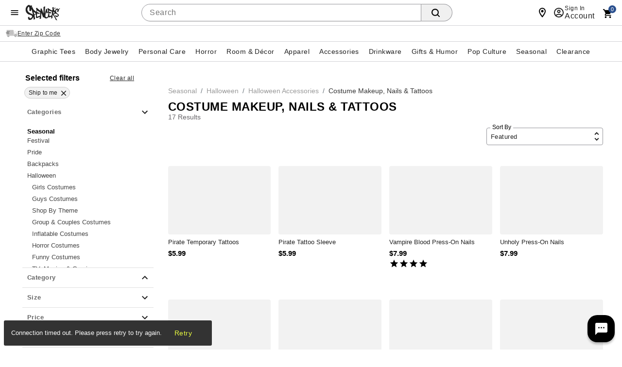

--- FILE ---
content_type: text/html;charset=UTF-8
request_url: https://www.spencersonline.com/category/costume-makeup/pc/441/c/3230/468.uts
body_size: 110549
content:
<!DOCTYPE HTML>
<html lang="en"  xmlns:og="http://opengraphprotocol.org/schema/" xmlns:fb="http://www.facebook.com/2008/fbml">
<head>
    






<script id="custom-events-script" src="/js/customevents.min.js" async></script>
<script src="/js/customevents_deferred.min.js" defer></script>


<script>
    window.dataStore =


    {"page":{"pageType":"reflektion","url":null,"previousPage":null},"user":{"uid":null,"isLoggedIn":false,"isLinkedSnippUser":false},"cart":{"id":null,"products":[],"Subtotal":null},"pageData":null,"siteId":1}
;
    
    window.dataStore.page.breadcrumbs = ["Seasonal","Halloween","Halloween Accessories","Costume Makeup, Nails \u0026 Tattoos"];
    
    
    window.dataStore.page.url = window.location.href;
    let dataStoreCreatedEvent = new Event("datastore-created");
    document.dispatchEvent(dataStoreCreatedEvent);
</script>
<!-- OneTrust Cookies Consent Notice start for spencersonline.com -->

<script src="https://cdn.cookielaw.org/scripttemplates/otSDKStub.js" defer data-domain-script="018e1545-26c2-77d2-9b38-f54d4493ad10" ></script>
<!-- OneTrust Cookies Consent Notice end for spencersonline.com -->
<style>
        .header .searchDesktop .searchButton {
        background-image: url(data:image/svg+xml;utf8,%3Csvg%20xmlns=%22http://www.w3.org/2000/svg%22%20viewBox=%220%200%2016%2016%22%3E%3Cpath%20d=%22M15.7,14.3l-3.1-3.1C13.5,10,14,8.6,14,7c0-3.9-3.1-7-7-7S0,3.1,0,7s3.1,7,7,7c1.6,0,3-0.5,4.2-1.4l3.1,3.1c0.2,0.2,0.4,0.3,0.7,0.3c0.6,0,1-0.4,1-1C16,14.8,15.9,14.5,15.7,14.3z%20M7,12c-2.8,0-5-2.2-5-5s2.2-5,5-5s5,2.2,5,5S9.8,12,7,12z%22/%3E%3C/svg%3E);
        background-repeat: no-repeat;
        background-size: 18px;
        background-position: 0 6px;
        border: none;
        }

        .header .searchDesktop .searchForm input#keyword {
            margin-right: 5px;
        }
    </style>

    <title>Halloween Makeup | Skeleton Makeup | Halloween Face Paint |  - Spencer's</title>
    <link href="/assets/images/cms/spn-headerfooter/favicon.ico" rel="icon" type="image/x-icon"/><link href="/assets/images/cms/spn-headerfooter/favicon.ico" rel="shortcut icon" type="image/x-icon"/><style id="criticalcss-spnreflektions">
                .header .searchDesktop .searchButton{background-image:url(data:image/svg+xml;utf8,%3Csvg%20xmlns=%22http://www.w3.org/2000/svg%22%20viewBox=%220%200%2016%2016%22%3E%3Cpath%20d=%22M15.7,14.3l-3.1-3.1C13.5,10,14,8.6,14,7c0-3.9-3.1-7-7-7S0,3.1,0,7s3.1,7,7,7c1.6,0,3-0.5,4.2-1.4l3.1,3.1c0.2,0.2,0.4,0.3,0.7,0.3c0.6,0,1-0.4,1-1C16,14.8,15.9,14.5,15.7,14.3z%20M7,12c-2.8,0-5-2.2-5-5s2.2-5,5-5s5,2.2,5,5S9.8,12,7,12z%22/%3E%3C/svg%3E);background-repeat: no-repeat;background-size:18px;background-position:0 6px;border:none}*{box-sizing:border-box}body,div,form,h3,header,html,label,li,nav,span,ul{margin:0;padding:0;border:0;outline:0;font-size:100%;vertical-align:baseline;background:0 0}a,body,div,form,h3,header,html,label,li,nav,span,ul{margin:0;padding:0;border:0;font-size:100%;font:inherit;vertical-align:baseline}header,nav{display:block}body{background-color:#fff}body{line-height:1}body{font:12px/20px Arial,sans-serif;color:#000;-webkit-font-smoothing:antialiased;-webkit-text-size-adjust:100%;background-color:#fff}h3{color:#000;font-family:Arial,sans-serif;font-weight:400}h3{font-size:16px;line-height:18px}ul{margin-bottom:10px}ul ul li{margin-bottom:0}li{line-height:18px;margin-bottom:0}a{color:#333;text-decoration:underline;outline:0;text-decoration:none}.fr{float:right}.clr{clear:both}form{margin-bottom:20px}input[type=search]{outline:0;-webkit-border-radius:2px;-moz-border-radius:2px;border-radius:2px;font:13px HelveticaNeue,"Helvetica Neue",Helvetica,Arial,sans-serif;color:#777;width:100%;display:block;margin:0 0 15px;background-color:#fff;box-shadow:none}input[type=checkbox]{display:inline;-webkit-border-radius:3px;-moz-border-radius:3px;border-radius:3px}input[type=submit]{padding:5px 10px;text-transform:uppercase;border:0;border-collapse:collapse;-webkit-appearance:none;margin:0;background-color:#ef7561;color:#fff;text-align:center}input[type=search]{outline:0;border-radius:0;font:13px HelveticaNeue,"Helvetica Neue",Helvetica,Arial,sans-serif;color:#777;width:100%;display:block;margin:0 0 15px;background:#fff;box-shadow:none;border-collapse:collapse;border:1px solid #d9d9d9;padding:5px;height:26px}.searchButton{float:right;margin:0}.container{width:100%;margin:0 auto;padding:0;overflow:hidden}.container .columns{float:left;display:inline;margin-left:1.04166667%;margin-right:1.04166667%;box-sizing:border-box}.container .twelve.columns{width:97.91666667%}.container .columns.alpha{margin-left:0}.container .twelve.columns.alpha{width:98.95833333%}.clearfix:after,.clearfix:before,.container:after{content:"\0020";display:block;overflow:hidden;visibility:hidden;width:0;height:0}.clearfix:after,.container:after{clear:both}.clearfix{zoom:1}.responsiveWrap{margin:0 auto;min-width:0}body.desktop .utility{width:56.25%;margin:0 1.04166667%}.header .columns.utility .topNavIcons>li>a{text-indent:-9999px;display:block;height:49px}:focus{outline:0}.header .utility .cart{clear:both}.header .columns.utility .topNavIcons .cart{background:url([data-uri]) no-repeat;margin-right:25px;position:relative;overflow:visible}.header .columns.utility .topNavIcons .cart a span#iconItemCount{display:block;position:absolute;left:50%;top:-8px;font-size:14px;text-align:center;color:#fff;font-weight:700;background-color:#f7941e;padding:5px;line-height:8px;border-radius:20px;text-indent:0;margin-left:-2px}.header .columns.utility .topNavIcons .account{background:url([data-uri]) no-repeat;margin-right:25px}body.desktop #navContainer{margin-bottom:12px;position:relative}input::-webkit-inner-spin-button,input::-webkit-outer-spin-button{-webkit-appearance:none;margin:0}input[type=search]::-webkit-search-cancel-button{display:none}input[type=submit]{font-family:sans-serif;font-weight:700;font-size:18px;line-height:18px;letter-spacing:.03rem;background-color:#f7941e;padding-top:3px}.searchDesktop .searchForm input.searchButton{padding-top:3px}#signInContainer{display:table-row;float:left}#signInContainer .welcomeInfo{min-width:260px;padding-right:5px}#signInContainer .welcomeInfo .welcomeMessage{padding:10px 0;text-align:left;float:left;display:inline}#signInContainer>div{display:table-cell}header a{color:#fff}header .nav{background:#000}body.desktop .header{position:relative}.header a{color:#fff;text-decoration:none}.header .utility.twelve.columns{width:100%;margin-right:0;padding-left:250px}body.desktop .header{min-height:57px}body.desktop .header .secondaryUtility.twelve.columns{width:100%;margin-right:0;padding-left:216px}.header #Header-Area3{overflow:hidden;padding-top:0;position:absolute;top:7px;width:215px;z-index:1001}.header #Header-Area3 #logo{height:90px;display:block;background-size:100%}body.desktop .header #Header-Area3 #logo{height:110px}.header .columns.utility{margin-top:5px}.header .columns.utility #utility-links{float:left;color:#fff;margin:0 10px 0 0}.header .columns.utility #utility-links li{display:inline-block}.header .columns.utility #utility-links li a{display:inline-block;padding:0 9px 0 7px;margin:10px 0;border-right:1px solid #fff;color:#fff}.header .columns.utility #utility-links li:last-child a{border-right:0}.header .cartText{background:url([data-uri]) no-repeat;width:23px;height:23px;display:inline-block}.header .cartButton{position:relative;top:2px}.header #item-count{position:relative;top:-2px;font-family:sans-serif;font-size:16px;padding-left:0}.header #Header-Area4{clear:both;font-size:14px;padding:5px 0}.header #secondary-nav{margin:6px 0 4px;float:right;font-family:sans-serif;letter-spacing:.05rem;font-size:20px;text-transform:uppercase;width:auto}.header .searchDesktop .searchForm input#keyword{width:285px;height:29px;border:none;padding:7px 5px;border-radius:0}.header .searchDesktop .searchButton{height:29px}.header nav{text-align:center;background:#000}.header nav .nav{height:40px;width:auto;margin:0 auto;display:inline-block;position:relative}.header nav .nav li a{display:inline-block;width:100%;font-family:Arial,sans-serif;text-transform:uppercase;font-size:26px;line-height:30px;padding:8px 17px}.header nav .nav li .subnav{background:#fff;border-bottom:10px solid #000}.header nav .nav li .subnav li a{font-size:18px;color:#000;text-transform:lowercase;padding:4px 12px;font-weight:700;font-family:"Helvetica Neue",HelveticaNeue,Helvetica,Arial,sans-serif}body .header .searchForm form{margin-bottom:0}body .header .searchForm input{margin-bottom:0}body.desktop .header .cartButton,body.desktop .header .searchForm,body.desktop .header .searchForm input{float:left}body .header .searchForm input#keyword{width:auto}.header #globalNavSelectors{display:none}body.desktop .topNavIcons{display:none}.nav{list-style:none;width:100%;background-color:#fff}.nav:after,.nav:before{content:" ";display:table}.nav:after{clear:both}.nav ul{list-style:none;width:13em;margin-bottom:0;z-index:1000}.nav a{padding:8px 12px;font-size:12px;text-decoration:none}.nav li{position:relative}.nav>li{float:left}.nav li li a{background-image:none}.nav>li>a{display:block}body.desktop .nav{margin-left:0;margin-right:0}body.desktop .nav ul{list-style:none;width:100%;margin-bottom:0}body.desktop .nav li{position:static}body.desktop .nav li ul{position:absolute;right:-9999px}body.desktop .nav>li>.subnav{display:none}.nav li li a{display:block;position:relative;text-align:left;z-index:100;line-height:14px}.header nav .nav li a{font-size:18px}.header nav .nav li .subnav li a{font-weight:400!important}body.desktop .container{min-width:960px;max-width:1200px}body.desktop .searchDesktop{float:right;margin:10px 0 10px 1.04166667%}.footer h3{font-size:18px;margin-right:13px;padding:0;text-align:left;margin-bottom:13px}.footer .footer-body ul{color:#999}.footer .footer-body ul li{list-style-type:none;margin-bottom:6px}.footer .footer-body ul li a{color:#999;text-decoration:none}.footer h3{font-family:sans-serif;font-weight:700;text-transform:uppercase;color:#fff;letter-spacing:1px;font-size:1.2em}.footer h3{font-weight:400;padding:0 0 10px}body div.cmsWrapper{background-color:transparent!important;box-shadow:none!important}.header #secondary-nav{margin:12px 0 4px 4%;float:left;font-family:sans-serif;letter-spacing:.05rem;font-size:20px;text-transform:uppercase;width:auto}#keyword{-webkit-border-radius:0;-webkit-appearance:none}.header #Header-Area4{padding:0;top:0!important}.header #Header-Area4{height:26px}body.desktop .header #Header-Area3 #logo{height:105px!important}body.desktop .header nav .nav li a{font-size:13px}.header .searchDesktop .searchForm input#keyword{margin-right:5px}.footer__section{margin-bottom:-10px}.welcomeInfo a{color:#000}.tiktok--base{opacity:1}.tiktok--hover{opacity:0}@media (min-width:768px){.footer__inner .col-md-4{-ms-flex:0 0 33.333333%;flex:0 0 25%;max-width:25%}.footer__inner h3{line-height:13px;font-size:13px}}
            </style>
        <link rel="preload" href="/css/consolidated.jsp" as="style">
         <link rel="stylesheet" href="/css/consolidated.jsp"  media="print" onload="this.media='all'">
        <link rel="preload" href="/css/bootstrap.css" as="style" crossorigin="anonymous">
            <link rel="stylesheet" href="/css/bootstrap.css"  media="print" onload="this.media='all'" crossorigin="anonymous">
        <link rel="preload" href="/css/layout.css" as="style">
            <link rel="stylesheet" href="/css/layout.css"  media="print" onload="this.media='all'">
        <link rel="preload" href="/css/spencers.css" as="style">
            <link rel="stylesheet" href="/css/spencers.css"  media="print" onload="this.media='all'">
        <link rel="preload" href="/css/reflektion-styles.css" as="style">
            <link rel="stylesheet" href="/css/reflektion-styles.css"  media="print" onload="this.media='all'">
        <link rel="preload" href="/css/includes/overrides.jsp" as="style">
        <link rel="stylesheet" href="/css/includes/overrides.jsp"  media="print" onload="this.media='all'">

    <meta name="keywords" content="Costume Makeup, Nails &amp; Tattoos"/>
    <meta name="description" content="Costume Makeup, Nails &amp; Tattoos"/>
    



<link  href="https://www.spencersonline.com/thumbnail/halloween/halloween-accessories/costume-makeup-tattoos/pc/441/c/3230/468.uts" rel="canonical"/>
<link  href="https://www.spencersonline.com/category/costume-makeup/pc/441/c/3230/468.uts?itemsPerPage=48&pageNumber=2" rel="next"/>

<script id="adobe-lib" src="//assets.adobedtm.com/6a9f5b20301b21edac665a5dbcfe94536da98c9e/satelliteLib-f2d51a960b73f75258afb59ee3d188ccc8cede4d.js" defer></script>
    <script src="//se.monetate.net/js/2/a-746b2c74/p/spencersonline.com/custom.js" async></script>
        <!-- End Monetate tag. -->
    <script  src='//29304574-prod.rfksrv.com/rfk/js/11278-29304574/init.js' async></script>
    <style>.sr-only {position: absolute !important;clip: rect(1px, 1px, 1px, 1px);padding: 0 !important;border: 0 !important;height: 1px !important;width: 1px !important;overflow: hidden !important;white-space: nowrap !important;visibility: unset} .infoIcon{width:21px;height:21px} .storeMismatchIcon{width:21px;height:21px}  </style>

                    <script>var w=window;if(w.performance||w.mozPerformance||w.msPerformance||w.webkitPerformance){var d=document;AKSB=w.AKSB||{},AKSB.q=AKSB.q||[],AKSB.mark=AKSB.mark||function(e,_){AKSB.q.push(["mark",e,_||(new Date).getTime()])},AKSB.measure=AKSB.measure||function(e,_,t){AKSB.q.push(["measure",e,_,t||(new Date).getTime()])},AKSB.done=AKSB.done||function(e){AKSB.q.push(["done",e])},AKSB.mark("firstbyte",(new Date).getTime()),AKSB.prof={custid:"684897",ustr:"cookiepresent",originlat:"0",clientrtt:"10",ghostip:"23.66.124.155",ipv6:false,pct:"10",clientip:"13.59.58.76",requestid:"153986e0",region:"42223",protocol:"h2",blver:14,akM:"a",akN:"ae",akTT:"O",akTX:"1",akTI:"153986e0",ai:"237914",ra:"true",pmgn:"",pmgi:"",pmp:"",qc:""},function(e){var _=d.createElement("script");_.async="async",_.src=e;var t=d.getElementsByTagName("script"),t=t[t.length-1];t.parentNode.insertBefore(_,t)}(("https:"===d.location.protocol?"https:":"http:")+"//ds-aksb-a.akamaihd.net/aksb.min.js")}</script>
                    </head>
<body id="reflektion" class="catalog desktop notMobile" data-userAgent='Mozilla/5.0 (Macintosh; Intel Mac OS X 10_15_7) AppleWebKit/537.36 (KHTML, like Gecko) Chrome/131.0.0.0 Safari/537.36; ClaudeBot/1.0; +claudebot@anthropic.com)' data-deviceType="Desktop" data-siteCode="spn">

<script  src="/js/plugins/jquery-3.7.1-custom.min.js"></script>
    <script   src="/js/dtm/cookies.min.js"></script>
<script src='/js/dtm/dtm.min.js' ></script>
<script type="application/ld+json">
                {"keywords":"Costume Makeup, Nails & Tattoos","@type":"WebPage","name":"Halloween Makeup | Skeleton Makeup | Halloween Face Paint | ","description":"Costume Makeup, Nails & Tattoos","@context":"https://schema.org/"}</script>

				
















<div id="containerMain">
    <div class="responsiveWrap">
        <link rel="stylesheet" href="/css/header-spn.css">
<div class="cmsWrapper" id="Header-Area1" data-content-name="Header &#45; Area 1"><style>.sr-only{position:absolute!important;clip:rect(1px, 1px, 1px, 1px);padding:0!important;border:0!important;height:1px!important;width:1px!important;overflow:hidden!important;white-space:nowrap!important}</style>
<a href="/content.jsp?pageName=websiteAccessibility" aria-label="Accessibility Acknowledgement page" class="sr-only"></a>
<style>
body{direction:ltr;unicode-bidi:embed;text-rendering:auto;-webkit-font-smoothing:antialiased;-moz-osx-font-smoothing:grayscale;-webkit-tap-highlight-color:transparent;font-synthesis:none;font-feature-settings:'liga','kern'}#leftnav .current-category{margin:0 0 8px;display:inline-block}h1{font-size:24px!important;letter-spacing:0 0 8px!important}body#category h1,body#newArrivals h1,body#search h1,body#thumbnail h1{font-size:24px!important;letter-spacing:0 0 8px!important}@media only screen and (max-width:415px){body#category h1,body#newArrivals h1,body#search h1,body#thumbnail h1,h1{font-size:18px!important}}body#category .category-thumbnail-wrapper.clearfix.twelve.columns .product h2{font-weight:400!important;font-family:'Helvetica Neue','HelveticaNeue',Helvetica,Arial,sans-serif!important;font-size:14px;display:table;width:100%;height:40px;background-color:#fff;line-height:100%;letter-spacing:inherit;color:#212121;position:relative;text-transform:capitalize;left:1px;border-top:1px solid #d0d1d5}#recently-viewed-items h2,.blockCalloutShaded h4,.header nav .nav li a{font-size:18px}.header .searchDesktop .searchButton{border-radius:0 3px 3px 0;font-weight:500;font-size:14px;font-family:'Helvetica Neue','HelveticaNeue',Helvetica,Arial,sans-serif}.header .searchDesktop .searchForm input#keyword{background-color:#fff;border:1px solid #ccc;border-right:none;box-shadow:inset 0 1px 2px #eee;padding:2px 6px;border-radius:3px 0 0 3px;color:#444}.header .searchDesktop .searchForm input#keyword:focus{box-shadow:inset 0 1px 2px rgba(0,0,0,.3);border:1px solid #1c62b9}.header #item-count{font-size:14px}a.button,button,button.button,button[type=submit],input[type=button],input[type=reset],input[type=submit]{font-size:14px;font-family:'Helvetica Neue','HelveticaNeue',Helvetica,Arial,sans-serif;font-weight:500;border-radius:3px}.product .name,.product .price{font-family:'Helvetica Neue','HelveticaNeue',Helvetica,Arial,sans-serif}.product .price{font-weight:700;font-size:15px}.product .name{font-size:13px}ul.leftNav li a,ul.leftNav li a:visited,ul.leftNav li span{margin-bottom:8px}.header nav .nav li .subnav li a,.product .name{font-weight:400}.delim{width:auto;height:auto;border:0!important}.delim::after{content:'/';color:#444;display:inline-block}@media only screen and (min-device-width:415px){.header #secondary-nav,.header #topNav #utility-links{}.header #secondary-nav li a,.header #topNav #utility-links li a{font-size:18px!important;text-shadow:none!important}}.pagination-next,.pagination-page,.pagination-previous,.sortby label,.viewCurrentItems label{font-family:'Helvetica Neue','HelveticaNeue',Helvetica,Arial,sans-serif;font-weight:500;font-size:14px;vertical-align:top;margin-top:0!important}#emailSignUp:empty{margin:0}.footer span#emailSignUpTitle{font-size:14px!important;letter-spacing:.3px!important;margin-right:4px}#cboxContent .item-pricing,.footer .subh3,.item-pricing{font-family:'Helvetica Neue','HelveticaNeue',Helvetica,Arial,sans-serif}.footer .subh3{font-size:11px!important}.footer h3{font-size:14px;letter-spacing:0}#cboxContent h1,body.prodEns h1{font-size:24px!important;line-height:1.2}#cboxContent .item-pricing,.item-pricing{font-weight:500;margin-bottom:8px;margin-right:8px}.add-item-container button,.add-to-cart button,button[type=submit].updatecart{font-family:'Helvetica Neue','HelveticaNeue',Helvetica,Arial,sans-serif;font-size:20px}.spn_recommendation_header{letter-spacing:0!important;font-size:24px!important}.spn_recommendations{font-family:'Helvetica Neue','HelveticaNeue',Helvetica,Arial,sans-serif!important}.spn_recommendation_title{font-size:15px!important}.spn_recommendation_price{font-size:18px!important}.add-to-wish-list a,.resp-tabs-list li,.styled-link,body#basket .headings,h1,h2,h2.accordion-header,h2.resp-accordion,h3,h4,h5,h6{font-family:'Helvetica Neue','HelveticaNeue',Helvetica,Arial,sans-serif!important}.pr-snapshot-footer{display:block!important}body#basket #basketBottomOrderSummary{width:330px}body#basket .headings{font-weight:500;background-color:#f2f2f2;color:#000;border:1px solid;border-color:#e5e6e9 #dfe0e4 #d0d1d5;border-radius:3px}#onePageCheckout .body_wrap #panelSummary dl.grandTotal,body#basket #donate-promo-summary-wrapper,body#basket .orderTotalAndButtons,body#basket.mobile .actionButtons.mobileDisplay{border-color:#ccc}body#basket .headings .heading-cell{border:0}#colorbox{background-color:#fff}#cboxContent{box-shadow:0 11px 15px -7px rgba(0,0,0,.2),0 24px 38px 3px rgba(0,0,0,.14),0 9px 46px 8px rgba(0,0,0,.12);border-radius:3px;overflow:hidden}#cboxLoadedContent{border:0}#cboxClose{background-image:url("data:image/svg+xml;utf8,<svg xmlns='http://www.w3.org/2000/svg' viewBox='0 0 24 24' style='fill:#000;width:24px;height:24px'><path d='M19 6.41L17.59 5 12 10.59 6.41 5 5 6.41 10.59 12 5 17.59 6.41 19 12 13.41 17.59 19 19 17.59 13.41 12 19 6.41z'/></svg>");background-color:transparent;background-position:initial;background-size:32px 32px;padding:0;width:32px;height:32px;right:8px;top:8px;z-index:10}.bongo_international_checkout,.owl-wrapper .exclusive,.owl-wrapper .online-only,body#category .category-thumbnail-wrapper.clearfix.twelve.columns:after,body#category .category-thumbnail-wrapper.clearfix.twelve.columns:before,body#newArrivals .exclusive,body#newArrivals .online-only,body#onSale .exclusive,body#onSale .online-only,body#search .exclusive,body#search .online-only,body#thumbnail .exclusive,body#thumbnail .online-only{display:none!important}body#category .category-thumbnail-wrapper.clearfix.twelve.columns{display:-webkit-flex;display:flex;-webkit-flex-wrap:wrap;flex-wrap:wrap;-webkit-flex-direction:row;flex-direction:row;width:100%;float:none;padding:0;margin:0}body#category .category-thumbnail-wrapper.clearfix.twelve.columns .product{-webkit-flex:0 0 calc(50% - 4px);flex:0 0 calc(50% - 4px);max-width:calc(50% - 4px);margin:0 5.34px 16px;display:block;float:none;overflow:hidden;border:1px solid;border-color:#e5e6e9 #dfe0e4 #d0d1d5;border-radius:2px}body#category .category-thumbnail-wrapper.clearfix.twelve.columns .product:nth-child(4n+1){margin-left:0}body#category .category-thumbnail-wrapper.clearfix.twelve.columns .product:nth-child(4n){margin-right:0}body#category .badge-wrapper{margin:0!important}body#category .productImage{margin:0 0 8px}@media (min-width:768px){body#category .category-thumbnail-wrapper.clearfix.twelve.columns .product{-webkit-flex:0 0 calc(25% - 8px);flex:0 0 calc(25% - 8px);max-width:calc(25% - 8px)}}body#category .category-thumbnail-wrapper.clearfix.twelve.columns .product a{width:100%;display:block}body#category .category-thumbnail-wrapper.clearfix.twelve.columns .product h2 a{display:table-cell;vertical-align:middle;color:#333;border:0;text-decoration:none;line-height:1;width:100%}body#category .category-thumbnail-wrapper.clearfix.twelve.columns .product img{display:block}.header nav .nav li a{padding:8px 12px}.ratings .icons .inner span{background-repeat:no-repeat}body.desktop .product-detail-top{height:602px!important}body.desktop .product-image,body.desktop .product-image .productImage_wrap,body.desktop .product-image .s7container,body.desktop .product-image .s7mixedmediaviewer{height:100%!important}
</style>
<style>
body{background-image:none;background-color:#fff}body.desktop .nav>li.hover>.subnav,body.tablet .nav>li.hover>.subnav{box-shadow:0 5px 9px rgba(0,0,0,.25);border-radius:0 0 2px 2px;border-bottom:none}body#onSale h1{margin-left:15px}body#storeLocator .row{margin:0}.header nav .nav li .subnav{border-bottom:none}body.desktop .header nav .nav li .subnav li a:hover{background-color:#f2f2f2;color:#000}ul.leftNav li{line-height:16px;font-size:13px}#refinement-wrapper .sortOption .expanderTrigger{padding:0 18px 10px}#refinement-wrapper .sortOption a.refinementExpanderTrigger{color:#000}body.desktop .header #Header-Area3 #logo{height:64px!important}body.mobile .header,body.mobile .header .headerInner,body.mobile.show-shop span#mobileMenuIconOpen.mobileMenuIcon{background-color:#fff}body.mobile .header .headerInner{border-top:none}body.mobile .header .searchDesktop .searchForm input#keyword{margin-left:0;border-right:1px solid #ccc;border-radius:3px}body.mobile.show-shop span#mobileMenuIconOpen.mobileMenuIcon:after,body.mobile.show-shop span#mobileMenuIconOpen.mobileMenuIcon:before{background:#000;left:16px;top:24px;width:20px}.footer .footer-copyright,.footer .container .email-signup-container{margin:0;padding:0;border:none}body.mobile .header .searchDesktop .searchButton{background:url(data:image/svg+xml;utf8,%3Csvg%20xmlns=%22http://www.w3.org/2000/svg%22%20viewBox=%220%200%2016%2016%22%3E%3Cpath%20d=%22M15.7,14.3l-3.1-3.1C13.5,10,14,8.6,14,7c0-3.9-3.1-7-7-7S0,3.1,0,7s3.1,7,7,7c1.6,0,3-0.5,4.2-1.4l3.1,3.1c0.2,0.2,0.4,0.3,0.7,0.3c0.6,0,1-0.4,1-1C16,14.8,15.9,14.5,15.7,14.3z%20M7,12c-2.8,0-5-2.2-5-5s2.2-5,5-5s5,2.2,5,5S9.8,12,7,12z%22/%3E%3C/svg%3E) no-repeat;background-size:18px;background-position:0 6px;border:none}body.mobile .mobileMenuIcon:before{background:#000;-moz-box-shadow:0 5px #000,0 10px #000;-webkit-box-shadow:0 5px #000,0 10px #000;box-shadow:0 5px #000,0 10px #000}body.mobile .header .columns.utility .topNavIcons .account.icon{color:#000;background:url(data:image/svg+xml;utf8,%3Csvg%20xmlns=%22http://www.w3.org/2000/svg%22%20viewBox=%220%200%2046%2046%22%3E%3Cpath%20d=%22M36%2019.9c0-.5-.5-1-1.1-1H31c-1.7%202.4-4.6%204-7.8%204s-6-1.6-7.8-4h-3.9c-.6%200-1%20.5-1.1%201L9%2037.9c0%20.5.4%201%20.9%201h26.8c.6%200%201-.5.9-1l-1.6-18zM23.3%206.5c3.8%200%206.8%203%206.8%206.8s-3%206.8-6.8%206.8-6.8-3-6.8-6.8%203-6.8%206.8-6.8z%22/%3E%3C/svg%3E) no-repeat;background-size:contain;background-position:0 6px;width:25px;top:1px;margin-right:20px}body.mobile .header .columns.utility .topNavIcons .cart.icon{background:url(data:image/svg+xml;utf8,%3Csvg%20xmlns=%22http://www.w3.org/2000/svg%22%20viewBox=%220%200%2046%2046%22%3E%3Cpath%20d=%22M43.5%2012.7l-30-2.1L12.4%205c0-.5-.4-.9-.8-1L2.5%201.7c-.7-.2-1.5.2-1.7%201s.2%201.5%201%201.7l7.4%201.9c.4.1.7.5.8.9L15.3%2035c.1.5.6.9%201.1.9h25.1c.8%200%201.4-.6%201.5-1.3.1-.8-.6-1.5-1.4-1.5H18.8c-.6%200-1-.4-1.1-.9l-.2-1.1c0-.2.1-.5.4-.5l23.6-1.7c.9-.1%201.7-.8%201.8-1.7l2-12.3c.2-1.1-.6-2.1-1.8-2.2zM19.8%2037.2c1.9%200%203.5%201.6%203.5%203.5s-1.6%203.5-3.5%203.5-3.5-1.6-3.5-3.5%201.6-3.5%203.5-3.5zm19.1%200c1.9%200%203.5%201.6%203.5%203.5s-1.6%203.5-3.5%203.5-3.5-1.6-3.5-3.5%201.6-3.5%203.5-3.5z%22/%3E%3C/svg%3E) no-repeat;background-size:contain;background-position:0 8px}body.mobile .header .columns.utility .topNavIcons .stores.icon{background:url(data:image/svg+xml;utf8,%3Csvg%20xmlns=%22http://www.w3.org/2000/svg%22%20viewBox=%220%200%2046%2046%22%3E%3Cpath%20d=%22M23.5%205.4c-7.8%200-14.1%206.3-14.1%2014.1s14.1%2020.8%2014.1%2020.8%2014.1-12.9%2014.1-20.8S31.3%205.4%2023.5%205.4zm0%2020.4c-3.5%200-6.2-2.8-6.2-6.2%200-3.4%202.8-6.2%206.2-6.2s6.2%202.8%206.2%206.2c0%203.4-2.7%206.2-6.2%206.2z%22/%3E%3C/svg%3E) no-repeat;background-size:contain;background-position:3px 4px;top:3px}body.mobile .header #Header-Area3 #logo{height:37px;top:8px;position:relative}.header #Header-Area3 #logo{background-size:contain;background-image:url(//spencers.scene7.com/is/image/Spencers/footer/spn_logo_2020.svg);background-repeat:no-repeat}.header .columns.utility #utility-links li a{color:#000;border-right:1px solid #000}.header #secondary-nav li a,.header #secondary-nav li a:visited,.header #topNav #utility-links li a .header #topNav #utility-links li a:visited{color:#000}.header #Header-Area4{height:auto}body.desktop .header .headerInner{height:auto}.header .cartText{background:url(data:image/svg+xml;utf8,%3Csvg%20xmlns=%22http://www.w3.org/2000/svg%22%20xmlns:xlink=%22http://www.w3.org/1999/xlink%22%20version=%221.1%22%20width=%2224%22%20height=%2224%22%20viewBox=%220%200%2024%2024%22%3E%3Cpath%20d=%22M17,18C15.89,18%2015,18.89%2015,20A2,2%200%200,0%2017,22A2,2%200%200,0%2019,20C19,18.89%2018.1,18%2017,18M1,2V4H3L6.6,11.59L5.24,14.04C5.09,14.32%205,14.65%205,15A2,2%200%200,0%207,17H19V15H7.42A0.25,0.25%200%200,1%207.17,14.75C7.17,14.7%207.18,14.66%207.2,14.63L8.1,13H15.55C16.3,13%2016.96,12.58%2017.3,11.97L20.88,5.5C20.95,5.34%2021,5.17%2021,5A1,1%200%200,0%2020,4H5.21L4.27,2M7,18C5.89,18%205,18.89%205,20A2,2%200%200,0%207,22A2,2%200%200,0%209,20C9,18.89%208.1,18%207,18Z%22%20/%3E%3C/svg%3E) no-repeat;width:18px;height:18px;background-size:contain}.header #item-count{color:#000}.cartArrow{margin:6px 0 0}.header .js_userLogin,.header .js_userLogin:visited,.header .sign-in-link,.header .sign-in-link:visited{color:#000}.body_wrap .twelve.columns{margin:0;width:100%}.thumbnail-wrapper{margin:0}.refinementBar{width:calc(100% - 15px);margin-left:15px}.refinementBar.bottom{width:100%;margin-left:0}.add-to-wish-list{line-height:24px}.add-to-wish-list a{color:#212121}.add-to-wish-list a .icon{background:url(data:image/svg+xml;uft-8,%3Csvg%20xmlns=%22http://www.w3.org/2000/svg%22%20width=%2224%22%20height=%2224%22%20viewBox=%220%200%2024%2024%22%3E%3Cpath%20d=%22M12%2020c-4.41%200-8-3.59-8-8s3.59-8%208-8%208%203.59%208%208-3.59%208-8%208m0-18A10%2010%200%200%200%202%2012a10%2010%200%200%200%2010%2010%2010%2010%200%200%200%2010-10A10%2010%200%200%200%2012%202m1%205h-2v4H7v2h4v4h2v-4h4v-2h-4V7z%22/%3E%3C/svg%3E) no-repeat;background-size:contain}.productImage_wrap .productAltImages_wrap li{border:2px solid transparent}.productImage_wrap .productAltImages_wrap li:hover{border:2px solid #212121}.productImage_wrap .productAltImages_wrap li.active{border:2px solid #000}#recently-viewed-items h2{text-transform:capitalize;border-top:none;color:#000}#categoryBreadcrumb{width:calc(100% - 15px);margin-left:15px}.body_wrap .twelve.columns>h1{width:calc(100% - 15px);margin-left:15px}body .header .headerInner .secondaryUtility #secondary-nav li.lava-link a{color:#000!important}.category-thumbnail-wrapper.clearfix.twelve.columns{padding-left:15px!important}#leftnavShadow{background:#fff}#leftnav ul.leftNav li a,#leftnav ul.leftNav li a:visited,#leftnav ul.leftNav li span{color:#000;text-decoration:none}#leftnav{background-color:#fff}#leftnav .current-category{color:#000}#leftnav .sub-cat{background-color:#fff}#leftnav ul.leftNav li.active{list-style-type:circle;color:#000}#refinement-wrapper{background-color:#fff;color:#fff}#refinement-wrapper .current-category{background:#fff}#refinement-wrapper .sortOption .options{margin:0 -10px;padding:5px 10px;background:#fff;color:#666}#refinement-wrapper .sortOption .options .refinementGroup label span{color:#666}#refinement-wrapper .sortOption .expanderTrigger{background:#fff}#leftnav ul.leftNav li.hilite>a{color:#fa0e0e!important;font-weight:700}#refinement-wrapper .sortOption .option{color:#666;background-color:#ededed;padding:6px 8px;font-size:13px}#refinement-wrapper .sortOption .options{margin:0 -10px;padding:5px 18px;background:#fff;color:#666}#navContainer{border-top:1px solid #cacaca}.header .nav{background-color:#fff!important;color:#333}.navInner{background:#fff!important;color:#333}ul.nav{background:#fff;color:#333}.header nav .nav li a{padding:8px 14px;color:#333;font-size:14px}.header nav .nav li .subnav li a,body.desktop .header #secondary-nav li a{font-size:14px!important}input.searchButton{color:#282828;background:#fff;border:solid 1px #ccc}.footer__inner{width:100%;height:300px;background:#f9f8f8}.footer__inner h3,.footer__inner span#emailSignUpTitle{color:#666}.footer__inner .footer-body .inner h3{color:#666!important}.footer__inner .help h3 a,.footer__inner .info h3 a,.footer__inner .opportunities h3 a{color:#666!important}input.signup-button{color:#282828;background:#fff;border:solid 1px #ccc}.footer__inner ul.social{margin-left:-13px;max-width:211px;margin-top:-20px}.footer__inner #soc_image{width:60%}.blockCalloutShaded{background-color:#fff;color:#999;font-size:12px;line-height:1.8;padding:30px}.blockCalloutShaded strong{color:#333;font-weight:400}.header nav .nav>li:hover>a{background:#f8f8f8}.header #Header-Area3{top:14px}.product .price .display-price,.product .price a{color:#000}.product .price{margin-bottom:4px}#navContainer{border-bottom:none}.footer__inner .container .email-signup-container,.footer__inner .footer-body .inner{border:none}.refinementBar{background:#e9e9e9}.footer__inner .footer-body ul li a,ul.breadcrumb li a{color:#6f6f6f;font-size:12px!important}.blockCalloutShaded a,.footer__inner .footer-body ul li a:active,.footer__inner .footer-body ul li a:hover,.header .columns.utility #utility-links li a:active,.header .columns.utility #utility-links li a:hover,ul.breadcrumb li a:active,ul.breadcrumb li a:hover{text-decoration:underline;color:#285bc7}.blockCalloutShaded h4,ul.breadcrumb li.crumb.last a{color:#000}.header .sign-in-link{font-size:12px}input.searchButton,input.signup-button{background-color:#d5d5d5}input.searchButton:hover,input.signup-button:hover{background-color:#c1c1c1}.header .columns.utility #utility-links{font-size:12px}.header #secondary-nav{margin-left:28px}#universalcart{border-radius:3px;overflow:hidden;box-shadow:0 2px 2px 0 rgba(0,0,0,.14),0 1px 5px 0 rgba(0,0,0,.12),0 3px 1px -2px rgba(0,0,0,.2)}#universalcart>*{border-color:transparent!important}#universalcart .inner.count{background:#e7e7e7;border-bottom:1px solid #ccc}#universalcart .common-message{color:#212121!important}#universalcart .inner.count h3{color:#212121}#universalcart a.button{position:relative;display:inline-block;border:1px solid transparent;line-height:38px;height:40px;font-size:16px;border-radius:3px;text-transform:capitalize;letter-spacing:.03rem;padding:0 8px;margin:0;overflow:hidden;cursor:pointer;-ms-touch-action:manipulation;touch-action:manipulation;-webkit-user-select:none;-moz-user-select:none;-ms-user-select:none;user-select:none;-webkit-tap-highlight-color:transparent;-webkit-tap-highlight-color:transparent;cursor:pointer}#universalcart a.button:active{box-shadow:none}#basket .editLinks>a,#universalcart .actionLinks>a{position:relative;display:inline-block!important;border:1px solid;border-color:#dadada #d1d1d2 #c5c5c7;background:#e2e2e2;color:#444!important;box-shadow:none;line-height:24px;height:24px;font-size:12px;border-radius:3px;text-transform:capitalize;letter-spacing:.03rem;padding:0 8px!important;margin:0 8px 0 0!important;overflow:hidden;cursor:pointer;-ms-touch-action:manipulation;touch-action:manipulation;-webkit-user-select:none;-moz-user-select:none;-ms-user-select:none;user-select:none;-webkit-tap-highlight-color:transparent;-webkit-tap-highlight-color:transparent;cursor:pointer}#basket .editLinks>a:active,#basket .editLinks>a:hover,#universalcart .actionLinks>a:active,#universalcart .actionLinks>a:hover{color:#111!important;background:#d2d2d2;border-color:#d1d1d2 #c5c5c7 #9e9ea2}#cboxClose,#universalcart .inner.count .close span{background-image:url([data-uri])}#basket .editLinks>span,#universalcart .actionLinks>span{display:none}#universalcart .inner.scroll .item .actionLinks{border:none!important}#universalcart .subtotal{border-top:1px solid #ccc}#Home-Area4 .row{margin:0}.blockCalloutShaded{padding:0}.footer__inner .footer-copyright{border-top:none}.footer__inner{height:auto}.product-recommendation__price,.product-recommendation__salePrice{color:#000!important}.quicklook-button{background-color:#f7941e}.msrp-price,.strike-through{color:#6f6f6f!important}ul.promomsgbox{font-size:12px}.product form ul.promomsgbox{font-size:15px}input[type=email]{margin:0}.footer__inner .container .email-signup-container,.footer__inner .footer-copyright{margin:0;padding:0}body.mobile .footer__inner .footer-body{text-align:left}@media only screen and (max-width:768px){.headerInner{top:40px}.secondaryUtility{border-bottom:1px solid #d6d6d6;margin:0!important;width:100%!important;left:0}.searchForm{padding-left:8px}body.mobile .header.global-header{margin-bottom:32px}}
</style>
<style>
 html{box-sizing:border-box}*,::after,::before{box-sizing:inherit}body{padding:0;margin:0}.icon{width:24px;height:24px;fill:#212121!important}.image{width:100%;height:auto;display:block}.a11y-hide{clip:rect(1px,1px,1px,1px)!important;height:1px!important;overflow:hidden!important;position:absolute!important;top:auto!important;width:1px!important}.no-margin{margin:0!important}.flex-column,.flex-row{display:-ms-flexbox;display:flex;-ms-flex-wrap:wrap;flex-wrap:wrap}.flex-row{-ms-flex-direction:row;flex-direction:row;justify-content:space-between}.link{color:#444;display:inline-block}.link,.link:link,.link:visited{text-decoration:none}.link:active,.link:focus,.link:hover{text-decoration:underline;color:#285bc7}.col-md-4,.col-md-6,.col-sm-12{position:relative;min-height:1px}@media (max-width:575px){.col-sm-12{-ms-flex:0 0 100%;flex:0 0 100%;max-width:100%}}@media (min-width:576px){.col-sm-12{-ms-flex:0 0 100%;flex:0 0 100%;max-width:100%}}@media (min-width:768px){.col-md-4{-ms-flex:0 0 33.333333%;flex:0 0 33.333333%;max-width:33.333333%}.col-md-6{-ms-flex:0 0 50%;flex:0 0 50%;max-width:50%}}.footer{background-color:#f2f2f2!important;padding:0;border-top:1px solid #e4e4e4}.footer__inner{padding:8px 8px 0;background:#f2f2f2;font-family:'Helvetica Neue',HelveticaNeue,Helvetica,Arial,sans-serif;font-weight:400;line-height:1.4em;font-size:16px;font-style:normal;color:#444;text-align:left;direction:ltr;unicode-bidi:embed;text-rendering:auto;-webkit-font-smoothing:antialiased;-moz-osx-font-smoothing:grayscale;-webkit-tap-highlight-color:transparent;font-synthesis:none;-moz-font-feature-settings:'liga','kern'}.footer__title{color:#212121!important;font-size:14px;font-weight:500!important;height:24px;line-height:24px;letter-spacing:1px!important;margin:0 0 8px!important;text-transform:uppercase;font-family:'Helvetica Neue',HelveticaNeue,Helvetica,Arial,sans-serif!important}.footer__section{margin-bottom:16px}.footer__section:last-child{margin-bottom:0}.footer__form{width:100%;display:flex;flex-flow:row wrap;margin:0 0 8px}.footer__label{font-size:12px}.footer__inner .link{line-height:14px;font-size:12px;padding:7px 0;color:#444!important}.footer__inner .link:hover,.footer__inner .link:focus{color:#285bc7!important}.footer__inner .spacing{padding:0 4px;color:#888}.privacy-root{width:auto;height:32px;justify-content:center;align-items:center}.copyright-root{text-align:center}.copyright{display:inline-block;font-size:10px;height:32px;line-height:32px;width:auto!important}.bmms-root{padding-bottom:16px}.bmms-promo{font-size:13px;line-height:16px;padding:0 8px 0 0;font-weight:400;letter-spacing:.03em;text-transform:capitalize;color:#212121}.email-promo{font-size:12px;margin:0 0 8px}.cardtypes{display:block;width:176px;height:34px;margin:16px auto}.instagram .icon:hover{fill:#c32aa3!important}.facebook .icon:hover{fill:#3b5998!important}.twitter .icon:hover{fill:#1da1f2!important}.pinterest .icon:hover{fill:#bd081c!important}@media (min-width:768px){.footer__inner{padding:16px 16px 0}.footer__form{max-width:360px}.spnlist-social{max-width:260px}.copyright-root{text-align:right}.cardtypes{display:inline-block;margin:16px auto}}.common-message{margin:0 0 8px;line-height:1}.common-message:empty{margin:0}.list{position:relative;list-style:none;padding:0;margin:0}.spnlist-social{width:100%}.footer__inner .list li,.footer__inner .privacy-root li{line-height:1.4;margin:0!important}.btn{-webkit-tap-highlight-color:transparent;-webkit-tap-highlight-color:transparent;font-size:.875rem;font-weight:500;letter-spacing:.04em;line-height:1.875rem;text-decoration:none;text-transform:initial;display:-ms-inline-flexbox;display:inline-flex;align-items:center;justify-content:center;position:relative;min-width:88px;height:36px;padding:0 16px;border:none;border-radius:3px;outline:0;background-color:transparent;overflow:hidden;cursor:pointer;-ms-touch-action:manipulation;touch-action:manipulation;-webkit-user-select:none;-moz-user-select:none;-ms-user-select:none;user-select:none;-webkit-appearance:none}.btn,.btn:visited{color:rgba(0,0,0,.87)}.btn:focus,.btn:hover{background-color:#f2f2f2}.btn:active{background-color:#e5e5e5}.btn:disabled{color:rgba(0,0,0,.38);cursor:default;pointer-events:none}.footer__inner .btn--nofill{border:2px solid #212121;color:#212121;text-decoration:none;display:inline-flex}.footer__inner .btn--nofill:active,.footer__inner .btn--nofill:hover{background:#fff;color:#000}.textfield{position:relative;display:-ms-flexbox;display:flex;align-items:center;justify-content:flex-start;margin:0 0 8px}.textfield:last-child{margin:0}.textfield--boxWithButton{width:calc(100% - 88px);background-color:#f9f9f9;height:32px;-webkit-transition:background-color .5s cubic-bezier(.4,0,.2,1);transition:background-color .5s cubic-bezier(.4,0,.2,1)}.textfield__input{outline:0;color:#212121;line-height:1rem;letter-spacing:.04em;width:100%;padding:0 8px;border:none;background:0 0;font-size:inherit;-webkit-appearance:none;-moz-appearance:none;appearance:none}.textfield__input:focus{font-size:.875rem}.textfield__input:-ms-input-placeholder{font-size:.875rem}.textfield__input::placeholder{font-size:.875rem}.textfield--boxWithButton .textfield__input{min-width:260px;border:1px solid;border-color:#c1c1c1;border-right:none;border-radius:3px;border-top-right-radius:0;border-bottom-right-radius:0}.textfield--boxWithButton .textfield__input{height:100%}.textfield--boxWithButton .textfield__input:focus{box-shadow:inset 0 1px 2px rgba(0,0,0,.3);border:1px solid #1c62b9}button[type=submit].textfield__button{height:32px;color:#444;background-color:#d5d5d5;border:1px solid;border-color:#c1c1c1 #c1c1c1 #adadad;border-radius:3px;border-top-left-radius:0;border-bottom-left-radius:0;font-family:'Helvetica Neue',HelveticaNeue,Helvetica,Arial,sans-serif!important}button[type=submit].textfield__button:focus,button[type=submit].textfield__button:hover{background-color:#c1c1c1}.btn.btn-minus,.btn.btn-plus{min-width:36px}.btn.btn-addtocart:not(.item-added):hover,.btn.btn-checkout:hover{background-color:#007100}.header #Header-Area3{z-index:10}.welcome-message{font-size:13px}.p-w-r .pr-snippet-reco-to-friend{display:none}.pr-star-v4.pr-star-v4-50-filled{background-image:url("[data-uri]")}.header a.sign-out-link{color:#000}#pr-image-display,.p-w-r .pr-review-display .pr-snippet-rating-decimal,.p-w-r .pr-review-snapshot-msq-container,.p-w-r .pr-review-snapshot-msqs,.p-w-r .pr-review-snapshot.pr-snapshot-mobile .pr-review-snapshot-simple .pr-snippet-rating-decimal,.p-w-r .pr-snippet-stars-reco-inline.pr-snippet-minimal .pr-snippet-stars-reco-reco,.pr-snippet-stars-reco-reco{display:none}.block .item-number{align-items:flex-end;line-height:1;margin-bottom:1px}body.mobile .refinementBar.bottom{padding:0}#product .footer{height:auto;margin-bottom:80px}a.pr-snippet-review-count{border-right:1px solid #000!important}a.pr-snippet-review-count,a.pr-snippet-write-review-link{padding:0 8px!important;display:flex;margin:0!important;height:16px!important;line-height:1;align-items:center}.pr-snippet-read-and-write{display:flex!important;height:24px;align-items:center;margin-top:3px!important}h1.product-title.title.truncate{white-space:inherit;overflow:inherit;text-overflow:inherit;display:inline-block}body.mobile .header.global-header{margin-bottom:0!important}.avatar.avatar--rounded.avatar--ring img.avatar__image{object-position:top}.theme--spencers .menubar{justify-content:center}
</style></div><header class="header global-header">
    <nav class="global-header__nav">
        <div class="global-header__container">
            <button id="hamburger-menu" class="btn btn--icon" type="button" aria-label="Main Menu" aria-expanded="false" aria-haspopup="dialog" aria-controls="hamburgerMenu">
                <svg class="icon" role="presentation" viewBox="0 0 24 24">
                    <path d="M3 6h18v2H3V6m0 5h18v2H3v-2m0 5h18v2H3v-2Z"></path>
                </svg>
            </button>
            <div id="hamburgerNavSelectors" data-parentCategory="441" data-category="3230" data-subCategory="468"></div>

<link rel="stylesheet" href="/css/navigation-spn.css">
<div class="navMenu" id="hamburgerMenu" role="dialog" aria-modal="true" tabindex="-1">
    <div class="drawer__content">
    <header class="drawer__header">
        <svg tabindex="-1" class="icon icon--logo" role="presentation" viewBox="0 0 72 32" slot="header"><path d="M66 15.9c-.5-.7-2.4-2.8-.5-5.3.6-.8 1.4-1.5 1.8-.9.6 1-.4 4.7-.4 4.7l2 .7 2.2-6.2-2-.5-.2.5S68 7 66.6 7.5c-2.2.7-3.7 2.6-4 4.8-.1.5-.1.9-.1 1.4-.9-1.3-1.8-2.7-2.1-3.8-.4-1.7-.7-3.4-.7-5.1L57 5s-.4 1.6-.1 2.6.6 2.8.6 2.8h-1v1.5c-2.2-1.1-7.5-3.8-8.7-5.3 0 0-1.5.7-1.5 2 0 .8 1 1 1 1l.5 3.7s-.8 1.3-.8 1.8.2 1.2 1.1 1.2c0 0 .2 1.6.4 3.3l-1.4 1c.6.9 1.1 2.7-.7 4.4s-3.4.7-4.3-.8c-.9-1.5 1.5-9.7 1.5-9.7l.8 3.5 2.2-1.4s-.7-1.9-1-3c-.3-1.2-.3-5.1-.3-5.1L43 8s-.3 1.9-.7 3.3c-.3 1.1-1.4 4.1-2.1 6.4.3-5.9.7-13.5.9-15-.8-.1-2.6 1.2-3.7 1.7l.2 13.6c-1.5-4-2.9-7.6-4-10.7-1.1.1-1.8.4-2.3.8v4.1c-2.4-1.7-6.8-4.9-7.7-6.5 0 0-1.7.6-1.8 2-.1.8.9 1.2.9 1.2v4.2s-.4.5-.7 1c-.4-.4-.9-.7-1.4-1.1-1.8-1.4-3.1-2.4-3.8-3.3-1.2-1.5-2-3.3-2.4-5.4l-.4-.1c-.3.8-.6 1.3-1 1.8l.6-4.6-3.4-.3-.2 1S7.9-1 5.7.3C4.3 1.2.5 4 .6 10.2s4.9 9 6.5 9.6c1.6.6 6.6 1.7 7.1 3.4.6 1.6-1.5 5.2-3.7 4.8-.3-.1-2.1-.2-2.2-3.7l-2.6 2.1s.8 4.5 2.4 4.8c2 .4 6.1.7 9-6.3.3 2.1.6 4.6.8 5.7l.3.5c1.1-.5 2.7-1.8 2.7-1.8l-1-5.8-.3-1.8 2.4-2c.2-.1.4-.3.6-.5-.1 2.5-.1 6.1-.1 6.4 0 .5-.2 2.1 2.3 1.6 2.3-.4 2.5-1.6 5.6-2.2l.4-.6c-.2 1.9-.5 4.3-.5 4.6l.1.2c1.2 0 2.9-1.1 2.9-1.1S34 17 34 16.2c1.5 3.6 3 7.4 3.8 9.7.6-.1 1.4-.6 1.9-.9.4 1.2 1.3 2.2 2.9 2.6 3.4.9 5.5-1.1 6.5-2.7.2.5.6 1.2 2.2.6 2.1-.6 1.9-.6 3.9-1.3-.2 1.8-.5 3.2-.7 4.1l3-1.3s0-3 .2-4.1c.2-1.1.6-3 .6-3s5.5 7.6 6.5 11.1l3 .8S61.5 20.6 60.1 19c0 0 3 .2 3.9-1.5.1-.1.1-.3.1-.4.4.5.9.8 1.1.9.9.5 3.7 1.7 3.9 2.6.2 1-1.3 2.5-2.6 2.1-.2-.1-1.4-.2-1.1-2.1l-1.8.8s0 2.5.9 2.9c1.8.8 3.7 1.3 6.2-2.3 2.1-2.5-3.3-4.2-4.7-6.1zm-58.5-.5c-1.1-1.1-4.7-4.2-2.4-9.1.7-1.6 1.8-3.2 2.6-2.1 1.3 1.7.7 8.3.7 8.3l3.6.5.6-4.2.2.7c.4 1 .7 1.7 1 2.1.3 1.2.7 2.9 1.4 5.2.4 1.4.7 2.6 1 3.6-2.2-2-6.8-3.1-8.7-5zM19.2 20c0-.1-.3-1-.9-2.7-.5-1.7-.8-2.5-.8-2.6v-.1c2.2 1 3.6 2.1 4.5 3.2-1.4 1.3-2.3 2-2.8 2.2zm12.2-5.1c0 2-.1 3.6-.1 4.9 0 .2-.1 1-.2 2.3 0 .1 0 .3-.1.6-.8 0-2.1.2-3.8 1.1-2.8 1.5-2.6 0-2.6-.6s.2-5.5.2-5.5 3.3.9 4.4.7c0 0 1.4-.9 1.7-1.3 0 0-1.4-.6-3.2-1.2-1-.4-2-.8-2.9-1.3L25 11s4.3 3.4 6.3 3.7l.1-.1v.3zm24.3 6.8c-.6 0-1.4.3-2.4 1-2.5 1.7-2.4-.1-2.5-.6-.1-.6-.5-5-.5-5s2.6.8 3.6.5c0 0 1.2-1.3 1.4-1.7 0 0-2.2-.7-2.5-.7-1.7-.4-2.9-.8-2.9-.8l-.3-3.2s4.5 2.6 6.3 2.6l.4-.3c0 2.1-.3 5.3-.6 8.2zm6-4.5c-.4 1-2.8.3-2.8.3l.6-3.9s2.5 2.6 2.2 3.6z"></path></svg>
        <button tabindex="0" class="btn btn--icon close" type="button" aria-label="close">
            <svg class="icon" role="presentation" viewBox="0 0 24 24"><title>close</title> <path d="M19,6.41L17.59,5L12,10.59L6.41,5L5,6.41L10.59,12L5,17.59L6.41,19L12,13.41L17.59,19L19,17.59L13.41,12L19,6.41Z"></path></svg>
        </button>
    </header>
    <div class="drawer__back">
        <div slot="back" class="back__group">
            <button tabindex="0" class="btn btn--underline" id="backToNavBtn" type="button" aria-label="Back to Main Menu"><svg class="icon" role="presentation" viewBox="0 0 24 24"><title>arrow-left</title> <path d="M20,11V13H8L13.5,18.5L12.08,19.92L4.16,12L12.08,4.08L13.5,5.5L8,11H20Z"></path></svg>
                Back to Main Menu</button>
        </div>
        <button tabindex="0"  class="btn btn--underline backto-main-menu" type="button" aria-label="Main Menu">Main Menu</button>
    </div>
    <ul class="mobile_menu menu">
    <li>
        <button tabindex="0" role="menuitem" class="menu__item" id="categoryMenuItem"><svg class="icon" role="presentation" viewBox="0 0 24 24"><path d="M12 16C13.1 16 14 16.9 14 18S13.1 20 12 20 10 19.1 10 18 10.9 16 12 16M12 10C13.1 10 14 10.9 14 12S13.1 14 12 14 10 13.1 10 12 10.9 10 12 10M12 4C13.1 4 14 4.9 14 6S13.1 8 12 8 10 7.1 10 6 10.9 4 12 4M6 16C7.1 16 8 16.9 8 18S7.1 20 6 20 4 19.1 4 18 4.9 16 6 16M6 10C7.1 10 8 10.9 8 12S7.1 14 6 14 4 13.1 4 12 4.9 10 6 10M6 4C7.1 4 8 4.9 8 6S7.1 8 6 8 4 7.1 4 6 4.9 4 6 4M18 16C19.1 16 20 16.9 20 18S19.1 20 18 20 16 19.1 16 18 16.9 16 18 16M18 10C19.1 10 20 10.9 20 12S19.1 14 18 14 16 13.1 16 12 16.9 10 18 10M18 4C19.1 4 20 4.9 20 6S19.1 8 18 8 16 7.1 16 6 16.9 4 18 4Z"></path></svg>Categories</button>
        <ul class="submenu" tabindex="-1">
            <!-- Start#First Level -->
            <li class="main-categories">
                    <button tabindex="-1" id="catId3369" role="menuitem" data-level = '1' category="Tees" class="menu__item menu__item-3369">
                            <div class="avatar avatar--rounded avatar--ring">
                                <img class="avatar__image" src="https://spencers.scene7.com/is/image/Spencers/04793717-b?$Thumbnail$" width="64" height="64" alt="">
                            </div>Graphic Tees</button>
                    <ul class="submenu" tabindex="-1">
                        <!-- Start#Second Level -->
                        <li>
                            <a tabindex="-1" role="menuitem" category="Tees" class="menu__item menu__item-3369" href="/category/tees/3369.uts?utm_inex=i&utm_campaign=tees&utm_medium=nav_initiation&utm_source=categories&utm_content=tees">Shop Graphic Tees</a>
                        </li>
                        <li>
                                <a tabindex="-1" role="menuitem"  data-level = '2' category="Top Sellers" class="menu__item menu__item-4911" href="/category/top-sellers/pc/3369/4911.uts?utm_inex=i&utm_campaign=tees&utm_medium=nav_initiation&utm_source=categories&utm_content=top-sellers">Top Sellers</a>
                                <li>
                                <a tabindex="-1" role="menuitem"  data-level = '2' category="Online Exclusive T Shirts" class="menu__item menu__item-5649" href="/category/online-exclusive-t-shirts/pc/3369/5649.uts?utm_inex=i&utm_campaign=tees&utm_medium=nav_initiation&utm_source=categories&utm_content=online-exclusive-t-shirts">Online Exclusive T Shirts</a>
                                <li>
                                <a tabindex="-1" role="menuitem"  data-level = '2' category="Tee New Arrivals" class="menu__item menu__item-5544" href="/category/tee-new-arrivals/pc/3369/5544.uts?utm_inex=i&utm_campaign=tees&utm_medium=nav_initiation&utm_source=categories&utm_content=tee-new-arrivals">New Arrivals</a>
                                <li>
                                <a tabindex="-1" role="menuitem"  data-level = '2' category="Trending Now" class="menu__item menu__item-5121" href="/category/trending-now/pc/3369/5121.uts?utm_inex=i&utm_campaign=tees&utm_medium=nav_initiation&utm_source=categories&utm_content=trending-now">Trending Tees</a>
                                <li>
                                <a tabindex="-1" role="menuitem"  data-level = '2' category="Plus Size T Shirts" class="menu__item menu__item-4631" href="/category/plus-size-t-shirts/pc/3369/4631.uts?utm_inex=i&utm_campaign=tees&utm_medium=nav_initiation&utm_source=categories&utm_content=plus-size-t-shirts">Plus Size T Shirts</a>
                                <li>
                                <a tabindex="-1" role="menuitem"  data-level = '2' category="Statement T Shirts" class="menu__item menu__item-5043" href="/category/statement-t-shirts/pc/3369/5043.uts?utm_inex=i&utm_campaign=tees&utm_medium=nav_initiation&utm_source=categories&utm_content=statement-t-shirts">Statement T Shirts</a>
                                <li>
                                <a tabindex="-1" role="menuitem"  data-level = '2' category="Funny T Shirts" class="menu__item menu__item-3383" href="/category/funny-t-shirts/pc/3369/3383.uts?utm_inex=i&utm_campaign=tees&utm_medium=nav_initiation&utm_source=categories&utm_content=funny-t-shirts">Funny T Shirts</a>
                                <li>
                                <a tabindex="-1" role="menuitem"  data-level = '2' category="Food & Drink T Shirts" class="menu__item menu__item-5838" href="/category/food-drink-t-shirts/pc/3369/5838.uts?utm_inex=i&utm_campaign=tees&utm_medium=nav_initiation&utm_source=categories&utm_content=food-%26-drink-t-shirts">Food & Drink T Shirts</a>
                                <li>
                                <a tabindex="-1" role="menuitem"  data-level = '2' category="Steven Rhodes T Shirts" class="menu__item menu__item-5147" href="/category/steven-rhodes-t-shirts/pc/3369/5147.uts?utm_inex=i&utm_campaign=tees&utm_medium=nav_initiation&utm_source=categories&utm_content=steven-rhodes-t-shirts">Steven Rhodes T Shirts</a>
                                <li>
                                <a tabindex="-1" role="menuitem"  data-level = '2' category="Movie T Shirts" class="menu__item menu__item-3399" href="/category/movie-t-shirts/pc/3369/3399.uts?utm_inex=i&utm_campaign=tees&utm_medium=nav_initiation&utm_source=categories&utm_content=movie-t-shirts">Movie T Shirts</a>
                                <li>
                                <a tabindex="-1" role="menuitem"  data-level = '2' category="Playboy Tees" class="menu__item menu__item-5722" href="/category/playboy-tees/pc/3369/5722.uts?utm_inex=i&utm_campaign=tees&utm_medium=nav_initiation&utm_source=categories&utm_content=playboy-tees">Playboy Tees</a>
                                <li>
                                <a tabindex="-1" role="menuitem"  data-level = '2' category="Teen Hearts T Shirts" class="menu__item menu__item-5739" href="/category/teen-hearts/pc/3369/5739.uts?utm_inex=i&utm_campaign=tees&utm_medium=nav_initiation&utm_source=categories&utm_content=teen-hearts-t-shirts">Teen Hearts T Shirts</a>
                                <li>
                                <a tabindex="-1" role="menuitem"  data-level = '2' category="Destination & Travel T Shirts" class="menu__item menu__item-5835" href="/category/destination-travel-t-shirts/pc/3369/5835.uts?utm_inex=i&utm_campaign=tees&utm_medium=nav_initiation&utm_source=categories&utm_content=destination-%26-travel-t-shirts">Destination & Travel T Shirts</a>
                                <li>
                                <a tabindex="-1" role="menuitem"  data-level = '2' category="Music & Band T Shirts" class="menu__item menu__item-3382" href="/category/music-band-t-shirts/pc/3369/3382.uts?utm_inex=i&utm_campaign=tees&utm_medium=nav_initiation&utm_source=categories&utm_content=music-%26-band-t-shirts">Music & Band T Shirts</a>
                                <li>
                                <a tabindex="-1" role="menuitem"  data-level = '2' category="Horror T Shirts" class="menu__item menu__item-5859" href="/category/horror-t-shirts/pc/3369/5859.uts?utm_inex=i&utm_campaign=tees&utm_medium=nav_initiation&utm_source=categories&utm_content=horror-t-shirts">Horror T Shirts</a>
                                <li>
                                <a tabindex="-1" role="menuitem"  data-level = '2' category="Pride T Shirts" class="menu__item menu__item-4828" href="/category/pride-t-shirts/pc/3369/4828.uts?utm_inex=i&utm_campaign=tees&utm_medium=nav_initiation&utm_source=categories&utm_content=pride-t-shirts">Pride T Shirts</a>
                                <li>
                                <a tabindex="-1" role="menuitem"  data-level = '2' category="Gaming T Shirts" class="menu__item menu__item-3396" href="/category/gaming-t-shirts/pc/3369/3396.uts?utm_inex=i&utm_campaign=tees&utm_medium=nav_initiation&utm_source=categories&utm_content=gaming-t-shirts">Gaming T Shirts</a>
                                <li>
                                <a tabindex="-1" role="menuitem"  data-level = '2' category="Anime T Shirts" class="menu__item menu__item-3395" href="/category/anime-t-shirts/pc/3369/3395.uts?utm_inex=i&utm_campaign=tees&utm_medium=nav_initiation&utm_source=categories&utm_content=anime-t-shirts">Anime T Shirts</a>
                                <li>
                                <a tabindex="-1" role="menuitem"  data-level = '2' category="TV T Shirts" class="menu__item menu__item-3400" href="/category/tv-t-shirts/pc/3369/3400.uts?utm_inex=i&utm_campaign=tees&utm_medium=nav_initiation&utm_source=categories&utm_content=tv-t-shirts">TV T Shirts</a>
                                <li>
                                <a tabindex="-1" role="menuitem"  data-level = '2' category="Long Sleeve T Shirts" class="menu__item menu__item-5754" href="/category/long-sleeve-t-shirts/pc/3369/5754.uts?utm_inex=i&utm_campaign=tees&utm_medium=nav_initiation&utm_source=categories&utm_content=long-sleeve-t-shirts">Long Sleeve T Shirts</a>
                                <li>
                                <button tabindex="-1" role="menuitem" data-level = '2' category="Holiday T Shirts" class="menu__item menu__item-3397">Holiday T Shirts</button>
                                <ul class="submenu" tabindex="-1">
                                    <!-- Third Level -->
                                    <li>
                                        <a tabindex="-1" role="menuitem" category="Holiday T Shirts" class="menu__item menu__item-3397" href="/category/holiday-t-shirts/pc/3369/3397.uts?utm_inex=i&utm_campaign=tees&utm_medium=nav_initiation&utm_source=categories&utm_content=holiday-t-shirts">Shop Holiday T Shirts</a>
                                    </li>
                                    <li>
                                            <a tabindex="-1" role="menuitem" data-level = '3' category="Pride T Shirts" class="menu__item menu__item-4828" href="/category/pride-t-shirts/pc/3369/c/3397/4828.uts?utm_inex=i&utm_campaign=tees&utm_medium=nav_initiation&utm_source=categories&utm_content=pride-t-shirts">Pride T Shirts</a>
                                            </li>
                                    <!-- Third Level -->

                                </ul>
                            </li>
                            <li>
                                <a tabindex="-1" role="menuitem"  data-level = '2' category="Clearance T Shirts" class="menu__item menu__item-3398" href="/category/clearance-t-shirts/pc/3369/3398.uts?utm_inex=i&utm_campaign=tees&utm_medium=nav_initiation&utm_source=categories&utm_content=clearance-t-shirts">Clearance T Shirts</a>
                                <!-- End#Second Level -->
                    </ul>
                    </li>
            <li class="main-categories">
                    <button tabindex="-1" id="catId2025" role="menuitem" data-level = '1' category="Body Jewelry" class="menu__item menu__item-2025">
                            <div class="avatar avatar--rounded avatar--ring">
                                <img class="avatar__image" src="https://spencers.scene7.com/is/image/Spencers/04589545-a?$Thumbnail$" width="64" height="64" alt="">
                            </div>Body Jewelry</button>
                    <ul class="submenu" tabindex="-1">
                        <!-- Start#Second Level -->
                        <li>
                            <a tabindex="-1" role="menuitem" category="Body Jewelry" class="menu__item menu__item-2025" href="/category/body-jewelry/2025.uts?utm_inex=i&utm_campaign=body-jewelry&utm_medium=nav_initiation&utm_source=categories&utm_content=body-jewelry">Shop Body Jewelry</a>
                        </li>
                        <li>
                                <a tabindex="-1" role="menuitem"  data-level = '2' category="Top Sellers" class="menu__item menu__item-4907" href="/category/top-sellers/pc/2025/4907.uts?utm_inex=i&utm_campaign=body-jewelry&utm_medium=nav_initiation&utm_source=categories&utm_content=top-sellers">Top Sellers</a>
                                <li>
                                <a tabindex="-1" role="menuitem"  data-level = '2' category="Hypoallergenic Jewelry" class="menu__item menu__item-5546" href="/category/body-sensitive-hypoallergenic-jewelry/pc/2025/5546.uts?utm_inex=i&utm_campaign=body-jewelry&utm_medium=nav_initiation&utm_source=categories&utm_content=hypoallergenic-jewelry">Hypoallergenic Jewelry</a>
                                <li>
                                <a tabindex="-1" role="menuitem"  data-level = '2' category="Piercing Aftercare" class="menu__item menu__item-2054" href="/category/piercing-aftercare/pc/2025/2054.uts?utm_inex=i&utm_campaign=body-jewelry&utm_medium=nav_initiation&utm_source=categories&utm_content=piercing-aftercare">Piercing Aftercare</a>
                                <li>
                                <button tabindex="-1" role="menuitem" data-level = '2' category="Titanium Jewelry" class="menu__item menu__item-5250">Titanium Jewelry</button>
                                <ul class="submenu" tabindex="-1">
                                    <!-- Third Level -->
                                    <li>
                                        <a tabindex="-1" role="menuitem" category="Titanium Jewelry" class="menu__item menu__item-5250" href="/category/titanium-jewelry/pc/2025/5250.uts?utm_inex=i&utm_campaign=body-jewelry&utm_medium=nav_initiation&utm_source=categories&utm_content=titanium-jewelry">Shop Titanium Jewelry</a>
                                    </li>
                                    <li>
                                            <a tabindex="-1" role="menuitem" data-level = '3' category="Titanium Belly Rings" class="menu__item menu__item-5252" href="/category/titanium-belly-rings/pc/2025/c/5250/5252.uts?utm_inex=i&utm_campaign=body-jewelry&utm_medium=nav_initiation&utm_source=categories&utm_content=titanium-belly-rings">Titanium Belly Rings</a>
                                            </li>
                                    <li>
                                            <a tabindex="-1" role="menuitem" data-level = '3' category="Titanium Cartilage Rings" class="menu__item menu__item-5253" href="/category/titanium-cartilage-rings/pc/2025/c/5250/5253.uts?utm_inex=i&utm_campaign=body-jewelry&utm_medium=nav_initiation&utm_source=categories&utm_content=titanium-cartilage-rings">Titanium Cartilage Rings</a>
                                            </li>
                                    <li>
                                            <button tabindex="-1" role="menuitem" data-level = '3' category="Titanium Lip & Eyebrow Rings" class="menu__item menu__item-5254">Titanium Lip & Eyebrow Rings</button>
                                            <ul class="submenu" tabindex="-1">
                                                <!-- fourth Level -->
                                                <li>
                                                    <a tabindex="-1" role="menuitem" category="Titanium Lip & Eyebrow Rings" class="menu__item menu__item-5254" href="/category/titanium-lip-eyebrow-rings/pc/2025/c/5250/5254.uts?utm_inex=i&utm_campaign=body-jewelry&utm_medium=nav_initiation&utm_source=categories&utm_content=titanium-lip-%26-eyebrow-rings">Shop Titanium Lip & Eyebrow Rings</a>
                                                </li>
                                                <li>
                                                        <a tabindex="-1" role="menuitem" data-level = '4' category="Titanium Curved Barbells" class="menu__item menu__item-5820" href="/category/titanium-curved-barbells/pc/5250/c/5254/5820.uts?utm_inex=i&utm_campaign=body-jewelry&utm_medium=nav_initiation&utm_source=categories&utm_content=titanium-curved-barbells">Titanium Curved Barbells</a>
                                                        </li>
                                                <!-- fourth Level -->
                                            </ul>

                                            </li>
                                    <li>
                                            <a tabindex="-1" role="menuitem" data-level = '3' category="Titanium Nipple Rings" class="menu__item menu__item-5255" href="/category/titanium-nipple-rings/pc/2025/c/5250/5255.uts?utm_inex=i&utm_campaign=body-jewelry&utm_medium=nav_initiation&utm_source=categories&utm_content=titanium-nipple-rings">Titanium Nipple Rings</a>
                                            </li>
                                    <li>
                                            <a tabindex="-1" role="menuitem" data-level = '3' category="Titanium Nose Rings" class="menu__item menu__item-5257" href="/category/titanium-nose-rings/pc/2025/c/5250/5257.uts?utm_inex=i&utm_campaign=body-jewelry&utm_medium=nav_initiation&utm_source=categories&utm_content=titanium-nose-rings">Titanium Nose Rings</a>
                                            </li>
                                    <li>
                                            <a tabindex="-1" role="menuitem" data-level = '3' category="Titanium Tongue Rings" class="menu__item menu__item-5256" href="/category/titanium-tongue-rings/pc/2025/c/5250/5256.uts?utm_inex=i&utm_campaign=body-jewelry&utm_medium=nav_initiation&utm_source=categories&utm_content=titanium-tongue-rings">Titanium Tongue Rings</a>
                                            </li>
                                    <!-- Third Level -->

                                </ul>
                            </li>
                            <li>
                                <a tabindex="-1" role="menuitem"  data-level = '2' category="Nickel Free Jewelry" class="menu__item menu__item-5893" href="/category/nickel-free-jewelry/pc/2025/5893.uts?utm_inex=i&utm_campaign=body-jewelry&utm_medium=nav_initiation&utm_source=categories&utm_content=nickel-free-jewelry">Nickel Free Jewelry</a>
                                <li>
                                <a tabindex="-1" role="menuitem"  data-level = '2' category="Kayla Malecc x Spencer's Jewelry" class="menu__item menu__item-5858" href="/category/kayla-malecc-x-spencer-s-jewelry/pc/2025/5858.uts?utm_inex=i&utm_campaign=body-jewelry&utm_medium=nav_initiation&utm_source=categories&utm_content=kayla-malecc-x-spencer%27s-jewelry">Kayla Malecc x Spencer's Jewelry</a>
                                <li>
                                <button tabindex="-1" role="menuitem" data-level = '2' category="Playboy Jewelry" class="menu__item menu__item-5299">Playboy Jewelry</button>
                                <ul class="submenu" tabindex="-1">
                                    <!-- Third Level -->
                                    <li>
                                        <a tabindex="-1" role="menuitem" category="Playboy Jewelry" class="menu__item menu__item-5299" href="/category/playboy-jewelry/pc/2025/5299.uts?utm_inex=i&utm_campaign=body-jewelry&utm_medium=nav_initiation&utm_source=categories&utm_content=playboy-jewelry">Shop Playboy Jewelry</a>
                                    </li>
                                    <li>
                                            <a tabindex="-1" role="menuitem" data-level = '3' category="Playboy Belly Button Rings" class="menu__item menu__item-5301" href="/category/playboy-belly-button-rings/pc/2025/c/5299/5301.uts?utm_inex=i&utm_campaign=body-jewelry&utm_medium=nav_initiation&utm_source=categories&utm_content=playboy-belly-button-rings">Playboy Belly Button Rings</a>
                                            </li>
                                    <li>
                                            <a tabindex="-1" role="menuitem" data-level = '3' category="Playboy Nipple Rings" class="menu__item menu__item-5302" href="/category/playboy-nipple-rings/pc/2025/c/5299/5302.uts?utm_inex=i&utm_campaign=body-jewelry&utm_medium=nav_initiation&utm_source=categories&utm_content=playboy-nipple-rings">Playboy Nipple Rings</a>
                                            </li>
                                    <li>
                                            <a tabindex="-1" role="menuitem" data-level = '3' category="Playboy Nose Rings" class="menu__item menu__item-5303" href="/category/playboy-nose-rings/pc/2025/c/5299/5303.uts?utm_inex=i&utm_campaign=body-jewelry&utm_medium=nav_initiation&utm_source=categories&utm_content=playboy-nose-rings">Playboy Nose Rings</a>
                                            </li>
                                    <li>
                                            <a tabindex="-1" role="menuitem" data-level = '3' category="Playboy Tongue Rings" class="menu__item menu__item-5304" href="/category/playboy-tongue-rings/pc/2025/c/5299/5304.uts?utm_inex=i&utm_campaign=body-jewelry&utm_medium=nav_initiation&utm_source=categories&utm_content=playboy-tongue-rings">Playboy Tongue Rings</a>
                                            </li>
                                    <li>
                                            <a tabindex="-1" role="menuitem" data-level = '3' category="Playboy Industrial Barbells" class="menu__item menu__item-5305" href="/category/playboy-industrial-barbells/pc/2025/c/5299/5305.uts?utm_inex=i&utm_campaign=body-jewelry&utm_medium=nav_initiation&utm_source=categories&utm_content=playboy-industrial-barbells">Playboy Industrial Barbells</a>
                                            </li>
                                    <li>
                                            <a tabindex="-1" role="menuitem" data-level = '3' category="Playboy Earrings" class="menu__item menu__item-5307" href="/category/playboy-earrings/pc/2025/c/5299/5307.uts?utm_inex=i&utm_campaign=body-jewelry&utm_medium=nav_initiation&utm_source=categories&utm_content=playboy-earrings">Playboy Earrings</a>
                                            </li>
                                    <li>
                                            <a tabindex="-1" role="menuitem" data-level = '3' category="Playboy Cartilage Earrings" class="menu__item menu__item-5489" href="/category/playboy-cartilage-earrings/pc/2025/c/5299/5489.uts?utm_inex=i&utm_campaign=body-jewelry&utm_medium=nav_initiation&utm_source=categories&utm_content=playboy-cartilage-earrings">Playboy Cartilage Earrings</a>
                                            </li>
                                    <!-- Third Level -->

                                </ul>
                            </li>
                            <li>
                                <button tabindex="-1" role="menuitem" data-level = '2' category="Ear Piercing Jewelry" class="menu__item menu__item-86">Ear Piercing Jewelry</button>
                                <ul class="submenu" tabindex="-1">
                                    <!-- Third Level -->
                                    <li>
                                        <a tabindex="-1" role="menuitem" category="Ear Piercing Jewelry" class="menu__item menu__item-86" href="/category/ear-piercing-jewelry/pc/2025/86.uts?utm_inex=i&utm_campaign=body-jewelry&utm_medium=nav_initiation&utm_source=categories&utm_content=ear-piercing-jewelry">Shop Ear Piercing Jewelry</a>
                                    </li>
                                    <li>
                                            <button tabindex="-1" role="menuitem" data-level = '3' category="Cartilage Earrings" class="menu__item menu__item-2045">Cartilage Earrings</button>
                                            <ul class="submenu" tabindex="-1">
                                                <!-- fourth Level -->
                                                <li>
                                                    <a tabindex="-1" role="menuitem" category="Cartilage Earrings" class="menu__item menu__item-2045" href="/category/cartilage-tragus/pc/2025/c/86/2045.uts?utm_inex=i&utm_campaign=body-jewelry&utm_medium=nav_initiation&utm_source=categories&utm_content=cartilage-earrings">Shop Cartilage Earrings</a>
                                                </li>
                                                <li>
                                                        <a tabindex="-1" role="menuitem" data-level = '4' category="Daith" class="menu__item menu__item-5341" href="/category/daith/pc/86/c/2045/5341.uts?utm_inex=i&utm_campaign=body-jewelry&utm_medium=nav_initiation&utm_source=categories&utm_content=daith">Daith</a>
                                                        </li>
                                                <li>
                                                        <a tabindex="-1" role="menuitem" data-level = '4' category="Helix" class="menu__item menu__item-5342" href="/category/helix/pc/86/c/2045/5342.uts?utm_inex=i&utm_campaign=body-jewelry&utm_medium=nav_initiation&utm_source=categories&utm_content=helix">Helix</a>
                                                        </li>
                                                <li>
                                                        <a tabindex="-1" role="menuitem" data-level = '4' category="Hinged Hoops" class="menu__item menu__item-5821" href="/category/hinged-hoops/pc/86/c/2045/5821.uts?utm_inex=i&utm_campaign=body-jewelry&utm_medium=nav_initiation&utm_source=categories&utm_content=hinged-hoops">Hinged Hoops</a>
                                                        </li>
                                                <li>
                                                        <a tabindex="-1" role="menuitem" data-level = '4' category="Industrial Barbells" class="menu__item menu__item-4658" href="/category/industrial-barbells/pc/86/c/2045/4658.uts?utm_inex=i&utm_campaign=body-jewelry&utm_medium=nav_initiation&utm_source=categories&utm_content=industrial-barbells">Industrial Barbells</a>
                                                        </li>
                                                <li>
                                                        <a tabindex="-1" role="menuitem" data-level = '4' category="Titanium Cartilage Rings" class="menu__item menu__item-5253" href="/category/titanium-cartilage-rings/pc/86/c/2045/5253.uts?utm_inex=i&utm_campaign=body-jewelry&utm_medium=nav_initiation&utm_source=categories&utm_content=titanium-cartilage-rings">Titanium Cartilage Rings</a>
                                                        </li>
                                                <li>
                                                        <a tabindex="-1" role="menuitem" data-level = '4' category="Tragus" class="menu__item menu__item-5343" href="/category/tragus/pc/86/c/2045/5343.uts?utm_inex=i&utm_campaign=body-jewelry&utm_medium=nav_initiation&utm_source=categories&utm_content=tragus">Tragus</a>
                                                        </li>
                                                <!-- fourth Level -->
                                            </ul>

                                            </li>
                                    <li>
                                            <a tabindex="-1" role="menuitem" data-level = '3' category="Dangle Earrings" class="menu__item menu__item-5524" href="/category/dangle-earrings/pc/2025/c/86/5524.uts?utm_inex=i&utm_campaign=body-jewelry&utm_medium=nav_initiation&utm_source=categories&utm_content=dangle-earrings">Dangle Earrings</a>
                                            </li>
                                    <li>
                                            <a tabindex="-1" role="menuitem" data-level = '3' category="Ear Cuffs" class="menu__item menu__item-5528" href="/category/ear-cuffs/pc/2025/c/86/5528.uts?utm_inex=i&utm_campaign=body-jewelry&utm_medium=nav_initiation&utm_source=categories&utm_content=ear-cuffs">Ear Cuffs</a>
                                            </li>
                                    <li>
                                            <button tabindex="-1" role="menuitem" data-level = '3' category="Ear Gauges" class="menu__item menu__item-2029">Ear Gauges, Plugs & Stretching</button>
                                            <ul class="submenu" tabindex="-1">
                                                <!-- fourth Level -->
                                                <li>
                                                    <a tabindex="-1" role="menuitem" category="Ear Gauges" class="menu__item menu__item-2029" href="/category/ear-gauges/pc/2025/c/86/2029.uts?utm_inex=i&utm_campaign=body-jewelry&utm_medium=nav_initiation&utm_source=categories&utm_content=ear-gauges">Shop Ear Gauges, Plugs & Stretching</a>
                                                </li>
                                                <li>
                                                        <a tabindex="-1" role="menuitem" data-level = '4' category="Organics" class="menu__item menu__item-4529" href="/category/organics/pc/86/c/2029/4529.uts?utm_inex=i&utm_campaign=body-jewelry&utm_medium=nav_initiation&utm_source=categories&utm_content=organics">Organics</a>
                                                        </li>
                                                <li>
                                                        <button tabindex="-1" role="menuitem" data-level = '4' category="Plugs" class="menu__item menu__item-5521" href="/category/plugs/pc/86/c/2029/5521.uts?utm_inex=i&utm_campaign=body-jewelry&utm_medium=nav_initiation&utm_source=categories&utm_content=plugs">Plugs</button>
                                                        <ul class="submenu" tabindex="-1">
                                                            <!-- fifth Level -->
                                                            <li>
                                                                <a tabindex="-1" role="menuitem" category="Plugs" class="menu__item menu__item-5521" href="/category/plugs/pc/86/c/2029/5521.uts?utm_inex=i&utm_campaign=body-jewelry&utm_medium=nav_initiation&utm_source=categories&utm_content=plugs">Shop Plugs</a>
                                                            </li>
                                                            <li>
                                                                    <a tabindex="-1" role="menuitem" data-level = '5' category="Organics" class="menu__item menu__item-4529" href="/category/organics/pc/2029/c/5521/4529.uts?utm_inex=i&utm_campaign=body-jewelry&utm_medium=nav_initiation&utm_source=categories&utm_content=organics">Organics</a>
                                                                    </li>
                                                            <!-- fifth Level -->
                                                        </ul>


                                                        </li>
                                                <li>
                                                        <a tabindex="-1" role="menuitem" data-level = '4' category="Tapers & Stretching Kits" class="menu__item menu__item-2030" href="/category/tapers-stretching-kits/pc/86/c/2029/2030.uts?utm_inex=i&utm_campaign=body-jewelry&utm_medium=nav_initiation&utm_source=categories&utm_content=tapers-%26-stretching-kits">Tapers</a>
                                                        </li>
                                                <li>
                                                        <button tabindex="-1" role="menuitem" data-level = '4' category="Plugs & Tunnels" class="menu__item menu__item-5028" href="/category/plugs-tunnels/pc/86/c/2029/5028.uts?utm_inex=i&utm_campaign=body-jewelry&utm_medium=nav_initiation&utm_source=categories&utm_content=plugs-%26-tunnels">Tunnels</button>
                                                        <ul class="submenu" tabindex="-1">
                                                            <!-- fifth Level -->
                                                            <li>
                                                                <a tabindex="-1" role="menuitem" category="Plugs & Tunnels" class="menu__item menu__item-5028" href="/category/plugs-tunnels/pc/86/c/2029/5028.uts?utm_inex=i&utm_campaign=body-jewelry&utm_medium=nav_initiation&utm_source=categories&utm_content=plugs-%26-tunnels">Shop Tunnels</a>
                                                            </li>
                                                            <li>
                                                                    <a tabindex="-1" role="menuitem" data-level = '5' category="Silicone" class="menu__item menu__item-5029" href="/category/silicone/pc/2029/c/5028/5029.uts?utm_inex=i&utm_campaign=body-jewelry&utm_medium=nav_initiation&utm_source=categories&utm_content=silicone">Silicone</a>
                                                                    </li>
                                                            <!-- fifth Level -->
                                                        </ul>


                                                        </li>
                                                <li>
                                                        <a tabindex="-1" role="menuitem" data-level = '4' category="Silicone" class="menu__item menu__item-5029" href="/category/silicone/pc/86/c/2029/5029.uts?utm_inex=i&utm_campaign=body-jewelry&utm_medium=nav_initiation&utm_source=categories&utm_content=silicone">Silicone</a>
                                                        </li>
                                                <li>
                                                        <a tabindex="-1" role="menuitem" data-level = '4' category="Spirals & Pinchers" class="menu__item menu__item-2031" href="/category/spirals-pinchers/pc/86/c/2029/2031.uts?utm_inex=i&utm_campaign=body-jewelry&utm_medium=nav_initiation&utm_source=categories&utm_content=spirals-%26-pinchers">Spirals & Pinchers</a>
                                                        </li>
                                                <li>
                                                        <a tabindex="-1" role="menuitem" data-level = '4' category="Stretching Kits" class="menu__item menu__item-5344" href="/category/stretching-kits/pc/86/c/2029/5344.uts?utm_inex=i&utm_campaign=body-jewelry&utm_medium=nav_initiation&utm_source=categories&utm_content=stretching-kits">Stretching Kits</a>
                                                        </li>
                                                <!-- fourth Level -->
                                            </ul>

                                            </li>
                                    <li>
                                            <a tabindex="-1" role="menuitem" data-level = '3' category="Fake Magnetic Earrings" class="menu__item menu__item-4153" href="/category/fake-magnetic-earrings/pc/2025/c/86/4153.uts?utm_inex=i&utm_campaign=body-jewelry&utm_medium=nav_initiation&utm_source=categories&utm_content=fake-magnetic-earrings">Magnetic Earrings</a>
                                            </li>
                                    <li>
                                            <a tabindex="-1" role="menuitem" data-level = '3' category="Hoop Earrings" class="menu__item menu__item-5525" href="/category/hoop-earrings/pc/2025/c/86/5525.uts?utm_inex=i&utm_campaign=body-jewelry&utm_medium=nav_initiation&utm_source=categories&utm_content=hoop-earrings">Huggies & Hoop Earrings</a>
                                            </li>
                                    <li>
                                            <a tabindex="-1" role="menuitem" data-level = '3' category="Multi-Pack Earrings" class="menu__item menu__item-5527" href="/category/multi-pack-earrings/pc/2025/c/86/5527.uts?utm_inex=i&utm_campaign=body-jewelry&utm_medium=nav_initiation&utm_source=categories&utm_content=multi-pack-earrings">Multi-Pack Earrings</a>
                                            </li>
                                    <li>
                                            <a tabindex="-1" role="menuitem" data-level = '3' category="Playboy Earrings" class="menu__item menu__item-5307" href="/category/playboy-earrings/pc/2025/c/86/5307.uts?utm_inex=i&utm_campaign=body-jewelry&utm_medium=nav_initiation&utm_source=categories&utm_content=playboy-earrings">Playboy Earrings</a>
                                            </li>
                                    <li>
                                            <a tabindex="-1" role="menuitem" data-level = '3' category="Stud Earrings" class="menu__item menu__item-5526" href="/category/stud-earrings/pc/2025/c/86/5526.uts?utm_inex=i&utm_campaign=body-jewelry&utm_medium=nav_initiation&utm_source=categories&utm_content=stud-earrings">Stud Earrings</a>
                                            </li>
                                    <!-- Third Level -->

                                </ul>
                            </li>
                            <li>
                                <button tabindex="-1" role="menuitem" data-level = '2' category="Barbell Jewelry" class="menu__item menu__item-4712">Barbell Jewelry</button>
                                <ul class="submenu" tabindex="-1">
                                    <!-- Third Level -->
                                    <li>
                                        <a tabindex="-1" role="menuitem" category="Barbell Jewelry" class="menu__item menu__item-4712" href="/category/barbell-jewelry/pc/2025/4712.uts?utm_inex=i&utm_campaign=body-jewelry&utm_medium=nav_initiation&utm_source=categories&utm_content=barbell-jewelry">Shop Barbell Jewelry</a>
                                    </li>
                                    <li>
                                            <button tabindex="-1" role="menuitem" data-level = '3' category="Barbells & Tongue Rings" class="menu__item menu__item-2038">Tongue Rings</button>
                                            <ul class="submenu" tabindex="-1">
                                                <!-- fourth Level -->
                                                <li>
                                                    <a tabindex="-1" role="menuitem" category="Barbells & Tongue Rings" class="menu__item menu__item-2038" href="/category/barbells-tongue-rings/pc/2025/c/4712/2038.uts?utm_inex=i&utm_campaign=body-jewelry&utm_medium=nav_initiation&utm_source=categories&utm_content=barbells-%26-tongue-rings">Shop Tongue Rings</a>
                                                </li>
                                                <li>
                                                        <a tabindex="-1" role="menuitem" data-level = '4' category="Titanium Tongue Rings" class="menu__item menu__item-5256" href="/category/titanium-tongue-rings/pc/4712/c/2038/5256.uts?utm_inex=i&utm_campaign=body-jewelry&utm_medium=nav_initiation&utm_source=categories&utm_content=titanium-tongue-rings">Titanium Tongue Rings</a>
                                                        </li>
                                                <!-- fourth Level -->
                                            </ul>

                                            </li>
                                    <li>
                                            <button tabindex="-1" role="menuitem" data-level = '3' category="Eyebrow Jewelry" class="menu__item menu__item-2049">Eyebrow Rings</button>
                                            <ul class="submenu" tabindex="-1">
                                                <!-- fourth Level -->
                                                <li>
                                                    <a tabindex="-1" role="menuitem" category="Eyebrow Jewelry" class="menu__item menu__item-2049" href="/category/eyebrow-jewelry/pc/2025/c/4712/2049.uts?utm_inex=i&utm_campaign=body-jewelry&utm_medium=nav_initiation&utm_source=categories&utm_content=eyebrow-jewelry">Shop Eyebrow Rings</a>
                                                </li>
                                                <li>
                                                        <button tabindex="-1" role="menuitem" data-level = '4' category="Titanium Lip & Eyebrow Rings" class="menu__item menu__item-5254" href="/category/titanium-lip-eyebrow-rings/pc/4712/c/2049/5254.uts?utm_inex=i&utm_campaign=body-jewelry&utm_medium=nav_initiation&utm_source=categories&utm_content=titanium-lip-%26-eyebrow-rings">Titanium Lip & Eyebrow Rings</button>
                                                        <ul class="submenu" tabindex="-1">
                                                            <!-- fifth Level -->
                                                            <li>
                                                                <a tabindex="-1" role="menuitem" category="Titanium Lip & Eyebrow Rings" class="menu__item menu__item-5254" href="/category/titanium-lip-eyebrow-rings/pc/4712/c/2049/5254.uts?utm_inex=i&utm_campaign=body-jewelry&utm_medium=nav_initiation&utm_source=categories&utm_content=titanium-lip-%26-eyebrow-rings">Shop Titanium Lip & Eyebrow Rings</a>
                                                            </li>
                                                            <li>
                                                                    <a tabindex="-1" role="menuitem" data-level = '5' category="Titanium Curved Barbells" class="menu__item menu__item-5820" href="/category/titanium-curved-barbells/pc/2049/c/5254/5820.uts?utm_inex=i&utm_campaign=body-jewelry&utm_medium=nav_initiation&utm_source=categories&utm_content=titanium-curved-barbells">Titanium Curved Barbells</a>
                                                                    </li>
                                                            <!-- fifth Level -->
                                                        </ul>


                                                        </li>
                                                <li>
                                                        <a tabindex="-1" role="menuitem" data-level = '4' category="Curved Barbells" class="menu__item menu__item-5814" href="/category/curved-barbells/pc/4712/c/2049/5814.uts?utm_inex=i&utm_campaign=body-jewelry&utm_medium=nav_initiation&utm_source=categories&utm_content=curved-barbells">Curved Barbells</a>
                                                        </li>
                                                <!-- fourth Level -->
                                            </ul>

                                            </li>
                                    <li>
                                            <a tabindex="-1" role="menuitem" data-level = '3' category="Curved Barbells" class="menu__item menu__item-5814" href="/category/curved-barbells/pc/2025/c/4712/5814.uts?utm_inex=i&utm_campaign=body-jewelry&utm_medium=nav_initiation&utm_source=categories&utm_content=curved-barbells">Curved Barbells</a>
                                            </li>
                                    <li>
                                            <a tabindex="-1" role="menuitem" data-level = '3' category="Industrial Barbells" class="menu__item menu__item-4658" href="/category/industrial-barbells/pc/2025/c/4712/4658.uts?utm_inex=i&utm_campaign=body-jewelry&utm_medium=nav_initiation&utm_source=categories&utm_content=industrial-barbells">Industrial Barbells</a>
                                            </li>
                                    <li>
                                            <a tabindex="-1" role="menuitem" data-level = '3' category="Nipple Barbells" class="menu__item menu__item-4660" href="/category/nipple-barbells/pc/2025/c/4712/4660.uts?utm_inex=i&utm_campaign=body-jewelry&utm_medium=nav_initiation&utm_source=categories&utm_content=nipple-barbells">Nipple Barbells</a>
                                            </li>
                                    <!-- Third Level -->

                                </ul>
                            </li>
                            <li>
                                <button tabindex="-1" role="menuitem" data-level = '2' category="Nose Rings & Studs" class="menu__item menu__item-2033">Nose Rings & Nose Studs</button>
                                <ul class="submenu" tabindex="-1">
                                    <!-- Third Level -->
                                    <li>
                                        <a tabindex="-1" role="menuitem" category="Nose Rings & Studs" class="menu__item menu__item-2033" href="/category/nose-rings-studs/pc/2025/2033.uts?utm_inex=i&utm_campaign=body-jewelry&utm_medium=nav_initiation&utm_source=categories&utm_content=nose-rings-%26-studs">Shop Nose Rings & Nose Studs</a>
                                    </li>
                                    <li>
                                            <a tabindex="-1" role="menuitem" data-level = '3' category="Nose Pins" class="menu__item menu__item-4138" href="/category/nose-pins/pc/2025/c/2033/4138.uts?utm_inex=i&utm_campaign=body-jewelry&utm_medium=nav_initiation&utm_source=categories&utm_content=nose-pins">Nose Pins</a>
                                            </li>
                                    <li>
                                            <a tabindex="-1" role="menuitem" data-level = '3' category="Nose Corkscrews" class="menu__item menu__item-4139" href="/category/nose-corkscrews/pc/2025/c/2033/4139.uts?utm_inex=i&utm_campaign=body-jewelry&utm_medium=nav_initiation&utm_source=categories&utm_content=nose-corkscrews">Nose Corkscrews</a>
                                            </li>
                                    <li>
                                            <a tabindex="-1" role="menuitem" data-level = '3' category="Nose L Bends" class="menu__item menu__item-4137" href="/category/nose-l-bends/pc/2025/c/2033/4137.uts?utm_inex=i&utm_campaign=body-jewelry&utm_medium=nav_initiation&utm_source=categories&utm_content=nose-l-bends">Nose L Bends</a>
                                            </li>
                                    <li>
                                            <a tabindex="-1" role="menuitem" data-level = '3' category="Nose Multi Pack" class="menu__item menu__item-4141" href="/category/nose-multi-pack/pc/2025/c/2033/4141.uts?utm_inex=i&utm_campaign=body-jewelry&utm_medium=nav_initiation&utm_source=categories&utm_content=nose-multi-pack">Nose Multi Pack</a>
                                            </li>
                                    <li>
                                            <button tabindex="-1" role="menuitem" data-level = '3' category="Nose Hoops" class="menu__item menu__item-4140">Hoop Nose Rings</button>
                                            <ul class="submenu" tabindex="-1">
                                                <!-- fourth Level -->
                                                <li>
                                                    <a tabindex="-1" role="menuitem" category="Nose Hoops" class="menu__item menu__item-4140" href="/category/nose-hoops/pc/2025/c/2033/4140.uts?utm_inex=i&utm_campaign=body-jewelry&utm_medium=nav_initiation&utm_source=categories&utm_content=nose-hoops">Shop Hoop Nose Rings</a>
                                                </li>
                                                <li>
                                                        <a tabindex="-1" role="menuitem" data-level = '4' category="Hinged Hoops" class="menu__item menu__item-5821" href="/category/hinged-hoops/pc/2033/c/4140/5821.uts?utm_inex=i&utm_campaign=body-jewelry&utm_medium=nav_initiation&utm_source=categories&utm_content=hinged-hoops">Hinged Hoops</a>
                                                        </li>
                                                <!-- fourth Level -->
                                            </ul>

                                            </li>
                                    <li>
                                            <button tabindex="-1" role="menuitem" data-level = '3' category="Septum Rings" class="menu__item menu__item-4727">Septum Rings</button>
                                            <ul class="submenu" tabindex="-1">
                                                <!-- fourth Level -->
                                                <li>
                                                    <a tabindex="-1" role="menuitem" category="Septum Rings" class="menu__item menu__item-4727" href="/category/septum-rings/pc/2025/c/2033/4727.uts?utm_inex=i&utm_campaign=body-jewelry&utm_medium=nav_initiation&utm_source=categories&utm_content=septum-rings">Shop Septum Rings</a>
                                                </li>
                                                <li>
                                                        <a tabindex="-1" role="menuitem" data-level = '4' category="Hinged Hoops" class="menu__item menu__item-5821" href="/category/hinged-hoops/pc/2033/c/4727/5821.uts?utm_inex=i&utm_campaign=body-jewelry&utm_medium=nav_initiation&utm_source=categories&utm_content=hinged-hoops">Hinged Hoops</a>
                                                        </li>
                                                <!-- fourth Level -->
                                            </ul>

                                            </li>
                                    <li>
                                            <a tabindex="-1" role="menuitem" data-level = '3' category="Titanium Nose Rings" class="menu__item menu__item-5257" href="/category/titanium-nose-rings/pc/2025/c/2033/5257.uts?utm_inex=i&utm_campaign=body-jewelry&utm_medium=nav_initiation&utm_source=categories&utm_content=titanium-nose-rings">Titanium Nose Rings</a>
                                            </li>
                                    <!-- Third Level -->

                                </ul>
                            </li>
                            <li>
                                <button tabindex="-1" role="menuitem" data-level = '2' category="Eyebrow Jewelry" class="menu__item menu__item-2049">Eyebrow Rings</button>
                                <ul class="submenu" tabindex="-1">
                                    <!-- Third Level -->
                                    <li>
                                        <a tabindex="-1" role="menuitem" category="Eyebrow Jewelry" class="menu__item menu__item-2049" href="/category/eyebrow-jewelry/pc/2025/2049.uts?utm_inex=i&utm_campaign=body-jewelry&utm_medium=nav_initiation&utm_source=categories&utm_content=eyebrow-jewelry">Shop Eyebrow Rings</a>
                                    </li>
                                    <li>
                                            <button tabindex="-1" role="menuitem" data-level = '3' category="Titanium Lip & Eyebrow Rings" class="menu__item menu__item-5254">Titanium Lip & Eyebrow Rings</button>
                                            <ul class="submenu" tabindex="-1">
                                                <!-- fourth Level -->
                                                <li>
                                                    <a tabindex="-1" role="menuitem" category="Titanium Lip & Eyebrow Rings" class="menu__item menu__item-5254" href="/category/titanium-lip-eyebrow-rings/pc/2025/c/2049/5254.uts?utm_inex=i&utm_campaign=body-jewelry&utm_medium=nav_initiation&utm_source=categories&utm_content=titanium-lip-%26-eyebrow-rings">Shop Titanium Lip & Eyebrow Rings</a>
                                                </li>
                                                <li>
                                                        <a tabindex="-1" role="menuitem" data-level = '4' category="Titanium Curved Barbells" class="menu__item menu__item-5820" href="/category/titanium-curved-barbells/pc/2049/c/5254/5820.uts?utm_inex=i&utm_campaign=body-jewelry&utm_medium=nav_initiation&utm_source=categories&utm_content=titanium-curved-barbells">Titanium Curved Barbells</a>
                                                        </li>
                                                <!-- fourth Level -->
                                            </ul>

                                            </li>
                                    <li>
                                            <a tabindex="-1" role="menuitem" data-level = '3' category="Curved Barbells" class="menu__item menu__item-5814" href="/category/curved-barbells/pc/2025/c/2049/5814.uts?utm_inex=i&utm_campaign=body-jewelry&utm_medium=nav_initiation&utm_source=categories&utm_content=curved-barbells">Curved Barbells</a>
                                            </li>
                                    <!-- Third Level -->

                                </ul>
                            </li>
                            <li>
                                <button tabindex="-1" role="menuitem" data-level = '2' category="Labret & Lip" class="menu__item menu__item-2042">Lip Rings & Labret Jewelry</button>
                                <ul class="submenu" tabindex="-1">
                                    <!-- Third Level -->
                                    <li>
                                        <a tabindex="-1" role="menuitem" category="Labret & Lip" class="menu__item menu__item-2042" href="/category/labret-lip/pc/2025/2042.uts?utm_inex=i&utm_campaign=body-jewelry&utm_medium=nav_initiation&utm_source=categories&utm_content=labret-%26-lip">Shop Lip Rings & Labret Jewelry</a>
                                    </li>
                                    <li>
                                            <button tabindex="-1" role="menuitem" data-level = '3' category="Titanium Lip & Eyebrow Rings" class="menu__item menu__item-5254">Titanium Lip & Eyebrow Rings</button>
                                            <ul class="submenu" tabindex="-1">
                                                <!-- fourth Level -->
                                                <li>
                                                    <a tabindex="-1" role="menuitem" category="Titanium Lip & Eyebrow Rings" class="menu__item menu__item-5254" href="/category/titanium-lip-eyebrow-rings/pc/2025/c/2042/5254.uts?utm_inex=i&utm_campaign=body-jewelry&utm_medium=nav_initiation&utm_source=categories&utm_content=titanium-lip-%26-eyebrow-rings">Shop Titanium Lip & Eyebrow Rings</a>
                                                </li>
                                                <li>
                                                        <a tabindex="-1" role="menuitem" data-level = '4' category="Titanium Curved Barbells" class="menu__item menu__item-5820" href="/category/titanium-curved-barbells/pc/2042/c/5254/5820.uts?utm_inex=i&utm_campaign=body-jewelry&utm_medium=nav_initiation&utm_source=categories&utm_content=titanium-curved-barbells">Titanium Curved Barbells</a>
                                                        </li>
                                                <!-- fourth Level -->
                                            </ul>

                                            </li>
                                    <!-- Third Level -->

                                </ul>
                            </li>
                            <li>
                                <button tabindex="-1" role="menuitem" data-level = '2' category="Barbells & Tongue Rings" class="menu__item menu__item-2038">Tongue Rings</button>
                                <ul class="submenu" tabindex="-1">
                                    <!-- Third Level -->
                                    <li>
                                        <a tabindex="-1" role="menuitem" category="Barbells & Tongue Rings" class="menu__item menu__item-2038" href="/category/barbells-tongue-rings/pc/2025/2038.uts?utm_inex=i&utm_campaign=body-jewelry&utm_medium=nav_initiation&utm_source=categories&utm_content=barbells-%26-tongue-rings">Shop Tongue Rings</a>
                                    </li>
                                    <li>
                                            <a tabindex="-1" role="menuitem" data-level = '3' category="Titanium Tongue Rings" class="menu__item menu__item-5256" href="/category/titanium-tongue-rings/pc/2025/c/2038/5256.uts?utm_inex=i&utm_campaign=body-jewelry&utm_medium=nav_initiation&utm_source=categories&utm_content=titanium-tongue-rings">Titanium Tongue Rings</a>
                                            </li>
                                    <!-- Third Level -->

                                </ul>
                            </li>
                            <li>
                                <button tabindex="-1" role="menuitem" data-level = '2' category="Belly Button Rings" class="menu__item menu__item-2026">Belly Button Rings</button>
                                <ul class="submenu" tabindex="-1">
                                    <!-- Third Level -->
                                    <li>
                                        <a tabindex="-1" role="menuitem" category="Belly Button Rings" class="menu__item menu__item-2026" href="/category/belly-button-rings/pc/2025/2026.uts?utm_inex=i&utm_campaign=body-jewelry&utm_medium=nav_initiation&utm_source=categories&utm_content=belly-button-rings">Shop Belly Button Rings</a>
                                    </li>
                                    <li>
                                            <a tabindex="-1" role="menuitem" data-level = '3' category="Belly Button Ring Multi Pack" class="menu__item menu__item-4123" href="/category/belly-button-ring-multi-pack/pc/2025/c/2026/4123.uts?utm_inex=i&utm_campaign=body-jewelry&utm_medium=nav_initiation&utm_source=categories&utm_content=belly-button-ring-multi-pack">Belly Button Ring Multi Pack</a>
                                            </li>
                                    <li>
                                            <a tabindex="-1" role="menuitem" data-level = '3' category="Dangle Belly Button Rings" class="menu__item menu__item-4661" href="/category/dangle-belly-button-rings/pc/2025/c/2026/4661.uts?utm_inex=i&utm_campaign=body-jewelry&utm_medium=nav_initiation&utm_source=categories&utm_content=dangle-belly-button-rings">Dangle Belly Button Rings</a>
                                            </li>
                                    <li>
                                            <a tabindex="-1" role="menuitem" data-level = '3' category="Non-Dangle Belly Button Rings" class="menu__item menu__item-4662" href="/category/non-dangle-belly-button-rings/pc/2025/c/2026/4662.uts?utm_inex=i&utm_campaign=body-jewelry&utm_medium=nav_initiation&utm_source=categories&utm_content=non-dangle-belly-button-rings">Non-Dangle Belly Button Rings</a>
                                            </li>
                                    <li>
                                            <a tabindex="-1" role="menuitem" data-level = '3' category="Titanium Belly Rings" class="menu__item menu__item-5252" href="/category/titanium-belly-rings/pc/2025/c/2026/5252.uts?utm_inex=i&utm_campaign=body-jewelry&utm_medium=nav_initiation&utm_source=categories&utm_content=titanium-belly-rings">Titanium Belly Rings</a>
                                            </li>
                                    <!-- Third Level -->

                                </ul>
                            </li>
                            <li>
                                <button tabindex="-1" role="menuitem" data-level = '2' category="Nipple Jewelry" class="menu__item menu__item-2048">Nipple Rings</button>
                                <ul class="submenu" tabindex="-1">
                                    <!-- Third Level -->
                                    <li>
                                        <a tabindex="-1" role="menuitem" category="Nipple Jewelry" class="menu__item menu__item-2048" href="/category/nipple-jewelry/pc/2025/2048.uts?utm_inex=i&utm_campaign=body-jewelry&utm_medium=nav_initiation&utm_source=categories&utm_content=nipple-jewelry">Shop Nipple Rings</a>
                                    </li>
                                    <li>
                                            <a tabindex="-1" role="menuitem" data-level = '3' category="Nipple Barbells" class="menu__item menu__item-4127" href="/category/nipple-barbells/pc/2025/c/2048/4127.uts?utm_inex=i&utm_campaign=body-jewelry&utm_medium=nav_initiation&utm_source=categories&utm_content=nipple-barbells">Nipple Barbells</a>
                                            </li>
                                    <li>
                                            <a tabindex="-1" role="menuitem" data-level = '3' category="Nipple Captives" class="menu__item menu__item-4136" href="/category/nipple-captives/pc/2025/c/2048/4136.uts?utm_inex=i&utm_campaign=body-jewelry&utm_medium=nav_initiation&utm_source=categories&utm_content=nipple-captives">Nipple Captives & Horseshoes</a>
                                            </li>
                                    <li>
                                            <a tabindex="-1" role="menuitem" data-level = '3' category="Nipple Multi Packs" class="menu__item menu__item-4129" href="/category/nipple-multi-packs/pc/2025/c/2048/4129.uts?utm_inex=i&utm_campaign=body-jewelry&utm_medium=nav_initiation&utm_source=categories&utm_content=nipple-multi-packs">Nipple Multi Packs</a>
                                            </li>
                                    <li>
                                            <a tabindex="-1" role="menuitem" data-level = '3' category="Nipple Shields" class="menu__item menu__item-4126" href="/category/nipple-shields/pc/2025/c/2048/4126.uts?utm_inex=i&utm_campaign=body-jewelry&utm_medium=nav_initiation&utm_source=categories&utm_content=nipple-shields">Nipple Shields & Stirrups</a>
                                            </li>
                                    <li>
                                            <button tabindex="-1" role="menuitem" data-level = '3' category="Horseshoes & Captives" class="menu__item menu__item-4144">Horseshoes & Captives</button>
                                            <ul class="submenu" tabindex="-1">
                                                <!-- fourth Level -->
                                                <li>
                                                    <a tabindex="-1" role="menuitem" category="Horseshoes & Captives" class="menu__item menu__item-4144" href="/category/horseshoes-captives/pc/2025/c/2048/4144.uts?utm_inex=i&utm_campaign=body-jewelry&utm_medium=nav_initiation&utm_source=categories&utm_content=horseshoes-%26-captives">Shop Horseshoes & Captives</a>
                                                </li>
                                                <li>
                                                        <a tabindex="-1" role="menuitem" data-level = '4' category="Captive Bead Rings" class="menu__item menu__item-2043" href="/category/captive-bead-rings/pc/2048/c/4144/2043.uts?utm_inex=i&utm_campaign=body-jewelry&utm_medium=nav_initiation&utm_source=categories&utm_content=captive-bead-rings">Captive Bead Rings</a>
                                                        </li>
                                                <li>
                                                        <a tabindex="-1" role="menuitem" data-level = '4' category="Horseshoes" class="menu__item menu__item-2044" href="/category/horseshoes/pc/2048/c/4144/2044.uts?utm_inex=i&utm_campaign=body-jewelry&utm_medium=nav_initiation&utm_source=categories&utm_content=horseshoes">Horseshoes</a>
                                                        </li>
                                                <li>
                                                        <a tabindex="-1" role="menuitem" data-level = '4' category="Horseshoe Captive Multi Packs" class="menu__item menu__item-4145" href="/category/horseshoe-captive-multi-packs/pc/2048/c/4144/4145.uts?utm_inex=i&utm_campaign=body-jewelry&utm_medium=nav_initiation&utm_source=categories&utm_content=horseshoe-captive-multi-packs">Horseshoe Captive Multi Packs</a>
                                                        </li>
                                                <!-- fourth Level -->
                                            </ul>

                                            </li>
                                    <li>
                                            <a tabindex="-1" role="menuitem" data-level = '3' category="Titanium Nipple Rings" class="menu__item menu__item-5255" href="/category/titanium-nipple-rings/pc/2025/c/2048/5255.uts?utm_inex=i&utm_campaign=body-jewelry&utm_medium=nav_initiation&utm_source=categories&utm_content=titanium-nipple-rings">Titanium Nipple Rings</a>
                                            </li>
                                    <!-- Third Level -->

                                </ul>
                            </li>
                            <li>
                                <button tabindex="-1" role="menuitem" data-level = '2' category="Horseshoes & Captives" class="menu__item menu__item-4144">Horseshoes & Captives</button>
                                <ul class="submenu" tabindex="-1">
                                    <!-- Third Level -->
                                    <li>
                                        <a tabindex="-1" role="menuitem" category="Horseshoes & Captives" class="menu__item menu__item-4144" href="/category/horseshoes-captives/pc/2025/4144.uts?utm_inex=i&utm_campaign=body-jewelry&utm_medium=nav_initiation&utm_source=categories&utm_content=horseshoes-%26-captives">Shop Horseshoes & Captives</a>
                                    </li>
                                    <li>
                                            <a tabindex="-1" role="menuitem" data-level = '3' category="Captive Bead Rings" class="menu__item menu__item-2043" href="/category/captive-bead-rings/pc/2025/c/4144/2043.uts?utm_inex=i&utm_campaign=body-jewelry&utm_medium=nav_initiation&utm_source=categories&utm_content=captive-bead-rings">Captive Bead Rings</a>
                                            </li>
                                    <li>
                                            <a tabindex="-1" role="menuitem" data-level = '3' category="Horseshoes" class="menu__item menu__item-2044" href="/category/horseshoes/pc/2025/c/4144/2044.uts?utm_inex=i&utm_campaign=body-jewelry&utm_medium=nav_initiation&utm_source=categories&utm_content=horseshoes">Horseshoes</a>
                                            </li>
                                    <li>
                                            <a tabindex="-1" role="menuitem" data-level = '3' category="Horseshoe Captive Multi Packs" class="menu__item menu__item-4145" href="/category/horseshoe-captive-multi-packs/pc/2025/c/4144/4145.uts?utm_inex=i&utm_campaign=body-jewelry&utm_medium=nav_initiation&utm_source=categories&utm_content=horseshoe-captive-multi-packs">Horseshoe Captive Multi Packs</a>
                                            </li>
                                    <!-- Third Level -->

                                </ul>
                            </li>
                            <li>
                                <button tabindex="-1" role="menuitem" data-level = '2' category="Fake Body Jewelry" class="menu__item menu__item-2116">Fake Body Jewelry</button>
                                <ul class="submenu" tabindex="-1">
                                    <!-- Third Level -->
                                    <li>
                                        <a tabindex="-1" role="menuitem" category="Fake Body Jewelry" class="menu__item menu__item-2116" href="/category/fake-body-jewelry/pc/2025/2116.uts?utm_inex=i&utm_campaign=body-jewelry&utm_medium=nav_initiation&utm_source=categories&utm_content=fake-body-jewelry">Shop Fake Body Jewelry</a>
                                    </li>
                                    <li>
                                            <a tabindex="-1" role="menuitem" data-level = '3' category="Fake Septum & Nose" class="menu__item menu__item-4156" href="/category/fake-septum-nose/pc/2025/c/2116/4156.uts?utm_inex=i&utm_campaign=body-jewelry&utm_medium=nav_initiation&utm_source=categories&utm_content=fake-septum-%26-nose">Fake Nose & Septum Rings</a>
                                            </li>
                                    <li>
                                            <a tabindex="-1" role="menuitem" data-level = '3' category="Fake Plugs" class="menu__item menu__item-4154" href="/category/fake-plugs/pc/2025/c/2116/4154.uts?utm_inex=i&utm_campaign=body-jewelry&utm_medium=nav_initiation&utm_source=categories&utm_content=fake-plugs">Fake Plugs</a>
                                            </li>
                                    <li>
                                            <a tabindex="-1" role="menuitem" data-level = '3' category="Fake Tapers & Spirals" class="menu__item menu__item-4155" href="/category/fake-tapers-spirals/pc/2025/c/2116/4155.uts?utm_inex=i&utm_campaign=body-jewelry&utm_medium=nav_initiation&utm_source=categories&utm_content=fake-tapers-%26-spirals">Fake Tapers & Spirals</a>
                                            </li>
                                    <li>
                                            <a tabindex="-1" role="menuitem" data-level = '3' category="Fake Magnetic Earrings" class="menu__item menu__item-4153" href="/category/fake-magnetic-earrings/pc/2025/c/2116/4153.uts?utm_inex=i&utm_campaign=body-jewelry&utm_medium=nav_initiation&utm_source=categories&utm_content=fake-magnetic-earrings">Magnetic Earrings</a>
                                            </li>
                                    <!-- Third Level -->

                                </ul>
                            </li>
                            <li>
                                <a tabindex="-1" role="menuitem"  data-level = '2' category="Organics" class="menu__item menu__item-4529" href="/category/organics/pc/2025/4529.uts?utm_inex=i&utm_campaign=body-jewelry&utm_medium=nav_initiation&utm_source=categories&utm_content=organics">Organics</a>
                                <li>
                                <button tabindex="-1" role="menuitem" data-level = '2' category="Necklaces" class="menu__item menu__item-72">Necklaces</button>
                                <ul class="submenu" tabindex="-1">
                                    <!-- Third Level -->
                                    <li>
                                        <a tabindex="-1" role="menuitem" category="Necklaces" class="menu__item menu__item-72" href="/category/necklaces/pc/2025/72.uts?utm_inex=i&utm_campaign=body-jewelry&utm_medium=nav_initiation&utm_source=categories&utm_content=necklaces">Shop Necklaces</a>
                                    </li>
                                    <li>
                                            <a tabindex="-1" role="menuitem" data-level = '3' category="Chain Necklaces" class="menu__item menu__item-5523" href="/category/chain-necklaces/pc/2025/c/72/5523.uts?utm_inex=i&utm_campaign=body-jewelry&utm_medium=nav_initiation&utm_source=categories&utm_content=chain-necklaces">Chain Necklaces</a>
                                            </li>
                                    <li>
                                            <a tabindex="-1" role="menuitem" data-level = '3' category="Chokers" class="menu__item menu__item-5026" href="/category/chokers/pc/2025/c/72/5026.uts?utm_inex=i&utm_campaign=body-jewelry&utm_medium=nav_initiation&utm_source=categories&utm_content=chokers">Chokers</a>
                                            </li>
                                    <!-- Third Level -->

                                </ul>
                            </li>
                            <li>
                                <button tabindex="-1" role="menuitem" data-level = '2' category="Bracelets" class="menu__item menu__item-82">Bracelets</button>
                                <ul class="submenu" tabindex="-1">
                                    <!-- Third Level -->
                                    <li>
                                        <a tabindex="-1" role="menuitem" category="Bracelets" class="menu__item menu__item-82" href="/category/bracelets/pc/2025/82.uts?utm_inex=i&utm_campaign=body-jewelry&utm_medium=nav_initiation&utm_source=categories&utm_content=bracelets">Shop Bracelets</a>
                                    </li>
                                    <li>
                                            <a tabindex="-1" role="menuitem" data-level = '3' category="Beaded Bracelets" class="menu__item menu__item-5840" href="/category/beaded-bracelets/pc/2025/c/82/5840.uts?utm_inex=i&utm_campaign=body-jewelry&utm_medium=nav_initiation&utm_source=categories&utm_content=beaded-bracelets">Beaded Bracelets</a>
                                            </li>
                                    <li>
                                            <a tabindex="-1" role="menuitem" data-level = '3' category="Charm Bracelets" class="menu__item menu__item-5841" href="/category/charm-bracelets/pc/2025/c/82/5841.uts?utm_inex=i&utm_campaign=body-jewelry&utm_medium=nav_initiation&utm_source=categories&utm_content=charm-bracelets">Charm Bracelets</a>
                                            </li>
                                    <!-- Third Level -->

                                </ul>
                            </li>
                            <li>
                                <a tabindex="-1" role="menuitem"  data-level = '2' category="Rings" class="menu__item menu__item-2118" href="/category/rings/pc/2025/2118.uts?utm_inex=i&utm_campaign=body-jewelry&utm_medium=nav_initiation&utm_source=categories&utm_content=rings">Rings</a>
                                <li>
                                <a tabindex="-1" role="menuitem"  data-level = '2' category="Body Chains" class="menu__item menu__item-5761" href="/category/body-chains/pc/2025/5761.uts?utm_inex=i&utm_campaign=body-jewelry&utm_medium=nav_initiation&utm_source=categories&utm_content=body-chains">Body Chains</a>
                                <li>
                                <a tabindex="-1" role="menuitem"  data-level = '2' category="Retainers" class="menu__item menu__item-2051" href="/category/retainers/pc/2025/2051.uts?utm_inex=i&utm_campaign=body-jewelry&utm_medium=nav_initiation&utm_source=categories&utm_content=retainers">Retainers</a>
                                <!-- End#Second Level -->
                    </ul>
                    </li>
            <li class="main-categories">
                    <button tabindex="-1" id="catId5626" role="menuitem" data-level = '1' category="Personal Care" class="menu__item menu__item-5626">
                            <div class="avatar avatar--rounded avatar--ring">
                                <img class="avatar__image" src="https://spencers.scene7.com/is/image/Spencers/03783495-b?$Thumbnail$" width="64" height="64" alt="">
                            </div>Personal Care</button>
                    <ul class="submenu" tabindex="-1">
                        <!-- Start#Second Level -->
                        <li>
                            <a tabindex="-1" role="menuitem" category="Personal Care" class="menu__item menu__item-5626" href="/category/personal-care/5626.uts?utm_inex=i&utm_campaign=personal-care&utm_medium=nav_initiation&utm_source=categories&utm_content=personal-care">Shop Personal Care</a>
                        </li>
                        <li>
                                <button tabindex="-1" role="menuitem" data-level = '2' category="Naughty" class="menu__item menu__item-2352">Sex & Wellness</button>
                                <ul class="submenu" tabindex="-1">
                                    <!-- Third Level -->
                                    <li>
                                        <a tabindex="-1" role="menuitem" category="Naughty" class="menu__item menu__item-2352" href="/category/naughty/pc/5626/2352.uts?utm_inex=i&utm_campaign=personal-care&utm_medium=nav_initiation&utm_source=categories&utm_content=naughty">Shop Sex & Wellness</a>
                                    </li>
                                    <li>
                                            <a tabindex="-1" role="menuitem" data-level = '3' category="Top Sellers" class="menu__item menu__item-5759" href="/category/top-sellers/pc/5626/c/2352/5759.uts?utm_inex=i&utm_campaign=personal-care&utm_medium=nav_initiation&utm_source=categories&utm_content=top-sellers">Top Sellers</a>
                                            </li>
                                    <li>
                                            <button tabindex="-1" role="menuitem" data-level = '3' category="Shop By Brand" class="menu__item menu__item-3659">Shop By Brand</button>
                                            <ul class="submenu" tabindex="-1">
                                                <!-- fourth Level -->
                                                <li>
                                                    <a tabindex="-1" role="menuitem" category="Shop By Brand" class="menu__item menu__item-3659" href="/category/shop-by-brand/pc/5626/c/2352/3659.uts?utm_inex=i&utm_campaign=personal-care&utm_medium=nav_initiation&utm_source=categories&utm_content=shop-by-brand">Shop Shop By Brand</a>
                                                </li>
                                                <li>
                                                        <a tabindex="-1" role="menuitem" data-level = '4' category="AF" class="menu__item menu__item-5493" href="/category/af/pc/2352/c/3659/5493.uts?utm_inex=i&utm_campaign=personal-care&utm_medium=nav_initiation&utm_source=categories&utm_content=af">AF</a>
                                                        </li>
                                                <li>
                                                        <a tabindex="-1" role="menuitem" data-level = '4' category="Arouz'd" class="menu__item menu__item-3663" href="/category/arouz-d/pc/2352/c/3659/3663.uts?utm_inex=i&utm_campaign=personal-care&utm_medium=nav_initiation&utm_source=categories&utm_content=arouz%27d">Arouz'd</a>
                                                        </li>
                                                <li>
                                                        <a tabindex="-1" role="menuitem" data-level = '4' category="Cute Little Fuckers" class="menu__item menu__item-5789" href="/category/cute-little-fuckers/pc/2352/c/3659/5789.uts?utm_inex=i&utm_campaign=personal-care&utm_medium=nav_initiation&utm_source=categories&utm_content=cute-little-fuckers">Cute Little Fuckers</a>
                                                        </li>
                                                <li>
                                                        <a tabindex="-1" role="menuitem" data-level = '4' category="Creature Cocks" class="menu__item menu__item-5928" href="/category/creature-cocks/pc/2352/c/3659/5928.uts?utm_inex=i&utm_campaign=personal-care&utm_medium=nav_initiation&utm_source=categories&utm_content=creature-cocks">Creature Cocks</a>
                                                        </li>
                                                <li>
                                                        <a tabindex="-1" role="menuitem" data-level = '4' category="Fetish Fantasy" class="menu__item menu__item-5579" href="/category/fetish-fantasy/pc/2352/c/3659/5579.uts?utm_inex=i&utm_campaign=personal-care&utm_medium=nav_initiation&utm_source=categories&utm_content=fetish-fantasy">Fetish Fantasy</a>
                                                        </li>
                                                <li>
                                                        <a tabindex="-1" role="menuitem" data-level = '4' category="Fleshlight" class="menu__item menu__item-3862" href="/category/fleshlight/pc/2352/c/3659/3862.uts?utm_inex=i&utm_campaign=personal-care&utm_medium=nav_initiation&utm_source=categories&utm_content=fleshlight">Fleshlight</a>
                                                        </li>
                                                <li>
                                                        <a tabindex="-1" role="menuitem" data-level = '4' category="good D" class="menu__item menu__item-5842" href="/category/good-d/pc/2352/c/3659/5842.uts?utm_inex=i&utm_campaign=personal-care&utm_medium=nav_initiation&utm_source=categories&utm_content=good-d">good D</a>
                                                        </li>
                                                <li>
                                                        <a tabindex="-1" role="menuitem" data-level = '4' category="Hello Cake" class="menu__item menu__item-5948" href="/category/hello-cake/pc/2352/c/3659/5948.uts?utm_inex=i&utm_campaign=personal-care&utm_medium=nav_initiation&utm_source=categories&utm_content=hello-cake">Hello Cake</a>
                                                        </li>
                                                <li>
                                                        <a tabindex="-1" role="menuitem" data-level = '4' category="Hott Love Toys & Accessories" class="menu__item menu__item-3661" href="/category/hott-love-toys-accessories/pc/2352/c/3659/3661.uts?utm_inex=i&utm_campaign=personal-care&utm_medium=nav_initiation&utm_source=categories&utm_content=hott-love-toys-%26-accessories">Hott Love Toys & Accessories</a>
                                                        </li>
                                                <li>
                                                        <a tabindex="-1" role="menuitem" data-level = '4' category="Hott Love Extreme" class="menu__item menu__item-3662" href="/category/hott-love-extreme-sex-toys/pc/2352/c/3659/3662.uts?utm_inex=i&utm_campaign=personal-care&utm_medium=nav_initiation&utm_source=categories&utm_content=hott-love-extreme">Hott Love Extreme</a>
                                                        </li>
                                                <li>
                                                        <a tabindex="-1" role="menuitem" data-level = '4' category="Lelo" class="menu__item menu__item-5578" href="/category/lelo/pc/2352/c/3659/5578.uts?utm_inex=i&utm_campaign=personal-care&utm_medium=nav_initiation&utm_source=categories&utm_content=lelo">Lelo</a>
                                                        </li>
                                                <li>
                                                        <a tabindex="-1" role="menuitem" data-level = '4' category="Lovehoney" class="menu__item menu__item-5937" href="/category/lovehoney/pc/2352/c/3659/5937.uts?utm_inex=i&utm_campaign=personal-care&utm_medium=nav_initiation&utm_source=categories&utm_content=lovehoney">Lovehoney</a>
                                                        </li>
                                                <li>
                                                        <a tabindex="-1" role="menuitem" data-level = '4' category="Oona" class="menu__item menu__item-5243" href="/category/oona/pc/2352/c/3659/5243.uts?utm_inex=i&utm_campaign=personal-care&utm_medium=nav_initiation&utm_source=categories&utm_content=oona">Oona</a>
                                                        </li>
                                                <li>
                                                        <a tabindex="-1" role="menuitem" data-level = '4' category="Phluid" class="menu__item menu__item-5720" href="/category/phluid/pc/2352/c/3659/5720.uts?utm_inex=i&utm_campaign=personal-care&utm_medium=nav_initiation&utm_source=categories&utm_content=phluid">Phluid</a>
                                                        </li>
                                                <li>
                                                        <a tabindex="-1" role="menuitem" data-level = '4' category="Playboy Pleasure" class="menu__item menu__item-5576" href="/category/playboy-pleasure/pc/2352/c/3659/5576.uts?utm_inex=i&utm_campaign=personal-care&utm_medium=nav_initiation&utm_source=categories&utm_content=playboy-pleasure">Playboy Pleasure</a>
                                                        </li>
                                                <li>
                                                        <a tabindex="-1" role="menuitem" data-level = '4' category="Pleasure Bound" class="menu__item menu__item-3664" href="/category/pleasure-bound/pc/2352/c/3659/3664.uts?utm_inex=i&utm_campaign=personal-care&utm_medium=nav_initiation&utm_source=categories&utm_content=pleasure-bound">Pleasure Bound</a>
                                                        </li>
                                                <li>
                                                        <a tabindex="-1" role="menuitem" data-level = '4' category="ROMP" class="menu__item menu__item-5580" href="/category/romp/pc/2352/c/3659/5580.uts?utm_inex=i&utm_campaign=personal-care&utm_medium=nav_initiation&utm_source=categories&utm_content=romp">ROMP</a>
                                                        </li>
                                                <li>
                                                        <a tabindex="-1" role="menuitem" data-level = '4' category="Sexology" class="menu__item menu__item-3660" href="/category/sexology/pc/2352/c/3659/3660.uts?utm_inex=i&utm_campaign=personal-care&utm_medium=nav_initiation&utm_source=categories&utm_content=sexology">Sexology</a>
                                                        </li>
                                                <li>
                                                        <a tabindex="-1" role="menuitem" data-level = '4' category="Twisted Fantasies" class="menu__item menu__item-5857" href="/category/twisted-fantasies/pc/2352/c/3659/5857.uts?utm_inex=i&utm_campaign=personal-care&utm_medium=nav_initiation&utm_source=categories&utm_content=twisted-fantasies">Twisted Fantasies</a>
                                                        </li>
                                                <li>
                                                        <a tabindex="-1" role="menuitem" data-level = '4' category="We-Vibe" class="menu__item menu__item-4249" href="/category/we-vibe/pc/2352/c/3659/4249.uts?utm_inex=i&utm_campaign=personal-care&utm_medium=nav_initiation&utm_source=categories&utm_content=we-vibe">We-Vibe</a>
                                                        </li>
                                                <!-- fourth Level -->
                                            </ul>

                                            </li>
                                    <li>
                                            <button tabindex="-1" role="menuitem" data-level = '3' category="Vibrators" class="menu__item menu__item-2355">Vibrators</button>
                                            <ul class="submenu" tabindex="-1">
                                                <!-- fourth Level -->
                                                <li>
                                                    <a tabindex="-1" role="menuitem" category="Vibrators" class="menu__item menu__item-2355" href="/category/vibrators/pc/5626/c/2352/2355.uts?utm_inex=i&utm_campaign=personal-care&utm_medium=nav_initiation&utm_source=categories&utm_content=vibrators">Shop Vibrators</a>
                                                </li>
                                                <li>
                                                        <a tabindex="-1" role="menuitem" data-level = '4' category="Beginner Vibrators" class="menu__item menu__item-2396" href="/category/beginner-vibrators/pc/2352/c/2355/2396.uts?utm_inex=i&utm_campaign=personal-care&utm_medium=nav_initiation&utm_source=categories&utm_content=beginner-vibrators">Beginner Vibrators</a>
                                                        </li>
                                                <li>
                                                        <a tabindex="-1" role="menuitem" data-level = '4' category="Clitoral Vibrators" class="menu__item menu__item-2362" href="/category/clitoral-vibrators/pc/2352/c/2355/2362.uts?utm_inex=i&utm_campaign=personal-care&utm_medium=nav_initiation&utm_source=categories&utm_content=clitoral-vibrators">Clitoral Vibrators</a>
                                                        </li>
                                                <li>
                                                        <a tabindex="-1" role="menuitem" data-level = '4' category="Discreet Vibrators" class="menu__item menu__item-2365" href="/category/discreet-vibrators/pc/2352/c/2355/2365.uts?utm_inex=i&utm_campaign=personal-care&utm_medium=nav_initiation&utm_source=categories&utm_content=discreet-vibrators">Discreet Vibrators</a>
                                                        </li>
                                                <li>
                                                        <a tabindex="-1" role="menuitem" data-level = '4' category="Luxury Vibrators" class="menu__item menu__item-3353" href="/category/luxury-vibrators/pc/2352/c/2355/3353.uts?utm_inex=i&utm_campaign=personal-care&utm_medium=nav_initiation&utm_source=categories&utm_content=luxury-vibrators">Luxury Vibrators</a>
                                                        </li>
                                                <li>
                                                        <a tabindex="-1" role="menuitem" data-level = '4' category="Rabbit Vibrators" class="menu__item menu__item-2358" href="/category/rabbit-vibrators/pc/2352/c/2355/2358.uts?utm_inex=i&utm_campaign=personal-care&utm_medium=nav_initiation&utm_source=categories&utm_content=rabbit-vibrators">Rabbit Vibrators</a>
                                                        </li>
                                                <li>
                                                        <a tabindex="-1" role="menuitem" data-level = '4' category="Remote Vibrators" class="menu__item menu__item-2364" href="/category/remote-vibrators/pc/2352/c/2355/2364.uts?utm_inex=i&utm_campaign=personal-care&utm_medium=nav_initiation&utm_source=categories&utm_content=remote-vibrators">Remote Vibrators</a>
                                                        </li>
                                                <li>
                                                        <a tabindex="-1" role="menuitem" data-level = '4' category="Realistic Vibrators" class="menu__item menu__item-3864" href="/category/realistic-vibrators/pc/2352/c/2355/3864.uts?utm_inex=i&utm_campaign=personal-care&utm_medium=nav_initiation&utm_source=categories&utm_content=realistic-vibrators">Realistic Vibrators</a>
                                                        </li>
                                                <li>
                                                        <a tabindex="-1" role="menuitem" data-level = '4' category="Mens Vibrators" class="menu__item menu__item-2360" href="/category/mens-vibrators/pc/2352/c/2355/2360.uts?utm_inex=i&utm_campaign=personal-care&utm_medium=nav_initiation&utm_source=categories&utm_content=mens-vibrators">Mens Vibrators</a>
                                                        </li>
                                                <li>
                                                        <a tabindex="-1" role="menuitem" data-level = '4' category="G-Spot Vibrators" class="menu__item menu__item-2363" href="/category/g-spot-vibrators/pc/2352/c/2355/2363.uts?utm_inex=i&utm_campaign=personal-care&utm_medium=nav_initiation&utm_source=categories&utm_content=g-spot-vibrators">G-Spot Vibrators</a>
                                                        </li>
                                                <li>
                                                        <a tabindex="-1" role="menuitem" data-level = '4' category="Wand Massagers" class="menu__item menu__item-2366" href="/category/wand-massagers/pc/2352/c/2355/2366.uts?utm_inex=i&utm_campaign=personal-care&utm_medium=nav_initiation&utm_source=categories&utm_content=wand-massagers">Wand Massagers</a>
                                                        </li>
                                                <li>
                                                        <a tabindex="-1" role="menuitem" data-level = '4' category="Rechargeable Vibrators" class="menu__item menu__item-5288" href="/category/rechargeable-vibrators/pc/2352/c/2355/5288.uts?utm_inex=i&utm_campaign=personal-care&utm_medium=nav_initiation&utm_source=categories&utm_content=rechargeable-vibrators">Rechargeable Vibrators</a>
                                                        </li>
                                                <li>
                                                        <a tabindex="-1" role="menuitem" data-level = '4' category="Fashion Vibrators" class="menu__item menu__item-4288" href="/category/fashion-vibrators/pc/2352/c/2355/4288.uts?utm_inex=i&utm_campaign=personal-care&utm_medium=nav_initiation&utm_source=categories&utm_content=fashion-vibrators">Fashion Vibrators</a>
                                                        </li>
                                                <li>
                                                        <a tabindex="-1" role="menuitem" data-level = '4' category="Waterproof Vibrators" class="menu__item menu__item-2357" href="/category/waterproof-vibrators/pc/2352/c/2355/2357.uts?utm_inex=i&utm_campaign=personal-care&utm_medium=nav_initiation&utm_source=categories&utm_content=waterproof-vibrators">Waterproof Vibrators</a>
                                                        </li>
                                                <li>
                                                        <a tabindex="-1" role="menuitem" data-level = '4' category="Anal Vibrators" class="menu__item menu__item-3863" href="/category/anal-vibrators/pc/2352/c/2355/3863.uts?utm_inex=i&utm_campaign=personal-care&utm_medium=nav_initiation&utm_source=categories&utm_content=anal-vibrators">Anal Vibrators</a>
                                                        </li>
                                                <li>
                                                        <a tabindex="-1" role="menuitem" data-level = '4' category="Tongue & Finger Vibrators" class="menu__item menu__item-2370" href="/category/tongue-finger-vibrators/pc/2352/c/2355/2370.uts?utm_inex=i&utm_campaign=personal-care&utm_medium=nav_initiation&utm_source=categories&utm_content=tongue-%26-finger-vibrators">Tongue & Finger Vibrators</a>
                                                        </li>
                                                <li>
                                                        <a tabindex="-1" role="menuitem" data-level = '4' category="Vibrating Panties" class="menu__item menu__item-2361" href="/category/vibrating-panties/pc/2352/c/2355/2361.uts?utm_inex=i&utm_campaign=personal-care&utm_medium=nav_initiation&utm_source=categories&utm_content=vibrating-panties">Vibrating Panties</a>
                                                        </li>
                                                <li>
                                                        <a tabindex="-1" role="menuitem" data-level = '4' category="Bullets & Egg Vibrators" class="menu__item menu__item-2359" href="/category/bullets-egg-vibrators/pc/2352/c/2355/2359.uts?utm_inex=i&utm_campaign=personal-care&utm_medium=nav_initiation&utm_source=categories&utm_content=bullets-%26-egg-vibrators">Bullet Vibrators</a>
                                                        </li>
                                                <!-- fourth Level -->
                                            </ul>

                                            </li>
                                    <li>
                                            <button tabindex="-1" role="menuitem" data-level = '3' category="Dildos" class="menu__item menu__item-2377">Dildos</button>
                                            <ul class="submenu" tabindex="-1">
                                                <!-- fourth Level -->
                                                <li>
                                                    <a tabindex="-1" role="menuitem" category="Dildos" class="menu__item menu__item-2377" href="/category/dildos/pc/5626/c/2352/2377.uts?utm_inex=i&utm_campaign=personal-care&utm_medium=nav_initiation&utm_source=categories&utm_content=dildos">Shop Dildos</a>
                                                </li>
                                                <li>
                                                        <a tabindex="-1" role="menuitem" data-level = '4' category="Double Dildos" class="menu__item menu__item-3898" href="/category/double-dildos/pc/2352/c/2377/3898.uts?utm_inex=i&utm_campaign=personal-care&utm_medium=nav_initiation&utm_source=categories&utm_content=double-dildos">Double Dildos</a>
                                                        </li>
                                                <li>
                                                        <button tabindex="-1" role="menuitem" data-level = '4' category="Fantasy Dildos & Strokers" class="menu__item menu__item-5584" href="/category/fantasy-dildos/pc/2352/c/2377/5584.uts?utm_inex=i&utm_campaign=personal-care&utm_medium=nav_initiation&utm_source=categories&utm_content=fantasy-dildos-%26-strokers">Fantasy Dildos & Strokers</button>
                                                        <ul class="submenu" tabindex="-1">
                                                            <!-- fifth Level -->
                                                            <li>
                                                                <a tabindex="-1" role="menuitem" category="Fantasy Dildos & Strokers" class="menu__item menu__item-5584" href="/category/fantasy-dildos/pc/2352/c/2377/5584.uts?utm_inex=i&utm_campaign=personal-care&utm_medium=nav_initiation&utm_source=categories&utm_content=fantasy-dildos-%26-strokers">Shop Fantasy Dildos & Strokers</a>
                                                            </li>
                                                            <li>
                                                                    <a tabindex="-1" role="menuitem" data-level = '5' category="Creature Cocks" class="menu__item menu__item-5928" href="/category/creature-cocks/pc/2377/c/5584/5928.uts?utm_inex=i&utm_campaign=personal-care&utm_medium=nav_initiation&utm_source=categories&utm_content=creature-cocks">Creature Cocks</a>
                                                                    </li>
                                                            <li>
                                                                    <a tabindex="-1" role="menuitem" data-level = '5' category="Twisted Fantasies" class="menu__item menu__item-5857" href="/category/twisted-fantasies/pc/2377/c/5584/5857.uts?utm_inex=i&utm_campaign=personal-care&utm_medium=nav_initiation&utm_source=categories&utm_content=twisted-fantasies">Twisted Fantasies</a>
                                                                    </li>
                                                            <!-- fifth Level -->
                                                        </ul>


                                                        </li>
                                                <li>
                                                        <a tabindex="-1" role="menuitem" data-level = '4' category="G-Spot Dildos" class="menu__item menu__item-3902" href="/category/g-spot-dildos/pc/2352/c/2377/3902.uts?utm_inex=i&utm_campaign=personal-care&utm_medium=nav_initiation&utm_source=categories&utm_content=g-spot-dildos">G-Spot Dildos</a>
                                                        </li>
                                                <li>
                                                        <a tabindex="-1" role="menuitem" data-level = '4' category="Glass Dildos" class="menu__item menu__item-3900" href="/category/glass-dildos/pc/2352/c/2377/3900.uts?utm_inex=i&utm_campaign=personal-care&utm_medium=nav_initiation&utm_source=categories&utm_content=glass-dildos">Glass Dildos</a>
                                                        </li>
                                                <li>
                                                        <a tabindex="-1" role="menuitem" data-level = '4' category="Large Dildos" class="menu__item menu__item-4461" href="/category/large-dildos/pc/2352/c/2377/4461.uts?utm_inex=i&utm_campaign=personal-care&utm_medium=nav_initiation&utm_source=categories&utm_content=large-dildos">Large Dildos</a>
                                                        </li>
                                                <li>
                                                        <a tabindex="-1" role="menuitem" data-level = '4' category="Realistic Dildos" class="menu__item menu__item-3901" href="/category/realistic-dildos/pc/2352/c/2377/3901.uts?utm_inex=i&utm_campaign=personal-care&utm_medium=nav_initiation&utm_source=categories&utm_content=realistic-dildos">Realistic Dildos</a>
                                                        </li>
                                                <li>
                                                        <a tabindex="-1" role="menuitem" data-level = '4' category="Strap On Dildos" class="menu__item menu__item-3897" href="/category/strap-on-dildos/pc/2352/c/2377/3897.uts?utm_inex=i&utm_campaign=personal-care&utm_medium=nav_initiation&utm_source=categories&utm_content=strap-on-dildos">Strap-Ons</a>
                                                        </li>
                                                <li>
                                                        <a tabindex="-1" role="menuitem" data-level = '4' category="Suction Cup Dildos" class="menu__item menu__item-3904" href="/category/suction-cup-dildos/pc/2352/c/2377/3904.uts?utm_inex=i&utm_campaign=personal-care&utm_medium=nav_initiation&utm_source=categories&utm_content=suction-cup-dildos">Suction Cup Dildos</a>
                                                        </li>
                                                <li>
                                                        <a tabindex="-1" role="menuitem" data-level = '4' category="Vibrating Dildos" class="menu__item menu__item-3899" href="/category/vibrating-dildos/pc/2352/c/2377/3899.uts?utm_inex=i&utm_campaign=personal-care&utm_medium=nav_initiation&utm_source=categories&utm_content=vibrating-dildos">Vibrating Dildos</a>
                                                        </li>
                                                <!-- fourth Level -->
                                            </ul>

                                            </li>
                                    <li>
                                            <a tabindex="-1" role="menuitem" data-level = '3' category="Strap On Dildos" class="menu__item menu__item-3897" href="/category/strap-on-dildos/pc/5626/c/2352/3897.uts?utm_inex=i&utm_campaign=personal-care&utm_medium=nav_initiation&utm_source=categories&utm_content=strap-on-dildos">Strap-Ons</a>
                                            </li>
                                    <li>
                                            <a tabindex="-1" role="menuitem" data-level = '3' category="Grinders" class="menu__item menu__item-5892" href="/category/grinders/pc/5626/c/2352/5892.uts?utm_inex=i&utm_campaign=personal-care&utm_medium=nav_initiation&utm_source=categories&utm_content=grinders">Grinders</a>
                                            </li>
                                    <li>
                                            <button tabindex="-1" role="menuitem" data-level = '3' category="Anal Toys" class="menu__item menu__item-2379">Anal Toys</button>
                                            <ul class="submenu" tabindex="-1">
                                                <!-- fourth Level -->
                                                <li>
                                                    <a tabindex="-1" role="menuitem" category="Anal Toys" class="menu__item menu__item-2379" href="/category/anal-toys/pc/5626/c/2352/2379.uts?utm_inex=i&utm_campaign=personal-care&utm_medium=nav_initiation&utm_source=categories&utm_content=anal-toys">Shop Anal Toys</a>
                                                </li>
                                                <li>
                                                        <a tabindex="-1" role="menuitem" data-level = '4' category="Anal Beads" class="menu__item menu__item-4400" href="/category/anal-beads/pc/2352/c/2379/4400.uts?utm_inex=i&utm_campaign=personal-care&utm_medium=nav_initiation&utm_source=categories&utm_content=anal-beads">Anal Beads</a>
                                                        </li>
                                                <li>
                                                        <a tabindex="-1" role="menuitem" data-level = '4' category="Anal Lubes" class="menu__item menu__item-2514" href="/category/anal-lubes/pc/2352/c/2379/2514.uts?utm_inex=i&utm_campaign=personal-care&utm_medium=nav_initiation&utm_source=categories&utm_content=anal-lubes">Anal Lubes</a>
                                                        </li>
                                                <li>
                                                        <a tabindex="-1" role="menuitem" data-level = '4' category="Anal Plugs" class="menu__item menu__item-4401" href="/category/anal-plugs/pc/2352/c/2379/4401.uts?utm_inex=i&utm_campaign=personal-care&utm_medium=nav_initiation&utm_source=categories&utm_content=anal-plugs">Butt Plugs</a>
                                                        </li>
                                                <li>
                                                        <a tabindex="-1" role="menuitem" data-level = '4' category="Anal Vibrators" class="menu__item menu__item-3863" href="/category/anal-vibrators/pc/2352/c/2379/3863.uts?utm_inex=i&utm_campaign=personal-care&utm_medium=nav_initiation&utm_source=categories&utm_content=anal-vibrators">Anal Vibrators</a>
                                                        </li>
                                                <li>
                                                        <a tabindex="-1" role="menuitem" data-level = '4' category="Anal Training Kits" class="menu__item menu__item-4402" href="/category/anal-training-kits/pc/2352/c/2379/4402.uts?utm_inex=i&utm_campaign=personal-care&utm_medium=nav_initiation&utm_source=categories&utm_content=anal-training-kits">Anal Training Kits</a>
                                                        </li>
                                                <li>
                                                        <a tabindex="-1" role="menuitem" data-level = '4' category="Prostate Toys" class="menu__item menu__item-5830" href="/category/prostate-toys/pc/2352/c/2379/5830.uts?utm_inex=i&utm_campaign=personal-care&utm_medium=nav_initiation&utm_source=categories&utm_content=prostate-toys">Prostate Toys</a>
                                                        </li>
                                                <!-- fourth Level -->
                                            </ul>

                                            </li>
                                    <li>
                                            <button tabindex="-1" role="menuitem" data-level = '3' category="Mens Sex Toys" class="menu__item menu__item-183">Mens Sex Toys</button>
                                            <ul class="submenu" tabindex="-1">
                                                <!-- fourth Level -->
                                                <li>
                                                    <a tabindex="-1" role="menuitem" category="Mens Sex Toys" class="menu__item menu__item-183" href="/category/mens-sex-toys/pc/5626/c/2352/183.uts?utm_inex=i&utm_campaign=personal-care&utm_medium=nav_initiation&utm_source=categories&utm_content=mens-sex-toys">Shop Mens Sex Toys</a>
                                                </li>
                                                <li>
                                                        <button tabindex="-1" role="menuitem" data-level = '4' category="Anal Toys" class="menu__item menu__item-2379" href="/category/anal-toys/pc/2352/c/183/2379.uts?utm_inex=i&utm_campaign=personal-care&utm_medium=nav_initiation&utm_source=categories&utm_content=anal-toys">Anal Toys</button>
                                                        <ul class="submenu" tabindex="-1">
                                                            <!-- fifth Level -->
                                                            <li>
                                                                <a tabindex="-1" role="menuitem" category="Anal Toys" class="menu__item menu__item-2379" href="/category/anal-toys/pc/2352/c/183/2379.uts?utm_inex=i&utm_campaign=personal-care&utm_medium=nav_initiation&utm_source=categories&utm_content=anal-toys">Shop Anal Toys</a>
                                                            </li>
                                                            <li>
                                                                    <a tabindex="-1" role="menuitem" data-level = '5' category="Anal Beads" class="menu__item menu__item-4400" href="/category/anal-beads/pc/183/c/2379/4400.uts?utm_inex=i&utm_campaign=personal-care&utm_medium=nav_initiation&utm_source=categories&utm_content=anal-beads">Anal Beads</a>
                                                                    </li>
                                                            <li>
                                                                    <a tabindex="-1" role="menuitem" data-level = '5' category="Anal Lubes" class="menu__item menu__item-2514" href="/category/anal-lubes/pc/183/c/2379/2514.uts?utm_inex=i&utm_campaign=personal-care&utm_medium=nav_initiation&utm_source=categories&utm_content=anal-lubes">Anal Lubes</a>
                                                                    </li>
                                                            <li>
                                                                    <a tabindex="-1" role="menuitem" data-level = '5' category="Anal Plugs" class="menu__item menu__item-4401" href="/category/anal-plugs/pc/183/c/2379/4401.uts?utm_inex=i&utm_campaign=personal-care&utm_medium=nav_initiation&utm_source=categories&utm_content=anal-plugs">Butt Plugs</a>
                                                                    </li>
                                                            <li>
                                                                    <a tabindex="-1" role="menuitem" data-level = '5' category="Anal Vibrators" class="menu__item menu__item-3863" href="/category/anal-vibrators/pc/183/c/2379/3863.uts?utm_inex=i&utm_campaign=personal-care&utm_medium=nav_initiation&utm_source=categories&utm_content=anal-vibrators">Anal Vibrators</a>
                                                                    </li>
                                                            <li>
                                                                    <a tabindex="-1" role="menuitem" data-level = '5' category="Anal Training Kits" class="menu__item menu__item-4402" href="/category/anal-training-kits/pc/183/c/2379/4402.uts?utm_inex=i&utm_campaign=personal-care&utm_medium=nav_initiation&utm_source=categories&utm_content=anal-training-kits">Anal Training Kits</a>
                                                                    </li>
                                                            <li>
                                                                    <a tabindex="-1" role="menuitem" data-level = '5' category="Prostate Toys" class="menu__item menu__item-5830" href="/category/prostate-toys/pc/183/c/2379/5830.uts?utm_inex=i&utm_campaign=personal-care&utm_medium=nav_initiation&utm_source=categories&utm_content=prostate-toys">Prostate Toys</a>
                                                                    </li>
                                                            <!-- fifth Level -->
                                                        </ul>


                                                        </li>
                                                <li>
                                                        <a tabindex="-1" role="menuitem" data-level = '4' category="Cock Rings" class="menu__item menu__item-2378" href="/category/cock-rings/pc/2352/c/183/2378.uts?utm_inex=i&utm_campaign=personal-care&utm_medium=nav_initiation&utm_source=categories&utm_content=cock-rings">Cock Rings</a>
                                                        </li>
                                                <li>
                                                        <a tabindex="-1" role="menuitem" data-level = '4' category="Fleshlight" class="menu__item menu__item-3862" href="/category/fleshlight/pc/2352/c/183/3862.uts?utm_inex=i&utm_campaign=personal-care&utm_medium=nav_initiation&utm_source=categories&utm_content=fleshlight">Fleshlight</a>
                                                        </li>
                                                <li>
                                                        <a tabindex="-1" role="menuitem" data-level = '4' category="Mens Vibrators" class="menu__item menu__item-2360" href="/category/mens-vibrators/pc/2352/c/183/2360.uts?utm_inex=i&utm_campaign=personal-care&utm_medium=nav_initiation&utm_source=categories&utm_content=mens-vibrators">Mens Vibrators</a>
                                                        </li>
                                                <li>
                                                        <a tabindex="-1" role="menuitem" data-level = '4' category="Prostate Toys" class="menu__item menu__item-5830" href="/category/prostate-toys/pc/2352/c/183/5830.uts?utm_inex=i&utm_campaign=personal-care&utm_medium=nav_initiation&utm_source=categories&utm_content=prostate-toys">Prostate Toys</a>
                                                        </li>
                                                <li>
                                                        <a tabindex="-1" role="menuitem" data-level = '4' category="Pumps" class="menu__item menu__item-185" href="/category/pumps/pc/2352/c/183/185.uts?utm_inex=i&utm_campaign=personal-care&utm_medium=nav_initiation&utm_source=categories&utm_content=pumps">Pumps</a>
                                                        </li>
                                                <li>
                                                        <a tabindex="-1" role="menuitem" data-level = '4' category="Sleeves & Enhancers" class="menu__item menu__item-2667" href="/category/sleeves-enhancers/pc/2352/c/183/2667.uts?utm_inex=i&utm_campaign=personal-care&utm_medium=nav_initiation&utm_source=categories&utm_content=sleeves-%26-enhancers">Sleeves & Enhancers</a>
                                                        </li>
                                                <li>
                                                        <button tabindex="-1" role="menuitem" data-level = '4' category="Strokers" class="menu__item menu__item-184" href="/category/strokers/pc/2352/c/183/184.uts?utm_inex=i&utm_campaign=personal-care&utm_medium=nav_initiation&utm_source=categories&utm_content=strokers">Strokers</button>
                                                        <ul class="submenu" tabindex="-1">
                                                            <!-- fifth Level -->
                                                            <li>
                                                                <a tabindex="-1" role="menuitem" category="Strokers" class="menu__item menu__item-184" href="/category/strokers/pc/2352/c/183/184.uts?utm_inex=i&utm_campaign=personal-care&utm_medium=nav_initiation&utm_source=categories&utm_content=strokers">Shop Strokers</a>
                                                            </li>
                                                            <li>
                                                                    <button tabindex="-1" role="menuitem" data-level = '5' category="Fantasy Dildos & Strokers" class="menu__item menu__item-5584">Fantasy Dildos & Strokers</button>
                                                                    <ul class="submenu" tabindex="-1">
                                                                        <!-- sixth Level -->
                                                                        <li>
                                                                            <a tabindex="-1" role="menuitem" category="Fantasy Dildos & Strokers" class="menu__item menu__item-5584" href="/category/fantasy-dildos/pc/183/c/184/5584.uts?utm_inex=i&utm_campaign=personal-care&utm_medium=nav_initiation&utm_source=categories&utm_content=fantasy-dildos-%26-strokers">Shop Fantasy Dildos & Strokers</a>
                                                                        </li>
                                                                        <li>
                                                                                <a tabindex="-1" role="menuitem" data-level = '6' category="Creature Cocks" class="menu__item menu__item-5928" href="/category/creature-cocks/pc/184/c/5584/5928.uts?utm_inex=i&utm_campaign=personal-care&utm_medium=nav_initiation&utm_source=categories&utm_content=creature-cocks">Creature Cocks</a>
                                                                                </li>
                                                                        <li>
                                                                                <a tabindex="-1" role="menuitem" data-level = '6' category="Twisted Fantasies" class="menu__item menu__item-5857" href="/category/twisted-fantasies/pc/184/c/5584/5857.uts?utm_inex=i&utm_campaign=personal-care&utm_medium=nav_initiation&utm_source=categories&utm_content=twisted-fantasies">Twisted Fantasies</a>
                                                                                </li>
                                                                        <!-- sixth Level -->
                                                                    </ul>
                                                                    </li>
                                                            <li>
                                                                    <a tabindex="-1" role="menuitem" data-level = '5' category="Realistic Strokers" class="menu__item menu__item-5834" href="/category/realistic-strokers/pc/183/c/184/5834.uts?utm_inex=i&utm_campaign=personal-care&utm_medium=nav_initiation&utm_source=categories&utm_content=realistic-strokers">Realistic Strokers</a>
                                                                    </li>
                                                            <!-- fifth Level -->
                                                        </ul>


                                                        </li>
                                                <!-- fourth Level -->
                                            </ul>

                                            </li>
                                    <li>
                                            <button tabindex="-1" role="menuitem" data-level = '3' category="Couples Sex Toys" class="menu__item menu__item-2519">Couples Sex Toys</button>
                                            <ul class="submenu" tabindex="-1">
                                                <!-- fourth Level -->
                                                <li>
                                                    <a tabindex="-1" role="menuitem" category="Couples Sex Toys" class="menu__item menu__item-2519" href="/category/couples-sex-toys/pc/5626/c/2352/2519.uts?utm_inex=i&utm_campaign=personal-care&utm_medium=nav_initiation&utm_source=categories&utm_content=couples-sex-toys">Shop Couples Sex Toys</a>
                                                </li>
                                                <li>
                                                        <button tabindex="-1" role="menuitem" data-level = '4' category="Anal Toys" class="menu__item menu__item-2379" href="/category/anal-toys/pc/2352/c/2519/2379.uts?utm_inex=i&utm_campaign=personal-care&utm_medium=nav_initiation&utm_source=categories&utm_content=anal-toys">Anal Toys</button>
                                                        <ul class="submenu" tabindex="-1">
                                                            <!-- fifth Level -->
                                                            <li>
                                                                <a tabindex="-1" role="menuitem" category="Anal Toys" class="menu__item menu__item-2379" href="/category/anal-toys/pc/2352/c/2519/2379.uts?utm_inex=i&utm_campaign=personal-care&utm_medium=nav_initiation&utm_source=categories&utm_content=anal-toys">Shop Anal Toys</a>
                                                            </li>
                                                            <li>
                                                                    <a tabindex="-1" role="menuitem" data-level = '5' category="Anal Beads" class="menu__item menu__item-4400" href="/category/anal-beads/pc/2519/c/2379/4400.uts?utm_inex=i&utm_campaign=personal-care&utm_medium=nav_initiation&utm_source=categories&utm_content=anal-beads">Anal Beads</a>
                                                                    </li>
                                                            <li>
                                                                    <a tabindex="-1" role="menuitem" data-level = '5' category="Anal Lubes" class="menu__item menu__item-2514" href="/category/anal-lubes/pc/2519/c/2379/2514.uts?utm_inex=i&utm_campaign=personal-care&utm_medium=nav_initiation&utm_source=categories&utm_content=anal-lubes">Anal Lubes</a>
                                                                    </li>
                                                            <li>
                                                                    <a tabindex="-1" role="menuitem" data-level = '5' category="Anal Plugs" class="menu__item menu__item-4401" href="/category/anal-plugs/pc/2519/c/2379/4401.uts?utm_inex=i&utm_campaign=personal-care&utm_medium=nav_initiation&utm_source=categories&utm_content=anal-plugs">Butt Plugs</a>
                                                                    </li>
                                                            <li>
                                                                    <a tabindex="-1" role="menuitem" data-level = '5' category="Anal Vibrators" class="menu__item menu__item-3863" href="/category/anal-vibrators/pc/2519/c/2379/3863.uts?utm_inex=i&utm_campaign=personal-care&utm_medium=nav_initiation&utm_source=categories&utm_content=anal-vibrators">Anal Vibrators</a>
                                                                    </li>
                                                            <li>
                                                                    <a tabindex="-1" role="menuitem" data-level = '5' category="Anal Training Kits" class="menu__item menu__item-4402" href="/category/anal-training-kits/pc/2519/c/2379/4402.uts?utm_inex=i&utm_campaign=personal-care&utm_medium=nav_initiation&utm_source=categories&utm_content=anal-training-kits">Anal Training Kits</a>
                                                                    </li>
                                                            <li>
                                                                    <a tabindex="-1" role="menuitem" data-level = '5' category="Prostate Toys" class="menu__item menu__item-5830" href="/category/prostate-toys/pc/2519/c/2379/5830.uts?utm_inex=i&utm_campaign=personal-care&utm_medium=nav_initiation&utm_source=categories&utm_content=prostate-toys">Prostate Toys</a>
                                                                    </li>
                                                            <!-- fifth Level -->
                                                        </ul>


                                                        </li>
                                                <li>
                                                        <button tabindex="-1" role="menuitem" data-level = '4' category="Bondage" class="menu__item menu__item-2385" href="/category/bondage/pc/2352/c/2519/2385.uts?utm_inex=i&utm_campaign=personal-care&utm_medium=nav_initiation&utm_source=categories&utm_content=bondage">Bondage Gear</button>
                                                        <ul class="submenu" tabindex="-1">
                                                            <!-- fifth Level -->
                                                            <li>
                                                                <a tabindex="-1" role="menuitem" category="Bondage" class="menu__item menu__item-2385" href="/category/bondage/pc/2352/c/2519/2385.uts?utm_inex=i&utm_campaign=personal-care&utm_medium=nav_initiation&utm_source=categories&utm_content=bondage">Shop Bondage Gear</a>
                                                            </li>
                                                            <li>
                                                                    <a tabindex="-1" role="menuitem" data-level = '5' category="Ball Gags" class="menu__item menu__item-2392" href="/category/ball-gags/pc/2519/c/2385/2392.uts?utm_inex=i&utm_campaign=personal-care&utm_medium=nav_initiation&utm_source=categories&utm_content=ball-gags">Ball Gags</a>
                                                                    </li>
                                                            <li>
                                                                    <a tabindex="-1" role="menuitem" data-level = '5' category="Blindfolds" class="menu__item menu__item-2393" href="/category/blindfolds/pc/2519/c/2385/2393.uts?utm_inex=i&utm_campaign=personal-care&utm_medium=nav_initiation&utm_source=categories&utm_content=blindfolds">Blindfolds</a>
                                                                    </li>
                                                            <li>
                                                                    <a tabindex="-1" role="menuitem" data-level = '5' category="Bondage Apparel" class="menu__item menu__item-2388" href="/category/bondage-apparel/pc/2519/c/2385/2388.uts?utm_inex=i&utm_campaign=personal-care&utm_medium=nav_initiation&utm_source=categories&utm_content=bondage-apparel">Bondage Apparel</a>
                                                                    </li>
                                                            <li>
                                                                    <a tabindex="-1" role="menuitem" data-level = '5' category="Bondage Kits" class="menu__item menu__item-180" href="/category/bondage-kits/pc/2519/c/2385/180.uts?utm_inex=i&utm_campaign=personal-care&utm_medium=nav_initiation&utm_source=categories&utm_content=bondage-kits">Bondage Kits</a>
                                                                    </li>
                                                            <li>
                                                                    <button tabindex="-1" role="menuitem" data-level = '5' category="Handcuffs & Restraints" class="menu__item menu__item-1227">Handcuffs & Restraints</button>
                                                                    <ul class="submenu" tabindex="-1">
                                                                        <!-- sixth Level -->
                                                                        <li>
                                                                            <a tabindex="-1" role="menuitem" category="Handcuffs & Restraints" class="menu__item menu__item-1227" href="/category/handcuffs-restraints/pc/2519/c/2385/1227.uts?utm_inex=i&utm_campaign=personal-care&utm_medium=nav_initiation&utm_source=categories&utm_content=handcuffs-%26-restraints">Shop Handcuffs & Restraints</a>
                                                                        </li>
                                                                        <li>
                                                                                <a tabindex="-1" role="menuitem" data-level = '6' category="Chastity Devices" class="menu__item menu__item-5833" href="/category/chastity-devices/pc/2385/c/1227/5833.uts?utm_inex=i&utm_campaign=personal-care&utm_medium=nav_initiation&utm_source=categories&utm_content=chastity-devices">Chastity Devices</a>
                                                                                </li>
                                                                        <!-- sixth Level -->
                                                                    </ul>
                                                                    </li>
                                                            <li>
                                                                    <a tabindex="-1" role="menuitem" data-level = '5' category="Nipple Toys" class="menu__item menu__item-2663" href="/category/nipple-toys/pc/2519/c/2385/2663.uts?utm_inex=i&utm_campaign=personal-care&utm_medium=nav_initiation&utm_source=categories&utm_content=nipple-toys">Nipple Toys</a>
                                                                    </li>
                                                            <li>
                                                                    <a tabindex="-1" role="menuitem" data-level = '5' category="Sensation Play" class="menu__item menu__item-5832" href="/category/sensation-play/pc/2519/c/2385/5832.uts?utm_inex=i&utm_campaign=personal-care&utm_medium=nav_initiation&utm_source=categories&utm_content=sensation-play">Sensation Play</a>
                                                                    </li>
                                                            <li>
                                                                    <a tabindex="-1" role="menuitem" data-level = '5' category="Sex Swings" class="menu__item menu__item-2384" href="/category/sex-swings/pc/2519/c/2385/2384.uts?utm_inex=i&utm_campaign=personal-care&utm_medium=nav_initiation&utm_source=categories&utm_content=sex-swings">Sex Swings & Furniture</a>
                                                                    </li>
                                                            <li>
                                                                    <a tabindex="-1" role="menuitem" data-level = '5' category="Whips, Crops & Ticklers" class="menu__item menu__item-2391" href="/category/whips-crops-ticklers/pc/2519/c/2385/2391.uts?utm_inex=i&utm_campaign=personal-care&utm_medium=nav_initiation&utm_source=categories&utm_content=whips%2C-crops-%26-ticklers">Whips, Crops & Ticklers</a>
                                                                    </li>
                                                            <!-- fifth Level -->
                                                        </ul>


                                                        </li>
                                                <li>
                                                        <a tabindex="-1" role="menuitem" data-level = '4' category="Clitoral Vibrators" class="menu__item menu__item-2362" href="/category/clitoral-vibrators/pc/2352/c/2519/2362.uts?utm_inex=i&utm_campaign=personal-care&utm_medium=nav_initiation&utm_source=categories&utm_content=clitoral-vibrators">Clitoral Vibrators</a>
                                                        </li>
                                                <li>
                                                        <a tabindex="-1" role="menuitem" data-level = '4' category="Cock Rings" class="menu__item menu__item-2378" href="/category/cock-rings/pc/2352/c/2519/2378.uts?utm_inex=i&utm_campaign=personal-care&utm_medium=nav_initiation&utm_source=categories&utm_content=cock-rings">Cock Rings</a>
                                                        </li>
                                                <li>
                                                        <button tabindex="-1" role="menuitem" data-level = '4' category="Dildos" class="menu__item menu__item-2377" href="/category/dildos/pc/2352/c/2519/2377.uts?utm_inex=i&utm_campaign=personal-care&utm_medium=nav_initiation&utm_source=categories&utm_content=dildos">Dildos</button>
                                                        <ul class="submenu" tabindex="-1">
                                                            <!-- fifth Level -->
                                                            <li>
                                                                <a tabindex="-1" role="menuitem" category="Dildos" class="menu__item menu__item-2377" href="/category/dildos/pc/2352/c/2519/2377.uts?utm_inex=i&utm_campaign=personal-care&utm_medium=nav_initiation&utm_source=categories&utm_content=dildos">Shop Dildos</a>
                                                            </li>
                                                            <li>
                                                                    <a tabindex="-1" role="menuitem" data-level = '5' category="Double Dildos" class="menu__item menu__item-3898" href="/category/double-dildos/pc/2519/c/2377/3898.uts?utm_inex=i&utm_campaign=personal-care&utm_medium=nav_initiation&utm_source=categories&utm_content=double-dildos">Double Dildos</a>
                                                                    </li>
                                                            <li>
                                                                    <button tabindex="-1" role="menuitem" data-level = '5' category="Fantasy Dildos & Strokers" class="menu__item menu__item-5584">Fantasy Dildos & Strokers</button>
                                                                    <ul class="submenu" tabindex="-1">
                                                                        <!-- sixth Level -->
                                                                        <li>
                                                                            <a tabindex="-1" role="menuitem" category="Fantasy Dildos & Strokers" class="menu__item menu__item-5584" href="/category/fantasy-dildos/pc/2519/c/2377/5584.uts?utm_inex=i&utm_campaign=personal-care&utm_medium=nav_initiation&utm_source=categories&utm_content=fantasy-dildos-%26-strokers">Shop Fantasy Dildos & Strokers</a>
                                                                        </li>
                                                                        <li>
                                                                                <a tabindex="-1" role="menuitem" data-level = '6' category="Creature Cocks" class="menu__item menu__item-5928" href="/category/creature-cocks/pc/2377/c/5584/5928.uts?utm_inex=i&utm_campaign=personal-care&utm_medium=nav_initiation&utm_source=categories&utm_content=creature-cocks">Creature Cocks</a>
                                                                                </li>
                                                                        <li>
                                                                                <a tabindex="-1" role="menuitem" data-level = '6' category="Twisted Fantasies" class="menu__item menu__item-5857" href="/category/twisted-fantasies/pc/2377/c/5584/5857.uts?utm_inex=i&utm_campaign=personal-care&utm_medium=nav_initiation&utm_source=categories&utm_content=twisted-fantasies">Twisted Fantasies</a>
                                                                                </li>
                                                                        <!-- sixth Level -->
                                                                    </ul>
                                                                    </li>
                                                            <li>
                                                                    <a tabindex="-1" role="menuitem" data-level = '5' category="G-Spot Dildos" class="menu__item menu__item-3902" href="/category/g-spot-dildos/pc/2519/c/2377/3902.uts?utm_inex=i&utm_campaign=personal-care&utm_medium=nav_initiation&utm_source=categories&utm_content=g-spot-dildos">G-Spot Dildos</a>
                                                                    </li>
                                                            <li>
                                                                    <a tabindex="-1" role="menuitem" data-level = '5' category="Glass Dildos" class="menu__item menu__item-3900" href="/category/glass-dildos/pc/2519/c/2377/3900.uts?utm_inex=i&utm_campaign=personal-care&utm_medium=nav_initiation&utm_source=categories&utm_content=glass-dildos">Glass Dildos</a>
                                                                    </li>
                                                            <li>
                                                                    <a tabindex="-1" role="menuitem" data-level = '5' category="Large Dildos" class="menu__item menu__item-4461" href="/category/large-dildos/pc/2519/c/2377/4461.uts?utm_inex=i&utm_campaign=personal-care&utm_medium=nav_initiation&utm_source=categories&utm_content=large-dildos">Large Dildos</a>
                                                                    </li>
                                                            <li>
                                                                    <a tabindex="-1" role="menuitem" data-level = '5' category="Realistic Dildos" class="menu__item menu__item-3901" href="/category/realistic-dildos/pc/2519/c/2377/3901.uts?utm_inex=i&utm_campaign=personal-care&utm_medium=nav_initiation&utm_source=categories&utm_content=realistic-dildos">Realistic Dildos</a>
                                                                    </li>
                                                            <li>
                                                                    <a tabindex="-1" role="menuitem" data-level = '5' category="Strap On Dildos" class="menu__item menu__item-3897" href="/category/strap-on-dildos/pc/2519/c/2377/3897.uts?utm_inex=i&utm_campaign=personal-care&utm_medium=nav_initiation&utm_source=categories&utm_content=strap-on-dildos">Strap-Ons</a>
                                                                    </li>
                                                            <li>
                                                                    <a tabindex="-1" role="menuitem" data-level = '5' category="Suction Cup Dildos" class="menu__item menu__item-3904" href="/category/suction-cup-dildos/pc/2519/c/2377/3904.uts?utm_inex=i&utm_campaign=personal-care&utm_medium=nav_initiation&utm_source=categories&utm_content=suction-cup-dildos">Suction Cup Dildos</a>
                                                                    </li>
                                                            <li>
                                                                    <a tabindex="-1" role="menuitem" data-level = '5' category="Vibrating Dildos" class="menu__item menu__item-3899" href="/category/vibrating-dildos/pc/2519/c/2377/3899.uts?utm_inex=i&utm_campaign=personal-care&utm_medium=nav_initiation&utm_source=categories&utm_content=vibrating-dildos">Vibrating Dildos</a>
                                                                    </li>
                                                            <!-- fifth Level -->
                                                        </ul>


                                                        </li>
                                                <li>
                                                        <a tabindex="-1" role="menuitem" data-level = '4' category="Foreplay" class="menu__item menu__item-5831" href="/category/foreplay/pc/2352/c/2519/5831.uts?utm_inex=i&utm_campaign=personal-care&utm_medium=nav_initiation&utm_source=categories&utm_content=foreplay">Foreplay</a>
                                                        </li>
                                                <li>
                                                        <a tabindex="-1" role="menuitem" data-level = '4' category="Remote Vibrators" class="menu__item menu__item-2364" href="/category/remote-vibrators/pc/2352/c/2519/2364.uts?utm_inex=i&utm_campaign=personal-care&utm_medium=nav_initiation&utm_source=categories&utm_content=remote-vibrators">Remote Vibrators</a>
                                                        </li>
                                                <li>
                                                        <a tabindex="-1" role="menuitem" data-level = '4' category="Sensation Play" class="menu__item menu__item-5832" href="/category/sensation-play/pc/2352/c/2519/5832.uts?utm_inex=i&utm_campaign=personal-care&utm_medium=nav_initiation&utm_source=categories&utm_content=sensation-play">Sensation Play</a>
                                                        </li>
                                                <li>
                                                        <a tabindex="-1" role="menuitem" data-level = '4' category="Sex Games" class="menu__item menu__item-188" href="/category/sex-games/pc/2352/c/2519/188.uts?utm_inex=i&utm_campaign=personal-care&utm_medium=nav_initiation&utm_source=categories&utm_content=sex-games">Sex Games</a>
                                                        </li>
                                                <li>
                                                        <a tabindex="-1" role="menuitem" data-level = '4' category="Sex Swings" class="menu__item menu__item-2384" href="/category/sex-swings/pc/2352/c/2519/2384.uts?utm_inex=i&utm_campaign=personal-care&utm_medium=nav_initiation&utm_source=categories&utm_content=sex-swings">Sex Swings & Furniture</a>
                                                        </li>
                                                <li>
                                                        <a tabindex="-1" role="menuitem" data-level = '4' category="Sex Toy Kits" class="menu__item menu__item-2520" href="/category/sex-toy-kits/pc/2352/c/2519/2520.uts?utm_inex=i&utm_campaign=personal-care&utm_medium=nav_initiation&utm_source=categories&utm_content=sex-toy-kits">Sex Toy Kits</a>
                                                        </li>
                                                <li>
                                                        <a tabindex="-1" role="menuitem" data-level = '4' category="Sleeves & Enhancers" class="menu__item menu__item-2667" href="/category/sleeves-enhancers/pc/2352/c/2519/2667.uts?utm_inex=i&utm_campaign=personal-care&utm_medium=nav_initiation&utm_source=categories&utm_content=sleeves-%26-enhancers">Sleeves & Enhancers</a>
                                                        </li>
                                                <li>
                                                        <a tabindex="-1" role="menuitem" data-level = '4' category="Strap On Dildos" class="menu__item menu__item-3897" href="/category/strap-on-dildos/pc/2352/c/2519/3897.uts?utm_inex=i&utm_campaign=personal-care&utm_medium=nav_initiation&utm_source=categories&utm_content=strap-on-dildos">Strap-Ons</a>
                                                        </li>
                                                <li>
                                                        <a tabindex="-1" role="menuitem" data-level = '4' category="Vibrating Panties" class="menu__item menu__item-2361" href="/category/vibrating-panties/pc/2352/c/2519/2361.uts?utm_inex=i&utm_campaign=personal-care&utm_medium=nav_initiation&utm_source=categories&utm_content=vibrating-panties">Vibrating Panties</a>
                                                        </li>
                                                <!-- fourth Level -->
                                            </ul>

                                            </li>
                                    <li>
                                            <a tabindex="-1" role="menuitem" data-level = '3' category="Sexual Enhancements" class="menu__item menu__item-5426" href="/category/sexual-enhancements/pc/5626/c/2352/5426.uts?utm_inex=i&utm_campaign=personal-care&utm_medium=nav_initiation&utm_source=categories&utm_content=sexual-enhancements">Sexual Enhancements</a>
                                            </li>
                                    <li>
                                            <button tabindex="-1" role="menuitem" data-level = '3' category="Lubes & Lotions" class="menu__item menu__item-196">Lubes & Lotions</button>
                                            <ul class="submenu" tabindex="-1">
                                                <!-- fourth Level -->
                                                <li>
                                                    <a tabindex="-1" role="menuitem" category="Lubes & Lotions" class="menu__item menu__item-196" href="/category/lubes-lotions/pc/5626/c/2352/196.uts?utm_inex=i&utm_campaign=personal-care&utm_medium=nav_initiation&utm_source=categories&utm_content=lubes-%26-lotions">Shop Lubes & Lotions</a>
                                                </li>
                                                <li>
                                                        <a tabindex="-1" role="menuitem" data-level = '4' category="Anal Lubes" class="menu__item menu__item-2514" href="/category/anal-lubes/pc/2352/c/196/2514.uts?utm_inex=i&utm_campaign=personal-care&utm_medium=nav_initiation&utm_source=categories&utm_content=anal-lubes">Anal Lubes</a>
                                                        </li>
                                                <li>
                                                        <a tabindex="-1" role="menuitem" data-level = '4' category="Flavored Lubes & Lotions" class="menu__item menu__item-198" href="/category/flavored-lubes-lotions/pc/2352/c/196/198.uts?utm_inex=i&utm_campaign=personal-care&utm_medium=nav_initiation&utm_source=categories&utm_content=flavored-lubes-%26-lotions">Flavored Lubes & Lotions</a>
                                                        </li>
                                                <li>
                                                        <a tabindex="-1" role="menuitem" data-level = '4' category="Prolong & Enhance Lubes" class="menu__item menu__item-202" href="/category/prolong-enhance-lubes/pc/2352/c/196/202.uts?utm_inex=i&utm_campaign=personal-care&utm_medium=nav_initiation&utm_source=categories&utm_content=prolong-%26-enhance-lubes">Prolong & Enhance Lubes</a>
                                                        </li>
                                                <li>
                                                        <a tabindex="-1" role="menuitem" data-level = '4' category="Silicone Based Lubes" class="menu__item menu__item-200" href="/category/silicone-based-lubes/pc/2352/c/196/200.uts?utm_inex=i&utm_campaign=personal-care&utm_medium=nav_initiation&utm_source=categories&utm_content=silicone-based-lubes">Silicone Based Lubes</a>
                                                        </li>
                                                <li>
                                                        <a tabindex="-1" role="menuitem" data-level = '4' category="Warming Lubes & Lotions" class="menu__item menu__item-203" href="/category/warming-lubes-lotions/pc/2352/c/196/203.uts?utm_inex=i&utm_campaign=personal-care&utm_medium=nav_initiation&utm_source=categories&utm_content=warming-lubes-%26-lotions">Warming Lubes & Lotions</a>
                                                        </li>
                                                <li>
                                                        <a tabindex="-1" role="menuitem" data-level = '4' category="Water Based Lubes" class="menu__item menu__item-199" href="/category/water-based-lubes/pc/2352/c/196/199.uts?utm_inex=i&utm_campaign=personal-care&utm_medium=nav_initiation&utm_source=categories&utm_content=water-based-lubes">Water Based Lubes</a>
                                                        </li>
                                                <!-- fourth Level -->
                                            </ul>

                                            </li>
                                    <li>
                                            <button tabindex="-1" role="menuitem" data-level = '3' category="Bondage" class="menu__item menu__item-2385">Bondage Gear</button>
                                            <ul class="submenu" tabindex="-1">
                                                <!-- fourth Level -->
                                                <li>
                                                    <a tabindex="-1" role="menuitem" category="Bondage" class="menu__item menu__item-2385" href="/category/bondage/pc/5626/c/2352/2385.uts?utm_inex=i&utm_campaign=personal-care&utm_medium=nav_initiation&utm_source=categories&utm_content=bondage">Shop Bondage Gear</a>
                                                </li>
                                                <li>
                                                        <a tabindex="-1" role="menuitem" data-level = '4' category="Ball Gags" class="menu__item menu__item-2392" href="/category/ball-gags/pc/2352/c/2385/2392.uts?utm_inex=i&utm_campaign=personal-care&utm_medium=nav_initiation&utm_source=categories&utm_content=ball-gags">Ball Gags</a>
                                                        </li>
                                                <li>
                                                        <a tabindex="-1" role="menuitem" data-level = '4' category="Blindfolds" class="menu__item menu__item-2393" href="/category/blindfolds/pc/2352/c/2385/2393.uts?utm_inex=i&utm_campaign=personal-care&utm_medium=nav_initiation&utm_source=categories&utm_content=blindfolds">Blindfolds</a>
                                                        </li>
                                                <li>
                                                        <a tabindex="-1" role="menuitem" data-level = '4' category="Bondage Apparel" class="menu__item menu__item-2388" href="/category/bondage-apparel/pc/2352/c/2385/2388.uts?utm_inex=i&utm_campaign=personal-care&utm_medium=nav_initiation&utm_source=categories&utm_content=bondage-apparel">Bondage Apparel</a>
                                                        </li>
                                                <li>
                                                        <a tabindex="-1" role="menuitem" data-level = '4' category="Bondage Kits" class="menu__item menu__item-180" href="/category/bondage-kits/pc/2352/c/2385/180.uts?utm_inex=i&utm_campaign=personal-care&utm_medium=nav_initiation&utm_source=categories&utm_content=bondage-kits">Bondage Kits</a>
                                                        </li>
                                                <li>
                                                        <button tabindex="-1" role="menuitem" data-level = '4' category="Handcuffs & Restraints" class="menu__item menu__item-1227" href="/category/handcuffs-restraints/pc/2352/c/2385/1227.uts?utm_inex=i&utm_campaign=personal-care&utm_medium=nav_initiation&utm_source=categories&utm_content=handcuffs-%26-restraints">Handcuffs & Restraints</button>
                                                        <ul class="submenu" tabindex="-1">
                                                            <!-- fifth Level -->
                                                            <li>
                                                                <a tabindex="-1" role="menuitem" category="Handcuffs & Restraints" class="menu__item menu__item-1227" href="/category/handcuffs-restraints/pc/2352/c/2385/1227.uts?utm_inex=i&utm_campaign=personal-care&utm_medium=nav_initiation&utm_source=categories&utm_content=handcuffs-%26-restraints">Shop Handcuffs & Restraints</a>
                                                            </li>
                                                            <li>
                                                                    <a tabindex="-1" role="menuitem" data-level = '5' category="Chastity Devices" class="menu__item menu__item-5833" href="/category/chastity-devices/pc/2385/c/1227/5833.uts?utm_inex=i&utm_campaign=personal-care&utm_medium=nav_initiation&utm_source=categories&utm_content=chastity-devices">Chastity Devices</a>
                                                                    </li>
                                                            <!-- fifth Level -->
                                                        </ul>


                                                        </li>
                                                <li>
                                                        <a tabindex="-1" role="menuitem" data-level = '4' category="Nipple Toys" class="menu__item menu__item-2663" href="/category/nipple-toys/pc/2352/c/2385/2663.uts?utm_inex=i&utm_campaign=personal-care&utm_medium=nav_initiation&utm_source=categories&utm_content=nipple-toys">Nipple Toys</a>
                                                        </li>
                                                <li>
                                                        <a tabindex="-1" role="menuitem" data-level = '4' category="Sensation Play" class="menu__item menu__item-5832" href="/category/sensation-play/pc/2352/c/2385/5832.uts?utm_inex=i&utm_campaign=personal-care&utm_medium=nav_initiation&utm_source=categories&utm_content=sensation-play">Sensation Play</a>
                                                        </li>
                                                <li>
                                                        <a tabindex="-1" role="menuitem" data-level = '4' category="Sex Swings" class="menu__item menu__item-2384" href="/category/sex-swings/pc/2352/c/2385/2384.uts?utm_inex=i&utm_campaign=personal-care&utm_medium=nav_initiation&utm_source=categories&utm_content=sex-swings">Sex Swings & Furniture</a>
                                                        </li>
                                                <li>
                                                        <a tabindex="-1" role="menuitem" data-level = '4' category="Whips, Crops & Ticklers" class="menu__item menu__item-2391" href="/category/whips-crops-ticklers/pc/2352/c/2385/2391.uts?utm_inex=i&utm_campaign=personal-care&utm_medium=nav_initiation&utm_source=categories&utm_content=whips%2C-crops-%26-ticklers">Whips, Crops & Ticklers</a>
                                                        </li>
                                                <!-- fourth Level -->
                                            </ul>

                                            </li>
                                    <li>
                                            <button tabindex="-1" role="menuitem" data-level = '3' category="Handcuffs & Restraints" class="menu__item menu__item-1227">Handcuffs & Restraints</button>
                                            <ul class="submenu" tabindex="-1">
                                                <!-- fourth Level -->
                                                <li>
                                                    <a tabindex="-1" role="menuitem" category="Handcuffs & Restraints" class="menu__item menu__item-1227" href="/category/handcuffs-restraints/pc/5626/c/2352/1227.uts?utm_inex=i&utm_campaign=personal-care&utm_medium=nav_initiation&utm_source=categories&utm_content=handcuffs-%26-restraints">Shop Handcuffs & Restraints</a>
                                                </li>
                                                <li>
                                                        <a tabindex="-1" role="menuitem" data-level = '4' category="Chastity Devices" class="menu__item menu__item-5833" href="/category/chastity-devices/pc/2352/c/1227/5833.uts?utm_inex=i&utm_campaign=personal-care&utm_medium=nav_initiation&utm_source=categories&utm_content=chastity-devices">Chastity Devices</a>
                                                        </li>
                                                <!-- fourth Level -->
                                            </ul>

                                            </li>
                                    <li>
                                            <a tabindex="-1" role="menuitem" data-level = '3' category="Dance Poles" class="menu__item menu__item-2383" href="/category/dance-poles/pc/5626/c/2352/2383.uts?utm_inex=i&utm_campaign=personal-care&utm_medium=nav_initiation&utm_source=categories&utm_content=dance-poles">Stripper Poles</a>
                                            </li>
                                    <li>
                                            <button tabindex="-1" role="menuitem" data-level = '3' category="Naughty Novelty" class="menu__item menu__item-187">Adult Novelties</button>
                                            <ul class="submenu" tabindex="-1">
                                                <!-- fourth Level -->
                                                <li>
                                                    <a tabindex="-1" role="menuitem" category="Naughty Novelty" class="menu__item menu__item-187" href="/category/naughty-novelty/pc/5626/c/2352/187.uts?utm_inex=i&utm_campaign=personal-care&utm_medium=nav_initiation&utm_source=categories&utm_content=naughty-novelty">Shop Adult Novelties</a>
                                                </li>
                                                <li>
                                                        <a tabindex="-1" role="menuitem" data-level = '4' category="Bath & Shower" class="menu__item menu__item-2521" href="/category/bath-shower/pc/2352/c/187/2521.uts?utm_inex=i&utm_campaign=personal-care&utm_medium=nav_initiation&utm_source=categories&utm_content=bath-%26-shower">Bath & Shower</a>
                                                        </li>
                                                <li>
                                                        <a tabindex="-1" role="menuitem" data-level = '4' category="Dance Poles" class="menu__item menu__item-2383" href="/category/dance-poles/pc/2352/c/187/2383.uts?utm_inex=i&utm_campaign=personal-care&utm_medium=nav_initiation&utm_source=categories&utm_content=dance-poles">Stripper Poles</a>
                                                        </li>
                                                <li>
                                                        <a tabindex="-1" role="menuitem" data-level = '4' category="Edibles" class="menu__item menu__item-193" href="/category/edibles/pc/2352/c/187/193.uts?utm_inex=i&utm_campaign=personal-care&utm_medium=nav_initiation&utm_source=categories&utm_content=edibles">Edibles</a>
                                                        </li>
                                                <li>
                                                        <a tabindex="-1" role="menuitem" data-level = '4' category="Naughty Gifts to Share" class="menu__item menu__item-1207" href="/category/naughty-gifts-to-share/pc/2352/c/187/1207.uts?utm_inex=i&utm_campaign=personal-care&utm_medium=nav_initiation&utm_source=categories&utm_content=naughty-gifts-to-share">Naughty Gifts to Share</a>
                                                        </li>
                                                <li>
                                                        <a tabindex="-1" role="menuitem" data-level = '4' category="Sex Books" class="menu__item menu__item-192" href="/category/sex-books/pc/2352/c/187/192.uts?utm_inex=i&utm_campaign=personal-care&utm_medium=nav_initiation&utm_source=categories&utm_content=sex-books">Sex Books</a>
                                                        </li>
                                                <li>
                                                        <a tabindex="-1" role="menuitem" data-level = '4' category="Sex Games" class="menu__item menu__item-188" href="/category/sex-games/pc/2352/c/187/188.uts?utm_inex=i&utm_campaign=personal-care&utm_medium=nav_initiation&utm_source=categories&utm_content=sex-games">Sex Games</a>
                                                        </li>
                                                <li>
                                                        <button tabindex="-1" role="menuitem" data-level = '4' category="Sexy Deals" class="menu__item menu__item-1223" href="/category/sexy-deals/pc/2352/c/187/1223.uts?utm_inex=i&utm_campaign=personal-care&utm_medium=nav_initiation&utm_source=categories&utm_content=sexy-deals">Sexy Deals</button>
                                                        <ul class="submenu" tabindex="-1">
                                                            <!-- fifth Level -->
                                                            <li>
                                                                <a tabindex="-1" role="menuitem" category="Sexy Deals" class="menu__item menu__item-1223" href="/category/sexy-deals/pc/2352/c/187/1223.uts?utm_inex=i&utm_campaign=personal-care&utm_medium=nav_initiation&utm_source=categories&utm_content=sexy-deals">Shop Sexy Deals</a>
                                                            </li>
                                                            <li>
                                                                    <a tabindex="-1" role="menuitem" data-level = '5' category="Gifts Under $10" class="menu__item menu__item-1226" href="/category/gifts-under-10/pc/187/c/1223/1226.uts?utm_inex=i&utm_campaign=personal-care&utm_medium=nav_initiation&utm_source=categories&utm_content=gifts-under-%2410">Gifts Under $10</a>
                                                                    </li>
                                                            <li>
                                                                    <a tabindex="-1" role="menuitem" data-level = '5' category="Gifts under $20" class="menu__item menu__item-4433" href="/category/gifts-under-20/pc/187/c/1223/4433.uts?utm_inex=i&utm_campaign=personal-care&utm_medium=nav_initiation&utm_source=categories&utm_content=gifts-under-%2420">Gifts under $20</a>
                                                                    </li>
                                                            <li>
                                                                    <a tabindex="-1" role="menuitem" data-level = '5' category="Gifts Under $50" class="menu__item menu__item-1224" href="/category/gifts-under-50/pc/187/c/1223/1224.uts?utm_inex=i&utm_campaign=personal-care&utm_medium=nav_initiation&utm_source=categories&utm_content=gifts-under-%2450">Gifts Under $50</a>
                                                                    </li>
                                                            <li>
                                                                    <a tabindex="-1" role="menuitem" data-level = '5' category="Gifts Under $100" class="menu__item menu__item-4181" href="/category/gifts-under-100/pc/187/c/1223/4181.uts?utm_inex=i&utm_campaign=personal-care&utm_medium=nav_initiation&utm_source=categories&utm_content=gifts-under-%24100">Gifts Under $100</a>
                                                                    </li>
                                                            <li>
                                                                    <a tabindex="-1" role="menuitem" data-level = '5' category="Gifts for Her" class="menu__item menu__item-5562" href="/category/gifts-for-her/pc/187/c/1223/5562.uts?utm_inex=i&utm_campaign=personal-care&utm_medium=nav_initiation&utm_source=categories&utm_content=gifts-for-her">Gifts for Her</a>
                                                                    </li>
                                                            <li>
                                                                    <a tabindex="-1" role="menuitem" data-level = '5' category="Gifts for Him" class="menu__item menu__item-5563" href="/category/gifts-for-him/pc/187/c/1223/5563.uts?utm_inex=i&utm_campaign=personal-care&utm_medium=nav_initiation&utm_source=categories&utm_content=gifts-for-him">Gifts for Him</a>
                                                                    </li>
                                                            <li>
                                                                    <a tabindex="-1" role="menuitem" data-level = '5' category="Bondage Gifts" class="menu__item menu__item-5949" href="/category/bondage-gifts/pc/187/c/1223/5949.uts?utm_inex=i&utm_campaign=personal-care&utm_medium=nav_initiation&utm_source=categories&utm_content=bondage-gifts">Bondage Gifts</a>
                                                                    </li>
                                                            <li>
                                                                    <a tabindex="-1" role="menuitem" data-level = '5' category="Naughty Gifts to Share" class="menu__item menu__item-1207" href="/category/naughty-gifts-to-share/pc/187/c/1223/1207.uts?utm_inex=i&utm_campaign=personal-care&utm_medium=nav_initiation&utm_source=categories&utm_content=naughty-gifts-to-share">Naughty Gifts to Share</a>
                                                                    </li>
                                                            <!-- fifth Level -->
                                                        </ul>


                                                        </li>
                                                <li>
                                                        <a tabindex="-1" role="menuitem" data-level = '4' category="Bondage Gifts" class="menu__item menu__item-5949" href="/category/bondage-gifts/pc/2352/c/187/5949.uts?utm_inex=i&utm_campaign=personal-care&utm_medium=nav_initiation&utm_source=categories&utm_content=bondage-gifts">Bondage Gifts</a>
                                                        </li>
                                                <!-- fourth Level -->
                                            </ul>

                                            </li>
                                    <li>
                                            <a tabindex="-1" role="menuitem" data-level = '3' category="Lingerie" class="menu__item menu__item-4726" href="/category/lingerie/pc/5626/c/2352/4726.uts?utm_inex=i&utm_campaign=personal-care&utm_medium=nav_initiation&utm_source=categories&utm_content=lingerie">Lingerie</a>
                                            </li>
                                    <li>
                                            <a tabindex="-1" role="menuitem" data-level = '3' category="Sex Toy Kits" class="menu__item menu__item-2520" href="/category/sex-toy-kits/pc/5626/c/2352/2520.uts?utm_inex=i&utm_campaign=personal-care&utm_medium=nav_initiation&utm_source=categories&utm_content=sex-toy-kits">Sex Toy Kits</a>
                                            </li>
                                    <li>
                                            <a tabindex="-1" role="menuitem" data-level = '3' category="Hygiene & Care" class="menu__item menu__item-207" href="/category/hygiene-care/pc/5626/c/2352/207.uts?utm_inex=i&utm_campaign=personal-care&utm_medium=nav_initiation&utm_source=categories&utm_content=hygiene-%26-care">Intimate Care</a>
                                            </li>
                                    <li>
                                            <a tabindex="-1" role="menuitem" data-level = '3' category="Foreplay" class="menu__item menu__item-5831" href="/category/foreplay/pc/5626/c/2352/5831.uts?utm_inex=i&utm_campaign=personal-care&utm_medium=nav_initiation&utm_source=categories&utm_content=foreplay">Foreplay</a>
                                            </li>
                                    <li>
                                            <button tabindex="-1" role="menuitem" data-level = '3' category="Sexy Deals" class="menu__item menu__item-1223">Sexy Deals</button>
                                            <ul class="submenu" tabindex="-1">
                                                <!-- fourth Level -->
                                                <li>
                                                    <a tabindex="-1" role="menuitem" category="Sexy Deals" class="menu__item menu__item-1223" href="/category/sexy-deals/pc/5626/c/2352/1223.uts?utm_inex=i&utm_campaign=personal-care&utm_medium=nav_initiation&utm_source=categories&utm_content=sexy-deals">Shop Sexy Deals</a>
                                                </li>
                                                <li>
                                                        <a tabindex="-1" role="menuitem" data-level = '4' category="Gifts Under $10" class="menu__item menu__item-1226" href="/category/gifts-under-10/pc/2352/c/1223/1226.uts?utm_inex=i&utm_campaign=personal-care&utm_medium=nav_initiation&utm_source=categories&utm_content=gifts-under-%2410">Gifts Under $10</a>
                                                        </li>
                                                <li>
                                                        <a tabindex="-1" role="menuitem" data-level = '4' category="Gifts under $20" class="menu__item menu__item-4433" href="/category/gifts-under-20/pc/2352/c/1223/4433.uts?utm_inex=i&utm_campaign=personal-care&utm_medium=nav_initiation&utm_source=categories&utm_content=gifts-under-%2420">Gifts under $20</a>
                                                        </li>
                                                <li>
                                                        <a tabindex="-1" role="menuitem" data-level = '4' category="Gifts Under $50" class="menu__item menu__item-1224" href="/category/gifts-under-50/pc/2352/c/1223/1224.uts?utm_inex=i&utm_campaign=personal-care&utm_medium=nav_initiation&utm_source=categories&utm_content=gifts-under-%2450">Gifts Under $50</a>
                                                        </li>
                                                <li>
                                                        <a tabindex="-1" role="menuitem" data-level = '4' category="Gifts Under $100" class="menu__item menu__item-4181" href="/category/gifts-under-100/pc/2352/c/1223/4181.uts?utm_inex=i&utm_campaign=personal-care&utm_medium=nav_initiation&utm_source=categories&utm_content=gifts-under-%24100">Gifts Under $100</a>
                                                        </li>
                                                <li>
                                                        <a tabindex="-1" role="menuitem" data-level = '4' category="Gifts for Her" class="menu__item menu__item-5562" href="/category/gifts-for-her/pc/2352/c/1223/5562.uts?utm_inex=i&utm_campaign=personal-care&utm_medium=nav_initiation&utm_source=categories&utm_content=gifts-for-her">Gifts for Her</a>
                                                        </li>
                                                <li>
                                                        <a tabindex="-1" role="menuitem" data-level = '4' category="Gifts for Him" class="menu__item menu__item-5563" href="/category/gifts-for-him/pc/2352/c/1223/5563.uts?utm_inex=i&utm_campaign=personal-care&utm_medium=nav_initiation&utm_source=categories&utm_content=gifts-for-him">Gifts for Him</a>
                                                        </li>
                                                <li>
                                                        <a tabindex="-1" role="menuitem" data-level = '4' category="Bondage Gifts" class="menu__item menu__item-5949" href="/category/bondage-gifts/pc/2352/c/1223/5949.uts?utm_inex=i&utm_campaign=personal-care&utm_medium=nav_initiation&utm_source=categories&utm_content=bondage-gifts">Bondage Gifts</a>
                                                        </li>
                                                <li>
                                                        <a tabindex="-1" role="menuitem" data-level = '4' category="Naughty Gifts to Share" class="menu__item menu__item-1207" href="/category/naughty-gifts-to-share/pc/2352/c/1223/1207.uts?utm_inex=i&utm_campaign=personal-care&utm_medium=nav_initiation&utm_source=categories&utm_content=naughty-gifts-to-share">Naughty Gifts to Share</a>
                                                        </li>
                                                <!-- fourth Level -->
                                            </ul>

                                            </li>
                                    <li>
                                            <button tabindex="-1" role="menuitem" data-level = '3' category="Naughty Clearance" class="menu__item menu__item-3265">Sex & Wellness Clearance</button>
                                            <ul class="submenu" tabindex="-1">
                                                <!-- fourth Level -->
                                                <li>
                                                    <a tabindex="-1" role="menuitem" category="Naughty Clearance" class="menu__item menu__item-3265" href="/category/naughty-clearance/pc/5626/c/2352/3265.uts?utm_inex=i&utm_campaign=personal-care&utm_medium=nav_initiation&utm_source=categories&utm_content=naughty-clearance">Shop Sex & Wellness Clearance</a>
                                                </li>
                                                <li>
                                                        <a tabindex="-1" role="menuitem" data-level = '4' category="Lingerie Clearance" class="menu__item menu__item-5912" href="/category/lingerie-clearance/pc/2352/c/3265/5912.uts?utm_inex=i&utm_campaign=personal-care&utm_medium=nav_initiation&utm_source=categories&utm_content=lingerie-clearance">Lingerie Clearance</a>
                                                        </li>
                                                <li>
                                                        <a tabindex="-1" role="menuitem" data-level = '4' category="Sex Toy Clearence" class="menu__item menu__item-5916" href="/category/sex-toy-clearence/pc/2352/c/3265/5916.uts?utm_inex=i&utm_campaign=personal-care&utm_medium=nav_initiation&utm_source=categories&utm_content=sex-toy-clearence">Sex Toy Clearence</a>
                                                        </li>
                                                <!-- fourth Level -->
                                            </ul>

                                            </li>
                                    <!-- Third Level -->

                                </ul>
                            </li>
                            <li>
                                <button tabindex="-1" role="menuitem" data-level = '2' category="Lingerie" class="menu__item menu__item-213">Lingerie</button>
                                <ul class="submenu" tabindex="-1">
                                    <!-- Third Level -->
                                    <li>
                                        <a tabindex="-1" role="menuitem" category="Lingerie" class="menu__item menu__item-213" href="/category/lingerie/pc/5626/213.uts?utm_inex=i&utm_campaign=personal-care&utm_medium=nav_initiation&utm_source=categories&utm_content=lingerie">Shop Lingerie</a>
                                    </li>
                                    <li>
                                            <a tabindex="-1" role="menuitem" data-level = '3' category="Top Sellers" class="menu__item menu__item-5760" href="/category/top-sellers/pc/5626/c/213/5760.uts?utm_inex=i&utm_campaign=personal-care&utm_medium=nav_initiation&utm_source=categories&utm_content=top-sellers">Top Sellers</a>
                                            </li>
                                    <li>
                                            <a tabindex="-1" role="menuitem" data-level = '3' category="Babydolls & Slips" class="menu__item menu__item-224" href="/category/babydolls-slips/pc/5626/c/213/224.uts?utm_inex=i&utm_campaign=personal-care&utm_medium=nav_initiation&utm_source=categories&utm_content=babydolls-%26-slips">Babydolls & Slips</a>
                                            </li>
                                    <li>
                                            <a tabindex="-1" role="menuitem" data-level = '3' category="Bodysuits" class="menu__item menu__item-4108" href="/category/bodysuits/pc/5626/c/213/4108.uts?utm_inex=i&utm_campaign=personal-care&utm_medium=nav_initiation&utm_source=categories&utm_content=bodysuits">Teddies & Bodysuits</a>
                                            </li>
                                    <li>
                                            <a tabindex="-1" role="menuitem" data-level = '3' category="Body Stockings" class="menu__item menu__item-223" href="/category/body-stockings/pc/5626/c/213/223.uts?utm_inex=i&utm_campaign=personal-care&utm_medium=nav_initiation&utm_source=categories&utm_content=body-stockings">Body Stockings</a>
                                            </li>
                                    <li>
                                            <a tabindex="-1" role="menuitem" data-level = '3' category="Bridal Lingerie" class="menu__item menu__item-1484" href="/category/bridal-lingerie/pc/5626/c/213/1484.uts?utm_inex=i&utm_campaign=personal-care&utm_medium=nav_initiation&utm_source=categories&utm_content=bridal-lingerie">Bridal Lingerie</a>
                                            </li>
                                    <li>
                                            <a tabindex="-1" role="menuitem" data-level = '3' category="Corsets & Bustiers" class="menu__item menu__item-214" href="/category/corsets-bustiers/pc/5626/c/213/214.uts?utm_inex=i&utm_campaign=personal-care&utm_medium=nav_initiation&utm_source=categories&utm_content=corsets-%26-bustiers">Corsets & Bustiers</a>
                                            </li>
                                    <li>
                                            <a tabindex="-1" role="menuitem" data-level = '3' category="Crotchless Lingerie" class="menu__item menu__item-5492" href="/category/crotchless-lingerie/pc/5626/c/213/5492.uts?utm_inex=i&utm_campaign=personal-care&utm_medium=nav_initiation&utm_source=categories&utm_content=crotchless-lingerie">Crotchless Lingerie</a>
                                            </li>
                                    <li>
                                            <a tabindex="-1" role="menuitem" data-level = '3' category="Fantasy Dress Up" class="menu__item menu__item-216" href="/category/fantasy-dress-up/pc/5626/c/213/216.uts?utm_inex=i&utm_campaign=personal-care&utm_medium=nav_initiation&utm_source=categories&utm_content=fantasy-dress-up">Fantasy Dress Up</a>
                                            </li>
                                    <li>
                                            <a tabindex="-1" role="menuitem" data-level = '3' category="Garters" class="menu__item menu__item-5900" href="/category/garters/pc/5626/c/213/5900.uts?utm_inex=i&utm_campaign=personal-care&utm_medium=nav_initiation&utm_source=categories&utm_content=garters">Garters</a>
                                            </li>
                                    <li>
                                            <a tabindex="-1" role="menuitem" data-level = '3' category="Holiday Lingerie" class="menu__item menu__item-3311" href="/category/holiday-lingerie/pc/5626/c/213/3311.uts?utm_inex=i&utm_campaign=personal-care&utm_medium=nav_initiation&utm_source=categories&utm_content=holiday-lingerie">Holiday Lingerie</a>
                                            </li>
                                    <li>
                                            <a tabindex="-1" role="menuitem" data-level = '3' category="Hosiery" class="menu__item menu__item-1487" href="/category/hosiery/pc/5626/c/213/1487.uts?utm_inex=i&utm_campaign=personal-care&utm_medium=nav_initiation&utm_source=categories&utm_content=hosiery">Hosiery</a>
                                            </li>
                                    <li>
                                            <a tabindex="-1" role="menuitem" data-level = '3' category="Lingerie Dresses" class="menu__item menu__item-215" href="/category/lingerie-dresses/pc/5626/c/213/215.uts?utm_inex=i&utm_campaign=personal-care&utm_medium=nav_initiation&utm_source=categories&utm_content=lingerie-dresses">Lingerie Dresses</a>
                                            </li>
                                    <li>
                                            <a tabindex="-1" role="menuitem" data-level = '3' category="Panties" class="menu__item menu__item-217" href="/category/panties/pc/5626/c/213/217.uts?utm_inex=i&utm_campaign=personal-care&utm_medium=nav_initiation&utm_source=categories&utm_content=panties">Bras & Panties</a>
                                            </li>
                                    <li>
                                            <a tabindex="-1" role="menuitem" data-level = '3' category="Pasties" class="menu__item menu__item-1486" href="/category/pasties/pc/5626/c/213/1486.uts?utm_inex=i&utm_campaign=personal-care&utm_medium=nav_initiation&utm_source=categories&utm_content=pasties">Pasties</a>
                                            </li>
                                    <li>
                                            <a tabindex="-1" role="menuitem" data-level = '3' category="Plus Size Lingerie" class="menu__item menu__item-222" href="/category/plus-size-lingerie/pc/5626/c/213/222.uts?utm_inex=i&utm_campaign=personal-care&utm_medium=nav_initiation&utm_source=categories&utm_content=plus-size-lingerie">Plus Size Lingerie</a>
                                            </li>
                                    <li>
                                            <a tabindex="-1" role="menuitem" data-level = '3' category="Sheer Lingerie Tops" class="menu__item menu__item-5950" href="/category/sheer-lingerie-tops/pc/5626/c/213/5950.uts?utm_inex=i&utm_campaign=personal-care&utm_medium=nav_initiation&utm_source=categories&utm_content=sheer-lingerie-tops">Sheer Tops</a>
                                            </li>
                                    <!-- Third Level -->

                                </ul>
                            </li>
                            <li>
                                <a tabindex="-1" role="menuitem"  data-level = '2' category="Gender Affirming Products" class="menu__item menu__item-5628" href="/category/gender-affirming-products/pc/5626/5628.uts?utm_inex=i&utm_campaign=personal-care&utm_medium=nav_initiation&utm_source=categories&utm_content=gender-affirming-products">Gender Affirming Products</a>
                                <li>
                                <a tabindex="-1" role="menuitem"  data-level = '2' category="Hygiene & Care" class="menu__item menu__item-207" href="/category/hygiene-care/pc/5626/207.uts?utm_inex=i&utm_campaign=personal-care&utm_medium=nav_initiation&utm_source=categories&utm_content=hygiene-%26-care">Intimate Care</a>
                                <li>
                                <button tabindex="-1" role="menuitem" data-level = '2' category="Holistic & Healing" class="menu__item menu__item-4173">Holistic & Healing</button>
                                <ul class="submenu" tabindex="-1">
                                    <!-- Third Level -->
                                    <li>
                                        <a tabindex="-1" role="menuitem" category="Holistic & Healing" class="menu__item menu__item-4173" href="/category/holistic-healing/pc/5626/4173.uts?utm_inex=i&utm_campaign=personal-care&utm_medium=nav_initiation&utm_source=categories&utm_content=holistic-%26-healing">Shop Holistic & Healing</a>
                                    </li>
                                    <li>
                                            <a tabindex="-1" role="menuitem" data-level = '3' category="Buddha" class="menu__item menu__item-4321" href="/category/buddha/pc/5626/c/4173/4321.uts?utm_inex=i&utm_campaign=personal-care&utm_medium=nav_initiation&utm_source=categories&utm_content=buddha">Buddha</a>
                                            </li>
                                    <li>
                                            <a tabindex="-1" role="menuitem" data-level = '3' category="Chakra" class="menu__item menu__item-4046" href="/category/chakra/pc/5626/c/4173/4046.uts?utm_inex=i&utm_campaign=personal-care&utm_medium=nav_initiation&utm_source=categories&utm_content=chakra">Chakra</a>
                                            </li>
                                    <li>
                                            <a tabindex="-1" role="menuitem" data-level = '3' category="Crystals & Stones" class="menu__item menu__item-4326" href="/category/crystals-stones/pc/5626/c/4173/4326.uts?utm_inex=i&utm_campaign=personal-care&utm_medium=nav_initiation&utm_source=categories&utm_content=crystals-%26-stones">Crystals & Stones</a>
                                            </li>
                                    <li>
                                            <a tabindex="-1" role="menuitem" data-level = '3' category="Incense & Burners" class="menu__item menu__item-1688" href="/category/incense-burners/pc/5626/c/4173/1688.uts?utm_inex=i&utm_campaign=personal-care&utm_medium=nav_initiation&utm_source=categories&utm_content=incense-%26-burners">Incense & Burners</a>
                                            </li>
                                    <!-- Third Level -->

                                </ul>
                            </li>
                            <!-- End#Second Level -->
                    </ul>
                    </li>
            <li class="main-categories">
                    <button tabindex="-1" id="catId5868" role="menuitem" data-level = '1' category="Horror" class="menu__item menu__item-5868">
                            <div class="avatar avatar--rounded avatar--ring">
                                <img class="avatar__image" src="https://spencers.scene7.com/is/image/Spencers/02842623-a?$Thumbnail$" width="64" height="64" alt="">
                            </div>Horror</button>
                    <ul class="submenu" tabindex="-1">
                        <!-- Start#Second Level -->
                        <li>
                            <a tabindex="-1" role="menuitem" category="Horror" class="menu__item menu__item-5868" href="/category/horror/5868.uts?utm_inex=i&utm_campaign=horror&utm_medium=nav_initiation&utm_source=categories&utm_content=horror">Shop Horror</a>
                        </li>
                        <li>
                                <a tabindex="-1" role="menuitem"  data-level = '2' category="Horror Accessories" class="menu__item menu__item-5861" href="/category/horror-accessories/pc/5868/5861.uts?utm_inex=i&utm_campaign=horror&utm_medium=nav_initiation&utm_source=categories&utm_content=horror-accessories">Horror Accessories</a>
                                <li>
                                <a tabindex="-1" role="menuitem"  data-level = '2' category="Horror Apparel" class="menu__item menu__item-5829" href="/category/horror-apparel/pc/5868/5829.uts?utm_inex=i&utm_campaign=horror&utm_medium=nav_initiation&utm_source=categories&utm_content=horror-apparel">Horror Apparel</a>
                                <li>
                                <a tabindex="-1" role="menuitem"  data-level = '2' category="Horror Backpacks" class="menu__item menu__item-4966" href="/category/horror-backpacks/pc/5868/4966.uts?utm_inex=i&utm_campaign=horror&utm_medium=nav_initiation&utm_source=categories&utm_content=horror-backpacks">Horror Backpacks</a>
                                <li>
                                <a tabindex="-1" role="menuitem"  data-level = '2' category="Horror Decor" class="menu__item menu__item-5863" href="/category/horror-decor/pc/5868/5863.uts?utm_inex=i&utm_campaign=horror&utm_medium=nav_initiation&utm_source=categories&utm_content=horror-decor">Horror Decor</a>
                                <li>
                                <a tabindex="-1" role="menuitem"  data-level = '2' category="Horror Drinkware" class="menu__item menu__item-5865" href="/category/horror-drinkware/pc/5868/5865.uts?utm_inex=i&utm_campaign=horror&utm_medium=nav_initiation&utm_source=categories&utm_content=horror-drinkware">Horror Drinkware</a>
                                <li>
                                <a tabindex="-1" role="menuitem"  data-level = '2' category="Horror Fleece" class="menu__item menu__item-5864" href="/category/horror-fleece/pc/5868/5864.uts?utm_inex=i&utm_campaign=horror&utm_medium=nav_initiation&utm_source=categories&utm_content=horror-fleece">Horror Fleece</a>
                                <li>
                                <a tabindex="-1" role="menuitem"  data-level = '2' category="Horror Hoodies" class="menu__item menu__item-5860" href="/category/horror-hoodies/pc/5868/5860.uts?utm_inex=i&utm_campaign=horror&utm_medium=nav_initiation&utm_source=categories&utm_content=horror-hoodies">Horror Hoodies</a>
                                <li>
                                <a tabindex="-1" role="menuitem"  data-level = '2' category="Horror Loungewear & Slippers" class="menu__item menu__item-5862" href="/category/horror-loungewear-slippers/pc/5868/5862.uts?utm_inex=i&utm_campaign=horror&utm_medium=nav_initiation&utm_source=categories&utm_content=horror-loungewear-%26-slippers">Horror Loungewear & Slippers</a>
                                <li>
                                <a tabindex="-1" role="menuitem"  data-level = '2' category="Horror T Shirts" class="menu__item menu__item-5859" href="/category/horror-t-shirts/pc/5868/5859.uts?utm_inex=i&utm_campaign=horror&utm_medium=nav_initiation&utm_source=categories&utm_content=horror-t-shirts">Horror T Shirts</a>
                                <li>
                                <a tabindex="-1" role="menuitem"  data-level = '2' category="Scary Dolls & Figures" class="menu__item menu__item-4056" href="/category/scary-dolls-figures/pc/5868/4056.uts?utm_inex=i&utm_campaign=horror&utm_medium=nav_initiation&utm_source=categories&utm_content=scary-dolls-%26-figures">Scary Dolls & Figures</a>
                                <li>
                                <a tabindex="-1" role="menuitem"  data-level = '2' category="Scary Plush" class="menu__item menu__item-5866" href="/category/scary-plush/pc/5868/5866.uts?utm_inex=i&utm_campaign=horror&utm_medium=nav_initiation&utm_source=categories&utm_content=scary-plush">Scary Plush</a>
                                <li>
                                <a tabindex="-1" role="menuitem"  data-level = '2' category="Annabelle" class="menu__item menu__item-5752" href="/category/annabelle/pc/5868/5752.uts?utm_inex=i&utm_campaign=horror&utm_medium=nav_initiation&utm_source=categories&utm_content=annabelle">Annabelle</a>
                                <li>
                                <a tabindex="-1" role="menuitem"  data-level = '2' category="Bloody Disgusting" class="menu__item menu__item-5704" href="/category/bloody-disgusting/pc/5868/5704.uts?utm_inex=i&utm_campaign=horror&utm_medium=nav_initiation&utm_source=categories&utm_content=bloody-disgusting">Bloody Disgusting</a>
                                <li>
                                <a tabindex="-1" role="menuitem"  data-level = '2' category="Chucky" class="menu__item menu__item-350" href="/category/chucky/pc/5868/350.uts?utm_inex=i&utm_campaign=horror&utm_medium=nav_initiation&utm_source=categories&utm_content=chucky">Chucky</a>
                                <li>
                                <a tabindex="-1" role="menuitem"  data-level = '2' category="Dexter" class="menu__item menu__item-5926" href="/category/dexter/pc/5868/5926.uts?utm_inex=i&utm_campaign=horror&utm_medium=nav_initiation&utm_source=categories&utm_content=dexter">Dexter Morgan</a>
                                <li>
                                <a tabindex="-1" role="menuitem"  data-level = '2' category="Elvira" class="menu__item menu__item-5872" href="/category/elvira/pc/5868/5872.uts?utm_inex=i&utm_campaign=horror&utm_medium=nav_initiation&utm_source=categories&utm_content=elvira">Elvira</a>
                                <li>
                                <a tabindex="-1" role="menuitem"  data-level = '2' category="Fangoria" class="menu__item menu__item-5178" href="/category/fangoria/pc/5868/5178.uts?utm_inex=i&utm_campaign=horror&utm_medium=nav_initiation&utm_source=categories&utm_content=fangoria">Fangoria</a>
                                <li>
                                <a tabindex="-1" role="menuitem"  data-level = '2' category="Friday the 13th" class="menu__item menu__item-3915" href="/category/friday-the-13th/pc/5868/3915.uts?utm_inex=i&utm_campaign=horror&utm_medium=nav_initiation&utm_source=categories&utm_content=friday-the-13th">Friday the 13th</a>
                                <li>
                                <a tabindex="-1" role="menuitem"  data-level = '2' category="House of 1000 Corpses" class="menu__item menu__item-5904" href="/category/house-of-1000-corpses/pc/5868/5904.uts?utm_inex=i&utm_campaign=horror&utm_medium=nav_initiation&utm_source=categories&utm_content=house-of-1000-corpses">House of 1000 Corpses</a>
                                <li>
                                <a tabindex="-1" role="menuitem"  data-level = '2' category="Ghost Face" class="menu__item menu__item-5543" href="/category/ghost-face/pc/5868/5543.uts?utm_inex=i&utm_campaign=horror&utm_medium=nav_initiation&utm_source=categories&utm_content=ghost-face">Ghost Face</a>
                                <li>
                                <a tabindex="-1" role="menuitem"  data-level = '2' category="It" class="menu__item menu__item-4399" href="/category/it/pc/5868/4399.uts?utm_inex=i&utm_campaign=horror&utm_medium=nav_initiation&utm_source=categories&utm_content=it">It</a>
                                <li>
                                <a tabindex="-1" role="menuitem"  data-level = '2' category="Killer Klowns from Outer Space" class="menu__item menu__item-5466" href="/category/killer-klowns-from-outer-space/pc/5868/5466.uts?utm_inex=i&utm_campaign=horror&utm_medium=nav_initiation&utm_source=categories&utm_content=killer-klowns-from-outer-space">Killer Klowns from Outer Space</a>
                                <li>
                                <a tabindex="-1" role="menuitem"  data-level = '2' category="Michael Myers" class="menu__item menu__item-3996" href="/category/michael-myers/pc/5868/3996.uts?utm_inex=i&utm_campaign=horror&utm_medium=nav_initiation&utm_source=categories&utm_content=michael-myers">Michael Myers</a>
                                <li>
                                <a tabindex="-1" role="menuitem"  data-level = '2' category="Nightmare on Elm Street" class="menu__item menu__item-3896" href="/category/nightmare-on-elm-street/pc/5868/3896.uts?utm_inex=i&utm_campaign=horror&utm_medium=nav_initiation&utm_source=categories&utm_content=nightmare-on-elm-street">Nightmare on Elm Street</a>
                                <li>
                                <a tabindex="-1" role="menuitem"  data-level = '2' category="Saw" class="menu__item menu__item-5790" href="/category/saw/pc/5868/5790.uts?utm_inex=i&utm_campaign=horror&utm_medium=nav_initiation&utm_source=categories&utm_content=saw">Saw</a>
                                <li>
                                <a tabindex="-1" role="menuitem"  data-level = '2' category="Terrifier" class="menu__item menu__item-5751" href="/category/terrifier/pc/5868/5751.uts?utm_inex=i&utm_campaign=horror&utm_medium=nav_initiation&utm_source=categories&utm_content=terrifier">Terrifier</a>
                                <li>
                                <a tabindex="-1" role="menuitem"  data-level = '2' category="Texas Chainsaw Massacre" class="menu__item menu__item-5871" href="/category/texas-chainsaw-massacre/pc/5868/5871.uts?utm_inex=i&utm_campaign=horror&utm_medium=nav_initiation&utm_source=categories&utm_content=texas-chainsaw-massacre">Texas Chainsaw Massacre</a>
                                <li>
                                <a tabindex="-1" role="menuitem"  data-level = '2' category="Trick 'r Treat" class="menu__item menu__item-5638" href="/category/trick-r-treat/pc/5868/5638.uts?utm_inex=i&utm_campaign=horror&utm_medium=nav_initiation&utm_source=categories&utm_content=trick-%27r-treat">Trick 'r Treat</a>
                                <li>
                                <a tabindex="-1" role="menuitem"  data-level = '2' category="Shop All Horror" class="menu__item menu__item-2528" href="/category/shop-all-horror/pc/5868/2528.uts?utm_inex=i&utm_campaign=horror&utm_medium=nav_initiation&utm_source=categories&utm_content=shop-all-horror">Shop All Horror</a>
                                <!-- End#Second Level -->
                    </ul>
                    </li>
            <li class="main-categories">
                    <button tabindex="-1" id="catId5531" role="menuitem" data-level = '1' category="Room & Décor" class="menu__item menu__item-5531">
                            <div class="avatar avatar--rounded avatar--ring">
                                <img class="avatar__image" src="https://spencers.scene7.com/is/image/Spencers/04430484-a?$Thumbnail$" width="64" height="64" alt="">
                            </div>Room & Décor</button>
                    <ul class="submenu" tabindex="-1">
                        <!-- Start#Second Level -->
                        <li>
                            <a tabindex="-1" role="menuitem" category="Room & Décor" class="menu__item menu__item-5531" href="/category/room-decor/5531.uts?utm_inex=i&utm_campaign=room-%26-d%C3%A9cor&utm_medium=nav_initiation&utm_source=categories&utm_content=room-%26-d%C3%A9cor">Shop Room & Décor</a>
                        </li>
                        <li>
                                <a tabindex="-1" role="menuitem"  data-level = '2' category="Ashtrays" class="menu__item menu__item-1689" href="/category/ashtrays/pc/5531/1689.uts?utm_inex=i&utm_campaign=room-%26-d%C3%A9cor&utm_medium=nav_initiation&utm_source=categories&utm_content=ashtrays">Ashtrays</a>
                                <li>
                                <a tabindex="-1" role="menuitem"  data-level = '2' category="Black Lights & Accessories" class="menu__item menu__item-1693" href="/category/black-lights-accessories/pc/5531/1693.uts?utm_inex=i&utm_campaign=room-%26-d%C3%A9cor&utm_medium=nav_initiation&utm_source=categories&utm_content=black-lights-%26-accessories">Black Lights & Accessories</a>
                                <li>
                                <a tabindex="-1" role="menuitem"  data-level = '2' category="Collectible Figures" class="menu__item menu__item-1588" href="/category/collectible-figures/pc/5531/1588.uts?utm_inex=i&utm_campaign=room-%26-d%C3%A9cor&utm_medium=nav_initiation&utm_source=categories&utm_content=collectible-figures">Collectible Figures</a>
                                <li>
                                <a tabindex="-1" role="menuitem"  data-level = '2' category="Fleece Blankets" class="menu__item menu__item-306" href="/category/fleece-blankets/pc/5531/306.uts?utm_inex=i&utm_campaign=room-%26-d%C3%A9cor&utm_medium=nav_initiation&utm_source=categories&utm_content=fleece-blankets">Fleece Blankets</a>
                                <li>
                                <button tabindex="-1" role="menuitem" data-level = '2' category="Holistic & Healing" class="menu__item menu__item-4173">Holistic & Healing</button>
                                <ul class="submenu" tabindex="-1">
                                    <!-- Third Level -->
                                    <li>
                                        <a tabindex="-1" role="menuitem" category="Holistic & Healing" class="menu__item menu__item-4173" href="/category/holistic-healing/pc/5531/4173.uts?utm_inex=i&utm_campaign=room-%26-d%C3%A9cor&utm_medium=nav_initiation&utm_source=categories&utm_content=holistic-%26-healing">Shop Holistic & Healing</a>
                                    </li>
                                    <li>
                                            <a tabindex="-1" role="menuitem" data-level = '3' category="Buddha" class="menu__item menu__item-4321" href="/category/buddha/pc/5531/c/4173/4321.uts?utm_inex=i&utm_campaign=room-%26-d%C3%A9cor&utm_medium=nav_initiation&utm_source=categories&utm_content=buddha">Buddha</a>
                                            </li>
                                    <li>
                                            <a tabindex="-1" role="menuitem" data-level = '3' category="Chakra" class="menu__item menu__item-4046" href="/category/chakra/pc/5531/c/4173/4046.uts?utm_inex=i&utm_campaign=room-%26-d%C3%A9cor&utm_medium=nav_initiation&utm_source=categories&utm_content=chakra">Chakra</a>
                                            </li>
                                    <li>
                                            <a tabindex="-1" role="menuitem" data-level = '3' category="Crystals & Stones" class="menu__item menu__item-4326" href="/category/crystals-stones/pc/5531/c/4173/4326.uts?utm_inex=i&utm_campaign=room-%26-d%C3%A9cor&utm_medium=nav_initiation&utm_source=categories&utm_content=crystals-%26-stones">Crystals & Stones</a>
                                            </li>
                                    <li>
                                            <a tabindex="-1" role="menuitem" data-level = '3' category="Incense & Burners" class="menu__item menu__item-1688" href="/category/incense-burners/pc/5531/c/4173/1688.uts?utm_inex=i&utm_campaign=room-%26-d%C3%A9cor&utm_medium=nav_initiation&utm_source=categories&utm_content=incense-%26-burners">Incense & Burners</a>
                                            </li>
                                    <!-- Third Level -->

                                </ul>
                            </li>
                            <li>
                                <a tabindex="-1" role="menuitem"  data-level = '2' category="Noodle Bowls" class="menu__item menu__item-1686" href="/category/noodle-bowls/pc/5531/1686.uts?utm_inex=i&utm_campaign=room-%26-d%C3%A9cor&utm_medium=nav_initiation&utm_source=categories&utm_content=noodle-bowls">Noodle Bowls</a>
                                <li>
                                <a tabindex="-1" role="menuitem"  data-level = '2' category="Lava Lamps" class="menu__item menu__item-310" href="/category/lava-lamps/pc/5531/310.uts?utm_inex=i&utm_campaign=room-%26-d%C3%A9cor&utm_medium=nav_initiation&utm_source=categories&utm_content=lava-lamps">Lava Lamps</a>
                                <li>
                                <a tabindex="-1" role="menuitem"  data-level = '2' category="Party Lighting" class="menu__item menu__item-275" href="/category/party-lighting/pc/5531/275.uts?utm_inex=i&utm_campaign=room-%26-d%C3%A9cor&utm_medium=nav_initiation&utm_source=categories&utm_content=party-lighting">Party Lighting</a>
                                <li>
                                <a tabindex="-1" role="menuitem"  data-level = '2' category="Pillows" class="menu__item menu__item-5548" href="/category/pillows/pc/5531/5548.uts?utm_inex=i&utm_campaign=room-%26-d%C3%A9cor&utm_medium=nav_initiation&utm_source=categories&utm_content=pillows">Pillows</a>
                                <li>
                                <a tabindex="-1" role="menuitem"  data-level = '2' category="Planters" class="menu__item menu__item-5549" href="/category/planters/pc/5531/5549.uts?utm_inex=i&utm_campaign=room-%26-d%C3%A9cor&utm_medium=nav_initiation&utm_source=categories&utm_content=planters">Planters</a>
                                <li>
                                <a tabindex="-1" role="menuitem"  data-level = '2' category="Plush Toys" class="menu__item menu__item-1590" href="/category/plush-toys/pc/5531/1590.uts?utm_inex=i&utm_campaign=room-%26-d%C3%A9cor&utm_medium=nav_initiation&utm_source=categories&utm_content=plush-toys">Plush Toys</a>
                                <li>
                                <a tabindex="-1" role="menuitem"  data-level = '2' category="Posters" class="menu__item menu__item-298" href="/category/posters/pc/5531/298.uts?utm_inex=i&utm_campaign=room-%26-d%C3%A9cor&utm_medium=nav_initiation&utm_source=categories&utm_content=posters">Posters</a>
                                <li>
                                <a tabindex="-1" role="menuitem"  data-level = '2' category="Stash Jars & Storage Boxes" class="menu__item menu__item-1690" href="/category/stash-jars-storage-boxes/pc/5531/1690.uts?utm_inex=i&utm_campaign=room-%26-d%C3%A9cor&utm_medium=nav_initiation&utm_source=categories&utm_content=stash-jars-%26-storage-boxes">Stash Jars & Storage Boxes</a>
                                <li>
                                <button tabindex="-1" role="menuitem" data-level = '2' category="Toys & Figures" class="menu__item menu__item-1586">Toys & Figures</button>
                                <ul class="submenu" tabindex="-1">
                                    <!-- Third Level -->
                                    <li>
                                        <a tabindex="-1" role="menuitem" category="Toys & Figures" class="menu__item menu__item-1586" href="/category/toys-figures/pc/5531/1586.uts?utm_inex=i&utm_campaign=room-%26-d%C3%A9cor&utm_medium=nav_initiation&utm_source=categories&utm_content=toys-%26-figures">Shop Toys & Figures</a>
                                    </li>
                                    <li>
                                            <a tabindex="-1" role="menuitem" data-level = '3' category="Collectible Figures" class="menu__item menu__item-1588" href="/category/collectible-figures/pc/5531/c/1586/1588.uts?utm_inex=i&utm_campaign=room-%26-d%C3%A9cor&utm_medium=nav_initiation&utm_source=categories&utm_content=collectible-figures">Collectible Figures</a>
                                            </li>
                                    <li>
                                            <a tabindex="-1" role="menuitem" data-level = '3' category="Plush Toys" class="menu__item menu__item-1590" href="/category/plush-toys/pc/5531/c/1586/1590.uts?utm_inex=i&utm_campaign=room-%26-d%C3%A9cor&utm_medium=nav_initiation&utm_source=categories&utm_content=plush-toys">Plush Toys</a>
                                            </li>
                                    <li>
                                            <a tabindex="-1" role="menuitem" data-level = '3' category="Scary Dolls & Figures" class="menu__item menu__item-4056" href="/category/scary-dolls-figures/pc/5531/c/1586/4056.uts?utm_inex=i&utm_campaign=room-%26-d%C3%A9cor&utm_medium=nav_initiation&utm_source=categories&utm_content=scary-dolls-%26-figures">Scary Dolls & Figures</a>
                                            </li>
                                    <!-- Third Level -->

                                </ul>
                            </li>
                            <li>
                                <a tabindex="-1" role="menuitem"  data-level = '2' category="Wall Art" class="menu__item menu__item-1687" href="/category/wall-art/pc/5531/1687.uts?utm_inex=i&utm_campaign=room-%26-d%C3%A9cor&utm_medium=nav_initiation&utm_source=categories&utm_content=wall-art">Tapestries & Wall Art</a>
                                <!-- End#Second Level -->
                    </ul>
                    </li>
            <li class="main-categories">
                    <button tabindex="-1" id="catId4663" role="menuitem" data-level = '1' category="Fashion" class="menu__item menu__item-4663">
                            <div class="avatar avatar--rounded avatar--ring">
                                <img class="avatar__image" src="https://spencers.scene7.com/is/image/Spencers/04516837-a?$Thumbnail$" width="64" height="64" alt="">
                            </div>Apparel</button>
                    <ul class="submenu" tabindex="-1">
                        <!-- Start#Second Level -->
                        <li>
                            <a tabindex="-1" role="menuitem" category="Fashion" class="menu__item menu__item-4663" href="/category/fashion/4663.uts?utm_inex=i&utm_campaign=fashion&utm_medium=nav_initiation&utm_source=categories&utm_content=fashion">Shop Apparel</a>
                        </li>
                        <li>
                                <button tabindex="-1" role="menuitem" data-level = '2' category="Bottoms" class="menu__item menu__item-2263">Bottoms</button>
                                <ul class="submenu" tabindex="-1">
                                    <!-- Third Level -->
                                    <li>
                                        <a tabindex="-1" role="menuitem" category="Bottoms" class="menu__item menu__item-2263" href="/category/bottoms/pc/4663/2263.uts?utm_inex=i&utm_campaign=fashion&utm_medium=nav_initiation&utm_source=categories&utm_content=bottoms">Shop Bottoms</a>
                                    </li>
                                    <li>
                                            <a tabindex="-1" role="menuitem" data-level = '3' category="Lounge Pants" class="menu__item menu__item-5587" href="/category/lounge-pants/pc/4663/c/2263/5587.uts?utm_inex=i&utm_campaign=fashion&utm_medium=nav_initiation&utm_source=categories&utm_content=lounge-pants">Lounge Pants</a>
                                            </li>
                                    <li>
                                            <a tabindex="-1" role="menuitem" data-level = '3' category="Shorts" class="menu__item menu__item-5586" href="/category/shorts/pc/4663/c/2263/5586.uts?utm_inex=i&utm_campaign=fashion&utm_medium=nav_initiation&utm_source=categories&utm_content=shorts">Shorts</a>
                                            </li>
                                    <li>
                                            <a tabindex="-1" role="menuitem" data-level = '3' category="Skirts" class="menu__item menu__item-5585" href="/category/skirts/pc/4663/c/2263/5585.uts?utm_inex=i&utm_campaign=fashion&utm_medium=nav_initiation&utm_source=categories&utm_content=skirts">Skirts</a>
                                            </li>
                                    <!-- Third Level -->

                                </ul>
                            </li>
                            <li>
                                <a tabindex="-1" role="menuitem"  data-level = '2' category="Boxers" class="menu__item menu__item-31" href="/category/boxers/pc/4663/31.uts?utm_inex=i&utm_campaign=fashion&utm_medium=nav_initiation&utm_source=categories&utm_content=boxers">Boxers</a>
                                <li>
                                <a tabindex="-1" role="menuitem"  data-level = '2' category="Goth & Emo Apparel" class="menu__item menu__item-5289" href="/category/alt-girl/pc/4663/5289.uts?utm_inex=i&utm_campaign=fashion&utm_medium=nav_initiation&utm_source=categories&utm_content=goth-%26-emo-apparel">Goth & Emo Apparel</a>
                                <li>
                                <a tabindex="-1" role="menuitem"  data-level = '2' category="Horror Apparel" class="menu__item menu__item-5829" href="/category/horror-apparel/pc/4663/5829.uts?utm_inex=i&utm_campaign=fashion&utm_medium=nav_initiation&utm_source=categories&utm_content=horror-apparel">Horror Apparel</a>
                                <li>
                                <button tabindex="-1" role="menuitem" data-level = '2' category="Kayla Malecc x Spencer's" class="menu__item menu__item-5757">Kayla Malecc x Spencer's</button>
                                <ul class="submenu" tabindex="-1">
                                    <!-- Third Level -->
                                    <li>
                                        <a tabindex="-1" role="menuitem" category="Kayla Malecc x Spencer's" class="menu__item menu__item-5757" href="/category/kayla-malecc-x-spencer-s/pc/4663/5757.uts?utm_inex=i&utm_campaign=fashion&utm_medium=nav_initiation&utm_source=categories&utm_content=kayla-malecc-x-spencer%27s">Shop Kayla Malecc x Spencer's</a>
                                    </li>
                                    <li>
                                            <a tabindex="-1" role="menuitem" data-level = '3' category="Kayla Malecc x Spencer's Jewelry" class="menu__item menu__item-5858" href="/category/kayla-malecc-x-spencer-s-jewelry/pc/4663/c/5757/5858.uts?utm_inex=i&utm_campaign=fashion&utm_medium=nav_initiation&utm_source=categories&utm_content=kayla-malecc-x-spencer%27s-jewelry">Kayla Malecc x Spencer's Jewelry</a>
                                            </li>
                                    <!-- Third Level -->

                                </ul>
                            </li>
                            <li>
                                <a tabindex="-1" role="menuitem"  data-level = '2' category="Playboy Apparel" class="menu__item menu__item-5721" href="/category/playboy-apparel/pc/4663/5721.uts?utm_inex=i&utm_campaign=fashion&utm_medium=nav_initiation&utm_source=categories&utm_content=playboy-apparel">Playboy Apparel</a>
                                <li>
                                <a tabindex="-1" role="menuitem"  data-level = '2' category="PSD" class="menu__item menu__item-5855" href="/category/psd/pc/4663/5855.uts?utm_inex=i&utm_campaign=fashion&utm_medium=nav_initiation&utm_source=categories&utm_content=psd">PSD</a>
                                <li>
                                <button tabindex="-1" role="menuitem" data-level = '2' category="Sleepwear" class="menu__item menu__item-503">Sleepwear</button>
                                <ul class="submenu" tabindex="-1">
                                    <!-- Third Level -->
                                    <li>
                                        <a tabindex="-1" role="menuitem" category="Sleepwear" class="menu__item menu__item-503" href="/category/sleepwear/pc/4663/503.uts?utm_inex=i&utm_campaign=fashion&utm_medium=nav_initiation&utm_source=categories&utm_content=sleepwear">Shop Sleepwear</a>
                                    </li>
                                    <li>
                                            <a tabindex="-1" role="menuitem" data-level = '3' category="Lounge Pants" class="menu__item menu__item-5587" href="/category/lounge-pants/pc/4663/c/503/5587.uts?utm_inex=i&utm_campaign=fashion&utm_medium=nav_initiation&utm_source=categories&utm_content=lounge-pants">Lounge Pants</a>
                                            </li>
                                    <li>
                                            <a tabindex="-1" role="menuitem" data-level = '3' category="Slippers" class="menu__item menu__item-129" href="/category/slippers/pc/4663/c/503/129.uts?utm_inex=i&utm_campaign=fashion&utm_medium=nav_initiation&utm_source=categories&utm_content=slippers">Slippers</a>
                                            </li>
                                    <li>
                                            <a tabindex="-1" role="menuitem" data-level = '3' category="Wearable Blankets" class="menu__item menu__item-5908" href="/category/wearable-blankets/pc/4663/c/503/5908.uts?utm_inex=i&utm_campaign=fashion&utm_medium=nav_initiation&utm_source=categories&utm_content=wearable-blankets">Wearable Blankets</a>
                                            </li>
                                    <!-- Third Level -->

                                </ul>
                            </li>
                            <li>
                                <a tabindex="-1" role="menuitem"  data-level = '2' category="Socks" class="menu__item menu__item-128" href="/category/socks/pc/4663/128.uts?utm_inex=i&utm_campaign=fashion&utm_medium=nav_initiation&utm_source=categories&utm_content=socks">Socks</a>
                                <li>
                                <button tabindex="-1" role="menuitem" data-level = '2' category="Sweatshirts" class="menu__item menu__item-23">Sweatshirts</button>
                                <ul class="submenu" tabindex="-1">
                                    <!-- Third Level -->
                                    <li>
                                        <a tabindex="-1" role="menuitem" category="Sweatshirts" class="menu__item menu__item-23" href="/category/sweatshirts/pc/4663/23.uts?utm_inex=i&utm_campaign=fashion&utm_medium=nav_initiation&utm_source=categories&utm_content=sweatshirts">Shop Sweatshirts</a>
                                    </li>
                                    <li>
                                            <a tabindex="-1" role="menuitem" data-level = '3' category="Crewnecks" class="menu__item menu__item-5898" href="/category/crewnecks/pc/4663/c/23/5898.uts?utm_inex=i&utm_campaign=fashion&utm_medium=nav_initiation&utm_source=categories&utm_content=crewnecks">Crewnecks</a>
                                            </li>
                                    <li>
                                            <a tabindex="-1" role="menuitem" data-level = '3' category="Hoodies" class="menu__item menu__item-5899" href="/category/hoodies/pc/4663/c/23/5899.uts?utm_inex=i&utm_campaign=fashion&utm_medium=nav_initiation&utm_source=categories&utm_content=hoodies">Hoodies</a>
                                            </li>
                                    <!-- Third Level -->

                                </ul>
                            </li>
                            <li>
                                <button tabindex="-1" role="menuitem" data-level = '2' category="Tops" class="menu__item menu__item-4293">Tops</button>
                                <ul class="submenu" tabindex="-1">
                                    <!-- Third Level -->
                                    <li>
                                        <a tabindex="-1" role="menuitem" category="Tops" class="menu__item menu__item-4293" href="/category/tops/pc/4663/4293.uts?utm_inex=i&utm_campaign=fashion&utm_medium=nav_initiation&utm_source=categories&utm_content=tops">Shop Tops</a>
                                    </li>
                                    <li>
                                            <a tabindex="-1" role="menuitem" data-level = '3' category="Bralettes" class="menu__item menu__item-4100" href="/category/bralettes/pc/4663/c/4293/4100.uts?utm_inex=i&utm_campaign=fashion&utm_medium=nav_initiation&utm_source=categories&utm_content=bralettes">Bralettes</a>
                                            </li>
                                    <li>
                                            <a tabindex="-1" role="menuitem" data-level = '3' category="Button Down Shirts" class="menu__item menu__item-5042" href="/category/button-down-shirts/pc/4663/c/4293/5042.uts?utm_inex=i&utm_campaign=fashion&utm_medium=nav_initiation&utm_source=categories&utm_content=button-down-shirts">Button Down Shirts</a>
                                            </li>
                                    <li>
                                            <a tabindex="-1" role="menuitem" data-level = '3' category="Crop Tops" class="menu__item menu__item-5594" href="/category/crop-tops/pc/4663/c/4293/5594.uts?utm_inex=i&utm_campaign=fashion&utm_medium=nav_initiation&utm_source=categories&utm_content=crop-tops">Crop Tops</a>
                                            </li>
                                    <li>
                                            <a tabindex="-1" role="menuitem" data-level = '3' category="Halters" class="menu__item menu__item-5593" href="/category/halters/pc/4663/c/4293/5593.uts?utm_inex=i&utm_campaign=fashion&utm_medium=nav_initiation&utm_source=categories&utm_content=halters">Halters</a>
                                            </li>
                                    <li>
                                            <a tabindex="-1" role="menuitem" data-level = '3' category="Jerseys" class="menu__item menu__item-5596" href="/category/jerseys/pc/4663/c/4293/5596.uts?utm_inex=i&utm_campaign=fashion&utm_medium=nav_initiation&utm_source=categories&utm_content=jerseys">Jerseys</a>
                                            </li>
                                    <li>
                                            <a tabindex="-1" role="menuitem" data-level = '3' category="Tank Tops" class="menu__item menu__item-5592" href="/category/tank-tops/pc/4663/c/4293/5592.uts?utm_inex=i&utm_campaign=fashion&utm_medium=nav_initiation&utm_source=categories&utm_content=tank-tops">Tank Tops</a>
                                            </li>
                                    <!-- Third Level -->

                                </ul>
                            </li>
                            <li>
                                <a tabindex="-1" role="menuitem"  data-level = '2' category="Wearable Blankets" class="menu__item menu__item-5908" href="/category/wearable-blankets/pc/4663/5908.uts?utm_inex=i&utm_campaign=fashion&utm_medium=nav_initiation&utm_source=categories&utm_content=wearable-blankets">Wearable Blankets</a>
                                <!-- End#Second Level -->
                    </ul>
                    </li>
            <li class="main-categories">
                    <button tabindex="-1" id="catId5895" role="menuitem" data-level = '1' category="Accessories" class="menu__item menu__item-5895">
                            <div class="avatar avatar--rounded avatar--ring">
                                <img class="avatar__image" src="https://spencers.scene7.com/is/image/Spencers/04307591-a?$Thumbnail$" width="64" height="64" alt="">
                            </div>Accessories</button>
                    <ul class="submenu" tabindex="-1">
                        <!-- Start#Second Level -->
                        <li>
                            <a tabindex="-1" role="menuitem" category="Accessories" class="menu__item menu__item-5895" href="/category/accessories/5895.uts?utm_inex=i&utm_campaign=accessories&utm_medium=nav_initiation&utm_source=categories&utm_content=accessories">Shop Accessories</a>
                        </li>
                        <li>
                                <button tabindex="-1" role="menuitem" data-level = '2' category="Backpacks" class="menu__item menu__item-2024">Backpacks</button>
                                <ul class="submenu" tabindex="-1">
                                    <!-- Third Level -->
                                    <li>
                                        <a tabindex="-1" role="menuitem" category="Backpacks" class="menu__item menu__item-2024" href="/category/backpacks/pc/5895/2024.uts?utm_inex=i&utm_campaign=accessories&utm_medium=nav_initiation&utm_source=categories&utm_content=backpacks">Shop Backpacks</a>
                                    </li>
                                    <li>
                                            <a tabindex="-1" role="menuitem" data-level = '3' category="Backpacks New Arrivals" class="menu__item menu__item-4592" href="/category/backpacks-new-arrivals/pc/5895/c/2024/4592.uts?utm_inex=i&utm_campaign=accessories&utm_medium=nav_initiation&utm_source=categories&utm_content=backpacks-new-arrivals">New Arrivals</a>
                                            </li>
                                    <li>
                                            <a tabindex="-1" role="menuitem" data-level = '3' category="Built Up Backpacks" class="menu__item menu__item-4577" href="/category/built-up-backpacks/pc/5895/c/2024/4577.uts?utm_inex=i&utm_campaign=accessories&utm_medium=nav_initiation&utm_source=categories&utm_content=built-up-backpacks">Built Up Backpacks</a>
                                            </li>
                                    <li>
                                            <a tabindex="-1" role="menuitem" data-level = '3' category="Exclusive Backpacks" class="menu__item menu__item-5456" href="/category/exclusive-backpacks/pc/5895/c/2024/5456.uts?utm_inex=i&utm_campaign=accessories&utm_medium=nav_initiation&utm_source=categories&utm_content=exclusive-backpacks">Exclusive Backpacks</a>
                                            </li>
                                    <li>
                                            <a tabindex="-1" role="menuitem" data-level = '3' category="Gaming Backpacks" class="menu__item menu__item-3203" href="/category/gaming-backpacks/pc/5895/c/2024/3203.uts?utm_inex=i&utm_campaign=accessories&utm_medium=nav_initiation&utm_source=categories&utm_content=gaming-backpacks">Gaming Backpacks</a>
                                            </li>
                                    <li>
                                            <a tabindex="-1" role="menuitem" data-level = '3' category="Horror Backpacks" class="menu__item menu__item-4966" href="/category/horror-backpacks/pc/5895/c/2024/4966.uts?utm_inex=i&utm_campaign=accessories&utm_medium=nav_initiation&utm_source=categories&utm_content=horror-backpacks">Horror Backpacks</a>
                                            </li>
                                    <li>
                                            <a tabindex="-1" role="menuitem" data-level = '3' category="Mini Backpacks" class="menu__item menu__item-5293" href="/category/mini-backpacks/pc/5895/c/2024/5293.uts?utm_inex=i&utm_campaign=accessories&utm_medium=nav_initiation&utm_source=categories&utm_content=mini-backpacks">Mini Backpacks</a>
                                            </li>
                                    <li>
                                            <a tabindex="-1" role="menuitem" data-level = '3' category="Movies & TV Backpacks" class="menu__item menu__item-3202" href="/category/movies-tv-backpacks/pc/5895/c/2024/3202.uts?utm_inex=i&utm_campaign=accessories&utm_medium=nav_initiation&utm_source=categories&utm_content=movies-%26-tv-backpacks">Movies & TV Backpacks</a>
                                            </li>
                                    <li>
                                            <a tabindex="-1" role="menuitem" data-level = '3' category="Reversible Backpacks" class="menu__item menu__item-3831" href="/category/reversible-backpacks/pc/5895/c/2024/3831.uts?utm_inex=i&utm_campaign=accessories&utm_medium=nav_initiation&utm_source=categories&utm_content=reversible-backpacks">Reversible Backpacks</a>
                                            </li>
                                    <li>
                                            <a tabindex="-1" role="menuitem" data-level = '3' category="Lunch boxes" class="menu__item menu__item-5065" href="/category/lunch-boxes/pc/5895/c/2024/5065.uts?utm_inex=i&utm_campaign=accessories&utm_medium=nav_initiation&utm_source=categories&utm_content=lunch-boxes">Lunch boxes</a>
                                            </li>
                                    <li>
                                            <a tabindex="-1" role="menuitem" data-level = '3' category="Loungefly" class="menu__item menu__item-5539" href="/category/loungefly/pc/5895/c/2024/5539.uts?utm_inex=i&utm_campaign=accessories&utm_medium=nav_initiation&utm_source=categories&utm_content=loungefly">Loungefly</a>
                                            </li>
                                    <li>
                                            <button tabindex="-1" role="menuitem" data-level = '3' category="Bag Accessories" class="menu__item menu__item-126">Bag Accessories</button>
                                            <ul class="submenu" tabindex="-1">
                                                <!-- fourth Level -->
                                                <li>
                                                    <a tabindex="-1" role="menuitem" category="Bag Accessories" class="menu__item menu__item-126" href="/category/keychains-lanyards/pc/5895/c/2024/126.uts?utm_inex=i&utm_campaign=accessories&utm_medium=nav_initiation&utm_source=categories&utm_content=bag-accessories">Shop Bag Accessories</a>
                                                </li>
                                                <li>
                                                        <a tabindex="-1" role="menuitem" data-level = '4' category="Keychains" class="menu__item menu__item-5896" href="/category/keychains/pc/2024/c/126/5896.uts?utm_inex=i&utm_campaign=accessories&utm_medium=nav_initiation&utm_source=categories&utm_content=keychains">Keychains</a>
                                                        </li>
                                                <li>
                                                        <a tabindex="-1" role="menuitem" data-level = '4' category="Lanyards" class="menu__item menu__item-5897" href="/category/lanyards/pc/2024/c/126/5897.uts?utm_inex=i&utm_campaign=accessories&utm_medium=nav_initiation&utm_source=categories&utm_content=lanyards">Lanyards</a>
                                                        </li>
                                                <li>
                                                        <a tabindex="-1" role="menuitem" data-level = '4' category="Pins & Buttons" class="menu__item menu__item-5845" href="/category/pins-buttons/pc/2024/c/126/5845.uts?utm_inex=i&utm_campaign=accessories&utm_medium=nav_initiation&utm_source=categories&utm_content=pins-%26-buttons">Pins & Buttons</a>
                                                        </li>
                                                <!-- fourth Level -->
                                            </ul>

                                            </li>
                                    <!-- Third Level -->

                                </ul>
                            </li>
                            <li>
                                <button tabindex="-1" role="menuitem" data-level = '2' category="Bag Accessories" class="menu__item menu__item-126">Bag Accessories</button>
                                <ul class="submenu" tabindex="-1">
                                    <!-- Third Level -->
                                    <li>
                                        <a tabindex="-1" role="menuitem" category="Bag Accessories" class="menu__item menu__item-126" href="/category/keychains-lanyards/pc/5895/126.uts?utm_inex=i&utm_campaign=accessories&utm_medium=nav_initiation&utm_source=categories&utm_content=bag-accessories">Shop Bag Accessories</a>
                                    </li>
                                    <li>
                                            <a tabindex="-1" role="menuitem" data-level = '3' category="Keychains" class="menu__item menu__item-5896" href="/category/keychains/pc/5895/c/126/5896.uts?utm_inex=i&utm_campaign=accessories&utm_medium=nav_initiation&utm_source=categories&utm_content=keychains">Keychains</a>
                                            </li>
                                    <li>
                                            <a tabindex="-1" role="menuitem" data-level = '3' category="Lanyards" class="menu__item menu__item-5897" href="/category/lanyards/pc/5895/c/126/5897.uts?utm_inex=i&utm_campaign=accessories&utm_medium=nav_initiation&utm_source=categories&utm_content=lanyards">Lanyards</a>
                                            </li>
                                    <li>
                                            <a tabindex="-1" role="menuitem" data-level = '3' category="Pins & Buttons" class="menu__item menu__item-5845" href="/category/pins-buttons/pc/5895/c/126/5845.uts?utm_inex=i&utm_campaign=accessories&utm_medium=nav_initiation&utm_source=categories&utm_content=pins-%26-buttons">Pins & Buttons</a>
                                            </li>
                                    <!-- Third Level -->

                                </ul>
                            </li>
                            <li>
                                <a tabindex="-1" role="menuitem"  data-level = '2' category="Belts" class="menu__item menu__item-113" href="/category/belts/pc/5895/113.uts?utm_inex=i&utm_campaign=accessories&utm_medium=nav_initiation&utm_source=categories&utm_content=belts">Belts</a>
                                <li>
                                <a tabindex="-1" role="menuitem"  data-level = '2' category="Crossbody Bags" class="menu__item menu__item-5589" href="/category/crossbody-bags/pc/5895/5589.uts?utm_inex=i&utm_campaign=accessories&utm_medium=nav_initiation&utm_source=categories&utm_content=crossbody-bags">Crossbody Bags</a>
                                <li>
                                <a tabindex="-1" role="menuitem"  data-level = '2' category="Fanny Packs" class="menu__item menu__item-5590" href="/category/fanny-packs/pc/5895/5590.uts?utm_inex=i&utm_campaign=accessories&utm_medium=nav_initiation&utm_source=categories&utm_content=fanny-packs">Fanny Packs</a>
                                <li>
                                <a tabindex="-1" role="menuitem"  data-level = '2' category="Hair & Beauty" class="menu__item menu__item-4168" href="/category/hair-beauty/pc/5895/4168.uts?utm_inex=i&utm_campaign=accessories&utm_medium=nav_initiation&utm_source=categories&utm_content=hair-%26-beauty">Hair & Beauty</a>
                                <li>
                                <button tabindex="-1" role="menuitem" data-level = '2' category="Hats, Caps & Beanies" class="menu__item menu__item-2134">Hats, Caps & Beanies</button>
                                <ul class="submenu" tabindex="-1">
                                    <!-- Third Level -->
                                    <li>
                                        <a tabindex="-1" role="menuitem" category="Hats, Caps & Beanies" class="menu__item menu__item-2134" href="/category/hats-caps-beanies/pc/5895/2134.uts?utm_inex=i&utm_campaign=accessories&utm_medium=nav_initiation&utm_source=categories&utm_content=hats%2C-caps-%26-beanies">Shop Hats, Caps & Beanies</a>
                                    </li>
                                    <li>
                                            <a tabindex="-1" role="menuitem" data-level = '3' category="Beanies" class="menu__item menu__item-5340" href="/category/beanies-knit-hats/pc/5895/c/2134/5340.uts?utm_inex=i&utm_campaign=accessories&utm_medium=nav_initiation&utm_source=categories&utm_content=beanies">Beanies</a>
                                            </li>
                                    <li>
                                            <a tabindex="-1" role="menuitem" data-level = '3' category="Dad Hats" class="menu__item menu__item-3836" href="/category/dad-hats/pc/5895/c/2134/3836.uts?utm_inex=i&utm_campaign=accessories&utm_medium=nav_initiation&utm_source=categories&utm_content=dad-hats">Dad Hats</a>
                                            </li>
                                    <li>
                                            <a tabindex="-1" role="menuitem" data-level = '3' category="Bucket & Sun Hats" class="menu__item menu__item-2152" href="/category/bucket-sun-hats/pc/5895/c/2134/2152.uts?utm_inex=i&utm_campaign=accessories&utm_medium=nav_initiation&utm_source=categories&utm_content=bucket-%26-sun-hats">Bucket & Sun Hats</a>
                                            </li>
                                    <li>
                                            <a tabindex="-1" role="menuitem" data-level = '3' category="Snapback Hats" class="menu__item menu__item-2137" href="/category/snapback-hats/pc/5895/c/2134/2137.uts?utm_inex=i&utm_campaign=accessories&utm_medium=nav_initiation&utm_source=categories&utm_content=snapback-hats">Snapback Hats</a>
                                            </li>
                                    <!-- Third Level -->

                                </ul>
                            </li>
                            <li>
                                <a tabindex="-1" role="menuitem"  data-level = '2' category="Horror Accessories" class="menu__item menu__item-5861" href="/category/horror-accessories/pc/5895/5861.uts?utm_inex=i&utm_campaign=accessories&utm_medium=nav_initiation&utm_source=categories&utm_content=horror-accessories">Horror Accessories</a>
                                <li>
                                <a tabindex="-1" role="menuitem"  data-level = '2' category="Loungefly" class="menu__item menu__item-5539" href="/category/loungefly/pc/5895/5539.uts?utm_inex=i&utm_campaign=accessories&utm_medium=nav_initiation&utm_source=categories&utm_content=loungefly">Loungefly</a>
                                <li>
                                <a tabindex="-1" role="menuitem"  data-level = '2' category="Mini Backpacks" class="menu__item menu__item-5293" href="/category/mini-backpacks/pc/5895/5293.uts?utm_inex=i&utm_campaign=accessories&utm_medium=nav_initiation&utm_source=categories&utm_content=mini-backpacks">Mini Backpacks</a>
                                <li>
                                <a tabindex="-1" role="menuitem"  data-level = '2' category="Shoulder Bags" class="menu__item menu__item-5588" href="/category/shoulder-bags/pc/5895/5588.uts?utm_inex=i&utm_campaign=accessories&utm_medium=nav_initiation&utm_source=categories&utm_content=shoulder-bags">Shoulder Bags</a>
                                <li>
                                <a tabindex="-1" role="menuitem"  data-level = '2' category="Slippers" class="menu__item menu__item-129" href="/category/slippers/pc/5895/129.uts?utm_inex=i&utm_campaign=accessories&utm_medium=nav_initiation&utm_source=categories&utm_content=slippers">Slippers</a>
                                <li>
                                <a tabindex="-1" role="menuitem"  data-level = '2' category="Socks" class="menu__item menu__item-128" href="/category/socks/pc/5895/128.uts?utm_inex=i&utm_campaign=accessories&utm_medium=nav_initiation&utm_source=categories&utm_content=socks">Socks</a>
                                <li>
                                <a tabindex="-1" role="menuitem"  data-level = '2' category="Travel Bags & Luggage" class="menu__item menu__item-5846" href="/category/travel-bags-luggage/pc/5895/5846.uts?utm_inex=i&utm_campaign=accessories&utm_medium=nav_initiation&utm_source=categories&utm_content=travel-bags-%26-luggage">Travel Bags & Luggage</a>
                                <li>
                                <button tabindex="-1" role="menuitem" data-level = '2' category="Wallets" class="menu__item menu__item-117">Wallets</button>
                                <ul class="submenu" tabindex="-1">
                                    <!-- Third Level -->
                                    <li>
                                        <a tabindex="-1" role="menuitem" category="Wallets" class="menu__item menu__item-117" href="/category/wallets/pc/5895/117.uts?utm_inex=i&utm_campaign=accessories&utm_medium=nav_initiation&utm_source=categories&utm_content=wallets">Shop Wallets</a>
                                    </li>
                                    <li>
                                            <a tabindex="-1" role="menuitem" data-level = '3' category="Wallet Chains" class="menu__item menu__item-5522" href="/category/wallet-chains/pc/5895/c/117/5522.uts?utm_inex=i&utm_campaign=accessories&utm_medium=nav_initiation&utm_source=categories&utm_content=wallet-chains">Wallet Chains</a>
                                            </li>
                                    <!-- Third Level -->

                                </ul>
                            </li>
                            <li>
                                <a tabindex="-1" role="menuitem"  data-level = '2' category="Wristlets & Coin Purses" class="menu__item menu__item-5591" href="/category/wristlets-coin-purses/pc/5895/5591.uts?utm_inex=i&utm_campaign=accessories&utm_medium=nav_initiation&utm_source=categories&utm_content=wristlets-%26-coin-purses">Wristlets & Coin Purses</a>
                                <!-- End#Second Level -->
                    </ul>
                    </li>
            <li class="main-categories">
                    <button tabindex="-1" id="catId285" role="menuitem" data-level = '1' category="Drinkware" class="menu__item menu__item-285">
                            <div class="avatar avatar--rounded avatar--ring">
                                <img class="avatar__image" src="https://spencers.scene7.com/is/image/Spencers/04810040-a?$Thumbnail$" width="64" height="64" alt="">
                            </div>Drinkware</button>
                    <ul class="submenu" tabindex="-1">
                        <!-- Start#Second Level -->
                        <li>
                            <a tabindex="-1" role="menuitem" category="Drinkware" class="menu__item menu__item-285" href="/category/drinkware/285.uts?utm_inex=i&utm_campaign=drinkware&utm_medium=nav_initiation&utm_source=categories&utm_content=drinkware">Shop Drinkware</a>
                        </li>
                        <li>
                                <a tabindex="-1" role="menuitem"  data-level = '2' category="Coffee Mugs" class="menu__item menu__item-287" href="/category/coffee-mugs/pc/285/287.uts?utm_inex=i&utm_campaign=drinkware&utm_medium=nav_initiation&utm_source=categories&utm_content=coffee-mugs">Coffee Mugs</a>
                                <li>
                                <a tabindex="-1" role="menuitem"  data-level = '2' category="Shooters & Shot Glasses" class="menu__item menu__item-286" href="/category/shooters-shot-glasses/pc/285/286.uts?utm_inex=i&utm_campaign=drinkware&utm_medium=nav_initiation&utm_source=categories&utm_content=shooters-%26-shot-glasses">Shooters & Shot Glasses</a>
                                <li>
                                <a tabindex="-1" role="menuitem"  data-level = '2' category="Tumblers" class="menu__item menu__item-4316" href="/category/steel-drinkware/pc/285/4316.uts?utm_inex=i&utm_campaign=drinkware&utm_medium=nav_initiation&utm_source=categories&utm_content=tumblers">Tumblers</a>
                                <li>
                                <a tabindex="-1" role="menuitem"  data-level = '2' category="Water Bottles" class="menu__item menu__item-290" href="/category/plastic-drinkware/pc/285/290.uts?utm_inex=i&utm_campaign=drinkware&utm_medium=nav_initiation&utm_source=categories&utm_content=water-bottles">Water Bottles</a>
                                <li>
                                <a tabindex="-1" role="menuitem"  data-level = '2' category="Wine Glasses" class="menu__item menu__item-293" href="/category/wine-glasses/pc/285/293.uts?utm_inex=i&utm_campaign=drinkware&utm_medium=nav_initiation&utm_source=categories&utm_content=wine-glasses">Wine Glasses</a>
                                <li>
                                <a tabindex="-1" role="menuitem"  data-level = '2' category="Beer Pong" class="menu__item menu__item-1524" href="/category/beer-pong/pc/285/1524.uts?utm_inex=i&utm_campaign=drinkware&utm_medium=nav_initiation&utm_source=categories&utm_content=beer-pong">Beer Pong Tables & Accessories</a>
                                <li>
                                <a tabindex="-1" role="menuitem"  data-level = '2' category="Beer Bongs & Funnels" class="menu__item menu__item-1515" href="/category/beer-bongs-funnels/pc/285/1515.uts?utm_inex=i&utm_campaign=drinkware&utm_medium=nav_initiation&utm_source=categories&utm_content=beer-bongs-%26-funnels">Beer Bongs & Funnels</a>
                                <li>
                                <button tabindex="-1" role="menuitem" data-level = '2' category="Drinking Accessories" class="menu__item menu__item-1513">Drinking Accessories</button>
                                <ul class="submenu" tabindex="-1">
                                    <!-- Third Level -->
                                    <li>
                                        <a tabindex="-1" role="menuitem" category="Drinking Accessories" class="menu__item menu__item-1513" href="/category/drinking-accessories/pc/285/1513.uts?utm_inex=i&utm_campaign=drinkware&utm_medium=nav_initiation&utm_source=categories&utm_content=drinking-accessories">Shop Drinking Accessories</a>
                                    </li>
                                    <li>
                                            <a tabindex="-1" role="menuitem" data-level = '3' category="Beer Bongs & Funnels" class="menu__item menu__item-1515" href="/category/beer-bongs-funnels/pc/285/c/1513/1515.uts?utm_inex=i&utm_campaign=drinkware&utm_medium=nav_initiation&utm_source=categories&utm_content=beer-bongs-%26-funnels">Beer Bongs & Funnels</a>
                                            </li>
                                    <!-- Third Level -->

                                </ul>
                            </li>
                            <li>
                                <a tabindex="-1" role="menuitem"  data-level = '2' category="Birthday Drinkware" class="menu__item menu__item-257" href="/category/birthday-drinkware/pc/285/257.uts?utm_inex=i&utm_campaign=drinkware&utm_medium=nav_initiation&utm_source=categories&utm_content=birthday-drinkware">Birthday Drinkware</a>
                                <!-- End#Second Level -->
                    </ul>
                    </li>
            <li class="main-categories">
                    <button tabindex="-1" id="catId4700" role="menuitem" data-level = '1' category="Gifts & Gags" class="menu__item menu__item-4700">
                            <div class="avatar avatar--rounded avatar--ring">
                                <img class="avatar__image" src="https://spencers.scene7.com/is/image/Spencers/04818639-a?$Thumbnail$" width="64" height="64" alt="">
                            </div>Gifts & Humor</button>
                    <ul class="submenu" tabindex="-1">
                        <!-- Start#Second Level -->
                        <li>
                            <a tabindex="-1" role="menuitem" category="Gifts & Gags" class="menu__item menu__item-4700" href="/category/gifts-gags/4700.uts?utm_inex=i&utm_campaign=gifts-%26-gags&utm_medium=nav_initiation&utm_source=categories&utm_content=gifts-%26-gags">Shop Gifts & Humor</a>
                        </li>
                        <li>
                                <a tabindex="-1" role="menuitem"  data-level = '2' category="Bachelor Party" class="menu__item menu__item-237" href="/category/bachelor-party/pc/4700/237.uts?utm_inex=i&utm_campaign=gifts-%26-gags&utm_medium=nav_initiation&utm_source=categories&utm_content=bachelor-party">Bachelor Party</a>
                                <li>
                                <button tabindex="-1" role="menuitem" data-level = '2' category="Bachelorette Party" class="menu__item menu__item-227">Bachelorette Party</button>
                                <ul class="submenu" tabindex="-1">
                                    <!-- Third Level -->
                                    <li>
                                        <a tabindex="-1" role="menuitem" category="Bachelorette Party" class="menu__item menu__item-227" href="/category/bachelorette-party/pc/4700/227.uts?utm_inex=i&utm_campaign=gifts-%26-gags&utm_medium=nav_initiation&utm_source=categories&utm_content=bachelorette-party">Shop Bachelorette Party</a>
                                    </li>
                                    <li>
                                            <a tabindex="-1" role="menuitem" data-level = '3' category="Bachelorette Party Accessories" class="menu__item menu__item-4300" href="/category/bachelorette-party-accessories/pc/4700/c/227/4300.uts?utm_inex=i&utm_campaign=gifts-%26-gags&utm_medium=nav_initiation&utm_source=categories&utm_content=bachelorette-party-accessories">Bachelorette Party Accessories</a>
                                            </li>
                                    <li>
                                            <a tabindex="-1" role="menuitem" data-level = '3' category="Bachelorette Party Decorations" class="menu__item menu__item-228" href="/category/bachelorette-party-decorations/pc/4700/c/227/228.uts?utm_inex=i&utm_campaign=gifts-%26-gags&utm_medium=nav_initiation&utm_source=categories&utm_content=bachelorette-party-decorations">Bachelorette Party Decorations</a>
                                            </li>
                                    <li>
                                            <a tabindex="-1" role="menuitem" data-level = '3' category="Bachelorette Party Drinkware" class="menu__item menu__item-230" href="/category/bachelorette-party-drinkware/pc/4700/c/227/230.uts?utm_inex=i&utm_campaign=gifts-%26-gags&utm_medium=nav_initiation&utm_source=categories&utm_content=bachelorette-party-drinkware">Bachelorette Party Drinkware</a>
                                            </li>
                                    <li>
                                            <a tabindex="-1" role="menuitem" data-level = '3' category="Bachelorette Party Favors" class="menu__item menu__item-232" href="/category/bachelorette-party-favors/pc/4700/c/227/232.uts?utm_inex=i&utm_campaign=gifts-%26-gags&utm_medium=nav_initiation&utm_source=categories&utm_content=bachelorette-party-favors">Bachelorette Party Favors</a>
                                            </li>
                                    <li>
                                            <a tabindex="-1" role="menuitem" data-level = '3' category="Bachelorette Party Games" class="menu__item menu__item-3918" href="/category/bachelorette-party-games/pc/4700/c/227/3918.uts?utm_inex=i&utm_campaign=gifts-%26-gags&utm_medium=nav_initiation&utm_source=categories&utm_content=bachelorette-party-games">Bachelorette Party Games</a>
                                            </li>
                                    <li>
                                            <a tabindex="-1" role="menuitem" data-level = '3' category="Bridal Lingerie" class="menu__item menu__item-1484" href="/category/bridal-lingerie/pc/4700/c/227/1484.uts?utm_inex=i&utm_campaign=gifts-%26-gags&utm_medium=nav_initiation&utm_source=categories&utm_content=bridal-lingerie">Bridal Lingerie</a>
                                            </li>
                                    <!-- Third Level -->

                                </ul>
                            </li>
                            <li>
                                <button tabindex="-1" role="menuitem" data-level = '2' category="Birthday" class="menu__item menu__item-244">Birthday</button>
                                <ul class="submenu" tabindex="-1">
                                    <!-- Third Level -->
                                    <li>
                                        <a tabindex="-1" role="menuitem" category="Birthday" class="menu__item menu__item-244" href="/category/birthday/pc/4700/244.uts?utm_inex=i&utm_campaign=gifts-%26-gags&utm_medium=nav_initiation&utm_source=categories&utm_content=birthday">Shop Birthday</a>
                                    </li>
                                    <li>
                                            <a tabindex="-1" role="menuitem" data-level = '3' category="Birthday Drinkware" class="menu__item menu__item-257" href="/category/birthday-drinkware/pc/4700/c/244/257.uts?utm_inex=i&utm_campaign=gifts-%26-gags&utm_medium=nav_initiation&utm_source=categories&utm_content=birthday-drinkware">Birthday Drinkware</a>
                                            </li>
                                    <!-- Third Level -->

                                </ul>
                            </li>
                            <li>
                                <a tabindex="-1" role="menuitem"  data-level = '2' category="Funny Gifts" class="menu__item menu__item-4576" href="/category/funny-gifts/pc/4700/4576.uts?utm_inex=i&utm_campaign=gifts-%26-gags&utm_medium=nav_initiation&utm_source=categories&utm_content=funny-gifts">Funny Gifts</a>
                                <li>
                                <a tabindex="-1" role="menuitem"  data-level = '2' category="Gags & Pranks" class="menu__item menu__item-1581" href="/category/gags-pranks/pc/4700/1581.uts?utm_inex=i&utm_campaign=gifts-%26-gags&utm_medium=nav_initiation&utm_source=categories&utm_content=gags-%26-pranks">Gags & Pranks</a>
                                <li>
                                <button tabindex="-1" role="menuitem" data-level = '2' category="Games" class="menu__item menu__item-1593">Games</button>
                                <ul class="submenu" tabindex="-1">
                                    <!-- Third Level -->
                                    <li>
                                        <a tabindex="-1" role="menuitem" category="Games" class="menu__item menu__item-1593" href="/category/games/pc/4700/1593.uts?utm_inex=i&utm_campaign=gifts-%26-gags&utm_medium=nav_initiation&utm_source=categories&utm_content=games">Shop Games</a>
                                    </li>
                                    <li>
                                            <a tabindex="-1" role="menuitem" data-level = '3' category="Board Games" class="menu__item menu__item-3953" href="/category/board-games/pc/4700/c/1593/3953.uts?utm_inex=i&utm_campaign=gifts-%26-gags&utm_medium=nav_initiation&utm_source=categories&utm_content=board-games">Board Games</a>
                                            </li>
                                    <li>
                                            <a tabindex="-1" role="menuitem" data-level = '3' category="Card Games" class="menu__item menu__item-3954" href="/category/card-games/pc/4700/c/1593/3954.uts?utm_inex=i&utm_campaign=gifts-%26-gags&utm_medium=nav_initiation&utm_source=categories&utm_content=card-games">Card Games</a>
                                            </li>
                                    <li>
                                            <a tabindex="-1" role="menuitem" data-level = '3' category="Dice Games" class="menu__item menu__item-3955" href="/category/dice-games/pc/4700/c/1593/3955.uts?utm_inex=i&utm_campaign=gifts-%26-gags&utm_medium=nav_initiation&utm_source=categories&utm_content=dice-games">Dice Games</a>
                                            </li>
                                    <li>
                                            <a tabindex="-1" role="menuitem" data-level = '3' category="Drinking Games" class="menu__item menu__item-1514" href="/category/drinking-games/pc/4700/c/1593/1514.uts?utm_inex=i&utm_campaign=gifts-%26-gags&utm_medium=nav_initiation&utm_source=categories&utm_content=drinking-games">Drinking Games</a>
                                            </li>
                                    <li>
                                            <a tabindex="-1" role="menuitem" data-level = '3' category="Party Games" class="menu__item menu__item-231" href="/category/party-games/pc/4700/c/1593/231.uts?utm_inex=i&utm_campaign=gifts-%26-gags&utm_medium=nav_initiation&utm_source=categories&utm_content=party-games">Party Games</a>
                                            </li>
                                    <!-- Third Level -->

                                </ul>
                            </li>
                            <!-- End#Second Level -->
                    </ul>
                    </li>
            <li class="main-categories">
                    <button tabindex="-1" id="catId4655" role="menuitem" data-level = '1' category="Pop Culture" class="menu__item menu__item-4655">
                            <div class="avatar avatar--rounded avatar--ring">
                                <img class="avatar__image" src="https://spencers.scene7.com/is/image/Spencers/04803334-a?$Thumbnail$" width="64" height="64" alt="">
                            </div>Pop Culture</button>
                    <ul class="submenu" tabindex="-1">
                        <!-- Start#Second Level -->
                        <li>
                            <a tabindex="-1" role="menuitem" category="Pop Culture" class="menu__item menu__item-4655" href="/category/pop-culture/4655.uts?utm_inex=i&utm_campaign=pop-culture&utm_medium=nav_initiation&utm_source=categories&utm_content=pop-culture">Shop Pop Culture</a>
                        </li>
                        <li>
                                <button tabindex="-1" role="menuitem" data-level = '2' category="Exclusive Collab Collections" class="menu__item menu__item-5902">Exclusive Collab Collections</button>
                                <ul class="submenu" tabindex="-1">
                                    <!-- Third Level -->
                                    <li>
                                        <a tabindex="-1" role="menuitem" category="Exclusive Collab Collections" class="menu__item menu__item-5902" href="/category/exclusive-collab-collections/pc/4655/5902.uts?utm_inex=i&utm_campaign=pop-culture&utm_medium=nav_initiation&utm_source=categories&utm_content=exclusive-collab-collections">Shop Exclusive Collab Collections</a>
                                    </li>
                                    <li>
                                            <a tabindex="-1" role="menuitem" data-level = '3' category="The Boys x Spencer's" class="menu__item menu__item-5708" href="/category/the-boys-x-spencer-s/pc/4655/c/5902/5708.uts?utm_inex=i&utm_campaign=pop-culture&utm_medium=nav_initiation&utm_source=categories&utm_content=the-boys-x-spencer%27s">The Boys x Spencer's</a>
                                            </li>
                                    <li>
                                            <button tabindex="-1" role="menuitem" data-level = '3' category="Kayla Malecc x Spencer's" class="menu__item menu__item-5757">Kayla Malecc x Spencer's</button>
                                            <ul class="submenu" tabindex="-1">
                                                <!-- fourth Level -->
                                                <li>
                                                    <a tabindex="-1" role="menuitem" category="Kayla Malecc x Spencer's" class="menu__item menu__item-5757" href="/category/kayla-malecc-x-spencer-s/pc/4655/c/5902/5757.uts?utm_inex=i&utm_campaign=pop-culture&utm_medium=nav_initiation&utm_source=categories&utm_content=kayla-malecc-x-spencer%27s">Shop Kayla Malecc x Spencer's</a>
                                                </li>
                                                <li>
                                                        <a tabindex="-1" role="menuitem" data-level = '4' category="Kayla Malecc x Spencer's Jewelry" class="menu__item menu__item-5858" href="/category/kayla-malecc-x-spencer-s-jewelry/pc/5902/c/5757/5858.uts?utm_inex=i&utm_campaign=pop-culture&utm_medium=nav_initiation&utm_source=categories&utm_content=kayla-malecc-x-spencer%27s-jewelry">Kayla Malecc x Spencer's Jewelry</a>
                                                        </li>
                                                <!-- fourth Level -->
                                            </ul>

                                            </li>
                                    <li>
                                            <a tabindex="-1" role="menuitem" data-level = '3' category="Danny Duncan" class="menu__item menu__item-5529" href="/category/danny-duncan/pc/4655/c/5902/5529.uts?utm_inex=i&utm_campaign=pop-culture&utm_medium=nav_initiation&utm_source=categories&utm_content=danny-duncan">Danny Duncan</a>
                                            </li>
                                    <li>
                                            <a tabindex="-1" role="menuitem" data-level = '3' category="Too Turnt Tony" class="menu__item menu__item-5874" href="/category/too-turnt-tony/pc/4655/c/5902/5874.uts?utm_inex=i&utm_campaign=pop-culture&utm_medium=nav_initiation&utm_source=categories&utm_content=too-turnt-tony">Too Turnt Tony</a>
                                            </li>
                                    <!-- Third Level -->

                                </ul>
                            </li>
                            <li>
                                <a tabindex="-1" role="menuitem"  data-level = '2' category="KPop Demon Hunters" class="menu__item menu__item-5911" href="/category/kpop-demon-hunters/pc/4655/5911.uts?utm_inex=i&utm_campaign=pop-culture&utm_medium=nav_initiation&utm_source=categories&utm_content=kpop-demon-hunters">KPop Demon Hunters</a>
                                <li>
                                <button tabindex="-1" role="menuitem" data-level = '2' category="Anime" class="menu__item menu__item-2507">Anime</button>
                                <ul class="submenu" tabindex="-1">
                                    <!-- Third Level -->
                                    <li>
                                        <a tabindex="-1" role="menuitem" category="Anime" class="menu__item menu__item-2507" href="/category/anime/pc/4655/2507.uts?utm_inex=i&utm_campaign=pop-culture&utm_medium=nav_initiation&utm_source=categories&utm_content=anime">Shop Anime</a>
                                    </li>
                                    <li>
                                            <a tabindex="-1" role="menuitem" data-level = '3' category="Attack on Titan" class="menu__item menu__item-3371" href="/category/attack-on-titan/pc/4655/c/2507/3371.uts?utm_inex=i&utm_campaign=pop-culture&utm_medium=nav_initiation&utm_source=categories&utm_content=attack-on-titan">Attack on Titan</a>
                                            </li>
                                    <li>
                                            <a tabindex="-1" role="menuitem" data-level = '3' category="Demon Slayer" class="menu__item menu__item-5423" href="/category/demon-slayer/pc/4655/c/2507/5423.uts?utm_inex=i&utm_campaign=pop-culture&utm_medium=nav_initiation&utm_source=categories&utm_content=demon-slayer">Demon Slayer</a>
                                            </li>
                                    <li>
                                            <a tabindex="-1" role="menuitem" data-level = '3' category="Dragon Ball Z" class="menu__item menu__item-3309" href="/category/dragon-ball-z/pc/4655/c/2507/3309.uts?utm_inex=i&utm_campaign=pop-culture&utm_medium=nav_initiation&utm_source=categories&utm_content=dragon-ball-z">Dragon Ball Z</a>
                                            </li>
                                    <li>
                                            <a tabindex="-1" role="menuitem" data-level = '3' category="Gloomy Bear" class="menu__item menu__item-5500" href="/category/gloomy-bear/pc/4655/c/2507/5500.uts?utm_inex=i&utm_campaign=pop-culture&utm_medium=nav_initiation&utm_source=categories&utm_content=gloomy-bear">Gloomy Bear</a>
                                            </li>
                                    <li>
                                            <a tabindex="-1" role="menuitem" data-level = '3' category="Hunter x Hunter" class="menu__item menu__item-5362" href="/category/hunter-x-hunter/pc/4655/c/2507/5362.uts?utm_inex=i&utm_campaign=pop-culture&utm_medium=nav_initiation&utm_source=categories&utm_content=hunter-x-hunter">Hunter x Hunter</a>
                                            </li>
                                    <li>
                                            <a tabindex="-1" role="menuitem" data-level = '3' category="My Hero Academia" class="menu__item menu__item-4069" href="/category/my-hero-academia/pc/4655/c/2507/4069.uts?utm_inex=i&utm_campaign=pop-culture&utm_medium=nav_initiation&utm_source=categories&utm_content=my-hero-academia">My Hero Academia</a>
                                            </li>
                                    <li>
                                            <a tabindex="-1" role="menuitem" data-level = '3' category="Naruto" class="menu__item menu__item-3340" href="/category/naruto/pc/4655/c/2507/3340.uts?utm_inex=i&utm_campaign=pop-culture&utm_medium=nav_initiation&utm_source=categories&utm_content=naruto">Naruto</a>
                                            </li>
                                    <li>
                                            <a tabindex="-1" role="menuitem" data-level = '3' category="One Piece" class="menu__item menu__item-3952" href="/category/one-piece/pc/4655/c/2507/3952.uts?utm_inex=i&utm_campaign=pop-culture&utm_medium=nav_initiation&utm_source=categories&utm_content=one-piece">One Piece</a>
                                            </li>
                                    <li>
                                            <a tabindex="-1" role="menuitem" data-level = '3' category="Pokemon" class="menu__item menu__item-1808" href="/category/pokemon/pc/4655/c/2507/1808.uts?utm_inex=i&utm_campaign=pop-culture&utm_medium=nav_initiation&utm_source=categories&utm_content=pokemon">Pokemon</a>
                                            </li>
                                    <li>
                                            <a tabindex="-1" role="menuitem" data-level = '3' category="Tokyo Ghoul" class="menu__item menu__item-3376" href="/category/tokyo-ghoul/pc/4655/c/2507/3376.uts?utm_inex=i&utm_campaign=pop-culture&utm_medium=nav_initiation&utm_source=categories&utm_content=tokyo-ghoul">Tokyo Ghoul</a>
                                            </li>
                                    <li>
                                            <a tabindex="-1" role="menuitem" data-level = '3' category="Junji Ito" class="menu__item menu__item-5656" href="/category/junji-ito/pc/4655/c/2507/5656.uts?utm_inex=i&utm_campaign=pop-culture&utm_medium=nav_initiation&utm_source=categories&utm_content=junji-ito">Junji Ito</a>
                                            </li>
                                    <li>
                                            <a tabindex="-1" role="menuitem" data-level = '3' category="Chainsaw Man" class="menu__item menu__item-5655" href="/category/chainsaw-man/pc/4655/c/2507/5655.uts?utm_inex=i&utm_campaign=pop-culture&utm_medium=nav_initiation&utm_source=categories&utm_content=chainsaw-man">Chainsaw Man</a>
                                            </li>
                                    <li>
                                            <a tabindex="-1" role="menuitem" data-level = '3' category="Inuyasha" class="menu__item menu__item-5690" href="/category/inuyasha/pc/4655/c/2507/5690.uts?utm_inex=i&utm_campaign=pop-culture&utm_medium=nav_initiation&utm_source=categories&utm_content=inuyasha">Inuyasha</a>
                                            </li>
                                    <li>
                                            <a tabindex="-1" role="menuitem" data-level = '3' category="Jujutsu Kaisen" class="menu__item menu__item-5691" href="/category/jujutsu-kaisen/pc/4655/c/2507/5691.uts?utm_inex=i&utm_campaign=pop-culture&utm_medium=nav_initiation&utm_source=categories&utm_content=jujutsu-kaisen">Jujutsu Kaisen</a>
                                            </li>
                                    <!-- Third Level -->

                                </ul>
                            </li>
                            <li>
                                <a tabindex="-1" role="menuitem"  data-level = '2' category="Corona" class="menu__item menu__item-5869" href="/category/corona/pc/4655/5869.uts?utm_inex=i&utm_campaign=pop-culture&utm_medium=nav_initiation&utm_source=categories&utm_content=corona">Corona</a>
                                <li>
                                <a tabindex="-1" role="menuitem"  data-level = '2' category="Danny Duncan" class="menu__item menu__item-5529" href="/category/danny-duncan/pc/4655/5529.uts?utm_inex=i&utm_campaign=pop-culture&utm_medium=nav_initiation&utm_source=categories&utm_content=danny-duncan">Danny Duncan</a>
                                <li>
                                <a tabindex="-1" role="menuitem"  data-level = '2' category="Disney" class="menu__item menu__item-1913" href="/category/disney/pc/4655/1913.uts?utm_inex=i&utm_campaign=pop-culture&utm_medium=nav_initiation&utm_source=categories&utm_content=disney">Disney</a>
                                <li>
                                <a tabindex="-1" role="menuitem"  data-level = '2' category="Dr. Pepper" class="menu__item menu__item-5927" href="/category/dr-pepper/pc/4655/5927.uts?utm_inex=i&utm_campaign=pop-culture&utm_medium=nav_initiation&utm_source=categories&utm_content=dr.-pepper">Dr. Pepper</a>
                                <li>
                                <a tabindex="-1" role="menuitem"  data-level = '2' category="Fangoria" class="menu__item menu__item-5178" href="/category/fangoria/pc/4655/5178.uts?utm_inex=i&utm_campaign=pop-culture&utm_medium=nav_initiation&utm_source=categories&utm_content=fangoria">Fangoria</a>
                                <li>
                                <button tabindex="-1" role="menuitem" data-level = '2' category="Gaming" class="menu__item menu__item-1806">Gaming</button>
                                <ul class="submenu" tabindex="-1">
                                    <!-- Third Level -->
                                    <li>
                                        <a tabindex="-1" role="menuitem" category="Gaming" class="menu__item menu__item-1806" href="/category/gaming/pc/4655/1806.uts?utm_inex=i&utm_campaign=pop-culture&utm_medium=nav_initiation&utm_source=categories&utm_content=gaming">Shop Gaming</a>
                                    </li>
                                    <li>
                                            <a tabindex="-1" role="menuitem" data-level = '3' category="Dungeons & Dragons" class="menu__item menu__item-5205" href="/category/dungeons-dragons/pc/4655/c/1806/5205.uts?utm_inex=i&utm_campaign=pop-culture&utm_medium=nav_initiation&utm_source=categories&utm_content=dungeons-%26-dragons">Dungeons & Dragons</a>
                                            </li>
                                    <li>
                                            <a tabindex="-1" role="menuitem" data-level = '3' category="Fallout" class="menu__item menu__item-5936" href="/category/fallout/pc/4655/c/1806/5936.uts?utm_inex=i&utm_campaign=pop-culture&utm_medium=nav_initiation&utm_source=categories&utm_content=fallout">Fallout</a>
                                            </li>
                                    <li>
                                            <a tabindex="-1" role="menuitem" data-level = '3' category="Fortnite" class="menu__item menu__item-4532" href="/category/fortnite/pc/4655/c/1806/4532.uts?utm_inex=i&utm_campaign=pop-culture&utm_medium=nav_initiation&utm_source=categories&utm_content=fortnite">Fortnite Merch</a>
                                            </li>
                                    <li>
                                            <a tabindex="-1" role="menuitem" data-level = '3' category="Nintendo" class="menu__item menu__item-415" href="/category/nintendo/pc/4655/c/1806/415.uts?utm_inex=i&utm_campaign=pop-culture&utm_medium=nav_initiation&utm_source=categories&utm_content=nintendo">Nintendo</a>
                                            </li>
                                    <li>
                                            <a tabindex="-1" role="menuitem" data-level = '3' category="Sonic The Hedgehog" class="menu__item menu__item-1812" href="/category/sonic-the-hedgehog/pc/4655/c/1806/1812.uts?utm_inex=i&utm_campaign=pop-culture&utm_medium=nav_initiation&utm_source=categories&utm_content=sonic-the-hedgehog">Sonic The Hedgehog</a>
                                            </li>
                                    <li>
                                            <a tabindex="-1" role="menuitem" data-level = '3' category="Super Mario" class="menu__item menu__item-1811" href="/category/super-mario/pc/4655/c/1806/1811.uts?utm_inex=i&utm_campaign=pop-culture&utm_medium=nav_initiation&utm_source=categories&utm_content=super-mario">Super Mario</a>
                                            </li>
                                    <li>
                                            <a tabindex="-1" role="menuitem" data-level = '3' category="Kirby" class="menu__item menu__item-5645" href="/category/kirby/pc/4655/c/1806/5645.uts?utm_inex=i&utm_campaign=pop-culture&utm_medium=nav_initiation&utm_source=categories&utm_content=kirby">Kirby</a>
                                            </li>
                                    <li>
                                            <a tabindex="-1" role="menuitem" data-level = '3' category="Five Nights at Freddy's" class="menu__item menu__item-5646" href="/category/five-nights-at-freddy-s/pc/4655/c/1806/5646.uts?utm_inex=i&utm_campaign=pop-culture&utm_medium=nav_initiation&utm_source=categories&utm_content=five-nights-at-freddy%27s">Five Nights at Freddy's</a>
                                            </li>
                                    <li>
                                            <a tabindex="-1" role="menuitem" data-level = '3' category="The Legend of Zelda" class="menu__item menu__item-5647" href="/category/the-legend-of-zelda/pc/4655/c/1806/5647.uts?utm_inex=i&utm_campaign=pop-culture&utm_medium=nav_initiation&utm_source=categories&utm_content=the-legend-of-zelda">The Legend of Zelda</a>
                                            </li>
                                    <li>
                                            <a tabindex="-1" role="menuitem" data-level = '3' category="Pokemon" class="menu__item menu__item-1808" href="/category/pokemon/pc/4655/c/1806/1808.uts?utm_inex=i&utm_campaign=pop-culture&utm_medium=nav_initiation&utm_source=categories&utm_content=pokemon">Pokemon</a>
                                            </li>
                                    <!-- Third Level -->

                                </ul>
                            </li>
                            <li>
                                <a tabindex="-1" role="menuitem"  data-level = '2' category="Hooters Shirts & Merch" class="menu__item menu__item-5737" href="/category/hooters-shirts-merch/pc/4655/5737.uts?utm_inex=i&utm_campaign=pop-culture&utm_medium=nav_initiation&utm_source=categories&utm_content=hooters-shirts-%26-merch">Hooters</a>
                                <li>
                                <a tabindex="-1" role="menuitem"  data-level = '2' category="Shop All Horror" class="menu__item menu__item-2528" href="/category/shop-all-horror/pc/4655/2528.uts?utm_inex=i&utm_campaign=pop-culture&utm_medium=nav_initiation&utm_source=categories&utm_content=shop-all-horror">Shop All Horror</a>
                                <li>
                                <a tabindex="-1" role="menuitem"  data-level = '2' category="Dexter" class="menu__item menu__item-5926" href="/category/dexter/pc/4655/5926.uts?utm_inex=i&utm_campaign=pop-culture&utm_medium=nav_initiation&utm_source=categories&utm_content=dexter">Dexter Morgan</a>
                                <li>
                                <button tabindex="-1" role="menuitem" data-level = '2' category="Kayla Malecc x Spencer's" class="menu__item menu__item-5757">Kayla Malecc x Spencer's</button>
                                <ul class="submenu" tabindex="-1">
                                    <!-- Third Level -->
                                    <li>
                                        <a tabindex="-1" role="menuitem" category="Kayla Malecc x Spencer's" class="menu__item menu__item-5757" href="/category/kayla-malecc-x-spencer-s/pc/4655/5757.uts?utm_inex=i&utm_campaign=pop-culture&utm_medium=nav_initiation&utm_source=categories&utm_content=kayla-malecc-x-spencer%27s">Shop Kayla Malecc x Spencer's</a>
                                    </li>
                                    <li>
                                            <a tabindex="-1" role="menuitem" data-level = '3' category="Kayla Malecc x Spencer's Jewelry" class="menu__item menu__item-5858" href="/category/kayla-malecc-x-spencer-s-jewelry/pc/4655/c/5757/5858.uts?utm_inex=i&utm_campaign=pop-culture&utm_medium=nav_initiation&utm_source=categories&utm_content=kayla-malecc-x-spencer%27s-jewelry">Kayla Malecc x Spencer's Jewelry</a>
                                            </li>
                                    <!-- Third Level -->

                                </ul>
                            </li>
                            <li>
                                <a tabindex="-1" role="menuitem"  data-level = '2' category="Loungefly" class="menu__item menu__item-5539" href="/category/loungefly/pc/4655/5539.uts?utm_inex=i&utm_campaign=pop-culture&utm_medium=nav_initiation&utm_source=categories&utm_content=loungefly">Loungefly</a>
                                <li>
                                <button tabindex="-1" role="menuitem" data-level = '2' category="Movies" class="menu__item menu__item-342">Movies</button>
                                <ul class="submenu" tabindex="-1">
                                    <!-- Third Level -->
                                    <li>
                                        <a tabindex="-1" role="menuitem" category="Movies" class="menu__item menu__item-342" href="/category/movies/pc/4655/342.uts?utm_inex=i&utm_campaign=pop-culture&utm_medium=nav_initiation&utm_source=categories&utm_content=movies">Shop Movies</a>
                                    </li>
                                    <li>
                                            <a tabindex="-1" role="menuitem" data-level = '3' category="KPop Demon Hunters" class="menu__item menu__item-5911" href="/category/kpop-demon-hunters/pc/4655/c/342/5911.uts?utm_inex=i&utm_campaign=pop-culture&utm_medium=nav_initiation&utm_source=categories&utm_content=kpop-demon-hunters">KPop Demon Hunters</a>
                                            </li>
                                    <li>
                                            <a tabindex="-1" role="menuitem" data-level = '3' category="Annabelle" class="menu__item menu__item-5752" href="/category/annabelle/pc/4655/c/342/5752.uts?utm_inex=i&utm_campaign=pop-culture&utm_medium=nav_initiation&utm_source=categories&utm_content=annabelle">Annabelle</a>
                                            </li>
                                    <li>
                                            <a tabindex="-1" role="menuitem" data-level = '3' category="Barbie" class="menu__item menu__item-5621" href="/category/barbie/pc/4655/c/342/5621.uts?utm_inex=i&utm_campaign=pop-culture&utm_medium=nav_initiation&utm_source=categories&utm_content=barbie">Barbie</a>
                                            </li>
                                    <li>
                                            <a tabindex="-1" role="menuitem" data-level = '3' category="Beetlejuice" class="menu__item menu__item-5236" href="/category/beetlejuice/pc/4655/c/342/5236.uts?utm_inex=i&utm_campaign=pop-culture&utm_medium=nav_initiation&utm_source=categories&utm_content=beetlejuice">Beetlejuice</a>
                                            </li>
                                    <li>
                                            <a tabindex="-1" role="menuitem" data-level = '3' category="Birds of Prey" class="menu__item menu__item-5052" href="/category/birds-of-prey/pc/4655/c/342/5052.uts?utm_inex=i&utm_campaign=pop-culture&utm_medium=nav_initiation&utm_source=categories&utm_content=birds-of-prey">Birds of Prey</a>
                                            </li>
                                    <li>
                                            <a tabindex="-1" role="menuitem" data-level = '3' category="Chucky" class="menu__item menu__item-350" href="/category/chucky/pc/4655/c/342/350.uts?utm_inex=i&utm_campaign=pop-culture&utm_medium=nav_initiation&utm_source=categories&utm_content=chucky">Chucky</a>
                                            </li>
                                    <li>
                                            <a tabindex="-1" role="menuitem" data-level = '3' category="Coraline" class="menu__item menu__item-5636" href="/category/coraline/pc/4655/c/342/5636.uts?utm_inex=i&utm_campaign=pop-culture&utm_medium=nav_initiation&utm_source=categories&utm_content=coraline">Coraline</a>
                                            </li>
                                    <li>
                                            <a tabindex="-1" role="menuitem" data-level = '3' category="Corpse Bride" class="menu__item menu__item-5634" href="/category/corpse-bride/pc/4655/c/342/5634.uts?utm_inex=i&utm_campaign=pop-culture&utm_medium=nav_initiation&utm_source=categories&utm_content=corpse-bride">Corpse Bride</a>
                                            </li>
                                    <li>
                                            <a tabindex="-1" role="menuitem" data-level = '3' category="Deadpool" class="menu__item menu__item-5776" href="/category/deadpool/pc/4655/c/342/5776.uts?utm_inex=i&utm_campaign=pop-culture&utm_medium=nav_initiation&utm_source=categories&utm_content=deadpool">Deadpool</a>
                                            </li>
                                    <li>
                                            <a tabindex="-1" role="menuitem" data-level = '3' category="DC Comics" class="menu__item menu__item-1904" href="/category/dc-comics/pc/4655/c/342/1904.uts?utm_inex=i&utm_campaign=pop-culture&utm_medium=nav_initiation&utm_source=categories&utm_content=dc-comics">DC Comics</a>
                                            </li>
                                    <li>
                                            <a tabindex="-1" role="menuitem" data-level = '3' category="Five Nights at Freddy's" class="menu__item menu__item-5646" href="/category/five-nights-at-freddy-s/pc/4655/c/342/5646.uts?utm_inex=i&utm_campaign=pop-culture&utm_medium=nav_initiation&utm_source=categories&utm_content=five-nights-at-freddy%27s">Five Nights at Freddy's</a>
                                            </li>
                                    <li>
                                            <a tabindex="-1" role="menuitem" data-level = '3' category="Friday the 13th" class="menu__item menu__item-3915" href="/category/friday-the-13th/pc/4655/c/342/3915.uts?utm_inex=i&utm_campaign=pop-culture&utm_medium=nav_initiation&utm_source=categories&utm_content=friday-the-13th">Friday the 13th</a>
                                            </li>
                                    <li>
                                            <a tabindex="-1" role="menuitem" data-level = '3' category="Ghost Face" class="menu__item menu__item-5543" href="/category/ghost-face/pc/4655/c/342/5543.uts?utm_inex=i&utm_campaign=pop-culture&utm_medium=nav_initiation&utm_source=categories&utm_content=ghost-face">Ghost Face</a>
                                            </li>
                                    <li>
                                            <a tabindex="-1" role="menuitem" data-level = '3' category="Harry Potter" class="menu__item menu__item-353" href="/category/harry-potter/pc/4655/c/342/353.uts?utm_inex=i&utm_campaign=pop-culture&utm_medium=nav_initiation&utm_source=categories&utm_content=harry-potter">Harry Potter</a>
                                            </li>
                                    <li>
                                            <a tabindex="-1" role="menuitem" data-level = '3' category="Haunted Mansion" class="menu__item menu__item-5557" href="/category/haunted-mansion/pc/4655/c/342/5557.uts?utm_inex=i&utm_campaign=pop-culture&utm_medium=nav_initiation&utm_source=categories&utm_content=haunted-mansion">Haunted Mansion</a>
                                            </li>
                                    <li>
                                            <a tabindex="-1" role="menuitem" data-level = '3' category="Hocus Pocus" class="menu__item menu__item-4279" href="/category/hocus-pocus/pc/4655/c/342/4279.uts?utm_inex=i&utm_campaign=pop-culture&utm_medium=nav_initiation&utm_source=categories&utm_content=hocus-pocus">Hocus Pocus</a>
                                            </li>
                                    <li>
                                            <a tabindex="-1" role="menuitem" data-level = '3' category="It" class="menu__item menu__item-4399" href="/category/it/pc/4655/c/342/4399.uts?utm_inex=i&utm_campaign=pop-culture&utm_medium=nav_initiation&utm_source=categories&utm_content=it">It</a>
                                            </li>
                                    <li>
                                            <a tabindex="-1" role="menuitem" data-level = '3' category="Killer Klowns from Outer Space" class="menu__item menu__item-5466" href="/category/killer-klowns-from-outer-space/pc/4655/c/342/5466.uts?utm_inex=i&utm_campaign=pop-culture&utm_medium=nav_initiation&utm_source=categories&utm_content=killer-klowns-from-outer-space">Killer Klowns from Outer Space</a>
                                            </li>
                                    <li>
                                            <a tabindex="-1" role="menuitem" data-level = '3' category="Lilo & Stitch" class="menu__item menu__item-3669" href="/category/lilo-stitch/pc/4655/c/342/3669.uts?utm_inex=i&utm_campaign=pop-culture&utm_medium=nav_initiation&utm_source=categories&utm_content=lilo-%26-stitch">Lilo & Stitch</a>
                                            </li>
                                    <li>
                                            <a tabindex="-1" role="menuitem" data-level = '3' category="Mean Girls" class="menu__item menu__item-5746" href="/category/mean-girls/pc/4655/c/342/5746.uts?utm_inex=i&utm_campaign=pop-culture&utm_medium=nav_initiation&utm_source=categories&utm_content=mean-girls">Mean Girls</a>
                                            </li>
                                    <li>
                                            <a tabindex="-1" role="menuitem" data-level = '3' category="Michael Myers" class="menu__item menu__item-3996" href="/category/michael-myers/pc/4655/c/342/3996.uts?utm_inex=i&utm_campaign=pop-culture&utm_medium=nav_initiation&utm_source=categories&utm_content=michael-myers">Michael Myers</a>
                                            </li>
                                    <li>
                                            <a tabindex="-1" role="menuitem" data-level = '3' category="Nightmare Before Christmas" class="menu__item menu__item-343" href="/category/nightmare-before-christmas/pc/4655/c/342/343.uts?utm_inex=i&utm_campaign=pop-culture&utm_medium=nav_initiation&utm_source=categories&utm_content=nightmare-before-christmas">Nightmare Before Christmas</a>
                                            </li>
                                    <li>
                                            <a tabindex="-1" role="menuitem" data-level = '3' category="Nightmare on Elm Street" class="menu__item menu__item-3896" href="/category/nightmare-on-elm-street/pc/4655/c/342/3896.uts?utm_inex=i&utm_campaign=pop-culture&utm_medium=nav_initiation&utm_source=categories&utm_content=nightmare-on-elm-street">Nightmare on Elm Street</a>
                                            </li>
                                    <li>
                                            <a tabindex="-1" role="menuitem" data-level = '3' category="Saw" class="menu__item menu__item-5790" href="/category/saw/pc/4655/c/342/5790.uts?utm_inex=i&utm_campaign=pop-culture&utm_medium=nav_initiation&utm_source=categories&utm_content=saw">Saw</a>
                                            </li>
                                    <li>
                                            <a tabindex="-1" role="menuitem" data-level = '3' category="Shrek" class="menu__item menu__item-5808" href="/category/shrek/pc/4655/c/342/5808.uts?utm_inex=i&utm_campaign=pop-culture&utm_medium=nav_initiation&utm_source=categories&utm_content=shrek">Shrek</a>
                                            </li>
                                    <li>
                                            <a tabindex="-1" role="menuitem" data-level = '3' category="Spider-Man" class="menu__item menu__item-5639" href="/category/spider-man/pc/4655/c/342/5639.uts?utm_inex=i&utm_campaign=pop-culture&utm_medium=nav_initiation&utm_source=categories&utm_content=spider-man">Spider-Man</a>
                                            </li>
                                    <li>
                                            <a tabindex="-1" role="menuitem" data-level = '3' category="Scarface" class="menu__item menu__item-5781" href="/category/scarface/pc/4655/c/342/5781.uts?utm_inex=i&utm_campaign=pop-culture&utm_medium=nav_initiation&utm_source=categories&utm_content=scarface">Scarface</a>
                                            </li>
                                    <li>
                                            <a tabindex="-1" role="menuitem" data-level = '3' category="Star Wars" class="menu__item menu__item-344" href="/category/star-wars/pc/4655/c/342/344.uts?utm_inex=i&utm_campaign=pop-culture&utm_medium=nav_initiation&utm_source=categories&utm_content=star-wars">Star Wars</a>
                                            </li>
                                    <li>
                                            <a tabindex="-1" role="menuitem" data-level = '3' category="Terrifier" class="menu__item menu__item-5751" href="/category/terrifier/pc/4655/c/342/5751.uts?utm_inex=i&utm_campaign=pop-culture&utm_medium=nav_initiation&utm_source=categories&utm_content=terrifier">Terrifier</a>
                                            </li>
                                    <li>
                                            <a tabindex="-1" role="menuitem" data-level = '3' category="Trick 'r Treat" class="menu__item menu__item-5638" href="/category/trick-r-treat/pc/4655/c/342/5638.uts?utm_inex=i&utm_campaign=pop-culture&utm_medium=nav_initiation&utm_source=categories&utm_content=trick-%27r-treat">Trick 'r Treat</a>
                                            </li>
                                    <li>
                                            <a tabindex="-1" role="menuitem" data-level = '3' category="Twilight" class="menu__item menu__item-5635" href="/category/twilight/pc/4655/c/342/5635.uts?utm_inex=i&utm_campaign=pop-culture&utm_medium=nav_initiation&utm_source=categories&utm_content=twilight">Twilight</a>
                                            </li>
                                    <li>
                                            <a tabindex="-1" role="menuitem" data-level = '3' category="Wicked" class="menu__item menu__item-5933" href="/category/wicked/pc/4655/c/342/5933.uts?utm_inex=i&utm_campaign=pop-culture&utm_medium=nav_initiation&utm_source=categories&utm_content=wicked">Wicked</a>
                                            </li>
                                    <li>
                                            <a tabindex="-1" role="menuitem" data-level = '3' category="Will Ferrell Movies" class="menu__item menu__item-5637" href="/category/will-ferrell-movies/pc/4655/c/342/5637.uts?utm_inex=i&utm_campaign=pop-culture&utm_medium=nav_initiation&utm_source=categories&utm_content=will-ferrell-movies">Will Ferrell Movies</a>
                                            </li>
                                    <!-- Third Level -->

                                </ul>
                            </li>
                            <li>
                                <button tabindex="-1" role="menuitem" data-level = '2' category="Music & Band" class="menu__item menu__item-5713">Music & Band</button>
                                <ul class="submenu" tabindex="-1">
                                    <!-- Third Level -->
                                    <li>
                                        <a tabindex="-1" role="menuitem" category="Music & Band" class="menu__item menu__item-5713" href="/category/music-band/pc/4655/5713.uts?utm_inex=i&utm_campaign=pop-culture&utm_medium=nav_initiation&utm_source=categories&utm_content=music-%26-band">Shop Music & Band</a>
                                    </li>
                                    <li>
                                            <button tabindex="-1" role="menuitem" data-level = '3' category="Alternative Rock" class="menu__item menu__item-3822">Alternative Rock</button>
                                            <ul class="submenu" tabindex="-1">
                                                <!-- fourth Level -->
                                                <li>
                                                    <a tabindex="-1" role="menuitem" category="Alternative Rock" class="menu__item menu__item-3822" href="/category/alternative-rock/pc/4655/c/5713/3822.uts?utm_inex=i&utm_campaign=pop-culture&utm_medium=nav_initiation&utm_source=categories&utm_content=alternative-rock">Shop Alternative Rock</a>
                                                </li>
                                                <li>
                                                        <a tabindex="-1" role="menuitem" data-level = '4' category="Blink-182" class="menu__item menu__item-5660" href="/category/blink-182/pc/5713/c/3822/5660.uts?utm_inex=i&utm_campaign=pop-culture&utm_medium=nav_initiation&utm_source=categories&utm_content=blink-182">Blink-182</a>
                                                        </li>
                                                <li>
                                                        <a tabindex="-1" role="menuitem" data-level = '4' category="Greta Van Fleet" class="menu__item menu__item-5663" href="/category/greta-van-fleet/pc/5713/c/3822/5663.uts?utm_inex=i&utm_campaign=pop-culture&utm_medium=nav_initiation&utm_source=categories&utm_content=greta-van-fleet">Greta Van Fleet</a>
                                                        </li>
                                                <li>
                                                        <a tabindex="-1" role="menuitem" data-level = '4' category="Misfits" class="menu__item menu__item-5661" href="/category/misfits/pc/5713/c/3822/5661.uts?utm_inex=i&utm_campaign=pop-culture&utm_medium=nav_initiation&utm_source=categories&utm_content=misfits">Misfits</a>
                                                        </li>
                                                <li>
                                                        <a tabindex="-1" role="menuitem" data-level = '4' category="Nirvana" class="menu__item menu__item-1785" href="/category/nirvana/pc/5713/c/3822/1785.uts?utm_inex=i&utm_campaign=pop-culture&utm_medium=nav_initiation&utm_source=categories&utm_content=nirvana">Nirvana</a>
                                                        </li>
                                                <li>
                                                        <a tabindex="-1" role="menuitem" data-level = '4' category="Pink Floyd" class="menu__item menu__item-1778" href="/category/pink-floyd/pc/5713/c/3822/1778.uts?utm_inex=i&utm_campaign=pop-culture&utm_medium=nav_initiation&utm_source=categories&utm_content=pink-floyd">Pink Floyd</a>
                                                        </li>
                                                <li>
                                                        <a tabindex="-1" role="menuitem" data-level = '4' category="Red Hot Chili Peppers" class="menu__item menu__item-5662" href="/category/red-hot-chili-peppers/pc/5713/c/3822/5662.uts?utm_inex=i&utm_campaign=pop-culture&utm_medium=nav_initiation&utm_source=categories&utm_content=red-hot-chili-peppers">Red Hot Chili Peppers</a>
                                                        </li>
                                                <li>
                                                        <a tabindex="-1" role="menuitem" data-level = '4' category="Sleep Token" class="menu__item menu__item-5826" href="/category/sleep-token/pc/5713/c/3822/5826.uts?utm_inex=i&utm_campaign=pop-culture&utm_medium=nav_initiation&utm_source=categories&utm_content=sleep-token">Sleep Token</a>
                                                        </li>
                                                <li>
                                                        <a tabindex="-1" role="menuitem" data-level = '4' category="Sublime" class="menu__item menu__item-1780" href="/category/sublime/pc/5713/c/3822/1780.uts?utm_inex=i&utm_campaign=pop-culture&utm_medium=nav_initiation&utm_source=categories&utm_content=sublime">Sublime</a>
                                                        </li>
                                                <!-- fourth Level -->
                                            </ul>

                                            </li>
                                    <li>
                                            <button tabindex="-1" role="menuitem" data-level = '3' category="Classic Rock" class="menu__item menu__item-3818">Classic Rock</button>
                                            <ul class="submenu" tabindex="-1">
                                                <!-- fourth Level -->
                                                <li>
                                                    <a tabindex="-1" role="menuitem" category="Classic Rock" class="menu__item menu__item-3818" href="/category/classic-rock/pc/4655/c/5713/3818.uts?utm_inex=i&utm_campaign=pop-culture&utm_medium=nav_initiation&utm_source=categories&utm_content=classic-rock">Shop Classic Rock</a>
                                                </li>
                                                <li>
                                                        <a tabindex="-1" role="menuitem" data-level = '4' category="AC/DC" class="menu__item menu__item-5664" href="/category/ac-dc/pc/5713/c/3818/5664.uts?utm_inex=i&utm_campaign=pop-culture&utm_medium=nav_initiation&utm_source=categories&utm_content=ac%2Fdc">AC/DC</a>
                                                        </li>
                                                <li>
                                                        <a tabindex="-1" role="menuitem" data-level = '4' category="Elvis" class="menu__item menu__item-5653" href="/category/elvis/pc/5713/c/3818/5653.uts?utm_inex=i&utm_campaign=pop-culture&utm_medium=nav_initiation&utm_source=categories&utm_content=elvis">Elvis</a>
                                                        </li>
                                                <li>
                                                        <a tabindex="-1" role="menuitem" data-level = '4' category="Grateful Dead" class="menu__item menu__item-5665" href="/category/grateful-dead/pc/5713/c/3818/5665.uts?utm_inex=i&utm_campaign=pop-culture&utm_medium=nav_initiation&utm_source=categories&utm_content=grateful-dead">Grateful Dead</a>
                                                        </li>
                                                <li>
                                                        <a tabindex="-1" role="menuitem" data-level = '4' category="Guns 'N Roses" class="menu__item menu__item-5666" href="/category/guns-n-roses/pc/5713/c/3818/5666.uts?utm_inex=i&utm_campaign=pop-culture&utm_medium=nav_initiation&utm_source=categories&utm_content=guns-%27n-roses">Guns 'N Roses</a>
                                                        </li>
                                                <li>
                                                        <a tabindex="-1" role="menuitem" data-level = '4' category="Johnny Cash" class="menu__item menu__item-5668" href="/category/johnny-cash/pc/5713/c/3818/5668.uts?utm_inex=i&utm_campaign=pop-culture&utm_medium=nav_initiation&utm_source=categories&utm_content=johnny-cash">Johnny Cash</a>
                                                        </li>
                                                <li>
                                                        <a tabindex="-1" role="menuitem" data-level = '4' category="Led Zeppelin" class="menu__item menu__item-5669" href="/category/led-zeppelin/pc/5713/c/3818/5669.uts?utm_inex=i&utm_campaign=pop-culture&utm_medium=nav_initiation&utm_source=categories&utm_content=led-zeppelin">Led Zeppelin</a>
                                                        </li>
                                                <li>
                                                        <a tabindex="-1" role="menuitem" data-level = '4' category="Pink Floyd" class="menu__item menu__item-1778" href="/category/pink-floyd/pc/5713/c/3818/1778.uts?utm_inex=i&utm_campaign=pop-culture&utm_medium=nav_initiation&utm_source=categories&utm_content=pink-floyd">Pink Floyd</a>
                                                        </li>
                                                <li>
                                                        <a tabindex="-1" role="menuitem" data-level = '4' category="The Rolling Stones" class="menu__item menu__item-5670" href="/category/the-rolling-stones/pc/5713/c/3818/5670.uts?utm_inex=i&utm_campaign=pop-culture&utm_medium=nav_initiation&utm_source=categories&utm_content=the-rolling-stones">The Rolling Stones</a>
                                                        </li>
                                                <li>
                                                        <a tabindex="-1" role="menuitem" data-level = '4' category="Ozzy Osbourne" class="menu__item menu__item-5671" href="/category/ozzy-osbourne/pc/5713/c/3818/5671.uts?utm_inex=i&utm_campaign=pop-culture&utm_medium=nav_initiation&utm_source=categories&utm_content=ozzy-osbourne">Ozzy Osbourne</a>
                                                        </li>
                                                <li>
                                                        <a tabindex="-1" role="menuitem" data-level = '4' category="Def Leppard" class="menu__item menu__item-5673" href="/category/def-leppard/pc/5713/c/3818/5673.uts?utm_inex=i&utm_campaign=pop-culture&utm_medium=nav_initiation&utm_source=categories&utm_content=def-leppard">Def Leppard</a>
                                                        </li>
                                                <li>
                                                        <a tabindex="-1" role="menuitem" data-level = '4' category="Mötley Crüe" class="menu__item menu__item-5674" href="/category/motley-crue/pc/5713/c/3818/5674.uts?utm_inex=i&utm_campaign=pop-culture&utm_medium=nav_initiation&utm_source=categories&utm_content=m%C3%B6tley-cr%C3%BCe">Mötley Crüe</a>
                                                        </li>
                                                <!-- fourth Level -->
                                            </ul>

                                            </li>
                                    <li>
                                            <button tabindex="-1" role="menuitem" data-level = '3' category="Country" class="menu__item menu__item-1797">Country</button>
                                            <ul class="submenu" tabindex="-1">
                                                <!-- fourth Level -->
                                                <li>
                                                    <a tabindex="-1" role="menuitem" category="Country" class="menu__item menu__item-1797" href="/category/country/pc/4655/c/5713/1797.uts?utm_inex=i&utm_campaign=pop-culture&utm_medium=nav_initiation&utm_source=categories&utm_content=country">Shop Country</a>
                                                </li>
                                                <li>
                                                        <a tabindex="-1" role="menuitem" data-level = '4' category="Johnny Cash" class="menu__item menu__item-5668" href="/category/johnny-cash/pc/5713/c/1797/5668.uts?utm_inex=i&utm_campaign=pop-culture&utm_medium=nav_initiation&utm_source=categories&utm_content=johnny-cash">Johnny Cash</a>
                                                        </li>
                                                <!-- fourth Level -->
                                            </ul>

                                            </li>
                                    <li>
                                            <button tabindex="-1" role="menuitem" data-level = '3' category="Hip Hop" class="menu__item menu__item-3820">Hip Hop</button>
                                            <ul class="submenu" tabindex="-1">
                                                <!-- fourth Level -->
                                                <li>
                                                    <a tabindex="-1" role="menuitem" category="Hip Hop" class="menu__item menu__item-3820" href="/category/hip-hop/pc/4655/c/5713/3820.uts?utm_inex=i&utm_campaign=pop-culture&utm_medium=nav_initiation&utm_source=categories&utm_content=hip-hop">Shop Hip Hop</a>
                                                </li>
                                                <li>
                                                        <a tabindex="-1" role="menuitem" data-level = '4' category="Aaliyah" class="menu__item menu__item-5675" href="/category/aaliyah/pc/5713/c/3820/5675.uts?utm_inex=i&utm_campaign=pop-culture&utm_medium=nav_initiation&utm_source=categories&utm_content=aaliyah">Aaliyah</a>
                                                        </li>
                                                <li>
                                                        <a tabindex="-1" role="menuitem" data-level = '4' category="Death Row Records" class="menu__item menu__item-5582" href="/category/death-row-records/pc/5713/c/3820/5582.uts?utm_inex=i&utm_campaign=pop-culture&utm_medium=nav_initiation&utm_source=categories&utm_content=death-row-records">Death Row Records</a>
                                                        </li>
                                                <li>
                                                        <a tabindex="-1" role="menuitem" data-level = '4' category="H.E.R." class="menu__item menu__item-5684" href="/category/h-e-r-/pc/5713/c/3820/5684.uts?utm_inex=i&utm_campaign=pop-culture&utm_medium=nav_initiation&utm_source=categories&utm_content=h.e.r.">H.E.R.</a>
                                                        </li>
                                                <li>
                                                        <a tabindex="-1" role="menuitem" data-level = '4' category="Insane Clown Posse" class="menu__item menu__item-5882" href="/category/insane-clown-posse/pc/5713/c/3820/5882.uts?utm_inex=i&utm_campaign=pop-culture&utm_medium=nav_initiation&utm_source=categories&utm_content=insane-clown-posse">Insane Clown Posse</a>
                                                        </li>
                                                <li>
                                                        <a tabindex="-1" role="menuitem" data-level = '4' category="Juice WRLD" class="menu__item menu__item-5297" href="/category/juice-wrld/pc/5713/c/3820/5297.uts?utm_inex=i&utm_campaign=pop-culture&utm_medium=nav_initiation&utm_source=categories&utm_content=juice-wrld">Juice WRLD</a>
                                                        </li>
                                                <li>
                                                        <a tabindex="-1" role="menuitem" data-level = '4' category="NBA YoungBoy" class="menu__item menu__item-5679" href="/category/nba-youngboy/pc/5713/c/3820/5679.uts?utm_inex=i&utm_campaign=pop-culture&utm_medium=nav_initiation&utm_source=categories&utm_content=nba-youngboy">NBA YoungBoy</a>
                                                        </li>
                                                <li>
                                                        <a tabindex="-1" role="menuitem" data-level = '4' category="Sexyy Red" class="menu__item menu__item-5853" href="/category/sexyy-red/pc/5713/c/3820/5853.uts?utm_inex=i&utm_campaign=pop-culture&utm_medium=nav_initiation&utm_source=categories&utm_content=sexyy-red">Sexyy Red</a>
                                                        </li>
                                                <li>
                                                        <a tabindex="-1" role="menuitem" data-level = '4' category="Snoop Dogg" class="menu__item menu__item-5676" href="/category/snoop-dogg/pc/5713/c/3820/5676.uts?utm_inex=i&utm_campaign=pop-culture&utm_medium=nav_initiation&utm_source=categories&utm_content=snoop-dogg">Snoop Dogg</a>
                                                        </li>
                                                <li>
                                                        <a tabindex="-1" role="menuitem" data-level = '4' category="The Notorious B.I.G." class="menu__item menu__item-5677" href="/category/the-notorious-b-i-g-/pc/5713/c/3820/5677.uts?utm_inex=i&utm_campaign=pop-culture&utm_medium=nav_initiation&utm_source=categories&utm_content=the-notorious-b.i.g.">The Notorious B.I.G.</a>
                                                        </li>
                                                <li>
                                                        <a tabindex="-1" role="menuitem" data-level = '4' category="Trippie Redd" class="menu__item menu__item-5287" href="/category/trippie-redd/pc/5713/c/3820/5287.uts?utm_inex=i&utm_campaign=pop-culture&utm_medium=nav_initiation&utm_source=categories&utm_content=trippie-redd">Trippie Redd</a>
                                                        </li>
                                                <li>
                                                        <a tabindex="-1" role="menuitem" data-level = '4' category="Tupac" class="menu__item menu__item-1776" href="/category/tupac/pc/5713/c/3820/1776.uts?utm_inex=i&utm_campaign=pop-culture&utm_medium=nav_initiation&utm_source=categories&utm_content=tupac">Tupac</a>
                                                        </li>
                                                <li>
                                                        <a tabindex="-1" role="menuitem" data-level = '4' category="Wu-Tang Clan" class="menu__item menu__item-1794" href="/category/wu-tang-clan/pc/5713/c/3820/1794.uts?utm_inex=i&utm_campaign=pop-culture&utm_medium=nav_initiation&utm_source=categories&utm_content=wu-tang-clan">Wu-Tang Clan</a>
                                                        </li>
                                                <!-- fourth Level -->
                                            </ul>

                                            </li>
                                    <li>
                                            <button tabindex="-1" role="menuitem" data-level = '3' category="Metal" class="menu__item menu__item-3823">Metal</button>
                                            <ul class="submenu" tabindex="-1">
                                                <!-- fourth Level -->
                                                <li>
                                                    <a tabindex="-1" role="menuitem" category="Metal" class="menu__item menu__item-3823" href="/category/metal/pc/4655/c/5713/3823.uts?utm_inex=i&utm_campaign=pop-culture&utm_medium=nav_initiation&utm_source=categories&utm_content=metal">Shop Metal</a>
                                                </li>
                                                <li>
                                                        <a tabindex="-1" role="menuitem" data-level = '4' category="Metallica" class="menu__item menu__item-1784" href="/category/metallica/pc/5713/c/3823/1784.uts?utm_inex=i&utm_campaign=pop-culture&utm_medium=nav_initiation&utm_source=categories&utm_content=metallica">Metallica</a>
                                                        </li>
                                                <li>
                                                        <a tabindex="-1" role="menuitem" data-level = '4' category="Mötley Crüe" class="menu__item menu__item-5674" href="/category/motley-crue/pc/5713/c/3823/5674.uts?utm_inex=i&utm_campaign=pop-culture&utm_medium=nav_initiation&utm_source=categories&utm_content=m%C3%B6tley-cr%C3%BCe">Mötley Crüe</a>
                                                        </li>
                                                <li>
                                                        <a tabindex="-1" role="menuitem" data-level = '4' category="Ozzy Osbourne" class="menu__item menu__item-5671" href="/category/ozzy-osbourne/pc/5713/c/3823/5671.uts?utm_inex=i&utm_campaign=pop-culture&utm_medium=nav_initiation&utm_source=categories&utm_content=ozzy-osbourne">Ozzy Osbourne</a>
                                                        </li>
                                                <li>
                                                        <a tabindex="-1" role="menuitem" data-level = '4' category="Rob Zombie" class="menu__item menu__item-5686" href="/category/rob-zombie/pc/5713/c/3823/5686.uts?utm_inex=i&utm_campaign=pop-culture&utm_medium=nav_initiation&utm_source=categories&utm_content=rob-zombie">Rob Zombie</a>
                                                        </li>
                                                <li>
                                                        <a tabindex="-1" role="menuitem" data-level = '4' category="Sleep Token" class="menu__item menu__item-5826" href="/category/sleep-token/pc/5713/c/3823/5826.uts?utm_inex=i&utm_campaign=pop-culture&utm_medium=nav_initiation&utm_source=categories&utm_content=sleep-token">Sleep Token</a>
                                                        </li>
                                                <li>
                                                        <a tabindex="-1" role="menuitem" data-level = '4' category="Slipknot" class="menu__item menu__item-5685" href="/category/slipknot/pc/5713/c/3823/5685.uts?utm_inex=i&utm_campaign=pop-culture&utm_medium=nav_initiation&utm_source=categories&utm_content=slipknot">Slipknot</a>
                                                        </li>
                                                <!-- fourth Level -->
                                            </ul>

                                            </li>
                                    <li>
                                            <button tabindex="-1" role="menuitem" data-level = '3' category="Reggae" class="menu__item menu__item-3819">Reggae</button>
                                            <ul class="submenu" tabindex="-1">
                                                <!-- fourth Level -->
                                                <li>
                                                    <a tabindex="-1" role="menuitem" category="Reggae" class="menu__item menu__item-3819" href="/category/reggae/pc/4655/c/5713/3819.uts?utm_inex=i&utm_campaign=pop-culture&utm_medium=nav_initiation&utm_source=categories&utm_content=reggae">Shop Reggae</a>
                                                </li>
                                                <li>
                                                        <a tabindex="-1" role="menuitem" data-level = '4' category="Bob Marley" class="menu__item menu__item-5687" href="/category/bob-marley/pc/5713/c/3819/5687.uts?utm_inex=i&utm_campaign=pop-culture&utm_medium=nav_initiation&utm_source=categories&utm_content=bob-marley">Bob Marley</a>
                                                        </li>
                                                <li>
                                                        <a tabindex="-1" role="menuitem" data-level = '4' category="Sublime" class="menu__item menu__item-1780" href="/category/sublime/pc/5713/c/3819/1780.uts?utm_inex=i&utm_campaign=pop-culture&utm_medium=nav_initiation&utm_source=categories&utm_content=sublime">Sublime</a>
                                                        </li>
                                                <!-- fourth Level -->
                                            </ul>

                                            </li>
                                    <li>
                                            <button tabindex="-1" role="menuitem" data-level = '3' category="Pop" class="menu__item menu__item-3821">Pop</button>
                                            <ul class="submenu" tabindex="-1">
                                                <!-- fourth Level -->
                                                <li>
                                                    <a tabindex="-1" role="menuitem" category="Pop" class="menu__item menu__item-3821" href="/category/pop/pc/4655/c/5713/3821.uts?utm_inex=i&utm_campaign=pop-culture&utm_medium=nav_initiation&utm_source=categories&utm_content=pop">Shop Pop</a>
                                                </li>
                                                <li>
                                                        <a tabindex="-1" role="menuitem" data-level = '4' category="Michael Jackson" class="menu__item menu__item-5714" href="/category/michael-jackson/pc/5713/c/3821/5714.uts?utm_inex=i&utm_campaign=pop-culture&utm_medium=nav_initiation&utm_source=categories&utm_content=michael-jackson">Michael Jackson</a>
                                                        </li>
                                                <li>
                                                        <a tabindex="-1" role="menuitem" data-level = '4' category="Selena" class="menu__item menu__item-4835" href="/category/selena/pc/5713/c/3821/4835.uts?utm_inex=i&utm_campaign=pop-culture&utm_medium=nav_initiation&utm_source=categories&utm_content=selena">Selena</a>
                                                        </li>
                                                <li>
                                                        <a tabindex="-1" role="menuitem" data-level = '4' category="Aaliyah" class="menu__item menu__item-5675" href="/category/aaliyah/pc/5713/c/3821/5675.uts?utm_inex=i&utm_campaign=pop-culture&utm_medium=nav_initiation&utm_source=categories&utm_content=aaliyah">Aaliyah</a>
                                                        </li>
                                                <!-- fourth Level -->
                                            </ul>

                                            </li>
                                    <li>
                                            <a tabindex="-1" role="menuitem" data-level = '3' category="Bands on Tour" class="menu__item menu__item-5905" href="/category/bands-on-tour/pc/4655/c/5713/5905.uts?utm_inex=i&utm_campaign=pop-culture&utm_medium=nav_initiation&utm_source=categories&utm_content=bands-on-tour">Bands on Tour</a>
                                            </li>
                                    <!-- Third Level -->

                                </ul>
                            </li>
                            <li>
                                <a tabindex="-1" role="menuitem"  data-level = '2' category="Official Cheetos Merch & Accessories" class="menu__item menu__item-5561" href="/category/official-cheetos-merch-accessories/pc/4655/5561.uts?utm_inex=i&utm_campaign=pop-culture&utm_medium=nav_initiation&utm_source=categories&utm_content=official-cheetos-merch-%26-accessories">Cheetos</a>
                                <li>
                                <button tabindex="-1" role="menuitem" data-level = '2' category="Playboy Merch & Accessories" class="menu__item menu__item-5540">Playboy</button>
                                <ul class="submenu" tabindex="-1">
                                    <!-- Third Level -->
                                    <li>
                                        <a tabindex="-1" role="menuitem" category="Playboy Merch & Accessories" class="menu__item menu__item-5540" href="/category/playboy-merch-accessories/pc/4655/5540.uts?utm_inex=i&utm_campaign=pop-culture&utm_medium=nav_initiation&utm_source=categories&utm_content=playboy-merch-%26-accessories">Shop Playboy</a>
                                    </li>
                                    <li>
                                            <button tabindex="-1" role="menuitem" data-level = '3' category="Playboy Jewelry" class="menu__item menu__item-5299">Playboy Jewelry</button>
                                            <ul class="submenu" tabindex="-1">
                                                <!-- fourth Level -->
                                                <li>
                                                    <a tabindex="-1" role="menuitem" category="Playboy Jewelry" class="menu__item menu__item-5299" href="/category/playboy-jewelry/pc/4655/c/5540/5299.uts?utm_inex=i&utm_campaign=pop-culture&utm_medium=nav_initiation&utm_source=categories&utm_content=playboy-jewelry">Shop Playboy Jewelry</a>
                                                </li>
                                                <li>
                                                        <a tabindex="-1" role="menuitem" data-level = '4' category="Playboy Belly Button Rings" class="menu__item menu__item-5301" href="/category/playboy-belly-button-rings/pc/5540/c/5299/5301.uts?utm_inex=i&utm_campaign=pop-culture&utm_medium=nav_initiation&utm_source=categories&utm_content=playboy-belly-button-rings">Playboy Belly Button Rings</a>
                                                        </li>
                                                <li>
                                                        <a tabindex="-1" role="menuitem" data-level = '4' category="Playboy Nipple Rings" class="menu__item menu__item-5302" href="/category/playboy-nipple-rings/pc/5540/c/5299/5302.uts?utm_inex=i&utm_campaign=pop-culture&utm_medium=nav_initiation&utm_source=categories&utm_content=playboy-nipple-rings">Playboy Nipple Rings</a>
                                                        </li>
                                                <li>
                                                        <a tabindex="-1" role="menuitem" data-level = '4' category="Playboy Nose Rings" class="menu__item menu__item-5303" href="/category/playboy-nose-rings/pc/5540/c/5299/5303.uts?utm_inex=i&utm_campaign=pop-culture&utm_medium=nav_initiation&utm_source=categories&utm_content=playboy-nose-rings">Playboy Nose Rings</a>
                                                        </li>
                                                <li>
                                                        <a tabindex="-1" role="menuitem" data-level = '4' category="Playboy Tongue Rings" class="menu__item menu__item-5304" href="/category/playboy-tongue-rings/pc/5540/c/5299/5304.uts?utm_inex=i&utm_campaign=pop-culture&utm_medium=nav_initiation&utm_source=categories&utm_content=playboy-tongue-rings">Playboy Tongue Rings</a>
                                                        </li>
                                                <li>
                                                        <a tabindex="-1" role="menuitem" data-level = '4' category="Playboy Industrial Barbells" class="menu__item menu__item-5305" href="/category/playboy-industrial-barbells/pc/5540/c/5299/5305.uts?utm_inex=i&utm_campaign=pop-culture&utm_medium=nav_initiation&utm_source=categories&utm_content=playboy-industrial-barbells">Playboy Industrial Barbells</a>
                                                        </li>
                                                <li>
                                                        <a tabindex="-1" role="menuitem" data-level = '4' category="Playboy Earrings" class="menu__item menu__item-5307" href="/category/playboy-earrings/pc/5540/c/5299/5307.uts?utm_inex=i&utm_campaign=pop-culture&utm_medium=nav_initiation&utm_source=categories&utm_content=playboy-earrings">Playboy Earrings</a>
                                                        </li>
                                                <li>
                                                        <a tabindex="-1" role="menuitem" data-level = '4' category="Playboy Cartilage Earrings" class="menu__item menu__item-5489" href="/category/playboy-cartilage-earrings/pc/5540/c/5299/5489.uts?utm_inex=i&utm_campaign=pop-culture&utm_medium=nav_initiation&utm_source=categories&utm_content=playboy-cartilage-earrings">Playboy Cartilage Earrings</a>
                                                        </li>
                                                <!-- fourth Level -->
                                            </ul>

                                            </li>
                                    <li>
                                            <a tabindex="-1" role="menuitem" data-level = '3' category="Playboy Apparel" class="menu__item menu__item-5721" href="/category/playboy-apparel/pc/4655/c/5540/5721.uts?utm_inex=i&utm_campaign=pop-culture&utm_medium=nav_initiation&utm_source=categories&utm_content=playboy-apparel">Playboy Apparel</a>
                                            </li>
                                    <li>
                                            <a tabindex="-1" role="menuitem" data-level = '3' category="Playboy Bags & Wallets" class="menu__item menu__item-5727" href="/category/playboy-bags-wallets/pc/4655/c/5540/5727.uts?utm_inex=i&utm_campaign=pop-culture&utm_medium=nav_initiation&utm_source=categories&utm_content=playboy-bags-%26-wallets">Playboy Bags & Wallets</a>
                                            </li>
                                    <li>
                                            <a tabindex="-1" role="menuitem" data-level = '3' category="Playboy Drinkware" class="menu__item menu__item-5725" href="/category/playboy-drinkware/pc/4655/c/5540/5725.uts?utm_inex=i&utm_campaign=pop-culture&utm_medium=nav_initiation&utm_source=categories&utm_content=playboy-drinkware">Playboy Drinkware</a>
                                            </li>
                                    <li>
                                            <a tabindex="-1" role="menuitem" data-level = '3' category="Playboy Hoodies" class="menu__item menu__item-5723" href="/category/playboy-hoodies/pc/4655/c/5540/5723.uts?utm_inex=i&utm_campaign=pop-culture&utm_medium=nav_initiation&utm_source=categories&utm_content=playboy-hoodies">Playboy Hoodies</a>
                                            </li>
                                    <li>
                                            <a tabindex="-1" role="menuitem" data-level = '3' category="Playboy Room & Décor" class="menu__item menu__item-5724" href="/category/playboy-room-d-cor/pc/4655/c/5540/5724.uts?utm_inex=i&utm_campaign=pop-culture&utm_medium=nav_initiation&utm_source=categories&utm_content=playboy-room-%26-d%C3%A9cor">Playboy Room & Décor</a>
                                            </li>
                                    <li>
                                            <a tabindex="-1" role="menuitem" data-level = '3' category="Playboy Tees" class="menu__item menu__item-5722" href="/category/playboy-tees/pc/4655/c/5540/5722.uts?utm_inex=i&utm_campaign=pop-culture&utm_medium=nav_initiation&utm_source=categories&utm_content=playboy-tees">Playboy Tees</a>
                                            </li>
                                    <!-- Third Level -->

                                </ul>
                            </li>
                            <li>
                                <button tabindex="-1" role="menuitem" data-level = '2' category="Pride" class="menu__item menu__item-2737">Pride</button>
                                <ul class="submenu" tabindex="-1">
                                    <!-- Third Level -->
                                    <li>
                                        <a tabindex="-1" role="menuitem" category="Pride" class="menu__item menu__item-2737" href="/category/pride/pc/4655/2737.uts?utm_inex=i&utm_campaign=pop-culture&utm_medium=nav_initiation&utm_source=categories&utm_content=pride">Shop Pride</a>
                                    </li>
                                    <li>
                                            <a tabindex="-1" role="menuitem" data-level = '3' category="Pride Accessories" class="menu__item menu__item-4528" href="/category/pride-accessories/pc/4655/c/2737/4528.uts?utm_inex=i&utm_campaign=pop-culture&utm_medium=nav_initiation&utm_source=categories&utm_content=pride-accessories">Pride Accessories</a>
                                            </li>
                                    <li>
                                            <a tabindex="-1" role="menuitem" data-level = '3' category="Pride Drinkware" class="menu__item menu__item-4573" href="/category/pride-drinkware/pc/4655/c/2737/4573.uts?utm_inex=i&utm_campaign=pop-culture&utm_medium=nav_initiation&utm_source=categories&utm_content=pride-drinkware">Pride Drinkware</a>
                                            </li>
                                    <li>
                                            <a tabindex="-1" role="menuitem" data-level = '3' category="Pride Jewelry" class="menu__item menu__item-4510" href="/category/pride-jewelry/pc/4655/c/2737/4510.uts?utm_inex=i&utm_campaign=pop-culture&utm_medium=nav_initiation&utm_source=categories&utm_content=pride-jewelry">Pride Jewelry</a>
                                            </li>
                                    <li>
                                            <a tabindex="-1" role="menuitem" data-level = '3' category="Pride T Shirts" class="menu__item menu__item-4828" href="/category/pride-t-shirts/pc/4655/c/2737/4828.uts?utm_inex=i&utm_campaign=pop-culture&utm_medium=nav_initiation&utm_source=categories&utm_content=pride-t-shirts">Pride T Shirts</a>
                                            </li>
                                    <li>
                                            <a tabindex="-1" role="menuitem" data-level = '3' category="Pride Toys" class="menu__item menu__item-5603" href="/category/pride-toys/pc/4655/c/2737/5603.uts?utm_inex=i&utm_campaign=pop-culture&utm_medium=nav_initiation&utm_source=categories&utm_content=pride-toys">Pride Sex Toys</a>
                                            </li>
                                    <!-- Third Level -->

                                </ul>
                            </li>
                            <li>
                                <a tabindex="-1" role="menuitem"  data-level = '2' category="Steven Rhodes" class="menu__item menu__item-4619" href="/category/steven-rhodes-tees-merch/pc/4655/4619.uts?utm_inex=i&utm_campaign=pop-culture&utm_medium=nav_initiation&utm_source=categories&utm_content=steven-rhodes">Steven Rhodes</a>
                                <li>
                                <button tabindex="-1" role="menuitem" data-level = '2' category="Superheroes" class="menu__item menu__item-1708">Superheroes</button>
                                <ul class="submenu" tabindex="-1">
                                    <!-- Third Level -->
                                    <li>
                                        <a tabindex="-1" role="menuitem" category="Superheroes" class="menu__item menu__item-1708" href="/category/superheroes/pc/4655/1708.uts?utm_inex=i&utm_campaign=pop-culture&utm_medium=nav_initiation&utm_source=categories&utm_content=superheroes">Shop Superheroes</a>
                                    </li>
                                    <li>
                                            <a tabindex="-1" role="menuitem" data-level = '3' category="Deadpool" class="menu__item menu__item-5776" href="/category/deadpool/pc/4655/c/1708/5776.uts?utm_inex=i&utm_campaign=pop-culture&utm_medium=nav_initiation&utm_source=categories&utm_content=deadpool">Deadpool</a>
                                            </li>
                                    <li>
                                            <a tabindex="-1" role="menuitem" data-level = '3' category="DC Comics" class="menu__item menu__item-1904" href="/category/dc-comics/pc/4655/c/1708/1904.uts?utm_inex=i&utm_campaign=pop-culture&utm_medium=nav_initiation&utm_source=categories&utm_content=dc-comics">DC Comics</a>
                                            </li>
                                    <li>
                                            <a tabindex="-1" role="menuitem" data-level = '3' category="Harley Quinn" class="menu__item menu__item-1714" href="/category/harley-quinn/pc/4655/c/1708/1714.uts?utm_inex=i&utm_campaign=pop-culture&utm_medium=nav_initiation&utm_source=categories&utm_content=harley-quinn">Harley Quinn</a>
                                            </li>
                                    <li>
                                            <a tabindex="-1" role="menuitem" data-level = '3' category="Marvel" class="menu__item menu__item-1911" href="/category/marvel/pc/4655/c/1708/1911.uts?utm_inex=i&utm_campaign=pop-culture&utm_medium=nav_initiation&utm_source=categories&utm_content=marvel">Marvel</a>
                                            </li>
                                    <li>
                                            <a tabindex="-1" role="menuitem" data-level = '3' category="Suicide Squad" class="menu__item menu__item-3684" href="/category/suicide-squad/pc/4655/c/1708/3684.uts?utm_inex=i&utm_campaign=pop-culture&utm_medium=nav_initiation&utm_source=categories&utm_content=suicide-squad">Suicide Squad</a>
                                            </li>
                                    <li>
                                            <a tabindex="-1" role="menuitem" data-level = '3' category="Spider-Man" class="menu__item menu__item-5639" href="/category/spider-man/pc/4655/c/1708/5639.uts?utm_inex=i&utm_campaign=pop-culture&utm_medium=nav_initiation&utm_source=categories&utm_content=spider-man">Spider-Man</a>
                                            </li>
                                    <!-- Third Level -->

                                </ul>
                            </li>
                            <li>
                                <button tabindex="-1" role="menuitem" data-level = '2' category="Television" class="menu__item menu__item-323">Television</button>
                                <ul class="submenu" tabindex="-1">
                                    <!-- Third Level -->
                                    <li>
                                        <a tabindex="-1" role="menuitem" category="Television" class="menu__item menu__item-323" href="/category/television/pc/4655/323.uts?utm_inex=i&utm_campaign=pop-culture&utm_medium=nav_initiation&utm_source=categories&utm_content=television">Shop Television</a>
                                    </li>
                                    <li>
                                            <a tabindex="-1" role="menuitem" data-level = '3' category="Rugrats" class="menu__item menu__item-4367" href="/category/rugrats/pc/4655/c/323/4367.uts?utm_inex=i&utm_campaign=pop-culture&utm_medium=nav_initiation&utm_source=categories&utm_content=rugrats">Rugrats</a>
                                            </li>
                                    <li>
                                            <a tabindex="-1" role="menuitem" data-level = '3' category="Adventure Time" class="menu__item menu__item-5800" href="/category/adventure-time/pc/4655/c/323/5800.uts?utm_inex=i&utm_campaign=pop-culture&utm_medium=nav_initiation&utm_source=categories&utm_content=adventure-time">Adventure Time</a>
                                            </li>
                                    <li>
                                            <a tabindex="-1" role="menuitem" data-level = '3' category="Bratz" class="menu__item menu__item-5487" href="/category/bratz/pc/4655/c/323/5487.uts?utm_inex=i&utm_campaign=pop-culture&utm_medium=nav_initiation&utm_source=categories&utm_content=bratz">Bratz</a>
                                            </li>
                                    <li>
                                            <a tabindex="-1" role="menuitem" data-level = '3' category="Betty Boop" class="menu__item menu__item-5870" href="/category/betty-boop/pc/4655/c/323/5870.uts?utm_inex=i&utm_campaign=pop-culture&utm_medium=nav_initiation&utm_source=categories&utm_content=betty-boop">Betty Boop</a>
                                            </li>
                                    <li>
                                            <a tabindex="-1" role="menuitem" data-level = '3' category="Care Bears" class="menu__item menu__item-5642" href="/category/care-bears/pc/4655/c/323/5642.uts?utm_inex=i&utm_campaign=pop-culture&utm_medium=nav_initiation&utm_source=categories&utm_content=care-bears">Care Bears</a>
                                            </li>
                                    <li>
                                            <a tabindex="-1" role="menuitem" data-level = '3' category="Courage the Cowardly Dog" class="menu__item menu__item-5804" href="/category/courage-the-cowardly-dog/pc/4655/c/323/5804.uts?utm_inex=i&utm_campaign=pop-culture&utm_medium=nav_initiation&utm_source=categories&utm_content=courage-the-cowardly-dog">Courage the Cowardly Dog</a>
                                            </li>
                                    <li>
                                            <a tabindex="-1" role="menuitem" data-level = '3' category="Dexter" class="menu__item menu__item-5926" href="/category/dexter/pc/4655/c/323/5926.uts?utm_inex=i&utm_campaign=pop-culture&utm_medium=nav_initiation&utm_source=categories&utm_content=dexter">Dexter Morgan</a>
                                            </li>
                                    <li>
                                            <a tabindex="-1" role="menuitem" data-level = '3' category="Friends" class="menu__item menu__item-5086" href="/category/friends/pc/4655/c/323/5086.uts?utm_inex=i&utm_campaign=pop-culture&utm_medium=nav_initiation&utm_source=categories&utm_content=friends">Friends</a>
                                            </li>
                                    <li>
                                            <a tabindex="-1" role="menuitem" data-level = '3' category="Hazbin Hotel" class="menu__item menu__item-5938" href="/category/hazbin-hotel/pc/4655/c/323/5938.uts?utm_inex=i&utm_campaign=pop-culture&utm_medium=nav_initiation&utm_source=categories&utm_content=hazbin-hotel">Hazbin Hotel</a>
                                            </li>
                                    <li>
                                            <a tabindex="-1" role="menuitem" data-level = '3' category="Invader Zim" class="menu__item menu__item-5753" href="/category/invader-zim/pc/4655/c/323/5753.uts?utm_inex=i&utm_campaign=pop-culture&utm_medium=nav_initiation&utm_source=categories&utm_content=invader-zim">Invader Zim</a>
                                            </li>
                                    <li>
                                            <a tabindex="-1" role="menuitem" data-level = '3' category="Jersey Shore" class="menu__item menu__item-5881" href="/category/jersey-shore/pc/4655/c/323/5881.uts?utm_inex=i&utm_campaign=pop-culture&utm_medium=nav_initiation&utm_source=categories&utm_content=jersey-shore">Jersey Shore</a>
                                            </li>
                                    <li>
                                            <a tabindex="-1" role="menuitem" data-level = '3' category="Looney Tunes" class="menu__item menu__item-4329" href="/category/looney-tunes/pc/4655/c/323/4329.uts?utm_inex=i&utm_campaign=pop-culture&utm_medium=nav_initiation&utm_source=categories&utm_content=looney-tunes">Looney Tunes</a>
                                            </li>
                                    <li>
                                            <a tabindex="-1" role="menuitem" data-level = '3' category="My Little Pony" class="menu__item menu__item-5651" href="/category/my-little-pony/pc/4655/c/323/5651.uts?utm_inex=i&utm_campaign=pop-culture&utm_medium=nav_initiation&utm_source=categories&utm_content=my-little-pony">My Little Pony</a>
                                            </li>
                                    <li>
                                            <a tabindex="-1" role="menuitem" data-level = '3' category="Rick and Morty" class="menu__item menu__item-3427" href="/category/rick-and-morty/pc/4655/c/323/3427.uts?utm_inex=i&utm_campaign=pop-culture&utm_medium=nav_initiation&utm_source=categories&utm_content=rick-and-morty">Rick and Morty</a>
                                            </li>
                                    <li>
                                            <a tabindex="-1" role="menuitem" data-level = '3' category="Scooby-Doo" class="menu__item menu__item-5793" href="/category/scooby-doo/pc/4655/c/323/5793.uts?utm_inex=i&utm_campaign=pop-culture&utm_medium=nav_initiation&utm_source=categories&utm_content=scooby-doo">Scooby-Doo</a>
                                            </li>
                                    <li>
                                            <button tabindex="-1" role="menuitem" data-level = '3' category="South Park" class="menu__item menu__item-5583">South Park</button>
                                            <ul class="submenu" tabindex="-1">
                                                <!-- fourth Level -->
                                                <li>
                                                    <a tabindex="-1" role="menuitem" category="South Park" class="menu__item menu__item-5583" href="/category/south-park/pc/4655/c/323/5583.uts?utm_inex=i&utm_campaign=pop-culture&utm_medium=nav_initiation&utm_source=categories&utm_content=south-park">Shop South Park</a>
                                                </li>
                                                <li>
                                                        <a tabindex="-1" role="menuitem" data-level = '4' category="South Park Drinkware" class="menu__item menu__item-5742" href="/category/south-park-drinkware/pc/323/c/5583/5742.uts?utm_inex=i&utm_campaign=pop-culture&utm_medium=nav_initiation&utm_source=categories&utm_content=south-park-drinkware">South Park Drinkware</a>
                                                        </li>
                                                <li>
                                                        <a tabindex="-1" role="menuitem" data-level = '4' category="South Park Hats" class="menu__item menu__item-5744" href="/category/south-park-hats/pc/323/c/5583/5744.uts?utm_inex=i&utm_campaign=pop-culture&utm_medium=nav_initiation&utm_source=categories&utm_content=south-park-hats">South Park Hats</a>
                                                        </li>
                                                <li>
                                                        <a tabindex="-1" role="menuitem" data-level = '4' category="South Park Plush" class="menu__item menu__item-5740" href="/category/south-park-plush/pc/323/c/5583/5740.uts?utm_inex=i&utm_campaign=pop-culture&utm_medium=nav_initiation&utm_source=categories&utm_content=south-park-plush">South Park Plush</a>
                                                        </li>
                                                <li>
                                                        <a tabindex="-1" role="menuitem" data-level = '4' category="South Park Room & Décor" class="menu__item menu__item-5743" href="/category/south-park-room-d-cor/pc/323/c/5583/5743.uts?utm_inex=i&utm_campaign=pop-culture&utm_medium=nav_initiation&utm_source=categories&utm_content=south-park-room-%26-d%C3%A9cor">South Park Room & Décor</a>
                                                        </li>
                                                <li>
                                                        <a tabindex="-1" role="menuitem" data-level = '4' category="South Park Socks" class="menu__item menu__item-5745" href="/category/south-park-socks/pc/323/c/5583/5745.uts?utm_inex=i&utm_campaign=pop-culture&utm_medium=nav_initiation&utm_source=categories&utm_content=south-park-socks">South Park Socks</a>
                                                        </li>
                                                <li>
                                                        <a tabindex="-1" role="menuitem" data-level = '4' category="South Park Tees" class="menu__item menu__item-5741" href="/category/south-park-tees/pc/323/c/5583/5741.uts?utm_inex=i&utm_campaign=pop-culture&utm_medium=nav_initiation&utm_source=categories&utm_content=south-park-tees">South Park Tees</a>
                                                        </li>
                                                <!-- fourth Level -->
                                            </ul>

                                            </li>
                                    <li>
                                            <a tabindex="-1" role="menuitem" data-level = '3' category="SpongeBob SquarePants" class="menu__item menu__item-335" href="/category/spongebob-squarepants/pc/4655/c/323/335.uts?utm_inex=i&utm_campaign=pop-culture&utm_medium=nav_initiation&utm_source=categories&utm_content=spongebob-squarepants">SpongeBob SquarePants</a>
                                            </li>
                                    <li>
                                            <a tabindex="-1" role="menuitem" data-level = '3' category="Stranger Things" class="menu__item menu__item-4423" href="/category/stranger-things/pc/4655/c/323/4423.uts?utm_inex=i&utm_campaign=pop-culture&utm_medium=nav_initiation&utm_source=categories&utm_content=stranger-things">Stranger Things</a>
                                            </li>
                                    <li>
                                            <a tabindex="-1" role="menuitem" data-level = '3' category="Teenage Mutant Ninja Turtles" class="menu__item menu__item-5622" href="/category/teenage-mutant-ninja-turtles/pc/4655/c/323/5622.uts?utm_inex=i&utm_campaign=pop-culture&utm_medium=nav_initiation&utm_source=categories&utm_content=teenage-mutant-ninja-turtles">Teenage Mutant Ninja Turtles</a>
                                            </li>
                                    <li>
                                            <a tabindex="-1" role="menuitem" data-level = '3' category="The Golden Girls" class="menu__item menu__item-4490" href="/category/the-golden-girls/pc/4655/c/323/4490.uts?utm_inex=i&utm_campaign=pop-culture&utm_medium=nav_initiation&utm_source=categories&utm_content=the-golden-girls">The Golden Girls</a>
                                            </li>
                                    <li>
                                            <a tabindex="-1" role="menuitem" data-level = '3' category="The Powerpuff Girls" class="menu__item menu__item-5641" href="/category/the-powerpuff-girls/pc/4655/c/323/5641.uts?utm_inex=i&utm_campaign=pop-culture&utm_medium=nav_initiation&utm_source=categories&utm_content=the-powerpuff-girls">The Powerpuff Girls</a>
                                            </li>
                                    <li>
                                            <a tabindex="-1" role="menuitem" data-level = '3' category="The Simpsons" class="menu__item menu__item-5486" href="/category/the-simpsons/pc/4655/c/323/5486.uts?utm_inex=i&utm_campaign=pop-culture&utm_medium=nav_initiation&utm_source=categories&utm_content=the-simpsons">The Simpsons</a>
                                            </li>
                                    <li>
                                            <a tabindex="-1" role="menuitem" data-level = '3' category="Wednesday" class="menu__item menu__item-5640" href="/category/wednesday/pc/4655/c/323/5640.uts?utm_inex=i&utm_campaign=pop-culture&utm_medium=nav_initiation&utm_source=categories&utm_content=wednesday">Wednesday</a>
                                            </li>
                                    <li>
                                            <a tabindex="-1" role="menuitem" data-level = '3' category="WWE" class="menu__item menu__item-5643" href="/category/wwe/pc/4655/c/323/5643.uts?utm_inex=i&utm_campaign=pop-culture&utm_medium=nav_initiation&utm_source=categories&utm_content=wwe">WWE</a>
                                            </li>
                                    <li>
                                            <a tabindex="-1" role="menuitem" data-level = '3' category="Nickelodeon" class="menu__item menu__item-439" href="/category/nickelodeon/pc/4655/c/323/439.uts?utm_inex=i&utm_campaign=pop-culture&utm_medium=nav_initiation&utm_source=categories&utm_content=nickelodeon">Nickelodeon</a>
                                            </li>
                                    <li>
                                            <a tabindex="-1" role="menuitem" data-level = '3' category="Cartoon Network" class="menu__item menu__item-440" href="/category/cartoon-network/pc/4655/c/323/440.uts?utm_inex=i&utm_campaign=pop-culture&utm_medium=nav_initiation&utm_source=categories&utm_content=cartoon-network">Cartoon Network</a>
                                            </li>
                                    <!-- Third Level -->

                                </ul>
                            </li>
                            <li>
                                <a tabindex="-1" role="menuitem"  data-level = '2' category="The Boys x Spencer's" class="menu__item menu__item-5708" href="/category/the-boys-x-spencer-s/pc/4655/5708.uts?utm_inex=i&utm_campaign=pop-culture&utm_medium=nav_initiation&utm_source=categories&utm_content=the-boys-x-spencer%27s">The Boys x Spencer's</a>
                                <li>
                                <a tabindex="-1" role="menuitem"  data-level = '2' category="Too Turnt Tony" class="menu__item menu__item-5874" href="/category/too-turnt-tony/pc/4655/5874.uts?utm_inex=i&utm_campaign=pop-culture&utm_medium=nav_initiation&utm_source=categories&utm_content=too-turnt-tony">Too Turnt Tony</a>
                                <!-- End#Second Level -->
                    </ul>
                    </li>
            <li class="main-categories">
                    <button tabindex="-1" id="catId5054" role="menuitem" data-level = '1' category="Seasonal" class="menu__item menu__item-5054">
                            <div class="avatar avatar--rounded avatar--ring">
                                <img class="avatar__image" src="https://spencers.scene7.com/is/image/Spencers/04728796-a?$Thumbnail$" width="64" height="64" alt="">
                            </div>Seasonal</button>
                    <ul class="submenu" tabindex="-1">
                        <!-- Start#Second Level -->
                        <li>
                            <a tabindex="-1" role="menuitem" category="Seasonal" class="menu__item menu__item-5054" href="/category/seasonal/5054.uts?utm_inex=i&utm_campaign=seasonal&utm_medium=nav_initiation&utm_source=categories&utm_content=seasonal">Shop Seasonal</a>
                        </li>
                        <li>
                                <button tabindex="-1" role="menuitem" data-level = '2' category="Festival" class="menu__item menu__item-2788">Festival</button>
                                <ul class="submenu" tabindex="-1">
                                    <!-- Third Level -->
                                    <li>
                                        <a tabindex="-1" role="menuitem" category="Festival" class="menu__item menu__item-2788" href="/category/festival/pc/5054/2788.uts?utm_inex=i&utm_campaign=seasonal&utm_medium=nav_initiation&utm_source=categories&utm_content=festival">Shop Festival</a>
                                    </li>
                                    <li>
                                            <a tabindex="-1" role="menuitem" data-level = '3' category="Festival Apparel" class="menu__item menu__item-5148" href="/category/festival-apparel/pc/5054/c/2788/5148.uts?utm_inex=i&utm_campaign=seasonal&utm_medium=nav_initiation&utm_source=categories&utm_content=festival-apparel">Festival Apparel</a>
                                            </li>
                                    <li>
                                            <a tabindex="-1" role="menuitem" data-level = '3' category="Festival Accessories" class="menu__item menu__item-5149" href="/category/festival-accessories/pc/5054/c/2788/5149.uts?utm_inex=i&utm_campaign=seasonal&utm_medium=nav_initiation&utm_source=categories&utm_content=festival-accessories">Festival Accessories</a>
                                            </li>
                                    <!-- Third Level -->

                                </ul>
                            </li>
                            <li>
                                <a tabindex="-1" role="menuitem"  data-level = '2' category="Pride" class="menu__item menu__item-5053" href="/category/pride/pc/5054/5053.uts?utm_inex=i&utm_campaign=seasonal&utm_medium=nav_initiation&utm_source=categories&utm_content=pride">Pride</a>
                                <li>
                                <a tabindex="-1" role="menuitem"  data-level = '2' category="Backpacks" class="menu__item menu__item-5057" href="/category/backpacks/pc/5054/5057.uts?utm_inex=i&utm_campaign=seasonal&utm_medium=nav_initiation&utm_source=categories&utm_content=backpacks">Backpacks</a>
                                <li>
                                <button tabindex="-1" role="menuitem" data-level = '2' category="Halloween" class="menu__item menu__item-441">Halloween</button>
                                <ul class="submenu" tabindex="-1">
                                    <!-- Third Level -->
                                    <li>
                                        <a tabindex="-1" role="menuitem" category="Halloween" class="menu__item menu__item-441" href="/category/halloween/pc/5054/441.uts?utm_inex=i&utm_campaign=seasonal&utm_medium=nav_initiation&utm_source=categories&utm_content=halloween">Shop Halloween</a>
                                    </li>
                                    <li>
                                            <button tabindex="-1" role="menuitem" data-level = '3' category="Girls Costumes" class="menu__item menu__item-1986">Girls Costumes</button>
                                            <ul class="submenu" tabindex="-1">
                                                <!-- fourth Level -->
                                                <li>
                                                    <a tabindex="-1" role="menuitem" category="Girls Costumes" class="menu__item menu__item-1986" href="/category/girls-costumes/pc/5054/c/441/1986.uts?utm_inex=i&utm_campaign=seasonal&utm_medium=nav_initiation&utm_source=categories&utm_content=girls-costumes">Shop Girls Costumes</a>
                                                </li>
                                                <li>
                                                        <a tabindex="-1" role="menuitem" data-level = '4' category="Girls Apparel & Undergarments" class="menu__item menu__item-4976" href="/category/girls-apparel-undergarments/pc/441/c/1986/4976.uts?utm_inex=i&utm_campaign=seasonal&utm_medium=nav_initiation&utm_source=categories&utm_content=girls-apparel-%26-undergarments">Girls Apparel & Undergarments</a>
                                                        </li>
                                                <li>
                                                        <a tabindex="-1" role="menuitem" data-level = '4' category="Girls Classic Costumes" class="menu__item menu__item-4372" href="/category/girls-classic-costumes/pc/441/c/1986/4372.uts?utm_inex=i&utm_campaign=seasonal&utm_medium=nav_initiation&utm_source=categories&utm_content=girls-classic-costumes">Girls Classic Costumes</a>
                                                        </li>
                                                <li>
                                                        <a tabindex="-1" role="menuitem" data-level = '4' category="Girls Dark & Scary Costumes" class="menu__item menu__item-1991" href="/category/girls-dark-scary-costumes/pc/441/c/1986/1991.uts?utm_inex=i&utm_campaign=seasonal&utm_medium=nav_initiation&utm_source=categories&utm_content=girls-dark-%26-scary-costumes">Girls Scary Costumes</a>
                                                        </li>
                                                <li>
                                                        <a tabindex="-1" role="menuitem" data-level = '4' category="Girls Occupational Costumes" class="menu__item menu__item-1993" href="/category/girls-occupational-costumes/pc/441/c/1986/1993.uts?utm_inex=i&utm_campaign=seasonal&utm_medium=nav_initiation&utm_source=categories&utm_content=girls-occupational-costumes">Girls Occupational Costumes</a>
                                                        </li>
                                                <li>
                                                        <a tabindex="-1" role="menuitem" data-level = '4' category="Girls Plus Size Halloween Costumes" class="menu__item menu__item-3276" href="/category/girls-plus-size-halloween-costumes/pc/441/c/1986/3276.uts?utm_inex=i&utm_campaign=seasonal&utm_medium=nav_initiation&utm_source=categories&utm_content=girls-plus-size-halloween-costumes">Girls Plus Size Halloween Costumes</a>
                                                        </li>
                                                <li>
                                                        <a tabindex="-1" role="menuitem" data-level = '4' category="Girls Sexy Costumes" class="menu__item menu__item-3987" href="/category/girls-sexy-costumes/pc/441/c/1986/3987.uts?utm_inex=i&utm_campaign=seasonal&utm_medium=nav_initiation&utm_source=categories&utm_content=girls-sexy-costumes">Girls Sexy Costumes</a>
                                                        </li>
                                                <li>
                                                        <a tabindex="-1" role="menuitem" data-level = '4' category="Girls Time Period Costumes" class="menu__item menu__item-4971" href="/category/girls-time-period-costumes/pc/441/c/1986/4971.uts?utm_inex=i&utm_campaign=seasonal&utm_medium=nav_initiation&utm_source=categories&utm_content=girls-time-period-costumes">Girls Time Period Costumes</a>
                                                        </li>
                                                <!-- fourth Level -->
                                            </ul>

                                            </li>
                                    <li>
                                            <button tabindex="-1" role="menuitem" data-level = '3' category="Guys Costumes" class="menu__item menu__item-1995">Guys Costumes</button>
                                            <ul class="submenu" tabindex="-1">
                                                <!-- fourth Level -->
                                                <li>
                                                    <a tabindex="-1" role="menuitem" category="Guys Costumes" class="menu__item menu__item-1995" href="/category/guys-costumes/pc/5054/c/441/1995.uts?utm_inex=i&utm_campaign=seasonal&utm_medium=nav_initiation&utm_source=categories&utm_content=guys-costumes">Shop Guys Costumes</a>
                                                </li>
                                                <li>
                                                        <a tabindex="-1" role="menuitem" data-level = '4' category="Guys Classic Costumes" class="menu__item menu__item-4373" href="/category/guys-classic-costumes/pc/441/c/1995/4373.uts?utm_inex=i&utm_campaign=seasonal&utm_medium=nav_initiation&utm_source=categories&utm_content=guys-classic-costumes">Guys Classic Costumes</a>
                                                        </li>
                                                <li>
                                                        <a tabindex="-1" role="menuitem" data-level = '4' category="Guys Dark & Scary Costumes" class="menu__item menu__item-1998" href="/category/guys-dark-scary-costumes/pc/441/c/1995/1998.uts?utm_inex=i&utm_campaign=seasonal&utm_medium=nav_initiation&utm_source=categories&utm_content=guys-dark-%26-scary-costumes">Guys Scary Costumes</a>
                                                        </li>
                                                <li>
                                                        <a tabindex="-1" role="menuitem" data-level = '4' category="Guys Funny Costumes" class="menu__item menu__item-1996" href="/category/guys-funny-costumes/pc/441/c/1995/1996.uts?utm_inex=i&utm_campaign=seasonal&utm_medium=nav_initiation&utm_source=categories&utm_content=guys-funny-costumes">Guys Funny Costumes</a>
                                                        </li>
                                                <li>
                                                        <a tabindex="-1" role="menuitem" data-level = '4' category="Guys Occupational Costumes" class="menu__item menu__item-3877" href="/category/guys-occupational-costumes/pc/441/c/1995/3877.uts?utm_inex=i&utm_campaign=seasonal&utm_medium=nav_initiation&utm_source=categories&utm_content=guys-occupational-costumes">Guys Occupational Costumes</a>
                                                        </li>
                                                <li>
                                                        <a tabindex="-1" role="menuitem" data-level = '4' category="Guys Plus Size Halloween Costumes" class="menu__item menu__item-3978" href="/category/guys-plus-size-halloween-costumes/pc/441/c/1995/3978.uts?utm_inex=i&utm_campaign=seasonal&utm_medium=nav_initiation&utm_source=categories&utm_content=guys-plus-size-halloween-costumes">Guys Plus Size Halloween Costumes</a>
                                                        </li>
                                                <li>
                                                        <a tabindex="-1" role="menuitem" data-level = '4' category="Guys Sexy Costumes" class="menu__item menu__item-5702" href="/category/guys-sexy-costumes/pc/441/c/1995/5702.uts?utm_inex=i&utm_campaign=seasonal&utm_medium=nav_initiation&utm_source=categories&utm_content=guys-sexy-costumes">Guys Sexy Costumes</a>
                                                        </li>
                                                <!-- fourth Level -->
                                            </ul>

                                            </li>
                                    <li>
                                            <button tabindex="-1" role="menuitem" data-level = '3' category="Shop By Theme" class="menu__item menu__item-5011">Shop By Theme</button>
                                            <ul class="submenu" tabindex="-1">
                                                <!-- fourth Level -->
                                                <li>
                                                    <a tabindex="-1" role="menuitem" category="Shop By Theme" class="menu__item menu__item-5011" href="/category/shop-by-theme/pc/5054/c/441/5011.uts?utm_inex=i&utm_campaign=seasonal&utm_medium=nav_initiation&utm_source=categories&utm_content=shop-by-theme">Shop Shop By Theme</a>
                                                </li>
                                                <li>
                                                        <a tabindex="-1" role="menuitem" data-level = '4' category="Animal Costumes" class="menu__item menu__item-5238" href="/category/animal-costumes/pc/441/c/5011/5238.uts?utm_inex=i&utm_campaign=seasonal&utm_medium=nav_initiation&utm_source=categories&utm_content=animal-costumes">Animal Costumes</a>
                                                        </li>
                                                <li>
                                                        <a tabindex="-1" role="menuitem" data-level = '4' category="Alien Costumes" class="menu__item menu__item-5465" href="/category/alien-costumes/pc/441/c/5011/5465.uts?utm_inex=i&utm_campaign=seasonal&utm_medium=nav_initiation&utm_source=categories&utm_content=alien-costumes">Alien Costumes</a>
                                                        </li>
                                                <li>
                                                        <a tabindex="-1" role="menuitem" data-level = '4' category="Angel & Devil Costumes" class="menu__item menu__item-5464" href="/category/angel-devil-costumes/pc/441/c/5011/5464.uts?utm_inex=i&utm_campaign=seasonal&utm_medium=nav_initiation&utm_source=categories&utm_content=angel-%26-devil-costumes">Angel & Devil Costumes</a>
                                                        </li>
                                                <li>
                                                        <a tabindex="-1" role="menuitem" data-level = '4' category="Classic Costumes" class="menu__item menu__item-5796" href="/category/classic-costumes/pc/441/c/5011/5796.uts?utm_inex=i&utm_campaign=seasonal&utm_medium=nav_initiation&utm_source=categories&utm_content=classic-costumes">Classic Costumes</a>
                                                        </li>
                                                <li>
                                                        <a tabindex="-1" role="menuitem" data-level = '4' category="Circus Costumes" class="menu__item menu__item-5022" href="/category/circus-costumes/pc/441/c/5011/5022.uts?utm_inex=i&utm_campaign=seasonal&utm_medium=nav_initiation&utm_source=categories&utm_content=circus-costumes">Scary Clown Costumes</a>
                                                        </li>
                                                <li>
                                                        <a tabindex="-1" role="menuitem" data-level = '4' category="Occupational Costumes" class="menu__item menu__item-5015" href="/category/occupational-costumes/pc/441/c/5011/5015.uts?utm_inex=i&utm_campaign=seasonal&utm_medium=nav_initiation&utm_source=categories&utm_content=occupational-costumes">Occupational Costumes</a>
                                                        </li>
                                                <li>
                                                        <a tabindex="-1" role="menuitem" data-level = '4' category="Steampunk Costumes" class="menu__item menu__item-5018" href="/category/steampunk-costumes/pc/441/c/5011/5018.uts?utm_inex=i&utm_campaign=seasonal&utm_medium=nav_initiation&utm_source=categories&utm_content=steampunk-costumes">Steampunk Costumes</a>
                                                        </li>
                                                <li>
                                                        <a tabindex="-1" role="menuitem" data-level = '4' category="Victorian Vampire Costumes" class="menu__item menu__item-5017" href="/category/victorian-vampire-costumes/pc/441/c/5011/5017.uts?utm_inex=i&utm_campaign=seasonal&utm_medium=nav_initiation&utm_source=categories&utm_content=victorian-vampire-costumes">Vampire Costumes</a>
                                                        </li>
                                                <li>
                                                        <a tabindex="-1" role="menuitem" data-level = '4' category="Witch & Coven Costumes" class="menu__item menu__item-5040" href="/category/witch-coven-costumes/pc/441/c/5011/5040.uts?utm_inex=i&utm_campaign=seasonal&utm_medium=nav_initiation&utm_source=categories&utm_content=witch-%26-coven-costumes">Witch & Coven Costumes</a>
                                                        </li>
                                                <li>
                                                        <a tabindex="-1" role="menuitem" data-level = '4' category="Time Period Costumes" class="menu__item menu__item-5247" href="/category/time-period-costumes/pc/441/c/5011/5247.uts?utm_inex=i&utm_campaign=seasonal&utm_medium=nav_initiation&utm_source=categories&utm_content=time-period-costumes">Time Period Costumes</a>
                                                        </li>
                                                <!-- fourth Level -->
                                            </ul>

                                            </li>
                                    <li>
                                            <button tabindex="-1" role="menuitem" data-level = '3' category="Group & Couples Costumes" class="menu__item menu__item-2003">Group & Couples Costumes</button>
                                            <ul class="submenu" tabindex="-1">
                                                <!-- fourth Level -->
                                                <li>
                                                    <a tabindex="-1" role="menuitem" category="Group & Couples Costumes" class="menu__item menu__item-2003" href="/category/group-couples-costumes/pc/5054/c/441/2003.uts?utm_inex=i&utm_campaign=seasonal&utm_medium=nav_initiation&utm_source=categories&utm_content=group-%26-couples-costumes">Shop Group & Couples Costumes</a>
                                                </li>
                                                <li>
                                                        <a tabindex="-1" role="menuitem" data-level = '4' category="Girls Sexy Costumes" class="menu__item menu__item-3987" href="/category/girls-sexy-costumes/pc/441/c/2003/3987.uts?utm_inex=i&utm_campaign=seasonal&utm_medium=nav_initiation&utm_source=categories&utm_content=girls-sexy-costumes">Girls Sexy Costumes</a>
                                                        </li>
                                                <li>
                                                        <a tabindex="-1" role="menuitem" data-level = '4' category="Guys Sexy Costumes" class="menu__item menu__item-5702" href="/category/guys-sexy-costumes/pc/441/c/2003/5702.uts?utm_inex=i&utm_campaign=seasonal&utm_medium=nav_initiation&utm_source=categories&utm_content=guys-sexy-costumes">Guys Sexy Costumes</a>
                                                        </li>
                                                <!-- fourth Level -->
                                            </ul>

                                            </li>
                                    <li>
                                            <a tabindex="-1" role="menuitem" data-level = '3' category="Inflatable Costumes" class="menu__item menu__item-5797" href="/category/inflatable-costumes/pc/5054/c/441/5797.uts?utm_inex=i&utm_campaign=seasonal&utm_medium=nav_initiation&utm_source=categories&utm_content=inflatable-costumes">Inflatable Costumes</a>
                                            </li>
                                    <li>
                                            <a tabindex="-1" role="menuitem" data-level = '3' category="Horror Costumes" class="menu__item menu__item-5023" href="/category/horror-costumes/pc/5054/c/441/5023.uts?utm_inex=i&utm_campaign=seasonal&utm_medium=nav_initiation&utm_source=categories&utm_content=horror-costumes">Horror Costumes</a>
                                            </li>
                                    <li>
                                            <a tabindex="-1" role="menuitem" data-level = '3' category="Funny Costumes" class="menu__item menu__item-5012" href="/category/funny-costumes/pc/5054/c/441/5012.uts?utm_inex=i&utm_campaign=seasonal&utm_medium=nav_initiation&utm_source=categories&utm_content=funny-costumes">Funny Costumes</a>
                                            </li>
                                    <li>
                                            <button tabindex="-1" role="menuitem" data-level = '3' category="TV, Movies & Gaming Costumes" class="menu__item menu__item-480">TV, Movies & Gaming</button>
                                            <ul class="submenu" tabindex="-1">
                                                <!-- fourth Level -->
                                                <li>
                                                    <a tabindex="-1" role="menuitem" category="TV, Movies & Gaming Costumes" class="menu__item menu__item-480" href="/category/tv-movies-gaming-costumes/pc/5054/c/441/480.uts?utm_inex=i&utm_campaign=seasonal&utm_medium=nav_initiation&utm_source=categories&utm_content=tv%2C-movies-%26-gaming-costumes">Shop TV, Movies & Gaming</a>
                                                </li>
                                                <li>
                                                        <button tabindex="-1" role="menuitem" data-level = '4' category="Movie Costumes" class="menu__item menu__item-5007" href="/category/movie-costumes/pc/441/c/480/5007.uts?utm_inex=i&utm_campaign=seasonal&utm_medium=nav_initiation&utm_source=categories&utm_content=movie-costumes">Movies</button>
                                                        <ul class="submenu" tabindex="-1">
                                                            <!-- fifth Level -->
                                                            <li>
                                                                <a tabindex="-1" role="menuitem" category="Movie Costumes" class="menu__item menu__item-5007" href="/category/movie-costumes/pc/441/c/480/5007.uts?utm_inex=i&utm_campaign=seasonal&utm_medium=nav_initiation&utm_source=categories&utm_content=movie-costumes">Shop Movies</a>
                                                            </li>
                                                            <li>
                                                                    <a tabindex="-1" role="menuitem" data-level = '5' category="Barbie" class="menu__item menu__item-5621" href="/category/barbie/pc/480/c/5007/5621.uts?utm_inex=i&utm_campaign=seasonal&utm_medium=nav_initiation&utm_source=categories&utm_content=barbie">Barbie</a>
                                                                    </li>
                                                            <li>
                                                                    <a tabindex="-1" role="menuitem" data-level = '5' category="Beetlejuice" class="menu__item menu__item-5236" href="/category/beetlejuice/pc/480/c/5007/5236.uts?utm_inex=i&utm_campaign=seasonal&utm_medium=nav_initiation&utm_source=categories&utm_content=beetlejuice">Beetlejuice</a>
                                                                    </li>
                                                            <li>
                                                                    <a tabindex="-1" role="menuitem" data-level = '5' category="Hocus Pocus Costumes" class="menu__item menu__item-5468" href="/category/hocus-pocus-costumes/pc/480/c/5007/5468.uts?utm_inex=i&utm_campaign=seasonal&utm_medium=nav_initiation&utm_source=categories&utm_content=hocus-pocus-costumes">Hocus Pocus Costumes</a>
                                                                    </li>
                                                            <li>
                                                                    <a tabindex="-1" role="menuitem" data-level = '5' category="Chucky Costumes" class="menu__item menu__item-4998" href="/category/chucky-costumes/pc/480/c/5007/4998.uts?utm_inex=i&utm_campaign=seasonal&utm_medium=nav_initiation&utm_source=categories&utm_content=chucky-costumes">Chucky</a>
                                                                    </li>
                                                            <li>
                                                                    <a tabindex="-1" role="menuitem" data-level = '5' category="Trick 'r Treat Costumes" class="menu__item menu__item-5004" href="/category/trick-r-treat-costumes/pc/480/c/5007/5004.uts?utm_inex=i&utm_campaign=seasonal&utm_medium=nav_initiation&utm_source=categories&utm_content=trick-%27r-treat-costumes">Trick 'r Treat</a>
                                                                    </li>
                                                            <li>
                                                                    <a tabindex="-1" role="menuitem" data-level = '5' category="Nightmare Before Christmas Costumes" class="menu__item menu__item-3839" href="/category/nightmare-before-christmas-costumes/pc/480/c/5007/3839.uts?utm_inex=i&utm_campaign=seasonal&utm_medium=nav_initiation&utm_source=categories&utm_content=nightmare-before-christmas-costumes">Nightmare Before Christmas Costumes</a>
                                                                    </li>
                                                            <li>
                                                                    <a tabindex="-1" role="menuitem" data-level = '5' category="Pennywise Costumes" class="menu__item menu__item-5006" href="/category/pennywise-costumes/pc/480/c/5007/5006.uts?utm_inex=i&utm_campaign=seasonal&utm_medium=nav_initiation&utm_source=categories&utm_content=pennywise-costumes">Pennywise Costumes</a>
                                                                    </li>
                                                            <li>
                                                                    <a tabindex="-1" role="menuitem" data-level = '5' category="Michael Myers Costumes" class="menu__item menu__item-5005" href="/category/michael-myers-costumes/pc/480/c/5007/5005.uts?utm_inex=i&utm_campaign=seasonal&utm_medium=nav_initiation&utm_source=categories&utm_content=michael-myers-costumes">Michael Myers Costumes</a>
                                                                    </li>
                                                            <li>
                                                                    <a tabindex="-1" role="menuitem" data-level = '5' category="Friday The 13th Costumes" class="menu__item menu__item-4999" href="/category/friday-the-13th-costumes/pc/480/c/5007/4999.uts?utm_inex=i&utm_campaign=seasonal&utm_medium=nav_initiation&utm_source=categories&utm_content=friday-the-13th-costumes">Friday The 13th</a>
                                                                    </li>
                                                            <li>
                                                                    <a tabindex="-1" role="menuitem" data-level = '5' category="Killer Klowns from Outer Space" class="menu__item menu__item-5485" href="/category/killer-klowns-from-outer-space/pc/480/c/5007/5485.uts?utm_inex=i&utm_campaign=seasonal&utm_medium=nav_initiation&utm_source=categories&utm_content=killer-klowns-from-outer-space">Killer Klowns from Outer Space</a>
                                                                    </li>
                                                            <li>
                                                                    <a tabindex="-1" role="menuitem" data-level = '5' category="Harry Potter Costumes" class="menu__item menu__item-4382" href="/category/harry-potter-costumes/pc/480/c/5007/4382.uts?utm_inex=i&utm_campaign=seasonal&utm_medium=nav_initiation&utm_source=categories&utm_content=harry-potter-costumes">Harry Potter Costumes</a>
                                                                    </li>
                                                            <li>
                                                                    <a tabindex="-1" role="menuitem" data-level = '5' category="Scooby-Doo Costumes" class="menu__item menu__item-4995" href="/category/scooby-doo-costumes/pc/480/c/5007/4995.uts?utm_inex=i&utm_campaign=seasonal&utm_medium=nav_initiation&utm_source=categories&utm_content=scooby-doo-costumes">Scooby Doo</a>
                                                                    </li>
                                                            <li>
                                                                    <a tabindex="-1" role="menuitem" data-level = '5' category="Suicide Squad Costumes" class="menu__item menu__item-5467" href="/category/suicide-squad-costumes/pc/480/c/5007/5467.uts?utm_inex=i&utm_campaign=seasonal&utm_medium=nav_initiation&utm_source=categories&utm_content=suicide-squad-costumes">Suicide Squad Costumes</a>
                                                                    </li>
                                                            <li>
                                                                    <a tabindex="-1" role="menuitem" data-level = '5' category="Gremlins Masks & Costumes" class="menu__item menu__item-5558" href="/category/gremlins-masks-costumes/pc/480/c/5007/5558.uts?utm_inex=i&utm_campaign=seasonal&utm_medium=nav_initiation&utm_source=categories&utm_content=gremlins-masks-%26-costumes">Gremlins Masks & Costumes</a>
                                                                    </li>
                                                            <!-- fifth Level -->
                                                        </ul>


                                                        </li>
                                                <li>
                                                        <a tabindex="-1" role="menuitem" data-level = '4' category="TV Costumes" class="menu__item menu__item-5008" href="/category/tv-costumes/pc/441/c/480/5008.uts?utm_inex=i&utm_campaign=seasonal&utm_medium=nav_initiation&utm_source=categories&utm_content=tv-costumes">TV Costumes</a>
                                                        </li>
                                                <li>
                                                        <button tabindex="-1" role="menuitem" data-level = '4' category="Gaming Costumes" class="menu__item menu__item-5009" href="/category/gaming-costumes/pc/441/c/480/5009.uts?utm_inex=i&utm_campaign=seasonal&utm_medium=nav_initiation&utm_source=categories&utm_content=gaming-costumes">Gaming</button>
                                                        <ul class="submenu" tabindex="-1">
                                                            <!-- fifth Level -->
                                                            <li>
                                                                <a tabindex="-1" role="menuitem" category="Gaming Costumes" class="menu__item menu__item-5009" href="/category/gaming-costumes/pc/441/c/480/5009.uts?utm_inex=i&utm_campaign=seasonal&utm_medium=nav_initiation&utm_source=categories&utm_content=gaming-costumes">Shop Gaming</a>
                                                            </li>
                                                            <li>
                                                                    <a tabindex="-1" role="menuitem" data-level = '5' category="Fortnite" class="menu__item menu__item-4532" href="/category/fortnite/pc/480/c/5009/4532.uts?utm_inex=i&utm_campaign=seasonal&utm_medium=nav_initiation&utm_source=categories&utm_content=fortnite">Fortnite Merch</a>
                                                                    </li>
                                                            <!-- fifth Level -->
                                                        </ul>


                                                        </li>
                                                <li>
                                                        <a tabindex="-1" role="menuitem" data-level = '4' category="Anime Costumes" class="menu__item menu__item-5010" href="/category/anime-costumes/pc/441/c/480/5010.uts?utm_inex=i&utm_campaign=seasonal&utm_medium=nav_initiation&utm_source=categories&utm_content=anime-costumes">Anime Costumes</a>
                                                        </li>
                                                <!-- fourth Level -->
                                            </ul>

                                            </li>
                                    <li>
                                            <a tabindex="-1" role="menuitem" data-level = '3' category="Superhero Costumes" class="menu__item menu__item-5019" href="/category/superhero-costumes/pc/5054/c/441/5019.uts?utm_inex=i&utm_campaign=seasonal&utm_medium=nav_initiation&utm_source=categories&utm_content=superhero-costumes">Superhero Costumes</a>
                                            </li>
                                    <li>
                                            <button tabindex="-1" role="menuitem" data-level = '3' category="Kids Costumes" class="menu__item menu__item-4611">Kids Costumes</button>
                                            <ul class="submenu" tabindex="-1">
                                                <!-- fourth Level -->
                                                <li>
                                                    <a tabindex="-1" role="menuitem" category="Kids Costumes" class="menu__item menu__item-4611" href="/category/kids-costumes/pc/5054/c/441/4611.uts?utm_inex=i&utm_campaign=seasonal&utm_medium=nav_initiation&utm_source=categories&utm_content=kids-costumes">Shop Kids Costumes</a>
                                                </li>
                                                <li>
                                                        <a tabindex="-1" role="menuitem" data-level = '4' category="Boys Kids Costumes" class="menu__item menu__item-4979" href="/category/boys-kids-costumes/pc/441/c/4611/4979.uts?utm_inex=i&utm_campaign=seasonal&utm_medium=nav_initiation&utm_source=categories&utm_content=boys-kids-costumes">Boys Kids Costumes</a>
                                                        </li>
                                                <li>
                                                        <a tabindex="-1" role="menuitem" data-level = '4' category="Girls Kids Costumes" class="menu__item menu__item-4980" href="/category/girls-kids-costumes/pc/441/c/4611/4980.uts?utm_inex=i&utm_campaign=seasonal&utm_medium=nav_initiation&utm_source=categories&utm_content=girls-kids-costumes">Girls Kids Costumes</a>
                                                        </li>
                                                <li>
                                                        <a tabindex="-1" role="menuitem" data-level = '4' category="Infant & Toddler Costumes" class="menu__item menu__item-5239" href="/category/infant-toddler-costumes/pc/441/c/4611/5239.uts?utm_inex=i&utm_campaign=seasonal&utm_medium=nav_initiation&utm_source=categories&utm_content=infant-%26-toddler-costumes">Toddler Costumes</a>
                                                        </li>
                                                <!-- fourth Level -->
                                            </ul>

                                            </li>
                                    <li>
                                            <a tabindex="-1" role="menuitem" data-level = '3' category="Last Minute Costumes" class="menu__item menu__item-5932" href="/category/last-minute-costumes/pc/5054/c/441/5932.uts?utm_inex=i&utm_campaign=seasonal&utm_medium=nav_initiation&utm_source=categories&utm_content=last-minute-costumes">Last Minute Costumes</a>
                                            </li>
                                    <li>
                                            <button tabindex="-1" role="menuitem" data-level = '3' category="Halloween Accessories" class="menu__item menu__item-3230">Halloween Accessories</button>
                                            <ul class="submenu" tabindex="-1">
                                                <!-- fourth Level -->
                                                <li>
                                                    <a tabindex="-1" role="menuitem" category="Halloween Accessories" class="menu__item menu__item-3230" href="/category/halloween-accessories/pc/5054/c/441/3230.uts?utm_inex=i&utm_campaign=seasonal&utm_medium=nav_initiation&utm_source=categories&utm_content=halloween-accessories">Shop Halloween Accessories</a>
                                                </li>
                                                <li>
                                                        <a tabindex="-1" role="menuitem" data-level = '4' category="Costume Gloves" class="menu__item menu__item-467" href="/category/costume-gloves/pc/441/c/3230/467.uts?utm_inex=i&utm_campaign=seasonal&utm_medium=nav_initiation&utm_source=categories&utm_content=costume-gloves">Costume Gloves</a>
                                                        </li>
                                                <li>
                                                        <a tabindex="-1" role="menuitem" data-level = '4' category="Costume Hosiery" class="menu__item menu__item-465" href="/category/costume-hosiery/pc/441/c/3230/465.uts?utm_inex=i&utm_campaign=seasonal&utm_medium=nav_initiation&utm_source=categories&utm_content=costume-hosiery">Costume Hosiery</a>
                                                        </li>
                                                <li>
                                                        <a tabindex="-1" role="menuitem" data-level = '4' category="Costume Kits" class="menu__item menu__item-3231" href="/category/costume-kits/pc/441/c/3230/3231.uts?utm_inex=i&utm_campaign=seasonal&utm_medium=nav_initiation&utm_source=categories&utm_content=costume-kits">Costume Kits</a>
                                                        </li>
                                                <li>
                                                        <a tabindex="-1" role="menuitem" data-level = '4' category="Costume Makeup" class="menu__item menu__item-468" href="/category/costume-makeup/pc/441/c/3230/468.uts?utm_inex=i&utm_campaign=seasonal&utm_medium=nav_initiation&utm_source=categories&utm_content=costume-makeup">Costume Makeup, Nails & Tattoos</a>
                                                        </li>
                                                <li>
                                                        <a tabindex="-1" role="menuitem" data-level = '4' category="Costume Socks" class="menu__item menu__item-466" href="/category/costume-socks/pc/441/c/3230/466.uts?utm_inex=i&utm_campaign=seasonal&utm_medium=nav_initiation&utm_source=categories&utm_content=costume-socks">Costume Socks</a>
                                                        </li>
                                                <li>
                                                        <a tabindex="-1" role="menuitem" data-level = '4' category="Halloween Drinkware" class="menu__item menu__item-4025" href="/category/halloween-drinkware/pc/441/c/3230/4025.uts?utm_inex=i&utm_campaign=seasonal&utm_medium=nav_initiation&utm_source=categories&utm_content=halloween-drinkware">Halloween Drinkware</a>
                                                        </li>
                                                <li>
                                                        <a tabindex="-1" role="menuitem" data-level = '4' category="Halloween Hats" class="menu__item menu__item-3232" href="/category/halloween-hats/pc/441/c/3230/3232.uts?utm_inex=i&utm_campaign=seasonal&utm_medium=nav_initiation&utm_source=categories&utm_content=halloween-hats">Halloween Hats</a>
                                                        </li>
                                                <li>
                                                        <a tabindex="-1" role="menuitem" data-level = '4' category="Halloween Jewelry" class="menu__item menu__item-5025" href="/category/halloween-jewelry/pc/441/c/3230/5025.uts?utm_inex=i&utm_campaign=seasonal&utm_medium=nav_initiation&utm_source=categories&utm_content=halloween-jewelry">Halloween Jewelry</a>
                                                        </li>
                                                <li>
                                                        <a tabindex="-1" role="menuitem" data-level = '4' category="Weapons & Props" class="menu__item menu__item-3931" href="/category/weapons-props/pc/441/c/3230/3931.uts?utm_inex=i&utm_campaign=seasonal&utm_medium=nav_initiation&utm_source=categories&utm_content=weapons-%26-props">Weapons & Props</a>
                                                        </li>
                                                <!-- fourth Level -->
                                            </ul>

                                            </li>
                                    <li>
                                            <a tabindex="-1" role="menuitem" data-level = '3' category="Animatronics" class="menu__item menu__item-3235" href="/category/animatronics/pc/5054/c/441/3235.uts?utm_inex=i&utm_campaign=seasonal&utm_medium=nav_initiation&utm_source=categories&utm_content=animatronics">Animatronics</a>
                                            </li>
                                    <li>
                                            <button tabindex="-1" role="menuitem" data-level = '3' category="Outdoor Halloween Decor" class="menu__item menu__item-3233">Outdoor Halloween Decor</button>
                                            <ul class="submenu" tabindex="-1">
                                                <!-- fourth Level -->
                                                <li>
                                                    <a tabindex="-1" role="menuitem" category="Outdoor Halloween Decor" class="menu__item menu__item-3233" href="/category/outdoor-halloween-decor/pc/5054/c/441/3233.uts?utm_inex=i&utm_campaign=seasonal&utm_medium=nav_initiation&utm_source=categories&utm_content=outdoor-halloween-decor">Shop Outdoor Halloween Decor</a>
                                                </li>
                                                <li>
                                                        <a tabindex="-1" role="menuitem" data-level = '4' category="Animatronics" class="menu__item menu__item-3235" href="/category/animatronics/pc/441/c/3233/3235.uts?utm_inex=i&utm_campaign=seasonal&utm_medium=nav_initiation&utm_source=categories&utm_content=animatronics">Animatronics</a>
                                                        </li>
                                                <li>
                                                        <a tabindex="-1" role="menuitem" data-level = '4' category="Inflatable Decorations" class="menu__item menu__item-5244" href="/category/inflatable-decorations/pc/441/c/3233/5244.uts?utm_inex=i&utm_campaign=seasonal&utm_medium=nav_initiation&utm_source=categories&utm_content=inflatable-decorations">Inflatable Decorations</a>
                                                        </li>
                                                <li>
                                                        <a tabindex="-1" role="menuitem" data-level = '4' category="Props" class="menu__item menu__item-3974" href="/category/props/pc/441/c/3233/3974.uts?utm_inex=i&utm_campaign=seasonal&utm_medium=nav_initiation&utm_source=categories&utm_content=props">Props</a>
                                                        </li>
                                                <li>
                                                        <a tabindex="-1" role="menuitem" data-level = '4' category="Fog Machines & Lighting" class="menu__item menu__item-5240" href="/category/fog-machines-lighting/pc/441/c/3233/5240.uts?utm_inex=i&utm_campaign=seasonal&utm_medium=nav_initiation&utm_source=categories&utm_content=fog-machines-%26-lighting">Fog Machines & Lighting</a>
                                                        </li>
                                                <!-- fourth Level -->
                                            </ul>

                                            </li>
                                    <li>
                                            <button tabindex="-1" role="menuitem" data-level = '3' category="Indoor Halloween Home Decor" class="menu__item menu__item-4982">Indoor Halloween Home Decor</button>
                                            <ul class="submenu" tabindex="-1">
                                                <!-- fourth Level -->
                                                <li>
                                                    <a tabindex="-1" role="menuitem" category="Indoor Halloween Home Decor" class="menu__item menu__item-4982" href="/category/indoor-halloween-home-decor/pc/5054/c/441/4982.uts?utm_inex=i&utm_campaign=seasonal&utm_medium=nav_initiation&utm_source=categories&utm_content=indoor-halloween-home-decor">Shop Indoor Halloween Home Decor</a>
                                                </li>
                                                <li>
                                                        <a tabindex="-1" role="menuitem" data-level = '4' category="Classic Horror Decor" class="menu__item menu__item-4988" href="/category/classic-horror-decor/pc/441/c/4982/4988.uts?utm_inex=i&utm_campaign=seasonal&utm_medium=nav_initiation&utm_source=categories&utm_content=classic-horror-decor">Classic Horror</a>
                                                        </li>
                                                <li>
                                                        <a tabindex="-1" role="menuitem" data-level = '4' category="Gothic Decor" class="menu__item menu__item-4984" href="/category/gothic-decor/pc/441/c/4982/4984.uts?utm_inex=i&utm_campaign=seasonal&utm_medium=nav_initiation&utm_source=categories&utm_content=gothic-decor">Gothic Decor</a>
                                                        </li>
                                                <li>
                                                        <a tabindex="-1" role="menuitem" data-level = '4' category="Witchy Decor" class="menu__item menu__item-4983" href="/category/witchy-decor/pc/441/c/4982/4983.uts?utm_inex=i&utm_campaign=seasonal&utm_medium=nav_initiation&utm_source=categories&utm_content=witchy-decor">Witchy Decor</a>
                                                        </li>
                                                <li>
                                                        <a tabindex="-1" role="menuitem" data-level = '4' category="Scary Dolls & Figures" class="menu__item menu__item-4056" href="/category/scary-dolls-figures/pc/441/c/4982/4056.uts?utm_inex=i&utm_campaign=seasonal&utm_medium=nav_initiation&utm_source=categories&utm_content=scary-dolls-%26-figures">Scary Dolls & Figures</a>
                                                        </li>
                                                <li>
                                                        <a tabindex="-1" role="menuitem" data-level = '4' category="Halloween Drinkware" class="menu__item menu__item-4025" href="/category/halloween-drinkware/pc/441/c/4982/4025.uts?utm_inex=i&utm_campaign=seasonal&utm_medium=nav_initiation&utm_source=categories&utm_content=halloween-drinkware">Halloween Drinkware</a>
                                                        </li>
                                                <li>
                                                        <a tabindex="-1" role="menuitem" data-level = '4' category="Black Lights & Accessories" class="menu__item menu__item-1693" href="/category/black-lights-accessories/pc/441/c/4982/1693.uts?utm_inex=i&utm_campaign=seasonal&utm_medium=nav_initiation&utm_source=categories&utm_content=black-lights-%26-accessories">Black Lights & Accessories</a>
                                                        </li>
                                                <li>
                                                        <a tabindex="-1" role="menuitem" data-level = '4' category="Haunted Mansion" class="menu__item menu__item-5557" href="/category/haunted-mansion/pc/441/c/4982/5557.uts?utm_inex=i&utm_campaign=seasonal&utm_medium=nav_initiation&utm_source=categories&utm_content=haunted-mansion">Haunted Mansion</a>
                                                        </li>
                                                <li>
                                                        <a tabindex="-1" role="menuitem" data-level = '4' category="Hocus Pocus Decor" class="menu__item menu__item-4355" href="/category/hocus-pocus-decor/pc/441/c/4982/4355.uts?utm_inex=i&utm_campaign=seasonal&utm_medium=nav_initiation&utm_source=categories&utm_content=hocus-pocus-decor">Hocus Pocus</a>
                                                        </li>
                                                <li>
                                                        <a tabindex="-1" role="menuitem" data-level = '4' category="Nightmare Before Christmas Decor" class="menu__item menu__item-4009" href="/category/nightmare-before-christmas-decor/pc/441/c/4982/4009.uts?utm_inex=i&utm_campaign=seasonal&utm_medium=nav_initiation&utm_source=categories&utm_content=nightmare-before-christmas-decor">Nightmare Before Christmas</a>
                                                        </li>
                                                <!-- fourth Level -->
                                            </ul>

                                            </li>
                                    <li>
                                            <a tabindex="-1" role="menuitem" data-level = '3' category="Halloween Masks" class="menu__item menu__item-463" href="/category/halloween-masks/pc/5054/c/441/463.uts?utm_inex=i&utm_campaign=seasonal&utm_medium=nav_initiation&utm_source=categories&utm_content=halloween-masks">Halloween Masks</a>
                                            </li>
                                    <li>
                                            <a tabindex="-1" role="menuitem" data-level = '3' category="Wigs" class="menu__item menu__item-469" href="/category/wigs/pc/5054/c/441/469.uts?utm_inex=i&utm_campaign=seasonal&utm_medium=nav_initiation&utm_source=categories&utm_content=wigs">Wigs</a>
                                            </li>
                                    <li>
                                            <button tabindex="-1" role="menuitem" data-level = '3' category="Costume T Shirts" class="menu__item menu__item-3921">Costume T Shirts</button>
                                            <ul class="submenu" tabindex="-1">
                                                <!-- fourth Level -->
                                                <li>
                                                    <a tabindex="-1" role="menuitem" category="Costume T Shirts" class="menu__item menu__item-3921" href="/category/costume-t-shirts/pc/5054/c/441/3921.uts?utm_inex=i&utm_campaign=seasonal&utm_medium=nav_initiation&utm_source=categories&utm_content=costume-t-shirts">Shop Costume T Shirts</a>
                                                </li>
                                                <li>
                                                        <a tabindex="-1" role="menuitem" data-level = '4' category="Girls Costume T Shirts" class="menu__item menu__item-1994" href="/category/girls-costume-t-shirts/pc/441/c/3921/1994.uts?utm_inex=i&utm_campaign=seasonal&utm_medium=nav_initiation&utm_source=categories&utm_content=girls-costume-t-shirts">Girls Costume T Shirts</a>
                                                        </li>
                                                <li>
                                                        <a tabindex="-1" role="menuitem" data-level = '4' category="Guys Costume T Shirts" class="menu__item menu__item-2001" href="/category/guys-costume-t-shirts/pc/441/c/3921/2001.uts?utm_inex=i&utm_campaign=seasonal&utm_medium=nav_initiation&utm_source=categories&utm_content=guys-costume-t-shirts">Guys Costume T Shirts</a>
                                                        </li>
                                                <!-- fourth Level -->
                                            </ul>

                                            </li>
                                    <!-- Third Level -->

                                </ul>
                            </li>
                            <li>
                                <button tabindex="-1" role="menuitem" data-level = '2' category="Christmas" class="menu__item menu__item-5258">Christmas</button>
                                <ul class="submenu" tabindex="-1">
                                    <!-- Third Level -->
                                    <li>
                                        <a tabindex="-1" role="menuitem" category="Christmas" class="menu__item menu__item-5258" href="/category/christmas/pc/5054/5258.uts?utm_inex=i&utm_campaign=seasonal&utm_medium=nav_initiation&utm_source=categories&utm_content=christmas">Shop Christmas</a>
                                    </li>
                                    <li>
                                            <button tabindex="-1" role="menuitem" data-level = '3' category="Ugly Sweaters" class="menu__item menu__item-497">Ugly Sweaters</button>
                                            <ul class="submenu" tabindex="-1">
                                                <!-- fourth Level -->
                                                <li>
                                                    <a tabindex="-1" role="menuitem" category="Ugly Sweaters" class="menu__item menu__item-497" href="/category/ugly-sweaters/pc/5054/c/5258/497.uts?utm_inex=i&utm_campaign=seasonal&utm_medium=nav_initiation&utm_source=categories&utm_content=ugly-sweaters">Shop Ugly Sweaters</a>
                                                </li>
                                                <li>
                                                        <a tabindex="-1" role="menuitem" data-level = '4' category="Horror Sweaters" class="menu__item menu__item-5719" href="/category/horror-sweaters/pc/5258/c/497/5719.uts?utm_inex=i&utm_campaign=seasonal&utm_medium=nav_initiation&utm_source=categories&utm_content=horror-sweaters">Horror Sweaters</a>
                                                        </li>
                                                <!-- fourth Level -->
                                            </ul>

                                            </li>
                                    <li>
                                            <a tabindex="-1" role="menuitem" data-level = '3' category="Snoop on the Stoop" class="menu__item menu__item-5847" href="/category/snoop-on-the-stoop/pc/5054/c/5258/5847.uts?utm_inex=i&utm_campaign=seasonal&utm_medium=nav_initiation&utm_source=categories&utm_content=snoop-on-the-stoop">Snoop on the Stoop</a>
                                            </li>
                                    <li>
                                            <a tabindex="-1" role="menuitem" data-level = '3' category="Gifts Under $25" class="menu__item menu__item-5270" href="/category/gifts-under-25/pc/5054/c/5258/5270.uts?utm_inex=i&utm_campaign=seasonal&utm_medium=nav_initiation&utm_source=categories&utm_content=gifts-under-%2425">Gifts Under $25</a>
                                            </li>
                                    <li>
                                            <a tabindex="-1" role="menuitem" data-level = '3' category="Gifts Under $50" class="menu__item menu__item-5271" href="/category/gifts-under-50/pc/5054/c/5258/5271.uts?utm_inex=i&utm_campaign=seasonal&utm_medium=nav_initiation&utm_source=categories&utm_content=gifts-under-%2450">Gifts Under $50</a>
                                            </li>
                                    <li>
                                            <a tabindex="-1" role="menuitem" data-level = '3' category="Stocking Stuffers" class="menu__item menu__item-5269" href="/category/stocking-stuffers/pc/5054/c/5258/5269.uts?utm_inex=i&utm_campaign=seasonal&utm_medium=nav_initiation&utm_source=categories&utm_content=stocking-stuffers">Stocking Stuffers</a>
                                            </li>
                                    <li>
                                            <a tabindex="-1" role="menuitem" data-level = '3' category="Funny Gifts" class="menu__item menu__item-5279" href="/category/funny-gifts/pc/5054/c/5258/5279.uts?utm_inex=i&utm_campaign=seasonal&utm_medium=nav_initiation&utm_source=categories&utm_content=funny-gifts">Funny Gifts</a>
                                            </li>
                                    <li>
                                            <a tabindex="-1" role="menuitem" data-level = '3' category="Gag Gifts" class="menu__item menu__item-5277" href="/category/gag-gifts/pc/5054/c/5258/5277.uts?utm_inex=i&utm_campaign=seasonal&utm_medium=nav_initiation&utm_source=categories&utm_content=gag-gifts">Gag Gifts</a>
                                            </li>
                                    <li>
                                            <a tabindex="-1" role="menuitem" data-level = '3' category="Gifts for her" class="menu__item menu__item-5267" href="/category/gifts-for-her/pc/5054/c/5258/5267.uts?utm_inex=i&utm_campaign=seasonal&utm_medium=nav_initiation&utm_source=categories&utm_content=gifts-for-her">Gifts for Her</a>
                                            </li>
                                    <li>
                                            <a tabindex="-1" role="menuitem" data-level = '3' category="Gifts for Him" class="menu__item menu__item-5268" href="/category/gifts-for-him/pc/5054/c/5258/5268.uts?utm_inex=i&utm_campaign=seasonal&utm_medium=nav_initiation&utm_source=categories&utm_content=gifts-for-him">Gifts for Him</a>
                                            </li>
                                    <li>
                                            <a tabindex="-1" role="menuitem" data-level = '3' category="White Elephant Gifts" class="menu__item menu__item-5262" href="/category/white-elephant-gifts/pc/5054/c/5258/5262.uts?utm_inex=i&utm_campaign=seasonal&utm_medium=nav_initiation&utm_source=categories&utm_content=white-elephant-gifts">White Elephant Gifts</a>
                                            </li>
                                    <li>
                                            <a tabindex="-1" role="menuitem" data-level = '3' category="Cozy Gifts" class="menu__item menu__item-5940" href="/category/cozy-gifts/pc/5054/c/5258/5940.uts?utm_inex=i&utm_campaign=seasonal&utm_medium=nav_initiation&utm_source=categories&utm_content=cozy-gifts">Cozy Gifts</a>
                                            </li>
                                    <!-- Third Level -->

                                </ul>
                            </li>
                            <li>
                                <button tabindex="-1" role="menuitem" data-level = '2' category="Valentine's Day" class="menu__item menu__item-5118">Valentine's Day</button>
                                <ul class="submenu" tabindex="-1">
                                    <!-- Third Level -->
                                    <li>
                                        <a tabindex="-1" role="menuitem" category="Valentine's Day" class="menu__item menu__item-5118" href="/category/valentine-s-day/pc/5054/5118.uts?utm_inex=i&utm_campaign=seasonal&utm_medium=nav_initiation&utm_source=categories&utm_content=valentine%27s-day">Shop Valentine's Day</a>
                                    </li>
                                    <li>
                                            <a tabindex="-1" role="menuitem" data-level = '3' category="Gifts for Her - Valentines" class="menu__item menu__item-5941" href="/category/gifts-for-her-valentines/pc/5054/c/5118/5941.uts?utm_inex=i&utm_campaign=seasonal&utm_medium=nav_initiation&utm_source=categories&utm_content=gifts-for-her---valentines">Gifts for Her</a>
                                            </li>
                                    <li>
                                            <a tabindex="-1" role="menuitem" data-level = '3' category="Gifts for Him - Valentines" class="menu__item menu__item-5942" href="/category/gifts-for-him-valentines/pc/5054/c/5118/5942.uts?utm_inex=i&utm_campaign=seasonal&utm_medium=nav_initiation&utm_source=categories&utm_content=gifts-for-him---valentines">Gifts for Him</a>
                                            </li>
                                    <li>
                                            <a tabindex="-1" role="menuitem" data-level = '3' category="Gal Pal Gifts - Valentines" class="menu__item menu__item-5944" href="/category/gal-pal-gifts-valentines/pc/5054/c/5118/5944.uts?utm_inex=i&utm_campaign=seasonal&utm_medium=nav_initiation&utm_source=categories&utm_content=gal-pal-gifts---valentines">Gal Pal Gifts</a>
                                            </li>
                                    <li>
                                            <a tabindex="-1" role="menuitem" data-level = '3' category="Horror Gifts - Valentines" class="menu__item menu__item-5943" href="/category/horror-gifts-valentines/pc/5054/c/5118/5943.uts?utm_inex=i&utm_campaign=seasonal&utm_medium=nav_initiation&utm_source=categories&utm_content=horror-gifts---valentines">Horror Gifts</a>
                                            </li>
                                    <!-- Third Level -->

                                </ul>
                            </li>
                            <!-- End#Second Level -->
                    </ul>
                    </li>
            <li class="main-categories">
                    <button tabindex="-1" id="catId3257" role="menuitem" data-level = '1' category="Clearance" class="menu__item menu__item-3257">
                            <div class="avatar avatar--rounded avatar--ring">
                                <img class="avatar__image" src="https://spencers.scene7.com/is/image/Spencers/04202248-a?$Thumbnail$" width="64" height="64" alt="">
                            </div>Clearance</button>
                    <ul class="submenu" tabindex="-1">
                        <!-- Start#Second Level -->
                        <li>
                            <a tabindex="-1" role="menuitem" category="Clearance" class="menu__item menu__item-3257" href="/category/clearance/3257.uts?utm_inex=i&utm_campaign=clearance&utm_medium=nav_initiation&utm_source=categories&utm_content=clearance">Shop Clearance</a>
                        </li>
                        <li>
                                <a tabindex="-1" role="menuitem"  data-level = '2' category="$5 Clearance" class="menu__item menu__item-5849" href="/category/-5-clearance/pc/3257/5849.uts?utm_inex=i&utm_campaign=clearance&utm_medium=nav_initiation&utm_source=categories&utm_content=%245-clearance">$5 Clearance</a>
                                <li>
                                <a tabindex="-1" role="menuitem"  data-level = '2' category="$10 Clearance" class="menu__item menu__item-5850" href="/category/-10-clearance/pc/3257/5850.uts?utm_inex=i&utm_campaign=clearance&utm_medium=nav_initiation&utm_source=categories&utm_content=%2410-clearance">$10 Clearance</a>
                                <li>
                                <a tabindex="-1" role="menuitem"  data-level = '2' category="$15 Clearance" class="menu__item menu__item-5851" href="/category/-15-clearance/pc/3257/5851.uts?utm_inex=i&utm_campaign=clearance&utm_medium=nav_initiation&utm_source=categories&utm_content=%2415-clearance">$15 Clearance</a>
                                <li>
                                <a tabindex="-1" role="menuitem"  data-level = '2' category="$20 Clearance" class="menu__item menu__item-5852" href="/category/-20-clearance/pc/3257/5852.uts?utm_inex=i&utm_campaign=clearance&utm_medium=nav_initiation&utm_source=categories&utm_content=%2420-clearance">$20 Clearance</a>
                                <li>
                                <a tabindex="-1" role="menuitem"  data-level = '2' category="Clearance T Shirts" class="menu__item menu__item-3398" href="/category/clearance-t-shirts/pc/3257/3398.uts?utm_inex=i&utm_campaign=clearance&utm_medium=nav_initiation&utm_source=categories&utm_content=clearance-t-shirts">Clearance T Shirts</a>
                                <li>
                                <a tabindex="-1" role="menuitem"  data-level = '2' category="Drinkware Clearance" class="menu__item menu__item-5799" href="/category/drinkware-clearance/pc/3257/5799.uts?utm_inex=i&utm_campaign=clearance&utm_medium=nav_initiation&utm_source=categories&utm_content=drinkware-clearance">Drinkware Clearance</a>
                                <li>
                                <a tabindex="-1" role="menuitem"  data-level = '2' category="Décor Clearance" class="menu__item menu__item-5749" href="/category/d-cor-clearance/pc/3257/5749.uts?utm_inex=i&utm_campaign=clearance&utm_medium=nav_initiation&utm_source=categories&utm_content=d%C3%A9cor-clearance">Décor Clearance</a>
                                <li>
                                <a tabindex="-1" role="menuitem"  data-level = '2' category="Apparel Clearance" class="menu__item menu__item-5798" href="/category/apparel-clearance/pc/3257/5798.uts?utm_inex=i&utm_campaign=clearance&utm_medium=nav_initiation&utm_source=categories&utm_content=apparel-clearance">Apparel Clearance</a>
                                <li>
                                <a tabindex="-1" role="menuitem"  data-level = '2' category="Accessories Clearance" class="menu__item menu__item-3260" href="/category/accessories-clearance/pc/3257/3260.uts?utm_inex=i&utm_campaign=clearance&utm_medium=nav_initiation&utm_source=categories&utm_content=accessories-clearance">Accessories Clearance</a>
                                <li>
                                <a tabindex="-1" role="menuitem"  data-level = '2' category="Seasonal Clearance" class="menu__item menu__item-4579" href="/category/seasonal-clearance/pc/3257/4579.uts?utm_inex=i&utm_campaign=clearance&utm_medium=nav_initiation&utm_source=categories&utm_content=seasonal-clearance">Seasonal Clearance</a>
                                <li>
                                <button tabindex="-1" role="menuitem" data-level = '2' category="Naughty Clearance" class="menu__item menu__item-3265">Sex & Wellness Clearance</button>
                                <ul class="submenu" tabindex="-1">
                                    <!-- Third Level -->
                                    <li>
                                        <a tabindex="-1" role="menuitem" category="Naughty Clearance" class="menu__item menu__item-3265" href="/category/naughty-clearance/pc/3257/3265.uts?utm_inex=i&utm_campaign=clearance&utm_medium=nav_initiation&utm_source=categories&utm_content=naughty-clearance">Shop Sex & Wellness Clearance</a>
                                    </li>
                                    <li>
                                            <a tabindex="-1" role="menuitem" data-level = '3' category="Lingerie Clearance" class="menu__item menu__item-5912" href="/category/lingerie-clearance/pc/3257/c/3265/5912.uts?utm_inex=i&utm_campaign=clearance&utm_medium=nav_initiation&utm_source=categories&utm_content=lingerie-clearance">Lingerie Clearance</a>
                                            </li>
                                    <li>
                                            <a tabindex="-1" role="menuitem" data-level = '3' category="Sex Toy Clearence" class="menu__item menu__item-5916" href="/category/sex-toy-clearence/pc/3257/c/3265/5916.uts?utm_inex=i&utm_campaign=clearance&utm_medium=nav_initiation&utm_source=categories&utm_content=sex-toy-clearence">Sex Toy Clearence</a>
                                            </li>
                                    <!-- Third Level -->

                                </ul>
                            </li>
                            <!-- End#Second Level -->
                    </ul>
                    </li>
            <!-- End#First Level -->
            </ul>
    </li>
    <hr aria-orientation="horizontal" class="separator">
    <li><a tabindex="-1"  role="menuitem" class="menu__item" href="/user/main.jsp?utm_inex=i&utm_source=my_account&utm_medium=nav_initiation">
        <svg class="icon" role="presentation" viewBox="0 0 24 24"><path d="M12,2A10,10 0 0,0 2,12A10,10 0 0,0 12,22A10,10 0 0,0 22,12A10,10 0 0,0 12,2M7.07,18.28C7.5,17.38 10.12,16.5 12,16.5C13.88,16.5 16.5,17.38 16.93,18.28C15.57,19.36 13.86,20 12,20C10.14,20 8.43,19.36 7.07,18.28M18.36,16.83C16.93,15.09 13.46,14.5 12,14.5C10.54,14.5 7.07,15.09 5.64,16.83C4.62,15.5 4,13.82 4,12C4,7.59 7.59,4 12,4C16.41,4 20,7.59 20,12C20,13.82 19.38,15.5 18.36,16.83M12,6C10.06,6 8.5,7.56 8.5,9.5C8.5,11.44 10.06,13 12,13C13.94,13 15.5,11.44 15.5,9.5C15.5,7.56 13.94,6 12,6M12,11A1.5,1.5 0 0,1 10.5,9.5A1.5,1.5 0 0,1 12,8A1.5,1.5 0 0,1 13.5,9.5A1.5,1.5 0 0,1 12,11Z"></path></svg>My Account</a></li>
    <li><button tabindex="-1"  role="menuitem" class="menu__item" onclick="orderLocator();">
        <svg class="icon" role="presentation" viewBox="0 0 24 24"><path d="M21,16.5C21,16.88 20.79,17.21 20.47,17.38L12.57,21.82C12.41,21.94 12.21,22 12,22C11.79,22 11.59,21.94 11.43,21.82L3.53,17.38C3.21,17.21 3,16.88 3,16.5V7.5C3,7.12 3.21,6.79 3.53,6.62L11.43,2.18C11.59,2.06 11.79,2 12,2C12.21,2 12.41,2.06 12.57,2.18L20.47,6.62C20.79,6.79 21,7.12 21,7.5V16.5M12,4.15L10.11,5.22L16,8.61L17.96,7.5L12,4.15M6.04,7.5L12,10.85L13.96,9.75L8.08,6.35L6.04,7.5M5,15.91L11,19.29V12.58L5,9.21V15.91M19,15.91V9.21L13,12.58V19.29L19,15.91Z"></path></svg>Order Status</button></li>
    <hr aria-orientation="horizontal" class="separator">
    <li><a tabindex="-1"  role="menuitem" class="menu__item" href="/blog/?utm_inex=i&utm_source=the_inspo_spot&utm_medium=nav_initiation">
        <svg class="icon" role="presentation" viewBox="0 0 24 24"><path d="M19 5V19H5V5H19M21 3H3V21H21V3M17 17H7V16H17V17M17 15H7V14H17V15M17 12H7V7H17V12Z"></path></svg>The Inspo Spot</a></li>
<li><a tabindex="-1"  role="menuitem" class="menu__item" href="//stores.spencersonline.com?utm_inex=i&utm_source=find_stores&utm_medium=nav_initiation">
        <svg class="icon" role="presentation" viewBox="0 0 24 24"><path d="M20 6H4V4H20V6M14.3 12C13.5 12.96 13 14.18 13 15.5C13 16.64 13.43 17.86 14 19V20H4V14H3V12L4 7H20L20.7 10.5C20.04 10.18 19.32 10 18.56 10L18.36 9H5.64L5.04 12H14.3M12 14H6V18H12V14M22 15.5C22 18.1 18.5 22 18.5 22S15 18.1 15 15.5C15 13.6 16.6 12 18.5 12S22 13.6 22 15.5M19.7 15.6C19.7 15 19.1 14.4 18.5 14.4S17.3 14.9 17.3 15.6C17.3 16.2 17.8 16.8 18.5 16.8S19.8 16.2 19.7 15.6Z"></path></svg>Find Stores</a></li>
<li><a tabindex="-1"  role="menuitem" class="menu__item" href="/custserv/custserv.jsp?utm_inex=i&utm_source=help&utm_medium=nav_initiation">
    <svg class="icon" role="presentation" viewBox="0 0 24 24"><path d="M11,18H13V16H11V18M12,2A10,10 0 0,0 2,12A10,10 0 0,0 12,22A10,10 0 0,0 22,12A10,10 0 0,0 12,2M12,20C7.59,20 4,16.41 4,12C4,7.59 7.59,4 12,4C16.41,4 20,7.59 20,12C20,16.41 16.41,20 12,20M12,6A4,4 0 0,0 8,10H10A2,2 0 0,1 12,8A2,2 0 0,1 14,10C14,12 11,11.75 11,15H13C13,12.75 16,12.5 16,10A4,4 0 0,0 12,6Z"></path></svg>Help</a></li>
<li><a tabindex="-1" role="menuitem" class="menu__item" target="_blank" href="https://www.spencersandspiritjobs.com/?IPath=TNCNTPG?utm_inex=i&utm_source=jobs&utm_medium=nav_initiation">
        <svg class="icon" style="fill:none !important;" xmlns="http://www.w3.org/2000/svg" width="24px" height="24px"
             viewBox="0 0 24 24" fill="none">
            <path d="M9 7H5C3.89543 7 3 7.89543 3 9V18C3 19.1046 3.89543 20 5 20H19C20.1046 20 21 19.1046 21 18V9C21 7.89543 20.1046 7 19 7H15M9 7V5C9 3.89543 9.89543 3 11 3H13C14.1046 3 15 3.89543 15 5V7M9 7H15"
                  stroke="#000000" stroke-width="2" stroke-linecap="round" stroke-linejoin="round"/>
        </svg>
        Jobs</a></li>
</ul>
</div>
</div>
<div class="backdrop"></div>
<script>
    function orderLocator() {
        var orderStatusURL = "https://spencersonline.letslinc.com/returns?shop_id=bb9a778b-9bd8-11eb-aa16-06d2d1f15783&v=3&m=return&uid=&utm_inex=i&utm_source=order_status&utm_medium=nav_initiation";
        orderStatusURL = orderStatusURL.replace('returns', 'order_locator');
        window.open(
            orderStatusURL, "_blank");
    }
</script><a href="/home.jsp" class="logo-new"><svg class="icon icon--logo" role="presentation" viewBox="0 0 72 32"><path d="M64.6,15.9c-.6-.7-2.4-2.8-.4-5.2.6-.7,1.3-1.5,1.8-.9.6,1-.4,4.6-.4,4.6l2.1.6,2.1-6-1.9-.4-.3.4s-.9-1.9-2.4-1.5c-.9.3-3.4,1.5-4,4.7v1.3c-.9-1.3-1.8-2.7-2.1-3.8-.7-2.7-.7-5-.7-5l-2.5.4s-.4,1.6,0,2.5c.3.9.6,2.7.6,2.7h-1v1.5c-2.2-1-7.4-3.7-8.4-5.2,0,0-1.5.7-1.5,1.9s.9,1,.9,1l.4,3.7s-.7,1.3-.7,1.8.1,1.2,1.2,1.2c0,0,.1,1.5.3,3.2l-1.3,1c.6.9,1,2.7-.7,4.3s-3.4.6-4.1-.7c-.9-1.5,1.5-9.6,1.5-9.6l.9,3.4,2.2-1.3s-.6-1.8-.9-2.9-.3-5-.3-5l-2.2-.4s-.3,1.9-.7,3.2c-.3,1.2-1.3,4-2.1,6.2.3-5.7.7-13.1.9-14.6-.9,0-2.5,1.2-3.5,1.6v13.3c-1.3-4-2.7-7.4-3.8-10.5-1,0-1.8.3-2.2.7v4.1c-2.4-1.6-6.6-4.9-7.5-6.3,0,0-1.6.6-1.8,1.9,0,.9.9,1.2.9,1.2v4.1s-.4.4-.7,1c-.4-.4-.9-.7-1.3-1-1.8-1.3-3.1-2.4-3.7-3.2-1.2-1.5-1.9-3.2-2.4-5.3h-.3c-.4.4-.7.9-1.2,1.5l.6-4.6-3.4-.3v1c-.1,0-2.2-3.1-4.4-1.8C4.2,1.6.5,4.4.7,10.3c.1,6,4.7,8.8,6.3,9.4,1.6.6,6.5,1.6,6.9,3.2.6,1.6-1.5,5.2-3.7,4.7-.3,0-2.1-.1-2.1-3.5l-2.7,2.1s.7,4.4,2.4,4.7c1.9.4,5.9.7,8.8-6.2.3,2.1.6,4.6.7,5.6l.3.4c1-.6,2.7-1.8,2.7-1.8,0,0-.9-5-1-5.6,0-.6-.1-1.2-.3-1.8.7-.6,1.6-1.3,2.4-1.9.1,0,.4-.3.6-.4v6.3c0,.4-.1,2.1,2.2,1.6,2.2-.4,2.5-1.5,5.4-2.1l.4-.6c-.3,1.9-.4,4.1-.4,4.6h0c1.2.3,2.8-.9,2.8-.9,0,0,.6-10.9.6-11.6,1.5,3.5,2.9,7.2,3.7,9.6.6,0,1.3-.6,1.9-.9.4,1.2,1.3,2.1,2.8,2.5,3.2.9,5.3-1,6.3-2.7,0,.6.6,1.2,2.2.6,2.1-.6,1.8-.6,3.8-1.2-.3,1.8-.4,3.2-.7,4l2.9-1.3s0-2.9.1-4,.6-2.9.6-2.9c0,0,5.3,7.4,6.3,10.9l2.9.7s-6.2-10.9-7.5-12.5c0,0,2.9.1,3.8-1.5v-.4c.4.4.9.7,1.2.9.9.4,3.7,1.6,3.8,2.5.1.9-1.2,2.5-2.5,2.1-.1,0-1.3-.1-1-2.1l-1.8.9s0,2.5.9,2.8c1.8.7,3.7,1.3,6-2.2,1.9-2.7-3.4-4.4-4.9-6.2l.4-.3ZM7.4,15.4c-1-1-4.6-4.1-2.4-9,.7-1.5,1.8-3.1,2.7-2.1,1.3,1.6.7,8.1.7,8.1l3.4.4.6-4.1c0,.3.1.4.3.7.3,1,.7,1.6,1,2.1.3,1.2.7,2.8,1.3,5.2.4,1.3.7,2.5,1,3.5-2.2-1.9-6.6-2.9-8.5-4.9h-.1ZM18.8,19.8s-.3-1-.9-2.7c-.6-1.6-.7-2.5-.7-2.5h0c2.1.9,3.5,1.9,4.4,3.1-1.3,1.3-2.2,1.9-2.7,2.1h-.1ZM26.6,23.7c-2.8,1.5-2.5,0-2.5-.6s.1-5.4.1-5.4c0,0,3.2.9,4.3.7,0,0,1.3-.9,1.6-1.3,0,0-1.5-.6-3.1-1.2-1.6-.6-2.8-1.2-2.8-1.2v-3.4s4.4,3.4,6.3,3.5h0v5c0,.1,0,1-.1,2.2v.6c-.7,0-2.1.1-3.7,1h-.1ZM52.1,22.5c-2.4,1.6-2.4,0-2.5-.6,0-.6-.4-4.9-.4-4.9,0,0,2.5.7,3.5.4,0,0,1.2-1.3,1.5-1.6,0,0-2.2-.6-2.5-.7-1.6-.4-2.8-.7-2.8-.7l-.3-3.1s4.4,2.5,6.2,2.5l.4-.3c-.1,2.2-.4,5.3-.7,8.2-.6,0-1.3.3-2.4.9h0ZM60.3,17.2c-.3,1-2.7.3-2.7.3l.6-3.8s2.5,2.5,2.1,3.5Z"/><path d="M62.4,7.2l-1.3-1.9s-1.9,2.2-.7,3.4c0,0,1.3-1.8,2.1-1.5Z"/><path d="M70.6,7.9h0s.1,0,.1-.3v-.3h-.7v1.2h.3v-.4h0s.1,0,.1.1v.3h.3v-.3c0-.1,0-.3-.1-.3ZM70.3,7.8h0v-.3h0c.1,0,.3,0,.3.1s0,.1-.3.1Z"/><path d="M70.3,6.9h0c-.6,0-1,.4-1,1s.4,1,1,1,1-.4,1-1-.4-1-1-1ZM70.3,8.7c-.4,0-.7-.3-.7-.7s.3-.7.7-.7h0c.4,0,.7.3.7.7s-.3.7-.7.7Z"/></svg></a>
            <div class="flex-center">
                <div class="combobox combobox--rounded" placeholder="Search">
                    <form class="js-searchForm" id="headerSearch" action="https://www.spencersonline.com/catalog/search.cmd" method="get" name="searchForm"><input type='hidden' name='form_state' value='searchForm'/><input type="hidden" name="form_state" value="searchForm">
                            <input role="combobox" data-rfkid="rfkid_6" class="js-keyword combobox__native-control"
                                   id="keyword" data-qaautomationid="hdr-SearchField" name="keyword" type="search"
                                   value="" autofillparam="ON" maxlength="100" autocorrect="on" autocapitalize="off"
                                   placeholder="Search">
                        <input type="submit" class="combobox__action" data-qaautomationid="hdr-SearchLink"
                               title="Search" name="Search" aria-label="Search Button" value="" autofillparam="ON">
                    </form></div>
            </div>
            <div class="group group--align-end" role="group">
                <a class="btn btn--icon" href="//stores.spencersonline.com?utm_inex=i&utm_source=find_stores&utm_medium=nav_initiation" id="btn-find_store" type="button" title="Find a Store">
                    <svg class="icon" role="presentation"
                         style="height:24px;width:24px;stroke:none;fill:#000!important;" viewBox="0 0 24 24">
                        <path d="M12 6.5A2.5 2.5 0 0 1 14.5 9a2.5 2.5 0 0 1-2.5 2.5A2.5 2.5 0 0 1 9.5 9 2.5 2.5 0 0 1 12 6.5M12 2a7 7 0 0 1 7 7c0 5.25-7 13-7 13S5 14.25 5 9a7 7 0 0 1 7-7m0 2a5 5 0 0 0-5 5c0 1 0 3 5 9.71C17 12 17 10 17 9a5 5 0 0 0-5-5Z"></path>
                    </svg>
                </a>
                <button class="btn btn--icon" id="btn-signin-account" type="button" aria-expanded="false" aria-haspopup="dialog">
                    <svg class="icon" role="presentation" viewBox="0 0 24 24">
                        <path d="M12 2A10 10 0 0 0 2 12a10 10 0 0 0 10 10 10 10 0 0 0 10-10A10 10 0 0 0 12 2M7.07 18.28c.43-.9 3.05-1.78 4.93-1.78s4.5.88 4.93 1.78A7.893 7.893 0 0 1 12 20c-1.86 0-3.57-.64-4.93-1.72m11.29-1.45c-1.43-1.74-4.9-2.33-6.36-2.33s-4.93.59-6.36 2.33A7.928 7.928 0 0 1 4 12c0-4.41 3.59-8 8-8s8 3.59 8 8c0 1.82-.62 3.5-1.64 4.83M12 6c-1.94 0-3.5 1.56-3.5 3.5S10.06 13 12 13s3.5-1.56 3.5-3.5S13.94 6 12 6m0 5a1.5 1.5 0 0 1-1.5-1.5A1.5 1.5 0 0 1 12 8a1.5 1.5 0 0 1 1.5 1.5A1.5 1.5 0 0 1 12 11Z"></path>
                    </svg>
                    <div class="desktop-only">
                        <div class="desktop-only">
                <div class="subtext">Sign In</div>
                <div class="text">Account</div>
        </div>
	<script>
    //dtmManager.setVariable("page.userInfo.loginStatus", "guest");
</script>

</div>
                </button>
                <div role="dialog" tabindex="-1" aria-label="" class="popover">

                        <a href="/user/main.jsp?utm_inex=i&utm_source=my_account&utm_medium=nav_initiation" class="link link--button">Sign in or Create Account</a>

                        <hr aria-orientation="horizontal" class="separator">
                        <ol class="list">
                            <li class="list__item">
                                <button class="list__item__button" role="button" onclick="orderLocator();">
                                    <svg class="icon" role="presentation" viewBox="0 0 24 24"><title>
                                        package-variant-closed</title>
                                        <path d="M21,16.5C21,16.88 20.79,17.21 20.47,17.38L12.57,21.82C12.41,21.94 12.21,22 12,22C11.79,22 11.59,21.94 11.43,21.82L3.53,17.38C3.21,17.21 3,16.88 3,16.5V7.5C3,7.12 3.21,6.79 3.53,6.62L11.43,2.18C11.59,2.06 11.79,2 12,2C12.21,2 12.41,2.06 12.57,2.18L20.47,6.62C20.79,6.79 21,7.12 21,7.5V16.5M12,4.15L10.11,5.22L16,8.61L17.96,7.5L12,4.15M6.04,7.5L12,10.85L13.96,9.75L8.08,6.35L6.04,7.5M5,15.91L11,19.29V12.58L5,9.21V15.91M19,15.91V9.21L13,12.58V19.29L19,15.91Z"></path>
                                    </svg>
                                    Order Status
                                </button>
                            </li>
                        </ol>
                    </div>
                <div class="cartButton">
                        <div class="cartArrow">
                            <a class="cartIcon" id="js_ucart" data-qaAutomationId="hdr-CartLink" title="Cart" href="https://www.spencersonline.com/checkout/basket.jsp"><span class="cartText"></span>
        <span class="js_itemcount" id="item-count">
		<span id="iconItemCount">0</span></span>
	</a></div>
                    </div>
                </div>
        </div>
    </nav>
    <link rel="stylesheet" type="text/css" href="/css/spn-store-panel-slider.css"/>
  <link rel="stylesheet" type="text/css" href="/css/spn-sameday-delivery-zipcode.css"/>
<div class="global-header-utility">
  <div class="global-header-utility__container">
    <button id="SDDZipPanel" class="btn btn--icon btn--sizeSmall header-sdd" type="button"
              aria-haspopup="dialog" aria-label="Open Same  selector button" tabindex="0" data-target="changeStore"
              aria-label="Open store selector">
        <svg class="icon" focusable="false" role="presentation" viewBox="0 0 24 24" slot="icon">
          <use href="#sameday"></use>
        </svg>
        <span class="ellipsis" id="sddHeaderStore"><strong>Enter Zip Code</strong></span>
      </button>
    <button class="btn btn--icon btn--sizeSmall" type="button" id="change-store-header"
              aria-controls="yourStoreSlidingPanel" aria-haspopup="dialog" aria-label="Open store selector button"
              tabindex="0" data-target="changeStore">
        <svg class="icon" focusable="false" role="presentation" viewBox="0 0 24 24" slot="icon">
          <use href="#pickup"></use>
        </svg>
        <span class="ellipsis" id="bopisYourStore">Find Your Store</span>
      </button>
    </div>
</div>
<!-- Store Locator2 code starts from here -->
<div class="store-modal store-modal-main-container" id="yourStoreSlidingPanel" tabindex="-1" aria-labelledby="exampleModalLabel" aria-hidden="true" aria-modal="true" role="dialog">
  <div class="store-modal-dialog empty-store-slideout-panel">
    <div class="store-modal-content">
      <div class="store-modal-header">
        <button class="your-store-close modal-backbtn your-store-panel-header" role="button" type="button" aria-label="close" style="right:initial;left:8px;width:72px; display: inline-flex; align-items: center;">
          Select a Store
        </button>
        <button class="your-store-close modal-closebtn"><svg class="icon" viewBox="0 0 24 24" focusable="false" role="presentation"><path d="M19 6.41L17.59 5 12 10.59 6.41 5 5 6.41 10.59 12 5 17.59 6.41 19 12 13.41 17.59 19 19 17.59 13.41 12 19 6.41z"></path></svg> </button>
      </div>
      <div class="store-modal-body">
        <div class="store-card selected-store-card" style="display: none">
          <div class="store-card__header">
            <?xml version="1.0" encoding="utf-8"?>
            <svg version="1.1" xmlns:xlink="http://www.w3.org/1999/xlink" width="23px" height="23px" xmlns="http://www.w3.org/2000/svg">
              <g transform="matrix(1 0 0 1 -32 -66 )">
                <path d="M 17.819010416666668 9.583333333333332  C 17.819010416666668 9.842881944444443  17.724175347222225 10.067491319444443  17.534505208333332 10.257161458333332  L 11.215494791666666 16.576171875  C 11.025824652777779 16.765842013888886  10.801215277777779 16.860677083333336  10.541666666666666 16.860677083333336  C 10.282118055555557 16.860677083333336  10.057508680555557 16.765842013888886  9.867838541666666 16.576171875  L 5.465494791666667 12.173828125  C 5.275824652777779 11.984157986111109  5.180989583333333 11.759548611111109  5.180989583333333 11.5  C 5.180989583333333 11.24045138888889  5.275824652777779 11.01584201388889  5.465494791666667 10.826171875  L 6.992838541666666 9.298828125  C 7.182508680555557 9.10915798611111  7.407118055555557 9.014322916666668  7.666666666666666 9.014322916666668  C 7.926215277777779 9.014322916666668  8.150824652777779 9.10915798611111  8.340494791666666 9.298828125  L 10.541666666666666 11.5  L 14.659505208333332 7.382161458333332  C 14.849175347222225 7.192491319444443  15.073784722222225 7.09765625  15.333333333333332 7.09765625  C 15.592881944444446 7.09765625  15.817491319444446 7.192491319444443  16.007161458333332 7.382161458333332  L 17.534505208333332 8.909505208333332  C 17.724175347222225 9.099175347222221  17.819010416666668 9.323784722222221  17.819010416666668 9.583333333333332  Z M 18.552734375 15.587890625  C 19.28146701388889 14.340060763888886  19.645833333333332 12.977430555555557  19.645833333333332 11.5  C 19.645833333333332 10.022569444444443  19.28146701388889 8.65993923611111  18.552734375 7.412109375  C 17.824001736111114 6.164279513888887  16.835720486111114 5.175998263888887  15.587890625 4.447265625  C 14.34006076388889 3.7185329861111107  12.977430555555557 3.3541666666666674  11.5 3.3541666666666674  C 10.022569444444445 3.3541666666666674  8.659939236111112 3.7185329861111107  7.412109375 4.447265625  C 6.164279513888889 5.175998263888887  5.175998263888889 6.164279513888887  4.447265625 7.412109375  C 3.7185329861111116 8.65993923611111  3.354166666666667 10.022569444444443  3.354166666666667 11.5  C 3.354166666666667 12.977430555555557  3.7185329861111116 14.340060763888886  4.447265625 15.587890625  C 5.175998263888889 16.835720486111107  6.164279513888889 17.82400173611111  7.412109375 18.552734375  C 8.659939236111112 19.28146701388889  10.022569444444445 19.645833333333332  11.5 19.645833333333332  C 12.977430555555557 19.645833333333332  14.34006076388889 19.28146701388889  15.587890625 18.552734375  C 16.835720486111114 17.82400173611111  17.824001736111114 16.835720486111107  18.552734375 15.587890625  Z M 21.457682291666668 5.7275390625  C 22.485894097222218 7.489474826388887  23 9.41362847222222  23 11.5  C 23 13.586371527777779  22.485894097222218 15.510525173611109  21.457682291666668 17.2724609375  C 20.429470486111114 19.03439670138889  19.03439670138889 20.42947048611111  17.2724609375 21.457682291666668  C 15.510525173611114 22.485894097222225  13.586371527777779 23  11.5 23  C 9.413628472222223 23  7.489474826388889 22.485894097222225  5.7275390625 21.457682291666668  C 3.9656032986111116 20.42947048611111  2.5705295138888893 19.03439670138889  1.5423177083333335 17.2724609375  C 0.5141059027777777 15.510525173611109  0 13.586371527777779  0 11.5  C 0 9.41362847222222  0.5141059027777777 7.489474826388887  1.5423177083333335 5.7275390625  C 2.5705295138888893 3.9656032986111107  3.9656032986111116 2.5705295138888866  5.7275390625 1.5423177083333326  C 7.489474826388889 0.5141059027777758  9.413628472222223 0  11.5 0  C 13.586371527777779 0  15.510525173611114 0.5141059027777758  17.2724609375 1.5423177083333326  C 19.03439670138889 2.5705295138888866  20.429470486111114 3.9656032986111107  21.457682291666668 5.7275390625  Z " fill-rule="nonzero" fill="#00ce08" stroke="none" transform="matrix(1 0 0 1 32 66 )" />
              </g>
            </svg>
            Your Store
          </div>
          <div class="store-card__body">
            <div class="store-card__body__left">
              <h4 id="your_store_name_header"></h4>
              <p id="your_store_address_header"></p>
              <p id="your_store_timing_header"></p>
            </div>
            <div class="store-card__body__right">
              <p id="your_store_distance_header"></p>
            </div>
          </div>
        </div>
        <div class="store-search">
          <div class="title">
            <h6>Search for Stores <?xml version="1.0" encoding="utf-8"?>
              <svg version="1.1" xmlns:xlink="http://www.w3.org/1999/xlink" width="12px" height="16px" xmlns="http://www.w3.org/2000/svg">
                <g transform="matrix(1 0 0 1 -173 -201 )">
                  <path d="M 8.12109375 7.21875  C 8.70703125 6.697916666666666  9 6.069444444444445  9 5.333333333333334  C 9 4.597222222222221  8.70703125 3.96875  8.12109375 3.447916666666666  C 7.53515625 2.927083333333334  6.828125000000001 2.666666666666666  6 2.666666666666666  C 5.171875 2.666666666666666  4.46484375 2.927083333333334  3.87890625 3.447916666666666  C 3.29296875 3.96875  3 4.597222222222221  3 5.333333333333334  C 3 6.069444444444445  3.29296875 6.697916666666666  3.87890625 7.21875  C 4.46484375 7.739583333333334  5.171875 8  6 8  C 6.828125000000001 8  7.53515625 7.739583333333334  8.12109375 7.21875  Z M 10.2421875 1.5625  C 11.4140625 2.604166666666666  12 3.861111111111109  12 5.333333333333334  C 12 6.090277777777777  11.87109375 6.711805555555555  11.61328125 7.197916666666666  L 7.34765625 15.260416666666666  C 7.22265625 15.489583333333334  7.037109375 15.670138888888888  6.791015625 15.802083333333334  C 6.544921875 15.934027777777779  6.28125 16  6 16  C 5.71875 16  5.455078125 15.934027777777779  5.208984375 15.802083333333334  C 4.962890625 15.670138888888888  4.78125 15.489583333333334  4.6640625 15.260416666666666  L 0.38671875 7.197916666666666  C 0.12890625 6.711805555555555  0 6.090277777777777  0 5.333333333333334  C 0 3.861111111111109  0.5859375 2.604166666666666  1.7578125 1.5625  C 2.9296875000000004 0.5208333333333339  4.34375 0  6 0  C 7.65625 0  9.0703125 0.5208333333333339  10.2421875 1.5625  Z " fill-rule="nonzero" fill="#404040" stroke="none" transform="matrix(1 0 0 1 173 201 )" />
                </g>
              </svg> <a id="your_store_current_location_header" tabindex="0" aria-label="Use my current location to find nearby stores button" role="button">Use my current location</a></h6>
          </div>
          <div class="store-near">
            <div class="input-group">
              <label class="sr-only" for="searchYourStores">Zip Code</label>
              <input type="text" class="input-store" id="searchYourStores" name="searchYourStores" placeholder="city & state, or zip" onkeydown="storeSliderInputCheck(event)" aria-label="Enter zipcode to filter stores">
              <button class="btn-search-store" id="yourStoreSearchButton" type="button">Search</button>
            </div>
          </div>
          <div class="list-of-all-stores-panel">
            <div id="changeStore-loading-bopis-header" class="loading-bopis" style="display:none;">
              <svg viewBox="0 0 20 20" width="18" height="18"><path fill="#008a00" d="M2.906 12.814a7.604 7.604 0 011.18-7.632L4.068 6.35l2.353.05.09-5.186-5.185-.088-.049 2.353 1.145.016A9.962 9.962 0 00.717 13.683a9.955 9.955 0 0011.311 6.088l-.48-2.304a7.61 7.61 0 01-8.642-4.653zm16.376-6.497A9.96 9.96 0 007.972.229l.48 2.305a7.61 7.61 0 018.643 4.65 7.606 7.606 0 01-1.182 7.637l.015-1.179-2.354-.044-.08 5.184 5.184.08.044-2.353-1.137-.014a9.958 9.958 0 001.697-10.178z"/></svg>
              <span>Checking Store Availability</span>
            </div>
            <div id="headerStorePanelList">
            </div>
          </div>
        </div>
      </div>
    </div>
  </div>
</div>
<div class="" id="yourStoreOverlay"></div>

<!-- store locator2 ends -->
<script src="/js/plugins/jquery-3.7.1-custom.min.js"></script>
<script>
  $(document).ready(function() {
    document.addEventListener("keydown", function(e) {
      if(document.getElementById("yourStoreSlidingPanel")?.style.display !== "none" && e.keyCode === 27){
        changeYourStorePanelClose(e);
      }
    });
    document.querySelectorAll(".your-store-close").forEach(elem => {
      elem.addEventListener("click", changeYourStorePanelClose)
    })
    document.querySelector("#yourStoreOverlay").addEventListener("click", changeYourStorePanelClose);
  });
  function changeYourStorePanelClose(e) {
    if (e !== undefined) {
      e.stopPropagation();
      e.preventDefault();
    }
    $(".tabs").css('z-index',"");
    $("#yourStoreSlidingPanel").hide('slide', {direction: 'right'}, 500).add("#yourStoreOverlay").fadeOut();
    const yourStoreCloseEvent = new Event('change-your-store-closed');
    document.dispatchEvent(yourStoreCloseEvent);
    $("body .header.global-header").removeClass("StorePanelOpened");
    document.getElementById("yourStoreSlidingPanel").setAttribute("aria-hidden","true");
    document.getElementById("change-store-header").setAttribute("aria-expanded","false");
    $('body').css('overflow', '');
    window.removeEventListener("keydown", trapFocus);
  }

  $("#SDDZipPanel").click(function (e){
    openZipCodeSlideOut('','','','','','','','','','header');
  });
</script>

<div id="refreshSDDSlideOut">
    <input type="hidden" id="cutOffTime" name="cutOffTime" value="2pm">
<link rel="stylesheet" type="text/css" href="/css/spn-sameday-delivery-zipcode.css"/>
<div class="store-modal store-modal-main-container" id="changeZipCode" tabindex="-1" aria-labelledby="exampleModalLabel" aria-hidden="true" aria-modal="true" role="dialog">
    <div class="store-modal-dialog">
        <div class="store-modal-content">
            <div class="store-modal-header">
                <button class="your-store-close modal-backbtn your-store-panel-header" role="button" type="button" aria-label="close" style="right:initial;left:8px;width:72px; display: inline-flex; align-items: center;" tabindex="-1">
                    Same Day Delivery
                </button>
                <button class="zip-close modal-closebtn"><svg class="icon" viewBox="0 0 24 24" focusable="false" role="presentation"><path d="M19 6.41L17.59 5 12 10.59 6.41 5 5 6.41 10.59 12 5 17.59 6.41 19 12 13.41 17.59 19 19 17.59 13.41 12 19 6.41z"></path></svg> </button>
            </div>
            <div class="store-modal-body" style="overflow-y: auto; height:85%">
                <div class="image_description">
                    <img class="sddImage" src="" alt="">
                    <strong><span class="sddDescription"></span></strong>
                </div>
                <input type="hidden" id="itemSku"/>
                <input type="hidden" id="data-uuid"/>
                <input type="hidden" id="item-quantity"/>
                <input type="hidden" id="sdd-panel-pageName"/>
                <div class="zipcode-title">Item availability and shipping options will change based on location.</div>
                <div class="store-near">
                    <div class="input-group zipcode-grid">
                        <label class="zipCodeLabel" for="zipcode-search">Zip Code</label>
                        <input type="text" class="input-zipcode" id="zipcode-search" name="zipcode-search" placeholder="Enter zipcode" aria-label="Enter zipcode to filter stores">
                        <button aria-label="enter zipcode to check availability" id="changeZipCodeSearchButton" class="btn-search-zipcode" type="button" onclick='sameDayZipCodeChange();'><span  id="loading_sdd-slideout" class="spinner-border spinner-border-sm" role="status" aria-hidden="true"></span> <span class="sdd-slideout-btn-label">Submit</span></button>
                        <u style="color:blue"><a role="button" class="zip-close store-close modal-closebtn" id="zipcodeSlideoutCancel">Cancel</a></u>
                    </div>
                    <div class="sameday-availability-message"></div>
                    <div class="same-day-delivery-zipcode" style="display:none">Same Day Delivery to <strong class="slideout_zipcode">null</strong></div>
                </div>
                <div class="userCurrentLocation">
                    <svg version="1.1" xmlns:xlink="http://www.w3.org/1999/xlink" width="12px" height="16px" xmlns="http://www.w3.org/2000/svg">
                        <g transform="matrix(1 0 0 1 -173 -201 )">
                            <path d="M 8.12109375 7.21875  C 8.70703125 6.697916666666666  9 6.069444444444445  9 5.333333333333334  C 9 4.597222222222221  8.70703125 3.96875  8.12109375 3.447916666666666  C 7.53515625 2.927083333333334  6.828125000000001 2.666666666666666  6 2.666666666666666  C 5.171875 2.666666666666666  4.46484375 2.927083333333334  3.87890625 3.447916666666666  C 3.29296875 3.96875  3 4.597222222222221  3 5.333333333333334  C 3 6.069444444444445  3.29296875 6.697916666666666  3.87890625 7.21875  C 4.46484375 7.739583333333334  5.171875 8  6 8  C 6.828125000000001 8  7.53515625 7.739583333333334  8.12109375 7.21875  Z M 10.2421875 1.5625  C 11.4140625 2.604166666666666  12 3.861111111111109  12 5.333333333333334  C 12 6.090277777777777  11.87109375 6.711805555555555  11.61328125 7.197916666666666  L 7.34765625 15.260416666666666  C 7.22265625 15.489583333333334  7.037109375 15.670138888888888  6.791015625 15.802083333333334  C 6.544921875 15.934027777777779  6.28125 16  6 16  C 5.71875 16  5.455078125 15.934027777777779  5.208984375 15.802083333333334  C 4.962890625 15.670138888888888  4.78125 15.489583333333334  4.6640625 15.260416666666666  L 0.38671875 7.197916666666666  C 0.12890625 6.711805555555555  0 6.090277777777777  0 5.333333333333334  C 0 3.861111111111109  0.5859375 2.604166666666666  1.7578125 1.5625  C 2.9296875000000004 0.5208333333333339  4.34375 0  6 0  C 7.65625 0  9.0703125 0.5208333333333339  10.2421875 1.5625  Z " fill-rule="nonzero" fill="#404040" stroke="none" transform="matrix(1 0 0 1 173 201 )"></path>
                        </g>
                    </svg>
                    <a id="your_store_current_location_sameday" tabindex="0" aria-label="Use my current location to find nearby stores button" role="button" style="cursor:pointer">Use my current location</a>
                </div>
                <div class="SameDaySlideOutMessageArea">
                    </div>
            </div>
        </div>
    </div>
</div>
<div class="" id="sddOverlay"></div>
</div><style>
    #sddOverlay {
        background: rgba(0, 0, 0, 0.8);
        height: 100%;
        right: 0;
        width: 100%;
        z-index: 9999;
        display: none;
        position: fixed;
        top: 0;
    }
    div#enterZipCodeBlock {
        display: block;
        position: relative;
        width: 100%;
        float: left;
        margin-bottom: 10px;
        padding-left: 460px;
    }
    body.tablet div#enterZipCodeBlock,
    body.mobile div#enterZipCodeBlock{
        padding: 0;
    }
    #enterZipCodeBlock label.enterZipCode {
        font-size: 14px;
        display: block;
        margin: 5px 0px;
    }
    #enterZipCodeBlock input#enterZipCode {
        display: inline-block;
        width: calc(100% - 110px);
        height: 35px;
        border-radius: 4px 0 0 4px;
        margin: 0;
    }
    #enterZipCodeBlock input.buttonWithInputField {
        margin: 0;
        display: inline-block;
        width: 100px;
        height: 35px;
        border-radius: 0 4px 4px 0;
        font-size: 14px;
        background-color: #000;
    }
    body.mobile div#enterZipCodeBlock, body.table div#enterZipCodeBlock {
        padding: 0;
    }
</style>
<input type="hidden" name="validationMsg" id="validationMsg" value="Same day delivery only available for customers in the U.S"/>
<div id="enterZipCodeBlock" style="display: none">
    <label class="enterZipCode" for="enterZipCode">Enter Zip Code</label>
    <input id="enterZipCode" name="enterZipCode" type="text" autofillparam="ON" placeholder="Enter zip code">
    <input type="button" class="buttonWithInputField" value="Apply" onclick="sameDayZipCodeChange()">
    <input type="button" value="Cancel" onclick="zipcodeChange()">
</div>
<script>
   function isValidUSZip(zip) {
       return /^\d{5}(-\d{4})?$/.test(zip);
   }

   var sddZipcode = window.userLocationZipCode ? window.userLocationZipCode : "";
   function sameDayCurrentLocation() {
       getZipCodeFromGeoCodeAPI(lat+","+lon,true);
   }
   function sameDayZipCodeChange(isChangeToShipToMe){
       var zipcode = $("#zipcode-search").val();
       var itemSku = $('#itemSku').val();
       var itemUuid = $('#data-uuid').val();
       var itemQuantity = $('#item-quantity').val();
       const pgName = $('#sdd-panel-pageName').val() ?? "CART";
       zipcode = zipcode.trim();
       var customEventsSameDayBody = new Map();
       if(isChangeToShipToMe === "sameDayCurrentLocation")
           zipcode = getCookie("USER_LOCATION_ZIP_CODE");
       var messageElement = $(".sameday-availability-message");
       zipcode = zipcode.trim();
       $('#zipcode-search').prop("value","");
       if(isChangeToShipToMe === true)
           zipcode = sddZipcode;
       customEventsSameDayBody.set("pageType",pgName);
       customEventsSameDayBody.set("enteredZip",zipcode);
       $('.zipcode-grid').hasClass('canada-restriction-error')?$('.zipcode-grid').removeClass('canada-restriction-error'):"";
       if (isChangeToShipToMe !== "sameDayCurrentLocation" && zipcode.length < 5) {
           messageElement.html('Please enter a valid U.S. ZIP code');
           messageElement.css("color","red");
           messageElement.fontsize = "13px";
           messageElement.css("font-weight","bold");
           messageElement.show();
           customEventsSameDayBody.set("error","Please enter a valid U.S. ZIP code")
           dispatchSameDayPanelActionEvent('error', Object.fromEntries(customEventsSameDayBody));
           return false;
       } else if (isChangeToShipToMe !== "sameDayCurrentLocation" && !isValidUSZip(zipcode)) {
           messageElement.html($("#validationMsg").val());
           messageElement.css("color","red");
           messageElement.fontsize = "13px";
           messageElement.css("font-weight","bold");
           messageElement.show();
           $('.zipcode-grid').addClass('canada-restriction-error');
           customEventsSameDayBody.set("error",messageElement.html($("#validationMsg").val()));
           dispatchSameDayPanelActionEvent('error', Object.fromEntries(customEventsSameDayBody));
           return false;
       }
       messageElement.html("");
       var url= "/custserv/sdd_zipcode_check.cmd?zip="+zipcode+"&productVariantId="+itemSku+"&itemUuid="+itemUuid+"&itemQuantity="+itemQuantity+"&pgName="+pgName+"&override="+isChangeToShipToMe;
       var params = "";
       $(".same-day-delivery-zipcode").empty();
       if(isChangeToShipToMe !== true)
           sddZipcode = zipcode;
       $("#loading_sdd-slideout").show().parent().addClass('prevent-click');
       $(".btn-search-zipcode .sdd-slideout-btn-label").hide();
       $(".zipcode-grid").removeClass("errorZipcode");
       $.ajax({
           type: "POST",
           url: url,
           data: params,
           dataType: "html",
           timeout: 5000,
           success: function (data) {
               $("#loading_sdd-slideout").hide().parent().removeClass('prevent-click');
               $(".btn-search-zipcode .sdd-slideout-btn-label").show();
               $(".same-day-delivery-zipcode").show();
               $(".same-day-delivery-zipcode").empty();
               var jData = $.parseJSON(data);
               if (pgName === "header" || pgName === "reflektion") {
                   var storeNumber = jData['SDD_DEFAULT_STORE_NUMBER'];
                   if((null===storeNumber || ''===storeNumber || undefined===storeNumber) && isChangeToShipToMe !== true){
                       if(isChangeToShipToMe === "sameDayCurrentLocation"){
                           location.reload();
                           return;
                       }
                       if (itemSku === undefined || itemSku == "") {
                           messageElement.html("Same Day Delivery not available to <strong style='color:red'>"+ zipcode + "</strong>.");
                           customEventsSameDayBody.set("error","Same Day Delivery not available to"+ zipcode);
                           dispatchSameDayPanelActionEvent('error', Object.fromEntries(customEventsSameDayBody));
                       } else {
                           messageElement.html("Same Day Delivery not available to <strong style='color:red'>"+ zipcode + "</strong> for this item.");
                           customEventsSameDayBody.set("error","Same Day Delivery not available to"+ zipcode + "for this item.");
                           dispatchSameDayPanelActionEvent('error', Object.fromEntries(customEventsSameDayBody));
                       }

                       messageElement.css("color","red");
                       messageElement.fontsize = "13px";
                       $(".sameday-availability-message").show();
                       $(".same-day-delivery-zipcode").empty().append('<span onclick = "sameDayZipCodeChange(true);"><u style="color:blue; cursor:pointer">Set <strong style="color:blue">'+ zipcode+'</strong> as your zip code</u></span>');
                   } else {
                       setZipCodeToCart(zipcode, jData['SDD_DEFAULT_STORE_NUMBER'], encodeURIComponent(jData['SDD_DEFAULT_STORE_NAME']), jData['SDD_DEFAULT_STORE_CITY'], jData['SDD_DEFAULT_STORE_STATE'], jData['SDD_DEFAULT_STORE_ZIP'], jData['SDD_DEFAULT_STORE_COORDINATES'], jData['SDD_STORES_IN_RANGE'],isChangeToShipToMe, pgName);
                   }
               } else if (pgName === "PDP" && ((jData['productAvailability'] !== undefined && jData['productAvailability']))) {
                   $('#storeHeadingSDD').hide();
                   var isPastCutOffTime = $("input[name=isCutoffTimeCrossed]").val();
                   if (isPastCutOffTime === "true") {
                       $('#storeAvailabilitySDD').text('Orders after 2pm arrive the following business day').show();
                   } else {
                       $('#storeAvailabilitySDD').text('Order by 2pm to get it today!').show();
                   }
                   $('#opt3').removeAttr('disabled');
                   $('#panelSM').removeClass('checked');
                   $('#pickupPanel').removeClass('checked');
                   $("#samedayPanel").removeClass("item-not-available");
                   $("#samedayPanel .panel-header").removeAttr("disabled-radio");
                   if (!$('#samedayPanel').hasClass('checked')) {
                       $('#samedayPanel').addClass('checked');
                   }
                   $('#opt1').prop('checked',false);
                   $('#opt2').prop('checked',false);
                   $('#opt3').prop('checked',true);
                   $('#samedayPanel').removeAttr('disabled');
                   $('#sddpanelMessage').html('Delivery to');
                   $('#sddpanelContainer').removeClass('error-msg');
                   setZipCodeToCart(zipcode, jData['SDD_DEFAULT_STORE_NUMBER'], encodeURIComponent(jData['SDD_DEFAULT_STORE_NAME']), jData['SDD_DEFAULT_STORE_CITY'], jData['SDD_DEFAULT_STORE_STATE'], jData['SDD_DEFAULT_STORE_ZIP'], jData['SDD_DEFAULT_STORE_COORDINATES'], jData['SDD_STORES_IN_RANGE'],isChangeToShipToMe, pgName);
               } else if (pgName === "PDP") {
                   if (isChangeToShipToMe !== true) {
                       if (itemSku === undefined || itemSku == "") {
                           messageElement.html("Same Day Delivery not available to <strong style='color:red'>"+ zipcode + "</strong>.");
                           customEventsSameDayBody.set("error","Same Day Delivery not available to" + zipcode);
                           dispatchSameDayPanelActionEvent('error', Object.fromEntries(customEventsSameDayBody));
                       } else {
                           messageElement.html("Same Day Delivery not available to <strong style='color:red'>"+ zipcode + "</strong> for this item.");
                           customEventsSameDayBody.set("error","Same Day Delivery not available to" + zipcode +"for this item");
                           dispatchSameDayPanelActionEvent('error', Object.fromEntries(customEventsSameDayBody));
                       }
                       messageElement.fontsize = "13px";
                       $(".sameday-availability-message").show();
                       $(".same-day-delivery-zipcode").empty().append('<span onclick = "sameDayZipCodeChange(true);"><u style="color:blue; cursor:pointer">Set <strong style="color:blue">'+ zipcode+'</strong> as your zip code</u></span>');
                   } else {
                       $('#storeHeadingSDD').hide();
                       $('#storeAvailabilitySDD').text('Currently unavailable in your size or color').show().removeAttr('style');
                       $('#opt3').attr('disabled','disabled');
                       $('#samedayPanel').removeClass('checked');
                       $('#pickupPanel').removeClass('checked');
                       if (!$('#panelSM').hasClass('checked')) {
                           $('#panelSM').addClass('checked');
                       }
                       $('#opt1').prop('checked',true);
                       $('#opt2').prop('checked',false);
                       $('#opt3').prop('checked',false);
                       $('#samedayPanel').removeAttr('disabled');
                       $('#sddpanelMessage').html('Delivery unavailable to');
                       $('#sddChangeZip').html('Not your zip? Change here');
                       $('#sddpanelContainer').addClass('error-msg');
                       setZipCodeToCart(zipcode, jData['SDD_DEFAULT_STORE_NUMBER'], encodeURIComponent(jData['SDD_DEFAULT_STORE_NAME']), jData['SDD_DEFAULT_STORE_CITY'], jData['SDD_DEFAULT_STORE_STATE'], jData['SDD_DEFAULT_STORE_ZIP'], jData['SDD_DEFAULT_STORE_COORDINATES'], jData['SDD_STORES_IN_RANGE'],isChangeToShipToMe,pgName);
                   }
               } else if ((jData['itemAvailability'] !== undefined && jData['itemAvailability'][itemSku]) || isChangeToShipToMe){
                   setZipCodeToCart(zipcode, jData['SDD_DEFAULT_STORE_NUMBER'], encodeURIComponent(jData['SDD_DEFAULT_STORE_NAME']), jData['SDD_DEFAULT_STORE_CITY'], jData['SDD_DEFAULT_STORE_STATE'], jData['SDD_DEFAULT_STORE_ZIP'], jData['SDD_DEFAULT_STORE_COORDINATES'], jData['SDD_STORES_IN_RANGE'],isChangeToShipToMe,pgName);
               } else {
                   messageElement.html("Same Day Delivery not available to <strong style='color:red'>"+ zipcode + "</strong> for this item.");
                   customEventsSameDayBody.set("error","Same Day Delivery not available to"+ zipcode + "for this item.")
                   dispatchSameDayPanelActionEvent('error', Object.fromEntries(customEventsSameDayBody));
                   messageElement.css("color","red");
                   messageElement.fontsize = "13px";
                   $(".sameday-availability-message").show();
                   $(".same-day-delivery-zipcode").empty().append('<span onclick = "sameDayZipCodeChange(true);"><u style="color:blue; cursor:pointer">Set <strong style="color:blue">'+ zipcode+'</strong> as your zip code</u></span>');
               }
               const sameDayZipChanged = new CustomEvent("same-day-zip-changed", {
                   detail: {
                       error: null
                   }
               });
               document.dispatchEvent(sameDayZipChanged);
           },
           error: function () {
               $("#loading_sdd-slideout").hide().parent().removeClass('prevent-click');
               $(".btn-search-zipcode .sdd-slideout-btn-label").show();
               const sameDayZipChanged = new CustomEvent("same-day-zip-changed", {
                   detail: {
                       error: "Failed to change ZIP code. Please try again later."
                   }
               });
               document.dispatchEvent(sameDayZipChanged);
               return false;
           }
       });
   }

   function setZipCodeToCart(userLocationZipcode, storeNumber, storeName, storeCity, storeState, storeZip, storeCoordinates, storesInRange, slideFlag, pageName){
       createCookie("SDD_DEFAULT_STORE_NUMBER", storeNumber === undefined ? "": storeNumber, "", yourStoreCookieSecs);
       createCookie("SDD_DEFAULT_STORE_NAME", storeName === undefined ? "": storeName , "", yourStoreCookieSecs);
       createCookie("SDD_DEFAULT_STORE_CITY", storeCity === undefined ? "": storeCity, "", yourStoreCookieSecs);
       createCookie("SDD_DEFAULT_STORE_STATE", storeState === undefined ? "": storeState, "", yourStoreCookieSecs);
       createCookie("SDD_DEFAULT_STORE_ZIP", storeZip === undefined ? "": storeZip, "", yourStoreCookieSecs);
       createCookie("SDD_DEFAULT_STORE_COORDINATES", storeCoordinates === undefined ? "": storeCoordinates, "", yourStoreCookieSecs);
       createCookie("SDD_STORES_IN_RANGE", storesInRange === undefined ? "": storesInRange, "", yourStoreCookieSecs);
       createCookie("USER_LOCATION_ZIP_CODE", userLocationZipcode, "", yourStoreCookieSecs);
       var sddStore = getCookie("SDD_DEFAULT_STORE_NUMBER");
       if (pageName !== "header") {
           $("#sameDayStoreNumberId").val(storeNumber);
           $("#changeZip").html(userLocationZipcode);
           var messageElement = $(".sameday-availability-message");
           if (slideFlag !== true) {
               messageElement.html("Same Day Delivery available to <strong>" + userLocationZipcode + "</strong>");
               messageElement.prop("style", "font-size:13px;color:black");
               messageElement.show();
           }
           $(".same-day-delivery-zipcode").hide();
       } else {
           reloadPageForSDD("header");
       }
       var customEventSameDay = new Map();
       customEventSameDay.set("pageType", pageName);
       customEventSameDay.set("updatedZip",userLocationZipcode);
       localStorage.setItem("SameDayPanelActionEvent","zip-changed "+ pageName);
       setTimeout(closeZipCodeSlideOut, 500);
       if (pageName==="PDP" || pageName==="CART" || $('#basket').is(':visible')) {
           location.reload();
       } else {
           dispatchSameDayPanelActionEvent('zip-changed', Object.fromEntries(customEventSameDay));
           $('#sddHeaderStore').html("Deliver To "+"<strong>"+userLocationZipcode+"</strong>");
           $('#sddZipcode').html(userLocationZipcode);
           $("#shippingToMeText").text() === ''?$("#shippingToMeText").empty():"";
           $("#stmZipcode").parents("p:first").text() === ''?$("#shippingToMeText").append("Shipping to <span id='stmZipcode'></span>"):"";
           $('#stmZipcode').html(userLocationZipcode);
           if((!$('.filters-button-group__stm').hasClass('active') && !$('.filters-button-group__pis').hasClass('active') && !$('.filters-button-group__sdd').hasClass('active')) && null!==userLocationZipcode && ""!==userLocationZipcode && undefined!==userLocationZipcode && $('#pgName').val() === 'reflektion' && $("#sameDayDeliveryEnable").val() === "true")
               $("#sddPlpFilter").css('display','flex');
           if ($('#pgName').val() === 'reflektion' && $('.filters-button-group__sdd').hasClass('active') && ((null===sddStore || ""===sddStore || undefined ===sddStore ||"undefined" ===sddStore))) {
               noResponseHandling();
               $('#entitiesId').empty();
               return;
           }else if($('#pgName').val() === 'reflektion' && $('.filters-button-group__sdd').hasClass('active')){
               $("#isQueryParams").val('true');
               applyFillters(event);
           }
       }
   }

   function getZipCodeFromGeoCodeAPI(geo_Latitude_Longitude,flag){
       var url = "/custserv/set_location.cmd?latlng="+geo_Latitude_Longitude;
       $.ajax({
           type: "GET",
           url: url,
           dataType: "html",
           timeout: 5000,
           success: function (data) {
               data = $.parseJSON(data);
               createCookie("USER_LOCATION_ZIP_CODE", (data['ZIP'] === "" || data['ZIP'] === undefined || data == 'null') ? '' : data['ZIP'], "", yourStoreCookieSecs);
               if(flag === true)
                   sameDayZipCodeChange("sameDayCurrentLocation");
           },
           error: function () {
               return 'undefined';
           }
       });
   }

   var zipCodeSlideoutSource = null;
   function openZipCodeSlideOut(sddInventoryAvailable,itemSku,datauuid,quantity,itemSameDayDelivery,isSDDAvailable,id,itemImageUrl,productName, source){
       zipCodeSlideoutSource = source;
       productName = decodeURIComponent(productName).replaceAll("%27","'");
       var inventoryMessage = sddInventoryAvailable === 'true' ? "available " : "not available ";
       var userLocationZipCode = getCookie('USER_LOCATION_ZIP_CODE');
       var sameDayDeliveryZipCode = getCookie('SDD_DEFAULT_STORE_ZIP');
       var sameDayDeliveryStoreNum = getCookie('SDD_DEFAULT_STORE_NUMBER');
       const sameDayPanelOpen = new Event("same-day-panel-open");
       var customEventPageSource = new Map();
       customEventPageSource.set("pageType", source);
       var missingAttrs = 0;
       $(".same-day-delivery-zipcode").show();
       $('.sddImage').parent('div').show();
       $("#zipcode-search").off("keydown").keydown(function(event) {
           if (event.keyCode === 13) {
               event.preventDefault();
               sameDayZipCodeChange();
           }
       });
       if (source === "PDP") {
           var productVariantId = $("#product--form").find("[name='productOutOfStockVariantId']").val();
           if (productVariantId === '') {
               productVariantId = $("#product--form").find("[name='productVariantId']").val();
           }
           if (productVariantId === '') {
               productVariantId = $("#product--form").find("[name='productVariantIdInStore']").val();
           }
           $('select.js_variantSelectInput', '#product--form').each(function(){
               if( $(this).val().length <= 0 ){
                   missingAttrs += 1;
               }
           });
           $('#itemSku').prop("value", itemSku);
           $('#sdd-panel-pageName').prop("value", "PDP");
       } else if (source === "QV") {
           var productVariantId = $("[name='qvProductOutOfStockVariantId']").val();

           if( productVariantId== '' || typeof productVariantId=='undefined' || productVariantId==undefined){
               productVariantId = $("[name='qvProductVariantId']").val();
           }
           if(productVariantId==''){
               productVariantId =$("[name='qvProductVariantIdInStore']").val();
           }
           $('.quick_view.js_variantSelectInput').each(function(index,item){
               $('.'+$(item).attr('id')+'-validation-error').hide();
               if( $(this).val().length <= 0 ){
                   missingAttrs += 1;
               }
           });
           $.colorbox.close();
           quantity = $('.qvQuantity').val();
           $('#sdd-panel-pageName').prop("value", "QV");
           $(".same-day-delivery-zipcode").hide();
       } else if(source === 'header' || source === 'reflektion') {
           $(".same-day-delivery-zipcode").hide();
           productName = '';
           productVariantId = '';
           itemImageUrl = '';
           $('#sdd-panel-pageName').prop("value", source === 'header'?"header":"reflektion");
           if(""===itemImageUrl){
               $('.sddImage').parent('div').hide();
           }
       }
       $("#loading_sdd-slideout").hide().parent().removeClass('prevent-click');
       if ( missingAttrs > 0 && source === "PDP") {
           setVariantError();
           setVariantSelectionError("store");
           $('#storeHeading').show();
           document.getElementById("product-attributes").scrollIntoView({ behavior: "smooth", block: "center" });
           return;
       }
       if ( missingAttrs > 0 && source === "QV") {
           setVariantErrorQV();
           setQuickViewVariantSelectionError();
           $('#qvStoreHeading').show();
           document.getElementsByClassName("qv-product-attributes")[0].scrollIntoView({ behavior: "smooth", block: "center" });
           return;
       }
       dispatchSameDayPanelActionEvent("open",Object.fromEntries(customEventPageSource));

       document.dispatchEvent(sameDayPanelOpen);
       $('.store-list').empty();
       $(".sameday-availability-message").hide();
       if(source !== 'undefined'){
           var cutoff = document.getElementById("SDD_countdown-container");
           if(cutoff != null && sameDayDeliveryStoreNum != null && sameDayDeliveryZipCode != "" && sameDayDeliveryStoreNum != 'undefined')
               startSDDCutoffCountDown();
           $(".same-day-delivery-zipcode").html('Same Day Delivery '+ inventoryMessage +'to <strong class="slideout_zipcode">' + userLocationZipCode + '</strong>');
           if(userLocationZipCode == null || userLocationZipCode === "" || userLocationZipCode === 'undefined' || sddInventoryAvailable === 'false')
               $(".same-day-delivery-zipcode").hide();
       }
       $('#zipcode-search').prop("value", userLocationZipCode);
       $("#changeZipCode").addClass("fade").show('slide', {direction: 'right'}, 500).add("#sddOverlay").show();
       tabList = getTabbableElements(document.getElementById("changeZipCode"))
       tabList.forEach((e)=>{
           e.tabindex = 0;
       })
       window.addEventListener("keydown", trapFocus);
       if(source === "QV")
           $.colorbox.close();
       $('body').css('overflow', 'hidden');
       $('.sddImage').prop("src", itemImageUrl);
       $('.sddImage').addClass('image_slideout');
       $('.sddDescription').html(productName);
       $('#itemSku').prop("value", productVariantId);
       $('#data-uuid').prop("value", datauuid);
       $('#item-quantity').prop("value", quantity);
       $('#page-name').prop("value", "PDP");
   }

   $(document).ready(function() {
       document.addEventListener("keydown", function(e) {
           if(document.getElementById("changeZipCode")?.style.display !== "none" && e.keyCode === 27){
               closeZipCodeSlideOut(e);
           }
       });
       document.querySelectorAll(".zip-close").forEach(elem => {
           elem.addEventListener("click", closeZipCodeSlideOut)
       })
       document.querySelector("#sddOverlay").addEventListener("click", closeZipCodeSlideOut);

       const sameDayPanelActionEvent = localStorage.getItem("SameDayPanelActionEvent");
       if (sameDayPanelActionEvent) {
           const userLocationZipCode = getCookie('USER_LOCATION_ZIP_CODE');
           const pageName = sameDayPanelActionEvent.split(" ")[1];
           let customEventSameDay = new Map();
           customEventSameDay.set('pageType',pageName );
           customEventSameDay.set('updatedZip',userLocationZipCode);
           dispatchSameDayPanelActionEvent('zip-changed',Object.fromEntries(customEventSameDay));
           localStorage.removeItem("SameDayPanelActionEvent");
       }
   });

   function closeZipCodeSlideOut(e){
       if (e !== undefined) {
           e.stopPropagation();
           e.preventDefault();
       }
       var customEventPageSourceClose = new Map();
       if(zipCodeSlideoutSource === null){
           zipCodeSlideoutSource = "cart";
       }
       customEventPageSourceClose.set("pageType", zipCodeSlideoutSource);
       dispatchSameDayPanelActionEvent('closed',Object.fromEntries(customEventPageSourceClose));
       const sameDayPanelClosed = new Event("same-day-panel-closed");
       document.dispatchEvent(sameDayPanelClosed);
       $("#changeZipCode").hide('slide', {direction: 'right'}, 500).add("#sddOverlay").fadeOut();
       $('body').css('overflow', '');
       window.removeEventListener("keydown", trapFocus);
       $(".same-day-delivery-zipcode").hide();
       $(".btn-search-zipcode .sdd-slideout-btn-label").show();
       $('.zipcode-grid').removeClass('canada-restriction-error');
   }
</script></header>
<nav class="theme--spencers">
        <div aria-label="Featured Categories" class="menubar" role="menubar">
            <button type="button" class="btn home-menuitem icon">
                <svg xmlns="http://www.w3.org/2000/svg" width="16.1" height="28" viewBox="0 0 16.1 28">
                    <path id="back-light-svgrepo-com" d="M24.1,27.124,11.774,15,24.1,2.876,22.2,1,8,15.007,22.2,29Z" transform="translate(-8 -1)" fill-rule="evenodd"/>
                </svg>
            </button>
                <button aria-haspopup="true" aria-expanded="false" class="menubar__item" id="3369" role="menuitem" category="Tees" tabindex="0">Graphic Tees</button>
                    <button aria-haspopup="true" aria-expanded="false" class="menubar__item" id="2025" role="menuitem" category="Body Jewelry" tabindex="-1">Body Jewelry</button>
                    <button aria-haspopup="true" aria-expanded="false" class="menubar__item" id="5626" role="menuitem" category="Personal Care" tabindex="-1">Personal Care</button>
                    <button aria-haspopup="true" aria-expanded="false" class="menubar__item" id="5868" role="menuitem" category="Horror" tabindex="-1">Horror</button>
                    <button aria-haspopup="true" aria-expanded="false" class="menubar__item" id="5531" role="menuitem" category="Room & Décor" tabindex="-1">Room & Décor</button>
                    <button aria-haspopup="true" aria-expanded="false" class="menubar__item" id="4663" role="menuitem" category="Fashion" tabindex="-1">Apparel</button>
                    <button aria-haspopup="true" aria-expanded="false" class="menubar__item" id="5895" role="menuitem" category="Accessories" tabindex="-1">Accessories</button>
                    <button aria-haspopup="true" aria-expanded="false" class="menubar__item" id="285" role="menuitem" category="Drinkware" tabindex="-1">Drinkware</button>
                    <button aria-haspopup="true" aria-expanded="false" class="menubar__item" id="4700" role="menuitem" category="Gifts & Gags" tabindex="-1">Gifts & Humor</button>
                    <button aria-haspopup="true" aria-expanded="false" class="menubar__item" id="4655" role="menuitem" category="Pop Culture" tabindex="-1">Pop Culture</button>
                    <button aria-haspopup="true" aria-expanded="false" class="menubar__item" id="5054" role="menuitem" category="Seasonal" tabindex="-1">Seasonal</button>
                    <button aria-haspopup="true" aria-expanded="false" class="menubar__item" id="3257" role="menuitem" category="Clearance" tabindex="-1">Clearance</button>
                    <button type="button" class="btn last-menuitem icon">
                <svg xmlns="http://www.w3.org/2000/svg" width="16.1" height="28" viewBox="0 0 16.1 28">
                    <path id="back-light-svgrepo-com" d="M8,27.124,20.326,15,8,2.876,9.9,1,24.1,15.007,9.9,29Z" transform="translate(-8 -1)" fill-rule="evenodd"/>
                </svg>
            </button>
        </div>
    </nav>
<div class="clr"></div>
<div id="headerBottomContentWrap">
    <div class="cmsWrapper" id="Header-GlobalBottomArea" data-content-name="Header &#45; Global Bottom Area"><style>.header nav .nav li .subnav li.hover li.hover a.parent{background:#000}</style>
<div id="spn_sitewideBanner" class="hideIfKiosk"></div>
<script>
function OptanonWrapper() {
  let checkedtagPermissionsAtLoad = false;
  if (!checkedtagPermissionsAtLoad){
    window.dispatchEvent(new Event("OneTrustGroupsUpdated"));
    checkedtagPermissionsAtLoad = true;
  }
  window.oneTrustCookieSettingsBtn = document.querySelector('#open-OT-settings__btn');
  const oneTrustBackdrop = document.querySelector('#onetrust-consent-sdk .onetrust-pc-dark-filter');
  const oneTrustCloseBtn = document.querySelector('#close-pc-btn-handler');
  let eventListenersAdded = false;
  
  if (!eventListenersAdded){
    window.oneTrustCookieSettingsBtn.addEventListener("click", ()=>{
      OneTrust.ToggleInfoDisplay();
    });
    oneTrustBackdrop?.addEventListener("click", ()=>{
      oneTrustBackdrop.style.display != 'none' && oneTrustCloseBtn.click();
    });
    eventListenersAdded = true;
  }
}
</script></div></div>

<div class="content_wrap container">
            <div class="displayTable">
            <div class="clearfix relative">
                <div class='body_wrap '>
                    <div class="twelve columns">
                    <div id="contentInitContainer" style="display: none">
    </div>

<div class="twelve columns">
        <input name="dest" type="hidden" value="" autofillparam="ON"/><input name="productId" type="hidden" value="" autofillparam="ON"/><input type="hidden" id="rfkid" name="rfkid" value="rfkid_10"/>
<input type="hidden" id="pgName" name="pgName" value="reflektion"/>
<style>
    html {
        scroll-behavior: auto !important;
    }
    .list__item .checkbox .checkbox__label:before {
        content: "";
        width: 20px;
        height: 20px;
        display: block;
        box-shadow: inset 0 0 0 2px #0000008a;
        margin-right: 8px;
        border-radius: 4px;
        background-size: 16px;
        background-position: center;
    }
    .list__item .checkbox .checkbox__native-control:checked+.checkbox__label:before {
        background-color: #4877da;
        background-image: var(--icon-fill);
        box-shadow: inset 0 0 0 2px #000;
    }
    .checkbox__label {
        padding: 0;
        display: flex;
        align-items: center;
        font-size: 13px;
    }
    .load-grey{
        background-color: lightgray !important;
        height: 330px;
    }
</style>
<script defer src="[data-uri]"></script>
<input type="hidden" name="priceSlidevalue" id="priceSlidevalueId" value="">
    <input type="hidden" name="priceSlidevalueLastSubmitted" id="priceSlidevalueLastSubmittedId" value="">
    <input type="hidden" name="isQueryParams" id="isQueryParams" value="first-load">
    <input type="hidden" name="responsiveFilter" id="responsiveFilter" value="false">
    <input type="hidden" name="applyFilterTooltip" id="applyFilterTooltip" value="true">
    <input type="hidden" name="isSelectedFilter" id="isSelectedFilter" value="false">
<div class="container rfk-categories-main">
    <div class="row">
        <div class="col-3 rfk-categories show-on-scroll enableMenuInDevices" id="enableMenuInDevices">
            <header class="sidebar__header">
                <div class="sidebar__header-title">
                    <svg class="icon" focusable="false" role="presentation" viewBox="0 0 24 24">
                        <path d="M6 13h12v-2H6M3 6v2h18V6M10 18h4v-2h-4v2Z"></path></svg>
                    Sort &amp; Filter
                </div>
                <button class="btn btn--icon closeMenuInDevicesIcon" id="closeMenuInDevices" onclick="closeMobileFilterMenu()">
                    <svg class="icon" focusable="false" role="presentation" viewBox="0 0 24 24">
                        <path d="M19 6.41 17.59 5 12 10.59 6.41 5 5 6.41 10.59 12 5 17.59 6.41 19 12 13.41 17.59 19 19 17.59 13.41 12 19 6.41Z"></path>
                    </svg>
                </button>
            </header>
            <div class="accordion" id="categoriesAccordionPanelsStayOpen">
                <div class="selected-filters" id="filterHeaders" style="display: none">
                    <header class="selected-filters__header">
                        <h2 class="selected-filters__heading">Selected filters</h2>
                        <button class="btn" type="button" onclick="clearAllSelected();">Clear all</button>
                    </header>
                    <div class="selected-filters__content">
                        <div class="chips" role="grid" aria-label="" id="topHeaderShow">

                        </div>
                    </div>
                </div>
                <div class="accordion-item categories-list">
                    <h2 class="accordion-header" id="categories-heading" tabindex="0" aria-expanded="true">
                        <button class="accordion-button" type="button" data-bs-toggle="collapse" data-bs-target="#categories-heading-collapse" aria-expanded="true" aria-controls="categories-heading-collapse">
                            Categories
                            <svg class="icon" role="presentation" focusable="false" viewBox="0 0 24 24"><path d="M7.41 8.58 12 13.17l4.59-4.59L18 10l-6 6-6-6 1.41-1.42Z"></path></svg>
                        </button>
                    </h2>
                    <div id="categories-heading-collapse" role="region" class="accordion-collapse collapse show" aria-labelledby="categories-heading">
                        <div class="accordion-body">
                            <div class="catalog-nav">
						<span class="current-category">Seasonal</span>
							<ul class="leftNav">
								<li class=''><a href="/category/festival/pc/5054/2788.uts?utm_inex=i&utm_campaign=Seasonal&utm_medium=nav_initiation&utm_source=plp_sidenav&utm_content=Festival">Festival</a></li>
									<li class=''><a href="/category/pride/pc/5054/5053.uts?utm_inex=i&utm_campaign=Seasonal&utm_medium=nav_initiation&utm_source=plp_sidenav&utm_content=Pride">Pride</a></li>
									<li class=''><a href="/category/backpacks/pc/5054/5057.uts?utm_inex=i&utm_campaign=Seasonal&utm_medium=nav_initiation&utm_source=plp_sidenav&utm_content=Backpacks">Backpacks</a></li>
									<li data-line="188" class=''><a href="/category/halloween/pc/5054/441.uts?utm_inex=i&utm_campaign=Seasonal&utm_medium=nav_initiation&utm_source=plp_sidenav&utm_content=Halloween">Halloween</a><ul class="sub-cat">
                                            <li class=''><a href="/category/girls-costumes/pc/5054/c/441/1986.uts?utm_inex=i&utm_campaign=Seasonal&utm_medium=nav_initiation&utm_source=plp_sidenav&utm_content=Girls-Costumes">Girls Costumes</a></li>
                                            <li class=''><a href="/category/guys-costumes/pc/5054/c/441/1995.uts?utm_inex=i&utm_campaign=Seasonal&utm_medium=nav_initiation&utm_source=plp_sidenav&utm_content=Guys-Costumes">Guys Costumes</a></li>
                                            <li class=''><a href="/category/shop-by-theme/pc/5054/c/441/5011.uts?utm_inex=i&utm_campaign=Seasonal&utm_medium=nav_initiation&utm_source=plp_sidenav&utm_content=Shop-By-Theme">Shop By Theme</a></li>
                                            <li class=''><a href="/category/group-couples-costumes/pc/5054/c/441/2003.uts?utm_inex=i&utm_campaign=Seasonal&utm_medium=nav_initiation&utm_source=plp_sidenav&utm_content=Group-%26-Couples-Costumes">Group & Couples Costumes</a></li>
                                            <li class=''><a href="/category/inflatable-costumes/pc/5054/c/441/5797.uts?utm_inex=i&utm_campaign=Seasonal&utm_medium=nav_initiation&utm_source=plp_sidenav&utm_content=Inflatable-Costumes">Inflatable Costumes</a></li>
                                            <li class=''><a href="/category/horror-costumes/pc/5054/c/441/5023.uts?utm_inex=i&utm_campaign=Seasonal&utm_medium=nav_initiation&utm_source=plp_sidenav&utm_content=Horror-Costumes">Horror Costumes</a></li>
                                            <li class=''><a href="/category/funny-costumes/pc/5054/c/441/5012.uts?utm_inex=i&utm_campaign=Seasonal&utm_medium=nav_initiation&utm_source=plp_sidenav&utm_content=Funny-Costumes">Funny Costumes</a></li>
                                            <li class=''><a href="/category/tv-movies-gaming-costumes/pc/5054/c/441/480.uts?utm_inex=i&utm_campaign=Seasonal&utm_medium=nav_initiation&utm_source=plp_sidenav&utm_content=TV%2C-Movies-%26-Gaming-Costumes">TV, Movies & Gaming</a></li>
                                            <li class=''><a href="/category/superhero-costumes/pc/5054/c/441/5019.uts?utm_inex=i&utm_campaign=Seasonal&utm_medium=nav_initiation&utm_source=plp_sidenav&utm_content=Superhero-Costumes">Superhero Costumes</a></li>
                                            <li class=''><a href="/category/kids-costumes/pc/5054/c/441/4611.uts?utm_inex=i&utm_campaign=Seasonal&utm_medium=nav_initiation&utm_source=plp_sidenav&utm_content=Kids-Costumes">Kids Costumes</a></li>
                                            <li class=''><a href="/category/last-minute-costumes/pc/5054/c/441/5932.uts?utm_inex=i&utm_campaign=Seasonal&utm_medium=nav_initiation&utm_source=plp_sidenav&utm_content=Last-Minute-Costumes">Last Minute Costumes</a></li>
                                            <li class=''><a href="/category/halloween-accessories/pc/5054/c/441/3230.uts?utm_inex=i&utm_campaign=Seasonal&utm_medium=nav_initiation&utm_source=plp_sidenav&utm_content=Halloween-Accessories">Halloween Accessories</a></li>
                                            <li class=''><a href="/category/animatronics/pc/5054/c/441/3235.uts?utm_inex=i&utm_campaign=Seasonal&utm_medium=nav_initiation&utm_source=plp_sidenav&utm_content=Animatronics">Animatronics</a></li>
                                            <li class=''><a href="/category/outdoor-halloween-decor/pc/5054/c/441/3233.uts?utm_inex=i&utm_campaign=Seasonal&utm_medium=nav_initiation&utm_source=plp_sidenav&utm_content=Outdoor-Halloween-Decor">Outdoor Halloween Decor</a></li>
                                            <li class=''><a href="/category/indoor-halloween-home-decor/pc/5054/c/441/4982.uts?utm_inex=i&utm_campaign=Seasonal&utm_medium=nav_initiation&utm_source=plp_sidenav&utm_content=Indoor-Halloween-Home-Decor">Indoor Halloween Home Decor</a></li>
                                            <li class=''><a href="/category/halloween-masks/pc/5054/c/441/463.uts?utm_inex=i&utm_campaign=Seasonal&utm_medium=nav_initiation&utm_source=plp_sidenav&utm_content=Halloween-Masks">Halloween Masks</a></li>
                                            <li class=''><a href="/category/wigs/pc/5054/c/441/469.uts?utm_inex=i&utm_campaign=Seasonal&utm_medium=nav_initiation&utm_source=plp_sidenav&utm_content=Wigs">Wigs</a></li>
                                            <li class=''><a href="/category/costume-t-shirts/pc/5054/c/441/3921.uts?utm_inex=i&utm_campaign=Seasonal&utm_medium=nav_initiation&utm_source=plp_sidenav&utm_content=Costume-T-Shirts">Costume T Shirts</a></li>
                                            </ul>
                                        </li>
									<li class=''><a href="/category/christmas/pc/5054/5258.uts?utm_inex=i&utm_campaign=Seasonal&utm_medium=nav_initiation&utm_source=plp_sidenav&utm_content=Christmas">Christmas</a></li>
									<li class=''><a href="/category/valentine-s-day/pc/5054/5118.uts?utm_inex=i&utm_campaign=Seasonal&utm_medium=nav_initiation&utm_source=plp_sidenav&utm_content=Valentine%27s-Day">Valentine's Day</a></li>
									</ul>
						</div>
							</div>
                    </div>
                </div>
                <div id="loadRefinementsAjax">
                <div class="accordion-item" id="category-accordion">
                    <h2 class="accordion-header" id="category-heading" tabindex="0" aria-expanded="false">
                        <button class="accordion-button" type="button" data-bs-toggle="collapse" data-bs-target="#category-heading-collapse" aria-expanded="true" aria-controls="category-heading-collapse" id="categoryHeaderButton">
                            Category
                            <svg class="icon" role="presentation" focusable="false" viewBox="0 0 24 24"><path d="M7.41 8.58 12 13.17l4.59-4.59L18 10l-6 6-6-6 1.41-1.42Z"></path></svg>
                        </button>

                        <div class="selected-filters__content">
                            <div id="selectedCategory-filters" class="chips" role="grid" aria-label=""></div>
                        </div>

                    </h2>
                    <div id="category-heading-collapse" class="accordion-collapse collapse show" aria-labelledby="category-heading">
                        <div class="accordion-body">
                            <ol id="category-accordion-body" class="listgroup listgroup--scrollable"></ol>
                        </div>
                    </div>
                </div>
                <div class="accordion-item sort-in-devices">
                    <h2 class="accordion-header" id="sort-mobile-heading" tabindex="0" aria-expanded="false">
                        <button class="accordion-button collapsed" type="button" data-bs-toggle="collapse" data-bs-target="#sort-mobile-heading-collapse" aria-expanded="true" aria-controls="sort-mobile-heading-collapse">
                            Sort
                            <svg class="icon" role="presentation" focusable="false" viewBox="0 0 24 24"><path d="M7.41 8.58 12 13.17l4.59-4.59L18 10l-6 6-6-6 1.41-1.42Z"></path></svg>
                        </button>
                    </h2>
                    <div id="sort-mobile-heading-collapse" class="accordion-collapse collapse sort-mobile-heading-collapse" aria-labelledby="sort-mobile-heading" role="region">
                        <div class="accordion-body">
                            <div class="grid grid--gap-8">
                                <label class="radio" onclick="isPaginationClick();mobileViewApplyFilter()">
                                    <input class="radio__native-control" name="sort-mobile" type="radio" aria-checked="false" aria-labelledby="" checked value="featured desc"/>
                                    <div class="radio__outer-circle"></div>
                                    <div class="radio__content">
                                        Featured</div>
                                </label>
                                <label class="radio" onclick="isPaginationClick();mobileViewApplyFilter()">
                                    <input class="radio__native-control" name="sort-mobile" type="radio" aria-checked="false" aria-labelledby=""  value="best_sellers desc"/>
                                    <div class="radio__outer-circle"></div>
                                    <div class="radio__content">
                                        Top Sellers</div>
                                </label>
                                <label class="radio" onclick="isPaginationClick();mobileViewApplyFilter()">
                                    <input class="radio__native-control" name="sort-mobile" type="radio" aria-checked="false" aria-labelledby=""  value="newest desc"/>
                                    <div class="radio__outer-circle"></div>
                                    <div class="radio__content">
                                        Newest</div>
                                </label>
                                <label class="radio" onclick="isPaginationClick();mobileViewApplyFilter()">
                                    <input class="radio__native-control" name="sort-mobile" type="radio" aria-checked="false" aria-labelledby=""  value="rating desc"/>
                                    <div class="radio__outer-circle"></div>
                                    <div class="radio__content">
                                        Top Rated</div>
                                </label>
                                <label class="radio" onclick="isPaginationClick();mobileViewApplyFilter()">
                                    <input class="radio__native-control" name="sort-mobile" type="radio" aria-checked="false" aria-labelledby=""  value="price asc"/>
                                    <div class="radio__outer-circle"></div>
                                    <div class="radio__content">
                                        Price: Low to High</div>
                                </label>
                                <label class="radio" onclick="isPaginationClick();mobileViewApplyFilter()">
                                    <input class="radio__native-control" name="sort-mobile" type="radio" aria-checked="false" aria-labelledby=""  value="price desc"/>
                                    <div class="radio__outer-circle"></div>
                                    <div class="radio__content">
                                        Price: High to Low</div>
                                </label>
                                </div>
                        </div>
                    </div>
                </div>
                <div class="accordion-item" id="size-accordion">
                    <h2 class="accordion-header" id="panelsStayOpen-headingTwo" tabindex="0" aria-expanded="false">
                        <button class="accordion-button collapsed" type="button" data-bs-toggle="collapse" data-bs-target="#panelsStayOpen-collapseTwo" aria-expanded="false" aria-controls="panelsStayOpen-collapseTwo" id="sizeHeaderButton">
                            Size
                            <svg class="icon" role="presentation" focusable="false" viewBox="0 0 24 24"><path d="M7.41 8.58 12 13.17l4.59-4.59L18 10l-6 6-6-6 1.41-1.42Z"></path></svg>
                        </button>

                        <div class="selected-filters__content">
                            <div id="selectedSize-filters" class="chips" role="grid" aria-label=""></div>
                        </div>
                    </h2>
                    <div id="panelsStayOpen-collapseTwo" class="accordion-collapse collapse" aria-labelledby="panelsStayOpen-headingTwo" role="region">
                        <div class="accordion-body">
                            <ol id="size-accordion-body" class="listgroup listgroup--scrollable listgroup--nohover listgroup--grid" style="--col: 2; --gap: 16px;"> </ol>
                        </div>
                    </div>
                </div>
                <div class="accordion-item" id="price-accordion">
                        <h2 class="accordion-header" id="price-heading" tabindex="0" aria-expanded="false">
                            <button class="accordion-button collapsed" type="button" data-bs-toggle="collapse" data-bs-target="#price-heading-collapse" aria-expanded="true" aria-controls="price-heading-collapse">
                                Price
                                <svg class="icon" role="presentation" focusable="false" viewBox="0 0 24 24"><path d="M7.41 8.58 12 13.17l4.59-4.59L18 10l-6 6-6-6 1.41-1.42Z"></path></svg>
                            </button>

                            <div class="selected-filters__content">
                                <div id="selectedPrice-filters" class="chips" role="grid" aria-label=""></div>
                            </div>
                        </h2>
                        <div id="price-heading-collapse" class="accordion-collapse collapse" aria-labelledby="price-heading" role="region">
                            <div class="accordion-body">

                                <div id="price-range">
                                    <div class="section price">
                                        <p class="price-value"></p>
                                        <div class="price-slider">
                                            <div class="slider__endcaps slider__static__control">
                                                <div class="start"></div>
                                                <div class="end"></div>
                                            </div>
                                        </div>

                                        <div class="slider__endcaps slider__static__price">
                                            <div class="start" id="start_price">$0</div>
                                            <div class="end" id="end_price">$14</div>
                                        </div>
                                    </div>
                                </div>
                            </div>
                        </div>
                    </div>
                <div class="accordion-item" order='1' id="color-accordion">
                    <h2 class="accordion-header" id="panelsStayOpen-headingThree" tabindex="0" aria-expanded="false">
                        <button class="accordion-button collapsed" type="button" data-bs-toggle="collapse" data-bs-target="#panelsStayOpen-collapseThree" aria-expanded="false" aria-controls="panelsStayOpen-collapseThree" id="colorHeaderButton">
                            Color
                            <svg class="icon" role="presentation" focusable="false" viewBox="0 0 24 24"><path d="M7.41 8.58 12 13.17l4.59-4.59L18 10l-6 6-6-6 1.41-1.42Z"></path></svg>
                        </button>
                            <div class="selected-filters__content">
                            <div id="selectedColor-filters" class="chips" role="grid" aria-label=""></div>
                        </div>

                    </h2>
                    <div id="panelsStayOpen-collapseThree" class="accordion-collapse collapse" aria-labelledby="panelsStayOpen-headingThree" role="region">
                        <div class="accordion-body">
                            <ol id="color-accordion-body" class="listgroup listgroup--nohover listgroup--grid" style="--col: 4;"></ol>
                        </div>
                    </div>
                </div>
                <div class="accordion-item" order='2' id="license-accordion">
                        <h2 class="accordion-header" id="licence-heading" tabindex="0" aria-expanded="false">
                            <button class="accordion-button collapsed" type="button" data-bs-toggle="collapse" data-bs-target="#licence-heading-collapse" aria-expanded="true" aria-controls="licence-heading-collapse" id="licenseHeaderButton">
                                License/Artist<svg class="icon" role="presentation" focusable="false" viewBox="0 0 24 24"><path d="M7.41 8.58 12 13.17l4.59-4.59L18 10l-6 6-6-6 1.41-1.42Z"></path></svg>
                            </button>
                            <div class="selected-filters__content">
                                <div id="selectedLicense-filters" class="chips" role="grid" aria-label=""></div>
                            </div>
                        </h2>
                        <div id="licence-heading-collapse" class="accordion-collapse collapse" aria-labelledby="licence-heading" role="region">
                            <div class="accordion-body">
                                <div class="textfield textfield--outline textfield--hasIcon">
                                    <label class="textfield__label"></label>
                                    <svg class="icon" focusable="false" role="presentation" viewBox="0 0 24 24"><path d="M9.5 3A6.5 6.5 0 0 1 16 9.5c0 1.61-.59 3.09-1.56 4.23l.27.27h.79l5 5-1.5 1.5-5-5v-.79l-.27-.27A6.516 6.516 0 0 1 9.5 16 6.5 6.5 0 0 1 3 9.5 6.5 6.5 0 0 1 9.5 3m0 2C7 5 5 7 5 9.5S7 14 9.5 14 14 12 14 9.5 12 5 9.5 5Z"></path></svg>
                                    <input class="textfield__native-control" id ="textfield__native-control" onkeyup="searchLicenceRefinements()" aria-invalid="false" placeholder="Search" type="text" label="Search License">
                                    <div class="textfield__message" aria-live="assertive" role="alert"></div>
                                </div>
                                <ol id="listgroupLicense" class="listgroup listgroup--sizeSmall listgroup--scrollable"></ol>
                            </div>
                        </div>
                    </div>
                <div class="accordion-item" id="rating-accordion" style="display: block">
                    <h2 class="accordion-header" id="rating-heading" tabindex="0" aria-expanded="false">
                        <button class="accordion-button collapsed" type="button" data-bs-toggle="collapse" data-bs-target="#rating-heading-collapse" aria-expanded="true" aria-controls="rating-heading-collapse">
                            Rating
                            <svg class="icon" role="presentation" focusable="false" viewBox="0 0 24 24"><path d="M7.41 8.58 12 13.17l4.59-4.59L18 10l-6 6-6-6 1.41-1.42Z"></path></svg>
                        </button>

                        <div class="selected-filters__content">
                            <div id="selectedRating-filters" class="chips" role="grid" aria-label=""></div>
                        </div>
                    </h2>
                    <div id="rating-heading-collapse" class="accordion-collapse collapse" aria-labelledby="rating-heading" role="region">
                        <div class="accordion-body">
                            <div class="grid grid--gap-8">
                                <label class="radio">
                                    <input class="radio__native-control" name="rating" id="rating5"  type="radio" aria-checked="false" aria-labelledby="" value="5" onclick="refinementSelection('selectedRating','topHeaderRating','rating','5','1',this)" />
                                    <div class="radio__outer-circle"></div>
                                    <div class="radio__content">
                                        <div class="rating-stars">
                                            <svg class="icon" focusable="false" role="presentation" viewBox="0 0 24 24"><path d="M12 17.27 18.18 21l-1.64-7.03L22 9.24l-7.19-.62L12 2 9.19 8.62 2 9.24l5.45 4.73L5.82 21 12 17.27Z"></path></svg>
                                            <svg class="icon" focusable="false" role="presentation" viewBox="0 0 24 24"><path d="M12 17.27 18.18 21l-1.64-7.03L22 9.24l-7.19-.62L12 2 9.19 8.62 2 9.24l5.45 4.73L5.82 21 12 17.27Z"></path></svg>
                                            <svg class="icon" focusable="false" role="presentation" viewBox="0 0 24 24"><path d="M12 17.27 18.18 21l-1.64-7.03L22 9.24l-7.19-.62L12 2 9.19 8.62 2 9.24l5.45 4.73L5.82 21 12 17.27Z"></path></svg>
                                            <svg class="icon" focusable="false" role="presentation" viewBox="0 0 24 24"><path d="M12 17.27 18.18 21l-1.64-7.03L22 9.24l-7.19-.62L12 2 9.19 8.62 2 9.24l5.45 4.73L5.82 21 12 17.27Z"></path></svg>
                                            <svg class="icon" focusable="false" role="presentation" viewBox="0 0 24 24"><path d="M12 17.27 18.18 21l-1.64-7.03L22 9.24l-7.19-.62L12 2 9.19 8.62 2 9.24l5.45 4.73L5.82 21 12 17.27Z"></path></svg>
                                        </div>
                                    </div>
                                </label>
                                <label class="radio" for="">
                                    <input class="radio__native-control" name="rating" id="rating4"  type="radio" aria-checked="false" aria-labelledby="" value="4" onclick="refinementSelection('selectedRating','topHeaderRating','rating','4','2',this)" />
                                    <div class="radio__outer-circle"></div>
                                    <div class="radio__content">
                                        <div class="rating-stars">
                                            <svg class="icon" focusable="false" role="presentation" viewBox="0 0 24 24"><path d="M12 17.27 18.18 21l-1.64-7.03L22 9.24l-7.19-.62L12 2 9.19 8.62 2 9.24l5.45 4.73L5.82 21 12 17.27Z"></path></svg>
                                            <svg class="icon" focusable="false" role="presentation" viewBox="0 0 24 24"><path d="M12 17.27 18.18 21l-1.64-7.03L22 9.24l-7.19-.62L12 2 9.19 8.62 2 9.24l5.45 4.73L5.82 21 12 17.27Z"></path></svg>
                                            <svg class="icon" focusable="false" role="presentation" viewBox="0 0 24 24"><path d="M12 17.27 18.18 21l-1.64-7.03L22 9.24l-7.19-.62L12 2 9.19 8.62 2 9.24l5.45 4.73L5.82 21 12 17.27Z"></path></svg>
                                            <svg class="icon" focusable="false" role="presentation" viewBox="0 0 24 24"><path d="M12 17.27 18.18 21l-1.64-7.03L22 9.24l-7.19-.62L12 2 9.19 8.62 2 9.24l5.45 4.73L5.82 21 12 17.27Z"></path></svg>
                                            <svg class="icon" focusable="false" role="presentation" viewBox="0 0 24 24">
                                                <path d="m12 15.39-3.76 2.27.99-4.28-3.32-2.88 4.38-.37L12 6.09l1.71 4.04 4.38.37-3.32 2.88.99 4.28M22 9.24l-7.19-.61L12 2 9.19 8.63 2 9.24l5.45 4.73L5.82 21 12 17.27 18.18 21l-1.64-7.03L22 9.24Z"></path>
                                            </svg>
                                        </div>
                                        <span>and above</span>
                                    </div>
                                </label>
                                <label class="radio" for="">
                                    <input class="radio__native-control" name="rating" id="rating3"  type="radio" aria-checked="false" aria-labelledby="" value="3" onclick="refinementSelection('selectedRating','topHeaderRating','rating','3','3',this)"/>
                                    <div class="radio__outer-circle"></div>
                                    <div class="radio__content">
                                        <div class="rating-stars">
                                            <svg class="icon" focusable="false" role="presentation" viewBox="0 0 24 24"><path d="M12 17.27 18.18 21l-1.64-7.03L22 9.24l-7.19-.62L12 2 9.19 8.62 2 9.24l5.45 4.73L5.82 21 12 17.27Z"></path></svg>
                                            <svg class="icon" focusable="false" role="presentation" viewBox="0 0 24 24"><path d="M12 17.27 18.18 21l-1.64-7.03L22 9.24l-7.19-.62L12 2 9.19 8.62 2 9.24l5.45 4.73L5.82 21 12 17.27Z"></path></svg>
                                            <svg class="icon" focusable="false" role="presentation" viewBox="0 0 24 24"><path d="M12 17.27 18.18 21l-1.64-7.03L22 9.24l-7.19-.62L12 2 9.19 8.62 2 9.24l5.45 4.73L5.82 21 12 17.27Z"></path></svg>
                                            <svg class="icon" focusable="false" role="presentation" viewBox="0 0 24 24">
                                                <path d="m12 15.39-3.76 2.27.99-4.28-3.32-2.88 4.38-.37L12 6.09l1.71 4.04 4.38.37-3.32 2.88.99 4.28M22 9.24l-7.19-.61L12 2 9.19 8.63 2 9.24l5.45 4.73L5.82 21 12 17.27 18.18 21l-1.64-7.03L22 9.24Z"></path>
                                            </svg>
                                            <svg class="icon" focusable="false" role="presentation" viewBox="0 0 24 24">
                                                <path d="m12 15.39-3.76 2.27.99-4.28-3.32-2.88 4.38-.37L12 6.09l1.71 4.04 4.38.37-3.32 2.88.99 4.28M22 9.24l-7.19-.61L12 2 9.19 8.63 2 9.24l5.45 4.73L5.82 21 12 17.27 18.18 21l-1.64-7.03L22 9.24Z"></path>
                                            </svg>
                                        </div>
                                        <span>and above</span>
                                    </div>
                                </label>
                                <label class="radio" for="">
                                    <input class="radio__native-control" name="rating" id="rating2"  type="radio" aria-checked="false" aria-labelledby="2" value="2" onclick="refinementSelection('selectedRating','topHeaderRating','rating','2','4',this)" />
                                    <div class="radio__outer-circle"></div>
                                    <div class="radio__content">
                                        <div class="rating-stars">
                                            <svg class="icon" focusable="false" role="presentation" viewBox="0 0 24 24"><path d="M12 17.27 18.18 21l-1.64-7.03L22 9.24l-7.19-.62L12 2 9.19 8.62 2 9.24l5.45 4.73L5.82 21 12 17.27Z"></path></svg>
                                            <svg class="icon" focusable="false" role="presentation" viewBox="0 0 24 24"><path d="M12 17.27 18.18 21l-1.64-7.03L22 9.24l-7.19-.62L12 2 9.19 8.62 2 9.24l5.45 4.73L5.82 21 12 17.27Z"></path></svg>
                                            <svg class="icon" focusable="false" role="presentation" viewBox="0 0 24 24">
                                                <path d="m12 15.39-3.76 2.27.99-4.28-3.32-2.88 4.38-.37L12 6.09l1.71 4.04 4.38.37-3.32 2.88.99 4.28M22 9.24l-7.19-.61L12 2 9.19 8.63 2 9.24l5.45 4.73L5.82 21 12 17.27 18.18 21l-1.64-7.03L22 9.24Z"></path>
                                            </svg>
                                            <svg class="icon" focusable="false" role="presentation" viewBox="0 0 24 24">
                                                <path d="m12 15.39-3.76 2.27.99-4.28-3.32-2.88 4.38-.37L12 6.09l1.71 4.04 4.38.37-3.32 2.88.99 4.28M22 9.24l-7.19-.61L12 2 9.19 8.63 2 9.24l5.45 4.73L5.82 21 12 17.27 18.18 21l-1.64-7.03L22 9.24Z"></path>
                                            </svg>
                                            <svg class="icon" focusable="false" role="presentation" viewBox="0 0 24 24">
                                                <path d="m12 15.39-3.76 2.27.99-4.28-3.32-2.88 4.38-.37L12 6.09l1.71 4.04 4.38.37-3.32 2.88.99 4.28M22 9.24l-7.19-.61L12 2 9.19 8.63 2 9.24l5.45 4.73L5.82 21 12 17.27 18.18 21l-1.64-7.03L22 9.24Z"></path>
                                            </svg>
                                        </div>
                                        <span>and above</span>
                                    </div>
                                </label>
                                <label class="radio" for="">
                                    <input class="radio__native-control" name="rating" id="rating1"  type="radio" aria-checked="false" aria-labelledby="" value="1" onclick="refinementSelection('selectedRating','topHeaderRating','rating','1','5',this)" />
                                    <div class="radio__outer-circle"></div>
                                    <div class="radio__content">
                                        <div class="rating-stars">
                                            <svg class="icon" focusable="false" role="presentation" viewBox="0 0 24 24"><path d="M12 17.27 18.18 21l-1.64-7.03L22 9.24l-7.19-.62L12 2 9.19 8.62 2 9.24l5.45 4.73L5.82 21 12 17.27Z"></path></svg>
                                            <svg class="icon" focusable="false" role="presentation" viewBox="0 0 24 24">
                                                <path d="m12 15.39-3.76 2.27.99-4.28-3.32-2.88 4.38-.37L12 6.09l1.71 4.04 4.38.37-3.32 2.88.99 4.28M22 9.24l-7.19-.61L12 2 9.19 8.63 2 9.24l5.45 4.73L5.82 21 12 17.27 18.18 21l-1.64-7.03L22 9.24Z"></path>
                                            </svg>
                                            <svg class="icon" focusable="false" role="presentation" viewBox="0 0 24 24">
                                                <path d="m12 15.39-3.76 2.27.99-4.28-3.32-2.88 4.38-.37L12 6.09l1.71 4.04 4.38.37-3.32 2.88.99 4.28M22 9.24l-7.19-.61L12 2 9.19 8.63 2 9.24l5.45 4.73L5.82 21 12 17.27 18.18 21l-1.64-7.03L22 9.24Z"></path>
                                            </svg>
                                            <svg class="icon" focusable="false" role="presentation" viewBox="0 0 24 24">
                                                <path d="m12 15.39-3.76 2.27.99-4.28-3.32-2.88 4.38-.37L12 6.09l1.71 4.04 4.38.37-3.32 2.88.99 4.28M22 9.24l-7.19-.61L12 2 9.19 8.63 2 9.24l5.45 4.73L5.82 21 12 17.27 18.18 21l-1.64-7.03L22 9.24Z"></path>
                                            </svg>
                                            <svg class="icon" focusable="false" role="presentation" viewBox="0 0 24 24">
                                                <path d="m12 15.39-3.76 2.27.99-4.28-3.32-2.88 4.38-.37L12 6.09l1.71 4.04 4.38.37-3.32 2.88.99 4.28M22 9.24l-7.19-.61L12 2 9.19 8.63 2 9.24l5.45 4.73L5.82 21 12 17.27 18.18 21l-1.64-7.03L22 9.24Z"></path>
                                            </svg>
                                        </div>
                                        <span>and above</span>
                                    </div>
                                </label>
                            </div>

                        </div>
                    </div>
                </div>
                <div class="accordion-item" id="productType-accordion">
                        <h2 class="accordion-header" id="productType-heading" tabindex="0" aria-expanded="false">
                            <button class="accordion-button collapsed" type="button" data-bs-toggle="collapse" data-bs-target="#productType-heading-collapse" aria-expanded="true" aria-controls="productType-heading-collapse" id="productTypeHeaderButton">
                                Product Type
                                <svg class="icon" role="presentation" focusable="false" viewBox="0 0 24 24"><path d="M7.41 8.58 12 13.17l4.59-4.59L18 10l-6 6-6-6 1.41-1.42Z"></path></svg>
                            </button>

                            <div class="selected-filters__content">
                                <div id="selectedProductType-filters" class="chips" role="grid" aria-label=""></div>
                            </div>

                        </h2>
                        <div id="productType-heading-collapse" class="accordion-collapse collapse" aria-labelledby="productType-heading" role="region">
                            <div class="accordion-body">
                                <ol id="productType-accordion-body" class="listgroup listgroup--sizeSmall"></ol>
                            </div>
                        </div>
                    </div>
                <div class="accordion-item" id="gender-accordion">
                    <h2 class="accordion-header" id="gender-heading" tabindex="0" aria-expanded="false">
                        <button class="accordion-button collapsed" type="button" data-bs-toggle="collapse" data-bs-target="#gender-heading-collapse" aria-expanded="true" aria-controls="gender-heading-collapse" id="genderHeaderButton">
                            Gender
                            <svg class="icon" role="presentation" focusable="false" viewBox="0 0 24 24"><path d="M7.41 8.58 12 13.17l4.59-4.59L18 10l-6 6-6-6 1.41-1.42Z"></path></svg>
                        </button>

                        <div class="selected-filters__content">
                            <div id="selectedGender-filters" class="chips" role="grid" aria-label=""></div>
                        </div>

                    </h2>
                    <div id="gender-heading-collapse" class="accordion-collapse collapse" aria-labelledby="gender-heading" role="region">
                        <div class="accordion-body">
                            <ol id="gender-accordion-body" class="listgroup listgroup--sizeSmall"></ol>
                        </div>
                    </div>
                </div>
                <div class="accordion-item" id="age-accordion">
                    <h2 class="accordion-header" id="agegroup-heading" tabindex="0" aria-expanded="false">
                        <button class="accordion-button collapsed" type="button" data-bs-toggle="collapse" data-bs-target="#agegroup-heading-collapse" aria-expanded="true" aria-controls="agegroup-heading-collapse" id="ageHeaderButton">
                            Age Group
                            <svg class="icon" role="presentation" focusable="false" viewBox="0 0 24 24"><path d="M7.41 8.58 12 13.17l4.59-4.59L18 10l-6 6-6-6 1.41-1.42Z"></path></svg>
                        </button>

                        <div class="selected-filters__content">
                            <div id="selectedAge-filters" class="chips" role="grid" aria-label=""></div>
                        </div>

                    </h2>
                    <div id="agegroup-heading-collapse" class="accordion-collapse collapse" aria-labelledby="agegroup-heading" role="region">
                        <div class="accordion-body">
                            <ol id="age-accordion-body" class="listgroup listgroup--sizeSmall"></ol>
                        </div>
                    </div>
                </div>
                <div class="accordion-item" id="material-accordion">
                        <h2 class="accordion-header" id="material-heading" tabindex="0" aria-expanded="false">
                            <button class="accordion-button collapsed" type="button" data-bs-toggle="collapse" data-bs-target="#material-heading-collapse" aria-expanded="true" aria-controls="material-heading-collapse" id="materialHeaderButton">
                                Material
                                <svg class="icon" role="presentation" focusable="false" viewBox="0 0 24 24"><path d="M7.41 8.58 12 13.17l4.59-4.59L18 10l-6 6-6-6 1.41-1.42Z"></path></svg>
                            </button>

                            <div class="selected-filters__content">
                                <div id="selectedMaterial-filters" class="chips" role="grid" aria-label=""></div>
                            </div>

                        </h2>
                        <div id="material-heading-collapse" class="accordion-collapse collapse" aria-labelledby="material-heading" role="region">
                            <div class="accordion-body">
                                <ol id="material-accordion-body" class="listgroup listgroup--sizeSmall"></ol>
                            </div>
                        </div>
                    </div>
                <div class="accordion-item" id="closureType-accordion">
                        <h2 class="accordion-header" id="closureType-heading" tabindex="0" aria-expanded="false">
                            <button class="accordion-button collapsed" type="button" data-bs-toggle="collapse" data-bs-target="#closureType-heading-collapse" aria-expanded="true" aria-controls="closureType-heading-collapse" id="closureTypeHeaderButton">
                                Closure Type
                                <svg class="icon" role="presentation" focusable="false" viewBox="0 0 24 24"><path d="M7.41 8.58 12 13.17l4.59-4.59L18 10l-6 6-6-6 1.41-1.42Z"></path></svg>
                            </button>

                            <div class="selected-filters__content">
                                <div id="selectedClosureType-filters" class="chips" role="grid" aria-label=""></div>
                            </div>

                        </h2>
                        <div id="closureType-heading-collapse" class="accordion-collapse collapse" aria-labelledby="closureType-heading" role="region">
                            <div class="accordion-body">
                                <ol id="closureType-accordion-body" class="listgroup listgroup--sizeSmall"></ol>
                            </div>
                        </div>
                    </div>
                <div class="accordion-item" id="theme-accordion">
                        <h2 class="accordion-header" id="theme-heading" tabindex="0" aria-expanded="false">
                            <button class="accordion-button collapsed" type="button" data-bs-toggle="collapse" data-bs-target="#theme-heading-collapse" aria-expanded="true" aria-controls="theme-heading-collapse" id="themeHeaderButton">
                                Theme
                                <svg class="icon" role="presentation" focusable="false" viewBox="0 0 24 24"><path d="M7.41 8.58 12 13.17l4.59-4.59L18 10l-6 6-6-6 1.41-1.42Z"></path></svg>
                            </button>

                            <div class="selected-filters__content">
                                <div id="selectedTheme-filters" class="chips" role="grid" aria-label=""></div>
                            </div>

                        </h2>
                        <div id="theme-heading-collapse" class="accordion-collapse collapse" aria-labelledby="theme-heading" role="region">
                            <div class="accordion-body">
                                <ol id="theme-accordion-body" class="listgroup listgroup--sizeSmall"></ol>
                            </div>
                        </div>
                    </div>


                <span id="dynamicRefinementSpan"></span>
                    <footer class="sidebar__footer">
                    <div class="sidebar__footer--message" style="display: none">Please select a filter to view results</div>
                    <button class="btn btn--primary btn--rounded" type="button" id="applyFilterbBtnId" onclick="isFilterApplied();onclickApplyFilter();">Apply Filters</button>
                </footer>
                </div>
            </div>
        </div>
        <div class="col-9">
            <nav class="breadcrumbs" aria-label="Breadcrumbs">
                










































<!-- Validate attribute values -->











			















			
















			















			







<script type="application/ld+json">
{
 "@context": "http://schema.org",
 "@type": "BreadcrumbList",
 "itemListElement": [
 	{"@type":"ListItem","position":1,"item":{"@id":"https://www.spencersonline.com/","name":"Home"}},{"@type":"ListItem","position":2,"item":{"@id":"https://www.spencersonline.com/section/seasonal/5054.uts","name":"Seasonal"}},{"@type":"ListItem","position":3,"item":{"@id":"https://www.spencersonline.com/section/halloween/pc/5054/441.uts","name":"Halloween"}},{"@type":"ListItem","position":4,"item":{"@id":"https://www.spencersonline.com/category/halloween-accessories/pc/5054/c/441/3230.uts","name":"Halloween Accessories"}},{"@type":"ListItem","position":5,"item":{"@id":"https://www.spencersonline.com/thumbnail/costume-makeup/pc/441/c/3230/468.uts","name":"Costume Makeup, Nails & Tattoos"}}
 ]
}
</script>



<ul id="categoryBreadcrumb" class="breadcrumb">


	
		
		
			
		
		
		
		

		

		<li class='crumb first  breadcrumb-item'>
			
				
				
								
					
					
						
					
					
						
					
					
					
						<a data-qaAutomationId="brdCrmb-Category-1" href="/category/seasonal/5054.uts">Seasonal</a>
					
					
					
				
				
				
				
				
			
		</li>

	
		
		
			
		
		
		
		

		

		<li class='crumb  breadcrumb-item'>
			
				
				
								
					
						
					
					
					
					
					
						<a data-qaAutomationId="brdCrmb-Category-2" href="/category/halloween/pc/5054/441.uts">Halloween</a>
					
					
					
				
				
				
				
				
			
		</li>

	
		
		
			
		
		
		
		

		

		<li class='crumb  secondToLast breadcrumb-item'>
			
				
				
								
					
					
						
					
					
					
					
						<a data-qaAutomationId="brdCrmb-Category-3" href="/category/halloween-accessories/pc/5054/c/441/3230.uts">Halloween Accessories</a>
					
					
					
				
				
				
				
				
			
		</li>

	
		
		
			
		
		
		
		

		

		<li class='crumb last  breadcrumb-item'>
			
				
				
								
					
					
						
					
					
					
					
					
						<span aria-current="page" data-qaAutomationId='brdCrmb-Category-4'>Costume Makeup, Nails & Tattoos</span>
					
					
				
				
				
				
				
			
		</li>

	
</ul>




	<script>
		const ellipse = document.querySelector(".expand-breadcrumbs-mobile");
		if(ellipse) {
			const parent = ellipse.parentElement;
			const grandParent = parent.parentElement;
			const parentBackup = parent.style;
			const grandParentBackup = grandParent.style;

			parent.style.width = 'max-content';
			grandParent.style.borderWidth = '0';
			grandParent.style.padding = '0';

			if (parent.getBoundingClientRect().width > grandParent.getBoundingClientRect().width) {
				document.querySelectorAll("body.mobile ul#categoryBreadcrumb li:not(.secondToLast):not(.last)").forEach(breadcrumb => {
					breadcrumb.style.display = 'none';
				});
				ellipse.style.display = 'inline-flex';
			} else {
				document.querySelectorAll("body.mobile ul#categoryBreadcrumb li").forEach(breadcrumb => {
					breadcrumb.style.display = 'inline';
				})
				ellipse.style.display = 'none';
			}

			parent.style = parentBackup;
			grandParent.style = grandParentBackup;

			ellipse.addEventListener('click', function () {
				document.querySelectorAll("body.mobile ul#categoryBreadcrumb li").forEach(breadcrumb => {
					breadcrumb.style.display = 'inline';
				})
				this.style.display = 'none';
			});
		}

	</script>
<div class="clr"></div>


<div id="thumbContentContainer"></div>
            </nav>
            <header class="page-header" id="reflektion-page-header">
                <h1 class="page__title">Costume Makeup, Nails & Tattoos</h1>
                <p class="page-header__product-result-count" id="showTotalCountId">17 Results</p>
                <button id="sort-filter-btn-id" class="btn btn--rounded sort-filter-btn" onclick="enableMobileFilterMenu()">
                    <svg class="icon" focusable="false" role="presentation" viewBox="0 0 24 24">
                        <path d="M15 19.88c.04.3-.06.62-.29.83a.996.996 0 0 1-1.41 0L9.29 16.7a.989.989 0 0 1-.29-.83v-5.12L4.21 4.62a1 1 0 0 1 .17-1.4c.19-.14.4-.22.62-.22h14c.22 0 .43.08.62.22a1 1 0 0 1 .17 1.4L15 10.75v9.13M7.04 5 11 10.06v5.52l2 2v-7.53L16.96 5H7.04Z"></path>
                    </svg>Sort &amp; Filter
                </button>

                <div id="stickyFiltersId">
                <div class="toolbar" role="toolbar">
                    <div id="sort-sticky-toolbar-id">
                        <button type="button" tabindex="-1" id="sort-toolbar-id" class="toolbar__item sort-toolbar" aria-controls="sort-popover" aria-haspopup="dialog" aria-expanded="false">
                            Sort <svg class="icon" focusable="false" role="presentation" viewBox="0 0 24 24">
                            <path d="M7.41 8.58 12 13.17l4.59-4.59L18 10l-6 6-6-6 1.41-1.42Z"></path>
                        </svg>
                        </button>
                    </div>
                    <div id="color-sticky-toolbar-id">
                        <button id="color-toolbar-id" type="button" tabindex="-1" class="toolbar__item color-toolbar" aria-controls="color-popover" aria-haspopup="dialog" aria-expanded="false">
                            Color
                            <svg class="icon" focusable="false" role="presentation" viewBox="0 0 24 24">
                                <path d="M7.41 8.58 12 13.17l4.59-4.59L18 10l-6 6-6-6 1.41-1.42Z"></path>
                            </svg>
                        </button>
                    </div><div id="size-sticky-toolbar-id">
                        <button id="size-toolbar-id" type="button" tabindex="-1" class="toolbar__item size-toolbar" aria-controls="size-popover" aria-haspopup="dialog" aria-expanded="false">
                            Size <svg class="icon" focusable="false" role="presentation" viewBox="0 0 24 24"><path d="M7.41 8.58 12 13.17l4.59-4.59L18 10l-6 6-6-6 1.41-1.42Z"></path></svg>
                        </button>
                    </div><div>
                        <button id="filter-toolbar-id" type="button" tabindex="-1" class="toolbar__item filter-toolbar" onclick="enableMobileFilterMenu();">
                            Filter
                            <svg class="icon" focusable="false" role="presentation" viewBox="0 0 24 24">
                                <path d="M18.5 7v1h-16V7zM18.5 14v1h-16v-1z"></path>
                                <path d="M6.5 5v5h-1V5zM15.5 12v5h-1v-5z"></path>
                            </svg>
                        </button>
                    </div>
                </div>
                </div>



                </header>

            <input type="hidden" id="storeAvailableParam" name="storeAvailableParam" value="true">
            <input type="hidden" id="shipToMeEnable" name="shipToMeEnable" value="true">
            <input type="hidden" id="sameDayDeliveryEnable" name="sameDayDeliveryEnable" value="false">
            <div class="filters-button-group">
                <div class="filters-button-group__push-buttons">
                    <div class="filters-button-group__stm" id="stmPlpFilter" style="display: none">
                        <button type="button" role="button" class="toggle-push-buttons" aria-label="Toggle Ship to Me">
                                <svg class="icon" fill="none" aria-hidden="true" viewBox="0 0 29 29" slot="icon">
                                    <use href="#shipping"></use></svg>
                            Ship to me
                            <svg class="icon filters-button-group__close" aria-hidden="true" viewBox="0 0 24 24" focusable="false" role="presentation">
                                <path d="M19 6.41L17.59 5 12 10.59 6.41 5 5 6.41 10.59 12 5 17.59 6.41 19 12 13.41 17.59 19 19 17.59 13.41 12 19 6.41z"></path>
                            </svg>
                        </button>
                    </div>
                    <div class="filters-button-group__pis" id="pisPlpFilter" data-visible ="false" style="display: none">
                        <button type="button" role="button" class="toggle-push-buttons">
                                <svg class="icon" focusable="false" role="presentation" viewBox="0 0 26 26" slot="icon">
                                    <use href="#pickup"></use>
                                </svg>
                            <span>Free In Store Pickup</span>
                            <svg class="icon filters-button-group__close" aria-hidden="true" viewBox="0 0 24 24" focusable="false" role="presentation">
                                <path d="M19 6.41L17.59 5 12 10.59 6.41 5 5 6.41 10.59 12 5 17.59 6.41 19 12 13.41 17.59 19 19 17.59 13.41 12 19 6.41z"></path>
                            </svg>
                        </button>
                        <p class="filters-button-group__zip-block" tabindex="0" type="button" id="change-store-header" aria-controls="yourStoreSlidingPanel" aria-haspopup="dialog" aria-label="Open store selector button" data-target="changeStore">
                            
                                Free In Store Pickup at
                            <span id="freeInStorePickupZipcode"></span></p>
                    </div>
                    <div class="filters-button-group__sdd" id="sddPlpFilter" data-visible ="false" style="display: none">
                        <button type="button" role="button" class="toggle-push-buttons" aria-label="Toggle Same Day Delivery">
                            <svg class="icon" aria-hidden="true" role="presentation" viewBox="0 0 24 24" slot="icon">
                                <use href="#sameday"></use>
                            </svg>
                            Same Day Delivery
                            <svg class="icon filters-button-group__close" aria-hidden="true" viewBox="0 0 24 24" focusable="false" role="presentation">
                                <path d="M19 6.41L17.59 5 12 10.59 6.41 5 5 6.41 10.59 12 5 17.59 6.41 19 12 13.41 17.59 19 19 17.59 13.41 12 19 6.41z"></path>
                            </svg>
                        </button>
                        <p class="filters-button-group__zip-block"  role="button" aria-expanded="false" aria-controls="changeStore" aria-haspopup="dialog" role="button" aria-label="Open store selector" onclick="openZipCodeSlideOut('','','','','','','','','','reflektion');">Order by 2pm to Get it Today Delivery to <span id="sddZipcode">Enter Zip Code</span></p>
                    </div>
                </div>

                <div class="filters-button-group__sort-filter">
                    <div class="select sort">
                        <label class="select__label select__label--floated">Sort By</label>
                        <select class="select__native-control" onchange="isPaginationClick();applyFillters(event);" id="sortDropdownId">
                            <option value="featured desc"  >Featured</option>
                            <option value="best_sellers desc"  >Top Sellers</option>
                            <option value="newest desc"  >Newest</option>
                            <option value="rating desc"  >Top Rated</option>
                            <option value="price asc"  >Price: Low to High</option>
                            <option value="price desc"  >Price: High to Low</option>
                            </select>
                        <div id="error-" class="error-message" aria-live="assertive" role="alert"></div>
                    </div>
                </div>
            </div>

            <div id="productsLoadAjax">
                <input type="hidden" name="totalPagesAjax" id="totalPagesAjax" value="1">
                <input type="hidden" name="selectedPageAjax" id="selectedPageAjax" value="1">
            <div class="reflektion-no-products">
                <div id="reflektion-no-products" style="display: none"></div>
                <input type="hidden" id="totalResultCnt" name="totalResultCnt" value="Y">
            </div>
            <section class="grid grid--products" id ="entitiesId" >
                <div class="card product-card load-grey"></div>
                <div class="card product-card load-grey"></div>
                <div class="card product-card load-grey"></div>
                <div class="card product-card load-grey"></div>
                <div class="card product-card load-grey"></div>
                <div class="card product-card load-grey"></div>
                <div class="card product-card load-grey"></div>
                <div class="card product-card load-grey"></div>
                <div class="card product-card load-grey"></div>
                <div class="card product-card load-grey"></div>
                <div class="card product-card load-grey"></div>
                <div class="card product-card load-grey"></div>
                <div class="card product-card load-grey"></div>
                <div class="card product-card load-grey"></div>
                <div class="card product-card load-grey"></div>
                <div class="card product-card load-grey"></div>
                <div class="card product-card load-grey"></div>
                </section>
                <div class="browse-footer" id="reflektion-page-footer">
                    <nav aria-labelledby="pagination-heading" class="pagination">
                    </nav>
                    <div class="select">
                        <label class="select__label select__label--floated" for="">Items Per Page</label>
                        <select class="select__native-control" onchange="isPaginationClick();applyFillters(event);" id="itemPerPageId">
                            <option value="48" >48</option>
                            <option value="72" >72</option>
                            <option value="96" >96</option>
                        </select>
                    </div>
                </div>
            </div>

            <div id="recently-viewed-items" class="recently-viewed twelve columns clr">
	</div>
    <div class="clr"></div>
</div>
    </div>
</div>
<div id="connection-retry"></div>

    <script>
        function openStoresWindow(e){
            $("#change-store-header").click();
            $("body .header.global-header").addClass("StorePanelOpened");
        }
        function openStoreSlider(e){
            $('.store-list').empty();
            $(".store-modal").addClass("fade").show('slide', {direction: 'right'}, 500).add("#yourStoreOverlay").show();
            $('body').css('overflow', 'hidden');
        }

        $(document).ready(function() {
            var panels = document.querySelectorAll( "#color-accordion,#license-accordion" );
            [].slice.call( panels ).sort( function(a,b){
                var aFare = a.getAttribute( "order" );
                var bFare = b.getAttribute( "order" );
                if ( aFare < bFare )
                {
                    a.parentNode.insertBefore( a, b );
                }
                else
                {
                    a.parentNode.insertBefore( b, a );
                }
                return aFare - bFare;
            });
            $(".your-store-close").click(function (e) {
                $("body .header.global-header").removeClass("StorePanelOpened");
            });
            jQuery363(".price-slider").slider({
                range: true,
                min: parseInt(minValue),
                max: parseInt(maxValue),
                values: [parseInt(minValue), parseInt(maxValue)],
                slide: function (event, ui) {
                    $(".price-value").text("$" + ui.values[0] + " - $" + ui.values[1]);
                }
            });
            $(".price-value").text("$" + jQuery363(".price-slider").slider("values", 0) +
                " - $" + jQuery363(".price-slider").slider("values", 1));
            
            if (maxValue == '0'){
                $("#price-accordion").hide();
            }
        });
    </script>
    <script src="/js/jquery/jquery-3.6.3.min.js"></script>
    <script src="/js/jquery/jquery-ui.js"></script>
    <script type="text/javascript" src="/js/jquery/jquery.ui.touch-punch.min.js"></script>
<link rel="stylesheet" href="/css/jquery/jquery-ui.css">
    <script src="/js/reflektion/reflektion.min.js"></script>
    <script>
        var PLPdataStore = {"paginationNumber":1,"sortFilter":null,"productsPerPage":17,"category":null,"products":[{"title":"Pirate Temporary Tattoos","pricing":{"original":"5.99","sale":"5.99"},"rating":0.0,"reviewCount":0,"onClearance":false,"position":0},{"title":"Pirate Tattoo Sleeve","pricing":{"original":"5.99","sale":"5.99"},"rating":0.0,"reviewCount":0,"onClearance":false,"position":1},{"title":"Vampire Blood Press-On Nails","pricing":{"original":"7.99","sale":"7.99"},"rating":4.0,"reviewCount":2,"onClearance":false,"position":2},{"title":"Unholy Press-On Nails","pricing":{"original":"7.99","sale":"7.99"},"rating":0.0,"reviewCount":0,"onClearance":false,"position":3},{"title":"Monster High Press-On Nails","pricing":{"original":"7.99","sale":"7.99"},"rating":5.0,"reviewCount":1,"onClearance":false,"position":4},{"title":"Red Makeup Kit - Descendants: The Rise of Red","pricing":{"original":"12.99","sale":"12.99"},"rating":5.0,"reviewCount":2,"onClearance":false,"position":5},{"title":"Inside Out 2 Makeup Kit - Inside Out","pricing":{"original":"12.99","sale":"12.99"},"rating":0.0,"reviewCount":0,"onClearance":false,"position":6},{"title":"Mischievous Cat Face Decals","pricing":{"original":"5.99","sale":"5.99"},"rating":0.0,"reviewCount":0,"onClearance":false,"position":7},{"title":"Chloe Charming Makeup Kit - Descendants: The Rise of Red","pricing":{"original":"12.99","sale":"12.99"},"rating":5.0,"reviewCount":1,"onClearance":false,"position":8},{"title":"Space Cowgirl Makeup Kit","pricing":{"original":"12.99","sale":"12.99"},"rating":0.0,"reviewCount":0,"onClearance":false,"position":9},{"title":"Sparkling Sally Makeup Kit - The Nightmare Before Christmas","pricing":{"original":"12.99","sale":"12.99"},"rating":4.9,"reviewCount":8,"onClearance":false,"position":10},{"title":"Chucky Makeup Kit","pricing":{"original":"12.99","sale":"12.99"},"rating":4.9,"reviewCount":7,"onClearance":false,"position":11},{"title":"A Nightmare On Elm Street Makeup Kit","pricing":{"original":"12.99","sale":"12.99"},"rating":5.0,"reviewCount":3,"onClearance":false,"position":12},{"title":"Killer Clown Makeup Kit","pricing":{"original":"7.99","sale":"7.99"},"rating":4.7,"reviewCount":3,"onClearance":false,"position":13},{"title":"Kids Sally Press-On Nails - The Nightmare Before Christmas","pricing":{"original":"6.99","sale":"6.99"},"rating":5.0,"reviewCount":5,"onClearance":false,"position":14},{"title":"Classic Joker Makeup Kit - DC Comics","pricing":{"original":"12.99","sale":"12.99"},"rating":4.8,"reviewCount":4,"onClearance":false,"position":15},{"title":"Kids Alice Face Decal","pricing":{"original":"5.99","sale":"5.99"},"rating":5.0,"reviewCount":1,"onClearance":false,"position":16}]};
        if (PLPdataStore) {
            if (window.dataStore) {
                window.dataStore.pageData = PLPdataStore
                if (window.location.href.split("?")[1]) {
                    window.dataStore.pageData.sortFilter = decodeURI(window.location.href.split("?")[1])
                }
                if (document.querySelector("#categoryBreadcrumb > li.crumb.last")) {
                    window.dataStore.pageData.category = document.querySelector("#categoryBreadcrumb > li.crumb.last")?.textContent.trim();
                }
            } else {
                document.addEventListener("datastore-created",()=>{
                    window.dataStore.pageData = PLPdataStore
                    if (window.location.href.split("?")[1]) {
                        window.dataStore.pageData.sortFilter = decodeURI(window.location.href.split("?")[1])
                    }
                    if (document.querySelector("#categoryBreadcrumb > li.crumb.last")) {
                        window.dataStore.pageData.category = document.querySelector("#categoryBreadcrumb > li.crumb.last")?.textContent.trim();
                    }
                })
            }
        }
    </script>
    <script>
        const element = document.querySelector(".browse-footer .pagination");
        var totalPages = 1;
        var page = 1;
        element.innerHTML = createPagination(totalPages, page);
        var reflektionAPIResponseJson = {"url":"?data%3D%7B%22widget%22%3A%20%7B%22all%22%3A%20%22True%22%7D%2C%20%22page_number%22%3A%201%2C%20%22n_item%22%3A%2048%2C%20%22context%22%3A%20%7B%22page%22%3A%20%7B%22uri%22%3A%20%22468.uts%22%7D%2C%20%22user%22%3A%20%7B%7D%7D%2C%20%22sort%22%3A%20%7B%22choices%22%3A%20true%7D%2C%20%22facet%22%3A%20%7B%22all%22%3A%20true%2C%20%22total%22%3A%20true%2C%20%22max%22%3A%20100%2C%20%22sort%22%3A%20null%2C%20%22empty%22%3A%20false%7D%2C%20%22content%22%3A%20%7B%22product%22%3A%20%7B%22max%22%3A%2048%7D%7D%2C%20%22all%22%3A%20%5B%22rfkid_10%22%5D%2C%20%22batch%22%3A%20%5B%7B%22widget%22%3A%20%7B%22rfkid%22%3A%20%22rfkid_10%22%2C%20%22used_in%22%3A%20%22page%22%2C%20%22variation_id%22%3A%20%22816323%22%2C%20%22type%22%3A%20%22content_grid%22%7D%7D%5D%7D","rid":"response_id:29304574:1769401331.131581","dt":66,"batch":[{"sort":{"choices":[{"order":"desc","name":"featured","label":"Featured"},{"order":"desc","name":"best_sellers","label":"Top Sellers"},{"order":"desc","name":"newest","label":"Newest"},{"order":"desc","name":"rating","label":"Top Rated"},{"order":"asc","name":"price","label":"Price: Low to High"},{"order":"desc","name":"price","label":"Price: High to Low"}]},"content":{"product":{"total_item":17,"n_item":17,"value":[{"sku":"01580620","skuid":1821233627,"review_count":0,"name":"Pirate Temporary Tattoos","swatch_index":0,"color":"BLACK / MULTI","breadcrumbs":"Seasonal\u003eHalloween\u003eHalloween Accessories|Seasonal\u003eHalloween\u003eHalloween Accessories\u003eCostume Makeup","price":"5.99","category_names":["Costume Makeup","Halloween Accessories"],"brand":"Spencer\u0027s","product_url":"/product/pirate-temporary-tattoos/234947.uts","review_rating":0.0,"image_url":"//spencers.scene7.com/is/image/Spencers/01580620-a?$Thumbnail$","final_price":"5.99","search_keywords":["Pirate Temporary Tattoos, pirate, pirates, pirate temporary tattoo, temporary tattoo, temporary tattoos, tattoo, tattoos, temporary, pirate, pirates, pirate costume, pirate costumes, pirate costume accessory, pirate costume accessories, accessory, accessories, pirate accessory, pirate accessories, pirate tattoo, pirate tattoos"],"swatch":[{"color":"BLACK / MULTI"}],"product_group":"01580620","id":"1685587722","count":0,"min":0,"max":0,"ecom_reference_id":"234947"},{"sku":"01575133","skuid":1162278910,"review_count":0,"name":"Pirate Tattoo Sleeve","swatch_index":0,"color":"MULTI-COLOR","breadcrumbs":"Seasonal\u003eHalloween\u003eHalloween Accessories|Seasonal\u003eHalloween\u003eHalloween Accessories\u003eCostume Makeup","price":"5.99","category_names":["Costume Makeup","Halloween Accessories"],"brand":"Spencer\u0027s","product_url":"/product/pirate-tattoo-sleeve/234743.uts","review_rating":0.0,"image_url":"//spencers.scene7.com/is/image/Spencers/01575133-a?$Thumbnail$","final_price":"5.99","search_keywords":["tattoo, tattos, tattoo sleeve, tattoo sleeves, fake tattoo, fake tattoo sleeve, pirate, pirate tattoo, pirate tattoo sleeve"],"swatch":[{"color":"MULTI-COLOR"}],"product_group":"01575133","id":"808105139","size":"ONE SIZE FITS MOST","count":0,"min":0,"max":0,"ecom_reference_id":"234743"},{"sku":"01581057","skuid":618878247,"review_count":2,"name":"Vampire Blood Press-On Nails","swatch_index":0,"color":"RED AND WHITE","breadcrumbs":"Seasonal\u003eHalloween\u003eHalloween Accessories|Seasonal\u003eHalloween\u003eHalloween Accessories\u003eCostume Makeup","price":"7.99","category_names":["Costume Makeup","Halloween Accessories"],"brand":"Spencer\u0027s","product_url":"/product/vampire-blood-press-on-nails/234959.uts","review_rating":4.0,"image_url":"//spencers.scene7.com/is/image/Spencers/01581057-a?$Thumbnail$","final_price":"7.99","search_keywords":["Vampire Blood Press-On Nails, nail, nails, finger nail, fingernails, cool nails, press on, press on nails, press on fingernails, fake fingernails, vampire, vampire nails,"],"swatch":[{"color":"RED AND WHITE"}],"product_group":"01581057","id":"1318827378","size":"ONE SIZE FITS MOST","count":0,"min":0,"max":0,"ecom_reference_id":"234959"},{"sku":"01584465","skuid":1313016678,"review_count":0,"name":"Unholy Press-On Nails","swatch_index":0,"color":"BLACK AND WHITE","breadcrumbs":"Seasonal\u003eHalloween\u003eHalloween Accessories|Seasonal\u003eHalloween\u003eHalloween Accessories\u003eCostume Makeup","price":"7.99","category_names":["Costume Makeup","Halloween Accessories"],"brand":"Spencer\u0027s","product_url":"/product/unholy-press-on-nails/235054.uts","review_rating":0.0,"image_url":"//spencers.scene7.com/is/image/Spencers/01584465-a?$Thumbnail$","final_price":"7.99","search_keywords":["Unholy Press-On Nails, nail, nails, finger nail, fingernails, cool nails, press on, press on nails, press on fingernails, fake fingernails, unholy"],"swatch":[{"color":"BLACK AND WHITE"}],"product_group":"01584465","id":"953575365","size":"ONE SIZE FITS MOST","count":0,"min":0,"max":0,"ecom_reference_id":"235054"},{"sku":"01573567","skuid":192247318,"review_count":1,"name":"Monster High Press-On Nails","swatch_index":0,"color":"MULTI-COLOR","breadcrumbs":"Seasonal\u003eHalloween\u003eHalloween Accessories|Seasonal\u003eHalloween\u003eHalloween Accessories\u003eCostume Makeup","price":"7.99","category_names":["Costume Makeup","Halloween Accessories"],"brand":"Spencer\u0027s","product_url":"/product/monster-high-press-on-nails/234719.uts","review_rating":5.0,"image_url":"//spencers.scene7.com/is/image/Spencers/01573567-a?$Thumbnail$","final_price":"7.99","search_keywords":["Monster High Press-On Nails, monster high, monster high accessories, monster high costumes, nails, fingernails, press on, press on nails, press on fingernails, monster high nails,"],"swatch":[{"color":"MULTI-COLOR"}],"product_group":"01573567","id":"738631675","size":"ONE SIZE FITS MOST","count":0,"min":0,"max":0,"ecom_reference_id":"234719"},{"sku":"01704162","skuid":2129417341,"review_count":2,"name":"Red Makeup Kit - Descendants: The Rise of Red","swatch_index":0,"color":"MULTI-COLOR","breadcrumbs":"Seasonal\u003eHalloween\u003eHalloween Accessories\u003eCostume Makeup","price":"12.99","category_names":["Costume Makeup"],"brand":"Spencer\u0027s","product_url":"/product/red-makeup-kit-descendants-the-rise-of-red/268709.uts","review_rating":5.0,"image_url":"//spencers.scene7.com/is/image/Spencers/01704162-a?$Thumbnail$","final_price":"12.99","search_keywords":["Red Makeup Kit - Descendants: The Rise of Red, the rise of red, descendants 4, red,"],"swatch":[{"color":"MULTI-COLOR"}],"product_group":"01704162","id":"126256521","size":"ONE SIZE FITS MOST","count":0,"min":0,"max":0,"ecom_reference_id":"268709"},{"sku":"01721653","skuid":826851811,"review_count":0,"name":"Inside Out 2 Makeup Kit - Inside Out","swatch_index":0,"color":"MULTI-COLOR","breadcrumbs":"Seasonal\u003eHalloween\u003eHalloween Accessories\u003eCostume Makeup","price":"12.99","category_names":["Costume Makeup"],"brand":"Spencer\u0027s","product_url":"/product/inside-out-2-makeup-kit-inside-out/270583.uts","review_rating":0.0,"image_url":"//spencers.scene7.com/is/image/Spencers/01721653-a?$Thumbnail$","final_price":"12.99","search_keywords":["Inside out 2 makeup, inside out 2, inside out makeup, inside out costume, inside out 2 costume, halloween costume, halloween makeup, kids costume, kids makeup"],"swatch":[{"color":"MULTI-COLOR"}],"product_group":"01721653","id":"2135891330","size":"ONE SIZE FITS MOST","count":0,"min":0,"max":0,"ecom_reference_id":"270583"},{"sku":"01585561","skuid":353840879,"review_count":0,"name":"Mischievous Cat Face Decals","swatch_index":0,"color":"BLUE","breadcrumbs":"Seasonal\u003eHalloween\u003eHalloween Accessories|Seasonal\u003eHalloween\u003eHalloween Accessories\u003eCostume Makeup","price":"5.99","category_names":["Costume Makeup","Halloween Accessories"],"brand":"Spencer\u0027s","product_url":"/product/mischievous-cat-face-decals/234946.uts","review_rating":0.0,"image_url":"//spencers.scene7.com/is/image/Spencers/01585561-a?$Thumbnail$","final_price":"5.99","search_keywords":["mischievous cat face decals, mischievous cat, face decals, decal, decals, face, cat decals, cat face decal, cat face decals, cat costume, cat costumes, cat costume accessories, cat accessory, cat accessories, accessory, accessories, face stickers, sticker, stickers, mad adventure, mad adventures"],"swatch":[{"color":"BLUE"}],"product_group":"01585561","id":"145234354","count":0,"min":0,"max":0,"ecom_reference_id":"234946"},{"sku":"01704170","skuid":579131322,"review_count":1,"name":"Chloe Charming Makeup Kit - Descendants: The Rise of Red","swatch_index":0,"color":"BLUE","breadcrumbs":"Seasonal\u003eHalloween\u003eHalloween Accessories\u003eCostume Makeup","price":"12.99","category_names":["Costume Makeup"],"brand":"Spencer\u0027s","product_url":"/product/chloe-charming-makeup-kit-descendants-the-rise-of-red/268728.uts","review_rating":5.0,"image_url":"//spencers.scene7.com/is/image/Spencers/01704170-a?$Thumbnail$","final_price":"12.99","search_keywords":["Chloe Charming Makeup Kit - Descendants: The Rise of Red, descnedants 4, chloe, chloe charming, disney, hero, villain, makeup,"],"swatch":[{"color":"BLUE"}],"product_group":"01704170","id":"1087189622","size":"ONE SIZE FITS MOST","count":0,"min":0,"max":0,"ecom_reference_id":"268728"},{"sku":"01536432","skuid":496337688,"review_count":0,"name":"Space Cowgirl Makeup Kit","swatch_index":0,"color":"SILVER","breadcrumbs":"Seasonal\u003eHalloween\u003eHalloween Accessories|Seasonal\u003eHalloween\u003eHalloween Accessories\u003eCostume Makeup|Accessories\u003eHair \u0026 Beauty|Seasonal\u003eHalloween\u003eShop By Theme\u003eAlien Costumes","price":"12.99","category_names":["Costume Makeup","Alien Costumes","Halloween Accessories","Hair \u0026 Beauty"],"brand":"Spencer\u0027s","product_url":"/product/space-cowgirl-makeup-kit/225277.uts","review_rating":0.0,"image_url":"//spencers.scene7.com/is/image/Spencers/01536432-a?$Thumbnail$","final_price":"12.99","swatch":[{"color":"SILVER"}],"product_group":"01536432","id":"1303281677","count":0,"min":0,"max":0,"ecom_reference_id":"225277"},{"sku":"01497841","skuid":1373177621,"review_count":8,"name":"Sparkling Sally Makeup Kit - The Nightmare Before Christmas","swatch_index":0,"breadcrumbs":"Seasonal\u003eHalloween\u003eHalloween Accessories|Seasonal\u003eHalloween\u003eHalloween Accessories\u003eCostume Makeup|Seasonal\u003eHalloween\u003eTV, Movies \u0026 Gaming Costumes\u003eMovie Costumes\u003eNightmare Before Christmas Costumes","price":"12.99","category_names":["Nightmare Before Christmas Costumes","Costume Makeup","Halloween Accessories"],"brand":"Spencer\u0027s","product_url":"/product/sparkling-sally-makeup-kit-the-nightmare-before-christmas/217286.uts","review_rating":4.9,"image_url":"//spencers.scene7.com/is/image/Spencers/01497841-a?$Thumbnail$","final_price":"12.99","search_keywords":["Sparkling Sally Makeup Kit - The Nightmare Before Christmas, The Nightmare Before Christmas, nbc, The Nightmare Before Christmas costume, The Nightmare Before Christmas accessories, sally, jack and makeup, eyeshadow, make up, makeup set, lipstick, facial decals, decals for face, peel and stick face decals, kit sally, sally makeup, The Nightmare Before Christmas sally, The Nightmare Before Christmas props, halloween makeup kit, halloween makeup"],"product_group":"01497841","id":"200198218","count":0,"min":0,"max":0,"ecom_reference_id":"217286"},{"sku":"01440981","skuid":1271163393,"review_count":7,"name":"Chucky Makeup Kit","swatch_index":0,"breadcrumbs":"Seasonal\u003eHalloween\u003eHalloween Accessories\u003eCostume Makeup|Horror\u003eChucky|Seasonal\u003eHalloween\u003eHalloween Accessories|Seasonal\u003eHalloween\u003eTV, Movies \u0026 Gaming Costumes\u003eMovie Costumes\u003eChucky Costumes|Pop Culture\u003eMovies","price":"12.99","category_names":["Chucky","Costume Makeup","Halloween Accessories","Movies","Chucky Costumes"],"brand":"Spencer\u0027s","product_url":"/product/chucky-makeup-kit/176894.uts","review_rating":4.9,"image_url":"//spencers.scene7.com/is/image/Spencers/01440981-a?$Thumbnail$","final_price":"12.99","search_keywords":["Chucky Makeup Kit, Chucky, Makeup, Makeup Kit, halloween makeup, halloween makeup kit, halloween makeup kits, chucky makeup kits, chucky makeup, scary makeup, scary halloween makeup"],"product_group":"01440981","id":"1350293077","count":0,"min":0,"max":0,"ecom_reference_id":"176894"},{"sku":"01436534","skuid":1502713176,"review_count":3,"name":"A Nightmare On Elm Street Makeup Kit","swatch_index":0,"breadcrumbs":"Seasonal\u003eHalloween\u003eHalloween Accessories|Seasonal\u003eHalloween\u003eHalloween Accessories\u003eCostume Makeup|Horror\u003eNightmare on Elm Street|Pop Culture\u003eMovies","price":"12.99","category_names":["Costume Makeup","Movies","Halloween Accessories","Nightmare on Elm Street"],"brand":"Spencer\u0027s","product_url":"/product/a-nightmare-on-elm-street-makeup-kit/176529.uts","review_rating":5.0,"image_url":"//spencers.scene7.com/is/image/Spencers/01436534-a?$Thumbnail$","final_price":"12.99","search_keywords":["A nightmare on elm street makeup kit, makeup kit, make up, a nightmare on elm street, freddy krueger, makeup,"],"product_group":"01436534","id":"1351930793","count":0,"min":0,"max":0,"ecom_reference_id":"176529"},{"sku":"01317601","skuid":997557391,"review_count":3,"name":"Killer Clown Makeup Kit","swatch_index":0,"color":"BLACK AND RED","breadcrumbs":"Seasonal\u003eHalloween\u003eHalloween Accessories|Seasonal\u003eHalloween\u003eHalloween Accessories\u003eCostume Makeup","price":"7.99","category_names":["Costume Makeup","Halloween Accessories"],"brand":"Spencer\u0027s","product_url":"/product/killer-clown-makeup-kit/131258.uts","review_rating":4.7,"image_url":"//spencers.scene7.com/is/image/Spencers/01317601-a?$Thumbnail$","final_price":"7.99","search_keywords":["clown, clown makeup, makeup kit, killer clown makeup, killer clown makeup kit, makeup palette"],"swatch":[{"color":"BLACK AND RED"}],"product_group":"01317601","id":"1214544390","size":"No Size","count":0,"min":0,"max":0,"ecom_reference_id":"131258"},{"sku":"01502517","skuid":777572763,"review_count":5,"name":"Kids Sally Press-On Nails - The Nightmare Before Christmas","swatch_index":0,"color":"PURPLE","breadcrumbs":"Seasonal\u003eHalloween\u003eHalloween Accessories|Seasonal\u003eHalloween\u003eHalloween Accessories\u003eCostume Makeup|Seasonal\u003eHalloween\u003eTV, Movies \u0026 Gaming Costumes\u003eMovie Costumes\u003eNightmare Before Christmas Costumes|Accessories\u003eHair \u0026 Beauty","price":"6.99","category_names":["Nightmare Before Christmas Costumes","Costume Makeup","Halloween Accessories","Hair \u0026 Beauty"],"brand":"Spencer\u0027s","product_url":"/product/kids-sally-press-on-nails-the-nightmare-before-christmas/217532.uts","review_rating":5.0,"image_url":"//spencers.scene7.com/is/image/Spencers/01502517-a?$Thumbnail$","final_price":"6.99","search_keywords":["Kids Sally Press-On Nails - The Nightmare Before Christmas, Kids Sally Press on Nails - The Nightmare Before Christmas, The Nightmare Before Christmas, sally, jack and sally, sally costume, jack skellington, nbc, nightmare before christmas, Nightmare Before Christmas costume, Nightmare Before Christmas accessories, nails, fake nails, faux nails, press on nails, adhesive nails, nail set, full set, fake mani, mani, manicure, plastic nails, nail chips, press ons, nail polish, halloween nails, kids nails, nails for girls, girls\u0027 nails, child nails"],"swatch":[{"color":"PURPLE"}],"product_group":"01502517","id":"1733068710","size":"CHILD ONE SIZE","count":0,"min":0,"max":0,"ecom_reference_id":"217532"},{"sku":"01320878","skuid":991774938,"review_count":4,"name":"Classic Joker Makeup Kit - DC Comics","swatch_index":0,"breadcrumbs":"Seasonal\u003eHalloween\u003eHalloween Accessories|Seasonal\u003eHalloween\u003eHalloween Accessories\u003eCostume Makeup","price":"12.99","category_names":["Costume Makeup","Halloween Accessories"],"brand":"Spencer\u0027s","product_url":"/product/classic-joker-makeup-kit-dc-comics/131586.uts","review_rating":4.8,"image_url":"//spencers.scene7.com/is/image/Spencers/01320878-a?$Thumbnail$","final_price":"12.99","search_keywords":["Classic Joker Makeup Kit - DC Comics, dc comics, joker, the joker, classic joker, makeup, makeup kit, joker makeup, classic joker makeup, joker makeup kit, classic joker makeup kit, costume makeup, costume makeup kit, joker costume makeup, joker costume makeup kit, classic joker costume makeup, classic joker costume makeup kit"],"product_group":"01320878","id":"566297107","size":"No Size","count":0,"min":0,"max":0,"ecom_reference_id":"131586"},{"sku":"01585538","skuid":412536197,"review_count":1,"name":"Kids Alice Face Decal","swatch_index":0,"color":"BLACK AND  BLUE","breadcrumbs":"Seasonal\u003eHalloween\u003eHalloween Accessories|Seasonal\u003eHalloween\u003eHalloween Accessories\u003eCostume Makeup","price":"5.99","category_names":["Costume Makeup","Halloween Accessories"],"brand":"Spencer\u0027s","product_url":"/product/kids-alice-face-decal/234936.uts","review_rating":5.0,"image_url":"//spencers.scene7.com/is/image/Spencers/01585538-a?$Thumbnail$","final_price":"5.99","search_keywords":["face, face decal, face decals, stickers, face stickers, kids face decal, alice, alice in wonder, alice in wonderland stickers, mad adventure, mad adventures"],"swatch":[{"color":"BLACK AND  BLUE"}],"product_group":"01585538","id":"1016090875","count":0,"min":0,"max":0,"ecom_reference_id":"234936"}]}},"total_item":17,"widget":{"rfkid":"rfkid_10","used_in":"page","variation_id":"816323","type":"content_grid"},"facet":{"review_rating":{"number_of_products":17,"total":1,"display_name":"Review rating","value":[{"skuid":0,"review_count":0,"swatch_index":0,"review_rating":0.0,"id":"facet_ideyJtYXgiOjYsIm1pbiI6MH0\u003d","count":17,"text":"0 - 6","in_content":"product","min":0,"max":6}]},"final_price":{"number_of_products":17,"total":1,"display_name":"Price","value":[{"skuid":0,"review_count":0,"swatch_index":0,"review_rating":0.0,"id":"facet_ideyJtYXgiOjE0LCJtaW4iOjB9","count":17,"text":"0 - 14","in_content":"product","min":0,"max":14}]},"color_display_name":{"number_of_products":13,"total":7,"display_name":"Color","value":[{"skuid":0,"review_count":0,"swatch_index":0,"review_rating":0.0,"id":"facet_idTXVsdGk\u003d","count":4,"text":"Multi","in_content":"product","min":0,"max":0},{"skuid":0,"review_count":0,"swatch_index":0,"review_rating":0.0,"id":"facet_idQmx1ZQ\u003d\u003d","count":3,"text":"Blue","in_content":"product","min":0,"max":0},{"skuid":0,"review_count":0,"swatch_index":0,"review_rating":0.0,"id":"facet_idUmVk","count":2,"text":"Red","in_content":"product","min":0,"max":0},{"skuid":0,"review_count":0,"swatch_index":0,"review_rating":0.0,"id":"facet_idQmxhY2s\u003d","count":1,"text":"Black","in_content":"product","min":0,"max":0},{"skuid":0,"review_count":0,"swatch_index":0,"review_rating":0.0,"id":"facet_idUHVycGxl","count":1,"text":"Purple","in_content":"product","min":0,"max":0},{"skuid":0,"review_count":0,"swatch_index":0,"review_rating":0.0,"id":"facet_idU2lsdmVy","count":1,"text":"Silver","in_content":"product","min":0,"max":0},{"skuid":0,"review_count":0,"swatch_index":0,"review_rating":0.0,"id":"facet_idV2hpdGU\u003d","count":1,"text":"White","in_content":"product","min":0,"max":0}]},"size_display_name":{"number_of_products":10,"total":2,"display_name":"Size","value":[{"skuid":0,"review_count":0,"swatch_index":0,"review_rating":0.0,"id":"facet_idT25lIFNpemU\u003d","count":8,"text":"One Size","in_content":"product","min":0,"max":0},{"skuid":0,"review_count":0,"swatch_index":0,"review_rating":0.0,"id":"facet_idbnVsbA\u003d\u003d","count":2,"text":"null","in_content":"product","min":0,"max":0}]},"license_display_name":{"number_of_products":9,"total":7,"display_name":"License/Artist","value":[{"skuid":0,"review_count":0,"swatch_index":0,"review_rating":0.0,"id":"facet_idRGVzY2VuZGFudHM\u003d","count":2,"text":"Descendants","in_content":"product","min":0,"max":0},{"skuid":0,"review_count":0,"swatch_index":0,"review_rating":0.0,"id":"facet_idVGhlIE5pZ2h0bWFyZSBCZWZvcmUgQ2hyaXN0bWFz","count":2,"text":"The Nightmare Before Christmas","in_content":"product","min":0,"max":0},{"skuid":0,"review_count":0,"swatch_index":0,"review_rating":0.0,"id":"facet_idQSBOaWdodG1hcmUgb24gRWxtIFN0cmVldA\u003d\u003d","count":1,"text":"A Nightmare on Elm Street","in_content":"product","min":0,"max":0},{"skuid":0,"review_count":0,"swatch_index":0,"review_rating":0.0,"id":"facet_idQ2h1Y2t5","count":1,"text":"Chucky","in_content":"product","min":0,"max":0},{"skuid":0,"review_count":0,"swatch_index":0,"review_rating":0.0,"id":"facet_idSW5zaWRlIE91dA\u003d\u003d","count":1,"text":"Inside Out","in_content":"product","min":0,"max":0},{"skuid":0,"review_count":0,"swatch_index":0,"review_rating":0.0,"id":"facet_idSm9rZXI\u003d","count":1,"text":"Joker","in_content":"product","min":0,"max":0},{"skuid":0,"review_count":0,"swatch_index":0,"review_rating":0.0,"id":"facet_idTW9uc3RlciBIaWdo","count":1,"text":"Monster High","in_content":"product","min":0,"max":0}]},"color_rgb":{"number_of_products":13,"total":7,"display_name":"Color RGB","value":[{"skuid":0,"review_count":0,"swatch_index":0,"review_rating":0.0,"id":"facet_idbGluZWFyLWdyYWRpZW50KHRvIHJpZ2h0LG9yYW5nZSx5ZWxsb3csZ3JlZW4sY3lhbixibHVlLHZpb2xldCk\u003d","count":4,"text":"linear-gradient(to right,orange,yellow,green,cyan,blue,violet)","in_content":"product","min":0,"max":0},{"skuid":0,"review_count":0,"swatch_index":0,"review_rating":0.0,"id":"facet_idIzAwMDBGRg\u003d\u003d","count":3,"text":"#0000FF","in_content":"product","min":0,"max":0},{"skuid":0,"review_count":0,"swatch_index":0,"review_rating":0.0,"id":"facet_idI0ZGMDAwMA\u003d\u003d","count":2,"text":"#FF0000","in_content":"product","min":0,"max":0},{"skuid":0,"review_count":0,"swatch_index":0,"review_rating":0.0,"id":"facet_idIzAwMA\u003d\u003d","count":1,"text":"#000","in_content":"product","min":0,"max":0},{"skuid":0,"review_count":0,"swatch_index":0,"review_rating":0.0,"id":"facet_idI0EwMjBGMA\u003d\u003d","count":1,"text":"#A020F0","in_content":"product","min":0,"max":0},{"skuid":0,"review_count":0,"swatch_index":0,"review_rating":0.0,"id":"facet_idI0MwQzBDMA\u003d\u003d","count":1,"text":"#C0C0C0","in_content":"product","min":0,"max":0},{"skuid":0,"review_count":0,"swatch_index":0,"review_rating":0.0,"id":"facet_idI0ZGRg\u003d\u003d","count":1,"text":"#FFF","in_content":"product","min":0,"max":0}]},"product_classification":{"numberOfProducts":17,"total":2,"displayName":"Product Classification","value":[{"skuid":0,"review_count":0,"swatch_index":0,"review_rating":0.0,"id":"facet_idQWNjZXNzb3JpZXM\u003d","count":15,"text":"Accessories","in_content":"product","min":0,"max":0},{"skuid":0,"review_count":0,"swatch_index":0,"review_rating":0.0,"id":"facet_idTWFza3M\u003d","count":2,"text":"Masks","in_content":"product","min":0,"max":0}]}},"page_number":1,"total_page":1,"facet_names":["review_rating","color_display_name","color_rgb","size_display_name","license_display_name","brand","product_classification","final_price"],"productsPromoMap":{},"facetDynamicList":[{"number_of_products":17,"total":1,"display_name":"Brand","facetDynamicName":"brand","value":[{"skuid":0,"review_count":0,"swatch_index":0,"review_rating":0.0,"id":"facet_idU3BlbmNlcidz","count":17,"text":"Spencer\u0027s","in_content":"product","min":0,"max":0}]}],"seoLinksMap":{"nextSEOUrl":"https://www.spencersonline.com/category/costume-makeup/pc/441/c/3230/468.uts?itemsPerPage\u003d48\u0026pageNumber\u003d2","canonicalSEOUrl":"https://www.spencersonline.com/thumbnail/halloween/halloween-accessories/costume-makeup-tattoos/pc/441/c/3230/468.uts"},"n_item":17}],"ts":1769401331132}
        fill_categories_section(JSON.stringify(reflektionAPIResponseJson));
        function accordionHideOrShow(accordionMinCount) {
            if ($('input[name="categoryCheckbox"]').val() == undefined || $('input[name="categoryCheckbox"]').length <= accordionMinCount) {
                $('#category-accordion').hide();
            } else {
                $('#category-accordion').show();
            }
            if ($('input[name="sizeCheckbox"]').val() == undefined || $('input[name="sizeCheckbox"]').length <= accordionMinCount) {
                $('#size-accordion').hide();
                if (ismobileOrTablet())
                    $('#size-sticky-toolbar-id').hide();
            } else {
                $('#size-accordion').show();
                if (ismobileOrTablet())
                    $('#size-sticky-toolbar-id').show();
            }
            if ($('input[name="colorCheckbox"]').val() == undefined || $('input[name="colorCheckbox"]').length <= accordionMinCount) {
                $('#color-accordion').hide();
                if (ismobileOrTablet())
                    $('#color-sticky-toolbar-id').hide();
            } else {
                $('#color-accordion').show();
                if (ismobileOrTablet())
                    $('#color-sticky-toolbar-id').show();
            }
            if ($('input[name="genderCheckbox"]').val() == undefined || $('input[name="genderCheckbox"]').length <= accordionMinCount) {
                $('#gender-accordion').hide();
            } else {
                $('#gender-accordion').show();
            }
            if ($('input[name="ageCheckbox"]').val() == undefined || $('input[name="ageCheckbox"]').length <= accordionMinCount) {
                $('#age-accordion').hide();
            } else {
                $('#age-accordion').show();
            }
            if ($('input[name="licenseCheckbox"]').val() == undefined || $('input[name="licenseCheckbox"]').length <= accordionMinCount) {
                $('#license-accordion').hide();
            } else {
                $('#license-accordion').show();
            }
            if ($('input[name="productTypeCheckbox"]').val() == undefined || $('input[name="productTypeCheckbox"]').length <= accordionMinCount) {
                $('#productType-accordion').hide();
            } else {
                $('#productType-accordion').show();
            }
            if ($('input[name="materialCheckbox"]').val() == undefined || $('input[name="materialCheckbox"]').length <= accordionMinCount) {
                $('#material-accordion').hide();
            } else {
                $('#material-accordion').show();
            }
            if ($('input[name="closureTypeCheckbox"]').val() == undefined || $('input[name="closureTypeCheckbox"]').length <= accordionMinCount) {
                $('#closureType-accordion').hide();
            } else {
                $('#closureType-accordion').show();
            }
            if ($('input[name="themeCheckbox"]').val() == undefined || $('input[name="themeCheckbox"]').length <= accordionMinCount) {
                $('#theme-accordion').hide();
            } else {
                $('#theme-accordion').show();
            }
            document.querySelectorAll('[id^="refinementDynamic-accordion-"]').forEach((dynamicRefinement,index)=>{
                const adjustedIndex = index + 1;
                if ($(`input[id^="refinementCheckbox` + adjustedIndex + `"]`).val() == undefined || $(`input[id^="refinementCheckbox` + adjustedIndex + `"]`).length <= accordionMinCount) {
                    $(`#refinementDynamic-accordion-` + adjustedIndex).hide();
                } else {
                    $(`#refinementDynamic-accordion-` + adjustedIndex).show();
                }
            });
        }

        function refinementsSetOnAjax(index,refinementObj,paramNames,checkboxName,refinementId,refinementName){
            if(refinementObj.text.toUpperCase() != 'NULL'){
                var urlParameters = new URLSearchParams($(location).attr('href').split("?")[1]);
                if (refinementName == 'dynamicrefinement'){
                    var indexSplit = index.split('#');
                    var refinementText = refinementObj.text.replace(/[^\w\s]/g, '').replace(/\s+/g, '');
                    var refinementEncodedText = encodeURIComponent(refinementObj.text).replace(/'/g, "%27");
                    $(refinementId).append(`<li class="list__item"> <div class="checkbox"> ` +
                        `<input class="checkbox__native-control" type="checkbox" param="`+indexSplit[2]+`#`+indexSplit[0]+`" name="`+checkboxName+indexSplit[1]+refinementText+`" id="`+checkboxName+indexSplit[0]+refinementText+
                        `" value="`+refinementEncodedText+`" data-facet="`+refinementObj.text+`" onclick = "refinementSelection('dynamicrefinement','topHeaderRefinement','refinementCheckbox','`+indexSplit[0]+refinementText+`','`+indexSplit[0]+`',this);mobileViewApplyFilter()"/>` +
                        `<label class="checkbox__label" for="">`+refinementObj.text+` </label>` +
                        `</div> </li>`);
                    if(urlParameters.get(paramNames) !== null && urlParameters.get(paramNames) !== '' && urlParameters.get(paramNames) !== "undefined"){
                        var refinementsJSON = new Map(Object.entries(JSON.parse(urlParameters.get(paramNames))));
                        if(refinementsJSON.has(indexSplit[1]) && refinementsJSON.get(indexSplit[1]).includes(refinementObj.text)){
                            $('#'+checkboxName+indexSplit[0]+refinementText).prop('checked', true);
                        }
                    }
                } else if(checkboxName == 'colorCheckbox'){
                    var colorCodesObj = {"Tan":"#D2B48C","Bronze":"#CD7F32","Brown":"#964B00","Gold":"#FFD700","Gray":"#808080","Blue":"#0000FF","Burgundy":"#800020","Multi":"linear-gradient(to right,orange,yellow,green,cyan,blue,violet);","Black":"#000","Natural":"#F5F5DC","Orange":"#FFA500","Nude":"#E3BC9A","Clear":"#DDDDDF","Red":"#FF0000","Silver":"#C0C0C0","Print":"linear-gradient(to right,#000407,#faf9f9,#f7eed8,#ddaa36,#03050f,#cb8c35);","White":"#FFF","Pink":"#FFC0CB","Yellow":"#FFFF00","Purple":"#A020F0","Beige":"#F5F5DC","Copper":"#B87333","Green":"#00FF00"};
                    var refinementsColor;
                    if(colorCodesObj[refinementObj.text] != undefined) {
                        refinementsColor = colorCodesObj[refinementObj.text];
                    }else{
                        refinementsColor = '#000';
                    }
                    $(refinementId).append(`<li class="listgroup__item"> <div class="checkbox checkbox--swatch" style="--swatch-color: `+refinementsColor+`;"> ` +
                        `<input class="checkbox__native-control" type="checkbox" name="colorCheckbox" id="colorCheckbox`+(refinementObj.text.replaceAll(/[^\w\s]/gi, '').replaceAll(" ","").toUpperCase())+
                        `" value="`+refinementObj.text+`" data-facet="`+refinementObj.text+`" onclick = "refinementSelection('selectedColor','topHeaderColor','colorCheckbox','`+encodeURIComponent(refinementObj.text.toUpperCase())+`','`+(index+1)+`',this);mobileViewApplyFilter()"/>` +
                        `<label class="checkbox__label" for="">`+refinementObj.text.replace("/"," AND ").toUpperCase()+` </label>` +
                        `</div> </li>`);
                    if(urlParameters.get(paramNames) != null && urlParameters.get(paramNames) != '' && urlParameters.get(paramNames) != undefined){
                        if(urlParameters.get(paramNames).split(',').includes(refinementObj.text)){
                            $('#'+checkboxName+refinementObj.text.replaceAll(/[^\w\s]/gi, '').replaceAll(" ","").toUpperCase()).prop('checked', true);
                        }
                    }
                } else if(checkboxName === 'materialCheckbox' || checkboxName === 'closureTypeCheckbox' || checkboxName === 'themeCheckbox'){
                    $(refinementId).append(`<li class="listgroup__item"> <div class="checkbox "> ` +
                        `<input class="checkbox__native-control" type="checkbox" name="`+checkboxName+`" id="`+checkboxName+(refinementObj.text.replaceAll(/[^\w]/gi, ''))+
                        `" value="`+encodeURIComponent(refinementObj.text)+`" data-facet="`+refinementObj.text+`" onclick = "refinementSelection('selected`+refinementName+`','topHeader`+refinementName+`','`+checkboxName+`','`+encodeURIComponent(refinementObj.text).replace(/'/g, "\\'")+`','`+(index+1)+`',this);mobileViewApplyFilter()"/>` +
                        `<label class="checkbox__label" for="">`+refinementObj.text+` </label>` +
                        `</div> </li>`);
                    if(urlParameters.get(paramNames) != null && urlParameters.get(paramNames) != '' && urlParameters.get(paramNames) != undefined) {
                        if (checkboxName !== 'closureTypeCheckbox') {
                            if (urlParameters.get(paramNames).split(',').includes(refinementObj.text)) {
                                $('#' + checkboxName + refinementObj.text.replaceAll(/[^\w]/gi, '')).prop('checked', true);
                            }
                        }else{
                            const paramArray = urlParameters.get(paramNames).split(',').map(part => part.replaceAll("comma", ","));
                            if (paramArray.includes(refinementObj.text)) {
                                $('#' + checkboxName + refinementObj.text.replaceAll(/[^\w]/gi, '')).prop('checked', true);
                            }
                        }
                    }
                }else{
                    var checkBoxClass = "";
                    if(checkboxName == "sizeCheckbox"){
                        checkBoxClass = "checkbox--box";
                    }
                    $(refinementId).append(`<li class="listgroup__item"> <div class="checkbox `+checkBoxClass+`"> ` +
                        `<input class="checkbox__native-control" type="checkbox" name="`+checkboxName+`" id="`+checkboxName+(refinementObj.text.replaceAll(/[^\w\s]/gi, '').replaceAll(" ",""))+
                        `" value="`+refinementObj.text+`" data-facet="`+refinementObj.text+`" onclick = "refinementSelection('selected`+refinementName+`','topHeader`+refinementName+`','`+checkboxName+`','`+encodeURIComponent(refinementObj.text)+`','`+(index+1)+`',this);mobileViewApplyFilter()"/>` +
                        `<label class="checkbox__label" for="">`+refinementObj.text+` </label>` +
                        `</div> </li>`);
                    if(urlParameters.get(paramNames) != null && urlParameters.get(paramNames) != '' && urlParameters.get(paramNames) != undefined){
                        if(urlParameters.get(paramNames).split(',').includes(refinementObj.text)){
                            $('#'+checkboxName+refinementObj.text.replaceAll(/[^\w\s]/gi, '').replaceAll(" ","")).prop('checked', true);
                        }
                    }
                }
            }
        }




    </script>
</div>
                    <div class="clr"></div>
                    <div id="fixedLeftMarginContent">
                        	<div class="cmsWrapper" id="FixedLeftMarginArea" data-content-name="Fixed Left Margin Area"></div></div>
                        <div id="fixedRightMarginContent">
                        	<div class="cmsWrapper" id="FixedRightMarginArea" data-content-name="Fixed Right Margin Area"></div></div>
                    </div>
                </div>
            </div>
		</div>
		<footer class="footer"><!-- Footer Begins -->
<div class="container">
    <div class="email-signup-container clearfix">
        <div class="cmsWrapper" id="Footer-Email" data-content-name="Footer &#45; Email"></div><div class="clr"></div>
    </div>

    <div class="footer-body">
        <div class="cmsWrapper" id="Footer-Area1" data-content-name="Footer &#45; Area 1"><script src="https://geoip-js.com/js/apis/geoip2/v2.1/geoip2.js" defer></script>
<style>    .footer {
      margin-top: 3rem;
      max-width: 100% !important;
      background-color: transparent !important
    }

    body.mobile.footer,
    body.tablet.footer,
    body.desktop.footer {
      padding: 0 !important;
      max-width: 100% !important
    }

    body.mobile.footer.container,
    body.desktop.footer.container,
    body.tablet.footer.container {
      padding: 0 !important
    }

    .footer svg {
      fill: black !important
    }

    .site-footer__heading-3 {
      display: inline-flex !important;
      letter-spacing: 0.08em !important;
      padding: 5px 0 !important;
      margin: 0 !important;
      color: #212121 !important;
      font-size: var(--heading-font-size) !important;
      text-transform: uppercase !important;
      font-weight: var(--heading-weight) !important
    }

    .site-footer {
      box-sizing: border-box;
      font-family: -apple-system, BlinkMacSystemFont, Segoe UI, Helvetica, Arial, sans-serif, Apple Color Emoji, Segoe UI Emoji, Segoe UI Symbol;
      --icon: url("data:image/svg+xml,%3csvg xmlns='http://www.w3.org/2000/svg' width='24' height='24' stroke='white' stroke-width='1px' fill='white'%3e%3cpath d='M21 7 9 19l-5.5-5.5 1.41-1.41L9 16.17 19.59 5.59 21 7Z'/%3e%3c/svg%3e");
      --heading-weight: 500;
      --link-color: rgba(0, 0, 0, 0.825);
      --main-padding: 3rem;
      --site-footer-color: #f0ecec0f;
      --heading-font-size: 0.9rem;
      --site-footer-text-size: 0.8rem;
      --site-footer-font-weight: 300;
      width: 100%;
      background-color: var(--site-footer-color);
      display: grid;
      grid-template-columns: 3fr 1fr;
      grid-template-areas: "left right"
        "bottom bottom";
      padding: var(--main-padding)0 2rem 0
    }

    .site-footer__left {
      grid-area: left;
      display: grid;
      grid-template-columns: repeat(4, 1fr);
      padding-bottom: var(--main-padding)
    }

    .site-footer__right {
      grid-area: right;
      display: grid;
      padding-bottom: var(--main-padding)
    }

    .site-footer__bottom {
      grid-area: bottom;
      display: grid;
      grid-template-areas: "line line line"
        "cards privacy copyright-address";
      grid-template-columns: 1.5fr 2fr 1.5fr
    }

    .site-footer__bottom__line {
      grid-area: line;
      border-top: 1px solid rgba(0, 0, 0, 0.1);
      width: 100%
    }

    .site-footer__copyright-address,
    .site-footer__bottom__privacy {
      font-size: var(--site-footer-text-size);
      color: rgba(18, 8, 8, 0.616);
      text-align: center
    }

    .site-footer__copyright-address,
    .site-footer__bottom__privacy,
    .site-footer-cards {
      align-items: center;
      justify-content: center;
      margin-top: 1rem;
      text-align: center
    }

    .site-footer__copyright-address {
      grid-area: copyright-address;
      font-size: 11.5px;
      font-style: italic;
      align-self: center
    }

    .site-footer__address {
      margin-bottom: 0.4rem;
      line-height: 1rem
    }

    .site-footer__bottom__privacy {
      grid-area: privacy;
      display: flex;
      flex-direction: row
    }

    .site-footer-cards {
      grid-area: cards;
      display: flex
    }

    .klarna-icon {
      margin-bottom: 0
    }

    .apple-Pay-icon {
      margin-top: 5px
    }

    .site-footer__trustedsite-verification {
      width: 40px !important
    }

    .site-footer__accordion__disclosure {
      box-sizing: border-box;
      align-items: center;
      text-align: left;
      justify-content: space-between;
      appearance: none;
      text-transform: uppercase;
      border-radius: 4px;
      background-color: transparent;
      color: #212121;
      display: flex;
      width: 100%;
      font-size: var(--heading-font-size);
      font-weight: var(--heading-weight);
      height: 36px;
      letter-spacing: 1px;
      padding-inline: 0.5rem;
      position: relative;
      touch-action: manipulation;
      user-select: none;
      border: 1px solid transparent;
      font-family: -apple-system, BlinkMacSystemFont, Segoe UI, Helvetica, Arial, sans-serif, Apple Color Emoji, Segoe UI Emoji, Segoe UI Symbol;
      transition: background-color 0.2s cubic-bezier(0.4, 0, 0.2, 1), border-color 0.2s cubic-bezier(0.4, 0, 0.2, 1)
    }

    .site-footer__accordion .site-footer__icon {
      display: none
    }

    .site-footer__accordion__heading {
      margin: 0 !important;
      font-size: 1rem;
      font-weight: 500
    }

    .site-footer__accordion__panel {
      display: block;
      padding: 0.5rem
    }

    .site-footer__list {
      position: relative;
      margin: 0;
      padding: 0;
      list-style: none;
      display: flex;
      flex-flow: column;
      gap: 0.7rem;
      font-size: 0.875rem
    }

    .site-footer__list--row {
      flex-flow: row
    }

    .site-footer__list__item {
      position: relative;
      flex: 1 1 auto;
      padding: 0 8px;
      min-height: 36px;
      display: flex;
      align-items: center;
      border-radius: 4px;
      margin-bottom: 0 !important
    }

    .footer.footer-body ul li {
      margin-bottom: 0 !important
    }

    .site-footer__list__item--no-padding {
      padding: 0
    }

    .site-footer__list__item--focused,
    .site-footer__list__item:not(.site-footer__list__item--no-hover):hover {
      background-color: #f6f6f7;
      cursor: pointer
    }

    .site-footer__icon {
      width: 25px;
      fill: #212121 !important;
      transition: transform 0.15s ease-in-out
    }

    .footer.footer-body ul li a {
      color: var(--link-color)
    }

    .footer .site-footer .site-footer__link,
    .site-footer__link:visited {
      color: var(--link-color);
      transition: color 0.15s linear;
      font-size: var(--site-footer-text-size) !important;
      font-weight: var(--site-footer-font-weight) !important;
      text-decoration: none
    }

    .footer.footer-body ul li a:hover {
      color: #0052c9;
      cursor: pointer
    }

    .site-footer__link:focus-visible {
      outline-offset: 2px;
      outline: 2px solid #0052c9
    }

    .site-footer__link:active {
      color: #1c57b1
    }

    .site-footer__btn {
      align-items: center !important;
      justify-content: center !important;
      appearance: none !important;
      background-color: #fff !important;
      border: 1px solid #aaadb2 !important;
      border-radius: 4px;
      color: #38393b !important;
      display: inline-flex !important;
      font-size: 0.875rem !important;
      font-weight: 500 !important;
      height: 36px !important;
      letter-spacing: 0.04em !important;
      position: relative !important;
      touch-action: manipulation !important;
      user-select: none !important;
      transition: background-color 0.2s cubic-bezier(0.4, 0, 0.2, 1) !important
    }

    .site-footer__btn:focus-visible {
      outline-offset: 1px;
      outline: 2px solid #0052c9
    }

    .site-footer__btn--filled {
      border-color: #333335 !important;
      background-color: #333335 !important;
      color: #fff !important
    }

    .site-footer__btn:disabled {
      cursor: not-allowed;
      color: #444547;
      font-weight: 400;
      background-color: #eeeeef;
      border: 1px solid #eeeeef;
      box-shadow: none
    }

    .site-footer__btn:not(:disabled):hover {
      background-color: #2d2d61;
      cursor: pointer
    }

    .site-footer__btn--filled:not(:disabled):hover {
      background-color: #555659 !important;
      border-color: #555659 !important
    }

    .site-footer__btn--ghost {
      background-color: transparent;
      border: 1px solid transparent;
      transition: background-color 0.2s cubic-bezier(0.4, 0, 0.2, 1), border-color 0.2s cubic-bezier(0.4, 0, 0.2, 1)
    }

    .site-footer__btn:disabled.site-footer__btn--ghost {
      background-color: transparent;
      border: none
    }

    .site-footer__checkbox {
      position: relative;
      display: inline-flex
    }

    .geoIPCountry-US .CASLAcknowledged {
      display: none
    }

    .site-footer__checkbox__native-control {
      position: absolute;
      top: 0;
      left: 0;
      width: 100%;
      height: 100%;
      margin: 0;
      padding: 0;
      cursor: inherit;
      opacity: 0
    }

    .site-footer__checkbox__label {
      display: inline-flex;
      align-items: center;
      font-size: 0.7rem;
      line-height: 1rem;
      margin-top: 0.5rem;
      gap: 8px;
      color: var(--link-color);
      font-weight: var(--site-footer-font-weight)
    }

    .site-footer__checkbox__label:before {
      box-sizing: border-box;
      content: "";
      width: 1rem;
      height: 1rem;
      display: block;
      border: 2px solid #0000008a;
      border-radius: 4px;
      flex-shrink: 0
    }

    .site-footer__checkbox__native-control:hover+.site-footer__checkbox__label:before {
      border-color: #212121
    }

    .site-footer__checkbox__native-control:focus-visible+.site-footer__checkbox__label:before {
      outline-offset: -2px;
      outline: 2px solid #0052c9
    }

    .site-footer__checkbox__label:after {
      opacity: 0;
      content: "";
      box-sizing: border-box;
      position: absolute;
      width: 1rem;
      height: 1rem;
      background-color: #1967d2;
      background-image: var(--icon);
      background-size: 16px;
      background-position: center;
      border: 2px solid #0000008a;
      border-radius: 4px;
      transition: opacity 0.3s ease;
      cursor: pointer
    }

    .site-footer__checkbox__native-control:checked+.site-footer__checkbox__label:after {
      opacity: 1
    }

    .site-footer__textfield {
      position: relative;
      display: grid;
      gap: 4px
    }

    .site-footer__textfield__native-control {
      box-sizing: border-box !important;
      outline: none !important;
      color: #212121 !important;
      font-weight: 400 !important;
      line-height: 1 !important;
      letter-spacing: 0.04em !important;
      width: 100% !important;
      height: 36px !important;
      padding: 0.9rem !important;
      border: 1px solid !important;
      border-color: #949499 !important;
      border-radius: 4px;
      background-color: white !important;
      font-size: 0.9rem !important;
      -webkit-appearance: none !important;
      -moz-appearance: none;
      appearance: none
    }

    .site-footer__textfield__native-control:hover {
      outline-offset: -2px;
      outline: 2px solid #212121
    }

    .site-footer__textfield__native-control:focus-visible {
      outline-offset: -2px;
      outline: 2px solid #0052c9
    }

    .error.site-footer__textfield__native-control {
      border-color: #b00020;
      border-width: 2px
    }

    .error.site-footer__textfield__native-control:focus-visible {
      outline-color: #b00020
    }

    .site-footer__textfield__message {
      font-size: 12px;
      font-style: italic;
      line-height: 1.6;
      color: #212121;
      margin: 0
    }

    .site-footer__textfield__message:empty {
      display: none
    }

    .error.site-footer__textfield__message {
      color: #b00020
    }

    .site-footer__textfield--withButton {
      grid-template-columns: 1fr minmax(80px, auto);
      gap: 0
    }

    .site-footer__textfield:has(.site-footer__textfield__message:not(:empty)) {
      column-gap: 0;
      row-gap: 0.25rem
    }

    .site-footer__textfield--withButton.site-footer__textfield__native-control {
      border-top-right-radius: 0 !important;
      font-size: 0.75rem !important;
      border-bottom-right-radius: 0 !important;
      font-family: -apple-system, BlinkMacSystemFont, Segoe UI, Helvetica, Arial, sans-serif, Apple Color Emoji, Segoe UI Emoji, Segoe UI Symbol !important
    }

    .site-footer__textfield--withButton button {
      border-top-left-radius: 0;
      border-bottom-left-radius: 0
    }

    .form {
      display: grid
    }

    .email-signup-block {
      display: grid;
      gap: 0.5rem
    }

    .email-signup-block__heading {
      font-size: 0.75rem;
      margin: 0;
      color: rgba(0, 0, 0, 0.825);
      font-weight: var(--site-footer-font-weight);
      text-align: left
    }

    .site-footer__common-message {
      display: block;
      color: #e51d23;
      font-weight: 400;
      font-size: 14px;
      margin: 0 0 8px;
      line-height: 1
    }

    .site-footer__social-media {
      margin-top: 0.5rem;
      height: 3.5rem
    }

    .site-footer__social-media__icons {
      display: grid;
      grid-template-columns: repeat(5, 1fr);
      align-items: center;
      margin-top: 0.8rem
    }

    .charity-block {
      color: var(--link-color);
      font-weight: 300;
      font-size: var(--site-footer-text-size);
      margin-top: 2rem
    }

    .site-footer__charity-message {
      line-height: 1.5rem
    }

    .site-footer__bmms {
      font-weight: 600 !important;
      margin: 0 4px;
    }

    .site-footer__bold {
      font-weight: var(--heading-weight)
    }

    .page__summary {
      padding-block: 1rem
    }

    .privacy-choice__feature {
      color: var(--link-color);
      font-size: var(--site-footer-text-size);
      font-weight: var(--site-footer-font-weight);
      display: grid;
      grid-template-columns: auto 32px;
      padding: 0;
      text-transform: none !important;
      align-items: center;
      font-family: -apple-system, BlinkMacSystemFont, Segoe UI, Helvetica, Arial, sans-serif, Apple Color Emoji, Segoe UI Emoji, Segoe UI Symbol !important
    }

    .site-footer__privacy-button {
      width: 30px !important
    }

    .privacy-link:hover {
      color: #0052c9;
      background-color: transparent !important;
      cursor: pointer
    }

    .privacy-icon {
      height: var(--site-footer-text-size)
    }

    #learn-more_link {
      color: var(--link-color);
      text-decoration: underline !important;
      margin-left: .3em;
    }

    @media(max-width:1100px) {
      .site-footer {
        grid-template-columns: 1fr;
        grid-template-areas: "left"
          "right"
          "bottom"
      }

      .site-footer__bottom {
        display: flex;
        flex-direction: column
      }

      .site-footer-cards {
        margin-top: 1rem
      }

      .site-footer__textfield--withButton {
        width: 95%
      }

      .site-footer__right {
        padding-bottom: 1rem
      }

      .charity-block {
        margin-top: 2.5rem
      }

      .site-footer__social-media__icons {
        width: 50%
      }

      .email-signedup-message-0 {
        padding-bottom: 1rem
      }
    }

    @media(max-width:560px) {
      .site-footer__heading-3 {
        min-height: 24px
      }

      .site-footer {
        display: flex;
        flex-wrap: wrap;
        padding: 1rem;
        flex-direction: column
      }

      .site-footer__left {
        width: 100%;
        display: flex;
        flex-wrap: wrap;
        flex-direction: column;
        padding-bottom: 2rem
      }

      .site-footer__right {
        padding-bottom: 1rem;
        text-align: left
      }

      .site-footer__accordion__disclosure {
        margin: 0.5rem 0
      }

      .site-footer__accordion__panel {
        padding-top: 0;
        padding-bottom: 1.2rem
      }

      .site-footer__bottom {
        display: flex;
        flex-direction: column;
        flex-wrap: wrap;
        text-align: center
      }

      .site-footer__bottom__privacy {
        display: flex;
        flex-wrap: wrap;
        align-items: start
      }

      .site-footer__bottom__privacy__span {
        font-size: 12.8px
      }

      .privacy-link {
        margin-bottom: 0.6rem
      }

      .site-footer__copyright-address,
      .site-footer__copyright,
      .site-footer__bottom__privacy {
        margin-top: 1rem
      }

      .site-footer__accordion__disclosure {
        padding-inline: 0;
        height: 45px
      }

      .site-footer__accordion {
        border-bottom: 1px solid #cfd0d2
      }

      .site-footer__accordion__disclosure:focus-visible {
        outline: 2px solid #0052c9
      }

      .site-footer__accordion__disclosure:disabled {
        cursor: not-allowed;
        color: #444547;
        font-weight: 400;
        background-color: transparent;
        border: none;
        box-shadow: none
      }

      .site-footer__accordion__panel[hidden] {
        display: none
      }

      .site-footer__accordion .site-footer__icon {
        display: block
      }

      .site-footer__social-media {
        margin-top: 1rem
      }

      .site-footer__checkbox__label {
        font-size: 0.75rem
      }

      .site-footer__copyright {
        align-self: center
      }

      .charity-block {
        margin-top: 2rem
      }

      .site-footer-cards {
        flex-wrap: wrap;
        margin-top: 0
      }

      .site-footer__social-media__icons {
        width: 100%
      }

      .email-signedup-message-0 {
        padding-bottom: 1rem
      }
    }

    .sms-promo {
      display: grid;
      grid-template-areas:
        "offer offer"
        "icon message";
      column-gap: 1rem;
      row-gap: .5rem;
      font-size: 0.9rem;
      color: #333;
      line-height: 1.4;
      grid-template-columns: 40px 1fr;
    }

    .sms-promo__offer {
      grid-area: offer;
      margin: 0;
    }

    .sms-promo__icon {
      grid-area: icon;
      width: 40px;
      height: 56px;
    }

    .sms-promo__message {
      grid-area: message;
      align-self: center;
    }

    .short-code {
      font-weight: 900;
      color: #000;
      letter-spacing: 0.02rem;
    }

    .sms-promo__icon svg {
      width: 100%;
      height: 100%;
    }


    .footer__join--0 {
      border-radius: 0.3rem 0 0 0.3rem !important;
    }

    .footer__join--1 {
      border-radius: 0 0.3rem 0.3rem 0 !important;
    }</style>
<script type=module>class Accordion {
      constructor({
        ref,
        isOpen = !1
      }) {
        if (!(ref instanceof Element) || !ref.classList.contains("site-footer__accordion")) {
          throw new Error(`ref must be an element with the class name "site-footer__accordion"`)
        }
        this.ref = ref;
        this._isOpen = isOpen;
        this.disclosure = ref.querySelector(".site-footer__accordion__disclosure");
        this.panel = ref.querySelector(".site-footer__accordion__panel");
        this.init()
      }
      get isOpen() {
        return this._isOpen
      }
      set isOpen(value) {
        if (typeof value !== "boolean") {
          throw new Error("isOpen must be a boolean")
        }
        this._isOpen = value;
        this.updateAttributes()
      }
      updateAttributes = () => {
        this.disclosure.setAttribute("aria-expanded", this.isOpen);
        this.panel.hidden = !this.isOpen
      }
      toggle = () => {
        this.isOpen = !this.isOpen
      }
      cleanup = () => {
        this.isOpen = !0;
        this.disclosure.removeEventListener("click", this.toggle)
      }
      init = () => {
        this.disclosure.removeEventListener("click", this.toggle);
        this.disclosure.addEventListener("click", this.toggle);
        this.updateAttributes()
      }
    }
    const $accordions = Array.from(document.querySelectorAll(".site-footer__accordion"));
    let accordionComponents = [];
    let shouldInitializeAccordions = window.matchMedia('(max-width: 560px)').matches;

    function debounce(func, wait) {
      let timeout;
      return function(...args) {
        const context = this;
        clearTimeout(timeout);
        timeout = setTimeout(() => func.apply(context, args), wait)
      }
    }
    const handleResize = debounce(entries => {
      const entry = entries[0];
      if (entry.contentRect.width <= 560) {
        if (accordionComponents.length) {
          accordionComponents.forEach(accordion => {
            accordion.init()
          })
        } else {
          accordionComponents = $accordions.map(accordion => new Accordion({
            ref: accordion
          }))
        }
      } else {
        if (accordionComponents.length) {
          accordionComponents.forEach(accordion => {
            accordion.cleanup()
          })
        } else {
          $accordions.forEach(accordion => {
            accordion.querySelector(".site-footer__accordion__panel").hidden = !1
          })
        }
      }
    }, 200);
    const resizeObserver = new ResizeObserver(handleResize);
    resizeObserver.observe(document.body);
    if (shouldInitializeAccordions) {
      accordionComponents = $accordions.map(accordion => new Accordion({
        ref: accordion
      }))
    } else {
      if (accordionComponents.length) {
        accordionComponents.forEach(accordion => {
          accordion.cleanup()
        })
      } else {
        $accordions.forEach(accordion => {
          accordion.querySelector(".site-footer__accordion__panel").hidden = !1
        })
      }
    }</script>
<script type=module>window.lincWebChatAsyncInit = function() {
  LincWebChat.init({
    publicId: "bb9a778b-9bd8-11eb-aa16-06d2d1f15783",
    locale: "en-US",
    shopperEmail: "",
    shopperEmailHash: ""
  });
};

(function() {
  const scriptId = "linc-web-chat-js";
  if (document.getElementById(scriptId)) {
    return;
  }
  const script = document.createElement("script");
  script.id = scriptId;
  script.src = "https://connect.letslinc.com/v1/webChat.js";
  script.async = true;
  document.head.appendChild(script);
})();</script>
<script type=module>const decode = window.decodeURIComponent;
    const encode = window.encodeURIComponent;

    function getCookie(name) {
      if (typeof name !== "string") {
        throw new TypeError("Cookie name must be a string");
      }

      if (!name || name.includes(";") || name.includes("=") || name.includes(",")) {
        throw new Error("Invalid cookie name");
      }

      const cookies = document.cookie.split("; ");
      const encodedName = encode(name);

      for (let i = cookies.length - 1; i >= 0; i--) {
        const cookie = cookies[i];
        if (!cookie) continue;

        const parts = cookie.split("=");
        if (parts.length < 2) {
          console.warn(`Skipping malformed cookie: "${cookie}"`);
          continue;
        }

        const decodedKey = decode(parts[0]);
        if (decodedKey === name) {
          return decode(parts[1]);
        }
      }
      return null;
    }

    function debounce(fn, time = 250) {
      if (typeof fn !== 'function') {
        throw new TypeError('Expected a function')
      }
      let timeoutId;

      function cancel() {
        if (timeoutId) {
          clearTimeout(timeoutId)
        }
      }

      function debounced(...args) {
        cancel();
        timeoutId = setTimeout(() => {
          timeoutId = null;
          fn(...args)
        }, time)
      }
      debounced.cancel = cancel;
      return debounced
    }

    function isValidEmail(emailStr) {
      const arr = emailStr.match(/(?:[a-z0-9!#$%&'*+/=?^_`{|}~-]+(?:\.[a-z0-9!#$%&'*+/=?^_`{|}~-]+)*|"(?:[\x01-\x08\x0b\x0c\x0e-\x1f\x21\x23-\x5b\x5d-\x7f]|\\[\x01-\x09\x0b\x0c\x0e-\x7f])*")@(?:(?:[a-z0-9](?:[a-z0-9-]*[a-z0-9])?\.)+[a-z0-9](?:[a-z0-9-]*[a-z0-9])?|\[(?:(?:25[0-5]|2[0-4][0-9]|[01]?[0-9][0-9]?)\.){3}(?:25[0-5]|2[0-4][0-9]|[01]?[0-9][0-9]?|[a-z0-9-]*[a-z0-9]:(?:[\x01-\x08\x0b\x0c\x0e-\x1f\x21-\x5a\x53-\x7f]|\\[\x01-\x09\x0b\x0c\x0e-\x7f])+)\])/gm);
      return !(!Array.isArray(arr) || !arr.length)
    }

    function handleEmailTextFieldKeyup(textfield, {
      target
    }) {
      if (!textfield.error) return;
      const value = target.value.trim();
      if (!value.length) {
        textfield.error = !1;
        return
      }
      const isEmail = isValidEmail(value);
      if (!isEmail) {
        textfield.error = !0;
        textfield.setMessage("Please enter a valid email address.")
      } else {
        textfield.error = !1
      }
    }

    function handleEmailBlur(textfield, {
      target
    }) {
      const value = target.value.trim();
      const isEmail = isValidEmail(value);
      if (!isEmail) {
        textfield.error = !0;
        textfield.setMessage("Please enter a valid email address.")
      } else {
        textfield.error = !1
      }
    }
    const debounceKeyup = debounce(handleEmailTextFieldKeyup, 300);
    class TextField {
      constructor({
        ref,
        keyUpHandler = null,
        blurHandler = null
      }) {
        this.ref = ref;
        this.input = ref.querySelector(".site-footer__textfield__native-control");
        this.message = ref.querySelector(".site-footer__textfield__message");
        this._error = !1;
        if (keyUpHandler !== null && typeof keyUpHandler == 'function') {
          this.input.addEventListener("keyup", keyUpHandler.bind(null, this))
        } else {
          throw new TypeError('Expected a function')
        }
        if (blurHandler !== null && typeof blurHandler == 'function') {
          this.input.addEventListener("blur", blurHandler.bind(null, this))
        } else {
          throw new TypeError('Expected a function')
        }
      }
      get error() {
        return this._error
      }
      set error(error) {
        this._error = error;
        if (error) {
          this.ref.classList.add("error")
        } else {
          this.setMessage("");
          this.ref.classList.remove("error")
        }
      }
      setMessage(message) {
        this.message.textContent = message
      }
    }
    class EmailSignUpForm {
      constructor({
        ref,
        fields
      }) {
        this.ref = ref;
        this.fields = fields;
        ref.addEventListener("submit", this.handleSubmit);
        ref.addEventListener("invalid", this.handleInvalid, !0)
      }
      handleInvalid = (event) => {
        event.preventDefault();
        const textfield = this.fields[0];
        const isEmail = isValidEmail(event.target.value);
        if (!isEmail) {
          textfield.error = !0;
          textfield.setMessage("Please enter a valid email address.")
        }
        if (event.target.type === "checkbox") {
          textfield.setMessage("Please check that you agree to receive emails.")
        }
      }
      handleSubmit = async (event) => {
        event.preventDefault();
        const formData = Array.from(new FormData(event.target).entries());
        const queryString = formData.map(pair => `${pair[0]}=${pair[1]}`).join("&");
        const config = {
          method: "POST",
          body: queryString,
          headers: {
            "Content-Type": "application/x-www-form-urlencoded; charset=UTF-8",
            Accept: "text/html, */*; q=0.01",
          }
        }
        const res = await fetch("/subscribe.cmd", config);
        const data = await res.text();
        if (data.toLowerCase().includes("thank you")) {
          const container = document.querySelector(".email-signup-block");
          const thankYouMessage = document.createElement("div");
          thankYouMessage.id = "email-signedup-message-0";
          const message = "Thank you for subscribing! Watch your inbox for deals, new items and more.";
          thankYouMessage.innerHTML = `<svg viewBox="0 0 24 24" role="presentation" focusable="false" style="width:1.1rem;min-width:1.1rem;"><path fill="currentColor" fill-rule="evenodd" d="M22 12a10 10 0 1 0-20 0 10 10 0 0 0 20 0m-11.87 2.92 7.08-6.82.94.98-8.02 7.73-3.83-3.69.95-.98z" clip-rule="evenodd"></path></svg>${message}`;
          container.setAttribute("style", "display:none");
          container.insertAdjacentElement("afterend", thankYouMessage);
          thankYouMessage.setAttribute("style", "display:flex;justify-content:center;gap:.5rem;font-size:.875rem;padding-top:1rem;align-items: center;")
        }
      }
    }

    function handleCheckBoxChange({
      target
    }) {
      if (target.checked && emailTextField.error) {
        emailTextField.error = !1
      }
    }
    const textfields = Array.from(document.querySelectorAll(".site-footer__textfield")).map(textfield => new TextField({
      ref: textfield,
      keyUpHandler: debounceKeyup,
      blurHandler: handleEmailBlur
    }));
    const emailTextField = textfields[0];
    const emailSignUpForm = document.querySelector("#subscribeForm");
    new EmailSignUpForm({
      ref: emailSignUpForm,
      fields: textfields
    });
    const geoipPromise = new Promise((resolve, reject) => {
      geoip2.city(data => resolve(data), err => reject(err))
    });

    (async () => {
      const CASLAcknowledgedCheckbox = document.querySelector("#CASLAcknowledged");
      const geoipCountryCode = document.querySelector("#geoipCountryCode");
      const data = await geoipPromise;
      CASLAcknowledgedCheckbox.addEventListener("change", handleCheckBoxChange);
      document.body.classList.add(`geoIPCountry-${data.country.iso_code}`);
      geoipCountryCode.setAttribute("value", data.country.iso_code);
      geoipCountryCode.value = data.country.iso_code;
      if (data.country.iso_code.toLowerCase() === "us") {
        CASLAcknowledgedCheckbox.checked = !0
      } else if (data.country.iso_code.toLowerCase() === "ca") {
        CASLAcknowledgedCheckbox.setAttribute("required", "")
      }

      if (getCookie("USER_COUNTRY_CODE").toLowerCase() === "ca") {
        const smsPromo = document.querySelector(".sms-promo");
        smsPromo?.remove();
      }
    })();</script>
  
<div class="site-footer">
      <section class="site-footer__left">
        <div class="site-footer__accordion">
          <h3 class="site-footer__accordion__heading">
            <button id="uikit-site-footer__accordion-0-disclosure" type="button" class="site-footer__accordion__disclosure"
              aria-controls="uikit-site-footer__accordion-0-panel" aria-expanded="false">
              Order Info
              <svg class="site-footer__icon" role="presentation" focusable="false" viewBox="0 0 24 24">
                <path d="M7.41 8.58 12 13.17l4.59-4.59L18 10l-6 6-6-6 1.41-1.42Z" />
              </svg>
            </button>
          </h3>
          <div id="uikit-site-footer__accordion-0-panel" class="site-footer__accordion__panel" role="region" aria-labelledby="uikit-site-footer__accordion-0-disclosure" hidden>
            <ul class="site-footer__list">
              <li class="site-footer__list__item site-footer__list__item--no-hover site-footer__list__item--no-padding">
                <a href="/user/main.jsp" title="Access your Account" class=site-footer__link>My Account</a>
              </li>
              <li class="site-footer__list__item site-footer__list__item--no-hover site-footer__list__item--no-padding">
                <a href="https://spencersonline.letslinc.com/order_locator?shop_id=bb9a778b-9bd8-11eb-aa16-06d2d1f15783&v=3&m=return&uid=" title="Check Order Status" target="_blank" class=site-footer__link>Order Status</a>
              </li>
              <li class="site-footer__list__item site-footer__list__item--no-hover site-footer__list__item--no-padding">
                <a href="/content.jsp?pageName=RetExch" title="View Return Policy" class=site-footer__link>Return Policy</a>
              </li>
              <li class="site-footer__list__item site-footer__list__item--no-hover site-footer__list__item--no-padding">
                <a href="https://spencersonline.letslinc.com/order_locator/?shop_id=bb9a778b-9bd8-11eb-aa16-06d2d1f15783&amp;iframe=0&amp;instructions=1&amp;v=return" title="Start a Return" class=site-footer__link>Start a Return</a>
              </li>
              <li class="site-footer__list__item site-footer__list__item--no-hover site-footer__list__item--no-padding">
                <a href="/content.jsp?pageName=Shipping" title="Shipping Info" class=site-footer__link>Shipping Info</a>
              </li>
              <li class="site-footer__list__item site-footer__list__item--no-hover site-footer__list__item--no-padding">
                <a href="/content.jsp?pageName=ProdInfo" title="Product Info" class=site-footer__link>Product Info</a>
              </li>
            </ul>
          </div>
        </div>
        <div class="site-footer__accordion">
          <h3 class="site-footer__accordion__heading">
            <button id="uikit-site-footer__accordion-1-disclosure" type="button" class="site-footer__accordion__disclosure" aria-controls="uikit-site-footer__accordion-1-panel" aria-expanded="false">
              Company Info
              <svg class="site-footer__icon" role="presentation" focusable="false" viewBox="0 0 24 24">
                <path d="M7.41 8.58 12 13.17l4.59-4.59L18 10l-6 6-6-6 1.41-1.42Z" />
              </svg>
            </button>
          </h3>
          <div id="uikit-site-footer__accordion-1-panel" class="site-footer__accordion__panel" role="region" aria-labelledby="uikit-site-footer__accordion-1-disclosure" hidden>
            <ul class="site-footer__list">
              <li class="site-footer__list__item site-footer__list__item--no-hover site-footer__list__item--no-padding">
                <a href="/blog" title="Our Blog the Inspo Spot" class=site-footer__link>The Inspo Spot</a></li>
              <li class="site-footer__list__item site-footer__list__item--no-hover site-footer__list__item--no-padding">
                <a href="/custserv/locate_store.cmd" title="Spencers Store Locator" class=site-footer__link>Store Locator</a>
              </li>
              <li class="site-footer__list__item site-footer__list__item--no-hover site-footer__list__item--no-padding">
                <a href="/content.jsp?pageName=About" title="Know more about Spencer's" class=site-footer__link>About Spencer's</a>
              </li>
              <li class="site-footer__list__item site-footer__list__item--no-hover site-footer__list__item--no-padding">
                <a href="https://www.spencersandspiritjobs.com/?IPath=TNCNTPG" title="Spencer's Careers" class=site-footer__link rel="noopener" target="_blank">Spencer's Careers</a>
              </li>
              <li class="site-footer__list__item site-footer__list__item--no-hover site-footer__list__item--no-padding">
                <a href="https://ascend.pepperjam.com/affiliate/registration.php?refid=141055" title="Affiliates" class=site-footer__link rel="noopener" target="_blank">Affiliates</a>
              </li>
            </ul>
          </div>
        </div>
        <div class="site-footer__accordion">
          <h3 class="site-footer__accordion__heading">
            <button id="uikit-site-footer__accordion-2-disclosure" type="button" class="site-footer__accordion__disclosure" aria-controls="uikit-site-footer__accordion-2-panel" aria-expanded="false">
              Resources
              <svg class="site-footer__icon" role="presentation" focusable="false" viewBox="0 0 24 24">
                <path d="M7.41 8.58 12 13.17l4.59-4.59L18 10l-6 6-6-6 1.41-1.42Z" />
              </svg>
            </button>
          </h3>
          <div id="uikit-site-footer__accordion-2-panel" class="site-footer__accordion__panel" role="region"
            aria-labelledby="uikit-site-footer__accordion-2-disclosure" hidden>
            <ul class="site-footer__list">
              <li class="site-footer__list__item site-footer__list__item--no-hover site-footer__list__item--no-padding">
                <a href="/content.jsp?pageName=GuestServ" title="Guest Services" class=site-footer__link>Guest Services</a>
              </li>
              <li class="site-footer__list__item site-footer__list__item--no-hover site-footer__list__item--no-padding">
                <a href="/content.jsp?pageName=SpencersNationApp" title="Spencer's Nation" class=site-footer__link>Spencer's Nation</a>
              </li>
              <li class="site-footer__list__item site-footer__list__item--no-hover site-footer__list__item--no-padding">
                <a href="/content.jsp?pageName=CommitmentToQuality#askJackie" title="Ask Jackie" class=site-footer__link>Ask Jackie</a>
              </li>
              <li class="site-footer__list__item site-footer__list__item--no-hover site-footer__list__item--no-padding"> <a href="/custserv/sitemap.jsp" title="Site Map" class=site-footer__link>Site Map</a>
              </li>
              <li class="site-footer__list__item site-footer__list__item--no-hover site-footer__list__item--no-padding">
                <a href="/content.jsp?pageName=CommitmentToQuality#warranty" title="Intimate Warranty" class=site-footer__link>Intimate Warranty</a>
              </li>
              <li class="site-footer__list__item site-footer__list__item--no-hover site-footer__list__item--no-padding">
                <a href="/content.jsp?pageName=jewelrywarranty#warranty" title="Jewelry Happiness Guarantee Warranty" class=site-footer__link>Jewelry Warranty</a>
              </li>
            </ul>
          </div>
        </div>
        <div class="site-footer__accordion">
          <h3 class="site-footer__accordion__heading">
            <button id="uikit-site-footer__accordion-3-disclosure" type="button" class="site-footer__accordion__disclosure" aria-controls="uikit-site-footer__accordion-3-panel" aria-expanded="false">
              Policies
              <svg class="site-footer__icon" role="presentation" focusable="false" viewBox="0 0 24 24">
                <path d="M7.41 8.58 12 13.17l4.59-4.59L18 10l-6 6-6-6 1.41-1.42Z" />
              </svg>
            </button>
          </h3>
          <div id="uikit-site-footer__accordion-3-panel" class="site-footer__accordion__panel" role="region" aria-labelledby="uikit-site-footer__accordion-3-disclosure" hidden>
            <ul class="site-footer__list">
              <li class="site-footer__list__item site-footer__list__item--no-hover site-footer__list__item--no-padding">
                <a href="/content.jsp?pageName=SocRes" title="California Transparency In Supply Chains Act" class="site-footer__link">CA Supply Chains Act</a></li>
              <li>
                <a href="//spencers.scene7.com/is/content/Spencers/Legal/Philly%20Fair%20Chance%20Hiring%20Law%20Poster.pdf" title="Philly Fair Chance" class="site-footer__link" rel="noopener" target="_blank">Philly Fair Chance</a>
              </li>
              <li class="site-footer__list__item site-footer__list__item--no-hover site-footer__list__item--no-padding">
                <a href="//spencers.scene7.com/is/content/Spencers/Legal/Los_Angeles_Fair_Chance_Initiative.pdf" title="L.A. Fair Chance" class="site-footer__link" rel="noopener" target="_blank">L.A.Fair Chance</a>
              </li>
              <li class="site-footer__list__item site-footer__list__item--no-hover site-footer__list__item--no-padding">
                <a href="/content.jsp?pageName=websiteAccessibility" title="Website Accessibility Policy" class="site-footer__link" rel="noopener" target="_blank">Website Accessibility Policy</a>
              </li>
              <li class="site-footer__list__item site-footer__list__item--no-hover site-footer__list__item--no-padding">
                <a href="https://horizonblue.sapphiremrfhub.com/" title="Transparency in Coverage" class="site-footer__link" rel="noopener" target="_blank">Transparency in Coverage</a>
              </li>
              <li class="site-footer__list__item site-footer__list__item--no-hover site-footer__list__item--no-padding">
                <a href="/content.jsp?pageName=ccparequest" title="Privacy Rights Request Form" class="site-footer__link">Privacy Rights Request Form</a>
              </li>
            </ul>
          </div>
        </div>
      </section>
      <section class="site-footer__right">
        <div class="email-signup-block" id="email-signup__container">
          <h3 class="site-footer__heading-3">Lets Stay Connected</h3>
          <div class="sms-promo">
            <p STYLE="DISPLAY:NONE;"class="sms-promo__offer">Sign up for email and/or SMS and receive <strong>20% off 1 item</strong> PLUS <strong>Free Shipping</strong> over $25 on your next order.</p>
            <div class="sms-promo__icon" aria-hidden="true">
              <svg xmlns="http://www.w3.org/2000/svg" viewBox="0 0 65.621 81.518" fill="none">
                <path d="M60.962 22.032H32.927a4.159 4.159 0 0 0-4.159 4.159v13.783a4.159 4.159 0 0 0 4.159 4.159h1.211v8.055l8.055-8.055h18.768a4.159 4.159 0 0 0 4.159-4.159V26.191a4.159 4.159 0 0 0-4.159-4.159Z" fill="#fff" stroke="#777" stroke-miterlimit="10" stroke-width="1.2"/>
                <path fill="#777" d="M32.899 26.369h28.297v2.065H32.899zM32.899 30.294h28.297v2.065H32.899zM32.899 34.294h15.628v2.065H32.899z"/>
                <path d="M42.439 46.432v25.172H2.031V11.291h40.408v9.031h2.031V3.804A3.804 3.804 0 0 0 40.666 0H3.804A3.804 3.804 0 0 0 0 3.804v73.91a3.804 3.804 0 0 0 3.804 3.804h36.862a3.804 3.804 0 0 0 3.804-3.804V46.431h-2.031ZM14.696 2.616h15.078v2.685H14.696V2.616Zm7.539 77.358a3.217 3.217 0 1 1 0-6.435 3.217 3.217 0 0 1 0 6.435Z" fill="#777"/>
              </svg>
            </div>
            <div class="sms-promo__message">
              Text <strong class="short-code">JOIN</strong> to <strong class="short-code">82167</strong> to sign up for<br> 
              SMS / text promotions
            </div>
          </div>
          <form action="/subscribe.cmd" class="site-footer__form" id="subscribeForm" method="post" name="subscribeForm">
            <input name="unSubscribe" type="hidden" value="false">
            <input name="detectedCountryCode" type="hidden" id="geoipCountryCode">
            <div class="site-footer__textfield site-footer__textfield--withButton">
              <label hidden class="a11y-hide" for="emailInput">Email</label>
              <input id="emailInput" class="site-footer__textfield__native-control footer__join--0" name="userEmail" type="email" autocomplete="email" maxlength="65" placeholder="Email Address" title="Enter your Email Address" aria-label="Email Address" required />
              <button class="site-footer__btn site-footer__btn--filled footer__join--1" type="submit">Join!</button>
              <div class="site-footer__textfield__message"></div>
            </div>
            <div class="site-footer__checkbox CASLAcknowledged">
              <input class="site-footer__checkbox__native-control" type="checkbox" id="CASLAcknowledged" name="CASLAcknowledged" />
              <label class="site-footer__checkbox__label" for="CASLAcknowledged">You must agree to receive emails from Spencers LLC.</label>
            </div>
          </form>
        </div>
        <div class="site-footer__social-media">
          <h3 class="site-footer__heading-3">Follow Us</h3>
          <ul class="site-footer__list site-footer__list--row site-footer__social-media__icons">
            <li class="site-footer__list__item site-footer__list__item--no-hover site-footer__list__item--no-padding">
              <a href="https://www.facebook.com/spencers" title="Facebook Page" class="facebook">
                <svg class="site-footer__icon" focusable="false" role="presentation" viewBox="0 0 24 24">
                  <path fill="#4267B2" d="M12 2.04c-5.5 0-10 4.49-10 10.02 0 5 3.66 9.15 8.44 9.9v-7H7.9v-2.9h2.54V9.85c0-2.51 1.49-3.89 3.78-3.89 1.09 0 2.23.19 2.23.19v2.47h-1.26c-1.24 0-1.63.77-1.63 1.56v1.88h2.78l-.45 2.9h-2.33v7a10 10 0 0 0 8.44-9.9c0-5.53-4.5-10.02-10-10.02Z" />
                </svg>
              </a>
            </li>
            <li class="site-footer__list__item site-footer__list__item--no-hover site-footer__list__item--no-padding">
              <a href="https://instagram.com/spencers" title="Instagram Page" class="instagram">
                <svg class="site-footer__icon" focusable="false" role="presentation" viewBox="0 0 24 24">
                  <path fill="#bc2a8d" d="M7.8 2h8.4C19.4 2 22 4.6 22 7.8v8.4a5.8 5.8 0 0 1-5.8 5.8H7.8C4.6 22 2 19.4 2 16.2V7.8A5.8 5.8 0 0 1 7.8 2m-.2 2A3.6 3.6 0 0 0 4 7.6v8.8C4 18.39 5.61 20 7.6 20h8.8a3.6 3.6 0 0 0 3.6-3.6V7.6C20 5.61 18.39 4 16.4 4H7.6m9.65 1.5a1.25 1.25 0 0 1 1.25 1.25A1.25 1.25 0 0 1 17.25 8 1.25 1.25 0 0 1 16 6.75a1.25 1.25 0 0 1 1.25-1.25M12 7a5 5 0 0 1 5 5 5 5 0 0 1-5 5 5 5 0 0 1-5-5 5 5 0 0 1 5-5m0 2a3 3 0 0 0-3 3 3 3 0 0 0 3 3 3 3 0 0 0 3-3 3 3 0 0 0-3-3Z"/>
                </svg>
              </a>
            </li>
            <li class="site-footer__list__item site-footer__list__item--no-hover site-footer__list__item--no-padding">
              <a href="https://www.pinterest.com/spencers/" title="Pinterest Page" class="Pinterest">
                <svg class="site-footer__icon" focusable="false" role="presentation" viewBox="0 0 48 48">
                  <path d="M24 48C37.2548 48 48 37.2548 48 24C48 10.7452 37.2548 0 24 0C10.7452 0 0 10.7452 0 24C0 37.2548 10.7452 48 24 48Z" fill="white"/>
<path d="M24 0C10.7457 0 0 10.7457 0 24C0 34.1728 6.32099 42.8642 15.2494 46.3605C15.0321 44.4642 14.8543 41.5407 15.3284 39.4667C15.763 37.5901 18.1333 27.5358 18.1333 27.5358C18.1333 27.5358 17.4222 26.0938 17.4222 23.9802C17.4222 20.642 19.358 18.1531 21.7679 18.1531C23.8222 18.1531 24.8099 19.6938 24.8099 21.5309C24.8099 23.5852 23.5062 26.6667 22.8148 29.5309C22.242 31.921 24.0198 33.8765 26.3704 33.8765C30.637 33.8765 33.916 29.3728 33.916 22.8938C33.916 17.1457 29.7877 13.1358 23.8815 13.1358C17.0469 13.1358 13.037 18.2519 13.037 23.5457C13.037 25.6 13.8272 27.8123 14.8148 29.0173C15.0123 29.2543 15.0321 29.4716 14.9728 29.7086C14.7951 30.4593 14.3802 32.0988 14.3012 32.4346C14.2025 32.8691 13.9457 32.9679 13.4914 32.7506C10.4889 31.3481 8.61235 26.9827 8.61235 23.4469C8.61235 15.8815 14.1037 8.9284 24.4741 8.9284C32.7901 8.9284 39.2691 14.8543 39.2691 22.7951C39.2691 31.0716 34.0543 37.7284 26.8247 37.7284C24.3951 37.7284 22.1037 36.4642 21.3333 34.963C21.3333 34.963 20.1284 39.5457 19.8321 40.6716C19.2988 42.7654 17.837 45.3728 16.8494 46.9728C19.1012 47.6642 21.4716 48.0395 23.9605 48.0395C37.2148 48.0395 47.9605 37.2938 47.9605 24.0395C48 10.7457 37.2543 0 24 0Z" fill="#E60019"/>
                </svg>
              </a>
            </li>
            <li class="site-footer__list__item site-footer__list__item--no-hover site-footer__list__item--no-padding">
              <a class="link link--tiktok" title="Tiktok Page" href="https://www.tiktok.com/@spencers">
                <svg class="site-footer__icon" viewBox="0 0 24 24">
                  <path class="tiktok--base" d="M9.32 12.73c-1.02.1-1.94 1.02-2.2 1.94-.41 1.53.51 3.17 2.15 3.43 1.47.25 2.88-.74 3.13-2.21.03-.17.04-.33.04-.5V2.86c0-.15.05-.2.2-.2h2.81c.1 0 .15 0 .15.15.1 2.36 1.99 4.24 4.35 4.35.1 0 .15 0 .15.15v2.81c0 .15-.1.2-.2.2-1.18-.05-2.3-.36-3.37-.92l-.72-.41-.15-.05v6.65c-.1 2.45-1.64 4.6-4.09 5.42-1.67.61-3.53.38-5.01-.61-1.4-.87-2.33-2.31-2.56-3.94-.41-2.25.31-4.09 2.04-5.62.82-.66 1.79-1.12 2.86-1.28h1.53l.1.15v3.03" />
                  <path class="tiktok--hover" fill="#00f2ea" d="M9.57 10.23c-1.07.16-2.04.62-2.86 1.28-1.73 1.53-2.45 3.37-2.04 5.62.12.88.45 1.71.97 2.42-1.26-.87-2.09-2.23-2.31-3.76-.41-2.25.31-4.09 2.04-5.62.82-.66 1.79-1.12 2.86-1.28h1.53l.1.15v1.19h-.29Z" />
                  <path class="tiktok--hover" fill="#00f2ea" d="M14.93 2.14c.02.41.09.81.22 1.19h-1.84c-.15 0-.2.05-.2.2v12.53c0 .17-.01.33-.04.5-.25 1.47-1.66 2.46-3.13 2.21-.95-.15-1.66-.76-2.01-1.54.21.09.43.16.67.2 1.47.25 2.88-.74 3.13-2.21.03-.17.04-.33.04-.5V2.19c0-.15.05-.2.2-.2h2.81c.1 0 .15 0 .15.15ZM19.43 6.64v.97c-1.01-.32-1.87-.98-2.43-1.85.66.43 1.44.69 2.28.73.1 0 .15 0 .15.15Z" />
                  <path class="tiktok--hover" d="M19.43 7.61v1.84c0 .15-.1.2-.2.2-1.18-.05-2.3-.36-3.37-.92l-.72-.41-.15-.05v6.65c-.1 2.45-1.64 4.6-4.09 5.42-1.67.61-3.53.38-5.01-.61-.09-.05-.17-.11-.25-.18-.52-.71-.85-1.54-.97-2.42-.41-2.25.31-4.09 2.04-5.62.82-.66 1.79-1.12 2.86-1.28h.29v1.84H8.65c-1.02.09-1.94 1.01-2.2 1.93-.35 1.31.27 2.69 1.48 3.23.35.78 1.06 1.39 2.01 1.54 1.47.25 2.88-.74 3.13-2.21.03-.17.04-.33.04-.5V3.53c0-.15.05-.2.2-.2h1.84c.31 1.01.98 1.86 1.85 2.43.56.87 1.42 1.53 2.43 1.85Z" />
                  <path class="tiktok--hover" fill="#ff0050" d="M6.45 14c.26-.92 1.18-1.84 2.2-1.94h1.21v-1.83h1.24l.1.15v3.03H9.99c-1.02.09-1.94 1.01-2.2 1.93-.17.65-.11 1.31.14 1.89-1.21-.54-1.83-1.92-1.48-3.23ZM15.15 3.33h.97c.1 0 .15 0 .15.15.04.84.3 1.62.73 2.28-.87-.57-1.54-1.42-1.85-2.43Z" />
                  <path class="tiktok--hover" fill="#ff0050" d="M20.77 7.98v2.81c0 .15-.1.2-.2.2-1.18-.05-2.3-.36-3.37-.92l-.72-.41-.15-.05v6.65c-.1 2.45-1.64 4.6-4.09 5.42-1.67.61-3.53.38-5.01-.61-.64-.4-1.19-.92-1.59-1.52.08.07.16.13.25.18 1.48.99 3.34 1.22 5.01.61 2.45-.82 3.99-2.97 4.09-5.42V8.27l.15.05.72.41c1.07.56 2.19.87 3.37.92.1 0 .2-.05.2-.2V7.61c.38.13.78.2 1.19.22.1 0 .15 0 .15.15Z" />
                </svg>
              </a>
            </li>
            <li class="site-footer__list__item site-footer__list__item--no-hover site-footer__list__item--no-padding">
              <a href="/blog" title="Spencers Blog" class="blog">
                <svg class="site-footer__icon" focusable="false" role="presentation" viewBox="0 0 24 24">
                  <path d="M21 2H3c-.5 0-1 .5-1 1.1v15.2c0 .6.5 1.1 1 1.1h2.2V22l5.3-2.6H21c.5 0 1-.5 1-1.1V3.1c0-.6-.5-1.1-1-1.1zm-.4 16H10.2l-.3.1-3.3 1.6V18H3.4V3.4h17.2V18zm-4.4-5.4c0-1.3-.7-1.9-1.8-2.2.7-.4 1.3-.9 1.3-2 0-.6-.2-1.1-.6-1.5-.6-.6-1.4-.9-2.4-.9H8.6v9.1h4.2c2 0 3.4-.8 3.4-2.5zm-6-5.2h2.3c1 0 1.6.4 1.6 1.2 0 .8-.7 1.2-1.7 1.2h-2.2V7.4zm0 3.8h2.5c1.3 0 1.9.5 1.9 1.2 0 .8-.7 1.2-1.8 1.2h-2.7v-2.4h.1z" />
                </svg>
              </a>
            </li>
          </ul>
        </div>
        <div class="charity-block">
          <h3 class="site-footer__heading-3">MAKE A DIFFERENCE</h3>
          <p class="site-footer__charity-message">
            Donate to<a href="/content.jsp?pageName=BbsMkMe" class="site-footer__link site-footer__bmms">Boobies Make Me Smile</a>and support the fight against young adult cancer.<a href="/content.jsp?pageName=BbsMkMe" title="Learn More About Boobies Make me Smile" id="learn-more_link">Learn more.</a>
          </p>
        </div>
      </section>
      <section class="site-footer__bottom">
        <hr class="site-footer__bottom__line">
        <div class="site-footer__bottom__privacy">
          <a href="/content.jsp?pageName=Terms" title="Website Terms of Service" class="site-footer__link privacy-link">Terms of Service</a>
          <span class="site-footer__bottom__privacy__span">&nbsp;&nbsp;|&nbsp;&nbsp;</span>
          <a href="/content.jsp?pageName=SecPriv" title="Privacy Policy" class="site-footer__link privacy-link">Privacy Policy</a>
          <span class="site-footer__bottom__privacy__span">&nbsp;&nbsp;|&nbsp;&nbsp;</span>
          <button class="site-footer__btn--ghost privacy-choice__feature privacy-link" type="button" id="open-OT-settings__btn" title="Open OneTrust Cookie Settings">Your Privacy Choices&nbsp;
            <svg class="site-footer__privacy-button" viewBox="0 0 30 14">
              <path d="M7.4 12.8h6.8l3.1-11.6H7.4C4.2 1.2 1.6 3.8 1.6 7s2.6 5.8 5.8 5.8z" style="fill-rule:evenodd;clip-rule:evenodd;fill:#fff" />
              <path d="M22.6 0H7.4c-3.9 0-7 3.1-7 7s3.1 7 7 7h15.2c3.9 0 7-3.1 7-7s-3.2-7-7-7zm-21 7c0-3.2 2.6-5.8 5.8-5.8h9.9l-3.1 11.6H7.4c-3.2 0-5.8-2.6-5.8-5.8z" style="fill-rule:evenodd;clip-rule:evenodd;fill:#06f" />
              <path d="M24.6 4c.2.2.2.6 0 .8L22.5 7l2.2 2.2c.2.2.2.6 0 .8-.2.2-.6.2-.8 0l-2.2-2.2-2.2 2.2c-.2.2-.6.2-.8 0-.2-.2-.2-.6 0-.8L20.8 7l-2.2-2.2c-.2-.2-.2-.6 0-.8.2-.2.6-.2.8 0l2.2 2.2L23.8 4c.2-.2.6-.2.8 0z" style="fill:#fff" />
              <path d="M12.7 4.1c.2.2.3.6.1.8L8.6 9.8c-.1.1-.2.2-.3.2-.2.1-.5.1-.7-.1L5.4 7.7c-.2-.2-.2-.6 0-.8.2-.2.6-.2.8 0L8 8.6l3.8-4.5c.2-.2.6-.2.9 0z" style="fill:#06f" />
            </svg>
          </button>
        </div>
        <div class="site-footer-cards">
          <div class="cardtypes" style="display:inline-block;height:auto;margin:16px 4px;">
            <img decoding="async" height="20" loading="lazy" src="https://www.spencersonline.com/assets/images/cms/globalmisc/payment-cards.svg" data-src="https://www.spencersonline.com/assets/images/cms/globalmisc/payment-cards.svg" width="176" alt="American Express, Visa, Mastercard, Discover, Paypal" class="lazyload" />
          </div>
          <div>
            <img decoding="async" height="20" loading="lazy" src="//spencers.scene7.com/is/image/Spencers/venmo%2Dicon?$png8$" alt="Venmo" style="margin-top: 5px;" />
          </div>
          <div class="klarna-icon" style="height: 18px;">
            <svg role="img" focusable="false" width="36px" height="18px" viewBox="0 0 60 30" version="1.1" xmlns="http://www.w3.org/2000/svg">
              <title>Klarna badge</title>
              <g stroke="none" stroke-width="1" fill="none" fill-rule="evenodd">
                <path d="M55.5,30 L4.5,30 C2.025,30 0,27.975 0,25.5 L0,4.5 C0,2.0265 2.025,0 4.5,0 L55.5,0 C57.9735,0 60,2.0265 60,4.5 L60,25.5 C60,27.975 57.9735,30 55.5,30" fill="#FFB3C7" />
                <path d="M45.74265,18.1758 C44.72265,18.1758 43.89615,17.3928 43.89615,16.4238 C43.89615,15.4578 44.72265,14.6733 45.74265,14.6733 C46.76265,14.6733 47.58915,15.4578 47.58915,16.4238 C47.58915,17.3928 46.76265,18.1758 45.74265,18.1758 L45.74265,18.1758 Z M47.59515,13.0188 L47.59515,13.4568 C47.02065,13.0638 46.32615,12.8313 45.57615,12.8313 C43.59165,12.8313 41.98365,14.4408 41.98365,16.4238 C41.98365,18.4083 43.59165,20.0163 45.57615,20.0163 C46.32615,20.0163 47.02065,19.7853 47.59515,19.3938 L47.59515,19.8288 L49.63515,19.8288 L49.63515,13.0188 L47.59515,13.0188 Z" fill="#000000" />
                <path d="M16.04295,9.9843 L13.83045,9.9843 C13.83045,11.7963 12.99945,13.4583 11.54595,14.5473 L10.66995,15.2028 L14.06445,19.8303 L16.85445,19.8303 L13.73145,15.5733 C15.21045,14.0988 16.04295,12.1158 16.04295,9.9843" fill="#000000" />
                <polygon fill="#000000" points="8.13525 19.83045 10.40025 19.83045 10.40025 9.98445 8.13525 9.98445" />
                <polygon fill="#000000" points="17.51175 19.82745 19.64625 19.82745 19.64625 9.98445 17.51175 9.98445" />
                <path d="M38.3613,12.8364 C37.5483,12.8364 36.7773,13.0899 36.2628,13.7874 L36.2628,13.0209 L34.2333,13.0209 L34.2333,19.8279 L36.2868,19.8279 L36.2868,16.2504 C36.2868,15.2154 36.9813,14.7084 37.8183,14.7084 C38.7123,14.7084 39.2283,15.2424 39.2283,16.2369 L39.2283,19.8279 L41.2638,19.8279 L41.2638,15.4974 C41.2638,13.9149 40.0038,12.8364 38.3613,12.8364" fill="#000000" />
                <path d="M24.24015,18.1758 C23.22015,18.1758 22.39365,17.3928 22.39365,16.4238 C22.39365,15.4578 23.22015,14.6733 24.24015,14.6733 C25.26015,14.6733 26.08665,15.4578 26.08665,16.4238 C26.08665,17.3928 25.26015,18.1758 24.24015,18.1758 L24.24015,18.1758 Z M26.09265,13.0188 L26.09265,13.4568 C25.51815,13.0638 24.82365,12.8313 24.07365,12.8313 C22.08915,12.8313 20.48115,14.4408 20.48115,16.4238 C20.48115,18.4083 22.08915,20.0163 24.07365,20.0163 C24.82365,20.0163 25.51815,19.7853 26.09265,19.3938 L26.09265,19.8288 L28.13265,19.8288 L28.13265,13.0188 L26.09265,13.0188 Z" fill="#000000" />
                <path d="M31.2846,13.90725 L31.2846,13.02075 L29.1981,13.02075 L29.1981,19.82775 L31.2891,19.82775 L31.2891,16.64925 C31.2891,15.57675 32.4516,15.00075 33.2571,15.00075 C33.2661,15.00075 33.2736,15.00075 33.2826,15.00075 L33.2826,13.02075 C32.4546,13.02075 31.6926,13.37625 31.2846,13.90725" fill="#000000" />
                <path d="M51.7983,17.4126 C51.0918,17.4126 50.5188,17.9856 50.5188,18.6936 C50.5188,19.3986 51.0918,19.9716 51.7983,19.9716 C52.5048,19.9716 53.0778,19.3986 53.0778,18.6936 C53.0778,17.9856 52.5048,17.4126 51.7983,17.4126" fill="#000000" />
              </g>
            </svg>
          </div>
          <div class="apple-Pay-icon">
            <svg xmlns="http://www.w3.org/2000/svg" viewBox="0 0 32 24" width="30px">
              <path d="M28.8 2H2c-.2 0-.4 0-.6.2-.2 0-.3.2-.5.3-.1.1-.3.3-.3.5s-.1.4-.2.6v16.8c0 .2 0 .4.2.6 0 .2.2.3.3.5.1.1.3.3.5.3s.4.1.6.2h28.1c.2 0 .4 0 .6-.2.2 0 .3-.2.5-.3.1-.1.3-.3.3-.5s.1-.4.2-.6V3.6c0-.2 0-.4-.2-.6 0-.2-.2-.3-.3-.5-.1-.1-.3-.3-.5-.3s-.4-.1-.6-.2h-1.2Zm0 .7h1.1c.1 0 .3 0 .4.1.1 0 .2.1.3.2 0 0 .2.2.2.3 0 .1 0 .2.1.4v16.6c0 .1 0 .3-.1.4 0 .1-.1.2-.2.3 0 0-.2.2-.3.2-.1 0-.2 0-.4.1H2.1c-.1 0-.3 0-.4-.1-.1 0-.2-.1-.3-.2 0 0-.2-.2-.2-.3 0-.1 0-.2-.1-.4V3.7c0-.1 0-.3.1-.4 0-.1.1-.2.2-.3 0 0 .2-.2.3-.2.1 0 .2 0 .4-.1h26.8m-20 6c.3-.3.4-.8.4-1.2-.4 0-.9.3-1.1.6-.2.3-.5.8-.4 1.2.4 0 .9-.2 1.2-.5m.3.6c-.6 0-1.2.4-1.5.4s-.8-.3-1.3-.3c-.7 0-1.3.4-1.6 1-.7 1.2-.2 2.9.5 3.9.3.5.7 1 1.2 1s.7-.3 1.3-.3.8.3 1.3.3.9-.5 1.2-1c.4-.5.5-1.1.5-1.1s-1-.4-1-1.6c0-1 .8-1.4.8-1.5-.5-.7-1.2-.8-1.4-.8M14.9 8c1.4 0 2.4 1 2.4 2.4s-1 2.4-2.4 2.4h-1.5v2.4h-1.1V8H15Zm-1.6 3.8h1.3c1 0 1.5-.5 1.5-1.4S15.5 9 14.6 9h-1.3v2.8Zm4.2 1.9c0-.9.7-1.5 1.9-1.5h1.4v-.5c0-.6-.4-.9-1-.9s-1 .3-1.1.8h-1c0-.9.9-1.6 2.2-1.6s2.1.7 2.1 1.7v3.6h-1v-.9c-.3.6-1 .9-1.6.9-1 0-1.7-.6-1.7-1.6Zm3.4-.5v-.4h-1.3c-.6.1-1 .4-1 .9s.4.8 1 .8c.7 0 1.3-.5 1.3-1.2Zm2 3.9v-.9h.3c.5 0 .8-.2.9-.7v-.3L22.2 10h1.2l1.3 4.2L26 10h1.1l-2 5.5c-.4 1.3-1 1.7-2 1.7h-.4Z" />
            </svg>
          </div>
          <a href="https://www.trustedsite.com/verify?host=spencersonline.com" title="View TrustedSite Certification" target="_blank">
            <img decoding="async" height="20" loading="lazy" class="site-footer__trustedsite-verification image lazyload" src="https://cdn.ywxi.net/meter/spencersonline.com/202.svg" data-src="https://cdn.ywxi.net/meter/spencersonline.com/202.svg" width="auto" style="margin:16px 0;height:20px;" alt="Trusted Site Verification" />
          </a>
        </div>
        <div class="site-footer__copyright-address">
<address class="site-footer__address">
    6826 Black Horse Pike, Egg Harbor Township, NJ 08234
</address>
<span class="site-footer__copyright">
<span>Copyright © <span class="copyright-year">2025</span> Spencer Gifts, LLC</span>
</span>
</div>
<script>
  document.addEventListener("DOMContentLoaded", () => {
    const yearElement = document.querySelector(".copyright-year");
    if (!yearElement) return;
    const currentYear = new Date().getFullYear();
    const cachedYear = localStorage.getItem("copyrightYear");
    if (cachedYear !== currentYear.toString()) {
      yearElement.textContent = currentYear;
      localStorage.setItem("copyrightYear", currentYear.toString());
    } else if (yearElement.textContent !== currentYear.toString()) {
      yearElement.textContent = currentYear;
    }
  });
</script>
        <div class="footer-chat-widget-container"></div>
      </section>
    </div>


<script>
(async () => {
  if (window.matchMedia("only screen and (max-width: 560px)").matches == false) { // Desktop / Tablet Only
    let search;
    while (search == undefined) {
      const search_attempt = document.getElementById("rfk_search_container");
      if (search_attempt) {
        search = search_attempt;
      }
      await new Promise(r => setTimeout(r, 10));
    }

    new MutationObserver(_ => {
      if (search.classList.contains("rfk_visible")) {
        search.style.position = "fixed";
        search.style.setProperty('top', search.style.top, 'important');
        search.style.setProperty('left', search.style.left, 'important');
        search.style.setProperty('right', 'unset', 'important');
      }
    }).observe(search, { attributes: true, childList: false, subtree: false });
  }
})();
</script></div><div class="clr"></div>
    </div>
    <div class="footer-copyright">
        <div class="cmsWrapper" id="Footer-Area2" data-content-name="Footer &#45; Area 2"></div></div>
</div>

</footer></div>
</div>

<script id="ltkSDK" src="//cdn.listrakbi.com/scripts/script.js?m=EZIS5FK9T3Ry&v=1" async></script>

<script src="https://geoip-js.com/js/apis/geoip2/v2.1/geoip2.js"></script>
<script src="/js/common.min.js"></script>
<script  src="/js/persistent_cart.jsp"></script>
<script  env="javascript" src='/js/utility/utility.jsp?pageName=reflektion'></script>
<script  src='/js/plugins/plugins.jsp'></script>




<script>
    
    var common_header_text_items = ' item(s)';
    
    if (getCookie('STYLE_OVERRIDE') != '') {
        var href = "/css/sales_overrides.jsp?time=" + new Date().getTime();
        $.ajax({
            url: href,
            dataType: 'text',
            success: function(data) {
                $('<style type="text/css">' + data + '</style>').appendTo("head");
            }
        });
    }

    </script>
<script>
            var s7ViewerReadyEvent = jQuery.Event("s7ViewerReady");
            var s7ViewerLoaded = false;
            var s7ViewerLibLoaded = true;
            function setS7ViewerReady() {
                if (s7ViewerLoaded && s7ViewerLibLoaded) {
                    $("body").trigger("s7ViewerReady");
                }
            }
        </script>
    <script  onload="s7ViewerLoaded = true; setS7ViewerReady()" src='https://s7d9.scene7.com/s7viewers/html5/js/MixedMediaViewer.js'></script>
        <noscript>
    <link rel="stylesheet" href="/css/consolidated.jsp">

    <link rel="stylesheet" href="/css/layout.css">
    <link rel="stylesheet" href="/css/spencers.css">
    <link rel="stylesheet" href="/css/includes/overrides.jsp">
</noscript>
<svg id="icon-set">
    <defs>
        <symbol id="shipping">
            <g fill="#d7d6d6" stroke-width="0">
                <path d="M.8 16.2V5.4L11.7 2l11.5 4.6v10.8L12.3 22 .8 16.2z"></path>
                <path fill="#a3a3a2"
                      d="m11.7 2.2 11.2 4.5v10.5l-10.7 4.5L1 16V5.6l10.7-3.3m0-.5L.6 5.2v11.1l11.7 5.9 11.2-4.7v-11L11.7 1.8Z"></path>
            </g>
            <g fill="#c2c1c1" stroke-width="0">
                <path d="M.8 16.2V5.6L12 10.3v11.6L.8 16.2z"></path>
                <path fill="#a3a3a2" d="m1 5.9 10.8 4.6v11L1 16V5.9m-.4-.7v11.1l11.7 5.9v-12L.6 5.2Z"></path>
            </g>
            <path fill="none" stroke="#a3a3a2" stroke-miterlimit="10" stroke-width=".8" d="m12 10.3 11.1-3.7"></path>
            <path fill="#6b6c6c" d="M20.3 7.7 8.4 2.8 4.2 4.1l11.6 5.1.3 7.4 2.4-3.3 1.9 1.4-.1-7z"></path>
        </symbol>
        <symbol id="sameday">
            <g fill="#c2c1c1">
                <path d="M3.7,15.6H1.7v1.5h1.3c0-.6.3-1.1.7-1.5Z"></path>
                <path d="M20.6,8.4h-3.3c-.4,0-.7.3-.7.7v6.5H6.6c.4.4.7.9.7,1.5h10.6c0-1.1,1-2,2.2-2s2.1.9,2.2,2h1.2v-4.3c0-.1,0-.2,0-.3l-2.1-3.6c-.1-.3-.4-.4-.7-.4Z"></path>
                <path d="M15.9,15.1H1.7V4.8h13.3c.5,0,.9.4.9.9v9.3h0Z"></path>
            </g>
            <g fill="#fff">
                <polygon points="22.7 12.6 17.2 12.6 17.2 9 20.7 9 22.7 12.6"></polygon>
                <path d="M18.8,13.2h-1.7v-.3s0,0,0,0h1.5s0,0,0,0c0,0,0,.3,0,.3Z"></path>
            </g>
            <g fill="#6b6c6c">
                <path d="M5.2,15.3c-1.1,0-1.9.9-1.9,1.9s.9,1.9,1.9,1.9,1.9-.9,1.9-1.9-.9-1.9-1.9-1.9ZM5.2,18.2c-.5,0-1-.4-1-1s.4-1,1-1,1,.4,1,1-.4,1-1,1Z"></path>
                <path d="M20,15.3c-1.1,0-1.9.9-1.9,1.9s.9,1.9,1.9,1.9,1.9-.9,1.9-1.9-.9-1.9-1.9-1.9ZM20,18.2c-.5,0-1-.4-1-1s.4-1,1-1,1,.4,1,1-.4,1-1,1Z"></path>
            </g>
            <g stroke="#6b6c6c" stroke-linecap="round" stroke-miterlimit="10" stroke-width="1.2">
                <line x1=".6" y1="10.2" x2="6" y2="10.2"></line>
                <line x1="1.2" y1="12.5" x2="6.6" y2="12.5"></line>
                <line x1="2.2" y1="8" x2="7.6" y2="8"></line>
            </g>
        </symbol>
        <symbol id="pickup" class="svelte-nrenzy">
            <rect fill="#c1c1c1" stroke="none" x="1.552" y="11.064" width="20.896" height="11.26"
                  class="svelte-nrenzy"></rect>
            <path fill="#6b6b6b" stroke="none"
                  d="M19.644 4.048H4.356a1.152 1.152 0 0 0-1.004.656L.6 10.96h22.8l-2.752-6.26a1.152 1.152 0 0 0-1.004-.652z"
                  class="svelte-nrenzy"></path>
            <path fill="#fff" stroke="none"
                  d="M23.476 11.01H.524l2.783-6.326a1.152 1.152 0 0 1 1.05-.686h15.288a1.152 1.152 0 0 1 1.05.682l2.783 6.33zM.676 10.91h22.647l-2.721-6.19a1.052 1.052 0 0 0-.958-.622H4.356a1.052 1.052 0 0 0-.958.626L.676 10.91z"
                  class="svelte-nrenzy"></path>
            <path fill="#6b6b6b" stroke="none" d="M2.5 12.86a1.9 1.9 0 0 0 1.9-1.9H.6a1.9 1.9 0 0 0 1.9 1.9z"
                  class="svelte-nrenzy"></path>
            <path fill="#fff" stroke="none"
                  d="M2.5 12.91a1.952 1.952 0 0 1-1.95-1.95v-.05h3.9v.05a1.952 1.952 0 0 1-1.95 1.95zM.65 11.01a1.852 1.852 0 0 0 3.699 0H.65z"
                  class="svelte-nrenzy"></path>
            <path fill="#6b6b6b" stroke="none" d="M6.3 12.86a1.9 1.9 0 0 0 1.9-1.9h-3.8a1.9 1.9 0 0 0 1.9 1.9z"
                  class="svelte-nrenzy"></path>
            <path fill="#fff" stroke="none"
                  d="M6.3 12.91a1.952 1.952 0 0 1-1.95-1.95v-.05h3.9v.05a1.952 1.952 0 0 1-1.95 1.95zm-1.85-1.9a1.852 1.852 0 0 0 3.699 0H4.45z"
                  class="svelte-nrenzy"></path>
            <path fill="#6b6b6b" stroke="none" d="M13.9 12.86a1.9 1.9 0 0 0 1.9-1.9h-3.8a1.9 1.9 0 0 0 1.9 1.9z"
                  class="svelte-nrenzy"></path>
            <path fill="#fff" stroke="none"
                  d="M13.9 12.91a1.952 1.952 0 0 1-1.95-1.95v-.05h3.9v.05a1.952 1.952 0 0 1-1.95 1.95zm-1.85-1.9a1.852 1.852 0 0 0 3.699 0h-3.699z"
                  class="svelte-nrenzy"></path>
            <path fill="#6b6b6b" stroke="none" d="M10.1 12.86a1.9 1.9 0 0 0 1.9-1.9h-3.8a1.9 1.9 0 0 0 1.9 1.9z"
                  class="svelte-nrenzy"></path>
            <path fill="#fff" stroke="none"
                  d="M10.1 12.91a1.952 1.952 0 0 1-1.95-1.95v-.05h3.9v.05a1.952 1.952 0 0 1-1.95 1.95zm-1.85-1.9a1.852 1.852 0 0 0 3.699 0H8.25z"
                  class="svelte-nrenzy"></path>
            <path fill="#6b6b6b" stroke="none" d="M17.7 12.86a1.9 1.9 0 0 0 1.9-1.9h-3.8a1.9 1.9 0 0 0 1.9 1.9z"
                  class="svelte-nrenzy"></path>
            <path fill="#fff" stroke="none"
                  d="M17.7 12.91a1.952 1.952 0 0 1-1.95-1.95v-.05h3.9v.05a1.952 1.952 0 0 1-1.95 1.95zm-1.849-1.9a1.852 1.852 0 0 0 3.698 0h-3.698z"
                  class="svelte-nrenzy"></path>
            <path fill="#6b6b6b" stroke="none" d="M21.5 12.86a1.9 1.9 0 0 0 1.9-1.9h-3.8a1.9 1.9 0 0 0 1.9 1.9z"
                  class="svelte-nrenzy"></path>
            <path fill="#fff" stroke="none"
                  d="M21.5 12.91a1.952 1.952 0 0 1-1.95-1.95v-.05h3.9v.05a1.952 1.952 0 0 1-1.95 1.95zm-1.849-1.9a1.852 1.852 0 0 0 3.698 0h-3.698z"
                  class="svelte-nrenzy"></path>
            <path fill="#6b6b6b" stroke="none"
                  d="M21.168 19.248h-4.816a.244.244 0 0 1-.244-.244v-4.056c0-.135.109-.244.244-.244h4.816c.135 0 .244.109.244.244v4.056a.244.244 0 0 1-.244.244z"
                  class="svelte-nrenzy"></path>
            <rect fill="#6b6b6b" stroke="none" x="3.62" y="14.704" width="5.672" height="7.62"
                  class="svelte-nrenzy"></rect>
            <rect fill="#c1c1c1" stroke="none" x="7.988" y="17.888" width="1.076" height="2.272"
                  class="svelte-nrenzy"></rect>
            <rect fill="#6b6b6b" stroke="none" x="9.408" y="14.704" width="5.672" height="7.62"
                  class="svelte-nrenzy"></rect>
            <rect fill="#c1c1c1" stroke="none" x="9.636" y="17.884" width="1.076" height="2.272"
                  class="svelte-nrenzy"></rect>
            <path fill="#6b6b6b" stroke="none"
                  d="M8.776 2.8a.764.764 0 0 1-.096.333.732.732 0 0 1-.28.231 1.06 1.06 0 0 1-.436.084.992.992 0 0 1-.499-.114.72.72 0 0 1-.226-.22.384.384 0 0 1 .098-.449.184.184 0 0 1 .188-.012c.03.028.056.069.077.124.026.065.054.119.084.163s.073.08.128.108.127.042.216.042c.123 0 .222-.029.299-.086.076-.057.115-.128.115-.214a.236.236 0 0 0-.062-.165.396.396 0 0 0-.16-.097c-.066-.022-.153-.046-.263-.071a1.212 1.212 0 0 1-.368-.12.612.612 0 0 1-.236-.188.364.364 0 0 1-.087-.296c0-.112.031-.212.092-.3.061-.087.15-.154.266-.201.116-.047.253-.07.41-.07.125 0 .234.016.325.047s.167.072.228.124a.556.556 0 0 1 .174.328.184.184 0 0 1-.183.192.144.144 0 0 1-.108-.035c-.025-.024-.051-.062-.08-.116a.456.456 0 0 0-.134-.18c-.052-.043-.136-.065-.251-.065-.107 0-.193.024-.258.07-.066.047-.098.103-.098.169a.148.148 0 0 0 .033.106.236.236 0 0 0 .092.077l.118.05c.04.012.106.03.198.053.115.027.22.057.313.089.093.032.173.072.238.118.066.046.117.105.153.176s.055.158.055.261zm1.678-1.088h-.452v1.484a.252.252 0 0 1-.057.19.208.208 0 0 1-.148.062.212.212 0 0 1-.15-.063.252.252 0 0 1-.058-.19V1.712h-.452c-.071 0-.123-.016-.158-.047a.172.172 0 0 1-.052-.124c0-.053.018-.095.054-.125s.088-.046.156-.046h1.316c.072 0 .125.016.16.048a.172.172 0 0 1-.001.247c-.035.031-.088.047-.159.047zm1.319-.376c.212 0 .394.043.546.129.152.086.267.208.345.367s.117.344.117.558c0 .158-.022.302-.064.43a1.056 1.056 0 0 1-.507.554c-.124.05-.267.075-.428.075-.16 0-.303-.026-.429-.077a.972.972 0 0 1-.316-.218 1.02 1.02 0 0 1-.192-.339 1.364 1.364 0 0 1-.065-.428c0-.157.022-.301.068-.432a1.002 1.002 0 0 1 .196-.334.944.944 0 0 1 .312-.211c.123-.049.262-.073.418-.073zm.588 1.051c0-.15-.024-.279-.072-.389a.604.604 0 0 0-.207-.249c-.09-.056-.193-.084-.308-.084a.568.568 0 0 0-.229.047.528.528 0 0 0-.181.136.74.74 0 0 0-.12.228 1.104 1.104 0 0 0-.044.312c0 .116.014.221.044.315.029.094.071.172.124.234.054.062.115.108.184.139.069.031.145.046.228.046.106 0 .203-.026.292-.079.089-.053.159-.135.212-.245.052-.111.079-.247.079-.408zm1.33.153h-.145v.656a.252.252 0 0 1-.057.191.208.208 0 0 1-.149.061.212.212 0 0 1-.153-.064.252.252 0 0 1-.054-.188v-1.672c0-.089.02-.154.059-.194.04-.04.105-.06.194-.06h.674c.093 0 .173.004.238.012.066.008.126.024.178.048.065.027.121.066.17.116.049.05.087.108.112.175.025.066.038.137.038.211 0 .152-.043.274-.129.365s-.216.156-.392.194c.074.039.144.097.211.173.066.076.126.157.179.243s.094.164.123.233c.029.069.044.117.044.143a.152.152 0 0 1-.026.08.164.164 0 0 1-.07.063.208.208 0 0 1-.103.023.196.196 0 0 1-.117-.033.304.304 0 0 1-.081-.083c-.023-.034-.054-.083-.093-.148l-.166-.276a1.388 1.388 0 0 0-.159-.232.456.456 0 0 0-.143-.109c-.048-.019-.109-.029-.183-.029zm.236-.858h-.382v.562h.371c.099 0 .183-.008.251-.026s.12-.046.156-.088.054-.098.054-.171a.236.236 0 0 0-.044-.15.268.268 0 0 0-.12-.097c-.048-.02-.144-.031-.286-.031zm2.607.008h-.932v.502h.858c.063 0 .11.014.142.042.031.028.046.066.046.112s-.015.084-.046.114c-.031.029-.078.044-.142.044h-.858v.581h.964c.065 0 .114.015.147.045.033.03.05.07.05.12a.16.16 0 0 1-.05.118c-.033.03-.082.045-.147.045h-1.125c-.09 0-.155-.02-.194-.06-.04-.04-.059-.104-.059-.194v-1.536c0-.059.008-.108.026-.146a.204.204 0 0 1 .083-.082c.038-.018.086-.026.144-.026h1.093c.066 0 .115.015.147.044s.048.068.048.115a.16.16 0 0 1-.048.116c-.032.029-.081.044-.147.044z"
                  class="svelte-nrenzy"></path>
        </symbol>
        <symbol id="aov-booster-free-shipping">
            <g stroke="#098a1d" fill="#fff">
                <path d="M3.7,15.6H1.7v1.5h1.3c0-.6.3-1.1.7-1.5Z"></path>
                <path d="M20.6,8.4h-3.3c-.4,0-.7.3-.7.7v6.5H6.6c.4.4.7.9.7,1.5h10.6c0-1.1,1-2,2.2-2s2.1.9,2.2,2h1.2v-4.3c0-.1,0-.2,0-.3l-2.1-3.6c-.1-.3-.4-.4-.7-.4Z"></path>
                <path d="M15.9,15.1H1.7V4.8h13.3c.5,0,.9.4.9.9v9.3h0Z"></path>
            </g>
            <g fill="#098a1d">
                <path d="M5.2,15.3c-1.1,0-1.9.9-1.9,1.9s.9,1.9,1.9,1.9,1.9-.9,1.9-1.9-.9-1.9-1.9-1.9ZM5.2,18.2c-.5,0-1-.4-1-1s.4-1,1-1,1,.4,1,1-.4,1-1,1Z"></path>
                <path d="M20,15.3c-1.1,0-1.9.9-1.9,1.9s.9,1.9,1.9,1.9,1.9-.9,1.9-1.9-.9-1.9-1.9-1.9ZM20,18.2c-.5,0-1-.4-1-1s.4-1,1-1,1,.4,1,1-.4,1-1,1Z"></path>
            </g>
            <g stroke="#098a1d" stroke-linecap="round" stroke-miterlimit="10" stroke-width="1.2">
                <line x1=".6" y1="10.2" x2="6" y2="10.2"></line>
                <line x1="1.2" y1="12.5" x2="6.6" y2="12.5"></line>
                <line x1="2.2" y1="8" x2="7.6" y2="8"></line>
            </g>
        </symbol>
    </defs>
</svg>
<script>
    (()=>{
        let event = localStorage.getItem("mini-cart-action");
        if (event) {
            dispatchMinicartEvent("viewcart",event);
            localStorage.removeItem("mini-cart-action");
        }
    })();
    var secureURLVal = 'https://www.spencersonline.com/';
    var nonsecureURLVal = 'http://www.spencersonline.com/';

    var searchErrorText = "";
    
    var lat;
    var lon;
    var err ;
    var yourStoreCookieSecs;
    var currentLocationCallback = false;
    var currentLocationCallbackFunction;
    var isCurrentLocationClicked = "false";
    var inventoryCheckTimeout = 15000;
    var inventoryCheckCooldown = 250;
    try {
        _satellite.pageBottom();
    } catch (e) {}

    function checkOption(event) {
        if (event.key == "Enter" || event.key == " ") {
            event.preventDefault();
            event.target.onchange();
        }
    }
    function accessibleClick(event) {
        if (event.key == "Enter" || event.key == " ") {
            event.preventDefault();
            event.target.onclick();
        }
    }
    var tabList;
    var lastFocused;
    function getTabbableElements(elem) {
        return Array.from(elem.querySelectorAll('a, button, input, textarea, select, details,[tabindex]:not([tabindex="-1"])')).filter(el => !el.hasAttribute('disabled') && !el.getAttribute('aria-hidden') && el.tabIndex !== -1);
    }
    function trapFocus(event) {
        tabList = getTabbableElements(document.getElementById(lastFocused?.getAttribute("aria-controls")));
        let scrim = document.getElementById("storeOverlay") && document.getElementById("storeOverlay")?.style.display !== "none" ? document.getElementById("storeOverlay") : document.getElementById("yourStoreOverlay");
        if (document.body.style.overflow !== 'hidden' || scrim.style.display === "none" ) {
            window.removeEventListener("keydown", trapFocus);
            let id = lastFocused.getAttribute("aria-controls")
            if (id === "yourStoreSlidingPanel") {
                $("#"+id).hide('slide', {direction: 'right'}, 500).add("#yourStoreOverlay").fadeOut()
                const yourStoreCloseEvent = new Event('change-your-store-closed');
                document.dispatchEvent(yourStoreCloseEvent);
            } else {
                $("#"+id).hide('slide', {direction: 'right'}, 500).add("#storeOverlay").fadeOut()
                const storeCloseEvent = new Event('change-store-closed');
                document.dispatchEvent(storeCloseEvent);
            }
            $('body').css('overflow', '');
            lastFocused.focus();
            return;
        }
        if (event.key === 'Esc' || event.key === 'Escape') {
            window.removeEventListener("keydown", trapFocus);
            let id = lastFocused.getAttribute("aria-controls")
            if (id === "yourStoreSlidingPanel") {
                $("#"+id).hide('slide', {direction: 'right'}, 500).add("#yourStoreOverlay").fadeOut()
                const yourStoreCloseEvent = new Event('change-your-store-closed');
                document.dispatchEvent(yourStoreCloseEvent);
            } else {
                $("#"+id).hide('slide', {direction: 'right'}, 500).add("#storeOverlay").fadeOut()
                const storeCloseEvent = new Event('change-store-closed');
                document.dispatchEvent(storeCloseEvent);
            }
            document.getElementById(lastFocused.getAttribute("aria-controls")).setAttribute("aria-hidden","true");
            document.querySelectorAll(".change-store").forEach(e=> {
                e.setAttribute("aria-expanded","false");
            })
            document.querySelectorAll(".changestore-link").forEach(e=> {
                e.setAttribute("aria-expanded","false");
            });
            document.querySelectorAll("#change-store-header").forEach(e=> {
                e.setAttribute("aria-expanded","false");
            })
            // document.querySelectorAll("#header-change-store").forEach(e=> {
            //     e.setAttribute("aria-expanded","false");
            // })
            document.getElementById("change-store-header").setAttribute("aria-expanded","false");
            //document.getElementById("header-change-store").setAttribute("aria-expanded","false");
            $('body').css('overflow', '');
            window.removeEventListener("keydown", trapFocus);
            lastFocused.focus();
            tabList.forEach((e)=>{
                e.tabindex = -1;
            })
            return;
        }

        if (event.key === 'Tab') {
            if (!event.shiftKey && document.activeElement === tabList[tabList.length-1]) {
                event.preventDefault();
                tabList[0].focus();
            }

            if (event.shiftKey && document.activeElement === tabList[0]) {
                event.preventDefault();
                tabList[tabList.length-1].focus();
            }
        }
        if (!tabList.includes(document.activeElement)) {
            tabList[1].focus();
        }
    }
    //Start:SEO tab accessibility for Hamburger menu
    var hamburgerTabList;
    var hamburgerLastFocused;
    function hamTrapFocus(event) {
        var obj = document.getElementById('hamburgerMenu');
        hamburgerTabList = getTabbableElements(obj);
        var isInsideHamburgerMenu = obj.contains(document.activeElement);
        if (!isInsideHamburgerMenu) {
            if (hamburgerLastFocused) {
                hamburgerLastFocused.focus();
            } else {
                hamburgerTabList[0].focus();
            }
            return;
        }
        if (event.key === 'Tab' || event.key === 'Shift') {
            if (!event.shiftKey && document.activeElement === hamburgerTabList[hamburgerTabList.length - 1]) {
                event.preventDefault();
                hamburgerTabList[0].focus();
            }
            if (event.shiftKey && document.activeElement === hamburgerTabList[0]) {
                event.preventDefault();
                hamburgerTabList[hamburgerTabList.length - 1].focus();
            }
        }
        hamburgerLastFocused = document.activeElement;
    }
    //End:SEO tab accessibility for Hamburger menu
    $(document).ready(function() {
        
        jsImageFunction = function(image,width,height){var tmpl='https://spencers.scene7.com/is/image/Spencers/{file}?wid=-909&qlt=85,1&resMode=bicub&fmt=jpeg&op_sharpen=1&hei=-808';return tmpl.replace(/\{file\}/,image).replace(/-909/,width).replace(/-808/,height);};
        

        // Get rid of leading zeroes when searching for product numbers & dont let empty searches through.
        $(".js-searchForm").on("submit", function (e) {
            var $keyword = $(this).find(".js-keyword"),
                val = $keyword.val().trim(),
                terms, _i;

            if (val != "") {
                terms = val.split(" ");
                for (_i = 0; _i < terms.length; _i += 1) {
                    if (!isNaN(terms[_i]) && terms[_i].length > 0) {
                        terms[_i] = (new Number(terms[_i])).valueOf();
                    }
                }
                dtmManager.startSearchTracking(terms.join(" "));

                $keyword.val(terms.join(" "));

            } else {
                e.preventDefault();
            }
        });
        // Below supports to direct the user to where the user accessed Sign In link in the header. Append current url
        // in the address bar to login link as dest param in order to direct users to previous page after signed in
        $('.js_userLogin').click(function () {
            var loginURL = 'https://www.spencersonline.com/user/login.jsp';
            var curURL = window.location.href;
            var destParam = curURL;

            // If current url is a command, we need to append the params submitted along with that command
            
            if (curURL.indexOf(".cmd") >=0 && curURL.indexOf(".cmd") == curURL.length - ".cmd".length) {
                destParam += '?' + 'parentCategoryId=441&categoryId=3230&categoryId=468&type=category';
            }
            

            // Ignore appending dest param if it does already that prevents duplicated appending
            if (curURL.indexOf(loginURL) >= 0) {
                destParam = '';
                loginURL = curURL;
            }

            // Ignore appending dest param if the user has just logged out that prevents the user is auto logged
            // out when the user login again
            if (curURL.indexOf("user/logout.cmd") >= 0) {
                destParam = '';
            }

            // Ignore appending dest param if the user has just clicked the URL in reset password email or done
            // resetting password and tried to sign in.
            if (curURL.indexOf("user/reset_password.cmd") >= 0 || curURL.indexOf("user/reset_password.jsp") >= 0) {
                destParam = '';
            }

            // If the user was reviewing Order Status before clicking Sign In, go to Order History
            if (curURL.indexOf("checkout/order_status.jsp") >= 0 || curURL.indexOf("checkout/order_status.cmd") >= 0) {
                destParam = '/user/orderhistory.cmd';
            }

            // If the user was processing checkout before clicking Sign In, start over the checkout process when
            // turning back since billing info, shipping info and payment info of anonymous pipeline are clean up.
            if (curURL.indexOf("checkout/checkout.jsp") >= 0) {
                destParam = "checkout/checkout.jsp";
            }

            if (destParam != '') {
                // Remove the additional # character of the URL so that we can easily add some parameter at the end
                // of the destination otherwise it causes issue like http://starter.frymulti.com#?newParam=abc.
                if (stringUtil.endsWith(destParam, "#")) {
                    destParam = destParam.split('#')[0];
                }

                loginURL += "?dest=" + encodeURIComponent(destParam);
            }

            window.location = loginURL;
        });
        
        cartInfoUtil.updateCartCount("", false);
        
        var common_header_text_items = ' item(s)';
        
        if (getCookie('STYLE_OVERRIDE') != '') {
            var href = "/css/sales_overrides.jsp?time=" + new Date().getTime();
            $.ajax({
                url: href,
                dataType: 'text',
                success: function(data) {
                    $('<style type="text/css">' + data + '</style>').appendTo("head");
                }
            });
        }

        $('.social a').on('click', function () {
            var domain = dtmManager.extractDomain($(this).attr('href')).replace(/www.|.com/g,"").replace(/\w\S*/g, function(txt){return txt.charAt(0).toUpperCase() + txt.substr(1).toLowerCase();});
            dtmManager.setVariable("link.socialmedianame", domain);
            dtmManager.track('social media tracking');
        });

        $('#navContainer a, .footer-body .columns.actual a, .footer-copyright a').on('click', function () {
            dtmManager.setVariable("link.name", $(this).text().trim());
            dtmManager.track('link click');
        });

        $('#soc_image').parent().on('click', function () {
            dtmManager.setVariable("link.name", "Boobies Make Me Smile");
            dtmManager.track('link click');
        });
        setTimeout(function() {
            $("body").css({visibility:'visible'})
        }, 25);
        $("#mobileMenuIconOpen").css("display", "block");
        $("#mobileNavigationShowSide").css("display", "block");
        $("#navContainer").css("display", "block");

        $("#mobileMenuIconOpen").removeAttr("style").show();
        $("#mobileNavigationShowSide").removeAttr("style").show();
        $("#navContainer").removeAttr("style").show();

        
        if(typeof quickView != 'undefined') {
            quickView.handleQuickView();
        }
        
        //Start# Code changes for CE-204
        
        if($("#hamburgerNavSelectors").attr("data-subcategory")!=="0") {
            var selectedCategory = $("." + "menu__item-" + $("#hamburgerNavSelectors").attr("data-subcategory"));
            prevCatData='data-category';
        }
        else {
            var selectedCategory = $("." + "menu__item-" + $("#hamburgerNavSelectors").attr("data-category"));
            prevCatData='data-parentCategory';
        }
        for(var i=0; i<selectedCategory.length;i++){
            var selectedCatId =  $(selectedCategory[i]).closest('ul').parent('li').children('button:first-child').attr('class').replace('menu__item menu__item-','').trim();
            if(selectedCatId === $("#hamburgerNavSelectors").attr(prevCatData)){
                selectedCategory = selectedCategory[i];
            }
        }
        var catLevels = $(selectedCategory).attr('data-level');
        var allCategoyIdArray = [];
        allCategoyIdArray.push(selectedCategory);
        var tempSelectedCategory = selectedCategory;
        for(var i=0; i<catLevels-1; i++){
            allCategoyIdArray.push($(selectedCategory).closest('ul').parent('li').children('button:first-child'));
            selectedCategory = $(selectedCategory).closest('ul').parent('li');
        }
        //if(allCategoyIdArray.length>0){
        $('#categoryMenuItem').trigger('click');
        for(var i=allCategoyIdArray.length-1; i>0; i--){
            $(allCategoyIdArray[i]).trigger('click');
        }
        //}
        $('#backNav1 ul').each(function () {
            $(this).find('li .menu__item').attr('tabindex', -1);
        })
        if($(tempSelectedCategory.closest('li')).find('li').length>0){
            $(tempSelectedCategory.closest('li')).find('li').each(function(){
                $(this).find('a, button').attr('tabindex', -1);
                if($(this).find('a, button').hasClass('menu__item-'+($("#hamburgerNavSelectors").attr("data-subCategory") === "0" ? $("#hamburgerNavSelectors").attr("data-category") : $("#hamburgerNavSelectors").attr("data-subCategory")))){
                    $(this).closest('ul').parent('li').children('button:first-child').attr('tabindex', 0).focus();
                }
            });
        }else{
            $(tempSelectedCategory).attr('tabindex', 0).focus();
        }
        
        //End# Code changes for CE-204

        
        var plpFilterStoreName = decodeURI(getCookie("DEFAULT_STORE_NAME")).toLowerCase().replace(/\b[a-z]/g, function (letter) {
            return letter.toUpperCase();
        });
        var plpFilterStoreCity = decodeURI(getCookie("DEFAULT_STORE_CITY")).toLowerCase().replace(/\b[a-z]/g, function (letter) {
            return letter.toUpperCase();
        });
        $('#freeInStorePickupZipcode').html(plpFilterStoreName + ", " + plpFilterStoreCity + ", " + getCookie("DEFAULT_STORE_STATE"));
        var previousIndexHidden = $('#previousIndexHidden').val();
        var nextIndexHidden = $('#nextIndexHidden').val();
        var totalIndexHidden = $('#totalIndexHidden').val();
        var thisUrlHidden = $('#thisUrlHidden').val();
        var hrefUrlHidden = $('#hrefUrlHidden').val();
        var prevPage = "";
        var nextPage = "";
        // var nextElement = $("<link rel='next' href=''/>");
        // var prevElement = $("<link rel='prev' href=''/>");
        var gotNext = false;
        var gotPrev = false;
        var thisUrl = thisUrlHidden;
        var href = hrefUrlHidden;    // no parameters!
        var arrPageUrls = {};
        window.refinements = new RefinementsUtil();
        refinements.init();
        $('#contentInitContainer .cmsWrapper').appendTo($('#thumbContentContainer'));
        $('.product').find('a, button').on('click', function () {
            dtmManager.setVariable("link.searchclickthrough", $(this).parents('.product').find('.name a').text().trim());
            dtmManager.track('search clickthrough');
        });
        // following block handles pagination with HTML links.
        prevPage = browsePageControl.sort(previousIndexHidden,'newIndex');
        // TODO:  remove currentIndex=0 from url.
        if (prevPage.indexOf("?currentIndex=0") > -1) {
            $(".prevButton").attr('href', href);
        } else if( prevPage.indexOf("&currentIndex=0") > -1){
            prevPage=prevPage.replace("&currentIndex=0","");
            console.log("The current index 111 is:"+prevPage);
            $(".prevButton").attr('href', prevPage);
        }
        else {
            $(".prevButton").attr('href', prevPage);
        }
        nextPage = browsePageControl.sort(nextIndexHidden,'newIndex');
        $('.nextButton').attr('href', nextPage);
        for (var x = 1; x < totalIndexHidden; x++) {
            if(browsePageControl.sort(x, 'goToIndex').indexOf("?currentIndex=0") > -1)
            {
                arrPageUrls[x] = href;
            }
            else if( browsePageControl.sort(x, 'goToIndex').indexOf("&currentIndex=0") > -1){
                prevPage=browsePageControl.sort(x, 'goToIndex').replace("&currentIndex=0","");
                arrPageUrls[x] = href + prevPage;
            }
            else {
                arrPageUrls[x] = href + browsePageControl.sort(x, 'goToIndex');
            }
            $(".pageClass" + x).attr('value', arrPageUrls[x]);
        }
        if(document.getElementById("sortItemOptions") != null){
            var selectedValue = document.getElementById("sortItemOptions").value;
            var getSelectObj = document.getElementById('sortItemOptions');
            for (var i = 0; i < getSelectObj.options.length; i++) {
                if (getSelectObj.options[i].value == selectedValue) {
                    $("#sortItemOptions option[value='"+selectedValue+"']").attr("selected", "true");
                }
            }
        }
        
        var isBopisEnableRegion = true;
        var isCheckInStoreEnable = false;
        var storeExpirationHrs = 24;
        yourStoreCookieSecs = storeExpirationHrs*60*60;
        var bopisDefaultRadius = 50;
        var isSameDayDeliveryEnabled = true;
        var sameDayDeliveryDefaultRadius = 15;
        if(isBopisEnableRegion || isCheckInStoreEnable) {
            //getLocation();
            if(null === getCookie("GEO_LOCATION_LATITUDE_LONGITUDE") || "" === getCookie("GEO_LOCATION_LATITUDE_LONGITUDE"))
                geoLocateCityLatAndLong();
            else{
                if(null !=getCookie("DEFAULT_STORE_NAME") && ""!=getCookie("DEFAULT_STORE_NAME")  && undefined != getCookie("DEFAULT_STORE_NAME")) {
                    $('#bopisYourStore').html(decodeURI(getCookie("DEFAULT_STORE_NAME")) + ", " + decodeURI(getCookie("DEFAULT_STORE_CITY")) + ", " + getCookie("DEFAULT_STORE_STATE"));

                    $('.your-store-header').show();

                    if (false ){
                        if((null != getCookie("DEFAULT_STORE_BOPIS_ENABLE") && "" != getCookie("DEFAULT_STORE_BOPIS_ENABLE") && undefined != getCookie("DEFAULT_STORE_BOPIS_ENABLE"))) {
                            $("#storeNumberId").val(getCookie("DEFAULT_STORE_NUMBER"));
                            var isBopisStore = getCookie("DEFAULT_STORE_BOPIS_ENABLE");
                            if (isBopisStore) {
                                $('input[name=bopisEnabledStore]').val('true');
                                if ($("#pickupPanel").is(":visible") &&
                                    $('input[name=onlineOnly]').val() == "false" &&
                                    $('input[name=bopisNotEligible]').val() == "false") {
                                    $("#opt2").removeAttr("disabled");
                                    $("#pickupPanel .panel-header").removeAttr("disabled-radio");
                                }
                            } else {
                                $('input[name=bopisEnabledStore]').val('false');
                                switchToCIS();
                            }
                        } else {
                            yourStore("");
                        }
                    }
                } else {
                    yourStore("");
                }
            }
        }
        function getLocation(obj) {
            if (null === getCookie("GEO_LOCATION_LATITUDE_LONGITUDE") || "" === getCookie("GEO_LOCATION_LATITUDE_LONGITUDE") || obj ==="getLocation" || obj ==="getLocationHeader" || obj ==="getLocationSameDay"){
                if(obj ==="getLocation" || obj ==="getLocationHeader" || obj ==="getLocationSameDay"){
                    isCurrentLocationClicked = obj;
                }
                navigator.geolocation.getCurrentPosition(showPosition,showError);
            }
        }
        function showPosition(position) {
            lat =  position.coords.latitude;
            lon = position.coords.longitude;
            /*if (null === getCookie("BOPIS_REGION_ENABLED") || "" === getCookie("BOPIS_REGION_ENABLED"))
            {
                getBopisStoreControlByRegion("location");
            }*/
            createCookie("GEO_LOCATION_LATITUDE_LONGITUDE", lat+'#'+lon, "", yourStoreCookieSecs);
            if(isCurrentLocationClicked === "getLocationHeader")
                yourStore("");
            isCurrentLocationClicked = "false";
            if(currentLocationCallback==true){
                currentLocationCallbackFunction();
                currentLocationCallback = false;
            }
        }
        function showError(error) {
            switch(error.code) {
                case error.PERMISSION_DENIED:
                    err = "Sorry, cannot access your location. Please check your browser settings.";
                    break;
                case error.POSITION_UNAVAILABLE:
                    err = "Location information is unavailable.";
                    break;
                case error.TIMEOUT:
                    err = "The request to get user location timed out.";
                    break;
                default :
                    err = "An unknown error occurred.";
            }
            let msg = document.querySelector(".sameday-availability-message")
            msg.textContent = err;
            msg.style.display = ""
            /*
            if (!navigator.geolocation) {
                err = "Geolocation is not supported by this browser.";
                getBopisStoreControlByRegion("error");
            } else if (null === getCookie("GEO_LOCATION_LATITUDE_LONGITUDE") || "" === getCookie("GEO_LOCATION_LATITUDE_LONGITUDE")) {
                geoLocateCityLatAndLong();
            } /!*else if (null === getCookie("BOPIS_REGION_ENABLED") || "" === getCookie("BOPIS_REGION_ENABLED")) {
                getBopisStoreControlByRegion("error");
            }*!/
            */
        }
        function getBopisStoreControlByRegion(obj){
            var url = "/custserv/bopis_controlby_region.cmd?latitude="+lat+"&longitude="+lon;
            var pars = 	"";
            $.ajax({
                type: "POST",
                url: url,
                data: pars,
                dataType: "text",
                success: function(data,result) {
                    var jsonObj = JSON.parse(data);
                    var isRegionalTrarget = jsonObj.regionalTrarget;
                    //Tesing
                    var latitudeRes = jsonObj.latitudeNum;
                    var longitudeRes = jsonObj.longitudeNum;
                    var ipAddressRemote = jsonObj.remoteIPAddr;
                    var geo_Latitude_Longitude = latitudeRes+"#"+longitudeRes;
                    if (null === getCookie("BOPIS_REGION_ENABLED") || "" === getCookie("BOPIS_REGION_ENABLED")) {
                        createCookie("BOPIS_REGION_ENABLED", isRegionalTrarget, "", 172800);
                    }
                    if(null === getCookie("GEO_LOCATION_LATITUDE_LONGITUDE") || "" === getCookie("GEO_LOCATION_LATITUDE_LONGITUDE") ){
                        createCookie("GEO_LOCATION_LATITUDE_LONGITUDE", geo_Latitude_Longitude, "", 172800);
                    }
                    // window.location.reload();
                    if(currentLocationCallback==true){
                        currentLocationCallbackFunction();
                        currentLocationCallback = false;
                    }
                    return true;
                },
                error: function() {
                    return false;
                }
            });
        }
        
        function geoLocateCityLatAndLong() {
            /* call maxmind and try to get it */
            var geoipError = function(obj) {
                console.log("Error: " + $.parseJSON(obj));
                getBopisStoreControlByRegion("error");
            };
            var geoipSuccess = function(obj) {
                var latAndLongCokieeValue;
                if (obj.location.latitude && obj.location.longitude) {
                    var latitudeValue = obj.location.latitude;
                    var longitudeValue = obj.location.longitude;
                    var userLocationZipCode = obj.postal.code;
                    lat = latitudeValue;
                    lon = longitudeValue;
                    var geo_Latitude_Longitude = latitudeValue+"#"+longitudeValue;
                    if(null === getCookie("GEO_LOCATION_LATITUDE_LONGITUDE") || "" === getCookie("GEO_LOCATION_LATITUDE_LONGITUDE") ){
                        createCookie("GEO_LOCATION_LATITUDE_LONGITUDE", geo_Latitude_Longitude, "", yourStoreCookieSecs);
                    }else{
                        latAndLongCokieeValue = getCookie("GEO_LOCATION_LATITUDE_LONGITUDE")
                        if(latAndLongCokieeValue != geo_Latitude_Longitude){
                            createCookie("GEO_LOCATION_LATITUDE_LONGITUDE", geo_Latitude_Longitude, "", yourStoreCookieSecs);
                        }
                    }
                    if(isSameDayDeliveryEnabled && null === getCookie("USER_LOCATION_ZIP_CODE") || "" === getCookie("USER_LOCATION_ZIP_CODE") ) {
                        //if the response of maxmind does not have zipcode, we make a call to geocode API for zipcode
                        if(userLocationZipCode === undefined || userLocationZipCode == 'null' || userLocationZipCode === ""){
                            getZipCodeFromGeoCodeAPI(lat+","+lon);
                        } else{
                            createCookie("USER_LOCATION_ZIP_CODE", userLocationZipCode, "", yourStoreCookieSecs);
                            $("#sddHeaderStore").html(null===getCookie("USER_LOCATION_ZIP_CODE") || ""=== getCookie("USER_LOCATION_ZIP_CODE") ||undefined===getCookie("USER_LOCATION_ZIP_CODE")?"":"Deliver To "+"<strong>"+getCookie("USER_LOCATION_ZIP_CODE")+"</strong>");
                            if($('#pgName').val() === 'reflektion'){
                                $("#shippingToMeText").text() === ''?$("#shippingToMeText").empty():"";
                                $("#stmZipcode").parents("p:first").text() === ''?$("#shippingToMeText").append("Shipping to <span id='stmZipcode'></span>"):"";
                                $('#stmZipcode').html(null===getCookie("USER_LOCATION_ZIP_CODE") || ""=== getCookie("USER_LOCATION_ZIP_CODE") ||undefined===getCookie("USER_LOCATION_ZIP_CODE")?"":getCookie("USER_LOCATION_ZIP_CODE"));
                                $('#sddZipcode').html(null===getCookie("USER_LOCATION_ZIP_CODE") || ""=== getCookie("USER_LOCATION_ZIP_CODE") ||undefined===getCookie("USER_LOCATION_ZIP_CODE")?"Enter Zip Code":getCookie("USER_LOCATION_ZIP_CODE"));
                            }
                        }

                    }
                    yourStore("");
                    if(currentLocationCallback==true){
                        currentLocationCallbackFunction();
                        currentLocationCallback = false;
                    }
                }
            };
            if (typeof geoip2 != "undefined") {
                geoip2.city(geoipSuccess, geoipError);
            }
        };

        function getZipCodeFromGeoCodeAPI(geo_Latitude_Longitude){
            var url = "/custserv/set_location.cmd?latlng="+geo_Latitude_Longitude;
            $.ajax({
                type: "GET",
                url: url,
                dataType: "html",
                timeout: 5000,
                success: function (data) {
                    data = $.parseJSON(data);
                    createCookie("USER_LOCATION_ZIP_CODE", (data['ZIP'] === "" || data['ZIP'] === undefined || data == 'null') ? '' : data['ZIP'], "", yourStoreCookieSecs);
                    $("#sddHeaderStore").html(null===getCookie("USER_LOCATION_ZIP_CODE") || ""=== getCookie("USER_LOCATION_ZIP_CODE") ||undefined===getCookie("USER_LOCATION_ZIP_CODE")?"Enter Zip Code":"Deliver To "+"<strong>"+getCookie("USER_LOCATION_ZIP_CODE")+"</strong>");
                    if($('#pgName').val() === 'reflektion'){
                        $("#shippingToMeText").text() === ''?$("#shippingToMeText").empty():"";
                        $("#stmZipcode").parents("p:first").text() === ''?$("#shippingToMeText").append("Shipping to <span id='stmZipcode'></span>"):"";
                        $('#stmZipcode').html(null===getCookie("USER_LOCATION_ZIP_CODE") || ""=== getCookie("USER_LOCATION_ZIP_CODE") ||undefined===getCookie("USER_LOCATION_ZIP_CODE")?"":getCookie("USER_LOCATION_ZIP_CODE"));
                        $('#sddZipcode').html(null===getCookie("USER_LOCATION_ZIP_CODE") || ""=== getCookie("USER_LOCATION_ZIP_CODE") ||undefined===getCookie("USER_LOCATION_ZIP_CODE")?"Enter Zip Code":getCookie("USER_LOCATION_ZIP_CODE"));
                    }
                },
                error: function () {
                    return 'undefined';
                }
            });
        }

        function yourStore(stateCityZip){
            var isComplete = $(this);
            var selectedStoreAddress = getCookie("DEFAULT_STORE_ADDRESS");
            var selectedStoreTiming = getCookie("DEFAULT_STORE_TIMING");
            var selectedStoreDistance = getCookie("DEFAULT_STORE_DISTANCE");
            var USER_LOCATION_ZIP_CODE = getCookie("USER_LOCATION_ZIP_CODE");
            var defaultRadius;
            if(isBopisEnableRegion || isCheckInStoreEnable)
                defaultRadius=bopisDefaultRadius;
            else if(isSameDayDeliveryEnabled)
                defaultRadius=sameDayDeliveryDefaultRadius;
            var url = "/custserv/bopis_locate_store.cmd?pgName=header&defaultRadius="+defaultRadius+"&selectedStoreAddress="+selectedStoreAddress+
            "&selectedStoreTiming="+selectedStoreTiming+"&selectedStoreDistance="+selectedStoreDistance;
            if(stateCityZip!="") {
                url += "&stateCityZip=" + stateCityZip;
            }
            if(USER_LOCATION_ZIP_CODE!="") {
                url += "&USER_LOCATION_ZIP_CODE=" + USER_LOCATION_ZIP_CODE;
            }
            $("#changeStore-loading-bopis-header").show();
            var pars = 	"";
            if ( isComplete.data('footerRequestRunning') ) {
                return;
            }
            isComplete.data('footerRequestRunning', true);
            $.ajax({
                type: "POST",
                url: url,
                data: pars,
                dataType: "json",
                success: function(data) {
                    $('#yourStoreSlidingPanel .selected-store-card').hide();
                    $('#yourStoreSlidingPanel .store-modal-dialog').addClass('empty-store-slideout-panel');
                    $('#yourStoreSlidingPanel .list-of-all-stores-panel').show();
                    if(data.storeName != undefined) {
                        var latitudeRes = data.latitudeNum;
                        var longitudeRes = data.longitudeNum;
                        if (data.storeName != undefined) {
                            $('#yourStoreSlidingPanel .selected-store-card').show();
                            $('#yourStoreSlidingPanel .store-modal-dialog').removeClass('empty-store-slideout-panel');
                            createCookie("DEFAULT_STORE_NUMBER", data.storeNumber, "", yourStoreCookieSecs);
                            createCookie("DEFAULT_STORE_NAME", encodeURIComponent(data.storeName), "", yourStoreCookieSecs);
                            createCookie("DEFAULT_STORE_CITY", data.storeCity, "", yourStoreCookieSecs);
                            createCookie("DEFAULT_STORE_STATE", data.storeState, "", yourStoreCookieSecs);
                            createCookie("DEFAULT_STORE_ZIP", data.storeZipCode, "", yourStoreCookieSecs);
                            createCookie("DEFAULT_STORE_ADDRESS", data.storeAddress, "", yourStoreCookieSecs);
                            createCookie("DEFAULT_STORE_TIMING", data.storeTiming, "", yourStoreCookieSecs);
                            createCookie("DEFAULT_STORE_DISTANCE", data.storeDistance, "", yourStoreCookieSecs);
                            createCookie("DEFAULT_STORE_BOPIS_ENABLE", data.storePickUpAvailability, "", yourStoreCookieSecs);

                            $('.your-store-header').show();
                            $('#bopisYourStore').html(data.storeName + ", "+ data.storeCity + ", " + data.storeState);
                            $('#headerZipCode').html(data.storeZipCode);
                            //$('#header-change-store').show();
                            myStoreCheckboxUpdate(data.storeNumber, data.storeName, data.storeCity, data.storeState);
                            $("#your_store_name_header").html(data.storeName);
                            if (data.storeTiming !== '') {
                                $("#your_store_timing_header").html('<strong>' + data.storeTiming + '</strong>');
                            } else {
                                $("#your_store_timing_header").html('');
                            }
                            $("#your_store_address_header").html(data.storeAddress);
                            $("#your_store_distance_header").html(data.storeDistance + ' miles away');

                            if( false ){
                                $("#storeNumberId").val(data.storeNumber);
                                var isBopisStore = data.storePickUpAvailability;
                                if( isBopisStore ){
                                    $('input[name=bopisEnabledStore]').val('true');
                                    if( $("#pickupPanel").is(":visible") &&
                                        $('input[name=onlineOnly]').val() == "false" &&
                                        $('input[name=bopisNotEligible]').val() == "false"){
                                        $("#opt2").removeAttr("disabled");
                                        $("#pickupPanel .panel-header").removeAttr("disabled-radio");
                                    }
                                }else{
                                    $('input[name=bopisEnabledStore]').val('false');
                                    switchToCIS();
                                }

                            }

                            if($('#pgName').val() === 'reflektion'){
                                var plpStoreName = data.storeName.toLowerCase().replace(/\b[a-z]/g, function(letter) {
                                    return letter.toUpperCase();
                                });
                                var plpStoreCity = data.storeCity.toLowerCase().replace(/\b[a-z]/g, function(letter) {
                                    return letter.toUpperCase();
                                });
                                $('#freeInStorePickupZipcode').html(plpStoreName+", "+plpStoreCity+", "+data.storeState);
                                if(!$('#pisPlpFilter').is(":visible") && plpStoreName !==undefined && null!=plpStoreName && ""!==plpStoreName) {
                                    if(!$('.filters-button-group__sdd').hasClass('active') && !$('.filters-button-group__stm').hasClass('active') && $("#storeAvailableParam").val()==="true") {
                                        $('#pisPlpFilter').css('display', 'flex');
                                        $('#pisPlpFilter').attr('data-visible', 'true');
                                    }
                                    if($('#pisPlpFilter').is(":visible") && !$("#stmPlpFilter").is(":visible") && !$('.filters-button-group__sdd').hasClass('active') && !$('.filters-button-group__pis').hasClass('active') && $("#shipToMeEnable").val() === "true")
                                        $("#stmPlpFilter").css('display','flex');
                                }
                            }
                        }
                        var geo_Latitude_Longitude = latitudeRes + "#" + longitudeRes;
                        if (null === getCookie("GEO_LOCATION_LATITUDE_LONGITUDE") || "" === getCookie("GEO_LOCATION_LATITUDE_LONGITUDE")) {
                            createCookie("GEO_LOCATION_LATITUDE_LONGITUDE", geo_Latitude_Longitude, "", yourStoreCookieSecs);
                        }
                    }
                    if (isSameDayDeliveryEnabled && data.sddStoreName != undefined) {
                        var coordinates = data.sddStoreLatitude + "#" + data.sddStoreLongitude;
                        createCookie("SDD_STORES_IN_RANGE", data.sddStoresInRange, "", yourStoreCookieSecs);
                        createCookie("SDD_DEFAULT_STORE_NUMBER", data.sddStoreNumber, "", yourStoreCookieSecs);
                        createCookie("SDD_DEFAULT_STORE_NAME", encodeURIComponent(data.sddStoreName), "", yourStoreCookieSecs);
                        createCookie("SDD_DEFAULT_STORE_CITY", data.sddStoreCity, "", yourStoreCookieSecs);
                        createCookie("SDD_DEFAULT_STORE_STATE", data.sddStoreState, "", yourStoreCookieSecs);
                        createCookie("SDD_DEFAULT_STORE_ZIP", data.sddStoreZipCode, "", yourStoreCookieSecs);
                        createCookie("SDD_DEFAULT_STORE_COORDINATES", data.sddStoreCoordinates, "", yourStoreCookieSecs);
                        reloadSDDSlideOutPanel();
                    } else {
                        createCookie("SDD_STORES_IN_RANGE", "0", "", yourStoreCookieSecs);
                        createCookie("SDD_DEFAULT_STORE_NUMBER", "", "", yourStoreCookieSecs);
                        createCookie("SDD_DEFAULT_STORE_NAME", "", "", yourStoreCookieSecs);
                        createCookie("SDD_DEFAULT_STORE_CITY", "", "", yourStoreCookieSecs);
                        createCookie("SDD_DEFAULT_STORE_STATE", "", "", yourStoreCookieSecs);
                        createCookie("SDD_DEFAULT_STORE_ZIP", "", "", yourStoreCookieSecs);
                        createCookie("SDD_DEFAULT_STORE_COORDINATES", "", "", yourStoreCookieSecs);
                    }
                    $("#changeStore-loading-bopis-header").hide();
                    $('#headerStorePanelList').html(data.storeData);
                    if($('#headerStorePanelList').find('p.common-error').length !== 0){
                        if( isHeaderSearchBtnClicked==false){
                            $('#yourStoreSlidingPanel .list-of-all-stores-panel').hide();
                            $('#yourStoreSlidingPanel #headerStorePanelList').empty();
                        }
                        $('#searchYourStores').val('');
                        $('#search').val('');
                    }
                    $('#headerStorePanelList .selected-store-card  .select-store-button').hide();
                    return true;
                },
                error: function() {
                    $("#changeStore-loading-bopis-header").hide();
                    $("#searchYourStores").val('');
                    $('#headerStorePanelList').empty();
                    $('#headerStorePanelList').html("<p class='common-error'>Based on your search, we were unable to locate a store. Please enter a new zipcode, city, or state.</p>");
                    if($('#headerStorePanelList').find('p.common-error').length !== 0){
                        if( isHeaderSearchBtnClicked==false){
                            $('#yourStoreSlidingPanel .list-of-all-stores-panel').hide();
                            $('#yourStoreSlidingPanel #headerStorePanelList').empty();
                        }
                        $('#searchYourStores').val('');
                        $('#search').val('');
                    }
                    return false;
                },
                complete: function() {
                    isComplete.data('footerRequestRunning', false);
                    if(null ==getCookie("DEFAULT_STORE_NAME") || ""==getCookie("DEFAULT_STORE_NAME")  || undefined == getCookie("DEFAULT_STORE_NAME")){
                        $('.your-store-header').show();
                        $('#bopisYourStore').html("Find Your Store");
                    }
                    if($('#bopisYourStore').html()!="" && $('#bopisYourStore').html()!="Find Your Store"){
                        if( typeof updateSelectedStore == 'function'  ){
                            updateSelectedStore("","","","");
                        }
                    }
                }
            });
        }
        function switchToCIS(){
            /*change to check-in-store initial view*/
            var checkinStoreEnabled = $('input[name=checkInStoreEnabled]').val() == "true";
            if( checkinStoreEnabled ){
                var bopisEnabled = $('input[name=bopisEnabled]').val() == "true";
                var bopisStore = $('input[name=bopisEnabledStore]').val() == "true";
                $("#pickupPanel").hide();

                if( !bopisEnabled ){
                    /*switch to CIS*/
                    $("#panelCS").show();
                    $("#panelHB").hide();
                }else if( bopisEnabled && !bopisStore){
                    /*switch to hybrid*/
                    $("#panelCS").hide();
                    $("#panelHB").show();
                }
            }
        }
        function checkTextBoxRegEx(input) {
            var inputDataregex = /[a-z \u00E0-\u00FC]{1,50}|[0-9]|[Ā|ā|ē|ī|Ō|ō|ū|ʻ|'|ġ|.|,]|[A-Z]/;
            $('#headerStorePanelList').empty();
            if ((!input || /^\s*$/.test(input)) || !inputDataregex.test(input))
                return false;
            else
                return true;
        }
        function reloadSDDSlideOutPanel() {
            var url = "/catalog/sameday_slideout_panel.jsp";
            $.ajax({
                type: "POST",
                url: url,
                dataType: "html",
                success: function(data) {
                    $("#refreshSDDSlideOut").empty();
                    $("#refreshSDDSlideOut").append(data);
                    document.querySelectorAll(".zip-close").forEach(elem => {
                        elem.addEventListener("click", closeZipCodeSlideOut)
                    })
                    document.querySelector("#sddOverlay").addEventListener("click", closeZipCodeSlideOut);
                },
                error: function() {
                    return false;
                },
                complete: function() {
                }
            });

        }

        function checkElementsInView(elements, callback) {
            const validElements = new Set(
                Array.from(elements).filter(el => el instanceof Element)
            );
            if (!validElements.size) {
                return;
            }
            const options = { threshold: 0.8 };
            const observer = new IntersectionObserver((entries) => {
                entries.forEach(entry => {
                    if (entry.isIntersecting && validElements.has(entry.target)) {
                        callback(entry.target);
                        observer.unobserve(entry.target);
                        validElements.delete(entry.target);
                        if (!validElements.size) {
                            observer.disconnect();
                        }
                    }
                });
            }, options);
            validElements.forEach(element => observer.observe(element));
        }

        function observeDynamicElements() {
            const targetNode = document.body;
            const config = {
                childList: true, subtree: true
            };
            const callback = (mutationsList, observer) => {
                mutationsList.forEach(mutation => {
                    mutation.addedNodes.forEach(node => {
                        if (node instanceof Element && node.matches(`[id^="mt-slider-"], .review-container`)) {
                            checkElementsInView([node], (element) => {
                                const isRecommendations = element.id && element.id.includes("mt-slider");
                                const eventName = isRecommendations ? "RECOMMENDATIONS_IN_VIEW" : "REVIEWS_IN_VIEW";
                                dispatchProductAction(eventName);
                            });
                        }
                    });
                });
            };
            const mutationObserver = new MutationObserver(callback);
            mutationObserver.observe(targetNode, config);
        }
        const elements = Array.from(document.querySelectorAll(`[id^="mt-slider-"], .review-container`));
        checkElementsInView(elements, (element) => {
            const isRecommendations = element.id && element.id.includes("mt-slider");
            const eventName = isRecommendations ? "RECOMMENDATIONS_IN_VIEW" : "REVIEWS_IN_VIEW";
            dispatchProductAction(eventName);
        });
        observeDynamicElements();

        $("#change-store-header,#header-change-store").click(function(e){
            $(".tabs").css('z-index',9);
            if((getCookie("DEFAULT_STORE_NAME")!='') && ($('#bopisYourStore').html().split(',')[0] != $('#your_store_name_header').html())){
                yourStore($('#searchYourStores').val());
                if( typeof updateSelectedStore == 'function'  ){
                    updateSelectedStore("","","","");
                }
            }
            $("#yourStoreSlidingPanel").addClass("fade").show('slide', {direction: 'right'}, 500).add("#yourStoreOverlay").show();
            lastFocused = document.activeElement;
            window.addEventListener("keydown", trapFocus);
            document.getElementById(lastFocused.getAttribute("aria-controls")).setAttribute("aria-hidden","false")
            document.getElementById("change-store-header").setAttribute("aria-expanded","true")
            //document.getElementById("header-change-store").setAttribute("aria-expanded","true");

            $('body').css('overflow', 'hidden');
            $("body .header.global-header").addClass("StorePanelOpened");

            const changeYourStoreOpenEvent = new Event("change-your-store-open");
            document.dispatchEvent(changeYourStoreOpenEvent);
        });
        $("#change-store-header").keydown(function(e){
            if (e.key == "Enter" || e.key == ' ') {
                e.preventDefault();
                if((getCookie("DEFAULT_STORE_NAME")!='') && ($('#bopisYourStore').html().split(',')[0] != $('#your_store_name_header').html())){
                    yourStore($('#searchYourStores').val());
                    if( typeof updateSelectedStore == 'function'  ){
                        updateSelectedStore("","","","");
                    }
                }
                $("#yourStoreSlidingPanel").addClass("fade").show('slide', {direction: 'right'}, 500).add("#yourStoreOverlay").show();
                lastFocused = document.activeElement;
                window.addEventListener("keydown", trapFocus);
                document.getElementById(lastFocused.getAttribute("aria-controls")).setAttribute("aria-hidden","false")
                document.getElementById("change-store-header").setAttribute("aria-expanded","true")
                //document.getElementById("header-change-store").setAttribute("aria-expanded","true");

                $('body').css('overflow', 'hidden');
                $("body .header.global-header").addClass("StorePanelOpened");
            }
        });
        $('#your_store_current_location_header').click(function(){
            isHeaderSearchBtnClicked=true;
            $('#searchYourStores').val('');
            $('#search').val('');
            getLocation("getLocationHeader");
        });
        $('#your_store_current_location_header').keydown(function(e){
            if (e.key == "Enter" || e.key == " ") {
                e.preventDefault();
                isHeaderSearchBtnClicked=true;
                $('#searchYourStores').val('');
                $('#search').val('');
                getLocation("getLocationHeader");
            }
        });

        $(document).on('click', '#your_store_current_location_sameday', function(e) {
            $('#zipcode-search').val('');
            currentLocationCallback = true;
            currentLocationCallbackFunction = sameDayCurrentLocation;
            getLocation("getLocationSameDay");
        });
        $('#your_store_current_location_sameday').keydown(function(e){
            if (e.key == "Enter" || e.key == " ") {
                e.preventDefault();
                $('#zipcode-search').val('');
                currentLocationCallback = true;
                currentLocationCallbackFunction = sameDayCurrentLocation;
                getLocation("getLocationSameDay");
            }
        });
        $('#yourStoreSearchButton').click(function(){
            isHeaderSearchBtnClicked = true;
            $('#yourStoreSlidingPanel .list-of-all-stores-panel').show();
            var inputData = $("#searchYourStores").val();
            $("#search").val(inputData);
            $('#headerStorePanelList').empty();
            if(!checkTextBoxRegEx(inputData)){
                $('#headerStorePanelList').html("<p class='common-error'>Based on your search, we were unable to locate a store. Please enter a new zipcode, city, or state.</p>");
                $("#searchYourStores").val('');
                $("#search").val('');
            }
            else{
                yourStore(inputData);
            }
        });
        $('#your_store_current_location').click(function(){
            currentLocationCallback = true;
            if(window.components && 'store-slideout-panel' in window.components?.drawerManager.drawers){
                currentLocationCallbackFunction = pdpYourStoreCurrentLocation;
            } else {
                currentLocationCallbackFunction = yourStoreCurrentLocation;
            }
            isHeaderSearchBtnClicked=true;
            $('#qvSearch').val('');
            getLocation("getLocation");
        });
        $('#your_store_current_location').keydown(function(event){
            if (event.key == "Enter" || event.key == ' ') {
                currentLocationCallback = true;
                if(window.components && 'store-slideout-panel' in window.components?.drawerManager.drawers){
                    currentLocationCallbackFunction = pdpYourStoreCurrentLocation;
                } else {
                    currentLocationCallbackFunction = yourStoreCurrentLocation;
                }
                isHeaderSearchBtnClicked=true;
                $('#qvSearch').val('');
                getLocation("getLocation");
            }
        });
        function pdpYourStoreCurrentLocation(){
            setTimeout(function () {
                $("#search").val('');
                isSearchBtnClicked='use_my_current_location';
                if(window.components && 'store-slideout-panel' in window.components?.drawerManager.drawers){
                    let slideoutObj = window.components.drawerManager.drawers['store-slideout-panel'];
                    slideoutObj.getStoreDataDetails("");
                }
            }, 100);
        }
        $('#your_store_current_location_qv').click(function(){
            currentLocationCallback = true;
            currentLocationCallbackFunction = yourStoreCurrentLocationQV;
            isHeaderSearchBtnClicked=true;
            $('#search').val('');
            getLocation("getLocation");
        });
        if( false  ){
            document.getElementById("search").addEventListener('input', function() {
                blockSpecialChar($('#search'));
            });
        }
        document.getElementById("qvSearch").addEventListener('input', function() {
            blockSpecialChar($('#qvSearch'));
        });
        document.getElementById("searchYourStores").addEventListener('input', function() {
            blockSpecialChar($('#searchYourStores'));
        });
        function blockSpecialChar(input){
            var inputData = input.val();
            var inputDataregex = /[a-z \u00E0-\u00FC]{1,50}|[0-9]|[Ā|ā|ē|ī|Ō|ō|ū|ʻ|'|ġ|.|,]|[A-Z]/;
            if(inputData!='' && !inputDataregex.test(inputData.slice(-1))){
                if(inputData.length > 1) {
                    input.val(inputData.slice(0,-1));
                }else {
                    input.val('');
                }
            }
        }
        var input = document.getElementById("searchYourStores");
        input.addEventListener("keyup", function(event) {
            if (event.key === "Enter") {
                $('#yourStoreSlidingPanel .list-of-all-stores-panel').show();
                event.preventDefault();
                isHeaderSearchBtnClicked = true;
                var inputData = $("#searchYourStores").val();
                $("#search").val(inputData);
                $('#headerStorePanelList').empty();
                if(!checkTextBoxRegEx(inputData)){
                    $('#headerStorePanelList').html("<p class='common-error'>Based on your search, we were unable to locate a store. Please enter a new zipcode, city, or state.</p>");
                    $("#searchYourStores").val('');
                    $("#search").val('');
                }else{
                    yourStore(inputData);
                }
            }
        });

        

        //Handle closing Change Store Panel (the one attached to BOPIS on the product level)
        /*document.addEventListener("keydown", function(e) {
            if(document.getElementById("changeStore")?.style.display !== "none" && e.keyCode === 27){
                closeChangeStorePanel(e);
            }
        });
        document.querySelectorAll(".store-close").forEach(elem => {
            elem.addEventListener("click", closeChangeStorePanel)
        })
        const storeOverlay = document.querySelector("#storeOverlay");
        if (storeOverlay != null) {
            storeOverlay.addEventListener("click", closeChangeStorePanel);
        }*/
    });
    var isHeaderSearchBtnClicked = false;
    function selectStoreHeader(storeName,storeState,storeNumber,storeAddress,storeDistance,storeTiming,storeZipCode,storeCity, storePickupAvailable, source){
        $('#yourStoreSlidingPanel .store-modal-dialog').removeClass('empty-store-slideout-panel');
        $('#yourStoreSlidingPanel .selected-store-card').show();
        $('#headerStorePanelList .selected-store-card  .select-store-button').show();
        $('#headerStorePanelList .selected-store-card').removeClass('selected-store-card');
        $('#headerStorePanelList #'+storeNumber).addClass('selected-store-card');
        $('#headerStorePanelList .selected-store-card  .select-store-button').hide();
        $('#bopisYourStore').html(storeName+", "+storeCity+", "+storeState);
        $('#headerZipCode').html(storeZipCode);
        // if(!$('#header-change-store').is('visible'))
        //     $('#header-change-store').show();
        var plpStoreName = storeName.toLowerCase().replace(/\b[a-z]/g, function(letter) {
            return letter.toUpperCase();
        });
        var plpStoreCity = storeCity.toLowerCase().replace(/\b[a-z]/g, function(letter) {
            return letter.toUpperCase();
        });
        $('#freeInStorePickupZipcode').html(plpStoreName+", "+plpStoreCity+", "+storeState);
        if(!$('#pisPlpFilter').is(":visible") && plpStoreName !==undefined && null!=plpStoreName && ""!==plpStoreName) {
            if(!$('.filters-button-group__sdd').hasClass('active') && !$('.filters-button-group__stm').hasClass('active') && $("#storeAvailableParam").val()==="true") {
                $('#pisPlpFilter').css('display', 'flex');
                $('#pisPlpFilter').attr('data-visible', 'true');
            }
        }
        if($('#pisPlpFilter').is(":visible") && !$("#stmPlpFilter").is(":visible") && !$('.filters-button-group__sdd').hasClass('active') && !$('.filters-button-group__pis').hasClass('active') && $("#shipToMeEnable").val() === "true")
            $("#stmPlpFilter").css('display','flex');
        $("#your_store_name_header").html(storeName);
        if(storeTiming !== ''){
            $("#your_store_timing_header").html('<strong>'+storeTiming+'</strong>');
        }else{
            $("#your_store_timing_header").html('');
        }
        $("#your_store_address_header").html(storeAddress);
        $("#your_store_distance_header").html(storeDistance+' miles away');
        myStoreCheckboxUpdate(storeNumber, storeName, storeCity, storeState);
        createCookie("DEFAULT_STORE_NUMBER", storeNumber, "", yourStoreCookieSecs);
        createCookie("DEFAULT_STORE_NAME", encodeURIComponent(storeName), "", yourStoreCookieSecs);
        createCookie("DEFAULT_STORE_CITY", storeCity, "", yourStoreCookieSecs);
        createCookie("DEFAULT_STORE_STATE", storeState, "", yourStoreCookieSecs);
        createCookie("DEFAULT_STORE_ZIP", storeZipCode, "", yourStoreCookieSecs);
        createCookie("DEFAULT_STORE_ADDRESS", storeAddress, "", yourStoreCookieSecs);
        createCookie("DEFAULT_STORE_TIMING", storeTiming, "", yourStoreCookieSecs);
        createCookie("DEFAULT_STORE_DISTANCE", storeDistance, "", yourStoreCookieSecs);

        if( typeof updateSelectedStore == 'function' ){
            updateSelectedStore(storeNumber,storeName,storeCity,storeState,storeAddress,storeDistance,storeTiming,storeCity,storeZipCode);
        }
        if(false){
            if( source == "quickViewCS" ){
                window.location.reload();
                return true;
            }
            if( source != "basketCS" ){
                shipmentSelection("Select Store for Pickup",storeName,storeState,storeNumber,storeAddress,storeDistance,storeTiming,storeCity,storeZipCode);
            }
        } else if( false  ){
            /*calls pdp functionality*/
            if( source != "cs" ){
                window.location.reload();
            }
        } else if( source == "quickViewCS"  ){
            window.location.reload();
        } else if(true){
            if($('.filters-button-group__pis').hasClass('active')){
                $("#isQueryParams").val('true');
                applyFillters(event);
            }
        }
        changeYourStorePanelClose();
    }
    function triggerSelectStoreEvent(){
        const yourStoreSelectedEvent = new Event('your-store-selected');
        document.dispatchEvent(yourStoreSelectedEvent);
    }
    function storeSliderInputCheck(e){
        if (e.key === "Enter")
            clickedChangeStoreSearchButtonQV();
    }
    function myStoreCheckboxUpdate(storeNumber, storeName, storeCity, storeState){
        if( $('input[name=myStoreCheckbox]').length > 0 ){
            $('#store-accordion').show();
            if($('input[name=myStoreCheckbox]:checked').val()!=undefined){
                $('input[name=myStoreCheckbox]:checked').val(storeNumber);
                $('input[name=myStoreCheckbox]:checked').attr('id','myStoreCheckbox'+storeNumber);

            }else if($('input[name=myStoreCheckbox]').val()!=undefined){
                $('input[name=myStoreCheckbox]').val(storeNumber);
                $('input[name=myStoreCheckbox]').attr('id','myStoreCheckbox'+storeNumber);
            }
            $("label[id='myStoreCheckbox']").attr('for','myStoreCheckbox'+storeNumber);
            $("#storeCheckbox").val(storeNumber);
            $("#myStoreRef").text(storeName+", "+storeCity+", "+storeState);
        }
    }
    function hideOrShowRestrictions(itemUUID, restrictionType) {
        if (restrictionType === "warningRestriction" && $('#warning-read-more-' + itemUUID).is(':visible')) {
            var shippingWarningSelector = $('#shipping-warning-message-' + itemUUID);
            var readMoreWarningSelector = $('#warning-read-more-' + itemUUID);
            shippingWarningSelector.toggleClass("show");
            readMoreWarningSelector.toggleClass("adjust-top-position");
            var warningReadMoreText = readMoreWarningSelector.text() === 'Read more' ? 'Read less' : 'Read more';
            readMoreWarningSelector.text(warningReadMoreText);
        } else if (restrictionType === "informationRestriction" && $('#information-read-more-' + itemUUID).is(':visible')) {
            var shippingInformationSelector = $('#shipping-information-message-' + itemUUID);
            var readMoreInformationSelector = $('#information-read-more-' + itemUUID);
            shippingInformationSelector.toggleClass("show");
            readMoreInformationSelector.toggleClass("adjust-top-position");
            var informationReadMoreText = readMoreInformationSelector.text() === 'Read more' ? 'Read less' : 'Read more';
            readMoreInformationSelector.text(informationReadMoreText);
        }
    }

    var SDD_timeTillCutoff;
    var SDD_intervalCache;
    var SDD_countdownContainer;
    var SDD_cutOffElement;
    var SDD_cutOffTime;
    function startSDDCutoffCountDown() {
        SDD_countdownContainer = document.getElementById("SDD_countdown-container");
        SDD_timeTillCutoff = new Date(dateObj);
        clearInterval(SDD_intervalCache);
        SDD_cutOffElement = document.getElementById("SDD_CutoffCountdown");
        updateCutOffTimeInterval();
        SDD_intervalCache = setInterval(function() {
            updateCutOffTimeInterval();
        }, 1000);
    }

    function updateCutOffTimeInterval(){
        var distance = SDD_timeTillCutoff - (new Date().getTime());
        SDD_cutOffTime = $("#cutOffTime").val();

        //Time calculations for days, hours, minutes and seconds
        var hours = Math.floor((distance % (1000 * 60 * 60 * 24)) / (1000 * 60 * 60));
        var minutes = Math.floor((distance % (1000 * 60 * 60)) / (1000 * 60));
        var seconds = Math.floor((distance % (1000 * 60)) / 1000);

        //Update the countdown
        SDD_cutOffElement.textContent = hours + "h "
            + (minutes<10? "0" + minutes: minutes) + "m " + (seconds<10? "0" + seconds: seconds) + "s ";

        //If the countdown is finished, write some text
        if (distance < 0) {
            clearInterval(SDD_intervalCache);
            removeAllSDDChildNodes(SDD_countdownContainer);

            // this is faster than innerHTML and prevent memory leaks that innerHTML can cause. still has the security risk of an xss attack
            SDD_countdownContainer.insertAdjacentHTML("beforeend", "Items Ordered after "+cutofftime+" may arrive the following day.");
        }
    }
    function removeAllSDDChildNodes(parent) { while (parent.firstChild) { parent.removeChild(parent.firstChild); } }

    function closeChangeStorePanel(e) {
        if (e !== undefined) {
            e.stopPropagation();
            e.preventDefault();
        }
        $("#changeStore").hide('slide', {direction: 'right'}, 500).add("#storeOverlay").fadeOut();
        $('body').css('overflow', '');
        window.removeEventListener("keydown", trapFocus);
    }
    if(document.getElementById("storeOverlay"))
        document.getElementById("storeOverlay").addEventListener("click",closeChangeStorePanel)
    if(document.querySelector("#changeStore .store-close.modal-closebtn"))
        document.querySelector("#changeStore .store-close.modal-closebtn").addEventListener("click",closeChangeStorePanel)

    function reloadPageForSDD(page) {
        if (false) {
            if (page === "header") {
                window.location.reload();
            }
        }
    }

    window.addEventListener("OneTrustGroupsUpdated",()=>{
        let otcValue = fixedEncodeURIComponent(getCookie("OptanonConsent"));
        if (!otcValue.contains("SSPD_BG")) {
            let checkCount = 60;
            let interval = setInterval(()=>{
                otcValue = fixedEncodeURIComponent(getCookie("OptanonConsent"));
                if (otcValue.contains("SSPD_BG")) {
                    document.cookie = "OptanonConsentSpencer="+otcValue+";expires=;path=/";
                    clearInterval(interval);
                    return;
                }
                checkCount--;
                if (checkCount === 0) {
                    clearInterval(interval)
                    return;
                }
            },50)
        } else {
            document.cookie = "OptanonConsentSpencer="+otcValue+";expires=;path=/";
        }
    })
    function fixedEncodeURIComponent(str) {
        return encodeURIComponent(str).replace(/[!'()*]/g, function(c) {
            return '%' + c.charCodeAt(0).toString(16);
        });
    }
    const cpraEnabled = true;
    const pageName = 'reflektion';
    if(cpraEnabled) {
        if (pageName === "userMain") {
            
            checkUnderAge();
            function checkUnderAge() {
                const underage = 'null';
                let optanonConsentCookie = getCookie("OptanonConsent");
                if (underage === "Y") {
                    if (null != optanonConsentCookie && optanonConsentCookie.contains("SSPD_BG%3A1")) {
                        optanonConsentCookie = optanonConsentCookie.replace("SSPD_BG%3A1", "SSPD_BG%3A0");
                        document.cookie = "OptanonConsent=" + optanonConsentCookie + ";expires=;path=/";
                    }
                } else{
                    if (null != optanonConsentCookie && optanonConsentCookie.contains("SSPD_BG%3A0")) {
                        optanonConsentCookie = optanonConsentCookie.replace("SSPD_BG%3A0", "SSPD_BG%3A1");
                        document.cookie = "OptanonConsent=" + optanonConsentCookie + ";expires=;path=/";
                    }
                }
            }
        }
    }
</script>
<script src="/js/pod-warnings/pod_warnings.min.js"></script>
<div>
    <!-- Store Locator code starts from here -->
<div class="store-modal store-modal-main-container" id="quickViewchangeStore" tabindex="-1" aria-labelledby="exampleModalLabel" aria-hidden="true" aria-modal="true" role="dialog">
    <div class="store-modal-dialog">
        <div class="store-modal-content">
            <div class="store-modal-header">
                <button class="your-store-close modal-backbtn your-store-panel-header" role="button" type="button" aria-label="close" style="right:initial;left:8px;width:72px; display: inline-flex; align-items: center;">
                    <!-- <svg focusable="false" role="presentation" width="20" height="20" viewBox="0 0 24 24">
                         <path d="M20 11v2H8l5.5 5.5-1.42 1.42L4.16 12l7.92-7.92L13.5 5.5 8 11h12z"></path>
                     </svg>
                     &nbsp; Back -->
                    Select a Store
                </button>
                <button class="qv-store-close modal-closebtn"><svg class="icon" viewBox="0 0 24 24" focusable="false" role="presentation"><path d="M19 6.41L17.59 5 12 10.59 6.41 5 5 6.41 10.59 12 5 17.59 6.41 19 12 13.41 17.59 19 19 17.59 13.41 12 19 6.41z"></path></svg> </button>
            </div>
            <div class="store-modal-body">



                <div class="store-card selected-store-card">
                    <div class="store-card__header">
                        <?xml version="1.0" encoding="utf-8"?>
                        <svg version="1.1" xmlns:xlink="http://www.w3.org/1999/xlink" width="23px" height="23px" xmlns="http://www.w3.org/2000/svg">
                            <g transform="matrix(1 0 0 1 -32 -66 )">
                                <path d="M 17.819010416666668 9.583333333333332  C 17.819010416666668 9.842881944444443  17.724175347222225 10.067491319444443  17.534505208333332 10.257161458333332  L 11.215494791666666 16.576171875  C 11.025824652777779 16.765842013888886  10.801215277777779 16.860677083333336  10.541666666666666 16.860677083333336  C 10.282118055555557 16.860677083333336  10.057508680555557 16.765842013888886  9.867838541666666 16.576171875  L 5.465494791666667 12.173828125  C 5.275824652777779 11.984157986111109  5.180989583333333 11.759548611111109  5.180989583333333 11.5  C 5.180989583333333 11.24045138888889  5.275824652777779 11.01584201388889  5.465494791666667 10.826171875  L 6.992838541666666 9.298828125  C 7.182508680555557 9.10915798611111  7.407118055555557 9.014322916666668  7.666666666666666 9.014322916666668  C 7.926215277777779 9.014322916666668  8.150824652777779 9.10915798611111  8.340494791666666 9.298828125  L 10.541666666666666 11.5  L 14.659505208333332 7.382161458333332  C 14.849175347222225 7.192491319444443  15.073784722222225 7.09765625  15.333333333333332 7.09765625  C 15.592881944444446 7.09765625  15.817491319444446 7.192491319444443  16.007161458333332 7.382161458333332  L 17.534505208333332 8.909505208333332  C 17.724175347222225 9.099175347222221  17.819010416666668 9.323784722222221  17.819010416666668 9.583333333333332  Z M 18.552734375 15.587890625  C 19.28146701388889 14.340060763888886  19.645833333333332 12.977430555555557  19.645833333333332 11.5  C 19.645833333333332 10.022569444444443  19.28146701388889 8.65993923611111  18.552734375 7.412109375  C 17.824001736111114 6.164279513888887  16.835720486111114 5.175998263888887  15.587890625 4.447265625  C 14.34006076388889 3.7185329861111107  12.977430555555557 3.3541666666666674  11.5 3.3541666666666674  C 10.022569444444445 3.3541666666666674  8.659939236111112 3.7185329861111107  7.412109375 4.447265625  C 6.164279513888889 5.175998263888887  5.175998263888889 6.164279513888887  4.447265625 7.412109375  C 3.7185329861111116 8.65993923611111  3.354166666666667 10.022569444444443  3.354166666666667 11.5  C 3.354166666666667 12.977430555555557  3.7185329861111116 14.340060763888886  4.447265625 15.587890625  C 5.175998263888889 16.835720486111107  6.164279513888889 17.82400173611111  7.412109375 18.552734375  C 8.659939236111112 19.28146701388889  10.022569444444445 19.645833333333332  11.5 19.645833333333332  C 12.977430555555557 19.645833333333332  14.34006076388889 19.28146701388889  15.587890625 18.552734375  C 16.835720486111114 17.82400173611111  17.824001736111114 16.835720486111107  18.552734375 15.587890625  Z M 21.457682291666668 5.7275390625  C 22.485894097222218 7.489474826388887  23 9.41362847222222  23 11.5  C 23 13.586371527777779  22.485894097222218 15.510525173611109  21.457682291666668 17.2724609375  C 20.429470486111114 19.03439670138889  19.03439670138889 20.42947048611111  17.2724609375 21.457682291666668  C 15.510525173611114 22.485894097222225  13.586371527777779 23  11.5 23  C 9.413628472222223 23  7.489474826388889 22.485894097222225  5.7275390625 21.457682291666668  C 3.9656032986111116 20.42947048611111  2.5705295138888893 19.03439670138889  1.5423177083333335 17.2724609375  C 0.5141059027777777 15.510525173611109  0 13.586371527777779  0 11.5  C 0 9.41362847222222  0.5141059027777777 7.489474826388887  1.5423177083333335 5.7275390625  C 2.5705295138888893 3.9656032986111107  3.9656032986111116 2.5705295138888866  5.7275390625 1.5423177083333326  C 7.489474826388889 0.5141059027777758  9.413628472222223 0  11.5 0  C 13.586371527777779 0  15.510525173611114 0.5141059027777758  17.2724609375 1.5423177083333326  C 19.03439670138889 2.5705295138888866  20.429470486111114 3.9656032986111107  21.457682291666668 5.7275390625  Z " fill-rule="nonzero" fill="#00ce08" stroke="none" transform="matrix(1 0 0 1 32 66 )" />
                            </g>
                        </svg>
                        Your Store
                    </div>
                    <div class="store-card__body">
                        <div class="store-card__body__left">
                            <h4 id="qv_your_store_name"></h4>
                            <p id="qv_your_store_address"></p>
                            <p id="qv_your_store_timing"></p>
                        </div>
                        <div class="store-card__body__right">
                            <p id="qv_your_store_distance"></p>
                            <p id="qv_your_store_availability"></p>
                        </div>
                    </div>
                </div>



                <div class="store-search">
                    <div class="title">
                        <h6>Search for Stores <?xml version="1.0" encoding="utf-8"?>
                            <svg version="1.1" xmlns:xlink="http://www.w3.org/1999/xlink" width="12px" height="16px" xmlns="http://www.w3.org/2000/svg">
                                <g transform="matrix(1 0 0 1 -173 -201 )">
                                    <path d="M 8.12109375 7.21875  C 8.70703125 6.697916666666666  9 6.069444444444445  9 5.333333333333334  C 9 4.597222222222221  8.70703125 3.96875  8.12109375 3.447916666666666  C 7.53515625 2.927083333333334  6.828125000000001 2.666666666666666  6 2.666666666666666  C 5.171875 2.666666666666666  4.46484375 2.927083333333334  3.87890625 3.447916666666666  C 3.29296875 3.96875  3 4.597222222222221  3 5.333333333333334  C 3 6.069444444444445  3.29296875 6.697916666666666  3.87890625 7.21875  C 4.46484375 7.739583333333334  5.171875 8  6 8  C 6.828125000000001 8  7.53515625 7.739583333333334  8.12109375 7.21875  Z M 10.2421875 1.5625  C 11.4140625 2.604166666666666  12 3.861111111111109  12 5.333333333333334  C 12 6.090277777777777  11.87109375 6.711805555555555  11.61328125 7.197916666666666  L 7.34765625 15.260416666666666  C 7.22265625 15.489583333333334  7.037109375 15.670138888888888  6.791015625 15.802083333333334  C 6.544921875 15.934027777777779  6.28125 16  6 16  C 5.71875 16  5.455078125 15.934027777777779  5.208984375 15.802083333333334  C 4.962890625 15.670138888888888  4.78125 15.489583333333334  4.6640625 15.260416666666666  L 0.38671875 7.197916666666666  C 0.12890625 6.711805555555555  0 6.090277777777777  0 5.333333333333334  C 0 3.861111111111109  0.5859375 2.604166666666666  1.7578125 1.5625  C 2.9296875000000004 0.5208333333333339  4.34375 0  6 0  C 7.65625 0  9.0703125 0.5208333333333339  10.2421875 1.5625  Z " fill-rule="nonzero" fill="#404040" stroke="none" transform="matrix(1 0 0 1 173 201 )" />
                                </g>
                            </svg> <a id="your_store_current_location_qv">Use my current location</a>
                        </h6>
                    </div>

                    <div class="store-near">
                        <div class="input-group">
                            <input type="text" class="input-store" id="qvSearch" placeholder="city & state, or zip" onkeydown="storeSliderInputCheck(event)"  aria-label="Enter zipcode to filter stores">
                            <button id="changeStoreSearchButtonQV" class="btn-search-store" type="button" onclick='clickedChangeStoreSearchButtonQV();'>Search</button>
                        </div>
                    </div>

                    <div class="stores-available-toggle">
                        Only display stores with availability
                        <label class="toggle-switch">
                            <input id="qv-store-availability-toggle" role="switch" type="checkbox">
                            <span class="toggle-switch-slider round"  tabindex="0"></span>
                        </label>
                    </div>

                    <div class="list-of-all-stores-panel">
                        <div id="qvChangeStore-loading-bopis" class="loading-bopis" style="display:none;">
                            <svg viewBox="0 0 20 20" width="18" height="18"><path fill="#008a00" d="M2.906 12.814a7.604 7.604 0 011.18-7.632L4.068 6.35l2.353.05.09-5.186-5.185-.088-.049 2.353 1.145.016A9.962 9.962 0 00.717 13.683a9.955 9.955 0 0011.311 6.088l-.48-2.304a7.61 7.61 0 01-8.642-4.653zm16.376-6.497A9.96 9.96 0 007.972.229l.48 2.305a7.61 7.61 0 018.643 4.65 7.606 7.606 0 01-1.182 7.637l.015-1.179-2.354-.044-.08 5.184 5.184.08.044-2.353-1.137-.014a9.958 9.958 0 001.697-10.178z"/></svg>
                            <span>Checking Store Availability</span>
                        </div>
                        <div id="qvMyStorePanelList">
                        </div>
                    </div>
                </div>
            </div>
        </div>
    </div>
</div>
<div id="quickViewStoreOverlay"></div>

<script>
    $(document).ready(function() {
        document.addEventListener("keydown", function(e) {
            if(document.getElementById("quickViewchangeStore")?.style.display !== "none" && e.keyCode === 27){
                closeQuickViewChangeStorePanel(e);
            }
        });
        document.querySelectorAll(".qv-store-close").forEach(elem => {
            elem.addEventListener("click", closeQuickViewChangeStorePanel)
        })
        document.querySelector("#quickViewStoreOverlay").addEventListener("click", closeQuickViewChangeStorePanel);

        function closeQuickViewChangeStorePanel(e) {
            if (e !== undefined) {
                e.stopPropagation();
                e.preventDefault();
            }
            $("#quickViewchangeStore").hide('slide', {direction: 'right'}, 500).add("#quickViewStoreOverlay").fadeOut();
            document.querySelectorAll(".change-store").forEach(e=> {
                e.setAttribute("aria-expanded","false");
            })
            $('body').css('overflow', '');
            window.removeEventListener("keydown", trapFocus);
        }
    });
</script>

<style>
    #quickViewStoreOverlay {
        right: 0;
        background: rgba(0, 0, 0, 0.8);
        z-index: 9999;
        position: fixed;
        top: 0;
        display: none;
        height: 100%;
        width: 100%;
    }
</style><input name="quickviewStoreDataSku" type="hidden" value="" autofillparam="ON"/><input name="quickviewQty" type="hidden" value="" autofillparam="ON"/><input name="quickviewProductVariantId" type="hidden" value="" autofillparam="ON"/></div><script type="text/javascript" src="/js/bootstrap.bundle.min.js"></script>
<script type="text/javascript"  src="/NKpMbp/Xr/Qr/a2M7/tc30bONpIt/ahOiVtfSLtXpptV9/QBdNBBIUJAo/GTlSD/i9FGC8B"></script></body>
</html>


--- FILE ---
content_type: application/x-javascript;charset=utf-8
request_url: https://sb.monetate.net/img/1/p/732/5904632.js/monetate.c.cr.js
body_size: 592
content:
monetate.c.cr({"data": "function addChristmasBalls(){\n  const skus = {\n    \"04690640\":\"\",\"04689832\":\"\",\"04689923\":\"\",\"04688362\":\"\",\"04689964\":\"\",\"04690160\":\"\",\"04690442\":\"\",\"04688826\":\"\",\"04688933\":\"\",\"04689428\":\"\",\"04712576\":\"\",\"04688875\":\"\",\"04689212\":\"\",\"04720298\":\"\",\"04688974\":\"\",\"04689881\":\"\",\"04690285\":\"\",\"04690368\":\"\",\"04690525\":\"\"\n  };\n  var badges = Array.prototype.slice.call(document.querySelectorAll('.video-badge'));\n  var isRfkIndexPage = document.body.id.includes('reflektion');\n  if (badges.length || !isRfkIndexPage) return;\n  Array.prototype.slice.call(document.querySelectorAll('#productsLoadAjax .lazy-image')).forEach(function(image) {\n    var sku = image.dataset.src.split('.com')[1].split('?')[0].replace(/[^0-9]/g,'');\n    if (skus[sku] === '') {\n      image.closest('.product-card').querySelector('a').insertAdjacentHTML('afterbegin', `<div style=\"color: #fff;width: 25%;padding:0px;text-align: center;position: absolute;left:72%;top:45%;font-weight: bold;text-transform: uppercase;z-index:1;\"><img src=\"//spirit.scene7.com/is/image/Spirit/christmasvideoOrnament%2DBadge?$PNG$\" style=\"width:100%;height:auto;\"></div>`);\n    }\n  });\n}\naddChristmasBalls();", "ref": "732/5904632.js"});

--- FILE ---
content_type: application/x-javascript
request_url: https://se.monetate.net/js/2/a-746b2c74/p/spencersonline.com/custom.js
body_size: 67792
content:
// Copyright 2008-2025 Monetate, Inc.
// 2025-01-13T14:17:48Z t1736777306 spencersonline.js v2.11.3
(function(){var ba="function"==typeof Object.defineProperties?Object.defineProperty:function(a,b,c){a!=Array.prototype&&a!=Object.prototype&&(a[b]=c.value)},ca="undefined"!=typeof window&&window===this?this:"undefined"!=typeof global&&null!=global?global:this;function ea(){ea=function(){};ca.Symbol||(ca.Symbol=fa)}var fa=function(){var a=0;return function(b){return"jscomp_symbol_"+(b||"")+a++}}();
function ha(){ea();var a=ca.Symbol.iterator;a||(a=ca.Symbol.iterator=ca.Symbol("iterator"));"function"!=typeof Array.prototype[a]&&ba(Array.prototype,a,{configurable:!0,writable:!0,value:function(){return ia(this)}});ha=function(){}}function ia(a){var b=0;return ja(function(){return b<a.length?{done:!1,value:a[b++]}:{done:!0}})}function ja(a){ha();a={next:a};a[ca.Symbol.iterator]=function(){return this};return a}function ka(a){ha();var b=a[Symbol.iterator];return b?b.call(a):ia(a)}
function la(a){if(!(a instanceof Array)){a=ka(a);for(var b,c=[];!(b=a.next()).done;)c.push(b.value);a=c}return a}function na(a,b){if(b){for(var c=ca,d=a.split("."),e=0;e<d.length-1;e++){var f=d[e];f in c||(c[f]={});c=c[f]}d=d[d.length-1];e=c[d];f=b(e);f!=e&&null!=f&&ba(c,d,{configurable:!0,writable:!0,value:f})}}
function oa(a,b,c){if(null==a)throw new TypeError("The 'this' value for String.prototype."+c+" must not be null or undefined");if(b instanceof RegExp)throw new TypeError("First argument to String.prototype."+c+" must not be a regular expression");return a+""}na("String.prototype.endsWith",function(a){return a?a:function(a,c){var b=oa(this,a,"endsWith");void 0===c&&(c=b.length);for(var e=Math.max(0,Math.min(c|0,b.length)),f=a.length;0<f&&0<e;)if(b[--e]!=a[--f])return!1;return 0>=f}});
na("Object.entries",function(a){return a?a:function(a){var b=[],d;for(d in a)Object.prototype.hasOwnProperty.call(a,d)&&b.push([d,a[d]]);return b}});na("Object.is",function(a){return a?a:function(a,c){return a===c?0!==a||1/a===1/c:a!==a&&c!==c}});na("Array.prototype.includes",function(a){return a?a:function(a,c){var b=this;b instanceof String&&(b=String(b));var e=b.length,f=c||0;for(0>f&&(f=Math.max(f+e,0));f<e;f++){var g=b[f];if(g===a||Object.is(g,a))return!0}return!1}});
na("String.prototype.includes",function(a){return a?a:function(a,c){return-1!==oa(this,a,"includes").indexOf(a,c||0)}});na("Array.prototype.findIndex",function(a){return a?a:function(a,c){a:{var b=this;b instanceof String&&(b=String(b));for(var e=b.length,f=0;f<e;f++)if(a.call(c,b[f],f,b)){b=f;break a}b=-1}return b}});
na("String.prototype.startsWith",function(a){return a?a:function(a,c){for(var b=oa(this,a,"startsWith"),e=b.length,f=a.length,g=Math.max(0,Math.min(c|0,b.length)),h=0;h<f&&g<e;)if(b[g++]!=a[h++])return!1;return h>=f}});na("Object.values",function(a){return a?a:function(a){var b=[],d;for(d in a)Object.prototype.hasOwnProperty.call(a,d)&&b.push(a[d]);return b}});
var ra="function"==typeof Object.assign?Object.assign:function(a,b){for(var c=1;c<arguments.length;c++){var d=arguments[c];if(d)for(var e in d)Object.prototype.hasOwnProperty.call(d,e)&&(a[e]=d[e])}return a};na("Object.assign",function(a){return a||ra});
na("Promise",function(a){function b(a){this.state_=0;this.result_=void 0;this.onSettledCallbacks_=[];var b=this.createResolveAndReject_();try{a(b.resolve,b.reject)}catch(k){b.reject(k)}}function c(){this.batch_=null}function d(a){return a instanceof b?a:new b(function(b){b(a)})}if(a)return a;c.prototype.asyncExecute=function(a){null==this.batch_&&(this.batch_=[],this.asyncExecuteBatch_());this.batch_.push(a)};c.prototype.asyncExecuteBatch_=function(){var a=this;this.asyncExecuteFunction(function(){a.executeBatch_()})};
var e=ca.setTimeout;c.prototype.asyncExecuteFunction=function(a){e(a,0)};c.prototype.executeBatch_=function(){for(;this.batch_&&this.batch_.length;){var a=this.batch_;this.batch_=[];for(var b=0;b<a.length;++b){var c=a[b];a[b]=null;try{c()}catch(m){this.asyncThrow_(m)}}}this.batch_=null};c.prototype.asyncThrow_=function(a){this.asyncExecuteFunction(function(){throw a;})};b.prototype.createResolveAndReject_=function(){function a(a){return function(d){c||(c=!0,a.call(b,d))}}var b=this,c=!1;return{resolve:a(this.resolveTo_),
reject:a(this.reject_)}};b.prototype.resolveTo_=function(a){if(a===this)this.reject_(new TypeError("A Promise cannot resolve to itself"));else if(a instanceof b)this.settleSameAsPromise_(a);else{a:switch(typeof a){case "object":var c=null!=a;break a;case "function":c=!0;break a;default:c=!1}c?this.resolveToNonPromiseObj_(a):this.fulfill_(a)}};b.prototype.resolveToNonPromiseObj_=function(a){var b=void 0;try{b=a.then}catch(k){this.reject_(k);return}"function"==typeof b?this.settleSameAsThenable_(b,
a):this.fulfill_(a)};b.prototype.reject_=function(a){this.settle_(2,a)};b.prototype.fulfill_=function(a){this.settle_(1,a)};b.prototype.settle_=function(a,b){if(0!=this.state_)throw Error("Cannot settle("+a+", "+b+"): Promise already settled in state"+this.state_);this.state_=a;this.result_=b;this.executeOnSettledCallbacks_()};b.prototype.executeOnSettledCallbacks_=function(){if(null!=this.onSettledCallbacks_){for(var a=0;a<this.onSettledCallbacks_.length;++a)f.asyncExecute(this.onSettledCallbacks_[a]);
this.onSettledCallbacks_=null}};var f=new c;b.prototype.settleSameAsPromise_=function(a){var b=this.createResolveAndReject_();a.callWhenSettled_(b.resolve,b.reject)};b.prototype.settleSameAsThenable_=function(a,b){var c=this.createResolveAndReject_();try{a.call(b,c.resolve,c.reject)}catch(m){c.reject(m)}};b.prototype.then=function(a,c){function d(a,b){return"function"==typeof a?function(b){try{e(a(b))}catch(x){f(x)}}:b}var e,f,g=new b(function(a,b){e=a;f=b});this.callWhenSettled_(d(a,e),d(c,f));return g};
b.prototype["catch"]=function(a){return this.then(void 0,a)};b.prototype.callWhenSettled_=function(a,b){function c(){switch(d.state_){case 1:a(d.result_);break;case 2:b(d.result_);break;default:throw Error("Unexpected state: "+d.state_);}}var d=this;null==this.onSettledCallbacks_?f.asyncExecute(c):this.onSettledCallbacks_.push(c)};b.resolve=d;b.reject=function(a){return new b(function(b,c){c(a)})};b.race=function(a){return new b(function(b,c){for(var e=ka(a),f=e.next();!f.done;f=e.next())d(f.value).callWhenSettled_(b,
c)})};b.all=function(a){var c=ka(a),e=c.next();return e.done?d([]):new b(function(a,b){function f(b){return function(c){g[b]=c;h--;0==h&&a(g)}}var g=[],h=0;do g.push(void 0),h++,d(e.value).callWhenSettled_(f(g.length-1),b),e=c.next();while(!e.done)})};return b});var sa=this;function ta(a){return"string"==typeof a}function ua(a){a=a.split(".");for(var b=sa,c=0;c<a.length;c++)if(b=b[a[c]],null==b)return null;return b}
function va(a){var b=typeof a;if("object"==b)if(a){if(a instanceof Array)return"array";if(a instanceof Object)return b;var c=Object.prototype.toString.call(a);if("[object Window]"==c)return"object";if("[object Array]"==c||"number"==typeof a.length&&"undefined"!=typeof a.splice&&"undefined"!=typeof a.propertyIsEnumerable&&!a.propertyIsEnumerable("splice"))return"array";if("[object Function]"==c||"undefined"!=typeof a.call&&"undefined"!=typeof a.propertyIsEnumerable&&!a.propertyIsEnumerable("call"))return"function"}else return"null";
else if("function"==b&&"undefined"==typeof a.call)return"object";return b}function wa(a,b){var c=a.split("."),d=sa;c[0]in d||"undefined"==typeof d.execScript||d.execScript("var "+c[0]);for(var e;c.length&&(e=c.shift());)c.length||void 0===b?d[e]&&d[e]!==Object.prototype[e]?d=d[e]:d=d[e]={}:d[e]=b};var xa=[],ya=document.createElement("style");function za(a,b){if(b&&b.nodeType){var c=b;b=a;a=c}a&&b&&("object"===typeof b?Object.keys(b).forEach(function(c){a.style[c]=b[c]}):a.style.cssText+=";"+b)}function Aa(){ya.parentNode||(ya.id="mt-css",ya.setAttribute("type","text/css"),document.head.appendChild(ya));var a={},b="";xa.forEach(function(c){c&&!a[c]&&(b+=c+"\n",a[c]=!0)});ya.innerHTML=b}function Ba(a){var b=xa.length;a&&(xa.push(a),Aa());return b}
function Ca(a){a<xa.length&&(xa[a]=void 0,Aa())};function Da(a,b,c){a instanceof Array&&(a=a.join(""));a=Error(a||"");a.reason=b;a.type=c;throw a;}function r(a,b,c,d){a||Da(b,c,d)}function Ea(a,b){"array"==va(a)||Da(b,void 0,void 0)}function Fa(a,b){var c=typeof a;"object"==c&&null!=a||"function"==c||Da(b,void 0,void 0)};var Ha="!!!";Ha=String(Ha);var Ia;a:{for(var Ja="spencersonline.com!!!spn-adm-uat.ms.fry.com!!!spn-uat.ms.fry.com!!!spn-uat2.microsdc.us!!!spn.prod.spnspt.com!!!spnspt.com".split(Ha),Ka=0;Ka<Ja.length;Ka++)if(window.location.host.endsWith(Ja[Ka])){Ia=Ja[Ka];break a}Ia="spencersonline.com"}
var La=Ia,Ma="http:"==document.location.protocol?"http://f.monetate.net":"https://f.monetate.net",Na="http:"==document.location.protocol?"http://b.monetate.net":"https://sb.monetate.net",Oa=Ma+"/trk/4/s/a-746b2c74/p/spencersonline.com",Pa=Ma+"/api/beacon/v1/a-746b2c74/p/spencersonline.com/",Qa=Ma+"/trk/4/i/a-746b2c74/p/spencersonline.com/",Ra=Ma+"/trk/3/p/d";function Ta(a){return Na+"/img/1/"+a}
function Ua(a,b,c){var d=[];Object.entries(c).forEach(function(a){a=ka(a);var b=a.next().value;a.next().value.forEach(function(a){d.push(b+"="+encodeURIComponent(a))})});d.push("ref="+a);d.push("callback=monetate.c.jp");return Na+"//catalog/2//a-746b2c74/p/spencersonline.com/"+b+"?"+d.join("&")}var Va={};var Wa=[];function Xa(a,b){ua(a)||(Wa.push(a),wa(a,b))}function Ya(a,b){var c=Za(a,b);wa("monetate."+a,c);return c}function Za(a,b){var c=ua("monetate."+a)||b;"undefined"==typeof c&&(c={});return c};var $a=this,u={},cb=[];function db(a){var b=y();return{op:a,actionId:b?b.actionId:void 0,eventId:b?b.eventId:void 0,targetId:b?b.targetId:void 0,selector:b?b.selector:void 0,args:b?b.args:[],is_id:b?b.is_id:void 0,rules:b?b.rules:void 0,actionEvents:b?b.actionEvents:void 0,parentContext:b}}function y(){return cb[cb.length-1]}function eb(){cb.length&&cb.pop()}
function fb(a){var b=y();return function(c){for(var d=[],e=0;e<arguments.length;++e)d[e]=arguments[e];b&&cb.push(b);d=a.apply($a,d);b&&eb();return d}};function gb(a){for(var b=(document.cookie||"").split(/\s*;\s*/),c=0;c<b.length;c++){var d=b[c],e=d.indexOf("=");if(-1!=e&&a===d.substring(0,e)){a=d.substring(e+1);try{return decodeURIComponent(a)}catch(f){return unescape(a)}}}return null}function hb(a,b,c,d,e){c=void 0===c?La:c;d=void 0===d?"/":d;e=e&&Math.min(e,31536E7);document.cookie=a+"="+encodeURIComponent(b)+"; domain="+c+"; path="+d+"; "+(e?"expires="+(new Date((new Date).getTime()+e)).toUTCString()+";":"")+"SameSite=Lax"}
function ib(a){return gb("mt."+a)}function jb(a,b,c){hb("mt."+a,b,La,"/",void 0===c?31536E7:c)}function kb(a){var b=La;b=void 0===b?La:b;hb("mt."+a,"",b,"/",-1E6)}wa("monetate.i.csr",kb);function ob(){return document.getElementsByTagName("head")[0]}function pb(a){var b=document.createElement("script");b.type="text/javascript";b.src=a;b.charset="utf-8";return b}function qb(a){a=pb(a);a.defer=!0;return a}function rb(a){a=pb(a);a.async=!0;return a}function sb(a){var b=ob();b&&(a=qb(a),b.appendChild(a))}
function tb(a){var b=document.getElementsByTagName("script")[0],c=document.createElement("link");c.setAttribute("rel","dns-prefetch");c.setAttribute("href",a);b.parentNode.insertBefore(c,b)};var ub=Ya("p",{c:!1,keys:{},ops:[],admits:{}});function vb(){if(!ub.c){var a=window.location,b=a.hash;ub.c=!0;if(b&&"#monetate-"==b.substr(0,10)){b=b.slice(10).split(",");for(var c=0;c<b.length;c++){var d=b[c].split("=");ub.keys[d[0]]=d[1]||"1"}"pushState"in window.history&&window.history.pushState("",document.title,a.protocol+"//"+a.hostname+a.pathname+a.search)}}}function wb(a,b){vb();a in ub.keys&&jb(b,ub.keys[a],0);return ib(b)}
function xb(){var a=window.location,b=document.location.search.match(/(#|\?|&)monetate-preview=(.*?)(&|$)/),c=a.href;b&&b[2]&&(c=c.replace(b[2],""));(a=a.hash)&&"#monetate-"==a.substr(0,10)&&(c=c.substring(0,c.indexOf(a)));return c}function yb(){kb("fp");if(ub.ops.length){for(var a=0;a<ub.ops.length;a++)kb(ub.ops[a].cookie);ub.ops.length=0}};var zb=null;function Ab(){null===zb&&(zb=!!wb("diagnostics","diagnostics"))&&(Bb("a","a-746b2c74/p/spencersonline.com"),Bb("ts",Ma));return zb}var Cb=Ya("dq",[]);function Bb(a,b){Ab()&&Cb.push({type:a,obj:b})}function Db(a,b,c,d,e){Bb(c?"h":"hi",{name:d||a,timeout:4E3,css:b,selector:d,actionId:e})};function Eb(){return Math.floor(2147483647*Math.random())}var Fb=Eb(),Gb=0;function Hb(){var a=ib("v");if(!a||64<=a.length)a="2."+Eb()+"."+(new Date).getTime(),jb("v",a,31536E7);return a};var Ib={"~":!0,"!":!0,"*":!0,"(":!0,")":!0,"-":!0,_:!0,".":!0,",":!0,":":!0,"@":!0,$:!0,"'":!0,"/":!0};function Jb(a){if(/^[A-Za-z0-9_\-]*$/.test(a))return a;a=a.replace(/([^A-Za-z0-9_\-])/g,function(a,c){return Ib[c]?c:encodeURIComponent(c)});return a.replace(/%20/g,"+")}
var Kb=/^[^-0123456789 '!:(),*@$][^ '!:(),*@$]*$/,Lb=RegExp("[^-0123456789 '!:(),*@$][^ '!:(),*@$]*","g"),Mb={"'":!0,"!":!0},Nb={array:function(a){var b=["!("],c,d,e=a.length;for(d=0;d<e;d+=1){var f=a[d];if(c=Nb[typeof f])if(f=c(f),"string"==typeof f){g&&b.push(",");b.push(f);var g=!0}}b.push(")");return b.join("")},"boolean":function(a){return a?"!t":"!f"},"null":function(){return"!n"},number:function(a){return isFinite(a)?String(a).replace(/\+/,""):"!n"},object:function(a){if(a){if(a instanceof
Array)return Nb.array(a);if("object"===typeof a.__prototype__&&"undefined"!==typeof a.__prototype__.encode_rison)return a.encode_rison();var b=["("],c,d,e=[];for(f in a)a.hasOwnProperty(f)&&e.push(f);e.sort();for(d=0;d<e.length;d++){var f=e[d];var g=a[f];if(c=Nb[typeof g])if(g=c(g),"string"==typeof g){h&&b.push(",");b.push(Nb.string(f),":",g);var h=!0}}b.push(")");return b.join("")}return"!n"},string:function(a){if(""===a)return"''";if(Kb.test(a))return a;a=a.replace(/(['!])/g,function(a,c){return Mb[c]?
"!"+c:c});return"'"+a+"'"}};function Ob(){var a=window.localStorage.mtLocParams;return(new Pb(function(){})).parse(a)}function Pb(a){this.errorHandler=a;if(!Qb)for(Qb=!0,a=0;9>=a;a++)Pb.prototype.mc_rison_Parser_prototype$table[String(a)]=Pb.prototype.mc_rison_Parser_prototype$table["-"]}var Qb=!1;
Pb.prototype.parse=function(a){this.string=a;this.index=0;this.message=null;var b=Rb(this);!this.message&&this.next()&&(b=this.error("unable to parse string as rison: '"+Nb[typeof a](a)+"'"));this.message&&this.errorHandler&&this.errorHandler(this.message,this.index);return b};Pb.prototype.error=function(a){this.message=a};
function Rb(a){var b=a.next(),c=b&&a.mc_rison_Parser_prototype$table[b];if(c)return c.apply(a);var d=a.string;c=a.index-1;Lb.lastIndex=c;d=Lb.exec(d);return 0<d.length?(b=d[0],a.index=c+b.length,b):b?a.error("invalid character: '"+b+"'"):a.error("empty expression")}Pb.prototype.next=function(){var a=this.string,b=this.index;do{if(b==a.length)return;var c=a.charAt(b++)}while(0<="".indexOf(c));this.index=b;return c};
var Sb={t:!0,f:!1,n:null,"(":function(a){for(var b=[],c;")"!=(c=a.next());){if(!c)return a.error("unmatched '!('");if(b.length)","!=c&&a.error("missing ','");else{if(","==c)return a.error("extra ','");--a.index}c=Rb(a);if("undefined"==typeof c)return;b.push(c)}return b}};
Pb.prototype.mc_rison_Parser_prototype$table={"!":function(){var a=this.string.charAt(this.index++);if(!a)return this.error('"!" at end of input');var b=Sb[a];return"function"==typeof b?b.call(null,this):"undefined"==typeof b?this.error('unknown literal: "!'+a+'"'):b},"(":function(){for(var a={},b,c=0;")"!=(b=this.next());){if(c)","!=b&&this.error("missing ','");else{if(","==b)return this.error("extra ','");--this.index}b=Rb(this);if("undefined"==typeof b)return;if(":"!=this.next())return this.error("missing ':'");
var d=Rb(this);if("undefined"==typeof d)return;a[b]=d;c++}return a},"'":function(){for(var a=this.string,b=this.index,c=b,d=[],e;"'"!=(e=a.charAt(b++));){if(!e)return this.error('unmatched "\'"');if("!"==e){c<b-1&&d.push(a.slice(c,b-1));e=a.charAt(b++);if(0<="!'".indexOf(e))d.push(e);else return this.error('invalid string escape: "!'+e+'"');c=b}}c<b-1&&d.push(a.slice(c,b-1));this.index=b;return 1==d.length?d[0]:d.join("")},"-":function(){var a=this.string,b=this.index,c=b-1,d="int",e="-",f={"int+.":"frac",
"int+e":"exp","frac+e":"exp"};do{var g=a.charAt(b++);if(!g)break;"0"<=g&&"9">=g||(0<=e.indexOf(g)?e="":(d=f[d+"+"+g.toLowerCase()],"exp"==d&&(e="-")))}while(d);this.index=--b;a=a.slice(c,b);return"-"==a?this.error("invalid number"):Number(a)}};function Tb(a,b,c){a.push(b+"="+Jb(Nb[typeof c](c)))}function Ub(a,b,c){for(var d=0;d<b.length;++d){var e=b[d];"undefined"!=typeof c[e]&&Tb(a,e,c[e])}};var Xb=Ya("rp",[]);wa("monetate.rph",function(a){Xb.push({data:a,callback:null})});function Yb(a){var b=Za("rph");b&&b(a)}var Zb="e xx ii rc ri xt".split(" "),$b=[];function ac(a,b){a.e=a.e||[];-1===a.e.indexOf(b)&&a.e.push(b)}function bc(a){var b=[];Tb(b,"mr","t1736777306");var c=ib("deviceId");c?Tb(b,"di",c):Tb(b,"mi",Hb());Tb(b,"u",document.location.href.slice(0,1600));Ub(b,Zb,a);Tb(b,"eoq",!0);return b.join("&")}function cc(a){var b=Fb+"-"+Gb++;return Qa+b+"?"+a}
function dc(a){var b=new Image;b.src=a;$b.push(b)};var ec={},D=(ec.UNHANDLED=0,ec.reporting=50,ec.rollback=51,ec.integration=52,ec.api=53,ec.op=40,ec.action=41,ec.event=42,ec.target=43,ec.mask=10,ec.context=11,ec.INFO=99,ec),fc={},gc=(fc[D.UNHANDLED]="ERROR: Unexpected behaviour",fc[D.reporting]="ERROR: Internal reporting failed",fc[D.rollback]="ERROR: Rollback functionality failed",fc[D.integration]="ERROR: Custom integration failed",fc[D.api]="ERROR: API integration failed",fc[D.op]="WARNING: Operation{{id}} failed",fc[D.action]="WARNING: Action{{id}} failed",
fc[D.event]="WARNING: Event{{id}} failed",fc[D.target]="WARNING: Target{{id}} failed",fc[D.mask]="INFO: Masking failed",fc[D.context]="INFO: Context failed",fc[D.INFO]="INFO: Unexpected behaviour",fc),hc={},ic=(hc[0]="unhandled error. Contact a developer",hc[1]="invalid script configuration. Contact a developer.",hc[2]="invalid parameters. Double check configuration.",hc[3]="invalid server response. Contact a developer.",hc[4]="invalid environment. Double check configuration and contact a developer.",
hc[9]="an unforeseen circumstance. Contact a developer",hc),jc=0;
function kc(a,b,c){function d(a){return a=a.replace(/{{id}}/g," with id "+g)}for(var e=y(),f=[],g,h,k,m;e;){e.op&&f.push(e.op);if(e.actionId||e.eventId||e.targetId)g=e.actionId||e.eventId||e.targetId,h=!!e.actionId,m=!!e.eventId,k=!!e.targetId;e=e.parentContext}e=f.reverse().join(" > ");h?c=c||D.action:m?c=c||D.event:k&&(c=c||D.target);c||(c=D[f[0]]||D.UNHANDLED);f=b||0;b=gc[c]+" due to "+ic[f];b=d(b);a=d(a);f=String(c)+String(f)+": "+gc[c].replace(/{{id}}/g,"");return{entry:e,msg:f,xmsg:a,xname:b,
id:g}}function lc(a,b,c){a=kc(a,b,c);3>jc&&(jc+=1,Bb("e",a),(b=y())&&a.id&&Bb("o",{op:b,ex:a.msg+": "+a.xname+" - "+a.xmsg||!0}),b={},ac(b,"xx"),b.xx=b.xx||[],b.xx.push(a),Yb(b))}function G(a,b){var c=db(a);return function(a){for(var d=[],f=0;f<arguments.length;++f)d[f]=arguments[f];cb.push(c);try{var g=b.apply(this,d)}catch(h){try{lc(h.message,h.reason,h.type)}catch(k){}}eb();return g}}function H(a,b){return setTimeout(G("timeout",a),b)}function mc(a,b){return setInterval(G("interval",a),b)};/*
 Sizzle CSS Selector Engine v2.3.4-pre
 https://sizzlejs.com/

 Copyright JS Foundation and other contributors
 Released under the MIT license
 https://js.foundation/

 Date: 2017-09-01
*/
function nc(){return function(){function a(){lb()}function b(a,b){return b?"\x00"===a?"\ufffd":a.slice(0,-1)+"\\"+a.charCodeAt(a.length-1).toString(16)+" ":"\\"+a}function c(a,b,c){a="0x"+b-65536;return a!==a||c?b:0>a?String.fromCharCode(a+65536):String.fromCharCode(a>>10|55296,a&1023|56320)}function d(a,b){for(var c=0,d=a.length;c<d;c++)if(a[c]===b)return c;return-1}function e(a,b){a===b&&(ma=!0);return 0}function f(a,c,d,e){var f,g,h,k,l=c&&c.ownerDocument,m=c?c.nodeType:9;d=d||[];if("string"!==
typeof a||!a||1!==m&&9!==m&&11!==m)return d;if(!e&&((c?c.ownerDocument||c:Ga)!==J&&lb(c),c=c||J,qa)){if(11!==m&&(k=Ii.exec(a)))if(f=k[1])if(9===m)if(g=c.getElementById(f)){if(g.id===f)return d.push(g),d}else return d;else{if(l&&(g=l.getElementById(f))&&Vb(c,g)&&g.id===f)return d.push(g),d}else{if(k[2])return ab.apply(d,c.getElementsByTagName(a)),d;if((f=k[3])&&U.getElementsByClassName&&c.getElementsByClassName)return ab.apply(d,c.getElementsByClassName(f)),d}if(!(!U.qsa||Dc[a+" "]||da&&da.test(a))){if(1!==
m){l=c;var pa=a}else if("object"!==c.nodeName.toLowerCase()){(h=c.getAttribute("id"))?h=h.replace(Hf,b):c.setAttribute("id",h=S);g=Ec(a);for(f=g.length;f--;)g[f]="#"+h+" "+z(g[f]);pa=g.join(",");l=Kd.test(a)&&x(c.parentNode)||c}if(pa)try{return ab.apply(d,l.querySelectorAll(pa)),d}catch(vl){Dc(a)}finally{h===S&&c.removeAttribute("id")}}}return Ji(a.replace(Fc,"$1"),c,d,e)}function g(){function a(c,d){b.push(c+" ")>M.cacheLength&&delete a[b.shift()];return a[c+" "]=d}var b=[];return a}function h(a){a[S]=
!0;return a}function k(a){var b=J.createElement("fieldset");try{return!!a(b)}catch(X){return!1}finally{b.parentNode&&b.parentNode.removeChild(b)}}function m(a,b){for(var c=a.split("|"),d=c.length;d--;)M.attrHandle[c[d]]=b}function l(a,b){var c=b&&a,d=c&&1===a.nodeType&&1===b.nodeType&&a.sourceIndex-b.sourceIndex;if(d)return d;if(c)for(;c=c.nextSibling;)if(c===b)return-1;return a?1:-1}function p(a){return function(b){return"input"===b.nodeName.toLowerCase()&&b.type===a}}function n(a){return function(b){var c=
b.nodeName.toLowerCase();return("input"===c||"button"===c)&&b.type===a}}function q(a){return function(b){return"form"in b?b.parentNode&&!1===b.disabled?"label"in b?"label"in b.parentNode?b.parentNode.disabled===a:b.disabled===a:b.isDisabled===a||b.isDisabled!==!a&&Ki(b)===a:b.disabled===a:"label"in b?b.disabled===a:!1}}function t(a){return h(function(b){b=+b;return h(function(c,d){for(var e,f=a([],c.length,b),g=f.length;g--;)c[e=f[g]]&&(c[e]=!(d[e]=c[e]))})})}function x(a){return a&&"undefined"!==
typeof a.getElementsByTagName&&a}function v(){}function z(a){for(var b=0,c=a.length,d="";b<c;b++)d+=a[b].value;return d}function C(a,b,c){var d=b.dir,e=b.next,f=c&&"parentNode"===(e||d),g=Li++;return b.first?function(b,c,e){for(;b=b[d];)if(1===b.nodeType||f)return a(b,c,e);return!1}:function(b,c,h){var k,l,m=bb+" "+g;if(h)for(;b=b[d];){if((1===b.nodeType||f)&&a(b,c,h))return!0}else for(;b=b[d];)if(1===b.nodeType||f){var p=b[S]||(b[S]={});p=p[b.uniqueID]||(p[b.uniqueID]={});if(e&&e===b.nodeName.toLowerCase())b=
b[d]||b;else if((l=p[d])&&l[0]===m){if(!0===(k=l[1])||k===Z)return!0===k}else if(l=p[d]=[m],l[1]=a(b,c,h)||Z,!0===l[1])return!0}return!1}}function w(a){return 1<a.length?function(b,c,d){for(var e=a.length;e--;)if(!a[e](b,c,d))return!1;return!0}:a[0]}function B(a,b,c,d,e){for(var f,g=[],h=0,k=a.length,l=null!=b;h<k;h++)if(f=a[h])if(!c||c(f,d,e))g.push(f),l&&b.push(h);return g}function A(a,b,c,e,g,k){e&&!e[S]&&(e=A(e));g&&!g[S]&&(g=A(g,k));return h(function(h,k,l,m){var p,n=[],pa=[],q=k.length,X;if(!(X=
h)){X=b||"*";for(var t=l.nodeType?[l]:l,v=[],w=0,z=t.length;w<z;w++)f(X,t[w],v);X=v}X=!a||!h&&b?X:B(X,n,a,l,m);t=c?g||(h?a:q||e)?[]:k:X;c&&c(X,t,l,m);if(e){var A=B(t,pa);e(A,[],l,m);for(l=A.length;l--;)if(p=A[l])t[pa[l]]=!(X[pa[l]]=p)}if(h){if(g||a){if(g){A=[];for(l=t.length;l--;)(p=t[l])&&A.push(X[l]=p);g(null,t=[],A,m)}for(l=t.length;l--;)(p=t[l])&&-1<(A=g?d(h,p):n[l])&&(h[A]=!(k[A]=p))}}else t=B(t===k?t.splice(q,t.length):t),g?g(null,k,t,m):ab.apply(k,t)})}function E(a){var b,c,e=a.length,f=M.relative[a[0].type];
var g=f||M.relative[" "];for(var h=f?1:0,k=C(function(a){return a===b},g,!0),l=C(function(a){return-1<d(b,a)},g,!0),m=[function(a,c,d){a=!f&&(d||c!==R)||((b=c).nodeType?k(a,c,d):l(a,c,d));b=null;return a}];h<e;h++)if(g=M.relative[a[h].type])m=[C(w(m),g)];else{g=M.filter[a[h].type].apply(null,a[h].matches);if(g[S]){for(c=++h;c<e&&!M.relative[a[c].type];c++);return A(1<h&&w(m),1<h&&z(a.slice(0,h-1).concat({value:" "===a[h-2].type?"*":""})).replace(Fc,"$1"),g,h<c&&E(a.slice(h,c)),c<e&&E(a=a.slice(c)),
c<e&&z(a))}m.push(g)}return w(m)}function F(a,b){function c(c,h,k,l,m){var p,n,pa=0,q="0",t=c&&[],X=[],v=R,w=c||g&&M.find.TAG("*",m),z=bb+=null==v?1:Math.random()||.1,A=w.length;m&&(R=h===J||h||m,Z=d);for(;q!==A&&null!=(p=w[q]);q++){if(g&&p){var x=0;h||p.ownerDocument===J||(lb(p),k=!qa);for(;n=a[x++];)if(n(p,h||J,k)){l.push(p);break}m&&(bb=z,Z=++d)}e&&((p=!n&&p)&&pa--,c&&t.push(p))}pa+=q;if(e&&q!==pa){for(x=0;n=b[x++];)n(t,X,h,k);if(c){if(0<pa)for(;q--;)t[q]||X[q]||(X[q]=Mi.call(l));X=B(X)}ab.apply(l,
X);m&&!c&&0<X.length&&1<pa+b.length&&f.function_______________$uniqueSort(l)}m&&(bb=z,R=v);return t}var d=0,e=0<b.length,g=0<a.length;return e?h(c):c}var L,Z,R,O,ma,J,aa,qa,da,mb,Gc,Vb,S="sizzle"+1*new Date,Ga=window.document,bb=0,Li=0,If=g(),Jf=g(),Kf=g(),Dc=g(),Ni={}.hasOwnProperty,nb=[],Mi=nb.pop,Oi=nb.push,ab=nb.push,Lf=nb.slice,Pi=RegExp("[\\x20\\t\\r\\n\\f]+","g"),Fc=RegExp("^[\\x20\\t\\r\\n\\f]+|((?:^|[^\\\\])(?:\\\\.)*)[\\x20\\t\\r\\n\\f]+$","g"),Qi=/^[\x20\t\r\n\f]*,[\x20\t\r\n\f]*/,Ri=/^[\x20\t\r\n\f]*([>+~]|[\x20\t\r\n\f])[\x20\t\r\n\f]*/,
Si=/:((?:\\.|[\w-]|[^\x00-\xa0])+)(?:\((('((?:\\.|[^\\'])*)'|"((?:\\.|[^\\"])*)")|((?:\\.|[^\\()[\]]|\[[\x20\t\r\n\f]*((?:\\.|[\w-]|[^\x00-\xa0])+)(?:[\x20\t\r\n\f]*([*^$|!~]?=)[\x20\t\r\n\f]*(?:'((?:\\.|[^\\'])*)'|"((?:\\.|[^\\"])*)"|(#?(?:\\.|[\w-]|[^\x00-\xa0])+))|)[\x20\t\r\n\f]*\])*)|.*)\)|)/,Ti=/^(?:\\.|[\w-]|[^\x00-\xa0])+$/,Hc={ID:/^#((?:\\.|[\w-]|[^\x00-\xa0])+)/,CLASS:/^\.((?:\\.|[\w-]|[^\x00-\xa0])+)/,TAG:/^((?:\\.|[\w-]|[^\x00-\xa0])+|[*])/,ATTR:/^\[[\x20\t\r\n\f]*((?:\\.|[\w-]|[^\x00-\xa0])+)(?:[\x20\t\r\n\f]*([*^$|!~]?=)[\x20\t\r\n\f]*(?:'((?:\\.|[^\\'])*)'|"((?:\\.|[^\\"])*)"|(#?(?:\\.|[\w-]|[^\x00-\xa0])+))|)[\x20\t\r\n\f]*\]/,
PSEUDO:/^:((?:\\.|[\w-]|[^\x00-\xa0])+)(?:\((('((?:\\.|[^\\'])*)'|"((?:\\.|[^\\"])*)")|((?:\\.|[^\\()[\]]|\[[\x20\t\r\n\f]*((?:\\.|[\w-]|[^\x00-\xa0])+)(?:[\x20\t\r\n\f]*([*^$|!~]?=)[\x20\t\r\n\f]*(?:'((?:\\.|[^\\'])*)'|"((?:\\.|[^\\"])*)"|(#?(?:\\.|[\w-]|[^\x00-\xa0])+))|)[\x20\t\r\n\f]*\])*)|.*)\)|)/,CHILD:/^:(only|first|last|nth|nth-last)-(child|of-type)(?:\([\x20\t\r\n\f]*(even|odd|(([+-]|)(\d*)n|)[\x20\t\r\n\f]*(?:([+-]|)[\x20\t\r\n\f]*(\d+)|))[\x20\t\r\n\f]*\)|)/i,bool:/^(?:checked|selected|async|autofocus|autoplay|controls|defer|disabled|hidden|ismap|loop|multiple|open|readonly|required|scoped)$/i,
needsContext:/^[\x20\t\r\n\f]*[>+~]|:(even|odd|eq|gt|lt|nth|first|last)(?:\([\x20\t\r\n\f]*((?:-\d)?\d*)[\x20\t\r\n\f]*\)|)(?=[^-]|$)/i},Ui=/^(?:input|select|textarea|button)$/i,Vi=/^h\d$/i,Wb=/^[^{]+\{\s*\[native \w/,Ii=/^(?:#([\w-]+)|(\w+)|\.([\w-]+))$/,Kd=/[+~]/,Sa=RegExp("\\\\([\\da-f]{1,6}[\\x20\\t\\r\\n\\f]?|([\\x20\\t\\r\\n\\f])|.)","ig"),Hf=/([\0-\x1f\x7f]|^-?\d)|^-$|[^\0-\x1f\x7f-\uFFFF\w-]/g,Ki=C(function(a){return!0===a.disabled&&"fieldset"===a.nodeName.toLowerCase()},{dir:"parentNode",
next:"legend"});try{ab.apply(nb=Lf.call(Ga.childNodes),Ga.childNodes),nb[Ga.childNodes.length].nodeType}catch(pa){ab={apply:nb.length?function(a,b){Oi.apply(a,Lf.call(b))}:function(a,b){for(var c=a.length,d=0;a[c++]=b[d++];);a.length=c-1}}}var U=f.function_______________$support={};var Wi=f.isXML=function(a){return(a=a&&(a.ownerDocument||a).documentElement)?"HTML"!==a.nodeName:!1};var lb=f.setDocument=function(b){var f;b=b?b.ownerDocument||b:Ga;if(b===J||9!==b.nodeType||!b.documentElement)return J;
J=b;aa=J.documentElement;qa=!Wi(J);Ga!==J&&(f=J.defaultView)&&f.top!==f&&(f.addEventListener?f.addEventListener("unload",a,!1):f.attachEvent&&f.attachEvent("onunload",a));U.attributes=k(function(a){a.className="i";return!a.getAttribute("className")});U.getElementsByTagName=k(function(a){a.appendChild(J.createComment(""));return!a.getElementsByTagName("*").length});U.getElementsByClassName=Wb.test(J.getElementsByClassName);U.getById=k(function(a){aa.appendChild(a).id=S;return!J.getElementsByName||
!J.getElementsByName(S).length});U.getById?(M.filter.ID=function(a){var b=a.replace(Sa,c);return function(a){return a.getAttribute("id")===b}},M.find.ID=function(a,b){if("undefined"!==typeof b.getElementById&&qa){var c=b.getElementById(a);return c?[c]:[]}}):(M.filter.ID=function(a){var b=a.replace(Sa,c);return function(a){return(a="undefined"!==typeof a.getAttributeNode&&a.getAttributeNode("id"))&&a.value===b}},M.find.ID=function(a,b){if("undefined"!==typeof b.getElementById&&qa){var c,d,e=b.getElementById(a);
if(e){if((c=e.getAttributeNode("id"))&&c.value===a)return[e];var f=b.getElementsByName(a);for(d=0;e=f[d++];)if((c=e.getAttributeNode("id"))&&c.value===a)return[e]}return[]}});M.find.TAG=U.getElementsByTagName?function(a,b){if("undefined"!==typeof b.getElementsByTagName)return b.getElementsByTagName(a);if(U.qsa)return b.querySelectorAll(a)}:function(a,b){var c,d=[],e=0,f=b.getElementsByTagName(a);if("*"===a){for(;c=f[e++];)1===c.nodeType&&d.push(c);return d}return f};M.find.CLASS=U.getElementsByClassName&&
function(a,b){if("undefined"!==typeof b.getElementsByClassName&&qa)return b.getElementsByClassName(a)};mb=[];da=[];if(U.qsa=Wb.test(J.querySelectorAll))k(function(a){aa.appendChild(a).innerHTML="<a id='"+S+"'></a><select id='"+S+"-\r\\' msallowcapture=''><option selected=''></option></select>";a.querySelectorAll("[msallowcapture^='']").length&&da.push("[*^$]=[\\x20\\t\\r\\n\\f]*(?:''|\"\")");a.querySelectorAll("[selected]").length||da.push("\\[[\\x20\\t\\r\\n\\f]*(?:value|checked|selected|async|autofocus|autoplay|controls|defer|disabled|hidden|ismap|loop|multiple|open|readonly|required|scoped)");
a.querySelectorAll("[id~="+S+"-]").length||da.push("~=");a.querySelectorAll(":checked").length||da.push(":checked");a.querySelectorAll("a#"+S+"+*").length||da.push(".#.+[+~]")}),k(function(a){a.innerHTML="<a href='' disabled='disabled'></a><select disabled='disabled'><option/></select>";var b=J.createElement("input");b.setAttribute("type","hidden");a.appendChild(b).setAttribute("name","D");a.querySelectorAll("[name=d]").length&&da.push("name[\\x20\\t\\r\\n\\f]*[*^$|!~]?=");2!==a.querySelectorAll(":enabled").length&&
da.push(":enabled",":disabled");aa.appendChild(a).disabled=!0;2!==a.querySelectorAll(":disabled").length&&da.push(":enabled",":disabled");da.push(",.*:")});(U.matchesSelector=Wb.test(Gc=aa.matches||aa.webkitMatchesSelector||aa.mozMatchesSelector||aa.oMatchesSelector||aa.msMatchesSelector))&&k(function(a){U.disconnectedMatch=Gc.call(a,"*");Gc.call(a,"[s!='']:x");mb.push("!=",":((?:\\\\.|[\\w-]|[^\x00-\\xa0])+)(?:\\((('((?:\\\\.|[^\\\\'])*)'|\"((?:\\\\.|[^\\\\\"])*)\")|((?:\\\\.|[^\\\\()[\\]]|\\[[\\x20\\t\\r\\n\\f]*((?:\\\\.|[\\w-]|[^\x00-\\xa0])+)(?:[\\x20\\t\\r\\n\\f]*([*^$|!~]?=)[\\x20\\t\\r\\n\\f]*(?:'((?:\\\\.|[^\\\\'])*)'|\"((?:\\\\.|[^\\\\\"])*)\"|(#?(?:\\\\.|[\\w-]|[^\x00-\\xa0])+))|)[\\x20\\t\\r\\n\\f]*\\])*)|.*)\\)|)")});
da=da.length&&new RegExp(da.join("|"));mb=mb.length&&new RegExp(mb.join("|"));Vb=(f=Wb.test(aa.compareDocumentPosition))||Wb.test(aa.contains)?function(a,b){var c=9===a.nodeType?a.documentElement:a,d=b&&b.parentNode;return a===d||!!(d&&1===d.nodeType&&(c.contains?c.contains(d):a.compareDocumentPosition&&a.compareDocumentPosition(d)&16))}:function(a,b){if(b)for(;b=b.parentNode;)if(b===a)return!0;return!1};e=f?function(a,b){if(a===b)return ma=!0,0;var c=!a.compareDocumentPosition-!b.compareDocumentPosition;
if(c)return c;c=(a.ownerDocument||a)===(b.ownerDocument||b)?a.compareDocumentPosition(b):1;return c&1||!U.sortDetached&&b.compareDocumentPosition(a)===c?a===J||a.ownerDocument===Ga&&Vb(Ga,a)?-1:b===J||b.ownerDocument===Ga&&Vb(Ga,b)?1:O?d(O,a)-d(O,b):0:c&4?-1:1}:function(a,b){if(a===b)return ma=!0,0;var c=0;var e=a.parentNode;var f=b.parentNode,g=[a],h=[b];if(!e||!f)return a===J?-1:b===J?1:e?-1:f?1:O?d(O,a)-d(O,b):0;if(e===f)return l(a,b);for(e=a;e=e.parentNode;)g.unshift(e);for(e=b;e=e.parentNode;)h.unshift(e);
for(;g[c]===h[c];)c++;return c?l(g[c],h[c]):g[c]===Ga?-1:h[c]===Ga?1:0};return J};f.matches=function(a,b){return f(a,null,null,b)};f.matchesSelector=function(a,b){(a.ownerDocument||a)!==J&&lb(a);if(!(!U.matchesSelector||!qa||Dc[b+" "]||mb&&mb.test(b)||da&&da.test(b)))try{var c=Gc.call(a,b);if(c||U.disconnectedMatch||a.document&&11!==a.document.nodeType)return c}catch(ul){Dc(b)}return 0<f(b,J,null,[a]).length};f.contains=function(a,b){(a.ownerDocument||a)!==J&&lb(a);return Vb(a,b)};f.function_______________$attr=
function(a,b){(a.ownerDocument||a)!==J&&lb(a);var c=M.attrHandle[b.toLowerCase()];c=c&&Ni.call(M.attrHandle,b.toLowerCase())?c(a,b,!qa):void 0;return void 0!==c?c:U.attributes||!qa?a.getAttribute(b):(c=a.getAttributeNode(b))&&c.specified?c.value:null};f.function_______________$escape=function(a){return(a+"").replace(Hf,b)};f.error=function(a){throw Error("Syntax error, unrecognized expression: "+a);};f.function_______________$uniqueSort=function(a){var b,c=[],d=0,f=0;ma=!U.detectDuplicates;O=!U.sortStable&&
a.slice(0);a.sort(e);if(ma){for(;b=a[f++];)b===a[f]&&(d=c.push(f));for(;d--;)a.splice(c[d],1)}O=null};var Ld=f.getText=function(a){var b="",c=0;var d=a.nodeType;if(!d)for(;d=a[c++];)b+=Ld(d);else if(1===d||9===d||11===d){if("string"===typeof a.textContent)return a.textContent;for(a=a.firstChild;a;a=a.nextSibling)b+=Ld(a)}else if(3===d||4===d)return a.nodeValue;return b};var M=f.selectors={cacheLength:50,createPseudo:h,match:Hc,attrHandle:{},find:{},relative:{">":{dir:"parentNode",first:!0}," ":{dir:"parentNode"},
"+":{dir:"previousSibling",first:!0},"~":{dir:"previousSibling"}},preFilter:{ATTR:function(a){a[1]=a[1].replace(Sa,c);a[3]=(a[3]||a[4]||a[5]||"").replace(Sa,c);"~="===a[2]&&(a[3]=" "+a[3]+" ");return a.slice(0,4)},CHILD:function(a){a[1]=a[1].toLowerCase();"nth"===a[1].slice(0,3)?(a[3]||f.error(a[0]),a[4]=+(a[4]?a[5]+(a[6]||1):2*("even"===a[3]||"odd"===a[3])),a[5]=+(a[7]+a[8]||"odd"===a[3])):a[3]&&f.error(a[0]);return a},PSEUDO:function(a){var b,c=!a[6]&&a[2];if(Hc.CHILD.test(a[0]))return null;a[3]?
a[2]=a[4]||a[5]||"":c&&Si.test(c)&&(b=Ec(c,!0))&&(b=c.indexOf(")",c.length-b)-c.length)&&(a[0]=a[0].slice(0,b),a[2]=c.slice(0,b));return a.slice(0,3)}},filter:{TAG:function(a){var b=a.replace(Sa,c).toLowerCase();return"*"===a?function(){return!0}:function(a){return a.nodeName&&a.nodeName.toLowerCase()===b}},CLASS:function(a){var b=If[a+" "];return b||(b=new RegExp("(^|[\\x20\\t\\r\\n\\f])"+a+"([\\x20\\t\\r\\n\\f]|$)"),If(a,function(a){return b.test("string"===typeof a.className&&a.className||"undefined"!==
typeof a.getAttribute&&a.getAttribute("class")||"")}))},ATTR:function(a,b,c){return function(d){d=f.function_______________$attr(d,a);return null==d?"!="===b:b?"="===b?d===c:"!="===b?d!==c:"^="===b?c&&0===d.indexOf(c):"*="===b?c&&-1<d.indexOf(c):"$="===b?c&&d.slice(-c.length)===c:"~="===b?-1<(" "+d.replace(Pi," ")+" ").indexOf(c):"|="===b?d===c||d.slice(0,c.length+1)===c+"-":!1:!0}},CHILD:function(a,b,c,d,e){var f="nth"!==a.slice(0,3),g="last"!==a.slice(-4),h="of-type"===b;return 1===d&&0===e?function(a){return!!a.parentNode}:
function(b,c,k){var l,m;c=f!==g?"nextSibling":"previousSibling";var p=b.parentNode,n=h&&b.nodeName.toLowerCase();k=!k&&!h;var q=!1;if(p){if(f){for(;c;){for(l=b;l=l[c];)if(h?l.nodeName.toLowerCase()===n:1===l.nodeType)return!1;var t=c="only"===a&&!t&&"nextSibling"}return!0}t=[g?p.firstChild:p.lastChild];if(g&&k){l=p;var v=l[S]||(l[S]={});v=v[l.uniqueID]||(v[l.uniqueID]={});q=v[a]||[];q=(m=q[0]===bb&&q[1])&&q[2];for(l=m&&p.childNodes[m];l=++m&&l&&l[c]||(q=m=0)||t.pop();)if(1===l.nodeType&&++q&&l===
b){v[a]=[bb,m,q];break}}else if(k&&(l=b,v=l[S]||(l[S]={}),v=v[l.uniqueID]||(v[l.uniqueID]={}),q=v[a]||[],q=m=q[0]===bb&&q[1]),!1===q)for(;(l=++m&&l&&l[c]||(q=m=0)||t.pop())&&((h?l.nodeName.toLowerCase()!==n:1!==l.nodeType)||!++q||(k&&(v=l[S]||(l[S]={}),v=v[l.uniqueID]||(v[l.uniqueID]={}),v[a]=[bb,q]),l!==b)););q-=e;return q===d||0===q%d&&0<=q/d}}},PSEUDO:function(a,b){var c=M.pseudos[a]||M.setFilters[a.toLowerCase()]||f.error("unsupported pseudo: "+a);if(c[S])return c(b);if(1<c.length){var e=[a,a,
"",b];return M.setFilters.hasOwnProperty(a.toLowerCase())?h(function(a,e){for(var f,g=c(a,b),h=g.length;h--;)f=d(a,g[h]),a[f]=!(e[f]=g[h])}):function(a){return c(a,0,e)}}return c}},pseudos:{not:h(function(a){var b=[],c=[],d=Mf(a.replace(Fc,"$1"));return d[S]?h(function(a,b,c,e){e=d(a,null,e,[]);for(var f=a.length;f--;)if(c=e[f])a[f]=!(b[f]=c)}):function(a,e,f){b[0]=a;d(b,null,f,c);b[0]=null;return!c.pop()}}),has:h(function(a){return function(b){return 0<f(a,b).length}}),contains:h(function(a){a=a.replace(Sa,
c);return function(b){return-1<(b.textContent||b.innerText||Ld(b)).indexOf(a)}}),lang:h(function(a){Ti.test(a||"")||f.error("unsupported lang: "+a);a=a.replace(Sa,c).toLowerCase();return function(b){var c;do if(c=qa?b.lang:b.getAttribute("xml:lang")||b.getAttribute("lang"))return c=c.toLowerCase(),c===a||0===c.indexOf(a+"-");while((b=b.parentNode)&&1===b.nodeType);return!1}}),target:function(a){var b=window.location&&window.location.hash;return b&&b.slice(1)===a.id},root:function(a){return a===aa},
focus:function(a){return a===J.activeElement&&(!J.hasFocus||J.hasFocus())&&!!(a.type||a.href||~a.tabIndex)},enabled:q(!1),disabled:q(!0),checked:function(a){var b=a.nodeName.toLowerCase();return"input"===b&&!!a.checked||"option"===b&&!!a.selected},selected:function(a){a.parentNode&&a.parentNode.selectedIndex;return!0===a.selected},empty:function(a){for(a=a.firstChild;a;a=a.nextSibling)if(6>a.nodeType)return!1;return!0},parent:function(a){return!M.pseudos.empty(a)},header:function(a){return Vi.test(a.nodeName)},
input:function(a){return Ui.test(a.nodeName)},button:function(a){var b=a.nodeName.toLowerCase();return"input"===b&&"button"===a.type||"button"===b},text:function(a){var b;return"input"===a.nodeName.toLowerCase()&&"text"===a.type&&(null==(b=a.getAttribute("type"))||"text"===b.toLowerCase())},first:t(function(){return[0]}),last:t(function(a,b){return[b-1]}),eq:t(function(a,b,c){return[0>c?c+b:c]}),even:t(function(a,b){for(var c=0;c<b;c+=2)a.push(c);return a}),odd:t(function(a,b){for(var c=1;c<b;c+=
2)a.push(c);return a}),lt:t(function(a,b,c){for(b=0>c?c+b:c;0<=--b;)a.push(b);return a}),gt:t(function(a,b,c){for(c=0>c?c+b:c;++c<b;)a.push(c);return a})}};M.pseudos.nth=M.pseudos.eq;for(L in{radio:!0,checkbox:!0,file:!0,password:!0,image:!0})M.pseudos[L]=p(L);for(L in{submit:!0,reset:!0})M.pseudos[L]=n(L);v.prototype=M.filters=M.pseudos;M.setFilters=new v;var Ec=f.tokenize=function(a,b){var c,d,e,g,h;if(g=Jf[a+" "])return b?0:g.slice(0);g=a;var k=[];for(h=M.preFilter;g;){if(!l||(c=Qi.exec(g)))c&&
(g=g.slice(c[0].length)||g),k.push(d=[]);var l=!1;if(c=Ri.exec(g))l=c.shift(),d.push({value:l,type:c[0].replace(Fc," ")}),g=g.slice(l.length);for(e in M.filter)!(c=Hc[e].exec(g))||h[e]&&!(c=h[e](c))||(l=c.shift(),d.push({value:l,type:e,matches:c}),g=g.slice(l.length));if(!l)break}return b?g.length:g?f.error(a):Jf(a,k).slice(0)};var Mf=f.compile=function(a,b){var c,d=[],e=[],f=Kf[a+" "];if(!f){b||(b=Ec(a));for(c=b.length;c--;)f=E(b[c]),f[S]?d.push(f):e.push(f);f=Kf(a,F(e,d));f.selector=a}return f};
var Ji=f.function_______________$select=function(a,b,d,e){var f,g,h,k="function"===typeof a&&a,l=!e&&Ec(a=k.selector||a);d=d||[];if(1===l.length){var m=l[0]=l[0].slice(0);if(2<m.length&&"ID"===(g=m[0]).type&&9===b.nodeType&&qa&&M.relative[m[1].type]){b=(M.find.ID(g.matches[0].replace(Sa,c),b)||[])[0];if(!b)return d;k&&(b=b.parentNode);a=a.slice(m.shift().value.length)}for(f=Hc.needsContext.test(a)?0:m.length;f--;){g=m[f];if(M.relative[h=g.type])break;if(h=M.find[h])if(e=h(g.matches[0].replace(Sa,
c),Kd.test(m[0].type)&&x(b.parentNode)||b)){m.splice(f,1);a=e.length&&z(m);if(!a)return ab.apply(d,e),d;break}}}(k||Mf(a,l))(e,b,!qa,d,!b||Kd.test(a)&&x(b.parentNode)||b);return d};U.sortStable=S.split("").sort(e).join("")===S;U.detectDuplicates=!!ma;lb();U.sortDetached=k(function(a){return a.compareDocumentPosition(J.createElement("fieldset"))&1});k(function(a){a.innerHTML="<a href='#'></a>";return"#"===a.firstChild.getAttribute("href")})||m("type|href|height|width",function(a,b,c){if(!c)return a.getAttribute(b,
"type"===b.toLowerCase()?1:2)});U.attributes&&k(function(a){a.innerHTML="<input/>";a.firstChild.setAttribute("value","");return""===a.firstChild.getAttribute("value")})||m("value",function(a,b,c){if(!c&&"input"===a.nodeName.toLowerCase())return a.defaultValue});k(function(a){return null==a.getAttribute("disabled")})||m("checked|selected|async|autofocus|autoplay|controls|defer|disabled|hidden|ismap|loop|multiple|open|readonly|required|scoped",function(a,b,c){var d;if(!c)return!0===a[b]?b.toLowerCase():
(d=a.getAttributeNode(b))&&d.specified?d.value:null});return f}()};function I(a,b){I.sizzle_||I.function_string___Node_null_____Array_Element_$initialize_();return I.sizzle_(a,b)}I.assert=function(a,b,c,d,e){a=I(a,c);r(a.length,b,d||4,e);return a};I.sizzle_=null;I.matchesSelector=function(a,b){I.sizzle_||I.function_string___Node_null_____Array_Element_$initialize_();return I.sizzle_.matchesSelector(a,b)};I.matches=function(a,b){I.sizzle_||I.function_string___Node_null_____Array_Element_$initialize_();return I.sizzle_.matches(a,b)};
I.function_string___Node_null_____Array_Element_$initialize_=function(){I.sizzle_=nc();I.version="2.3.4";I.sizzle_.selectors.filters.hidden=function(a){return 0===a.offsetWidth||0===a.offsetHeight};I.sizzle_.selectors.filters.visible=function(a){return 0<a.offsetWidth&&0<a.offsetHeight}};var oc=[],pc=!1;function K(a){pc&&oc.push(a)};var qc={query:I,undo:{begin:function(){oc=[];pc=!0},rollback:function(){if(pc)for(;oc.length;)oc.pop()()}},registerGetIndexThumbnails:function(a){qc.getIndexThumbnails_=a},getIndexThumbnails:function(){r(qc.getIndexThumbnails_,"!getIndexThumbnails_");return qc.getIndexThumbnails_()},registerGetPdpThumbnails:function(a){qc.getPdpThumbnails_=a},getPdpThumbnails:function(){r(qc.getPdpThumbnails_,"!getPdpThumbnails_");return qc.getPdpThumbnails_()}};function rc(a,b){return a?(a.getAttribute("class")||"").split(/\s+/).includes(b):!1}function N(a,b){if(a){var c=(a.getAttribute("class")||"").split(/\s+/).filter(function(a){return a!=b&&""!==a});c.push(b);a.className=c.join(" ")}}function sc(a,b){if(a){var c=(a.getAttribute("class")||"").split(/\s+/).filter(function(a){return a!=b&&""!==a});a.className=c.join(" ")}}function tc(a,b){a&&(rc(a,b)?sc:N)(a,b)}function uc(a,b){a.style.opacity=b;a.style.filter="alpha(opacity="+Math.round(100*b)+")"}
function vc(){return{x:window.pageXOffset||document.documentElement.scrollLeft||0,y:window.pageYOffset||document.documentElement.scrollTop||0}}function wc(a,b){if(a)for(a=a.parentNode;a&&(!a||!a.tagName||a.tagName.toLowerCase()!=b.toLowerCase());)a=a.parentNode;return a}function xc(a,b){var c=b.parentNode;c&&(c.insertBefore(a,b),c.removeChild(b),a.appendChild(b))}function yc(a,b){if(pc){var c=a.style[b];K(function(){a.style[b]=c})}};var zc=String.prototype.repeat?function(a,b){return a.repeat(b)}:function(a,b){return Array(b+1).join(a)};function Ac(a){var b=Bc,c={},d;for(d in b)a.call(void 0,b[d],d,b)&&(c[d]=b[d]);return c}function Cc(a,b){var c={},d;for(d in a)c[d]=b.call(void 0,a[d],d,a);return c}function Ic(a){var b=[],c=0,d;for(d in a)b[c++]=d;return b}function Jc(a,b){for(var c in a)if(b.call(void 0,a[c],c,a))return c};function Kc(a,b){this.width=a;this.height=b}Kc.prototype.area=function(){return this.width*this.height};Kc.prototype.aspectRatio=function(){return this.width/this.height};Kc.prototype.ceil=function(){this.width=Math.ceil(this.width);this.height=Math.ceil(this.height);return this};Kc.prototype.floor=function(){this.width=Math.floor(this.width);this.height=Math.floor(this.height);return this};Kc.prototype.round=function(){this.width=Math.round(this.width);this.height=Math.round(this.height);return this};function Lc(a){a=a.document;a="CSS1Compat"==a.compatMode?a.documentElement:a.body;return new Kc(a.clientWidth,a.clientHeight)}function Mc(){var a=window,b=a.document,c=0;if(b){c=b.body;var d=b.documentElement;if(!d||!c)return 0;a=Lc(a).height;if("CSS1Compat"==b.compatMode&&d.scrollHeight)c=d.scrollHeight!=a?d.scrollHeight:d.offsetHeight;else{b=d.scrollHeight;var e=d.offsetHeight;d.clientHeight!=e&&(b=c.scrollHeight,e=c.offsetHeight);c=b>a?b>e?b:e:b<e?b:e}}return c};var Nc={MouseEvent:"click contextmenu dblclick mousedown mouseenter mouseleave mousemove mouseout mouseover mouseup".split(" "),ClipboardEvent:["copy","cut","paste"],FocusEvent:["blur","focus","focusin","focusout"],HashChangeEvent:["hashchange"],InputEvent:["input"],KeyboardEvent:["keydown","keypress","keyup"],PopStateEvent:["popstate"],TouchEvent:["touchcancel","touchend","touchmove","touchstart"],WheelEvent:["wheel"]},Oc=null,Bc={},Pc=0;
function Qc(a,b,c){a.addEventListener?a.addEventListener(b,c,!1):a.attachEvent&&a.attachEvent("on"+b,c)}function Rc(a,b,c){Qc(a,b,c);Oc||(Oc=[]);Oc.push({n:a,e:b,f:c})}function Sc(){if(Oc){for(var a=0;a<Oc.length;++a){var b=Oc[a],c=b.n,d=b.e;b=b.f;c.removeEventListener?c.removeEventListener(d,b,!1):c.detachEvent&&c.detachEvent("on"+d,b)}Oc=null}}
function Tc(a){Rc(window,"load",a);Rc(window,"pagehide",function(a){a.persisted||Sc()});window.attachEvent&&/loaded|complete/.test(document.readyState)&&a()}function Uc(a,b,c){Rc(a,b,G(b,c))}function Vc(a,b,c,d,e){return Jc(Bc,function(f){var g=c.prototype&&c.prototype.hash||"";return a===f.node&&b===f.type&&(g?g===f.hash:c.toString()===f.handler)&&d===f.target&&e===f.contextId})}
function Wc(a){var b=["click","touchend","touchstart"];return Ic(Ac(function(c){var d=!1;if(a===c.node)if(b)for(var e=0;!d&&e<b.length;e++)d=c.type===b[e];else d=!0;return d}))}function P(a,b,c,d,e){var f=[];b.split(" ").forEach(function(b){f.push(Xc(a,b,c,d,e))});return 1===f.length?f[0]:f}
function Xc(a,b,c,d,e){var f=Vc(a,b,c,d,e);if(!f){var g=c.toString(),h=c.prototype&&c.prototype.hash||"";c=d?function(a,b){return function(c){var d=Yc(c);I.matchesSelector(d,a)&&b.call(d,c)}}(d,c):c;c=G(b,c);f=++Pc+"";Bc[f]={node:a,type:b,handler:g,hash:h,isolatedHandler:c,target:d,contextId:e};Rc(a,b,c)}return f}
function Zc(a){function b(a){var b=Bc[a];if(b){var c=b.node,f=b.type;b=b.isolatedHandler;c.removeEventListener?c.removeEventListener(f,b,!1):c.detachEvent&&c.detachEvent("on"+f,b);delete Bc[a]}}a.constructor===Array?a.forEach(b):b(a)}
function $c(a,b,c,d,e){function f(){k&&Zc(k);m&&Zc(m);g&&Zc(g);for(var b=I("div.mt_border"),c=0;c<b.length;c++)b[c].parentNode.removeChild(b[c]);a()}var g;if(!b){var h=document.createElement("div");h.style.cssText="width: 10px; height: 100%; left: 0; top: 0; position: fixed;";h.className="mt_border";document.body.appendChild(h)}c||(h=document.createElement("div"),h.style.cssText="width: 10px; height: 100%; right: 0; top: 0; position: fixed;",h.className="mt_border",document.body.appendChild(h));d||
(h=document.createElement("div"),h.style.cssText="width: 100%; height: 10px; top: 0; position: fixed;",h.className="mt_border",document.body.appendChild(h));e||(h=document.createElement("div"),h.style.cssText="width: 100%; height: 10px; bottom: 0; position: fixed;",h.className="mt_border",document.body.appendChild(h));var k=P(document.body,"mouseover",function(a){if(a.clientX||a.clientY){var b=H(f,250);g=P(document.body,"mousemove",function(){return function(a){rc(a.target,"mt_border")||(window.clearTimeout(b),
g&&Zc(g))}}())}},".mt_border");var m=P(document.body,"mouseout",function(a){var g=Lc(window),h=/Trident/.test(window.navigator.userAgent)?50:0;a.relatedTarget||a.toElement||!(!b&&0>a.clientX-h||!c&&a.clientX>g.width-h||!d&&0>a.clientY-h||!e&&a.clientY>g.height-h)||f()})}function ad(a,b){var c=0;P(document.body,"mousemove scroll wheel touchstart touchend touchmove",function(){c=0},void 0,y().actionID);b||(b=5);var d=setInterval(function(){c++;c===b&&(a(),clearInterval(d))},1E3)}
function bd(a){if("complete"===document.readyState||"interactive"===document.readyState)a();else{var b=!1,c,d=G("ready",function(d){for(var e=[],g=0;g<arguments.length;++g)e[g]=arguments[g];b||(b=!0,c=a.apply(this,e));return c});Qc(window,"load",d);Qc(document,"DOMContentLoaded",d)}}function cd(a,b){Uc(a,"keypress",function(c){13==(c.which||c.keyCode)&&(Q(c),b(c,a))})}
function Q(a){(a=a||window.event)&&a.preventDefault?a.preventDefault():window.event&&(window.event.cancelBubble=!0,window.event.returnValue=!1)}function dd(a){if(a=a||window.event)a.stopPropagation?a.stopPropagation():a.cancelBubble=!0}function Yc(a){return window.event?a.srcElement:a.target}function ed(a){var b=Jc(Nc,function(b){return-1!==b.indexOf(a)})||"Event";try{return new window[b],b}catch(c){return"Event"}}
function fd(a,b,c){c=c?Q:function(){};var d=ed(b);try{var e=new window[d](b,{bubbles:!0,cancelable:!0});c(e);a.dispatchEvent(e)}catch(f){e=document.createEventObject(),e.eventType=b,e.eventName=b,c(e),a.fireEvent("on"+e.eventType,e)}};function gd(a){for(var b=2166136261,c=0;c<a.length;c++)b^=a.charCodeAt(c),b+=(b<<1)+(b<<4)+(b<<7)+(b<<8)+(b<<24);return b&4294967295}function hd(a){a=gd(a);0>a&&(a+=4294967296);return a.toString(16)};$a=this;
var id=/^[\s\u00a0]+|[\s\u00a0]+$/g,jd=/[&?]([^?&=]+)(?:=([^?&=]*))?/g,kd=/(-)?[\s\u00a0]*(?:\u0024|\u00A3|\u00A5|\u20AC|kr)[\s\u00a0]*(\d*([\.,]?\d{1,3})+)/,ld=/(-)?[\s\u00a0]*(\d*([\.,]?\d{1,3})+)[\s\u00a0]*(?:\u0024|\u00A3|\u00A5|\u20AC|kr)/,md=/(-)?[\s\u00a0]*\W?[\s\u00a0]*([\d,\.]*([\.,]\d\d))\b/,nd=/1([^\d])?0{3}(?:([^\d])?(0+))?/,od=!1,pd={DEFAULT:{thousandsSeperator:",",decimalSeperator:".",numDecimals:2,strFormat:"$1,000.00"},GBP:{thousandsSeperator:",",decimalSeperator:".",numDecimals:2,strFormat:"&pound;1,000.00"},
EUR:{thousandsSeperator:".",decimalSeperator:",",numDecimals:2,strFormat:"&euro;1,000.00"}};function qd(a,b){var c=/(\d+)[,\.](?=\d{3})/g;b&&(c=new RegExp("(\\d+)"+b+"(?=\\d{3})","g"));return a=a.replace(c,"$1")}function rd(a){return a?a.replace(id,""):""}function sd(a){var b=[];if(a)if(3==a.nodeType)b.push(a.nodeValue);else for(a=a.firstChild;a;a=a.nextSibling)3==a.nodeType?b.push(a.nodeValue):1!=a.nodeType||a&&a.tagName&&"script"==a.tagName.toLowerCase()||b.push(sd(a));return b.join("")}
function td(a){return(a=document.location.search.match(new RegExp("(#|\\?|&)"+a+"=(.*?)(&|$)","i")))&&a[2]?decodeURIComponent(a[2].replace(/\+/g," ")):null}function ud(a,b){var c=b.split("&"),d=document.createElement("a");d.href=a;for(var e=0;e<c.length;e++){var f=c[e],g=f.split("=")[0];f=f.split("=")[1];d.search+=(d.search?"&":"")+encodeURIComponent(g)+(f?"="+encodeURIComponent(f):"")}return d.href}
function vd(a){var b="";if(a)for(var c in a)if(a.hasOwnProperty(c)){var d=c+":"+a[c];b+=b?","+d:d}return b}function wd(a){if(a)for(var b in a)if(a.hasOwnProperty(b))return!1;return!!a}function xd(a){var b=[],c;for(c in a)a.hasOwnProperty(c)&&b.push(c);return b}
function yd(a,b){function c(a){P(a.img,"load error",function(){a.complete=!0;h()})}function d(){for(var a=!0,c=0;c<f;c++)e[c]&&(e[c].img.complete||e[c].complete)||(a=!1);a&&!g&&(g=!0,b&&b())}for(var e=[],f=a.length,g=!1,h=fb(d),k=0;k<f;k++){var m={img:new window.Image,complete:!1};e[k]=m;c(m);m.img.src=a[k]}d()}function zd(a){return(new RegExp("MSIE ["+a+"]\\.")).test(navigator.userAgent)}
function Ad(a){var b=!1,c;return function(d){for(var e=[],f=0;f<arguments.length;++f)e[f]=arguments[f];b||(b=!0,c=a.apply(this,e));return c}}function Bd(a,b,c){function d(d){for(var g=[],k=0;k<arguments.length;++k)g[k]=arguments[k];var m=this;k=c&&!e;window.clearTimeout(e);e=H(function(){e=null;c||(f=a.apply(m,g))},b);k&&(f=a.apply(m,g));return f}var e,f;d.prototype.hash=hd(a.toString());return d}
function Cd(a,b){if(a.length<=b)return a;var c=a.substring(0,b-1);return c=c.substring(0,b+1)+"\u2026"}function Dd(a,b){if(a.indexOf)return a.indexOf(b);for(var c=-1,d=0,e=a.length;d<e;d++)if(a[d]===b){c=d;break}return c}
function Ed(a,b,c,d){var e=!1;!d&&a.toLowerCase&&c.toLowerCase&&(a=a.toLowerCase(),c=c.toLowerCase());switch(b){case "equal":e=a===c;break;case "notequal":e=a!==c;break;case "contain":e=-1<a.indexOf(c);break;case "notcontain":e=-1===a.indexOf(c);break;case "start":e=0===a.indexOf(c);break;case "notstart":e=0!==a.indexOf(c);break;case "end":e=a.lastIndexOf(c)===a.length-c.length;break;case "notend":e=a.lastIndexOf(c)!==a.length-c.length;break;case "regexp":try{e=(new RegExp(c)).test(a)}catch(f){e=
!1}}return e}var Fd={e:function(a,b){return a===b},ne:function(a,b){return a!==b},lt:function(a,b){return a<b},gt:function(a,b){return a>b},lte:function(a,b){return a<=b},gte:function(a,b){return a>=b}};function Gd(a){return a.replace(/([A-Z])([^\s\xA0\-]+)/gi,function(a,c,d){return c.toUpperCase()+d.toLowerCase()})}function Hd(a,b){var c=a.match(b);return c?c[1]:null}function Id(){return"ontouchstart"in window}
function Jd(){P(window,"touchmove",function(){od=!0});P(window,"touchend",function(){od=!1})}function Md(){var a=window.sessionStorage;try{return a.setItem("mtLsTest","1"),a.removeItem("mtLsTest"),!0}catch(b){return!1}}function Nd(a){a=a.split(/[\s+\-:]/);return 6<=a.length?new Date(a[0],a[1]-1,a[2],a[3],a[4],a[5]):null};var Od=[],Pd=0,Qd={},Rd=window.monetateT||(window.monetateT=(new Date).getTime());function Sd(){var a=Ab();if(!a){var b=Hb().split(".");b[1]&&(a=1>parseInt(b[1],10)%100)}Sd=function(){return a};return a}function Td(){if(10>Pd){Pd++;var a={},b=Od.splice(0,100);ac(a,"xt");a.xt=b;Yb(a);Od.length&&H(Td,750)}}function Ud(a,b,c){Sd()&&(Qd[a]=(Qd[a]||0)+1,a={n:a,s:Qd[a],t:b-Rd,d:c?c-b:0},Bb("m",a),Od.push(a),1===Od.length&&H(Td,750))}
function Vd(a,b){return function(c){for(var d=[],e=0;e<arguments.length;++e)d[e]=arguments[e];e=(new Date).getTime();try{return b.apply(window,d)}finally{Ud(a,e,(new Date).getTime())}}}G("reporting",function(){var a=window.performance&&window.performance.timing;if(a){var b="fetchStart domLoading domInteractive domContentLoadedEventEnd domComplete loadEventEnd".split(" "),c=function(){var c=[];b.forEach(function(b){a[b]?Ud(b,a[b]):c.push(b)});b=c};c();b.length&&Tc(function(){H(c,50)})}})();function Wd(a){for(var b=0;b<a.length;b++)if(!Xd(a[b]))return!1;return!0}
function Xd(a){try{var b=new RegExp(a.value,"i"),c=window.location;switch(a.op){case "path_iregex":if(!b.test(c.pathname))return!1;break;case "url_iregex":if(!b.test(c.protocol+"//"+c.hostname+c.pathname))return!1;break;case "full_iregex":if(!b.test(c.protocol+"//"+c.hostname+c.pathname+c.search))return!1;break;case "not_param_iequals":if(td(a.value))return!1;break;default:return lc("Unknown rule: "+a.op,2),!1}}catch(d){return lc("Invalid regular expression for "+a.op+", value: "+a.value,2),!1}return!0}
function Yd(a,b,c){if(!a&&""!==a)return!1;if(!b||!c&&""!==c)return!0;var d=Number(c);if(""!==c&&!isNaN(d)&&Fd.hasOwnProperty(b)){c=Number(a);if(isNaN(c)){c=Number;var e=null,f=kd.exec(a)||ld.exec(a)||md.exec(a);if(f&&4===f.length){e=f[2];var g=f[3];g=3===g.length?g:"";g=g[0]?g[0]:".";e=qd(e,","===g?".":",");e=e.replace(g,".");e=(f[1]||"")+e}c=c(e||NaN)}isNaN(c)&&(c=Number(qd(a)));return!!Fd[b](c,d)}return Ed(a,b,c,"regexp"===b?!0:!1)};var T=Ya("em",{masks:{},count:0,tmark:0}),Zd;if(!(Zd=document.getElementById("monetatecss"))){var $d=document.createElement("style");$d.id="monetatecss";document.head.appendChild($d);Zd=$d}var ae=Zd;function be(a,b){var c=T.masks;c[a]||(T.count++,T.tmark||(T.tmark=(new Date).getTime()),c[a]={extended:!1,selector:b,key:a},Db(a,b+" { visibility: hidden !important; } \n",!0,b,a&&!isNaN(a)?+a:null))}function ce(a){a&&a.actionId&&(a=T.masks[a.actionId+""])&&(a.extended=!0)}
function de(a){if(a=T.masks[a])delete T.masks[a.key],delete T.masks[a.selector],T.count--,T.tmark&&0===T.count&&(T.tmark=T.tmark.t?T.tmark.t+window.monetateT:T.tmark,Ud("mask",T.tmark,(new Date).getTime()))}function ee(a){a&&a.actionId&&(de(a.actionId+""),fe())}function ge(a){var b=T.masks,c;for(c in b)b.hasOwnProperty(c)&&(a||!b[c].extended)&&de(c);fe()}
function he(a){var b=void 0;if(a.rules&&Wd(a.rules))for(b||(b=H(function(){var a=[],b=T.masks,c;for(c in b)if(b.hasOwnProperty(c)){var g=b[c];b[c].extended&&-1===a.indexOf(g.key)&&a.push(g.key)}b=0;for(c=a.length;b<c;b++)lc("Extended mask not removed for action with id "+a[b],1,D.mask);ge(!0)},4E3)),b=0;b<a.action_ids.length;b++)be(a.action_ids[b]+"",a.selector);else if(Ab())for(b=0;b<a.action_ids.length;b++){var c=a.action_ids[b]+"";Db(c,a.selector+" { visibility: hidden !important; } \n",!1,a.selector,
c&&!isNaN(c)?+c:null)}}function fe(){var a=T.masks,b="";Object.keys(a).forEach(function(c){b+=a[c].selector+" { visibility: hidden !important; } \n"});ae.innerHTML=b}function ie(){for(var a=Za("m2",[]),b=0,c=a.length;b<c;++b){var d=a[b];G("mask",function(){he(d)})();fe()}};function je(a,b,c,d,e){function f(){a()?g():0<d?(d-=e,H(f,e)):h()}d=void 0===d?3E3:d;e=void 0===e?50:e;var g=fb(b),h=fb(void 0===c?function(){}:c);f()}
function V(a,b,c,d,e){function f(){k=[];for(var b=0;b<a.length;b++){var c=I(a[b],h);if(c.length){if(k=[].concat(la(k),la(c)),g)return!1}else if(!g)return!1}return g?!k.length:k.length}c=void 0===c?function(){}:c;d=void 0===d?3E3:d;e=void 0===e?50:e;var g=void 0===g?!1:g;var h=void 0===h?document.documentElement:h;var k=[];a=Array.isArray(a)?a:[a];if(f())b(k);else if(d){var m=c,l=y();ce(l);b=fb(b);m=fb(function(){ee(l);c()});if(window.MutationObserver){var p=null,n=Bd(function(a){f()?(q.disconnect(),
window.clearTimeout(p),b(k)):a&&m()},e),q=new window.MutationObserver(function(a){a.length&&n()});q.observe(h,{childList:!0,subtree:!0});p=H(function(){q.disconnect();n(!0)},d)}else je(f,function(){b(k)},m,d,e)}};function ke(a,b,c,d){c=void 0===c?[]:c;d=void 0===d?[]:d;var e=void 0===e?window:e;try{var f=Function.apply(null,[].concat(la(c),[a]));return G(b,f).apply(e,d)}catch(g){lc(g.message,2)}};var le=/{{\s*([^{}]+?)\s*}}/g,me=/<%(.+?)%>/g,ne={truncate:Cd,priceFormat:function(a,b){if(b&&!pd[b]){var c=b.match(nd);r(c&&c.length,"Price format must match /1([^\\d])?0{3}(?:([^\\d])?(0+))?/",2);pd[b]={thousandsSeperator:c[1]||"",decimalSeperator:c[2]||"",numDecimals:c[3]&&c[3].length||"",strFormat:b}}var d=pd[b||"DEFAULT"];c=d.thousandsSeperator;var e=d.decimalSeperator,f=d.numDecimals;d=d.strFormat;var g=parseFloat(a).toFixed(f);r(!isNaN(g),"Format currency must be a valid number",2);var h=0===
g.indexOf("-")?"-":"";h&&(g=g.substr(1));g=g.split(".");g[0]=g[0].replace(/([\s\S])(?=([\s\S]{3})+$)/g,"$1"+(c||","));g[1]=g[1]&&g[1].slice(0,f);g=g.join(e);return h+d.replace(nd,g)},appendParam:ud};
function oe(a,b,c,d,e){for(var f,g=a;null!==(f=le.exec(a));){var h=f[1].split(/\s*\|\s*/),k=h[0].split(/\s*:\s*/),m=k[0];k=k[1];h=h[1];m=b[m]||b[k]||c&&(c(m)||c(k));d&&(m=d(f[1],m||""));h&&m&&(k=h.split(/\s*:\s*/),h=k[0],k=k[1],r(ne[h],"Invalid modifier in template: "+h,2),m=ne[h](m||"",k,e));g=g.replace(f[0],String(m||"").replace(/\$/g,"$$$$"))}if(me.test(g)){a="const r = [];";c=0;g=g.replace(/>\s+</g,"><").replace(/[\r\t\n]/g,"");for(me.lastIndex=0;null!==(f=me.exec(g));)a+='r.push("'+g.slice(c,
f.index).replace(/"/g,'\\"')+'");',a=f[1].startsWith("=")?a+("r.push("+f[1].replace("=","")+");"):a+f[1],c=f.index+f[0].length;a+='r.push("'+g.substr(c,g.length-c).replace(/"/g,'\\"')+'");';g=ke(a+'return r.join("");',"template",Object.keys(b),Object.values(b))}return g};var pe=!1;function qe(a){if(a=a.match(/[\d]+/g))a.length=3}
(function(){if(navigator.plugins&&navigator.plugins.length){var a=navigator.plugins["Shockwave Flash"];if(a&&(pe=!0,a.description)){qe(a.description);return}if(navigator.plugins["Shockwave Flash 2.0"]){pe=!0;return}}if(navigator.mimeTypes&&navigator.mimeTypes.length&&(a=navigator.mimeTypes["application/x-shockwave-flash"],pe=!(!a||!a.enabledPlugin))){qe(a.enabledPlugin.description);return}try{var b=new ActiveXObject("ShockwaveFlash.ShockwaveFlash.7");pe=!0;qe(b.GetVariable("$version"));return}catch(c){}try{b=
new ActiveXObject("ShockwaveFlash.ShockwaveFlash.6");pe=!0;return}catch(c){}try{b=new ActiveXObject("ShockwaveFlash.ShockwaveFlash"),pe=!0,qe(b.GetVariable("$version"))}catch(c){}})();var re=pe;function se(a,b){function c(a,b,c,h,k){function e(){try{a()?b():0<h?(h-=k,setTimeout(e,k)):c()}catch(l){d(l.message)}}c=void 0===c?function(){}:c;h=void 0===h?3E3:h;k=void 0===k?50:k;e()}function d(b){lc("Reporting for id "+a.id+" failed: "+b,1,D.reporting)}try{Function.apply(null,["monetate","campaigns","experiences",a.js]).apply(window,[{poll:c},b,b])}catch(e){d(e.message)}};var te=/[\s\u00a0]/,ue=/^[1-9]\d{0,8}$/,ve=/^-?\d*\.?\d\d?$/,we=/^[A-Z]{3}$/;function xe(a,b){ta(a)||Da("Not a string: "+b,2,void 0);var c="invalid string: [empty string]";b&&(c=b+" - "+c);r(a.length,c,2)}function ye(a,b){xe(a,b);var c="invalid idString: "+a;b&&(c=b+" - "+c);r(!te.test(a),c,2)}function ze(a,b){ye(a,b);var c="invalid pidString (maximum 50 length): "+a;b&&(c=b+" - "+c);r(50>=a.length,c,2)}function Ae(a,b){xe(a,b);var c="invalid priceString: "+a;b&&(c=b+" - "+c);r(ve.test(a),c,2)}
function Be(a,b){xe(a,b);var c="invalid currencyString: "+a;b&&(c=b+" - "+c);r(we.test(a),c,2)}function Ce(a,b){xe(a,b);var c="invalid quantityString: "+a;b&&(c=b+" - "+c);r(ue.test(a),c,2)};wa("monetate.rph",function(a){a=bc(a);a=cc(a);navigator&&"function"===typeof navigator.sendBeacon?navigator.sendBeacon(a):dc(a)});for(var De=0;De<Xb.length;De++)Yb(Xb[De].data);Xb.length=0;
var Ee="e events p products c cart ca cartTotals pi purchaseId pa purchaseTotals cc codes pt pageType px thumbnails pxs thumbnail_skus cx catalog pb brands pc categories bc breadcrumbs bk bluekaiIds cv custom r r xx ctxerrors xm messages sw screenWidth sh screenHeight sp searchParams sc colorDepth j javaEnabled ct connectionType tg targets u url fl flash hvc html5VideoCanvas".split(" "),Fe=["ce","ce2","o"],Ge={},He=[],Ie=[],Je=[],Ke=[],Le=[],Me=[],Ne=[],Oe=null;
function Pe(a,b){return function(c){a(c,b)}}
function Qe(a,b){function c(a){var c=ob();if(c){for(var d=0,e=Je.length;d<e;d++)Je[d](a,void 0);d=Fb+"-"+Gb++;e=[];var k=Hb();jb("v",k,31536E7);Ub(e,["lat","lon"],a);Tb(e,"mr","t1736777306");a.deviceId?Tb(e,"di",a.deviceId):Tb(e,"mi",k);Tb(e,"cs",Hb()===k);for(k=0;k+1<Ee.length;k+=2){var m=Ee[k],l=Ee[k+1];"undefined"!=typeof a[l]&&Tb(e,m,a[l])}Ub(e,Fe,a);ib("fp")&&Tb(e,"fp",ib("fp"));Tb(e,"eoq",!0);e=Oa+"/"+d+"?"+e.join("&");Ge[d]=b;k=rb(e);c.appendChild(k);Bb("t",{nonce:d,data:a,
url:e});c=0;for(e=Le.length;c<e;c++)a=JSON.parse(JSON.stringify(a)),Le[c](d,a)}}for(var d=Ke.length-1;0<=d;--d)c=Pe(Ke[d],c);c(a)}function Re(a){var b=Ge[a];b&&(delete Ge[a],b())}
function Se(a,b){a:if(ub.ops.length){for(var c=0;c<b.length;c++)if("dp"==b[c].op)break a;b.push({op:"dp",args:[[ub.ops[0].label],null]})}c=0;for(var d=b.length;c<d;c++){var e=b[c];cb.push(e);if(e&&e.op&&e.op.length){var f=e.op,g=e.args||[],h=u[f];if(h){var k=(new Date).getTime();try{h.apply(window,g),Bb("o",{op:e})}catch(m){lc(m.message,m.reason,m.type)}finally{e=g[0],Ud("i."+f+(e&&e.loc?"."+e.loc:""),k,(new Date).getTime())}}else lc("Unsupported Operation: "+e.op,1)}else lc("Invalid Operation.",
3);eb()}c=0;for(d=Ne.length;c<d;c++)Ne[c]();Re(a)}u.sr2=function(a){var b={};a.forEach(function(a){a.reports.forEach(function(c){b[c]=b[c]||[];b[c].push(a)})});Object.keys(b).forEach(function(a){var c=Va[a];r(c,"Reporting for id "+a+" failed: missing report",1,D.reporting);c&&se(c,b[c.id])})};u.sst=function(a){Oe=a};u.c=Re;
Xa("monetate.r4",G("op",Vd("r4",function(a){return function(b){for(var c=[],d=0;d<arguments.length;++d)c[d]=arguments[d];d=0;for(var e=Me.length;d<e;d++)Me[d].apply(this,c);a.apply(this,c)}}(Se))));var Te={},Ue={},Ve={},We={},Xe=null;var Ye={},Ze=[];function $e(a,b,c){if(b&&a)for(var d,e=0,f=[];(d=jd.exec(a))&&100>e++;)if(b.test(d[1])){var g=a.substring(jd.lastIndex+1);a=g?a.substring(0,d.index)+d[0].charAt(0)+g:a.substring(0,d.index);jd.lastIndex=d.index;f.push(d[1])}a&&800<a.length&&(c&&lc("URL too long to report, truncated.",4,D.INFO),a=a.substr(0,800));return a}function af(a,b){return a.events?-1!==a.events.indexOf(b):!1}function bf(a,b,c){a=af(a,b);b="Duplicate event found: "+b;c&&(b+=" - "+c);r(!a,b,1)}
function cf(a,b){a.events=a.events||[];af(a,b)||a.events.push(b)}function df(a){a.events&&a.events.length&&(a.events=a.events.filter(function(a){return"viewPage"!==a}))}function ef(a,b){b=String(b);ye(b,"PageType must be a string");a.pageType=b}function ff(a){return Ye[a]||""}
function gf(a,b){a&&(a.productId||a.itemId)?(b=b||a.sku,a={productId:String(a.productId||a.itemId)},b&&(a.sku=String(b))):(a={productId:String(a)},b&&(a.sku=String(b)));ze(a.productId,"Product id "+a.productId+" must be a string");a.sku&&ze(a.sku,"SKU "+a.sku+" must be a string.");return a}
function hf(a,b){Ea(b,"track.addProductThumbnails !products");b.forEach(function(b){b=gf(b);var c=String(b.productId);a.thumbnails=a.thumbnails||[];a.thumbnails.push(c);b.sku&&(b=String(b.sku),a.thumbnail_skus=a.thumbnail_skus||[],a.thumbnail_skus.push(b))})}function jf(a,b){Ea(b,"track.addProductDetails !products");b.forEach(function(b){b=gf(b);cf(a,"viewProduct");a.products=a.products||[];a.products.push(b)})}
function kf(a,b){Ea(b,"addCartRows parameter must be an array");b.forEach(function(b){Fa(b,"addCartRows rows must be objects");var c=gf(b.product||b.productId||b.itemId,b.sku),e=b.quantity,f=b.unitPrice;b=b.currency||"USD";bf(a,"viewPurchase","viewCart cannot be added with viewPurchase");a.cart=a.cart||[];af(a,"viewCart")||cf(a,"viewCart");c=gf(c);e=String(e);f=String(f);Ce(e,"addCart: PID "+c.productId+", quantity: "+e+". Quantity must ba number");Ae(f,"addCart: PID "+c.productId+", unitPrice: "+
f+". Unit price must be of format 12.34.");Be(b,"addCart: PID "+c.productId+", currency: "+b+".  Currency code must be a string.");e={quantity:e,price:f,cy:b};Object.assign(e,c);a.cart.push(e)})}
function lf(a,b,c,d,e,f){bf(a,"viewCart","viewPurchase cannot be added with viewCart");a.cart=a.cart||[];a.purchaseQueue=a.purchaseQueue||{};af(a,"viewPurchase")||cf(a,"viewPurchase");c=gf(c);b=b?String(b):a.purchaseId||"mt_"+(new Date).getTime().toString(32)+"_"+Eb().toString(32);d=String(d);e=String(e);ye(b,"addPurchase: PID "+c.productId+", purchaseId: "+b+". Purchase id should be a number.");Ce(d,"addPurchase: PID "+c.productId+", quantity: "+d+". Quantity must ba number");Ae(e,"addPurchase: PID "+
c.productId+", unitPrice: "+e+". Unit price must be of format 12.34.");Be(f,"addPurchase: PID "+c.productId+", currency: "+f+".  Currency code must be a string.");d={quantity:d,price:e,cy:f};Object.assign(d,c);a.purchaseId&&a.purchaseId!==b?(a.purchaseQueue=a.purchaseQueue||{},a.purchaseQueue[b]=a.purchaseQueue[b]||[],a.purchaseQueue[b].push(d)):(a.purchaseId=b,a.cart.push(d))}
function mf(a,b){Ea(b,"addPurchaseRows parameter must be an array");b.forEach(function(b){Fa(b,"addPurchaseRows rows must be objects");var c=gf(b.product||b.productId||b.itemId,b.sku);lf(a,b.purchaseId||b.conversionId,c,b.quantity||1,b.unitPrice,b.currency||"USD")})}
function nf(a){var b=a.purchaseQueue,c=b&&Object.keys(b);c&&c.length&&setTimeout(function(){var d=c[0],e=b[d],f=JSON.parse(JSON.stringify(a));delete f.cart;delete f.purchaseId;delete f.purchaseQueue[d];for(var g=0;g<e.length;g++){var h=e[g],k=gf(h.productId,h.sku);lf(f,d,k,h.quantity,h.price,h.cy)}Qe(f)},0)}
Je.push(function(a,b){var c=document,d=document.body,e=navigator;a.url=$e(c.location.href,b,!0);a.r=$e(c.referrer,b);try{if(self.screen){var f=self.screen;a.screenWidth=f.width;a.screenHeight=f.height;f.pixelDepth?a.colorDepth=f.pixelDepth:f.colorDepth&&(a.colorDepth=f.colorDepth)}}catch(m){}f=document.createElement("canvas");var g=document.createElement("video"),h=!1;try{h=!!g.canPlayType}catch(m){}f=!!(f&&f.getContext&&f.getContext("2d"))&&h;a.html5VideoCanvas=f;a.flash=re;c.charset?a.charSet=c.charset:
c.characterSet&&(a.charSet=c.characterSet);e.browserLanguage?a.language=e.browserLanguage:e.language&&(a.language=e.language);if(d&&d.addBehavior)try{d.addBehavior("#default#clientCaps"),a.javaEnabled=d.javaEnabled,a.cpuClass=d.cpuClass,a.connectionType=d.connectionType}catch(m){}else try{e.javaEnabled&&(a.javaEnabled=e.javaEnabled())}catch(m){}cf(a,"gt");Ye=a.custom||{};if(c=ib("redirect")){var k=c;c=c.split(";");3==c.length&&(k=c[0],c=+c[1],isNaN(c)||Ud("redirect",c,(new Date).getTime()));kb("redirect");
c=k.split(".");Bb("r",{campaign_id:c[1],group:c[2]})}k&&(a.o=a.o||[],a.o.push(k));Ze.push(Object.assign({},a))});Le.push(function(a,b){nf(b)});var of={IMPRESSION:"op_impression",CLICK:"op_click"},pf=[],qf=[];function rf(){}function W(){return null}function sf(a,b,c){Uc(a,b,c);pc&&K(Sc)}function tf(a,b,c){for(var d=0,e=a.length;d<e;d++)sf(a[d],b,c)}function uf(a,b){var c=I(a);tf(c,"click",b)}function vf(a,b,c){V(a,function(a){tf(a,b,c)},void 0,void 0,500)}function wf(a,b){return function(c){if(c){var d=Yc(c),e=d.href;e&&(a(b),"_self"==(d.target||"_self")&&-1===e.indexOf("#")&&(Q(c),H(function(){window.location.href=e},500)))}}};function xf(a,b){pc&&K(function(){a.removeChild(b)})}function yf(a,b){r(a.parentNode,"No parent node for insertion node",4);xf(a.parentNode,b);a.parentNode.insertBefore(b,a)}function zf(a,b){r(a.parentNode,"No parent node for insertion node",4);xf(a.parentNode,b);for(var c=a.nextSibling,d;c;){if(1===c.nodeType||3===c.nodeType){d=c;break}c=c.nextSibling}d?a.parentNode.insertBefore(b,d):a.parentNode.appendChild(b)}function Af(a,b){xf(a,b);a.insertBefore(b,a.firstChild)}
function Bf(a,b){xf(a,b);a.appendChild(b)}function Cf(a,b){pc&&K(function(){a.insertBefore(b,a.firstChild)})}function Df(a){for(var b;b=a.firstChild;)Cf(a,b),a.removeChild(b)}function Ef(a,b){Df(a);Bf(a,b)}function Ff(a){a.style&&(yc(a,"display"),a.style.display="none")}function Gf(a){a&&a.parentNode&&a.parentNode.removeChild(a)}function Nf(a,b){var c=a.parentNode;c&&(pc&&K(function(){c.replaceChild(a,b)}),c.replaceChild(b,a))}
function Of(a){return function(b){for(var c=[],d=0;d<arguments.length;++d)c[d]=arguments[d];d=y();a.apply(this,c);ee(d)}}var Pf={after:Of(zf),before:Of(yf),replace:Of(function(a,b){Ff(a);zf(a,b)}),"replace-x":Of(Nf),first:Of(Af),last:Of(Bf),"replace-children":Of(function(a,b){for(var c=a.firstChild;c;)Ff(c),c=c.nextSibling;Bf(a,b)}),"replace-children-x":Of(Ef),takeover:Of(function(a,b){Df(a);Af(a,b)})};
function Qf(a,b,c){if(c&&c.name&&c.width&&c.height){a.removeAttribute("href");a.style.cursor="pointer";var d=screen.width>c.width?Math.round(screen.width/2-c.width/2):0,e=screen.height>c.height?Math.round(screen.height/2-c.height/2):0,f="height="+c.height+",width="+c.width+",toolbar="+c.toolbar+",status="+c.status+",menubar="+c.menubar+",scrollbars="+c.scrollbars+",resizable="+c.resizable+",left="+(void 0===c.left?d:c.left)+",top="+(void 0===c.top?e:c.top);Uc(a,"click",function(a){Q(a);dd(a);a=window.open(b,
c.name,f);window.focus&&a.focus();return!1})}}
function Rf(a,b,c){var d=document.createElement("map");d.id=a;d.setAttribute("name",a);a=0;for(var e=b.length;a<e;++a){var f=b[a],g=c,h=W(),k=document.createElement("area");k.shape="rect";k.coords=[f.x,f.y,f.x+f.w-1,f.y+f.h-1];k.style.outline="none";var m=f.title||f.alt;m&&(k.alt=m);f.l&&(k.title=f.l);if(m=f.href)k.href=m,k.style.outline="none";var l=f.rel||f.r;l&&(k.rel=l,k.setAttribute("rel",l));f.cls&&N(k,f.cls);f.t&&(k.target=f.t);f.popup&&f.popup.height?(Qf(k,m,f.popup),k.href="#"):f.pop&&m&&
(k.style.cursor="pointer",Qf(k,m,{name:f.pop,width:f.popWidth,height:f.popHeight,resizable:f.popResizable,menubar:f.popMenubar,scrollbars:f.popScrollbars,toolbar:f.popToolbar,status:f.popStatus}),k.href="javascript:void(0)");m=g&&g.contentId;g=g&&g.inputIndex;h&&void 0!==g&&m&&f.layerId&&sf(k,"click",wf(h,["cz",g,m,f.layerId].join("_")));Bf(d,k)}return d}function Sf(a,b){var c=document.createElement("div");c.id=a;var d=document.createElement("img");d.src=Ta(b.ref);c.appendChild(d);return c}
function Tf(a,b,c){var d=document.createElement("div");d.id=a;var e=document.createElement("img");e.alt=b.alt;e.title=b.title||b.alt;e.src=Ta(b.ref);d.appendChild(e);Uf(b,e,a,c);return d}
function Uf(a,b,c,d){d=Vf(a,d);if(d[0]){var e=Rf(c+"Map",d,a);b.useMap="#"+e.id;b.style.border="none";b.style.outline="none";zf(b,e);var f=Array.prototype.slice.call(e.getElementsByTagName("area")),g=Id(),h=g?"touchstart":"mousemove",k=Wf(a,b,f,d);P(window,"pageshow",k,void 0,c);P(e,h,k);P(b,h,k);if(g&&(P(window,"orientationchange",k,void 0,c),/iP(hone|ad|od)/i.test(navigator.userAgent))){var m=/iPad;/i.test(window.navigator.userAgent);Jd();a=function(a){od||(a=Yc(a),1===Wc(a).length&&(m?fd(a,"click",
!1):window.location.href=a.getAttribute("href")))};for(c=0;d[c];c++)P(f[c],"touchend",a)}V(b.useMap,function(){H(k,250)},k)}}function Wf(a,b,c,d){var e,f,g=a.iheight-1;a=a.iwidth-1;for(var h=[],k=0;d[k];k++){var m=d[k];h.push([m.x/a,m.y/g,(m.x+m.w-1)/a,(m.y+m.h-1)/g])}return function(){if(c.length==d.length){var a=b.clientWidth-1,g=b.clientHeight-1;if(g!==e||a!==f){for(var k=0;d[k];k++)c[k].coords=a*h[k][0]+","+g*h[k][1]+","+a*h[k][2]+","+g*h[k][3];e=g;f=a}}}}
function Xf(a,b){var c=document.createElement("div");c.id=a;var d=document.createElement("img");d.alt=b.alt;d.src=Ta(b.ref);d.style.display="block";d.style.width="100%";d.style.height="auto";d.style.maxWidth=b.iwidth+"px";d.style.maxHeight=b.iheight+"px";c.appendChild(d);d=Vf(b,void 0);for(var e=0,f=d.length;e<f;e++){var g=d[e],h=b,k=W();var m=100/h.iheight;var l=100/h.iwidth,p=document.createElement("a");p.style.cssText="position:absolute;left:"+(g.x*l).toFixed(2)+"%;top:"+(g.y*m).toFixed(2)+"%;width:"+
(g.w*l).toFixed(2)+"%;height:"+((g.h*m).toFixed(2)+"%;");m=p;l=g.href;p=g.r;var n=g.cls,q=g.t,t=g.l,x=g.pop,v=g.popWidth,z=g.popHeight,C=g.popToolbar,w=g.popStatus,B=g.popMenubar,A=g.popScrollbars,E=g.popResizable;l&&(m.href=l);p&&(m.rel=p);n&&N(m,n);q&&(m.target=q);t&&(m.title=t);l&&x&&v&&z&&(Qf(m,l,{name:x,width:v,height:z,toolbar:C,status:w,menubar:B,scrollbars:A,resizable:E}),m.href="javascript:void(0)");m.style.outline="none";m.style.display="block";m.style.backgroundImage="url(about:blank)";
l=h&&h.contentId;h=h&&h.inputIndex;k&&void 0!==h&&l&&g.layerId&&sf(m,"click",wf(k,["cz",h,l,g.layerId].join("_")));c.appendChild(m)}c.style.position="relative";return c}function Vf(a,b){var c=a.clickzones.slice();(b||a.href)&&c.push({href:b||a.href,h:a.iheight,w:a.iwidth,x:0,y:0});return c}function Yf(a,b){var c=document.createElement("div");c.id=a;c.appendChild(Zf(b));return c}
function Zf(a){a=oe(a,{},ff);var b=document.createElement("div");b.innerHTML="<br>"+a;b.removeChild(b.firstChild);if(1==b.childNodes.length)return b.removeChild(b.firstChild);for(a=document.createDocumentFragment();b.firstChild;)a.appendChild(b.firstChild);return a}
function $f(a,b,c,d,e,f,g,h){function k(){for(var a=0,b=m.length;a<b;a++)m[a]()}var m=[],l=100*d.iwidth/a+"%",p=100*d.left/a+"%",n=f||function(b,c,e,f,g,h){function k(){var c=b.offsetWidth/a;e.style.top=d.top*c+"px";for(var f=0,g=h.length;f<g;f++){var k=h[f];k.area.coords=c*k.orig[0]+","+c*k.orig[1]+","+c*k.orig[2]+","+c*k.orig[3]}}function l(){return 0<b.offsetWidth}l()?k():je(l,k,void 0,1E4)},q=e||Af;ag(b,c,d,function(a,b,c,d,e){c.style.width=l;c.style.height="auto";c.style.left=p;d.style.width=
"100%";d.style.height="auto";for(var f=c.getElementsByTagName("area"),g=[],h=0,k=f.length;h<k;h++){var t=f[h];g.push({orig:t.coords.split(","),area:t})}m.push(function(){n(a,b,c,d,e,g)});q(a,b,c,d,e)},g,h);k();return k}
function ag(a,b,c,d,e,f){bg(a,b,function(a,b,k){b=a.locId||b+"_"+k;e&&(b+=f||"_"+Eb());var g="monetate_badge_"+b;!document.getElementById(g)&&a&&a.loc&&(b=Tf(g,c,c.href||a.href),b.style.left=c.left+"px",b.style.position="absolute",b.style.top=c.top+"px",k=document.createElement("div"),k.id=g+"_container",k.style.height=0,k.style.position="relative",k.style.width="100%",k.appendChild(b),d?(g=b.getElementsByTagName("img")[0],d(a.loc,k,b,g,a)):Af(a.loc,k))})}
function bg(a,b,c){if(a&&b&&c)for(var d=0,e=a.length;d<e;d++){var f=a[d],g=b[f],h=0;if(g)if("undefined"==typeof g.length)c(g,f,h);else for(var k=0,m=g.length;k<m;k++){var l=g[k];h=k;l&&c(l,f,h)}}}function cg(a,b,c){r(Pf.hasOwnProperty(c),"Insert method not found: "+c,2);(0,Pf[c])(b,a)};var dg=!1,eg=["li","div","a","img"];function fg(a){var b=a[0],c=[],d={},e=!1;Md()&&(c=gg());for(var f=0,g=c.length;f<g;f++)if(d=c[f],hg(a,d)){e=!0;break}for(b=new RegExp("<("+eg.join("|")+")[^>]*\\s([a-zA-Z0-9-]*)=[\"'][^\"']*"+b+"[^\"']*[\"'][^>]*>","g");!e;)if(c=b,f=I("body")[0].innerHTML,d=null,(c=c.exec(f))&&c[0]&&c[1]&&c[2]&&(dg=!0,d={element:c[1],attribute:c[2]}),d)e=hg(a,d);else break;Md()&&dg&&e&&(a=gg(),a.push(d),window.localStorage.mtLocParams=Nb[typeof a](a),dg=!1);return d}
function ig(a,b){return a&&b&&b.element&&b.attribute&&I(b.element+"["+b.attribute+'*="'+a+'"]')||[]}function hg(a,b){if(a[0]&&b&&b.element&&b.attribute){for(var c=Math.min(a.length,3),d=0;d<c;d++){var e=ig(a[d],b)[0];if(!e||"img"!==b.element&&!I("img",e).length)return!1}return!0}return!1}function gg(){var a;window.localStorage.mtLocParams&&(a=Ob());return a&&a.constructor===Array?a:[]}Je.push(function(a){var b=a&&a.thumbnails;b&&wd(Te)&&Md()&&!gg()[0]&&bd(function(){fg(b)})});
Me.push(function(a){Xe=a;Ve[a]=Te;Te={};We[a]=Ue});function jg(a,b,c,d,e,f,g,h){g=g||function(a,b,c){b.className="monetate_badge";c.style.zIndex="2";Af(a,b)};h=h||function(a,b,e,f,g,h){function k(){var a=m&&m.offsetWidth;if(a){a/=d;e.style.top=c.top*a+"px";e.style.left=c.left*a+"px";for(var b=0,f=h.length;b<f;b++){var g=h[b];g.area.coords=a*g.orig[0]+","+a*g.orig[1]+","+a*g.orig[2]+","+a*g.orig[3]}}}function l(){return m&&0<m.offsetWidth&&0<f.offsetWidth}var m=g.image;l()?k():je(l,k,void 0,1E4)};var k=y();k=k&&k.actionId;r(k,"No context found",1,
D.context);a=$f(d,a,b,c,g,h,f,k);Uc(window,"resize",Bd(a,250));if(e){var m=Ba(e);pc&&K(function(){Ca(m)})}return a}
u.badgeIndexPositioned=function(a,b,c,d,e,f,g,h){if("function"===typeof f)var k=f(a);else{f=fg(a);var m={},l=Ve[Xe];if(wd(l)){l=0;for(var p=a.length;l<p;l++)for(var n=a[l],q=ig(n,f),t=0,x=q.length;t<x;t++){var v=q[t];"img"===f.element?k=v:k=I("img",v)[0];if(k){if(v=wc(k,"a")){var z=v.getAttribute("href");v=v.parentNode}else v=k.parentNode;m[n]=m[n]||[];m[n].push({loc:v,image:k,href:z})}}}else m=l;k=m}return jg(a,k,b,c,d,e,g,h)};
u.badgePdpPositioned=function(a,b,c,d,e,f,g,h){f="function"===typeof f?f(a):We[Xe];jg(a,f,b,c,d,e,g,h)};u.badgePdpPositionedSelfIntegrated=function(a,b,c,d,e,f,g,h,k,m){var l=null,p=null;je(function(){l=I(c)[0];p=I(d)[0];return l&&p},function(){var c={};c[a[0]]=[{loc:l,image:p,href:""}];jg(a,c,b,e,f,g,k,m)})};var kg=!1;function lg(a){for(var b=[],c=0;c<arguments.length;++c)b[c]=arguments[c];c=mg(String(b[0]));c=ng(c);og(c,Array.prototype.slice.call(b).concat([qc,"action"]));kg=!0}function pg(){var a=y(),b=window.monetate&&window.monetate.abo&&window.monetate.abo.log_event;return function(){b&&window.monetate.abo.log_event(a)}}function mg(a){r("string"==typeof a&&0===a.indexOf("https://"),"Invalid builder url",3);var b=document.createElement("a");b.href=a;return b.protocol+"//"+b.host}
function ng(a){td("mt_builder_debug")&&hb("mt_builder_debug","t");if(gb("mt_builder_debug")){sa.CLOSURE_NO_DEPS=!0;var b="/site_media/static/builder/presenter-debug.js"}else b="/site_media/static/builder/presenter.js";return qb(a+b+"?v="+Math.floor((new Date).getTime()/18E5))}function og(a,b){var c=ob();c&&(Uc(a,"load",function(){var a=window.monetate.abo.launch_presenter;a.apply(a,b)}),c.appendChild(a))}u.actionBuilder=lg;
u.eventBuilder=function(a){for(var b=[],c=0;c<arguments.length;++c)b[c]=arguments[c];c=mg(String(b[0]));c=ng(c);og(c,Array.prototype.slice.call(b).concat([qc,"event",window]));kg=!0;W=pg};u.targetBuilder=function(a){for(var b=[],c=0;c<arguments.length;++c)b[c]=arguments[c];c=mg(String(b[0]));c=ng(c);og(c,Array.prototype.slice.call(b).concat([qc,"target",window]));kg=!0};u.abo=lg;var qg={htmlCreative:Yf,positionedImageCreative:function(a,b){var c=Tf(a,b);c.style.position="absolute";c.style.top=b.top+"px";c.style.left=b.left+"px";var d=document.createElement("div");d.style.height="0px";d.style.position="relative";d.style.width="100%";d.id=a+"_container";d.appendChild(c);return d},imageCreative:Tf,rawImageCreative:Sf,string:Yf},rg=/#MONETATE-ID/g,sg={};function tg(a,b){var c=sg[a],d=fb(b);c?c.push(d):(sg[a]=[d],sb(Na+"/img/1/p/"+a+"/monetate.c.cr.js"))}
function ug(a){var b;a.ref?a.iwidth||a.iheight?b=a.top||a.left?"positionedImageCreative":a.clickzones?"imageCreative":"rawImageCreative":/\.htm(?:l)?$/.test(a.ref)&&(b="htmlCreative"):b="string";return b}
function vg(a,b){if("string"===typeof a)G("isolate",b)(a);else{var c=G("isolate",function(c){a.hasOwnProperty("template_context")?b(oe(c,a.template_context)):b(c)});switch(a.discriminator){case "content":c(a.content);break;case "ref":tg(a.ref,c);break;default:Da("Flexible creative has no ref or content",1)}}}
function Y(a,b,c){if(a){var d=function(a){c&&(a=a.replace(rg,c));var d=Ba(a);pc&&K(function(){Ca(d)});b&&b()};"css"===a.type?vg(a,d):"string"===typeof a?d(a):r(a,"Wrong type for CSS creative",1)}}function wg(a,b,c){if(a){var d=function(a){c&&(a=a.replace(rg,c));var d=document.createElement("script");d.text=a;document.body.appendChild(d);b&&b()};"javascript"===a.type?vg(a,d):a.ref?tg(a.ref,G("isolate",d)):"string"===typeof a?d(a):r(a,"Wrong type for Javascript creative",1)}}
Xa("monetate.c.cr",G("c.cr",function(a){var b=a.ref;a=a.data;if(sg[b]){for(;sg[b].length;)Vd("c.cr."+b,sg[b].shift())(a);delete sg[b]}}));function xg(a){a=a.cloneNode(!0);yg(a);for(var b=I("[id]",a),c=0,d=b.length;c<d;c++)yg(b[c]);return a}function yg(a){K(function(){"monetate_"==a.id.slice(0,9)&&(a.id=a.id.slice(9))});a.id&&(a.id="monetate_"+a.id)};function zg(a,b,c,d,e,f,g,h){d=Pf[d];r(d,"Insert method not found",2);g?(g=window.jQuery,r("function"==typeof g,"window.jQuery is not a function",4),r(g.fn&&"function"==typeof g.fn.clone,"window.jQuery.fn.clone is not a function",4),b=g(b).clone(!0,!0)[0]):b=xg(b);e&&(b.id=e);e=b;f&&(f=document.createElement("DIV"),f.appendChild(b),e=f);N(e,a);d(c,e);h&&(c=function(b){var c=Ba(b.replace(/<CLONE_SELECTOR>/g,"."+a));pc&&K(function(){Ca(c)})},"css"===h.type?vg(h,c):c(h))}
u.cloneNode=function(a,b,c,d,e,f,g,h){function k(a){p&&n&&(a&&m(),zg(l,p,n,c,d,e,f,g))}function m(){var a=I("."+l)[0];a&&a.parentNode.removeChild(a)}var l="monetate_cloneNode_"+hd(a+c);if(h)V(a,function(a){p=a[0];k(!0)},m),V(b,function(a){n=a[0];k(!0)},m);else{var p=I(a)[0];var n=I(b)[0];m();k()}};function Ag(a,b,c,d,e,f){var g;d&&(g=6E4*d);d=gb(a);!c&&d||hb(a,b,e,f,g)}function Bg(a,b,c,d,e,f){d=Nd(d)-(new Date).getTime();0<d&&Ag(a,b,c,Math.floor(d/6E4),e,f)}u.cookie=Ag;u.cookieWithDate=Bg;u.cookieOnEvent=function(a,b,c,d,e,f,g,h,k,m,l,p){var n=y(),q=n&&n.actionId;V(d,function(d){d=m?d:d.slice(0,1);for(var l=0,n=d.length;l<n;l++)P(d[l],e,function(){g?Bg(a,b,c,g,h,k):Ag(a,b,c,f,h,k)},p,q)},void 0,l?void 0:0)};var Cg={days:2,hours:2,minutes:2,seconds:2,milliseconds:3},Dg={days:"days",hours:"hours",minutes:"minutes",seconds:"seconds",milliseconds:"milliseconds"},Eg={milliseconds:1E3,seconds:60,minutes:60,hours:24,days:7},Fg={lower:function(a){return a.toLowerCase()},title:function(a){return Gd(a)},upper:function(a){return a.toUpperCase()}};function Gg(a,b){var c=a,d=!1;return Cc(Eg,function(a,f){if(f===b)return d=!0,c;if(d)return 0;var e=c%a;c=(c-e)/a;return e})}
function Hg(a){return Cc(a,function(a,c){var b=String(a),e=b.indexOf(".");-1==e&&(e=b.length);return zc("0",Math.max(0,Cg[c]-e))+b})}function Ig(a,b){r(Fg[b],"Chosen textCase is invalid",1);return Cc(a,function(a,d){var c=Dg[d];1===a&&(c=c.substring(0,c.length-1));return c=Fg[b](c)})}
function Jg(a){var b;a.replace(/(\d{4})-(\d\d)-(\d\d)T(\d\d):(\d\d):(\d\d)(?:([\-\+])(\d\d):\d\d)?/,function(a,d,e,f,g,h,k,m,l){b=l?new Date(Date.UTC(d,e-1,f,1*g+("+"==m?-1:1)*l,h,k)):new Date(d,e-1,f,g,h,k)});return b};function Kg(a,b,c,d,e,f,g,h,k){var m=Lg(a,b,c,d,e,f,k);V(b,function(a){m(g?a:a.slice(0,1))},void 0,h?void 0:0)}function Lg(a,b,c,d,e,f,g){return function(h){h=Mg(h,a,b,c,d,e,f);g&&(g.type?wg(g):g(h))}}function Ng(a,b){function c(a,b){return function(c){Q(c);Gf(a);b&&b()}}for(var d=Id()?"touchstart":"click",e=0;e<a.length;e++)for(var f=I('[href="#close"]',a[e]),g=0;g<f.length;g++){var h=f[g];h.href="javascript:void(0)";P(h,d,c(a[e],b))}}
function Og(a,b,c,d,e,f,g){return function(h){h=Mg(h,a,b,c,d,e,f);Ng(h);g&&g(h)}}function Pg(a,b,c,d,e,f,g,h,k){var m=Og(a,b,c,d,e,f,k);V(b,function(a){m(g?a:a.slice(0,1))},void 0,h?void 0:0)}
function Mg(a,b,c,d,e,f,g,h){function k(){a.forEach(function(a,c){var g=p+"_"+(h||0)+c;if(!document.getElementById(g))if(Pf.hasOwnProperty(d)){var k=Pf[d];g=Tf(g,b);var n=I("img",g)[0];e&&e.length&&(g.style.cssText=e);f&&f.length&&n&&(n.style.cssText=f,n.style.border="none");k(a,g);l&&(l("op_impression"),sf(g,"click",function(a){n==Yc(a)&&l("op_click")}));m.push(g)}else Object.keys(Pf)})}var m=[],l=W(),p="monetate_selectorBanner_"+hd(c+d);g?Y(g,k,'[id^="'+p+'"]'):k();return m}u.selectorBanner=Kg;
u.selectorBannerCollapse=Pg;var Qg=[];function Rg(a,b,c,d,e,f,g,h,k){V(b,function(h){h=g?h:h.slice(0,1);h=Sg(h,a,b,c,d,e,f);k&&k(h)},void 0,h?void 0:0)}
function Sg(a,b,c,d,e,f,g){function h(a,b){for(var c=b/k.width,d=0,e=a.length;d<e;d++){for(var f=a[d].coords.split(","),g=0,h=f.length;g<h;g++)f[g]=Math.round(k.clickzones[d].coordinates[g]*c);a[d].coords=f.join(",")}}f="max-width: "+b.iwidth+"px; width: 100%; height: auto; max-height: "+b.iheight+"px; "+f;a=Mg(a,b,c,d,e,f,g,void 0);var k=Tg(b);if(0<b.clickzones.length){c=0;for(d=a.length;c<d;c++){var m=I("img",a[c])[0],l=I("map > area",a[c]);e=function(){var a=m.offsetWidth;a!=b.iwidth&&h(l,a)};
m.complete?H(e,50):P(m,"load",e);Qg.push(function(){h(l,m.offsetWidth)})}c=Bd(function(){for(var a=0,b=Qg.length;a<b;a++)Qg[a]()},500);P(window,"resize",c)}return a}function Tg(a){var b={};b.width=a.iwidth;b.clickzones=[];for(var c=0,d=a.clickzones.length;c<d;c++){var e=a.clickzones[c],f={};f.coordinates=[e.x,e.y,e.x+e.w,e.y+e.h];b.clickzones.push(f)}a.href&&(c={},c.coordinates=[0,0,a.iwidth,a.iheight],b.clickzones.push(c));return b}u.selectorBannerResponsive=Rg;var Ug,Vg=0,Wg=[];function Xg(){for(var a=0,b=Wg.length;a<b;a++)Wg[a]()}function Yg(){"undefined"===typeof Ug&&(Ug=new Date(1E3*Oe)-new Date);return Ug}function Zg(a,b,c,d,e){for(var f="",g=0,h=d.length;g<h;g++){var k=d[g],m=Math.floor(a/k[1]);a%=k[1];if(m||b){var l=1===m;m=m.toString();var p=k[2];e&&f&&a<d[d.length-1][1]&&(b?g==d.length-1&&(f+="and "):f+="and ");if(p)for(;m.length<p;)m="0"+m;f+=m+k[0];if(c&&!l)f+="s ";else if(c&&l||g==d.length-1)f+=" "}}return f}
function $g(a,b,c,d){a=rd(a);a=a.replace(/[{}]/g,"%%");a=a.split("%%");r(3==a.length,"Format string should contain three braces",2);var e=a[1];b=ah(b,e,c,d);return{opt_prefix:a[0],opt_suffix:a[2],terminalAnd:/\band\b/.test(e),units:b}}
function ah(a,b,c,d){function e(a){var b=f.exec(a);b?(k=b[0].length+1,a=a.replace(g,"")):k=0;return a}var f=/0+$/,g=a?/\s*0+$/:f;b=rd(b);b=b.replace(/\band\b/,"");b=b.split("1");r(b.length==d-c+2,"Wrong number of units in format string",2);var h=[6048E5,864E5,36E5,6E4,1E3,100],k;e(b[0]);for(var m=[],l=1;c<=d;c++,l++){var p=k,n=a?b[l].replace(/\s+$/,""):b[l];n=e(n);m.push([n,h[c],p])}return m}
function bh(a,b,c,d,e){var f=document.createElement("div");f.style.cssText="width:100%; height:0px;";var g=document.createElement("div");c&&(g.style.cssText=c);g.style.position=g.style.position||"relative";e?(g.style.maxWidth=g.style.maxWidth||a+"px",g.style.width=g.style.width||"100%"):g.style.width=g.style.width||a+"px";a=document.createElement("div");za({position:"absolute",top:b.y+"px",left:b.x+"px",width:b.w+"px"},a);b=document.createElement("div");b.id="mt_tickerStyleDiv";d&&(b.style.cssText=
d);d=document.createElement("span");d.id="mt_tickerSpan";1<Vg&&(c=Vg-1,b.id+="_"+c,d.id+="_"+c);f.appendChild(g);g.appendChild(a);a.appendChild(b);b.appendChild(d);return{tickerWrapper:f,tickerDivAbsolute:a,tickerStyleDiv:b,tickerSpan:d}}
function ch(a,b,c,d,e,f,g,h,k,m,l,p,n,q,t,x,v,z,C,w,B){var A=null,E=null,F=[],L=W();B?(A=Sg(a,b,c,d,v,z,w)[0],E={},E.width=b.iwidth,E.image=I("img",A)[0]):A=Mg(a,b,c,d,v,z,w)[0];if(A){A.style.display="none";Vg++;a=bh(b.iwidth,m,C,x,B);var Z=a.tickerDivAbsolute,R=a.tickerStyleDiv,O=a.tickerSpan;Af(A,a.tickerWrapper);a=$g(h,k,e,f);h=a.opt_prefix;e=a.opt_suffix;var ma=a.terminalAnd,J=a.units;h&&(a=document.createElement("span"),a.style.cssText=p||"",B?(p=dh(F),p.innerHTML=rd(h)+" ",a.appendChild(p)):
a.innerHTML=rd(h)+" ",Af(R,a));e&&(p=document.createElement("span"),p.style.cssText=n||"",B?(n=dh(F),n.innerHTML=rd(e),p.appendChild(n)):p.innerHTML=rd(e),Bf(R,p));B&&(B=dh(F),O.appendChild(B),O=B,B=function(){var a=E.image.offsetWidth/E.width;za({left:m.x*a+"px",top:m.y*a+"px",width:m.w*a+"px"},Z);R.style.lineHeight=100*a+"%";for(var b=0,c=F.length;b<c;b++)F[b].style.fontSize=100*a+"%"},E.image.complete?B():P(E.image,"load",B),Wg.push(B),!E.image.offsetWidth/E.width&&je(function(){return E.image.offsetWidth/
E.width},B),P(window,"resize",Xg),P(window,"orientationchange",Xg));A.style.display="";v&&v.length&&(A.style.cssText=v);L&&L("op_impression");var aa=function(){var a=l-new Date;0<a?(O.innerHTML=Zg(a,g,k,J,ma),H(aa,5===f?100:1E3)):q?(a=document.createElement("span"),a.style.cssText=t||"",a.innerHTML=q,Ef(R,a)):(O.innerHTML=Zg(0,g,k,J,ma),O.style.cssText=t||"")};aa()}}
function dh(a){var b=document.createElement("span");N(b,"mt_responsive_span");b.style.display="inline-block";var c;a:{if("Microsoft Internet Explorer"==navigator.appName&&(c=/MSIE (\d+)/.exec(navigator.userAgent))){c=c[1];break a}c=null}7>=c?(b.style.whiteSpace="pre",b.style.wordWrap="break-word"):b.style.whiteSpace="pre-wrap";a.push(b);return b}
var eh={years:/\{([^\{\}]*)\{YEARS\}([^\{\}]*)\}/,weeks:/\{([^\{\}]*)\{WEEKS\}([^\{\}]*)\}/,days:/\{([^\{\}]*)\{DAYS\}([^\{\}]*)\}/,hours:/\{([^\{\}]*)\{HOURS\}([^\{\}]*)\}/,minutes:/\{([^\{\}]*)\{MINUTES\}([^\{\}]*)\}/,seconds:/\{([^\{\}]*)\{SECONDS\}([^\{\}]*)\}/,tenths:/\{([^\{\}]*)\{TENTHS\}([^\{\}]*)\}/},fh={years:31536E6,weeks:6048E5,days:864E5,hours:36E5,minutes:6E4,seconds:1E3,tenths:100},gh=/\[(\w+)\]/,hh={},ih={};
function jh(a){return{years:eh.years.test(a),weeks:eh.weeks.test(a),days:eh.days.test(a),hours:eh.hours.test(a),minutes:eh.minutes.test(a),seconds:eh.seconds.test(a),tenths:eh.tenths.test(a)}}function kh(a,b,c,d){var e=new Date;if(0<b){var f=Yg();d=new Date(2==b?d.getTime()-f-6E4*e.getTimezoneOffset():d.getTime()-f)}b=d-e;if(0<b)for(d=0;d<c.length;d++)e=c[d],!1!==a[e]&&(a[e]=Math.floor(b/fh[e]),b%=fh[e]);else a=null;return a}
function lh(a,b){var c=b[1],d=b[2],e,f='<span class="mt_tickerElem mt_'+a+'">';c&&((e=Hd(c,gh))&&(c=c.replace(gh,'<span class="mt_plural">'+e+"</span>")),f+='<span class="mt_prefix">'+c+"</span>");f+='<span class="mt_time"></span>';d&&((e=Hd(d,gh))&&(d=d.replace(gh,'<span class="mt_plural">'+e+"</span>")),f+='<span class="mt_suffix">'+d+"</span>");return f+"</span>"}
function mh(a,b,c,d,e){ih[b]={};e=e||lh;for(var f=0;f<d.length;f++){var g=d[f];if(!1!==c[g]){var h=a.match(eh[g]);r(h&&3===h.length,"Invalid placeholder string",2);a=a.replace(eh[g],e(g,h));ih[b].max||(ih[b].max=g);ih[b].min=g}}return a}
function nh(a,b,c,d,e,f,g,h,k,m,l,p,n,q){function t(){var t=!1;d=kh(d,e,f,h);if(l&&"recurring"===l&&p&&!d){var z=new Date(h.getTime()+p),x={};ih[a]={};for(var w=0;w<f.length;w++){var B=f[w],A=I(".mt_"+B,c)[0];A?(x[B]=!0,A.style.display="",ih[a].max||(ih[a].max=B),ih[a].min=B):x[B]=!1}d=kh(x,e,f,z)}if(d)for(z=0;z<f.length;z++){if(w=f[z],!1!==d[w]&&(t&&(ih[a].max=w,t=!1),A=I(".mt_"+w,c)[0]))if(B=I(".mt_time",A)[0],x=I(".mt_plural",A),w!==ih[a].max||0!==d[w]||g)if(n?(A=d[w],A=A.toString(),A=1===A.length?
"0"+A:A):A=d[w],B.innerHTML=A,1===d[w])for(w=0;w<x.length;w++)N(x[w],"mt_hide_plural");else for(w=0;w<x.length;w++)sc(x[w],"mt_hide_plural");else A.style.display="none",d[w]=!1,t=!0}else l&&"session"===l&&jb(b,"Sat Jan 01 2000 12:00:00 GMT+0000 (GMT)",void 0),hh[a]&&clearInterval(hh[a]),N(c,"mt_expired"),m?Gf(c):k&&(t=Zf(k),Ef(c,t)),q&&q();return d}d=t();c.style.visibility="visible";if(d){var x=mc(t,!1===d.tenths?1E3:100);hh[a]=x}}
function oh(a,b,c,d){var e=W(),f=null;document.getElementById(a)||(d=Pf[d],f=Yf(a,b),f.style.visibility="hidden",d(c,f),e&&e("op_impression"));return f}function ph(a,b,c){var d=new Date,e=d.getTime(),f=a.getTime();if(0<c){var g=Yg();f=2==c?f-g-6E4*d.getTimezoneOffset():f-g}if(f<=e){for(c=f+b;c<e;)c+=b;var h=new Date(c);a.getTimezoneOffset()>h.getTimezoneOffset()?h=new Date(c-36E5):h.getTimezoneOffset()>a.getTimezoneOffset()&&(h=new Date(c+36E5))}return h}
var qh=0,rh={"DD:HH:MM:SS":{units:[Dg.days,Dg.hours,Dg.minutes,Dg.seconds],labelCase:"upper"},"HH:MM:SS":{units:[Dg.hours,Dg.minutes,Dg.seconds],labelCase:"upper"},"HH:MM":{units:[Dg.hours,Dg.minutes],labelCase:"upper"},"DD:HH:MM":{units:[Dg.days,Dg.hours,Dg.minutes],labelCase:"upper"}};
function sh(a,b,c,d){b=rh[b];var e=Gg(a,b.units[0]),f=Ig(e,b.labelCase);e=Hg(e);a=[];a=b.units.map(function(a){return{value:e[a],label:f[a]}});return oe('\n    <% for (var i = 0; i < units.length; i++) { %>\n    <%   var unit = units[i]; %>\n         <div style="float: left; text-align: center;">\n             <div class="mt_countdown_timer_digits" style="\n                color: <%= digitStyle.color %>;\n                font-style: <%= digitStyle.fontStyle %>;\n                font-weight: <%= digitStyle.fontWeight %>;\n                font-size: <%= digitStyle.fontSize %>;\n                font-family: <%= digitStyle.fontFamily %>;\n                line-height: <%= digitStyle.lineHeight %>;\n                "><%= unit.value %></div>\n             <div class="mt_countdown_timer_labels" style="\n                color: <%= labelStyle.color %>;\n                font-style: <%= labelStyle.fontStyle %>;\n                font-weight: <%= labelStyle.fontWeight %>;\n                font-size: <%= labelStyle.fontSize %>;\n                font-family: <%= labelStyle.fontFamily %>;\n                line-height: <%= labelStyle.lineHeight %>;\n             "><%= unit.label %></div>\n         </div>\n         <% if (i < units.length - 1) { %>\n             <div style="float: left; text-align: center;">\n                 <div class="mt_countdown_timer_digits" style="\n                    color: <%= digitStyle.color %>;\n                    font-style: <%= digitStyle.fontStyle %>;\n                    font-weight: <%= digitStyle.fontWeight %>;\n                    font-size: <%= digitStyle.fontSize %>;\n                    font-family: <%= digitStyle.fontFamily %>;\n                    line-height: <%= digitStyle.lineHeight %>;\n                 ">:</div>\n             </div>\n         <% } %>\n    <% } %>\n',{units:a,
digitStyle:c,labelStyle:d})}function th(a,b){0!==b&&(a=a.substr(0,19));return Jg(a)}
function uh(a,b,c){var d=I("map",a)[0];if(d){var e=new Image;e.onload=e.onerror=G("isolate",function(){var f=new Image;f.src=1==e.width&&1==e.height?"[data-uri]":"";f.setAttribute("usemap","#"+d.id);f.setAttribute("width",b);f.setAttribute("height",c);za({zIndex:"3",position:"absolute",top:"0",left:"0",zoom:"1",filter:"alpha(opacity=0)"},f);a.appendChild(f)});e.src="[data-uri]"}}
function vh(a,b,c,d,e,f,g,h,k,m,l,p,n){var q=++qh,t=th(d,m),x=t-new Date;if(0>=x&&p&&p.ref)var v=Mg(a,p,b,c,"","",n)[0];else if(v=Mg(a,l,b,c,"position: relative; width: "+l.iwidth+"px; height: "+l.iheight+"px","position: absolute; top: 0; left: 0; z-index: 1",n)[0]){a=document.createElement("div");a.innerHTML=oe('\n    <div style="width: {{width}}; height: {{height}}; position: relative; z-index: 2;">\n        <div id="mt_countdown_timer_{{countdownIdx}}"\n            class="mt_countdown_timer_container"\n            style="position: absolute; top: {{topPos}}; left: {{leftPos}};">\n        </div>\n    </div>\n',
{width:l.iwidth+"px",height:l.iheight+"px",topPos:h,leftPos:g,countdownIdx:q});Af(v,a.firstElementChild);uh(v,l.iwidth,l.iheight);var z=document.getElementById("mt_countdown_timer_"+q),C=function(){x=t-new Date;if(0<x)z.innerHTML=sh(x,k,e,f),H(C,499);else if(p&&p.ref){var a=Tf(v.id,p);Nf(v,a)}else x=0,z.innerHTML=sh(x,k,e,f)};C()}}u.abCountdownTimer=function(a,b,c,d,e,f,g,h,k,m,l,p,n){V(a,function(n){n=n.slice(0,1);vh(n,a,b,c,d,e,f,g,h,k,m,l,p)},void 0,n?void 0:0)};
u.countdownBannerV3=function(a,b,c,d,e,f,g,h,k,m,l,p,n,q,t,x,v,z,C,w,B,A){V(b,function(B){B=B.slice(0,1);var F=Nd(d);r(F,"Invalid deadline date",2);var L=a.clickzones,E="#ticker";if(L&&L.length){E=E.toLowerCase();for(var R=0,O=L.length;R<O;R++)if(L[R].href&&L[R].href.toLowerCase()==E){var ma=L.splice(R,1)[0];break}}r(ma,"Missing #ticker clickzone in creative",2);L=new Date;0<e&&(E=Yg(),F=new Date(2==e?F.getTime()-E-6E4*L.getTimezoneOffset():F.getTime()-E));(0<F-L||!n)&&ch(B,a,b,c,f,g,k,h,m,ma,F,l,
p,q,t,v,z,C,x,w,A)},void 0,B?void 0:0)};
u.htmlCountdown=function(a,b,c,d,e,f,g,h,k,m,l,p,n){V(a,function(l){var q=l[0];l=hd(a+b);var x="monetate_htmlCountdown_"+l,v=jh(c),z=xd(v),C=Nd(d)||new Date(d);r(C&&"Invalid Date"!==C.toString(),"Invalid deadline date",2);c=mh(c,x,v,z,n);if((v=kh(v,e,z,C))||!h)if(q=oh(x,c,q,b)){N(q,"mt_countdown");nh(x,l,q,v,e,z,f,C,g,h,void 0,void 0,p);var w="";k&&(w=Ta(k.ref));m&&vg(m,function(a){a=a.replace(/\{\{BKG_URL\}\}/g,w);a=a.replace(/\.mt_countdown/g,"#"+x);a=a.replace(rg,"#"+x);var b=Ba(a);K(function(){Ca(b)})})}},
void 0,l?void 0:0)};
u.htmlCountdownRecurring=function(a,b,c,d,e,f,g,h,k,m,l,p,n){V(a,function(l){var q=l[0];l=hd(a+b)+"_r";var x="monetate_htmlCountdown_"+l,v=jh(c),z=xd(v);e*=f;var C=Nd(d)||new Date(d);r(C&&"Invalid Date"!==C.toString(),"Invalid deadline date",2);c=mh(c,x,v,z,n);if((C=ph(C,e,g))&&"Invalid Date"!==C.toString()&&(q=oh(x,c,q,b))){N(q,"mt_countdown");nh(x,l,q,v,0,z,h,C,void 0,!1,"recurring",e,p);var w="";k&&(w=Ta(k.ref));m&&vg(m,function(a){a=a.replace(/\{\{BKG_URL\}\}/g,w);a=a.replace(/\.mt_countdown/g,"#"+
x);var b=Ba(a);K(function(){Ca(b)})})}},void 0,l?void 0:0)};
u.htmlCountdownSession=function(a,b,c,d,e,f,g,h,k,m,l,p,n,q){V(a,function(l){var t=l[0];l=hd(a+b+d+e)+"_s";var v="monetate_htmlCountdown_"+l,z=jh(c),C=xd(z);c=mh(c,v,z,C,n);var w=ib(l);w=w?new Date(w):null;w&&"Invalid Date"!==w.toString()||(w=new Date((new Date).getTime()+d*e),jb(l,w.toString(),void 0));if(w&&"Invalid Date"!==w.toString()&&(t=oh(v,c,t,b))){N(t,"mt_countdown");nh(v,l,t,z,0,C,f,w,g,h,"session",void 0,p,q);var B="";k&&(B=Ta(k.ref));m&&vg(m,function(a){a=a.replace(/\{\{BKG_URL\}\}/g,
B);a=a.replace(/\.mt_countdown/g,"#"+v);var b=Ba(a);K(function(){Ca(b)})})}},void 0,l?void 0:0)};var wh={collapsedState:"",coupons:[]},xh={};function yh(){function a(a){c.swipeDisabled||("forward"===a?b(a,-1*c.widthDifference,!1):b(a,0,!1))}function b(a,c,d){if(!e||d){var g=f.scrollLeft;if("backward"===a&&g<=c||"forward"===a&&g>=c)e=!1;else{e=!0;var h="backward"===a?-25:25;H(function(){f.scrollLeft=g+h;b(a,c,!0)},10)}}}var c=xh,d=c.arrows,e=!1,f=c.contentDiv;P(d.back,"click",function(){a("backward")});P(d.next,"click",function(){a("forward")})}
function zh(){var a=ib("mtcb");a&&(wh=window.JSON.parse(a))}function Ah(){jb("mtcb",window.JSON.stringify(wh),void 0)}function Bh(a,b){P(b,"click",function(){sc(a,wh.collapsedState);wh.collapsedState="expanded"===wh.collapsedState?"collapsed":"expanded";N(a,wh.collapsedState);Ah()})}function Ch(a){P(a,"click",function(a){Q(a)});N(a,"mt_appliedCoupon")}function Dh(a){for(var b=wh.coupons,c=0;c<b.length;c++)if(b[c]===a)return!0;return!1}
function Eh(a,b){P(a,"click",function(a){Q(a);a=Yc(a);wh.coupons.push(b);Ah();Ch(a)})}function Fh(a,b,c){switch(b){case 1:Af(a,c);break;case 2:(b=document.getElementById("mt_coupon_1"))?zf(b,c):Af(a,c);break;case 3:(b=document.getElementById("mt_coupon_4"))?yf(b,c):Bf(a,c);break;case 4:Bf(a,c)}}
function Gh(){var a=xh,b=a.itemsContainer;a.itemsContainerWidth=I('div[id^="mt_coupon_"]',b).length*xh.itemWidth+10;a.browserWidth=Math.max(document.documentElement.clientWidth,window.innerWidth||0);a.widthDifference=a.browserWidth-a.itemsContainerWidth;b.style.width=a.itemsContainerWidth+"px";0>a.widthDifference&&!b.style.left?(a.swipeDisabled=!1,a.arrows.next.style.display="",b.style.left="0",b.style.transform="translateX(0%)",b.style.transition="left .5s"):0<=a.widthDifference&&(a.swipeDisabled=
!0,a.arrows.back.style.display="none",a.arrows.next.style.display="none",b.style.transition="",b.style.left="",b.style.transform="")}
u.couponBannerContainer=function(a,b,c,d,e,f){if(!xh.bannerContainer){var g=Yf("mt_couponBanner",a),h=I("#mt_couponBanner_toggle",g)[0];a=I("#mt_couponBanner_content",g)[0];var k=I("#mt_couponBanner_items",g)[0];r(h&&a&&k,"Missing required banner elements #mt_couponBanner_toggle, #mt_couponBanner_content, #mt_couponBanner_items",2);d=Sf("mt_couponBanner_prev",d);e=Sf("mt_couponBanner_next",e);Bf(g,d);Bf(g,e);zh();c&&wh.collapsedState||(wh.collapsedState=b?"collapsed":"expanded");N(g,wh.collapsedState);
Bh(g,h);b=document.getElementsByTagName("body")[0];g.style.display="none";Bf(b,g);f&&Y(f,void 0,"#mt_couponBanner");xh={bannerContainer:g,contentDiv:a,arrows:{back:d,next:e},itemsContainer:k,toggleExpand:h,swipeDisabled:!0,itemWidth:310,promos:{},itemsContainerWidth:0,browserWidth:0,widthDifference:0};f=Bd(function(){Gh()},250);b=Bd(function(){var a=xh;if(!a.swipeDisabled){a.arrows.back.style.display="";a.arrows.next.style.display="";var b=a.contentDiv.scrollLeft;0===b?a.arrows.back.style.display=
"none":b>=-1*a.widthDifference&&(a.arrows.next.style.display="none")}},250);P(window,"resize",f,void 0,"mt_couponBanner");P(a,"scroll",b)}};
u.insertCouponContent=function(a,b,c){var d="mt_coupon_"+b;document.getElementById(d)||V("#mt_couponBanner",function(e){var f=ka(e).next().value;e=xh;if(!e.promos[d]){e.promos[d]=!0;e=e.itemsContainer;var g=Xf(d,a);if(c){var h=I('a[href="#coupon"]',g)[0];r(h,"Missing link with #coupon href",2);Dh(c)?Ch(h):Eh(h,c)}Fh(e,b,g);Gh();yh();H(function(){f.style.display=""},150)}})};var Hh={};function Ih(a){a=String(a);return!Hh[a]&&!ib("sac_"+a)}function Jh(a,b,c){if(!kg){a=String(a);var d=jb.bind({},"sac_"+a,"t");switch(b){case "page":Hh[a]=!0;break;case "session":d(0);break;case "once":d(void 0);break;case "30days":d(2592E6);break;case "custominterval":r(c,"Custom interval not set",2),d(864E5*c)}}}function Kh(a,b,c){var d=y().actionId;d&&Ih(d)&&(a(),Jh(d,b,c))};function Lh(a,b,c){r("javascript"===a.type,"Not a javascript creative",1);var d=gd(a.ref||a.content);Ih(d)&&(b(a),Jh(d,c?"page":"track"))}function Mh(a,b,c,d){var e=y();Lh(a,function(a){function b(){wg(a,function(){d&&d();ee(e)})}ce(e);c?Y(c,b):b()},b)}function Nh(a){Y(a)}u.insertJavascript=Mh;
u.insertJavascriptWithArgs=function(a){for(var b=[],c=0;c<arguments.length;++c)b[c]=arguments[c];var d=b;r(2<=d.length,"Not enough arguments for JS",1);b=d.splice(-1,1)[0];var e=d.splice(-1,1)[0],f=y(),g=[].concat(la(d.map(function(a,b){return"input"+b})),["context"]);d=[].concat(la(d),[f]);ce(f);Kh(function(){vg(e,function(a){ke(a,"insertJavascriptWithArgs",g,d);ee(f)})},b?"page":"track")};u.insertCSS=Nh;u.appendCSS=Nh;u.detachNode=function(a,b,c){var d=y();V(a,function(a){a=b?a:a.slice(0,1);for(var c=0,e=a.length;c<e;c++){var h=a[c];h.parentNode.removeChild(h)}ee(d)},void 0,c?void 0:0)};u.diagnostic=function(a){if(Ab()&&(Bb("d",a),!document.getElementById("mtInspector-script"))){var b=I('script[src*=".monetate.net/trk/"]')[0]?"https://marketer.monetate.net":Ma;a=document.getElementsByTagName("script")[0];var c=document.createElement("link");c.href=b+"/control/inspector/inspector.css";c.setAttribute("type","text/css");c.rel="stylesheet";b=rb(b+"/control/inspector/inspector.js");b.id="mtInspector-script";a.parentNode.insertBefore(b,a);a.parentNode.insertBefore(c,a)}};u.fireEventFreq=function(a,b,c,d,e,f,g,h){Kh(function(){var c=G("fireEvent",function(a,b,c){fd(a,b,c)}),h=W();V(a,function(a){function g(){for(var e=0,f=a.length;e<f;e++)c(a[e],b,d);h&&h("op_impression")}a=f?a:a.slice(0,1);d=d||!1;e?Y(e,g):g()},void 0,g?void 0:0)},c,h)};u.addScript=function(a,b,c){a=rb(a);b&&(a.type=b);c&&(a.charset=c);b=ob();r(b,"HTML head not found",4);b.appendChild(a)};function Oh(a,b){var c=a.opened,d=a.banner;yd([a.openRef,a.closeRef],function(){d.style.maxHeight="100vh";d.style.maxWidth="100vw";a.width=d.offsetWidth;a.height=d.offsetHeight;a.step=("rl"===a.direction?a.width:a.height)/10;a.min=-("rl"===a.direction?a.width:a.height);d.style.visibility="visible";d.style[a.side]=c?"0":a.min+"px";var e=c?a.closeCreative:a.openCreative;var f=a.id,g="left"===a.side||"top"===a.side?"last":"first",h=I(f).slice(0,1);if(e=Mg(h,e,f,g,b,void 0)[0])e.style.width=d.offsetWidth+
"px",e.style.height=e.firstChild.offsetHeight+"px","rl"===a.direction?(e.style.cssFloat="left"===a.side?"right":"left",e.style.width=e.firstChild.offsetWidth+"px",e.style.height=d.offsetHeight+"px"):(e.style.width=d.offsetWidth+"px",e.style.height=e.firstChild.offsetHeight+"px"),a.tab=e,Ph(a)})}
function Ph(a){function b(d){H(function(){c();a.cookieObject[d]=0;var e=vd(a.cookieObject);jb(a.cookieName,e,0);"delayopen"===d&&a.opened&&+a.cookieObject.delayclose&&b("delayclose")},1E3*+a.cookieObject[d])}function c(){if(a.opened){var b=a.openRef;var c=0;var p=function(b){return b>a.min};var n=function(b){return b-a.step}}else b=a.closeRef,c=1,p=function(a){return 0>a},n=function(b){return b+a.step};clearInterval(a.interval);a.interval=mc(function(){var b=+d.style[a.side].match(/^[\-\d\.]*/)[0]||
0;p(Math.floor(b))?(b=n(b),d.style[a.side]=b+"px",a.push&&(k.style[f]=b+d[g]+"px")):clearInterval(a.interval)},a.speed);h.src=b;e.style.height=h.offsetHeight+"px";e.style.width=h.offsetWidth+"px";a.opened=!!c;a.saveState&&(a.cookieObject.state=c,b=vd(a.cookieObject),jb(a.cookieName,b,0))}var d=a.banner,e=a.tab,f="rl"===a.direction?"width":"height",g="offset"+Gd(f),h=I("> img",a.tab)[0];r(h,"Image not found in tab",2);if(a.push){var k=document.createElement("div");k.style[f]=(a.opened?d[g]:a.tab[g])+
"px";k.style.position="relative";k.style.overflow="hidden";xc(k,d);d.style.position="relative"}!a.opened&&+a.cookieObject.delayopen?b("delayopen"):a.opened&&+a.cookieObject.delayclose&&b("delayclose");P(a.tab,"click",function(a){Q(a);c()})}
u.flyoutImageBanner=function(a,b,c,d,e,f,g,h,k,m,l,p,n,q,t,x,v){V(d,function(t){t=t.slice(0,1);var z="fob_"+y().actionId,w=ib(z);w||(w=h?"1":"0");if(0===+w||1===+w)var B={state:w,delayopen:x?x+"":"0",delayclose:v?v+"":"0"};else if(B={},w){w=w.split(/\s*,\s*/);for(var A=0;A<w.length;A++){var E=w[A];if(E){var F=E.split(/\s*:\s*/);2===F.length?B[F[0].toLowerCase()]=F[1]:B[E.toLowerCase()]=!0}}}l+="visibility: hidden;";if(t=Mg(t,c,d,e,l,p,q)[0])t.style.lineHeight=0,t.style.cssFloat=f,w=c.iwidth,A=c.iheight,
E="left"===f||"right"===f?"rl":"tb",Oh({banner:t,tab:null,openCreative:a,openRef:Ta(a.ref),closeCreative:b,closeRef:Ta(b.ref),imeth:e,id:"#"+t.id,width:w,height:A,min:-("rl"===E?w:A),side:f,direction:E,speed:g,step:("rl"===E?w:A)/10,interval:null,opened:"1"===B.state,push:"top"===f?k:!1,saveState:m,cookieObject:B,cookieName:z},n)},void 0,t?void 0:0)};var Qh=!1;function Rh(a,b,c,d,e,f,g,h,k,m){m=Tf(m||"monetate_lightbox_content",a);return new Sh(m,parseInt(a.iwidth,10),parseInt(a.iheight,10),h,b,c,d,e,f,g,void 0,k)}function Th(a,b,c,d,e,f,g,h,k,m,l,p,n){a=Yf(n||"monetate_allinone_lightbox",a);return new Sh(a,b,c,l,e,f,g,h,k,m,d,p)}
function Uh(a,b,c,d,e,f,g,h,k,m,l,p,n){!n&&Qh||"undefined"!==typeof d&&!Ih(d)||("undefined"!==typeof d&&c&&Jh(d,c,e),l&&a.handlers.before.open.push(l),Vh(a,function(a){f&&f("op_impression");k&&Mh(k);p&&p(a)}),a=a.open.bind(a,g,m),h?Y(h,a,"#"+b):a())}
function Wh(a,b,c,d,e,f,g,h,k,m,l){g&&Mh(g);f&&Y(f,void 0,d?"#"+d:void 0);V(b,function(b){b=c?b:b.slice(0,1);for(var f=0;f<b.length;f++){var g=b[f];"area"===g.nodeName.toLowerCase()&&null===g.getAttribute("href")&&g.setAttribute("href","#");g.style.cursor="pointer";P(g,"click",function(b){Uh(a,d||"",m,k,l,e,void 0,void 0,void 0,h,void 0,void 0,!0);Q(b);dd(b)})}})}
function Sh(a,b,c,d,e,f,g,h,k,m,l,p){var n=I("> :first",a)[0];this.animate=d||void 0===d?!0:!1;if(a&&n&&!c&&!b){b=document.getElementsByTagName("body")[0];d=n.style.visibility;var q=n.style.position;n.style.width||n.getAttribute("width")||(n.style.width="auto");n.style.visibility="hidden";n.style.position="absolute";Bf(b,a);b=n.offsetWidth;c=n.offsetHeight;Gf(a);n.style.visibility=d;n.style.position=q}this.wrapper={element:null,render:{position:"absolute"}};this.mask={closeable:!0,element:null,enabled:!0,
opacity:.6,render:{color:"#000"}};this.container={element:null,content:a,render:{top:Math.round(.15*window.screen.height)+"px",left:0,right:0,margin:"0 auto",width:b+"px",maxWidth:"",height:c+"px"}};this.handlers={before:{open:[],close:[]},after:{open:[],close:[]}};"number"===typeof e&&(a=e+"px",this.container.render.top=a,this.container.element&&(this.container.element.style.top=a));"number"===typeof f&&(f+="px",this.container.render.left=f,this.container.render.right="",this.container.render.margin=
"",this.container.element&&(this.container.element.style.left=f,this.container.element.style.right="",this.container.element.style.margin=""));g&&(this.wrapper.render.position="fixed",this.wrapper.element&&(this.wrapper.element.style.position="fixed"));h&&(this.mask.render.color=h,this.mask.element&&(this.mask.element.style.backgroundColor=h));"number"===typeof k&&(r(1>=k&&0<=k,"Opacity must be a number between 0 and 1",2),this.mask.opacity=parseFloat(k.toFixed(2)),this.mask.element&&uc(this.mask.element,
this.mask.opacity));if(0===m||!1===m)this.mask.closeable=!1;p&&(this.container.render.maxWidth="100%",this.container.render.height="auto",this.container.element&&(this.container.element.style.maxWidth="100%",this.container.element.style.height="auto"));g=I('[href="#close"], .lightboxClose, .lb-close, .monetate_lightbox_close_0, .monetate_lightbox_close, .mt-close, .close'+(l?", ."+l:""),this.container.content);h=0;for(k=g.length;h<k;h++)Xh(this,g[h]);return this}
function Yh(a,b){b.forEach(function(a){a(this)}.bind(a))}function Vh(a,b){a.handlers.after.open.push(b)}function Zh(a,b){a.handlers.after.close.push(b)}function $h(a,b,c,d){c+="px";d+="px";a.container.element&&(a.container.element.removeChild(a.container.content),a.container.element.style.width=c,a.container.element.style.height=d,a.container.element.appendChild(b));a.container.render.width=c;a.container.render.height=d;a.container.content=b}
function Xh(a,b,c){!1!==c&&(b.style.cursor="pointer");c=Bd(function(b){a.close();Q(b);return!1},500,!0);P(b,"click",c);var d=P(window,"keydown",function(b){27===b.which&&(a.close(),Q(b),Zc(d))},void 0,y().actionId)}
Sh.prototype.render=function(){if(!this.wrapper.element){var a=document.body.firstChild;r(a,"HTML body first child not found",4);this.wrapper.element=document.createElement("div");this.wrapper.element.style.height="0";this.wrapper.element.style.left="0";this.wrapper.element.style.position=this.wrapper.render.position;this.wrapper.element.style.top="0";this.wrapper.element.style.width="100%";this.wrapper.element.style.zIndex=2147483645;this.wrapper.element.id="monetate_lightbox";this.container.element=
document.createElement("div");this.container.element.id="monetate_lightbox_content_container";this.container.element.role="dialog";this.container.element.setAttribute("aria-modal","true");this.container.element.style.height=this.container.render.height;this.container.element.style.left=String(this.container.render.left);this.container.element.style.margin=this.container.render.margin;this.container.element.style.maxWidth=this.container.render.maxWidth;this.container.element.style.position="relative";
this.container.element.style.right=String(this.container.render.right);this.container.element.style.top=this.container.render.top;this.container.element.style.width=this.container.render.width;this.container.element.style.opacity="0";this.mask.enabled&&(this.mask.element=document.createElement("div"),this.mask.element.id="monetate_lightbox_mask",this.mask.element.style.backgroundColor=this.mask.render.color,this.mask.element.style.height="100%",this.mask.element.style.height="calc(100% + 5000px)",
this.mask.element.style.left="0",this.mask.element.style.margin="0",this.mask.element.style.padding="0",this.mask.element.style.position="fixed",this.mask.element.style.top="0",this.mask.element.style.width="100%",this.mask.element.style.opacity="0",this.wrapper.element.appendChild(this.mask.element),this.mask.closeable&&Xh(this,this.mask.element,!1));this.container.element.appendChild(this.container.content);this.wrapper.element.appendChild(this.container.element);this.wrapper.element.setAttribute("role",
"dialog");this.wrapper.element.setAttribute("aria-modal","true");I("#mt-lightbox-title",this.container.content)[0]&&this.wrapper.element.setAttribute("aria-labelledby","mt-lightbox-title");I("#mt-lightbox-description",this.container.content)[0]&&this.wrapper.element.setAttribute("aria-describedby","mt-lightbox-description");yf(a,this.wrapper.element);var b=Ba("#"+this.container.element.id+" * { filter: inherit; }");K(function(){Ca(b)});var c;Vh(this,function(a){c=document.activeElement||document.body;
var b=I("select, input, textarea, button, a, area, [tabindex]",a.container.content);a.container.content.setAttribute("tabindex",0);var d=b[0]||a.container.content,g=b[Math.max(b.length-1,0)]||a.container.content;d.focus();P(g,"keydown",function(a){9!==a.which||a.shiftKey||(Q(a),d.focus())});P(d,"keydown",function(a){9===a.which&&a.shiftKey&&(Q(a),g.focus())})});Zh(this,function(){c&&c.focus()})}};
Sh.prototype.open=function(a,b){function c(){d.render();Yh(d,d.handlers.before.open);b&&(d.container.element.className+=" "+b);d.mask.element&&(d.mask.element.style.display="block",d.mask.element.style.transition=d.animate?"opacity 0.5s":"",H(function(){d.mask.element.style.opacity=d.mask.opacity},0));d.container.element.style.display="block";d.container.element.style.transition=d.animate?"opacity 0.5s":"";H(function(){d.container.element.style.opacity=1},0);H(function(){Yh(d,d.handlers.after.open)},
d.animate?500:0);Qh=!0;K(function(){Qh=!1})}var d=this;a?H(c,1E3*a):c()};
Sh.prototype.close=function(){var a=this;Yh(a,a.handlers.before.close);a.mask.element&&(a.mask.element.style.transition=a.animate?"opacity 0.5s":"",H(function(){a.mask.element.style.display="none"},a.animate?500:0),a.mask.element.style.opacity=0);a.container.element.style.transition=a.animate?"opacity 0.5s":"";H(function(){a.container.element.style.display="none";Yh(a,a.handlers.after.close)},a.animate?500:0);a.container.element.style.opacity=0};var ai="Valid email address required.",bi="This field is required.";
function ci(a,b,c,d,e){for(var f=0;f<a.length;f++){var g=a[f];Ff(g);for(var h=0;h<b.length;h++){var k=b[h];if("#"+g.getAttribute("clickzone")===k.href||"#"+g.getAttribute("name")===k.href){if(e){var m=c.iwidth,l=c.iheight;za({left:(k.x/m*100).toFixed(2)+"%",top:(k.y/l*100).toFixed(2)+"%",width:(k.w/m*100).toFixed(2)+"%",height:(k.h/l*100).toFixed(2)+"%"},g)}else za({top:k.y+"px",left:k.x+"px",height:k.h+"px",width:k.w+"px"},g);g.style.display="block";g.style.position="absolute";b.splice(h,1);di(g,
d);break}}}}function di(a,b){cd(a,b);P(a,"focus",function(a){a=Yc(a);rc(a,"mtError")&&(a.value="",sc(a,"mtError"))})}function ei(a,b){var c;a?je(function(){return window.jQuery&&window.jQuery.ajax},function(){c=window.jQuery&&window.jQuery.ajax;b(c)},function(){r(c,"jQuery ajax function not found",4)},1E3):b()}
function fi(a,b,c,d,e,f,g,h,k,m){return fb(function(){for(var l=!1,p=0;p<c.length;p++){var n=c[p];"email"!==n.getAttribute("type")&&"email"!==n.getAttribute("clickzone")&&"email"!==n.getAttribute("name")||n&&n.value&&/^[a-z0-9!#$%&'*+\/=?\^_`{|}~\-]+(?:\.[a-z0-9!#$%&'*+\/=?\^_`{|}~\-]+)*@(?:[a-z0-9](?:[a-z0-9\-]*[a-z0-9])?\.)+[a-z0-9](?:[a-z0-9\-]*[a-z0-9])?$/i.test(rd(n.value))?n.getAttribute("mtrequired")&&!n.value?(n.value=bi,N(n,"mtError"),l=!0):n.getAttribute("mtrequired")&&n.value===bi&&(l=
!0):(n.value=ai,N(n,"mtError"),l=!0)}l||(k?k(b,c,d,f,g,h,m):e?gi(b,c,d,f,g,h,m):(l=Zf('<iframe name="mt_submit_frame"></iframe>'),l.id="mt_submit_frame",l.style.display="none",l.src="javascript:void(0)",document.body.appendChild(l),b.target="mt_submit_frame",b.submit(),m?m(d,g,h):hi(d,g,h)),a&&a("op_click"))})}
function gi(a,b,c,d,e,f,g){var h=a.getAttribute("method");a=a.getAttribute("action");for(var k={},m=fb(function(){g?g(c,e,f):hi(c,e,f)}),l,p,n=0;n<b.length;n++)l=b[n],p=l.name,l=l.value||0===l.value?l.value:"",k[p]=l;d({url:a,method:h,data:k,success:m,failure:function(){Da("jQuery AJAX failed",4)}})}function hi(a,b,c){if(b){var d;"string"!==typeof b?d=Tf:d=Yf;var e=d("monetate_success_creative",b);e.style.position="relative"}a instanceof Sh?ii(a,e,b,c):ji(a,e,b,c)}
function ii(a,b,c,d){if(c&&b){if(c.iwidth&&c.iheight){var e=c.iwidth;var f=c.iheight}else{c=I("> :first",b)[0];if(b&&c&&!f&&!e){e=document.getElementsByTagName("body")[0];var g=c.style.visibility,h=c.style.position;c.style.width||c.getAttribute("width")||(c.style.width="auto");c.style.visibility="hidden";c.style.position="absolute";Bf(e,b);e=c.offsetWidth;f=c.offsetHeight;Gf(b);c.style.visibility=g;c.style.position=h}r(e&&f,"No width or height set for success lightbox",2)}$h(a,b,e,f);ki(a)}else a.close();
d&&Zh(a,function(){window.location.reload()})}function ji(a,b,c,d){function e(){d&&window.location.reload()}b&&c?(a.innerHTML="",a.appendChild(b),"string"!==typeof c&&(a.style.maxWidth=c.iwidth+"px"),li([a],e)):(a.parentNode.removeChild(a),e())}
function li(a,b){function c(a,c){Uc(a,"click",function(a){Q(a);if(a=c)for(a=wc(a,"div");a&&!rc(a,"monetate_form_banner");)a=wc(a,"div");rc(a,"monetate_form_banner")&&a.parentNode?a.parentNode.removeChild(a):c.parentNode.removeChild(c);b&&b()})}for(var d=0,e=a.length;d<e;d++)for(var f=I('[href="#close"], .close',a[d]),g=0,h=f.length;g<h;g++)c(f[g],a[d])}
function ki(a){for(var b=I('area[href="#close"], a[href="#close"], .lightboxClose, .close',a.container.content),c=0,d=b.length;c<d;c++)Xh(a,b[c],void 0)}function mi(a,b){function c(a){var c=Bd(function(a){Q(a);b()},500,!0);P(a,"click",c);Id()&&(Jd(),P(a,"touchend",function(a){od||c(a)}))}for(var d=I('[href="#submit"], .submit',a),e=0,f=d.length;e<f;e++)c(d[e])};u.formBannerV2=function(a,b,c,d,e,f,g,h,k,m,l,p,n,q,t,x,v,z){var C=W(),w=y().actionId,B=I('[id="monetate_banner_wrapper_'+w+'"]')[0];if(Ih(e)&&!B){q&&(ai=q);t&&(bi=t);var A="jQuery"===g;ei(A,function(g){function q(){Kg(b,c,d,void 0,void 0,m,void 0,n,t)}function t(c){Jh(e,f);li(c);var d=c[0],m=b.iwidth;c=Yf(w+"_base",a);var n=I("form",c)[0];r(n,"No form found in html",2);c=document.createElement("div");c.id="monetate_banner_wrapper_"+w;N(c,"monetate_form_banner");var q=document.createElement("div");
N(q,"monetate_form_banner_content");q.style.maxWidth=m+"px";q.style.position="relative";xc(q,d);q.appendChild(n);xc(c,q);k&&N(c,k);C&&C("op_impression");m=I("form",c)[0];d=I("input[name], select[name]",m);m=fi(C,m,d,c,A,g,h,l,x,v);ci(d,b.clickzones,b,m,p);mi(c,m)}if(z&&z.length)for(var B=Id()?"touchend":"click",E=fb(function(a){Q(a);q()}),O=0;O<z.length;O++)P(z[O],B,E);else q()})}};function ni(a){var b=a.type;switch(ta(b)&&b.toLowerCase()){case "checkbox":case "radio":return a.checked?a.value:null;case "select-one":return b=a.selectedIndex,0<=b?a.options[b].value:null;case "select-multiple":b=[];for(var c,d=0;c=a.options[d];d++)c.selected&&b.push(c.value);return b.length?b:null;default:return null!=a.value?a.value:null}};u.setInputValue=function(a,b,c,d){V(a,function(a){if((a=a[0])&&ni(a)!==b){var c=a.type;switch(ta(c)&&c.toLowerCase()){case "checkbox":case "radio":a.checked=b;break;case "select-one":a.selectedIndex=-1;if(ta(b))for(var e=0;c=a.options[e];e++)if(c.value==b){c.selected=!0;break}break;case "select-multiple":c=b;ta(c)&&(c=[c]);for(var h=0;e=a.options[h];h++)if(e.selected=!1,c)for(var k,m=0;k=c[m];m++)e.value==k&&(e.selected=!0);break;default:a.value=null!=b?b:""}d&&"SELECT"===a.tagName&&(document.createEventObject?
a.fireEvent("onchange"):(c=document.createEvent("HTMLEvents"),c.initEvent("change",!0,!0),a.dispatchEvent(c)))}},void 0,c?3E3:0)};var oi=!1,pi=0;function qi(){function a(){oi=!0}function b(a){jb("ll",a.coords.latitude+","+a.coords.longitude,0)}ib("ll")||window.navigator.geolocation.getCurrentPosition(b,a)};u.geolocation=function(a){a&&(pi=Math.min(a,50));qi()};Ke.push(function(a,b){var c;je(function(){c=ib("ll");return oi||c},function(){var d=c&&c.split(",");d&&2===d.length&&(a.lat=+d[0],a.lon=+d[1]);b(a)},function(){b(a)},pi)});function ri(a,b,c,d,e,f,g,h,k,m,l,p,n,q){var t=Rh(a,f,g,h,k,m,l,q),x=W();yd([Ta(a.ref)],function(){Uh(t,"monetate_lightbox_content",c,b,p,x,n,e,void 0,d)});return t}u.lightbox=ri;u.basicLtBxV2=ri;u.basicLightbox2=ri;u.allInOneLightboxString=function(a,b,c,d,e,f,g,h,k,m,l,p,n,q,t,x,v,z,C){a=Th(a,b,c,h,k,m,l,p,n,q,v);b=W();Uh(a,"monetate_allinone_lightbox",e,d,t,b,x,g,f,void 0,z,C);return a};var si={};u.imageLightboxOnClick=function(a,b,c,d,e,f,g,h,k,m,l,p,n){var q=W(),t=hd(a),x="mt-ltbx-content-"+t;si[t]||(si[t]=Rh(b,e,d,c,f,g,void 0,void 0,void 0,x));b=si[t];Wh(b,a,k,x,q,h,m,"mt-img-ltbx",l,p,n);return b};u.allInOneLightboxStringOnClick=function(a,b,c,d,e,f,g,h,k,m,l,p,n,q,t,x){n=W();var v=hd(a),z="mt-ltbx-content-"+v;si[v]||(si[v]=Th(b,c,d,void 0,h,g,f,k,m,void 0,void 0,void 0,z));b=si[v];si[v]=b;Wh(b,a,p,z,n,l,e,void 0,q,t,x);return b};u.lightboxOnMouseOutImage=function(a,b,c,d,e,f,g,h,k,m,l,p,n,q,t,x,v,z,C,w){var B=Rh(a,k,h,g,m,l,e,C,void 0,"mt-ltbx-content"),A=W();w&&w(B);a=Ad(function(){Uh(B,"mt-ltbx-content",c,b,z,A,n,p,f)});d?$c(a,q,t,x,v):a();return B};u.lightboxOnMouseOutHtmlString=function(a,b,c,d,e,f,g,h,k,m,l,p,n,q,t,x,v,z,C,w,B,A){var E=Th(a,b,c,void 0,l,m,k,p,n,g,B,void 0,"mt-ltbx-content"),F=W();A&&A(E);a=Ad(function(){Uh(E,"mt-ltbx-content",e,d,w,F,t,q,h)});f?$c(a,x,v,z,C):a();return E};function ti(a,b,c,d,e,f,g,h,k,m,l,p,n,q,t,x,v,z,C,w,B,A){var E=W(),F=y().actionId,L="jQuery"===e;z&&(ai=z);C&&(bi=C);var Z=Rh(b,k,m,l,p,n,q,void 0,v,F+"_ltBox");e=document.createElement("div");e.innerHTML=a;var R=I("form",e)[0];r(R,"No form found in HTML",2);Z.container.content.appendChild(R);g&&N(Z.container.content,g);ei(L,function(a){var e=I("input[name], select[name]",R);a=fi(E,R,e,Z,L,a,f,t,w,B);ci(e,b.clickzones,b,a,x);mi(Z.container.content,a);e=[b];f&&e.push(f);yd(e.map(function(a){return Ta(a.ref)}),
function(){Uh(Z,F+"_ltBox",d,c,A,E,void 0,h)})});return Z}u.formLightboxV2=ti;u.formLightbox=function(a,b,c,d,e,f,g,h,k,m,l,p,n,q,t,x,v,z,C,w,B,A){return ti(a,b,d,e,f,c,g,h,k,m,l,p,n,q,t,x,v,z,C,w,B,A)};
u.htmlFormLightbox=function(a,b,c,d,e,f,g,h,k,m,l,p,n,q,t,x,v,z,C,w,B){var A=W(),E="jQuery"===d;v&&(ai=v);z&&(bi=z);var F=Th(a,0,0,void 0,h,k,m,l,p,n,void 0,x);ei(E,function(a){f&&N(F.container.content,f);var d=I("form",F.container.content)[0],h=I("input[name], select[name]",d);a=fi(A,d,h,F,E,a,e,q,C,w);for(d=0;d<h.length;d++){var k=h[d];"hidden"!==k.getAttribute("type")&&di(k,a)}mi(F.container.content,a);Uh(F,"monetate_allinone_lightbox",c,b,B,A,void 0,g)});return F};u.inactiveLightbox=function(a,b,c,d,e,f,g,h,k,m,l,p,n,q,t,x,v,z,C,w,B,A,E){var F=Th(a,b,c,k,n,p,l,q,t,h,E,void 0,"mt-ltbx-content"),L=W();ad(Ad(function(){Uh(F,"mt-ltbx-content",e,d,A,L,v,x,m)}),f);return F};var ui={};function vi(a,b,c){var d=[];for(var e in b)b.hasOwnProperty(e)&&d.push(e);d.sort();e="/catalog/2/ "+a;for(var f=0,g=d.length;f<g;f++){var h=d[f];e+=" "+h+" "+b[h].join(" ")}d=hd(e);e=ui[d];c=fb(c);e?e.push(c):(ui[d]=[c],a=Ua(d,a,b),sb(a))}Xa("monetate.c.jp",G("c.jp",function(a){var b=a.ref;a=a.data;if(ui[b]){for(;ui[b].length;)Vd("c.jp."+b,ui[b].shift())(a);delete ui[b]}}));var wi={};function xi(a,b,c){vi(a,b,c)}Xa("monetate.c.qc",G("c.qc",function(a){var b=a.ref;a=a.data;if(wi[b]){for(;wi[b].length;)Vd("c.qc."+b,wi[b].shift())(a);delete wi[b]}}));var yi=["name","thumbnail_image","price"],zi=["brand_name","description"],Ai=/https?:/i,Bi={NORMAL:"thumbnail_image",SECURE:"secure_thumbnail_image"};function Ci(a){return a.filter(function(a){return yi.every(function(b){return a.hasOwnProperty(b)})})}function Di(a){return a.filter(function(a){return zi.every(function(b){var c=a.hasOwnProperty(b);if(!c||!a[b]){a[b]="";var e=!0}return c||e||!1})})}
function Ei(a){if("https:"===window.location.protocol)for(var b=0,c=a.length;b<c;b++){var d=a[b],e=d[Bi.NORMAL],f=d[Bi.SECURE];d[Bi.NORMAL]=f?f:e.replace(Ai,"")}}
function Fi(a,b,c){"string"===typeof a&&(a=JSON.parse(a));if(c){a.args.pin=a.args.pin||[];for(var d=0,e=c.length;d<e;d++)a.args.pin.push(c[d].value)}a.args=a.args||{};a.args.extra=a.args.extra||[];b.brandname&&a.args.extra.push("brand_name");b.description&&-1===a.args.extra.indexOf("description")&&a.args.extra.push("description");return a}
function Gi(a,b,c,d,e){function f(a,b,c,d,e){return function(g){var h=g.products_data?"products_data":"products";g[h]=Ci(g[h]);g[h]=Di(g[h]);var k=g[h],l=b;l=Math.min(l,k.length);g[h]=k.slice(0,l);h=g[h];Ei(h);for(k=0;k<h.length;k++){l=h[k];var m=l.alternate_price,p=l.price;m&&p&&m===p&&delete l.alternate_price}h="display";k=g[g.products_data?"products_data":"products"];0===k.length?h=g.no_items_action:k.length<c&&(h=g.not_enough_items_action);"display"===h?d(g):e||"use-fallback-feed"!==h||(a.query.args.feed_id=
[g.fallback_feed_id],vi(g.fallback_feed_type,a.query.args,f(a,b,c,d,!0)))}}var g={};g.query=Fi(a,{brandname:!0,description:!0},e);r(g.query,"The server did not response with a query field",3);G("merchQuery",xi)(g.query.subject,g.query.args,f(g,b,c,d,!1))};var Hi={brand_name:"brand",name:"title",pid:"itemGroupId",product_url:"link",secure_thumbnail_image:"imageLink",thumbnail_image:"imageLink"},Xi=[];function Yi(a,b,c){a=a.products_data?a.products_data:a;c&&a.forEach(function(a){a.salePrice&&a.salePrice!==a.price?(a.alternate_price=a.price,a.price=a.salePrice):a.alternate_price||(a.alternate_price="");Object.keys(Hi).forEach(function(b){a[b]||(a[b]=a[Hi[b]]||"")})});b({products_data:a})}
function Zi(){var a=y();a.actionEvents=a.actionEvents||[];-1===a.actionEvents.indexOf("op_impression")&&a.actionEvents.push("op_impression");-1===a.actionEvents.indexOf("op_click")&&a.actionEvents.push("op_click");eb();cb.push(a)}function $i(a,b,c,d,e,f){"string"===typeof a||a.args&&a.args.feed_id?Gi(a,b,d||0,c,e):Yi((a.products_data||a).slice(0,b),c,f)}
function aj(a,b,c,d){var e=[],f="";a=(a.products_data?a.products_data:a)||[];r(a&&a.length,"No products were returned. Check strategy.",2);a.forEach(function(a,h){var g="",m=oe(b,a,function(a){a&&(g+=g?"|"+a:a);return""},function(a,b){"product_url"!==a&&"link"!==a||!c||(b=ud(b,c));return b},a),l=document.createElement("div");l.className="mt-merch-item";l.setAttribute("data-pid",a.pid||a.itemGroupId);l.setAttribute("data-sku",a.id||"");l.setAttribute("data-rec-set-id",a.recSetId||"");l.setAttribute("data-slot-index",
a.hasOwnProperty("slotIndex")?a.slotIndex:"");l.setAttribute("data-missing-keys",g);l.appendChild(Zf(m));d&&d(l,a,h);for(m=0;m<Xi.length;m++)Xi[m](l);f+=a.pid||a.id||"";e.push(l)});return{items:e,pidHash:hd(f)}}function bj(a){var b=I(".mt-merch-item",a)[0]||a;a=b.getAttribute("data-pid");r(a,"No pid found in item",1);var c=b.getAttribute("data-sku")||"",d=b.getAttribute("data-rec-set-id")||"";b=b.getAttribute("data-slot-index")||"";return{productId:a,sku:c,recommendationSetId:d,slotIndex:b}}
function cj(a,b){b.forEach(function(b){b=bj(b);a("op_impression",b.productId,b.sku,!0,b.recommendationSetId,b.slotIndex)});rf()}function dj(a,b){tf(b,"click",function(b){b=bj(b.currentTarget);a("op_click",b.productId,b.sku,!1,b.recommendationSetId,b.slotIndex)})};var ej=/{{GRID}}/ig,fj=[],gj={};
function hj(a,b,c,d,e,f,g,h,k){function m(a){l&&(l("op_impression"),tf(a.items,"click",function(){l("op_click")}),cj(l,a.items),dj(l,a.items));for(var b=0;b<fj.length;b++)fj[b](a);k&&wg(k,void 0,"#"+a.id)}Zi();var l=W(),p=y(),n=-1!==c.indexOf("SelectMultipleElements");V(a,function(a){a=n?a:a.slice(0,1);a.forEach(function(a,c){$i(d,e,function(d){var e="mt-grid-"+p.actionId+"-"+c,k=aj(d,g);r(k.items.length,"No merch items were rendered. Check template",1);(d=gj[e])&&d.pidHash!==k.pidHash?(Df(d.wrapper),
d=ij(e,f,k,d.wrapper),gj[e]=d,m(d)):vg(h,function(c){if(!document.getElementById(e)){var d=ij(e,f,k);Y(c,void 0,"#"+e);cg(d.wrapper,a,b);gj[e]=d;m(d)}})},0)})},void 0,-1!==c.indexOf("RecheckForElement")?void 0:0)}
function ij(a,b,c,d){d=d||document.createElement("div");d.id=a;b=b.replace(ej,"<div mt-data-grid></div>");b=Zf(b);d.appendChild(b);var e=I("[mt-data-grid]",d)[0];r(e,"No grid placeholder. Make sure to add element with attribute mt-data-grid",2);c.items.forEach(function(a){e.appendChild(a)});return{id:a,wrapper:d,items:c.items,pidHash:c.pidHash}}u.iRecGrid=function(a,b,c,d,e,f,g,h,k){hj(a,b,c,d,e,f,g,h,k)};var jj={autoRotateDuration:0,breakpoints:{Infinity:{visible:5},768:{visible:3},414:{peekRight:.5,visible:1,peekLeft:.5}},gridSize:1,infiniteSlide:!1,pagination:void 0,pauseOnHover:!1,slideIncrement:"page",stopOnInteraction:!1,transitionAnimation:"push",transitionDuration:250},kj=/{{PAGINATION}}/ig,lj=/{{SLIDER}}/ig;
function mj(a,b,c,d,e,f,g){this.id=a;this.context=g||y();this.settings=c;this.complete=this.transitioning=!1;this.sliderType="fade"===this.settings.transitionAnimation?"fade":this.settings.orientation;this.template=f||"{{SLIDER}}{{PAGINATION}}";this.navArrowsImages=d;this.mc_slider_Slider$css=e||"";this.slidesVisible=this.maxSlidesVisible=nj(this);oj(this);if(1<this.settings.gridSize){a=[];if("vertical"!==this.settings.orientation)for(c=this.settings.gridSize*this.slidesVisible,d=0;d<b.length;d+=
c)for(e=0;e<this.settings.gridSize;e++)for(f=d/this.settings.gridSize,g=0;g<this.slidesVisible;g++){var h=d+e*this.slidesVisible+g;h<b.length&&(a[f]=a[f]||document.createElement("div"),h=b[h],h.setAttribute("data-row",f),a[f].appendChild(h),f++)}else for(c=0;c<b.length;c+=this.settings.gridSize){d=document.createElement("div");for(e=0;e<this.settings.gridSize&&!(c+e>=b.length);e++)f=b[c+e],f.setAttribute("data-column",e),d.appendChild(f);a.push(d)}b=a}this.slideContent=b;b=0;this.settings.infiniteSlide&&
"fade"!==this.settings.transitionAnimation&&(b=this.maxSlidesVisible);this.needsExtraClone&&b++;b&&this.slideContent.length<b?(this.settings.infiniteSlide=!1,b=0):this.settings.infiniteSlide&&(b=Math.min(b+this.maxSlidesVisible,this.slideContent.length));this.numClonedSlides=b;this.afterSlide=[];pj(this);this.wrapper.parentNode||(this.activeSlide=0,qj(this),Y(this.mc_slider_Slider$css,void 0,"#"+this.id),rj(this),"vertical"===this.settings.orientation?(this.offsetMeasurement="offsetTop",this.sizeMeasurement=
"offsetHeight",this.sizeDimension="height"):(this.offsetMeasurement="offsetLeft",this.sizeMeasurement="offsetWidth",this.sizeDimension="width"),sj(this),tj(this),uj(this),"fade"===this.settings.transitionAnimation&&vj(this));return this}
function wj(a,b,c,d,e,f,g,h,k,m,l){return{autoRotateDuration:f||0,breakpoints:d,gridSize:e||1,infiniteSlide:b,orientation:a.split("-")[0],slideDirection:-1!==a.indexOf("rtl")?"rtl":-1!==a.indexOf("horizontal")?"ltr":"ttb",pagination:"none"===l?null:l||null,pauseOnHover:g||!1,slideIncrement:c,stopOnInteraction:h||!1,transitionAnimation:"none"===m?null:m||null,transitionDuration:"none"===m?0:k||0}}
function xj(a){var b=a;if("string"===typeof b)try{b=window.JSON.parse(b)}catch(c){Da("Slider: failed to parse breakpoints - "+c,2)}else delete b.inputIndex;Object.keys(b).forEach(function(a){a=b[a];a.visible=+a.visible;a.peekLeft=a.peekLeft?+a.peekLeft:0;a.peekRight=a.peekRight?+a.peekRight:0});return b}function yj(a,b){var c=document.createElement("img");c.alt="Previous Slide";c.src=Ta(a.ref);var d=document.createElement("img");d.alt="Next Slide";d.src=Ta(b.ref);return{prev:c,next:d}}
function nj(a){var b=0,c=!1;Object.keys(a.settings.breakpoints).forEach(function(a){var d=this.settings.breakpoints[a];r(d.visible,"No visible field in breakpoint "+a,2);d.visible>b&&(b=d.visible,c=d.peekLeft||d.peekRight?!0:!1)}.bind(a));r(b,"No breakpoints set with more than 0 items",2);a.needsExtraClone=c;return b}
function pj(a){a.wrapper=a.wrapper||document.createElement("div");a.wrapper.id=a.id;a.wrapper.setAttribute("data-slider-wrapper",a.sliderType);var b=document.createElement("div");b.setAttribute("data-slider-mask","");a.slider=document.createElement("ul");a.slider.setAttribute("data-slider","");a.slides=[];b.appendChild(a.slider);for(var c=0;c<a.slideContent.length;c++){var d=document.createElement("li");d.setAttribute("data-slide",c);d.appendChild(a.slideContent[c]);a.slider.appendChild(d);a.slides.push(d)}a.sliderMask=
b;if(a.settings.pagination)for(b=document.createElement("ul"),b.setAttribute("data-pagination",a.settings.pagination),a.paginationEls=[],c=0;c<a.slideContent.length;c++){d=document.createElement("li");d.setAttribute("data-pagination-slide",c);if("thumbnails"===a.settings.pagination){var e=xg(a.slideContent[c]);d.appendChild(e)}else d.innerText=d.textContent=(c+1).toString();"dots-page"===a.settings.pagination&&c%a.slidesVisible||b.appendChild(d);a.paginationEls.push(d)}else b=null;a.paginationWrapper=
b;a.template=a.template.replace(lj,"<div data-slider></div>");a.template=a.template.replace(kj,"<div data-pagination></div>");b=Zf(a.template);a.wrapper.appendChild(b);b=I("[data-slider]",a.wrapper)[0];r(b,"No mask placeholder found in slider template. Add element with data-slider-mask attribute",2);Nf(b,a.sliderMask);a.wrapper.setAttribute("data-slide-direction",a.settings.slideDirection);b=I("[data-prev-button]",a.wrapper)[0];c=I("[data-next-button]",a.wrapper)[0];b&&c&&(a.navArrowsImages&&a.navArrowsImages.prev&&
a.navArrowsImages.next&&(b.appendChild(a.navArrowsImages.prev),c.appendChild(a.navArrowsImages.next)),a.navigation={prev:b,next:c});a.paginationWrapper&&(b=I("[data-pagination]",a.wrapper)[0],r(b,"No data-pagination found in template, but pagination enabled.",2),Nf(b,a.paginationWrapper))}
function qj(a){r(a.wrapper,"Wrapper not found. Check template",2);r(a.slider,"Slider not found. Check template",2);r(a.slides.length,"No slides to show",2);r(a.slidesVisible,"Number of slides visible not set",2);r("fade"!==a.settings.transitionAnimation||1===a.slidesVisible,"Fade animation can only be used with one visible slide",2);zj(a)}
function zj(a){Object.keys(a.settings.breakpoints).forEach(function(a){r(!isNaN(+a),"Breakpoint width not a number- "+a,2);a=this.settings.breakpoints[a];r(!isNaN(a.visible),"Breakpoint visible not a number- "+a.visible,2);r(!a.peekLeft||0<=+a.peekLeft&&1>+a.peekLeft,"peekLeft needs to be greater than 0 and less than 1 - "+a.peekLeft,2);r(!a.peekRight||0<=+a.peekRight&&1>+a.peekRight,"peekRight needs to be greater than 0 and less than 1 - "+a.peekRight,2)}.bind(a))}
function vj(a){a.slides.forEach(function(a){a.style.transitionDuration=this.settings.transitionDuration+"ms";a.style.transitionTimingFunction="ease"},a)}function Aj(a){a.autoRotateId=mc(function(){this.settings.pauseOnHover&&I.matchesSelector(this.wrapper,":hover")||Bj(this)}.bind(a),a.settings.autoRotateDuration);a.settings.stopOnInteraction&&Cj(a,a.wrapper,"click",a.stopAutoRotate)}mj.prototype.stopAutoRotate=function(){clearInterval(this.autoRotateId)};
mj.prototype.resize=function(a){this.transitioning=!1;oj(this);this.slideByNum="page"===this.settings.slideIncrement?this.slidesVisible:1;Dj(this);if("dots-page"===this.settings.pagination){Df(this.paginationWrapper);for(var b=0;b<this.paginationEls.length;b++)b%this.slidesVisible||this.paginationWrapper.appendChild(this.paginationEls[b])}Ej(this,this.activeSlide);Fj(this,this.activeSlide,a)};
function oj(a){for(var b=Math.max(document.documentElement.clientWidth,window.innerWidth||0),c=Infinity,d=Object.keys(a.settings.breakpoints),e=0;e<d.length;e++){var f=+d[e];r(a.settings.breakpoints[f].visible,"Breakpoint visible not found for "+f,2);b<f&&f<c&&(c=f)}b=a.settings.breakpoints[c.toString()];r(b,"No breakpoing found for "+b,2);a.slidesVisible=b.visible;a.peekLeft=b.peekLeft||0;a.peekRight=b.peekRight||0}
function Dj(a){var b=a.sliderMask[a.sizeMeasurement]/(a.peekLeft+a.peekRight+a.slidesVisible);a.cloneBack.concat(a.slides).concat(a.cloneFront).forEach(function(a){a.style[this.sizeDimension]=b+"px"},a);a.slideSize=a.allSlides[0][a.sizeMeasurement];a.peekingPixels=a.slideSize*a.peekLeft}function uj(a){Gj(a);Hj(a);Ij(a);Jj(a);Kj(a);Lj(a)}function Mj(a,b){a.afterSlide.push(b)}
function Nj(a){Df(a.wrapper);pj(a);qj(a);rj(a);sj(a);tj(a);uj(a);"fade"===a.settings.transitionAnimation&&vj(a);a.resize(!0);a.settings.autoRotateDuration&&(a.stopAutoRotate(),Aj(a))}function Kj(a){Cj(a,window,"resize",function(){this.resize()});Cj(a,window,"orientationchange",function(){this.resize()})}
function Oj(a){var b=a.wrapper.parentNode;b&&!b.offsetWidth&&(a=Bd(fb(function(){je(function(){return b.offsetWidth},this.resize.bind(this),this.resize.bind(this),500)}.bind(a)),500,!0),b&&(window.MutationObserver?(new window.MutationObserver(a)).observe(b,{attributes:!0}):P(b,"DOMAttrModified",a)))}
function Ij(a){if(window.MSInputMethodContext&&document.documentMode)a.sliderMask.style.touchAction="auto";else{var b=window.TouchEvent?{start:"touchstart",move:"touchmove",end:"touchend"}:{start:"pointerdown",move:"pointermove",end:"pointerup"};a.touchObject={};if("push"===a.settings.transitionAnimation)Cj(a,a.sliderMask,[b.start,b.move,b.end].join(" "),function(a){if("mouse"===a.pointerType)return this.touchObject={},!1;var c=a.changedTouches&&a.changedTouches[0]||a;this.touchObject.distanceX=this.touchObject.startX-
c.clientX;this.touchObject.distanceY=this.touchObject.startY-c.clientY;this.touchObject.distance="horizontal"===this.settings.orientation?this.touchObject.distanceX:this.touchObject.distanceY;switch(a.type){case b.start:a=a.changedTouches&&a.changedTouches[0]||a;this.touchObject={startX:a.clientX,startY:a.clientY,startPos:this.sliderPos};break;case b.move:"undefined"===typeof this.touchObject.isScrolling&&(c=180*Math.atan2(Math.abs(this.touchObject.distanceY),Math.abs(this.touchObject.distanceX))/
Math.PI,this.touchObject.isScrolling="horizontal"===this.settings.orientation?45<c:45<90-c);this.touchObject.isScrolling||(Q(a),Pj(this,this.touchObject.startPos-this.touchObject.distance,!0));break;case b.end:this.touchObject.isScrolling||(a=this.touchObject.distance/this.slideSize,"rtl"===this.settings.slideDirection&&(a*=-1),a=0<this.touchObject.distance?a+.25:a-.25,Fj(this,this.activeSlide+Math.round(a)))}});else{var c,d="vertical"!==a.settings.orientation?"clientX":"clientY";Cj(a,a.sliderMask,
b.start,function(a){"mouse"!==a.pointerType&&(c=(a.changedTouches&&a.changedTouches[0]||a)[d])});Cj(a,a.sliderMask,b.end,function(a){"mouse"!==a.pointerType&&(a=c-(a.changedTouches&&a.changedTouches[0]||a)[d],Math.abs(a)>.2*this.sliderMask.offsetWidth&&(0<a?Bj(this):Qj(this)))})}}}function Hj(a){a.paginationWrapper&&a.paginationEls.forEach(function(a,c){Cj(this,a,"click",function(a){a.preventDefault();Fj(this,c)})},a)}
function sj(a){if(a.navigation&&!a.settings.infiniteSlide){var b=a.activeSlide>=a.slides.length-a.slidesVisible;a.navigation.prev.disabled=0===a.activeSlide?!0:!1;a.navigation.next.disabled=b?!0:!1}}function tj(a){if(a.navigation){var b=function(a){0===a.offsetWidth?a.setAttribute("aria-hidden","true"):a.setAttribute("aria-hidden","false")};b(a.navigation.prev);b(a.navigation.next)}}
function Gj(a){a.navigation&&(Cj(a,a.navigation.prev,"click",function(a){a.preventDefault();this.navigation.prev.disabled||Qj(this)}),Cj(a,a.navigation.next,"click",function(a){a.preventDefault();this.navigation.next.disabled||Bj(this)}))}function Jj(a){if("vertical"===a.settings.orientation){var b=38;var c=40}else b=37,c=39;Cj(a,a.wrapper,"keydown",function(a){a.which===b?(a.preventDefault(),Qj(this)):a.which===c&&(a.preventDefault(),Bj(this))})}
function Lj(a){a.settings.transitionDuration&&Cj(a,a.slider,"transitionend",function(){Pj(this,Rj(this,this.slides[this.activeSlide])+(this.peekingPixels||0),!0);this.transitioning=!1})}function Cj(a,b,c,d){P(b,c,d.bind(a),void 0,a.id)}
function rj(a){a.cloneFront=[];a.cloneBack=[];for(var b=0;b<a.numClonedSlides;b++){var c=xg(a.slides[b]);c.setAttribute("data-slide-clone","");Bf(a.slider,c);a.cloneFront.push(c);c=xg(a.slides[a.slides.length-1-b]);c.setAttribute("data-slide-clone","");Af(a.slider,c);a.cloneBack.push(c)}a.allSlides=a.cloneBack.concat(a.slides,a.cloneFront)}
mj.prototype.insert=function(a,b){this.wrapper.style.visibility="hidden";cg(this.wrapper,a,b);this.resize(!0);this.settings.autoRotateDuration&&Aj(this);Oj(this);this.wrapper.style.visibility="";this.complete=!0};function Sj(a,b,c,d){a.sliderPos=b||c||0;a.slider.style.transitionDuration=(d?0:a.settings.transitionDuration)+"ms";a.slider.style.transform="translate3d("+b.toFixed(0)+"px, "+c.toFixed(0)+"px, 0px)";a.slider.style.transitionTimingFunction="ease"}
function Fj(a,b,c){if(!a.transitioning||b!==a.activeSlide){var d=a.slidesVisible>a.slides.length;a.settings.infiniteSlide||(d||0>b?b=0:b+a.slidesVisible>a.slides.length&&(b=a.slides.length-a.slidesVisible));d=0>b;var e=b>a.slides.length-1,f=b;d?f=a.slides.length+b:e&&(f=b-a.slides.length);(d||e)&&a.numClonedSlides?(e=f,d?a.cloneBack[Math.abs(b+1)]?b=a.cloneBack[Math.abs(b+1)]:(e=a.slides.length-1-a.slideByNum,b=a.cloneBack[a.slideByNum]):e+a.slideByNum>a.cloneFront.length?(e-=e+a.slideByNum-a.cloneFront.length,
b=a.cloneFront[a.cloneFront.length-a.slideByNum]):b=a.cloneFront[b-a.slides.length],r(b,"No clone slide within range",1),Pj(a,Rj(a,b)+(a.peekingPixels||0),c),Tj(a,e)):(r(0<=f||f<a.slides.length,"Slide to index out of range",1),Pj(a,Rj(a,a.slides[f])+(a.peekingPixels||0),c),Tj(a,f))}}
function Tj(a,b){Ej(a,b);a.slides[a.activeSlide].removeAttribute("data-slide-active");a.slides[b].setAttribute("data-slide-active","");a.activeSlide=b;sj(a);tj(a);a.allSlides.forEach(function(a){a.style.visibility=""});H(function(){var c=a.numClonedSlides+b-Math.ceil(a.peekLeft),d=Math.min(c+a.slidesVisible+Math.ceil(a.peekLeft)+Math.ceil(a.peekRight),a.allSlides.length);a.allSlides.forEach(function(a,b){var e=I("select, input, textarea, button, a, area, [tabindex]",a)[0];b<c||b>=d?(a.setAttribute("aria-hidden",
"true"),e&&(e.setAttribute("aria-hidden","true"),e.setAttribute("tabindex","-1"))):(a.removeAttribute("aria-hidden"),e&&(e.removeAttribute("aria-hidden"),e.removeAttribute("tabindex")))})},a.settings.transitionDuration);a.afterSlide.length&&a.afterSlide.forEach(function(a){a(this)}.bind(a))}
function Ej(a,b){if(a.paginationWrapper){a.paginationEls.forEach(function(a){a.removeAttribute("data-slide-active")});for(var c=Math.min(a.slidesVisible,a.slides.length),d=0;d<c;d++){var e=b+d;e>=a.slides.length&&(e-=a.slides.length);a.paginationEls[e].setAttribute("data-slide-active",0===d?"first":"");if("dots-page"===a.settings.pagination&&a.paginationWrapper.contains(a.paginationEls[e]))break}}}
function Rj(a,b){return"rtl"===a.settings.slideDirection?Math.floor(a.sliderMask.offsetWidth-(b.offsetLeft+b.offsetWidth)):-Math.floor(b[a.offsetMeasurement])}function Pj(a,b,c){a.transitioning=!(c||!a.settings.transitionDuration);"horizontal"===a.settings.orientation?Sj(a,b,0,c):"vertical"===a.settings.orientation?Sj(a,0,b,c):r("fade"===a.settings.transitionAnimation,"Only fade transition support for sliders that are not horizontal or vertical",2)}
function Qj(a){Fj(a,a.activeSlide-a.slideByNum)}function Bj(a){Fj(a,a.activeSlide+a.slideByNum)};var Uj={};function Vj(a,b,c,d,e,f,g,h,k,m,l,p,n,q,t,x,v,z,C,w,B,A){l=xj(l);var E=n&&q?yj(n,q):void 0,F=wj(k,m,p,l,t,x,v,z,C,w,B);vg(h,function(h){document.getElementById(c)||(h=new mj(c,e,F,E,h,g,b),h.insert(d,f),Uj[c]=h,A&&A(h),a&&(a("op_impression"),uf("#"+h.id+" li[data-slide]",function(){a("op_click")})))})}function Wj(a,b){var c=[];b.forEach(function(b,e){if(b){var d=a+"-slide-"+e;var g=qg[ug(b)||ug(b)];r(g,"Not a banner compatible creative",1);d=g(d,b);c.push(d)}});return c}
u.slider=function(a,b,c,d,e,f,g,h,k,m,l,p,n,q,t,x,v,z,C){for(var w=[],B=18;B<arguments.length;++B)w[B-18]=arguments[B];var A=W(),E=y();r(w.length,"No creatives to add to slider",2);var F=-1!==c.indexOf("SelectMultipleElements");V(a,function(a){a=F?a:a.slice(0,1);a.forEach(function(a,c){var C="mt-slider-"+E.actionId+"-"+c,F=Wj(C,w);Vj(A,E,C,a,F,b,d,e,f,g,h,k,m,l,p,n,q,t,x,v,z)})},void 0,-1!==c.indexOf("RecheckForElement")?void 0:0)};var Xj=[];function Yj(a,b,c,d,e,f,g,h,k,m,l,p,n,q,t,x){m=Object.assign(jj,m);Zj(a,b,c,d,0,e,g,h,k,f,m.infiniteSlide,m.breakpoints,m.slideIncrement,l,p,m.gridSize,m.autoRotateDuration,m.pauseOnHover,m.stopOnInteraction,m.transitionDuration,m.transitionAnimation,m.pagination,void 0,void 0,n,q,t,x)}
function Zj(a,b,c,d,e,f,g,h,k,m,l,p,n,q,t,x,v,z,C,w,B,A,E,F,L,Z,R,O){function ma(a){if(J){var b=function(b){var c=a.numClonedSlides+a.activeSlide;cj(b,a.allSlides.slice(c,c+a.slidesVisible))};b(J);Mj(a,b.bind({},J));dj(J,a.allSlides)}R&&R(a);O&&Mh(O);ak(a)}Zi();var J=W(),aa=y(),qa=-1<c.indexOf("SelectMultipleElements");V(a,function(a){a=qa?a:a.slice(0,1);a.forEach(function(a,c){var R=!1,O=Object.keys(Hi).map(function(a){return"{{"+a+"}}"});"string"===typeof d||d.args&&d.args.feed_id||!(new RegExp(O.join("|"))).test(h)||
(R=!0);$i(d,f,function(d){L&&L(d);var e="mt-slider-"+aa.actionId+"-"+c,f=aj(d,h,F,Z);r(f.items.length,"No merch items were rendered. Check template",1);d=f.items;var E=Uj[e];E&&document.body.contains(E.wrapper)&&E.pidHash!==f.pidHash?(E.slideContent=d,Nj(E),ma(E)):Vj(J,aa,e,a,d,b,g,k,m,l,p,n,q,t,x,v,z,C,w,B,A,function(a){Uj[e].pidHash=f.pidHash;ma(a)})},e,E,R)})},void 0,-1<c.indexOf("RecheckForElement")?void 0:0)}function ak(a){for(var b=0;b<Xj.length;b++)Xj[b](a)}u.merchSlider=Zj;
u.recSlider=function(a,b,c,d,e,f,g,h,k,m,l,p,n,q,t,x,v){l=Object.assign(jj,l);Zj(a,b,c,d,e,f,h,k,m,g,l.infiniteSlide,l.breakpoints,l.slideIncrement,n,q,l.gridSize,l.autoRotateDuration,l.pauseOnHover,l.stopOnInteraction,l.transitionDuration,l.transitionAnimation,l.pagination,p,void 0,t,x,v)};u.iRecSlider=Yj;function bk(a,b,c,d,e,f){if(a&&b)if(Pf.hasOwnProperty(c)){d&&za(d,a);e&&za(e,b);f&&Y(f);if(pc){var g=a.nextElementSibling,h=a.previousElementSibling;if(!g&&!h)var k=a.parentNode;K(function(){g&&g.parentNode?g.parentNode.insertBefore(a,g):h&&h.parentNode?h.nextSibling?h.parentNode.insertBefore(a,h.nextSibling):h.parentNode.appendChild(a):k&&k.parentNode&&k.appendChild(a)})}(0,Pf[c])(b,a)}else xd(Pf)}
function ck(a,b,c,d){var e="string"==typeof a?I(a)[0]:a,f="string"==typeof b?I(b)[0]:b;a=!1;if(e&&f){var g="monetate_swapNodes_"+gd(e.innerHTML+f.innerHTML);rc(e,g)||rc(f,g)||(a=f.nextSibling,b=f.parentNode,e.parentNode.insertBefore(f,e.nextSibling),b.insertBefore(e,a),N(e,g),N(f,g),pc&&K(function(){var a=e.nextSibling,b=e.parentNode;f.parentNode.insertBefore(e,f.nextSibling);b.insertBefore(f,a);sc(e,g);sc(f,g)}),c&&za(c,e),d&&za(d,f),a=!0)}return a}
u.moveNode=function(a,b,c,d,e,f,g){function h(){}function k(){var c=I(a),d=I(b);return!(!c.length||!d.length)}var m=y(),l=fb(function(){var g=I(a)[0],h=I(b)[0];bk(g,h,c,d,e,f);ee(m)});g?(ce(m),je(k,l,h)):l()};u.swapNodes=function(a,b,c,d,e,f){function g(){ck(a,b,c,d)&&e&&Y(e)}f?je(function(){return I(a)[0]&&I(b)[0]},g,function(){}):g()};
u.moveNodeMultiple=function(a,b,c,d,e,f,g,h){function k(){r(n,"Source node not found",4);r(t,"Destinations nodes not found",4);"map"===c?r(n===t,"Different length of source and destination nodes",4):"combine"===c&&r(1===t,"More than one destination node found",4)}function m(){if("map"===c)for(var a=0;a<n;a++)bk(p[a],q[a],d,e,f);else if("combine"===c){a=q[0];for(var b=0;b<n;b++){var h=p[b];0===b?bk(h,a,d,e,f):(d="after",bk(h,p[b-1],d,e,f))}}g&&Y(g)}function l(){p=I(a);n=p.length;q=I(b);t=q.length;
return n&&t&&("map"===c&&n===t||"combine"===c&&1===t)}r("map"===c||"combine"===c,"Invalid move option "+c,2);var p,n,q,t;h?je(l,m,k):l()?m():k()};u.nop=function(){return!0};u.dp=function(a,b){var c=Na+"/static/preview/",d=encodeURIComponent(xb()),e=Ra+"?next="+d,f=a.join(", "),g=!/preview not available/i.test(f);d=document.createElement("div");d.innerHTML="<monetatepreview></monetatepreview>";"hidden"in d||document.createDocumentFragment().appendChild(d);d.innerHTML=oe('\n<monetatepreview class="mt-preview">\n    <style>\n        monetatepreview {\n            display: block;\n        }\n\n        monetatepreview.mt-preview {\n            position: fixed;\n            bottom: 0;\n            left: 0;\n            width: 100%;\n            height: auto;\n            z-index: 2147483647;\n            color: #2B2B2B;\n            letter-spacing: 1px;\n            -webkit-box-shadow: rgba(0, 0, 0, 0.24) 0 -3px 10px;\n            -moz-box-shadow: rgba(0, 0, 0, 0.24) 0 -3px 10px;\n            box-shadow: rgba(0, 0, 0, 0.24) 0 -3px 10px;\n            -webkit-transition: height 200ms ease-in-out;\n            -moz-transition: height 200ms ease-in-out;\n            transition: height 200ms ease-in-out;\n            background-color: #FFFFFF;\n            font-family: "Roboto", Arial, Helvetica, sans-serif;\n            font-size: 15px;\n            font-weight: 700;\n            line-height: 18px;\n            text-align: center;\n        }\n        monetatepreview.mt-preview.mt-preview-top {\n            bottom: auto;\n            -webkit-box-shadow: rgba(0, 0, 0, 0.24) 0 3px 10px;\n            -moz-box-shadow: rgba(0, 0, 0, 0.24) 0 3px 10px;\n            box-shadow: rgba(0, 0, 0, 0.24) 0 3px 10px;\n            top: 0;\n        }\n\n        monetatepreview .text-dark{\n            color: #2B2B2B;\n        }\n\n        monetatepreview.mt-preview-text,\n        .mt-preview-exit-close {\n            background-image: url("{{contentServer}}/control-sprite-monetate.png");\n            background-repeat: no-repeat;\n        }\n\n        monetatepreview.mt-preview-text,\n        monetatepreview.mt-preview-strong {\n            display: inline !important;\n        }\n\n        monetatepreview.mt-preview-text {\n            line-height: 34px;\n            white-space: nowrap;\n            padding: 0px 13px 5px 35px;\n            background-position: -50px -10px;\n            width: 26px;\n            height: 16px;\n        }\n\n        a.mt-preview-exit-button {\n            -webkit-box-align: center;\n            -ms-flex-align: center;\n            align-items: center;\n            background: #142135;\n            background-image: none;\n            border-radius: 0;\n            bottom: 0;\n            color: #fff;\n            display: -webkit-inline-box;\n            display: -ms-inline-flexbox;\n            display: inline-flex;\n            -ms-flex-wrap: nowrap;\n            flex-wrap: nowrap;\n            font-size: 13px;\n            height: 100%;\n            -webkit-box-pack: center;\n            -ms-flex-pack: center;\n            justify-content: center;\n            left: 0;\n            padding: 0;\n            position: absolute;\n            right: auto;\n            text-decoration: none;\n            text-transform: uppercase;\n            top: 0;\n            -webkit-transition: all 0.3s ease;\n            transition: all 0.3s ease;\n            vertical-align: middle;\n            width: 185px;\n        }\n\n        a.mt-preview-exit-button:hover {\n            background: #142135;\n            text-decoration: none;\n        }\n\n        a.mt-preview-exit-button:hover .mt-preview-exit-text {\n            border-bottom: 1px solid #fff;\n        }\n\n        .mt-preview-exit-close {\n            background-position: -14px -74px;\n            background-repeat: no-repeat;\n            color: #fff;\n            display: inline-block;\n            height: 12px;\n            margin-right: 5px;\n            width: 16px;\n        }\n\n        .mt-preview-exit-text {\n            border-bottom: 1px solid transparent;\n        }\n\n\n        monetatepreview.mt-preview-strong {\n            font-weight: bold;\n        }\n        monetatepreview span {\n            color: #FFF;\n        }\n\n        monetatepreview span[data-tooltip] {\n            position: relative;\n        }\n\n        monetatepreview span[data-tooltip]:after,\n        monetatepreview span[data-tooltip]:before {\n            opacity: 0;\n            transition: all .2s ease-in-out 0s;\n            visibility: hidden;\n        }\n\n        monetatepreview span[data-tooltip]:hover:after,\n        monetatepreview span[data-tooltip]:hover:before {\n            opacity: 1;\n            transition-delay: .3s;\n            visibility: visible;\n            text-align: left;\n        }\n\n        monetatepreview span[data-tooltip]:after {\n            border-radius: 2px;\n            box-shadow: 0 1px 4px rgba(0, 0, 0, 0.35);\n            box-sizing: border-box;\n            color: #fff;\n            font-family: "Whitney SSm A", "Whitney SSm B", sans-serif;\n            font-size: 12px;\n            left: 50%;\n            line-height: 17px;\n            padding: 5px 6px 6px;\n            position: absolute;\n            text-align: center;\n            text-shadow: none;\n            text-transform: none;\n            transform: translateX(-50%);\n            white-space: normal;\n            z-index: 20;\n            background-color: #26374d;\n            content: attr(data-tooltip);\n            width: 400px;\n            bottom: 200%;\n            top: auto;\n        }\n\n        monetatepreview span[data-tooltip]:before {\n            border-left: 4px solid transparent;\n            border-right: 4px solid transparent;\n            border-bottom: 5px solid #26374d;\n            content: "";\n            left: 50%;\n            margin: 0 0 0 -4px;\n            position: absolute;\n            z-index: 20;\n            border-bottom: 0;\n            border-top: 5px solid #26374d;\n            bottom: 168%;\n            top: auto;\n        }\n\n        monetatepreview span[data-tooltip=""]:after,\n        monetatepreview span[data-tooltip=""]:before {\n            display: none;\n        }\n\n        @media(-webkit-min-device-pixel-ratio:2),\n        (min--moz-device-pixel-ratio:2),\n        (min-device-pixel-ratio:2),\n        (min-resolution:192dpi),\n        (min-resolution:2dppx),\n        (min-device-pixel-ratio:2) {\n            monetatepreview.mt-preview-text {\n                background-image:url("{{contentServer}}/controls-sprite@2x.png")!important;\n                background-size: 20px 80px!important;\n            }\n        }\n\n        monetatepreview.mt-preview-text a {\n            color: white !important;\n            margin-left: 35px;\n        }\n\n        monetatepreview .mt-preview-pin {\n            -webkit-box-align: center;\n            -ms-flex-align: center;\n                align-items: center;\n            background: none;\n            border: none;\n            border-radius: 2px;\n            cursor: pointer;\n            display: -webkit-box;\n            display: -ms-flexbox;\n            display: flex;\n            fill: #fff;\n            height: 24px;\n            -webkit-box-pack: center;\n            -ms-flex-pack: center;\n                justify-content: center;\n            left: 188px;\n            margin: 0;\n            padding: 0;\n            padding: 0;\n            position: absolute;\n            top: 50%;\n            -webkit-transform: translateY(-50%);\n                transform: translateY(-50%);\n            -webkit-transition: all 0.3s ease;\n            transition: all 0.3s ease;\n            width: 28px;\n        }\n\n        monetatepreview .mt-preview-pin:hover {\n            background: #237AAF;\n        }\n\n        monetatepreview .mt-preview-pin svg {\n            fill: #8467AC;\n            height: 16px;\n            width: 16px;\n        }\n    </style>\n    <a class="mt-preview-exit-button" href="{{exit}}" title="Exit Preview">\n        <span class="mt-preview-exit-close"></span>\n        <span class="mt-preview-exit-text">Exit Preview Mode</span>\n    </a>\n    <button class="mt-preview-pin" title="Pin to top of window.">\n        <svg viewBox="0 0 16 16">\n            <path d="M3.507 11.742l1.002 1.002-3.281 3.281c-.301.301-.701.301-1.002 0s-.301-.701 0-1.002l3.281-3.281zm11.522-6.513l-4.008-4.008c-.601-.601-1.403-.601-2.004 0s-.601 1.503 0 2.004l.501.501-3.006 3.006-.802-.802c-1.002-1.002-2.505-1.002-3.507 0-.902 1.002-1.202 1.303-1.202 1.303l8.016 8.016s.301-.301 1.303-1.202c1.002-1.002 1.002-2.505 0-3.507l-.802-.802 3.006-3.006.501.501c.601.601 1.403.601 2.004 0s.501-1.403 0-2.004z"></path>\n        </svg>\n    </button>\n    <monetatepreview class="mt-preview-text" title="Monetate Preview">\n        <% if (previewAvailable) { %>\n            <monetatepreview class="mt-preview-strong">Previewing: </monetatepreview>\n            <% if (\'{{tooltip}}\') { %>\n                <span data-tooltip="{{tooltip}}" class="text-dark">{{message}}</span>\n            <% } else { %>\n                <span class="text-dark">{{message}}</span>\n            <% } %>\n        <% } else { %>\n            <monetatepreview class="mt-preview-strong">{{message}}</monetatepreview>\n            <br />\n            <a target="_blank" href="https://docs.monetate.com/docs/activate-an-experience-for-preview-and-testing">Click here to learn how to activate an Experience for Preview and Testing.</a>\n        <% } %>\n    </monetatepreview>\n</monetatepreview>\n',
{message:f,contentServer:c,tooltip:b&&b.tooltip&&b.tooltip.join("\n\r")||"",exit:e,previewAvailable:g});c=d.getElementsByTagName("a")[0];P(c,"click",yb);var h=d.firstChild,k=d.getElementsByTagName("button")[0];P(k,"click",function(){tc(h,"mt-preview-top");rc(h,"mt-preview-top")?k.setAttribute("title","Pin to bottom of window."):k.setAttribute("title","Pin to top of window.")});document.querySelector("monetatepreview.mt-preview")||document.body.appendChild(d.firstChild)};var dk={},ek={};function fk(a){var b=a.reportingFunction;b&&(uf("#"+a.gridId+".monetate-product-grid .mpg-item-link",function(){b("op_click")}),dj(b,I("[data-pid]",a.gridFragment)))};var gk=/(?:\?\w+=\w+)&?/;
function hk(a,b,c,d,e,f,g,h,k,m,l,p,n,q,t,x,v){function z(l){r(0<b,"Invalid Width "+b,2);r(0<c,"Invalid Height "+c,2);var n="monetate_product_grid_"+hd(e+f);if(dk[n]||document.getElementById(n))l=null;else{var w={},z={};if(d)for(var F=d.split(", "),L=0;L<F.length;L++){var Z=F[L];Z&&(z[Z.toLowerCase()]=!0)}w.query="string"===typeof a||a.args&&a.args.feed_id?Fi(a,z,k):"iRecSet";F={priceText:h,truncateLength:m||20,borderCreative:Ta(g.ref)};L=Pf[f];r(L,"Insert method not found: "+f,2);Zi();l={customSoyTemplate:v||
null,displayElements:z,displayOptions:F,feed:w,feedJson:a,gridData:null,gridFragment:null,gridId:n,height:c,insert:L,minProducts:p||null,optionalStyles:l||"",pinnedPids:k||[],products:null,reportingFunction:C||W(),selector:e,width:b}}l&&(dk[l.gridId]=!0,n=ik(l,q,t,x),"iRecSet"===l.feed.query?Yi(l.feedJson,n,!0):vi(l.feed.query.subject,l.feed.query.args,n))}var C=W();V(e,function(){l&&"css"===l.type?vg(l,z):z(l)},void 0,n?void 0:0)}
function ik(a,b,c,d){return G("productGrid.queryCallback",function(e){a.feed.response=e;e=a.feed.response;var f=e.products_data?"products_data":"products";e[f]=Ci(e[f]);e[f]=Di(e[f]);e=e[f];f=a.displayOptions.truncateLength;for(var g=0;g<e.length;g++)e[g].name=Cd(e[g].name,f);Ei(e);a.products=e;b&&b(a);e=a.products;f=a.width;var h=a.height;e=e.slice(0,f*h);g=Math.ceil(e.length/f);g=Math.min(g,h);h=[];for(var k=0;k<g;k++)h.push(e.slice(k*f,k*f+f));a.gridData=h;e=a.customSoyTemplate||'\n    <div class="mpg-page">\n        <% for (var i = 0; i < rows.length; i++) { %>\n            <%  var items = rows[i]; %>\n            <div class=\'mpg-row mpg-row-<%= i %>\'>\n                <% for (var j = 0; j < items.length; j++) { %>\n                    <% var item = items[j]; %>\n                    <div class="mpg-item mpg-item-<%= j %>">\n                        <a class="mpg-item-link"\n                            href="<%= item.product_url %>"\n                            data-pid="<%= item.pid %>"\n                            <% if (item.id) { %>\n                                data-sku="<%= item.id %>"\n                            <% } %>\n                        >\n                            <% if (displayElements.image) { %>\n                                <div class="mpg-image-container">\n                                    <img class="mpg-image"\n                                        src="<%= item.thumbnail_image %>"\n                                        alt="<%= item.pid %> - <%= item.name %>">\n                                </div>\n                            <% } %>\n\n                            <div class="mpg-text">\n                                <% if (displayElements.brandname) { %>\n                                    <span class="brand_name"><%= item.brand_name || \'\' %></span>\n                                <% } %>\n\n                                <% if (displayElements.name && displayElements.description) { %>\n                                    <span class="mpg-name"><%= item.name %></span>\n                                    <br/>\n                                    <span class="mpg-description"><%= item.description %></span>\n                                <% } %>\n                                <% if (displayElements.description || displayElements.name) { %>\n                                    <span class="mpg-name"><%= item.name %></span>\n                                <% } %>\n\n                                <% if (displayElements.price) { %>\n                                    <br>\n\n                                    <% if (displayElements.alternateprice && item.alternate_price &&\n                                            item.alternate_price !== \'None\' && item.alternate_price !== item.price) { %>\n                                        <span class="mpg-alternate-price">\n                                            <%= displayOptions.priceText || \'$\' %>\n                                            <%= item.alternate_price %>\n                                        </span>\n                                    <% } %>\n\n                                    <span class="mpg-price">\n                                        <%= displayOptions.priceText || \'$\' %>\n                                        <%= item.price %>\n                                    </span>\n                                <% } %>\n                            </div>\n                        </a>\n                    </div>\n                <% } %>\n                <% if (displayOptions.borderCreative) { %>\n                    <div class="mpg-row-border mpg-row-border-<%= i %>"\n                        style="background-image: url(<%= displayOptions.borderCreative%>;">\n                    </div>\n                <% } %>\n            </div>\n        <% } %>\n    </div>\n';
f=document.createElement("div");f.id=a.gridId;f.className="monetate-product-grid";f.innerHTML=oe(e,{displayElements:a.displayElements,displayOptions:a.displayOptions,rows:a.gridData});a.gridFragment=f;e="display";f=a.products.length;g=a.feed.response;0===f?e=g.no_items_action:null!==a.minProducts&&0<a.minProducts&&f<a.minProducts&&(e=g.not_enough_items_action);e=jk[e];r(e,"Insert method not found",2);try{e(a,b,c,d)}finally{dk[a.gridId]=!1}c&&c(a)})}
function kk(a){var b="#"+a.gridId+" .mpg-item"+("{ width: "+Math.floor(100/a.width)+"%; display: inline-block; }");a.optionalStyles&&(b+="\n"+a.optionalStyles);var c=Ba(b);pc&&K(function(){Ca(c)})}
var jk={display:function(a){var b=I(a.selector)[0];r(b,"Insert node not found",2);kk(a);a.insert(b,a.gridFragment);if(b=a.reportingFunction)b("op_impression"),cj(b,I("[data-pid]",a.gridFragment));fk(a)},"use-fallback-feed":function(a,b,c,d){ek[a.gridId]?d&&d():(ek[a.gridId]=!0,a.feed.query.args.feed_id=[a.feed.response.fallback_feed_id],vi(a.feed.response.fallback_feed_type,a.feed.query.args,ik(a,b,c,d)))},"do-not-display":function(a,b,c,d){d&&d()}};u.productGrid=hk;
u.productGridWithUrlParams=function(a,b,c,d,e,f,g,h,k,m,l,p,n,q,t){hk(a,b,c,d,e,f,g,m,l,p,n,q,t,function(a){a=a.products;for(var b=0;b<a.length;b++){var c=a[b],d=c.product_url,e=gk.test(d);c.product_url=d+(e?"&":"?")+h+"="+k}})};var lk={ID:"mt-promo-drawer",COOKIE:"promoDrawerViewed",wrapper:null,init:function(a,b,c,d,e,f,g,h,k,m,l,p,n,q,t,x){for(var v=[],z=15;z<arguments.length;++z)v[z-15]=arguments[z];var C=v;C=C.filter(function(a){return!!a});lk.initWrappers(lk.ID,a,e,f,function(a){function f(){var b=I("li[data-slide]");rc(a.wrapper,"mt-expanded")?(a.titleWrapper.setAttribute("aria-expanded","true"),a.bodyWrapper.setAttribute("aria-hidden","false"),a.bodyWrapper.setAttribute("tabindex","0"),v(b,"")):(a.titleWrapper.setAttribute("aria-expanded",
"false"),a.bodyWrapper.setAttribute("tabindex","-1"),v(b,"-1"))}function v(a,b){a.forEach(function(a){I("a[href], area[href], button, details, input, iframe, select, textarea",a).forEach(function(a){a.setAttribute("tabindex",b)})})}var z=Zf(b);a.titleWrapper.appendChild(z);document.body.appendChild(a.wrapper);lk.wrapper=a.wrapper;lk.createBodySlider.apply(lk,[lk.ID,c,d,e,g,h,k,m,p||"page"].concat(la(C))).insert(a.bodyWrapper,"last");P(a.titleWrapper,"click",function(){tc(a.wrapper,"mt-expanded");
f()});P(a.titleWrapper,"keydown",function(b){13===b.which&&(tc(a.wrapper,"mt-expanded"),f())});P(a.overlay,"click",function(){tc(a.wrapper,"mt-expanded");f()});t&&t(a,l,p);n&&Mh(n,q)})},initCollapseDelay:function(a,b,c,d,e,f,g,h,k,m,l,p,n,q,t,x,v){for(var z=[],C=16;C<arguments.length;++C)z[C-16]=arguments[C];z=z.filter(function(a){return!!a});lk.init.apply(lk,[a,b,c,d,e,f,g,l,p,n,m,q,t,x,function(a,b){P(a.drawer,"mouseenter mouseleave",function(){tc(a.wrapper,"mt-hovered")});P(a.drawer,"touchstart click",
function(){N(a.wrapper,"mt-touched")});var c=lk.isCollapsedState(h,k);a.wrapper.className=c.state?"":"mt-expanded";a.titleWrapper.setAttribute("aria-expanded",c.state?"false":"true");a.bodyWrapper.setAttribute("aria-hidden",c.state?"true":"false");var d=I("li[data-slide]");c.state&&d.forEach(function(a){I("a[href], area[href], button, details, input, iframe, select, textarea",a).forEach(function(a){a.setAttribute("tabindex","-1")})});d.forEach(function(a,b){var c=I('> div[id*="'+lk.ID+'"]',a)[0],
d=c.id;d=d.split(/\-/g);d.splice(d.length-1,1,b.toString());c.id=d.join("-")});b&&H(function(){k&&!c.firstViewing||rc(a.wrapper,"mt-touched")||(rc(a.wrapper,"mt-hovered")||sc(a.wrapper,"mt-expanded"),P(a.wrapper,"mouseleave",function(){rc(a.wrapper,"mt-touched")||(sc(a.wrapper,"mt-hovered"),sc(a.wrapper,"mt-expanded"))}))},1E3*b)}].concat(la(z)))},initWrappers:function(a,b,c,d,e){Y(b,function(){if(!document.getElementById(a)){var b=document.createElement("div");b.id=a;b.setAttribute("data-drawer-location",
d);var g=document.createElement("div");g.className="mt-overlay";b.appendChild(g);var h=document.createElement("div");h.className="mt-drawer";b.appendChild(h);b.setAttribute("data-orientation",c);var k=document.createElement("div");k.className="mt-title-wrapper";k.setAttribute("tabindex","0");h.appendChild(k);var m=document.createElement("div");m.className="mt-body-wrapper";h.appendChild(m);e({wrapper:b,overlay:g,drawer:h,titleWrapper:k,bodyWrapper:m})}})},createBodySlider:function(a,b,c,d,e,f,g,h,
k,m){for(var l=[],p=9;p<arguments.length;++p)l[p-9]=arguments[p];l=l.filter(function(a){return!!a});l=Wj(a+"-body",[].concat(la(l)));p=xj(c);return new mj(a+"-body",l,wj(d,e,k||"page",p,void 0,f,g,!1,h,"push"),void 0,void 0,b||"{{SLIDER}}{{PAGINATION}}")},isCollapsedState:function(a,b){var c=ib(lk.COOKIE),d=c&&b||!c&&a;c=!c;jb(lk.COOKIE,"t",void 0);return{state:!!d,firstViewing:c}}};u.promoDrawer=lk.init;u.promoDrawerCollapseDelay=lk.initCollapseDelay;u.redirectT=function(a,b,c,d,e,f){var g=td("r");if(g){var h=document.createElement("a");h.href=g;g={protocol:h.protocol,hostname:h.hostname,host:h.host,port:h.port,href:h.href,pathname:h.pathname,search:h.search,hash:h.hash};"/"!=g.pathname.charAt(0)&&(g.pathname="/"+g.pathname);if(b=b&&f&&g)b=g.hostname,(h=b==f)||(f="."+f,h=b.length-f.length,h=0<=h&&b.indexOf(f,h)==h),b=h;b&&(a=g.href)}g=window.location;f=document.createElement("a");f.href=a;c&&f.protocol!=g.protocol&&":"!==f.protocol&&(f.protocol=
g.protocol);e&&(a=(g.search||"").substr(1),c=(f.search||"").substr(1),a||c)&&(a="?"+a+(a&&c&&"&")+c,zd("678")?f.href=f.href.replace(/\?.*|$/,a):f.search=a);d?document.location.href=f.href:document.location.replace(f.href)};var mk=[],nk={},ok=!1;function pk(a,b){nk[a]||(b=G("ajax:"+a,b),nk[a]=b);ok||qk(function(a,b,e){for(var c in nk)nk.hasOwnProperty(c)&&nk[c].call(a,a,b,e)})}
function qk(a){if(!ok){ok=!0;try{var b=XMLHttpRequest.prototype.open;XMLHttpRequest.prototype.open=function(a,c,f){for(var d=[],e=2;e<arguments.length;++e)d[e-2]=arguments[e];try{this.mt_inspector||mk.push({xhr:this,open:{method:a,url:c,async:void 0===d[0]?!0:!!d[0]}})}catch(k){lc("AJAX bind failed, registerXHROption failed: "+k.message,4)}b.apply(this,[a,c].concat(la(d)))};var c=XMLHttpRequest.prototype.send;XMLHttpRequest.prototype.send=function(b,e){for(var d=[],g=1;g<arguments.length;++g)d[g-
1]=arguments[g];try{this.mt_inspector||rk(a,this,b)}catch(h){lc("AJAX bind failed, sendHook failed: "+h.message,4)}c.apply(this,[b].concat(la(d)))}}catch(d){lc("AJAX bind failed: "+d.message,4)}}}function rk(a,b,c){var d=sk(b);(function f(){4===b.readyState?(200===b.status||201===b.status)&&a(b,d,c):H(f,50)})()}function sk(a){for(var b=0;b<mk.length;b++)if(mk[b].xhr===a)return(a=mk.splice(b,1)[0])&&a.open;return null};var tk=void 0;u.bindRetrack=function(a,b){r(tk,"No track page function was set.",1);var c=[];if(/\n/.test(b))for(var d=b.split(/\n/g),e=0,f=d.length;e<f;e++){var g=new RegExp(d[e]);c.push(g)}else g=new RegExp(b),c.push(g);var h=Bd(G("retrack",function(){tk()}),500);pk(a,fb(function(a,b){var d=b&&b.url;if(d)for(var e=0,f=c.length;e<f;e++)if(c[e].test(d)){h();break}}))};function uk(a,b,c,d,e,f,g,h){var k=W(),m=[],l=Pf[d];r(l,"Insert method not found",2);c="monetate_selectorHTML_"+hd(c+d);if(a.length){d=Ba("."+c+" { visibility: hidden !important; }");var p=Ca.bind({},d);d=0;for(var n=a.length;d<n;d++){var q=c+"_"+d;I("#"+q)[0]||(q=Yf(q,b),N(q,c),e&&e.length&&(q.style.cssText=e),l(a[d],q),k&&k("op_impression"),m.push(q))}f&&g?Y(f,function(){Mh(g,h,void 0,p)},"."+c):f?Y(f,p,"."+c):g?Mh(g,h,void 0,p):p();H(p,500)}return m}
function vk(a,b,c,d,e,f,g,h,k){vg(a,function(a){V(b,function(h){h=g?h:h.slice(0,1);uk(h,a,b,c,d,f,e,k)},void 0,h?void 0:0)})}u.allInOneV2=vk;u.selectorInsertHtmlString=function(a,b,c,d,e,f,g,h){V(b,function(g){g=f?g:g.slice(0,1);g=uk(g,a,b,c,d,e);h&&h(g)},void 0,g?void 0:0)};
u.selectorEditHtml=function(a,b,c,d,e){V(a,function(e){e=d?e:e.slice(0,1);var f="mt-editHTML-"+hd(a);if(e.length){for(var h=W(),k=0,m=e.length;k<m;k++){var l=e[k];if(l&&b&&!I("."+f,l.parentNode)[0]){var p=l.cloneNode(!1);yg(l);N(p,f);p.innerHTML=b;Pf.replace(l,p);h&&h("op_impression")}}c&&Y(c)}},void 0,e?void 0:0)};function wk(a,b,c,d,e,f,g){function h(){var d=Mc(),f=Lc(window).height,h=vc().y,n="pages"===b?f*c:c;switch(e){case "mt-scroll-upper":d=g?n>f+h:n>h;break;case "mt-scroll-lower":d=g?n>d-(f+h):n>d-h;break;default:d=n>h}d!==rc(a,k)&&tc(a,k)}var k=e+"_"+d;f&&(h=Bd(h,50));P(window,"resize",h);P(window,"scroll",h);h();Tc(h)}
function xk(a,b,c,d,e,f,g,h,k,m,l){function p(a,c){var d=Ba("."+(a+"_"+b)+"{"+c+"}\n");pc&&K(function(){Ca(d)})}N(a,"mt_scrollBanner");l&&(a.style.display="none");d&&e&&(p("mt-scroll-upper",e),wk(a,c,d,b,"mt-scroll-upper",h,k));f&&g&&(p("mt-scroll-lower",g),wk(a,c,f,b,"mt-scroll-lower",h,m));l&&(a.style.display="")}u.scrollBanner=function(a,b,c,d,e,f,g,h,k,m,l,p,n,q,t,x){var v=hd(b+c);Pg(a,b,c,k,m,l,void 0,t,function(a){xk(a[0],v,d,e,f,g,h,p,n,q,x)})};function yk(a,b,c,d,e,f,g,h){var k=I(a)[0];k&&(a=function(){var a=Lc(window).height,f="pages"===b?a*e:e,g=Mc(),n=vc().y;a="topDocToTopView"===d?f>n:"topDocToBottomView"===d?f>a+n:"bottomDocToTopView"===d?f>g-n:f>g-(a+n);h?a===rc(k,c)&&tc(k,c):a!==rc(k,c)&&tc(k,c)},g&&(a=Bd(a,50)),Uc(window,"resize",a),Uc(window,"scroll",a),a(),f&&Y(f),Tc(a))}u.selectorScrollClass=yk;function zk(a){0>=vc().y||setTimeout(function(){window.scroll(0,vc().y-a);zk(a)},10)}u.scrollToTopBanner=function(a,b,c,d,e,f,g,h,k,m,l,p,n){var q=I(b).slice(0,1);if(a=Mg(q,a,b+"scrollToTopBanner"+a.ref,c,k,m,l)[0])for(yk("#"+a.id,d,e,f,g,l,p,n),d=function(a,b){Uc(a,"click",function(a){Q(a);zk(b)})},e=I('area[href="#scrollTop"]',a),f=0,g=e.length;f<g;f++)d(e[f],h);return a};function Ak(a,b,c,d,e){if(a.length){var f=function(){for(var d=0,f=a.length;d<f;d++){var k=a[d];e?k.removeAttribute(b):k.setAttribute(b,c)}};d?Y(d,f):f()}ee(y())}u.modifyAttribute=function(a,b,c,d,e,f,g){!1!==d&&(d=!0);var h=c?c:"";V(a,function(a){a=d?a:a.slice(0,1);Ak(a,b,h,e,g)},void 0,f?void 0:0)};
u.modifyAttributeAppendParam=function(a,b,c,d,e,f){!1!==d&&(d=!0);var g=y();V(a,function(a){function f(){for(var d=0,e=a.length;d<e;d++){var f=a[d],h=f.getAttribute(b);f.setAttribute(b,-1!==h.indexOf("?")?h+"&"+c:h+"?"+c)}ee(g)}a=d?a:a.slice(0,1);e?Y(e,f):f()},void 0,f?void 0:0)};function Bk(a,b){return function(c){V(a,function(a){P(a[0],"click",function(a){Q(a);for(a=0;a<c.length;a++){var b=c[a];b.style.display="";N(b,"mt-opened");sc(b,"mt-closed")}})},function(){r(!1,"Open node not found",2)});for(var d=0;d<c.length;d++){var e=c[d];e.style.display="none";N(e,"mt-closed");for(var f=I('area[href="#close"], .mt-close',e),g=0;g<f.length;g++){var h=f[g];h.style.cursor="pointer";P(h,"click",function(a){Q(a);e.style.display="none";sc(e,"mt-opened");N(e,"mt-closed")})}}b&&b(c)}}
u.selectorBannerOnClickResp=function(a,b,c,d,e,f,g,h,k,m){Rg(a,b,c,e,f,g,h,k,Bk(d,m))};function Ck(a,b,c,d,e,f){var g=W();c="monetate_insertbg_"+hd(c);var h=[];if(a.length){for(var k=0,m=a.length;k<m;k++){var l=a[k];N(l,c);h.push(l)}b="."+c+"{"+("background-image: url("+Ta(b.ref)+") !important;")+(d||"")+"}";f&&(b="@media "+f+"{"+b+"}");var p=Ba(b);pc&&K(function(){Ca(p)});e&&Y(e,void 0,"."+c);ee(y());g&&(g("op_impression"),tf(a,"click",function(){g("op_click")}))}}u.selectorBgImage=function(a,b,c,d,e,f,g){V(b,function(f){f=e?f:f.slice(0,1);Ck(f,a,b,c,d,g)},void 0,f?void 0:0)};function Dk(a,b,c,d,e){var f=!1,g=c?sc:N;V(a,function(a){for(var c=0;c<a.length;c++)g(a[c],b),f=!0;if(e){var d=Ba(e);pc&&K(function(){Ca(d)})}ee(y())},void 0,d?void 0:0);return f}u.addcls=function(a,b,c,d){return Dk(a,b,0,c,d)};u.toggleClass=Dk;
u.toggleClassOnUnrelatedEvent=function(a,b,c,d,e,f,g,h,k){function m(){H(function(){for(var a=I(q)[0],b=0;b<n.length;b++){var c=n[b];a&&!rc(c,d)?(N(c,d),h&&N(a,h)):(sc(c,d),h&&sc(a,h))}},e)}var l=y().actionId,p=I(a)[0];r(p,"Trigger node not found",2);var n=I(c);r(n.length,"Item to update not found",2);var q=g?g:a;P(p,b,m,void 0,l);f&&V(q,m,void 0,5E3);k&&Y(k)};function Ek(a,b){if(a.length){var c=function(){for(var b=0,c=a.length;b<c;b++){var f=a[b];yc(f,"display");f.style.display="none"}};b?Y(b,c):c()}ee(y())}u.selectorCSSinline=function(a,b,c,d,e){var f=y();V(a,function(a){function e(){for(var c=0,d=a.length;c<d;c++)za(a[c],b);ee(f)}a=d?a:a.slice(0,1);c?Y(c,e):e()},void 0,e?void 0:0)};u.selectorHideElement=function(a,b,c,d){V(a,function(a){a=c?a:a.slice(0,1);Ek(a,b)},void 0,d?void 0:0)};
u.selectorShowElement=function(a,b,c,d){var e=W(),f=y();V(a,function(a){a=c?a:a.slice(0,1);if(a.length){var d=function(){for(var b=0,c=a.length;b<c;b++){var d=a[b];"none"==d.style.display&&(yc(d,"display"),d.style.display="");"hidden"==d.style.visibility&&(yc(d,"visibility"),d.style.visibility="");var f=1;if(""!==d.style.opacity||""!==d.style.filter)if("undefined"!==typeof d.style.opacity)f=parseFloat(d.style.opacity);else if("undefined"!==typeof d.style.filter){var g=d.style.filter.match(/opacity=([^)]*)/);
g&&(f=parseFloat(g[1])/100)}0===f&&(yc(d,"opacity"),yc(d,"filter"),uc(d,1));if(!d.offsetWidth){yc(d,"display");switch(d.tagName.toLowerCase()){case "address":case "body":case "blockquote":case "center":case "dd":case "dir":case "div":case "dl":case "dt":case "fieldset":case "form":case "frame":case "frameset":case "h1":case "h2":case "h3":case "h4":case "h5":case "h6":case "hr":case "html":case "menu":case "noframes":case "ol":case "p":case "pre":case "ul":f="block";break;case "button":case "input":case "textarea":case "select":f=
"inline-block";break;case "li":f="list-item";break;case "table":f="table";break;case "tr":f="table-row";break;case "thead":f="table-header-group";break;case "tbody":f="table-row-group";break;case "tfoot":f="table-footer-group";break;case "col":f="table-column";break;case "colgroup":f="table-column-group";break;case "td":case "th":f="table-cell";break;case "caption":f="table-caption";break;default:f="inline"}d.style.display=f}}e&&e("op_impression")};b?Y(b,d):d()}ee(f)},void 0,d?void 0:0)};u.setImageSource=function(a,b,c,d,e){V(b,function(b){b=d?b:b.slice(0,1);for(var e=Ta(a.ref),f=0,k=b.length;f<k;f++){var m=b[f];if("IMG"===m.nodeName||"INPUT"===m.nodeName)m.setAttribute("src",e),c&&(m.style.height=a.iheight+"px",m.style.width=a.iwidth+"px")}ee(y())},void 0,e?void 0:0)};u.replaceNodeText=function(a,b,c,d,e,f,g,h,k){var m=d||"";V(a,function(a){a=b?a:a.slice(0,1);"regexp"!=e&&(c=(c||"").replace(/([\[\]\(\)\{\}\.\+\*\^\$\|\\\/])/g,"\\$1"));for(var d=new RegExp(c,(f?"i":"")+(g?"g":"")),k=0;k<a.length;k++)for(var l=a[k],t=0;t<l.childNodes.length;t++){var x=l.childNodes[t];if(3===x.nodeType&&x.nodeValue&&x.nodeValue.match(d)&&(x.nodeValue=x.nodeValue.replace(d,m),!g))break}if(h){var v=Ba(h);pc&&K(function(){Ca(v)})}ee(y())},void 0,k?void 0:0)};
u.replaceWithText=function(a,b,c){V(a,function(a){a=a[0];var d=document.createTextNode(b);a&&d&&(Ef(a,d),c&&za(c,a));ee(y())})};u.statefulBanner=function(a,b,c,d,e,f,g,h,k,m,l,p){var n=Lg(a,e,f,g,h,k,function(a){Ng(a,"close"===d?function(){Jh(b,c,p)}:void 0);"first"===d&&Jh(b,c,p)});V(e,function(a){a=m?a:a.slice(0,1);Ih(b)&&n(a)},void 0,l?void 0:0)};
u.statefulHTML=function(a,b,c,d,e,f,g,h,k,m,l,p,n){V(e,function(l){l=m?l:l.slice(0,1);if(Ih(b)){l=uk(l,a,e,f,h,k,n);for(var q=function(a,e){Uc(a,"click",function(a){Q(a);Gf(e);"close"===d&&Jh(b,c,p)})},x=0,v=l.length;x<v;x++)for(var z=l[x],C=I("."+g,z),w=0,B=C.length;w<B;w++)q(C[w],z);"first"===d&&Jh(b,c,p)}},void 0,l?void 0:0)};u.socialProofingHtml=function(a,b,c,d,e,f,g,h,k,m){vg(b,function(b){b=b.replace(/{{\s*count\s*}}/g,String(a.count));vk(b,c,d,e,f,g,h,k,m)})};var Fk=["li","div","a","span"];function Gk(a,b){var c=a+" "+b;1>I(c).length&&(c=a+" ~ "+b,I(c));return c}function Hk(a){var b=[];Md()&&(b=gg());for(var c=0,d=b.length;c<d;c++){var e=b[c];if("img"!==e.element&&hg(a,e))return e}return null}
u.socialProofingMultipage=function(a,b,c,d,e,f,g,h,k,m,l){for(var p=[],n=ka(a),q=n.next();!q.done;q=n.next())p.push(q.value.product_id);var t=Hk(p);vg(b,function(b){for(var p=ka(a),n=p.next();!n.done;n=p.next()){n=n.value;var q=n.product_id;if(l.includes(q)){n=b.replace(/{{\s*count\s*}}/g,String(n.count));if(t)q=t.element+"["+t.attribute+'*="'+q+'"]';else{var w=new RegExp("<("+Fk.join("|")+")[^>]*\\s([a-zA-Z0-9-]*)=[\"']"+q+"[\"'][^>]*>","g"),x=new RegExp("<("+Fk.join("|")+")[^>]*\\s([a-zA-Z0-9-]*)=[\"'][^\"']*"+
q+"[^\"']*[\"'][^>]*>","g"),A=I("body")[0].innerHTML;(w=w.exec(A))||(w=x.exec(A));x=null;w&&w[1]&&w[2]&&(x=w[1]+"["+w[2]+'*="'+q+'"]');q=x}q=Gk(q,c);vk(n,q,d,e,f,g,h,k,m)}}})};function Ik(a,b,c,d,e,f){var g=I(b)[0];b="monetate_tabContainer_"+hd(b+c);if(g&&!I("#"+b).length){var h=W();a=a.split("\n");c=Pf[c];r(c,"Insert method not found",2);var k=document.createElement("div");k.id=b;var m=document.createElement("ul");N(m,"mt-tabs");var l=document.createElement("div");N(l,"mt-tab-content");k.appendChild(m);k.appendChild(l);for(var p=0;p<a.length;p++){var n=document.createElement("li"),q="tab_"+p;N(n,q);n.innerHTML=a[p];var t=document.createElement("div");N(t,q);f&&(n.style.display=
"none",t.style.display="none");0===p&&(N(n,"mt-open"),N(t,"mt-open"));m.appendChild(n);l.appendChild(t)}d&&(k.style.cssText=d);e?Y(e,c.bind({},g,k),"#"+b):c(g,k);h&&h("op_impression");return k}return null}function Jk(a,b){for(var c=0;c<a.length;c++)P(a[c],"click",function(a){a=Yc(a);if(!rc(a,"mt-open")){var c=I(".mt-open",b);sc(c[0],"mt-open");sc(c[1],"mt-open");a=I("."+a.className,b);N(a[0],"mt-open");N(a[1],"mt-open")}})}
u.tabContainer=function(a,b,c,d,e,f,g,h){function k(){var g=Ik(a,b,c,d,e,f);if(g){var k=I(".mt-tabs > li",g);Jk(k,g);f?je(function(){for(var a=!0,b=0;b<k.length;b++){var c=I(".tab_"+b);c[1].innerHTML?(c[0].style.display="",c[1].style.display=""):a=!1}return a},function(){h&&h()}):h&&h()}}g?V(b,k):k()};var Kk=0,Lk=[],Mk=[];
function Nk(){var a=y(),b=a.eventId||a.actionId,c=a.eventId?2:1,d=null,e=a.actionEvents||[];e.length?(d=function(a,d,h,k,m,l){d=[5,d?3:c,b,a||"",d||"",h||"",m||"",l||""].join();d=Ok(d);a&&-1!==e.indexOf(a)&&-1===Mk.indexOf(d)&&(Pk(d,k),Bb("ae",{actionId:b,eventString:a}))},a=a.args,Array.isArray(a)&&a.forEach(function(a,b){null!==a&&void 0!==a&&"object"===typeof a&&(a.inputIndex=b)})):2==c&&(d=function(a,d,e,k,m,l){var f=["5",c,b,a||"",",,,"].join();f=Ok(f);a||d||e||m||l||-1!=Dd(Mk,f)||(Pk(f,k),Bb("p",
{eventId:b}))});return d}function Pk(a,b){Mk.push(a);Lk.push(a);!b||30<=Lk.length?Qk():Rk()}function Qk(){kb("pevt");if(Lk.length){var a={},b=Lk;ac(a,"xi");a.ii=b;Yb(a);Lk=[]}}var Rk=Bd(Qk,500);function Ok(a){var b=Math.floor((new window.Date).getTime()/1E3);a=[a,Oe||"0",Kk,b];Kk++;return a.join(",")}function Sk(){Uc(window,"visibilitychange",function(){document.hidden&&Qk()})}Ie.push(function(){W=Nk;rf=Qk;Sk()});function Tk(a){a=bc(a);a=cc(a);navigator&&"function"===typeof navigator.sendBeacon?navigator.sendBeacon(a):dc(a)};var Uk={trackEvent:"trackEvent"},Vk={trackEvent:function(a){var b=!1;a="string"===typeof a?[a]:a;a.forEach(function(a){var c=pf[a];a?"function"===typeof c?c(void 0,void 0,void 0,!0):qf.push(a):b=!0});rf();b&&Da("trackApiEvent !key",2)},trackActionEvent:function(a){var b=!1;a.forEach(function(a){r(Object.values(of).includes(a.eventType),"trackActionEvent invalid eventType");r(a.actionId,"trackImpressions !actionId");cb.push({op:"trackActionEvent",args:[],actionId:a.actionId,actionEvents:["op_impression",
"op_click"]});var c=W();c?c(a.eventType,a.productId||a.itemGroupId,a.sku||a.id,!0):b=!0;eb()});rf();b&&Da("trackActionEvent invalid actionEvent")},trackSearch:function(a,b){var c={searchTerm:a,searchType:b,searchTermType:"text",actionId:"0"};if(navigator&&"function"===typeof navigator.sendBeacon){var d=Pa+Hb()+"/search";navigator.sendBeacon(d,JSON.stringify(c))}},reportRecImpressions:function(a){var b={};ac(b,"xri");b.ri=a;Tk(b)},reportRecClicks:function(a){var b={};ac(b,"xrc");b.rc=a;Tk(b)}},Wk=
ib("apidebug")?!0:!1,Xk={};function Yk(a,b){Vk[a]=b}var $k=G("api",function(a){try{Ea(a,"Parameter is not an array");a=a.slice();var b=a.length&&a.shift();var c=Vk[b];r(c,"Unknown API method: "+b,2);c.apply(Xk,a)}catch(d){if(Wk)Zk(b,d.message);else throw d.message="API call "+b+" failed: "+d.message,d;}Wk&&(Xk.history=Xk.history||[],Xk.history.push([b,a]))});
function Zk(a,b){var c=Uk[a];b="monetateQ - "+a+". "+b+".";c&&(b+=" See https://docs.monetate.com/docs/"+c+" for more information");console.warn(b)}var al=G("api",function(){jb("apidebug","t",0);Wk=!0;Zk("setDebug","Debug has been enabled. You will now start seeing warnings for any following API calls. Reload the page to see the initial calls.")}),bl=G("api",function(){kb("apidebug");Wk=!1});
Ie.push(function(){var a=window.monetateQ;Xk=Object.assign(Xk,{push:$k,setDebug:al,removeDebug:bl});wa("window.monetateQ",Xk);"array"==va(a)&&a.forEach($k)});u.trackAlways=function(){var a=W();a&&a()};u.trackApi=function(a){var b=W();b&&(pf[a]=b,a=qf?Dd(qf,a):-1,0<=a&&(b(),qf.splice(a,1)))};u.trackClick=function(a){var b=W();b&&vf(a,"click",function(){b()})};u.trackCookie=function(a,b,c){var d=W();a=gb(a);d&&a&&(!c||b&&Ed(a,b,c))&&d()};u.trackElement=function(a,b,c){var d=W();d&&V(a,function(a){if(a&&a.length)if(!c)d();else if(b)for(var e=0,g=a.length;e<g;e++){var h=a[0].innerText||a[0].value||a[0].alt;if(h&&Ed(h,b,c)){d();break}}},void 0,void 0,200)};u.trackExit=function(a){var b=W();b&&vf(a,"click",wf(b))};u.trackExportedFunction=function(a){var b=W();b&&Xa("monetate.registry."+a,G("reportEvent",b))};u.trackForm=function(a){var b=W();b&&vf(a,"submit",function(){b()})};u.trackGeneric=function(a,b){var c=W();c&&vf(a,b,function(){c()})};u.trackJSVar=function(a,b,c){var d=W();if(d&&a){var e=window;a=a.split(".");for(var f=0,g=a.length;f<g;f++)e&&(e=e[a[f]]);e&&(!c||b&&Ed(e+"",b,c))&&d()}};u.trackQueryParam=function(a,b,c){var d=W();d&&a&&(a=td(a))&&(!c||b&&Ed(a,b,c))&&d()};var cl=[];function dl(a,b){var c=window.monetate&&window.monetate.abo&&window.monetate.abo.log_event;kg&&c?(c=y(),c.altMessage="Target matched"+(b?" ("+b+")":""),window.monetate.abo.log_event(c)):(r(a.targetId||0===a.targetId,"customTarget !id",2),(a.is_id||a.is_collector)&&b?(b=rd(b),b=b.slice(0,128),cl.push([a.targetId,b])):cl.push([a.targetId]))}
Je.push(function(a){cl=[];var b=Za("tgt",[]);if(b.length){for(var c=[],d=0,e=b.length;d<e;d++){var f=b[d];f.rules&&f.rules.value&&!Xd(f.rules)||c.push(f)}Se(0,c)}cl.length&&(a.targets=cl)});var el=[];u.targetAsyncEvent=function(a,b,c,d,e){var f=y();if(el.includes(f.targetId))dl(f);else{var g=function(){el.push(f.targetId);var a=Object.assign({},Ze[Ze.length-1]);df(a);Qe(a)};if(c){var h=new RegExp(c,d);pk("targetAsyncEvent"+f.targetId,function(a,b){!b||!h.test(b.url)||e&&el.includes(f.targetId)||g()})}a&&b&&("window"===b?[window]:I(b)).forEach(function(b){P(b,a,function(){e&&el.includes(f.targetId)||g()})})}};u.targetCookie=function(a,b,c){a=gb(a);var d=y();Yd(a,b,c)&&dl(d,a)};u.targetElement=function(a,b,c){var d=y();a=I(a);if(a.length)for(var e=0,f=a.length;e<f;e++){var g=a[e],h=g;g=(h?rd(h.innerText)||rd(h.textContent)||rd(sd(h)):null)||g.value||g.alt||"";if(Yd(g,b,c)){dl(d,g);break}}};var fl={};u.targetJS=function(a,b,c){function d(){try{var a=f()}catch(k){a=!1}return a}var e=y();fl[e.targetId]&&clearTimeout(fl[e.targetId]);var f=Function.apply(null,[a]);if(d())dl(e);else if(0!==b){var g=function(){if(d()){var a=Object.assign({},Ze[Ze.length-1]);df(a);Qe(a)}else 0<b?(b-=c,fl[e.targetId]=H(g,c)):delete fl[e.targetId]};g()}};var gl={"\b":"\\b","\t":"\\t","\n":"\\n","\f":"\\f","\r":"\\r",'"':'\\"',"\\":"\\\\"};
function hl(a){var b;var c=/["\\\x00-\x1f\x7f-\x9f]/g;switch(typeof a){case "string":return c.test(a)?'"'+a.replace(c,function(a){var b=gl[a];if(b)return b;b=a.charCodeAt();return"\\u00"+Math.floor(b/16).toString(16)+(b%16).toString(16)})+'"':'"'+a+'"';case "number":return isFinite(a)?String(a):"null";case "boolean":case "null":return String(a);case "object":if(!a)return"null";if("function"===typeof a.toJSON)return hl(a.toJSON());c=[];if("number"===typeof a.length&&!a.propertyIsEnumerable("length")){var d=
a.length;for(b=0;b<d;b+=1)c.push(hl(a[b])||"null");return"["+c.join(",")+"]"}for(b in a)"string"===typeof b&&(d=hl(a[b]))&&c.push(hl(b)+":"+d);return"{"+c.join(",")+"}"}};u.targetJSVar=function(a,b,c){if(a){var d=window;a=a.match(/\w+|"[^"]+"|'[^']+'/g).map(function(a){return a.replace(/^'|^"|'$|"$/g,"")});for(var e=0,f=a.length;e<f;e++)d&&(d=d[a[e]]);a=y();void 0!==d&&null!==d&&("object"===typeof d?d=hl(d):d=d.toString?d.toString():d,(d.length||""===d)&&Yd(d,b,c)&&dl(a,d))}};u.targetQueryParam=function(a,b,c){if(a){a=td(a);var d=y();Yd(a,b,c)&&dl(d,a)}};var il=!1,jl=0,kl=null,ll={};function ml(){lc("Maximum track rate reached. Check how many times trackData is called",2,D.api)}function nl(){}nl=function(a){var b=ml,c=[];b=b?Ad(b):b;return function(d){for(var e=[],f=0;f<arguments.length;++f)e[f]=arguments[f];var g=(new Date).getTime();c=c.filter(function(a){return a+5E3>g});if(10>c.length)return c.push(g),a.apply($a,e);b&&b();return!1}}(function(a,b){a.pageType||ef(a,"unknown");kl?(kl(a,b),kl=null):ol(a,b)});
function ol(a,b){b=void 0===b?{nonPageView:!1}:b;b.nonPageView||cf(a,"viewPage");Qe(a,ge)}
Object.assign(Uk,{setPageType:"setpagetype",addProducts:"addProducts",addItems:"method-calls-examples-by-page-type",addProductDetails:"addProductDetails",addItemDetails:"method-calls-examples-by-page-type",addCartRows:"addCartRows",addReviewRows:"method-calls-examples-by-page-type",addPurchaseRows:"addPurchaseRows",addConversionRows:"addConversionRows",addCategories:"addCategories",addBreadcrumbs:"addBreadcrumbs",setCustomVariables:"setCustomVariables"});
function pl(a,b){Yk(a,function(a){for(var c=[],e=0;e<arguments.length;++e)c[e]=arguments[e];il=!0;e=Object.assign({},ll);try{b.apply(null,[ll].concat(la(c)))}catch(f){throw ll=e,f;}})}
Object.entries({trackData:function(a,b){jl++;nl(a,b);ll={}},trackLastData:function(a,b){b=void 0===b?{nonPageView:!0}:b;a=Object.assign(a,Ze[Ze.length-1]);b.nonPageView&&df(a);jl++;nl(a,b);ll={}},setPageType:ef,addProducts:hf,addItems:hf,addProductDetails:jf,addItemDetails:jf,addCartRows:kf,addReviewRows:kf,addPurchaseRows:mf,addConversionRows:mf,addCategories:function(a,b){Ea(b,"track.addCategories !categories");for(var c=0,d=b.length;c<d;c++){var e=a,f=b[c];f=String(f);e.categories=e.categories||
[];e.categories.push(f)}},addBreadcrumbs:function(a,b){Ea(b,"track.addBreadcrumbs !crumbs");if(b.length){for(var c=[],d=0,e=b.length;d<e;d++)c.push(b[d]);c=b.join(" > ");xe(c,"track.addBreadcrumb !path");a.breadcrumbs=a.breadcrumbs||[];a.breadcrumbs.push(c)}},addSearch:function(a,b){Fa(b,"Search must be an object");var c=b.searchTerm,d=b.searchType,e=b.searchTermType,f=b.searchActionId;cf(a,"viewSearch");a.searchParams=a.searchParams||{};xe(c,"searchTerm must be a string");a.searchParams.st=c;d&&
(xe(d,"searchType must be a string"),a.searchParams.sty=d);e&&(xe(e,"searchTermType must be a string"),a.searchParams.stt=e);f&&(ye(f,"searchActionId must be a string"),a.searchParams.aid=f)},setCustomVariables:function(a,b){Ea(b,"track.addCategories !pairs");for(var c=0;c<b.length;c++){var d=b[c];Fa(d,"track.addCategories !pair");var e=a,f=d.name;d=d.value;f=String(f);d=String(d);e.custom=e.custom||{};e.custom[f]=d}},setDeviceId:function(a,b){b=String(b);a.deviceId=b;jb("deviceId",b,31536E7)},addPollForElement:function(a,
b){kl=function(a,d){var c=ol.bind({},a,d);V(b,c,c,5E3)}}}).forEach(function(a){var b=ka(a);a=b.next().value;b=b.next().value;pl(a,b)});function ql(){if(!il){var a={},b=rl,c=fb(ge);try{var d=(new Date).getTime();b(a);Qe(a,c)}catch(e){throw c&&c(),e;}finally{Ud("collect",d,(new Date).getTime())}}}function rl(a){ef(a,"unknown");cf(a,"viewPage")}
Xa("monetate.a",G("integration",function(a){return function(b){for(var c=[],d=0;d<arguments.length;++d)c[d]=arguments[d];d=window.location.protocol;"http:"!=d&&"https:"!=d&&"capacitor:"!=d||a.apply(this,c)}}(function(a){return function(b){for(var c=[],d=0;d<arguments.length;++d)c[d]=arguments[d];a.apply(this,c)}}(function(a){var b="/js/1/a-746b2c74/p/spencersonline.com/"+Math.floor(((new Date).getTime()+2840158)/36E5)+"/g";return function(c){for(var d=[],e=0;e<arguments.length;++e)d[e]=arguments[e];e=Za("preview",
-1);var f="",g=document.location.search.match(/(#|\?|&)monetate-preview=(.*?)(&|$)/);g&&g[2]&&(f=decodeURIComponent(g[2].replace(/\+/g," ")));if(f&&!ib("p"))jb("fp",f,0);else if(f=wb("preview","ps"),-1!=e&&f=="cp"+e.cp)a:{e=e.name;for(f=0;f<ub.ops.length;f++)if(g=ub.ops[f],"ps"==g.cookie&&g.label==e)break a;ub.ops.push({cookie:"ps",label:e})}else if(f&&-1==e&&(e=/^([a-z]{1,3})([0-9A-Z]{32})$/.exec(f))&&3==e.length&&(e=Na+(b+"?"+e[1]+"="+e[2]),!ub.admits[b])){for(f=0;f<Wa.length;f++){g=Wa[f].split(".");
var h,k=window;for(h=0;h<g.length-1;h++)k=k[g[h]];delete k[g[h]]}Wa.length=0;f=document.getElementsByTagName("script")[0];e=rb(e);f.parentNode.insertBefore(e,f);if(e){ub.admits[b]=!0;return}}a.apply(this,d)}}(function(a){wa("monetate.ac",window.monetate&&window.monetate.ac?window.monetate.ac:0);return function(b){for(var c=[],d=0;d<arguments.length;++d)c[d]=arguments[d];window.monetate.ac++;1===window.monetate.ac&&a.apply(this,c)}}(function(a){return function(b){for(var c=[],d=0;d<arguments.length;++d)c[d]=
arguments[d];a.apply(this,c);zd("6789")||(tb(Ma),tb(Na))}}(function(a){return function(b){for(var c=[],d=0;d<arguments.length;++d)c[d]=arguments[d];vb();a.apply(this,c)}}(Vd("a",function(a){return function(b){for(var c=[],d=0;d<arguments.length;++d)c[d]=arguments[d];ie();a(c)}}(function(a){return function(b){for(var c=[],d=0;d<arguments.length;++d)c[d]=arguments[d];d=0;for(var e=He.length;d<e;d++)He[d].apply(this,c);a.apply(this,c)}}(function(a){return function(b){for(var c=[],d=0;d<arguments.length;++d)c[d]=
arguments[d];d=0;for(var e=Ie.length;d<e;d++)Ie[d]();a.apply(this,c)}}(function(){bd(function(){ql()})}))))))))))));tk=ql;function sl(){for(var a={},b=I('.thumbnail-wrapper > div.actual:not(:has(img[src*="data:image"], img[blzsrc*="data:image"])), .card.product-card'),c=0;c<b.length;c++){var d=b[c],e=I(".productImage > a, a",d)[0];r(e&&e.href,"!index !link");var f=I("img.lazy-image",e)[0],g=f.getAttribute("data-src");r(f&&g,"index !image");var h=Hd(g,/\/(?:Spirit|Spencers)\/(\d+)(?:\w+)?\-\w/);r(h,"index !pid "+g);a[h]=a[h]||[];a[h].push({loc:d,image:f,href:e.href})}return a}
u.badgeProduct=function(a,b){V("#img_productZoomViewer0_container",function(c){var d={};d[a[0]]={loc:c[0]};c=$f(462,a,d,b,function(a,b){b.style.zIndex="2";yf(a,b)});P(window,"resize",c)},void 0,5E3,void 0)};
u.badgeIndexHtml=function(a,b,c,d,e){var f=document.createElement("div");f.className="mt_badge";f.appendChild(Zf(b));var g=I.bind(window,'.thumbnail-wrapper > div.actual:has(img[src*="data:image"], img[blzsrc*="data:image"])'),h=fb(function(){var b=sl();bg(a,b,function(a){I(".mt_badge",a.loc)[0]||(a=I(c,a.loc)[0],r(a,"!insertLocation"),cg(f.cloneNode(!0),a,d))})});if(g().length)var k=P(window,"scroll",function(){var a=I('.thumbnail-wrapper > div.actual:not(:has(img[src*="data:image"], img[blzsrc*="data:image"]))'),
b=I(".mt_badge");a.length!==b.length?h():0===g().length&&Zc(k)});h();e&&Y(e)};u.badging=function(a,b,c){var d=y().actionId,e={};e[a[0]]=[{loc:I.assert(".product-gallery","!loc")[0]}];a=$f(b,a,e,c,function(a,b){var c=I.assert(".product-gallery__carousel .carousel","imageBadging !Insert location element not found",a)[0];b.style.zIndex="1";cg(b,c,"first")},function(a){function b(){}var c=I.assert(".product-gallery__carousel .carousel","imageBadging !Insert location element not found",a)[0];je(function(){return 0<c.offsetWidth},b,b)},void 0,d);P(window,"resize orientationchange",
Bd(a,200),void 0,d)};function tl(){return fetch("/basket/universal_cart.jsp?ts="+Date.now()+"&action=show",{credentials:"include",method:"post"}).then(function(a){return a.text().then(function(a){return I(".totals .subtotal",Zf(a)).map(function(a){var b=a.querySelector("span");b&&a.removeChild(b);(b=a.querySelector("label"))&&a.removeChild(b);return parseFloat(a.textContent.trim().replace("$","").replace("&nsbp;",""))}).reduce(function(a,b){return a+b},0)})})}
u.cartThresholdBanner=function(a,b,c,d,e,f,g){function h(){tl().then(fb(function(g){if((!d||g>=d)&&(!e||g<=e||f)&&!I("#"+k)[0]){var h=Math.min(g/e*100,100);g=Yf(k,a.replace(/\{\{needToSpend\}\}/g,(e-g).toFixed(2)).replace(/\{\{percentSpent\}\}/g,h+""));100<=h&&g.classList.add("mt-met-threshold");var l=I(b)[0];r(l,"!insertLocation");cg(g,l,c);var m=I(".mt-progress__fill",g)[0];m&&H(fb(function(){var a=window.getComputedStyle(m);m.style.width="calc("+h+"% - "+2*(a&&a.left?parseInt(a.left,10):0)+"px)"}),
500)}}))}var k=y().actionId+"";h();g&&Y(g);var m=/basket\/add_item/;pk("addToCart",function(a,b){b&&m.test(b.url)&&(Gf(I("#"+k)[0]),h())})};u.collapsePromoCode=function(a,b){function c(){(k=!k)?sc(g,"mt-collapsed"):N(g,"mt-collapsed")}b&&Y(b);var d=Zf('<div class="mt-accordion">\n                <div class=\'mt-accordion-button\'>\n                    <span>Promo Code</span>\n                    <svg class="icon" focusable="false" role="presentation" viewBox="0 0 24 24">\n                        <path class="plus" d="M19 13h-6v6h-2v-6H5v-2h6V5h2v6h6v2z"></path>\n                        <path class="minus" d="M19 13H5v-2h14v2z"></path>\n                    </svg>\n                </div>\n                <div class="mt-accordion-panel">\n                </div>\n            </div>'),
e=I(".basketPromo")[0];r(e,"!promoContainer");var f=I(".common-error",e)[0];cg(d,e,"after");var g=I(".mt-accordion")[0];r(g,"!accordion");d=I(".mt-accordion-panel",g)[0];r(d,"!accordionPanel");var h=I(".mt-accordion-button",g)[0];r(h,"!accordionButton");cg(e,d,"first");var k=f?!1:!a;c();P(h,"click",c)};u.iRecSliderMinicart=function(a,b,c,d,e,f,g,h,k,m){d.forEach(function(a){a.imageLink&&0!=a.imageLink.indexOf("https://")&&(a.imageLink=a.imageLink.replace("http://","https://"));a.salePrice&&a.salePrice==a.price&&(a.salePrice=null)});Yj(a,b,c,d,e,f,g,h,k,m,void 0,void 0)};
u.iRecSliderWithAtc=function(a,b,c,d,e,f,g,h,k,m){function l(a){a.innerHTML="Adding to Cart...";setTimeout(function(){a.innerHTML="Add to Cart"},2E3);var b=a.parentNode,c=b.getAttribute("data-pid"),d=b.getAttribute("data-productType"),e=I(".product-card__name",b)[0].innerText,f=I(".product-card__price",b)[0].innerText,g=b.getAttribute("data-color")||null,h=b.getAttribute("data-size")||null,k=b.getAttribute("data-variantid")||null;b=I(".mt-link",b)[0].getAttribute("href");p({id:c,name:e,price:f,color:g,
size:h,variantID:k,url:b,quantity:1,productType:d})}function p(a){var b=parseInt(a.quantity,10);return fetch("/basket/add_item_aj.cmd",{mode:"cors",method:"POST",credentials:"include",body:q({ts:Date.now(),action:"addProductNew",productName:a.name,productId:a.id,categoryId:"",parentCategoryId:"",subCategoryId:"",shippingOption:"undefined",productVariantId:a.variantID,colorSelectedValue:a.color,sizeSelectedValue:a.size,quantity:b,prefix:".description-container"}),headers:{"Content-Type":"application/x-www-form-urlencoded; charset=UTF-8",
Accept:"text/html, */*; q=0.01"}}).then(function(a){return a.text()}).then(function(){var a=I("#item-count")[0];a=a&&a.firstElementChild?parseInt(a.firstElementChild.textContent,10):parseInt(a.textContent,10);window.updateHeader&&window.updateHeader(a+b);n()})["catch"](function(){})}function n(){var a=document.getElementById("mt-toaster");a.className="mt-showToaster";setTimeout(function(){a.className=a.className.replace("mt-showToaster","")},2E3)}function q(a){return Object.keys(a).map(function(b){return"inline"===
b?a[b].map(function(a){return Object.keys(a).map(function(b){return t(b,void 0)+"="+t(a[b],void 0)}).join("&")}).join("&"):t(b,void 0)+"="+t(a[b],void 0)}).join("&")}function t(a,b){try{return b(a)}catch(C){return a}}d.forEach(function(a){a.imageLink&&0!=a.imageLink.indexOf("https://")&&(a.imageLink=a.imageLink.replace("http://","https://"));a.size&&(a.size=a.size.toLowerCase().split(" ").map(function(a){return a.charAt(0).toUpperCase()+a.slice(1)}).join(" "));a.salePrice&&a.salePrice==a.price&&(a.salePrice=
null)});var x=document.createElement("div");x.id="mt-toaster";x.textContent="Added to Cart";document.body.appendChild(x);Xj.push(function(a){I("#"+a.id+" li button.mt-addToCart").forEach(function(a){P(a,"click",function(a){l(a.target)})})});Yj(a,b,c,d,e,f,g,h,k,m,void 0,void 0)};
u.iRecSliderCustom=function(a,b,c,d,e,f,g,h,k,m,l,p,n){d.forEach(function(a){a.imageLink&&0!=a.imageLink.indexOf("https://")&&(a.imageLink=a.imageLink.replace("http://","https://"));a.salePrice&&a.salePrice==a.price&&(a.salePrice=null)});n&&wg(n);Yj(a,b,c,d,e,f,g,h,k,m,l,p)};u.iRecSliderATC=function(a,b,c,d,e,f,g,h,k,m,l){function p(){z.forEach(function(a){for(var b=0;b<d.length;b++)if(d[b].id===a.mastersku&&a.variants){Array.isArray(a.variants)?(d[b].hasVariant=!0,d[b].id=a.id,d[b].variantDetails=a.variants):(d[b].id=a.id,d[b].size=a.variants.size,d[b].color=a.variants.color,d[b].variantID=a.variants.id);d[b].isMissing=!1;break}});d=d.filter(function(a){return!a.isMissing});Xj.push(function(a){I("#"+a.id+" li button.mt-addToCart").forEach(function(a){P(a,"click",function(a){var b=
a.target.parentNode;a=b.getAttribute("data-pid");var c=b.getAttribute("data-productType"),d=I(".product-card__name",b)[0].innerText,e=I(".product-card__price",b)[0].innerText,f=b.getAttribute("data-color")||null,g=b.getAttribute("data-size")||null,h=b.getAttribute("data-variantid")||null;b=I(".mt-link",b)[0].getAttribute("href");n({id:a,name:d,price:e,color:f,size:g,variantID:h,url:b,quantity:1,productType:c},"pdp-footer")})});I("#"+a.id+" li button.mt-selectOption").forEach(function(a){P(a,"click",
function(a){var b=I('#recommendations-drawer div[id^="monetate_selectorHTML_"]')[0];b&&Gf(b);b=a.target.parentNode;a=k;var c=b.getAttribute("data-productType");a=a.replace(/{{productType}}/,c);c=b.getAttribute("data-pid");a=a.replace(/{{pid}}/,c);c=I(".mt-link",b)[0].getAttribute("href");a=a.replace(/{{url}}/,c);c=I("img",b)[0].getAttribute("src");var d=I(".product-card__name",b)[0].innerHTML,e=I(".product-card__price",b)[0].innerHTML;a=a.replace(/{{imgsrc}}/,c);a=a.replace(/{{producttitle}}/,d);
a=a.replace(/{{productprice}}/,e);var f={};b=I(".variant-id",b);b.forEach(function(a){var b=I("div.id",a)[0].innerText;a=I("div.size",a)[0].innerText;f[b]=a});b=I("div.color",b[0])[0].innerText;a=a.replace(/{{optioncolor}}/,"<option value='"+b+"' selected='true'>"+b+"</option>");b="";c=ka(Object.entries(f));for(d=c.next();!d.done;d=c.next())e=ka(d.value),d=e.next().value,e=e.next().value,b+="<option value='"+d+"-"+e+"'>"+e+"</option>";a=a.replace(/{{optionsize}}/,b);vk(a,".drawer__body","replace",
void 0,void 0,void 0);I(".recommendations__backdrop")[0].classList.add("recommendations__backdrop--show");I(".drawer")[0].classList.add("drawer--show");I(".drawer")[0].style.transform="translate(-100%,0)";a=I(".drawer--show .mt-btn");var g=I(".mt-quantity-field")[0],h=I(".mt-quantity")[0];a.forEach(function(a){P(a,"click",function(a){for(a=a.target;!a.classList.contains("mt-btn");)a=a.parentNode;var b=parseInt(h.getAttribute("data-value"),10);a.classList.contains("mt-btn-plus")?b+=1:a.classList.contains("mt-btn-minus")&&
--b;h.setAttribute("data-value",b);g.value=b})});P(g,"change",function(){h.setAttribute("data-value",g.value);g.value=g.value});a=I(".btn.drawer__back-btn")[0];P(a,"click",function(){var a=I('#recommendations-drawer div[id^="monetate_selectorHTML_"]')[0];Gf(a);I(".drawer__body")[0].style.display=""});a=I("#mt-recommendations-addtocart")[0];P(a,"click",function(){var a=I(".mt-drawer__body")[0].getAttribute("data-pid"),b=I(".mt-drawer__product-title")[0].innerText,c=I(".mt-drawer__product-price .product-card__price")[0].innerText,
d=I("#color-select")[0].value,e=I("#size-select")[0].value,f=e.split("-")[0];e=e.split("-")[1];var g=I(".mt-drawer__body")[0].getAttribute("data-url"),h=I(".mt-drawer__body")[0].getAttribute("data-productType"),k=I(".mt-quantity")[0].getAttribute("data-value");n({id:a,name:b,price:c,color:d,size:e,variantID:f,url:g,quantity:k,productType:h},"pdp-footer");I(".recommendations__backdrop")[0].classList.remove("recommendations__backdrop--show");I(".drawer")[0].classList.remove("drawer--show");I(".drawer")[0].style.transform=
"translate(100%,0)";a=I('#recommendations-drawer div[id^="monetate_selectorHTML_"]')[0];Gf(a);I(".drawer__body")[0].style.display=""})})})});Yj(a,b,c,d,e,f,g,h,m,l,void 0,void 0,void 0)}function n(a,b){b=void 0===b?"pdp-footer":b;var c=parseInt(a.quantity,10);return fetch("/basket/add_item_aj.cmd",{mode:"cors",method:"POST",credentials:"include",body:q({ts:(new Date).getTime(),action:"addProductNew",productName:a.name,productId:a.id,categoryId:"",parentCategoryId:"",subCategoryId:"",shippingOption:"undefined",
productVariantId:a.variantID,colorSelectedValue:a.color,sizeSelectedValue:a.size,quantity:c,prefix:".description-container"}),headers:{"Content-Type":"application/x-www-form-urlencoded; charset=UTF-8",Accept:"text/html, */*; q=0.01"}}).then(function(a){return a.text()}).then(function(){var d=I("#item-count")[0];d=d&&d.firstElementChild?parseInt(d.firstElementChild.textContent,10):parseInt(d.textContent,10);window.updateHeader&&window.updateHeader(d+c);try{window.fbq&&window.fbq("track","AddToCart",
{content_ids:[a.id],content_type:"product",value:a.price,currency:"USD",content_category:a.productType,num_items:c})}catch(O){}try{var e=window._ltk.SCA;e.AddItemWithLinks&&e.AddItemWithLinks(a.id,c,a.price,a.name,"https://spencers.scene7.com/is/image/Spencers/"+a.id+"-a?$Detail$",a.url.slice(a.url.search("/product")));e.Submit&&e.Submit()}catch(O){}try{var f=a.name;e=b;window.digitalData.product=[{productInfo:{productId:f,productStyle:a.id}}];window.digitalData.addToCartZone=e;window.digitalData.addToCartProduct=
f;window._satellite.track("cart add");window.digitalData.addToCartZone="pdp-base"}catch(O){}})["catch"](function(){})}function q(a){return Object.keys(a).map(function(b){return"__inline__"===b?a[b].map(function(a){return Object.keys(a).map(function(b){return t(b,void 0)+"="+t(a[b],void 0)}).join("&")}).join("&"):t(b,void 0)+"="+t(a[b],void 0)}).join("&")}function t(a,b){try{return b(a)}catch(F){return a}}var x=[];(d.products_data||d).forEach(function(a){a.imageLink&&0!=a.imageLink.indexOf("https://")&&
(a.imageLink=a.imageLink.replace("http://","https://"));a.salePrice===a.price&&(a.price=null);x.push(a.id);a.hasVariant=!1;a.color=null;a.size=null;a.variantID=null;a.isMissing=!0});for(var v={method:"GET",headers:{"app-id":"c3bfa92cda64f420ad165815c3312a8d","Content-Length":0,"Content-Type":"application/json",Accept:"application/json"}},z=[],C=!1,w=[],B=0;B<x.length;B+=10)w.push("/services/variant/style/"+x.slice(B,B+10).join(",")+"/variants.do?siteId=1");Promise.all(w.map(function(a){return fetch(a,
v)})).then(function(a){return Promise.all(a.map(function(a){return a.json()}))}).then(function(a){a.forEach(function(a){z.push.apply(z,la(a.dataset.datasetResponse.values))});C=!0})["catch"](function(){});je(function(){return C},p,p,6E3)};u.socialProofMultiPid=function(a,b,c,d,e,f,g,h,k,m,l){for(var p=[],n=ka(a),q=n.next();!q.done;q=n.next())p.push(q.value.product_id);var t=Hk(p);vg(b,function(b){setTimeout(function(){for(var n=ka(a),p=n.next();!p.done;p=n.next()){p=p.value;var q=p.product_id;l.includes(q)&&(p=b.replace(/{{\s*count\s*}}/g,String(p.count)),t?q=t.element+"["+t.attribute+'*="'+q+'"]':(q='div.product:has(section[id="pr-category-snippets-'+q+'"])',r(q,"customMultiPidSocailProof !Parent Node")),q=Gk(q,c),vk(p,q,d,e,f,g,
h,k,m))}},3E3)})};}).call(this);
if(this.monetate){monetate.m2=[];monetate.tgt=[{"args":["utm_medium","equal","paidsearch"],"is_collector":false,"is_id":false,"op":"targetQueryParam","rules":{"op":"","value":""},"targetId":77281},{"args":["TEM_email","",""],"is_collector":false,"is_id":true,"op":"targetCookie","rules":{"op":"","value":""},"targetId":25463},{"args":["#panelBilling > div.panelContentWrap > div.panelInner > div.groupWrap > ul.completeData > li.address > span.email","",""],"is_collector":false,"is_id":true,"op":"targetElement","rules":{"op":"","value":""},"targetId":27774}];monetate.bk=false;monetate.preview=null;monetate.a()}

--- FILE ---
content_type: application/javascript;charset=UTF-8
request_url: https://www.spencersonline.com/js/plugins/plugins.jsp
body_size: 95961
content:


    /* jquery.blockUI.js or jquery.blockUI.min.js */
    /*
 jQuery blockUI plugin
 Version 2.70.0-2014.11.23
 Requires jQuery v1.7 or later

 Examples at: http://malsup.com/jquery/block/
 Copyright (c) 2007-2013 M. Alsup
 Dual licensed under the MIT and GPL licenses:
 http://www.opensource.org/licenses/mit-license.php
 http://www.gnu.org/licenses/gpl.html

 Thanks to Amir-Hossein Sobhi for some excellent contributions!
*/
(function(){function v(b){function w(c,a){var e=c==window,d=a&&void 0!==a.message?a.message:void 0;a=b.extend({},b.blockUI.defaults,a||{});if(!a.ignoreIfBlocked||!b(c).data("blockUI.isBlocked")){a.overlayCSS=b.extend({},b.blockUI.defaults.overlayCSS,a.overlayCSS||{});var h=b.extend({},b.blockUI.defaults.css,a.css||{});a.onOverlayClick&&(a.overlayCSS.cursor="pointer");var k=b.extend({},b.blockUI.defaults.themedCSS,a.themedCSS||{});d=void 0===d?a.message:d;e&&m&&q(window,{fadeOut:0});if(d&&"string"!=
typeof d&&(d.parentNode||d.jquery)){var g=d.jquery?d[0]:d,f={};b(c).data("blockUI.history",f);f.el=g;f.parent=g.parentNode;f.display=g.style.display;f.position=g.style.position;f.parent&&f.parent.removeChild(g)}b(c).data("blockUI.onUnblock",a.onUnblock);f=a.baseZ;var p=r||a.forceIframe?b('<iframe class="blockUI" style="z-index:'+f++ +';display:none;border:none;margin:0;padding:0;position:absolute;width:100%;height:100%;top:0;left:0" src="'+a.iframeSrc+'"></iframe>'):b('<div class="blockUI" style="display:none"></div>');
g=a.theme?b('<div class="blockUI blockOverlay ui-widget-overlay" style="z-index:'+f++ +';display:none"></div>'):b('<div class="blockUI blockOverlay" style="z-index:'+f++ +';display:none;border:none;margin:0;padding:0;width:100%;height:100%;top:0;left:0"></div>');a.theme&&e?(f='<div class="blockUI '+a.blockMsgClass+' blockPage ui-dialog ui-widget ui-corner-all" style="z-index:'+(f+10)+';display:none;position:fixed">',a.title&&(f+='<div class="ui-widget-header ui-dialog-titlebar ui-corner-all blockTitle">'+
(a.title||"&nbsp;")+"</div>"),f+='<div class="ui-widget-content ui-dialog-content"></div></div>'):a.theme?(f='<div class="blockUI '+a.blockMsgClass+' blockElement ui-dialog ui-widget ui-corner-all" style="z-index:'+(f+10)+';display:none;position:absolute">',a.title&&(f+='<div class="ui-widget-header ui-dialog-titlebar ui-corner-all blockTitle">'+(a.title||"&nbsp;")+"</div>"),f+='<div class="ui-widget-content ui-dialog-content"></div></div>'):f=e?'<div class="blockUI '+a.blockMsgClass+' blockPage" style="z-index:'+
(f+10)+';display:none;position:fixed"></div>':'<div class="blockUI '+a.blockMsgClass+' blockElement" style="z-index:'+(f+10)+';display:none;position:absolute"></div>';f=b(f);d&&(a.theme?(f.css(k),f.addClass("ui-widget-content")):f.css(h));a.theme||g.css(a.overlayCSS);g.css("position",e?"fixed":"absolute");(r||a.forceIframe)&&p.css("opacity",0);h=[p,g,f];var F=e?b("body"):b(c);b.each(h,function(){this.appendTo(F)});a.theme&&a.draggable&&b.fn.draggable&&f.draggable({handle:".ui-dialog-titlebar",cancel:"li"});
k=G&&(!b.support.boxModel||0<b("object,embed",e?null:c).length);if(x||k){e&&a.allowBodyStretch&&b.support.boxModel&&b("html,body").css("height","100%");if((x||!b.support.boxModel)&&!e){k=parseInt(b.css(c,"borderTopWidth"),10)||0;var y=parseInt(b.css(c,"borderLeftWidth"),10)||0,z=k?"(0 - "+k+")":0,A=y?"(0 - "+y+")":0}b.each(h,function(t,l){l=l[0].style;l.position="absolute";2>t?(e?l.setExpression("height","Math.max(document.body.scrollHeight, document.body.offsetHeight) - (jQuery.support.boxModel?0:"+
a.quirksmodeOffsetHack+') + "px"'):l.setExpression("height",'this.parentNode.offsetHeight + "px"'),e?l.setExpression("width",'jQuery.support.boxModel && document.documentElement.clientWidth || document.body.clientWidth + "px"'):l.setExpression("width",'this.parentNode.offsetWidth + "px"'),A&&l.setExpression("left",A),z&&l.setExpression("top",z)):a.centerY?(e&&l.setExpression("top",'(document.documentElement.clientHeight || document.body.clientHeight) / 2 - (this.offsetHeight / 2) + (blah = document.documentElement.scrollTop ? document.documentElement.scrollTop : document.body.scrollTop) + "px"'),
l.marginTop=0):!a.centerY&&e&&(t=a.css&&a.css.top?parseInt(a.css.top,10):0,l.setExpression("top","((document.documentElement.scrollTop ? document.documentElement.scrollTop : document.body.scrollTop) + "+t+') + "px"'))})}d&&(a.theme?f.find(".ui-widget-content").append(d):f.append(d),(d.jquery||d.nodeType)&&b(d).show());(r||a.forceIframe)&&a.showOverlay&&p.show();a.fadeIn?(h=a.onBlock?a.onBlock:u,p=a.showOverlay&&!d?h:u,h=d?h:u,a.showOverlay&&g._fadeIn(a.fadeIn,p),d&&f._fadeIn(a.fadeIn,h)):(a.showOverlay&&
g.show(),d&&f.show(),a.onBlock&&a.onBlock.bind(f)());B(1,c,a);e?(m=f[0],n=b(a.focusableElements,m),a.focusInput&&setTimeout(C,20)):H(f[0],a.centerX,a.centerY);a.timeout&&(d=setTimeout(function(){e?b.unblockUI(a):b(c).unblock(a)},a.timeout),b(c).data("blockUI.timeout",d))}}function q(c,a){var e=c==window,d=b(c),h=d.data("blockUI.history"),k=d.data("blockUI.timeout");k&&(clearTimeout(k),d.removeData("blockUI.timeout"));a=b.extend({},b.blockUI.defaults,a||{});B(0,c,a);null===a.onUnblock&&(a.onUnblock=
d.data("blockUI.onUnblock"),d.removeData("blockUI.onUnblock"));var g=e?b("body").children().filter(".blockUI").add("body > .blockUI"):d.find(">.blockUI");a.cursorReset&&(1<g.length&&(g[1].style.cursor=a.cursorReset),2<g.length&&(g[2].style.cursor=a.cursorReset));e&&(m=n=null);if(a.fadeOut){var f=g.length;g.stop().fadeOut(a.fadeOut,function(){0===--f&&D(g,h,a,c)})}else D(g,h,a,c)}function D(c,a,e,d){var h=b(d);if(!h.data("blockUI.isBlocked")){c.each(function(k,g){this.parentNode&&this.parentNode.removeChild(this)});
a&&a.el&&(a.el.style.display=a.display,a.el.style.position=a.position,a.el.style.cursor="default",a.parent&&a.parent.appendChild(a.el),h.removeData("blockUI.history"));h.data("blockUI.static")&&h.css("position","static");if("function"==typeof e.onUnblock)e.onUnblock(d,e);c=b(document.body);a=c.width();e=c[0].style.width;c.width(a-1).width(a);c[0].style.width=e}}function B(c,a,e){var d=a==window;a=b(a);if(c||(!d||m)&&(d||a.data("blockUI.isBlocked")))a.data("blockUI.isBlocked",c),d&&e.bindEvents&&(!c||
e.showOverlay)&&(c?b(document).bind("mousedown mouseup keydown keypress keyup touchstart touchend touchmove",e,E):b(document).unbind("mousedown mouseup keydown keypress keyup touchstart touchend touchmove",E))}function E(c){if("keydown"===c.type&&c.keyCode&&9==c.keyCode&&m&&c.data.constrainTabKey){var a=n,e=c.shiftKey&&c.target===a[0];if(!c.shiftKey&&c.target===a[a.length-1]||e)return setTimeout(function(){C(e)},10),!1}a=c.data;var d=b(c.target);if(d.hasClass("blockOverlay")&&a.onOverlayClick)a.onOverlayClick(c);
return 0<d.parents("div."+a.blockMsgClass).length?!0:0===d.parents().children().filter("div.blockUI").length}function C(c){n&&(c=n[!0===c?n.length-1:0])&&c.focus()}function H(c,a,e){var d=c.parentNode,h=c.style,k=(d.offsetWidth-c.offsetWidth)/2-(parseInt(b.css(d,"borderLeftWidth"),10)||0);c=(d.offsetHeight-c.offsetHeight)/2-(parseInt(b.css(d,"borderTopWidth"),10)||0);a&&(h.left=0<k?k+"px":"0");e&&(h.top=0<c?c+"px":"0")}b.fn._fadeIn=b.fn.fadeIn;var u=b.noop||function(){},r=/MSIE/.test(navigator.userAgent),
x=/MSIE 6.0/.test(navigator.userAgent)&&!/MSIE 8.0/.test(navigator.userAgent),G=b.isFunction(document.createElement("div").style.setExpression);b.blockUI=function(c){w(window,c)};b.unblockUI=function(c){q(window,c)};b.growlUI=function(c,a,e,d){var h=b('<div class="growlUI"></div>');c&&h.append("<h1>"+c+"</h1>");a&&h.append("<h2>"+a+"</h2>");void 0===e&&(e=3E3);var k=function(g){g=g||{};b.blockUI({message:h,fadeIn:"undefined"!==typeof g.fadeIn?g.fadeIn:700,fadeOut:"undefined"!==typeof g.fadeOut?g.fadeOut:
1E3,timeout:"undefined"!==typeof g.timeout?g.timeout:e,centerY:!1,showOverlay:!1,onUnblock:d,css:b.blockUI.defaults.growlCSS})};k();h.css("opacity");h.mouseover(function(){k({fadeIn:0,timeout:3E4});var g=b(".blockMsg");g.stop();g.fadeTo(300,1)}).mouseout(function(){b(".blockMsg").fadeOut(1E3)})};b.fn.block=function(c){if(this[0]===window)return b.blockUI(c),this;var a=b.extend({},b.blockUI.defaults,c||{});this.each(function(){var e=b(this);a.ignoreIfBlocked&&e.data("blockUI.isBlocked")||e.unblock({fadeOut:0})});
return this.each(function(){"static"==b.css(this,"position")&&(this.style.position="relative",b(this).data("blockUI.static",!0));this.style.zoom=1;w(this,c)})};b.fn.unblock=function(c){return this[0]===window?(b.unblockUI(c),this):this.each(function(){q(this,c)})};b.blockUI.version=2.7;b.blockUI.defaults={message:"<h1>Please wait...</h1>",title:null,draggable:!0,theme:!1,css:{padding:0,margin:0,width:"30%",top:"40%",left:"35%",textAlign:"center",color:"#000",border:"3px solid #aaa",backgroundColor:"#fff",
cursor:"wait"},themedCSS:{width:"30%",top:"40%",left:"35%"},overlayCSS:{backgroundColor:"#000",opacity:.6,cursor:"wait"},cursorReset:"default",growlCSS:{width:"350px",top:"10px",left:"",right:"10px",border:"none",padding:"5px",opacity:.6,cursor:"default",color:"#fff",backgroundColor:"#000","-webkit-border-radius":"10px","-moz-border-radius":"10px","border-radius":"10px"},iframeSrc:/^https/i.test(window.location.href||"")?"javascript:false":"about:blank",forceIframe:!1,baseZ:1E3,centerX:!0,centerY:!0,
allowBodyStretch:!0,bindEvents:!0,constrainTabKey:!0,fadeIn:200,fadeOut:400,timeout:0,showOverlay:!0,focusInput:!0,focusableElements:":input:enabled:visible",onBlock:null,onUnblock:null,onOverlayClick:null,quirksmodeOffsetHack:4,blockMsgClass:"blockMsg",ignoreIfBlocked:!1};var m=null,n=[]}"function"===typeof define&&define.amd&&define.amd.jQuery?define(["jquery"],v):v(jQuery)})();


    /* jquery.colorbox.js or jquery.colorbox.min.js */
	/*
 Colorbox v1.5.10 - 2014-06-26
 jQuery lightbox and modal window plugin
 (c) 2014 Jack Moore - http://www.jacklmoore.com/colorbox
 license: http://www.opensource.org/licenses/mit-license.php
*/
(function(d,x,z){function k(b,c,e){b=x.createElement(b);c&&(b.id="cbox"+c);e&&(b.style.cssText=e);return d(b)}function X(){return z.innerHeight?z.innerHeight:d(z).height()}function S(b,c){c!==Object(c)&&(c={});this.cache={};this.el=b;this.value=function(e){if(void 0===this.cache[e]){var h=d(this.el).attr("data-cbox-"+e);void 0!==h?this.cache[e]=h:void 0!==c[e]?this.cache[e]=c[e]:void 0!==Y[e]&&(this.cache[e]=Y[e])}return this.cache[e]};this.get=function(e){e=this.value(e);return d.isFunction(e)?e.call(this.el,
this):e}}function T(b){var c=m.length;b=(t+b)%c;return 0>b?c+b:b}function p(b,c){return Math.round((/%/.test(b)?("x"===c?D.width():X())/100:1)*parseInt(b,10))}function ja(b,c){return b.get("photo")||b.get("photoRegex").test(c)}function ka(b,c){return b.get("retinaUrl")&&1<z.devicePixelRatio?c.replace(b.get("photoRegex"),b.get("retinaSuffix")):c}function la(b){"contains"in f[0]&&!f[0].contains(b.target)&&b.target!==E[0]&&(b.stopPropagation(),f.focus())}function M(b){M.str!==b&&(f.add(E).removeClass(M.str).addClass(b),
M.str=b)}function qa(b){t=0;b&&!1!==b&&"nofollow"!==b?(m=d(".cboxElement").filter(function(){var c=d.data(this,"colorbox");return(new S(this,c)).get("rel")===b}),t=m.index(a.el),-1===t&&(m=m.add(a.el),t=m.length-1)):m=d(a.el)}function J(b){d(x).trigger(b);A.triggerHandler(b)}function U(b){if(!N){var c=d(b).data("colorbox");a=new S(b,c);qa(a.get("rel"));if(!F){F=O=!0;M(a.get("className"));f.css({visibility:"hidden",display:"block",opacity:""});n=k("div","LoadedContent","width:0; height:0; overflow:hidden; visibility:hidden");
y.css({width:"",height:""}).append(n);B=Z.height()+aa.height()+y.outerHeight(!0)-y.height();C=ba.width()+ca.width()+y.outerWidth(!0)-y.width();G=n.outerHeight(!0);H=n.outerWidth(!0);b=p(a.get("initialWidth"),"x");c=p(a.get("initialHeight"),"y");var e=a.get("maxWidth"),h=a.get("maxHeight");a.w=(!1!==e?Math.min(b,p(e,"x")):b)-H-C;a.h=(!1!==h?Math.min(c,p(h,"y")):c)-G-B;n.css({width:"",height:a.h});l.position();J("cbox_open");a.get("onOpen");da.add(ea).hide();f.focus();a.get("trapFocus")&&x.addEventListener&&
(x.addEventListener("focus",la,!0),A.one("cbox_closed",function(){x.removeEventListener("focus",la,!0)}));if(a.get("returnFocus"))A.one("cbox_closed",function(){d(a.el).focus()})}E.css({opacity:parseFloat(a.get("opacity"))||"",cursor:a.get("overlayClose")?"pointer":"",visibility:"visible"}).show();a.get("closeButton")?V.html(a.get("close")).appendTo(y):V.appendTo("<div/>");ra()}}function ma(){!f&&x.body&&(fa=!1,D=d(z),f=k("div").attr({id:"colorbox","class":!1===d.support.opacity?"cboxIE":"",role:"dialog",
tabindex:"-1"}).hide(),E=k("div","Overlay").hide(),W=d([k("div","LoadingOverlay")[0],k("div","LoadingGraphic")[0]]),K=k("div","Wrapper"),y=k("div","Content").append(ea=k("div","Title"),ha=k("div","Current"),P=d('<button type="button"/>').attr({id:"cboxPrevious"}),Q=d('<button type="button"/>').attr({id:"cboxNext"}),L=k("button","Slideshow"),W),V=d('<button type="button"/>').attr({id:"cboxClose"}),K.append(k("div").append(k("div","TopLeft"),Z=k("div","TopCenter"),k("div","TopRight")),k("div",!1,"clear:left").append(ba=
k("div","MiddleLeft"),y,ca=k("div","MiddleRight")),k("div",!1,"clear:left").append(k("div","BottomLeft"),aa=k("div","BottomCenter"),k("div","BottomRight"))).find("div div").css({"float":"left"}),R=k("div",!1,"position:absolute; width:9999px; visibility:hidden; display:none; max-width:none;"),da=Q.add(P).add(ha).add(L),d(x.body).append(E,f.append(K,R)))}function sa(){function b(c){1<c.which||c.shiftKey||c.altKey||c.metaKey||c.ctrlKey||(c.preventDefault(),U(this))}if(f){if(!fa)if(fa=!0,Q.click(function(){l.next()}),
P.click(function(){l.prev()}),V.click(function(){l.close()}),E.click(function(){a.get("overlayClose")&&l.close()}),d(x).bind("keydown.cbox",function(c){var e=c.keyCode;F&&a.get("escKey")&&27===e&&(c.preventDefault(),l.close());F&&a.get("arrowKey")&&m[1]&&!c.altKey&&(37===e?(c.preventDefault(),P.click()):39===e&&(c.preventDefault(),Q.click()))}),d.isFunction(d.fn.on))d(x).on("click.cbox",".cboxElement",b);else d(".cboxElement").live("click.cbox",b);return!0}return!1}function ra(){var b,c=l.prep,e=
++ia;O=!0;g=!1;J("cbox_purge");J("cbox_load");a.get("onLoad");a.h=a.get("height")?p(a.get("height"),"y")-G-B:a.get("innerHeight")&&p(a.get("innerHeight"),"y");a.w=a.get("width")?p(a.get("width"),"x")-H-C:a.get("innerWidth")&&p(a.get("innerWidth"),"x");a.mw=a.w;a.mh=a.h;a.get("maxWidth")&&(a.mw=p(a.get("maxWidth"),"x")-H-C,a.mw=a.w&&a.w<a.mw?a.w:a.mw);a.get("maxHeight")&&(a.mh=p(a.get("maxHeight"),"y")-G-B,a.mh=a.h&&a.h<a.mh?a.h:a.mh);var h=a.get("href");na=setTimeout(function(){W.show()},100);if(a.get("inline")){var q=
d(h);var u=d("<div>").hide().insertBefore(q);A.one("cbox_purge",function(){u.replaceWith(q)});c(q)}else a.get("iframe")?c(" "):a.get("html")?c(a.get("html")):ja(a,h)?(h=ka(a,h),g=new Image,d(g).addClass("cboxPhoto").bind("error",function(){c(k("div","Error").html(a.get("imgError")))}).one("load",function(){e===ia&&setTimeout(function(){d.each(["alt","longdesc","aria-describedby"],function(v,r){(v=d(a.el).attr(r)||d(a.el).attr("data-"+r))&&g.setAttribute(r,v)});a.get("retinaImage")&&1<z.devicePixelRatio&&
(g.height/=z.devicePixelRatio,g.width/=z.devicePixelRatio);if(a.get("scalePhotos")){b=function(){g.height-=g.height*w;g.width-=g.width*w};if(a.mw&&g.width>a.mw){var w=(g.width-a.mw)/g.width;b()}a.mh&&g.height>a.mh&&(w=(g.height-a.mh)/g.height,b())}a.h&&(g.style.marginTop=Math.max(a.mh-g.height,0)/2+"px");m[1]&&(a.get("loop")||m[t+1])&&(g.style.cursor="pointer",g.onclick=function(){l.next()});g.style.width=g.width+"px";g.style.height=g.height+"px";c(g)},1)}),g.src=h):h&&R.load(h,a.get("data"),function(w,
v){e===ia&&c("error"===v?k("div","Error").html(a.get("xhrError")):d(this).contents())})}var Y={html:!1,photo:!1,iframe:!1,inline:!1,transition:"elastic",speed:300,fadeOut:300,width:!1,initialWidth:"600",innerWidth:!1,maxWidth:!1,height:!1,initialHeight:"450",innerHeight:!1,maxHeight:!1,scalePhotos:!0,scrolling:!0,opacity:.9,preloading:!0,className:!1,overlayClose:!0,escKey:!0,arrowKey:!0,top:!1,bottom:!1,left:!1,right:!1,fixed:!1,data:void 0,closeButton:!0,fastIframe:!0,open:!1,reposition:!0,loop:!0,
slideshow:!1,slideshowAuto:!0,slideshowSpeed:2500,slideshowStart:"start slideshow",slideshowStop:"stop slideshow",photoRegex:/\.(gif|png|jp(e|g|eg)|bmp|ico|webp|jxr|svg)((#|\?).*)?$/i,retinaImage:!1,retinaUrl:!1,retinaSuffix:"@2x.$1",current:"image {current} of {total}",previous:"previous",next:"next",close:"Close [x]",xhrError:"This content failed to load.",imgError:"This image failed to load.",returnFocus:!0,trapFocus:!0,onOpen:!1,onLoad:!1,onComplete:!1,onCleanup:!1,onClosed:!1,rel:function(){return this.rel},
href:function(){return d(this).attr("href")},title:function(){return this.title}},E,f,K,y,Z,ba,ca,aa,m,D,n,R,W,ea,ha,L,Q,P,V,da,A=d("<a/>"),a,B,C,G,H,t,g,F,O,N,na,ia=0,oa={},fa,ta=function(){function b(){clearTimeout(w)}function c(){if(a.get("loop")||m[t+1])b(),w=setTimeout(l.next,a.get("slideshowSpeed"))}function e(){L.html(a.get("slideshowStop")).unbind("click.cbox").one("click.cbox",h);A.bind("cbox_complete",c).bind("cbox_load",b);f.removeClass("cboxSlideshow_off").addClass("cboxSlideshow_on")}
function h(){b();A.unbind("cbox_complete",c).unbind("cbox_load",b);L.html(a.get("slideshowStart")).unbind("click.cbox").one("click.cbox",function(){l.next();e()});f.removeClass("cboxSlideshow_on").addClass("cboxSlideshow_off")}function q(){u=!1;L.hide();b();A.unbind("cbox_complete",c).unbind("cbox_load",b);f.removeClass("cboxSlideshow_off cboxSlideshow_on")}var u,w;return function(){u?a.get("slideshow")||(A.unbind("cbox_cleanup",q),q()):a.get("slideshow")&&m[1]&&(u=!0,A.one("cbox_cleanup",q),a.get("slideshowAuto")?
e():h(),L.show())}}();if(!d.colorbox){d(ma);var l=d.fn.colorbox=d.colorbox=function(b,c){var e=this;b=b||{};if(d.isFunction(e))e=d("<a/>"),b.open=!0;else if(!e[0])return e;if(!e[0])return e;ma();sa()&&(c&&(b.onComplete=c),e.each(function(){var h=d.data(this,"colorbox")||{};d.data(this,"colorbox",d.extend(h,b))}).addClass("cboxElement"),c=new S(e[0],b),c.get("open")&&U(e[0]));return e};l.position=function(b,c){function e(){Z[0].style.width=aa[0].style.width=y[0].style.width=parseInt(f[0].style.width,
10)-C+"px";y[0].style.height=ba[0].style.height=ca[0].style.height=parseInt(f[0].style.height,10)-B+"px"}var h=0,q=0,u=f.offset();D.unbind("resize.cbox");f.css({top:-9E4,left:-9E4});var w=D.scrollTop();var v=D.scrollLeft();a.get("fixed")?(u.top-=w,u.left-=v,f.css({position:"fixed"})):(h=w,q=v,f.css({position:"absolute"}));q=!1!==a.get("right")?q+Math.max(D.width()-a.w-H-C-p(a.get("right"),"x"),0):!1!==a.get("left")?q+p(a.get("left"),"x"):q+Math.round(Math.max(D.width()-a.w-H-C,0)/2);h=!1!==a.get("bottom")?
h+Math.max(X()-a.h-G-B-p(a.get("bottom"),"y"),0):!1!==a.get("top")?h+p(a.get("top"),"y"):h+Math.round(Math.max(X()-a.h-G-B,0)/2);f.css({top:u.top,left:u.left,visibility:"visible"});K[0].style.width=K[0].style.height="9999px";var r={width:a.w+H+C,height:a.h+G+B,top:h,left:q};if(b){var I=0;d.each(r,function(pa){r[pa]!==oa[pa]&&(I=b)});b=I}oa=r;b||f.css(r);f.dequeue().animate(r,{duration:b||0,complete:function(){e();O=!1;K[0].style.width=a.w+H+C+"px";K[0].style.height=a.h+G+B+"px";a.get("reposition")&&
setTimeout(function(){D.bind("resize.cbox",l.position)},1);c&&c()},step:e})};l.resize=function(b){if(F){b=b||{};b.width&&(a.w=p(b.width,"x")-H-C);b.innerWidth&&(a.w=p(b.innerWidth,"x"));n.css({width:a.w});b.height&&(a.h=p(b.height,"y")-G-B);b.innerHeight&&(a.h=p(b.innerHeight,"y"));if(!b.innerHeight&&!b.height){var c=n.scrollTop();n.css({height:"auto"});a.h=n.height()}n.css({height:a.h});c&&n.scrollTop(c);l.position("none"===a.get("transition")?0:a.get("speed"))}};l.prep=function(b){if(F){var c="none"===
a.get("transition")?0:a.get("speed");n.remove();n=k("div","LoadedContent").append(b);b=n.hide().appendTo(R.show());var e=b.css;a.w=a.w||n.width();a.w=a.mw&&a.mw<a.w?a.mw:a.w;b=e.call(b,{width:a.w,overflow:a.get("scrolling")?"auto":"hidden"});e=b.css;a.h=a.h||n.height();a.h=a.mh&&a.mh<a.h?a.mh:a.h;e.call(b,{height:a.h}).prependTo(y);R.hide();d(g).css({"float":"none"});M(a.get("className"));var h=function(){function q(){!1===d.support.opacity&&f[0].style.removeAttribute("filter")}var u=m.length;if(F){var w=
function(){clearTimeout(na);W.hide();J("cbox_complete");a.get("onComplete")};ea.html(a.get("title")).show();n.show();1<u?("string"===typeof a.get("current")&&ha.html(a.get("current").replace("{current}",t+1).replace("{total}",u)).show(),Q[a.get("loop")||t<u-1?"show":"hide"]().html(a.get("next")),P[a.get("loop")||t?"show":"hide"]().html(a.get("previous")),ta(),a.get("preloading")&&d.each([T(-1),T(1)],function(){var r=m[this];var I=new S(r,d.data(r,"colorbox"));(r=I.get("href"))&&ja(I,r)&&(r=ka(I,r),
I=x.createElement("img"),I.src=r)})):da.hide();if(a.get("iframe")){var v=x.createElement("iframe");"frameBorder"in v&&(v.frameBorder=0);"allowTransparency"in v&&(v.allowTransparency="true");a.get("scrolling")||(v.scrolling="no");d(v).attr({src:a.get("href"),name:(new Date).getTime(),"class":"cboxIframe",allowFullScreen:!0}).one("load",w).appendTo(n);A.one("cbox_purge",function(){v.src="//about:blank"});a.get("fastIframe")&&d(v).trigger("load")}else w();"fade"===a.get("transition")?f.fadeTo(c,1,q):
q()}};"fade"===a.get("transition")?f.fadeTo(c,0,function(){l.position(0,h)}):l.position(c,h)}};l.next=function(){!O&&m[1]&&(a.get("loop")||m[t+1])&&(t=T(1),U(m[t]))};l.prev=function(){!O&&m[1]&&(a.get("loop")||t)&&(t=T(-1),U(m[t]))};l.close=function(){F&&!N&&(N=!0,F=!1,J("cbox_cleanup"),a.get("onCleanup"),D.unbind(".cbox"),E.fadeTo(a.get("fadeOut")||0,0),f.stop().fadeTo(a.get("fadeOut")||0,0,function(){f.hide();E.hide();J("cbox_purge");n.remove();setTimeout(function(){N=!1;J("cbox_closed");a.get("onClosed")},
1)}),z.quickViewOpen&&(dispatchQuickViewEvent("closed"),z.quickViewOpen=!1))};l.remove=function(){f&&(f.stop(),d.colorbox.close(),f.stop(!1,!0).remove(),E.remove(),N=!1,f=null,d(".cboxElement").removeData("colorbox").removeClass("cboxElement"),d(x).unbind("click.cbox").unbind("keydown.cbox"))};l.element=function(){return d(a.el)};l.settings=Y}})(jQuery,document,window);


    /* jquery.history.js or jquery.history.min.js */
	(function(e){function l(a){function c(f){var g=new RegExp(e.map(f,encodeURIComponent).join("|"),"ig");return function(m){return m.replace(g,decodeURIComponent)}}a=e.extend({unescape:!1},a||{});d.encoder=function(f){return!0===f?function(g){return g}:"string"==typeof f&&(f=c(f.split("")))||"function"==typeof f?function(g){return f(encodeURIComponent(g))}:encodeURIComponent}(a.unescape)}var d={put:function(a,c){(c||window).location.hash=this.encoder(a)},get:function(a){a=(a||window).location.hash.replace(/^#/,
"");try{return e.browser.mozilla?a:decodeURIComponent(a)}catch(c){return a}},encoder:encodeURIComponent},h={id:"__jQuery_history",init:function(){var a='<iframe id="'+this.id+'" style="display:none" src="javascript:false;" />';e("body").prepend(a);return this},_document:function(){return e("#"+this.id)[0].contentWindow.document},put:function(a){var c=this._document();c.open();c.close();d.put(a,c)},get:function(){return d.get(this._document())}},k={base:{callback:void 0,type:void 0,check:function(){},
load:function(a){},init:function(a,c){l(c);b.callback=a;b._options=c;b._init()},_init:function(){},_options:{}},timer:{_appState:void 0,_init:function(){var a=d.get();b._appState=a;b.callback(a);setInterval(b.check,100)},check:function(){var a=d.get();a!=b._appState&&(b._appState=a,b.callback(a))},load:function(a){a!=b._appState&&(d.put(a),b._appState=a,b.callback(a))}},iframeTimer:{_appState:void 0,_init:function(){var a=d.get();b._appState=a;h.init().put(a);b.callback(a);setInterval(b.check,100)},
check:function(){var a=h.get(),c=d.get();c!=a&&(c==b._appState?(b._appState=a,d.put(a),b.callback(a)):(b._appState=c,h.put(c),b.callback(c)))},load:function(a){a!=b._appState&&(d.put(a),h.put(a),b._appState=a,b.callback(a))}},hashchangeEvent:{_init:function(){b.callback(d.get());e(window).bind("hashchange",b.check)},check:function(){b.callback(d.get())},load:function(a){d.put(a)}}},b=e.extend({},k.base);b.type=e.browser.msie&&(8>e.browser.version||8>document.documentMode)?"iframeTimer":"onhashchange"in
window?"hashchangeEvent":"timer";e.extend(b,k[b.type]);e.history=b})(jQuery);


    /* jquery.numeric.js or jquery.numeric.min.js */
	(function(d){d.fn.numeric=function(b,c){c="function"==typeof c?c:function(){};return this.data("numeric.decimal",!1===b?"":b||".").data("numeric.callback",c).keypress(d.fn.numeric.keypress).blur(d.fn.numeric.blur)};d.fn.numeric.keypress=function(b){var c=d.data(this,"numeric.decimal"),a=b.charCode?b.charCode:b.keyCode?b.keyCode:0;if(13==a&&"input"==this.nodeName.toLowerCase())return!0;if(13==a)return!1;var e=!1,g=["ctrlKey","metaKey"],h=[97,65,120,88,99,67,122,90,118,86,45],k;for(k in g)for(var f=
0;f<h.length;f++)if(b[g[k]]&&a==h[f])return!0;if(b.shiftKey&&45==a)return!0;if(48>a||57<a){if(45==a&&0==this.value.length)return!0;c&&a==c.charCodeAt(0)&&-1!=this.value.indexOf(c)&&(e=!1);8!=a&&9!=a&&13!=a&&35!=a&&36!=a&&37!=a&&39!=a&&46!=a?e=!1:"undefined"!=typeof b.charCode&&(b.keyCode==b.which&&0!=b.which?(e=!0,46==b.which&&(e=!1)):0!=b.keyCode&&0==b.charCode&&0==b.which&&(e=!0));c&&a==c.charCodeAt(0)&&(e=-1==this.value.indexOf(c)?!0:!1)}else e=!0;return e};d.fn.numeric.blur=function(){var b=d.data(this,
"numeric.decimal"),c=d.data(this,"numeric.callback"),a=d(this).val();""!=a&&((new RegExp("^\\d+$|\\d*"+b+"\\d+")).exec(a)||c.apply(this))};d.fn.removeNumeric=function(){return this.data("numeric.decimal",null).data("numeric.callback",null).unbind("keypress",d.fn.numeric.keypress).unbind("blur",d.fn.numeric.blur)}})(jQuery);



    /* html5shiv.js or html5shiv.min.js */
	(function(n,d){function p(){var b=g.elements;return"string"==typeof b?b.split(" "):b}function h(b){var a=q[b._html5shiv];a||(a={},k++,b._html5shiv=k,q[k]=a);return a}function r(b,a,c){a||=d;if(f)return a.createElement(b);c||=h(a);a=c.cache[b]?c.cache[b].cloneNode():u.test(b)?(c.cache[b]=c.createElem(b)).cloneNode():c.createElem(b);return!a.canHaveChildren||v.test(b)||a.tagUrn?a:c.frag.appendChild(a)}function w(b,a){a.cache||(a.cache={},a.createElem=b.createElement,a.createFrag=b.createDocumentFragment,
a.frag=a.createFrag());b.createElement=function(c){return g.shivMethods?r(c,b,a):a.createElem(c)};b.createDocumentFragment=Function("h,f","return function(){var n=f.cloneNode(),c=n.createElement;h.shivMethods&&("+p().join().replace(/[\w\-]+/g,function(c){a.createElem(c);a.frag.createElement(c);return'c("'+c+'")'})+");return n}")(g,a.frag)}function t(b){b||=d;var a=h(b);if(g.shivCSS&&!l&&!a.hasCSS){var c=b;var e=c.createElement("p");c=c.getElementsByTagName("head")[0]||c.documentElement;e.innerHTML=
"x<style>article,aside,dialog,figcaption,figure,footer,header,hgroup,main,nav,section{display:block}mark{background:#FF0;color:#000}template{display:none}</style>";e=c.insertBefore(e.lastChild,c.firstChild);a.hasCSS=!!e}f||w(b,a);return b}var m=n.html5||{},v=/^<|^(?:button|map|select|textarea|object|iframe|option|optgroup)$/i,u=/^(?:a|b|code|div|fieldset|h1|h2|h3|h4|h5|h6|i|label|li|ol|p|q|span|strong|style|table|tbody|td|th|tr|ul)$/i,l,k=0,q={},f;(function(){try{var b=d.createElement("a");b.innerHTML=
"<xyz></xyz>";l="hidden"in b;var a;if(!(a=1==b.childNodes.length)){d.createElement("a");var c=d.createDocumentFragment();a="undefined"==typeof c.cloneNode||"undefined"==typeof c.createDocumentFragment||"undefined"==typeof c.createElement}f=a}catch(e){f=l=!0}})();var g={elements:m.elements||"abbr article aside audio bdi canvas data datalist details dialog figcaption figure footer header hgroup main mark meter nav output progress section summary template time video",version:"3.7.0",shivCSS:!1!==m.shivCSS,
supportsUnknownElements:f,shivMethods:!1!==m.shivMethods,type:"default",shivDocument:t,createElement:r,createDocumentFragment:function(b,a){b||=d;if(f)return b.createDocumentFragment();a=a||h(b);b=a.frag.cloneNode();a=0;for(var c=p(),e=c.length;a<e;a++)b.createElement(c[a]);return b}};n.html5=g;t(d)})(this,document);


    /* jquery.ga.js or jquery.ga.min.js */
	

    /* srcset-polyfill.js or srcset-polyfill.min.js */
	(function(a,b){if("srcset"in b.createElement("img"))return!0;var m=0<a.innerWidth?a.innerWidth:screen.width,n=0<a.innerHeight?a.innerHeight:screen.height;a=a.devicePixelRatio||1;b=b.getElementsByTagName("img");for(var d=0;d<b.length;d++){var e=b[d];if(e.attributes.srcset)for(var g=e.attributes.srcset.nodeValue.split(","),f=0;f<g.length-1;f++){var c=g[f].match(/^\s*([^\s]+)\s*(\s(\d+)w)?\s*(\s(\d+)h)?\s*(\s(\d+)x)?\s*$/),h=c[3]||!1,k=c[5]||!1,l=c[7]||1;h&&h>m||k&&k>n||l&&l>a||(e.src=c[1])}}})(window,
document);


    /* owl.carousel.js or owl.carousel.min.js */
	"function"!==typeof Object.create&&(Object.create=function(f){function h(){}h.prototype=f;return new h});
(function(f,h,l){var p={init:function(a,b){this.$elem=f(b);this.options=f.extend({},f.fn.owlCarousel.options,this.$elem.data(),a);this.userOptions=a;this.loadContent()},loadContent:function(){function a(d){var c,k="";if("function"===typeof b.options.jsonSuccess)b.options.jsonSuccess.apply(this,[d]);else{for(c in d.owl)d.owl.hasOwnProperty(c)&&(k+=d.owl[c].item);b.$elem.html(k)}b.logIn()}var b=this;"function"===typeof b.options.beforeInit&&b.options.beforeInit.apply(this,[b.$elem]);if("string"===typeof b.options.jsonPath){var e=
b.options.jsonPath;f.getJSON(e,a)}else b.logIn()},logIn:function(){this.$elem.data("owl-originalStyles",this.$elem.attr("style")).data("owl-originalClasses",this.$elem.attr("class"));this.$elem.css({opacity:0});this.orignalItems=this.options.items;this.checkBrowser();this.wrapperWidth=0;this.checkVisible=null;this.setVars()},setVars:function(){if(0===this.$elem.children().length)return!1;this.baseClass();this.eventTypes();this.$userItems=this.$elem.children();this.itemsAmount=this.$userItems.length;
this.wrapItems();this.$owlItems=this.$elem.find(".owl-item");this.$owlWrapper=this.$elem.find(".owl-wrapper");this.playDirection="next";this.prevItem=0;this.prevArr=[0];this.currentItem=0;this.customEvents();this.onStartup()},onStartup:function(){this.updateItems();this.calculateAll();this.buildControls();this.updateControls();this.response();this.moveEvents();this.stopOnHover();this.owlStatus();!1!==this.options.transitionStyle&&this.transitionTypes(this.options.transitionStyle);!0===this.options.autoPlay&&
(this.options.autoPlay=5E3);this.play();this.$elem.find(".owl-wrapper").css("display","block");this.$elem.is(":visible")?this.$elem.css("opacity",1):this.watchVisibility();this.onstartup=!1;this.eachMoveUpdate();"function"===typeof this.options.afterInit&&this.options.afterInit.apply(this,[this.$elem])},eachMoveUpdate:function(){!0===this.options.lazyLoad&&this.lazyLoad();!0===this.options.autoHeight&&this.autoHeight();this.onVisibleItems();"function"===typeof this.options.afterAction&&this.options.afterAction.apply(this,
[this.$elem])},updateVars:function(){"function"===typeof this.options.beforeUpdate&&this.options.beforeUpdate.apply(this,[this.$elem]);this.watchVisibility();this.updateItems();this.calculateAll();this.updatePosition();this.updateControls();this.eachMoveUpdate();"function"===typeof this.options.afterUpdate&&this.options.afterUpdate.apply(this,[this.$elem])},reload:function(){var a=this;h.setTimeout(function(){a.updateVars()},0)},watchVisibility:function(){var a=this;if(!1===a.$elem.is(":visible"))a.$elem.css({opacity:0}),
h.clearInterval(a.autoPlayInterval),h.clearInterval(a.checkVisible);else return!1;a.checkVisible=h.setInterval(function(){a.$elem.is(":visible")&&(a.reload(),a.$elem.animate({opacity:1},200),h.clearInterval(a.checkVisible))},500)},wrapItems:function(){this.$userItems.wrapAll('<div class="owl-wrapper">').wrap('<div class="owl-item"></div>');this.$elem.find(".owl-wrapper").wrap('<div class="owl-wrapper-outer">');this.wrapperOuter=this.$elem.find(".owl-wrapper-outer");this.$elem.css("display","block")},
baseClass:function(){var a=this.$elem.hasClass(this.options.baseClass),b=this.$elem.hasClass(this.options.theme);a||this.$elem.addClass(this.options.baseClass);b||this.$elem.addClass(this.options.theme)},updateItems:function(){var a;if(!1===this.options.responsive)return!1;if(!0===this.options.singleItem)return this.options.items=this.orignalItems=1,this.options.itemsCustom=!1,this.options.itemsDesktop=!1,this.options.itemsDesktopSmall=!1,this.options.itemsTablet=!1,this.options.itemsTabletSmall=
!1,this.options.itemsMobile=!1;var b=f(this.options.responsiveBaseWidth).width();b>(this.options.itemsDesktop[0]||this.orignalItems)&&(this.options.items=this.orignalItems);if(!1!==this.options.itemsCustom)for(this.options.itemsCustom.sort(function(e,d){return e[0]-d[0]}),a=0;a<this.options.itemsCustom.length;a+=1)this.options.itemsCustom[a][0]<=b&&(this.options.items=this.options.itemsCustom[a][1]);else b<=this.options.itemsDesktop[0]&&!1!==this.options.itemsDesktop&&(this.options.items=this.options.itemsDesktop[1]),
b<=this.options.itemsDesktopSmall[0]&&!1!==this.options.itemsDesktopSmall&&(this.options.items=this.options.itemsDesktopSmall[1]),b<=this.options.itemsTablet[0]&&!1!==this.options.itemsTablet&&(this.options.items=this.options.itemsTablet[1]),b<=this.options.itemsTabletSmall[0]&&!1!==this.options.itemsTabletSmall&&(this.options.items=this.options.itemsTabletSmall[1]),b<=this.options.itemsMobile[0]&&!1!==this.options.itemsMobile&&(this.options.items=this.options.itemsMobile[1]);this.options.items>this.itemsAmount&&
!0===this.options.itemsScaleUp&&(this.options.items=this.itemsAmount)},response:function(){var a=this,b;if(!0!==a.options.responsive)return!1;var e=f(h).width();a.resizer=function(){f(h).width()!==e&&(!1!==a.options.autoPlay&&h.clearInterval(a.autoPlayInterval),h.clearTimeout(b),b=h.setTimeout(function(){e=f(h).width();a.updateVars()},a.options.responsiveRefreshRate))};f(h).resize(a.resizer)},updatePosition:function(){this.jumpTo(this.currentItem);!1!==this.options.autoPlay&&this.checkAp()},appendItemsSizes:function(){var a=
this,b=0,e=a.itemsAmount-a.options.items;a.$owlItems.each(function(d){var c=f(this);c.css({width:a.itemWidth}).data("owl-item",Number(d));if(0===d%a.options.items||d===e)d>e||(b+=1);c.data("owl-roundPages",b)})},appendWrapperSizes:function(){this.$owlWrapper.css({width:this.$owlItems.length*this.itemWidth*2,left:0});this.appendItemsSizes()},calculateAll:function(){this.calculateWidth();this.appendWrapperSizes();this.loops();this.max()},calculateWidth:function(){this.itemWidth=Math.round(this.$elem.width()/
this.options.items)},max:function(){var a=-1*(this.itemsAmount*this.itemWidth-this.options.items*this.itemWidth);this.options.items>this.itemsAmount?this.maximumPixels=a=this.maximumItem=0:(this.maximumItem=this.itemsAmount-this.options.items,this.maximumPixels=a);return a},min:function(){return 0},loops:function(){var a=0,b=0,e;this.positionsInArray=[0];this.pagesInArray=[];for(e=0;e<this.itemsAmount;e+=1)if(b+=this.itemWidth,this.positionsInArray.push(-b),!0===this.options.scrollPerPage){var d=
f(this.$owlItems[e]);d=d.data("owl-roundPages");d!==a&&(this.pagesInArray[a]=this.positionsInArray[e],a=d)}},buildControls:function(){if(!0===this.options.navigation||!0===this.options.pagination)this.owlControls=f('<div class="owl-controls"/>').toggleClass("clickable",!this.browser.isTouch).appendTo(this.$elem);!0===this.options.pagination&&this.buildPagination();!0===this.options.navigation&&this.buildButtons()},buildButtons:function(){var a=this,b=f('<div class="owl-buttons"/>');a.owlControls.append(b);
a.buttonPrev=f("<div/>",{"class":"owl-prev",html:a.options.navigationText[0]||""});a.buttonNext=f("<div/>",{"class":"owl-next",html:a.options.navigationText[1]||""});b.append(a.buttonPrev).append(a.buttonNext);b.on("touchstart.owlControls mousedown.owlControls",'div[class^="owl"]',function(e){e.preventDefault()});b.on("touchend.owlControls mouseup.owlControls",'div[class^="owl"]',function(e){e.preventDefault();f(this).hasClass("owl-next")?a.next():a.prev()})},buildPagination:function(){var a=this;
a.paginationWrapper=f('<div class="owl-pagination"/>');a.owlControls.append(a.paginationWrapper);a.paginationWrapper.on("touchend.owlControls mouseup.owlControls",".owl-page",function(b){b.preventDefault();Number(f(this).data("owl-page"))!==a.currentItem&&a.goTo(Number(f(this).data("owl-page")),!0)})},updatePagination:function(){var a,b;if(!1===this.options.pagination)return!1;this.paginationWrapper.html("");var e=0;var d=this.itemsAmount-this.itemsAmount%this.options.items;for(b=0;b<this.itemsAmount;b+=
1)if(0===b%this.options.items){e+=1;d===b&&(a=this.itemsAmount-this.options.items);var c=f("<div/>",{"class":"owl-page"});var k=f("<span></span>",{text:!0===this.options.paginationNumbers?e:"","class":!0===this.options.paginationNumbers?"owl-numbers":""});c.append(k);c.data("owl-page",d===b?a:b);c.data("owl-roundPages",e);this.paginationWrapper.append(c)}this.checkPagination()},checkPagination:function(){var a=this;if(!1===a.options.pagination)return!1;a.paginationWrapper.find(".owl-page").each(function(){f(this).data("owl-roundPages")===
f(a.$owlItems[a.currentItem]).data("owl-roundPages")&&(a.paginationWrapper.find(".owl-page").removeClass("active"),f(this).addClass("active"))})},checkNavigation:function(){if(!1===this.options.navigation)return!1;!1===this.options.rewindNav&&(0===this.currentItem&&0===this.maximumItem?(this.buttonPrev.addClass("disabled"),this.buttonNext.addClass("disabled")):0===this.currentItem&&0!==this.maximumItem?(this.buttonPrev.addClass("disabled"),this.buttonNext.removeClass("disabled")):this.currentItem===
this.maximumItem?(this.buttonPrev.removeClass("disabled"),this.buttonNext.addClass("disabled")):0!==this.currentItem&&this.currentItem!==this.maximumItem&&(this.buttonPrev.removeClass("disabled"),this.buttonNext.removeClass("disabled")))},updateControls:function(){this.updatePagination();this.checkNavigation();this.owlControls&&(this.options.items>=this.itemsAmount?this.owlControls.hide():this.owlControls.show())},destroyControls:function(){this.owlControls&&this.owlControls.remove()},next:function(a){if(this.isTransition)return!1;
this.currentItem+=!0===this.options.scrollPerPage?this.options.items:1;if(this.currentItem>this.maximumItem+(!0===this.options.scrollPerPage?this.options.items-1:0))if(!0===this.options.rewindNav)this.currentItem=0,a="rewind";else return this.currentItem=this.maximumItem,!1;this.goTo(this.currentItem,a)},prev:function(a){if(this.isTransition)return!1;this.currentItem=!0===this.options.scrollPerPage&&0<this.currentItem&&this.currentItem<this.options.items?0:this.currentItem-(!0===this.options.scrollPerPage?
this.options.items:1);if(0>this.currentItem)if(!0===this.options.rewindNav)this.currentItem=this.maximumItem,a="rewind";else return this.currentItem=0,!1;this.goTo(this.currentItem,a)},goTo:function(a,b,e){var d=this;if(d.isTransition)return!1;"function"===typeof d.options.beforeMove&&d.options.beforeMove.apply(this,[d.$elem]);a>=d.maximumItem?a=d.maximumItem:0>=a&&(a=0);d.currentItem=d.owl.currentItem=a;if(!1!==d.options.transitionStyle&&"drag"!==e&&1===d.options.items&&!0===d.browser.support3d)return d.swapSpeed(0),
!0===d.browser.support3d?d.transition3d(d.positionsInArray[a]):d.css2slide(d.positionsInArray[a],1),d.afterGo(),d.singleItemTransition(),!1;a=d.positionsInArray[a];!0===d.browser.support3d?(d.isCss3Finish=!1,!0===b?(d.swapSpeed("paginationSpeed"),h.setTimeout(function(){d.isCss3Finish=!0},d.options.paginationSpeed)):"rewind"===b?(d.swapSpeed(d.options.rewindSpeed),h.setTimeout(function(){d.isCss3Finish=!0},d.options.rewindSpeed)):(d.swapSpeed("slideSpeed"),h.setTimeout(function(){d.isCss3Finish=!0},
d.options.slideSpeed)),d.transition3d(a)):!0===b?d.css2slide(a,d.options.paginationSpeed):"rewind"===b?d.css2slide(a,d.options.rewindSpeed):d.css2slide(a,d.options.slideSpeed);d.afterGo()},jumpTo:function(a){"function"===typeof this.options.beforeMove&&this.options.beforeMove.apply(this,[this.$elem]);a>=this.maximumItem||-1===a?a=this.maximumItem:0>=a&&(a=0);this.swapSpeed(0);!0===this.browser.support3d?this.transition3d(this.positionsInArray[a]):this.css2slide(this.positionsInArray[a],1);this.currentItem=
this.owl.currentItem=a;this.afterGo()},afterGo:function(){this.prevArr.push(this.currentItem);this.prevItem=this.owl.prevItem=this.prevArr[this.prevArr.length-2];this.prevArr.shift(0);this.prevItem!==this.currentItem&&(this.checkPagination(),this.checkNavigation(),this.eachMoveUpdate(),!1!==this.options.autoPlay&&this.checkAp());"function"===typeof this.options.afterMove&&this.prevItem!==this.currentItem&&this.options.afterMove.apply(this,[this.$elem])},stop:function(){this.apStatus="stop";h.clearInterval(this.autoPlayInterval)},
checkAp:function(){"stop"!==this.apStatus&&this.play()},play:function(){var a=this;a.apStatus="play";if(!1===a.options.autoPlay)return!1;h.clearInterval(a.autoPlayInterval);a.autoPlayInterval=h.setInterval(function(){a.next(!0)},a.options.autoPlay)},swapSpeed:function(a){"slideSpeed"===a?this.$owlWrapper.css(this.addCssSpeed(this.options.slideSpeed)):"paginationSpeed"===a?this.$owlWrapper.css(this.addCssSpeed(this.options.paginationSpeed)):"string"!==typeof a&&this.$owlWrapper.css(this.addCssSpeed(a))},
addCssSpeed:function(a){return{"-webkit-transition":"all "+a+"ms ease","-moz-transition":"all "+a+"ms ease","-o-transition":"all "+a+"ms ease",transition:"all "+a+"ms ease"}},removeTransition:function(){return{"-webkit-transition":"","-moz-transition":"","-o-transition":"",transition:""}},doTranslate:function(a){return{"-webkit-transform":"translate3d("+a+"px, 0px, 0px)","-moz-transform":"translate3d("+a+"px, 0px, 0px)","-o-transform":"translate3d("+a+"px, 0px, 0px)","-ms-transform":"translate3d("+
a+"px, 0px, 0px)",transform:"translate3d("+a+"px, 0px,0px)"}},transition3d:function(a){this.$owlWrapper.css(this.doTranslate(a))},css2move:function(a){this.$owlWrapper.css({left:a})},css2slide:function(a,b){var e=this;e.isCssFinish=!1;e.$owlWrapper.stop(!0,!0).animate({left:a},{duration:b||e.options.slideSpeed,complete:function(){e.isCssFinish=!0}})},checkBrowser:function(){var a=l.createElement("div");a.style.cssText="  -moz-transform:translate3d(0px, 0px, 0px); -ms-transform:translate3d(0px, 0px, 0px); -o-transform:translate3d(0px, 0px, 0px); -webkit-transform:translate3d(0px, 0px, 0px); transform:translate3d(0px, 0px, 0px)";
a=a.style.cssText.match(/translate3d\(0px, 0px, 0px\)/g);this.browser={support3d:null!==a&&1===a.length,isTouch:"ontouchstart"in h||h.navigator.msMaxTouchPoints}},moveEvents:function(){if(!1!==this.options.mouseDrag||!1!==this.options.touchDrag)this.gestures(),this.disabledEvents()},eventTypes:function(){var a=["s","e","x"];this.ev_types={};!0===this.options.mouseDrag&&!0===this.options.touchDrag?a=["touchstart.owl mousedown.owl","touchmove.owl mousemove.owl","touchend.owl touchcancel.owl mouseup.owl"]:
!1===this.options.mouseDrag&&!0===this.options.touchDrag?a=["touchstart.owl","touchmove.owl","touchend.owl touchcancel.owl"]:!0===this.options.mouseDrag&&!1===this.options.touchDrag&&(a=["mousedown.owl","mousemove.owl","mouseup.owl"]);this.ev_types.start=a[0];this.ev_types.move=a[1];this.ev_types.end=a[2]},disabledEvents:function(){this.$elem.on("dragstart.owl",function(a){a.preventDefault()});this.$elem.on("mousedown.disableTextSelect",function(a){return f(a.target).is("input, textarea, select, option")})},
gestures:function(){function a(g){if(void 0!==g.touches)return{x:g.touches[0].pageX,y:g.touches[0].pageY};if(void 0===g.touches){if(void 0!==g.pageX)return{x:g.pageX,y:g.pageY};if(void 0===g.pageX)return{x:g.clientX,y:g.clientY}}}function b(g){"on"===g?(f(l).on(c.ev_types.move,e),f(l).on(c.ev_types.end,d)):"off"===g&&(f(l).off(c.ev_types.move),f(l).off(c.ev_types.end))}function e(g){g=g.originalEvent||g||h.event;c.newPosX=a(g).x-k.offsetX;c.newPosY=a(g).y-k.offsetY;c.newRelativeX=c.newPosX-k.relativePos;
"function"===typeof c.options.startDragging&&!0!==k.dragging&&0!==c.newRelativeX&&(k.dragging=!0,c.options.startDragging.apply(c,[c.$elem]));(8<c.newRelativeX||-8>c.newRelativeX)&&!0===c.browser.isTouch&&(void 0!==g.preventDefault?g.preventDefault():g.returnValue=!1,k.sliding=!0);(10<c.newPosY||-10>c.newPosY)&&!1===k.sliding&&f(l).off("touchmove.owl");c.newPosX=Math.max(Math.min(c.newPosX,c.newRelativeX/5),c.maximumPixels+c.newRelativeX/5);!0===c.browser.support3d?c.transition3d(c.newPosX):c.css2move(c.newPosX)}
function d(g){g=g.originalEvent||g||h.event;g.target=g.target||g.srcElement;k.dragging=!1;!0!==c.browser.isTouch&&c.$owlWrapper.removeClass("grabbing");c.dragDirection=0>c.newRelativeX?c.owl.dragDirection="left":c.owl.dragDirection="right";if(0!==c.newRelativeX){var m=c.getNewPosition();c.goTo(m,!1,"drag");k.targetElement===g.target&&!0!==c.browser.isTouch&&(f(g.target).on("click.disable",function(n){n.stopImmediatePropagation();n.stopPropagation();n.preventDefault();f(n.target).off("click.disable")}),
g=f._data(g.target,"events").click,m=g.pop(),g.splice(0,0,m))}b("off")}var c=this,k={offsetX:0,offsetY:0,baseElWidth:0,relativePos:0,position:null,minSwipe:null,maxSwipe:null,sliding:null,dargging:null,targetElement:null};c.isCssFinish=!0;c.$elem.on(c.ev_types.start,".owl-wrapper",function(g){g=g.originalEvent||g||h.event;if(3===g.which)return!1;if(!(c.itemsAmount<=c.options.items)){if(!1===c.isCssFinish&&!c.options.dragBeforeAnimFinish||!1===c.isCss3Finish&&!c.options.dragBeforeAnimFinish)return!1;
!1!==c.options.autoPlay&&h.clearInterval(c.autoPlayInterval);!0===c.browser.isTouch||c.$owlWrapper.hasClass("grabbing")||c.$owlWrapper.addClass("grabbing");c.newPosX=0;c.newRelativeX=0;f(this).css(c.removeTransition());var m=f(this).position();k.relativePos=m.left;k.offsetX=a(g).x-m.left;k.offsetY=a(g).y-m.top;b("on");k.sliding=!1;k.targetElement=g.target||g.srcElement}})},getNewPosition:function(){var a=this.closestItem();a>this.maximumItem?a=this.currentItem=this.maximumItem:0<=this.newPosX&&(this.currentItem=
a=0);return a},closestItem:function(){var a=this,b=!0===a.options.scrollPerPage?a.pagesInArray:a.positionsInArray,e=a.newPosX,d=null;f.each(b,function(c,k){e-a.itemWidth/20>b[c+1]&&e-a.itemWidth/20<k&&"left"===a.moveDirection()?(d=k,a.currentItem=!0===a.options.scrollPerPage?f.inArray(d,a.positionsInArray):c):e+a.itemWidth/20<k&&e+a.itemWidth/20>(b[c+1]||b[c]-a.itemWidth)&&"right"===a.moveDirection()&&(!0===a.options.scrollPerPage?(d=b[c+1]||b[b.length-1],a.currentItem=f.inArray(d,a.positionsInArray)):
(d=b[c+1],a.currentItem=c+1))});return a.currentItem},moveDirection:function(){if(0>this.newRelativeX){var a="right";this.playDirection="next"}else a="left",this.playDirection="prev";return a},customEvents:function(){var a=this;a.$elem.on("owl.next",function(){a.next()});a.$elem.on("owl.prev",function(){a.prev()});a.$elem.on("owl.play",function(b,e){a.options.autoPlay=e;a.play();a.hoverStatus="play"});a.$elem.on("owl.stop",function(){a.stop();a.hoverStatus="stop"});a.$elem.on("owl.goTo",function(b,
e){a.goTo(e)});a.$elem.on("owl.jumpTo",function(b,e){a.jumpTo(e)})},stopOnHover:function(){var a=this;!0===a.options.stopOnHover&&!0!==a.browser.isTouch&&!1!==a.options.autoPlay&&(a.$elem.on("mouseover",function(){a.stop()}),a.$elem.on("mouseout",function(){"stop"!==a.hoverStatus&&a.play()}))},lazyLoad:function(){var a,b;if(!1===this.options.lazyLoad)return!1;for(a=0;a<this.itemsAmount;a+=1){var e=f(this.$owlItems[a]);if("loaded"!==e.data("owl-loaded")){var d=e.data("owl-item");var c=e.find(".lazyOwl");
"string"!==typeof c.data("src")?e.data("owl-loaded","loaded"):(void 0===e.data("owl-loaded")&&(c.hide(),e.addClass("loading").data("owl-loaded","checked")),(b=!0===this.options.lazyFollow?d>=this.currentItem:!0)&&d<this.currentItem+this.options.items&&c.length&&this.lazyPreload(e,c))}}},lazyPreload:function(a,b){function e(){a.data("owl-loaded","loaded").removeClass("loading");b.removeAttr("data-src");"fade"===c.options.lazyEffect?b.fadeIn(400):b.show();"function"===typeof c.options.afterLazyLoad&&
c.options.afterLazyLoad.apply(this,[c.$elem])}function d(){k+=1;c.completeImg(b.get(0))||!0===g?e():100>=k?h.setTimeout(d,100):e()}var c=this,k=0;if("DIV"===b.prop("tagName")){b.css("background-image","url("+b.data("src")+")");var g=!0}else b[0].src=b.data("src");d()},autoHeight:function(){function a(){var k=f(e.$owlItems[e.currentItem]).height();e.wrapperOuter.css("height",k+"px");e.wrapperOuter.hasClass("autoHeight")||h.setTimeout(function(){e.wrapperOuter.addClass("autoHeight")},0)}function b(){c+=
1;e.completeImg(d.get(0))?a():100>=c?h.setTimeout(b,100):e.wrapperOuter.css("height","")}var e=this,d=f(e.$owlItems[e.currentItem]).find("img");if(void 0!==d.get(0)){var c=0;b()}else a()},completeImg:function(a){return!a.complete||"undefined"!==typeof a.naturalWidth&&0===a.naturalWidth?!1:!0},onVisibleItems:function(){var a;!0===this.options.addClassActive&&this.$owlItems.removeClass("active");this.visibleItems=[];for(a=this.currentItem;a<this.currentItem+this.options.items;a+=1)this.visibleItems.push(a),
!0===this.options.addClassActive&&f(this.$owlItems[a]).addClass("active");this.owl.visibleItems=this.visibleItems},transitionTypes:function(a){this.outClass="owl-"+a+"-out";this.inClass="owl-"+a+"-in"},singleItemTransition:function(){var a=this,b=a.outClass,e=a.inClass,d=a.$owlItems.eq(a.currentItem),c=a.$owlItems.eq(a.prevItem),k=Math.abs(a.positionsInArray[a.currentItem])+a.positionsInArray[a.prevItem],g=Math.abs(a.positionsInArray[a.currentItem])+a.itemWidth/2;a.isTransition=!0;a.$owlWrapper.addClass("owl-origin").css({"-webkit-transform-origin":g+
"px","-moz-perspective-origin":g+"px","perspective-origin":g+"px"});c.css({position:"relative",left:k+"px"}).addClass(b).on("webkitAnimationEnd oAnimationEnd MSAnimationEnd animationend",function(){a.endPrev=!0;c.off("webkitAnimationEnd oAnimationEnd MSAnimationEnd animationend");a.clearTransStyle(c,b)});d.addClass(e).on("webkitAnimationEnd oAnimationEnd MSAnimationEnd animationend",function(){a.endCurrent=!0;d.off("webkitAnimationEnd oAnimationEnd MSAnimationEnd animationend");a.clearTransStyle(d,
e)})},clearTransStyle:function(a,b){a.css({position:"",left:""}).removeClass(b);this.endPrev&&this.endCurrent&&(this.$owlWrapper.removeClass("owl-origin"),this.isTransition=this.endCurrent=this.endPrev=!1)},owlStatus:function(){this.owl={userOptions:this.userOptions,baseElement:this.$elem,userItems:this.$userItems,owlItems:this.$owlItems,currentItem:this.currentItem,prevItem:this.prevItem,visibleItems:this.visibleItems,isTouch:this.browser.isTouch,browser:this.browser,dragDirection:this.dragDirection}},
clearEvents:function(){this.$elem.off(".owl owl mousedown.disableTextSelect");f(l).off(".owl owl");f(h).off("resize",this.resizer)},unWrap:function(){0!==this.$elem.children().length&&(this.$owlWrapper.unwrap(),this.$userItems.unwrap().unwrap(),this.owlControls&&this.owlControls.remove());this.clearEvents();this.$elem.attr("style",this.$elem.data("owl-originalStyles")||"").attr("class",this.$elem.data("owl-originalClasses"))},destroy:function(){this.stop();h.clearInterval(this.checkVisible);this.unWrap();
this.$elem.removeData()},reinit:function(a){a=f.extend({},this.userOptions,a);this.unWrap();this.init(a,this.$elem)},addItem:function(a,b){if(!a)return!1;if(0===this.$elem.children().length)return this.$elem.append(a),this.setVars(),!1;this.unWrap();b=void 0===b||-1===b?-1:b;b>=this.$userItems.length||-1===b?this.$userItems.eq(-1).after(a):this.$userItems.eq(b).before(a);this.setVars()},removeItem:function(a){if(0===this.$elem.children().length)return!1;a=void 0===a||-1===a?-1:a;this.unWrap();this.$userItems.eq(a).remove();
this.setVars()}};f.fn.owlCarousel=function(a){return this.each(function(){if(!0===f(this).data("owl-init"))return!1;f(this).data("owl-init",!0);var b=Object.create(p);b.init(a,this);f.data(this,"owlCarousel",b)})};f.fn.owlCarousel.options={items:5,itemsCustom:!1,itemsDesktop:[1199,4],itemsDesktopSmall:[979,3],itemsTablet:[768,2],itemsTabletSmall:!1,itemsMobile:[479,1],singleItem:!1,itemsScaleUp:!1,slideSpeed:200,paginationSpeed:800,rewindSpeed:1E3,autoPlay:!1,stopOnHover:!1,navigation:!1,navigationText:["prev",
"next"],rewindNav:!0,scrollPerPage:!1,pagination:!0,paginationNumbers:!1,responsive:!0,responsiveRefreshRate:200,responsiveBaseWidth:h,baseClass:"owl-carousel",theme:"owl-theme",lazyLoad:!1,lazyFollow:!0,lazyEffect:"fade",autoHeight:!1,jsonPath:!1,jsonSuccess:!1,dragBeforeAnimFinish:!0,mouseDrag:!0,touchDrag:!0,addClassActive:!1,transitionStyle:!1,beforeUpdate:!1,afterUpdate:!1,beforeInit:!1,afterInit:!1,beforeMove:!1,afterMove:!1,afterAction:!1,startDragging:!1,afterLazyLoad:!1}})(jQuery,window,
document);


    /* easyResponsiveTabs.js or easyResponsiveTabs.min.js */
	(function(c){c.fn.extend({easyResponsiveTabs:function(e){var k=e=c.extend({type:"default",width:"auto",fit:!0,closed:!1,activate:function(){}},e),p=k.type,v=k.fit,w=k.width,q=window.location.hash,x=!(!window.history||!history.replaceState);c(this).bind("tabactivate",function(a,g){"function"===typeof e.activate&&e.activate.call(g,a)});this.each(function(){var a=c(this),g=a.find("ul.resp-tabs-list"),l=a.attr("id");a.find("ul.resp-tabs-list li").addClass("resp-tab-item");a.css({display:"block",width:w});
a.find(".resp-tabs-container > div").addClass("resp-tab-content");"vertical"==p&&a.addClass("resp-vtabs");1==v&&a.css({width:"100%",margin:"0px"});"accordion"==p&&(a.addClass("resp-easy-accordion"),a.find(".resp-tabs-list").css("display","none"));var r;a.find(".resp-tab-content").before("<h2 class='resp-accordion' role='tab'><span class='resp-arrow'></span></h2>");var h=0;a.find(".resp-accordion").each(function(){r=c(this);var b=a.find(".resp-tab-item:eq("+h+")"),d=a.find(".resp-accordion:eq("+h+
")");d.append(b.html());d.data(b.data());r.attr("aria-controls","tab_item-"+h);h++});var m=0,t;a.find(".resp-tab-item").each(function(){$tabItem=c(this);$tabItem.attr("aria-controls","tab_item-"+m);$tabItem.attr("role","tab");var b=0;a.find(".resp-tab-content").each(function(){t=c(this);t.attr("aria-labelledby","tab_item-"+b);b++});m++});var f=0;if(""!=q){var n=q.match(new RegExp(l+"([0-9]+)"));null!==n&&2===n.length&&(f=parseInt(n[1],10)-1,f>m&&(f=0))}c(a.find(".resp-tab-item")[f]).addClass("resp-tab-active");
!0===e.closed||"accordion"===e.closed&&!g.is(":visible")||"tabs"===e.closed&&g.is(":visible")?c(a.find(".resp-tab-content")[f]).addClass("resp-tab-content-active resp-accordion-closed"):(c(a.find(".resp-accordion")[f]).addClass("resp-tab-active"),c(a.find(".resp-tab-content")[f]).addClass("resp-tab-content-active").attr("style","display:block"));a.find("[role=tab]").each(function(){c(this).click(function(){var b=c(this),d=b.attr("aria-controls");if(b.hasClass("resp-accordion")&&b.hasClass("resp-tab-active"))return a.find(".resp-tab-content-active").slideUp("",
function(){c(this).addClass("resp-accordion-closed")}),b.removeClass("resp-tab-active"),!1;!b.hasClass("resp-tab-active")&&b.hasClass("resp-accordion")?(a.find(".resp-tab-active").removeClass("resp-tab-active"),a.find(".resp-tab-content-active").slideUp().removeClass("resp-tab-content-active resp-accordion-closed"),a.find("[aria-controls="+d+"]").addClass("resp-tab-active"),a.find(".resp-tab-content[aria-labelledby = "+d+"]").slideDown().addClass("resp-tab-content-active")):(a.find(".resp-tab-active").removeClass("resp-tab-active"),
a.find(".resp-tab-content-active").removeAttr("style").removeClass("resp-tab-content-active").removeClass("resp-accordion-closed"),a.find("[aria-controls="+d+"]").addClass("resp-tab-active"),a.find(".resp-tab-content[aria-labelledby = "+d+"]").addClass("resp-tab-content-active").attr("style","display:block"));b.trigger("tabactivate",b);if(x){b=window.location.hash;d=l+(parseInt(d.substring(9),10)+1).toString();if(""!=b){var u=new RegExp(l+"[0-9]+");d=null!=b.match(u)?b.replace(u,d):b+"|"+d}else d=
"#"+d;history.replaceState(null,null,d)}})});c(window).resize(function(){a.find(".resp-accordion-closed").removeAttr("style")})})}})})(jQuery);


    /* jquery.imagesloaded.js or jquery.imagesloaded.min.js */
	/*
 imagesLoaded PACKAGED v3.1.7
 JavaScript is all like "You images are done yet or what?"
 MIT License
 EventEmitter v4.2.6 - git.io/ee
 Oliver Caldwell
 MIT license
 @preserve
 eventie v1.0.4
 event binding helper
   eventie.bind( elem, 'click', myFn )
   eventie.unbind( elem, 'click', myFn )
 imagesLoaded v3.1.7
 JavaScript is all like "You images are done yet or what?"
 MIT License
*/
(function(){function m(){}function p(a,b){for(var d=a.length;d--;)if(a[d].listener===b)return d;return-1}function l(a){return function(){return this[a].apply(this,arguments)}}var g=m.prototype,t=this,h=t.EventEmitter;g.getListeners=function(a){var b=this._getEvents(),d;if("object"===typeof a){var f={};for(d in b)b.hasOwnProperty(d)&&a.test(d)&&(f[d]=b[d])}else f=b[a]||(b[a]=[]);return f};g.flattenListeners=function(a){var b=[],d;for(d=0;d<a.length;d+=1)b.push(a[d].listener);return b};g.getListenersAsObject=
function(a){var b=this.getListeners(a);if(b instanceof Array){var d={};d[a]=b}return d||b};g.addListener=function(a,b){a=this.getListenersAsObject(a);var d="object"===typeof b,f;for(f in a)a.hasOwnProperty(f)&&-1===p(a[f],b)&&a[f].push(d?b:{listener:b,once:!1});return this};g.on=l("addListener");g.addOnceListener=function(a,b){return this.addListener(a,{listener:b,once:!0})};g.once=l("addOnceListener");g.defineEvent=function(a){this.getListeners(a);return this};g.defineEvents=function(a){for(var b=
0;b<a.length;b+=1)this.defineEvent(a[b]);return this};g.removeListener=function(a,b){a=this.getListenersAsObject(a);var d;for(d in a)if(a.hasOwnProperty(d)){var f=p(a[d],b);-1!==f&&a[d].splice(f,1)}return this};g.off=l("removeListener");g.addListeners=function(a,b){return this.manipulateListeners(!1,a,b)};g.removeListeners=function(a,b){return this.manipulateListeners(!0,a,b)};g.manipulateListeners=function(a,b,d){var f,q,r=a?this.removeListener:this.addListener;a=a?this.removeListeners:this.addListeners;
if("object"!==typeof b||b instanceof RegExp)for(f=d.length;f--;)r.call(this,b,d[f]);else for(f in b)b.hasOwnProperty(f)&&(q=b[f])&&("function"===typeof q?r.call(this,f,q):a.call(this,f,q));return this};g.removeEvent=function(a){var b=typeof a,d=this._getEvents(),f;if("string"===b)delete d[a];else if("object"===b)for(f in d)d.hasOwnProperty(f)&&a.test(f)&&delete d[f];else delete this._events;return this};g.removeAllListeners=l("removeEvent");g.emitEvent=function(a,b){var d=this.getListenersAsObject(a),
f,q;for(q in d)if(d.hasOwnProperty(q))for(f=d[q].length;f--;){var r=d[q][f];!0===r.once&&this.removeListener(a,r.listener);var v=r.listener.apply(this,b||[]);v===this._getOnceReturnValue()&&this.removeListener(a,r.listener)}return this};g.trigger=l("emitEvent");g.emit=function(a){var b=Array.prototype.slice.call(arguments,1);return this.emitEvent(a,b)};g.setOnceReturnValue=function(a){this._onceReturnValue=a;return this};g._getOnceReturnValue=function(){return this.hasOwnProperty("_onceReturnValue")?
this._onceReturnValue:!0};g._getEvents=function(){return this._events||(this._events={})};m.noConflict=function(){t.EventEmitter=h;return m};"function"===typeof define&&define.amd?define("eventEmitter/EventEmitter",[],function(){return m}):"object"===typeof module&&module.exports?module.exports=m:this.EventEmitter=m}).call(this);
(function(m){function p(h){var a=m.event;a.target=a.target||a.srcElement||h;return a}var l=document.documentElement,g=function(){};l.addEventListener?g=function(h,a,b){h.addEventListener(a,b,!1)}:l.attachEvent&&(g=function(h,a,b){h[a+b]=b.handleEvent?function(){var d=p(h);b.handleEvent.call(b,d)}:function(){var d=p(h);b.call(h,d)};h.attachEvent("on"+a,h[a+b])});var t=function(){};l.removeEventListener?t=function(h,a,b){h.removeEventListener(a,b,!1)}:l.detachEvent&&(t=function(h,a,b){h.detachEvent("on"+
a,h[a+b]);try{delete h[a+b]}catch(d){h[a+b]=void 0}});l={bind:g,unbind:t};"function"===typeof define&&define.amd?define("eventie/eventie",l):m.eventie=l})(this);
(function(m,p){"function"===typeof define&&define.amd?define(["eventEmitter/EventEmitter","eventie/eventie"],function(l,g){return p(m,l,g)}):"object"===typeof exports?module.exports=p(m,require("eventEmitter"),require("eventie")):m.imagesLoaded=p(m,m.EventEmitter,m.eventie)})(window,function(m,p,l){function g(c,e){for(var k in e)c[k]=e[k];return c}function t(c){var e=[];if("[object Array]"===r.call(c))e=c;else if("number"===typeof c.length)for(var k=0,n=c.length;k<n;k++)e.push(c[k]);else e.push(c);
return e}function h(c,e,k){if(!(this instanceof h))return new h(c,e);"string"===typeof c&&(c=document.querySelectorAll(c));this.elements=t(c);this.options=g({},this.options);"function"===typeof e?k=e:g(this.options,e);if(k)this.on("always",k);this.getImages();d&&(this.jqDeferred=new d.Deferred);var n=this;setTimeout(function(){n.check()})}function a(c){this.img=c}function b(c){this.src=c;v[c]=this}var d=m.jQuery,f=m.console,q="undefined"!==typeof f,r=Object.prototype.toString;h.prototype=new p;h.prototype.options=
{};h.prototype.getImages=function(){this.images=[];for(var c=0,e=this.elements.length;c<e;c++){var k=this.elements[c];"IMG"===k.nodeName&&this.addImage(k);var n=k.nodeType;if(n&&(1===n||9===n||11===n)){k=k.querySelectorAll("img");n=0;for(var u=k.length;n<u;n++)this.addImage(k[n])}}};h.prototype.addImage=function(c){c=new a(c);this.images.push(c)};h.prototype.check=function(){function c(w,y){e.options.debug&&q&&f.log("confirm",w,y);e.progress(w);k++;k===n&&e.complete();return!0}var e=this,k=0,n=this.images.length;
this.hasAnyBroken=!1;if(n)for(var u=0;u<n;u++){var x=this.images[u];x.on("confirm",c);x.check()}else this.complete()};h.prototype.progress=function(c){this.hasAnyBroken=this.hasAnyBroken||!c.isLoaded;var e=this;setTimeout(function(){e.emit("progress",e,c);e.jqDeferred&&e.jqDeferred.notify&&e.jqDeferred.notify(e,c)})};h.prototype.complete=function(){var c=this.hasAnyBroken?"fail":"done";this.isComplete=!0;var e=this;setTimeout(function(){e.emit(c,e);e.emit("always",e);if(e.jqDeferred)e.jqDeferred[e.hasAnyBroken?
"reject":"resolve"](e)})};d&&(d.fn.imagesLoaded=function(c,e){return(new h(this,c,e)).jqDeferred.promise(d(this))});a.prototype=new p;a.prototype.check=function(){var c=v[this.img.src]||new b(this.img.src);if(c.isConfirmed)this.confirm(c.isLoaded,"cached was confirmed");else if(this.img.complete&&void 0!==this.img.naturalWidth)this.confirm(0!==this.img.naturalWidth,"naturalWidth");else{var e=this;c.on("confirm",function(k,n){e.confirm(k.isLoaded,n);return!0});c.check()}};a.prototype.confirm=function(c,
e){this.isLoaded=c;this.emit("confirm",this,e)};var v={};b.prototype=new p;b.prototype.check=function(){if(!this.isChecked){var c=new Image;l.bind(c,"load",this);l.bind(c,"error",this);c.src=this.src;this.isChecked=!0}};b.prototype.handleEvent=function(c){var e="on"+c.type;if(this[e])this[e](c)};b.prototype.onload=function(c){this.confirm(!0,"onload");this.unbindProxyEvents(c)};b.prototype.onerror=function(c){this.confirm(!1,"onerror");this.unbindProxyEvents(c)};b.prototype.confirm=function(c,e){this.isConfirmed=
!0;this.isLoaded=c;this.emit("confirm",this,e)};b.prototype.unbindProxyEvents=function(c){l.unbind(c.target,"load",this);l.unbind(c.target,"error",this)};return h});


    /* jquery.pubsub.js or jquery.pubsub.min.js */
	(function(d){var c={};d.publish=function(a,b){d.each(c[a],function(){this.apply(d,b||[])})};d.subscribe=function(a,b){c[a]||(c[a]=[]);c[a].push(b);return[a,b]};d.unsubscribe=function(a){var b=a[0];c[b]&&d.each(c[b],function(e){this==a[1]&&c[b].splice(e,1)})}})(jQuery);


    /* jquery.fry.js or jquery.fry.min.js */
	/*
 Copyright ? 2013 Micros-Retail, Inc., All Rights Reserved.
*/
jQuery.extend({dupe:function(a){var b=a&&a.constructor==Array?[]:{},c;for(c in a)b[c]="object"===typeof a[c]?jQuery.dupe(a[c]):a[c];return b},loadImageProps:function(a){a+=(0<a.indexOf("?")?"&":"?")+"req=props,javascript";jQuery.getScript(a);return{}},_widgetCSSKeys:{},loadWidgetCSS:function(a,b,c,d){b=b.split(",");for(var f=[];0<b.length;){var e=b.shift();null==this._widgetCSSKeys[e]&&(f.push(e),this._widgetCSSKeys[e]=!0)}0<f.length&&(a+=(0<a.indexOf("?")?"&":"?")+"gkey="+c+"&rkeys="+f.join(",")+
"&r="+(new Date).getTime(),d&&(a+="&siteCode="+d),$("body",document).append($("<link>").attr({rel:"stylesheet",type:"text/css",href:a})))},popup:function(a,b,c){var d=Math.floor($("body",document).width()/2),f=Math.floor($("body",document).height()/2);b=jQuery.extend({windowName:"popupWindow",center:!0,width:640,height:480,titlebar:"yes",location:"no",toolbar:"no",resizable:"no"},b);b.center&&(b=jQuery.extend(b,{left:d-Math.floor(b.width/2),top:f-Math.floor(b.height/2)}));d=b.windowName;delete b.center;
delete b.windowName;b=jQuery.param(b).replace(/&/g,",");c=jQuery.param(c);a+=(0<a.indexOf("?")?"&":"?")+c;a=window.open(a,d,b);a.focus();return a},fillArr:function(a,b){for(var c=[];0<a--;)c.push(b||0);return c},unionArr:function(a,b){return a.concat(b)},intersectArr:function(a,b){var c=[],d;for(d in a)for(var f in b)if(a[d]===b[f]){c.push(b[f]);break}return c},diffArr:function(a,b){var c=[],d,f;for(d in a){var e=!1;for(f in b)if(a[d]===b[f]){e=!0;break}e||c.push(a[d])}for(f in b){e=!1;for(d in a)if(b[f]===
a[d]){e=!0;break}e||c.push(b[f])}return c},inArr:function(a,b){for(var c in b)if(a===b[c])return!0;return!1},waitFor:function(a,b,c){var d=function(){void 0==window[$_obj]?0<$_retries--&&setTimeout(arguments.callee,250):eval.call(window,$_callback)}.wrap();d.retries=b;d.obj=a;d.callback=c;return d},readData:function(a,b,c){(a?$("p."+b,a):$("p."+b)).each(function(){var d=$(this),f=d.text().replace(/(\n|\r|\t)/g,"").replace(/\s{2,}/g," ").replace(/&lt;/g,"<").replace(/&gt;/g,">").replace(/&Lt;/g,"&lt;").replace(/&Gt;/g,
"&gt;"),e=d.parent(),h;trapJavascriptErrors(function(){h=eval("(function evInner(){var o="+f+";return o;})()");d.remove()},function(k){var g="Error parsing "+b+" - ";g=k instanceof SyntaxError||k instanceof EvalError?g+"Possible causes include: a missing value, a missing or mismatched quote, or a comma after the last value before the closing brace.":g+k.message;g+="While evaluating the data '"+f+"' ";e&&(e=e[0],g+="in an attempt to assign the data to: <"+e.tagName.toLowerCase(),e.id&&(g+=" id='"+
e.id+"'"),e.className&&(g+=" class='"+e.className+"'"),g+="/>\n");return g});c(e,h)})},initElementData:function(a){"undefined"!=typeof console&&$.browser.debugging&&console.debug("Initializing element data");jQuery.readData(a,"elementData",function(b,c){$(b).elementData(c)})}});
jQuery.fn.extend({delayed:function(a,b){var c=function(){$_jQ.each(function(){$_callback.call($_jQ)})}.wrap();c.jQ=this;c.callback=b;return setTimeout(c,a)},delayedFadeOut:function(a,b,c){this.delayed(a,function(){this.fadeOut(b,c)});return this},delayedFadeIn:function(a,b,c){this.delayed(a,function(){this.fadeIn(b,c)});return this},delayedFadeTo:function(a,b,c,d){this.delayed(a,function(){this.fadeTo(b,c,d)});return this},once:function(a,b,c){return this.each(function(){jQuery.event.add(this,a,function(d){jQuery(this).unbind(d,
arguments.callee);return(c||b).apply(this,arguments)},b)})},assignMouseEvents:function(){return this.each(function(){jQuery(this).hover(function(){$(this).parent().addClass("mouseover")},function(){$(this).removeClass("mouse-down").parent().removeClass("mouseover")}).mousedown(function(){$(this).addClass("mouse-down")}).mouseup(function(){$(this).removeClass("mouse-down")})})},isEmpty:function(){return this.each(function(){return!this.firstChild})},elementData:function(a,b){if(null!=a&&"string"==
typeof a&&null==b){var c=this.length&&this[0].elementData||null;return null!=c?c[a]:null}return null==a&&null==b?(c=this.length&&this[0].elementData||null,null!=c?c:null):this.each(function(){this.elementData||(this.elementData={});"object"!=typeof a?this.elementData[a]=b:this.elementData=null!=b&&b?a:jQuery.extend(this.elementData,a)})},keyToggle:function(a,b){return this.keydown(a).keyup(b)}});
jQuery.extend(String.prototype,{properCase:function(){return this.replace(/\b\w/g,function(a){return a.toUpperCase()})},trimLeft:function(){return this.replace(/^\s*/,"")},trimRight:function(){return this.replace(/\s*$/,"")},trim:function(){return this.replace(/^\s*(.*?)\s*$/,"$1")},padLeft:function(a,b){a=Array(a);a.push(this);a.join(b?b:" ");return a},padRight:function(a,b){a=Array(a-1);a.unshift(this);a.join(b?b:" ");return a},startsWith:function(a){return 0==this.indexOf(a)},endsWith:function(a){var b=
this.length-a.length;return this.substr(0<=b?b:0)==a},contains:function(a){return-1!=this.indexOf(a)}});
jQuery.extend(jQuery.expr[":"],{elementData:"(function(el, sel){    var d = el.elementData;    if (!d) return false;    var r = /(.*?)([!|\\^|\\$|\\*]?=)(.*)/;    var a = r.exec(sel);    if (!d[a[1]]) return false;    switch (a[2]) {       case  '=': return d[a[1]] == a[3];       case '!=': return d[a[1]] != a[3];       case '^=': return d[a[1]].startsWith(a[3]);       case '$=': return d[r[1]].endsWith(a[3]);       case '*=': return d[r[1]].contains(a[3]);       default  : return false;    };})(a, m[3])",widgetState:"(function(el, sel){    var d = el.widgetState;    if (!d) return false;    var r = /(.*?)([!|\\^|\\$|\\*]?=)(.*)/;    var a = r.exec(sel);    if (!d[a[1]]) return false;    switch (a[2]) {       case  '=': return d[a[1]] == a[3];       case '!=': return d[a[1]] != a[3];       case '^=': return d[a[1]].startsWith(a[3]);       case '$=': return d[r[1]].endsWith(a[3]);       case '*=': return d[r[1]].contains(a[3]);       default  : return false;    };})(a, m[3])",
widgetData:"(function(el, sel){    var d = el.widgetData;    if (!d) return false;    var r = /(.*?)([!|\\^|\\$|\\*]?=)(.*)/;    var a = r.exec(sel);    if (!d[a[1]]) return false;    switch (a[2]) {       case  '=': return d[a[1]] == a[3];       case '!=': return d[a[1]] != a[3];       case '^=': return d[a[1]].startsWith(a[3]);       case '$=': return d[r[1]].endsWith(a[3]);       case '*=': return d[r[1]].contains(a[3]);       default  : return false;    };})(a, m[3])","in":function(a,b,c){a=parseInt(c[3].split("-")[0]);
c=parseInt(c[3].split("-")[1]);return b>=a&&b<=c},inx:function(a,b,c){a=parseInt(c[3].split("-")[0]);c=parseInt(c[3].split("-")[1]);return b>a&&b<c},notin:function(a,b,c){a=parseInt(c[3].split("-")[0]);c=parseInt(c[3].split("-")[1]);return b<=a||b>=c},notinx:function(a,b,c){a=parseInt(c[3].split("-")[0]);c=parseInt(c[3].split("-")[1]);return b<a||b>c},siblings:"jQuery(a).siblings(m[3]).length>0",parents:"jQuery(a).parents(m[3]).length>0"});var qParms={};
$.each(window.location.search.split("&"),function(){var a=this.split("=");qParms[a[0].replace("?","")]=a[1]});var serFn=function(a){var b=[];a=a||$.browser.queryParams;$.each(a,function(c,d){b.push(c+"="+d)});return"?"+b.join("&")};$.extend(jQuery.browser,{queryParams:qParms,serializeQueryParams:serFn,webkit:/applewebkit/.test(navigator.userAgent.toLowerCase())});
!$.browser.queryParams.jsdebug&&"true"!=$("html").attr("debug")||"undefined"==typeof console||($.extend(jQuery.browser,{debugging:!0,debugLevel:function(){var a=Number($.browser.queryParams.jsdebuglevel);return isNaN(a)?0:a}()}),function(){var a=jQuery.fn.trigger,b=jQuery.fn.bind,c=jQuery.fn.load,d=jQuery.event.trigger,f=!1;0<$.browser.debugLevel&&console.warn("Log level: ",$.browser.debugLevel);$(document).keydown(function(e){if(!f){f=!0;var h=$.browser.debugLevel;$.browser.debugLevel^=(e.ctrlKey?
1:0)+(e.shiftKey?2:0);$.browser.debugLevel!=h&&console.warn("Log level: ",$.browser.debugLevel)}});$(document).keyup(function(e){f&&=!1});jQuery.fn.extend({trigger:function(e,h){if(0==$.browser.debugLevel&&"remove"!==e){var k=jQuery(this);console.info("TRIGGER '",e,"' on ",k," with ",h)}return a.apply(this,arguments)},bind:function(e,h,k){if(0<$.browser.debugLevel){var g=jQuery(this);console.info("BIND '",e,"' on ",g," with ",h)}return b.apply(this,arguments)},load:function(e,h,k){if(0<$.browser.debugLevel){var g=
jQuery(this);console.info("AJAX LOAD '",e,"' on ",g," with ",h)}return c.apply(this,arguments)}});jQuery.event.trigger=function(e,h){if(1<$.browser.debugLevel&&"remove"!==e){var k=jQuery(this);console.info("TRIGGER '",e,"' on ",k," with ",h)}return d.apply(this,arguments)}}());
function trapJavascriptErrors(a,b){if($.browser.debugging)a();else try{a()}catch(d){a=$("#jsExceptions",document.body);0==a.length&&(a=$("<div id='jsExceptions' style='display: none;'/>"),$(document.body).append(a));var c=d.name+" - "+d.message+(d.lineNumber?" [line "+d.lineNumber+"] ":"")+(d.fileName?"in <a href='"+d.fileName+"'>"+d.fileName+"</a>":"")+"<br/>";d.stack&&(c+="<div class='stackTrace' onclick=\"$('.stackMessage', this).css('display','block');\">- Toggle Stack Trace -<div class='stackMessage'><pre>"+
d.stack+"</pre></div></div>");$.isFunction(b)?c+=b(d):b&&(c+=b);a.append($("<div class='jsExceptionMsg'>").html(c))}};


    /* jquery.password.js or jquery.password.min.js */
    (function(e){var p={init:function(d){var b=e.extend({minLength:8,minAcceptableScore:.3,allowSpace:!1,change:function(){},strengthIndicator:null,strengthIndicatorBars:'<div class="pw_strengthIndicator"><div class="strength weak">Weak</div><div class="strength medium">Medium</div><div class="strength strong">Strong</div></div>',personalInformation:[],checklist:null,dictionary:null,doubleType:null},d);this.each(function(){var g=e(this),h=null,a=null,k=null;e.each(b.personalInformation,function(c,m){"string"==
typeof m&&0<e(m).length&&(b.personalInformation[c]=e(m))});var f=e.fn.password("calculateScore",g,b);null!=b.strengthIndicator&&(h="string"==typeof b.strengthIndicator?e(b.strengthIndicator):b.strengthIndicator,h.html(b.strengthIndicatorBars),f[2]&&(h.find(".weak").addClass("pass"),50<=f[0]&&h.find(".medium").addClass("pass"),80<=f[0]&&h.find(".strong").addClass("pass")));null!=b.doubleType&&(k="string"==typeof b.doubleType?e(b.doubleType):b.doubleType,k.keyup(function(){null!=a&&(a.find(".pw_check_match").removeClass("pass"),
g.val()==k.val()&&a.find(".pw_check_match").addClass("pass"))}));null!=b.checklist&&(a="string"==typeof b.checklist?e(b.checklist):b.checklist,a.html('<div class="pw_checklist"><ul><li class="pw_check_length">Length of at least '+b.minLength+' characters</li><li class="pw_check_uclc">Contains uppercase and lowercase letters</li><li class="pw_check_nums">Contains numbers</li><li class="pw_check_special">Contains special characters</li><li class="pw_check_spaces">Doesn\'t contain spaces</li><li class="pw_check_personal">Doesn\'t contain personal information</li><li class="pw_check_dictionary">Doesn\'t contain common password words</li><li class="pw_check_match">Passwords match</li></ul></div>'),
0==b.personalInformation.length&&a.find(".pw_check_personal").remove(),b.allowSpace&&a.find(".pw_check_spaces").remove(),1>b.minLength&&a.find(".pw_check_length").remove(),null==b.dictionary&&a.find(".pw_check_dictionary").remove(),null==k&&a.find(".pw_check_match").remove(),-1==jQuery.inArray("TOO_SHORT",f[1])&&a.find(".pw_check_length").addClass("pass"),jQuery.inArray("NO_UPPERCASE_LETTERS",-1==f[1])&&-1==jQuery.inArray("NO_LOWERCASE_LETTERS",f[1])&&a.find(".pw_check_uclc").addClass("pass"),-1==
jQuery.inArray("NO_NUMBERS",f[1])&&a.find(".pw_check_nums").addClass("pass"),-1==jQuery.inArray("NO_SPECIAL_CHARACTERS",f[1])&&a.find(".pw_check_special").addClass("pass"),-1==jQuery.inArray("CONTAINS_SPACE",f[1])&&a.find(".pw_check_spaces").addClass("pass"),-1==jQuery.inArray("CONTAINS_PERSONAL_INFO",f[1])&&a.find(".pw_check_personal").addClass("pass"),-1==jQuery.inArray("CONTAINS_COMMON_WORD",f[1])&&a.find(".pw_check_dictionary").addClass("pass"),g.val()==k.val()&&a.find(".pw_check_match").addClass("pass"));
null!=b.dictionary&&e.getJSON(b.dictionary,function(c){b.dictionaryWords=c});g.keyup(function(){var c=e.fn.password("calculateScore",g,b);null!=h&&(h.find(".pass").removeClass("pass"),c[2]&&(h.find(".weak").addClass("pass"),50<=c[0]&&h.find(".medium").addClass("pass"),80<=c[0]&&h.find(".strong").addClass("pass")));null!=a&&(a.find(".pass").removeClass("pass"),-1==jQuery.inArray("TOO_SHORT",c[1])&&a.find(".pw_check_length").addClass("pass"),-1==jQuery.inArray("NO_UPPERCASE_LETTERS",c[1])&&-1==jQuery.inArray("NO_LOWERCASE_LETTERS",
c[1])&&a.find(".pw_check_uclc").addClass("pass"),-1==jQuery.inArray("NO_NUMBERS",c[1])&&a.find(".pw_check_nums").addClass("pass"),-1==jQuery.inArray("NO_SPECIAL_CHARACTERS",c[1])&&a.find(".pw_check_special").addClass("pass"),-1==jQuery.inArray("CONTAINS_SPACE",c[1])&&a.find(".pw_check_spaces").addClass("pass"),-1==jQuery.inArray("CONTAINS_PERSONAL_INFO",c[1])&&a.find(".pw_check_personal").addClass("pass"),-1==jQuery.inArray("CONTAINS_COMMON_WORD",c[1])&&a.find(".pw_check_dictionary").addClass("pass"),
g.val()==k.val()&&a.find(".pw_check_match").addClass("pass"));b.change.call(this,c[0],c[1],c[2])});b.change.call(this,f[0],f[1],f[2])})},calculateScore:function(d,b){d=d.val();var g=0,h=!0,a=[];d.length>=b.minLength?g+=10:(a.push("TOO_SHORT"),h=!1);null!=d.match(/[A-Z]/g)?g+=10:a.push("NO_UPPERCASE_LETTERS");null!=d.match(/[a-z]/g)?g+=10:a.push("NO_LOWERCASE_LETTERS");null!=d.match(/[0-9]/g)?g+=10:a.push("NO_NUMBERS");b.allowSpace||null==d.match(/ /g)||(a.push("CONTAINS_SPACE"),h=!1);null!=d.match(/(\W|_)/g)?
g+=10:a.push("NO_SPECIAL_CHARACTERS");var k=[];e.each(b.personalInformation,function(n,l){"string"!=typeof l&&(l=l.val());0<l.length&&(n=l.toLowerCase().split(" "),e.each(n,function(q,r){k.push(r);(q=r.match(/[1-2][0-9]{3}/g))&&k.push(q[0].substring(2,4))}))});var f=d.toLowerCase(),c=!1;e.each(k,function(n,l){null!=f.match(new RegExp(l,"g"))&&(c=!0)});c?a.push("CONTAINS_PERSONAL_INFO"):5<d.length&&(g+=20);var m=!1;void 0!==b.dictionaryWords&&e.each(b.dictionaryWords,function(n,l){null!=f.match(new RegExp(l,
"g"))&&(m=!0)});m?a.push("CONTAINS_COMMON_WORD"):5<d.length&&(g+=20);g/90<b.minAcceptableScore&&(h=!1);0==d.length&&(h=!1,a.push("EMPTY"));return[g/90*100,a,h]}};e.fn.password=function(d){if(p[d])return p[d].apply(this,Array.prototype.slice.call(arguments,1));if("object"!==typeof d&&d)e.error("Method "+d+" does not exist on jQuery.password");else return p.init.apply(this,arguments)}})(jQuery);


    /* jquery.fittext.js or jquery.fittext.min.js */
    /*
 FitText.js 1.2

 Copyright 2011, Dave Rupert http://daverupert.com
 Released under the WTFPL license
 http://sam.zoy.org/wtfpl/

 Date: Thu May 05 14:23:00 2011 -0600
*/
(function(a){a.fn.fitText=function(e,f){var g=e||1,b=a.extend({minFontSize:Number.NEGATIVE_INFINITY,maxFontSize:Number.POSITIVE_INFINITY},f);return this.each(function(){var c=a(this),d=function(){c.css("font-size",Math.max(Math.min(c.width()/(10*g),parseFloat(b.maxFontSize)),parseFloat(b.minFontSize)))};d();a(window).on("resize.fittext orientationchange.fittext",d)})}})(jQuery);


    /* jquery.stickyelement.js or jquery.stickyelement.min.js */
    (function(d,f){var n=function(){var b=f.requestAnimationFrame||f.mozRequestAnimationFrame||f.webkitRequestAnimationFrame||function(a){return f.setTimeout(a,20)};return function(a){return b(a)}}(),p="string"==typeof(f.document.body||f.document.documentElement).style.transition,g=function(b,a,c){this.element=b;this.parent=a;this._frozen=!1;this._stopped=!0;this.options=d.extend({useTransition:!0,animate:!0,animTime:200,animDelay:300},c);this.init()};g.prototype.init=function(){var b="";this.options.useTransition&&
p&&(b="top "+this.options.animTime+"ms ease-in-out",this.options.animate=!1);this.parent.css({position:"relative"});this.element.addClass("sticky-scroll").css({transition:b,position:"relative"});this.element.trigger("sticky-created");this.update()};g.prototype.update=function(){this.setBoundaries(0);this.moveIt();this.element.trigger("sticky-update")};g.prototype.moveIt=function(){var b=f.document.documentElement.scrollTop||f.document.body.scrollTop,a=this.element.outerHeight(!0),c=this._stop-a;this._parentHeight-
this._offset>a&&!this._frozen&&(b>=this._start&&b<=c?(this.updateOffset(b-this._start),this._stopped=!1):b<this._start?(this.updateOffset(0),this._stopped||this.element.trigger("sticky-hit-top"),this._stopped=!0):b>c&&(this.updateOffset(this._parentHeight-a-this._offset),this._stopped||this.element.trigger("sticky-hit-bottom"),this._stopped=!0))};g.prototype.setBoundaries=function(b){this._offset="undefined"===typeof b?this.element.position().top:b;this._start=this.parent.offset().top+this._offset;
this._parentHeight=this.parent[0].offsetHeight;this._stop=this._start+this._parentHeight-this._offset};g.prototype.updateOffset=function(b){this._lastPosition!==b&&(this.options.animate?this.element.stop(!0,!1).delay(this.options.animDelay).animate({top:b},this.animTime):this.element.css("top",b),this._lastPosition=b)};g.prototype.toggleFreeze=function(){this._frozen=!this._frozen;this.element.stop(!0,!1);this._frozen?this.element.trigger("sticky-frozen"):(this.element.trigger("sticky-unfrozen"),
this.moveIt())};d.fn.sticky=function(b,a){var c=b,k=!1,l=[];"string"===typeof a&&(l=[].slice.call(arguments,0));this.each(function(){var h=d(this),e=h.data("stickyInstance");e&&(a||c)?"object"===typeof a?k=d.extend(e.options,a):"options"===a?k=e.options:"function"===typeof e[c]?k=e[c].apply(e,l.slice(1)):console.error("Sticky Element has no option/method named "+c):(e=(e=null,h.parent()),e=new g(h,e,a||{}),h.data("stickyInstance",e),d.fn.sticky._instances.push(e))});return k||this};var m=function(){for(var b=
d.fn.sticky._instances.length,a=0;a<b;a++)d.fn.sticky._instances[a].update()};d.fn.sticky._instances=[];d.fn.sticky.updateAll=m;d(f).on({resize:function(){m()},scroll:function(){for(var b=d.fn.sticky._instances.length,a=0;a<b;a++){var c=d.fn.sticky._instances[a];c._frozen||c.moveIt()}}});d(f.document).on({ready:function(){f.setInterval(function(){n(function(){for(var b=d.fn.sticky._instances.length,a=0;a<b;a++){var c=d.fn.sticky._instances[a];c._parentHeight!==c.parent[0].offsetHeight&&c.update()}})},
1E3)}})})(jQuery,window);


    /* jquery.ui.core.js or jquery.ui.core.min.js */
    /*
 jQuery UI - v1.12.1 - 2016-09-14
 http://jqueryui.com
 Includes: widget.js, position.js, data.js, disable-selection.js, effect.js, effects/effect-blind.js, effects/effect-bounce.js, effects/effect-clip.js, effects/effect-drop.js, effects/effect-explode.js, effects/effect-fade.js, effects/effect-fold.js, effects/effect-highlight.js, effects/effect-puff.js, effects/effect-pulsate.js, effects/effect-scale.js, effects/effect-shake.js, effects/effect-size.js, effects/effect-slide.js, effects/effect-transfer.js, focusable.js, form-reset-mixin.js, jquery-1-7.js, keycode.js, labels.js, scroll-parent.js, tabbable.js, unique-id.js, widgets/accordion.js, widgets/autocomplete.js, widgets/button.js, widgets/checkboxradio.js, widgets/controlgroup.js, widgets/datepicker.js, widgets/dialog.js, widgets/draggable.js, widgets/droppable.js, widgets/menu.js, widgets/mouse.js, widgets/progressbar.js, widgets/resizable.js, widgets/selectable.js, widgets/selectmenu.js, widgets/slider.js, widgets/sortable.js, widgets/spinner.js, widgets/tabs.js, widgets/tooltip.js
 Copyright jQuery Foundation and other contributors; Licensed MIT  jQuery UI Widget 1.12.1
 http://jqueryui.com

 Copyright jQuery Foundation and other contributors
 Released under the MIT license.
 http://jquery.org/license
 jQuery UI Position 1.12.1
 http://jqueryui.com

 Copyright jQuery Foundation and other contributors
 Released under the MIT license.
 http://jquery.org/license

 http://api.jqueryui.com/position/
 jQuery UI :data 1.12.1
 http://jqueryui.com

 Copyright jQuery Foundation and other contributors
 Released under the MIT license.
 http://jquery.org/license
 jQuery UI Disable Selection 1.12.1
 http://jqueryui.com

 Copyright jQuery Foundation and other contributors
 Released under the MIT license.
 http://jquery.org/license
 jQuery UI Effects 1.12.1
 http://jqueryui.com

 Copyright jQuery Foundation and other contributors
 Released under the MIT license.
 http://jquery.org/license
 jQuery Color Animations v2.1.2
 https://github.com/jquery/jquery-color

 Copyright 2014 jQuery Foundation and other contributors
 Released under the MIT license.
 http://jquery.org/license

 Date: Wed Jan 16 08:47:09 2013 -0600
 jQuery UI Effects Blind 1.12.1
 http://jqueryui.com

 Copyright jQuery Foundation and other contributors
 Released under the MIT license.
 http://jquery.org/license
 jQuery UI Effects Bounce 1.12.1
 http://jqueryui.com

 Copyright jQuery Foundation and other contributors
 Released under the MIT license.
 http://jquery.org/license
 jQuery UI Effects Clip 1.12.1
 http://jqueryui.com

 Copyright jQuery Foundation and other contributors
 Released under the MIT license.
 http://jquery.org/license
 jQuery UI Effects Drop 1.12.1
 http://jqueryui.com

 Copyright jQuery Foundation and other contributors
 Released under the MIT license.
 http://jquery.org/license
 jQuery UI Effects Explode 1.12.1
 http://jqueryui.com

 Copyright jQuery Foundation and other contributors
 Released under the MIT license.
 http://jquery.org/license
 jQuery UI Effects Fade 1.12.1
 http://jqueryui.com

 Copyright jQuery Foundation and other contributors
 Released under the MIT license.
 http://jquery.org/license
 jQuery UI Effects Fold 1.12.1
 http://jqueryui.com

 Copyright jQuery Foundation and other contributors
 Released under the MIT license.
 http://jquery.org/license
 jQuery UI Effects Highlight 1.12.1
 http://jqueryui.com

 Copyright jQuery Foundation and other contributors
 Released under the MIT license.
 http://jquery.org/license
 jQuery UI Effects Size 1.12.1
 http://jqueryui.com

 Copyright jQuery Foundation and other contributors
 Released under the MIT license.
 http://jquery.org/license
 jQuery UI Effects Scale 1.12.1
 http://jqueryui.com

 Copyright jQuery Foundation and other contributors
 Released under the MIT license.
 http://jquery.org/license
 jQuery UI Effects Puff 1.12.1
 http://jqueryui.com

 Copyright jQuery Foundation and other contributors
 Released under the MIT license.
 http://jquery.org/license
 jQuery UI Effects Pulsate 1.12.1
 http://jqueryui.com

 Copyright jQuery Foundation and other contributors
 Released under the MIT license.
 http://jquery.org/license
 jQuery UI Effects Shake 1.12.1
 http://jqueryui.com

 Copyright jQuery Foundation and other contributors
 Released under the MIT license.
 http://jquery.org/license
 jQuery UI Effects Slide 1.12.1
 http://jqueryui.com

 Copyright jQuery Foundation and other contributors
 Released under the MIT license.
 http://jquery.org/license
 jQuery UI Effects Transfer 1.12.1
 http://jqueryui.com

 Copyright jQuery Foundation and other contributors
 Released under the MIT license.
 http://jquery.org/license
 jQuery UI Focusable 1.12.1
 http://jqueryui.com

 Copyright jQuery Foundation and other contributors
 Released under the MIT license.
 http://jquery.org/license
 jQuery UI Form Reset Mixin 1.12.1
 http://jqueryui.com

 Copyright jQuery Foundation and other contributors
 Released under the MIT license.
 http://jquery.org/license
 jQuery UI Support for jQuery core 1.7.x 1.12.1
 http://jqueryui.com

 Copyright jQuery Foundation and other contributors
 Released under the MIT license.
 http://jquery.org/license

 jQuery UI Keycode 1.12.1
 http://jqueryui.com

 Copyright jQuery Foundation and other contributors
 Released under the MIT license.
 http://jquery.org/license
 jQuery UI Labels 1.12.1
 http://jqueryui.com

 Copyright jQuery Foundation and other contributors
 Released under the MIT license.
 http://jquery.org/license
 jQuery UI Scroll Parent 1.12.1
 http://jqueryui.com

 Copyright jQuery Foundation and other contributors
 Released under the MIT license.
 http://jquery.org/license
 jQuery UI Tabbable 1.12.1
 http://jqueryui.com

 Copyright jQuery Foundation and other contributors
 Released under the MIT license.
 http://jquery.org/license
 jQuery UI Unique ID 1.12.1
 http://jqueryui.com

 Copyright jQuery Foundation and other contributors
 Released under the MIT license.
 http://jquery.org/license
 jQuery UI Accordion 1.12.1
 http://jqueryui.com

 Copyright jQuery Foundation and other contributors
 Released under the MIT license.
 http://jquery.org/license
 jQuery UI Menu 1.12.1
 http://jqueryui.com

 Copyright jQuery Foundation and other contributors
 Released under the MIT license.
 http://jquery.org/license
 jQuery UI Autocomplete 1.12.1
 http://jqueryui.com

 Copyright jQuery Foundation and other contributors
 Released under the MIT license.
 http://jquery.org/license
 jQuery UI Controlgroup 1.12.1
 http://jqueryui.com

 Copyright jQuery Foundation and other contributors
 Released under the MIT license.
 http://jquery.org/license
 jQuery UI Checkboxradio 1.12.1
 http://jqueryui.com

 Copyright jQuery Foundation and other contributors
 Released under the MIT license.
 http://jquery.org/license
 jQuery UI Button 1.12.1
 http://jqueryui.com

 Copyright jQuery Foundation and other contributors
 Released under the MIT license.
 http://jquery.org/license
 jQuery UI Datepicker 1.12.1
 http://jqueryui.com

 Copyright jQuery Foundation and other contributors
 Released under the MIT license.
 http://jquery.org/license
 jQuery UI Mouse 1.12.1
 http://jqueryui.com

 Copyright jQuery Foundation and other contributors
 Released under the MIT license.
 http://jquery.org/license
 jQuery UI Draggable 1.12.1
 http://jqueryui.com

 Copyright jQuery Foundation and other contributors
 Released under the MIT license.
 http://jquery.org/license
 jQuery UI Resizable 1.12.1
 http://jqueryui.com

 Copyright jQuery Foundation and other contributors
 Released under the MIT license.
 http://jquery.org/license
 jQuery UI Dialog 1.12.1
 http://jqueryui.com

 Copyright jQuery Foundation and other contributors
 Released under the MIT license.
 http://jquery.org/license
 jQuery UI Droppable 1.12.1
 http://jqueryui.com

 Copyright jQuery Foundation and other contributors
 Released under the MIT license.
 http://jquery.org/license
 jQuery UI Progressbar 1.12.1
 http://jqueryui.com

 Copyright jQuery Foundation and other contributors
 Released under the MIT license.
 http://jquery.org/license
 jQuery UI Selectable 1.12.1
 http://jqueryui.com

 Copyright jQuery Foundation and other contributors
 Released under the MIT license.
 http://jquery.org/license
 jQuery UI Selectmenu 1.12.1
 http://jqueryui.com

 Copyright jQuery Foundation and other contributors
 Released under the MIT license.
 http://jquery.org/license
 jQuery UI Slider 1.12.1
 http://jqueryui.com

 Copyright jQuery Foundation and other contributors
 Released under the MIT license.
 http://jquery.org/license
 jQuery UI Sortable 1.12.1
 http://jqueryui.com

 Copyright jQuery Foundation and other contributors
 Released under the MIT license.
 http://jquery.org/license
 jQuery UI Spinner 1.12.1
 http://jqueryui.com

 Copyright jQuery Foundation and other contributors
 Released under the MIT license.
 http://jquery.org/license
 jQuery UI Tabs 1.12.1
 http://jqueryui.com

 Copyright jQuery Foundation and other contributors
 Released under the MIT license.
 http://jquery.org/license
 jQuery UI Tooltip 1.12.1
 http://jqueryui.com

 Copyright jQuery Foundation and other contributors
 Released under the MIT license.
 http://jquery.org/license
*/
(function(d){"function"===typeof define&&define.amd?define(["jquery"],d):d(jQuery)})(function(d){function ca(a){for(var b;a.length&&a[0]!==document;){b=a.css("position");if("absolute"===b||"relative"===b||"fixed"===b)if(b=parseInt(a.css("zIndex"),10),!isNaN(b)&&0!==b)return b;a=a.parent()}return 0}function Y(){this._curInst=null;this._keyEvent=!1;this._disabledInputs=[];this._inDialog=this._datepickerShowing=!1;this._mainDivId="ui-datepicker-div";this._inlineClass="ui-datepicker-inline";this._appendClass=
"ui-datepicker-append";this._triggerClass="ui-datepicker-trigger";this._dialogClass="ui-datepicker-dialog";this._disableClass="ui-datepicker-disabled";this._unselectableClass="ui-datepicker-unselectable";this._currentClass="ui-datepicker-current-day";this._dayOverClass="ui-datepicker-days-cell-over";this.regional=[];this.regional[""]={closeText:"Done",prevText:"Prev",nextText:"Next",currentText:"Today",monthNames:"January February March April May June July August September October November December".split(" "),
monthNamesShort:"Jan Feb Mar Apr May Jun Jul Aug Sep Oct Nov Dec".split(" "),dayNames:"Sunday Monday Tuesday Wednesday Thursday Friday Saturday".split(" "),dayNamesShort:"Sun Mon Tue Wed Thu Fri Sat".split(" "),dayNamesMin:"Su Mo Tu We Th Fr Sa".split(" "),weekHeader:"Wk",dateFormat:"mm/dd/yy",firstDay:0,isRTL:!1,showMonthAfterYear:!1,yearSuffix:""};this._defaults={showOn:"focus",showAnim:"fadeIn",showOptions:{},defaultDate:null,appendText:"",buttonText:"...",buttonImage:"",buttonImageOnly:!1,hideIfNoPrevNext:!1,
navigationAsDateFormat:!1,gotoCurrent:!1,changeMonth:!1,changeYear:!1,yearRange:"c-10:c+10",showOtherMonths:!1,selectOtherMonths:!1,showWeek:!1,calculateWeek:this.iso8601Week,shortYearCutoff:"+10",minDate:null,maxDate:null,duration:"fast",beforeShowDay:null,beforeShow:null,onSelect:null,onChangeMonthYear:null,onClose:null,numberOfMonths:1,showCurrentAtPos:0,stepMonths:1,stepBigMonths:12,altField:"",altFormat:"",constrainInput:!0,showButtonPanel:!1,autoSize:!1,disabled:!1};d.extend(this._defaults,
this.regional[""]);this.regional.en=d.extend(!0,{},this.regional[""]);this.regional["en-US"]=d.extend(!0,{},this.regional.en);this.dpDiv=Z(d("<div id='"+this._mainDivId+"' class='ui-datepicker ui-widget ui-widget-content ui-helper-clearfix ui-corner-all'></div>"))}function Z(a){return a.on("mouseout","button, .ui-datepicker-prev, .ui-datepicker-next, .ui-datepicker-calendar td a",function(){d(this).removeClass("ui-state-hover");-1!==this.className.indexOf("ui-datepicker-prev")&&d(this).removeClass("ui-datepicker-prev-hover");
-1!==this.className.indexOf("ui-datepicker-next")&&d(this).removeClass("ui-datepicker-next-hover")}).on("mouseover","button, .ui-datepicker-prev, .ui-datepicker-next, .ui-datepicker-calendar td a",aa)}function aa(){d.datepicker._isDisabledDatepicker(N.inline?N.dpDiv.parent()[0]:N.input[0])||(d(this).parents(".ui-datepicker-calendar").find("a").removeClass("ui-state-hover"),d(this).addClass("ui-state-hover"),-1!==this.className.indexOf("ui-datepicker-prev")&&d(this).addClass("ui-datepicker-prev-hover"),
-1!==this.className.indexOf("ui-datepicker-next")&&d(this).addClass("ui-datepicker-next-hover"))}function S(a,b){d.extend(a,b);for(var c in b)null==b[c]&&(a[c]=b[c]);return a}function O(a){return function(){var b=this.element.val();a.apply(this,arguments);this._refresh();b!==this.element.val()&&this._trigger("change")}}d.ui=d.ui||{};d.ui.version="1.12.1";var da=0,ba=Array.prototype.slice;d.cleanData=function(a){return function(b){var c,e,f;for(f=0;null!=(e=b[f]);f++)try{(c=d._data(e,"events"))&&c.remove&&
d(e).triggerHandler("remove")}catch(g){}a(b)}}(d.cleanData);d.widget=function(a,b,c){var e={},f=a.split(".")[0];a=a.split(".")[1];var g=f+"-"+a;c||(c=b,b=d.Widget);d.isArray(c)&&(c=d.extend.apply(null,[{}].concat(c)));d.expr[":"][g.toLowerCase()]=function(q){return!!d.data(q,g)};d[f]=d[f]||{};var h=d[f][a];var k=d[f][a]=function(q,r){if(!this._createWidget)return new k(q,r);arguments.length&&this._createWidget(q,r)};d.extend(k,h,{version:c.version,_proto:d.extend({},c),_childConstructors:[]});var l=
new b;l.options=d.widget.extend({},l.options);d.each(c,function(q,r){d.isFunction(r)?e[q]=function(){function m(){return b.prototype[q].apply(this,arguments)}function p(t){return b.prototype[q].apply(this,t)}return function(){var t=this._super,n=this._superApply;this._super=m;this._superApply=p;var v=r.apply(this,arguments);this._super=t;this._superApply=n;return v}}():e[q]=r});k.prototype=d.widget.extend(l,{widgetEventPrefix:h?l.widgetEventPrefix||a:a},e,{constructor:k,namespace:f,widgetName:a,widgetFullName:g});
h?(d.each(h._childConstructors,function(q,r){q=r.prototype;d.widget(q.namespace+"."+q.widgetName,k,r._proto)}),delete h._childConstructors):b._childConstructors.push(k);d.widget.bridge(a,k);return k};d.widget.extend=function(a){for(var b=ba.call(arguments,1),c=0,e=b.length,f,g;c<e;c++)for(f in b[c])g=b[c][f],b[c].hasOwnProperty(f)&&void 0!==g&&(d.isPlainObject(g)?a[f]=d.isPlainObject(a[f])?d.widget.extend({},a[f],g):d.widget.extend({},g):a[f]=g);return a};d.widget.bridge=function(a,b){var c=b.prototype.widgetFullName||
a;d.fn[a]=function(e){var f="string"===typeof e,g=ba.call(arguments,1),h=this;f?this.length||"instance"!==e?this.each(function(){var k=d.data(this,c);if("instance"===e)return h=k,!1;if(!k)return d.error("cannot call methods on "+a+" prior to initialization; attempted to call method '"+e+"'");if(!d.isFunction(k[e])||"_"===e.charAt(0))return d.error("no such method '"+e+"' for "+a+" widget instance");var l=k[e].apply(k,g);if(l!==k&&void 0!==l)return h=l&&l.jquery?h.pushStack(l.get()):l,!1}):h=void 0:
(g.length&&(e=d.widget.extend.apply(null,[e].concat(g))),this.each(function(){var k=d.data(this,c);k?(k.option(e||{}),k._init&&k._init()):d.data(this,c,new b(e,this))}));return h}};d.Widget=function(){};d.Widget._childConstructors=[];d.Widget.prototype={widgetName:"widget",widgetEventPrefix:"",defaultElement:"<div>",options:{classes:{},disabled:!1,create:null},_createWidget:function(a,b){b=d(b||this.defaultElement||this)[0];this.element=d(b);this.uuid=da++;this.eventNamespace="."+this.widgetName+
this.uuid;this.bindings=d();this.hoverable=d();this.focusable=d();this.classesElementLookup={};b!==this&&(d.data(b,this.widgetFullName,this),this._on(!0,this.element,{remove:function(c){c.target===b&&this.destroy()}}),this.document=d(b.style?b.ownerDocument:b.document||b),this.window=d(this.document[0].defaultView||this.document[0].parentWindow));this.options=d.widget.extend({},this.options,this._getCreateOptions(),a);this._create();this.options.disabled&&this._setOptionDisabled(this.options.disabled);
this._trigger("create",null,this._getCreateEventData());this._init()},_getCreateOptions:function(){return{}},_getCreateEventData:d.noop,_create:d.noop,_init:d.noop,destroy:function(){var a=this;this._destroy();d.each(this.classesElementLookup,function(b,c){a._removeClass(c,b)});this.element.off(this.eventNamespace).removeData(this.widgetFullName);this.widget().off(this.eventNamespace).removeAttr("aria-disabled");this.bindings.off(this.eventNamespace)},_destroy:d.noop,widget:function(){return this.element},
option:function(a,b){var c=a,e;if(0===arguments.length)return d.widget.extend({},this.options);if("string"===typeof a){c={};var f=a.split(".");a=f.shift();if(f.length){var g=c[a]=d.widget.extend({},this.options[a]);for(e=0;e<f.length-1;e++)g[f[e]]=g[f[e]]||{},g=g[f[e]];a=f.pop();if(1===arguments.length)return void 0===g[a]?null:g[a];g[a]=b}else{if(1===arguments.length)return void 0===this.options[a]?null:this.options[a];c[a]=b}}this._setOptions(c);return this},_setOptions:function(a){for(var b in a)this._setOption(b,
a[b]);return this},_setOption:function(a,b){"classes"===a&&this._setOptionClasses(b);this.options[a]=b;"disabled"===a&&this._setOptionDisabled(b);return this},_setOptionClasses:function(a){var b;for(b in a){var c=this.classesElementLookup[b];if(a[b]!==this.options.classes[b]&&c&&c.length){var e=d(c.get());this._removeClass(c,b);e.addClass(this._classes({element:e,keys:b,classes:a,add:!0}))}}},_setOptionDisabled:function(a){this._toggleClass(this.widget(),this.widgetFullName+"-disabled",null,!!a);
a&&(this._removeClass(this.hoverable,null,"ui-state-hover"),this._removeClass(this.focusable,null,"ui-state-focus"))},enable:function(){return this._setOptions({disabled:!1})},disable:function(){return this._setOptions({disabled:!0})},_classes:function(a){function b(f,g){var h;for(h=0;h<f.length;h++){var k=e.classesElementLookup[f[h]]||d();k=a.add?d(d.unique(k.get().concat(a.element.get()))):d(k.not(a.element).get());e.classesElementLookup[f[h]]=k;c.push(f[h]);g&&a.classes[f[h]]&&c.push(a.classes[f[h]])}}
var c=[],e=this;a=d.extend({element:this.element,classes:this.options.classes||{}},a);this._on(a.element,{remove:"_untrackClassesElement"});a.keys&&b(a.keys.match(/\S+/g)||[],!0);a.extra&&b(a.extra.match(/\S+/g)||[]);return c.join(" ")},_untrackClassesElement:function(a){var b=this;d.each(b.classesElementLookup,function(c,e){-1!==d.inArray(a.target,e)&&(b.classesElementLookup[c]=d(e.not(a.target).get()))})},_removeClass:function(a,b,c){return this._toggleClass(a,b,c,!1)},_addClass:function(a,b,c){return this._toggleClass(a,
b,c,!0)},_toggleClass:function(a,b,c,e){e="boolean"===typeof e?e:c;var f="string"===typeof a||null===a;a={extra:f?b:c,keys:f?a:b,element:f?this.element:a,add:e};a.element.toggleClass(this._classes(a),e);return this},_on:function(a,b,c){var e,f=this;"boolean"!==typeof a&&(c=b,b=a,a=!1);c?(b=e=d(b),this.bindings=this.bindings.add(b)):(c=b,b=this.element,e=this.widget());d.each(c,function(g,h){function k(){if(a||!0!==f.options.disabled&&!d(this).hasClass("ui-state-disabled"))return("string"===typeof h?
f[h]:h).apply(f,arguments)}"string"!==typeof h&&(k.guid=h.guid=h.guid||k.guid||d.guid++);var l=g.match(/^([\w:-]*)\s*(.*)$/);g=l[1]+f.eventNamespace;if(l=l[2])e.on(g,l,k);else b.on(g,k)})},_off:function(a,b){b=(b||"").split(" ").join(this.eventNamespace+" ")+this.eventNamespace;a.off(b).off(b);this.bindings=d(this.bindings.not(a).get());this.focusable=d(this.focusable.not(a).get());this.hoverable=d(this.hoverable.not(a).get())},_delay:function(a,b){var c=this;return setTimeout(function(){return("string"===
typeof a?c[a]:a).apply(c,arguments)},b||0)},_hoverable:function(a){this.hoverable=this.hoverable.add(a);this._on(a,{mouseenter:function(b){this._addClass(d(b.currentTarget),null,"ui-state-hover")},mouseleave:function(b){this._removeClass(d(b.currentTarget),null,"ui-state-hover")}})},_focusable:function(a){this.focusable=this.focusable.add(a);this._on(a,{focusin:function(b){this._addClass(d(b.currentTarget),null,"ui-state-focus")},focusout:function(b){this._removeClass(d(b.currentTarget),null,"ui-state-focus")}})},
_trigger:function(a,b,c){var e,f=this.options[a];c=c||{};b=d.Event(b);b.type=(a===this.widgetEventPrefix?a:this.widgetEventPrefix+a).toLowerCase();b.target=this.element[0];if(a=b.originalEvent)for(e in a)e in b||(b[e]=a[e]);this.element.trigger(b,c);return!(d.isFunction(f)&&!1===f.apply(this.element[0],[b].concat(c))||b.isDefaultPrevented())}};d.each({show:"fadeIn",hide:"fadeOut"},function(a,b){d.Widget.prototype["_"+a]=function(c,e,f){"string"===typeof e&&(e={effect:e});var g=e?!0===e||"number"===
typeof e?b:e.effect||b:a;e=e||{};"number"===typeof e&&(e={duration:e});var h=!d.isEmptyObject(e);e.complete=f;e.delay&&c.delay(e.delay);if(h&&d.effects&&d.effects.effect[g])c[a](e);else if(g!==a&&c[g])c[g](e.duration,e.easing,f);else c.queue(function(k){d(this)[a]();f&&f.call(c[0]);k()})}});(function(){function a(m,p,t){return[parseFloat(m[0])*(q.test(m[0])?p/100:1),parseFloat(m[1])*(q.test(m[1])?t/100:1)]}function b(m){var p=m[0];return 9===p.nodeType?{width:m.width(),height:m.height(),offset:{top:0,
left:0}}:d.isWindow(p)?{width:m.width(),height:m.height(),offset:{top:m.scrollTop(),left:m.scrollLeft()}}:p.preventDefault?{width:0,height:0,offset:{top:p.pageY,left:p.pageX}}:{width:m.outerWidth(),height:m.outerHeight(),offset:m.offset()}}var c,e=Math.max,f=Math.abs,g=/left|center|right/,h=/top|center|bottom/,k=/[\+\-]\d+(\.[\d]+)?%?/,l=/^\w+/,q=/%$/,r=d.fn.position;d.position={scrollbarWidth:function(){if(void 0!==c)return c;var m=d("<div style='display:block;position:absolute;width:50px;height:50px;overflow:hidden;'><div style='height:100px;width:auto;'></div></div>");
var p=m.children()[0];d("body").append(m);var t=p.offsetWidth;m.css("overflow","scroll");p=p.offsetWidth;t===p&&(p=m[0].clientWidth);m.remove();return c=t-p},getScrollInfo:function(m){var p=m.isWindow||m.isDocument?"":m.element.css("overflow-x"),t=m.isWindow||m.isDocument?"":m.element.css("overflow-y");p="scroll"===p||"auto"===p&&m.width<m.element[0].scrollWidth;return{width:"scroll"===t||"auto"===t&&m.height<m.element[0].scrollHeight?d.position.scrollbarWidth():0,height:p?d.position.scrollbarWidth():
0}},getWithinInfo:function(m){var p=d(m||window),t=d.isWindow(p[0]),n=!!p[0]&&9===p[0].nodeType;return{element:p,isWindow:t,isDocument:n,offset:t||n?{left:0,top:0}:d(m).offset(),scrollLeft:p.scrollLeft(),scrollTop:p.scrollTop(),width:p.outerWidth(),height:p.outerHeight()}}};d.fn.position=function(m){if(!m||!m.of)return r.apply(this,arguments);m=d.extend({},m);var p=d(m.of),t=d.position.getWithinInfo(m.within),n=d.position.getScrollInfo(t),v=(m.collision||"flip").split(" "),w={};var u=b(p);p[0].preventDefault&&
(m.at="left top");var x=u.width;var y=u.height;var z=u.offset;var B=d.extend({},z);d.each(["my","at"],function(){var A=(m[this]||"").split(" ");1===A.length&&(A=g.test(A[0])?A.concat(["center"]):h.test(A[0])?["center"].concat(A):["center","center"]);A[0]=g.test(A[0])?A[0]:"center";A[1]=h.test(A[1])?A[1]:"center";var D=k.exec(A[0]);var E=k.exec(A[1]);w[this]=[D?D[0]:0,E?E[0]:0];m[this]=[l.exec(A[0])[0],l.exec(A[1])[0]]});1===v.length&&(v[1]=v[0]);"right"===m.at[0]?B.left+=x:"center"===m.at[0]&&(B.left+=
x/2);"bottom"===m.at[1]?B.top+=y:"center"===m.at[1]&&(B.top+=y/2);var C=a(w.at,x,y);B.left+=C[0];B.top+=C[1];return this.each(function(){var A,D=d(this),E=D.outerWidth(),I=D.outerHeight(),P=parseInt(d.css(this,"marginLeft"),10)||0,Q=parseInt(d.css(this,"marginTop"),10)||0,T=E+P+(parseInt(d.css(this,"marginRight"),10)||0)+n.width,H=I+Q+(parseInt(d.css(this,"marginBottom"),10)||0)+n.height,F=d.extend({},B),J=a(w.my,D.outerWidth(),D.outerHeight());"right"===m.my[0]?F.left-=E:"center"===m.my[0]&&(F.left-=
E/2);"bottom"===m.my[1]?F.top-=I:"center"===m.my[1]&&(F.top-=I/2);F.left+=J[0];F.top+=J[1];var G={marginLeft:P,marginTop:Q};d.each(["left","top"],function(L,K){if(d.ui.position[v[L]])d.ui.position[v[L]][K](F,{targetWidth:x,targetHeight:y,elemWidth:E,elemHeight:I,collisionPosition:G,collisionWidth:T,collisionHeight:H,offset:[C[0]+J[0],C[1]+J[1]],my:m.my,at:m.at,within:t,elem:D})});m.using&&(A=function(L){var K=z.left-F.left,M=K+x-E,U=z.top-F.top,W=U+y-I,R={target:{element:p,left:z.left,top:z.top,width:x,
height:y},element:{element:D,left:F.left,top:F.top,width:E,height:I},horizontal:0>M?"left":0<K?"right":"center",vertical:0>W?"top":0<U?"bottom":"middle"};x<E&&f(K+M)<x&&(R.horizontal="center");y<I&&f(U+W)<y&&(R.vertical="middle");e(f(K),f(M))>e(f(U),f(W))?R.important="horizontal":R.important="vertical";m.using.call(this,L,R)});D.offset(d.extend(F,{using:A}))})};d.ui.position={fit:{left:function(m,p){var t=p.within,n=t.isWindow?t.scrollLeft:t.offset.left,v=t.width,w=m.left-p.collisionPosition.marginLeft;
t=n-w;var u=w+p.collisionWidth-v-n;p.collisionWidth>v?0<t&&0>=u?(p=m.left+t+p.collisionWidth-v-n,m.left+=t-p):m.left=0<u&&0>=t?n:t>u?n+v-p.collisionWidth:n:m.left=0<t?m.left+t:0<u?m.left-u:e(m.left-w,m.left)},top:function(m,p){var t=p.within,n=t.isWindow?t.scrollTop:t.offset.top,v=p.within.height,w=m.top-p.collisionPosition.marginTop;t=n-w;var u=w+p.collisionHeight-v-n;p.collisionHeight>v?0<t&&0>=u?(p=m.top+t+p.collisionHeight-v-n,m.top+=t-p):m.top=0<u&&0>=t?n:t>u?n+v-p.collisionHeight:n:m.top=0<
t?m.top+t:0<u?m.top-u:e(m.top-w,m.top)}},flip:{left:function(m,p){var t=p.within,n=t.offset.left+t.scrollLeft,v=t.width,w=t.isWindow?t.scrollLeft:t.offset.left,u=m.left-p.collisionPosition.marginLeft;t=u-w;var x=u+p.collisionWidth-v-w;u="left"===p.my[0]?-p.elemWidth:"right"===p.my[0]?p.elemWidth:0;var y="left"===p.at[0]?p.targetWidth:"right"===p.at[0]?-p.targetWidth:0,z=-2*p.offset[0];if(0>t){if(p=m.left+u+y+z+p.collisionWidth-v-n,0>p||p<f(t))m.left+=u+y+z}else 0<x&&(p=m.left-p.collisionPosition.marginLeft+
u+y+z-w,0<p||f(p)<x)&&(m.left+=u+y+z)},top:function(m,p){var t=p.within,n=t.offset.top+t.scrollTop,v=t.height,w=t.isWindow?t.scrollTop:t.offset.top,u=m.top-p.collisionPosition.marginTop;t=u-w;var x=u+p.collisionHeight-v-w;u="top"===p.my[1]?-p.elemHeight:"bottom"===p.my[1]?p.elemHeight:0;var y="top"===p.at[1]?p.targetHeight:"bottom"===p.at[1]?-p.targetHeight:0,z=-2*p.offset[1];if(0>t){if(p=m.top+u+y+z+p.collisionHeight-v-n,0>p||p<f(t))m.top+=u+y+z}else 0<x&&(p=m.top-p.collisionPosition.marginTop+u+
y+z-w,0<p||f(p)<x)&&(m.top+=u+y+z)}},flipfit:{left:function(){d.ui.position.flip.left.apply(this,arguments);d.ui.position.fit.left.apply(this,arguments)},top:function(){d.ui.position.flip.top.apply(this,arguments);d.ui.position.fit.top.apply(this,arguments)}}}})();d.extend(d.expr[":"],{data:d.expr.createPseudo?d.expr.createPseudo(function(a){return function(b){return!!d.data(b,a)}}):function(a,b,c){return!!d.data(a,c[3])}});d.fn.extend({disableSelection:function(){var a="onselectstart"in document.createElement("div")?
"selectstart":"mousedown";return function(){return this.on(a+".ui-disableSelection",function(b){b.preventDefault()})}}(),enableSelection:function(){return this.off(".ui-disableSelection")}});d.effects={effect:{}};(function(a,b){function c(n,v,w){var u=q[v.type]||{};if(null==n)return w||!v.def?null:v.def;n=u.floor?~~n:parseFloat(n);return isNaN(n)?v.def:u.mod?(n+u.mod)%u.mod:0>n?0:u.max<n?u.max:n}function e(n){var v=k(),w=v._rgba=[];n=n.toLowerCase();p(h,function(u,x){u=(u=x.re.exec(n))&&x.parse(u);
x=x.space||"rgba";if(u)return u=v[x](u),v[l[x].cache]=u[l[x].cache],w=v._rgba=u._rgba,!1});return w.length?("0,0,0,0"===w.join()&&a.extend(w,t.transparent),v):t[n]}function f(n,v,w){w=(w+1)%1;return 1>6*w?n+(v-n)*w*6:1>2*w?v:2>3*w?n+(v-n)*(2/3-w)*6:n}var g=/^([\-+])=\s*(\d+\.?\d*)/,h=[{re:/rgba?\(\s*(\d{1,3})\s*,\s*(\d{1,3})\s*,\s*(\d{1,3})\s*(?:,\s*(\d?(?:\.\d+)?)\s*)?\)/,parse:function(n){return[n[1],n[2],n[3],n[4]]}},{re:/rgba?\(\s*(\d+(?:\.\d+)?)%\s*,\s*(\d+(?:\.\d+)?)%\s*,\s*(\d+(?:\.\d+)?)%\s*(?:,\s*(\d?(?:\.\d+)?)\s*)?\)/,
parse:function(n){return[2.55*n[1],2.55*n[2],2.55*n[3],n[4]]}},{re:/#([a-f0-9]{2})([a-f0-9]{2})([a-f0-9]{2})/,parse:function(n){return[parseInt(n[1],16),parseInt(n[2],16),parseInt(n[3],16)]}},{re:/#([a-f0-9])([a-f0-9])([a-f0-9])/,parse:function(n){return[parseInt(n[1]+n[1],16),parseInt(n[2]+n[2],16),parseInt(n[3]+n[3],16)]}},{re:/hsla?\(\s*(\d+(?:\.\d+)?)\s*,\s*(\d+(?:\.\d+)?)%\s*,\s*(\d+(?:\.\d+)?)%\s*(?:,\s*(\d?(?:\.\d+)?)\s*)?\)/,space:"hsla",parse:function(n){return[n[1],n[2]/100,n[3]/100,n[4]]}}],
k=a.Color=function(n,v,w,u){return new a.Color.fn.parse(n,v,w,u)},l={rgba:{props:{red:{idx:0,type:"byte"},green:{idx:1,type:"byte"},blue:{idx:2,type:"byte"}}},hsla:{props:{hue:{idx:0,type:"degrees"},saturation:{idx:1,type:"percent"},lightness:{idx:2,type:"percent"}}}},q={"byte":{floor:!0,max:255},percent:{max:1},degrees:{mod:360,floor:!0}},r=k.support={},m=a("<p>")[0],p=a.each;m.style.cssText="background-color:rgba(1,1,1,.5)";r.rgba=-1<m.style.backgroundColor.indexOf("rgba");p(l,function(n,v){v.cache=
"_"+n;v.props.alpha={idx:3,type:"percent",def:1}});k.fn=a.extend(k.prototype,{parse:function(n,v,w,u){if(n===b)return this._rgba=[null,null,null,null],this;if(n.jquery||n.nodeType)n=a(n).css(v),v=b;var x=this,y=a.type(n),z=this._rgba=[];v!==b&&(n=[n,v,w,u],y="array");if("string"===y)return this.parse(e(n)||t._default);if("array"===y)return p(l.rgba.props,function(B,C){z[C.idx]=c(n[C.idx],C)}),this;if("object"===y)return n instanceof k?p(l,function(B,C){n[C.cache]&&(x[C.cache]=n[C.cache].slice())}):
p(l,function(B,C){var A=C.cache;p(C.props,function(D,E){if(!x[A]&&C.to){if("alpha"===D||null==n[D])return;x[A]=C.to(x._rgba)}x[A][E.idx]=c(n[D],E,!0)});x[A]&&0>a.inArray(null,x[A].slice(0,3))&&(x[A][3]=1,C.from&&(x._rgba=C.from(x[A])))}),this},is:function(n){var v=k(n),w=!0,u=this;p(l,function(x,y){var z=v[y.cache];if(z){var B=u[y.cache]||y.to&&y.to(u._rgba)||[];p(y.props,function(C,A){if(null!=z[A.idx])return w=z[A.idx]===B[A.idx]})}return w});return w},_space:function(){var n=[],v=this;p(l,function(w,
u){v[u.cache]&&n.push(w)});return n.pop()},transition:function(n,v){var w=k(n);n=w._space();var u=l[n],x=0===this.alpha()?k("transparent"):this,y=x[u.cache]||u.to(x._rgba),z=y.slice();w=w[u.cache];p(u.props,function(B,C){B=C.idx;var A=y[B],D=w[B],E=q[C.type]||{};null!==D&&(null===A?z[B]=D:(E.mod&&(D-A>E.mod/2?A+=E.mod:A-D>E.mod/2&&(A-=E.mod)),z[B]=c((D-A)*v+A,C)))});return this[n](z)},blend:function(n){if(1===this._rgba[3])return this;var v=this._rgba.slice(),w=v.pop(),u=k(n)._rgba;return k(a.map(v,
function(x,y){return(1-w)*u[y]+w*x}))},toRgbaString:function(){var n="rgba(",v=a.map(this._rgba,function(w,u){return null==w?2<u?1:0:w});1===v[3]&&(v.pop(),n="rgb(");return n+v.join()+")"},toHslaString:function(){var n="hsla(",v=a.map(this.hsla(),function(w,u){null==w&&(w=2<u?1:0);u&&3>u&&(w=Math.round(100*w)+"%");return w});1===v[3]&&(v.pop(),n="hsl(");return n+v.join()+")"},toHexString:function(n){var v=this._rgba.slice(),w=v.pop();n&&v.push(~~(255*w));return"#"+a.map(v,function(u){u=(u||0).toString(16);
return 1===u.length?"0"+u:u}).join("")},toString:function(){return 0===this._rgba[3]?"transparent":this.toRgbaString()}});k.fn.parse.prototype=k.fn;l.hsla.to=function(n){if(null==n[0]||null==n[1]||null==n[2])return[null,null,null,n[3]];var v=n[0]/255,w=n[1]/255,u=n[2]/255;n=n[3];var x=Math.max(v,w,u),y=Math.min(v,w,u),z=x-y,B=x+y,C=.5*B;return[Math.round(y===x?0:v===x?60*(w-u)/z+360:w===x?60*(u-v)/z+120:60*(v-w)/z+240)%360,0===z?0:.5>=C?z/B:z/(2-B),C,null==n?1:n]};l.hsla.from=function(n){if(null==
n[0]||null==n[1]||null==n[2])return[null,null,null,n[3]];var v=n[0]/360,w=n[1],u=n[2];n=n[3];w=.5>=u?u*(1+w):u+w-u*w;u=2*u-w;return[Math.round(255*f(u,w,v+1/3)),Math.round(255*f(u,w,v)),Math.round(255*f(u,w,v-1/3)),n]};p(l,function(n,v){var w=v.props,u=v.cache,x=v.to,y=v.from;k.fn[n]=function(z){x&&!this[u]&&(this[u]=x(this._rgba));if(z===b)return this[u].slice();var B=a.type(z),C="array"===B||"object"===B?z:arguments,A=this[u].slice();p(w,function(E,I){E=C["object"===B?E:I.idx];null==E&&(E=A[I.idx]);
A[I.idx]=c(E,I)});if(y){var D=k(y(A));D[u]=A;return D}return k(A)};p(w,function(z,B){k.fn[z]||(k.fn[z]=function(C){var A=a.type(C),D="alpha"===z?this._hsla?"hsla":"rgba":n,E=this[D](),I=E[B.idx];if("undefined"===A)return I;"function"===A&&(C=C.call(this,I),A=a.type(C));if(null==C&&B.empty)return this;"string"===A&&(A=g.exec(C))&&(C=I+parseFloat(A[2])*("+"===A[1]?1:-1));E[B.idx]=C;return this[D](E)})})});k.hook=function(n){n=n.split(" ");p(n,function(v,w){a.cssHooks[w]={set:function(u,x){var y,z="";
if("transparent"!==x&&("string"!==a.type(x)||(y=e(x)))){x=k(y||x);if(!r.rgba&&1!==x._rgba[3]){for(y="backgroundColor"===w?u.parentNode:u;(""===z||"transparent"===z)&&y&&y.style;)try{z=a.css(y,"backgroundColor"),y=y.parentNode}catch(B){}x=x.blend(z&&"transparent"!==z?z:"_default")}x=x.toRgbaString()}try{u.style[w]=x}catch(B){}}};a.fx.step[w]=function(u){u.colorInit||(u.start=k(u.elem,w),u.end=k(u.end),u.colorInit=!0);a.cssHooks[w].set(u.elem,u.start.transition(u.end,u.pos))}})};k.hook("backgroundColor borderBottomColor borderLeftColor borderRightColor borderTopColor color columnRuleColor outlineColor textDecorationColor textEmphasisColor");
a.cssHooks.borderColor={expand:function(n){var v={};p(["Top","Right","Bottom","Left"],function(w,u){v["border"+u+"Color"]=n});return v}};var t=a.Color.names={aqua:"#00ffff",black:"#000000",blue:"#0000ff",fuchsia:"#ff00ff",gray:"#808080",green:"#008000",lime:"#00ff00",maroon:"#800000",navy:"#000080",olive:"#808000",purple:"#800080",red:"#ff0000",silver:"#c0c0c0",teal:"#008080",white:"#ffffff",yellow:"#ffff00",transparent:[null,null,null,0],_default:"#ffffff"}})(d);(function(){function a(e){var f=e.ownerDocument.defaultView?
e.ownerDocument.defaultView.getComputedStyle(e,null):e.currentStyle,g={};if(f&&f.length&&f[0]&&f[f[0]])for(e=f.length;e--;){var h=f[e];"string"===typeof f[h]&&(g[d.camelCase(h)]=f[h])}else for(h in f)"string"===typeof f[h]&&(g[h]=f[h]);return g}var b=["add","remove","toggle"],c={border:1,borderBottom:1,borderColor:1,borderLeft:1,borderRight:1,borderTop:1,borderWidth:1,margin:1,padding:1};d.each(["borderLeftStyle","borderRightStyle","borderBottomStyle","borderTopStyle"],function(e,f){d.fx.step[f]=
function(g){if("none"!==g.end&&!g.setAttr||1===g.pos&&!g.setAttr)d.style(g.elem,f,g.end),g.setAttr=!0}});d.fn.addBack||(d.fn.addBack=function(e){return this.add(null==e?this.prevObject:this.prevObject.filter(e))});d.effects.animateClass=function(e,f,g,h){var k=d.speed(f,g,h);return this.queue(function(){var l=d(this),q=l.attr("class")||"",r=k.children?l.find("*").addBack():l;r=r.map(function(){return{el:d(this),start:a(this)}});var m=function(){d.each(b,function(p,t){if(e[t])l[t+"Class"](e[t])})};
m();r=r.map(function(){this.end=a(this.el[0]);var p=this.start,t=this.end,n={},v;for(v in t){var w=t[v];p[v]===w||c[v]||!d.fx.step[v]&&isNaN(parseFloat(w))||(n[v]=w)}this.diff=n;return this});l.attr("class",q);r=r.map(function(){var p=this,t=d.Deferred(),n=d.extend({},k,{queue:!1,complete:function(){t.resolve(p)}});this.el.animate(this.diff,n);return t.promise()});d.when.apply(d,r.get()).done(function(){m();d.each(arguments,function(){var p=this.el;d.each(this.diff,function(t){p.css(t,"")})});k.complete.call(l[0])})})};
d.fn.extend({addClass:function(e){return function(f,g,h,k){return g?d.effects.animateClass.call(this,{add:f},g,h,k):e.apply(this,arguments)}}(d.fn.addClass),removeClass:function(e){return function(f,g,h,k){return 1<arguments.length?d.effects.animateClass.call(this,{remove:f},g,h,k):e.apply(this,arguments)}}(d.fn.removeClass),toggleClass:function(e){return function(f,g,h,k,l){return"boolean"===typeof g||void 0===g?h?d.effects.animateClass.call(this,g?{add:f}:{remove:f},h,k,l):e.apply(this,arguments):
d.effects.animateClass.call(this,{toggle:f},g,h,k)}}(d.fn.toggleClass),switchClass:function(e,f,g,h,k){return d.effects.animateClass.call(this,{add:f,remove:e},g,h,k)}})})();(function(){function a(e,f,g,h){d.isPlainObject(e)&&(f=e,e=e.effect);e={effect:e};null==f&&(f={});d.isFunction(f)&&(h=f,g=null,f={});if("number"===typeof f||d.fx.speeds[f])h=g,g=f,f={};d.isFunction(g)&&(h=g,g=null);f&&d.extend(e,f);g=g||f.duration;e.duration=d.fx.off?0:"number"===typeof g?g:g in d.fx.speeds?d.fx.speeds[g]:d.fx.speeds._default;
e.complete=h||f.complete;return e}function b(e){return!e||"number"===typeof e||d.fx.speeds[e]||"string"===typeof e&&!d.effects.effect[e]||d.isFunction(e)||"object"===typeof e&&!e.effect?!0:!1}function c(e,f){var g=f.outerWidth();f=f.outerHeight();e=/^rect\((-?\d*\.?\d*px|-?\d+%|auto),?\s*(-?\d*\.?\d*px|-?\d+%|auto),?\s*(-?\d*\.?\d*px|-?\d+%|auto),?\s*(-?\d*\.?\d*px|-?\d+%|auto)\)$/.exec(e)||["",0,g,f,0];return{top:parseFloat(e[1])||0,right:"auto"===e[2]?g:parseFloat(e[2]),bottom:"auto"===e[3]?f:parseFloat(e[3]),
left:parseFloat(e[4])||0}}d.expr&&d.expr.filters&&d.expr.filters.animated&&(d.expr.filters.animated=function(e){return function(f){return!!d(f).data("ui-effects-animated")||e(f)}}(d.expr.filters.animated));!1!==d.uiBackCompat&&d.extend(d.effects,{save:function(e,f){for(var g=0,h=f.length;g<h;g++)null!==f[g]&&e.data("ui-effects-"+f[g],e[0].style[f[g]])},restore:function(e,f){for(var g,h=0,k=f.length;h<k;h++)null!==f[h]&&(g=e.data("ui-effects-"+f[h]),e.css(f[h],g))},setMode:function(e,f){"toggle"===
f&&(f=e.is(":hidden")?"show":"hide");return f},createWrapper:function(e){if(e.parent().is(".ui-effects-wrapper"))return e.parent();var f={width:e.outerWidth(!0),height:e.outerHeight(!0),"float":e.css("float")},g=d("<div></div>").addClass("ui-effects-wrapper").css({fontSize:"100%",background:"transparent",border:"none",margin:0,padding:0}),h={width:e.width(),height:e.height()},k=document.activeElement;try{k.id}catch(l){k=document.body}e.wrap(g);(e[0]===k||d.contains(e[0],k))&&d(k).trigger("focus");
g=e.parent();"static"===e.css("position")?(g.css({position:"relative"}),e.css({position:"relative"})):(d.extend(f,{position:e.css("position"),zIndex:e.css("z-index")}),d.each(["top","left","bottom","right"],function(l,q){f[q]=e.css(q);isNaN(parseInt(f[q],10))&&(f[q]="auto")}),e.css({position:"relative",top:0,left:0,right:"auto",bottom:"auto"}));e.css(h);return g.css(f).show()},removeWrapper:function(e){var f=document.activeElement;e.parent().is(".ui-effects-wrapper")&&(e.parent().replaceWith(e),(e[0]===
f||d.contains(e[0],f))&&d(f).trigger("focus"));return e}});d.extend(d.effects,{version:"1.12.1",define:function(e,f,g){g||(g=f,f="effect");d.effects.effect[e]=g;d.effects.effect[e].mode=f;return g},scaledDimensions:function(e,f,g){if(0===f)return{height:0,width:0,outerHeight:0,outerWidth:0};var h="horizontal"!==g?(f||100)/100:1;f="vertical"!==g?(f||100)/100:1;return{height:e.height()*f,width:e.width()*h,outerHeight:e.outerHeight()*f,outerWidth:e.outerWidth()*h}},clipToBox:function(e){return{width:e.clip.right-
e.clip.left,height:e.clip.bottom-e.clip.top,left:e.clip.left,top:e.clip.top}},unshift:function(e,f,g){var h=e.queue();1<f&&h.splice.apply(h,[1,0].concat(h.splice(f,g)));e.dequeue()},saveStyle:function(e){e.data("ui-effects-style",e[0].style.cssText)},restoreStyle:function(e){e[0].style.cssText=e.data("ui-effects-style")||"";e.removeData("ui-effects-style")},mode:function(e,f){e=e.is(":hidden");"toggle"===f&&(f=e?"show":"hide");if(e?"hide"===f:"show"===f)f="none";return f},getBaseline:function(e,f){switch(e[0]){case "top":var g=
0;break;case "middle":g=.5;break;case "bottom":g=1;break;default:g=e[0]/f.height}switch(e[1]){case "left":e=0;break;case "center":e=.5;break;case "right":e=1;break;default:e=e[1]/f.width}return{x:e,y:g}},createPlaceholder:function(e){var f=e.css("position"),g=e.position();e.css({marginTop:e.css("marginTop"),marginBottom:e.css("marginBottom"),marginLeft:e.css("marginLeft"),marginRight:e.css("marginRight")}).outerWidth(e.outerWidth()).outerHeight(e.outerHeight());if(/^(static|relative)/.test(f)){f=
"absolute";var h=d("<"+e[0].nodeName+">").insertAfter(e).css({display:/^(inline|ruby)/.test(e.css("display"))?"inline-block":"block",visibility:"hidden",marginTop:e.css("marginTop"),marginBottom:e.css("marginBottom"),marginLeft:e.css("marginLeft"),marginRight:e.css("marginRight"),"float":e.css("float")}).outerWidth(e.outerWidth()).outerHeight(e.outerHeight()).addClass("ui-effects-placeholder");e.data("ui-effects-placeholder",h)}e.css({position:f,left:g.left,top:g.top});return h},removePlaceholder:function(e){var f=
e.data("ui-effects-placeholder");f&&(f.remove(),e.removeData("ui-effects-placeholder"))},cleanUp:function(e){d.effects.restoreStyle(e);d.effects.removePlaceholder(e)},setTransition:function(e,f,g,h){h=h||{};d.each(f,function(k,l){k=e.cssUnit(l);0<k[0]&&(h[l]=k[0]*g+k[1])});return h}});d.fn.extend({effect:function(){function e(t){function n(){w.removeData("ui-effects-animated");d.effects.cleanUp(w);"hide"===f.mode&&w.hide();v()}function v(){d.isFunction(q)&&q.call(w[0]);d.isFunction(t)&&t()}var w=
d(this);f.mode=m.shift();!1===d.uiBackCompat||h?"none"===f.mode?(w[r](),v()):g.call(w[0],f,n):(w.is(":hidden")?"hide"===r:"show"===r)?(w[r](),v()):g.call(w[0],f,v)}var f=a.apply(this,arguments),g=d.effects.effect[f.effect],h=g.mode,k=f.queue,l=k||"fx",q=f.complete,r=f.mode,m=[],p=function(t){var n=d(this),v=d.effects.mode(n,r)||h;n.data("ui-effects-animated",!0);m.push(v);h&&("show"===v||v===h&&"hide"===v)&&n.show();h&&"none"===v||d.effects.saveStyle(n);d.isFunction(t)&&t()};return d.fx.off||!g?r?
this[r](f.duration,q):this.each(function(){q&&q.call(this)}):!1===k?this.each(p).each(e):this.queue(l,p).queue(l,e)},show:function(e){return function(f){if(b(f))return e.apply(this,arguments);var g=a.apply(this,arguments);g.mode="show";return this.effect.call(this,g)}}(d.fn.show),hide:function(e){return function(f){if(b(f))return e.apply(this,arguments);var g=a.apply(this,arguments);g.mode="hide";return this.effect.call(this,g)}}(d.fn.hide),toggle:function(e){return function(f){if(b(f)||"boolean"===
typeof f)return e.apply(this,arguments);var g=a.apply(this,arguments);g.mode="toggle";return this.effect.call(this,g)}}(d.fn.toggle),cssUnit:function(e){var f=this.css(e),g=[];d.each(["em","px","%","pt"],function(h,k){0<f.indexOf(k)&&(g=[parseFloat(f),k])});return g},cssClip:function(e){return e?this.css("clip","rect("+e.top+"px "+e.right+"px "+e.bottom+"px "+e.left+"px)"):c(this.css("clip"),this)},transfer:function(e,f){var g=d(this),h=d(e.to),k="fixed"===h.css("position"),l=d("body"),q=k?l.scrollTop():
0;l=k?l.scrollLeft():0;var r=h.offset();h={top:r.top-q,left:r.left-l,height:h.innerHeight(),width:h.innerWidth()};r=g.offset();var m=d("<div class='ui-effects-transfer'></div>").appendTo("body").addClass(e.className).css({top:r.top-q,left:r.left-l,height:g.innerHeight(),width:g.innerWidth(),position:k?"fixed":"absolute"}).animate(h,e.duration,e.easing,function(){m.remove();d.isFunction(f)&&f()})}});d.fx.step.clip=function(e){e.clipInit||(e.start=d(e.elem).cssClip(),"string"===typeof e.end&&(e.end=
c(e.end,e.elem)),e.clipInit=!0);d(e.elem).cssClip({top:e.pos*(e.end.top-e.start.top)+e.start.top,right:e.pos*(e.end.right-e.start.right)+e.start.right,bottom:e.pos*(e.end.bottom-e.start.bottom)+e.start.bottom,left:e.pos*(e.end.left-e.start.left)+e.start.left})}})();(function(){var a={};d.each(["Quad","Cubic","Quart","Quint","Expo"],function(b,c){a[c]=function(e){return Math.pow(e,b+2)}});d.extend(a,{Sine:function(b){return 1-Math.cos(b*Math.PI/2)},Circ:function(b){return 1-Math.sqrt(1-b*b)},Elastic:function(b){return 0===
b||1===b?b:-Math.pow(2,8*(b-1))*Math.sin((80*(b-1)-7.5)*Math.PI/15)},Back:function(b){return b*b*(3*b-2)},Bounce:function(b){for(var c,e=4;b<((c=Math.pow(2,--e))-1)/11;);return 1/Math.pow(4,3-e)-7.5625*Math.pow((3*c-2)/22-b,2)}});d.each(a,function(b,c){d.easing["easeIn"+b]=c;d.easing["easeOut"+b]=function(e){return 1-c(1-e)};d.easing["easeInOut"+b]=function(e){return.5>e?c(2*e)/2:1-c(-2*e+2)/2}})})();d.effects.define("blind","hide",function(a,b){var c={up:["bottom","top"],vertical:["bottom","top"],
down:["top","bottom"],left:["right","left"],horizontal:["right","left"],right:["left","right"]},e=d(this),f=a.direction||"up",g=e.cssClip(),h={clip:d.extend({},g)},k=d.effects.createPlaceholder(e);h.clip[c[f][0]]=h.clip[c[f][1]];"show"===a.mode&&(e.cssClip(h.clip),k&&k.css(d.effects.clipToBox(h)),h.clip=g);k&&k.animate(d.effects.clipToBox(h),a.duration,a.easing);e.animate(h,{queue:!1,duration:a.duration,easing:a.easing,complete:b})});d.effects.define("bounce",function(a,b){var c=d(this),e=a.mode,
f="hide"===e;var g="show"===e;var h=a.direction||"up";e=a.distance;var k=a.times||5,l=2*k+(g||f?1:0),q=a.duration/l;a=a.easing;var r="up"===h||"down"===h?"top":"left";h="up"===h||"left"===h;var m=0,p=c.queue().length;d.effects.createPlaceholder(c);var t=c.css(r);e||=c["top"===r?"outerHeight":"outerWidth"]()/3;g&&(g={opacity:1},g[r]=t,c.css("opacity",0).css(r,h?2*-e:2*e).animate(g,q,a));f&&(e/=Math.pow(2,k-1));g={};for(g[r]=t;m<k;m++)t={},t[r]=(h?"-=":"+=")+e,c.animate(t,q,a).animate(g,q,a),e=f?2*
e:e/2;f&&(t={opacity:0},t[r]=(h?"-=":"+=")+e,c.animate(t,q,a));c.queue(b);d.effects.unshift(c,p,l+1)});d.effects.define("clip","hide",function(a,b){var c={},e=d(this);var f=a.direction||"vertical";var g="both"===f,h=g||"horizontal"===f;g=g||"vertical"===f;f=e.cssClip();c.clip={top:g?(f.bottom-f.top)/2:f.top,right:h?(f.right-f.left)/2:f.right,bottom:g?(f.bottom-f.top)/2:f.bottom,left:h?(f.right-f.left)/2:f.left};d.effects.createPlaceholder(e);"show"===a.mode&&(e.cssClip(c.clip),c.clip=f);e.animate(c,
{queue:!1,duration:a.duration,easing:a.easing,complete:b})});d.effects.define("drop","hide",function(a,b){var c=d(this),e="show"===a.mode;var f=a.direction||"left";var g="up"===f||"down"===f?"top":"left",h="up"===f||"left"===f?"-=":"+=",k="+="===h?"-=":"+=",l={opacity:0};d.effects.createPlaceholder(c);f=a.distance||c["top"===g?"outerHeight":"outerWidth"](!0)/2;l[g]=h+f;e&&(c.css(l),l[g]=k+f,l.opacity=1);c.animate(l,{queue:!1,duration:a.duration,easing:a.easing,complete:b})});d.effects.define("explode",
"hide",function(a,b){function c(){p.push(this);p.length===g*h&&(k.css({visibility:"visible"}),d(p).remove(),b())}var e,f,g=a.pieces?Math.round(Math.sqrt(a.pieces)):3,h=g,k=d(this),l="show"===a.mode,q=k.show().css("visibility","hidden").offset(),r=Math.ceil(k.outerWidth()/h),m=Math.ceil(k.outerHeight()/g),p=[];for(e=0;e<g;e++){var t=q.top+e*m;var n=e-(g-1)/2;for(f=0;f<h;f++){var v=q.left+f*r;var w=f-(h-1)/2;k.clone().appendTo("body").wrap("<div></div>").css({position:"absolute",visibility:"visible",
left:-f*r,top:-e*m}).parent().addClass("ui-effects-explode").css({position:"absolute",overflow:"hidden",width:r,height:m,left:v+(l?w*r:0),top:t+(l?n*m:0),opacity:l?0:1}).animate({left:v+(l?0:w*r),top:t+(l?0:n*m),opacity:l?1:0},a.duration||500,a.easing,c)}}});d.effects.define("fade","toggle",function(a,b){var c="show"===a.mode;d(this).css("opacity",c?0:1).animate({opacity:c?1:0},{queue:!1,duration:a.duration,easing:a.easing,complete:b})});d.effects.define("fold","hide",function(a,b){var c=d(this),
e=a.mode,f="show"===e;e="hide"===e;var g=a.size||15,h=/([0-9]+)%/.exec(g),k=a.horizFirst?["right","bottom"]:["bottom","right"],l=a.duration/2,q=d.effects.createPlaceholder(c),r=c.cssClip(),m={clip:d.extend({},r)},p={clip:d.extend({},r)},t=[r[k[0]],r[k[1]]],n=c.queue().length;h&&(g=parseInt(h[1],10)/100*t[e?0:1]);m.clip[k[0]]=g;p.clip[k[0]]=g;p.clip[k[1]]=0;f&&(c.cssClip(p.clip),q&&q.css(d.effects.clipToBox(p)),p.clip=r);c.queue(function(v){q&&q.animate(d.effects.clipToBox(m),l,a.easing).animate(d.effects.clipToBox(p),
l,a.easing);v()}).animate(m,l,a.easing).animate(p,l,a.easing).queue(b);d.effects.unshift(c,n,4)});d.effects.define("highlight","show",function(a,b){var c=d(this),e={backgroundColor:c.css("backgroundColor")};"hide"===a.mode&&(e.opacity=0);d.effects.saveStyle(c);c.css({backgroundImage:"none",backgroundColor:a.color||"#ffff99"}).animate(e,{queue:!1,duration:a.duration,easing:a.easing,complete:b})});d.effects.define("size",function(a,b){var c=d(this),e=["fontSize"],f=["borderTopWidth","borderBottomWidth",
"paddingTop","paddingBottom"],g=["borderLeftWidth","borderRightWidth","paddingLeft","paddingRight"];var h=a.mode;var k="effect"!==h,l=a.scale||"both";var q=a.origin||["middle","center"];var r=c.css("position"),m=c.position(),p=d.effects.scaledDimensions(c),t=a.from||p,n=a.to||d.effects.scaledDimensions(c,0);d.effects.createPlaceholder(c);"show"===h&&(h=t,t=n,n=h);var v=t.height/p.height;var w=t.width/p.width;var u=n.height/p.height;var x=n.width/p.width;if("box"===l||"both"===l)v!==u&&(t=d.effects.setTransition(c,
f,v,t),n=d.effects.setTransition(c,f,u,n)),w!==x&&(t=d.effects.setTransition(c,g,w,t),n=d.effects.setTransition(c,g,x,n));"content"!==l&&"both"!==l||v===u||(t=d.effects.setTransition(c,e,v,t),n=d.effects.setTransition(c,e,u,n));q&&(q=d.effects.getBaseline(q,p),t.top=(p.outerHeight-t.outerHeight)*q.y+m.top,t.left=(p.outerWidth-t.outerWidth)*q.x+m.left,n.top=(p.outerHeight-n.outerHeight)*q.y+m.top,n.left=(p.outerWidth-n.outerWidth)*q.x+m.left);c.css(t);if("content"===l||"both"===l)f=f.concat(["marginTop",
"marginBottom"]).concat(e),g=g.concat(["marginLeft","marginRight"]),c.find("*[width]").each(function(){var y=d(this),z=d.effects.scaledDimensions(y),B={height:z.height*v,width:z.width*w,outerHeight:z.outerHeight*v,outerWidth:z.outerWidth*w};z={height:z.height*u,width:z.width*x,outerHeight:z.height*u,outerWidth:z.width*x};v!==u&&(B=d.effects.setTransition(y,f,v,B),z=d.effects.setTransition(y,f,u,z));w!==x&&(B=d.effects.setTransition(y,g,w,B),z=d.effects.setTransition(y,g,x,z));k&&d.effects.saveStyle(y);
y.css(B);y.animate(z,a.duration,a.easing,function(){k&&d.effects.restoreStyle(y)})});c.animate(n,{queue:!1,duration:a.duration,easing:a.easing,complete:function(){var y=c.offset();0===n.opacity&&c.css("opacity",t.opacity);k||(c.css("position","static"===r?"relative":r).offset(y),d.effects.saveStyle(c));b()}})});d.effects.define("scale",function(a,b){var c=d(this),e=a.mode;e=parseInt(a.percent,10)||(0===parseInt(a.percent,10)?0:"effect"!==e?0:100);c=d.extend(!0,{from:d.effects.scaledDimensions(c),
to:d.effects.scaledDimensions(c,e,a.direction||"both"),origin:a.origin||["middle","center"]},a);a.fade&&(c.from.opacity=1,c.to.opacity=0);d.effects.effect.size.call(this,c,b)});d.effects.define("puff","hide",function(a,b){a=d.extend(!0,{},a,{fade:!0,percent:parseInt(a.percent,10)||150});d.effects.effect.scale.call(this,a,b)});d.effects.define("pulsate","show",function(a,b){var c=d(this),e=a.mode,f="show"===e;e=2*(a.times||5)+(f||"hide"===e?1:0);var g=a.duration/e,h=0,k=1,l=c.queue().length;if(f||
!c.is(":visible"))c.css("opacity",0).show(),h=1;for(;k<e;k++)c.animate({opacity:h},g,a.easing),h=1-h;c.animate({opacity:h},g,a.easing);c.queue(b);d.effects.unshift(c,l,e+1)});d.effects.define("shake",function(a,b){var c=1,e=d(this),f=a.direction||"left",g=a.distance||20,h=a.times||3,k=2*h+1,l=Math.round(a.duration/k),q="up"===f||"down"===f?"top":"left";f="up"===f||"left"===f;var r={},m={},p={},t=e.queue().length;d.effects.createPlaceholder(e);r[q]=(f?"-=":"+=")+g;m[q]=(f?"+=":"-=")+2*g;p[q]=(f?"-=":
"+=")+2*g;for(e.animate(r,l,a.easing);c<h;c++)e.animate(m,l,a.easing).animate(p,l,a.easing);e.animate(m,l,a.easing).animate(r,l/2,a.easing).queue(b);d.effects.unshift(e,t,k+1)});d.effects.define("slide","show",function(a,b){var c=d(this),e={up:["bottom","top"],down:["top","bottom"],left:["right","left"],right:["left","right"]},f=a.mode,g=a.direction||"left",h="up"===g||"down"===g?"top":"left",k="up"===g||"left"===g,l=a.distance||c["top"===h?"outerHeight":"outerWidth"](!0),q={};d.effects.createPlaceholder(c);
var r=c.cssClip();var m=c.position()[h];q[h]=(k?-1:1)*l+m;q.clip=c.cssClip();q.clip[e[g][1]]=q.clip[e[g][0]];"show"===f&&(c.cssClip(q.clip),c.css(h,q[h]),q.clip=r,q[h]=m);c.animate(q,{queue:!1,duration:a.duration,easing:a.easing,complete:b})});!1!==d.uiBackCompat&&d.effects.define("transfer",function(a,b){d(this).transfer(a,b)});d.ui.focusable=function(a,b){var c=a.nodeName.toLowerCase();if("area"===c){b=a.parentNode;c=b.name;if(!a.href||!c||"map"!==b.nodeName.toLowerCase())return!1;a=d("img[usemap='#"+
c+"']");return 0<a.length&&a.is(":visible")}/^(input|select|textarea|button|object)$/.test(c)?(b=!a.disabled)&&(c=d(a).closest("fieldset")[0])&&(b=!c.disabled):b="a"===c?a.href||b:b;if(b=b&&d(a).is(":visible")){a=d(a);for(b=a.css("visibility");"inherit"===b;)a=a.parent(),b=a.css("visibility");b="hidden"!==b}return b};d.extend(d.expr[":"],{focusable:function(a){return d.ui.focusable(a,null!=d.attr(a,"tabindex"))}});d.fn.form=function(){return"string"===typeof this[0].form?this.closest("form"):d(this[0].form)};
d.ui.formResetMixin={_formResetHandler:function(){var a=d(this);setTimeout(function(){var b=a.data("ui-form-reset-instances");d.each(b,function(){this.refresh()})})},_bindFormResetHandler:function(){this.form=this.element.form();if(this.form.length){var a=this.form.data("ui-form-reset-instances")||[];if(!a.length)this.form.on("reset.ui-form-reset",this._formResetHandler);a.push(this);this.form.data("ui-form-reset-instances",a)}},_unbindFormResetHandler:function(){if(this.form.length){var a=this.form.data("ui-form-reset-instances");
a.splice(d.inArray(this,a),1);a.length?this.form.data("ui-form-reset-instances",a):this.form.removeData("ui-form-reset-instances").off("reset.ui-form-reset")}}};"1.7"===d.fn.jquery.substring(0,3)&&(d.each(["Width","Height"],function(a,b){function c(h,k,l,q){d.each(e,function(){k-=parseFloat(d.css(h,"padding"+this))||0;l&&(k-=parseFloat(d.css(h,"border"+this+"Width"))||0);q&&(k-=parseFloat(d.css(h,"margin"+this))||0)});return k}var e="Width"===b?["Left","Right"]:["Top","Bottom"],f=b.toLowerCase(),
g={innerWidth:d.fn.innerWidth,innerHeight:d.fn.innerHeight,outerWidth:d.fn.outerWidth,outerHeight:d.fn.outerHeight};d.fn["inner"+b]=function(h){return void 0===h?g["inner"+b].call(this):this.each(function(){d(this).css(f,c(this,h)+"px")})};d.fn["outer"+b]=function(h,k){return"number"!==typeof h?g["outer"+b].call(this,h):this.each(function(){d(this).css(f,c(this,h,!0,k)+"px")})}}),d.fn.addBack=function(a){return this.add(null==a?this.prevObject:this.prevObject.filter(a))});d.ui.keyCode={BACKSPACE:8,
COMMA:188,DELETE:46,DOWN:40,END:35,ENTER:13,ESCAPE:27,HOME:36,LEFT:37,PAGE_DOWN:34,PAGE_UP:33,PERIOD:190,RIGHT:39,SPACE:32,TAB:9,UP:38};d.ui.escapeSelector=function(){var a=/([!"#$%&'()*+,./:;<=>?@[\]^`{|}~])/g;return function(b){return b.replace(a,"\\$1")}}();d.fn.labels=function(){var a;if(this[0].labels&&this[0].labels.length)return this.pushStack(this[0].labels);var b=this.eq(0).parents("label");if(a=this.attr("id")){var c=this.eq(0).parents().last();c=c.add(c.length?c.siblings():this.siblings());
a="label[for='"+d.ui.escapeSelector(a)+"']";b=b.add(c.find(a).addBack(a))}return this.pushStack(b)};d.fn.scrollParent=function(a){var b=this.css("position"),c="absolute"===b,e=a?/(auto|scroll|hidden)/:/(auto|scroll)/;a=this.parents().filter(function(){var f=d(this);return c&&"static"===f.css("position")?!1:e.test(f.css("overflow")+f.css("overflow-y")+f.css("overflow-x"))}).eq(0);return"fixed"!==b&&a.length?a:d(this[0].ownerDocument||document)};d.extend(d.expr[":"],{tabbable:function(a){var b=d.attr(a,
"tabindex"),c=null!=b;return(!c||0<=b)&&d.ui.focusable(a,c)}});d.fn.extend({uniqueId:function(){var a=0;return function(){return this.each(function(){this.id||(this.id="ui-id-"+ ++a)})}}(),removeUniqueId:function(){return this.each(function(){/^ui-id-\d+$/.test(this.id)&&d(this).removeAttr("id")})}});d.widget("ui.accordion",{version:"1.12.1",options:{active:0,animate:{},classes:{"ui-accordion-header":"ui-corner-top","ui-accordion-header-collapsed":"ui-corner-all","ui-accordion-content":"ui-corner-bottom"},
collapsible:!1,event:"click",header:"> li > :first-child, > :not(li):even",heightStyle:"auto",icons:{activeHeader:"ui-icon-triangle-1-s",header:"ui-icon-triangle-1-e"},activate:null,beforeActivate:null},hideProps:{borderTopWidth:"hide",borderBottomWidth:"hide",paddingTop:"hide",paddingBottom:"hide",height:"hide"},showProps:{borderTopWidth:"show",borderBottomWidth:"show",paddingTop:"show",paddingBottom:"show",height:"show"},_create:function(){var a=this.options;this.prevShow=this.prevHide=d();this._addClass("ui-accordion",
"ui-widget ui-helper-reset");this.element.attr("role","tablist");a.collapsible||!1!==a.active&&null!=a.active||(a.active=0);this._processPanels();0>a.active&&(a.active+=this.headers.length);this._refresh()},_getCreateEventData:function(){return{header:this.active,panel:this.active.length?this.active.next():d()}},_createIcons:function(){var a=this.options.icons;if(a){var b=d("<span>");this._addClass(b,"ui-accordion-header-icon","ui-icon "+a.header);b.prependTo(this.headers);b=this.active.children(".ui-accordion-header-icon");
this._removeClass(b,a.header)._addClass(b,null,a.activeHeader)._addClass(this.headers,"ui-accordion-icons")}},_destroyIcons:function(){this._removeClass(this.headers,"ui-accordion-icons");this.headers.children(".ui-accordion-header-icon").remove()},_destroy:function(){this.element.removeAttr("role");this.headers.removeAttr("role aria-expanded aria-selected aria-controls tabIndex").removeUniqueId();this._destroyIcons();var a=this.headers.next().css("display","").removeAttr("role aria-hidden aria-labelledby").removeUniqueId();
"content"!==this.options.heightStyle&&a.css("height","")},_setOption:function(a,b){"active"===a?this._activate(b):("event"===a&&(this.options.event&&this._off(this.headers,this.options.event),this._setupEvents(b)),this._super(a,b),"collapsible"!==a||b||!1!==this.options.active||this._activate(0),"icons"===a&&(this._destroyIcons(),b&&this._createIcons()))},_setOptionDisabled:function(a){this._super(a);this.element.attr("aria-disabled",a);this._toggleClass(null,"ui-state-disabled",!!a);this._toggleClass(this.headers.add(this.headers.next()),
null,"ui-state-disabled",!!a)},_keydown:function(a){if(!a.altKey&&!a.ctrlKey){var b=d.ui.keyCode,c=this.headers.length,e=this.headers.index(a.target),f=!1;switch(a.keyCode){case b.RIGHT:case b.DOWN:f=this.headers[(e+1)%c];break;case b.LEFT:case b.UP:f=this.headers[(e-1+c)%c];break;case b.SPACE:case b.ENTER:this._eventHandler(a);break;case b.HOME:f=this.headers[0];break;case b.END:f=this.headers[c-1]}f&&(d(a.target).attr("tabIndex",-1),d(f).attr("tabIndex",0),d(f).trigger("focus"),a.preventDefault())}},
_panelKeyDown:function(a){a.keyCode===d.ui.keyCode.UP&&a.ctrlKey&&d(a.currentTarget).prev().trigger("focus")},refresh:function(){var a=this.options;this._processPanels();!1===a.active&&!0===a.collapsible||!this.headers.length?(a.active=!1,this.active=d()):!1===a.active?this._activate(0):this.active.length&&!d.contains(this.element[0],this.active[0])?this.headers.length===this.headers.find(".ui-state-disabled").length?(a.active=!1,this.active=d()):this._activate(Math.max(0,a.active-1)):a.active=this.headers.index(this.active);
this._destroyIcons();this._refresh()},_processPanels:function(){var a=this.headers,b=this.panels;this.headers=this.element.find(this.options.header);this._addClass(this.headers,"ui-accordion-header ui-accordion-header-collapsed","ui-state-default");this.panels=this.headers.next().filter(":not(.ui-accordion-content-active)").hide();this._addClass(this.panels,"ui-accordion-content","ui-helper-reset ui-widget-content");b&&(this._off(a.not(this.headers)),this._off(b.not(this.panels)))},_refresh:function(){var a=
this.options,b=a.heightStyle,c=this.element.parent();this.active=this._findActive(a.active);this._addClass(this.active,"ui-accordion-header-active","ui-state-active")._removeClass(this.active,"ui-accordion-header-collapsed");this._addClass(this.active.next(),"ui-accordion-content-active");this.active.next().show();this.headers.attr("role","tab").each(function(){var f=d(this),g=f.uniqueId().attr("id"),h=f.next(),k=h.uniqueId().attr("id");f.attr("aria-controls",k);h.attr("aria-labelledby",g)}).next().attr("role",
"tabpanel");this.headers.not(this.active).attr({"aria-selected":"false","aria-expanded":"false",tabIndex:-1}).next().attr({"aria-hidden":"true"}).hide();this.active.length?this.active.attr({"aria-selected":"true","aria-expanded":"true",tabIndex:0}).next().attr({"aria-hidden":"false"}):this.headers.eq(0).attr("tabIndex",0);this._createIcons();this._setupEvents(a.event);if("fill"===b){var e=c.height();this.element.siblings(":visible").each(function(){var f=d(this),g=f.css("position");"absolute"!==g&&
"fixed"!==g&&(e-=f.outerHeight(!0))});this.headers.each(function(){e-=d(this).outerHeight(!0)});this.headers.next().each(function(){d(this).height(Math.max(0,e-d(this).innerHeight()+d(this).height()))}).css("overflow","auto")}else"auto"===b&&(e=0,this.headers.next().each(function(){var f=d(this).is(":visible");f||d(this).show();e=Math.max(e,d(this).css("height","").height());f||d(this).hide()}).height(e))},_activate:function(a){a=this._findActive(a)[0];a!==this.active[0]&&(a=a||this.active[0],this._eventHandler({target:a,
currentTarget:a,preventDefault:d.noop}))},_findActive:function(a){return"number"===typeof a?this.headers.eq(a):d()},_setupEvents:function(a){var b={keydown:"_keydown"};a&&d.each(a.split(" "),function(c,e){b[e]="_eventHandler"});this._off(this.headers.add(this.headers.next()));this._on(this.headers,b);this._on(this.headers.next(),{keydown:"_panelKeyDown"});this._hoverable(this.headers);this._focusable(this.headers)},_eventHandler:function(a){var b,c=this.options,e=this.active,f=d(a.currentTarget),
g=(b=f[0]===e[0])&&c.collapsible,h=g?d():f.next(),k=e.next();h={oldHeader:e,oldPanel:k,newHeader:g?d():f,newPanel:h};a.preventDefault();b&&!c.collapsible||!1===this._trigger("beforeActivate",a,h)||(c.active=g?!1:this.headers.index(f),this.active=b?d():f,this._toggle(h),this._removeClass(e,"ui-accordion-header-active","ui-state-active"),c.icons&&(a=e.children(".ui-accordion-header-icon"),this._removeClass(a,null,c.icons.activeHeader)._addClass(a,null,c.icons.header)),b||(this._removeClass(f,"ui-accordion-header-collapsed")._addClass(f,
"ui-accordion-header-active","ui-state-active"),c.icons&&(b=f.children(".ui-accordion-header-icon"),this._removeClass(b,null,c.icons.header)._addClass(b,null,c.icons.activeHeader)),this._addClass(f.next(),"ui-accordion-content-active")))},_toggle:function(a){var b=a.newPanel,c=this.prevShow.length?this.prevShow:a.oldPanel;this.prevShow.add(this.prevHide).stop(!0,!0);this.prevShow=b;this.prevHide=c;this.options.animate?this._animate(b,c,a):(c.hide(),b.show(),this._toggleComplete(a));c.attr({"aria-hidden":"true"});
c.prev().attr({"aria-selected":"false","aria-expanded":"false"});b.length&&c.length?c.prev().attr({tabIndex:-1,"aria-expanded":"false"}):b.length&&this.headers.filter(function(){return 0===parseInt(d(this).attr("tabIndex"),10)}).attr("tabIndex",-1);b.attr("aria-hidden","false").prev().attr({"aria-selected":"true","aria-expanded":"true",tabIndex:0})},_animate:function(a,b,c){var e,f,g=this,h=0,k=a.css("box-sizing"),l=a.length&&(!b.length||a.index()<b.index()),q=this.options.animate||{};l=l&&q.down||
q;var r=function(){g._toggleComplete(c)};"number"===typeof l&&(f=l);"string"===typeof l&&(e=l);e=e||l.easing||q.easing;f=f||l.duration||q.duration;if(!b.length)return a.animate(this.showProps,f,e,r);if(!a.length)return b.animate(this.hideProps,f,e,r);var m=a.show().outerHeight();b.animate(this.hideProps,{duration:f,easing:e,step:function(p,t){t.now=Math.round(p)}});a.hide().animate(this.showProps,{duration:f,easing:e,complete:r,step:function(p,t){t.now=Math.round(p);"height"!==t.prop?"content-box"===
k&&(h+=t.now):"content"!==g.options.heightStyle&&(t.now=Math.round(m-b.outerHeight()-h),h=0)}})},_toggleComplete:function(a){var b=a.oldPanel,c=b.prev();this._removeClass(b,"ui-accordion-content-active");this._removeClass(c,"ui-accordion-header-active")._addClass(c,"ui-accordion-header-collapsed");b.length&&(b.parent()[0].className=b.parent()[0].className);this._trigger("activate",null,a)}});d.ui.safeActiveElement=function(a){try{var b=a.activeElement}catch(c){b=a.body}b||(b=a.body);b.nodeName||(b=
a.body);return b};d.widget("ui.menu",{version:"1.12.1",defaultElement:"<ul>",delay:300,options:{icons:{submenu:"ui-icon-caret-1-e"},items:"> *",menus:"ul",position:{my:"left top",at:"right top"},role:"menu",blur:null,focus:null,select:null},_create:function(){this.activeMenu=this.element;this.mouseHandled=!1;this.element.uniqueId().attr({role:this.options.role,tabIndex:0});this._addClass("ui-menu","ui-widget ui-widget-content");this._on({"mousedown .ui-menu-item":function(a){a.preventDefault()},"click .ui-menu-item":function(a){var b=
d(a.target),c=d(d.ui.safeActiveElement(this.document[0]));!this.mouseHandled&&b.not(".ui-state-disabled").length&&(this.select(a),a.isPropagationStopped()||(this.mouseHandled=!0),b.has(".ui-menu").length?this.expand(a):!this.element.is(":focus")&&c.closest(".ui-menu").length&&(this.element.trigger("focus",[!0]),this.active&&1===this.active.parents(".ui-menu").length&&clearTimeout(this.timer)))},"mouseenter .ui-menu-item":function(a){if(!this.previousFilter){var b=d(a.target).closest(".ui-menu-item"),
c=d(a.currentTarget);b[0]===c[0]&&(this._removeClass(c.siblings().children(".ui-state-active"),null,"ui-state-active"),this.focus(a,c))}},mouseleave:"collapseAll","mouseleave .ui-menu":"collapseAll",focus:function(a,b){var c=this.active||this.element.find(this.options.items).eq(0);b||this.focus(a,c)},blur:function(a){this._delay(function(){d.contains(this.element[0],d.ui.safeActiveElement(this.document[0]))||this.collapseAll(a)})},keydown:"_keydown"});this.refresh();this._on(this.document,{click:function(a){this._closeOnDocumentClick(a)&&
this.collapseAll(a);this.mouseHandled=!1}})},_destroy:function(){var a=this.element.find(".ui-menu-item").removeAttr("role aria-disabled").children(".ui-menu-item-wrapper").removeUniqueId().removeAttr("tabIndex role aria-haspopup");this.element.removeAttr("aria-activedescendant").find(".ui-menu").addBack().removeAttr("role aria-labelledby aria-expanded aria-hidden aria-disabled tabIndex").removeUniqueId().show();a.children().each(function(){var b=d(this);b.data("ui-menu-submenu-caret")&&b.remove()})},
_keydown:function(a){var b=!0;switch(a.keyCode){case d.ui.keyCode.PAGE_UP:this.previousPage(a);break;case d.ui.keyCode.PAGE_DOWN:this.nextPage(a);break;case d.ui.keyCode.HOME:this._move("first","first",a);break;case d.ui.keyCode.END:this._move("last","last",a);break;case d.ui.keyCode.UP:this.previous(a);break;case d.ui.keyCode.DOWN:this.next(a);break;case d.ui.keyCode.LEFT:this.collapse(a);break;case d.ui.keyCode.RIGHT:this.active&&!this.active.is(".ui-state-disabled")&&this.expand(a);break;case d.ui.keyCode.ENTER:case d.ui.keyCode.SPACE:this._activate(a);
break;case d.ui.keyCode.ESCAPE:this.collapse(a);break;default:b=!1;var c=this.previousFilter||"";var e=!1;var f=96<=a.keyCode&&105>=a.keyCode?(a.keyCode-96).toString():String.fromCharCode(a.keyCode);clearTimeout(this.filterTimer);f===c?e=!0:f=c+f;c=this._filterMenuItems(f);c=e&&-1!==c.index(this.active.next())?this.active.nextAll(".ui-menu-item"):c;c.length||(f=String.fromCharCode(a.keyCode),c=this._filterMenuItems(f));c.length?(this.focus(a,c),this.previousFilter=f,this.filterTimer=this._delay(function(){delete this.previousFilter},
1E3)):delete this.previousFilter}b&&a.preventDefault()},_activate:function(a){this.active&&!this.active.is(".ui-state-disabled")&&(this.active.children("[aria-haspopup='true']").length?this.expand(a):this.select(a))},refresh:function(){var a=this,b=this.options.icons.submenu;var c=this.element.find(this.options.menus);this._toggleClass("ui-menu-icons",null,!!this.element.find(".ui-icon").length);var e=c.filter(":not(.ui-menu)").hide().attr({role:this.options.role,"aria-hidden":"true","aria-expanded":"false"}).each(function(){var g=
d(this),h=g.prev(),k=d("<span>").data("ui-menu-submenu-caret",!0);a._addClass(k,"ui-menu-icon","ui-icon "+b);h.attr("aria-haspopup","true").prepend(k);g.attr("aria-labelledby",h.attr("id"))});this._addClass(e,"ui-menu","ui-widget ui-widget-content ui-front");e=c.add(this.element).find(this.options.items);e.not(".ui-menu-item").each(function(){var g=d(this);a._isDivider(g)&&a._addClass(g,"ui-menu-divider","ui-widget-content")});c=e.not(".ui-menu-item, .ui-menu-divider");var f=c.children().not(".ui-menu").uniqueId().attr({tabIndex:-1,
role:this._itemRole()});this._addClass(c,"ui-menu-item")._addClass(f,"ui-menu-item-wrapper");e.filter(".ui-state-disabled").attr("aria-disabled","true");this.active&&!d.contains(this.element[0],this.active[0])&&this.blur()},_itemRole:function(){return{menu:"menuitem",listbox:"option"}[this.options.role]},_setOption:function(a,b){if("icons"===a){var c=this.element.find(".ui-menu-icon");this._removeClass(c,null,this.options.icons.submenu)._addClass(c,null,b.submenu)}this._super(a,b)},_setOptionDisabled:function(a){this._super(a);
this.element.attr("aria-disabled",String(a));this._toggleClass(null,"ui-state-disabled",!!a)},focus:function(a,b){this.blur(a,a&&"focus"===a.type);this._scrollIntoView(b);this.active=b.first();var c=this.active.children(".ui-menu-item-wrapper");this._addClass(c,null,"ui-state-active");this.options.role&&this.element.attr("aria-activedescendant",c.attr("id"));c=this.active.parent().closest(".ui-menu-item").children(".ui-menu-item-wrapper");this._addClass(c,null,"ui-state-active");a&&"keydown"===a.type?
this._close():this.timer=this._delay(function(){this._close()},this.delay);c=b.children(".ui-menu");c.length&&a&&/^mouse/.test(a.type)&&this._startOpening(c);this.activeMenu=b.parent();this._trigger("focus",a,{item:b})},_scrollIntoView:function(a){if(this._hasScroll()){var b=parseFloat(d.css(this.activeMenu[0],"borderTopWidth"))||0;var c=parseFloat(d.css(this.activeMenu[0],"paddingTop"))||0;b=a.offset().top-this.activeMenu.offset().top-b-c;c=this.activeMenu.scrollTop();var e=this.activeMenu.height();
a=a.outerHeight();0>b?this.activeMenu.scrollTop(c+b):b+a>e&&this.activeMenu.scrollTop(c+b-e+a)}},blur:function(a,b){b||clearTimeout(this.timer);this.active&&(this._removeClass(this.active.children(".ui-menu-item-wrapper"),null,"ui-state-active"),this._trigger("blur",a,{item:this.active}),this.active=null)},_startOpening:function(a){clearTimeout(this.timer);"true"===a.attr("aria-hidden")&&(this.timer=this._delay(function(){this._close();this._open(a)},this.delay))},_open:function(a){var b=d.extend({of:this.active},
this.options.position);clearTimeout(this.timer);this.element.find(".ui-menu").not(a.parents(".ui-menu")).hide().attr("aria-hidden","true");a.show().removeAttr("aria-hidden").attr("aria-expanded","true").position(b)},collapseAll:function(a,b){clearTimeout(this.timer);this.timer=this._delay(function(){var c=b?this.element:d(a&&a.target).closest(this.element.find(".ui-menu"));c.length||(c=this.element);this._close(c);this.blur(a);this._removeClass(c.find(".ui-state-active"),null,"ui-state-active");this.activeMenu=
c},this.delay)},_close:function(a){a||=this.active?this.active.parent():this.element;a.find(".ui-menu").hide().attr("aria-hidden","true").attr("aria-expanded","false")},_closeOnDocumentClick:function(a){return!d(a.target).closest(".ui-menu").length},_isDivider:function(a){return!/[^\-\u2014\u2013\s]/.test(a.text())},collapse:function(a){var b=this.active&&this.active.parent().closest(".ui-menu-item",this.element);b&&b.length&&(this._close(),this.focus(a,b))},expand:function(a){var b=this.active&&
this.active.children(".ui-menu ").find(this.options.items).first();b&&b.length&&(this._open(b.parent()),this._delay(function(){this.focus(a,b)}))},next:function(a){this._move("next","first",a)},previous:function(a){this._move("prev","last",a)},isFirstItem:function(){return this.active&&!this.active.prevAll(".ui-menu-item").length},isLastItem:function(){return this.active&&!this.active.nextAll(".ui-menu-item").length},_move:function(a,b,c){var e;this.active&&(e="first"===a||"last"===a?this.active["first"===
a?"prevAll":"nextAll"](".ui-menu-item").eq(-1):this.active[a+"All"](".ui-menu-item").eq(0));e&&e.length&&this.active||(e=this.activeMenu.find(this.options.items)[b]());this.focus(c,e)},nextPage:function(a){var b;if(!this.active)this.next(a);else if(!this.isLastItem())if(this._hasScroll()){var c=this.active.offset().top;var e=this.element.height();this.active.nextAll(".ui-menu-item").each(function(){b=d(this);return 0>b.offset().top-c-e});this.focus(a,b)}else this.focus(a,this.activeMenu.find(this.options.items)[this.active?
"last":"first"]())},previousPage:function(a){var b;if(!this.active)this.next(a);else if(!this.isFirstItem())if(this._hasScroll()){var c=this.active.offset().top;var e=this.element.height();this.active.prevAll(".ui-menu-item").each(function(){b=d(this);return 0<b.offset().top-c+e});this.focus(a,b)}else this.focus(a,this.activeMenu.find(this.options.items).first())},_hasScroll:function(){return this.element.outerHeight()<this.element.prop("scrollHeight")},select:function(a){this.active=this.active||
d(a.target).closest(".ui-menu-item");var b={item:this.active};this.active.has(".ui-menu").length||this.collapseAll(a,!0);this._trigger("select",a,b)},_filterMenuItems:function(a){a=a.replace(/[\-\[\]{}()*+?.,\\\^$|#\s]/g,"\\$&");var b=new RegExp("^"+a,"i");return this.activeMenu.find(this.options.items).filter(".ui-menu-item").filter(function(){return b.test(d.trim(d(this).children(".ui-menu-item-wrapper").text()))})}});d.widget("ui.autocomplete",{version:"1.12.1",defaultElement:"<input>",options:{appendTo:null,
autoFocus:!1,delay:300,minLength:1,position:{my:"left top",at:"left bottom",collision:"none"},source:null,change:null,close:null,focus:null,open:null,response:null,search:null,select:null},requestIndex:0,pending:0,_create:function(){var a,b,c,e=this.element[0].nodeName.toLowerCase(),f="textarea"===e;e="input"===e;this.isMultiLine=f||!e&&this._isContentEditable(this.element);this.valueMethod=this.element[f||e?"val":"text"];this.isNewMenu=!0;this._addClass("ui-autocomplete-input");this.element.attr("autocomplete",
"off");this._on(this.element,{keydown:function(g){if(this.element.prop("readOnly"))b=c=a=!0;else{b=c=a=!1;var h=d.ui.keyCode;switch(g.keyCode){case h.PAGE_UP:a=!0;this._move("previousPage",g);break;case h.PAGE_DOWN:a=!0;this._move("nextPage",g);break;case h.UP:a=!0;this._keyEvent("previous",g);break;case h.DOWN:a=!0;this._keyEvent("next",g);break;case h.ENTER:this.menu.active&&(a=!0,g.preventDefault(),this.menu.select(g));break;case h.TAB:this.menu.active&&this.menu.select(g);break;case h.ESCAPE:this.menu.element.is(":visible")&&
(this.isMultiLine||this._value(this.term),this.close(g),g.preventDefault());break;default:b=!0,this._searchTimeout(g)}}},keypress:function(g){if(a)a=!1,this.isMultiLine&&!this.menu.element.is(":visible")||g.preventDefault();else if(!b){var h=d.ui.keyCode;switch(g.keyCode){case h.PAGE_UP:this._move("previousPage",g);break;case h.PAGE_DOWN:this._move("nextPage",g);break;case h.UP:this._keyEvent("previous",g);break;case h.DOWN:this._keyEvent("next",g)}}},input:function(g){c?(c=!1,g.preventDefault()):
this._searchTimeout(g)},focus:function(){this.selectedItem=null;this.previous=this._value()},blur:function(g){this.cancelBlur?delete this.cancelBlur:(clearTimeout(this.searching),this.close(g),this._change(g))}});this._initSource();this.menu=d("<ul>").appendTo(this._appendTo()).menu({role:null}).hide().menu("instance");this._addClass(this.menu.element,"ui-autocomplete","ui-front");this._on(this.menu.element,{mousedown:function(g){g.preventDefault();this.cancelBlur=!0;this._delay(function(){delete this.cancelBlur;
this.element[0]!==d.ui.safeActiveElement(this.document[0])&&this.element.trigger("focus")})},menufocus:function(g,h){if(this.isNewMenu&&(this.isNewMenu=!1,g.originalEvent&&/^mouse/.test(g.originalEvent.type))){this.menu.blur();this.document.one("mousemove",function(){d(g.target).trigger(g.originalEvent)});return}var k=h.item.data("ui-autocomplete-item");!1!==this._trigger("focus",g,{item:k})&&g.originalEvent&&/^key/.test(g.originalEvent.type)&&this._value(k.value);(h=h.item.attr("aria-label")||k.value)&&
d.trim(h).length&&(this.liveRegion.children().hide(),d("<div>").text(h).appendTo(this.liveRegion))},menuselect:function(g,h){var k=h.item.data("ui-autocomplete-item"),l=this.previous;this.element[0]!==d.ui.safeActiveElement(this.document[0])&&(this.element.trigger("focus"),this.previous=l,this._delay(function(){this.previous=l;this.selectedItem=k}));!1!==this._trigger("select",g,{item:k})&&this._value(k.value);this.term=this._value();this.close(g);this.selectedItem=k}});this.liveRegion=d("<div>",
{role:"status","aria-live":"assertive","aria-relevant":"additions"}).appendTo(this.document[0].body);this._addClass(this.liveRegion,null,"ui-helper-hidden-accessible");this._on(this.window,{beforeunload:function(){this.element.removeAttr("autocomplete")}})},_destroy:function(){clearTimeout(this.searching);this.element.removeAttr("autocomplete");this.menu.element.remove();this.liveRegion.remove()},_setOption:function(a,b){this._super(a,b);"source"===a&&this._initSource();"appendTo"===a&&this.menu.element.appendTo(this._appendTo());
"disabled"===a&&b&&this.xhr&&this.xhr.abort()},_isEventTargetInWidget:function(a){var b=this.menu.element[0];return a.target===this.element[0]||a.target===b||d.contains(b,a.target)},_closeOnClickOutside:function(a){this._isEventTargetInWidget(a)||this.close()},_appendTo:function(){var a=this.options.appendTo;a&&=a.jquery||a.nodeType?d(a):this.document.find(a).eq(0);a&&a[0]||(a=this.element.closest(".ui-front, dialog"));a.length||(a=this.document[0].body);return a},_initSource:function(){var a=this;
if(d.isArray(this.options.source)){var b=this.options.source;this.source=function(e,f){f(d.ui.autocomplete.filter(b,e.term))}}else if("string"===typeof this.options.source){var c=this.options.source;this.source=function(e,f){a.xhr&&a.xhr.abort();a.xhr=d.ajax({url:c,data:e,dataType:"json",success:function(g){f(g)},error:function(){f([])}})}}else this.source=this.options.source},_searchTimeout:function(a){clearTimeout(this.searching);this.searching=this._delay(function(){var b=this.term===this._value(),
c=this.menu.element.is(":visible"),e=a.altKey||a.ctrlKey||a.metaKey||a.shiftKey;if(!b||b&&!c&&!e)this.selectedItem=null,this.search(null,a)},this.options.delay)},search:function(a,b){a=null!=a?a:this._value();this.term=this._value();if(a.length<this.options.minLength)return this.close(b);if(!1!==this._trigger("search",b))return this._search(a)},_search:function(a){this.pending++;this._addClass("ui-autocomplete-loading");this.cancelSearch=!1;this.source({term:a},this._response())},_response:function(){var a=
++this.requestIndex;return d.proxy(function(b){a===this.requestIndex&&this.__response(b);this.pending--;this.pending||this._removeClass("ui-autocomplete-loading")},this)},__response:function(a){a&&=this._normalize(a);this._trigger("response",null,{content:a});!this.options.disabled&&a&&a.length&&!this.cancelSearch?(this._suggest(a),this._trigger("open")):this._close()},close:function(a){this.cancelSearch=!0;this._close(a)},_close:function(a){this._off(this.document,"mousedown");this.menu.element.is(":visible")&&
(this.menu.element.hide(),this.menu.blur(),this.isNewMenu=!0,this._trigger("close",a))},_change:function(a){this.previous!==this._value()&&this._trigger("change",a,{item:this.selectedItem})},_normalize:function(a){return a.length&&a[0].label&&a[0].value?a:d.map(a,function(b){return"string"===typeof b?{label:b,value:b}:d.extend({},b,{label:b.label||b.value,value:b.value||b.label})})},_suggest:function(a){var b=this.menu.element.empty();this._renderMenu(b,a);this.isNewMenu=!0;this.menu.refresh();b.show();
this._resizeMenu();b.position(d.extend({of:this.element},this.options.position));this.options.autoFocus&&this.menu.next();this._on(this.document,{mousedown:"_closeOnClickOutside"})},_resizeMenu:function(){var a=this.menu.element;a.outerWidth(Math.max(a.width("").outerWidth()+1,this.element.outerWidth()))},_renderMenu:function(a,b){var c=this;d.each(b,function(e,f){c._renderItemData(a,f)})},_renderItemData:function(a,b){return this._renderItem(a,b).data("ui-autocomplete-item",b)},_renderItem:function(a,
b){return d("<li>").append(d("<div>").text(b.label)).appendTo(a)},_move:function(a,b){if(this.menu.element.is(":visible"))if(this.menu.isFirstItem()&&/^previous/.test(a)||this.menu.isLastItem()&&/^next/.test(a))this.isMultiLine||this._value(this.term),this.menu.blur();else this.menu[a](b);else this.search(null,b)},widget:function(){return this.menu.element},_value:function(){return this.valueMethod.apply(this.element,arguments)},_keyEvent:function(a,b){if(!this.isMultiLine||this.menu.element.is(":visible"))this._move(a,
b),b.preventDefault()},_isContentEditable:function(a){if(!a.length)return!1;var b=a.prop("contentEditable");return"inherit"===b?this._isContentEditable(a.parent()):"true"===b}});d.extend(d.ui.autocomplete,{escapeRegex:function(a){return a.replace(/[\-\[\]{}()*+?.,\\\^$|#\s]/g,"\\$&")},filter:function(a,b){var c=new RegExp(d.ui.autocomplete.escapeRegex(b),"i");return d.grep(a,function(e){return c.test(e.label||e.value||e)})}});d.widget("ui.autocomplete",d.ui.autocomplete,{options:{messages:{noResults:"No search results.",
results:function(a){return a+(1<a?" results are":" result is")+" available, use up and down arrow keys to navigate."}}},__response:function(a){this._superApply(arguments);if(!this.options.disabled&&!this.cancelSearch){var b=a&&a.length?this.options.messages.results(a.length):this.options.messages.noResults;this.liveRegion.children().hide();d("<div>").text(b).appendTo(this.liveRegion)}}});var ea=/ui-corner-([a-z]){2,6}/g;d.widget("ui.controlgroup",{version:"1.12.1",defaultElement:"<div>",options:{direction:"horizontal",
disabled:null,onlyVisible:!0,items:{button:"input[type=button], input[type=submit], input[type=reset], button, a",controlgroupLabel:".ui-controlgroup-label",checkboxradio:"input[type='checkbox'], input[type='radio']",selectmenu:"select",spinner:".ui-spinner-input"}},_create:function(){this._enhance()},_enhance:function(){this.element.attr("role","toolbar");this.refresh()},_destroy:function(){this._callChildMethod("destroy");this.childWidgets.removeData("ui-controlgroup-data");this.element.removeAttr("role");
this.options.items.controlgroupLabel&&this.element.find(this.options.items.controlgroupLabel).find(".ui-controlgroup-label-contents").contents().unwrap()},_initWidgets:function(){var a=this,b=[];d.each(this.options.items,function(c,e){var f={};e&&("controlgroupLabel"===c?(e=a.element.find(e),e.each(function(){var g=d(this);g.children(".ui-controlgroup-label-contents").length||g.contents().wrapAll("<span class='ui-controlgroup-label-contents'></span>")}),a._addClass(e,null,"ui-widget ui-widget-content ui-state-default"),
b=b.concat(e.get())):d.fn[c]&&(f=a["_"+c+"Options"]?a["_"+c+"Options"]("middle"):{classes:{}},a.element.find(e).each(function(){var g=d(this),h=g[c]("instance"),k=d.widget.extend({},f);"button"===c&&g.parent(".ui-spinner").length||(h||=g[c]()[c]("instance"),h&&(k.classes=a._resolveClassesValues(k.classes,h)),g[c](k),k=g[c]("widget"),d.data(k[0],"ui-controlgroup-data",h?h:g[c]("instance")),b.push(k[0]))})))});this.childWidgets=d(d.unique(b));this._addClass(this.childWidgets,"ui-controlgroup-item")},
_callChildMethod:function(a){this.childWidgets.each(function(){var b=d(this).data("ui-controlgroup-data");if(b&&b[a])b[a]()})},_updateCornerClass:function(a,b){b=this._buildSimpleOptions(b,"label").classes.label;this._removeClass(a,null,"ui-corner-top ui-corner-bottom ui-corner-left ui-corner-right ui-corner-all");this._addClass(a,null,b)},_buildSimpleOptions:function(a,b){var c="vertical"===this.options.direction,e={classes:{}};e.classes[b]={middle:"",first:"ui-corner-"+(c?"top":"left"),last:"ui-corner-"+
(c?"bottom":"right"),only:"ui-corner-all"}[a];return e},_spinnerOptions:function(a){a=this._buildSimpleOptions(a,"ui-spinner");a.classes["ui-spinner-up"]="";a.classes["ui-spinner-down"]="";return a},_buttonOptions:function(a){return this._buildSimpleOptions(a,"ui-button")},_checkboxradioOptions:function(a){return this._buildSimpleOptions(a,"ui-checkboxradio-label")},_selectmenuOptions:function(a){var b="vertical"===this.options.direction;return{width:b?"auto":!1,classes:{middle:{"ui-selectmenu-button-open":"",
"ui-selectmenu-button-closed":""},first:{"ui-selectmenu-button-open":"ui-corner-"+(b?"top":"tl"),"ui-selectmenu-button-closed":"ui-corner-"+(b?"top":"left")},last:{"ui-selectmenu-button-open":b?"":"ui-corner-tr","ui-selectmenu-button-closed":"ui-corner-"+(b?"bottom":"right")},only:{"ui-selectmenu-button-open":"ui-corner-top","ui-selectmenu-button-closed":"ui-corner-all"}}[a]}},_resolveClassesValues:function(a,b){var c={};d.each(a,function(e){var f=b.options.classes[e]||"";f=d.trim(f.replace(ea,""));
c[e]=(f+" "+a[e]).replace(/\s+/g," ")});return c},_setOption:function(a,b){"direction"===a&&this._removeClass("ui-controlgroup-"+this.options.direction);this._super(a,b);"disabled"===a?this._callChildMethod(b?"disable":"enable"):this.refresh()},refresh:function(){var a=this;this._addClass("ui-controlgroup ui-controlgroup-"+this.options.direction);"horizontal"===this.options.direction&&this._addClass(null,"ui-helper-clearfix");this._initWidgets();var b=this.childWidgets;this.options.onlyVisible&&(b=
b.filter(":visible"));b.length&&(d.each(["first","last"],function(c,e){(c=b[e]().data("ui-controlgroup-data"))&&a["_"+c.widgetName+"Options"]?(e=a["_"+c.widgetName+"Options"](1===b.length?"only":e),e.classes=a._resolveClassesValues(e.classes,c),c.element[c.widgetName](e)):a._updateCornerClass(b[e](),e)}),this._callChildMethod("refresh"))}});d.widget("ui.checkboxradio",[d.ui.formResetMixin,{version:"1.12.1",options:{disabled:null,label:null,icon:!0,classes:{"ui-checkboxradio-label":"ui-corner-all",
"ui-checkboxradio-icon":"ui-corner-all"}},_getCreateOptions:function(){var a=this,b=this._super()||{};this._readType();var c=this.element.labels();this.label=d(c[c.length-1]);this.label.length||d.error("No label found for checkboxradio widget");this.originalLabel="";this.label.contents().not(this.element[0]).each(function(){a.originalLabel+=3===this.nodeType?d(this).text():this.outerHTML});this.originalLabel&&(b.label=this.originalLabel);c=this.element[0].disabled;null!=c&&(b.disabled=c);return b},
_create:function(){var a=this.element[0].checked;this._bindFormResetHandler();null==this.options.disabled&&(this.options.disabled=this.element[0].disabled);this._setOption("disabled",this.options.disabled);this._addClass("ui-checkboxradio","ui-helper-hidden-accessible");this._addClass(this.label,"ui-checkboxradio-label","ui-button ui-widget");"radio"===this.type&&this._addClass(this.label,"ui-checkboxradio-radio-label");this.options.label&&this.options.label!==this.originalLabel?this._updateLabel():
this.originalLabel&&(this.options.label=this.originalLabel);this._enhance();a&&(this._addClass(this.label,"ui-checkboxradio-checked","ui-state-active"),this.icon&&this._addClass(this.icon,null,"ui-state-hover"));this._on({change:"_toggleClasses",focus:function(){this._addClass(this.label,null,"ui-state-focus ui-visual-focus")},blur:function(){this._removeClass(this.label,null,"ui-state-focus ui-visual-focus")}})},_readType:function(){var a=this.element[0].nodeName.toLowerCase();this.type=this.element[0].type;
"input"===a&&/radio|checkbox/.test(this.type)||d.error("Can't create checkboxradio on element.nodeName="+a+" and element.type="+this.type)},_enhance:function(){this._updateIcon(this.element[0].checked)},widget:function(){return this.label},_getRadioGroup:function(){var a=this.element[0].name,b="input[name='"+d.ui.escapeSelector(a)+"']";return a?(this.form.length?d(this.form[0].elements).filter(b):d(b).filter(function(){return 0===d(this).form().length})).not(this.element):d([])},_toggleClasses:function(){var a=
this.element[0].checked;this._toggleClass(this.label,"ui-checkboxradio-checked","ui-state-active",a);this.options.icon&&"checkbox"===this.type&&this._toggleClass(this.icon,null,"ui-icon-check ui-state-checked",a)._toggleClass(this.icon,null,"ui-icon-blank",!a);"radio"===this.type&&this._getRadioGroup().each(function(){var b=d(this).checkboxradio("instance");b&&b._removeClass(b.label,"ui-checkboxradio-checked","ui-state-active")})},_destroy:function(){this._unbindFormResetHandler();this.icon&&(this.icon.remove(),
this.iconSpace.remove())},_setOption:function(a,b){if("label"!==a||b)this._super(a,b),"disabled"===a?(this._toggleClass(this.label,null,"ui-state-disabled",b),this.element[0].disabled=b):this.refresh()},_updateIcon:function(a){var b="ui-icon ui-icon-background ";this.options.icon?(this.icon||(this.icon=d("<span>"),this.iconSpace=d("<span> </span>"),this._addClass(this.iconSpace,"ui-checkboxradio-icon-space")),"checkbox"===this.type?(b+=a?"ui-icon-check ui-state-checked":"ui-icon-blank",this._removeClass(this.icon,
null,a?"ui-icon-blank":"ui-icon-check")):b+="ui-icon-blank",this._addClass(this.icon,"ui-checkboxradio-icon",b),a||this._removeClass(this.icon,null,"ui-icon-check ui-state-checked"),this.icon.prependTo(this.label).after(this.iconSpace)):void 0!==this.icon&&(this.icon.remove(),this.iconSpace.remove(),delete this.icon)},_updateLabel:function(){var a=this.label.contents().not(this.element[0]);this.icon&&(a=a.not(this.icon[0]));this.iconSpace&&(a=a.not(this.iconSpace[0]));a.remove();this.label.append(this.options.label)},
refresh:function(){var a=this.element[0].checked,b=this.element[0].disabled;this._updateIcon(a);this._toggleClass(this.label,"ui-checkboxradio-checked","ui-state-active",a);null!==this.options.label&&this._updateLabel();b!==this.options.disabled&&this._setOptions({disabled:b})}}]);d.widget("ui.button",{version:"1.12.1",defaultElement:"<button>",options:{classes:{"ui-button":"ui-corner-all"},disabled:null,icon:null,iconPosition:"beginning",label:null,showLabel:!0},_getCreateOptions:function(){var a=
this._super()||{};this.isInput=this.element.is("input");var b=this.element[0].disabled;null!=b&&(a.disabled=b);if(this.originalLabel=this.isInput?this.element.val():this.element.html())a.label=this.originalLabel;return a},_create:function(){!this.option.showLabel&!this.options.icon&&(this.options.showLabel=!0);null==this.options.disabled&&(this.options.disabled=this.element[0].disabled||!1);this.hasTitle=!!this.element.attr("title");this.options.label&&this.options.label!==this.originalLabel&&(this.isInput?
this.element.val(this.options.label):this.element.html(this.options.label));this._addClass("ui-button","ui-widget");this._setOption("disabled",this.options.disabled);this._enhance();this.element.is("a")&&this._on({keyup:function(a){a.keyCode===d.ui.keyCode.SPACE&&(a.preventDefault(),this.element[0].click?this.element[0].click():this.element.trigger("click"))}})},_enhance:function(){this.element.is("button")||this.element.attr("role","button");this.options.icon&&(this._updateIcon("icon",this.options.icon),
this._updateTooltip())},_updateTooltip:function(){this.title=this.element.attr("title");this.options.showLabel||this.title||this.element.attr("title",this.options.label)},_updateIcon:function(a,b){var c=(a="iconPosition"!==a)?this.options.iconPosition:b,e="top"===c||"bottom"===c;this.icon?a&&this._removeClass(this.icon,null,this.options.icon):(this.icon=d("<span>"),this._addClass(this.icon,"ui-button-icon","ui-icon"),this.options.showLabel||this._addClass("ui-button-icon-only"));a&&this._addClass(this.icon,
null,b);this._attachIcon(c);e?(this._addClass(this.icon,null,"ui-widget-icon-block"),this.iconSpace&&this.iconSpace.remove()):(this.iconSpace||(this.iconSpace=d("<span> </span>"),this._addClass(this.iconSpace,"ui-button-icon-space")),this._removeClass(this.icon,null,"ui-wiget-icon-block"),this._attachIconSpace(c))},_destroy:function(){this.element.removeAttr("role");this.icon&&this.icon.remove();this.iconSpace&&this.iconSpace.remove();this.hasTitle||this.element.removeAttr("title")},_attachIconSpace:function(a){this.icon[/^(?:end|bottom)/.test(a)?
"before":"after"](this.iconSpace)},_attachIcon:function(a){this.element[/^(?:end|bottom)/.test(a)?"append":"prepend"](this.icon)},_setOptions:function(a){var b=void 0===a.icon?this.options.icon:a.icon;(void 0===a.showLabel?this.options.showLabel:a.showLabel)||b||(a.showLabel=!0);this._super(a)},_setOption:function(a,b){"icon"===a&&(b?this._updateIcon(a,b):this.icon&&(this.icon.remove(),this.iconSpace&&this.iconSpace.remove()));"iconPosition"===a&&this._updateIcon(a,b);"showLabel"===a&&(this._toggleClass("ui-button-icon-only",
null,!b),this._updateTooltip());"label"===a&&(this.isInput?this.element.val(b):(this.element.html(b),this.icon&&(this._attachIcon(this.options.iconPosition),this._attachIconSpace(this.options.iconPosition))));this._super(a,b);"disabled"===a&&(this._toggleClass(null,"ui-state-disabled",b),(this.element[0].disabled=b)&&this.element.blur())},refresh:function(){var a=this.element.is("input, button")?this.element[0].disabled:this.element.hasClass("ui-button-disabled");a!==this.options.disabled&&this._setOptions({disabled:a});
this._updateTooltip()}});!1!==d.uiBackCompat&&(d.widget("ui.button",d.ui.button,{options:{text:!0,icons:{primary:null,secondary:null}},_create:function(){this.options.showLabel&&!this.options.text&&(this.options.showLabel=this.options.text);!this.options.showLabel&&this.options.text&&(this.options.text=this.options.showLabel);this.options.icon||!this.options.icons.primary&&!this.options.icons.secondary?this.options.icon&&(this.options.icons.primary=this.options.icon):this.options.icons.primary?this.options.icon=
this.options.icons.primary:(this.options.icon=this.options.icons.secondary,this.options.iconPosition="end");this._super()},_setOption:function(a,b){"text"===a?this._super("showLabel",b):("showLabel"===a&&(this.options.text=b),"icon"===a&&(this.options.icons.primary=b),"icons"===a&&(b.primary?(this._super("icon",b.primary),this._super("iconPosition","beginning")):b.secondary&&(this._super("icon",b.secondary),this._super("iconPosition","end"))),this._superApply(arguments))}}),d.fn.button=function(a){return function(){if(!this.length||
this.length&&"INPUT"!==this[0].tagName||this.length&&"INPUT"===this[0].tagName&&"checkbox"!==this.attr("type")&&"radio"!==this.attr("type"))return a.apply(this,arguments);d.ui.checkboxradio||d.error("Checkboxradio widget missing");return 0===arguments.length?this.checkboxradio({icon:!1}):this.checkboxradio.apply(this,arguments)}}(d.fn.button),d.fn.buttonset=function(){d.ui.controlgroup||d.error("Controlgroup widget missing");if("option"===arguments[0]&&"items"===arguments[1]&&arguments[2])return this.controlgroup.apply(this,
[arguments[0],"items.button",arguments[2]]);if("option"===arguments[0]&&"items"===arguments[1])return this.controlgroup.apply(this,[arguments[0],"items.button"]);"object"===typeof arguments[0]&&arguments[0].items&&(arguments[0].items={button:arguments[0].items});return this.controlgroup.apply(this,arguments)});d.extend(d.ui,{datepicker:{version:"1.12.1"}});var N;d.extend(Y.prototype,{markerClassName:"hasDatepicker",maxRows:4,_widgetDatepicker:function(){return this.dpDiv},setDefaults:function(a){S(this._defaults,
a||{});return this},_attachDatepicker:function(a,b){var c=a.nodeName.toLowerCase();var e="div"===c||"span"===c;a.id||(this.uuid+=1,a.id="dp"+this.uuid);var f=this._newInst(d(a),e);f.settings=d.extend({},b||{});"input"===c?this._connectDatepicker(a,f):e&&this._inlineDatepicker(a,f)},_newInst:function(a,b){return{id:a[0].id.replace(/([^A-Za-z0-9_\-])/g,"\\\\$1"),input:a,selectedDay:0,selectedMonth:0,selectedYear:0,drawMonth:0,drawYear:0,inline:b,dpDiv:b?Z(d("<div class='"+this._inlineClass+" ui-datepicker ui-widget ui-widget-content ui-helper-clearfix ui-corner-all'></div>")):
this.dpDiv}},_connectDatepicker:function(a,b){var c=d(a);b.append=d([]);b.trigger=d([]);c.hasClass(this.markerClassName)||(this._attachments(c,b),c.addClass(this.markerClassName).on("keydown",this._doKeyDown).on("keypress",this._doKeyPress).on("keyup",this._doKeyUp),this._autoSize(b),d.data(a,"datepicker",b),b.settings.disabled&&this._disableDatepicker(a))},_attachments:function(a,b){var c=this._get(b,"appendText");var e=this._get(b,"isRTL");b.append&&b.append.remove();c&&(b.append=d("<span class='"+
this._appendClass+"'>"+c+"</span>"),a[e?"before":"after"](b.append));a.off("focus",this._showDatepicker);b.trigger&&b.trigger.remove();c=this._get(b,"showOn");if("focus"===c||"both"===c)a.on("focus",this._showDatepicker);if("button"===c||"both"===c){c=this._get(b,"buttonText");var f=this._get(b,"buttonImage");b.trigger=d(this._get(b,"buttonImageOnly")?d("<img/>").addClass(this._triggerClass).attr({src:f,alt:c,title:c}):d("<button type='button'></button>").addClass(this._triggerClass).html(f?d("<img/>").attr({src:f,
alt:c,title:c}):c));a[e?"before":"after"](b.trigger);b.trigger.on("click",function(){d.datepicker._datepickerShowing&&d.datepicker._lastInput===a[0]?d.datepicker._hideDatepicker():(d.datepicker._datepickerShowing&&d.datepicker._lastInput!==a[0]&&d.datepicker._hideDatepicker(),d.datepicker._showDatepicker(a[0]));return!1})}},_autoSize:function(a){if(this._get(a,"autoSize")&&!a.inline){var b,c,e,f=new Date(2009,11,20),g=this._get(a,"dateFormat");if(g.match(/[DM]/)){var h=function(k){for(e=c=b=0;e<k.length;e++)k[e].length>
b&&(b=k[e].length,c=e);return c};f.setMonth(h(this._get(a,g.match(/MM/)?"monthNames":"monthNamesShort")));f.setDate(h(this._get(a,g.match(/DD/)?"dayNames":"dayNamesShort"))+20-f.getDay())}a.input.attr("size",this._formatDate(a,f).length)}},_inlineDatepicker:function(a,b){var c=d(a);c.hasClass(this.markerClassName)||(c.addClass(this.markerClassName).append(b.dpDiv),d.data(a,"datepicker",b),this._setDate(b,this._getDefaultDate(b),!0),this._updateDatepicker(b),this._updateAlternate(b),b.settings.disabled&&
this._disableDatepicker(a),b.dpDiv.css("display","block"))},_dialogDatepicker:function(a,b,c,e,f){a=this._dialogInst;a||(this.uuid+=1,a="dp"+this.uuid,this._dialogInput=d("<input type='text' id='"+a+"' style='position: absolute; top: -100px; width: 0px;'/>"),this._dialogInput.on("keydown",this._doKeyDown),d("body").append(this._dialogInput),a=this._dialogInst=this._newInst(this._dialogInput,!1),a.settings={},d.data(this._dialogInput[0],"datepicker",a));S(a.settings,e||{});b=b&&b.constructor===Date?
this._formatDate(a,b):b;this._dialogInput.val(b);this._pos=f?f.length?f:[f.pageX,f.pageY]:null;if(!this._pos){b=document.documentElement.clientWidth;e=document.documentElement.clientHeight;f=document.documentElement.scrollLeft||document.body.scrollLeft;var g=document.documentElement.scrollTop||document.body.scrollTop;this._pos=[b/2-100+f,e/2-150+g]}this._dialogInput.css("left",this._pos[0]+20+"px").css("top",this._pos[1]+"px");a.settings.onSelect=c;this._inDialog=!0;this.dpDiv.addClass(this._dialogClass);
this._showDatepicker(this._dialogInput[0]);d.blockUI&&d.blockUI(this.dpDiv);d.data(this._dialogInput[0],"datepicker",a);return this},_destroyDatepicker:function(a){var b=d(a),c=d.data(a,"datepicker");if(b.hasClass(this.markerClassName)){var e=a.nodeName.toLowerCase();d.removeData(a,"datepicker");"input"===e?(c.append.remove(),c.trigger.remove(),b.removeClass(this.markerClassName).off("focus",this._showDatepicker).off("keydown",this._doKeyDown).off("keypress",this._doKeyPress).off("keyup",this._doKeyUp)):
"div"!==e&&"span"!==e||b.removeClass(this.markerClassName).empty();N===c&&(N=null)}},_enableDatepicker:function(a){var b=d(a),c=d.data(a,"datepicker");if(b.hasClass(this.markerClassName)){var e=a.nodeName.toLowerCase();if("input"===e)a.disabled=!1,c.trigger.filter("button").each(function(){this.disabled=!1}).end().filter("img").css({opacity:"1.0",cursor:""});else if("div"===e||"span"===e)e=b.children("."+this._inlineClass),e.children().removeClass("ui-state-disabled"),e.find("select.ui-datepicker-month, select.ui-datepicker-year").prop("disabled",
!1);this._disabledInputs=d.map(this._disabledInputs,function(f){return f===a?null:f})}},_disableDatepicker:function(a){var b=d(a),c=d.data(a,"datepicker");if(b.hasClass(this.markerClassName)){var e=a.nodeName.toLowerCase();if("input"===e)a.disabled=!0,c.trigger.filter("button").each(function(){this.disabled=!0}).end().filter("img").css({opacity:"0.5",cursor:"default"});else if("div"===e||"span"===e)e=b.children("."+this._inlineClass),e.children().addClass("ui-state-disabled"),e.find("select.ui-datepicker-month, select.ui-datepicker-year").prop("disabled",
!0);this._disabledInputs=d.map(this._disabledInputs,function(f){return f===a?null:f});this._disabledInputs[this._disabledInputs.length]=a}},_isDisabledDatepicker:function(a){if(!a)return!1;for(var b=0;b<this._disabledInputs.length;b++)if(this._disabledInputs[b]===a)return!0;return!1},_getInst:function(a){try{return d.data(a,"datepicker")}catch(b){throw"Missing instance data for this datepicker";}},_optionDatepicker:function(a,b,c){var e=this._getInst(a);if(2===arguments.length&&"string"===typeof b)return"defaults"===
b?d.extend({},d.datepicker._defaults):e?"all"===b?d.extend({},e.settings):this._get(e,b):null;var f=b||{};"string"===typeof b&&(f={},f[b]=c);if(e){this._curInst===e&&this._hideDatepicker();var g=this._getDateDatepicker(a,!0);var h=this._getMinMaxDate(e,"min");var k=this._getMinMaxDate(e,"max");S(e.settings,f);null!==h&&void 0!==f.dateFormat&&void 0===f.minDate&&(e.settings.minDate=this._formatDate(e,h));null!==k&&void 0!==f.dateFormat&&void 0===f.maxDate&&(e.settings.maxDate=this._formatDate(e,k));
"disabled"in f&&(f.disabled?this._disableDatepicker(a):this._enableDatepicker(a));this._attachments(d(a),e);this._autoSize(e);this._setDate(e,g);this._updateAlternate(e);this._updateDatepicker(e)}},_changeDatepicker:function(a,b,c){this._optionDatepicker(a,b,c)},_refreshDatepicker:function(a){(a=this._getInst(a))&&this._updateDatepicker(a)},_setDateDatepicker:function(a,b){if(a=this._getInst(a))this._setDate(a,b),this._updateDatepicker(a),this._updateAlternate(a)},_getDateDatepicker:function(a,b){(a=
this._getInst(a))&&!a.inline&&this._setDateFromField(a,b);return a?this._getDate(a):null},_doKeyDown:function(a){var b=d.datepicker._getInst(a.target);var c=!0;var e=b.dpDiv.is(".ui-datepicker-rtl");b._keyEvent=!0;if(d.datepicker._datepickerShowing)switch(a.keyCode){case 9:d.datepicker._hideDatepicker();c=!1;break;case 13:return c=d("td."+d.datepicker._dayOverClass+":not(."+d.datepicker._currentClass+")",b.dpDiv),c[0]&&d.datepicker._selectDay(a.target,b.selectedMonth,b.selectedYear,c[0]),(a=d.datepicker._get(b,
"onSelect"))?(c=d.datepicker._formatDate(b),a.apply(b.input?b.input[0]:null,[c,b])):d.datepicker._hideDatepicker(),!1;case 27:d.datepicker._hideDatepicker();break;case 33:d.datepicker._adjustDate(a.target,a.ctrlKey?-d.datepicker._get(b,"stepBigMonths"):-d.datepicker._get(b,"stepMonths"),"M");break;case 34:d.datepicker._adjustDate(a.target,a.ctrlKey?+d.datepicker._get(b,"stepBigMonths"):+d.datepicker._get(b,"stepMonths"),"M");break;case 35:(a.ctrlKey||a.metaKey)&&d.datepicker._clearDate(a.target);
c=a.ctrlKey||a.metaKey;break;case 36:(a.ctrlKey||a.metaKey)&&d.datepicker._gotoToday(a.target);c=a.ctrlKey||a.metaKey;break;case 37:(a.ctrlKey||a.metaKey)&&d.datepicker._adjustDate(a.target,e?1:-1,"D");c=a.ctrlKey||a.metaKey;a.originalEvent.altKey&&d.datepicker._adjustDate(a.target,a.ctrlKey?-d.datepicker._get(b,"stepBigMonths"):-d.datepicker._get(b,"stepMonths"),"M");break;case 38:(a.ctrlKey||a.metaKey)&&d.datepicker._adjustDate(a.target,-7,"D");c=a.ctrlKey||a.metaKey;break;case 39:(a.ctrlKey||a.metaKey)&&
d.datepicker._adjustDate(a.target,e?-1:1,"D");c=a.ctrlKey||a.metaKey;a.originalEvent.altKey&&d.datepicker._adjustDate(a.target,a.ctrlKey?+d.datepicker._get(b,"stepBigMonths"):+d.datepicker._get(b,"stepMonths"),"M");break;case 40:(a.ctrlKey||a.metaKey)&&d.datepicker._adjustDate(a.target,7,"D");c=a.ctrlKey||a.metaKey;break;default:c=!1}else 36===a.keyCode&&a.ctrlKey?d.datepicker._showDatepicker(this):c=!1;c&&(a.preventDefault(),a.stopPropagation())},_doKeyPress:function(a){var b=d.datepicker._getInst(a.target);
if(d.datepicker._get(b,"constrainInput")){b=d.datepicker._possibleChars(d.datepicker._get(b,"dateFormat"));var c=String.fromCharCode(null==a.charCode?a.keyCode:a.charCode);return a.ctrlKey||a.metaKey||" ">c||!b||-1<b.indexOf(c)}},_doKeyUp:function(a){var b;a=d.datepicker._getInst(a.target);if(a.input.val()!==a.lastVal)try{if(b=d.datepicker.parseDate(d.datepicker._get(a,"dateFormat"),a.input?a.input.val():null,d.datepicker._getFormatConfig(a)))d.datepicker._setDateFromField(a),d.datepicker._updateAlternate(a),
d.datepicker._updateDatepicker(a)}catch(c){}return!0},_showDatepicker:function(a){a=a.target||a;"input"!==a.nodeName.toLowerCase()&&(a=d("input",a.parentNode)[0]);if(!d.datepicker._isDisabledDatepicker(a)&&d.datepicker._lastInput!==a){var b=d.datepicker._getInst(a);d.datepicker._curInst&&d.datepicker._curInst!==b&&(d.datepicker._curInst.dpDiv.stop(!0,!0),b&&d.datepicker._datepickerShowing&&d.datepicker._hideDatepicker(d.datepicker._curInst.input[0]));var c=(c=d.datepicker._get(b,"beforeShow"))?c.apply(a,
[a,b]):{};if(!1!==c){S(b.settings,c);b.lastVal=null;d.datepicker._lastInput=a;d.datepicker._setDateFromField(b);d.datepicker._inDialog&&(a.value="");d.datepicker._pos||(d.datepicker._pos=d.datepicker._findPos(a),d.datepicker._pos[1]+=a.offsetHeight);var e=!1;d(a).parents().each(function(){e|="fixed"===d(this).css("position");return!e});c={left:d.datepicker._pos[0],top:d.datepicker._pos[1]};d.datepicker._pos=null;b.dpDiv.empty();b.dpDiv.css({position:"absolute",display:"block",top:"-1000px"});d.datepicker._updateDatepicker(b);
c=d.datepicker._checkOffset(b,c,e);b.dpDiv.css({position:d.datepicker._inDialog&&d.blockUI?"static":e?"fixed":"absolute",display:"none",left:c.left+"px",top:c.top+"px"});if(!b.inline){c=d.datepicker._get(b,"showAnim");var f=d.datepicker._get(b,"duration");b.dpDiv.css("z-index",ca(d(a))+1);d.datepicker._datepickerShowing=!0;if(d.effects&&d.effects.effect[c])b.dpDiv.show(c,d.datepicker._get(b,"showOptions"),f);else b.dpDiv[c||"show"](c?f:null);d.datepicker._shouldFocusInput(b)&&b.input.trigger("focus");
d.datepicker._curInst=b}}}},_updateDatepicker:function(a){this.maxRows=4;N=a;a.dpDiv.empty().append(this._generateHTML(a));this._attachHandlers(a);var b=this._getNumberOfMonths(a),c=b[1],e=a.dpDiv.find("."+this._dayOverClass+" a");0<e.length&&aa.apply(e.get(0));a.dpDiv.removeClass("ui-datepicker-multi-2 ui-datepicker-multi-3 ui-datepicker-multi-4").width("");1<c&&a.dpDiv.addClass("ui-datepicker-multi-"+c).css("width",17*c+"em");a.dpDiv[(1!==b[0]||1!==b[1]?"add":"remove")+"Class"]("ui-datepicker-multi");
a.dpDiv[(this._get(a,"isRTL")?"add":"remove")+"Class"]("ui-datepicker-rtl");a===d.datepicker._curInst&&d.datepicker._datepickerShowing&&d.datepicker._shouldFocusInput(a)&&a.input.trigger("focus");if(a.yearshtml){var f=a.yearshtml;setTimeout(function(){f===a.yearshtml&&a.yearshtml&&a.dpDiv.find("select.ui-datepicker-year:first").replaceWith(a.yearshtml);f=a.yearshtml=null},0)}},_shouldFocusInput:function(a){return a.input&&a.input.is(":visible")&&!a.input.is(":disabled")&&!a.input.is(":focus")},_checkOffset:function(a,
b,c){var e=a.dpDiv.outerWidth(),f=a.dpDiv.outerHeight(),g=a.input?a.input.outerWidth():0,h=a.input?a.input.outerHeight():0,k=document.documentElement.clientWidth+(c?0:d(document).scrollLeft()),l=document.documentElement.clientHeight+(c?0:d(document).scrollTop());b.left-=this._get(a,"isRTL")?e-g:0;b.left-=c&&b.left===a.input.offset().left?d(document).scrollLeft():0;b.top-=c&&b.top===a.input.offset().top+h?d(document).scrollTop():0;b.left-=Math.min(b.left,b.left+e>k&&k>e?Math.abs(b.left+e-k):0);b.top-=
Math.min(b.top,b.top+f>l&&l>f?Math.abs(f+h):0);return b},_findPos:function(a){var b=this._getInst(a);for(b=this._get(b,"isRTL");a&&("hidden"===a.type||1!==a.nodeType||d.expr.filters.hidden(a));)a=a[b?"previousSibling":"nextSibling"];a=d(a).offset();return[a.left,a.top]},_hideDatepicker:function(a){var b=this._curInst;if(b&&(!a||b===d.data(a,"datepicker"))&&this._datepickerShowing){a=this._get(b,"showAnim");var c=this._get(b,"duration");var e=function(){d.datepicker._tidyDialog(b)};if(d.effects&&(d.effects.effect[a]||
d.effects[a]))b.dpDiv.hide(a,d.datepicker._get(b,"showOptions"),c,e);else b.dpDiv["slideDown"===a?"slideUp":"fadeIn"===a?"fadeOut":"hide"](a?c:null,e);a||e();this._datepickerShowing=!1;(a=this._get(b,"onClose"))&&a.apply(b.input?b.input[0]:null,[b.input?b.input.val():"",b]);this._lastInput=null;this._inDialog&&(this._dialogInput.css({position:"absolute",left:"0",top:"-100px"}),d.blockUI&&(d.unblockUI(),d("body").append(this.dpDiv)));this._inDialog=!1}},_tidyDialog:function(a){a.dpDiv.removeClass(this._dialogClass).off(".ui-datepicker-calendar")},
_checkExternalClick:function(a){if(d.datepicker._curInst){a=d(a.target);var b=d.datepicker._getInst(a[0]);(!(a[0].id===d.datepicker._mainDivId||0!==a.parents("#"+d.datepicker._mainDivId).length||a.hasClass(d.datepicker.markerClassName)||a.closest("."+d.datepicker._triggerClass).length||!d.datepicker._datepickerShowing||d.datepicker._inDialog&&d.blockUI)||a.hasClass(d.datepicker.markerClassName)&&d.datepicker._curInst!==b)&&d.datepicker._hideDatepicker()}},_adjustDate:function(a,b,c){a=d(a);var e=
this._getInst(a[0]);this._isDisabledDatepicker(a[0])||(this._adjustInstDate(e,b+("M"===c?this._get(e,"showCurrentAtPos"):0),c),this._updateDatepicker(e))},_gotoToday:function(a){var b=d(a),c=this._getInst(b[0]);this._get(c,"gotoCurrent")&&c.currentDay?(c.selectedDay=c.currentDay,c.drawMonth=c.selectedMonth=c.currentMonth,c.drawYear=c.selectedYear=c.currentYear):(a=new Date,c.selectedDay=a.getDate(),c.drawMonth=c.selectedMonth=a.getMonth(),c.drawYear=c.selectedYear=a.getFullYear());this._notifyChange(c);
this._adjustDate(b)},_selectMonthYear:function(a,b,c){a=d(a);var e=this._getInst(a[0]);e["selected"+("M"===c?"Month":"Year")]=e["draw"+("M"===c?"Month":"Year")]=parseInt(b.options[b.selectedIndex].value,10);this._notifyChange(e);this._adjustDate(a)},_selectDay:function(a,b,c,e){var f=d(a);d(e).hasClass(this._unselectableClass)||this._isDisabledDatepicker(f[0])||(f=this._getInst(f[0]),f.selectedDay=f.currentDay=d("a",e).html(),f.selectedMonth=f.currentMonth=b,f.selectedYear=f.currentYear=c,this._selectDate(a,
this._formatDate(f,f.currentDay,f.currentMonth,f.currentYear)))},_clearDate:function(a){a=d(a);this._selectDate(a,"")},_selectDate:function(a,b){a=d(a);var c=this._getInst(a[0]);b=null!=b?b:this._formatDate(c);c.input&&c.input.val(b);this._updateAlternate(c);(a=this._get(c,"onSelect"))?a.apply(c.input?c.input[0]:null,[b,c]):c.input&&c.input.trigger("change");c.inline?this._updateDatepicker(c):(this._hideDatepicker(),this._lastInput=c.input[0],"object"!==typeof c.input[0]&&c.input.trigger("focus"),
this._lastInput=null)},_updateAlternate:function(a){var b=this._get(a,"altField");if(b){var c=this._get(a,"altFormat")||this._get(a,"dateFormat");var e=this._getDate(a);a=this.formatDate(c,e,this._getFormatConfig(a));d(b).val(a)}},noWeekends:function(a){a=a.getDay();return[0<a&&6>a,""]},iso8601Week:function(a){var b=new Date(a.getTime());b.setDate(b.getDate()+4-(b.getDay()||7));a=b.getTime();b.setMonth(0);b.setDate(1);return Math.floor(Math.round((a-b)/864E5)/7)+1},parseDate:function(a,b,c){if(null==
a||null==b)throw"Invalid arguments";b="object"===typeof b?b.toString():b+"";if(""===b)return null;var e,f=0;var g=(c?c.shortYearCutoff:null)||this._defaults.shortYearCutoff;g="string"!==typeof g?g:(new Date).getFullYear()%100+parseInt(g,10);var h=(c?c.dayNamesShort:null)||this._defaults.dayNamesShort;var k=(c?c.dayNames:null)||this._defaults.dayNames,l=(c?c.monthNamesShort:null)||this._defaults.monthNamesShort,q=(c?c.monthNames:null)||this._defaults.monthNames,r=c=-1,m=-1,p=-1,t=!1,n=function(y){(y=
e+1<a.length&&a.charAt(e+1)===y)&&e++;return y},v=function(y){var z=n(y);z="@"===y?14:"!"===y?20:"y"===y&&z?4:"o"===y?3:2;y=new RegExp("^\\d{"+("y"===y?z:1)+","+z+"}");y=b.substring(f).match(y);if(!y)throw"Missing number at position "+f;f+=y[0].length;return parseInt(y[0],10)},w=function(y,z,B){var C=-1;y=d.map(n(y)?B:z,function(A,D){return[[D,A]]}).sort(function(A,D){return-(A[1].length-D[1].length)});d.each(y,function(A,D){A=D[1];if(b.substr(f,A.length).toLowerCase()===A.toLowerCase())return C=
D[0],f+=A.length,!1});if(-1!==C)return C+1;throw"Unknown name at position "+f;},u=function(){if(b.charAt(f)!==a.charAt(e))throw"Unexpected literal at position "+f;f++};for(e=0;e<a.length;e++)if(t)"'"!==a.charAt(e)||n("'")?u():t=!1;else switch(a.charAt(e)){case "d":m=v("d");break;case "D":w("D",h,k);break;case "o":p=v("o");break;case "m":r=v("m");break;case "M":r=w("M",l,q);break;case "y":c=v("y");break;case "@":var x=new Date(v("@"));c=x.getFullYear();r=x.getMonth()+1;m=x.getDate();break;case "!":x=
new Date((v("!")-this._ticksTo1970)/1E4);c=x.getFullYear();r=x.getMonth()+1;m=x.getDate();break;case "'":n("'")?u():t=!0;break;default:u()}if(f<b.length&&(h=b.substr(f),!/^\s+/.test(h)))throw"Extra/unparsed characters found in date: "+h;-1===c?c=(new Date).getFullYear():100>c&&(c+=(new Date).getFullYear()-(new Date).getFullYear()%100+(c<=g?0:-100));if(-1<p){r=1;m=p;do{g=this._getDaysInMonth(c,r-1);if(m<=g)break;r++;m-=g}while(1)}x=this._daylightSavingAdjust(new Date(c,r-1,m));if(x.getFullYear()!==
c||x.getMonth()+1!==r||x.getDate()!==m)throw"Invalid date";return x},ATOM:"yy-mm-dd",COOKIE:"D, dd M yy",ISO_8601:"yy-mm-dd",RFC_822:"D, d M y",RFC_850:"DD, dd-M-y",RFC_1036:"D, d M y",RFC_1123:"D, d M yy",RFC_2822:"D, d M yy",RSS:"D, d M y",TICKS:"!",TIMESTAMP:"@",W3C:"yy-mm-dd",_ticksTo1970:62135596800*1E7,formatDate:function(a,b,c){if(!b)return"";var e,f=(c?c.dayNamesShort:null)||this._defaults.dayNamesShort,g=(c?c.dayNames:null)||this._defaults.dayNames,h=(c?c.monthNamesShort:null)||this._defaults.monthNamesShort;
c=(c?c.monthNames:null)||this._defaults.monthNames;var k=function(p){(p=e+1<a.length&&a.charAt(e+1)===p)&&e++;return p},l=function(p,t,n){t=""+t;if(k(p))for(;t.length<n;)t="0"+t;return t},q=function(p,t,n,v){return k(p)?v[t]:n[t]},r="",m=!1;if(b)for(e=0;e<a.length;e++)if(m)"'"!==a.charAt(e)||k("'")?r+=a.charAt(e):m=!1;else switch(a.charAt(e)){case "d":r+=l("d",b.getDate(),2);break;case "D":r+=q("D",b.getDay(),f,g);break;case "o":r+=l("o",Math.round(((new Date(b.getFullYear(),b.getMonth(),b.getDate())).getTime()-
(new Date(b.getFullYear(),0,0)).getTime())/864E5),3);break;case "m":r+=l("m",b.getMonth()+1,2);break;case "M":r+=q("M",b.getMonth(),h,c);break;case "y":r+=k("y")?b.getFullYear():(10>b.getFullYear()%100?"0":"")+b.getFullYear()%100;break;case "@":r+=b.getTime();break;case "!":r+=1E4*b.getTime()+this._ticksTo1970;break;case "'":k("'")?r+="'":m=!0;break;default:r+=a.charAt(e)}return r},_possibleChars:function(a){var b,c="",e=!1,f=function(g){(g=b+1<a.length&&a.charAt(b+1)===g)&&b++;return g};for(b=0;b<
a.length;b++)if(e)"'"!==a.charAt(b)||f("'")?c+=a.charAt(b):e=!1;else switch(a.charAt(b)){case "d":case "m":case "y":case "@":c+="0123456789";break;case "D":case "M":return null;case "'":f("'")?c+="'":e=!0;break;default:c+=a.charAt(b)}return c},_get:function(a,b){return void 0!==a.settings[b]?a.settings[b]:this._defaults[b]},_setDateFromField:function(a,b){if(a.input.val()!==a.lastVal){var c=this._get(a,"dateFormat"),e=a.lastVal=a.input?a.input.val():null,f=this._getDefaultDate(a),g=f,h=this._getFormatConfig(a);
try{g=this.parseDate(c,e,h)||f}catch(k){e=b?"":e}a.selectedDay=g.getDate();a.drawMonth=a.selectedMonth=g.getMonth();a.drawYear=a.selectedYear=g.getFullYear();a.currentDay=e?g.getDate():0;a.currentMonth=e?g.getMonth():0;a.currentYear=e?g.getFullYear():0;this._adjustInstDate(a)}},_getDefaultDate:function(a){return this._restrictMinMax(a,this._determineDate(a,this._get(a,"defaultDate"),new Date))},_determineDate:function(a,b,c){var e=function(g){var h=new Date;h.setDate(h.getDate()+g);return h},f=function(g){try{return d.datepicker.parseDate(d.datepicker._get(a,
"dateFormat"),g,d.datepicker._getFormatConfig(a))}catch(m){}var h=(g.toLowerCase().match(/^c/)?d.datepicker._getDate(a):null)||new Date,k=h.getFullYear(),l=h.getMonth();h=h.getDate();for(var q=/([+\-]?[0-9]+)\s*(d|D|w|W|m|M|y|Y)?/g,r=q.exec(g);r;){switch(r[2]||"d"){case "d":case "D":h+=parseInt(r[1],10);break;case "w":case "W":h+=7*parseInt(r[1],10);break;case "m":case "M":l+=parseInt(r[1],10);h=Math.min(h,d.datepicker._getDaysInMonth(k,l));break;case "y":case "Y":k+=parseInt(r[1],10),h=Math.min(h,
d.datepicker._getDaysInMonth(k,l))}r=q.exec(g)}return new Date(k,l,h)};if(b=(b=null==b||""===b?c:"string"===typeof b?f(b):"number"===typeof b?isNaN(b)?c:e(b):new Date(b.getTime()))&&"Invalid Date"===b.toString()?c:b)b.setHours(0),b.setMinutes(0),b.setSeconds(0),b.setMilliseconds(0);return this._daylightSavingAdjust(b)},_daylightSavingAdjust:function(a){if(!a)return null;a.setHours(12<a.getHours()?a.getHours()+2:0);return a},_setDate:function(a,b,c){var e=!b,f=a.selectedMonth,g=a.selectedYear;b=this._restrictMinMax(a,
this._determineDate(a,b,new Date));a.selectedDay=a.currentDay=b.getDate();a.drawMonth=a.selectedMonth=a.currentMonth=b.getMonth();a.drawYear=a.selectedYear=a.currentYear=b.getFullYear();f===a.selectedMonth&&g===a.selectedYear||c||this._notifyChange(a);this._adjustInstDate(a);a.input&&a.input.val(e?"":this._formatDate(a))},_getDate:function(a){return!a.currentYear||a.input&&""===a.input.val()?null:this._daylightSavingAdjust(new Date(a.currentYear,a.currentMonth,a.currentDay))},_attachHandlers:function(a){var b=
this._get(a,"stepMonths"),c="#"+a.id.replace(/\\\\/g,"\\");a.dpDiv.find("[data-handler]").map(function(){d(this).on(this.getAttribute("data-event"),{prev:function(){d.datepicker._adjustDate(c,-b,"M")},next:function(){d.datepicker._adjustDate(c,+b,"M")},hide:function(){d.datepicker._hideDatepicker()},today:function(){d.datepicker._gotoToday(c)},selectDay:function(){d.datepicker._selectDay(c,+this.getAttribute("data-month"),+this.getAttribute("data-year"),this);return!1},selectMonth:function(){d.datepicker._selectMonthYear(c,
this,"M");return!1},selectYear:function(){d.datepicker._selectMonthYear(c,this,"Y");return!1}}[this.getAttribute("data-handler")])})},_generateHTML:function(a){var b,c,e,f,g=new Date;g=this._daylightSavingAdjust(new Date(g.getFullYear(),g.getMonth(),g.getDate()));var h=this._get(a,"isRTL");var k=this._get(a,"showButtonPanel");var l=this._get(a,"hideIfNoPrevNext");var q=this._get(a,"navigationAsDateFormat");var r=this._getNumberOfMonths(a),m=this._get(a,"showCurrentAtPos");var p=this._get(a,"stepMonths");
var t=1!==r[0]||1!==r[1],n=this._daylightSavingAdjust(a.currentDay?new Date(a.currentYear,a.currentMonth,a.currentDay):new Date(9999,9,9)),v=this._getMinMaxDate(a,"min"),w=this._getMinMaxDate(a,"max");m=a.drawMonth-m;var u=a.drawYear;0>m&&(m+=12,u--);if(w){var x=this._daylightSavingAdjust(new Date(w.getFullYear(),w.getMonth()-r[0]*r[1]+1,w.getDate()));for(x=v&&x<v?v:x;this._daylightSavingAdjust(new Date(u,m,1))>x;)m--,0>m&&(m=11,u--)}a.drawMonth=m;a.drawYear=u;x=this._get(a,"prevText");x=q?this.formatDate(x,
this._daylightSavingAdjust(new Date(u,m-p,1)),this._getFormatConfig(a)):x;x=this._canAdjustMonth(a,-1,u,m)?"<a class='ui-datepicker-prev ui-corner-all' data-handler='prev' data-event='click' title='"+x+"'><span class='ui-icon ui-icon-circle-triangle-"+(h?"e":"w")+"'>"+x+"</span></a>":l?"":"<a class='ui-datepicker-prev ui-corner-all ui-state-disabled' title='"+x+"'><span class='ui-icon ui-icon-circle-triangle-"+(h?"e":"w")+"'>"+x+"</span></a>";var y=this._get(a,"nextText");y=q?this.formatDate(y,this._daylightSavingAdjust(new Date(u,
m+p,1)),this._getFormatConfig(a)):y;l=this._canAdjustMonth(a,1,u,m)?"<a class='ui-datepicker-next ui-corner-all' data-handler='next' data-event='click' title='"+y+"'><span class='ui-icon ui-icon-circle-triangle-"+(h?"w":"e")+"'>"+y+"</span></a>":l?"":"<a class='ui-datepicker-next ui-corner-all ui-state-disabled' title='"+y+"'><span class='ui-icon ui-icon-circle-triangle-"+(h?"w":"e")+"'>"+y+"</span></a>";p=this._get(a,"currentText");y=this._get(a,"gotoCurrent")&&a.currentDay?n:g;p=q?this.formatDate(p,
y,this._getFormatConfig(a)):p;q=a.inline?"":"<button type='button' class='ui-datepicker-close ui-state-default ui-priority-primary ui-corner-all' data-handler='hide' data-event='click'>"+this._get(a,"closeText")+"</button>";k=k?"<div class='ui-datepicker-buttonpane ui-widget-content'>"+(h?q:"")+(this._isInRange(a,y)?"<button type='button' class='ui-datepicker-current ui-state-default ui-priority-secondary ui-corner-all' data-handler='today' data-event='click'>"+p+"</button>":"")+(h?"":q)+"</div>":
"";q=parseInt(this._get(a,"firstDay"),10);q=isNaN(q)?0:q;p=this._get(a,"showWeek");y=this._get(a,"dayNames");var z=this._get(a,"dayNamesMin");var B=this._get(a,"monthNames");var C=this._get(a,"monthNamesShort");var A=this._get(a,"beforeShowDay");var D=this._get(a,"showOtherMonths");var E=this._get(a,"selectOtherMonths");var I=this._getDefaultDate(a);var P="";for(b=0;b<r[0];b++){var Q="";this.maxRows=4;for(c=0;c<r[1];c++){var T=this._daylightSavingAdjust(new Date(u,m,a.selectedDay));var H=" ui-corner-all";
var F="";if(t){F+="<div class='ui-datepicker-group";if(1<r[1])switch(c){case 0:F+=" ui-datepicker-group-first";H=" ui-corner-"+(h?"right":"left");break;case r[1]-1:F+=" ui-datepicker-group-last";H=" ui-corner-"+(h?"left":"right");break;default:F+=" ui-datepicker-group-middle",H=""}F+="'>"}F+="<div class='ui-datepicker-header ui-widget-header ui-helper-clearfix"+H+"'>"+(/all|left/.test(H)&&0===b?h?l:x:"")+(/all|right/.test(H)&&0===b?h?x:l:"")+this._generateMonthYearHeader(a,m,u,v,w,0<b||0<c,B,C)+"</div><table class='ui-datepicker-calendar'><thead><tr>";
var J=p?"<th class='ui-datepicker-week-col'>"+this._get(a,"weekHeader")+"</th>":"";for(H=0;7>H;H++){var G=(H+q)%7;J+="<th scope='col'"+(5<=(H+q+6)%7?" class='ui-datepicker-week-end'":"")+"><span title='"+y[G]+"'>"+z[G]+"</span></th>"}F+=J+"</tr></thead><tbody>";J=this._getDaysInMonth(u,m);u===a.selectedYear&&m===a.selectedMonth&&(a.selectedDay=Math.min(a.selectedDay,J));H=(this._getFirstDayOfMonth(u,m)-q+7)%7;J=Math.ceil((H+J)/7);this.maxRows=J=t?this.maxRows>J?this.maxRows:J:J;G=this._daylightSavingAdjust(new Date(u,
m,1-H));for(e=0;e<J;e++){F+="<tr>";var L=p?"<td class='ui-datepicker-week-col'>"+this._get(a,"calculateWeek")(G)+"</td>":"";for(H=0;7>H;H++){var K=A?A.apply(a.input?a.input[0]:null,[G]):[!0,""];var M=(f=G.getMonth()!==m)&&!E||!K[0]||v&&G<v||w&&G>w;L+="<td class='"+(5<=(H+q+6)%7?" ui-datepicker-week-end":"")+(f?" ui-datepicker-other-month":"")+(G.getTime()===T.getTime()&&m===a.selectedMonth&&a._keyEvent||I.getTime()===G.getTime()&&I.getTime()===T.getTime()?" "+this._dayOverClass:"")+(M?" "+this._unselectableClass+
" ui-state-disabled":"")+(f&&!D?"":" "+K[1]+(G.getTime()===n.getTime()?" "+this._currentClass:"")+(G.getTime()===g.getTime()?" ui-datepicker-today":""))+"'"+(f&&!D||!K[2]?"":" title='"+K[2].replace(/'/g,"&#39;")+"'")+(M?"":" data-handler='selectDay' data-event='click' data-month='"+G.getMonth()+"' data-year='"+G.getFullYear()+"'")+">"+(f&&!D?"&#xa0;":M?"<span class='ui-state-default'>"+G.getDate()+"</span>":"<a class='ui-state-default"+(G.getTime()===g.getTime()?" ui-state-highlight":"")+(G.getTime()===
n.getTime()?" ui-state-active":"")+(f?" ui-priority-secondary":"")+"' href='#'>"+G.getDate()+"</a>")+"</td>";G.setDate(G.getDate()+1);G=this._daylightSavingAdjust(G)}F+=L+"</tr>"}m++;11<m&&(m=0,u++);F+="</tbody></table>"+(t?"</div>"+(0<r[0]&&c===r[1]-1?"<div class='ui-datepicker-row-break'></div>":""):"");Q+=F}P+=Q}a._keyEvent=!1;return P+k},_generateMonthYearHeader:function(a,b,c,e,f,g,h,k){var l,q=this._get(a,"changeMonth"),r=this._get(a,"changeYear"),m=this._get(a,"showMonthAfterYear"),p="<div class='ui-datepicker-title'>",
t="";if(g||!q)t+="<span class='ui-datepicker-month'>"+h[b]+"</span>";else{h=e&&e.getFullYear()===c;var n=f&&f.getFullYear()===c;t+="<select class='ui-datepicker-month' data-handler='selectMonth' data-event='change'>";for(l=0;12>l;l++)(!h||l>=e.getMonth())&&(!n||l<=f.getMonth())&&(t+="<option value='"+l+"'"+(l===b?" selected='selected'":"")+">"+k[l]+"</option>");t+="</select>"}m||(p+=t+(!g&&q&&r?"":"&#xa0;"));if(!a.yearshtml)if(a.yearshtml="",g||!r)p+="<span class='ui-datepicker-year'>"+c+"</span>";
else{k=this._get(a,"yearRange").split(":");var v=(new Date).getFullYear();h=function(w){w=w.match(/c[+\-].*/)?c+parseInt(w.substring(1),10):w.match(/[+\-].*/)?v+parseInt(w,10):parseInt(w,10);return isNaN(w)?v:w};b=h(k[0]);k=Math.max(b,h(k[1]||""));b=e?Math.max(b,e.getFullYear()):b;k=f?Math.min(k,f.getFullYear()):k;for(a.yearshtml+="<select class='ui-datepicker-year' data-handler='selectYear' data-event='change'>";b<=k;b++)a.yearshtml+="<option value='"+b+"'"+(b===c?" selected='selected'":"")+">"+
b+"</option>";a.yearshtml+="</select>";p+=a.yearshtml;a.yearshtml=null}p+=this._get(a,"yearSuffix");m&&(p+=(!g&&q&&r?"":"&#xa0;")+t);return p+"</div>"},_adjustInstDate:function(a,b,c){var e=a.selectedYear+("Y"===c?b:0),f=a.selectedMonth+("M"===c?b:0);b=Math.min(a.selectedDay,this._getDaysInMonth(e,f))+("D"===c?b:0);e=this._restrictMinMax(a,this._daylightSavingAdjust(new Date(e,f,b)));a.selectedDay=e.getDate();a.drawMonth=a.selectedMonth=e.getMonth();a.drawYear=a.selectedYear=e.getFullYear();"M"!==
c&&"Y"!==c||this._notifyChange(a)},_restrictMinMax:function(a,b){var c=this._getMinMaxDate(a,"min");a=this._getMinMaxDate(a,"max");b=c&&b<c?c:b;return a&&b>a?a:b},_notifyChange:function(a){var b=this._get(a,"onChangeMonthYear");b&&b.apply(a.input?a.input[0]:null,[a.selectedYear,a.selectedMonth+1,a])},_getNumberOfMonths:function(a){a=this._get(a,"numberOfMonths");return null==a?[1,1]:"number"===typeof a?[1,a]:a},_getMinMaxDate:function(a,b){return this._determineDate(a,this._get(a,b+"Date"),null)},
_getDaysInMonth:function(a,b){return 32-this._daylightSavingAdjust(new Date(a,b,32)).getDate()},_getFirstDayOfMonth:function(a,b){return(new Date(a,b,1)).getDay()},_canAdjustMonth:function(a,b,c,e){var f=this._getNumberOfMonths(a);c=this._daylightSavingAdjust(new Date(c,e+(0>b?b:f[0]*f[1]),1));0>b&&c.setDate(this._getDaysInMonth(c.getFullYear(),c.getMonth()));return this._isInRange(a,c)},_isInRange:function(a,b){var c=this._getMinMaxDate(a,"min"),e=this._getMinMaxDate(a,"max"),f=null,g=null;if(a=
this._get(a,"yearRange")){a=a.split(":");var h=(new Date).getFullYear();f=parseInt(a[0],10);g=parseInt(a[1],10);a[0].match(/[+\-].*/)&&(f+=h);a[1].match(/[+\-].*/)&&(g+=h)}return(!c||b.getTime()>=c.getTime())&&(!e||b.getTime()<=e.getTime())&&(!f||b.getFullYear()>=f)&&(!g||b.getFullYear()<=g)},_getFormatConfig:function(a){var b=this._get(a,"shortYearCutoff");b="string"!==typeof b?b:(new Date).getFullYear()%100+parseInt(b,10);return{shortYearCutoff:b,dayNamesShort:this._get(a,"dayNamesShort"),dayNames:this._get(a,
"dayNames"),monthNamesShort:this._get(a,"monthNamesShort"),monthNames:this._get(a,"monthNames")}},_formatDate:function(a,b,c,e){b||(a.currentDay=a.selectedDay,a.currentMonth=a.selectedMonth,a.currentYear=a.selectedYear);b=b?"object"===typeof b?b:this._daylightSavingAdjust(new Date(e,c,b)):this._daylightSavingAdjust(new Date(a.currentYear,a.currentMonth,a.currentDay));return this.formatDate(this._get(a,"dateFormat"),b,this._getFormatConfig(a))}});d.fn.datepicker=function(a){if(!this.length)return this;
d.datepicker.initialized||(d(document).on("mousedown",d.datepicker._checkExternalClick),d.datepicker.initialized=!0);0===d("#"+d.datepicker._mainDivId).length&&d("body").append(d.datepicker.dpDiv);var b=Array.prototype.slice.call(arguments,1);return"string"===typeof a&&("isDisabled"===a||"getDate"===a||"widget"===a)||"option"===a&&2===arguments.length&&"string"===typeof arguments[1]?d.datepicker["_"+a+"Datepicker"].apply(d.datepicker,[this[0]].concat(b)):this.each(function(){"string"===typeof a?d.datepicker["_"+
a+"Datepicker"].apply(d.datepicker,[this].concat(b)):d.datepicker._attachDatepicker(this,a)})};d.datepicker=new Y;d.datepicker.initialized=!1;d.datepicker.uuid=(new Date).getTime();d.datepicker.version="1.12.1";d.ui.ie=!!/msie [\w.]+/.exec(navigator.userAgent.toLowerCase());var V=!1;d(document).on("mouseup",function(){V=!1});d.widget("ui.mouse",{version:"1.12.1",options:{cancel:"input, textarea, button, select, option",distance:1,delay:0},_mouseInit:function(){var a=this;this.element.on("mousedown."+
this.widgetName,function(b){return a._mouseDown(b)}).on("click."+this.widgetName,function(b){if(!0===d.data(b.target,a.widgetName+".preventClickEvent"))return d.removeData(b.target,a.widgetName+".preventClickEvent"),b.stopImmediatePropagation(),!1});this.started=!1},_mouseDestroy:function(){this.element.off("."+this.widgetName);this._mouseMoveDelegate&&this.document.off("mousemove."+this.widgetName,this._mouseMoveDelegate).off("mouseup."+this.widgetName,this._mouseUpDelegate)},_mouseDown:function(a){if(!V){this._mouseMoved=
!1;this._mouseStarted&&this._mouseUp(a);this._mouseDownEvent=a;var b=this,c=1===a.which,e="string"===typeof this.options.cancel&&a.target.nodeName?d(a.target).closest(this.options.cancel).length:!1;if(!c||e||!this._mouseCapture(a))return!0;this.mouseDelayMet=!this.options.delay;this.mouseDelayMet||(this._mouseDelayTimer=setTimeout(function(){b.mouseDelayMet=!0},this.options.delay));if(this._mouseDistanceMet(a)&&this._mouseDelayMet(a)&&(this._mouseStarted=!1!==this._mouseStart(a),!this._mouseStarted))return a.preventDefault(),
!0;!0===d.data(a.target,this.widgetName+".preventClickEvent")&&d.removeData(a.target,this.widgetName+".preventClickEvent");this._mouseMoveDelegate=function(f){return b._mouseMove(f)};this._mouseUpDelegate=function(f){return b._mouseUp(f)};this.document.on("mousemove."+this.widgetName,this._mouseMoveDelegate).on("mouseup."+this.widgetName,this._mouseUpDelegate);a.preventDefault();return V=!0}},_mouseMove:function(a){if(this._mouseMoved){if(d.ui.ie&&(!document.documentMode||9>document.documentMode)&&
!a.button)return this._mouseUp(a);if(!a.which)if(a.originalEvent.altKey||a.originalEvent.ctrlKey||a.originalEvent.metaKey||a.originalEvent.shiftKey)this.ignoreMissingWhich=!0;else if(!this.ignoreMissingWhich)return this._mouseUp(a)}if(a.which||a.button)this._mouseMoved=!0;if(this._mouseStarted)return this._mouseDrag(a),a.preventDefault();this._mouseDistanceMet(a)&&this._mouseDelayMet(a)&&((this._mouseStarted=!1!==this._mouseStart(this._mouseDownEvent,a))?this._mouseDrag(a):this._mouseUp(a));return!this._mouseStarted},
_mouseUp:function(a){this.document.off("mousemove."+this.widgetName,this._mouseMoveDelegate).off("mouseup."+this.widgetName,this._mouseUpDelegate);this._mouseStarted&&(this._mouseStarted=!1,a.target===this._mouseDownEvent.target&&d.data(a.target,this.widgetName+".preventClickEvent",!0),this._mouseStop(a));this._mouseDelayTimer&&(clearTimeout(this._mouseDelayTimer),delete this._mouseDelayTimer);V=this.ignoreMissingWhich=!1;a.preventDefault()},_mouseDistanceMet:function(a){return Math.max(Math.abs(this._mouseDownEvent.pageX-
a.pageX),Math.abs(this._mouseDownEvent.pageY-a.pageY))>=this.options.distance},_mouseDelayMet:function(){return this.mouseDelayMet},_mouseStart:function(){},_mouseDrag:function(){},_mouseStop:function(){},_mouseCapture:function(){return!0}});d.ui.plugin={add:function(a,b,c){var e;a=d.ui[a].prototype;for(e in c)a.plugins[e]=a.plugins[e]||[],a.plugins[e].push([b,c[e]])},call:function(a,b,c,e){if((b=a.plugins[b])&&(e||a.element[0].parentNode&&11!==a.element[0].parentNode.nodeType))for(e=0;e<b.length;e++)a.options[b[e][0]]&&
b[e][1].apply(a.element,c)}};d.ui.safeBlur=function(a){a&&"body"!==a.nodeName.toLowerCase()&&d(a).trigger("blur")};d.widget("ui.draggable",d.ui.mouse,{version:"1.12.1",widgetEventPrefix:"drag",options:{addClasses:!0,appendTo:"parent",axis:!1,connectToSortable:!1,containment:!1,cursor:"auto",cursorAt:!1,grid:!1,handle:!1,helper:"original",iframeFix:!1,opacity:!1,refreshPositions:!1,revert:!1,revertDuration:500,scope:"default",scroll:!0,scrollSensitivity:20,scrollSpeed:20,snap:!1,snapMode:"both",snapTolerance:20,
stack:!1,zIndex:!1,drag:null,start:null,stop:null},_create:function(){"original"===this.options.helper&&this._setPositionRelative();this.options.addClasses&&this._addClass("ui-draggable");this._setHandleClassName();this._mouseInit()},_setOption:function(a,b){this._super(a,b);"handle"===a&&(this._removeHandleClassName(),this._setHandleClassName())},_destroy:function(){(this.helper||this.element).is(".ui-draggable-dragging")?this.destroyOnClear=!0:(this._removeHandleClassName(),this._mouseDestroy())},
_mouseCapture:function(a){var b=this.options;if(this.helper||b.disabled||0<d(a.target).closest(".ui-resizable-handle").length)return!1;this.handle=this._getHandle(a);if(!this.handle)return!1;this._blurActiveElement(a);this._blockFrames(!0===b.iframeFix?"iframe":b.iframeFix);return!0},_blockFrames:function(a){this.iframeBlocks=this.document.find(a).map(function(){var b=d(this);return d("<div>").css("position","absolute").appendTo(b.parent()).outerWidth(b.outerWidth()).outerHeight(b.outerHeight()).offset(b.offset())[0]})},
_unblockFrames:function(){this.iframeBlocks&&(this.iframeBlocks.remove(),delete this.iframeBlocks)},_blurActiveElement:function(a){var b=d.ui.safeActiveElement(this.document[0]);d(a.target).closest(b).length||d.ui.safeBlur(b)},_mouseStart:function(a){var b=this.options;this.helper=this._createHelper(a);this._addClass(this.helper,"ui-draggable-dragging");this._cacheHelperProportions();d.ui.ddmanager&&(d.ui.ddmanager.current=this);this._cacheMargins();this.cssPosition=this.helper.css("position");this.scrollParent=
this.helper.scrollParent(!0);this.offsetParent=this.helper.offsetParent();this.hasFixedAncestor=0<this.helper.parents().filter(function(){return"fixed"===d(this).css("position")}).length;this.positionAbs=this.element.offset();this._refreshOffsets(a);this.originalPosition=this.position=this._generatePosition(a,!1);this.originalPageX=a.pageX;this.originalPageY=a.pageY;b.cursorAt&&this._adjustOffsetFromHelper(b.cursorAt);this._setContainment();if(!1===this._trigger("start",a))return this._clear(),!1;
this._cacheHelperProportions();d.ui.ddmanager&&!b.dropBehaviour&&d.ui.ddmanager.prepareOffsets(this,a);this._mouseDrag(a,!0);d.ui.ddmanager&&d.ui.ddmanager.dragStart(this,a);return!0},_refreshOffsets:function(a){this.offset={top:this.positionAbs.top-this.margins.top,left:this.positionAbs.left-this.margins.left,scroll:!1,parent:this._getParentOffset(),relative:this._getRelativeOffset()};this.offset.click={left:a.pageX-this.offset.left,top:a.pageY-this.offset.top}},_mouseDrag:function(a,b){this.hasFixedAncestor&&
(this.offset.parent=this._getParentOffset());this.position=this._generatePosition(a,!0);this.positionAbs=this._convertPositionTo("absolute");if(!b){b=this._uiHash();if(!1===this._trigger("drag",a,b))return this._mouseUp(new d.Event("mouseup",a)),!1;this.position=b.position}this.helper[0].style.left=this.position.left+"px";this.helper[0].style.top=this.position.top+"px";d.ui.ddmanager&&d.ui.ddmanager.drag(this,a);return!1},_mouseStop:function(a){var b=this,c=!1;d.ui.ddmanager&&!this.options.dropBehaviour&&
(c=d.ui.ddmanager.drop(this,a));this.dropped&&(c=this.dropped,this.dropped=!1);"invalid"===this.options.revert&&!c||"valid"===this.options.revert&&c||!0===this.options.revert||d.isFunction(this.options.revert)&&this.options.revert.call(this.element,c)?d(this.helper).animate(this.originalPosition,parseInt(this.options.revertDuration,10),function(){!1!==b._trigger("stop",a)&&b._clear()}):!1!==this._trigger("stop",a)&&this._clear();return!1},_mouseUp:function(a){this._unblockFrames();d.ui.ddmanager&&
d.ui.ddmanager.dragStop(this,a);this.handleElement.is(a.target)&&this.element.trigger("focus");return d.ui.mouse.prototype._mouseUp.call(this,a)},cancel:function(){this.helper.is(".ui-draggable-dragging")?this._mouseUp(new d.Event("mouseup",{target:this.element[0]})):this._clear();return this},_getHandle:function(a){return this.options.handle?!!d(a.target).closest(this.element.find(this.options.handle)).length:!0},_setHandleClassName:function(){this.handleElement=this.options.handle?this.element.find(this.options.handle):
this.element;this._addClass(this.handleElement,"ui-draggable-handle")},_removeHandleClassName:function(){this._removeClass(this.handleElement,"ui-draggable-handle")},_createHelper:function(a){var b=this.options,c=d.isFunction(b.helper);a=c?d(b.helper.apply(this.element[0],[a])):"clone"===b.helper?this.element.clone().removeAttr("id"):this.element;a.parents("body").length||a.appendTo("parent"===b.appendTo?this.element[0].parentNode:b.appendTo);c&&a[0]===this.element[0]&&this._setPositionRelative();
a[0]===this.element[0]||/(fixed|absolute)/.test(a.css("position"))||a.css("position","absolute");return a},_setPositionRelative:function(){/^(?:r|a|f)/.test(this.element.css("position"))||(this.element[0].style.position="relative")},_adjustOffsetFromHelper:function(a){"string"===typeof a&&(a=a.split(" "));d.isArray(a)&&(a={left:+a[0],top:+a[1]||0});"left"in a&&(this.offset.click.left=a.left+this.margins.left);"right"in a&&(this.offset.click.left=this.helperProportions.width-a.right+this.margins.left);
"top"in a&&(this.offset.click.top=a.top+this.margins.top);"bottom"in a&&(this.offset.click.top=this.helperProportions.height-a.bottom+this.margins.top)},_isRootNode:function(a){return/(html|body)/i.test(a.tagName)||a===this.document[0]},_getParentOffset:function(){var a=this.offsetParent.offset(),b=this.document[0];"absolute"===this.cssPosition&&this.scrollParent[0]!==b&&d.contains(this.scrollParent[0],this.offsetParent[0])&&(a.left+=this.scrollParent.scrollLeft(),a.top+=this.scrollParent.scrollTop());
this._isRootNode(this.offsetParent[0])&&(a={top:0,left:0});return{top:a.top+(parseInt(this.offsetParent.css("borderTopWidth"),10)||0),left:a.left+(parseInt(this.offsetParent.css("borderLeftWidth"),10)||0)}},_getRelativeOffset:function(){if("relative"!==this.cssPosition)return{top:0,left:0};var a=this.element.position(),b=this._isRootNode(this.scrollParent[0]);return{top:a.top-(parseInt(this.helper.css("top"),10)||0)+(b?0:this.scrollParent.scrollTop()),left:a.left-(parseInt(this.helper.css("left"),
10)||0)+(b?0:this.scrollParent.scrollLeft())}},_cacheMargins:function(){this.margins={left:parseInt(this.element.css("marginLeft"),10)||0,top:parseInt(this.element.css("marginTop"),10)||0,right:parseInt(this.element.css("marginRight"),10)||0,bottom:parseInt(this.element.css("marginBottom"),10)||0}},_cacheHelperProportions:function(){this.helperProportions={width:this.helper.outerWidth(),height:this.helper.outerHeight()}},_setContainment:function(){var a;var b=this.options;var c=this.document[0];this.relativeContainer=
null;if(b.containment)if("window"===b.containment)this.containment=[d(window).scrollLeft()-this.offset.relative.left-this.offset.parent.left,d(window).scrollTop()-this.offset.relative.top-this.offset.parent.top,d(window).scrollLeft()+d(window).width()-this.helperProportions.width-this.margins.left,d(window).scrollTop()+(d(window).height()||c.body.parentNode.scrollHeight)-this.helperProportions.height-this.margins.top];else if("document"===b.containment)this.containment=[0,0,d(c).width()-this.helperProportions.width-
this.margins.left,(d(c).height()||c.body.parentNode.scrollHeight)-this.helperProportions.height-this.margins.top];else if(b.containment.constructor===Array)this.containment=b.containment;else{if("parent"===b.containment&&(b.containment=this.helper[0].parentNode),c=d(b.containment),a=c[0])b=/(scroll|auto)/.test(c.css("overflow")),this.containment=[(parseInt(c.css("borderLeftWidth"),10)||0)+(parseInt(c.css("paddingLeft"),10)||0),(parseInt(c.css("borderTopWidth"),10)||0)+(parseInt(c.css("paddingTop"),
10)||0),(b?Math.max(a.scrollWidth,a.offsetWidth):a.offsetWidth)-(parseInt(c.css("borderRightWidth"),10)||0)-(parseInt(c.css("paddingRight"),10)||0)-this.helperProportions.width-this.margins.left-this.margins.right,(b?Math.max(a.scrollHeight,a.offsetHeight):a.offsetHeight)-(parseInt(c.css("borderBottomWidth"),10)||0)-(parseInt(c.css("paddingBottom"),10)||0)-this.helperProportions.height-this.margins.top-this.margins.bottom],this.relativeContainer=c}else this.containment=null},_convertPositionTo:function(a,
b){b||(b=this.position);a="absolute"===a?1:-1;var c=this._isRootNode(this.scrollParent[0]);return{top:b.top+this.offset.relative.top*a+this.offset.parent.top*a-("fixed"===this.cssPosition?-this.offset.scroll.top:c?0:this.offset.scroll.top)*a,left:b.left+this.offset.relative.left*a+this.offset.parent.left*a-("fixed"===this.cssPosition?-this.offset.scroll.left:c?0:this.offset.scroll.left)*a}},_generatePosition:function(a,b){var c=this.options,e=this._isRootNode(this.scrollParent[0]);var f=a.pageX;var g=
a.pageY;e&&this.offset.scroll||(this.offset.scroll={top:this.scrollParent.scrollTop(),left:this.scrollParent.scrollLeft()});if(b){if(this.containment){if(this.relativeContainer){var h=this.relativeContainer.offset();h=[this.containment[0]+h.left,this.containment[1]+h.top,this.containment[2]+h.left,this.containment[3]+h.top]}else h=this.containment;a.pageX-this.offset.click.left<h[0]&&(f=h[0]+this.offset.click.left);a.pageY-this.offset.click.top<h[1]&&(g=h[1]+this.offset.click.top);a.pageX-this.offset.click.left>
h[2]&&(f=h[2]+this.offset.click.left);a.pageY-this.offset.click.top>h[3]&&(g=h[3]+this.offset.click.top)}c.grid&&(g=c.grid[1]?this.originalPageY+Math.round((g-this.originalPageY)/c.grid[1])*c.grid[1]:this.originalPageY,g=h?g-this.offset.click.top>=h[1]||g-this.offset.click.top>h[3]?g:g-this.offset.click.top>=h[1]?g-c.grid[1]:g+c.grid[1]:g,f=c.grid[0]?this.originalPageX+Math.round((f-this.originalPageX)/c.grid[0])*c.grid[0]:this.originalPageX,f=h?f-this.offset.click.left>=h[0]||f-this.offset.click.left>
h[2]?f:f-this.offset.click.left>=h[0]?f-c.grid[0]:f+c.grid[0]:f);"y"===c.axis&&(f=this.originalPageX);"x"===c.axis&&(g=this.originalPageY)}return{top:g-this.offset.click.top-this.offset.relative.top-this.offset.parent.top+("fixed"===this.cssPosition?-this.offset.scroll.top:e?0:this.offset.scroll.top),left:f-this.offset.click.left-this.offset.relative.left-this.offset.parent.left+("fixed"===this.cssPosition?-this.offset.scroll.left:e?0:this.offset.scroll.left)}},_clear:function(){this._removeClass(this.helper,
"ui-draggable-dragging");this.helper[0]===this.element[0]||this.cancelHelperRemoval||this.helper.remove();this.helper=null;this.cancelHelperRemoval=!1;this.destroyOnClear&&this.destroy()},_trigger:function(a,b,c){c=c||this._uiHash();d.ui.plugin.call(this,a,[b,c,this],!0);/^(drag|start|stop)/.test(a)&&(this.positionAbs=this._convertPositionTo("absolute"),c.offset=this.positionAbs);return d.Widget.prototype._trigger.call(this,a,b,c)},plugins:{},_uiHash:function(){return{helper:this.helper,position:this.position,
originalPosition:this.originalPosition,offset:this.positionAbs}}});d.ui.plugin.add("draggable","connectToSortable",{start:function(a,b,c){var e=d.extend({},b,{item:c.element});c.sortables=[];d(c.options.connectToSortable).each(function(){var f=d(this).sortable("instance");f&&!f.options.disabled&&(c.sortables.push(f),f.refreshPositions(),f._trigger("activate",a,e))})},stop:function(a,b,c){var e=d.extend({},b,{item:c.element});c.cancelHelperRemoval=!1;d.each(c.sortables,function(){this.isOver?(this.isOver=
0,c.cancelHelperRemoval=!0,this.cancelHelperRemoval=!1,this._storedCSS={position:this.placeholder.css("position"),top:this.placeholder.css("top"),left:this.placeholder.css("left")},this._mouseStop(a),this.options.helper=this.options._helper):(this.cancelHelperRemoval=!0,this._trigger("deactivate",a,e))})},drag:function(a,b,c){d.each(c.sortables,function(){var e=!1,f=this;f.positionAbs=c.positionAbs;f.helperProportions=c.helperProportions;f.offset.click=c.offset.click;f._intersectsWith(f.containerCache)&&
(e=!0,d.each(c.sortables,function(){this.positionAbs=c.positionAbs;this.helperProportions=c.helperProportions;this.offset.click=c.offset.click;this!==f&&this._intersectsWith(this.containerCache)&&d.contains(f.element[0],this.element[0])&&(e=!1);return e}));e?(f.isOver||(f.isOver=1,c._parent=b.helper.parent(),f.currentItem=b.helper.appendTo(f.element).data("ui-sortable-item",!0),f.options._helper=f.options.helper,f.options.helper=function(){return b.helper[0]},a.target=f.currentItem[0],f._mouseCapture(a,
!0),f._mouseStart(a,!0,!0),f.offset.click.top=c.offset.click.top,f.offset.click.left=c.offset.click.left,f.offset.parent.left-=c.offset.parent.left-f.offset.parent.left,f.offset.parent.top-=c.offset.parent.top-f.offset.parent.top,c._trigger("toSortable",a),c.dropped=f.element,d.each(c.sortables,function(){this.refreshPositions()}),c.currentItem=c.element,f.fromOutside=c),f.currentItem&&(f._mouseDrag(a),b.position=f.position)):f.isOver&&(f.isOver=0,f.cancelHelperRemoval=!0,f.options._revert=f.options.revert,
f.options.revert=!1,f._trigger("out",a,f._uiHash(f)),f._mouseStop(a,!0),f.options.revert=f.options._revert,f.options.helper=f.options._helper,f.placeholder&&f.placeholder.remove(),b.helper.appendTo(c._parent),c._refreshOffsets(a),b.position=c._generatePosition(a,!0),c._trigger("fromSortable",a),c.dropped=!1,d.each(c.sortables,function(){this.refreshPositions()}))})}});d.ui.plugin.add("draggable","cursor",{start:function(a,b,c){a=d("body");c=c.options;a.css("cursor")&&(c._cursor=a.css("cursor"));a.css("cursor",
c.cursor)},stop:function(a,b,c){a=c.options;a._cursor&&d("body").css("cursor",a._cursor)}});d.ui.plugin.add("draggable","opacity",{start:function(a,b,c){a=d(b.helper);c=c.options;a.css("opacity")&&(c._opacity=a.css("opacity"));a.css("opacity",c.opacity)},stop:function(a,b,c){a=c.options;a._opacity&&d(b.helper).css("opacity",a._opacity)}});d.ui.plugin.add("draggable","scroll",{start:function(a,b,c){c.scrollParentNotHidden||(c.scrollParentNotHidden=c.helper.scrollParent(!1));c.scrollParentNotHidden[0]!==
c.document[0]&&"HTML"!==c.scrollParentNotHidden[0].tagName&&(c.overflowOffset=c.scrollParentNotHidden.offset())},drag:function(a,b,c){b=c.options;var e=!1,f=c.scrollParentNotHidden[0],g=c.document[0];f!==g&&"HTML"!==f.tagName?(b.axis&&"x"===b.axis||(c.overflowOffset.top+f.offsetHeight-a.pageY<b.scrollSensitivity?f.scrollTop=e=f.scrollTop+b.scrollSpeed:a.pageY-c.overflowOffset.top<b.scrollSensitivity&&(f.scrollTop=e=f.scrollTop-b.scrollSpeed)),b.axis&&"y"===b.axis||(c.overflowOffset.left+f.offsetWidth-
a.pageX<b.scrollSensitivity?f.scrollLeft=e=f.scrollLeft+b.scrollSpeed:a.pageX-c.overflowOffset.left<b.scrollSensitivity&&(f.scrollLeft=e=f.scrollLeft-b.scrollSpeed))):(b.axis&&"x"===b.axis||(a.pageY-d(g).scrollTop()<b.scrollSensitivity?e=d(g).scrollTop(d(g).scrollTop()-b.scrollSpeed):d(window).height()-(a.pageY-d(g).scrollTop())<b.scrollSensitivity&&(e=d(g).scrollTop(d(g).scrollTop()+b.scrollSpeed))),b.axis&&"y"===b.axis||(a.pageX-d(g).scrollLeft()<b.scrollSensitivity?e=d(g).scrollLeft(d(g).scrollLeft()-
b.scrollSpeed):d(window).width()-(a.pageX-d(g).scrollLeft())<b.scrollSensitivity&&(e=d(g).scrollLeft(d(g).scrollLeft()+b.scrollSpeed))));!1!==e&&d.ui.ddmanager&&!b.dropBehaviour&&d.ui.ddmanager.prepareOffsets(c,a)}});d.ui.plugin.add("draggable","snap",{start:function(a,b,c){a=c.options;c.snapElements=[];d(a.snap.constructor!==String?a.snap.items||":data(ui-draggable)":a.snap).each(function(){var e=d(this),f=e.offset();this!==c.element[0]&&c.snapElements.push({item:this,width:e.outerWidth(),height:e.outerHeight(),
top:f.top,left:f.left})})},drag:function(a,b,c){var e,f=c.options,g=f.snapTolerance,h=b.offset.left,k=h+c.helperProportions.width,l=b.offset.top,q=l+c.helperProportions.height;for(e=c.snapElements.length-1;0<=e;e--){var r=c.snapElements[e].left-c.margins.left;var m=r+c.snapElements[e].width;var p=c.snapElements[e].top-c.margins.top;var t=p+c.snapElements[e].height;if(k<r-g||h>m+g||q<p-g||l>t+g||!d.contains(c.snapElements[e].item.ownerDocument,c.snapElements[e].item))c.snapElements[e].snapping&&c.options.snap.release&&
c.options.snap.release.call(c.element,a,d.extend(c._uiHash(),{snapItem:c.snapElements[e].item})),c.snapElements[e].snapping=!1;else{if("inner"!==f.snapMode){var n=Math.abs(p-q)<=g;var v=Math.abs(t-l)<=g;var w=Math.abs(r-k)<=g;var u=Math.abs(m-h)<=g;n&&(b.position.top=c._convertPositionTo("relative",{top:p-c.helperProportions.height,left:0}).top);v&&(b.position.top=c._convertPositionTo("relative",{top:t,left:0}).top);w&&(b.position.left=c._convertPositionTo("relative",{top:0,left:r-c.helperProportions.width}).left);
u&&(b.position.left=c._convertPositionTo("relative",{top:0,left:m}).left)}var x=n||v||w||u;"outer"!==f.snapMode&&(n=Math.abs(p-l)<=g,v=Math.abs(t-q)<=g,w=Math.abs(r-h)<=g,u=Math.abs(m-k)<=g,n&&(b.position.top=c._convertPositionTo("relative",{top:p,left:0}).top),v&&(b.position.top=c._convertPositionTo("relative",{top:t-c.helperProportions.height,left:0}).top),w&&(b.position.left=c._convertPositionTo("relative",{top:0,left:r}).left),u&&(b.position.left=c._convertPositionTo("relative",{top:0,left:m-
c.helperProportions.width}).left));!c.snapElements[e].snapping&&(n||v||w||u||x)&&c.options.snap.snap&&c.options.snap.snap.call(c.element,a,d.extend(c._uiHash(),{snapItem:c.snapElements[e].item}));c.snapElements[e].snapping=n||v||w||u||x}}}});d.ui.plugin.add("draggable","stack",{start:function(a,b,c){a=d.makeArray(d(c.options.stack)).sort(function(f,g){return(parseInt(d(f).css("zIndex"),10)||0)-(parseInt(d(g).css("zIndex"),10)||0)});if(a.length){var e=parseInt(d(a[0]).css("zIndex"),10)||0;d(a).each(function(f){d(this).css("zIndex",
e+f)});this.css("zIndex",e+a.length)}}});d.ui.plugin.add("draggable","zIndex",{start:function(a,b,c){a=d(b.helper);c=c.options;a.css("zIndex")&&(c._zIndex=a.css("zIndex"));a.css("zIndex",c.zIndex)},stop:function(a,b,c){a=c.options;a._zIndex&&d(b.helper).css("zIndex",a._zIndex)}});d.widget("ui.resizable",d.ui.mouse,{version:"1.12.1",widgetEventPrefix:"resize",options:{alsoResize:!1,animate:!1,animateDuration:"slow",animateEasing:"swing",aspectRatio:!1,autoHide:!1,classes:{"ui-resizable-se":"ui-icon ui-icon-gripsmall-diagonal-se"},
containment:!1,ghost:!1,grid:!1,handles:"e,s,se",helper:!1,maxHeight:null,maxWidth:null,minHeight:10,minWidth:10,zIndex:90,resize:null,start:null,stop:null},_num:function(a){return parseFloat(a)||0},_isNumber:function(a){return!isNaN(parseFloat(a))},_hasScroll:function(a,b){if("hidden"===d(a).css("overflow"))return!1;b=b&&"left"===b?"scrollLeft":"scrollTop";if(0<a[b])return!0;a[b]=1;var c=0<a[b];a[b]=0;return c},_create:function(){var a=this.options,b=this;this._addClass("ui-resizable");d.extend(this,
{_aspectRatio:!!a.aspectRatio,aspectRatio:a.aspectRatio,originalElement:this.element,_proportionallyResizeElements:[],_helper:a.helper||a.ghost||a.animate?a.helper||"ui-resizable-helper":null});if(this.element[0].nodeName.match(/^(canvas|textarea|input|select|button|img)$/i)){this.element.wrap(d("<div class='ui-wrapper' style='overflow: hidden;'></div>").css({position:this.element.css("position"),width:this.element.outerWidth(),height:this.element.outerHeight(),top:this.element.css("top"),left:this.element.css("left")}));
this.element=this.element.parent().data("ui-resizable",this.element.resizable("instance"));this.elementIsWrapper=!0;var c={marginTop:this.originalElement.css("marginTop"),marginRight:this.originalElement.css("marginRight"),marginBottom:this.originalElement.css("marginBottom"),marginLeft:this.originalElement.css("marginLeft")};this.element.css(c);this.originalElement.css("margin",0);this.originalResizeStyle=this.originalElement.css("resize");this.originalElement.css("resize","none");this._proportionallyResizeElements.push(this.originalElement.css({position:"static",
zoom:1,display:"block"}));this.originalElement.css(c);this._proportionallyResize()}this._setupHandles();if(a.autoHide)d(this.element).on("mouseenter",function(){a.disabled||(b._removeClass("ui-resizable-autohide"),b._handles.show())}).on("mouseleave",function(){a.disabled||b.resizing||(b._addClass("ui-resizable-autohide"),b._handles.hide())});this._mouseInit()},_destroy:function(){this._mouseDestroy();var a=function(c){d(c).removeData("resizable").removeData("ui-resizable").off(".resizable").find(".ui-resizable-handle").remove()};
if(this.elementIsWrapper){a(this.element);var b=this.element;this.originalElement.css({position:b.css("position"),width:b.outerWidth(),height:b.outerHeight(),top:b.css("top"),left:b.css("left")}).insertAfter(b);b.remove()}this.originalElement.css("resize",this.originalResizeStyle);a(this.originalElement);return this},_setOption:function(a,b){this._super(a,b);switch(a){case "handles":this._removeHandles(),this._setupHandles()}},_setupHandles:function(){var a=this.options,b,c=this;this.handles=a.handles||
(d(".ui-resizable-handle",this.element).length?{n:".ui-resizable-n",e:".ui-resizable-e",s:".ui-resizable-s",w:".ui-resizable-w",se:".ui-resizable-se",sw:".ui-resizable-sw",ne:".ui-resizable-ne",nw:".ui-resizable-nw"}:"e,s,se");this._handles=d();if(this.handles.constructor===String){"all"===this.handles&&(this.handles="n,e,s,w,se,sw,ne,nw");var e=this.handles.split(",");this.handles={};for(b=0;b<e.length;b++){var f=d.trim(e[b]);var g="ui-resizable-"+f;var h=d("<div>");this._addClass(h,"ui-resizable-handle "+
g);h.css({zIndex:a.zIndex});this.handles[f]=".ui-resizable-"+f;this.element.append(h)}}this._renderAxis=function(k){var l;k=k||this.element;for(l in this.handles){if(this.handles[l].constructor===String)this.handles[l]=this.element.children(this.handles[l]).first().show();else if(this.handles[l].jquery||this.handles[l].nodeType)this.handles[l]=d(this.handles[l]),this._on(this.handles[l],{mousedown:c._mouseDown});if(this.elementIsWrapper&&this.originalElement[0].nodeName.match(/^(textarea|input|select|button)$/i)){var q=
d(this.handles[l],this.element);var r=/sw|ne|nw|se|n|s/.test(l)?q.outerHeight():q.outerWidth();q=["padding",/ne|nw|n/.test(l)?"Top":/se|sw|s/.test(l)?"Bottom":/^e$/.test(l)?"Right":"Left"].join("");k.css(q,r);this._proportionallyResize()}this._handles=this._handles.add(this.handles[l])}};this._renderAxis(this.element);this._handles=this._handles.add(this.element.find(".ui-resizable-handle"));this._handles.disableSelection();this._handles.on("mouseover",function(){c.resizing||(this.className&&(h=this.className.match(/ui-resizable-(se|sw|ne|nw|n|e|s|w)/i)),
c.axis=h&&h[1]?h[1]:"se")});a.autoHide&&(this._handles.hide(),this._addClass("ui-resizable-autohide"))},_removeHandles:function(){this._handles.remove()},_mouseCapture:function(a){var b,c=!1;for(b in this.handles){var e=d(this.handles[b])[0];if(e===a.target||d.contains(e,a.target))c=!0}return!this.options.disabled&&c},_mouseStart:function(a){var b=this.options,c=this.element;this.resizing=!0;this._renderProxy();var e=this._num(this.helper.css("left"));var f=this._num(this.helper.css("top"));b.containment&&
(e+=d(b.containment).scrollLeft()||0,f+=d(b.containment).scrollTop()||0);this.offset=this.helper.offset();this.position={left:e,top:f};this.size=this._helper?{width:this.helper.width(),height:this.helper.height()}:{width:c.width(),height:c.height()};this.originalSize=this._helper?{width:c.outerWidth(),height:c.outerHeight()}:{width:c.width(),height:c.height()};this.sizeDiff={width:c.outerWidth()-c.width(),height:c.outerHeight()-c.height()};this.originalPosition={left:e,top:f};this.originalMousePosition=
{left:a.pageX,top:a.pageY};this.aspectRatio="number"===typeof b.aspectRatio?b.aspectRatio:this.originalSize.width/this.originalSize.height||1;e=d(".ui-resizable-"+this.axis).css("cursor");d("body").css("cursor","auto"===e?this.axis+"-resize":e);this._addClass("ui-resizable-resizing");this._propagate("start",a);return!0},_mouseDrag:function(a){var b=this.originalMousePosition;var c=a.pageX-b.left||0;b=a.pageY-b.top||0;var e=this._change[this.axis];this._updatePrevProperties();if(!e)return!1;c=e.apply(this,
[a,c,b]);this._updateVirtualBoundaries(a.shiftKey);if(this._aspectRatio||a.shiftKey)c=this._updateRatio(c,a);c=this._respectSize(c,a);this._updateCache(c);this._propagate("resize",a);c=this._applyChanges();!this._helper&&this._proportionallyResizeElements.length&&this._proportionallyResize();d.isEmptyObject(c)||(this._updatePrevProperties(),this._trigger("resize",a,this.ui()),this._applyChanges());return!1},_mouseStop:function(a){this.resizing=!1;var b,c=this.options;if(this._helper){var e=this._proportionallyResizeElements;
e=(b=e.length&&/textarea/i.test(e[0].nodeName))&&this._hasScroll(e[0],"left")?0:this.sizeDiff.height;b=b?0:this.sizeDiff.width;b={width:this.helper.width()-b,height:this.helper.height()-e};e=parseFloat(this.element.css("left"))+(this.position.left-this.originalPosition.left)||null;var f=parseFloat(this.element.css("top"))+(this.position.top-this.originalPosition.top)||null;c.animate||this.element.css(d.extend(b,{top:f,left:e}));this.helper.height(this.size.height);this.helper.width(this.size.width);
this._helper&&!c.animate&&this._proportionallyResize()}d("body").css("cursor","auto");this._removeClass("ui-resizable-resizing");this._propagate("stop",a);this._helper&&this.helper.remove();return!1},_updatePrevProperties:function(){this.prevPosition={top:this.position.top,left:this.position.left};this.prevSize={width:this.size.width,height:this.size.height}},_applyChanges:function(){var a={};this.position.top!==this.prevPosition.top&&(a.top=this.position.top+"px");this.position.left!==this.prevPosition.left&&
(a.left=this.position.left+"px");this.size.width!==this.prevSize.width&&(a.width=this.size.width+"px");this.size.height!==this.prevSize.height&&(a.height=this.size.height+"px");this.helper.css(a);return a},_updateVirtualBoundaries:function(a){var b=this.options;b={minWidth:this._isNumber(b.minWidth)?b.minWidth:0,maxWidth:this._isNumber(b.maxWidth)?b.maxWidth:Infinity,minHeight:this._isNumber(b.minHeight)?b.minHeight:0,maxHeight:this._isNumber(b.maxHeight)?b.maxHeight:Infinity};if(this._aspectRatio||
a){a=b.minHeight*this.aspectRatio;var c=b.minWidth/this.aspectRatio;var e=b.maxHeight*this.aspectRatio;var f=b.maxWidth/this.aspectRatio;a>b.minWidth&&(b.minWidth=a);c>b.minHeight&&(b.minHeight=c);e<b.maxWidth&&(b.maxWidth=e);f<b.maxHeight&&(b.maxHeight=f)}this._vBoundaries=b},_updateCache:function(a){this.offset=this.helper.offset();this._isNumber(a.left)&&(this.position.left=a.left);this._isNumber(a.top)&&(this.position.top=a.top);this._isNumber(a.height)&&(this.size.height=a.height);this._isNumber(a.width)&&
(this.size.width=a.width)},_updateRatio:function(a){var b=this.position,c=this.size,e=this.axis;this._isNumber(a.height)?a.width=a.height*this.aspectRatio:this._isNumber(a.width)&&(a.height=a.width/this.aspectRatio);"sw"===e&&(a.left=b.left+(c.width-a.width),a.top=null);"nw"===e&&(a.top=b.top+(c.height-a.height),a.left=b.left+(c.width-a.width));return a},_respectSize:function(a){var b=this._vBoundaries,c=this.axis,e=this._isNumber(a.width)&&b.maxWidth&&b.maxWidth<a.width,f=this._isNumber(a.height)&&
b.maxHeight&&b.maxHeight<a.height,g=this._isNumber(a.width)&&b.minWidth&&b.minWidth>a.width,h=this._isNumber(a.height)&&b.minHeight&&b.minHeight>a.height,k=this.originalPosition.left+this.originalSize.width,l=this.originalPosition.top+this.originalSize.height,q=/sw|nw|w/.test(c);c=/nw|ne|n/.test(c);g&&(a.width=b.minWidth);h&&(a.height=b.minHeight);e&&(a.width=b.maxWidth);f&&(a.height=b.maxHeight);g&&q&&(a.left=k-b.minWidth);e&&q&&(a.left=k-b.maxWidth);h&&c&&(a.top=l-b.minHeight);f&&c&&(a.top=l-b.maxHeight);
a.width||a.height||a.left||!a.top?a.width||a.height||a.top||!a.left||(a.left=null):a.top=null;return a},_getPaddingPlusBorderDimensions:function(a){var b=0,c=[],e=[a.css("borderTopWidth"),a.css("borderRightWidth"),a.css("borderBottomWidth"),a.css("borderLeftWidth")];for(a=[a.css("paddingTop"),a.css("paddingRight"),a.css("paddingBottom"),a.css("paddingLeft")];4>b;b++)c[b]=parseFloat(e[b])||0,c[b]+=parseFloat(a[b])||0;return{height:c[0]+c[2],width:c[1]+c[3]}},_proportionallyResize:function(){if(this._proportionallyResizeElements.length)for(var a,
b=0,c=this.helper||this.element;b<this._proportionallyResizeElements.length;b++)a=this._proportionallyResizeElements[b],this.outerDimensions||(this.outerDimensions=this._getPaddingPlusBorderDimensions(a)),a.css({height:c.height()-this.outerDimensions.height||0,width:c.width()-this.outerDimensions.width||0})},_renderProxy:function(){var a=this.options;this.elementOffset=this.element.offset();this._helper?(this.helper=this.helper||d("<div style='overflow:hidden;'></div>"),this._addClass(this.helper,
this._helper),this.helper.css({width:this.element.outerWidth(),height:this.element.outerHeight(),position:"absolute",left:this.elementOffset.left+"px",top:this.elementOffset.top+"px",zIndex:++a.zIndex}),this.helper.appendTo("body").disableSelection()):this.helper=this.element},_change:{e:function(a,b){return{width:this.originalSize.width+b}},w:function(a,b){return{left:this.originalPosition.left+b,width:this.originalSize.width-b}},n:function(a,b,c){return{top:this.originalPosition.top+c,height:this.originalSize.height-
c}},s:function(a,b,c){return{height:this.originalSize.height+c}},se:function(a,b,c){return d.extend(this._change.s.apply(this,arguments),this._change.e.apply(this,[a,b,c]))},sw:function(a,b,c){return d.extend(this._change.s.apply(this,arguments),this._change.w.apply(this,[a,b,c]))},ne:function(a,b,c){return d.extend(this._change.n.apply(this,arguments),this._change.e.apply(this,[a,b,c]))},nw:function(a,b,c){return d.extend(this._change.n.apply(this,arguments),this._change.w.apply(this,[a,b,c]))}},
_propagate:function(a,b){d.ui.plugin.call(this,a,[b,this.ui()]);"resize"!==a&&this._trigger(a,b,this.ui())},plugins:{},ui:function(){return{originalElement:this.originalElement,element:this.element,helper:this.helper,position:this.position,size:this.size,originalSize:this.originalSize,originalPosition:this.originalPosition}}});d.ui.plugin.add("resizable","animate",{stop:function(a){var b=d(this).resizable("instance"),c=b.options,e=b._proportionallyResizeElements,f=e.length&&/textarea/i.test(e[0].nodeName),
g=f&&b._hasScroll(e[0],"left")?0:b.sizeDiff.height;f={width:b.size.width-(f?0:b.sizeDiff.width),height:b.size.height-g};g=parseFloat(b.element.css("left"))+(b.position.left-b.originalPosition.left)||null;var h=parseFloat(b.element.css("top"))+(b.position.top-b.originalPosition.top)||null;b.element.animate(d.extend(f,h&&g?{top:h,left:g}:{}),{duration:c.animateDuration,easing:c.animateEasing,step:function(){var k={width:parseFloat(b.element.css("width")),height:parseFloat(b.element.css("height")),top:parseFloat(b.element.css("top")),
left:parseFloat(b.element.css("left"))};e&&e.length&&d(e[0]).css({width:k.width,height:k.height});b._updateCache(k);b._propagate("resize",a)}})}});d.ui.plugin.add("resizable","containment",{start:function(){var a=d(this).resizable("instance"),b=a.element;var c=a.options.containment;if(b=c instanceof d?c.get(0):/parent/.test(c)?b.parent().get(0):c)if(a.containerElement=d(b),/document/.test(c)||c===document)a.containerOffset={left:0,top:0},a.containerPosition={left:0,top:0},a.parentData={element:d(document),
left:0,top:0,width:d(document).width(),height:d(document).height()||document.body.parentNode.scrollHeight};else{var e=d(b);var f=[];d(["Top","Right","Left","Bottom"]).each(function(k,l){f[k]=a._num(e.css("padding"+l))});a.containerOffset=e.offset();a.containerPosition=e.position();a.containerSize={height:e.innerHeight()-f[3],width:e.innerWidth()-f[1]};c=a.containerOffset;var g=a.containerSize.height;var h=a.containerSize.width;h=a._hasScroll(b,"left")?b.scrollWidth:h;g=a._hasScroll(b)?b.scrollHeight:
g;a.parentData={element:b,left:c.left,top:c.top,width:h,height:g}}},resize:function(a){var b=d(this).resizable("instance");var c=b.options;var e=b.containerOffset;var f=b.position;a=b._aspectRatio||a.shiftKey;var g={top:0,left:0},h=b.containerElement,k=!0;h[0]!==document&&/static/.test(h.css("position"))&&(g=e);f.left<(b._helper?e.left:0)&&(b.size.width+=b._helper?b.position.left-e.left:b.position.left-g.left,a&&(b.size.height=b.size.width/b.aspectRatio,k=!1),b.position.left=c.helper?e.left:0);f.top<
(b._helper?e.top:0)&&(b.size.height+=b._helper?b.position.top-e.top:b.position.top,a&&(b.size.width=b.size.height*b.aspectRatio,k=!1),b.position.top=b._helper?e.top:0);c=b.containerElement.get(0)===b.element.parent().get(0);f=/relative|absolute/.test(b.containerElement.css("position"));c&&f?(b.offset.left=b.parentData.left+b.position.left,b.offset.top=b.parentData.top+b.position.top):(b.offset.left=b.element.offset().left,b.offset.top=b.element.offset().top);c=Math.abs(b.sizeDiff.width+(b._helper?
b.offset.left-g.left:b.offset.left-e.left));e=Math.abs(b.sizeDiff.height+(b._helper?b.offset.top-g.top:b.offset.top-e.top));c+b.size.width>=b.parentData.width&&(b.size.width=b.parentData.width-c,a&&(b.size.height=b.size.width/b.aspectRatio,k=!1));e+b.size.height>=b.parentData.height&&(b.size.height=b.parentData.height-e,a&&(b.size.width=b.size.height*b.aspectRatio,k=!1));k||(b.position.left=b.prevPosition.left,b.position.top=b.prevPosition.top,b.size.width=b.prevSize.width,b.size.height=b.prevSize.height)},
stop:function(){var a=d(this).resizable("instance"),b=a.options,c=a.containerOffset,e=a.containerPosition,f=a.containerElement,g=d(a.helper),h=g.offset(),k=g.outerWidth()-a.sizeDiff.width;g=g.outerHeight()-a.sizeDiff.height;a._helper&&!b.animate&&/relative/.test(f.css("position"))&&d(this).css({left:h.left-e.left-c.left,width:k,height:g});a._helper&&!b.animate&&/static/.test(f.css("position"))&&d(this).css({left:h.left-e.left-c.left,width:k,height:g})}});d.ui.plugin.add("resizable","alsoResize",{start:function(){var a=
d(this).resizable("instance").options;d(a.alsoResize).each(function(){var b=d(this);b.data("ui-resizable-alsoresize",{width:parseFloat(b.width()),height:parseFloat(b.height()),left:parseFloat(b.css("left")),top:parseFloat(b.css("top"))})})},resize:function(a,b){a=d(this).resizable("instance");var c=a.originalSize,e=a.originalPosition,f={height:a.size.height-c.height||0,width:a.size.width-c.width||0,top:a.position.top-e.top||0,left:a.position.left-e.left||0};d(a.options.alsoResize).each(function(){var g=
d(this),h=d(this).data("ui-resizable-alsoresize"),k={},l=g.parents(b.originalElement[0]).length?["width","height"]:["width","height","top","left"];d.each(l,function(q,r){(q=(h[r]||0)+(f[r]||0))&&0<=q&&(k[r]=q||null)});g.css(k)})},stop:function(){d(this).removeData("ui-resizable-alsoresize")}});d.ui.plugin.add("resizable","ghost",{start:function(){var a=d(this).resizable("instance"),b=a.size;a.ghost=a.originalElement.clone();a.ghost.css({opacity:.25,display:"block",position:"relative",height:b.height,
width:b.width,margin:0,left:0,top:0});a._addClass(a.ghost,"ui-resizable-ghost");!1!==d.uiBackCompat&&"string"===typeof a.options.ghost&&a.ghost.addClass(this.options.ghost);a.ghost.appendTo(a.helper)},resize:function(){var a=d(this).resizable("instance");a.ghost&&a.ghost.css({position:"relative",height:a.size.height,width:a.size.width})},stop:function(){var a=d(this).resizable("instance");a.ghost&&a.helper&&a.helper.get(0).removeChild(a.ghost.get(0))}});d.ui.plugin.add("resizable","grid",{resize:function(){var a=
d(this).resizable("instance"),b=a.options,c=a.size,e=a.originalSize,f=a.originalPosition,g=a.axis,h="number"===typeof b.grid?[b.grid,b.grid]:b.grid,k=h[0]||1,l=h[1]||1,q=Math.round((c.width-e.width)/k)*k;c=Math.round((c.height-e.height)/l)*l;var r=e.width+q,m=e.height+c,p=b.maxWidth&&b.maxWidth<r,t=b.maxHeight&&b.maxHeight<m,n=b.minWidth&&b.minWidth>r,v=b.minHeight&&b.minHeight>m;b.grid=h;n&&(r+=k);v&&(m+=l);p&&(r-=k);t&&(m-=l);if(/^(se|s|e)$/.test(g))a.size.width=r,a.size.height=m;else if(/^(ne)$/.test(g))a.size.width=
r,a.size.height=m,a.position.top=f.top-c;else if(/^(sw)$/.test(g))a.size.width=r,a.size.height=m,a.position.left=f.left-q;else{if(0>=m-l||0>=r-k)var w=a._getPaddingPlusBorderDimensions(this);0<m-l?(a.size.height=m,a.position.top=f.top-c):(m=l-w.height,a.size.height=m,a.position.top=f.top+e.height-m);0<r-k?(a.size.width=r,a.position.left=f.left-q):(r=k-w.width,a.size.width=r,a.position.left=f.left+e.width-r)}}});d.widget("ui.dialog",{version:"1.12.1",options:{appendTo:"body",autoOpen:!0,buttons:[],
classes:{"ui-dialog":"ui-corner-all","ui-dialog-titlebar":"ui-corner-all"},closeOnEscape:!0,closeText:"Close",draggable:!0,hide:null,height:"auto",maxHeight:null,maxWidth:null,minHeight:150,minWidth:150,modal:!1,position:{my:"center",at:"center",of:window,collision:"fit",using:function(a){var b=d(this).css(a).offset().top;0>b&&d(this).css("top",a.top-b)}},resizable:!0,show:null,title:null,width:300,beforeClose:null,close:null,drag:null,dragStart:null,dragStop:null,focus:null,open:null,resize:null,
resizeStart:null,resizeStop:null},sizeRelatedOptions:{buttons:!0,height:!0,maxHeight:!0,maxWidth:!0,minHeight:!0,minWidth:!0,width:!0},resizableRelatedOptions:{maxHeight:!0,maxWidth:!0,minHeight:!0,minWidth:!0},_create:function(){this.originalCss={display:this.element[0].style.display,width:this.element[0].style.width,minHeight:this.element[0].style.minHeight,maxHeight:this.element[0].style.maxHeight,height:this.element[0].style.height};this.originalPosition={parent:this.element.parent(),index:this.element.parent().children().index(this.element)};
this.originalTitle=this.element.attr("title");null==this.options.title&&null!=this.originalTitle&&(this.options.title=this.originalTitle);this.options.disabled&&(this.options.disabled=!1);this._createWrapper();this.element.show().removeAttr("title").appendTo(this.uiDialog);this._addClass("ui-dialog-content","ui-widget-content");this._createTitlebar();this._createButtonPane();this.options.draggable&&d.fn.draggable&&this._makeDraggable();this.options.resizable&&d.fn.resizable&&this._makeResizable();
this._isOpen=!1;this._trackFocus()},_init:function(){this.options.autoOpen&&this.open()},_appendTo:function(){var a=this.options.appendTo;return a&&(a.jquery||a.nodeType)?d(a):this.document.find(a||"body").eq(0)},_destroy:function(){var a=this.originalPosition;this._untrackInstance();this._destroyOverlay();this.element.removeUniqueId().css(this.originalCss).detach();this.uiDialog.remove();this.originalTitle&&this.element.attr("title",this.originalTitle);var b=a.parent.children().eq(a.index);b.length&&
b[0]!==this.element[0]?b.before(this.element):a.parent.append(this.element)},widget:function(){return this.uiDialog},disable:d.noop,enable:d.noop,close:function(a){var b=this;this._isOpen&&!1!==this._trigger("beforeClose",a)&&(this._isOpen=!1,this._focusedElement=null,this._destroyOverlay(),this._untrackInstance(),this.opener.filter(":focusable").trigger("focus").length||d.ui.safeBlur(d.ui.safeActiveElement(this.document[0])),this._hide(this.uiDialog,this.options.hide,function(){b._trigger("close",
a)}))},isOpen:function(){return this._isOpen},moveToTop:function(){this._moveToTop()},_moveToTop:function(a,b){var c=!1,e=this.uiDialog.siblings(".ui-front:visible").map(function(){return+d(this).css("z-index")}).get();e=Math.max.apply(null,e);e>=+this.uiDialog.css("z-index")&&(this.uiDialog.css("z-index",e+1),c=!0);c&&!b&&this._trigger("focus",a);return c},open:function(){var a=this;this._isOpen?this._moveToTop()&&this._focusTabbable():(this._isOpen=!0,this.opener=d(d.ui.safeActiveElement(this.document[0])),
this._size(),this._position(),this._createOverlay(),this._moveToTop(null,!0),this.overlay&&this.overlay.css("z-index",this.uiDialog.css("z-index")-1),this._show(this.uiDialog,this.options.show,function(){a._focusTabbable();a._trigger("focus")}),this._makeFocusTarget(),this._trigger("open"))},_focusTabbable:function(){var a=this._focusedElement;a||=this.element.find("[autofocus]");a.length||(a=this.element.find(":tabbable"));a.length||(a=this.uiDialogButtonPane.find(":tabbable"));a.length||(a=this.uiDialogTitlebarClose.filter(":tabbable"));
a.length||(a=this.uiDialog);a.eq(0).trigger("focus")},_keepFocus:function(a){function b(){var c=d.ui.safeActiveElement(this.document[0]);this.uiDialog[0]===c||d.contains(this.uiDialog[0],c)||this._focusTabbable()}a.preventDefault();b.call(this);this._delay(b)},_createWrapper:function(){this.uiDialog=d("<div>").hide().attr({tabIndex:-1,role:"dialog"}).appendTo(this._appendTo());this._addClass(this.uiDialog,"ui-dialog","ui-widget ui-widget-content ui-front");this._on(this.uiDialog,{keydown:function(a){if(this.options.closeOnEscape&&
!a.isDefaultPrevented()&&a.keyCode&&a.keyCode===d.ui.keyCode.ESCAPE)a.preventDefault(),this.close(a);else if(a.keyCode===d.ui.keyCode.TAB&&!a.isDefaultPrevented()){var b=this.uiDialog.find(":tabbable"),c=b.filter(":first"),e=b.filter(":last");a.target!==e[0]&&a.target!==this.uiDialog[0]||a.shiftKey?a.target!==c[0]&&a.target!==this.uiDialog[0]||!a.shiftKey||(this._delay(function(){e.trigger("focus")}),a.preventDefault()):(this._delay(function(){c.trigger("focus")}),a.preventDefault())}},mousedown:function(a){this._moveToTop(a)&&
this._focusTabbable()}});this.element.find("[aria-describedby]").length||this.uiDialog.attr({"aria-describedby":this.element.uniqueId().attr("id")})},_createTitlebar:function(){this.uiDialogTitlebar=d("<div>");this._addClass(this.uiDialogTitlebar,"ui-dialog-titlebar","ui-widget-header ui-helper-clearfix");this._on(this.uiDialogTitlebar,{mousedown:function(b){d(b.target).closest(".ui-dialog-titlebar-close")||this.uiDialog.trigger("focus")}});this.uiDialogTitlebarClose=d("<button type='button'></button>").button({label:d("<a>").text(this.options.closeText).html(),
icon:"ui-icon-closethick",showLabel:!1}).appendTo(this.uiDialogTitlebar);this._addClass(this.uiDialogTitlebarClose,"ui-dialog-titlebar-close");this._on(this.uiDialogTitlebarClose,{click:function(b){b.preventDefault();this.close(b)}});var a=d("<span>").uniqueId().prependTo(this.uiDialogTitlebar);this._addClass(a,"ui-dialog-title");this._title(a);this.uiDialogTitlebar.prependTo(this.uiDialog);this.uiDialog.attr({"aria-labelledby":a.attr("id")})},_title:function(a){this.options.title?a.text(this.options.title):
a.html("&#160;")},_createButtonPane:function(){this.uiDialogButtonPane=d("<div>");this._addClass(this.uiDialogButtonPane,"ui-dialog-buttonpane","ui-widget-content ui-helper-clearfix");this.uiButtonSet=d("<div>").appendTo(this.uiDialogButtonPane);this._addClass(this.uiButtonSet,"ui-dialog-buttonset");this._createButtons()},_createButtons:function(){var a=this,b=this.options.buttons;this.uiDialogButtonPane.remove();this.uiButtonSet.empty();d.isEmptyObject(b)||d.isArray(b)&&!b.length?this._removeClass(this.uiDialog,
"ui-dialog-buttons"):(d.each(b,function(c,e){e=d.isFunction(e)?{click:e,text:c}:e;e=d.extend({type:"button"},e);var f=e.click;c={icon:e.icon,iconPosition:e.iconPosition,showLabel:e.showLabel,icons:e.icons,text:e.text};delete e.click;delete e.icon;delete e.iconPosition;delete e.showLabel;delete e.icons;"boolean"===typeof e.text&&delete e.text;d("<button></button>",e).button(c).appendTo(a.uiButtonSet).on("click",function(){f.apply(a.element[0],arguments)})}),this._addClass(this.uiDialog,"ui-dialog-buttons"),
this.uiDialogButtonPane.appendTo(this.uiDialog))},_makeDraggable:function(){function a(e){return{position:e.position,offset:e.offset}}var b=this,c=this.options;this.uiDialog.draggable({cancel:".ui-dialog-content, .ui-dialog-titlebar-close",handle:".ui-dialog-titlebar",containment:"document",start:function(e,f){b._addClass(d(this),"ui-dialog-dragging");b._blockFrames();b._trigger("dragStart",e,a(f))},drag:function(e,f){b._trigger("drag",e,a(f))},stop:function(e,f){var g=f.offset.left-b.document.scrollLeft(),
h=f.offset.top-b.document.scrollTop();c.position={my:"left top",at:"left"+(0<=g?"+":"")+g+" top"+(0<=h?"+":"")+h,of:b.window};b._removeClass(d(this),"ui-dialog-dragging");b._unblockFrames();b._trigger("dragStop",e,a(f))}})},_makeResizable:function(){function a(g){return{originalPosition:g.originalPosition,originalSize:g.originalSize,position:g.position,size:g.size}}var b=this,c=this.options,e=c.resizable,f=this.uiDialog.css("position");e="string"===typeof e?e:"n,e,s,w,se,sw,ne,nw";this.uiDialog.resizable({cancel:".ui-dialog-content",
containment:"document",alsoResize:this.element,maxWidth:c.maxWidth,maxHeight:c.maxHeight,minWidth:c.minWidth,minHeight:this._minHeight(),handles:e,start:function(g,h){b._addClass(d(this),"ui-dialog-resizing");b._blockFrames();b._trigger("resizeStart",g,a(h))},resize:function(g,h){b._trigger("resize",g,a(h))},stop:function(g,h){var k=b.uiDialog.offset(),l=k.left-b.document.scrollLeft();k=k.top-b.document.scrollTop();c.height=b.uiDialog.height();c.width=b.uiDialog.width();c.position={my:"left top",
at:"left"+(0<=l?"+":"")+l+" top"+(0<=k?"+":"")+k,of:b.window};b._removeClass(d(this),"ui-dialog-resizing");b._unblockFrames();b._trigger("resizeStop",g,a(h))}}).css("position",f)},_trackFocus:function(){this._on(this.widget(),{focusin:function(a){this._makeFocusTarget();this._focusedElement=d(a.target)}})},_makeFocusTarget:function(){this._untrackInstance();this._trackingInstances().unshift(this)},_untrackInstance:function(){var a=this._trackingInstances(),b=d.inArray(this,a);-1!==b&&a.splice(b,1)},
_trackingInstances:function(){var a=this.document.data("ui-dialog-instances");a||(a=[],this.document.data("ui-dialog-instances",a));return a},_minHeight:function(){var a=this.options;return"auto"===a.height?a.minHeight:Math.min(a.minHeight,a.height)},_position:function(){var a=this.uiDialog.is(":visible");a||this.uiDialog.show();this.uiDialog.position(this.options.position);a||this.uiDialog.hide()},_setOptions:function(a){var b=this,c=!1,e={};d.each(a,function(f,g){b._setOption(f,g);f in b.sizeRelatedOptions&&
(c=!0);f in b.resizableRelatedOptions&&(e[f]=g)});c&&(this._size(),this._position());this.uiDialog.is(":data(ui-resizable)")&&this.uiDialog.resizable("option",e)},_setOption:function(a,b){var c,e=this.uiDialog;"disabled"!==a&&(this._super(a,b),"appendTo"===a&&this.uiDialog.appendTo(this._appendTo()),"buttons"===a&&this._createButtons(),"closeText"===a&&this.uiDialogTitlebarClose.button({label:d("<a>").text(""+this.options.closeText).html()}),"draggable"===a&&((c=e.is(":data(ui-draggable)"))&&!b&&
e.draggable("destroy"),!c&&b&&this._makeDraggable()),"position"===a&&this._position(),"resizable"===a&&((c=e.is(":data(ui-resizable)"))&&!b&&e.resizable("destroy"),c&&"string"===typeof b&&e.resizable("option","handles",b),c||!1===b||this._makeResizable()),"title"===a&&this._title(this.uiDialogTitlebar.find(".ui-dialog-title")))},_size:function(){var a=this.options;this.element.show().css({width:"auto",minHeight:0,maxHeight:"none",height:0});a.minWidth>a.width&&(a.width=a.minWidth);var b=this.uiDialog.css({height:"auto",
width:a.width}).outerHeight();var c=Math.max(0,a.minHeight-b);var e="number"===typeof a.maxHeight?Math.max(0,a.maxHeight-b):"none";"auto"===a.height?this.element.css({minHeight:c,maxHeight:e,height:"auto"}):this.element.height(Math.max(0,a.height-b));this.uiDialog.is(":data(ui-resizable)")&&this.uiDialog.resizable("option","minHeight",this._minHeight())},_blockFrames:function(){this.iframeBlocks=this.document.find("iframe").map(function(){var a=d(this);return d("<div>").css({position:"absolute",width:a.outerWidth(),
height:a.outerHeight()}).appendTo(a.parent()).offset(a.offset())[0]})},_unblockFrames:function(){this.iframeBlocks&&(this.iframeBlocks.remove(),delete this.iframeBlocks)},_allowInteraction:function(a){return d(a.target).closest(".ui-dialog").length?!0:!!d(a.target).closest(".ui-datepicker").length},_createOverlay:function(){if(this.options.modal){var a=!0;this._delay(function(){a=!1});this.document.data("ui-dialog-overlays")||this._on(this.document,{focusin:function(b){a||this._allowInteraction(b)||
(b.preventDefault(),this._trackingInstances()[0]._focusTabbable())}});this.overlay=d("<div>").appendTo(this._appendTo());this._addClass(this.overlay,null,"ui-widget-overlay ui-front");this._on(this.overlay,{mousedown:"_keepFocus"});this.document.data("ui-dialog-overlays",(this.document.data("ui-dialog-overlays")||0)+1)}},_destroyOverlay:function(){if(this.options.modal&&this.overlay){var a=this.document.data("ui-dialog-overlays")-1;a?this.document.data("ui-dialog-overlays",a):(this._off(this.document,
"focusin"),this.document.removeData("ui-dialog-overlays"));this.overlay.remove();this.overlay=null}}});!1!==d.uiBackCompat&&d.widget("ui.dialog",d.ui.dialog,{options:{dialogClass:""},_createWrapper:function(){this._super();this.uiDialog.addClass(this.options.dialogClass)},_setOption:function(a,b){"dialogClass"===a&&this.uiDialog.removeClass(this.options.dialogClass).addClass(b);this._superApply(arguments)}});d.widget("ui.droppable",{version:"1.12.1",widgetEventPrefix:"drop",options:{accept:"*",addClasses:!0,
greedy:!1,scope:"default",tolerance:"intersect",activate:null,deactivate:null,drop:null,out:null,over:null},_create:function(){var a,b=this.options,c=b.accept;this.isover=!1;this.isout=!0;this.accept=d.isFunction(c)?c:function(e){return e.is(c)};this.proportions=function(){if(arguments.length)a=arguments[0];else return a?a:a={width:this.element[0].offsetWidth,height:this.element[0].offsetHeight}};this._addToManager(b.scope);b.addClasses&&this._addClass("ui-droppable")},_addToManager:function(a){d.ui.ddmanager.droppables[a]=
d.ui.ddmanager.droppables[a]||[];d.ui.ddmanager.droppables[a].push(this)},_splice:function(a){for(var b=0;b<a.length;b++)a[b]===this&&a.splice(b,1)},_destroy:function(){this._splice(d.ui.ddmanager.droppables[this.options.scope])},_setOption:function(a,b){"accept"===a?this.accept=d.isFunction(b)?b:function(c){return c.is(b)}:"scope"===a&&(this._splice(d.ui.ddmanager.droppables[this.options.scope]),this._addToManager(b));this._super(a,b)},_activate:function(a){var b=d.ui.ddmanager.current;this._addActiveClass();
b&&this._trigger("activate",a,this.ui(b))},_deactivate:function(a){var b=d.ui.ddmanager.current;this._removeActiveClass();b&&this._trigger("deactivate",a,this.ui(b))},_over:function(a){var b=d.ui.ddmanager.current;b&&(b.currentItem||b.element)[0]!==this.element[0]&&this.accept.call(this.element[0],b.currentItem||b.element)&&(this._addHoverClass(),this._trigger("over",a,this.ui(b)))},_out:function(a){var b=d.ui.ddmanager.current;b&&(b.currentItem||b.element)[0]!==this.element[0]&&this.accept.call(this.element[0],
b.currentItem||b.element)&&(this._removeHoverClass(),this._trigger("out",a,this.ui(b)))},_drop:function(a,b){var c=b||d.ui.ddmanager.current,e=!1;if(!c||(c.currentItem||c.element)[0]===this.element[0])return!1;this.element.find(":data(ui-droppable)").not(".ui-draggable-dragging").each(function(){var f=d(this).droppable("instance");if(f.options.greedy&&!f.options.disabled&&f.options.scope===c.options.scope&&f.accept.call(f.element[0],c.currentItem||c.element)&&X(c,d.extend(f,{offset:f.element.offset()}),
f.options.tolerance,a))return e=!0,!1});return e?!1:this.accept.call(this.element[0],c.currentItem||c.element)?(this._removeActiveClass(),this._removeHoverClass(),this._trigger("drop",a,this.ui(c)),this.element):!1},ui:function(a){return{draggable:a.currentItem||a.element,helper:a.helper,position:a.position,offset:a.positionAbs}},_addHoverClass:function(){this._addClass("ui-droppable-hover")},_removeHoverClass:function(){this._removeClass("ui-droppable-hover")},_addActiveClass:function(){this._addClass("ui-droppable-active")},
_removeActiveClass:function(){this._removeClass("ui-droppable-active")}});var X=d.ui.intersect=function(){return function(a,b,c,e){if(!b.offset)return!1;var f=(a.positionAbs||a.position.absolute).left+a.margins.left,g=(a.positionAbs||a.position.absolute).top+a.margins.top,h=f+a.helperProportions.width,k=g+a.helperProportions.height,l=b.offset.left,q=b.offset.top,r=l+b.proportions().width,m=q+b.proportions().height;switch(c){case "fit":return l<=f&&h<=r&&q<=g&&k<=m;case "intersect":return l<f+a.helperProportions.width/
2&&h-a.helperProportions.width/2<r&&q<g+a.helperProportions.height/2&&k-a.helperProportions.height/2<m;case "pointer":a=e.pageY;c=b.proportions().height;if(q=a>=q&&a<q+c)e=e.pageX,b=b.proportions().width,q=e>=l&&e<l+b;return q;case "touch":return(g>=q&&g<=m||k>=q&&k<=m||g<q&&k>m)&&(f>=l&&f<=r||h>=l&&h<=r||f<l&&h>r);default:return!1}}}();d.ui.ddmanager={current:null,droppables:{"default":[]},prepareOffsets:function(a,b){var c,e=d.ui.ddmanager.droppables[a.options.scope]||[],f=b?b.type:null,g=(a.currentItem||
a.element).find(":data(ui-droppable)").addBack();var h=0;a:for(;h<e.length;h++)if(!(e[h].options.disabled||a&&!e[h].accept.call(e[h].element[0],a.currentItem||a.element))){for(c=0;c<g.length;c++)if(g[c]===e[h].element[0]){e[h].proportions().height=0;continue a}e[h].visible="none"!==e[h].element.css("display");e[h].visible&&("mousedown"===f&&e[h]._activate.call(e[h],b),e[h].offset=e[h].element.offset(),e[h].proportions({width:e[h].element[0].offsetWidth,height:e[h].element[0].offsetHeight}))}},drop:function(a,
b){var c=!1;d.each((d.ui.ddmanager.droppables[a.options.scope]||[]).slice(),function(){this.options&&(!this.options.disabled&&this.visible&&X(a,this,this.options.tolerance,b)&&(c=this._drop.call(this,b)||c),!this.options.disabled&&this.visible&&this.accept.call(this.element[0],a.currentItem||a.element)&&(this.isout=!0,this.isover=!1,this._deactivate.call(this,b)))});return c},dragStart:function(a,b){a.element.parentsUntil("body").on("scroll.droppable",function(){a.options.refreshPositions||d.ui.ddmanager.prepareOffsets(a,
b)})},drag:function(a,b){a.options.refreshPositions&&d.ui.ddmanager.prepareOffsets(a,b);d.each(d.ui.ddmanager.droppables[a.options.scope]||[],function(){if(!this.options.disabled&&!this.greedyChild&&this.visible){var c=X(a,this,this.options.tolerance,b);var e=!c&&this.isover?"isout":c&&!this.isover?"isover":null;if(e){if(this.options.greedy){var f=this.options.scope;c=this.element.parents(":data(ui-droppable)").filter(function(){return d(this).droppable("instance").options.scope===f});if(c.length){var g=
d(c[0]).droppable("instance");g.greedyChild="isover"===e}}g&&"isover"===e&&(g.isover=!1,g.isout=!0,g._out.call(g,b));this[e]=!0;this["isout"===e?"isover":"isout"]=!1;this["isover"===e?"_over":"_out"].call(this,b);g&&"isout"===e&&(g.isout=!1,g.isover=!0,g._over.call(g,b))}}})},dragStop:function(a,b){a.element.parentsUntil("body").off("scroll.droppable");a.options.refreshPositions||d.ui.ddmanager.prepareOffsets(a,b)}};!1!==d.uiBackCompat&&d.widget("ui.droppable",d.ui.droppable,{options:{hoverClass:!1,
activeClass:!1},_addActiveClass:function(){this._super();this.options.activeClass&&this.element.addClass(this.options.activeClass)},_removeActiveClass:function(){this._super();this.options.activeClass&&this.element.removeClass(this.options.activeClass)},_addHoverClass:function(){this._super();this.options.hoverClass&&this.element.addClass(this.options.hoverClass)},_removeHoverClass:function(){this._super();this.options.hoverClass&&this.element.removeClass(this.options.hoverClass)}});d.widget("ui.progressbar",
{version:"1.12.1",options:{classes:{"ui-progressbar":"ui-corner-all","ui-progressbar-value":"ui-corner-left","ui-progressbar-complete":"ui-corner-right"},max:100,value:0,change:null,complete:null},min:0,_create:function(){this.oldValue=this.options.value=this._constrainedValue();this.element.attr({role:"progressbar","aria-valuemin":this.min});this._addClass("ui-progressbar","ui-widget ui-widget-content");this.valueDiv=d("<div>").appendTo(this.element);this._addClass(this.valueDiv,"ui-progressbar-value",
"ui-widget-header");this._refreshValue()},_destroy:function(){this.element.removeAttr("role aria-valuemin aria-valuemax aria-valuenow");this.valueDiv.remove()},value:function(a){if(void 0===a)return this.options.value;this.options.value=this._constrainedValue(a);this._refreshValue()},_constrainedValue:function(a){void 0===a&&(a=this.options.value);this.indeterminate=!1===a;"number"!==typeof a&&(a=0);return this.indeterminate?!1:Math.min(this.options.max,Math.max(this.min,a))},_setOptions:function(a){var b=
a.value;delete a.value;this._super(a);this.options.value=this._constrainedValue(b);this._refreshValue()},_setOption:function(a,b){"max"===a&&(b=Math.max(this.min,b));this._super(a,b)},_setOptionDisabled:function(a){this._super(a);this.element.attr("aria-disabled",a);this._toggleClass(null,"ui-state-disabled",!!a)},_percentage:function(){return this.indeterminate?100:100*(this.options.value-this.min)/(this.options.max-this.min)},_refreshValue:function(){var a=this.options.value,b=this._percentage();
this.valueDiv.toggle(this.indeterminate||a>this.min).width(b.toFixed(0)+"%");this._toggleClass(this.valueDiv,"ui-progressbar-complete",null,a===this.options.max)._toggleClass("ui-progressbar-indeterminate",null,this.indeterminate);this.indeterminate?(this.element.removeAttr("aria-valuenow"),this.overlayDiv||(this.overlayDiv=d("<div>").appendTo(this.valueDiv),this._addClass(this.overlayDiv,"ui-progressbar-overlay"))):(this.element.attr({"aria-valuemax":this.options.max,"aria-valuenow":a}),this.overlayDiv&&
(this.overlayDiv.remove(),this.overlayDiv=null));this.oldValue!==a&&(this.oldValue=a,this._trigger("change"));a===this.options.max&&this._trigger("complete")}});d.widget("ui.selectable",d.ui.mouse,{version:"1.12.1",options:{appendTo:"body",autoRefresh:!0,distance:0,filter:"*",tolerance:"touch",selected:null,selecting:null,start:null,stop:null,unselected:null,unselecting:null},_create:function(){var a=this;this._addClass("ui-selectable");this.dragged=!1;this.refresh=function(){a.elementPos=d(a.element[0]).offset();
a.selectees=d(a.options.filter,a.element[0]);a._addClass(a.selectees,"ui-selectee");a.selectees.each(function(){var b=d(this),c=b.offset(),e=c.left-a.elementPos.left;c=c.top-a.elementPos.top;d.data(this,"selectable-item",{element:this,$element:b,left:e,top:c,right:e+b.outerWidth(),bottom:c+b.outerHeight(),startselected:!1,selected:b.hasClass("ui-selected"),selecting:b.hasClass("ui-selecting"),unselecting:b.hasClass("ui-unselecting")})})};this.refresh();this._mouseInit();this.helper=d("<div>");this._addClass(this.helper,
"ui-selectable-helper")},_destroy:function(){this.selectees.removeData("selectable-item");this._mouseDestroy()},_mouseStart:function(a){var b=this,c=this.options;this.opos=[a.pageX,a.pageY];this.elementPos=d(this.element[0]).offset();this.options.disabled||(this.selectees=d(c.filter,this.element[0]),this._trigger("start",a),d(c.appendTo).append(this.helper),this.helper.css({left:a.pageX,top:a.pageY,width:0,height:0}),c.autoRefresh&&this.refresh(),this.selectees.filter(".ui-selected").each(function(){var e=
d.data(this,"selectable-item");e.startselected=!0;a.metaKey||a.ctrlKey||(b._removeClass(e.$element,"ui-selected"),e.selected=!1,b._addClass(e.$element,"ui-unselecting"),e.unselecting=!0,b._trigger("unselecting",a,{unselecting:e.element}))}),d(a.target).parents().addBack().each(function(){var e=d.data(this,"selectable-item");if(e){var f=!a.metaKey&&!a.ctrlKey||!e.$element.hasClass("ui-selected");b._removeClass(e.$element,f?"ui-unselecting":"ui-selected")._addClass(e.$element,f?"ui-selecting":"ui-unselecting");
e.unselecting=!f;e.selecting=f;(e.selected=f)?b._trigger("selecting",a,{selecting:e.element}):b._trigger("unselecting",a,{unselecting:e.element});return!1}}))},_mouseDrag:function(a){this.dragged=!0;if(!this.options.disabled){var b=this,c=this.options,e=this.opos[0],f=this.opos[1],g=a.pageX,h=a.pageY;if(e>g){var k=g;g=e;e=k}f>h&&(k=h,h=f,f=k);this.helper.css({left:e,top:f,width:g-e,height:h-f});this.selectees.each(function(){var l=d.data(this,"selectable-item"),q=!1;if(l&&l.element!==b.element[0]){var r=
l.left+b.elementPos.left;var m=l.right+b.elementPos.left;var p=l.top+b.elementPos.top;var t=l.bottom+b.elementPos.top;"touch"===c.tolerance?q=!(r>g||m<e||p>h||t<f):"fit"===c.tolerance&&(q=r>e&&m<g&&p>f&&t<h);q?(l.selected&&(b._removeClass(l.$element,"ui-selected"),l.selected=!1),l.unselecting&&(b._removeClass(l.$element,"ui-unselecting"),l.unselecting=!1),l.selecting||(b._addClass(l.$element,"ui-selecting"),l.selecting=!0,b._trigger("selecting",a,{selecting:l.element}))):(l.selecting&&((a.metaKey||
a.ctrlKey)&&l.startselected?(b._removeClass(l.$element,"ui-selecting"),l.selecting=!1,b._addClass(l.$element,"ui-selected"),l.selected=!0):(b._removeClass(l.$element,"ui-selecting"),l.selecting=!1,l.startselected&&(b._addClass(l.$element,"ui-unselecting"),l.unselecting=!0),b._trigger("unselecting",a,{unselecting:l.element}))),!l.selected||a.metaKey||a.ctrlKey||l.startselected||(b._removeClass(l.$element,"ui-selected"),l.selected=!1,b._addClass(l.$element,"ui-unselecting"),l.unselecting=!0,b._trigger("unselecting",
a,{unselecting:l.element})))}});return!1}},_mouseStop:function(a){var b=this;this.dragged=!1;d(".ui-unselecting",this.element[0]).each(function(){var c=d.data(this,"selectable-item");b._removeClass(c.$element,"ui-unselecting");c.unselecting=!1;c.startselected=!1;b._trigger("unselected",a,{unselected:c.element})});d(".ui-selecting",this.element[0]).each(function(){var c=d.data(this,"selectable-item");b._removeClass(c.$element,"ui-selecting")._addClass(c.$element,"ui-selected");c.selecting=!1;c.selected=
!0;c.startselected=!0;b._trigger("selected",a,{selected:c.element})});this._trigger("stop",a);this.helper.remove();return!1}});d.widget("ui.selectmenu",[d.ui.formResetMixin,{version:"1.12.1",defaultElement:"<select>",options:{appendTo:null,classes:{"ui-selectmenu-button-open":"ui-corner-top","ui-selectmenu-button-closed":"ui-corner-all"},disabled:null,icons:{button:"ui-icon-triangle-1-s"},position:{my:"left top",at:"left bottom",collision:"none"},width:!1,change:null,close:null,focus:null,open:null,
select:null},_create:function(){var a=this.element.uniqueId().attr("id");this.ids={element:a,button:a+"-button",menu:a+"-menu"};this._drawButton();this._drawMenu();this._bindFormResetHandler();this._rendered=!1;this.menuItems=d()},_drawButton:function(){var a=this,b=this._parseOption(this.element.find("option:selected"),this.element[0].selectedIndex);this.labels=this.element.labels().attr("for",this.ids.button);this._on(this.labels,{click:function(e){this.button.focus();e.preventDefault()}});this.element.hide();
this.button=d("<span>",{tabindex:this.options.disabled?-1:0,id:this.ids.button,role:"combobox","aria-expanded":"false","aria-autocomplete":"list","aria-owns":this.ids.menu,"aria-haspopup":"true",title:this.element.attr("title")}).insertAfter(this.element);this._addClass(this.button,"ui-selectmenu-button ui-selectmenu-button-closed","ui-button ui-widget");var c=d("<span>").appendTo(this.button);this._addClass(c,"ui-selectmenu-icon","ui-icon "+this.options.icons.button);this.buttonItem=this._renderButtonItem(b).appendTo(this.button);
!1!==this.options.width&&this._resizeButton();this._on(this.button,this._buttonEvents);this.button.one("focusin",function(){a._rendered||a._refreshMenu()})},_drawMenu:function(){var a=this;this.menu=d("<ul>",{"aria-hidden":"true","aria-labelledby":this.ids.button,id:this.ids.menu});this.menuWrap=d("<div>").append(this.menu);this._addClass(this.menuWrap,"ui-selectmenu-menu","ui-front");this.menuWrap.appendTo(this._appendTo());this.menuInstance=this.menu.menu({classes:{"ui-menu":"ui-corner-bottom"},
role:"listbox",select:function(b,c){b.preventDefault();a._setSelection();a._select(c.item.data("ui-selectmenu-item"),b)},focus:function(b,c){c=c.item.data("ui-selectmenu-item");null!=a.focusIndex&&c.index!==a.focusIndex&&(a._trigger("focus",b,{item:c}),a.isOpen||a._select(c,b));a.focusIndex=c.index;a.button.attr("aria-activedescendant",a.menuItems.eq(c.index).attr("id"))}}).menu("instance");this.menuInstance._off(this.menu,"mouseleave");this.menuInstance._closeOnDocumentClick=function(){return!1};
this.menuInstance._isDivider=function(){return!1}},refresh:function(){this._refreshMenu();this.buttonItem.replaceWith(this.buttonItem=this._renderButtonItem(this._getSelectedItem().data("ui-selectmenu-item")||{}));null===this.options.width&&this._resizeButton()},_refreshMenu:function(){var a=this.element.find("option");this.menu.empty();this._parseOptions(a);this._renderMenu(this.menu,this.items);this.menuInstance.refresh();this.menuItems=this.menu.find("li").not(".ui-selectmenu-optgroup").find(".ui-menu-item-wrapper");
this._rendered=!0;a.length&&(a=this._getSelectedItem(),this.menuInstance.focus(null,a),this._setAria(a.data("ui-selectmenu-item")),this._setOption("disabled",this.element.prop("disabled")))},open:function(a){this.options.disabled||(this._rendered?(this._removeClass(this.menu.find(".ui-state-active"),null,"ui-state-active"),this.menuInstance.focus(null,this._getSelectedItem())):this._refreshMenu(),this.menuItems.length&&(this.isOpen=!0,this._toggleAttr(),this._resizeMenu(),this._position(),this._on(this.document,
this._documentClick),this._trigger("open",a)))},_position:function(){this.menuWrap.position(d.extend({of:this.button},this.options.position))},close:function(a){this.isOpen&&(this.isOpen=!1,this._toggleAttr(),this.range=null,this._off(this.document),this._trigger("close",a))},widget:function(){return this.button},menuWidget:function(){return this.menu},_renderButtonItem:function(a){var b=d("<span>");this._setText(b,a.label);this._addClass(b,"ui-selectmenu-text");return b},_renderMenu:function(a,b){var c=
this,e="";d.each(b,function(f,g){g.optgroup!==e&&(f=d("<li>",{text:g.optgroup}),c._addClass(f,"ui-selectmenu-optgroup","ui-menu-divider"+(g.element.parent("optgroup").prop("disabled")?" ui-state-disabled":"")),f.appendTo(a),e=g.optgroup);c._renderItemData(a,g)})},_renderItemData:function(a,b){return this._renderItem(a,b).data("ui-selectmenu-item",b)},_renderItem:function(a,b){var c=d("<li>"),e=d("<div>",{title:b.element.attr("title")});b.disabled&&this._addClass(c,null,"ui-state-disabled");this._setText(e,
b.label);return c.append(e).appendTo(a)},_setText:function(a,b){b?a.text(b):a.html("&#160;")},_move:function(a,b){var c=".ui-menu-item";if(this.isOpen)var e=this.menuItems.eq(this.focusIndex).parent("li");else e=this.menuItems.eq(this.element[0].selectedIndex).parent("li"),c+=":not(.ui-state-disabled)";a="first"===a||"last"===a?e["first"===a?"prevAll":"nextAll"](c).eq(-1):e[a+"All"](c).eq(0);a.length&&this.menuInstance.focus(b,a)},_getSelectedItem:function(){return this.menuItems.eq(this.element[0].selectedIndex).parent("li")},
_toggle:function(a){this[this.isOpen?"close":"open"](a)},_setSelection:function(){if(this.range){if(window.getSelection){var a=window.getSelection();a.removeAllRanges();a.addRange(this.range)}else this.range.select();this.button.focus()}},_documentClick:{mousedown:function(a){this.isOpen&&(d(a.target).closest(".ui-selectmenu-menu, #"+d.ui.escapeSelector(this.ids.button)).length||this.close(a))}},_buttonEvents:{mousedown:function(){if(window.getSelection){var a=window.getSelection();a.rangeCount&&
(this.range=a.getRangeAt(0))}else this.range=document.selection.createRange()},click:function(a){this._setSelection();this._toggle(a)},keydown:function(a){var b=!0;switch(a.keyCode){case d.ui.keyCode.TAB:case d.ui.keyCode.ESCAPE:this.close(a);b=!1;break;case d.ui.keyCode.ENTER:this.isOpen&&this._selectFocusedItem(a);break;case d.ui.keyCode.UP:a.altKey?this._toggle(a):this._move("prev",a);break;case d.ui.keyCode.DOWN:a.altKey?this._toggle(a):this._move("next",a);break;case d.ui.keyCode.SPACE:this.isOpen?
this._selectFocusedItem(a):this._toggle(a);break;case d.ui.keyCode.LEFT:this._move("prev",a);break;case d.ui.keyCode.RIGHT:this._move("next",a);break;case d.ui.keyCode.HOME:case d.ui.keyCode.PAGE_UP:this._move("first",a);break;case d.ui.keyCode.END:case d.ui.keyCode.PAGE_DOWN:this._move("last",a);break;default:this.menu.trigger(a),b=!1}b&&a.preventDefault()}},_selectFocusedItem:function(a){var b=this.menuItems.eq(this.focusIndex).parent("li");b.hasClass("ui-state-disabled")||this._select(b.data("ui-selectmenu-item"),
a)},_select:function(a,b){var c=this.element[0].selectedIndex;this.element[0].selectedIndex=a.index;this.buttonItem.replaceWith(this.buttonItem=this._renderButtonItem(a));this._setAria(a);this._trigger("select",b,{item:a});a.index!==c&&this._trigger("change",b,{item:a});this.close(b)},_setAria:function(a){a=this.menuItems.eq(a.index).attr("id");this.button.attr({"aria-labelledby":a,"aria-activedescendant":a});this.menu.attr("aria-activedescendant",a)},_setOption:function(a,b){if("icons"===a){var c=
this.button.find("span.ui-icon");this._removeClass(c,null,this.options.icons.button)._addClass(c,null,b.button)}this._super(a,b);"appendTo"===a&&this.menuWrap.appendTo(this._appendTo());"width"===a&&this._resizeButton()},_setOptionDisabled:function(a){this._super(a);this.menuInstance.option("disabled",a);this.button.attr("aria-disabled",a);this._toggleClass(this.button,null,"ui-state-disabled",a);this.element.prop("disabled",a);a?(this.button.attr("tabindex",-1),this.close()):this.button.attr("tabindex",
0)},_appendTo:function(){var a=this.options.appendTo;a&&=a.jquery||a.nodeType?d(a):this.document.find(a).eq(0);a&&a[0]||(a=this.element.closest(".ui-front, dialog"));a.length||(a=this.document[0].body);return a},_toggleAttr:function(){this.button.attr("aria-expanded",this.isOpen);this._removeClass(this.button,"ui-selectmenu-button-"+(this.isOpen?"closed":"open"))._addClass(this.button,"ui-selectmenu-button-"+(this.isOpen?"open":"closed"))._toggleClass(this.menuWrap,"ui-selectmenu-open",null,this.isOpen);
this.menu.attr("aria-hidden",!this.isOpen)},_resizeButton:function(){var a=this.options.width;!1===a?this.button.css("width",""):(null===a&&(a=this.element.show().outerWidth(),this.element.hide()),this.button.outerWidth(a))},_resizeMenu:function(){this.menu.outerWidth(Math.max(this.button.outerWidth(),this.menu.width("").outerWidth()+1))},_getCreateOptions:function(){var a=this._super();a.disabled=this.element.prop("disabled");return a},_parseOptions:function(a){var b=this,c=[];a.each(function(e,
f){c.push(b._parseOption(d(f),e))});this.items=c},_parseOption:function(a,b){var c=a.parent("optgroup");return{element:a,index:b,value:a.val(),label:a.text(),optgroup:c.attr("label")||"",disabled:c.prop("disabled")||a.prop("disabled")}},_destroy:function(){this._unbindFormResetHandler();this.menuWrap.remove();this.button.remove();this.element.show();this.element.removeUniqueId();this.labels.attr("for",this.ids.element)}}]);d.widget("ui.slider",d.ui.mouse,{version:"1.12.1",widgetEventPrefix:"slide",
options:{animate:!1,classes:{"ui-slider":"ui-corner-all","ui-slider-handle":"ui-corner-all","ui-slider-range":"ui-corner-all ui-widget-header"},distance:0,max:100,min:0,orientation:"horizontal",range:!1,step:1,value:0,values:null,change:null,slide:null,start:null,stop:null},numPages:5,_create:function(){this._mouseSliding=this._keySliding=!1;this._animateOff=!0;this._handleIndex=null;this._detectOrientation();this._mouseInit();this._calculateNewMax();this._addClass("ui-slider ui-slider-"+this.orientation,
"ui-widget ui-widget-content");this._refresh();this._animateOff=!1},_refresh:function(){this._createRange();this._createHandles();this._setupEvents();this._refreshValue()},_createHandles:function(){var a=this.options;var b=this.element.find(".ui-slider-handle"),c=[];var e=a.values&&a.values.length||1;b.length>e&&(b.slice(e).remove(),b=b.slice(0,e));for(a=b.length;a<e;a++)c.push("<span tabindex='0'></span>");this.handles=b.add(d(c.join("")).appendTo(this.element));this._addClass(this.handles,"ui-slider-handle",
"ui-state-default");this.handle=this.handles.eq(0);this.handles.each(function(f){d(this).data("ui-slider-handle-index",f).attr("tabIndex",0)})},_createRange:function(){var a=this.options;a.range?(!0===a.range&&(a.values?a.values.length&&2!==a.values.length?a.values=[a.values[0],a.values[0]]:d.isArray(a.values)&&(a.values=a.values.slice(0)):a.values=[this._valueMin(),this._valueMin()]),this.range&&this.range.length?(this._removeClass(this.range,"ui-slider-range-min ui-slider-range-max"),this.range.css({left:"",
bottom:""})):(this.range=d("<div>").appendTo(this.element),this._addClass(this.range,"ui-slider-range")),"min"!==a.range&&"max"!==a.range||this._addClass(this.range,"ui-slider-range-"+a.range)):(this.range&&this.range.remove(),this.range=null)},_setupEvents:function(){this._off(this.handles);this._on(this.handles,this._handleEvents);this._hoverable(this.handles);this._focusable(this.handles)},_destroy:function(){this.handles.remove();this.range&&this.range.remove();this._mouseDestroy()},_mouseCapture:function(a){var b,
c,e=this,f=this.options;if(f.disabled)return!1;this.elementSize={width:this.element.outerWidth(),height:this.element.outerHeight()};this.elementOffset=this.element.offset();var g=this._normValueFromMouse({x:a.pageX,y:a.pageY});var h=this._valueMax()-this._valueMin()+1;this.handles.each(function(l){var q=Math.abs(g-e.values(l));if(h>q||h===q&&(l===e._lastChangedValue||e.values(l)===f.min))h=q,b=d(this),c=l});if(!1===this._start(a,c))return!1;this._mouseSliding=!0;this._handleIndex=c;this._addClass(b,
null,"ui-state-active");b.trigger("focus");var k=b.offset();this._clickOffset=d(a.target).parents().addBack().is(".ui-slider-handle")?{left:a.pageX-k.left-b.width()/2,top:a.pageY-k.top-b.height()/2-(parseInt(b.css("borderTopWidth"),10)||0)-(parseInt(b.css("borderBottomWidth"),10)||0)+(parseInt(b.css("marginTop"),10)||0)}:{left:0,top:0};this.handles.hasClass("ui-state-hover")||this._slide(a,c,g);return this._animateOff=!0},_mouseStart:function(){return!0},_mouseDrag:function(a){var b=this._normValueFromMouse({x:a.pageX,
y:a.pageY});this._slide(a,this._handleIndex,b);return!1},_mouseStop:function(a){this._removeClass(this.handles,null,"ui-state-active");this._mouseSliding=!1;this._stop(a,this._handleIndex);this._change(a,this._handleIndex);this._clickOffset=this._handleIndex=null;return this._animateOff=!1},_detectOrientation:function(){this.orientation="vertical"===this.options.orientation?"vertical":"horizontal"},_normValueFromMouse:function(a){if("horizontal"===this.orientation){var b=this.elementSize.width;a=
a.x-this.elementOffset.left-(this._clickOffset?this._clickOffset.left:0)}else b=this.elementSize.height,a=a.y-this.elementOffset.top-(this._clickOffset?this._clickOffset.top:0);b=a/b;1<b&&(b=1);0>b&&(b=0);"vertical"===this.orientation&&(b=1-b);a=this._valueMax()-this._valueMin();b=this._valueMin()+b*a;return this._trimAlignValue(b)},_uiHash:function(a,b,c){var e={handle:this.handles[a],handleIndex:a,value:void 0!==b?b:this.value()};this._hasMultipleValues()&&(e.value=void 0!==b?b:this.values(a),e.values=
c||this.values());return e},_hasMultipleValues:function(){return this.options.values&&this.options.values.length},_start:function(a,b){return this._trigger("start",a,this._uiHash(b))},_slide:function(a,b,c){var e=this.value(),f=this.values();if(this._hasMultipleValues()){var g=this.values(b?0:1);e=this.values(b);2===this.options.values.length&&!0===this.options.range&&(c=0===b?Math.min(g,c):Math.max(g,c));f[b]=c}c!==e&&!1!==this._trigger("slide",a,this._uiHash(b,c,f))&&(this._hasMultipleValues()?
this.values(b,c):this.value(c))},_stop:function(a,b){this._trigger("stop",a,this._uiHash(b))},_change:function(a,b){this._keySliding||this._mouseSliding||(this._lastChangedValue=b,this._trigger("change",a,this._uiHash(b)))},value:function(a){if(arguments.length)this.options.value=this._trimAlignValue(a),this._refreshValue(),this._change(null,0);else return this._value()},values:function(a,b){var c;if(1<arguments.length)this.options.values[a]=this._trimAlignValue(b),this._refreshValue(),this._change(null,
a);else if(arguments.length)if(d.isArray(arguments[0])){var e=this.options.values;var f=arguments[0];for(c=0;c<e.length;c+=1)e[c]=this._trimAlignValue(f[c]),this._change(null,c);this._refreshValue()}else return this._hasMultipleValues()?this._values(a):this.value();else return this._values()},_setOption:function(a,b){var c=0;"range"===a&&!0===this.options.range&&("min"===b?(this.options.value=this._values(0),this.options.values=null):"max"===b&&(this.options.value=this._values(this.options.values.length-
1),this.options.values=null));d.isArray(this.options.values)&&(c=this.options.values.length);this._super(a,b);switch(a){case "orientation":this._detectOrientation();this._removeClass("ui-slider-horizontal ui-slider-vertical")._addClass("ui-slider-"+this.orientation);this._refreshValue();this.options.range&&this._refreshRange(b);this.handles.css("horizontal"===b?"bottom":"left","");break;case "value":this._animateOff=!0;this._refreshValue();this._change(null,0);this._animateOff=!1;break;case "values":this._animateOff=
!0;this._refreshValue();for(a=c-1;0<=a;a--)this._change(null,a);this._animateOff=!1;break;case "step":case "min":case "max":this._animateOff=!0;this._calculateNewMax();this._refreshValue();this._animateOff=!1;break;case "range":this._animateOff=!0,this._refresh(),this._animateOff=!1}},_setOptionDisabled:function(a){this._super(a);this._toggleClass(null,"ui-state-disabled",!!a)},_value:function(){var a=this.options.value;return a=this._trimAlignValue(a)},_values:function(a){var b;if(arguments.length){var c=
this.options.values[a];return c=this._trimAlignValue(c)}if(this._hasMultipleValues()){c=this.options.values.slice();for(b=0;b<c.length;b+=1)c[b]=this._trimAlignValue(c[b]);return c}return[]},_trimAlignValue:function(a){if(a<=this._valueMin())return this._valueMin();if(a>=this._valueMax())return this._valueMax();var b=0<this.options.step?this.options.step:1,c=(a-this._valueMin())%b;a-=c;2*Math.abs(c)>=b&&(a+=0<c?b:-b);return parseFloat(a.toFixed(5))},_calculateNewMax:function(){var a=this.options.max,
b=this._valueMin(),c=this.options.step;a=Math.round((a-b)/c)*c+b;a>this.options.max&&(a-=c);this.max=parseFloat(a.toFixed(this._precision()))},_precision:function(){var a=this._precisionOf(this.options.step);null!==this.options.min&&(a=Math.max(a,this._precisionOf(this.options.min)));return a},_precisionOf:function(a){a=a.toString();var b=a.indexOf(".");return-1===b?0:a.length-b-1},_valueMin:function(){return this.options.min},_valueMax:function(){return this.max},_refreshRange:function(a){"vertical"===
a&&this.range.css({width:"",left:""});"horizontal"===a&&this.range.css({height:"",bottom:""})},_refreshValue:function(){var a,b=this.options.range,c=this.options,e=this,f=this._animateOff?!1:c.animate,g={};if(this._hasMultipleValues())this.handles.each(function(r){q=(e.values(r)-e._valueMin())/(e._valueMax()-e._valueMin())*100;g["horizontal"===e.orientation?"left":"bottom"]=q+"%";d(this).stop(1,1)[f?"animate":"css"](g,c.animate);if(!0===e.options.range)if("horizontal"===e.orientation){if(0===r)e.range.stop(1,
1)[f?"animate":"css"]({left:q+"%"},c.animate);if(1===r)e.range[f?"animate":"css"]({width:q-a+"%"},{queue:!1,duration:c.animate})}else{if(0===r)e.range.stop(1,1)[f?"animate":"css"]({bottom:q+"%"},c.animate);if(1===r)e.range[f?"animate":"css"]({height:q-a+"%"},{queue:!1,duration:c.animate})}a=q});else{var h=this.value();var k=this._valueMin();var l=this._valueMax();var q=l!==k?(h-k)/(l-k)*100:0;g["horizontal"===this.orientation?"left":"bottom"]=q+"%";this.handle.stop(1,1)[f?"animate":"css"](g,c.animate);
if("min"===b&&"horizontal"===this.orientation)this.range.stop(1,1)[f?"animate":"css"]({width:q+"%"},c.animate);if("max"===b&&"horizontal"===this.orientation)this.range.stop(1,1)[f?"animate":"css"]({width:100-q+"%"},c.animate);if("min"===b&&"vertical"===this.orientation)this.range.stop(1,1)[f?"animate":"css"]({height:q+"%"},c.animate);if("max"===b&&"vertical"===this.orientation)this.range.stop(1,1)[f?"animate":"css"]({height:100-q+"%"},c.animate)}},_handleEvents:{keydown:function(a){var b,c=d(a.target).data("ui-slider-handle-index");
switch(a.keyCode){case d.ui.keyCode.HOME:case d.ui.keyCode.END:case d.ui.keyCode.PAGE_UP:case d.ui.keyCode.PAGE_DOWN:case d.ui.keyCode.UP:case d.ui.keyCode.RIGHT:case d.ui.keyCode.DOWN:case d.ui.keyCode.LEFT:if(a.preventDefault(),!this._keySliding){this._keySliding=!0;this._addClass(d(a.target),null,"ui-state-active");var e=this._start(a,c);if(!1===e)return}}var f=this.options.step;e=this._hasMultipleValues()?b=this.values(c):b=this.value();switch(a.keyCode){case d.ui.keyCode.HOME:b=this._valueMin();
break;case d.ui.keyCode.END:b=this._valueMax();break;case d.ui.keyCode.PAGE_UP:b=this._trimAlignValue(e+(this._valueMax()-this._valueMin())/this.numPages);break;case d.ui.keyCode.PAGE_DOWN:b=this._trimAlignValue(e-(this._valueMax()-this._valueMin())/this.numPages);break;case d.ui.keyCode.UP:case d.ui.keyCode.RIGHT:if(e===this._valueMax())return;b=this._trimAlignValue(e+f);break;case d.ui.keyCode.DOWN:case d.ui.keyCode.LEFT:if(e===this._valueMin())return;b=this._trimAlignValue(e-f)}this._slide(a,c,
b)},keyup:function(a){var b=d(a.target).data("ui-slider-handle-index");this._keySliding&&(this._keySliding=!1,this._stop(a,b),this._change(a,b),this._removeClass(d(a.target),null,"ui-state-active"))}}});d.widget("ui.sortable",d.ui.mouse,{version:"1.12.1",widgetEventPrefix:"sort",ready:!1,options:{appendTo:"parent",axis:!1,connectWith:!1,containment:!1,cursor:"auto",cursorAt:!1,dropOnEmpty:!0,forcePlaceholderSize:!1,forceHelperSize:!1,grid:!1,handle:!1,helper:"original",items:"> *",opacity:!1,placeholder:!1,
revert:!1,scroll:!0,scrollSensitivity:20,scrollSpeed:20,scope:"default",tolerance:"intersect",zIndex:1E3,activate:null,beforeStop:null,change:null,deactivate:null,out:null,over:null,receive:null,remove:null,sort:null,start:null,stop:null,update:null},_isOverAxis:function(a,b,c){return a>=b&&a<b+c},_isFloating:function(a){return/left|right/.test(a.css("float"))||/inline|table-cell/.test(a.css("display"))},_create:function(){this.containerCache={};this._addClass("ui-sortable");this.refresh();this.offset=
this.element.offset();this._mouseInit();this._setHandleClassName();this.ready=!0},_setOption:function(a,b){this._super(a,b);"handle"===a&&this._setHandleClassName()},_setHandleClassName:function(){var a=this;this._removeClass(this.element.find(".ui-sortable-handle"),"ui-sortable-handle");d.each(this.items,function(){a._addClass(this.instance.options.handle?this.item.find(this.instance.options.handle):this.item,"ui-sortable-handle")})},_destroy:function(){this._mouseDestroy();for(var a=this.items.length-
1;0<=a;a--)this.items[a].item.removeData(this.widgetName+"-item");return this},_mouseCapture:function(a,b){var c=null,e=!1,f=this;if(this.reverting||this.options.disabled||"static"===this.options.type)return!1;this._refreshItems(a);d(a.target).parents().each(function(){if(d.data(this,f.widgetName+"-item")===f)return c=d(this),!1});d.data(a.target,f.widgetName+"-item")===f&&(c=d(a.target));if(!c||this.options.handle&&!b&&(d(this.options.handle,c).find("*").addBack().each(function(){this===a.target&&
(e=!0)}),!e))return!1;this.currentItem=c;this._removeCurrentsFromItems();return!0},_mouseStart:function(a,b,c){b=this.options;this.currentContainer=this;this.refreshPositions();this.helper=this._createHelper(a);this._cacheHelperProportions();this._cacheMargins();this.scrollParent=this.helper.scrollParent();this.offset=this.currentItem.offset();this.offset={top:this.offset.top-this.margins.top,left:this.offset.left-this.margins.left};d.extend(this.offset,{click:{left:a.pageX-this.offset.left,top:a.pageY-
this.offset.top},parent:this._getParentOffset(),relative:this._getRelativeOffset()});this.helper.css("position","absolute");this.cssPosition=this.helper.css("position");this.originalPosition=this._generatePosition(a);this.originalPageX=a.pageX;this.originalPageY=a.pageY;b.cursorAt&&this._adjustOffsetFromHelper(b.cursorAt);this.domPosition={prev:this.currentItem.prev()[0],parent:this.currentItem.parent()[0]};this.helper[0]!==this.currentItem[0]&&this.currentItem.hide();this._createPlaceholder();b.containment&&
this._setContainment();if(b.cursor&&"auto"!==b.cursor){var e=this.document.find("body");this.storedCursor=e.css("cursor");e.css("cursor",b.cursor);this.storedStylesheet=d("<style>*{ cursor: "+b.cursor+" !important; }</style>").appendTo(e)}b.opacity&&(this.helper.css("opacity")&&(this._storedOpacity=this.helper.css("opacity")),this.helper.css("opacity",b.opacity));b.zIndex&&(this.helper.css("zIndex")&&(this._storedZIndex=this.helper.css("zIndex")),this.helper.css("zIndex",b.zIndex));this.scrollParent[0]!==
this.document[0]&&"HTML"!==this.scrollParent[0].tagName&&(this.overflowOffset=this.scrollParent.offset());this._trigger("start",a,this._uiHash());this._preserveHelperProportions||this._cacheHelperProportions();if(!c)for(c=this.containers.length-1;0<=c;c--)this.containers[c]._trigger("activate",a,this._uiHash(this));d.ui.ddmanager&&(d.ui.ddmanager.current=this);d.ui.ddmanager&&!b.dropBehaviour&&d.ui.ddmanager.prepareOffsets(this,a);this.dragging=!0;this._addClass(this.helper,"ui-sortable-helper");
this._mouseDrag(a);return!0},_mouseDrag:function(a){var b;var c=this.options;var e=!1;this.position=this._generatePosition(a);this.positionAbs=this._convertPositionTo("absolute");this.lastPositionAbs||(this.lastPositionAbs=this.positionAbs);this.options.scroll&&(this.scrollParent[0]!==this.document[0]&&"HTML"!==this.scrollParent[0].tagName?(this.overflowOffset.top+this.scrollParent[0].offsetHeight-a.pageY<c.scrollSensitivity?this.scrollParent[0].scrollTop=e=this.scrollParent[0].scrollTop+c.scrollSpeed:
a.pageY-this.overflowOffset.top<c.scrollSensitivity&&(this.scrollParent[0].scrollTop=e=this.scrollParent[0].scrollTop-c.scrollSpeed),this.overflowOffset.left+this.scrollParent[0].offsetWidth-a.pageX<c.scrollSensitivity?this.scrollParent[0].scrollLeft=e=this.scrollParent[0].scrollLeft+c.scrollSpeed:a.pageX-this.overflowOffset.left<c.scrollSensitivity&&(this.scrollParent[0].scrollLeft=e=this.scrollParent[0].scrollLeft-c.scrollSpeed)):(a.pageY-this.document.scrollTop()<c.scrollSensitivity?e=this.document.scrollTop(this.document.scrollTop()-
c.scrollSpeed):this.window.height()-(a.pageY-this.document.scrollTop())<c.scrollSensitivity&&(e=this.document.scrollTop(this.document.scrollTop()+c.scrollSpeed)),a.pageX-this.document.scrollLeft()<c.scrollSensitivity?e=this.document.scrollLeft(this.document.scrollLeft()-c.scrollSpeed):this.window.width()-(a.pageX-this.document.scrollLeft())<c.scrollSensitivity&&(e=this.document.scrollLeft(this.document.scrollLeft()+c.scrollSpeed))),!1!==e&&d.ui.ddmanager&&!c.dropBehaviour&&d.ui.ddmanager.prepareOffsets(this,
a));this.positionAbs=this._convertPositionTo("absolute");this.options.axis&&"y"===this.options.axis||(this.helper[0].style.left=this.position.left+"px");this.options.axis&&"x"===this.options.axis||(this.helper[0].style.top=this.position.top+"px");for(c=this.items.length-1;0<=c;c--){e=this.items[c];var f=e.item[0];if((b=this._intersectsWithPointer(e))&&e.instance===this.currentContainer&&f!==this.currentItem[0]&&this.placeholder[1===b?"next":"prev"]()[0]!==f&&!d.contains(this.placeholder[0],f)&&("semi-dynamic"===
this.options.type?!d.contains(this.element[0],f):1)){this.direction=1===b?"down":"up";if("pointer"===this.options.tolerance||this._intersectsWithSides(e))this._rearrange(a,e);else break;this._trigger("change",a,this._uiHash());break}}this._contactContainers(a);d.ui.ddmanager&&d.ui.ddmanager.drag(this,a);this._trigger("sort",a,this._uiHash());this.lastPositionAbs=this.positionAbs;return!1},_mouseStop:function(a,b){if(a){d.ui.ddmanager&&!this.options.dropBehaviour&&d.ui.ddmanager.drop(this,a);if(this.options.revert){var c=
this;b=this.placeholder.offset();var e=this.options.axis,f={};e&&"x"!==e||(f.left=b.left-this.offset.parent.left-this.margins.left+(this.offsetParent[0]===this.document[0].body?0:this.offsetParent[0].scrollLeft));e&&"y"!==e||(f.top=b.top-this.offset.parent.top-this.margins.top+(this.offsetParent[0]===this.document[0].body?0:this.offsetParent[0].scrollTop));this.reverting=!0;d(this.helper).animate(f,parseInt(this.options.revert,10)||500,function(){c._clear(a)})}else this._clear(a,b);return!1}},cancel:function(){if(this.dragging){this._mouseUp(new d.Event("mouseup",
{target:null}));"original"===this.options.helper?(this.currentItem.css(this._storedCSS),this._removeClass(this.currentItem,"ui-sortable-helper")):this.currentItem.show();for(var a=this.containers.length-1;0<=a;a--)this.containers[a]._trigger("deactivate",null,this._uiHash(this)),this.containers[a].containerCache.over&&(this.containers[a]._trigger("out",null,this._uiHash(this)),this.containers[a].containerCache.over=0)}this.placeholder&&(this.placeholder[0].parentNode&&this.placeholder[0].parentNode.removeChild(this.placeholder[0]),
"original"!==this.options.helper&&this.helper&&this.helper[0].parentNode&&this.helper.remove(),d.extend(this,{helper:null,dragging:!1,reverting:!1,_noFinalSort:null}),this.domPosition.prev?d(this.domPosition.prev).after(this.currentItem):d(this.domPosition.parent).prepend(this.currentItem));return this},serialize:function(a){var b=this._getItemsAsjQuery(a&&a.connected),c=[];a=a||{};d(b).each(function(){var e=(d(a.item||this).attr(a.attribute||"id")||"").match(a.expression||/(.+)[\-=_](.+)/);e&&c.push((a.key||
e[1]+"[]")+"="+(a.key&&a.expression?e[1]:e[2]))});!c.length&&a.key&&c.push(a.key+"=");return c.join("&")},toArray:function(a){var b=this._getItemsAsjQuery(a&&a.connected),c=[];a=a||{};b.each(function(){c.push(d(a.item||this).attr(a.attribute||"id")||"")});return c},_intersectsWith:function(a){var b=this.positionAbs.left,c=b+this.helperProportions.width,e=this.positionAbs.top,f=e+this.helperProportions.height,g=a.left,h=g+a.width,k=a.top,l=k+a.height,q=this.offset.click.top,r=this.offset.click.left;
q="x"===this.options.axis||e+q>k&&e+q<l;r="y"===this.options.axis||b+r>g&&b+r<h;return"pointer"===this.options.tolerance||this.options.forcePointerForContainers||"pointer"!==this.options.tolerance&&this.helperProportions[this.floating?"width":"height"]>a[this.floating?"width":"height"]?q&&r:g<b+this.helperProportions.width/2&&c-this.helperProportions.width/2<h&&k<e+this.helperProportions.height/2&&f-this.helperProportions.height/2<l},_intersectsWithPointer:function(a){var b="x"===this.options.axis||
this._isOverAxis(this.positionAbs.top+this.offset.click.top,a.top,a.height);a="y"===this.options.axis||this._isOverAxis(this.positionAbs.left+this.offset.click.left,a.left,a.width);if(!b||!a)return!1;b=this._getDragVerticalDirection();a=this._getDragHorizontalDirection();return this.floating?"right"===a||"down"===b?2:1:b&&("down"===b?2:1)},_intersectsWithSides:function(a){var b=this._isOverAxis(this.positionAbs.top+this.offset.click.top,a.top+a.height/2,a.height);a=this._isOverAxis(this.positionAbs.left+
this.offset.click.left,a.left+a.width/2,a.width);var c=this._getDragVerticalDirection(),e=this._getDragHorizontalDirection();return this.floating&&e?"right"===e&&a||"left"===e&&!a:c&&("down"===c&&b||"up"===c&&!b)},_getDragVerticalDirection:function(){var a=this.positionAbs.top-this.lastPositionAbs.top;return 0!==a&&(0<a?"down":"up")},_getDragHorizontalDirection:function(){var a=this.positionAbs.left-this.lastPositionAbs.left;return 0!==a&&(0<a?"right":"left")},refresh:function(a){this._refreshItems(a);
this._setHandleClassName();this.refreshPositions();return this},_connectWith:function(){var a=this.options;return a.connectWith.constructor===String?[a.connectWith]:a.connectWith},_getItemsAsjQuery:function(a){function b(){f.push(this)}var c,e,f=[],g=[],h=this._connectWith();if(h&&a)for(a=h.length-1;0<=a;a--){var k=d(h[a],this.document[0]);for(c=k.length-1;0<=c;c--)(e=d.data(k[c],this.widgetFullName))&&e!==this&&!e.options.disabled&&g.push([d.isFunction(e.options.items)?e.options.items.call(e.element):
d(e.options.items,e.element).not(".ui-sortable-helper").not(".ui-sortable-placeholder"),e])}g.push([d.isFunction(this.options.items)?this.options.items.call(this.element,null,{options:this.options,item:this.currentItem}):d(this.options.items,this.element).not(".ui-sortable-helper").not(".ui-sortable-placeholder"),this]);for(a=g.length-1;0<=a;a--)g[a][0].each(b);return d(f)},_removeCurrentsFromItems:function(){var a=this.currentItem.find(":data("+this.widgetName+"-item)");this.items=d.grep(this.items,
function(b){for(var c=0;c<a.length;c++)if(a[c]===b.item[0])return!1;return!0})},_refreshItems:function(a){this.items=[];this.containers=[this];var b,c,e,f,g=this.items,h=[[d.isFunction(this.options.items)?this.options.items.call(this.element[0],a,{item:this.currentItem}):d(this.options.items,this.element),this]];if((f=this._connectWith())&&this.ready)for(b=f.length-1;0<=b;b--){var k=d(f[b],this.document[0]);for(c=k.length-1;0<=c;c--)(e=d.data(k[c],this.widgetFullName))&&e!==this&&!e.options.disabled&&
(h.push([d.isFunction(e.options.items)?e.options.items.call(e.element[0],a,{item:this.currentItem}):d(e.options.items,e.element),e]),this.containers.push(e))}for(b=h.length-1;0<=b;b--)for(a=h[b][1],k=h[b][0],c=0,f=k.length;c<f;c++)e=d(k[c]),e.data(this.widgetName+"-item",a),g.push({item:e,instance:a,width:0,height:0,left:0,top:0})},refreshPositions:function(a){this.floating=this.items.length?"x"===this.options.axis||this._isFloating(this.items[0].item):!1;this.offsetParent&&this.helper&&(this.offset.parent=
this._getParentOffset());var b;for(b=this.items.length-1;0<=b;b--){var c=this.items[b];if(c.instance===this.currentContainer||!this.currentContainer||c.item[0]===this.currentItem[0]){var e=this.options.toleranceElement?d(this.options.toleranceElement,c.item):c.item;a||(c.width=e.outerWidth(),c.height=e.outerHeight());e=e.offset();c.left=e.left;c.top=e.top}}if(this.options.custom&&this.options.custom.refreshContainers)this.options.custom.refreshContainers.call(this);else for(b=this.containers.length-
1;0<=b;b--)e=this.containers[b].element.offset(),this.containers[b].containerCache.left=e.left,this.containers[b].containerCache.top=e.top,this.containers[b].containerCache.width=this.containers[b].element.outerWidth(),this.containers[b].containerCache.height=this.containers[b].element.outerHeight();return this},_createPlaceholder:function(a){a=a||this;var b=a.options;if(!b.placeholder||b.placeholder.constructor===String){var c=b.placeholder;b.placeholder={element:function(){var e=a.currentItem[0].nodeName.toLowerCase(),
f=d("<"+e+">",a.document[0]);a._addClass(f,"ui-sortable-placeholder",c||a.currentItem[0].className)._removeClass(f,"ui-sortable-helper");"tbody"===e?a._createTrPlaceholder(a.currentItem.find("tr").eq(0),d("<tr>",a.document[0]).appendTo(f)):"tr"===e?a._createTrPlaceholder(a.currentItem,f):"img"===e&&f.attr("src",a.currentItem.attr("src"));c||f.css("visibility","hidden");return f},update:function(e,f){if(!c||b.forcePlaceholderSize)f.height()||f.height(a.currentItem.innerHeight()-parseInt(a.currentItem.css("paddingTop")||
0,10)-parseInt(a.currentItem.css("paddingBottom")||0,10)),f.width()||f.width(a.currentItem.innerWidth()-parseInt(a.currentItem.css("paddingLeft")||0,10)-parseInt(a.currentItem.css("paddingRight")||0,10))}}}a.placeholder=d(b.placeholder.element.call(a.element,a.currentItem));a.currentItem.after(a.placeholder);b.placeholder.update(a,a.placeholder)},_createTrPlaceholder:function(a,b){var c=this;a.children().each(function(){d("<td>&#160;</td>",c.document[0]).attr("colspan",d(this).attr("colspan")||1).appendTo(b)})},
_contactContainers:function(a){var b,c,e,f=e=null;for(b=this.containers.length-1;0<=b;b--)d.contains(this.currentItem[0],this.containers[b].element[0])||(this._intersectsWith(this.containers[b].containerCache)?e&&d.contains(this.containers[b].element[0],e.element[0])||(e=this.containers[b],f=b):this.containers[b].containerCache.over&&(this.containers[b]._trigger("out",a,this._uiHash(this)),this.containers[b].containerCache.over=0));if(e)if(1===this.containers.length)this.containers[f].containerCache.over||
(this.containers[f]._trigger("over",a,this._uiHash(this)),this.containers[f].containerCache.over=1);else{b=1E4;var g=null;e=(c=e.floating||this._isFloating(this.currentItem))?"left":"top";var h=c?"width":"height";var k=c?"pageX":"pageY";for(c=this.items.length-1;0<=c;c--)if(d.contains(this.containers[f].element[0],this.items[c].item[0])&&this.items[c].item[0]!==this.currentItem[0]){var l=this.items[c].item.offset()[e];var q=!1;a[k]-l>this.items[c][h]/2&&(q=!0);Math.abs(a[k]-l)<b&&(b=Math.abs(a[k]-
l),g=this.items[c],this.direction=q?"up":"down")}if(g||this.options.dropOnEmpty)this.currentContainer===this.containers[f]?this.currentContainer.containerCache.over||(this.containers[f]._trigger("over",a,this._uiHash()),this.currentContainer.containerCache.over=1):(g?this._rearrange(a,g,null,!0):this._rearrange(a,null,this.containers[f].element,!0),this._trigger("change",a,this._uiHash()),this.containers[f]._trigger("change",a,this._uiHash(this)),this.currentContainer=this.containers[f],this.options.placeholder.update(this.currentContainer,
this.placeholder),this.containers[f]._trigger("over",a,this._uiHash(this)),this.containers[f].containerCache.over=1)}},_createHelper:function(a){var b=this.options;a=d.isFunction(b.helper)?d(b.helper.apply(this.element[0],[a,this.currentItem])):"clone"===b.helper?this.currentItem.clone():this.currentItem;a.parents("body").length||d("parent"!==b.appendTo?b.appendTo:this.currentItem[0].parentNode)[0].appendChild(a[0]);a[0]===this.currentItem[0]&&(this._storedCSS={width:this.currentItem[0].style.width,
height:this.currentItem[0].style.height,position:this.currentItem.css("position"),top:this.currentItem.css("top"),left:this.currentItem.css("left")});a[0].style.width&&!b.forceHelperSize||a.width(this.currentItem.width());a[0].style.height&&!b.forceHelperSize||a.height(this.currentItem.height());return a},_adjustOffsetFromHelper:function(a){"string"===typeof a&&(a=a.split(" "));d.isArray(a)&&(a={left:+a[0],top:+a[1]||0});"left"in a&&(this.offset.click.left=a.left+this.margins.left);"right"in a&&(this.offset.click.left=
this.helperProportions.width-a.right+this.margins.left);"top"in a&&(this.offset.click.top=a.top+this.margins.top);"bottom"in a&&(this.offset.click.top=this.helperProportions.height-a.bottom+this.margins.top)},_getParentOffset:function(){this.offsetParent=this.helper.offsetParent();var a=this.offsetParent.offset();"absolute"===this.cssPosition&&this.scrollParent[0]!==this.document[0]&&d.contains(this.scrollParent[0],this.offsetParent[0])&&(a.left+=this.scrollParent.scrollLeft(),a.top+=this.scrollParent.scrollTop());
if(this.offsetParent[0]===this.document[0].body||this.offsetParent[0].tagName&&"html"===this.offsetParent[0].tagName.toLowerCase()&&d.ui.ie)a={top:0,left:0};return{top:a.top+(parseInt(this.offsetParent.css("borderTopWidth"),10)||0),left:a.left+(parseInt(this.offsetParent.css("borderLeftWidth"),10)||0)}},_getRelativeOffset:function(){if("relative"===this.cssPosition){var a=this.currentItem.position();return{top:a.top-(parseInt(this.helper.css("top"),10)||0)+this.scrollParent.scrollTop(),left:a.left-
(parseInt(this.helper.css("left"),10)||0)+this.scrollParent.scrollLeft()}}return{top:0,left:0}},_cacheMargins:function(){this.margins={left:parseInt(this.currentItem.css("marginLeft"),10)||0,top:parseInt(this.currentItem.css("marginTop"),10)||0}},_cacheHelperProportions:function(){this.helperProportions={width:this.helper.outerWidth(),height:this.helper.outerHeight()}},_setContainment:function(){var a=this.options;"parent"===a.containment&&(a.containment=this.helper[0].parentNode);if("document"===
a.containment||"window"===a.containment)this.containment=[0-this.offset.relative.left-this.offset.parent.left,0-this.offset.relative.top-this.offset.parent.top,"document"===a.containment?this.document.width():this.window.width()-this.helperProportions.width-this.margins.left,("document"===a.containment?this.document.height()||document.body.parentNode.scrollHeight:this.window.height()||this.document[0].body.parentNode.scrollHeight)-this.helperProportions.height-this.margins.top];if(!/^(document|window|parent)$/.test(a.containment)){var b=
d(a.containment)[0];a=d(a.containment).offset();var c="hidden"!==d(b).css("overflow");this.containment=[a.left+(parseInt(d(b).css("borderLeftWidth"),10)||0)+(parseInt(d(b).css("paddingLeft"),10)||0)-this.margins.left,a.top+(parseInt(d(b).css("borderTopWidth"),10)||0)+(parseInt(d(b).css("paddingTop"),10)||0)-this.margins.top,a.left+(c?Math.max(b.scrollWidth,b.offsetWidth):b.offsetWidth)-(parseInt(d(b).css("borderLeftWidth"),10)||0)-(parseInt(d(b).css("paddingRight"),10)||0)-this.helperProportions.width-
this.margins.left,a.top+(c?Math.max(b.scrollHeight,b.offsetHeight):b.offsetHeight)-(parseInt(d(b).css("borderTopWidth"),10)||0)-(parseInt(d(b).css("paddingBottom"),10)||0)-this.helperProportions.height-this.margins.top]}},_convertPositionTo:function(a,b){b||(b=this.position);a="absolute"===a?1:-1;var c="absolute"!==this.cssPosition||this.scrollParent[0]!==this.document[0]&&d.contains(this.scrollParent[0],this.offsetParent[0])?this.scrollParent:this.offsetParent,e=/(html|body)/i.test(c[0].tagName);
return{top:b.top+this.offset.relative.top*a+this.offset.parent.top*a-("fixed"===this.cssPosition?-this.scrollParent.scrollTop():e?0:c.scrollTop())*a,left:b.left+this.offset.relative.left*a+this.offset.parent.left*a-("fixed"===this.cssPosition?-this.scrollParent.scrollLeft():e?0:c.scrollLeft())*a}},_generatePosition:function(a){var b=this.options;var c=a.pageX;var e=a.pageY;var f="absolute"!==this.cssPosition||this.scrollParent[0]!==this.document[0]&&d.contains(this.scrollParent[0],this.offsetParent[0])?
this.scrollParent:this.offsetParent,g=/(html|body)/i.test(f[0].tagName);"relative"!==this.cssPosition||this.scrollParent[0]!==this.document[0]&&this.scrollParent[0]!==this.offsetParent[0]||(this.offset.relative=this._getRelativeOffset());this.originalPosition&&(this.containment&&(a.pageX-this.offset.click.left<this.containment[0]&&(c=this.containment[0]+this.offset.click.left),a.pageY-this.offset.click.top<this.containment[1]&&(e=this.containment[1]+this.offset.click.top),a.pageX-this.offset.click.left>
this.containment[2]&&(c=this.containment[2]+this.offset.click.left),a.pageY-this.offset.click.top>this.containment[3]&&(e=this.containment[3]+this.offset.click.top)),b.grid&&(e=this.originalPageY+Math.round((e-this.originalPageY)/b.grid[1])*b.grid[1],e=this.containment?e-this.offset.click.top>=this.containment[1]&&e-this.offset.click.top<=this.containment[3]?e:e-this.offset.click.top>=this.containment[1]?e-b.grid[1]:e+b.grid[1]:e,c=this.originalPageX+Math.round((c-this.originalPageX)/b.grid[0])*b.grid[0],
c=this.containment?c-this.offset.click.left>=this.containment[0]&&c-this.offset.click.left<=this.containment[2]?c:c-this.offset.click.left>=this.containment[0]?c-b.grid[0]:c+b.grid[0]:c));return{top:e-this.offset.click.top-this.offset.relative.top-this.offset.parent.top+("fixed"===this.cssPosition?-this.scrollParent.scrollTop():g?0:f.scrollTop()),left:c-this.offset.click.left-this.offset.relative.left-this.offset.parent.left+("fixed"===this.cssPosition?-this.scrollParent.scrollLeft():g?0:f.scrollLeft())}},
_rearrange:function(a,b,c,e){c?c[0].appendChild(this.placeholder[0]):b.item[0].parentNode.insertBefore(this.placeholder[0],"down"===this.direction?b.item[0]:b.item[0].nextSibling);var f=this.counter=this.counter?++this.counter:1;this._delay(function(){f===this.counter&&this.refreshPositions(!e)})},_clear:function(a,b){function c(g,h,k){return function(l){k._trigger(g,l,h._uiHash(h))}}this.reverting=!1;var e,f=[];!this._noFinalSort&&this.currentItem.parent().length&&this.placeholder.before(this.currentItem);
this._noFinalSort=null;if(this.helper[0]===this.currentItem[0]){for(e in this._storedCSS)if("auto"===this._storedCSS[e]||"static"===this._storedCSS[e])this._storedCSS[e]="";this.currentItem.css(this._storedCSS);this._removeClass(this.currentItem,"ui-sortable-helper")}else this.currentItem.show();this.fromOutside&&!b&&f.push(function(g){this._trigger("receive",g,this._uiHash(this.fromOutside))});!this.fromOutside&&this.domPosition.prev===this.currentItem.prev().not(".ui-sortable-helper")[0]&&this.domPosition.parent===
this.currentItem.parent()[0]||b||f.push(function(g){this._trigger("update",g,this._uiHash())});this===this.currentContainer||b||(f.push(function(g){this._trigger("remove",g,this._uiHash())}),f.push(function(g){return function(h){g._trigger("receive",h,this._uiHash(this))}}.call(this,this.currentContainer)),f.push(function(g){return function(h){g._trigger("update",h,this._uiHash(this))}}.call(this,this.currentContainer)));for(e=this.containers.length-1;0<=e;e--)b||f.push(c("deactivate",this,this.containers[e])),
this.containers[e].containerCache.over&&(f.push(c("out",this,this.containers[e])),this.containers[e].containerCache.over=0);this.storedCursor&&(this.document.find("body").css("cursor",this.storedCursor),this.storedStylesheet.remove());this._storedOpacity&&this.helper.css("opacity",this._storedOpacity);this._storedZIndex&&this.helper.css("zIndex","auto"===this._storedZIndex?"":this._storedZIndex);this.dragging=!1;b||this._trigger("beforeStop",a,this._uiHash());this.placeholder[0].parentNode.removeChild(this.placeholder[0]);
this.cancelHelperRemoval||(this.helper[0]!==this.currentItem[0]&&this.helper.remove(),this.helper=null);if(!b){for(e=0;e<f.length;e++)f[e].call(this,a);this._trigger("stop",a,this._uiHash())}this.fromOutside=!1;return!this.cancelHelperRemoval},_trigger:function(){!1===d.Widget.prototype._trigger.apply(this,arguments)&&this.cancel()},_uiHash:function(a){var b=a||this;return{helper:b.helper,placeholder:b.placeholder||d([]),position:b.position,originalPosition:b.originalPosition,offset:b.positionAbs,
item:b.currentItem,sender:a?a.element:null}}});d.widget("ui.spinner",{version:"1.12.1",defaultElement:"<input>",widgetEventPrefix:"spin",options:{classes:{"ui-spinner":"ui-corner-all","ui-spinner-down":"ui-corner-br","ui-spinner-up":"ui-corner-tr"},culture:null,icons:{down:"ui-icon-triangle-1-s",up:"ui-icon-triangle-1-n"},incremental:!0,max:null,min:null,numberFormat:null,page:10,step:1,change:null,spin:null,start:null,stop:null},_create:function(){this._setOption("max",this.options.max);this._setOption("min",
this.options.min);this._setOption("step",this.options.step);""!==this.value()&&this._value(this.element.val(),!0);this._draw();this._on(this._events);this._refresh();this._on(this.window,{beforeunload:function(){this.element.removeAttr("autocomplete")}})},_getCreateOptions:function(){var a=this._super(),b=this.element;d.each(["min","max","step"],function(c,e){c=b.attr(e);null!=c&&c.length&&(a[e]=c)});return a},_events:{keydown:function(a){this._start(a)&&this._keydown(a)&&a.preventDefault()},keyup:"_stop",
focus:function(){this.previous=this.element.val()},blur:function(a){this.cancelBlur?delete this.cancelBlur:(this._stop(),this._refresh(),this.previous!==this.element.val()&&this._trigger("change",a))},mousewheel:function(a,b){if(b){if(!this.spinning&&!this._start(a))return!1;this._spin((0<b?1:-1)*this.options.step,a);clearTimeout(this.mousewheelTimer);this.mousewheelTimer=this._delay(function(){this.spinning&&this._stop(a)},100);a.preventDefault()}},"mousedown .ui-spinner-button":function(a){function b(){this.element[0]!==
d.ui.safeActiveElement(this.document[0])&&(this.element.trigger("focus"),this.previous=c,this._delay(function(){this.previous=c}))}var c=this.element[0]===d.ui.safeActiveElement(this.document[0])?this.previous:this.element.val();a.preventDefault();b.call(this);this.cancelBlur=!0;this._delay(function(){delete this.cancelBlur;b.call(this)});!1!==this._start(a)&&this._repeat(null,d(a.currentTarget).hasClass("ui-spinner-up")?1:-1,a)},"mouseup .ui-spinner-button":"_stop","mouseenter .ui-spinner-button":function(a){if(d(a.currentTarget).hasClass("ui-state-active")){if(!1===
this._start(a))return!1;this._repeat(null,d(a.currentTarget).hasClass("ui-spinner-up")?1:-1,a)}},"mouseleave .ui-spinner-button":"_stop"},_enhance:function(){this.uiSpinner=this.element.attr("autocomplete","off").wrap("<span>").parent().append("<a></a><a></a>")},_draw:function(){this._enhance();this._addClass(this.uiSpinner,"ui-spinner","ui-widget ui-widget-content");this._addClass("ui-spinner-input");this.element.attr("role","spinbutton");this.buttons=this.uiSpinner.children("a").attr("tabIndex",
-1).attr("aria-hidden",!0).button({classes:{"ui-button":""}});this._removeClass(this.buttons,"ui-corner-all");this._addClass(this.buttons.first(),"ui-spinner-button ui-spinner-up");this._addClass(this.buttons.last(),"ui-spinner-button ui-spinner-down");this.buttons.first().button({icon:this.options.icons.up,showLabel:!1});this.buttons.last().button({icon:this.options.icons.down,showLabel:!1});this.buttons.height()>Math.ceil(.5*this.uiSpinner.height())&&0<this.uiSpinner.height()&&this.uiSpinner.height(this.uiSpinner.height())},
_keydown:function(a){var b=this.options,c=d.ui.keyCode;switch(a.keyCode){case c.UP:return this._repeat(null,1,a),!0;case c.DOWN:return this._repeat(null,-1,a),!0;case c.PAGE_UP:return this._repeat(null,b.page,a),!0;case c.PAGE_DOWN:return this._repeat(null,-b.page,a),!0}return!1},_start:function(a){if(!this.spinning&&!1===this._trigger("start",a))return!1;this.counter||(this.counter=1);return this.spinning=!0},_repeat:function(a,b,c){a=a||500;clearTimeout(this.timer);this.timer=this._delay(function(){this._repeat(40,
b,c)},a);this._spin(b*this.options.step,c)},_spin:function(a,b){var c=this.value()||0;this.counter||(this.counter=1);c=this._adjustValue(c+a*this._increment(this.counter));this.spinning&&!1===this._trigger("spin",b,{value:c})||(this._value(c),this.counter++)},_increment:function(a){var b=this.options.incremental;return b?d.isFunction(b)?b(a):Math.floor(a*a*a/5E4-a*a/500+17*a/200+1):1},_precision:function(){var a=this._precisionOf(this.options.step);null!==this.options.min&&(a=Math.max(a,this._precisionOf(this.options.min)));
return a},_precisionOf:function(a){a=a.toString();var b=a.indexOf(".");return-1===b?0:a.length-b-1},_adjustValue:function(a){var b=this.options;var c=null!==b.min?b.min:0;a=c+Math.round((a-c)/b.step)*b.step;a=parseFloat(a.toFixed(this._precision()));return null!==b.max&&a>b.max?b.max:null!==b.min&&a<b.min?b.min:a},_stop:function(a){this.spinning&&(clearTimeout(this.timer),clearTimeout(this.mousewheelTimer),this.counter=0,this.spinning=!1,this._trigger("stop",a))},_setOption:function(a,b){if("culture"===
a||"numberFormat"===a){var c=this._parse(this.element.val());this.options[a]=b;this.element.val(this._format(c))}else"max"!==a&&"min"!==a&&"step"!==a||"string"!==typeof b||(b=this._parse(b)),"icons"===a&&(c=this.buttons.first().find(".ui-icon"),this._removeClass(c,null,this.options.icons.up),this._addClass(c,null,b.up),c=this.buttons.last().find(".ui-icon"),this._removeClass(c,null,this.options.icons.down),this._addClass(c,null,b.down)),this._super(a,b)},_setOptionDisabled:function(a){this._super(a);
this._toggleClass(this.uiSpinner,null,"ui-state-disabled",!!a);this.element.prop("disabled",!!a);this.buttons.button(a?"disable":"enable")},_setOptions:O(function(a){this._super(a)}),_parse:function(a){"string"===typeof a&&""!==a&&(a=window.Globalize&&this.options.numberFormat?Globalize.parseFloat(a,10,this.options.culture):+a);return""===a||isNaN(a)?null:a},_format:function(a){return""===a?"":window.Globalize&&this.options.numberFormat?Globalize.format(a,this.options.numberFormat,this.options.culture):
a},_refresh:function(){this.element.attr({"aria-valuemin":this.options.min,"aria-valuemax":this.options.max,"aria-valuenow":this._parse(this.element.val())})},isValid:function(){var a=this.value();return null===a?!1:a===this._adjustValue(a)},_value:function(a,b){if(""!==a){var c=this._parse(a);null!==c&&(b||(c=this._adjustValue(c)),a=this._format(c))}this.element.val(a);this._refresh()},_destroy:function(){this.element.prop("disabled",!1).removeAttr("autocomplete role aria-valuemin aria-valuemax aria-valuenow");
this.uiSpinner.replaceWith(this.element)},stepUp:O(function(a){this._stepUp(a)}),_stepUp:function(a){this._start()&&(this._spin((a||1)*this.options.step),this._stop())},stepDown:O(function(a){this._stepDown(a)}),_stepDown:function(a){this._start()&&(this._spin((a||1)*-this.options.step),this._stop())},pageUp:O(function(a){this._stepUp((a||1)*this.options.page)}),pageDown:O(function(a){this._stepDown((a||1)*this.options.page)}),value:function(a){if(!arguments.length)return this._parse(this.element.val());
O(this._value).call(this,a)},widget:function(){return this.uiSpinner}});!1!==d.uiBackCompat&&d.widget("ui.spinner",d.ui.spinner,{_enhance:function(){this.uiSpinner=this.element.attr("autocomplete","off").wrap(this._uiSpinnerHtml()).parent().append(this._buttonHtml())},_uiSpinnerHtml:function(){return"<span>"},_buttonHtml:function(){return"<a></a><a></a>"}});d.widget("ui.tabs",{version:"1.12.1",delay:300,options:{active:null,classes:{"ui-tabs":"ui-corner-all","ui-tabs-nav":"ui-corner-all","ui-tabs-panel":"ui-corner-bottom",
"ui-tabs-tab":"ui-corner-top"},collapsible:!1,event:"click",heightStyle:"content",hide:null,show:null,activate:null,beforeActivate:null,beforeLoad:null,load:null},_isLocal:function(){var a=/#.*$/;return function(b){var c=b.href.replace(a,"");var e=location.href.replace(a,"");try{c=decodeURIComponent(c)}catch(f){}try{e=decodeURIComponent(e)}catch(f){}return 1<b.hash.length&&c===e}}(),_create:function(){var a=this,b=this.options;this.running=!1;this._addClass("ui-tabs","ui-widget ui-widget-content");
this._toggleClass("ui-tabs-collapsible",null,b.collapsible);this._processTabs();b.active=this._initialActive();d.isArray(b.disabled)&&(b.disabled=d.unique(b.disabled.concat(d.map(this.tabs.filter(".ui-state-disabled"),function(c){return a.tabs.index(c)}))).sort());this.active=!1!==this.options.active&&this.anchors.length?this._findActive(b.active):d();this._refresh();this.active.length&&this.load(b.active)},_initialActive:function(){var a=this.options.active,b=this.options.collapsible,c=location.hash.substring(1);
null===a&&(c&&this.tabs.each(function(e,f){if(d(f).attr("aria-controls")===c)return a=e,!1}),null===a&&(a=this.tabs.index(this.tabs.filter(".ui-tabs-active"))),null===a||-1===a)&&(a=this.tabs.length?0:!1);!1!==a&&(a=this.tabs.index(this.tabs.eq(a)),-1===a&&(a=b?!1:0));!b&&!1===a&&this.anchors.length&&(a=0);return a},_getCreateEventData:function(){return{tab:this.active,panel:this.active.length?this._getPanelForTab(this.active):d()}},_tabKeydown:function(a){var b=d(d.ui.safeActiveElement(this.document[0])).closest("li"),
c=this.tabs.index(b),e=!0;if(!this._handlePageNav(a)){switch(a.keyCode){case d.ui.keyCode.RIGHT:case d.ui.keyCode.DOWN:c++;break;case d.ui.keyCode.UP:case d.ui.keyCode.LEFT:e=!1;c--;break;case d.ui.keyCode.END:c=this.anchors.length-1;break;case d.ui.keyCode.HOME:c=0;break;case d.ui.keyCode.SPACE:a.preventDefault();clearTimeout(this.activating);this._activate(c);return;case d.ui.keyCode.ENTER:a.preventDefault();clearTimeout(this.activating);this._activate(c===this.options.active?!1:c);return;default:return}a.preventDefault();
clearTimeout(this.activating);c=this._focusNextTab(c,e);a.ctrlKey||a.metaKey||(b.attr("aria-selected","false"),this.tabs.eq(c).attr("aria-selected","true"),this.activating=this._delay(function(){this.option("active",c)},this.delay))}},_panelKeydown:function(a){!this._handlePageNav(a)&&a.ctrlKey&&a.keyCode===d.ui.keyCode.UP&&(a.preventDefault(),this.active.trigger("focus"))},_handlePageNav:function(a){if(a.altKey&&a.keyCode===d.ui.keyCode.PAGE_UP)return this._activate(this._focusNextTab(this.options.active-
1,!1)),!0;if(a.altKey&&a.keyCode===d.ui.keyCode.PAGE_DOWN)return this._activate(this._focusNextTab(this.options.active+1,!0)),!0},_findNextTab:function(a,b){function c(){a>e&&(a=0);0>a&&(a=e);return a}for(var e=this.tabs.length-1;-1!==d.inArray(c(),this.options.disabled);)a=b?a+1:a-1;return a},_focusNextTab:function(a,b){a=this._findNextTab(a,b);this.tabs.eq(a).trigger("focus");return a},_setOption:function(a,b){"active"===a?this._activate(b):(this._super(a,b),"collapsible"===a&&(this._toggleClass("ui-tabs-collapsible",
null,b),b||!1!==this.options.active||this._activate(0)),"event"===a&&this._setupEvents(b),"heightStyle"===a&&this._setupHeightStyle(b))},_sanitizeSelector:function(a){return a?a.replace(/[!"$%&'()*+,.\/:;<=>?@\[\]\^`{|}~]/g,"\\$&"):""},refresh:function(){var a=this.options,b=this.tablist.children(":has(a[href])");a.disabled=d.map(b.filter(".ui-state-disabled"),function(c){return b.index(c)});this._processTabs();!1!==a.active&&this.anchors.length?this.active.length&&!d.contains(this.tablist[0],this.active[0])?
this.tabs.length===a.disabled.length?(a.active=!1,this.active=d()):this._activate(this._findNextTab(Math.max(0,a.active-1),!1)):a.active=this.tabs.index(this.active):(a.active=!1,this.active=d());this._refresh()},_refresh:function(){this._setOptionDisabled(this.options.disabled);this._setupEvents(this.options.event);this._setupHeightStyle(this.options.heightStyle);this.tabs.not(this.active).attr({"aria-selected":"false","aria-expanded":"false",tabIndex:-1});this.panels.not(this._getPanelForTab(this.active)).hide().attr({"aria-hidden":"true"});
this.active.length?(this.active.attr({"aria-selected":"true","aria-expanded":"true",tabIndex:0}),this._addClass(this.active,"ui-tabs-active","ui-state-active"),this._getPanelForTab(this.active).show().attr({"aria-hidden":"false"})):this.tabs.eq(0).attr("tabIndex",0)},_processTabs:function(){var a=this,b=this.tabs,c=this.anchors,e=this.panels;this.tablist=this._getList().attr("role","tablist");this._addClass(this.tablist,"ui-tabs-nav","ui-helper-reset ui-helper-clearfix ui-widget-header");this.tablist.on("mousedown"+
this.eventNamespace,"> li",function(f){d(this).is(".ui-state-disabled")&&f.preventDefault()}).on("focus"+this.eventNamespace,".ui-tabs-anchor",function(){d(this).closest("li").is(".ui-state-disabled")&&this.blur()});this.tabs=this.tablist.find("> li:has(a[href])").attr({role:"tab",tabIndex:-1});this._addClass(this.tabs,"ui-tabs-tab","ui-state-default");this.anchors=this.tabs.map(function(){return d("a",this)[0]}).attr({role:"presentation",tabIndex:-1});this._addClass(this.anchors,"ui-tabs-anchor");
this.panels=d();this.anchors.each(function(f,g){var h=d(g).uniqueId().attr("id"),k=d(g).closest("li"),l=k.attr("aria-controls");if(a._isLocal(g)){f=g.hash;g=f.substring(1);var q=a.element.find(a._sanitizeSelector(f))}else g=k.attr("aria-controls")||d({}).uniqueId()[0].id,q=a.element.find("#"+g),q.length||(q=a._createPanel(g),q.insertAfter(a.panels[f-1]||a.tablist)),q.attr("aria-live","polite");q.length&&(a.panels=a.panels.add(q));l&&k.data("ui-tabs-aria-controls",l);k.attr({"aria-controls":g,"aria-labelledby":h});
q.attr("aria-labelledby",h)});this.panels.attr("role","tabpanel");this._addClass(this.panels,"ui-tabs-panel","ui-widget-content");b&&(this._off(b.not(this.tabs)),this._off(c.not(this.anchors)),this._off(e.not(this.panels)))},_getList:function(){return this.tablist||this.element.find("ol, ul").eq(0)},_createPanel:function(a){return d("<div>").attr("id",a).data("ui-tabs-destroy",!0)},_setOptionDisabled:function(a){var b,c;d.isArray(a)&&(a.length?a.length===this.anchors.length&&(a=!0):a=!1);for(c=0;b=
this.tabs[c];c++)b=d(b),!0===a||-1!==d.inArray(c,a)?(b.attr("aria-disabled","true"),this._addClass(b,null,"ui-state-disabled")):(b.removeAttr("aria-disabled"),this._removeClass(b,null,"ui-state-disabled"));this.options.disabled=a;this._toggleClass(this.widget(),this.widgetFullName+"-disabled",null,!0===a)},_setupEvents:function(a){var b={};a&&d.each(a.split(" "),function(c,e){b[e]="_eventHandler"});this._off(this.anchors.add(this.tabs).add(this.panels));this._on(!0,this.anchors,{click:function(c){c.preventDefault()}});
this._on(this.anchors,b);this._on(this.tabs,{keydown:"_tabKeydown"});this._on(this.panels,{keydown:"_panelKeydown"});this._focusable(this.tabs);this._hoverable(this.tabs)},_setupHeightStyle:function(a){var b=this.element.parent();if("fill"===a){var c=b.height();c-=this.element.outerHeight()-this.element.height();this.element.siblings(":visible").each(function(){var e=d(this),f=e.css("position");"absolute"!==f&&"fixed"!==f&&(c-=e.outerHeight(!0))});this.element.children().not(this.panels).each(function(){c-=
d(this).outerHeight(!0)});this.panels.each(function(){d(this).height(Math.max(0,c-d(this).innerHeight()+d(this).height()))}).css("overflow","auto")}else"auto"===a&&(c=0,this.panels.each(function(){c=Math.max(c,d(this).height("").height())}).height(c))},_eventHandler:function(a){var b=this.options,c=this.active,e=d(a.currentTarget).closest("li"),f=e[0]===c[0],g=f&&b.collapsible,h=g?d():this._getPanelForTab(e),k=c.length?this._getPanelForTab(c):d();c={oldTab:c,oldPanel:k,newTab:g?d():e,newPanel:h};
a.preventDefault();e.hasClass("ui-state-disabled")||e.hasClass("ui-tabs-loading")||this.running||f&&!b.collapsible||!1===this._trigger("beforeActivate",a,c)||(b.active=g?!1:this.tabs.index(e),this.active=f?d():e,this.xhr&&this.xhr.abort(),k.length||h.length||d.error("jQuery UI Tabs: Mismatching fragment identifier."),h.length&&this.load(this.tabs.index(e),a),this._toggle(a,c))},_toggle:function(a,b){function c(){f.running=!1;f._trigger("activate",a,b)}function e(){f._addClass(b.newTab.closest("li"),
"ui-tabs-active","ui-state-active");g.length&&f.options.show?f._show(g,f.options.show,c):(g.show(),c())}var f=this,g=b.newPanel,h=b.oldPanel;this.running=!0;h.length&&this.options.hide?this._hide(h,this.options.hide,function(){f._removeClass(b.oldTab.closest("li"),"ui-tabs-active","ui-state-active");e()}):(this._removeClass(b.oldTab.closest("li"),"ui-tabs-active","ui-state-active"),h.hide(),e());h.attr("aria-hidden","true");b.oldTab.attr({"aria-selected":"false","aria-expanded":"false"});g.length&&
h.length?b.oldTab.attr("tabIndex",-1):g.length&&this.tabs.filter(function(){return 0===d(this).attr("tabIndex")}).attr("tabIndex",-1);g.attr("aria-hidden","false");b.newTab.attr({"aria-selected":"true","aria-expanded":"true",tabIndex:0})},_activate:function(a){a=this._findActive(a);a[0]!==this.active[0]&&(a.length||(a=this.active),a=a.find(".ui-tabs-anchor")[0],this._eventHandler({target:a,currentTarget:a,preventDefault:d.noop}))},_findActive:function(a){return!1===a?d():this.tabs.eq(a)},_getIndex:function(a){"string"===
typeof a&&(a=this.anchors.index(this.anchors.filter("[href$='"+d.ui.escapeSelector(a)+"']")));return a},_destroy:function(){this.xhr&&this.xhr.abort();this.tablist.removeAttr("role").off(this.eventNamespace);this.anchors.removeAttr("role tabIndex").removeUniqueId();this.tabs.add(this.panels).each(function(){d.data(this,"ui-tabs-destroy")?d(this).remove():d(this).removeAttr("role tabIndex aria-live aria-busy aria-selected aria-labelledby aria-hidden aria-expanded")});this.tabs.each(function(){var a=
d(this),b=a.data("ui-tabs-aria-controls");b?a.attr("aria-controls",b).removeData("ui-tabs-aria-controls"):a.removeAttr("aria-controls")});this.panels.show();"content"!==this.options.heightStyle&&this.panels.css("height","")},enable:function(a){var b=this.options.disabled;!1!==b&&(void 0===a?b=!1:(a=this._getIndex(a),b=d.isArray(b)?d.map(b,function(c){return c!==a?c:null}):d.map(this.tabs,function(c,e){return e!==a?e:null})),this._setOptionDisabled(b))},disable:function(a){var b=this.options.disabled;
if(!0!==b){if(void 0===a)b=!0;else{a=this._getIndex(a);if(-1!==d.inArray(a,b))return;b=d.isArray(b)?d.merge([a],b).sort():[a]}this._setOptionDisabled(b)}},load:function(a,b){a=this._getIndex(a);var c=this,e=this.tabs.eq(a);a=e.find(".ui-tabs-anchor");var f=this._getPanelForTab(e),g={tab:e,panel:f},h=function(k,l){"abort"===l&&c.panels.stop(!1,!0);c._removeClass(e,"ui-tabs-loading");f.removeAttr("aria-busy");k===c.xhr&&delete c.xhr};this._isLocal(a[0])||(this.xhr=d.ajax(this._ajaxSettings(a,b,g)))&&
"canceled"!==this.xhr.statusText&&(this._addClass(e,"ui-tabs-loading"),f.attr("aria-busy","true"),this.xhr.done(function(k,l,q){setTimeout(function(){f.html(k);c._trigger("load",b,g);h(q,l)},1)}).fail(function(k,l){setTimeout(function(){h(k,l)},1)}))},_ajaxSettings:function(a,b,c){var e=this;return{url:a.attr("href").replace(/#.*$/,""),beforeSend:function(f,g){return e._trigger("beforeLoad",b,d.extend({jqXHR:f,ajaxSettings:g},c))}}},_getPanelForTab:function(a){a=d(a).attr("aria-controls");return this.element.find(this._sanitizeSelector("#"+
a))}});!1!==d.uiBackCompat&&d.widget("ui.tabs",d.ui.tabs,{_processTabs:function(){this._superApply(arguments);this._addClass(this.tabs,"ui-tab")}});d.widget("ui.tooltip",{version:"1.12.1",options:{classes:{"ui-tooltip":"ui-corner-all ui-widget-shadow"},content:function(){var a=d(this).attr("title")||"";return d("<a>").text(a).html()},hide:!0,items:"[title]:not([disabled])",position:{my:"left top+15",at:"left bottom",collision:"flipfit flip"},show:!0,track:!1,close:null,open:null},_addDescribedBy:function(a,
b){var c=(a.attr("aria-describedby")||"").split(/\s+/);c.push(b);a.data("ui-tooltip-id",b).attr("aria-describedby",d.trim(c.join(" ")))},_removeDescribedBy:function(a){var b=a.data("ui-tooltip-id"),c=(a.attr("aria-describedby")||"").split(/\s+/);b=d.inArray(b,c);-1!==b&&c.splice(b,1);a.removeData("ui-tooltip-id");(c=d.trim(c.join(" ")))?a.attr("aria-describedby",c):a.removeAttr("aria-describedby")},_create:function(){this._on({mouseover:"open",focusin:"open"});this.tooltips={};this.parents={};this.liveRegion=
d("<div>").attr({role:"log","aria-live":"assertive","aria-relevant":"additions"}).appendTo(this.document[0].body);this._addClass(this.liveRegion,null,"ui-helper-hidden-accessible");this.disabledTitles=d([])},_setOption:function(a,b){var c=this;this._super(a,b);"content"===a&&d.each(this.tooltips,function(e,f){c._updateContent(f.element)})},_setOptionDisabled:function(a){this[a?"_disable":"_enable"]()},_disable:function(){var a=this;d.each(this.tooltips,function(b,c){b=d.Event("blur");b.target=b.currentTarget=
c.element[0];a.close(b,!0)});this.disabledTitles=this.disabledTitles.add(this.element.find(this.options.items).addBack().filter(function(){var b=d(this);if(b.is("[title]"))return b.data("ui-tooltip-title",b.attr("title")).removeAttr("title")}))},_enable:function(){this.disabledTitles.each(function(){var a=d(this);a.data("ui-tooltip-title")&&a.attr("title",a.data("ui-tooltip-title"))});this.disabledTitles=d([])},open:function(a){var b=this,c=d(a?a.target:this.element).closest(this.options.items);c.length&&
!c.data("ui-tooltip-id")&&(c.attr("title")&&c.data("ui-tooltip-title",c.attr("title")),c.data("ui-tooltip-open",!0),a&&"mouseover"===a.type&&c.parents().each(function(){var e=d(this);if(e.data("ui-tooltip-open")){var f=d.Event("blur");f.target=f.currentTarget=this;b.close(f,!0)}e.attr("title")&&(e.uniqueId(),b.parents[this.id]={element:this,title:e.attr("title")},e.attr("title",""))}),this._registerCloseHandlers(a,c),this._updateContent(c,a))},_updateContent:function(a,b){var c=this.options.content;
var e=this,f=b?b.type:null;if("string"===typeof c||c.nodeType||c.jquery)return this._open(b,a,c);(c=c.call(a[0],function(g){e._delay(function(){a.data("ui-tooltip-open")&&(b&&(b.type=f),this._open(b,a,g))})}))&&this._open(b,a,c)},_open:function(a,b,c){function e(l){g.of=l;h.is(":hidden")||h.position(g)}var f,g=d.extend({},this.options.position);if(c)if(f=this._find(b))f.tooltip.find(".ui-tooltip-content").html(c);else{b.is("[title]")&&(a&&"mouseover"===a.type?b.attr("title",""):b.removeAttr("title"));
f=this._tooltip(b);var h=f.tooltip;this._addDescribedBy(b,h.attr("id"));h.find(".ui-tooltip-content").html(c);this.liveRegion.children().hide();c=d("<div>").html(h.find(".ui-tooltip-content").html());c.removeAttr("name").find("[name]").removeAttr("name");c.removeAttr("id").find("[id]").removeAttr("id");c.appendTo(this.liveRegion);this.options.track&&a&&/^mouse/.test(a.type)?(this._on(this.document,{mousemove:e}),e(a)):h.position(d.extend({of:b},this.options.position));h.hide();this._show(h,this.options.show);
if(this.options.track&&this.options.show&&this.options.show.delay)var k=this.delayedShow=setInterval(function(){h.is(":visible")&&(e(g.of),clearInterval(k))},d.fx.interval);this._trigger("open",a,{tooltip:h})}},_registerCloseHandlers:function(a,b){var c={keyup:function(e){e.keyCode===d.ui.keyCode.ESCAPE&&(e=d.Event(e),e.currentTarget=b[0],this.close(e,!0))}};b[0]!==this.element[0]&&(c.remove=function(){this._removeTooltip(this._find(b).tooltip)});a&&"mouseover"!==a.type||(c.mouseleave="close");a&&
"focusin"!==a.type||(c.focusout="close");this._on(!0,b,c)},close:function(a){var b=this,c=d(a?a.currentTarget:this.element),e=this._find(c);if(e){var f=e.tooltip;e.closing||(clearInterval(this.delayedShow),c.data("ui-tooltip-title")&&!c.attr("title")&&c.attr("title",c.data("ui-tooltip-title")),this._removeDescribedBy(c),e.hiding=!0,f.stop(!0),this._hide(f,this.options.hide,function(){b._removeTooltip(d(this))}),c.removeData("ui-tooltip-open"),this._off(c,"mouseleave focusout keyup"),c[0]!==this.element[0]&&
this._off(c,"remove"),this._off(this.document,"mousemove"),a&&"mouseleave"===a.type&&d.each(this.parents,function(g,h){d(h.element).attr("title",h.title);delete b.parents[g]}),e.closing=!0,this._trigger("close",a,{tooltip:f}),e.hiding||(e.closing=!1))}else c.removeData("ui-tooltip-open")},_tooltip:function(a){var b=d("<div>").attr("role","tooltip"),c=d("<div>").appendTo(b),e=b.uniqueId().attr("id");this._addClass(c,"ui-tooltip-content");this._addClass(b,"ui-tooltip","ui-widget ui-widget-content");
b.appendTo(this._appendTo(a));return this.tooltips[e]={element:a,tooltip:b}},_find:function(a){return(a=a.data("ui-tooltip-id"))?this.tooltips[a]:null},_removeTooltip:function(a){a.remove();delete this.tooltips[a.attr("id")]},_appendTo:function(a){a=a.closest(".ui-front, dialog");a.length||(a=this.document[0].body);return a},_destroy:function(){var a=this;d.each(this.tooltips,function(b,c){var e=d.Event("blur");c=c.element;e.target=e.currentTarget=c[0];a.close(e,!0);d("#"+b).remove();c.data("ui-tooltip-title")&&
(c.attr("title")||c.attr("title",c.data("ui-tooltip-title")),c.removeData("ui-tooltip-title"))});this.liveRegion.remove()}});!1!==d.uiBackCompat&&d.widget("ui.tooltip",d.ui.tooltip,{options:{tooltipClass:null},_tooltip:function(){var a=this._superApply(arguments);this.options.tooltipClass&&a.tooltip.addClass(this.options.tooltipClass);return a}})});

    
    /* jquery.refinementExpander.js or jquery.refinementExpander.min.js */
    (function(){function c(a,b){this.options=$.extend(!0,{},d,b);this.$scope=$(a).parents(this.options.scopeSelector);this.$expander=this.$scope.find(this.options.expander);this.$trigger=this.$scope.find(this.options.trigger);this.collapsed=this.$expander.hasClass("collapsed");this.init()}var d={expander:".js-refinementExpander",trigger:".js-refinementExpanderTrigger",scopeSelector:".sortOption"};$.extend(!0,c.prototype,{init:function(){var a=this;this.$trigger.on("click",function(b){b.preventDefault();
a.toggle()});this.toggle(!0)},toggle:function(a){(a=a?this.collapsed:!this.collapsed)?(this.$expander.slideUp(),this.$expander.addClass("collapsed"),this.$trigger.addClass("collapsed")):(this.$expander.slideDown(),this.$expander.removeClass("collapsed"),this.$trigger.removeClass("collapsed"));this.collapsed=a}});$.fn.refinementExpander=function(a){var b=$(this);b.each(function(){$(this).data("st_refinementExpander")||$(this).data("st_refinementExpander",new c(this,a))});return b.filter(":eq(0)").data("st_refinementExpander")}})();


    /* jquery.tabs.js or jquery.tabs.min.js */
    (function(){function d(a,b){this.options=$.extend(!0,{},e,b);this.$scope=$(a);this.$trigger=this.$scope.find(this.options.trigger);this.init()}var e={trigger:".js-tabNavTrigger",tabs:".js-tab",activeClass:"active",animateLeftNav:!0,toggle:!1};$.extend(!0,d.prototype,{init:function(){var a=this;this.$trigger.off("click").on("click",function(c){c.preventDefault();a.goToTab($(this))});if(this.$trigger.length){var b=this.$scope.find(this.options.tabs).filter(".active");b.length&&this.$trigger.filter("[href=#"+
b.attr("id")+"]").click()}},getTriggers:function(a){if(!a)return!1;a=a.attr("href");var b=a.search("'");if(-1!=b){if(0!=b)for(var c=0;c<b;c++)if(" "!=a.substr(c,c+1)){a="'"+a+"'";break}}else a="'"+a+"'";return 0<this.$trigger.filter("[href="+a+"]").filter(".active").length},goToTab:function(a){if(!a)return!1;var b=this.options.toggle&&this.getTriggers(a);this.$trigger.removeClass(this.options.activeClass);this.$scope.find(this.options.tabs).removeClass(this.options.activeClass);b||(a.addClass(this.options.activeClass),
this.$scope.find(a.attr("href")).addClass(this.options.activeClass));this.options.animateLeftNav&&("false"!=a.attr("data-showfilters")?$("#leftnav").fadeIn():$("#leftnav").fadeOut())}});$.fn.tabs=function(a){var b=$(this);b.each(function(){$(this).data("st_tabs")||$(this).data("st_tabs",new d(this,a))});return b.filter(":eq(0)").data("st_tabs")}})();

    
    /* jquery.contentPagination.js or jquery.contentPagination.min.js */
    (function(){function c(a,b){this.options=$.extend(!0,{},g,b);this.pages=0;this.itemsPerPage=this.options.itemsPerPage;this.currentPage=this.options.page;this.canScrollTop=!1;this.$scope=$(a).parent();this.init()}var g={page:1,itemsPerPage:5,itemSelector:".js-contentResult",headerSelector:".js-refinementBar",prevSelector:".js-contentPaginationPrevious",nextSelector:".js-contentPaginationNext",pageSelector:".js-contentPaginationPage",scrollToSelector:".js-contentPaginationScrollToElement"};$.extend(!0,
c.prototype,{init:function(){this.$items=this.$scope.find(this.options.itemSelector);this.$paginatorControl=this.$scope.find(this.options.headerSelector);this.$prevButton=this.$paginatorControl.find(this.options.prevSelector);this.$nextButton=this.$paginatorControl.find(this.options.nextSelector);this.$pageSelector=this.$paginatorControl.find(this.options.pageSelector);this.calculatePages();this.bindings();this.manageButtons(this.currentPage);this.buildPageSelector();this.goToPage(this.currentPage,
!0);this.canScrollTop=!0},bindings:function(){var a=this;this.$prevButton.on("click",function(b){b.preventDefault();a.prevPage()});this.$nextButton.on("click",function(b){b.preventDefault();a.nextPage()});this.$pageSelector.on("change",function(b){b=$(this).val();a.goToPage(b)})},calculatePages:function(){var a=this.$items.length/this.itemsPerPage;this.pages=Math.round(a);this.pages<a&&(this.pages+=1);return this},setItemsPerPage:function(a){this.currentPage=1;this.itemsPerPage=Math.abs(a);this.calculatePages();
this.buildPageSelector();this.goToPage(this.currentPage,!0)},setPageSelector:function(){this.$pageSelector.prop("selectedIndex",this.currentPage-1)},buildPageSelector:function(){var a;this.$pageSelector.empty();for(a=1;a<=this.pages;a+=1)this.$pageSelector.append('<option value="'+a+'">Page '+a+"</option>");this.$pageSelector.children("[value="+this.currentPage+"]").attr("selected","selected")},nextPage:function(){var a=this.currentPage+1;a<=this.pages&&this.goToPage(a)},prevPage:function(){var a=
this.currentPage-1;0<a&&this.goToPage(a)},manageButtons:function(a){1==this.pages&&(this.$prevButton.hide(),this.$nextButton.hide());2>a?this.$prevButton.hide():this.$prevButton.show();a==this.pages?this.$nextButton.hide():this.$nextButton.show()},goToPage:function(a,b){a=(new Number(a)).valueOf();if(a!=this.currentPage||b)this.currentPage=a,this.manageButtons(a),this.$items.removeClass("first").hide(),this.getItems(a).show().filter(":eq(0)").addClass("first"),this.setPageSelector(),this.scrollToTopIfNeeded()},
getItems:function(a){a=a*this.itemsPerPage-this.itemsPerPage;return this.$items.slice(a,a+this.itemsPerPage)},scrollToTopIfNeeded:function(){if(!this.canScrollTop)return!1;var a=this.getItems(this.currentPage).filter(":eq(0)"),b=$(window),d=b.scrollTop();b=d+b.height();var e=a.offset().top;a=e+a.height();var f=$(this.options.scrollToSelector);(a>b||e<d)&&0<f.length&&$("html, body").animate({scrollTop:f.offset().top},350)}});$.fn.contentPagination=function(a){var b=$(this);b.each(function(){$(this).data("st_contentPagination")||
$(this).data("st_contentPagination",new c(this,a))});return b.filter(":eq(0)").data("st_contentPagination")}})();


		/* lazy loading js file */
		var images=document.querySelectorAll(".js-lazy-image"),config={root:null,rootMargin:"0px 0px 200px 0px",threshold:.1};if("IntersectionObserver"in window)observer=new IntersectionObserver(onIntersection,config),images.forEach(function(a){var b=a.dataset;a.querySelector(".lazy-image").src='data:image/svg+xml,%3Csvg xmlns="http://www.w3.org/2000/svg" viewBox="0 0 '+b.width+" "+b.height+'"%3E%3C/svg%3E';observer.observe(a)});else for(i=0;i<images.length;++i)preloadImage(images[i]);
function onIntersection(a){a.forEach(function(b){0<b.intersectionRatio&&(observer.unobserve(b.target),preloadImage(b.target))})}function preloadImage(a){a.querySelector(".lazy-image").src=a.querySelector(".lazy-image").dataset.src;a.querySelector(".lazy-image__sizer").style.display="none"};


--- FILE ---
content_type: application/x-javascript
request_url: https://assets.adobedtm.com/782fd0293ca5/49cb3ac00441/7502db76196a/RCf75e245f1617446a8427e23874d1f769-source.min.js
body_size: 225
content:
// For license information, see `https://assets.adobedtm.com/782fd0293ca5/49cb3ac00441/7502db76196a/RCf75e245f1617446a8427e23874d1f769-source.js`.
_satellite.__registerScript('https://assets.adobedtm.com/782fd0293ca5/49cb3ac00441/7502db76196a/RCf75e245f1617446a8427e23874d1f769-source.min.js', "!function(e,a,t,n,o){var c,r,d;e[o]=e[o]||[],c=function(){var a={ti:\"148010629\"};a.q=e[o],e[o]=new UET(a),e[o].push(\"pageLoad\")},(r=a.createElement(t)).src=n,r.async=1,r.onload=r.onreadystatechange=function(){var e=this.readyState;e&&\"loaded\"!==e&&\"complete\"!==e||(c(),r.onload=r.onreadystatechange=null)},(d=a.getElementsByTagName(t)[0]).parentNode.insertBefore(r,d)}(window,document,\"script\",\"//bat.bing.com/bat.js\",\"uetq\");");

--- FILE ---
content_type: application/x-javascript; charset=utf-8
request_url: https://f.monetate.net/trk/4/s/a-746b2c74/p/spencersonline.com/1866137541-1?mr=t1736777306&mi=%272.2013367114.1769401333183%27&cs=!t&e=!(viewPage,gt)&pt=index&px=!(%2701580620%27,%2701575133%27,%2701581057%27,%2701584465%27,%2701573567%27,%2701704162%27,%2701721653%27,%2701585561%27,%2701704170%27,%2701536432%27,%2701497841%27,%2701440981%27,%2701436534%27,%2701317601%27,%2701502517%27,%2701320878%27,%2701585538%27)&r=%27%27&sw=1280&sh=720&sc=24&j=!f&u=%27https://www.spencersonline.com/category/costume-makeup/pc/441/c/3230/468.uts%27&fl=!f&hvc=!t&eoq=!t
body_size: 4470
content:
monetate.r4("1866137541-1",[{"args":[1769401335.478495],"op":"sst"},{"args":[{"content":"","discriminator":"ref","ref":"732/5948734.js","type":"javascript"},1],"actionId":5808482,"op":"insertJavascript"},{"actionEvents":["op_impression"],"args":["<uikit-banner style=\"display: none;\"> <uikit-modal slot=\"modal\">\n<h3>Offers and Promotions</h3>\n\n<h4>$5 Off $25 + Free Shipping</h4>\n\n<p>Receive $5 off your order of $25 or more, plus free standard shipping. Offer valid until 1/25/2026 at 11:59 PM PST, in stores or online. Exclusions may apply. Offer may not be combined with other promotional or shipping offers. Purchase must exceed the minimum required spent before tax. Discount is based on the merchandise value net of discounts and before shipping and taxes. Please allow 1-2 business days for processing in our warehouse. Estimated delivery date is provided in your shopping cart during checkout. Oversized shipping charges may apply on select items. Valid on orders shipped to the continental United States only. Shipping offer excludes Canadian shipments, APO/FPO, express shipments, international orders, and orders to Alaska, Hawaii, and Puerto Rico. Offer not valid on previously purchased merchandise or purchases of gift cards. Spencer&rsquo;s reserves the right to extend, modify or discontinue this offer at any time without notice. Void where prohibited.</p>\n\n<h4>10% Off Your Order When you Buy Online and Pick-Up In Store</h4>\n\n<p>Receive 10% off your order. Must enter coupon code PICKUP10 at checkout to receive discount. Offer valid until 1/31/2026 at 11:59 PM PST, on newly placed orders at spencersonline.com. Exclusions may apply. Offer not valid on previously purchased merchandise or purchases of gift cards. Spencer&rsquo;s reserves the right to extend, modify or discontinue this offer at any time without notice. Void where prohibited.</p>\n</uikit-modal> <message-group> <message> <span>$5 Off $25 + Free Shipping</span><br class=\"mobileonly\" />\n<message-promo>WINTER</message-promo> </message> <message> <span>SAVE 10% - buy online and pick up in store</span><br class=\"mobileonly\" />\n<message-promo>PICKUP10</message-promo> </message> </message-group></uikit-banner>",".content_wrap","first","margin-bottom: 1rem;",".mobileonly {\n  display: none;\n}\n@media only screen and (max-width: 700px) {\n  .mobileonly {\n    display: inline;\n  }\n}\n\n\n\nmessage > uikit-order-before-text > strong {\n  color: orange;\n}",0,1],"actionId":5808483,"op":"selectorInsertHtmlString"},{"actionEvents":["op_impression"],"args":["#stmPlpFilter > button.toggle-push-buttons","click","once",0,{"content":"","discriminator":"content","ref":"732/1276998.css","type":"css"},0,0,null],"actionId":5686314,"op":"fireEventFreq"},{"args":[{"content":"#stmPlpFilter > button {display:none;}\n\n#pisPlpFilter > button {display:none;}\n\n#change-store-header {display:none;}","discriminator":"content","ref":"732/5826193.css","type":"css"}],"actionId":5685923,"op":"insertCSS"},{"args":[{"content":"#spn-nation-home-body > div.rewards-progress-grid > div > div.spn-nation-rewards-details > p{display:none;}","discriminator":"content","ref":"732/5664147.css","type":"css"}],"actionId":5569505,"op":"insertCSS"},{"args":[{"content":".blog_content_container {\n  display: grid;\n  grid-template-columns: 1fr 1fr;\n  gap: 12px;\n  max-width: 1200px;\n  margin: 6px 0 48px 0px;\nborder-bottom:1px solid #666666;\n  padding-bottom:24px;\n}\n\n.blog_heading {\n  margin: 0px !important;\n  padding: 0px !important;\n}\n\narticle a:link {\n  text-decoration: underline;\n  font-weight: 700;\n}\narticle img {\n  width: 100%;\n  border: 1px solid #f2f2f2;\n  border-radius: 4px;\n}\n\n.article_full_width {\n  grid-column: span 2;\n}\n\narticle .half_width {\n  grid-column: span 1;\n}\n\n.responsive_article {\n  grid-column: span 1;\n}\n\n@media only screen and (max-width: 768px) {\n  .blog_content_container {\npadding-bottom:16px;\n    margin: 6px 0 24px 0px;\n}\n\n/*.half_width {\n    grid-column: span 2;\n  }\n*/\n  .responsive_article {\n    grid-column: span 2;\n  }\n}","discriminator":"content","ref":"732/5389812.css","type":"css"}],"actionId":5344880,"op":"insertCSS"},{"args":[{"content":"nav .menubar .menubar__item{font-size:14px;padding:0 10px;} @media (min-width:768px){nav .menubar .btn.home-menuitem,nav .menubar .btn.last-menuitem{display:none!important;}}","discriminator":"content","ref":"732/5815619.css","type":"css"}],"actionId":5294328,"op":"insertCSS"},{"args":[{"content":".checkbox--swatch .checkbox__native-control:checked+.checkbox__label:before {\n  background: var(--swatch-color);\n}\n\n\n.checkbox--swatch .checkbox__native-control:checked+.checkbox__label:after {\n  content: \"\";\n  width: 32px;\n  height: 32px;\n  border-radius: 50%;\n  background: var(--swatch-color);\n  background-image: var(--icon-fill);\n  background-repeat: no-repeat;\n  background-position: center;\n  box-shadow: inset 0 0 0 2px #000;\n  background-size: 24px;\n  position: absolute;\n  top: 1px;\n  pointer-events: none;\n}\ndiv[style*=\"--swatch-color: #FFF;\"] label::after {\n  background-blend-mode: difference;\n}","discriminator":"content","ref":"732/4666561.css","type":"css"}],"actionId":4757243,"op":"insertCSS"},{"actionEvents":["op_impression"],"args":["<p class=\"notfound__heading\">We&#39;re sorry.</p>\n",".notfound__heading","replace",null,".notfound__image {display:none;}",0,0],"actionId":4739903,"op":"selectorInsertHtmlString"},{"actionEvents":["op_impression"],"args":["<p class=\"notfound__subheading\">We were unable to find any product that matched the filters selected.</p>\n",".notfound__subheading","replace",null,null,0,0],"actionId":4739907,"op":"selectorInsertHtmlString"},{"args":[{"content":".image.notfound__image {display:none;}\n.notfound{justify-content:center; height:326px;}\n","discriminator":"content","ref":"732/4665469.css","type":"css"}],"actionId":4756183,"op":"insertCSS"},{"args":[{"content":".hot-item-badge {\n  position: absolute;\n  top: 0;\n  left: 0;\n  display: inline-flex;\n  justify-content: center;\n  align-items: center;\n  padding-inline: .5rem;\n  height: 1.5rem;\n  font-size: .875rem;\n  font-weight: 500;\n  gap: .25ch;\n  z-index: 2;\n  color: #fff;\n  border-radius: .375rem 0 .375rem 0;\n  background-color: #c92a2a;\n}\n\n.hot-item-badge__icon {\n  width: 1rem;\n  height: 1rem;\n  fill: currentColor;\n}","discriminator":"content","ref":"732/5903001.css","type":"css"}],"actionId":5810138,"op":"insertCSS"},{"args":[{"content":"","discriminator":"ref","ref":"732/5986401.js","type":"javascript"},1],"actionId":5810139,"op":"insertJavascript"},{"args":[{"content":"window.injectHotItemBadges?.();","discriminator":"content","ref":"732/5902730.js","type":"javascript"}],"actionId":5810140,"op":"insertJavascript"},{"args":[{"content":"","discriminator":"ref","ref":"732/5581061.css","type":"css"}],"actionId":5510028,"op":"insertCSS"},{"args":[{"content":"","discriminator":"ref","ref":"732/5832772.js","type":"javascript"},0],"actionId":5510029,"op":"insertJavascript"},{"args":[{"content":".jewelry-bogo40,.tees-bogo40, .tees-bogo1, .promoMessage {\nbackground-color: #d31c1c;\ncolor: #fff !important;\nborder-radius: 5rem;\npadding: 2px 8px;\ntext-align: center;\nfont-weight: 500;\nfont-size: 14px;\nmargin:0;\ndisplay:inline-flex;\n}\nul.promomsgbox{margin:0;}","discriminator":"content","ref":"732/4522163.css","type":"css"}],"actionId":4470478,"op":"insertCSS"},{"args":[],"actionId":5798392,"op":"nop"},{"args":[{"content":".quicklook-button {bottom:105px!important;}","discriminator":"content","ref":"732/3135055.css","type":"css"}],"actionId":3632322,"op":"insertCSS"},{"args":[{"content":"@media(max-width:560px){\n  #headerSearch .combobox__action{\n    position:absolute;\n    right: 0px;\n    z-index:1;\n    background-color:transparent!important;\n    background-position: center!important;\n    background-size: 14px!important;\n    width:36px;\n    border:none!important;\n  }\n  .combobox.combobox--rounded .combobox__native-control {\n    border: none !important;\n    padding: 0 16px !important;\n    font-size: 14px !important;\n    background-color:#f5f5f5 !important;\n    border-radius:18px!important;\n  }\n   body.mobile .combobox.combobox--rounded{\n    width:100%;\n  }\n  .combobox form#headerSearch {\n    width:auto;\n    overflow:hidden;\n    border-radius:18px;\n    grid-template-columns: 1fr 0;\n    border:1px solid #949499 !important\n  }\n  .global-header__container .flex-center{\n    margin: 0 8px;\n  }\n  .group.group--align-end{\n    gap:2px;\n  }\n}","discriminator":"content","ref":"732/5232393.css","type":"css"}],"actionId":5186477,"op":"insertCSS"},{"args":[{"content":"","discriminator":"ref","ref":"732/5904632.js","type":"javascript"},0],"actionId":5747005,"op":"insertJavascript"},{"eventId":36276,"args":["#productForm > div.description-container.js_productScope.js_variantInputsScope.columns.pdp2of2.initialized > p.product-description-link"],"op":"trackClick"},{"eventId":36277,"args":["#productForm > div.description-container.js_productScope.js_variantInputsScope.columns.pdp2of2.initialized > div.display-mobile.share-container > div.share.share-item.hideIfKiosk > div.addthis_toolbox.addthis_default_style > a.addthis_button"],"op":"trackClick"},{"eventId":36278,"args":["#productForm > div.description-container.js_productScope.js_variantInputsScope.columns.pdp2of2.initialized > div.display-mobile.share-container > div.email-a-friend.share-item > a.iframe.openAjaxLayer"],"op":"trackClick"},{"eventId":65410,"args":["#checkoutAsGuest"],"op":"trackClick"},{"eventId":65411,"args":["#jsAjaxSignIn"],"op":"trackClick"},{"eventId":66498,"args":["#checkoutAsGuest"],"op":"trackClick"},{"eventId":66499,"args":["#jsAjaxSignIn"],"op":"trackClick"},{"eventId":81574,"args":["pill-nav--scroll_occurred"],"op":"trackApi"},{"eventId":90909,"args":["#containerMain > div.responsiveWrap > div.content_wrap.container > div.displayTable > div.clearfix.relative > div.body_wrap.template-lnav-right > div.twelve.columns > div.twelve.columns > div.catalog-thumbnail > div.thumbnail-wrapper > div.three.columns.actual:eq(0) > div.product > div.productImage > button.quicklook-button.js_QuickLookBtn.cboxElement"],"op":"trackClick"},{"eventId":94012,"args":["#monetate_selectorHTML_7d73aba0_0 > div > div.shop-the-scene > button"],"op":"trackClick"},{"eventId":94075,"args":[".shop-the-scene .STS__tag .btn"],"op":"trackClick"},{"eventId":94079,"args":[".shop-the-scene .btn--checkout"],"op":"trackClick"},{"eventId":97480,"args":[".styles-carousel__item"],"op":"trackClick"},{"eventId":99584,"args":["#hdrParentCat-5054 > a"],"op":"trackClick"},{"eventId":108785,"args":["#pickupPanel > div.panel-header > label.radio"],"op":"trackClick"},{"eventId":109269,"args":[".btn-upsell"],"op":"trackClick"},{"eventId":109271,"args":[".btn .btn-upsell"],"op":"trackClick"},{"eventId":109281,"args":["#Home-Area1 > div > section > div.video-container > div > div > button"],"op":"trackClick"},{"eventId":112837,"args":["#tgrid > div > div.carousel"],"op":"trackClick"},{"eventId":112896,"args":[".quicklook-button"],"op":"trackClick"},{"eventId":112897,"args":[".quickView__addToCart"],"op":"trackClick"},{"eventId":112961,"args":[".drawer__addToCart"],"op":"trackClick"},{"eventId":113118,"args":[".drawer__addToCart"],"op":"trackClick"},{"eventId":118511,"args":["#goto_sizeChart"],"op":"trackClick"},{"eventId":118512,"args":[".table--show-availability tbody tr.align-center"],"op":"trackClick"},{"eventId":118513,"args":["#spn-accordion-btn3"],"op":"trackClick"},{"eventId":126264,"args":[".carousel-recs__container a"],"op":"trackClick"},{"eventId":126265,"args":[".account-page-link"],"op":"trackClick"},{"eventId":126710,"args":["#storeNameId"],"op":"trackClick"},{"eventId":126811,"args":[".shop-all__secondary-txt"],"op":"trackClick"},{"eventId":126814,"args":["#shopMyStoreLink"],"op":"trackClick"},{"eventId":128018,"args":["#sort-toolbar-id"],"op":"trackClick"},{"eventId":128019,"args":["#color-toolbar-id"],"op":"trackClick"},{"eventId":128020,"args":["#size-toolbar-id"],"op":"trackClick"},{"eventId":128021,"args":["#filter-toolbar-id"],"op":"trackClick"},{"eventId":132374,"args":[".store-modal a.directions-link"],"op":"trackClick"},{"eventId":133721,"args":["#completeTheLook-modal > div.modal-portal > div.modal-body.modal-body--scale > div.bottombar.upsell-actions.flex-row > a.btn.btn-success.btn-checkout.col-6"],"op":"trackClick"},{"eventId":133886,"args":["div.editLinks > a.openAjaxLayer"],"op":"trackClick"},{"eventId":134857,"args":["#loyalty-banner > div.loyalty-banner__text > p > a"],"op":"trackClick"},{"eventId":135044,"args":["#btn-checkout"],"op":"trackClick"},{"eventId":137948,"args":["#GraphicTeesArea1 > div > div > a"],"op":"trackClick"},{"eventId":138032,"args":["#hybrid-page-categories"],"op":"trackClick"},{"eventId":138699,"args":["#promoCodeEntry > span > input.buttonWithInputField"],"op":"trackExit"},{"eventId":138700,"args":["#promoCodeSubmit"],"op":"trackClick"},{"eventId":140187,"args":["#promotionCode > a"],"op":"trackClick"},{"eventId":141099,"args":["#subscribeForm"],"op":"trackForm"},{"eventId":143044,"args":[".fbt__add"],"op":"trackClick"},{"eventId":145729,"args":[".personalized-toys-aspot"],"op":"trackClick"},{"eventId":145973,"args":[".hybrid-expand"],"op":"trackClick"},{"eventId":145974,"args":["#thumbContentContainer .category-page.page .card-group .card.category-card--inline"],"op":"trackClick"},{"eventId":145975,"args":["#productsLoadAjax section.grid--products .card.product-card a"],"op":"trackClick"},{"eventId":146073,"args":[".promo-rewards-link"],"op":"trackClick"},{"eventId":151319,"args":["#aspot--recs > div > div > a"],"op":"trackClick"},{"eventId":151582,"args":[".personalized-carousel"],"op":"trackClick"},{"eventId":152146,"args":[".hpcart__checkou"],"op":"trackClick"},{"eventId":152615,"args":[".mt-link"],"op":"trackClick"},{"eventId":153736,"args":["#open-Tombstones"],"op":"trackClick"},{"eventId":153737,"args":["#open-SpiderDecor"],"op":"trackClick"},{"eventId":153738,"args":["#open-Lighting"],"op":"trackClick"},{"eventId":153739,"args":["#open-FogMachines"],"op":"trackClick"},{"eventId":154430,"args":["#open-HorrorTees"],"op":"trackClick"},{"eventId":154431,"args":["#open-MusicTees"],"op":"trackClick"},{"eventId":154432,"args":["#open-MovieTees- fading-banner-btn-click"],"op":"trackClick"},{"eventId":154433,"args":["#open-FunnyTees-fading-banner-btn-click"],"op":"trackClick"},{"eventId":154666,"args":["#aspot--test","equal",""],"op":"trackElement"},{"eventId":154933,"args":["#sort-filter-btn-id"],"op":"trackClick"},{"eventId":154934,"args":[".filters-button-group__push-buttons .toggle-push-buttons"],"op":"trackClick"},{"eventId":155525,"args":["label.link.check-other-stores-btn"],"op":"trackClick"},{"eventId":155669,"args":[".interstitial__filter"],"op":"trackClick"},{"eventId":155702,"args":[".interstitial__filters","equal",""],"op":"trackElement"},{"eventId":155865,"args":[".promoCodeAnchor"],"op":"trackClick"},{"eventId":155984,"args":[".quicklook-button"],"op":"trackClick"}]);

--- FILE ---
content_type: application/x-javascript
request_url: https://assets.adobedtm.com/782fd0293ca5/49cb3ac00441/7502db76196a/RCf14473e86db9477fb84dfdf0b8a0ea38-source.min.js
body_size: 1238
content:
// For license information, see `https://assets.adobedtm.com/782fd0293ca5/49cb3ac00441/7502db76196a/RCf14473e86db9477fb84dfdf0b8a0ea38-source.js`.
_satellite.__registerScript('https://assets.adobedtm.com/782fd0293ca5/49cb3ac00441/7502db76196a/RCf14473e86db9477fb84dfdf0b8a0ea38-source.min.js', "!async function(){function e(e,t){try{return t(e)}catch(t){return e}}function t(){try{return document.cookie||\"\"}catch(e){return\"\"}}function n(n){if(\"string\"!=typeof n)throw new TypeError(\"argument name must be a string\");for(var r=t().split(\"; \"),o=r.length-1;o>=0;o--){var i=r[o].split(\"=\"),c=e(i[0]),a=e(i[1]);if(n===c)return a}return null}function r(e,t,n){if(\"string\"!=typeof e)throw new TypeError(\"argument name must be a string\");var r=(n=n||{}).expires;void 0===t&&(r=\"Thu, 01 Jan 1970 00:00:00 GMT\",t=\"\"),\"string\"==typeof r&&(r=new Date(r)),\"number\"==typeof r&&(r=new Date(1*new Date+864e5*r));var o=n.path?n.path:\"/\",i=u(e)+\"=\"+u(t);i+=o?\";path=\"+o:\"\",i+=n.domain?\";domain=\"+n.domain:\"\",i+=r?\";expires=\"+r.toUTCString():\"\",i+=n.secure?\";secure\":\"\";var c=(i+=n.samesite?\";samesite=\"+n.samesite:\"\").length+1;c>4096&&console.warn(\"Cookie '\"+e+\"' possibly not set or overflowed because it was too large (\"+c+\" > 4096 bytes)!\"),document.cookie=i}function o(e){r(e)}function i(e,t){const n=t||(()=>{}),r=document.createElement(\"img\");r.src=`//data.adxcel-ec2.com/pixel/?ad_log=referer&action=${e}&pixid=ca625313-1728-4d8b-a589-d813a3592ea8`,r.setAttribute(\"style\",\"position:absolute;width:1px;height:1px;margin:-1px;clip:rect(0,0,0,0);white-space:nowrap;border:0\"),r.setAttribute(\"aria-hidden\",!0),r.role=\"presentation\",r.alt=\"\",r.addEventListener(\"load\",n),document.body.appendChild(r)}function c(e){return new Promise((t=>{if(document.querySelector(e))return t(document.querySelector(e));const n=new MutationObserver((()=>{document.querySelector(e)&&(t(document.querySelector(e)),n.disconnect())}));n.observe(document.body,{childList:!0,subtree:!0})}))}let a=\"iheart-createaccount\",u=window.encodeURIComponent;const s=document.querySelector('[href=\"/custserv/locate_store.cmd\"]');if(s&&s.addEventListener(\"click\",(e=>{e.preventDefault();const t=e.currentTarget.href;i(\"lead\",(()=>{window.location=t}))})),!document.cookie.includes(\"ltkpopup-suppression-\")){const e=await c(\"#ltkpopup-container\");new MutationObserver((e=>{e.forEach((e=>{e.removedNodes.length&&document.querySelector(\".ltkpopup-text-container p\").textContent.toLowerCase().includes(\"check your inbox\")&&i(\"signup\")}))})).observe(e,{childList:!0,subtree:!0})}switch(document.body.id.toLowerCase()){case\"home\":i(\"content\");break;case\"userlogin\":\"true\"==n(a)&&o(a);const e=document.querySelector(\"#use-log-reg-form\");e.addEventListener(\"submit\",(t=>{t.preventDefault(),r(a,\"true\"),e.submit()}));break;default:\"true\"==n(a)&&(i(\"registration\"),o(a))}}();");

--- FILE ---
content_type: application/javascript
request_url: https://www.spencersonline.com/NKpMbp/Xr/Qr/a2M7/tc30bONpIt/ahOiVtfSLtXpptV9/QBdNBBIUJAo/GTlSD/i9FGC8B
body_size: 178315
content:
(function(){if(typeof Array.prototype.entries!=='function'){Object.defineProperty(Array.prototype,'entries',{value:function(){var index=0;const array=this;return {next:function(){if(index<array.length){return {value:[index,array[index++]],done:false};}else{return {done:true};}},[Symbol.iterator]:function(){return this;}};},writable:true,configurable:true});}}());(function(){Tt();Ykr();ggr();var Bh=function(){return Nh.apply(this,[OY,arguments]);};var Xj=function(){return Qz.apply(this,[c1,arguments]);};var l3=function(vh,LS){return vh===LS;};var fV=function(D9,wz){return D9|wz;};var ld=function zd(gd,rx){var WA=zd;var Q9=Rv(new Number(Yr),jA);var Dd=Q9;Q9.set(gd);do{switch(Dd+gd){case JG:{var Jx=rx[Rr];J9.push(Fx);gd+=p6;var Yc=p3(fp,[Kg()[RA(QJ)].call(null,Kr,gJ,Wc),Jx[UC[l3(typeof sf()[wg(U7)],Sj('',[][[]]))?sf()[wg(Wh)](Cq,Fq):sf()[wg(Sf)](nA,Sq)]()]]);Gd(N7,Jx)&&(Yc[Lg()[hj(Sf)](dk,WS,Wv,RS)]=Jx[N7]),Gd(lI,Jx)&&(Yc[l3(typeof xx()[l7(Pq)],'undefined')?xx()[l7(lI)](mg,Sf,RJ):xx()[l7(rg)].apply(null,[lI,Gx,zr])]=Jx[lI],Yc[lg()[Bd(YV)](pg,sq,cj,bh)]=Jx[lx]),this[Lg()[hj(md)](Hr,Dv,rS(rS([])),ZI)][Lg()[hj(lx)].call(null,dR,rS(N7),cj,wh)](Yc);J9.pop();}break;case Wp:{var Ld;return J9.pop(),Ld=xS,Ld;}break;case XG:{gd+=tp;var UV;return J9.pop(),UV=pf[Bf],UV;}break;case w6:{var kj=rx[Rr];J9.push(Pv);var mh=kj[xx()[l7(fS)](U7,w7,Ed)]||{};mh[sf()[wg(kh)].apply(null,[DC,BJ])]=hx()[l9(WV)].call(null,sV,J7,bI,TS,Gz,OA),delete mh[Lg()[hj(31)](1329,23,17,24)],kj[xx()[l7(fS)](U7,gg,Ed)]=mh;gd-=mM;J9.pop();}break;case qD:{var ZS=rx[Rr];var Kc=rx[EL];var HI=rx[kR];J9.push(pV);It[KS()[AJ(bd)](Wz,Nt,N7,rS(rS({})))][l3(typeof Lg()[hj(Lf)],Sj('',[][[]]))?Lg()[hj(WV)](Wq,rS(rS({})),lx,bh):Lg()[hj(cj)].call(null,xj,xq,kd,Dv)](ZS,Kc,p3(fp,[Eh()[Qg(YV)](LJ,rS(HJ),ck),HI,dA()[Gh(N7)](p9,rS({}),Y7,dx,EV),rS(HJ),sf()[wg(dx)](tJ,zq),rS(HJ),Lg()[hj(kd)](sp,dx,Dv,xq),rS(HJ)]));var qz;gd-=PM;return J9.pop(),qz=ZS[Kc],qz;}break;case Gl:{var Sd;J9.push(p9);gd+=dM;return Sd=[It[xx()[l7(Tz)].call(null,Ec,md,AI)][hx()[l9(Ng)](BJ,dx,AS,E3,rS([]),zJ)]?It[CA(typeof xx()[l7(Kd)],Sj([],[][[]]))?xx()[l7(Tz)](Ec,kh,AI):xx()[l7(lI)].apply(null,[cJ,RS,Mx])][hx()[l9(Ng)](jd,dx,ff,E3,rS(rS(HJ)),zJ)]:xx()[l7(Fq)](Zq,md,Nj),It[l3(typeof xx()[l7(Mv)],Sj([],[][[]]))?xx()[l7(lI)].apply(null,[pJ,rS(rS({})),fd]):xx()[l7(Tz)](Ec,Wv,AI)][sf()[wg(KI)].call(null,Rh,HJ)]?It[xx()[l7(Tz)](Ec,wh,AI)][sf()[wg(KI)](Rh,HJ)]:l3(typeof xx()[l7(cS)],Sj([],[][[]]))?xx()[l7(lI)].call(null,UY,J7,ph):xx()[l7(Fq)].apply(null,[Zq,rS([]),Nj]),It[xx()[l7(Tz)](Ec,nI,AI)][l3(typeof Lg()[hj(Vh)],Sj([],[][[]]))?Lg()[hj(WV)](zf,Gz,Vh,pq):Lg()[hj(Ic)](Hj,KJ,Pz,md)]?It[xx()[l7(Tz)].call(null,Ec,SJ,AI)][Lg()[hj(Ic)].call(null,Hj,Pf,Wv,md)]:xx()[l7(Fq)](Zq,k7,Nj),SS(typeof It[xx()[l7(Tz)](Ec,rS({}),AI)][l3(typeof Lg()[hj(SA)],Sj([],[][[]]))?Lg()[hj(WV)](Iz,YV,Wh,C3):Lg()[hj(KA)](GI,rS(rS(HJ)),rS(rS({})),GV)],hx()[l9(N7)].apply(null,[SJ,Gz,Z7,jv,KJ,qd]))?It[xx()[l7(Tz)](Ec,rS(rS({})),AI)][CA(typeof Lg()[hj(Ad)],Sj([],[][[]]))?Lg()[hj(KA)](GI,lI,lx,GV):Lg()[hj(WV)](Kq,LJ,nI,Hh)][Eh()[Qg(HJ)].apply(null,[Tv,Lf,x7])]:z7(UC[sf()[wg(Mv)].call(null,Ng,Wc)]())],J9.pop(),Sd;}break;case Qp:{var pf=rx[Rr];var Bf=rx[EL];var wq=rx[kR];J9.push(th);gd-=RM;It[KS()[AJ(bd)](Wz,wY,rS(rS([])),cj)][Lg()[hj(cj)](bf,Nz,rS(rS({})),Dv)](pf,Bf,p3(fp,[Eh()[Qg(YV)](LJ,LJ,sE),wq,dA()[Gh(N7)](Wh,rS([]),Y7,dx,Yh),rS(HJ),sf()[wg(dx)](nz,zq),rS(UC[sf()[wg(Sf)](Js,Sq)]()),Lg()[hj(kd)](rr,KI,ZI,xq),rS(TY[sV])]));}break;case Wl:{Hx.Tk=tf[hq];gd-=R1;Qz.call(this,fR,[eS1_xor_4_memo_array_init()]);return '';}break;case S6:{var fI=SS(It[KS()[AJ(YV)](J7,wr,gJ,QJ)][CA(typeof Kg()[RA(Oq)],'undefined')?Kg()[RA(dx)](tq,nI,Hg):Kg()[RA(PY)](AA,qf,WS)][KS()[AJ(Tj)](kS,N1,PY,nI)][Lg()[hj(BI)](XV,Ad,pg,Pf)](sf()[wg(Gq)](kg,sj)),null)?sf()[wg(N7)].apply(null,[AR,s8]):KS()[AJ(N7)](bU,Rt,rS(rS([])),rg);var X2=SS(It[KS()[AJ(YV)](J7,wr,PY,rS({}))][Kg()[RA(dx)](tq,nI,Dw)][KS()[AJ(Tj)](kS,N1,sj,bU)][Lg()[hj(BI)](XV,U7,dK,Pf)](Eh()[Qg(PO)](D5,Wv,R6)),null)?sf()[wg(N7)].apply(null,[AR,s8]):KS()[AJ(N7)].apply(null,[bU,Rt,FQ,Z7]);gd-=Op;var M2=[Um,SO,UO,m3,qP,fI,X2];var xS=M2[Eh()[Qg(HW)](kQ,cj,FN)](xx()[l7(Nz)](Wz,F2,Rk));}break;case dG:{gd-=PL;if(CA(bb,undefined)&&CA(bb,null)&&bX(bb[Eh()[Qg(HJ)](Tv,zT,kt)],HJ)){try{var gb=J9.length;var cU=rS(EL);var UH=It[hx()[l9(zT)](Lf,HW,kh,hp,Gz,E8)](bb)[KS()[AJ(kh)](Gz,T1,rS(rS([])),rS([]))](xx()[l7(BI)].apply(null,[ff,zT,Bl]));if(bX(UH[Eh()[Qg(HJ)](Tv,PY,kt)],UC[Lg()[hj(P5)].call(null,CC,nI,Pf,Kd)]())){qO=It[CA(typeof Kg()[RA(QJ)],Sj([],[][[]]))?Kg()[RA(cj)](xM,U7,J7):Kg()[RA(PY)](An,T5,rS(rS(HJ)))](UH[JQ],dx);}}catch(R2){J9.splice(V2(gb,N7),Infinity,NX);}}}break;case BR:{gd+=J;var h8=rx[Rr];J9.push(rP);var b8=p3(fp,[Kg()[RA(QJ)].apply(null,[zf,gJ,hq]),h8[TY[sV]]]);Gd(TY[Wh],h8)&&(b8[CA(typeof Lg()[hj(zZ)],Sj([],[][[]]))?Lg()[hj(Sf)].call(null,x1,zT,rS(rS([])),RS):Lg()[hj(WV)].apply(null,[LZ,xq,rS({}),VO])]=h8[N7]),Gd(lI,h8)&&(b8[xx()[l7(rg)](lI,rS(rS({})),cP)]=h8[lI],b8[lg()[Bd(YV)].apply(null,[RS,fU,cj,bh])]=h8[lx]),this[l3(typeof Lg()[hj(xq)],Sj([],[][[]]))?Lg()[hj(WV)].apply(null,[Mn,N7,zZ,FQ]):Lg()[hj(md)].call(null,UT,Hg,SJ,ZI)][Lg()[hj(lx)].apply(null,[st,lI,Tz,wh])](b8);J9.pop();}break;case Ws:{var xX;gd+=IL;return J9.pop(),xX=qO,xX;}break;case fY:{var IW=rx[Rr];J9.push(Z8);var K2=IW[xx()[l7(fS)](U7,QJ,zJ)]||{};gd+=fp;K2[sf()[wg(kh)](FO,BJ)]=hx()[l9(WV)].apply(null,[jd,J7,Pq,LP,kd,OA]),delete K2[CA(typeof Lg()[hj(0)],'undefined')?Lg()[hj(31)](1039,50,68,24):Lg()[hj(14)](497,64,rS([]),320)],IW[xx()[l7(fS)](U7,rS(rS(HJ)),zJ)]=K2;J9.pop();}break;case kN:{var bb=rx[Rr];gd-=Vt;var qO;J9.push(NX);}break;case QD:{J9.push(Rh);gd-=rC;var Um=It[KS()[AJ(YV)](J7,wr,MX,rS(rS({})))][CA(typeof xx()[l7(Gq)],Sj([],[][[]]))?xx()[l7(mg)].apply(null,[W8,Pf,Vc]):xx()[l7(lI)](AT,Hg,pO)]||It[Kg()[RA(dx)](tq,nI,PT)][xx()[l7(mg)](W8,Oq,Vc)]?sf()[wg(N7)].apply(null,[AR,s8]):KS()[AJ(N7)](bU,Rt,zm,zZ);var SO=SS(It[KS()[AJ(YV)].apply(null,[J7,wr,sV,rS([])])][Kg()[RA(dx)](tq,nI,hH)][KS()[AJ(Tj)](kS,N1,J7,rg)][Lg()[hj(BI)].apply(null,[XV,N7,rS(rS([])),Pf])](sf()[wg(NT)](MV,Oq)),null)?sf()[wg(N7)](AR,s8):KS()[AJ(N7)].call(null,bU,Rt,Dw,SJ);var UO=SS(typeof It[CA(typeof xx()[l7(fd)],'undefined')?xx()[l7(Tz)](Ec,WV,nj):xx()[l7(lI)].apply(null,[DU,rS(HJ),pb])][sf()[wg(NT)].apply(null,[MV,Oq])],hx()[l9(N7)](hW,Gz,Hg,kH,rS(rS([])),qd))&&It[xx()[l7(Tz)](Ec,MX,nj)][sf()[wg(NT)](MV,Oq)]?sf()[wg(N7)](AR,s8):KS()[AJ(N7)](bU,Rt,Wv,kd);var m3=SS(typeof It[KS()[AJ(YV)](J7,wr,Gx,k7)][sf()[wg(NT)].call(null,MV,Oq)],CA(typeof hx()[l9(DH)],Sj(CA(typeof Eh()[Qg(Wh)],Sj([],[][[]]))?Eh()[Qg(JQ)](zm,p9,jC):Eh()[Qg(sV)](YQ,PY,D2),[][[]]))?hx()[l9(N7)].call(null,kd,Gz,YW,kH,JQ,qd):hx()[l9(dx)].call(null,bU,dH,AS,GO,sj,FT))?sf()[wg(N7)].call(null,AR,s8):KS()[AJ(N7)].call(null,bU,Rt,Tz,DH);var qP=CA(typeof It[KS()[AJ(YV)](J7,wr,rS(rS(N7)),AS)][lg()[Bd(gJ)].call(null,Wv,ZK,YV,P5)],hx()[l9(N7)](Cw,Gz,KA,kH,Sf,qd))||CA(typeof It[Kg()[RA(dx)].call(null,tq,nI,Oq)][lg()[Bd(gJ)](PT,ZK,YV,P5)],l3(typeof hx()[l9(cj)],'undefined')?hx()[l9(dx)](wh,rb,Mv,Qn,hq,W0):hx()[l9(N7)](KI,Gz,rS(N7),kH,p9,qd))?sf()[wg(N7)](AR,s8):CA(typeof KS()[AJ(NQ)],Sj('',[][[]]))?KS()[AJ(N7)].call(null,bU,Rt,cj,kQ):KS()[AJ(Gz)].apply(null,[RQ,E0,fS,Sq]);}break;case DE:{return parseInt(...rx);}break;case IG:{gd+=mp;return String(...rx);}break;}}while(Dd+gd!=Jt);};var cb=function(){SP=["\x6c\x65\x6e\x67\x74\x68","\x41\x72\x72\x61\x79","\x63\x6f\x6e\x73\x74\x72\x75\x63\x74\x6f\x72","\x6e\x75\x6d\x62\x65\x72"];};var p3=function YZ(wn,Lm){var Mm=YZ;for(wn;wn!=WD;wn){switch(wn){case cR:{zU=function(){return Rb.apply(this,[FC,arguments]);};Zn=function(){return Rb.apply(this,[vG,arguments]);};Nh(Pk,[]);Wm=QW();wn-=lG;}break;case YM:{(function(){return YZ.apply(this,[hD,arguments]);}());wn-=FL;J9.pop();}break;case zM:{wn-=Tl;Qz(rR,[km()]);wX=Nh(Sl,[]);k2=Nh(xN,[]);Nh(bC,[km()]);C2=Nh(Qt,[]);dn=Nh(EL,[]);}break;case LR:{wn=WD;J9.pop();}break;case HE:{nW();Nh.call(this,KN,[Pm()]);W2=QT();Qz.call(this,O1,[Pm()]);wn=zM;c2=rK();Nh.call(this,tl,[Pm()]);Nh(HG,[]);Nh(vp,[]);}break;case Qp:{Nh(OY,[km()]);sb=Nh(l1,[]);Nh(J1,[]);Qz(p6,[km()]);(function(Sb,pm){return Nh.apply(this,[Us,arguments]);}(['kCUkU3bCUWf222222','GGGGGGG','ACG','S322','k2U3','SCb3G','AU','A','2','S','C','b','G','AUC','kCUkU3bCU3','kUUU','CUUU','A2222','A2Ck','CG2','S22','A2','C2A3','k','Ak','S322222','W','AfGA'],Bb));wn=lG;TY=Qz(rs,[['k2UWf222222','k','G','CWWf222222','2','SU','UC','A','3WWSWf222222','3WbUS','kCUkU3bCUWf222222','kCGC33S','GSGG32bf222222','S','S3AGCCA','A2Ck','C2kG','GAUC','A3SGk','C','3','U','A2','AC','AA','Ak','bW','CW','C2','SS','W','A222','S222','A22A','A2222','C222','CU2','AG','UUUUUU','GbW','AW','SC','Af3b','AfkS','AfbS','CfAA','CA','bkU','CS','b','GkC','b3','CCCC','CA322222','S322222','A22','AfGA','UGC'],rS({})]);Nl=function zVPCRwpZdM(){C0();Z6();bQ();function Sd(){this["TE"]^=this["TE"]>>>13;this.WQ=pC;}var VF;function zx(lF,Bq){return lF==Bq;}function sq(VA,VJ){return VA===VJ;}function nb(){return q.apply(this,[hX,arguments]);}function sB(ZB){return !ZB;}function qB(){return ["(0TNUhR{}r!Oq7yPd\fJkZ`","\v","=XbR/\\I$0q\'[Beo-}3","CM:\'","L"];}function T1(){return tC(`${Nn()[Lz(WX)]}`,VX()+1);}function Cb(){return q.apply(this,[AF,arguments]);}function nm(){this["cm"]=(this["TE"]&0xffff)*5+(((this["TE"]>>>16)*5&0xffff)<<16)&0xffffffff;this.WQ=tv;}function zQ(xX,rw){var tO=zQ;switch(xX){case T:{var jA=rw[DO];var jJ=rw[DQ];var BA=rw[vQ];var N=b[WX];var WF=Ox([],[]);var fz=b[jA];var Qx=P2(fz.length,WX);if(Oz(Qx,Kq)){do{var t=FF(Ox(Ox(Qx,BA),Fn()),N.length);var IJ=vb(fz,Qx);var tq=vb(N,t);WF+=qA(vw,[R1(KJ(L0(IJ),L0(tq)),KJ(IJ,tq))]);Qx--;}while(Oz(Qx,Kq));}return zQ(hA,[WF]);}break;case j6:{var Jq=rw[DO];var D0=rw[DQ];var h2=rw[vQ];var Lb=Ox([],[]);var pX=FF(Ox(Jq,Fn()),nQ);var t2=Wb[D0];var tX=Kq;if(FO(tX,t2.length)){do{var jx=vb(t2,tX);var ZX=vb(E2.M2,pX++);Lb+=qA(vw,[KJ(R1(L0(jx),ZX),R1(L0(ZX),jx))]);tX++;}while(FO(tX,t2.length));}return Lb;}break;case vw:{var U0=rw[DO];Ub=function(KQ,wX){return c0.apply(this,[DQ,arguments]);};return Zw(U0);}break;case hA:{var cA=rw[DO];x=function(p,Gb,MJ){return zQ.apply(this,[hO,arguments]);};return D1(cA);}break;case nx:{var OA=rw[DO];UQ=function(gF,O1){return zQ.apply(this,[Yw,arguments]);};return MA(OA);}break;case Nq:{var ZF=rw[DO];MA(ZF[Kq]);var CX=Kq;if(FO(CX,ZF.length)){do{mB()[ZF[CX]]=function(){var QA=ZF[CX];return function(CB,L2){var LA=UQ(CB,L2);mB()[QA]=function(){return LA;};return LA;};}();++CX;}while(FO(CX,ZF.length));}}break;case Dx:{var lw=rw[DO];Zw(lw[Kq]);var rx=Kq;while(FO(rx,lw.length)){Ew()[lw[rx]]=function(){var N2=lw[rx];return function(Wq,lz){var HQ=Ub.call(null,Wq,lz);Ew()[N2]=function(){return HQ;};return HQ;};}();++rx;}}break;case Yw:{var gw=rw[DO];var Jz=rw[DQ];var Xw=Ox([],[]);var YJ=FF(Ox(Jz,Fn()),G1);var Tn=I6[gw];var PB=Kq;while(FO(PB,Tn.length)){var n0=vb(Tn,PB);var K2=vb(UQ.v1,YJ++);Xw+=qA(vw,[KJ(R1(L0(n0),K2),R1(L0(K2),n0))]);PB++;}return Xw;}break;case P:{var XA=rw[DO];E2=function(Ax,On,J6){return zQ.apply(this,[j6,arguments]);};return X6(XA);}break;case hO:{var Uw=rw[DO];var YQ=rw[DQ];var NF=rw[vQ];var Jx=Ox([],[]);var Zq=FF(Ox(NF,Fn()),nQ);var CJ=b[Uw];var PO=Kq;if(FO(PO,CJ.length)){do{var rn=vb(CJ,PO);var Pz=vb(x.FB,Zq++);Jx+=qA(vw,[R1(KJ(L0(rn),L0(Pz)),KJ(rn,Pz))]);PO++;}while(FO(PO,CJ.length));}return Jx;}break;}}function zb(tJ){return -tJ;}var BQ,sx,mz,h1,c,Xx,mA,vw,Aq,Iw,Xq,vX,XQ,hA,cO,J2,K1,P,Vx,H,pQ,Nq,ZA,T,Hq,hB,j6,Tx,SX,rB,Fx,Nw,dw,zO,hX,x1,rb,AJ,hO,pb,Aw,Dx,bx,AF;function EQ(){return ["","\t","J\'!~!h\r!zV","kM:6KT%\fLLJ\x3f<G7_MO[J0pA[,I\t","kP0pgXRL,V.l*t~ES$$9&QF}w\x3fD"];}function Kz(){return cb.apply(this,[hO,arguments]);}var Zw;function lB(sX,v){return sX<<v;}function sJ(){var wn=['jF','jO','pA','cQ','R6'];sJ=function(){return wn;};return wn;}function fZ(){this["Oh"]=Ok(this["As"],this["WY"]);this.WQ=bs;}function gO(vB){return sJ()[vB];}function Wn(){return pJ.apply(this,[ZA,arguments]);}var tF;var KF;function C0(){J=Object['\x63\x72\x65\x61\x74\x65'](Object['\x70\x72\x6f\x74\x6f\x74\x79\x70\x65']);WX=1;Nn()[Lz(WX)]=zVPCRwpZdM;if(typeof window!==''+[][[]]){R0=window;}else if(typeof global!==[]+[][[]]){R0=global;}else{R0=this;}}function JT(){this["lR"]++;this.WQ=kt;}var Hw;function Kx(){return qA.apply(this,[mA,arguments]);}var Bb;function tz(){return zQ.apply(this,[Dx,arguments]);}function j2(YO,xx){return YO/xx;}function c0(bF,nX){var Zb=c0;switch(bF){case Vx:{var RJ=nX[DO];var UX=Ox([],[]);for(var xA=P2(RJ.length,WX);Oz(xA,Kq);xA--){UX+=RJ[xA];}return UX;}break;case Aq:{var d2=nX[DO];x.FB=c0(Vx,[d2]);while(FO(x.FB.length,lQ))x.FB+=x.FB;}break;case Hq:{D1=function(Sb){return c0.apply(this,[Aq,arguments]);};zQ(T,[KA,BX,zb(mx)]);}break;case JX:{var S6=nX[DO];var cx=Ox([],[]);var FX=P2(S6.length,WX);while(Oz(FX,Kq)){cx+=S6[FX];FX--;}return cx;}break;case Z:{var MF=nX[DO];UQ.v1=c0(JX,[MF]);while(FO(UQ.v1.length,jz))UQ.v1+=UQ.v1;}break;case Fx:{MA=function(XJ){return c0.apply(this,[Z,arguments]);};kb(hA,[Kq,zb(Y6)]);}break;case z2:{var Rn=nX[DO];var nA=Ox([],[]);var X2=P2(Rn.length,WX);while(Oz(X2,Kq)){nA+=Rn[X2];X2--;}return nA;}break;case P:{var W2=nX[DO];mb.wA=c0(z2,[W2]);while(FO(mb.wA.length,I1))mb.wA+=mb.wA;}break;case hB:{VF=function(r1){return c0.apply(this,[P,arguments]);};mb.call(null,zb(t1),WX,H6,sB(WX));}break;case DQ:{var cn=nX[DO];var Wx=nX[DQ];var XX=Ox([],[]);var Fw=FF(Ox(cn,Fn()),LB);var dA=Hw[Wx];var CF=Kq;while(FO(CF,dA.length)){var fq=vb(dA,CF);var m6=vb(Ub.wb,Fw++);XX+=qA(vw,[R1(KJ(L0(fq),L0(m6)),KJ(fq,m6))]);CF++;}return XX;}break;}}function n2(pn){return sJ()[pn];}function Ln(){return xw.apply(this,[pQ,arguments]);}return tB.call(this,Dx);function G2(){return xw.apply(this,[j6,arguments]);}function fE(){return Xn(GM(),789289);}function r2(Z2,Rb){return Z2^Rb;}function Zz(Pn,LO){return Pn>>LO;}var M6;function Yq(){return q.apply(this,[x1,arguments]);}function vb(l,IF){return l[Hn[KA]](IF);}function M1(){return hh(`${Nn()[Lz(WX)]}`,"0x"+"\x37\x65\x66\x62\x35\x30\x63");}var mb;function jX(){var qb=[];jX=function(){return qb;};return qb;}function Bx(){return Vw.apply(this,[Xx,arguments]);}function xq(){return q.apply(this,[XQ,arguments]);}function nO(){return tB.apply(this,[bx,arguments]);}function mB(){var hx=[];mB=function(){return hx;};return hx;}function Vq(){return Vw.apply(this,[zO,arguments]);}function UQ(){return kb.apply(this,[hA,arguments]);}function Mb(){return Vw.apply(this,[SX,arguments]);}function W6(){return xw.apply(this,[zO,arguments]);}function Z6(){l0=! +[]+! +[]+! +[]+! +[],SJ=+ ! +[]+! +[]+! +[]+! +[]+! +[]+! +[],Z=[+ ! +[]]+[+[]]-+ ! +[]-+ ! +[],DQ=+ ! +[],JX=[+ ! +[]]+[+[]]-[],Yw=[+ ! +[]]+[+[]]-+ ! +[],nx=+ ! +[]+! +[]+! +[],z2=+ ! +[]+! +[]+! +[]+! +[]+! +[]+! +[]+! +[],vQ=! +[]+! +[],cX=+ ! +[]+! +[]+! +[]+! +[]+! +[],DO=+[];}function dz(){return xw.apply(this,[cX,arguments]);}function X1(){return cb.apply(this,[Vx,arguments]);}function hh(a,b,c){return a.indexOf(b,c);}function cb(Ib,s1){var k=cb;switch(Ib){case hO:{var B0=s1[DO];B0[B0[DA](S0)]=function(){this[z1].push(FF(this[Ix](),this[Ix]()));};tB(l0,[B0]);}break;case Iw:{var N0=s1[DO];N0[N0[DA](q0)]=function(){tF.call(this[V6]);};cb(hO,[N0]);}break;case Aw:{var nn=s1[DO];nn[nn[DA](kw)]=function(){EX.call(this[V6]);};cb(Iw,[nn]);}break;case SX:{var mw=s1[DO];mw[mw[DA](gX)]=function(){this[z1].push(Zz(this[Ix](),this[Ix]()));};cb(Aw,[mw]);}break;case cX:{var kx=s1[DO];kx[kx[DA](Yn)]=function(){this[z1].push(sq(this[Ix](),this[Ix]()));};cb(SX,[kx]);}break;case Vx:{var Cq=s1[DO];Cq[Cq[DA](B6)]=function(){var p0=this[xb]();var pz=Cq[LB]();if(this[Ix](p0)){this[qq](KF.C,pz);}};cb(cX,[Cq]);}break;case rB:{var Gw=s1[DO];Gw[Gw[DA](Mz)]=function(){this[z1].push(this[xb]());};cb(Vx,[Gw]);}break;case Yw:{var sO=s1[DO];sO[sO[DA](TB)]=function(){var x2=this[xb]();var B2=this[xb]();var Tz=this[LB]();var QO=Bb.call(this[V6]);var FJ=this[lA];this[z1].push(function(...gb){var l6=sO[lA];x2?sO[lA]=FJ:sO[lA]=sO[xJ](this);var hz=P2(gb.length,B2);sO[pO]=Ox(hz,WX);while(FO(hz++,Kq)){gb.push(undefined);}for(let zw of gb.reverse()){sO[z1].push(sO[xJ](zw));}k6.call(sO[V6],QO);var Ez=sO[GX][KF.C];sO[qq](KF.C,Tz);sO[z1].push(gb.length);sO[fB]();var rJ=sO[Ix]();while(BF(--hz,Kq)){sO[z1].pop();}sO[qq](KF.C,Ez);sO[lA]=l6;return rJ;});};cb(rB,[sO]);}break;case bx:{var Uz=s1[DO];Uz[Uz[DA](fx)]=function(){var MB=[];var tw=this[xb]();while(tw--){switch(this[z1].pop()){case Kq:MB.push(this[Ix]());break;case WX:var cq=this[Ix]();for(var OB of cq){MB.push(OB);}break;}}this[z1].push(this[wq](MB));};cb(Yw,[Uz]);}break;case hB:{var xz=s1[DO];xz[xz[DA](JB)]=function(){this[z1].push(this[xJ](undefined));};cb(bx,[xz]);}break;}}function Ob(){Hn=["\x61\x70\x70\x6c\x79","\x66\x72\x6f\x6d\x43\x68\x61\x72\x43\x6f\x64\x65","\x53\x74\x72\x69\x6e\x67","\x63\x68\x61\x72\x43\x6f\x64\x65\x41\x74"];}function dQ(){return Vw.apply(this,[XQ,arguments]);}function An(){b=["","QP.$ kF=^","\x00!/4","ge\r8}p#[c#7{{O","\x00","\rPv\x00","f"];}function YZ(){this["TE"]=(this["TE"]&0xffff)*0x85ebca6b+(((this["TE"]>>>16)*0x85ebca6b&0xffff)<<16)&0xffffffff;this.WQ=Sd;}function vn(){var gB={};vn=function(){return gB;};return gB;}function q(TJ,Y){var Y1=q;switch(TJ){case h1:{var Tw=Y[DO];Tw[Tw[DA](GO)]=function(){this[z1].push(this[d6]());};cb(hB,[Tw]);}break;case AF:{var C=Y[DO];C[C[DA](Rx)]=function(){this[z1].push(j2(this[Ix](),this[Ix]()));};q(h1,[C]);}break;case hX:{var wJ=Y[DO];wJ[wJ[DA](k0)]=function(){var Bn=this[xb]();var w=this[Ix]();var w6=this[Ix]();var Db=this[j](w6,w);if(sB(Bn)){var WA=this;var N1={get(Rq){WA[lA]=Rq;return w6;}};this[lA]=new Proxy(this[lA],N1);}this[z1].push(Db);};q(AF,[wJ]);}break;case AJ:{var Dz=Y[DO];Dz[Dz[DA](Tq)]=function(){this[z1].push(this[LB]());};q(hX,[Dz]);}break;case SJ:{var LQ=Y[DO];LQ[LQ[DA](c2)]=function(){this[z1].push(P2(this[Ix](),this[Ix]()));};q(AJ,[LQ]);}break;case DQ:{var hw=Y[DO];hw[hw[DA](Qn)]=function(){var GA=this[xb]();var sn=this[z1].pop();var t0=this[z1].pop();var r6=this[z1].pop();var mn=this[GX][KF.C];this[qq](KF.C,sn);try{this[fB]();}catch(n){this[z1].push(this[xJ](n));this[qq](KF.C,t0);this[fB]();}finally{this[qq](KF.C,r6);this[fB]();this[qq](KF.C,mn);}};q(SJ,[hw]);}break;case Xq:{var E1=Y[DO];E1[E1[DA](g2)]=function(){this[z1].push(FO(this[Ix](),this[Ix]()));};q(DQ,[E1]);}break;case mA:{var f=Y[DO];f[f[DA](O6)]=function(){this[z1].push(Oz(this[Ix](),this[Ix]()));};q(Xq,[f]);}break;case XQ:{var f0=Y[DO];f0[f0[DA](IB)]=function(){this[z1]=[];M6.call(this[V6]);this[qq](KF.C,this[NB].length);};q(mA,[f0]);}break;case x1:{var Fq=Y[DO];Fq[Fq[DA](GF)]=function(){this[z1].push(lB(this[Ix](),this[Ix]()));};q(XQ,[Fq]);}break;}}function x(){return zQ.apply(this,[T,arguments]);}function IQ(gA){this[z1]=Object.assign(this[z1],gA);}function G4(){this["TE"]^=this["TE"]>>>16;this.WQ=XZ;}function pC(){this["TE"]=(this["TE"]&0xffff)*0xc2b2ae35+(((this["TE"]>>>16)*0xc2b2ae35&0xffff)<<16)&0xffffffff;this.WQ=G4;}function Hz(){return cb.apply(this,[hB,arguments]);}function FO(T6,LJ){return T6<LJ;}function tB(xQ,Nx){var wx=tB;switch(xQ){case Dx:{mb=function(YA,fO,Mw,L6){return Ww.apply(this,[DO,arguments]);};Zw=function(){return Ww.apply(this,[Aq,arguments]);};V1=function(UO){this[z1]=[UO[lA].y];};E6=function(h,l1){return tB.apply(this,[Yw,arguments]);};YB=function(C1,zB){return tB.apply(this,[sx,arguments]);};tF=function(){this[z1][this[z1].length]={};};EX=function(){this[z1].pop();};Bb=function(){return [...this[z1]];};k6=function(H2){return tB.apply(this,[vQ,arguments]);};M6=function(){this[z1]=[];};X6=function(){return Ww.apply(this,[Nw,arguments]);};p1=function(){return Ww.apply(this,[Nq,arguments]);};D1=function(){return c0.apply(this,[Hq,arguments]);};MA=function(){return c0.apply(this,[Fx,arguments]);};VF=function(){return c0.apply(this,[hB,arguments]);};ln=function(wB,VB,AA){return tB.apply(this,[H,arguments]);};kb(JX,[]);Ob();En=EQ();kb.call(this,J2,[sJ()]);f6=Mq();qA.call(this,Aw,[sJ()]);Hw=qB();zQ.call(this,Dx,[sJ()]);An();qA.call(this,mA,[sJ()]);I6=J1();zQ.call(this,Nq,[sJ()]);Wb=K0();kb.call(this,pb,[sJ()]);I2=qA(Nw,[['9n','898','0x0','0b882bbbbbb','0b892bbbbbb'],sB(sB(Kq))]);KF={C:I2[Kq],l:I2[WX],L:I2[QF]};;IX=class IX {constructor(){this[GX]=[];this[NB]=[];this[z1]=[];this[pO]=Kq;pJ(x1,[this]);this[Ew()[gO(QF)].apply(null,[zb(m1),B1])]=ln;}};return IX;}break;case Yw:{var h=Nx[DO];var l1=Nx[DQ];return this[z1][P2(this[z1].length,WX)][h]=l1;}break;case sx:{var C1=Nx[DO];var zB=Nx[DQ];for(var xB of [...this[z1]].reverse()){if(I(C1,xB)){return zB[j](xB,C1);}}throw vn()[Bz(QF)](KA,d6);}break;case vQ:{var H2=Nx[DO];if(sq(this[z1].length,Kq))this[z1]=Object.assign(this[z1],H2);}break;case H:{var wB=Nx[DO];var VB=Nx[DQ];var AA=Nx[vQ];this[NB]=this[q6](VB,AA);this[lA]=this[xJ](wB);this[V6]=new V1(this);this[qq](KF.C,Kq);try{while(FO(this[GX][KF.C],this[NB].length)){var Pb=this[xb]();this[Pb](this);}}catch(G){}}break;case Fx:{var xF=Nx[DO];xF[xF[DA](wF)]=function(){this[S1](this[z1].pop(),this[Ix](),this[xb]());};}break;case x1:{var x6=Nx[DO];x6[x6[DA](Qb)]=function(){this[z1].push(I(this[Ix](),this[Ix]()));};tB(Fx,[x6]);}break;case bx:{var kX=Nx[DO];kX[kX[DA](NX)]=function(){this[z1].push(this[Fz]());};tB(x1,[kX]);}break;case Nw:{var tx=Nx[DO];tx[tx[DA](sz)]=function(){this[z1].push(z0(this[Ix](),this[Ix]()));};tB(bx,[tx]);}break;case l0:{var Az=Nx[DO];Az[Az[DA](XB)]=function(){this[z1].push(Sn(this[Ix](),this[Ix]()));};tB(Nw,[Az]);}break;}}function In(zz,tA){return zz!=tA;}var IX;function qz(){return xw.apply(this,[Vx,arguments]);}function kb(G0,AO){var tn=kb;switch(G0){case Tx:{var UJ=AO[DO];mb=function(Iq,b6,pw,zn){return qA.apply(this,[vX,arguments]);};return VF(UJ);}break;case Xx:{var E0=AO[DO];var tb=AO[DQ];var Hb=Hw[QF];var Oq=Ox([],[]);var J0=Hw[tb];var JQ=P2(J0.length,WX);if(Oz(JQ,Kq)){do{var HB=FF(Ox(Ox(JQ,E0),Fn()),Hb.length);var fn=vb(J0,JQ);var Px=vb(Hb,HB);Oq+=qA(vw,[R1(KJ(L0(fn),L0(Px)),KJ(fn,Px))]);JQ--;}while(Oz(JQ,Kq));}return zQ(vw,[Oq]);}break;case nx:{var Q2=AO[DO];var kz=AO[DQ];var bO=AO[vQ];var HA=Wb[WX];var Cn=Ox([],[]);var Lx=Wb[kz];var lq=P2(Lx.length,WX);while(Oz(lq,Kq)){var BJ=FF(Ox(Ox(lq,Q2),Fn()),HA.length);var Sq=vb(Lx,lq);var AQ=vb(HA,BJ);Cn+=qA(vw,[KJ(R1(L0(Sq),AQ),R1(L0(AQ),Sq))]);lq--;}return zQ(P,[Cn]);}break;case JX:{WX=+ ! ![];QF=WX+WX;KA=WX+QF;B1=QF-WX+KA;Kq=+[];M=KA+B1-QF;PJ=KA*WX*B1-M;Fz=QF*KA*WX;Gn=PJ-Fz+B1*KA-M;LB=WX+QF*PJ+M+Gn;X=B1*M-QF-KA-Fz;nQ=X+Fz+M;VQ=Gn+Fz*QF+B1*X;sF=WX*M+X-Gn+B1;lb=WX-KA+X*M-sF;rA=Fz*Gn*PJ*QF-lb;vz=Fz-sF+X+Gn+lb;FQ=lb+X*Gn+M-sF;zq=FQ+sF*X*Fz;qJ=M*sF+KA*PJ+QF;G1=Gn+M+WX+QF;JJ=KA*B1+M*Gn*Fz;QJ=lb+X*KA*WX-QF;RA=WX-B1-M+lb*KA;XF=M+X+PJ*Fz+sF;b0=X*lb-Fz-KA;H6=Gn*sF+QF+PJ-Fz;rz=QF+B1*PJ*KA+sF;xn=sF*QF+Fz-M;BX=QF*PJ+Fz-WX;B6=Fz-sF+X+Gn-WX;EJ=lb+PJ+B1+Gn+QF;F1=KA+PJ+Gn+Fz+lb;q1=B1+FQ*QF+WX+X;Ux=sF*lb-PJ*WX-KA;xJ=WX+M*lb+Fz*X;gn=Fz*M*sF-WX;bn=B1*Gn+KA+X*Fz;gq=Gn*sF*M+PJ*QF;NB=KA+lb*QF+M;d=lb*KA-PJ+X*Gn;T0=B1+sF*X-Gn;PX=WX+QF*FQ+KA-sF;dq=Fz*Gn+KA*B1+WX;jb=X*Fz+lb-KA+sF;Tq=WX+lb+Fz+Gn;tQ=sF*lb*QF-Fz-M;WJ=QF*M*Fz*PJ+X;R2=QF*lb*Fz+PJ-sF;lQ=QF+Gn+M*Fz;mx=PJ*FQ-lb*QF-KA;QB=QF+WX+Fz-B1+X;jz=M-Fz+B1*Gn+WX;Y6=Gn+Fz*FQ+QF*sF;N6=QF+KA*Fz-M+sF;I1=PJ*Gn+sF+QF*WX;t1=sF*M*X+FQ*QF;m1=Gn+B1*Fz+M*FQ;z1=Gn*PJ+sF*M*KA;lA=WX*FQ+Gn*B1;j=KA*Fz+X+FQ+B1;d6=WX*QF*KA+Gn*B1;DA=M*Gn-KA*WX;wF=M-PJ+X+QF*FQ;S1=PJ+FQ+lb+B1*Gn;Ix=X+B1+sF*KA*PJ;xb=B1*lb+QF*Gn-Fz;Qb=M+Fz+QF*FQ;NX=FQ*QF+Gn+B1+KA;sz=PJ+X+WX+QF*FQ;XB=B1*M+lb*KA+FQ;S0=lb*Fz+sF*QF+Gn;q0=Gn*lb-PJ*B1+QF;V6=QF*FQ-B1+sF-M;kw=Gn-X+sF*Fz*B1;gX=sF+X+PJ*Gn*B1;Yn=PJ*QF*KA*Fz-B1;qq=QF*lb+WX+FQ-PJ;Mz=QF+PJ+B1;TB=PJ*B1+M-WX-Fz;pO=lb+sF*B1+Fz+QF;GX=sF+X-QF-WX+FQ;fB=Gn+lb+Fz;fx=B1+Fz*KA+QF+M;wq=sF+PJ+M*B1+FQ;JB=X*QF*WX+KA*B1;GO=QF+sF*M-B1-X;Rx=Fz+QF+WX+lb;k0=WX+Fz+Gn+B1*PJ;c2=KA*WX+X*M+PJ;Qn=KA+QF*Gn+lb+sF;g2=Gn*sF+KA-M-X;O6=X*M-sF+PJ+lb;IB=Fz+KA+X*PJ+B1;GF=B1*KA*Fz+Gn-WX;dx=Gn+B1*WX+PJ*sF;dJ=lb+sF*M+WX-B1;Q1=KA+sF+FQ-PJ+M;Vb=PJ+sF*Fz+FQ+X;f1=FQ+B1*Fz-sF*WX;QX=lb*Fz-FQ+Gn+X;Q0=lb+FQ+QF-PJ*WX;f2=PJ+QF+FQ-B1+lb;rQ=lb*X+Fz+WX-B1;bA=lb*QF+WX-B1;DB=QF+B1*lb+X;nq=FQ*WX+M+QF*lb;EB=FQ+Gn*Fz-WX+lb;C2=B1*X*M+KA-QF;WB=PJ*lb-M*Gn;L=B1*lb+KA*Gn+FQ;Wz=B1*X-sF-M+KA;q6=lb*PJ-KA-QF+Gn;zF=PJ-QF+Fz*X+lb;OQ=B1+sF*X-WX+QF;vA=lb*sF-QF*WX-FQ;}break;case hA:{var TX=AO[DO];var R=AO[DQ];var SQ=I6[WX];var Sz=Ox([],[]);var jQ=I6[TX];var Y0=P2(jQ.length,WX);while(Oz(Y0,Kq)){var EA=FF(Ox(Ox(Y0,R),Fn()),SQ.length);var vF=vb(jQ,Y0);var Yz=vb(SQ,EA);Sz+=qA(vw,[KJ(R1(L0(vF),Yz),R1(L0(Yz),vF))]);Y0--;}return zQ(nx,[Sz]);}break;case pb:{var mF=AO[DO];X6(mF[Kq]);var p2=Kq;while(FO(p2,mF.length)){Nn()[mF[p2]]=function(){var nJ=mF[p2];return function(IO,Ab,SO){var RX=E2(IO,Ab,N6);Nn()[nJ]=function(){return RX;};return RX;};}();++p2;}}break;case J2:{var hQ=AO[DO];p1(hQ[Kq]);for(var t6=Kq;FO(t6,hQ.length);++t6){vn()[hQ[t6]]=function(){var g0=hQ[t6];return function(MQ,nF){var MO=cF.call(null,MQ,nF);vn()[g0]=function(){return MO;};return MO;};}();}}break;}}function tC(a,b,c){return a.substr(b,c);}function Dq(){this["TE"]^=this["TE"]>>>16;this.WQ=YZ;}function P2(Eq,p6){return Eq-p6;}function Sn(qX,m){return qX*m;}function kO(){return pJ.apply(this,[Hq,arguments]);}function mO(){return pJ.apply(this,[x1,arguments]);}function Nn(){var VO={};Nn=function(){return VO;};return VO;}function Fn(){var lJ;lJ=Mx()-fE();return Fn=function(){return lJ;},lJ;}function UA(){return Vw.apply(this,[JX,arguments]);}function x0(){return xw.apply(this,[sx,arguments]);}function HJ(){return cb.apply(this,[bx,arguments]);}function z0(V0,fb){return V0!==fb;}function ft(){this["Oh"]=(this["Oh"]&0xffff)*0xcc9e2d51+(((this["Oh"]>>>16)*0xcc9e2d51&0xffff)<<16)&0xffffffff;this.WQ=Ys;}function J1(){return ["v1Js8\x40`[cnh","*f8#GPn\"+_\x3f","U27\fAX,",""];}function jn(){return kb.apply(this,[J2,arguments]);}function Xn(As,F4){var A={As:As,TE:F4,lR:0,WY:0,WQ:fZ};while(!A.WQ());return A["TE"]>>>0;}function JA(){return cb.apply(this,[rB,arguments]);}function Lz(A2){return sJ()[A2];}function D2(){return tB.apply(this,[Nw,arguments]);}function qO(){return cb.apply(this,[Yw,arguments]);}function G6(){return pJ.apply(this,[Aw,arguments]);}function Rw(){return kb.apply(this,[pb,arguments]);}function XZ(){return this;}var WX,QF,KA,B1,Kq,M,PJ,Fz,Gn,LB,X,nQ,VQ,sF,lb,rA,vz,FQ,zq,qJ,G1,JJ,QJ,RA,XF,b0,H6,rz,xn,BX,B6,EJ,F1,q1,Ux,xJ,gn,bn,gq,NB,d,T0,PX,dq,jb,Tq,tQ,WJ,R2,lQ,mx,QB,jz,Y6,N6,I1,t1,m1,z1,lA,j,d6,DA,wF,S1,Ix,xb,Qb,NX,sz,XB,S0,q0,V6,kw,gX,Yn,qq,Mz,TB,pO,GX,fB,fx,wq,JB,GO,Rx,k0,c2,Qn,g2,O6,IB,GF,dx,dJ,Q1,Vb,f1,QX,Q0,f2,rQ,bA,DB,nq,EB,C2,WB,L,Wz,q6,zF,OQ,vA;function D(F2,PA){return F2>>>PA;}function KJ(wz,A1){return wz|A1;}function zA(){return Vw.apply(this,[Xq,arguments]);}function Bz(LF){return sJ()[LF];}function TF(){return q.apply(this,[AJ,arguments]);}function Mx(){return tC(`${Nn()[Lz(WX)]}`,GB(),VX()-GB());}function ww(){return xw.apply(this,[T,arguments]);}function xw(SF,cB){var KO=xw;switch(SF){case cX:{var Rz=cB[DO];Rz[Rz[DA](pO)]=function(){this[z1].push(Ox(this[Ix](),this[Ix]()));};q(x1,[Rz]);}break;case zO:{var Yx=cB[DO];Yx[Yx[DA](dx)]=function(){this[z1].push(this[dJ](this[Fz]()));};xw(cX,[Yx]);}break;case j6:{var XO=cB[DO];XO[XO[DA](Q1)]=function(){var Vn=[];var Gx=this[z1].pop();var CQ=P2(this[z1].length,WX);for(var A0=Kq;FO(A0,Gx);++A0){Vn.push(this[Vb](this[z1][CQ--]));}this[S1](mB()[n2(WX)](QF,zb(WJ)),Vn);};xw(zO,[XO]);}break;case Hq:{var Q6=cB[DO];Q6[Q6[DA](f1)]=function(){this[qq](KF.C,this[LB]());};xw(j6,[Q6]);}break;case sx:{var W1=cB[DO];W1[W1[DA](QX)]=function(){var Z1=this[xb]();var dO=this[xb]();var CO=this[xb]();var pF=this[Ix]();var Gz=[];for(var s=Kq;FO(s,CO);++s){switch(this[z1].pop()){case Kq:Gz.push(this[Ix]());break;case WX:var P6=this[Ix]();for(var Tb of P6.reverse()){Gz.push(Tb);}break;default:throw new Error(Nn()[Lz(QF)].apply(null,[zb(H6),Kq,sB(Kq)]));}}var C6=pF.apply(this[lA].y,Gz.reverse());Z1&&this[z1].push(this[xJ](C6));};xw(Hq,[W1]);}break;case Vx:{var Pw=cB[DO];Pw[Pw[DA](Q0)]=function(){this[z1].push(KJ(this[Ix](),this[Ix]()));};xw(sx,[Pw]);}break;case DO:{var n1=cB[DO];n1[n1[DA](f2)]=function(){var pB=this[z1].pop();var Jn=this[xb]();if(In(typeof pB,sA()[Q(B1)].call(null,QF,sB(Kq),zb(R2)))){throw jX()[d0(QF)](rQ,QF,rz,bA);}if(BF(Jn,WX)){pB.y++;return;}this[z1].push(new Proxy(pB,{get(n6,FA,jw){if(Jn){return ++n6.y;}return n6.y++;}}));};xw(Vx,[n1]);}break;case pQ:{var nB=cB[DO];nB[nB[DA](DB)]=function(){this[z1].push(r2(this[Ix](),this[Ix]()));};xw(DO,[nB]);}break;case ZA:{var j0=cB[DO];j0[j0[DA](nq)]=function(){var kA=this[xb]();var g1=j0[LB]();if(sB(this[Ix](kA))){this[qq](KF.C,g1);}};xw(pQ,[j0]);}break;case T:{var v6=cB[DO];v6[v6[DA](EB)]=function(){this[z1].push(Sn(zb(WX),this[Ix]()));};xw(ZA,[v6]);}break;}}var E6;function Oz(qx,g){return qx>=g;}function pJ(YX,TQ){var fw=pJ;switch(YX){case H:{var kq=TQ[DO];kq[d6]=function(){var Lw=mB()[n2(Kq)](KA,Kq);for(let D6=Kq;FO(D6,Gn);++D6){Lw+=this[xb]().toString(QF).padStart(Gn,Ew()[gO(WX)].call(null,zb(gn),WX));}var Mn=parseInt(Lw.slice(WX,B6),QF);var T2=Lw.slice(B6);if(zx(Mn,Kq)){if(zx(T2.indexOf(sA()[Q(WX)](Kq,dJ,F1)),zb(WX))){return Kq;}else{Mn-=I2[KA];T2=Ox(Ew()[gO(WX)].apply(null,[zb(gn),WX]),T2);}}else{Mn-=I2[B1];T2=Ox(sA()[Q(WX)](Kq,sB(sB({})),F1),T2);}var hJ=Kq;var RB=WX;for(let Cz of T2){hJ+=Sn(RB,parseInt(Cz));RB/=QF;}return Sn(hJ,Math.pow(QF,Mn));};Vw(Tx,[kq]);}break;case P:{var fX=TQ[DO];fX[q6]=function(zX,l2){var k1=atob(zX);var W=Kq;var dn=[];var JO=Kq;for(var sw=Kq;FO(sw,k1.length);sw++){dn[JO]=k1.charCodeAt(sw);W=r2(W,dn[JO++]);}Vw(cO,[this,FF(Ox(W,l2),L)]);return dn;};pJ(H,[fX]);}break;case Aw:{var Nb=TQ[DO];Nb[xb]=function(){return this[NB][this[GX][KF.C]++];};pJ(P,[Nb]);}break;case ZA:{var z6=TQ[DO];z6[Ix]=function(mq){return this[Vb](mq?this[z1][P2(this[z1][Nn()[Lz(WX)].apply(null,[zb(b0),B1,zF])],WX)]:this[z1].pop());};pJ(Aw,[z6]);}break;case Xx:{var RQ=TQ[DO];RQ[Vb]=function(d1){return zx(typeof d1,sA()[Q(B1)].call(null,QF,EJ,zb(R2)))?d1.y:d1;};pJ(ZA,[RQ]);}break;case Hq:{var bX=TQ[DO];bX[dJ]=function(P1){return YB.call(this[V6],P1,this);};pJ(Xx,[bX]);}break;case hA:{var Kw=TQ[DO];Kw[S1]=function(M0,Fb,nz){if(zx(typeof M0,sA()[Q(B1)].apply(null,[QF,OQ,zb(R2)]))){nz?this[z1].push(M0.y=Fb):M0.y=Fb;}else{E6.call(this[V6],M0,Fb);}};pJ(Hq,[Kw]);}break;case x1:{var GQ=TQ[DO];GQ[qq]=function(O2,b1){this[GX][O2]=b1;};GQ[vA]=function(wO){return this[GX][wO];};pJ(hA,[GQ]);}break;}}0x7efb50c,208997771;function d0(z){return sJ()[z];}function I(X0,vq){return X0 in vq;}function VX(){return hh(`${Nn()[Lz(WX)]}`,";",M1());}function Vw(Iz,Cw){var GJ=Vw;switch(Iz){case SX:{var AX=Cw[DO];AX[AX[DA](C2)]=function(){this[z1].push(D(this[Ix](),this[Ix]()));};xw(T,[AX]);}break;case zO:{var Vz=Cw[DO];Vz[Vz[DA](WB)]=function(){this[z1].push(this[Ix]()&&this[Ix]());};Vw(SX,[Vz]);}break;case JX:{var vJ=Cw[DO];Vw(zO,[vJ]);}break;case cO:{var Dn=Cw[DO];var UF=Cw[DQ];Dn[DA]=function(Zn){return FF(Ox(Zn,UF),L);};Vw(JX,[Dn]);}break;case XQ:{var v0=Cw[DO];v0[fB]=function(){var JF=this[xb]();while(In(JF,KF.L)){this[JF](this);JF=this[xb]();}};}break;case ZA:{var kF=Cw[DO];kF[j]=function(c6,SA){return {get y(){return c6[SA];},set y(TO){c6[SA]=TO;}};};Vw(XQ,[kF]);}break;case Xq:{var bJ=Cw[DO];bJ[xJ]=function(dX){return {get y(){return dX;},set y(dB){dX=dB;}};};Vw(ZA,[bJ]);}break;case Xx:{var j1=Cw[DO];j1[wq]=function(UB){return {get y(){return UB;},set y(m2){UB=m2;}};};Vw(Xq,[j1]);}break;case mz:{var Eb=Cw[DO];Eb[Fz]=function(){var s2=KJ(lB(this[xb](),Gn),this[xb]());var A6=mB()[n2(Kq)](KA,Kq);for(var s6=Kq;FO(s6,s2);s6++){A6+=String.fromCharCode(this[xb]());}return A6;};Vw(Xx,[Eb]);}break;case Tx:{var KX=Cw[DO];KX[LB]=function(){var h6=KJ(KJ(KJ(lB(this[xb](),Wz),lB(this[xb](),G1)),lB(this[xb](),Gn)),this[xb]());return h6;};Vw(mz,[KX]);}break;}}function s0(){return q.apply(this,[h1,arguments]);}var EX;var Wb;function Qq(){return tB.apply(this,[l0,arguments]);}function fJ(){return xw.apply(this,[DO,arguments]);}function U6(E,bb){return E<=bb;}var MA;var I6;function Sw(){return xw.apply(this,[Hq,arguments]);}function FF(Ow,L1){return Ow%L1;}function bQ(){Fx=vQ+nx*JX,cO=Yw+vQ*JX,Iw=nx+l0*JX,K1=cX+nx*JX+cX*JX*JX+cX*JX*JX*JX+SJ*JX*JX*JX*JX,P=DQ+cX*JX,bx=cX+l0*JX,Xx=cX+cX*JX,AJ=z2+JX,x1=vQ+cX*JX,SX=SJ+JX,mA=Yw+cX*JX,Hq=Z+l0*JX,hX=Yw+nx*JX,pb=SJ+cX*JX,Nq=DO+SJ*JX,XQ=nx+vQ*JX,T=SJ+nx*JX,mz=vQ+vQ*JX,hO=vQ+l0*JX,rb=DO+vQ*JX+nx*JX*JX+SJ*JX*JX*JX+cX*JX*JX*JX*JX,sx=nx+cX*JX,dw=l0+vQ*JX+DO*JX*JX+JX*JX*JX,Tx=z2+cX*JX,Dx=l0+l0*JX,Aw=cX+nx*JX,h1=z2+nx*JX,BQ=SJ+Yw*JX+vQ*JX*JX+cX*JX*JX*JX+cX*JX*JX*JX*JX,c=SJ+nx*JX+cX*JX*JX+cX*JX*JX*JX+SJ*JX*JX*JX*JX,Aq=Z+nx*JX,vw=Z+JX,hB=vQ+JX,AF=DO+nx*JX,hA=l0+JX,vX=l0+vQ*JX,Xq=Z+vQ*JX,pQ=z2+l0*JX,rB=vQ+SJ*JX,j6=DO+vQ*JX,Vx=DO+cX*JX,Nw=Yw+JX,ZA=DQ+nx*JX,H=Yw+l0*JX,zO=DQ+vQ*JX,J2=nx+nx*JX;}var Hn;var p1;function Hx(){return q.apply(this,[SJ,arguments]);}var b;function jB(){return q.apply(this,[DQ,arguments]);}function tv(){this["TE"]=(this["cm"]&0xffff)+0x6b64+(((this["cm"]>>>16)+0xe654&0xffff)<<16);this.WQ=JT;}var ln;function bs(){if([10,13,32].includes(this["Oh"]))this.WQ=kt;else this.WQ=ft;}function HR(){this["TE"]^=this["Oh"];this.WQ=ws;}function sA(){var Kb=Object['\x63\x72\x65\x61\x74\x65']({});sA=function(){return Kb;};return Kb;}function Ox(xO,mQ){return xO+mQ;}function sb(){return tB.apply(this,[Fx,arguments]);}function NO(){return pJ.apply(this,[P,arguments]);}function bB(){return zQ.apply(this,[Nq,arguments]);}function Ub(){return kb.apply(this,[Xx,arguments]);}function R1(hb,P0){return hb&P0;}var D1;function GB(){return M1()+qT("\x37\x65\x66\x62\x35\x30\x63")+3;}function gx(){return Vw.apply(this,[cO,arguments]);}function GM(){return m0()+T1()+typeof R0[Nn()[Lz(WX)].name];}function gJ(){return Vw.apply(this,[Tx,arguments]);}var En;function Ys(){this["Oh"]=this["Oh"]<<15|this["Oh"]>>>17;this.WQ=wZ;}function S4(){this["TE"]^=this["lR"];this.WQ=Dq;}function K0(){return ["7\bQK%UU)!HLDQTXFN\\:","e(+*OR7&P![5$\x405rV`\x40hkWO9P7}(v\x40","=\t_\x07FbUR\f","i(uDyU5)u}Uvm","OAWZ\n"];}function Ww(Ex,bz){var Y2=Ww;switch(Ex){case DO:{var MX=bz[DO];var kB=bz[DQ];var BB=bz[vQ];var h0=bz[nx];var gQ=f6[B1];var PQ=Ox([],[]);var O=f6[kB];for(var F6=P2(O.length,WX);Oz(F6,Kq);F6--){var qn=FF(Ox(Ox(F6,MX),Fn()),gQ.length);var EO=vb(O,F6);var w1=vb(gQ,qn);PQ+=qA(vw,[R1(L0(R1(EO,w1)),KJ(EO,w1))]);}return kb(Tx,[PQ]);}break;case Tx:{var lO=bz[DO];var lX=Ox([],[]);var rX=P2(lO.length,WX);while(Oz(rX,Kq)){lX+=lO[rX];rX--;}return lX;}break;case j6:{var gz=bz[DO];Ub.wb=Ww(Tx,[gz]);while(FO(Ub.wb.length,VQ))Ub.wb+=Ub.wb;}break;case Aq:{Zw=function(v2){return Ww.apply(this,[j6,arguments]);};kb.apply(null,[Xx,[zb(rA),Kq]]);}break;case vw:{var RF=bz[DO];var hF=Ox([],[]);var fA=P2(RF.length,WX);if(Oz(fA,Kq)){do{hF+=RF[fA];fA--;}while(Oz(fA,Kq));}return hF;}break;case ZA:{var ZO=bz[DO];E2.M2=Ww(vw,[ZO]);while(FO(E2.M2.length,vz))E2.M2+=E2.M2;}break;case Nw:{X6=function(SB){return Ww.apply(this,[ZA,arguments]);};kb.call(null,nx,[zb(zq),KA,qJ]);}break;case hX:{var hn=bz[DO];var OF=Ox([],[]);var r=P2(hn.length,WX);if(Oz(r,Kq)){do{OF+=hn[r];r--;}while(Oz(r,Kq));}return OF;}break;case mz:{var c1=bz[DO];cF.TA=Ww(hX,[c1]);while(FO(cF.TA.length,Tq))cF.TA+=cF.TA;}break;case Nq:{p1=function(rq){return Ww.apply(this,[mz,arguments]);};qA(cO,[QF,zb(tQ)]);}break;}}function BF(Un,Jb){return Un>Jb;}function qA(O0,KB){var k2=qA;switch(O0){case Nw:{var WO=KB[DO];var OO=KB[DQ];var nw=[];var Yb=qA(Fx,[]);var I0=OO?R0[sA()[Q(Kq)].apply(null,[M,RA,zb(XF)])]:R0[Nn()[Lz(Kq)].apply(null,[zb(JJ),QF,QJ])];for(var dF=Kq;FO(dF,WO[Nn()[Lz(WX)].call(null,zb(b0),B1,H6)]);dF=Ox(dF,WX)){nw[Ew()[gO(Kq)].call(null,zb(rz),KA)](I0(Yb(WO[dF])));}return nw;}break;case vw:{var QQ=KB[DO];if(U6(QQ,K1)){return R0[Hn[QF]][Hn[WX]](QQ);}else{QQ-=c;return R0[Hn[QF]][Hn[WX]][Hn[Kq]](null,[Ox(Zz(QQ,sF),BQ),Ox(FF(QQ,dw),rb)]);}}break;case Aw:{var vx=KB[DO];VF(vx[Kq]);var Nz=Kq;while(FO(Nz,vx.length)){jX()[vx[Nz]]=function(){var w0=vx[Nz];return function(HX,DF,ZJ,Qz){var bq=mb(HX,DF,xn,BX);jX()[w0]=function(){return bq;};return bq;};}();++Nz;}}break;case Iw:{var BO=KB[DO];var H1=KB[DQ];var V2=Ox([],[]);var db=FF(Ox(H1,Fn()),B6);var Dw=En[BO];var g6=Kq;if(FO(g6,Dw.length)){do{var cJ=vb(Dw,g6);var rO=vb(cF.TA,db++);V2+=qA(vw,[R1(KJ(L0(cJ),L0(rO)),KJ(cJ,rO))]);g6++;}while(FO(g6,Dw.length));}return V2;}break;case hA:{var Jw=KB[DO];cF=function(K6,cw){return qA.apply(this,[Iw,arguments]);};return p1(Jw);}break;case pb:{var kJ=KB[DO];var S=KB[DQ];var F=mB()[n2(Kq)](KA,Kq);for(var vO=Kq;FO(vO,kJ[Nn()[Lz(WX)].apply(null,[zb(b0),B1,T0])]);vO=Ox(vO,WX)){var wQ=kJ[jX()[d0(WX)](PX,KA,dq,jb)](vO);var Bw=S[wQ];F+=Bw;}return F;}break;case Fx:{var U2={'\x30':sA()[Q(WX)](Kq,EJ,F1),'\x32':vn()[Bz(Kq)](Kq,zb(q1)),'\x38':jX()[d0(Kq)].call(null,zb(Ux),Kq,XF,PJ),'\x39':vn()[Bz(WX)](WX,zb(xJ)),'\x62':Ew()[gO(WX)].call(null,zb(gn),WX),'\x6e':sA()[Q(QF)].apply(null,[Fz,bn,zb(gq)]),'\x78':sA()[Q(KA)].call(null,B1,NB,zb(d))};return function(cz){return qA(pb,[cz,U2]);};}break;case mA:{var q2=KB[DO];D1(q2[Kq]);var Z0=Kq;while(FO(Z0,q2.length)){sA()[q2[Z0]]=function(){var mJ=q2[Z0];return function(Kn,YF,kn){var qw=x.apply(null,[Kn,sB(Kq),kn]);sA()[mJ]=function(){return qw;};return qw;};}();++Z0;}}break;case cO:{var OJ=KB[DO];var NQ=KB[DQ];var V=En[B1];var RO=Ox([],[]);var w2=En[OJ];var F0=P2(w2.length,WX);while(Oz(F0,Kq)){var bw=FF(Ox(Ox(F0,NQ),Fn()),V.length);var fQ=vb(w2,F0);var Xz=vb(V,bw);RO+=qA(vw,[R1(KJ(L0(fQ),L0(Xz)),KJ(fQ,Xz))]);F0--;}return qA(hA,[RO]);}break;case vX:{var Cx=KB[DO];var K=KB[DQ];var H0=KB[vQ];var PF=KB[nx];var r0=Ox([],[]);var kQ=FF(Ox(Cx,Fn()),QB);var fF=f6[K];for(var B=Kq;FO(B,fF.length);B++){var Sx=vb(fF,B);var NA=vb(mb.wA,kQ++);r0+=qA(vw,[R1(L0(R1(Sx,NA)),KJ(Sx,NA))]);}return r0;}break;}}function b2(){return cb.apply(this,[Iw,arguments]);}function U1(){return Vw.apply(this,[ZA,arguments]);}function cF(){return qA.apply(this,[cO,arguments]);}function wZ(){this["Oh"]=(this["Oh"]&0xffff)*0x1b873593+(((this["Oh"]>>>16)*0x1b873593&0xffff)<<16)&0xffffffff;this.WQ=HR;}function qQ(){return tB.apply(this,[x1,arguments]);}function kt(){this["WY"]++;this.WQ=dk;}function S2(){return pJ.apply(this,[Xx,arguments]);}var R0;var V1;function dk(){if(this["WY"]<qT(this["As"]))this.WQ=fZ;else this.WQ=S4;}function L0(rF){return ~rF;}function HF(){return q.apply(this,[Xq,arguments]);}var DO,nx,JX,l0,z2,DQ,vQ,Z,Yw,cX,SJ;function lx(){return q.apply(this,[mA,arguments]);}function m0(){return tC(`${Nn()[Lz(WX)]}`,0,M1());}function Mq(){return ["\n","MX\x3f(Puyni/`","0OB:\rRCK^E}6OPT%\rK\x40A\";\nR]8V\x00^WB$8Y&[GW_","\nN\\yE","VX>y,GIA\"ZW"];}var YB;function Uq(){return Vw.apply(this,[mz,arguments]);}function EF(){return cb.apply(this,[cX,arguments]);}function Ew(){var Xb=Object['\x63\x72\x65\x61\x74\x65']({});Ew=function(){return Xb;};return Xb;}function Qw(){return qA.apply(this,[Aw,arguments]);}var I2;function qF(){return cb.apply(this,[Aw,arguments]);}var J;function IA(){return cb.apply(this,[SX,arguments]);}function Ok(a,b){return a.charCodeAt(b);}function E2(){return kb.apply(this,[nx,arguments]);}function ws(){this["TE"]=this["TE"]<<13|this["TE"]>>>19;this.WQ=nm;}var f6;function W0(){return pJ.apply(this,[hA,arguments]);}function AB(){return pJ.apply(this,[H,arguments]);}var X6;function Q(LX){return sJ()[LX];}var k6;function qT(a){return a.length;}function ZQ(){return xw.apply(this,[ZA,arguments]);}}();}break;case lG:{FG={};XT=function(mZ){return YZ.apply(this,[Yr,arguments]);}([function(d8,tw){return YZ.apply(this,[l6,arguments]);},function(gP,UK,M5){'use strict';return hn.apply(this,[EL,arguments]);}]);wn=LR;}break;case PG:{var vT;return J9.pop(),vT=N0,vT;}break;case Np:{tf=JP();Qz.call(this,fR,[Pm()]);K8=qW();Rb.call(this,ft,[Pm()]);wn=HE;}break;case nr:{Im();qU=SW();cb();fW=QX();hm();J9=n0();wn-=AG;q8=GX();Qz.call(this,c1,[Pm()]);}break;case lR:{var QO;wn=WD;return J9.pop(),QO=KW[KU],QO;}break;case Qt:{jw=function(){return Rb.apply(this,[VY,arguments]);};Hx=function(vw,WZ,Zb,jH){return Rb.apply(this,[O6,arguments]);};vH=function(g5,S5,m5){return Rb.apply(this,[p6,arguments]);};wn=cR;lW=function(){return Rb.apply(this,[S6,arguments]);};gO=function(){return Rb.apply(this,[ds,arguments]);};SX=function(){return Rb.apply(this,[EL,arguments]);};}break;case LL:{vH.bM=K8[Y7];wn+=fC;Rb.call(this,ft,[eS1_xor_3_memo_array_init()]);return '';}break;case JL:{for(var T0=N7;hT(T0,Lm[Eh()[Qg(HJ)](Tv,BJ,XK)]);T0++){var I5=Lm[T0];if(CA(I5,null)&&CA(I5,undefined)){for(var Z0 in I5){if(It[CA(typeof KS()[AJ(N7)],'undefined')?KS()[AJ(bd)].apply(null,[Wz,zf,LJ,Hg]):KS()[AJ(Gz)].apply(null,[nT,v5,md,BJ])][KS()[AJ(cj)].call(null,Sf,xZ,zq,hH)][xx()[l7(dx)](O8,xq,MK)].call(I5,Z0)){AW[Z0]=I5[Z0];}}}}wn+=Fp;}break;case cs:{var J8=Lm[Rr];var CH=HJ;for(var sP=HJ;hT(sP,J8.length);++sP){var Ib=IK(J8,sP);if(hT(Ib,Jl)||bX(Ib,lp))CH=Sj(CH,N7);}wn+=HR;return CH;}break;case Vs:{ZT.Q1=c2[P5];Nh.call(this,tl,[eS1_xor_0_memo_array_init()]);return '';}break;case c1:{var Nw=Lm[Rr];var WK=HJ;for(var EZ=HJ;hT(EZ,Nw.length);++EZ){var VU=IK(Nw,EZ);if(hT(VU,Jl)||bX(VU,lp))WK=Sj(WK,N7);}return WK;}break;case rD:{wn-=rM;It[KS()[AJ(YV)].apply(null,[J7,bv,AS,CX])][KS()[AJ(Pf)](Tw,Wj,rS(HJ),rS([]))]=function(XQ){J9.push(J0);var Fn=CA(typeof Eh()[Qg(HW)],Sj('',[][[]]))?Eh()[Qg(JQ)](zm,zT,gx):Eh()[Qg(sV)](J5,rS({}),L0);var m2=Kg()[RA(kd)](J2,hW,Ng);var fP=It[xx()[l7(lx)].apply(null,[HW,WS,Aq])](XQ);for(var kO,vn,jU=HJ,Y2=m2;fP[KS()[AJ(J7)](Wc,g9,zm,k7)](fV(jU,HJ))||(Y2=Eh()[Qg(bd)](nI,Hg,F7),AU(jU,N7));Fn+=Y2[KS()[AJ(J7)].call(null,Wc,g9,dK,ff)](bW(Pz,GQ(kO,V2(TY[lI],YP(AU(jU,N7),cj)))))){vn=fP[Kg()[RA(DH)](VA,YU,sV)](jU+=Bn(lx,sV));if(bX(vn,TY[lx])){throw new Gn(l3(typeof Eh()[Qg(bU)],Sj('',[][[]]))?Eh()[Qg(sV)](K5,BI,kH):Eh()[Qg(bU)].apply(null,[pg,lx,OI]));}kO=fV(En(kO,cj),vn);}var f0;return J9.pop(),f0=Fn,f0;};}break;case Hk:{n8.Er=nw[cj];Nh.call(this,KN,[eS1_xor_2_memo_array_init()]);return '';}break;case MG:{Kw[CA(typeof xx()[l7(dx)],Sj('',[][[]]))?xx()[l7(cj)].call(null,Tj,zT,wd):xx()[l7(lI)](p0,nQ,kZ)]=function(CQ){J9.push(N7);var WQ=CQ&&CQ[EX()[Jw(N7)](q3,dx,Pf,Dv,pg)]?function pQ(){J9.push(V8);var nH;return nH=CQ[lg()[Bd(HJ)](FQ,nZ,Wh,HJ)],J9.pop(),nH;}:function wH(){return CQ;};Kw[dA()[Gh(HJ)](YW,fS,fU,N7,K5)](WQ,lg()[Bd(N7)](sV,Sq,N7,kd),WQ);var RZ;return J9.pop(),RZ=WQ,RZ;};wn+=FL;}break;case gD:{wn=Yl;Kw[sf()[wg(J7)].call(null,HT,xq)]=function(TQ){return YZ.apply(this,[Wp,arguments]);};}break;case RL:{wn+=Zk;var Kw=function(n2){J9.push(SU);if(tm[n2]){var Vn;return Vn=tm[n2][sf()[wg(JQ)].call(null,wV,DK)],J9.pop(),Vn;}var vP=tm[n2]=YZ(fp,[l3(typeof Lg()[hj(kd)],Sj('',[][[]]))?Lg()[hj(WV)](Wv,nQ,w7,fU):Lg()[hj(J7)](gT,nI,Tw,Yn),n2,EX()[Jw(HJ)](kS,N7,bU,IO,Ad),rS([]),sf()[wg(JQ)](wV,DK),{}]);mZ[n2].call(vP[sf()[wg(JQ)].call(null,wV,DK)],vP,vP[sf()[wg(JQ)].call(null,wV,DK)],Kw);vP[EX()[Jw(HJ)].call(null,kS,N7,nQ,IO,FQ)]=rS(Rr);var sn;return sn=vP[sf()[wg(JQ)].apply(null,[wV,DK])],J9.pop(),sn;};}break;case Rs:{var tm={};J9.push(J0);Kw[l3(typeof KS()[AJ(sV)],Sj('',[][[]]))?KS()[AJ(Gz)](ZO,R0,kd,WV):KS()[AJ(DH)](Sq,Iv,KI,BJ)]=mZ;Kw[hx()[l9(HJ)](sV,N7,SJ,IT,rS([]),d5)]=tm;wn=qG;}break;case VY:{wn=WD;var p2=Lm[Rr];var BO=HJ;for(var ww=HJ;hT(ww,p2.length);++ww){var VH=IK(p2,ww);if(hT(VH,Jl)||bX(VH,lp))BO=Sj(BO,N7);}return BO;}break;case fp:{wn+=RN;var N0={};J9.push(vQ);var XZ=Lm;for(var PU=HJ;hT(PU,XZ[Eh()[Qg(HJ)].apply(null,[Tv,hq,WM])]);PU+=lI)N0[XZ[PU]]=XZ[Sj(PU,N7)];}break;case GE:{var m8=Lm;J9.push(dQ);wn+=Yt;var Pn=m8[HJ];for(var Ln=N7;hT(Ln,m8[Eh()[Qg(HJ)](Tv,Wz,J6)]);Ln+=lI){Pn[m8[Ln]]=m8[Sj(Ln,N7)];}J9.pop();}break;case rs:{wn=WD;var L2=Lm[Rr];var ZU=HJ;for(var rZ=HJ;hT(rZ,L2.length);++rZ){var Am=IK(L2,rZ);if(hT(Am,Jl)||bX(Am,lp))ZU=Sj(ZU,N7);}return ZU;}break;case QL:{j5.Ur=W2[zZ];wn=WD;Qz.call(this,O1,[eS1_xor_1_memo_array_init()]);return '';}break;case cL:{xO.X=q8[J7];Qz.call(this,c1,[eS1_xor_5_memo_array_init()]);wn+=JY;return '';}break;case pM:{var GP;wn+=bp;return J9.pop(),GP=AW,GP;}break;case Yl:{Kw[Lg()[hj(dx)](Zd,YV,Dw,Zq)]=function(Fb,nX){if(bW(nX,N7))Fb=Kw(Fb);J9.push(JW);if(bW(nX,cj)){var sK;return J9.pop(),sK=Fb,sK;}if(bW(nX,TY[N7])&&l3(typeof Fb,Lg()[hj(YV)](V,Sf,rS([]),YV))&&Fb&&Fb[l3(typeof EX()[Jw(lI)],Sj([],[][[]]))?EX()[Jw(lI)].apply(null,[Cw,wU,Pq,dK,rg]):EX()[Jw(N7)].call(null,q3,dx,Mv,l2,p9)]){var W3;return J9.pop(),W3=Fb,W3;}var P8=It[KS()[AJ(bd)](Wz,YS,rS(rS(N7)),F2)][Eh()[Qg(Vh)].call(null,AS,rS(rS([])),jV)](null);Kw[sf()[wg(J7)].call(null,j2,xq)](P8);It[CA(typeof KS()[AJ(J7)],Sj('',[][[]]))?KS()[AJ(bd)].apply(null,[Wz,YS,Lf,Mv]):KS()[AJ(Gz)](D8,LH,SJ,Z7)][Lg()[hj(cj)](MK,Wc,WS,Dv)](P8,lg()[Bd(HJ)].apply(null,[KI,rU,Wh,HJ]),YZ(fp,[dA()[Gh(N7)](k7,Dv,Y7,dx,AZ),rS(rS([])),Eh()[Qg(YV)].call(null,LJ,rS(rS(N7)),Xf),Fb]));if(bW(nX,lI)&&SS(typeof Fb,KS()[AJ(HW)](YU,hI,BJ,AS)))for(var WU in Fb)Kw[dA()[Gh(HJ)](PT,cj,fU,N7,rU)](P8,WU,function(mK){return Fb[mK];}.bind(null,WU));var QU;return J9.pop(),QU=P8,QU;};wn=MG;}break;case rk:{Kw[l3(typeof xx()[l7(dx)],'undefined')?xx()[l7(lI)](Rh,Oq,tO):xx()[l7(J7)].apply(null,[Hg,Vh,th])]=function(zn,LX){return YZ.apply(this,[wp,arguments]);};Kw[CA(typeof sf()[wg(bd)],Sj([],[][[]]))?sf()[wg(cj)].apply(null,[DC,JQ]):sf()[wg(Wh)].call(null,xm,Nn)]=Eh()[Qg(JQ)](zm,YV,gx);var rQ;return rQ=Kw(Kw[Eh()[Qg(kd)](kh,rS(rS(HJ)),hJ)]=N7),J9.pop(),rQ;}break;case Wp:{var TQ=Lm[Rr];J9.push(gm);if(CA(typeof It[Eh()[Qg(cj)].call(null,Jn,GI,Mb)],hx()[l9(N7)].apply(null,[HJ,Gz,Dv,FK,N7,qd]))&&It[Eh()[Qg(cj)].call(null,Jn,JT,Mb)][Eh()[Qg(dx)].call(null,MQ,HJ,jI)]){It[KS()[AJ(bd)].apply(null,[Wz,Nq,Z7,hW])][Lg()[hj(cj)](kX,Hg,WS,Dv)](TQ,It[l3(typeof Eh()[Qg(dx)],Sj([],[][[]]))?Eh()[Qg(sV)].apply(null,[pJ,YW,pW]):Eh()[Qg(cj)](Jn,CX,Mb)][Eh()[Qg(dx)](MQ,dK,jI)],YZ(fp,[Eh()[Qg(YV)].call(null,LJ,SJ,Rj),l3(typeof KS()[AJ(Wh)],Sj([],[][[]]))?KS()[AJ(Gz)](HJ,N5,lx,Vh):KS()[AJ(bU)](HJ,xv,Wv,zq)]));}It[KS()[AJ(bd)](Wz,Nq,rS(rS(N7)),rS(rS(N7)))][Lg()[hj(cj)](kX,JQ,bI,Dv)](TQ,EX()[Jw(N7)](q3,dx,kd,BU,Lf),YZ(fp,[Eh()[Qg(YV)](LJ,RK,Rj),rS(rS([]))]));J9.pop();wn=WD;}break;case gG:{It[KS()[AJ(bd)](Wz,bE,dx,FQ)][Lg()[hj(cj)](r8,rS({}),FQ,Dv)](EU,jO,YZ(fp,[Eh()[Qg(YV)](LJ,jd,A3),s2,dA()[Gh(N7)](KJ,rS({}),Y7,dx,bn),rS(HJ),sf()[wg(dx)].call(null,wK,zq),rS(HJ),Lg()[hj(kd)](Ex,FQ,FT,xq),rS(HJ)]));var tU;return J9.pop(),tU=EU[jO],tU;}break;case qG:{wn-=sD;Kw[dA()[Gh(HJ)](p9,Sq,fU,N7,lX)]=function(zQ,L5,U3){J9.push(VW);if(rS(Kw[CA(typeof xx()[l7(Gz)],Sj([],[][[]]))?xx()[l7(J7)].call(null,Hg,Hg,Hb):xx()[l7(lI)](rw,sV,Cn)](zQ,L5))){It[KS()[AJ(bd)].apply(null,[Wz,lU,pn,sj])][CA(typeof Lg()[hj(WV)],Sj('',[][[]]))?Lg()[hj(cj)](g8,rS(rS([])),U7,Dv):Lg()[hj(WV)].apply(null,[QZ,kh,rS(rS({})),F8])](zQ,L5,YZ(fp,[dA()[Gh(N7)](BI,Sq,Y7,dx,Xm),rS(Rr),Kg()[RA(YV)].apply(null,[KM,Tz,CX]),U3]));}J9.pop();};}break;case wp:{var zn=Lm[Rr];var LX=Lm[EL];J9.push(JK);wn=WD;var xw;return xw=It[KS()[AJ(bd)](Wz,xT,rS(rS({})),fS)][KS()[AJ(cj)](Sf,fT,rg,MX)][xx()[l7(dx)].apply(null,[O8,Wc,x5])].call(zn,LX),J9.pop(),xw;}break;case Yr:{wn=RL;var mZ=Lm[Rr];}break;case SG:{var zO=Lm[Rr];var WO=Lm[EL];wn=JL;J9.push(JX);if(l3(zO,null)||l3(zO,undefined)){throw new (It[l3(typeof Eh()[Qg(HW)],Sj('',[][[]]))?Eh()[Qg(sV)](pU,rS([]),cw):Eh()[Qg(DH)](Lw,rS({}),VX)])(Kg()[RA(Vh)](AH,Jn,bU));}var AW=It[l3(typeof KS()[AJ(YV)],Sj([],[][[]]))?KS()[AJ(Gz)](PQ,Tn,dx,Bb):KS()[AJ(bd)](Wz,zf,lI,QJ)](zO);}break;case lE:{wn=WD;J9.pop();}break;case GN:{var Z5=Lm[Rr];wn+=pN;J9.push(sZ);this[dA()[Gh(lx)](sV,Sf,pn,Wh,Om)]=Z5;J9.pop();}break;case hD:{var Gn=function(Z5){return YZ.apply(this,[GN,arguments]);};wn+=xR;J9.push(NP);if(l3(typeof It[KS()[AJ(Pf)].call(null,Tw,Wj,BI,KJ)],Lg()[hj(Vh)].apply(null,[Ff,N7,JQ,kh]))){var MU;return J9.pop(),MU=rS({}),MU;}Gn[KS()[AJ(cj)](Sf,IC,Cw,md)]=new (It[l3(typeof sf()[wg(lx)],Sj('',[][[]]))?sf()[wg(Wh)](zK,VX):sf()[wg(YV)].apply(null,[TI,QJ])])();Gn[KS()[AJ(cj)](Sf,IC,rS(N7),rS(HJ))][l3(typeof KS()[AJ(sV)],Sj('',[][[]]))?KS()[AJ(Gz)].call(null,C0,CZ,QJ,Wv):KS()[AJ(PT)].call(null,RS,HD,md,bI)]=xx()[l7(YV)](Gz,F2,c9);}break;case l6:{var d8=Lm[Rr];wn+=JR;var tw=Lm[EL];J9.push(YX);if(CA(typeof It[CA(typeof KS()[AJ(YV)],Sj([],[][[]]))?KS()[AJ(bd)](Wz,mv,k7,gJ):KS()[AJ(Gz)](PW,IU,zm,J7)][hx()[l9(lx)](U7,J7,Nz,VT,w7,wh)],l3(typeof Lg()[hj(lx)],Sj([],[][[]]))?Lg()[hj(WV)](VK,BI,DH,XX):Lg()[hj(Vh)](vg,dK,KI,kh))){It[KS()[AJ(bd)].call(null,Wz,mv,Wn,Mv)][Lg()[hj(cj)].apply(null,[vZ,rS([]),Gz,Dv])](It[l3(typeof KS()[AJ(Wh)],Sj('',[][[]]))?KS()[AJ(Gz)].apply(null,[KK,ff,gg,gg]):KS()[AJ(bd)](Wz,mv,Gz,Sq)],hx()[l9(lx)](JQ,J7,BJ,VT,rS(rS(N7)),wh),YZ(fp,[Eh()[Qg(YV)](LJ,xq,DJ),function(zO,WO){return YZ.apply(this,[SG,arguments]);},Lg()[hj(kd)].apply(null,[Xz,md,ff,xq]),rS(rS({})),l3(typeof sf()[wg(JQ)],Sj('',[][[]]))?sf()[wg(Wh)].apply(null,[An,SZ]):sf()[wg(dx)].call(null,j0,zq),rS(rS(EL))]));}}break;case Xp:{var KW=Lm[Rr];var KU=Lm[EL];var NK=Lm[kR];wn-=qk;J9.push(Ym);It[KS()[AJ(bd)](Wz,c0,Gb,Tz)][CA(typeof Lg()[hj(rg)],Sj('',[][[]]))?Lg()[hj(cj)].apply(null,[OU,rS(rS(N7)),Ad,Dv]):Lg()[hj(WV)](Nm,Nz,Zq,bH)](KW,KU,YZ(fp,[Eh()[Qg(YV)](LJ,QJ,zW),NK,dA()[Gh(N7)](lI,Hg,Y7,dx,KO),rS(HJ),sf()[wg(dx)].call(null,UZ,zq),rS(HJ),Lg()[hj(kd)].apply(null,[mY,Wh,rS(HJ),xq]),rS(HJ)]));}break;case Fl:{var w2=Lm[Rr];wn+=AY;J9.push(Rm);var G5=YZ(fp,[Kg()[RA(QJ)].apply(null,[lm,gJ,Oq]),w2[HJ]]);Gd(N7,w2)&&(G5[Lg()[hj(Sf)].apply(null,[AR,rS(rS(HJ)),BI,RS])]=w2[N7]),Gd(lI,w2)&&(G5[xx()[l7(rg)](lI,nI,zw)]=w2[lI],G5[lg()[Bd(YV)].apply(null,[wh,Un,cj,bh])]=w2[lx]),this[l3(typeof Lg()[hj(N7)],Sj('',[][[]]))?Lg()[hj(WV)](VZ,BI,xq,rT):Lg()[hj(md)](UW,F2,bd,ZI)][Lg()[hj(lx)](xg,hq,hW,wh)](G5);J9.pop();}break;case MN:{var M0=Lm[Rr];J9.push(JO);var CU=M0[xx()[l7(fS)].call(null,U7,Wh,sq)]||{};CU[sf()[wg(kh)](z3,BJ)]=hx()[l9(WV)](Hg,J7,pn,zw,k7,OA),delete CU[Lg()[hj(31)].call(null,1443,28,98,24)],M0[xx()[l7(fS)](U7,BI,sq)]=CU;J9.pop();wn=WD;}break;case SN:{var EU=Lm[Rr];var jO=Lm[EL];var s2=Lm[kR];wn-=Gl;J9.push(wU);}break;case FM:{var DW=Lm[Rr];J9.push(G0);var ZX=YZ(fp,[Kg()[RA(QJ)](ck,gJ,Dv),DW[HJ]]);wn=WD;Gd(N7,DW)&&(ZX[Lg()[hj(Sf)].call(null,fj,fS,rS(rS(N7)),RS)]=DW[N7]),Gd(lI,DW)&&(ZX[CA(typeof xx()[l7(kQ)],'undefined')?xx()[l7(rg)].apply(null,[lI,rS(rS(N7)),tx]):xx()[l7(lI)].call(null,Zq,bd,sO)]=DW[lI],ZX[lg()[Bd(YV)](Gz,Rn,cj,bh)]=DW[lx]),this[CA(typeof Lg()[hj(nI)],'undefined')?Lg()[hj(md)].call(null,Mq,Ad,WV,ZI):Lg()[hj(WV)].apply(null,[xH,JT,RK,xH])][Lg()[hj(lx)](j9,QJ,KJ,wh)](ZX);J9.pop();}break;case PR:{var CT=Lm[Rr];J9.push(OT);var lb=CT[xx()[l7(fS)](U7,bd,r8)]||{};wn=WD;lb[sf()[wg(kh)](Sc,BJ)]=hx()[l9(WV)].call(null,WV,J7,KJ,fH,Cw,OA),delete lb[Lg()[hj(31)].call(null,1481,37,35,24)],CT[l3(typeof xx()[l7(Wc)],Sj('',[][[]]))?xx()[l7(lI)](N5,Z7,pb):xx()[l7(fS)].apply(null,[U7,rS(rS(N7)),r8])]=lb;J9.pop();}break;}}};var O3=function(pT){if(It["document"]["cookie"]){try{var q2=It["document"]["cookie"]["split"]('; ');var BW=null;var mQ=null;for(var cO=0;cO<q2["length"];cO++){var HO=q2[cO];if(HO["indexOf"](""["concat"](pT,"="))===0){var ZH=HO["substring"](""["concat"](pT,"=")["length"]);if(ZH["indexOf"]('~')!==-1||It["decodeURIComponent"](ZH)["indexOf"]('~')!==-1){BW=ZH;}}else if(HO["startsWith"](""["concat"](pT,"_"))){var cW=HO["indexOf"]('=');if(cW!==-1){var Zw=HO["substring"](cW+1);if(Zw["indexOf"]('~')!==-1||It["decodeURIComponent"](Zw)["indexOf"]('~')!==-1){mQ=Zw;}}}}if(mQ!==null){return mQ;}if(BW!==null){return BW;}}catch(j8){return false;}}return false;};var A5=function(ET){var A2=ET%4;if(A2===2)A2=3;var EP=42+A2;var sm;if(EP===42){sm=function Q0(Fw,mn){return Fw*mn;};}else if(EP===43){sm=function mX(jP,Q8){return jP+Q8;};}else{sm=function MO(GW,DT){return GW-DT;};}return sm;};var cK=function(Xn){var Tb='';for(var qH=0;qH<Xn["length"];qH++){Tb+=Xn[qH]["toString"](16)["length"]===2?Xn[qH]["toString"](16):"0"["concat"](Xn[qH]["toString"](16));}return Tb;};var Vm=function(b0,mw){return b0 instanceof mw;};var CA=function(Hn,b3){return Hn!==b3;};var MH=function(gU){if(gU===undefined||gU==null){return 0;}var qT=gU["toLowerCase"]()["replace"](/[^0-9]+/gi,'');return qT["length"];};var GZ=function(jQ,AK){return jQ<=AK;};var QW=function(){return ["\x61\x70\x70\x6c\x79","\x66\x72\x6f\x6d\x43\x68\x61\x72\x43\x6f\x64\x65","\x53\x74\x72\x69\x6e\x67","\x63\x68\x61\x72\x43\x6f\x64\x65\x41\x74"];};var Gw=function(vK){if(vK===undefined||vK==null){return 0;}var Jb=vK["replace"](/[\w\s]/gi,'');return Jb["length"];};var xO=function(){return Nh.apply(this,[QL,arguments]);};var JP=function(){return ["c112\\B","#0XS\x007","$/A\"(","2\"H\"(","J&2i50>3F","-:Q","\x00>VJ1\"","f\r","OO*<)u_9:M*\"%1[s\r\"","\'TG*",":yn","]+6$UT:",",y7y",";QM;","2>%","Z\n%B.(","%\"BA\b<\\+","\x40","5A\t>4W\x40","735QJ,","A$>K","Q","F(>2JO*<(^n\'+D,5%0Rq9\\","<B\"536LO","g9#","+FS.1D;\b-]","(","\x3fY\\!","m","ZD;63",";","b.5%YZ1\'","=4:7VS^\r\f6","\r$Q2+","DC","04*U","\x07\"Q$)","a\'(Fk9]\\\x3f9g`K</A7q1[B\r\f5","TU5J&>2J","C,$\\","SK,)Z)%-A_69\x409(","!1\x40E\x00\r\'","= 5BB\'<{:#%.A","*\'F-4\"*b_\x00\r\'"," US\f$M44\"*wO:\x00","u17-UD=hx5$+7[k","9[Z7:)","xw /\'/w3jk\f\nue",",5_B","ox>-J=#%(PD5\f3\x40)","63WL;}c,<M:%","e6\x3f0kt=v/l","=[<#\r9PX\x07","%\vw","-8","gq8-#BN\x3f-Z4:\x3fYC\x07","\n3",";:G","!\x00rq4#%","%(YI=-Z\r(<;","G-.]B&=\\k/*\\\x40",";&\\","sx##7\x07CG-\x00\rJj\'!+I&\vQmca#% \f\x00t[9>s\r","t(5U903oW(:I4\"s*LFY","\x40k\vJj","SO,+C\n%#.eD\r3I","P;<","];;#}B:;I>4","<\\Y\"F\n\v>9^B72/D","98Y","\'qf\b\x00G) $tw6#d\t0yk9cf\bi/\rtu=%#\nCDn5\vM\r\\Rr)\v~T\x40.\"l\n/Btj=L\bRw5\x07QD\tsut\b\tz(3~2\x40l\'!d\t~Mm4Q%iets %#Gy7\r_m+qe9\\\rtw2%$d\b9\x3fsoeqf\n1c8>t|>#\x3f1v\n>q,HT\f/i5\vgaR;.2A&<czo6A\ti\b\r| %#;q,46%ioW8 a!*pu&8d\b:\x3fso&qeB\b\x3f}{8%\'71`,43UY\x00f\b%\\+rT42\nCw$vouRn\r%i\r`g33A&#>q*Db\f/i\b~6]U*\n7s\t\x3f0y\\9qr. B\b\x3f}{$\r`1d&3\r_o/\x3fqd-%R=ntw2 1f6WMq6A\ti\b\rxc %#Cq\n46%ioGW8 a\'zu%11o868yk9Ubi\rXB)\'*`,43Bkyf\b\r{\"\v#\"!d\n.Hy\fqL-\rk>Rw0=;;d\r0$yd)60_fa9~w511o\x07\t\x008yy\fqK9\rk>Rw01;dk6UV\'\' uf\b\':pu%12#ESa\t*j!8!><r\x40Q\bF%3`tm\x00X&G ;vo)9\n\x3f|}\tqfL<<XS%32v\bymzo\naFW$*\nf>&zD\x00T%=rhRw6=aDy5_o6tbO*&z\f2~\x07te2\',1\x3f\x3fHL302qv\b\nB\b\x3fZ:%+`1g\'G4UB+qe\b\to;\'{w2.3\x07J\n1&{Mqny\ti75,Rs2%;`1d<<qXn\b\'.zD!#)\n#pm9qf\via\rX|)!6Fx6`|3\fe\b\to\rTd2\v#\x071f6k{9:cf\bi=RY233|\'0$yt-I-\x404ntw]7\x3f|\n6|B\'83qf\b\fb\n<t|6+`1d b\r_l\x00f\b$b\n+pU;217|\n)yo\r$3qf\b\fA1\raq=%#<wk6SZ q`+~,\v\fZl#,1o8fUo\nqf\b\ti/g8tw71=>d\nq,\t^/jntw.1d8\x3fBO\fB\x40\b\ti\n 8tw7\r\t71v\n9yd6/\x00]\x3fi\rf}T#2#&Loly\ti=c] %#\'G\n46\x00jg+TU\n/j+vlB)6N6YJ:gu\x00\ti5\x07;Rt)!3D%<~E\rza\x3fGtw61g{}\f\fqa\"i=:tY2301d%31_l qd+&y\n5fw2.03\x07J\nyDfJ>i\r\x07d\x00\t71O>\r41K+&y\n\ro_U2\n47s\r90Lt\t`wj\x40\n=i\b4dw02P#;d<1yWc\'Q;vlB)9\n2fPJ2qf{\b\r\rtu=%#>|\t_o\fu\t]/k,w\\\"%!\x07t\x0020{Df\bi6\rtF:#\f>d\n\t9`|1 q`*%n,\v\vgAl\'!d\n0yDdpxI\rbl\x00Pi\t,io\x3f\x00f\b%X +|u&#:!d \bOro\x070K7!~1%#9d <6yd\x00f\v\r15\v9fw2*2CA&<czo\nZv\b\vrh= \rtt:\'\t71O>4h\'6ufm+&{,v\\\"%!\nAN\x0020zjeqK9xn6a\rYFC\'d\n1W*T};i\fo\\\"%!BV5Vt\x07R`<rd|=|F2%q&\rowSf\b\ti\t9xW%#21&{|\v\fqly\ti\x07z4dw03\fd\n19\tCz(0a\'``5.(s\t!nwzn\x07j\x40\fz.\rt`7#(9Gx9yd\x00 _f;i.+{w2.3\nODeqf\x00a\rYR!8|&\r\rnx\rie\rK\rsGC\x00:!d\b\b3soeqI!\f{tl\'\x00*\x00G&>io\x3fqd\x00jntt*R3I>Aczo\tqf\v|26\r4dw41Q\tDn%_kIj#i0\"~w:T#U{\b6votdl}\nitp:+`1d<<qXn\b\'.zD!#)\n\x3f~m9rHy\ti79\nRw4%x\t\r_i` qf\b\tItw\'\',1o\t..vosbv&\tc(a\rtl\'7##d\nD_AQi\b\tbj#Xw2%#5h;\f%yo50s\x40\vm>\vA8%$;#d\n5yAyf\b%\x40+os%!\n\x40h\x001<koTf&\tB\b;pa=%#Cp&5=io\x07ql\b f\\\"%!l6\rKt\t`)T`!%i\x00a\r[R ,5\t2`,<\nF66,~Q~5\v\x07tD!#9\num9\tqfK6\r\rtF:%+`1f4V`2;/m#ntw*/\n|De0]ma\r[|\x00\'>d\n2W+~j\'\'\bBe2&+B\n1&qM>SJ79dw07#\'O4\bW6(\x00f\b%\x40+{w2.3\n0\nM1eqK\x07Ba\r^`7#9f <6=io6\x00v^*z~3\"\r\x40w\"%!1F\"gyo31s\x40\ni\v]2&(G&\x3fG6w\x3fqdxg\rZb*T#o8qoerbx L6tx=\fd\x00o5yk:\x3fqd\x00yntw.1:!d\b\t\x3fqo2\fcf\ni9;\x07m|\t>7<A\x00o5yd\x00f\v\r15\v9fw2*\n\tk&<czo*q~y\ti5\v\x3f4|2%\nf,=io1v|a\b9\r\x3f{s%#:!d\b9soeqL\x07B\b\v:\x07Z>%iC`,2U64uie\f/i2\f]U673B|\t120yD\x00e1Id\",Rs2%;`1d%33ymjs-\x00b)3!;\x40w\"% :9\nBm9qe\x00\ti2:4Ru=%#\"F36UV27*T(q;ve\'##ed\n6<\fe\b>qfy.>\r4dw01#d\n\ro01\x00XJ\b\'5Me2\',1o8yl3(i\nL\b\r,Rs2%771v\n+>qrO*&f5kD!#6l):Zv\b\v}5t|\'5P\t2O45V}\x3fqd+&y/{w2.(p\b)&ym\tqfJa\rXC+`1d%8_o/\'qf\nQ\rW$Q\t2CF6;Mw7jxJj\fBw2%#n:(\x07_oCl\b\na\t{w2.Q!J\n\"JO)s~\x07:i<XE2%#(\x409ydmAUi\rwo!-#p","+4+7FB2\"Q$8;pO01+UU","\\V(a",">LK,43_Ui:M*$ *_\x00D\f\x3f*5W8ZD;63","\x00&F.\f%SK,","F","($]B;;.EJ-^8=9\x3fAS","\b2}m\n","z\n",",)9LK:","$QK*Q7%$;F_\x0075F#$P","s","8_B;uQU= \b\t=99_",",>WG=04","8\\K2","U\x070e","HgSZc#h\\Bw2%q(ZR]`Qv-","3ZL;\r4K",">Q","--^5","\b.#WC\'5_U\b.\\<#\n+[U\x07\r\r>3D\'7","\"(02VK,43_U=F:%%1[","/!T","T;+","H./]W","w5>7CS;\x07&I>:2","-CB","MG=>YJ,hx5$+s\\X","<","*48AS","p,*c0%a7[B9W\x3f>W\x07|h","(Z_79",",(\x00$","\x40R: {-08;","=S\'","::$EJ,&\\=)3PX\x07","L,0&[","\x3fA^","K-","(7[","\'K","BS\x3f\x40","+2*.","J$-k7%",";=>B#/6JK","!-*]","wj-PX\x00\vD\x3f:J","3<*Us08M*","I","E","3","$]\\","\x40\x3f33","R\"","98Z","r\\\x07I","7|t{z","4TG.7(QU-","=-P-0>;T","gw[{ryk","4V","]*\'.^\x40","\x07$8\x40*)5]O*.]B:<I4!",":_K*\n3QU.-\\*","R*;","K&+I581GW"," US\f$M44\"*Ft\n*=","/BH$-\b\t\n~c_\x07\"","\"[+7","U,%G/4","8.:QZ","dA*2v","FE","djn+0!;pZ\t\x07>"];};var cZ=function(x2){var IQ=1;var B8=[];var B0=It["Math"]["sqrt"](x2);while(IQ<=B0&&B8["length"]<6){if(x2%IQ===0){if(x2/IQ===IQ){B8["push"](IQ);}else{B8["push"](IQ,x2/IQ);}}IQ=IQ+1;}return B8;};var j5=function(){return Nh.apply(this,[jY,arguments]);};var EH=function(Dm){return +Dm;};var sQ=function(m0,HZ){return m0>>>HZ|m0<<32-HZ;};var IK=function(EO,AP){return EO[Wm[lx]](AP);};function Ykr(){HG=+ ! +[]+! +[]+! +[]+! +[]+! +[]+! +[]+! +[],p6=[+ ! +[]]+[+[]]-+ ! +[]-+ ! +[],kR=! +[]+! +[],dN=+ ! +[]+! +[]+! +[]+! +[]+! +[]+! +[],Wp=[+ ! +[]]+[+[]]-+ ! +[],EL=+ ! +[],QL=+ ! +[]+! +[]+! +[]+! +[]+! +[],Rr=+[],HL=! +[]+! +[]+! +[]+! +[],BC=+ ! +[]+! +[]+! +[],dL=[+ ! +[]]+[+[]]-[];}var DQ=function(){return Nh.apply(this,[KN,arguments]);};var DO=function H2(fQ,Vw){'use strict';var Ow=H2;switch(fQ){case QD:{var Kb=Vw[Rr];J9.push(c8);var Ab;return Ab=Kb&&qZ(Lg()[hj(Vh)].apply(null,[Hq,rg,Wh,kh]),typeof It[Eh()[Qg(cj)](Jn,WV,Zm)])&&l3(Kb[xx()[l7(N7)](H5,ff,rf)],It[l3(typeof Eh()[Qg(PY)],Sj('',[][[]]))?Eh()[Qg(sV)].call(null,cw,WV,XK):Eh()[Qg(cj)].call(null,Jn,NT,Zm)])&&CA(Kb,It[Eh()[Qg(cj)].apply(null,[Jn,ZI,Zm])][KS()[AJ(cj)](Sf,TU,Cw,lI)])?xx()[l7(pg)].apply(null,[jd,bU,rn]):typeof Kb,J9.pop(),Ab;}break;case zC:{var X8=Vw[Rr];return typeof X8;}break;case Yr:{var Ew=Vw[Rr];var TT=Vw[EL];var vm=Vw[kR];J9.push(vZ);Ew[TT]=vm[Eh()[Qg(YV)](LJ,lI,wJ)];J9.pop();}break;case VY:{var JU=Vw[Rr];var xW=Vw[EL];var PX=Vw[kR];return JU[xW]=PX;}break;case vp:{var mT=Vw[Rr];var MT=Vw[EL];var DP=Vw[kR];J9.push(xP);try{var kb=J9.length;var SK=rS(EL);var g2;return g2=p3(fp,[sf()[wg(kh)](vJ,BJ),hx()[l9(WV)](NT,J7,pg,CO,rS(rS(HJ)),OA),Lg()[hj(rg)].call(null,I7,bI,hH,pg),mT.call(MT,DP)]),J9.pop(),g2;}catch(bZ){J9.splice(V2(kb,N7),Infinity,xP);var jZ;return jZ=p3(fp,[sf()[wg(kh)].call(null,vJ,BJ),Eh()[Qg(RS)](rg,Pf,L8),CA(typeof Lg()[hj(Mv)],'undefined')?Lg()[hj(rg)].apply(null,[I7,JQ,JK,pg]):Lg()[hj(WV)](IX,bU,WV,OO),bZ]),J9.pop(),jZ;}J9.pop();}break;case EL:{return this;}break;case IN:{var R5=Vw[Rr];var tP;J9.push(EW);return tP=p3(fp,[sf()[wg(Wc)].apply(null,[Cd,Lw]),R5]),J9.pop(),tP;}break;case rs:{return this;}break;case BC:{return this;}break;case Rr:{J9.push(gH);var GU;return GU=Kg()[RA(AS)](Ox,Wc,pn),J9.pop(),GU;}break;case HL:{var Y5=Vw[Rr];J9.push(BZ);var LU=It[KS()[AJ(bd)](Wz,cP,WS,Sq)](Y5);var k0=[];for(var v8 in LU)k0[l3(typeof Lg()[hj(YV)],Sj('',[][[]]))?Lg()[hj(WV)](U5,Sq,QJ,LH):Lg()[hj(lx)].call(null,Sh,rS([]),Ad,wh)](v8);k0[xx()[l7(U7)](kQ,FT,Dn)]();var FU;return FU=function hX(){J9.push(U0);for(;k0[Eh()[Qg(HJ)](Tv,FQ,AZ)];){var UX=k0[CA(typeof xx()[l7(N7)],Sj([],[][[]]))?xx()[l7(hH)].apply(null,[hq,KJ,Gm]):xx()[l7(lI)](p8,LJ,sj)]();if(Gd(UX,LU)){var Pw;return hX[Eh()[Qg(YV)](LJ,rS(rS(N7)),rH)]=UX,hX[Eh()[Qg(U7)].call(null,Mv,JQ,rW)]=rS(UC[sf()[wg(Mv)](g0,Wc)]()),J9.pop(),Pw=hX,Pw;}}hX[Eh()[Qg(U7)](Mv,nQ,rW)]=rS(HJ);var Ob;return J9.pop(),Ob=hX,Ob;},J9.pop(),FU;}break;case jE:{J9.push(H8);this[Eh()[Qg(U7)].apply(null,[Mv,Hg,E2])]=rS(TY[sV]);var F3=this[Lg()[hj(md)].apply(null,[Js,zm,Sq,ZI])][HJ][xx()[l7(fS)].apply(null,[U7,lx,hK])];if(l3(Eh()[Qg(RS)](rg,Cw,sO),F3[sf()[wg(kh)](VA,BJ)]))throw F3[Lg()[hj(rg)].call(null,Pd,zT,WS,pg)];var AO;return AO=this[xx()[l7(QJ)].apply(null,[WS,xq,J0])],J9.pop(),AO;}break;case G1:{var rm=Vw[Rr];var jm;J9.push(sH);return jm=rm&&qZ(Lg()[hj(Vh)].apply(null,[sx,hH,kQ,kh]),typeof It[Eh()[Qg(cj)](Jn,Nz,Rn)])&&l3(rm[xx()[l7(N7)].call(null,H5,HJ,xv)],It[Eh()[Qg(cj)].apply(null,[Jn,Cw,Rn])])&&CA(rm,It[Eh()[Qg(cj)](Jn,JQ,Rn)][KS()[AJ(cj)].call(null,Sf,XA,Tw,Zq)])?l3(typeof xx()[l7(WV)],'undefined')?xx()[l7(lI)].call(null,cT,GI,OZ):xx()[l7(pg)].call(null,jd,pn,Ef):typeof rm,J9.pop(),jm;}break;case c1:{var fK=Vw[Rr];return typeof fK;}break;case ds:{var KZ=Vw[Rr];var LT;J9.push(gX);return LT=KZ&&qZ(Lg()[hj(Vh)].call(null,bq,Lf,sV,kh),typeof It[Eh()[Qg(cj)].call(null,Jn,rS(rS(N7)),Hd)])&&l3(KZ[CA(typeof xx()[l7(bU)],Sj('',[][[]]))?xx()[l7(N7)].call(null,H5,SJ,zc):xx()[l7(lI)](w5,fS,WW)],It[l3(typeof Eh()[Qg(LJ)],Sj('',[][[]]))?Eh()[Qg(sV)].apply(null,[lm,rS(rS({})),KA]):Eh()[Qg(cj)](Jn,rS([]),Hd)])&&CA(KZ,It[Eh()[Qg(cj)](Jn,PY,Hd)][CA(typeof KS()[AJ(Wz)],'undefined')?KS()[AJ(cj)].call(null,Sf,KV,ZI,Pf):KS()[AJ(Gz)].call(null,TH,xU,F2,Sf)])?CA(typeof xx()[l7(pg)],Sj('',[][[]]))?xx()[l7(pg)](jd,Zq,p7):xx()[l7(lI)].call(null,GV,bI,QJ):typeof KZ,J9.pop(),LT;}break;case b6:{var Bw=Vw[Rr];return typeof Bw;}break;case FR:{var Qm=Vw[Rr];J9.push(zH);var NO;return NO=Qm&&qZ(Lg()[hj(Vh)].call(null,UM,kh,rS(HJ),kh),typeof It[Eh()[Qg(cj)](Jn,Wv,ZZ)])&&l3(Qm[xx()[l7(N7)](H5,J7,OI)],It[Eh()[Qg(cj)].call(null,Jn,rS(HJ),ZZ)])&&CA(Qm,It[Eh()[Qg(cj)].call(null,Jn,lx,ZZ)][KS()[AJ(cj)](Sf,dT,AS,kd)])?xx()[l7(pg)](jd,rS(rS(HJ)),Yh):typeof Qm,J9.pop(),NO;}break;case tY:{var S8=Vw[Rr];return typeof S8;}break;case tG:{var pP=Vw[Rr];var bw;J9.push(PQ);return bw=pP&&qZ(Lg()[hj(Vh)](Yv,w7,nI,kh),typeof It[Eh()[Qg(cj)](Jn,Oq,IA)])&&l3(pP[xx()[l7(N7)].apply(null,[H5,rS(N7),YJ])],It[Eh()[Qg(cj)](Jn,sV,IA)])&&CA(pP,It[Eh()[Qg(cj)].call(null,Jn,rS(N7),IA)][l3(typeof KS()[AJ(kh)],Sj([],[][[]]))?KS()[AJ(Gz)](On,dZ,nI,rS(rS([]))):KS()[AJ(cj)](Sf,Kp,Nz,cj)])?CA(typeof xx()[l7(BJ)],Sj([],[][[]]))?xx()[l7(pg)](jd,Wz,Hv):xx()[l7(lI)](Mb,YW,Yw):typeof pP,J9.pop(),bw;}break;case V6:{var FZ=Vw[Rr];return typeof FZ;}break;case Xt:{var M8=Vw[Rr];var GH=Vw[EL];var MP=Vw[kR];J9.push(LH);M8[GH]=MP[l3(typeof Eh()[Qg(J7)],Sj('',[][[]]))?Eh()[Qg(sV)].call(null,z8,Gx,ZK):Eh()[Qg(YV)].call(null,LJ,kh,JW)];J9.pop();}break;case rD:{var F0=Vw[Rr];var Eb=Vw[EL];var jX=Vw[kR];return F0[Eb]=jX;}break;case zY:{var Ww=Vw[Rr];var XU=Vw[EL];var pw=Vw[kR];J9.push(HU);try{var Q5=J9.length;var TO=rS(rS(Rr));var vO;return vO=p3(fp,[sf()[wg(kh)].apply(null,[Uz,BJ]),hx()[l9(WV)](Wc,J7,rS(rS({})),AZ,rS(rS([])),OA),Lg()[hj(rg)].call(null,dj,NT,hW,pg),Ww.call(XU,pw)]),J9.pop(),vO;}catch(KT){J9.splice(V2(Q5,N7),Infinity,HU);var nU;return nU=p3(fp,[sf()[wg(kh)](Uz,BJ),Eh()[Qg(RS)](rg,gJ,Nm),CA(typeof Lg()[hj(BI)],'undefined')?Lg()[hj(rg)](dj,cj,hq,pg):Lg()[hj(WV)](I8,Wv,w7,KX),KT]),J9.pop(),nU;}J9.pop();}break;case Ps:{return this;}break;case pG:{var tW=Vw[Rr];var dO;J9.push(V8);return dO=p3(fp,[sf()[wg(Wc)].apply(null,[SV,Lw]),tW]),J9.pop(),dO;}break;}};var qW=function(){return ["FMV","(.\"","\x00TF\x40M6","S","$T\r\x00A}EP","Z`uH2","P","^O","k\\IIcA\x3f","\'[\\MX3L,4.KO,(J","A[k+&ZO!","V>#","]>>","U&4}","ZEL4A=2\'","v","TFYQ6C9.","z\b\f","{O;3)_","\\9#![R&44","\x07\rk\f\x00p-9%ygb{* \"wc\x00&Z\x07\vSMD]I#)\x3fYI:.2N\vOIEEz~v\x07","P\"3,\x40H=;5L","j+MZ","G\bA","CV\\A\b`w","DA3\"J^;","EO\x40X","_I(*","B=.Dh=(","\x00","WJ9",".K* ","h[A#2","M&5","d-\"Z\x00\x07CO^k\tM=2NU","\b+%u","\r&\\^;;3W","% EK%\x3f3Q\v","\x40=S(4\fIH,","%]","EM","\x00TC\x40","fZ\x3f3 Y","rOBQ\bK\x3ff&[(65]XYZC","=MM,(4]","DMBP\"4MI$34K\r\x00F","fBMF!M#2ojI&-4]S>Y_K","$Y","qp\'","XYaU\x00Q!\';AT\'\f.]\x00+[KNX",")>U","7W","\f\x07E","H!#+{^%\x3f)Q","K()3]","_\x40\bC$ 6","X&5,Q6\x00TH\x40Q","%\"H((&]V};!\vVE^P","","P1Q9)\"IO 5)","p","<7XKEZ(Q(5;","=yz\bqq|km_03C\fiq{\v0W%$<|kmY\n\x3f3C\nOz\n\r-a/2+Rlu881*\x07ii\x00_6 /wch0#e\x07m\\\tz-7Rku81a*iy\x00_% ,{cmq;#e\t}\\\b\tz-2+Rmu885a*\x07i\n\x00_/ /wcjq0#f\x07m\\\x00\tz-0^Rk{v81a*\tiy\x00w_% ,ocmq:#e\v}\\\b\tP-2+Rbu881*\x07im\x00_7 /wcnq0#f\vm\\\v\tz-7+Rkv(81a*iy\x00w_% /wcmq2#e\rC\\\b\tv-2+R`u885a*\x07j_\x00_7 /wcmq0#e!m\\\tz-1^Rkv881a*iy\x00w_% /Acmq<#e\rC\\\b\tn-2+Rzu883O*\x07i\n\x00_& /wcia0#fm\\\x00\tz-2^Rku081a*iy\x00_%$,Qcmq\'#e\fC\\\b\t\t-2+Rzu883*\x07iS\x00_6 /wciq0#fm\\\tz-7+Rku081a*iy\x00_% ,cmq9#e\rC\\\b\t~-2+Rnu882q*\x07iy\x00_+ /wcoa0\'f)m\\\tz-0Rkv 81a*\biy\x00w_% /]cmq%#e\rm\\\b\tT-2+Rbu885a*\x07i}\x00_) /wcia0#exm\\\tz-2Rkv(81a*\niy\x00_% ,ccmq5#em\\\b\r\\-2(RlFe;2O}\roq\vc\x00m<!tkmq0S\f/}S\x00\x00K%\"Iu81g(\r6}\\\b,pQ!auu;0#e\rq\v\b+WV0\tv^mu;5#]!\nOz\ny/2(^ymu09S\"\x07zr\bq/2\'kmZ 5#e\biq(/q%1\\Y_vs,E$+c\v*2/gOu0u\f\x07XX90y\'\"F[g]\v;U}\x07ip$\tp\x3ftix|;\v\"S\f\x07ip0y\'\x07dmu0<c%yz\n\buK/2(RkFe;3%C\"\x07izr7!ZkFe;2\">ia:\x00\r\n)]GmmJ01H\x07(gb\by #\x07YpiS;3\'u\"\x07%yz\n\buM*2/y~#3u\fyT\b(y%2dZFe;2!I8\bi}\x00 *2/syFe;2%O)+yT\b6\b%2/xRu9\x3f1e\v\'CX\by 1=Ddmu0\"\"=yz\b4I*2/syg]\v;U}\x07it.0y\'cm}J02q\v\x3f,E}| y,6{hOZ0s\x07=O~\b\"a&2/tnF\x00J01H\"tix\x07n&\x00BIf302!<pq0T\t2%hmu2G\"S\f\x07iq\b%2Xg]\v;M<4yz\ny%1<|kmZ8A3C","M/4","7P","V&/4]\tP",";,&T","J] E9.","FXJ","GS","\\\t:]XC\x40r,*","","z-5%]D2\rGENU","7t7\x40\\\x07"," E\x3f\'\"aU\x3f;+Q\x00","* I_ 4 ","(","\tP^|FP46*g]","6M","KQ","P\x3fP4.KP","CC_]","HPD","9\\DH[\rPi(\"&I6&ANeFYSW\t\x3f!IV 9gt\rfEV\b]",".FU&.g[K\fWWm\'<\bZi<2V\x07\x07\x07ZD","7H\b>TSQ\x00","^","^Q\tR(","\x40U\t>E #","fv\b\t\f} ,8pdh{(.\'a","ILP$((","K\x07\'[^IF\f","*#;`R.2VESzUW","B[\r","CZ","\tP^xQA946`^(>\"J\"t_X[\nP","K[Q\tM8+","t","7&J","9","\\XJ>\n*F\\=2","N\nZX","V<\rst.CTWqB\'\f^","<\\$+:E*;+TD\x00TIG\t\nAm#7K^,>\"\\","$W\n\x00G_O\x40","i","3\b",">\x3f%S\r\x07:PG\\[\b]2 ZZ.\x3f","ju^Q\tf$)\"MO;3$t\r\x07AYj[\b%W9/!O","RCBG.P","/<4","]\'","LR:*+Y=XO","JW\f","H\x00\\","\b\x00K9","3+]6QO^","","NZW","]H!&V\vG","9&T\x07T^Ir*","(5;AV(.\"","wK!;)L\vF",";R","\x07QNIZ"," ]6AOBG","I\"0*kN;(\"V \rGC\\\x40<I\t\t","=MK%;$]7\x07AO","r7< ","VNp","#!L^;\x3f5","E8","mD\nt,\x3fMO<*]\x07GO","Y\n\x00V","kK_*&K\x00\bYK_A\x00B%0,rw$9!T;","A>5&GU.(J\v","!J\v","W","d~%\x3f*]\n\x07","I^M\n","3!J\t2AX","]vmuW4LJ0va}","J,0&OZ=55","AZ_U^","V#\'\"M"," <5Y\t-]XCY","2.Ou(7\"","XIEP\'$Mw&9,","2\"Q","..[t>4J\v\vG^U","]","Z]P(","\'aw_,82_;\v[NIF/M#  ",":)3K","9; ]<","]^XD\tK","=\"L!\vXOB\x40\t3\tp,!IV,","\x00[O^cL","-/Q\x07"];};var dU=function(wZ){return It["Math"]["floor"](It["Math"]["random"]()*wZ["length"]);};var bX=function(pX,UU){return pX>UU;};var rK=function(){return ["2_\x07",",\f","$\rX\n","V","J3-PT\v,","\x3fWO","]\v","L;J",">CU-!(]K8/uB#6C","X^38P\x07]9\tr&J","HQ<R(%JQ6\'J\x401>","W !_","`\'\f_^>HT$","+u","JY-","^\"A","K*","Y2G;>K","N\\6u\fX x\r}<^","\r<L;I#.SL\'",";[J\\/\"R|#%","=\nD-Z",".KV,O##H","O\"/XY=E","P%\r","U:5=","n/V5E%6e\v\f","6^Hb+\x00];<sp:x,7Lz\t;+;\tj","#4 B\x409)oC$7","\tNB\":m\\2,\\","_A&","F]\"","[b0","\tF","^$4]R#","M7/Z}8\t","DZ77s5y2\v((X","2","S%/\bT","5:]","","#!>_![K","^","\x07#\"OLmU",".H=","P\'4w+","NS0j","%H\\\'!\tol","8_L\'U+!C","W+\x3fRq,!dH","Z<-y2(\b_7L>",">CK-\x072\bOa&/P\t_$","33","U]6_%;H","\x3fPWU*}%>KY6","C7+","_\t\x07=Z]<","+","x)RQ++8R]/0M_Av(IT6x^F!J]=Z( C+7J\x405>lx9J7\tUhJWoY/lOL\'%GKz{W\t_z\v*\tPK\'\\R*X>\x3fU70MCO >\x07\f9!S\x07fWL*I+8IJCmMFK\"3V","u{R}","\vD\b\x07!MP","N\\;(","O[-","p%\r-T;","%HK\'0\x3fN^::Z\\2,/T","\t9]9$[V&N\'","M!P$#QV","U%!DJ\'",".K8\rVq,-(LF\"","2O\\\x3f-\\n\"/\tP-Z","!{\\9/VH\'","","K;Z88rK"," \bGK1:Mh>4","u\n5d","(Y\v-Zo I!)T","\f-]#PH:O5V]","<H%\r\nWJ;S","NY<H=#T\\","\bMH38MG2>!\vT","0,2E","27","J^","SK\'\r\t","J-","P\"7^\x07$[L*","9D$.","\x40[6","V\tV;x/P\x00hnT:\\#\"n+!\v|35]C2","0^M>(M\x07C#","U.C#S[*;+EZ%","+Z>-\vZ/\n/\x40GA7\x3fX:","f9]6,,P:nJ V:8",")\bFA$\"","*E\v\t$[","CV&","T\f&[h=T:)TL;","3XU \v*r+KJ=^$/_","$>]R2",">7J","%J","2\'_","r\'S]oi/!IL\'K\x00\bXE\"4IFg>/C","\x40.\\","0\b]","6OA5","\x00!","+/C<[\\",",[T;Z","GR0","170z","P","L*M&","\\&)Fl N)$vW+0","*R;M;T:#UL7",">(E>8[","o","W,\b(HE","&[\x40;w%/",".=\rX\tQL&T$\tP],","1+L","ZT4:I","T!;^-PL.O##H","\bA;","\\8.B\t!RQ;B)$GV%","\v]\f!PK","\'1Er]W.I9)","DI\x3f5","+U\x07E1*","%OA;","-)R#!JJ%"," X;","!!\x40g&)jV9\v4\b","P$W[.O##H(\n2\fXM$2I","\n","$*T*,ZJ*H9","$.WX:\bP:W_\'O","H\')X]\x3f4W","\x3f[Z$R>\vCL\n)\b[O2(","\v(\vg;WW!","NL=2MX$:]1]P.U-)","g","\x3fSZ1\b6IK","_[,^:8","7T>8[","\r%V","\n\"jA\x3f^",")K\tCw C\v\b<WV(%.\x40M1\b%BA8{RH$D","\b+EZ$\"","\x00=)P","{,\\Z>uD.WT#","oK 2Z~%=E\v!QV\nM/\"R","Y\x3f\x3fM","\x3fX","\bB","H<","KY6\b, NJ\x3f:","61CM75Z]","U Aeh\'6.D\x408>ZX8","\x077B","\x3f\\\x00P\",-P-","[.!_f32^E","O<W","^-Lo&_>$",":P17PtMHuCf{jBKPoV\""];};var En=function(T3,QH){return T3<<QH;};var TZ=function(OQ){var NZ=OQ[0]-OQ[1];var lQ=OQ[2]-OQ[3];var hQ=OQ[4]-OQ[5];var P3=It["Math"]["sqrt"](NZ*NZ+lQ*lQ+hQ*hQ);return It["Math"]["floor"](P3);};var qQ=function(){return Qz.apply(this,[fR,arguments]);};var z7=function(Db){return -Db;};var FX=function Tm(SQ,gZ){'use strict';var ln=Tm;switch(SQ){case qp:{return this;}break;case vp:{return this;}break;case jG:{J9.push(r0);var x8;return x8=l3(typeof Kg()[RA(JQ)],'undefined')?Kg()[RA(PY)](AH,Wc,Gz):Kg()[RA(AS)].apply(null,[Ah,Wc,rS(HJ)]),J9.pop(),x8;}break;case jY:{var YO=gZ[Rr];J9.push(nQ);var x0=It[KS()[AJ(bd)](Wz,VO,KI,w7)](YO);var BT=[];for(var Yb in x0)BT[Lg()[hj(lx)](jj,jd,rS(rS(HJ)),wh)](Yb);BT[CA(typeof xx()[l7(KA)],Sj('',[][[]]))?xx()[l7(U7)].apply(null,[kQ,Nz,DK]):xx()[l7(lI)](Mn,JK,tH)]();var q0;return q0=function Lb(){J9.push(DZ);for(;BT[Eh()[Qg(HJ)].call(null,Tv,Wv,wx)];){var w0=BT[xx()[l7(hH)].call(null,hq,Ng,Jm)]();if(Gd(w0,x0)){var hP;return Lb[Eh()[Qg(YV)].apply(null,[LJ,kd,fx])]=w0,Lb[Eh()[Qg(U7)](Mv,gg,kW)]=rS(N7),J9.pop(),hP=Lb,hP;}}Lb[Eh()[Qg(U7)](Mv,pn,kW)]=rS(HJ);var NW;return J9.pop(),NW=Lb,NW;},J9.pop(),q0;}break;case XN:{J9.push(qw);this[Eh()[Qg(U7)].call(null,Mv,DH,cz)]=rS(HJ);var Q3=this[Lg()[hj(md)].call(null,Yg,gg,rS(HJ),ZI)][HJ][xx()[l7(fS)](U7,WV,lw)];if(l3(Eh()[Qg(RS)](rg,ff,tR),Q3[sf()[wg(kh)].apply(null,[Yq,BJ])]))throw Q3[Lg()[hj(rg)].call(null,fz,bd,Nz,pg)];var wT;return wT=this[xx()[l7(QJ)].call(null,WS,rS(rS(N7)),Hd)],J9.pop(),wT;}break;case BC:{var BH=gZ[Rr];var qX;J9.push(t8);return qX=BH&&qZ(Lg()[hj(Vh)](FA,Gx,CX,kh),typeof It[Eh()[Qg(cj)].call(null,Jn,ZI,v0)])&&l3(BH[CA(typeof xx()[l7(kh)],Sj('',[][[]]))?xx()[l7(N7)](H5,pn,S7):xx()[l7(lI)].call(null,sj,pg,W5)],It[Eh()[Qg(cj)](Jn,Oq,v0)])&&CA(BH,It[Eh()[Qg(cj)](Jn,JT,v0)][KS()[AJ(cj)](Sf,Sw,LJ,RS)])?xx()[l7(pg)](jd,YV,Zx):typeof BH,J9.pop(),qX;}break;case Vs:{var S0=gZ[Rr];return typeof S0;}break;case VY:{var dW=gZ[Rr];var qK=gZ[EL];var Xb=gZ[kR];J9.push(SZ);dW[qK]=Xb[Eh()[Qg(YV)](LJ,ZI,Kp)];J9.pop();}break;case KY:{var Em=gZ[Rr];var fX=gZ[EL];var SH=gZ[kR];return Em[fX]=SH;}break;case W6:{var Wb=gZ[Rr];var nK=gZ[EL];var Xw=gZ[kR];J9.push(zZ);try{var lO=J9.length;var xK=rS(rS(Rr));var hZ;return hZ=p3(fp,[sf()[wg(kh)](IZ,BJ),hx()[l9(WV)].apply(null,[AS,J7,Vb,gK,lx,OA]),Lg()[hj(rg)].apply(null,[IT,gJ,DH,pg]),Wb.call(nK,Xw)]),J9.pop(),hZ;}catch(TW){J9.splice(V2(lO,N7),Infinity,zZ);var lT;return lT=p3(fp,[sf()[wg(kh)].call(null,IZ,BJ),Eh()[Qg(RS)].apply(null,[rg,rS(rS(N7)),jn]),Lg()[hj(rg)].apply(null,[IT,dx,PY,pg]),TW]),J9.pop(),lT;}J9.pop();}break;case UL:{return this;}break;case Es:{var jW=gZ[Rr];var Rw;J9.push(fw);return Rw=p3(fp,[l3(typeof sf()[wg(JT)],Sj([],[][[]]))?sf()[wg(Wh)](r8,ST):sf()[wg(Wc)](zz,Lw),jW]),J9.pop(),Rw;}break;case rY:{return this;}break;case Bs:{return this;}break;case jE:{var lH;J9.push(tJ);return lH=Kg()[RA(AS)].call(null,Hr,Wc,rS(HJ)),J9.pop(),lH;}break;case Al:{var BQ=gZ[Rr];J9.push(Oq);var vW=It[CA(typeof KS()[AJ(kh)],Sj([],[][[]]))?KS()[AJ(bd)](Wz,f5,YW,PY):KS()[AJ(Gz)](mO,KX,p9,Tz)](BQ);var l5=[];for(var Ub in vW)l5[Lg()[hj(lx)](Zf,KA,rS(rS(HJ)),wh)](Ub);l5[xx()[l7(U7)](kQ,QJ,Gq)]();var RU;return RU=function O0(){J9.push(JT);for(;l5[CA(typeof Eh()[Qg(Z7)],'undefined')?Eh()[Qg(HJ)].apply(null,[Tv,pn,G2]):Eh()[Qg(sV)](HH,w7,HK)];){var fb=l5[xx()[l7(hH)](hq,GI,H8)]();if(Gd(fb,vW)){var Nb;return O0[Eh()[Qg(YV)](LJ,Vh,ZQ)]=fb,O0[CA(typeof Eh()[Qg(FT)],Sj([],[][[]]))?Eh()[Qg(U7)].call(null,Mv,rS(rS({})),Hj):Eh()[Qg(sV)](YK,Pf,jd)]=rS(N7),J9.pop(),Nb=O0,Nb;}}O0[Eh()[Qg(U7)].call(null,Mv,FT,Hj)]=rS(TY[sV]);var qb;return J9.pop(),qb=O0,qb;},J9.pop(),RU;}break;case xl:{J9.push(kK);this[CA(typeof Eh()[Qg(N7)],Sj('',[][[]]))?Eh()[Qg(U7)].call(null,Mv,rS(rS({})),Lh):Eh()[Qg(sV)].call(null,zX,Tw,PQ)]=rS(UC[sf()[wg(Sf)].call(null,Nv,Sq)]());var Z2=this[Lg()[hj(md)](Oc,Gx,bI,ZI)][HJ][xx()[l7(fS)].call(null,U7,FT,kV)];if(l3(Eh()[Qg(RS)](rg,bU,jc),Z2[CA(typeof sf()[wg(xq)],Sj('',[][[]]))?sf()[wg(kh)].apply(null,[R7,BJ]):sf()[wg(Wh)](Y8,Yn)]))throw Z2[Lg()[hj(rg)](Rd,Hg,Ng,pg)];var O2;return O2=this[xx()[l7(QJ)].call(null,WS,QJ,z9)],J9.pop(),O2;}break;case Vp:{var Aw=gZ[Rr];var nO;J9.push(ZK);return nO=Aw&&qZ(Lg()[hj(Vh)](Oz,Mv,zT,kh),typeof It[Eh()[Qg(cj)].call(null,Jn,Hg,dh)])&&l3(Aw[xx()[l7(N7)](H5,JT,kI)],It[Eh()[Qg(cj)].apply(null,[Jn,hW,dh])])&&CA(Aw,It[Eh()[Qg(cj)].call(null,Jn,rS(rS(HJ)),dh)][l3(typeof KS()[AJ(R8)],Sj('',[][[]]))?KS()[AJ(Gz)].call(null,Q2,bU,JT,Wv):KS()[AJ(cj)](Sf,zv,rS(HJ),ZI)])?CA(typeof xx()[l7(Lf)],Sj([],[][[]]))?xx()[l7(pg)].call(null,jd,WV,jx):xx()[l7(lI)].call(null,kH,rS(N7),jd):typeof Aw,J9.pop(),nO;}break;case FR:{var gw=gZ[Rr];return typeof gw;}break;case jl:{var JH=gZ[Rr];var N8=gZ[EL];var vb=gZ[kR];J9.push(Km);JH[N8]=vb[l3(typeof Eh()[Qg(lI)],Sj('',[][[]]))?Eh()[Qg(sV)](X0,LJ,IH):Eh()[Qg(YV)](LJ,xq,L3)];J9.pop();}break;case l1:{var db=gZ[Rr];var AX=gZ[EL];var LK=gZ[kR];return db[AX]=LK;}break;case Fl:{var UQ=gZ[Rr];var YH=gZ[EL];var Hm=gZ[kR];J9.push(FK);try{var hU=J9.length;var EQ=rS(EL);var Y0;return Y0=p3(fp,[sf()[wg(kh)](xh,BJ),l3(typeof hx()[l9(dK)],Sj([],[][[]]))?hx()[l9(dx)](Dw,EK,RK,LO,BI,w5):hx()[l9(WV)].apply(null,[Tw,J7,sj,D0,Gb,OA]),Lg()[hj(rg)].apply(null,[ZJ,Cw,F2,pg]),UQ.call(YH,Hm)]),J9.pop(),Y0;}catch(hb){J9.splice(V2(hU,N7),Infinity,FK);var cm;return cm=p3(fp,[sf()[wg(kh)](xh,BJ),Eh()[Qg(RS)].call(null,rg,Vb,bH),Lg()[hj(rg)].apply(null,[ZJ,rg,Zq,pg]),hb]),J9.pop(),cm;}J9.pop();}break;case Sk:{return this;}break;case QG:{var FW=gZ[Rr];J9.push(TX);var cX;return cX=p3(fp,[sf()[wg(Wc)].apply(null,[MV,Lw]),FW]),J9.pop(),cX;}break;case wt:{return this;}break;}};var Sj=function(sU,FH){return sU+FH;};var XW=function(){return Qz.apply(this,[p6,arguments]);};var HX=function(){return Nh.apply(this,[pY,arguments]);};var GQ=function(k8,Qw){return k8>>Qw;};var RH=function(PH,wO){var tQ=It["Math"]["round"](It["Math"]["random"]()*(wO-PH)+PH);return tQ;};var QX=function(){return ["\x6c\x65\x6e\x67\x74\x68","\x41\x72\x72\x61\x79","\x63\x6f\x6e\x73\x74\x72\x75\x63\x74\x6f\x72","\x6e\x75\x6d\x62\x65\x72"];};var SW=function(){return ["\x6c\x65\x6e\x67\x74\x68","\x41\x72\x72\x61\x79","\x63\x6f\x6e\x73\x74\x72\x75\x63\x74\x6f\x72","\x6e\x75\x6d\x62\x65\x72"];};var z5=function(OH){if(OH==null)return -1;try{var PZ=0;for(var vX=0;vX<OH["length"];vX++){var d0=OH["charCodeAt"](vX);if(d0<128){PZ=PZ+d0;}}return PZ;}catch(bQ){return -2;}};var qZ=function(BK,WT){return BK==WT;};var hn=function hw(K0,RW){'use strict';var U8=hw;switch(K0){case EL:{var XO=function(X3,CK){J9.push(md);if(rS(kU)){for(var pZ=HJ;hT(pZ,MQ);++pZ){if(hT(pZ,fS)||l3(pZ,TY[JQ])||l3(pZ,md)||l3(pZ,TY[J7])){wQ[pZ]=z7(TY[Wh]);}else{wQ[pZ]=kU[Eh()[Qg(HJ)](Tv,Nz,qn)];kU+=It[xx()[l7(lx)].apply(null,[HW,Z7,Sn])][l3(typeof Kg()[RA(kd)],Sj('',[][[]]))?Kg()[RA(PY)].call(null,bh,xT,rS({})):Kg()[RA(bd)](zP,FQ,Gb)](pZ);}}}var pK=Eh()[Qg(JQ)](zm,jd,bm);for(var mW=HJ;hT(mW,X3[CA(typeof Eh()[Qg(lI)],Sj([],[][[]]))?Eh()[Qg(HJ)](Tv,Vb,qn):Eh()[Qg(sV)](U0,Dw,C5)]);mW++){var Uw=X3[KS()[AJ(J7)].call(null,Wc,B3,Ng,Pf)](mW);var sT=bW(GQ(CK,cj),TY[cj]);CK*=TY[Gz];CK&=TY[dx];CK+=TY[YV];CK&=TY[Vh];var QQ=wQ[X3[Kg()[RA(DH)](NU,YU,nQ)](mW)];if(l3(typeof Uw[Kg()[RA(bU)](gQ,Pf,zm)],Lg()[hj(Vh)].apply(null,[In,hW,rS({}),kh]))){var tn=Uw[CA(typeof Kg()[RA(Vh)],Sj('',[][[]]))?Kg()[RA(bU)].apply(null,[gQ,Pf,bI]):Kg()[RA(PY)].call(null,jT,lX,WS)](HJ);if(fO(tn,fS)&&hT(tn,MQ)){QQ=wQ[tn];}}if(fO(QQ,HJ)){var B5=AU(sT,kU[Eh()[Qg(HJ)](Tv,Sf,qn)]);QQ+=B5;QQ%=kU[Eh()[Qg(HJ)](Tv,kQ,qn)];Uw=kU[QQ];}pK+=Uw;}var r5;return J9.pop(),r5=pK,r5;};var jb=function(RP){var cn=[0x428a2f98,0x71374491,0xb5c0fbcf,0xe9b5dba5,0x3956c25b,0x59f111f1,0x923f82a4,0xab1c5ed5,0xd807aa98,0x12835b01,0x243185be,0x550c7dc3,0x72be5d74,0x80deb1fe,0x9bdc06a7,0xc19bf174,0xe49b69c1,0xefbe4786,0x0fc19dc6,0x240ca1cc,0x2de92c6f,0x4a7484aa,0x5cb0a9dc,0x76f988da,0x983e5152,0xa831c66d,0xb00327c8,0xbf597fc7,0xc6e00bf3,0xd5a79147,0x06ca6351,0x14292967,0x27b70a85,0x2e1b2138,0x4d2c6dfc,0x53380d13,0x650a7354,0x766a0abb,0x81c2c92e,0x92722c85,0xa2bfe8a1,0xa81a664b,0xc24b8b70,0xc76c51a3,0xd192e819,0xd6990624,0xf40e3585,0x106aa070,0x19a4c116,0x1e376c08,0x2748774c,0x34b0bcb5,0x391c0cb3,0x4ed8aa4a,0x5b9cca4f,0x682e6ff3,0x748f82ee,0x78a5636f,0x84c87814,0x8cc70208,0x90befffa,0xa4506ceb,0xbef9a3f7,0xc67178f2];var U2=0x6a09e667;var lZ=0xbb67ae85;var WX=0x3c6ef372;var VQ=0xa54ff53a;var Qb=0x510e527f;var Kn=0x9b05688c;var nb=0x1f83d9ab;var kn=0x5be0cd19;var bK=lK(RP);var H3=bK["length"]*8;bK+=It["String"]["fromCharCode"](0x80);var V5=bK["length"]/4+2;var zb=It["Math"]["ceil"](V5/16);var wm=new (It["Array"])(zb);for(var kT=0;kT<zb;kT++){wm[kT]=new (It["Array"])(16);for(var X5=0;X5<16;X5++){wm[kT][X5]=bK["charCodeAt"](kT*64+X5*4)<<24|bK["charCodeAt"](kT*64+X5*4+1)<<16|bK["charCodeAt"](kT*64+X5*4+2)<<8|bK["charCodeAt"](kT*64+X5*4+3)<<0;}}var DX=H3/It["Math"]["pow"](2,32);wm[zb-1][14]=It["Math"]["floor"](DX);wm[zb-1][15]=H3;for(var gn=0;gn<zb;gn++){var k5=new (It["Array"])(64);var sX=U2;var f8=lZ;var f2=WX;var wW=VQ;var OX=Qb;var MW=Kn;var Hw=nb;var LQ=kn;for(var mm=0;mm<64;mm++){var dw=void 0,NH=void 0,KQ=void 0,A8=void 0,mb=void 0,RO=void 0;if(mm<16)k5[mm]=wm[gn][mm];else{dw=sQ(k5[mm-15],7)^sQ(k5[mm-15],18)^k5[mm-15]>>>3;NH=sQ(k5[mm-2],17)^sQ(k5[mm-2],19)^k5[mm-2]>>>10;k5[mm]=k5[mm-16]+dw+k5[mm-7]+NH;}NH=sQ(OX,6)^sQ(OX,11)^sQ(OX,25);KQ=OX&MW^~OX&Hw;A8=LQ+NH+KQ+cn[mm]+k5[mm];dw=sQ(sX,2)^sQ(sX,13)^sQ(sX,22);mb=sX&f8^sX&f2^f8&f2;RO=dw+mb;LQ=Hw;Hw=MW;MW=OX;OX=wW+A8>>>0;wW=f2;f2=f8;f8=sX;sX=A8+RO>>>0;}U2=U2+sX;lZ=lZ+f8;WX=WX+f2;VQ=VQ+wW;Qb=Qb+OX;Kn=Kn+MW;nb=nb+Hw;kn=kn+LQ;}return [U2>>24&0xff,U2>>16&0xff,U2>>8&0xff,U2&0xff,lZ>>24&0xff,lZ>>16&0xff,lZ>>8&0xff,lZ&0xff,WX>>24&0xff,WX>>16&0xff,WX>>8&0xff,WX&0xff,VQ>>24&0xff,VQ>>16&0xff,VQ>>8&0xff,VQ&0xff,Qb>>24&0xff,Qb>>16&0xff,Qb>>8&0xff,Qb&0xff,Kn>>24&0xff,Kn>>16&0xff,Kn>>8&0xff,Kn&0xff,nb>>24&0xff,nb>>16&0xff,nb>>8&0xff,nb&0xff,kn>>24&0xff,kn>>16&0xff,kn>>8&0xff,kn&0xff];};var YT=function(){var tK=b5();var Pb=-1;if(tK["indexOf"]('Trident/7.0')>-1)Pb=11;else if(tK["indexOf"]('Trident/6.0')>-1)Pb=10;else if(tK["indexOf"]('Trident/5.0')>-1)Pb=9;else Pb=0;return Pb>=9;};var V0=function(){var sw=GK();var AQ=It["Object"]["prototype"]["hasOwnProperty"].call(It["Navigator"]["prototype"],'mediaDevices');var dX=It["Object"]["prototype"]["hasOwnProperty"].call(It["Navigator"]["prototype"],'serviceWorker');var K3=! !It["window"]["browser"];var sW=typeof It["ServiceWorker"]==='function';var F5=typeof It["ServiceWorkerContainer"]==='function';var n5=typeof It["frames"]["ServiceWorkerRegistration"]==='function';var q5=It["window"]["location"]&&It["window"]["location"]["protocol"]==='http:';var z2=sw&&(!AQ||!dX||!sW||!K3||!F5||!n5)&&!q5;return z2;};var GK=function(){var RT=b5();var TK=/(iPhone|iPad).*AppleWebKit(?!.*(Version|CriOS))/i["test"](RT);var Fm=It["navigator"]["platform"]==='MacIntel'&&It["navigator"]["maxTouchPoints"]>1&&/(Safari)/["test"](RT)&&!It["window"]["MSStream"]&&typeof It["navigator"]["standalone"]!=='undefined';return TK||Fm;};var cH=function(G8){var qm=It["Math"]["floor"](It["Math"]["random"]()*100000+10000);var Mw=It["String"](G8*qm);var fZ=0;var KH=[];var t5=Mw["length"]>=18?true:false;while(KH["length"]<6){KH["push"](It["parseInt"](Mw["slice"](fZ,fZ+2),10));fZ=t5?fZ+3:fZ+2;}var I2=TZ(KH);return [qm,I2];};var RX=function(JZ){if(JZ===null||JZ===undefined){return 0;}var O5=function Cm(GT){return JZ["toLowerCase"]()["includes"](GT["toLowerCase"]());};var p5=0;(Sm&&Sm["fields"]||[])["some"](function(r2){var tZ=r2["type"];var P0=r2["labels"];if(P0["some"](O5)){p5=N2[tZ];if(r2["extensions"]&&r2["extensions"]["labels"]&&r2["extensions"]["labels"]["some"](function(kP){return JZ["toLowerCase"]()["includes"](kP["toLowerCase"]());})){p5=N2[r2["extensions"]["type"]];}return true;}return false;});return p5;};var I0=function(PK){if(PK===undefined||PK==null){return false;}var nm=function Bm(c5){return PK["toLowerCase"]()===c5["toLowerCase"]();};return XH["some"](nm);};var jK=function(WH){try{var bT=new (It["Set"])(It["Object"]["values"](N2));return WH["split"](';')["some"](function(l0){var LW=l0["split"](',');var HQ=It["Number"](LW[LW["length"]-1]);return bT["has"](HQ);});}catch(tT){return false;}};var mH=function(gW){var BX='';var l8=0;if(gW==null||It["document"]["activeElement"]==null){return p3(fp,["elementFullId",BX,"elementIdType",l8]);}var xn=['id','name','for','placeholder','aria-label','aria-labelledby'];xn["forEach"](function(vU){if(!gW["hasAttribute"](vU)||BX!==''&&l8!==0){return;}var CW=gW["getAttribute"](vU);if(BX===''&&(CW!==null||CW!==undefined)){BX=CW;}if(l8===0){l8=RX(CW);}});return p3(fp,["elementFullId",BX,"elementIdType",l8]);};var mU=function(E5){var hO;if(E5==null){hO=It["document"]["activeElement"];}else hO=E5;if(It["document"]["activeElement"]==null)return -1;var cQ=hO["getAttribute"]('name');if(cQ==null){var Cb=hO["getAttribute"]('id');if(Cb==null)return -1;else return z5(Cb);}return z5(cQ);};var H0=function(T8){var kw=-1;var T2=[];if(! !T8&&typeof T8==='string'&&T8["length"]>0){var tb=T8["split"](';');if(tb["length"]>1&&tb[tb["length"]-1]===''){tb["pop"]();}kw=It["Math"]["floor"](It["Math"]["random"]()*tb["length"]);var OK=tb[kw]["split"](',');for(var B2 in OK){if(!It["isNaN"](OK[B2])&&!It["isNaN"](It["parseInt"](OK[B2],10))){T2["push"](OK[B2]);}}}else{var rO=It["String"](RH(1,5));var lP='1';var fm=It["String"](RH(20,70));var C8=It["String"](RH(100,300));var P2=It["String"](RH(100,300));T2=[rO,lP,fm,C8,P2];}return [kw,T2];};var ZW=function(tX,s5){var S2=typeof tX==='string'&&tX["length"]>0;var xQ=!It["isNaN"](s5)&&(It["Number"](s5)===-1||wb()<It["Number"](s5));if(!(S2&&xQ)){return false;}var nn='^([a-fA-F0-9]{31,32})$';return tX["search"](nn)!==-1;};var xb=function(pH,OW,QK){var A0;do{A0=bO(mM,[pH,OW]);}while(l3(AU(A0,QK),TY[sV]));return A0;};var z0=function(CP){J9.push(PQ);var rX=GK(CP);var MZ=It[KS()[AJ(bd)].call(null,Wz,Pj,bd,Pq)][KS()[AJ(cj)].apply(null,[Sf,Kp,JK,jd])][xx()[l7(dx)](O8,rg,sz)].call(It[xx()[l7(kQ)](LJ,rS(rS({})),Iw)][KS()[AJ(cj)](Sf,Kp,JQ,Vb)],Eh()[Qg(Tz)].call(null,JQ,rS({}),gv));var vsp=It[CA(typeof KS()[AJ(dx)],'undefined')?KS()[AJ(bd)].call(null,Wz,Pj,RS,rS(rS({}))):KS()[AJ(Gz)].call(null,Gm,ppp,WV,Ad)][KS()[AJ(cj)].call(null,Sf,Kp,rg,Dv)][xx()[l7(dx)].call(null,O8,RK,sz)].call(It[xx()[l7(kQ)](LJ,Pq,Iw)][KS()[AJ(cj)].call(null,Sf,Kp,Lf,wh)],KS()[AJ(QJ)](CX,k3,WV,bd));var FMp=rS(rS(It[CA(typeof KS()[AJ(kQ)],Sj([],[][[]]))?KS()[AJ(YV)].call(null,J7,lj,rS(rS(HJ)),kQ):KS()[AJ(Gz)](IT,dZ,rS(rS([])),rS([]))][l3(typeof Lg()[hj(JQ)],Sj([],[][[]]))?Lg()[hj(WV)].call(null,hK,rS(rS(N7)),Wz,App):Lg()[hj(LJ)].apply(null,[NP,rS(rS({})),Wh,hH])]));var A4p=l3(typeof It[xx()[l7(BJ)].call(null,cj,lx,hCp)],Lg()[hj(Vh)](Yv,Pz,MX,kh));var Wtp=l3(typeof It[lg()[Bd(bd)].apply(null,[nQ,dT,kh,Htp])],CA(typeof Lg()[hj(md)],Sj('',[][[]]))?Lg()[hj(Vh)].apply(null,[Yv,Oq,rS([]),kh]):Lg()[hj(WV)].call(null,vQ,BI,w7,Fq));var kGp=l3(typeof It[hx()[l9(HW)].apply(null,[Wh,J7,pn,mB,rS(rS({})),LDp])][sf()[wg(JK)](wV,Z7)],Lg()[hj(Vh)].call(null,Yv,RS,Gb,kh));var slp=It[CA(typeof KS()[AJ(kQ)],Sj([],[][[]]))?KS()[AJ(YV)](J7,lj,rS(rS({})),rS(rS(HJ))):KS()[AJ(Gz)](KMp,HF,BJ,BI)][dA()[Gh(kd)].apply(null,[CX,rS(rS(HJ)),Rm,cj,SF])]&&l3(It[KS()[AJ(YV)].apply(null,[J7,lj,rS(rS(HJ)),zq])][l3(typeof dA()[Gh(sV)],'undefined')?dA()[Gh(J7)](Gx,Vh,q1p,gJ,clp):dA()[Gh(kd)].call(null,BJ,Dv,Rm,cj,SF)][lg()[Bd(bU)](cj,kF,cj,Usp)],xx()[l7(NT)](sj,rS({}),mS));var CDp=rX&&(rS(MZ)||rS(vsp)||rS(A4p)||rS(FMp)||rS(Wtp)||rS(kGp))&&rS(slp);var N4p;return J9.pop(),N4p=CDp,N4p;};var zsp=function(kpp){J9.push(t1p);var HDp;return HDp=ZGp()[xx()[l7(JK)](Csp,PY,zz)](function KEp(ctp){J9.push(LDp);while(N7)switch(ctp[Kg()[RA(ZI)].apply(null,[kX,zm,rS(rS(HJ))])]=ctp[l3(typeof hx()[l9(JQ)],Sj([],[][[]]))?hx()[l9(dx)].apply(null,[Nz,j2,Zq,fH,Dv,f4p]):hx()[l9(DH)](Oq,sV,hW,JX,Sf,qNp)]){case HJ:if(Gd(Lg()[hj(nI)](tq,PT,wh,PT),It[xx()[l7(Tz)].call(null,Ec,KA,Yh)])){ctp[hx()[l9(DH)](Wn,sV,Ad,JX,AS,qNp)]=lI;break;}{var LMp;return LMp=ctp[Eh()[Qg(hH)].apply(null,[FT,Ad,jc])](Eh()[Qg(JK)].apply(null,[WW,Ng,UY]),null),J9.pop(),LMp;}case lI:{var Lkp;return Lkp=ctp[Eh()[Qg(hH)](FT,rS(N7),jc)](Eh()[Qg(JK)](WW,N7,UY),It[xx()[l7(Tz)](Ec,kd,Yh)][Lg()[hj(nI)](tq,zZ,lx,PT)][xx()[l7(KA)](zm,rS({}),PQ)](kpp)),J9.pop(),Lkp;}case UC[Eh()[Qg(KA)](dK,Sf,LP)]():case Lg()[hj(U7)](F1p,JT,nQ,Lf):{var mF;return mF=ctp[Lg()[hj(JK)](z8,ZI,rS(N7),Mv)](),J9.pop(),mF;}}J9.pop();},null,null,null,It[CA(typeof KS()[AJ(HW)],Sj([],[][[]]))?KS()[AJ(RS)].call(null,lx,csp,HJ,rS(rS({}))):KS()[AJ(Gz)](XX,zT,k7,rS(N7))]),J9.pop(),HDp;};var bsp=function(){if(rS([])){}else if(rS([])){}else if(rS(rS(Rr))){}else if(rS(Rr)){return function JB(dP){J9.push(ntp);var pLp=It[KS()[AJ(Pf)].call(null,Tw,gq,N7,zq)](b5());var IGp=It[KS()[AJ(Pf)].apply(null,[Tw,gq,Vh,Wz])](dP[dA()[Gh(DH)].call(null,fS,rS(rS(N7)),l6p,WV,cGp)]);var PEp;return PEp=PNp(Sj(pLp,IGp))[hx()[l9(bd)].call(null,zT,cj,Pq,F6p,zZ,kkp)](),J9.pop(),PEp;};}else{}};var QNp=function(){J9.push(kh);try{var GNp=J9.length;var nLp=rS(rS(Rr));var Jpp=YNp();var Zsp=SCp()[Kg()[RA(nI)](QP,OB,pg)](new (It[xx()[l7(ZI)].apply(null,[kh,rS(rS(N7)),HEp])])(Kg()[RA(kQ)](DU,Sf,hH),l3(typeof hx()[l9(YV)],'undefined')?hx()[l9(dx)](Tw,Msp,LJ,CLp,WV,tlp):hx()[l9(bU)].apply(null,[Gz,N7,Tw,GV,bU,bLp])),Eh()[Qg(SJ)](Gq,N7,ZZ));var ZEp=YNp();var z1p=V2(ZEp,Jpp);var H1p;return H1p=p3(fp,[CA(typeof xx()[l7(HJ)],Sj('',[][[]]))?xx()[l7(SJ)](Bb,YW,Nz):xx()[l7(lI)].apply(null,[n4p,JK,E3]),Zsp,Kg()[RA(hq)].apply(null,[tMp,qtp,JT]),z1p]),J9.pop(),H1p;}catch(TGp){J9.splice(V2(GNp,N7),Infinity,kh);var Upp;return J9.pop(),Upp={},Upp;}J9.pop();};var SCp=function(){J9.push(g4p);var TP=It[Kg()[RA(sj)](v0,Yn,HJ)][Eh()[Qg(jd)].apply(null,[RK,RK,B6p])]?It[l3(typeof Kg()[RA(DH)],Sj('',[][[]]))?Kg()[RA(PY)].call(null,kW,Ksp,Dw):Kg()[RA(sj)].apply(null,[v0,Yn,rS(rS(HJ))])][Eh()[Qg(jd)].apply(null,[RK,sV,B6p])]:z7(N7);var cLp=It[Kg()[RA(sj)](v0,Yn,Sq)][xx()[l7(hq)](WV,sj,Srp)]?It[Kg()[RA(sj)](v0,Yn,rS(N7))][l3(typeof xx()[l7(HJ)],Sj([],[][[]]))?xx()[l7(lI)](UT,pg,VF):xx()[l7(hq)].call(null,WV,zT,Srp)]:z7(N7);var fEp=It[CA(typeof xx()[l7(sV)],Sj([],[][[]]))?xx()[l7(Tz)].apply(null,[Ec,sj,k6p]):xx()[l7(lI)].apply(null,[vNp,zm,nI])][CA(typeof xx()[l7(HJ)],'undefined')?xx()[l7(sj)].call(null,Ng,rS(N7),k1p):xx()[l7(lI)].call(null,Xpp,Pq,Y8)]?It[xx()[l7(Tz)](Ec,Wc,k6p)][xx()[l7(sj)](Ng,Gx,k1p)]:z7(N7);var v1p=It[xx()[l7(Tz)](Ec,Gx,k6p)][Eh()[Qg(hq)](flp,lx,hGp)]?It[xx()[l7(Tz)].call(null,Ec,rS(rS(N7)),k6p)][CA(typeof Eh()[Qg(Tz)],Sj([],[][[]]))?Eh()[Qg(hq)].apply(null,[flp,WS,hGp]):Eh()[Qg(sV)](Cq,rS([]),LCp)]():z7(N7);var FNp=It[xx()[l7(Tz)].call(null,Ec,hH,k6p)][xx()[l7(MX)](gg,YW,IZ)]?It[xx()[l7(Tz)](Ec,gg,k6p)][xx()[l7(MX)].apply(null,[gg,rS(rS({})),IZ])]:z7(TY[Wh]);var H4p=z7(N7);var YMp=[Eh()[Qg(JQ)](zm,J7,PF),H4p,l3(typeof KS()[AJ(N7)],'undefined')?KS()[AJ(Gz)](HW,kMp,Gx,JK):KS()[AJ(AS)](PO,Jlp,N7,NT),bO(c1,[]),bO(UL,[]),bO(W6,[]),bO(Pk,[]),bO(ID,[]),bO(LG,[]),TP,cLp,fEp,v1p,FNp];var G6p;return G6p=YMp[Eh()[Qg(HW)].apply(null,[kQ,Ad,p6p])](Lg()[hj(bd)](J4p,Oq,Hg,Yn)),J9.pop(),G6p;};var rB=function(){var cDp;J9.push(g8);return cDp=bO(KM,[It[KS()[AJ(YV)](J7,Of,rS(HJ),rS(rS(N7)))]]),J9.pop(),cDp;};var gLp=function(){var WEp=[Ykp,G1p];J9.push(btp);var rsp=O3(hsp);if(CA(rsp,rS(rS(Rr)))){try{var Plp=J9.length;var b1p=rS({});var Rrp=It[hx()[l9(zT)](Wn,HW,rS(rS(N7)),LNp,wh,E8)](rsp)[KS()[AJ(kh)].call(null,Gz,C9,Zq,Cw)](xx()[l7(BI)].apply(null,[ff,w7,Mg]));if(fO(Rrp[Eh()[Qg(HJ)](Tv,CX,vJ)],sV)){var wCp=It[CA(typeof Kg()[RA(PY)],'undefined')?Kg()[RA(cj)](lCp,U7,PT):Kg()[RA(PY)].call(null,VO,V8,fS)](Rrp[TY[Pf]],TY[kh]);wCp=It[xx()[l7(Sf)].call(null,rg,Vh,I7)](wCp)?Ykp:wCp;WEp[UC[sf()[wg(Sf)](VS,Sq)]()]=wCp;}}catch(lrp){J9.splice(V2(Plp,N7),Infinity,btp);}}var JMp;return J9.pop(),JMp=WEp,JMp;};var bB=function(){J9.push(BI);var Wlp=[z7(N7),z7(UC[sf()[wg(Mv)](Pq,Wc)]())];var UMp=O3(lsp);if(CA(UMp,rS(rS(Rr)))){try{var tsp=J9.length;var BNp=rS(EL);var qCp=It[hx()[l9(zT)].apply(null,[Bb,HW,pn,pO,lI,E8])](UMp)[KS()[AJ(kh)](Gz,QCp,WV,rS(rS([])))](l3(typeof xx()[l7(Wc)],Sj([],[][[]]))?xx()[l7(lI)](Flp,CX,SJ):xx()[l7(BI)](ff,Dv,Id));if(fO(qCp[l3(typeof Eh()[Qg(Ng)],Sj([],[][[]]))?Eh()[Qg(sV)].call(null,BB,FQ,sO):Eh()[Qg(HJ)](Tv,rS(HJ),lF)],TY[N7])){var s1p=It[Kg()[RA(cj)](W1p,U7,hH)](qCp[TY[Wh]],dx);var Isp=It[Kg()[RA(cj)].call(null,W1p,U7,Pq)](qCp[lx],TY[kh]);s1p=It[l3(typeof xx()[l7(nI)],Sj('',[][[]]))?xx()[l7(lI)](mtp,rS(rS(HJ)),w5):xx()[l7(Sf)](rg,Gz,vF)](s1p)?z7(N7):s1p;Isp=It[xx()[l7(Sf)].call(null,rg,bI,vF)](Isp)?z7(N7):Isp;Wlp=[Isp,s1p];}}catch(UCp){J9.splice(V2(tsp,N7),Infinity,BI);}}var Frp;return J9.pop(),Frp=Wlp,Frp;};var fpp=function(){J9.push(J1p);var W6p=Eh()[Qg(JQ)].call(null,zm,rS(rS({})),RE);var ACp=O3(lsp);if(ACp){try{var kNp=J9.length;var ZB=rS({});var Ysp=It[CA(typeof hx()[l9(bd)],Sj(Eh()[Qg(JQ)](zm,rS(rS([])),RE),[][[]]))?hx()[l9(zT)].apply(null,[md,HW,Vh,j2,rS(N7),E8]):hx()[l9(dx)](JT,W1p,gJ,wsp,F2,ftp)](ACp)[KS()[AJ(kh)].apply(null,[Gz,XI,SJ,Dw])](xx()[l7(BI)].call(null,ff,Sq,UA));W6p=Ysp[HJ];}catch(O4p){J9.splice(V2(kNp,N7),Infinity,J1p);}}var b6p;return J9.pop(),b6p=W6p,b6p;};var fMp=function(){var Dlp=O3(lsp);J9.push(md);if(Dlp){try{var grp=J9.length;var Osp=rS([]);var IF=It[l3(typeof hx()[l9(bU)],Sj([],[][[]]))?hx()[l9(dx)](hH,cP,wh,DLp,rS(rS(N7)),p9):hx()[l9(zT)].call(null,SJ,HW,QJ,W8,JK,E8)](Dlp)[l3(typeof KS()[AJ(dK)],'undefined')?KS()[AJ(Gz)].apply(null,[qF,LJ,nQ,LJ]):KS()[AJ(kh)].apply(null,[Gz,Rn,p9,zq])](xx()[l7(BI)](ff,rS(rS(HJ)),xlp));if(fO(IF[l3(typeof Eh()[Qg(rg)],Sj('',[][[]]))?Eh()[Qg(sV)].call(null,Pq,DH,NX):Eh()[Qg(HJ)](Tv,HJ,qn)],cj)){var RF=It[Kg()[RA(cj)].call(null,Y7,U7,rS(rS(HJ)))](IF[UC[Kg()[RA(Wv)](H8,Wh,rS(N7))]()],dx);var GCp;return GCp=It[CA(typeof xx()[l7(Wz)],'undefined')?xx()[l7(Sf)].call(null,rg,KJ,vtp):xx()[l7(lI)](rNp,rS(rS(N7)),jF)](RF)||l3(RF,z7(N7))?z7(N7):RF,J9.pop(),GCp;}}catch(VMp){J9.splice(V2(grp,N7),Infinity,md);var NNp;return J9.pop(),NNp=z7(N7),NNp;}}var nCp;return J9.pop(),nCp=z7(TY[Wh]),nCp;};var CMp=function(){J9.push(htp);var ADp=O3(lsp);if(ADp){try{var VNp=J9.length;var KCp=rS(rS(Rr));var gNp=It[hx()[l9(zT)](RS,HW,rS(HJ),Vpp,ZI,E8)](ADp)[KS()[AJ(kh)](Gz,GS,Nz,sj)](l3(typeof xx()[l7(bd)],Sj('',[][[]]))?xx()[l7(lI)](Trp,BJ,KJ):xx()[l7(BI)].apply(null,[ff,YV,H1]));if(l3(gNp[l3(typeof Eh()[Qg(BJ)],'undefined')?Eh()[Qg(sV)](Nn,BJ,tH):Eh()[Qg(HJ)](Tv,rS({}),TNp)],UC[KS()[AJ(Ng)](MX,k3,sj,AS)]())){var SNp;return J9.pop(),SNp=gNp[J7],SNp;}}catch(cF){J9.splice(V2(VNp,N7),Infinity,htp);var IB;return J9.pop(),IB=null,IB;}}var mCp;return J9.pop(),mCp=null,mCp;};var g1p=function(D6p,qMp){J9.push(f6p);for(var lDp=HJ;hT(lDp,qMp[Eh()[Qg(HJ)](Tv,PT,zh)]);lDp++){var NB=qMp[lDp];NB[dA()[Gh(N7)](hH,hH,Y7,dx,zW)]=NB[dA()[Gh(N7)].call(null,gg,bI,Y7,dx,zW)]||rS([]);NB[sf()[wg(dx)](T1p,zq)]=rS(rS([]));if(Gd(Eh()[Qg(YV)].call(null,LJ,rS(HJ),nS),NB))NB[CA(typeof Lg()[hj(lI)],Sj('',[][[]]))?Lg()[hj(kd)].apply(null,[Jf,rS(HJ),Wc,xq]):Lg()[hj(WV)](IT,Wz,NT,Ytp)]=rS(Rr);It[KS()[AJ(bd)](Wz,V7,YV,F2)][Lg()[hj(cj)](xLp,wh,rS(rS(HJ)),Dv)](D6p,rlp(NB[Lg()[hj(p9)](MV,kh,Lf,DK)]),NB);}J9.pop();};var G4p=function(zDp,n6p,FB){J9.push(CLp);if(n6p)g1p(zDp[KS()[AJ(cj)].apply(null,[Sf,jlp,rS(rS(N7)),HW])],n6p);if(FB)g1p(zDp,FB);It[KS()[AJ(bd)](Wz,q4p,AS,lx)][Lg()[hj(cj)].call(null,T5,PY,LJ,Dv)](zDp,l3(typeof KS()[AJ(hq)],'undefined')?KS()[AJ(Gz)](J5,CCp,rS(N7),rS(rS(HJ))):KS()[AJ(cj)](Sf,jlp,AS,Ng),p3(fp,[Lg()[hj(kd)].apply(null,[qh,rS(rS(HJ)),HJ,xq]),rS([])]));var UB;return J9.pop(),UB=zDp,UB;};var rlp=function(ltp){J9.push(pg);var hNp=Xlp(ltp,l3(typeof KS()[AJ(dx)],Sj([],[][[]]))?KS()[AJ(Gz)](mrp,XP,rS(rS([])),KA):KS()[AJ(HW)](YU,htp,rS(rS(HJ)),rS({})));var DDp;return DDp=qZ(xx()[l7(pg)](jd,LJ,cMp),sDp(hNp))?hNp:It[CA(typeof xx()[l7(BJ)],Sj('',[][[]]))?xx()[l7(lx)].call(null,HW,rS(rS(N7)),dZ):xx()[l7(lI)](d6p,HJ,blp)](hNp),J9.pop(),DDp;};var Xlp=function(GDp,xNp){J9.push(ktp);if(SS(Lg()[hj(YV)].apply(null,[RE,Vb,QJ,YV]),sDp(GDp))||rS(GDp)){var Tsp;return J9.pop(),Tsp=GDp,Tsp;}var wpp=GDp[It[Eh()[Qg(cj)].apply(null,[Jn,U7,Og])][sf()[wg(KA)](Zj,k7)]];if(CA(mMp(HJ),wpp)){var h1p=wpp.call(GDp,xNp||lg()[Bd(HJ)].call(null,BJ,p4p,Wh,HJ));if(SS(Lg()[hj(YV)].apply(null,[RE,zZ,AS,YV]),sDp(h1p))){var Gkp;return J9.pop(),Gkp=h1p,Gkp;}throw new (It[Eh()[Qg(DH)].call(null,Lw,pg,K9)])(CA(typeof Eh()[Qg(Pf)],'undefined')?Eh()[Qg(KJ)].call(null,LDp,kh,kq):Eh()[Qg(sV)](ph,md,VGp));}var ckp;return ckp=(l3(KS()[AJ(HW)](YU,JV,Bb,CX),xNp)?It[xx()[l7(lx)](HW,JK,WI)]:It[Eh()[Qg(kh)](lI,WS,PS)])(GDp),J9.pop(),ckp;};var FEp=function(PP){if(rS(PP)){zpp=w7;jpp=Xpp;XCp=TY[Wc];DMp=PT;gCp=PT;U1p=PT;gGp=TY[Bb];jEp=PT;vLp=PT;}};var Ttp=function(){J9.push(Olp);jsp=Eh()[Qg(JQ)](zm,Lf,JO);pMp=HJ;psp=HJ;rLp=HJ;NMp=Eh()[Qg(JQ)](zm,w7,JO);Ilp=HJ;sMp=HJ;qDp=HJ;E4p=Eh()[Qg(JQ)](zm,BJ,JO);OMp=HJ;gtp=HJ;J9.pop();g6p=HJ;ICp=HJ;jrp=HJ;V1p=HJ;};var MDp=function(){kDp=HJ;J9.push(ENp);dsp=l3(typeof Eh()[Qg(lx)],Sj('',[][[]]))?Eh()[Qg(sV)](LJ,dx,OCp):Eh()[Qg(JQ)].apply(null,[zm,LJ,wd]);Jtp={};Grp=Eh()[Qg(JQ)].apply(null,[zm,Ng,wd]);J9.pop();AB=TY[sV];KP=HJ;};var sF=function(stp,Prp,Cpp){J9.push(g8);try{var SGp=J9.length;var pEp=rS([]);var bGp=HJ;var YDp=rS(EL);if(CA(Prp,N7)&&fO(psp,XCp)){if(rS(Blp[KS()[AJ(k7)].apply(null,[nQ,PA,rS(rS(HJ)),zm])])){YDp=rS(rS([]));Blp[KS()[AJ(k7)].call(null,nQ,PA,Hg,Bb)]=rS(rS({}));}var UP;return UP=p3(fp,[sf()[wg(jd)](l2,kd),bGp,EX()[Jw(bd)].call(null,vc,Wc,w7,B4p,Ng),YDp,KS()[AJ(GI)](ALp,plp,Pf,rS(N7)),pMp]),J9.pop(),UP;}if(l3(Prp,TY[Wh])&&hT(pMp,jpp)||CA(Prp,N7)&&hT(psp,XCp)){var CGp=stp?stp:It[KS()[AJ(YV)].call(null,J7,Of,Nz,JQ)][hx()[l9(pg)](BJ,JQ,pn,B4p,LJ,ptp)];var Yrp=z7(N7);var Krp=z7(N7);if(CGp&&CGp[l3(typeof xx()[l7(MX)],Sj('',[][[]]))?xx()[l7(lI)](dT,lx,RJ):xx()[l7(Pq)].call(null,zF,Tz,NEp)]&&CGp[dA()[Gh(PT)](PY,dK,Ctp,JQ,DF)]){Yrp=It[l3(typeof KS()[AJ(Dw)],Sj([],[][[]]))?KS()[AJ(Gz)](Rsp,lX,rS(N7),rS({})):KS()[AJ(dx)](LH,Qv,pg,MX)][EX()[Jw(YV)](MMp,JQ,YV,dGp,rS(HJ))](CGp[xx()[l7(Pq)](zF,Vh,NEp)]);Krp=It[CA(typeof KS()[AJ(Gz)],Sj('',[][[]]))?KS()[AJ(dx)].call(null,LH,Qv,KI,zq):KS()[AJ(Gz)].call(null,BCp,Ym,Wv,rS([]))][EX()[Jw(YV)](MMp,JQ,Bb,dGp,dx)](CGp[dA()[Gh(PT)](Gx,Cw,Ctp,JQ,DF)]);}else if(CGp&&CGp[hx()[l9(dK)].call(null,xq,Wh,AS,mO,hq,rDp)]&&CGp[xx()[l7(nQ)].apply(null,[Mv,Hg,T7])]){Yrp=It[KS()[AJ(dx)](LH,Qv,wh,lI)][EX()[Jw(YV)](MMp,JQ,Wz,dGp,w7)](CGp[hx()[l9(dK)].call(null,JK,Wh,lx,mO,zT,rDp)]);Krp=It[KS()[AJ(dx)](LH,Qv,p9,Mv)][EX()[Jw(YV)](MMp,JQ,YV,dGp,Gx)](CGp[xx()[l7(nQ)](Mv,JQ,T7)]);}var bCp=CGp[l3(typeof sf()[wg(nQ)],Sj('',[][[]]))?sf()[wg(Wh)](pn,DZ):sf()[wg(hq)].apply(null,[ANp,p9])];if(qZ(bCp,null))bCp=CGp[hx()[l9(FQ)](lx,J7,YW,P4p,rS(rS(HJ)),Csp)];var dtp=mU(bCp);bGp=V2(YNp(),Cpp);var x1p=Eh()[Qg(JQ)](zm,QJ,G0)[sf()[wg(bU)](VP,Ad)](ICp,xx()[l7(Nz)].call(null,Wz,rS(rS({})),mV))[sf()[wg(bU)](VP,Ad)](Prp,xx()[l7(Nz)](Wz,Sq,mV))[sf()[wg(bU)].call(null,VP,Ad)](bGp,CA(typeof xx()[l7(jd)],'undefined')?xx()[l7(Nz)](Wz,rS(rS([])),mV):xx()[l7(lI)](hDp,rS({}),th))[l3(typeof sf()[wg(Vh)],'undefined')?sf()[wg(Wh)](sH,DEp):sf()[wg(bU)](VP,Ad)](Yrp,xx()[l7(Nz)].call(null,Wz,Gb,mV))[sf()[wg(bU)].apply(null,[VP,Ad])](Krp);if(CA(Prp,N7)){x1p=Eh()[Qg(JQ)].call(null,zm,bd,G0)[sf()[wg(bU)](VP,Ad)](x1p,CA(typeof xx()[l7(Pq)],Sj([],[][[]]))?xx()[l7(Nz)](Wz,Pz,mV):xx()[l7(lI)](gF,Pz,GEp))[sf()[wg(bU)](VP,Ad)](dtp);var RGp=SS(typeof CGp[l3(typeof xx()[l7(Nz)],Sj([],[][[]]))?xx()[l7(lI)].apply(null,[GF,bU,bpp]):xx()[l7(Tw)].apply(null,[MNp,cj,C3])],hx()[l9(N7)].apply(null,[Zq,Gz,rg,RQ,KA,qd]))?CGp[xx()[l7(Tw)].apply(null,[MNp,pn,C3])]:CGp[Kg()[RA(BI)](Nkp,RK,w7)];if(SS(RGp,null)&&CA(RGp,N7))x1p=Eh()[Qg(JQ)](zm,Dw,G0)[CA(typeof sf()[wg(lI)],Sj('',[][[]]))?sf()[wg(bU)](VP,Ad):sf()[wg(Wh)](Ng,Ckp)](x1p,xx()[l7(Nz)].apply(null,[Wz,Lf,mV]))[sf()[wg(bU)](VP,Ad)](RGp);}if(SS(typeof CGp[Lg()[hj(GI)](Urp,rS(rS({})),Ng,LH)],hx()[l9(N7)].call(null,Wc,Gz,FQ,RQ,lI,qd))&&l3(CGp[l3(typeof Lg()[hj(Bb)],'undefined')?Lg()[hj(WV)].apply(null,[Wn,YV,HJ,bLp]):Lg()[hj(GI)](Urp,LJ,Gz,LH)],rS(rS(Rr))))x1p=Eh()[Qg(JQ)].apply(null,[zm,CX,G0])[sf()[wg(bU)](VP,Ad)](x1p,CA(typeof dA()[Gh(FQ)],Sj([],[][[]]))?dA()[Gh(PY)].call(null,pg,Pz,Y1p,sV,P1p):dA()[Gh(J7)](DH,Dv,R8,IU,YQ));x1p=Eh()[Qg(JQ)](zm,hH,G0)[sf()[wg(bU)](VP,Ad)](x1p,l3(typeof Lg()[hj(WS)],'undefined')?Lg()[hj(WV)](dB,sV,YW,YW):Lg()[hj(bd)].call(null,rF,KJ,WS,Yn));rLp=Sj(Sj(Sj(Sj(Sj(rLp,ICp),Prp),bGp),Yrp),Krp);jsp=Sj(jsp,x1p);}if(l3(Prp,N7))pMp++;else psp++;ICp++;var mpp;return mpp=p3(fp,[sf()[wg(jd)](l2,kd),bGp,EX()[Jw(bd)](vc,Wc,HJ,B4p,pg),YDp,KS()[AJ(GI)](ALp,plp,NT,Wc),pMp]),J9.pop(),mpp;}catch(Hsp){J9.splice(V2(SGp,N7),Infinity,g8);}J9.pop();};var Rlp=function(hlp,xB,ONp){J9.push(YCp);try{var Spp=J9.length;var qlp=rS([]);var WP=hlp?hlp:It[KS()[AJ(YV)](J7,X7,zq,Vh)][hx()[l9(pg)](NT,JQ,BI,zH,rS(rS(HJ)),ptp)];var I4p=HJ;var nF=z7(N7);var tCp=N7;var Hrp=rS(rS(Rr));if(fO(AB,zpp)){if(rS(Blp[KS()[AJ(k7)].apply(null,[nQ,xz,rS(rS([])),zq])])){Hrp=rS(rS([]));Blp[KS()[AJ(k7)](nQ,xz,Wn,Lf)]=rS(rS([]));}var IDp;return IDp=p3(fp,[sf()[wg(jd)](nB,kd),I4p,l3(typeof dA()[Gh(sV)],Sj(Eh()[Qg(JQ)](zm,rS(rS(HJ)),lNp),[][[]]))?dA()[Gh(J7)](rg,Zq,YF,zMp,kK):dA()[Gh(kh)].apply(null,[SJ,Gz,Sq,lI,Xm]),nF,EX()[Jw(bd)](vc,Wc,zq,zH,MX),Hrp]),J9.pop(),IDp;}if(hT(AB,zpp)&&WP&&CA(WP[dA()[Gh(zT)].apply(null,[Tw,wh,Tv,Wh,F1p])],undefined)){nF=WP[dA()[Gh(zT)](cj,Sf,Tv,Wh,F1p)];var CB=WP[sf()[wg(sj)].apply(null,[mtp,Pf])];var Alp=WP[l3(typeof sf()[wg(hH)],Sj('',[][[]]))?sf()[wg(Wh)].apply(null,[Erp,AF]):sf()[wg(MX)](VZ,Ng)]?N7:TY[sV];var AMp=WP[Kg()[RA(WS)](HF,H5,rS(N7))]?TY[Wh]:HJ;var glp=WP[KS()[AJ(KJ)](xq,WCp,rS(rS(N7)),WS)]?TY[Wh]:TY[sV];var nlp=WP[Kg()[RA(Pq)](srp,NT,hW)]?UC[sf()[wg(Mv)](n1p,Wc)]():HJ;var fNp=Sj(Sj(Sj(YP(Alp,cj),YP(AMp,sV)),YP(glp,TY[Pf])),nlp);I4p=V2(YNp(),ONp);var Vsp=mU(null);var JNp=HJ;if(CB&&nF){if(CA(CB,TY[sV])&&CA(nF,HJ)&&CA(CB,nF))nF=z7(N7);else nF=CA(nF,HJ)?nF:CB;}if(l3(AMp,HJ)&&l3(glp,HJ)&&l3(nlp,TY[sV])&&bX(nF,fS)){if(l3(xB,lx)&&fO(nF,fS)&&GZ(nF,D5))nF=z7(lI);else if(fO(nF,TY[Wz])&&GZ(nF,Tz))nF=z7(lx);else if(fO(nF,FCp)&&GZ(nF,s8))nF=z7(TY[N7]);else nF=z7(lI);}if(CA(Vsp,HMp)){klp=HJ;HMp=Vsp;}else klp=Sj(klp,N7);var lEp=C1p(nF);if(l3(lEp,HJ)){var Ssp=Eh()[Qg(JQ)].apply(null,[zm,rS(rS(N7)),lNp])[sf()[wg(bU)].apply(null,[Z4p,Ad])](AB,xx()[l7(Nz)](Wz,QJ,Zz))[sf()[wg(bU)].apply(null,[Z4p,Ad])](xB,l3(typeof xx()[l7(HW)],Sj([],[][[]]))?xx()[l7(lI)].apply(null,[ttp,rS(rS(N7)),J4p]):xx()[l7(Nz)](Wz,WV,Zz))[l3(typeof sf()[wg(Dw)],Sj([],[][[]]))?sf()[wg(Wh)](bd,QJ):sf()[wg(bU)](Z4p,Ad)](I4p,CA(typeof xx()[l7(NT)],'undefined')?xx()[l7(Nz)](Wz,ZI,Zz):xx()[l7(lI)](Jsp,YV,QP))[CA(typeof sf()[wg(bd)],Sj([],[][[]]))?sf()[wg(bU)].apply(null,[Z4p,Ad]):sf()[wg(Wh)](Ppp,Zpp)](nF,xx()[l7(Nz)](Wz,sV,Zz))[sf()[wg(bU)](Z4p,Ad)](JNp,xx()[l7(Nz)].apply(null,[Wz,gJ,Zz]))[sf()[wg(bU)].call(null,Z4p,Ad)](fNp,xx()[l7(Nz)](Wz,dx,Zz))[sf()[wg(bU)].call(null,Z4p,Ad)](Vsp);if(CA(typeof WP[Lg()[hj(GI)](LO,N7,rS(rS(N7)),LH)],hx()[l9(N7)](zZ,Gz,gg,rNp,DH,qd))&&l3(WP[Lg()[hj(GI)].apply(null,[LO,Ng,kh,LH])],rS({})))Ssp=Eh()[Qg(JQ)](zm,rS(HJ),lNp)[sf()[wg(bU)](Z4p,Ad)](Ssp,Eh()[Qg(Pz)](SA,fS,xGp));Ssp=Eh()[Qg(JQ)].call(null,zm,rS({}),lNp)[CA(typeof sf()[wg(Ng)],Sj('',[][[]]))?sf()[wg(bU)](Z4p,Ad):sf()[wg(Wh)].call(null,HU,KA)](Ssp,Lg()[hj(bd)](D4p,F2,pg,Yn));Grp=Sj(Grp,Ssp);KP=Sj(Sj(Sj(Sj(Sj(Sj(KP,AB),xB),I4p),nF),fNp),Vsp);}else tCp=HJ;}if(tCp&&WP&&WP[dA()[Gh(zT)].call(null,Vh,hq,Tv,Wh,F1p)]){AB++;}var xDp;return xDp=p3(fp,[l3(typeof sf()[wg(N7)],'undefined')?sf()[wg(Wh)](T6p,pb):sf()[wg(jd)](nB,kd),I4p,dA()[Gh(kh)].call(null,PY,LJ,Sq,lI,Xm),nF,l3(typeof EX()[Jw(Vh)],Sj([],[][[]]))?EX()[Jw(lI)](xGp,zW,Gz,ZF,Vb):EX()[Jw(bd)](vc,Wc,nQ,zH,rS(HJ)),Hrp]),J9.pop(),xDp;}catch(pGp){J9.splice(V2(Spp,N7),Infinity,YCp);}J9.pop();};var U6p=function(OF,sLp,Rpp,xF,N1p){J9.push(ANp);try{var RNp=J9.length;var vCp=rS(rS(Rr));var Ztp=rS([]);var jtp=HJ;var YLp=KS()[AJ(N7)].call(null,bU,JEp,Dw,rS(HJ));var Q1p=Rpp;var WLp=xF;if(l3(sLp,UC[sf()[wg(Mv)](X0,Wc)]())&&hT(OMp,U1p)||CA(sLp,N7)&&hT(gtp,gGp)){var jDp=OF?OF:It[l3(typeof KS()[AJ(Wc)],'undefined')?KS()[AJ(Gz)](mlp,MF,F2,Sq):KS()[AJ(YV)](J7,Sx,JT,Dw)][hx()[l9(pg)].apply(null,[Gx,JQ,Sf,C4p,rg,ptp])];var cCp=z7(TY[Wh]),J6p=z7(N7);if(jDp&&jDp[xx()[l7(Pq)].apply(null,[zF,bd,xrp])]&&jDp[dA()[Gh(PT)](J7,Oq,Ctp,JQ,XMp)]){cCp=It[KS()[AJ(dx)].apply(null,[LH,Tf,BJ,F2])][CA(typeof EX()[Jw(lI)],Sj(Eh()[Qg(JQ)](zm,hq,ZLp),[][[]]))?EX()[Jw(YV)](MMp,JQ,gg,UZ,zq):EX()[Jw(lI)](zH,Pz,Vb,XMp,YV)](jDp[xx()[l7(Pq)].call(null,zF,rS({}),xrp)]);J6p=It[KS()[AJ(dx)](LH,Tf,nQ,SJ)][EX()[Jw(YV)].call(null,MMp,JQ,zT,UZ,Tw)](jDp[CA(typeof dA()[Gh(bU)],Sj([],[][[]]))?dA()[Gh(PT)](Mv,rS(N7),Ctp,JQ,XMp):dA()[Gh(J7)].apply(null,[Sq,Wc,Dsp,pF,w5])]);}else if(jDp&&jDp[hx()[l9(dK)](BI,Wh,zm,brp,HJ,rDp)]&&jDp[xx()[l7(nQ)].call(null,Mv,Ad,Js)]){cCp=It[KS()[AJ(dx)].call(null,LH,Tf,QJ,Lf)][EX()[Jw(YV)](MMp,JQ,GI,UZ,Vb)](jDp[hx()[l9(dK)](KI,Wh,PT,brp,BJ,rDp)]);J6p=It[KS()[AJ(dx)](LH,Tf,Lf,AS)][EX()[Jw(YV)](MMp,JQ,Wn,UZ,rS(rS([])))](jDp[xx()[l7(nQ)](Mv,kQ,Js)]);}else if(jDp&&jDp[Kg()[RA(nQ)].call(null,Otp,pn,Tw)]&&l3(qkp(jDp[Kg()[RA(nQ)](Otp,pn,HW)]),Lg()[hj(YV)].call(null,sq,JQ,bU,YV))){if(bX(jDp[CA(typeof Kg()[RA(lx)],'undefined')?Kg()[RA(nQ)](Otp,pn,Vh):Kg()[RA(PY)](W4p,hq,Dw)][Eh()[Qg(HJ)](Tv,zq,p8)],HJ)){var Ptp=jDp[Kg()[RA(nQ)](Otp,pn,JQ)][HJ];if(Ptp&&Ptp[xx()[l7(Pq)].call(null,zF,jd,xrp)]&&Ptp[dA()[Gh(PT)].apply(null,[Wz,HJ,Ctp,JQ,XMp])]){cCp=It[CA(typeof KS()[AJ(GI)],Sj('',[][[]]))?KS()[AJ(dx)].call(null,LH,Tf,bd,rg):KS()[AJ(Gz)](cMp,Yw,rS(rS([])),JK)][EX()[Jw(YV)].apply(null,[MMp,JQ,Gx,UZ,Gx])](Ptp[xx()[l7(Pq)](zF,lI,xrp)]);J6p=It[KS()[AJ(dx)](LH,Tf,PT,gJ)][EX()[Jw(YV)](MMp,JQ,xq,UZ,zm)](Ptp[dA()[Gh(PT)](N7,bU,Ctp,JQ,XMp)]);}else if(Ptp&&Ptp[hx()[l9(dK)].call(null,LJ,Wh,rS({}),brp,rS(rS(HJ)),rDp)]&&Ptp[xx()[l7(nQ)](Mv,rS(rS([])),Js)]){cCp=It[KS()[AJ(dx)](LH,Tf,BI,Dw)][EX()[Jw(YV)](MMp,JQ,RS,UZ,rS(rS(N7)))](Ptp[l3(typeof hx()[l9(sV)],Sj([],[][[]]))?hx()[l9(dx)].apply(null,[CX,s6p,BI,jn,sV,dMp]):hx()[l9(dK)](bI,Wh,zm,brp,rS({}),rDp)]);J6p=It[l3(typeof KS()[AJ(Wz)],'undefined')?KS()[AJ(Gz)].call(null,KO,cJ,rS(N7),DH):KS()[AJ(dx)].apply(null,[LH,Tf,AS,jd])][CA(typeof EX()[Jw(pg)],Sj([],[][[]]))?EX()[Jw(YV)](MMp,JQ,Pz,UZ,rS(HJ)):EX()[Jw(lI)].call(null,pW,qn,zq,OGp,gg)](Ptp[l3(typeof xx()[l7(KA)],'undefined')?xx()[l7(lI)].call(null,TS,SJ,RQ):xx()[l7(nQ)](Mv,CX,Js)]);}YLp=sf()[wg(N7)].apply(null,[csp,s8]);}else{Ztp=rS(rS(EL));}}if(rS(Ztp)){jtp=V2(YNp(),N1p);var K1p=Eh()[Qg(JQ)].call(null,zm,Gx,ZLp)[sf()[wg(bU)].apply(null,[tNp,Ad])](V1p,xx()[l7(Nz)](Wz,DH,W7))[sf()[wg(bU)](tNp,Ad)](sLp,l3(typeof xx()[l7(Pf)],Sj([],[][[]]))?xx()[l7(lI)](Y8,KA,wU):xx()[l7(Nz)](Wz,Oq,W7))[l3(typeof sf()[wg(HW)],Sj('',[][[]]))?sf()[wg(Wh)].apply(null,[cj,OU]):sf()[wg(bU)](tNp,Ad)](jtp,xx()[l7(Nz)](Wz,Bb,W7))[sf()[wg(bU)](tNp,Ad)](cCp,xx()[l7(Nz)].call(null,Wz,FT,W7))[sf()[wg(bU)](tNp,Ad)](J6p,xx()[l7(Nz)](Wz,md,W7))[sf()[wg(bU)](tNp,Ad)](YLp);if(SS(typeof jDp[CA(typeof Lg()[hj(Wh)],Sj('',[][[]]))?Lg()[hj(GI)](IX,rS(HJ),zZ,LH):Lg()[hj(WV)](cP,bd,rS(rS([])),QF)],hx()[l9(N7)](nI,Gz,CX,tEp,sj,qd))&&l3(jDp[Lg()[hj(GI)](IX,JQ,KI,LH)],rS([])))K1p=Eh()[Qg(JQ)](zm,Wv,ZLp)[sf()[wg(bU)].call(null,tNp,Ad)](K1p,Eh()[Qg(Pz)].call(null,SA,Sq,BF));E4p=Eh()[Qg(JQ)](zm,dx,ZLp)[sf()[wg(bU)](tNp,Ad)](Sj(E4p,K1p),Lg()[hj(bd)].call(null,D0,rS(rS(N7)),PT,Yn));g6p=Sj(Sj(Sj(Sj(Sj(g6p,V1p),sLp),jtp),cCp),J6p);if(l3(sLp,TY[Wh]))OMp++;else gtp++;V1p++;Q1p=TY[sV];WLp=HJ;}}var wtp;return wtp=p3(fp,[sf()[wg(jd)].call(null,Rn,kd),jtp,EX()[Jw(bU)](RDp,WV,sV,DF,nI),Q1p,l3(typeof xx()[l7(nQ)],Sj([],[][[]]))?xx()[l7(lI)](vDp,PY,Hpp):xx()[l7(Wn)].call(null,Wn,zZ,gF),WLp,Eh()[Qg(Wv)].call(null,bU,bd,wJ),Ztp]),J9.pop(),wtp;}catch(lB){J9.splice(V2(RNp,N7),Infinity,ANp);}J9.pop();};var ZP=function(RCp,Qpp,Crp){J9.push(wP);try{var Jrp=J9.length;var LB=rS(rS(Rr));var tGp=TY[sV];var SB=rS(EL);if(l3(Qpp,N7)&&hT(Ilp,DMp)||CA(Qpp,N7)&&hT(sMp,gCp)){var NCp=RCp?RCp:It[CA(typeof KS()[AJ(bd)],Sj([],[][[]]))?KS()[AJ(YV)].apply(null,[J7,Ag,Gb,xq]):KS()[AJ(Gz)](TCp,FO,RK,YV)][CA(typeof hx()[l9(WV)],Sj([],[][[]]))?hx()[l9(pg)](Pz,JQ,QJ,skp,Gz,ptp):hx()[l9(dx)](GI,rGp,CX,cw,HW,Nz)];if(NCp&&CA(NCp[KS()[AJ(Dw)].apply(null,[GI,Md,rS(HJ),Sq])],Lg()[hj(KJ)].call(null,Uc,Nz,dK,Ic))){SB=rS(rS(EL));var X4p=z7(N7);var JDp=z7(N7);if(NCp&&NCp[xx()[l7(Pq)].call(null,zF,p9,kA)]&&NCp[dA()[Gh(PT)](gg,Oq,Ctp,JQ,NP)]){X4p=It[KS()[AJ(dx)](LH,qJ,SJ,k7)][EX()[Jw(YV)](MMp,JQ,HJ,cEp,MX)](NCp[xx()[l7(Pq)](zF,gg,kA)]);JDp=It[l3(typeof KS()[AJ(WS)],'undefined')?KS()[AJ(Gz)](hq,pCp,rS(rS([])),lx):KS()[AJ(dx)](LH,qJ,J7,p9)][EX()[Jw(YV)](MMp,JQ,LJ,cEp,gg)](NCp[dA()[Gh(PT)].call(null,LJ,jd,Ctp,JQ,NP)]);}else if(NCp&&NCp[hx()[l9(dK)].call(null,HJ,Wh,Wz,bNp,PY,rDp)]&&NCp[xx()[l7(nQ)](Mv,Vb,Jg)]){X4p=It[KS()[AJ(dx)].call(null,LH,qJ,p9,rS(HJ))][EX()[Jw(YV)](MMp,JQ,KI,cEp,rS(HJ))](NCp[hx()[l9(dK)](GI,Wh,DH,bNp,Bb,rDp)]);JDp=It[l3(typeof KS()[AJ(JQ)],Sj('',[][[]]))?KS()[AJ(Gz)](QGp,Wc,BJ,pn):KS()[AJ(dx)](LH,qJ,rS(rS({})),SJ)][EX()[Jw(YV)].call(null,MMp,JQ,zZ,cEp,Nz)](NCp[xx()[l7(nQ)](Mv,rS(rS({})),Jg)]);}tGp=V2(YNp(),Crp);var WMp=Eh()[Qg(JQ)].call(null,zm,Lf,mj)[sf()[wg(bU)].call(null,PJ,Ad)](jrp,xx()[l7(Nz)](Wz,w7,zc))[l3(typeof sf()[wg(gJ)],'undefined')?sf()[wg(Wh)].apply(null,[P6p,qpp]):sf()[wg(bU)].apply(null,[PJ,Ad])](Qpp,xx()[l7(Nz)].call(null,Wz,rS({}),zc))[sf()[wg(bU)](PJ,Ad)](tGp,xx()[l7(Nz)].call(null,Wz,cj,zc))[sf()[wg(bU)].apply(null,[PJ,Ad])](X4p,l3(typeof xx()[l7(FQ)],'undefined')?xx()[l7(lI)](XK,Oq,kkp):xx()[l7(Nz)].call(null,Wz,lx,zc))[sf()[wg(bU)].apply(null,[PJ,Ad])](JDp);if(CA(typeof NCp[Lg()[hj(GI)](SF,Sq,WS,LH)],l3(typeof hx()[l9(dK)],Sj([],[][[]]))?hx()[l9(dx)](sj,UNp,Pz,OGp,HW,KDp):hx()[l9(N7)](rg,Gz,Sf,Esp,BJ,qd))&&l3(NCp[Lg()[hj(GI)].apply(null,[SF,GI,BI,LH])],rS(EL)))WMp=Eh()[Qg(JQ)](zm,WS,mj)[sf()[wg(bU)](PJ,Ad)](WMp,Eh()[Qg(Pz)](SA,hq,W9));qDp=Sj(Sj(Sj(Sj(Sj(qDp,jrp),Qpp),tGp),X4p),JDp);NMp=(l3(typeof Eh()[Qg(N7)],Sj('',[][[]]))?Eh()[Qg(sV)].call(null,wlp,p9,pV):Eh()[Qg(JQ)].apply(null,[zm,QJ,mj]))[sf()[wg(bU)].apply(null,[PJ,Ad])](Sj(NMp,WMp),Lg()[hj(bd)].call(null,WJ,KI,pn,Yn));if(l3(Qpp,N7))Ilp++;else sMp++;}}if(l3(Qpp,N7))Ilp++;else sMp++;jrp++;var ULp;return ULp=p3(fp,[sf()[wg(jd)](k1,kd),tGp,CA(typeof sf()[wg(QJ)],Sj([],[][[]]))?sf()[wg(p9)].call(null,OI,FQ):sf()[wg(Wh)](YW,Xrp),SB]),J9.pop(),ULp;}catch(FF){J9.splice(V2(Jrp,N7),Infinity,wP);}J9.pop();};var PMp=function(Gpp,LEp,FGp){J9.push(WGp);try{var HCp=J9.length;var gsp=rS(EL);var sGp=TY[sV];var Ulp=rS(rS(Rr));if(fO(kDp,jEp)){if(rS(Blp[KS()[AJ(k7)](nQ,Yz,rS(rS({})),Wn)])){Ulp=rS(rS(EL));Blp[CA(typeof KS()[AJ(DH)],Sj('',[][[]]))?KS()[AJ(k7)](nQ,Yz,JK,JQ):KS()[AJ(Gz)](Hj,JW,zq,zm)]=rS(rS(EL));}var L1p;return L1p=p3(fp,[sf()[wg(jd)].apply(null,[nx,kd]),sGp,EX()[Jw(bd)].call(null,vc,Wc,dK,I3,ff),Ulp]),J9.pop(),L1p;}var XNp=Gpp?Gpp:It[KS()[AJ(YV)].apply(null,[J7,Vv,rS(rS(HJ)),WS])][hx()[l9(pg)](zm,JQ,RS,I3,Wv,ptp)];var m1p=XNp[sf()[wg(hq)](KM,p9)];if(qZ(m1p,null))m1p=XNp[hx()[l9(FQ)].apply(null,[zZ,J7,JT,Nq,rS({}),Csp])];var Gtp=I0(m1p[sf()[wg(kh)].call(null,tI,BJ)]);var Asp=CA(LGp[sf()[wg(gJ)](D7,Zq)](Gpp&&Gpp[sf()[wg(kh)](tI,BJ)]),z7(UC[CA(typeof sf()[wg(BJ)],'undefined')?sf()[wg(Mv)](SLp,Wc):sf()[wg(Wh)](FO,Ytp)]()));if(rS(Gtp)&&rS(Asp)){var Xtp;return Xtp=p3(fp,[sf()[wg(jd)](nx,kd),sGp,CA(typeof EX()[Jw(zT)],Sj([],[][[]]))?EX()[Jw(bd)](vc,Wc,FT,I3,md):EX()[Jw(lI)](tkp,jNp,fS,Gx,rS([])),Ulp]),J9.pop(),Xtp;}var d1p=mU(m1p);var DGp=Eh()[Qg(JQ)](zm,Tw,Zl);var Irp=CA(typeof Eh()[Qg(Tz)],'undefined')?Eh()[Qg(JQ)].apply(null,[zm,w7,Zl]):Eh()[Qg(sV)].call(null,Qtp,YV,GEp);var w6p=Eh()[Qg(JQ)].call(null,zm,sV,Zl);var FP=l3(typeof Eh()[Qg(Wh)],Sj('',[][[]]))?Eh()[Qg(sV)].apply(null,[rkp,GI,E6p]):Eh()[Qg(JQ)](zm,w7,Zl);if(l3(LEp,TY[Mv])){DGp=XNp[hx()[l9(Wc)](NT,J7,Wh,wc,kd,bP)];Irp=XNp[Lg()[hj(Dw)].apply(null,[mS,rS(rS({})),Pz,S6p])];w6p=XNp[CA(typeof dA()[Gh(Vh)],Sj(Eh()[Qg(JQ)].call(null,zm,w7,Zl),[][[]]))?dA()[Gh(pg)](Sq,xq,FCp,J7,wc):dA()[Gh(J7)](pn,Gb,SMp,kd,x6p)];FP=XNp[l3(typeof Kg()[RA(jd)],Sj('',[][[]]))?Kg()[RA(PY)](fT,BF,FQ):Kg()[RA(Tw)].apply(null,[tj,ALp,FT])];}sGp=V2(YNp(),FGp);var Vlp=Eh()[Qg(JQ)].call(null,zm,Dv,Zl)[sf()[wg(bU)].apply(null,[jg,Ad])](kDp,xx()[l7(Nz)].apply(null,[Wz,lI,Zc]))[sf()[wg(bU)](jg,Ad)](LEp,xx()[l7(Nz)].call(null,Wz,Wz,Zc))[sf()[wg(bU)](jg,Ad)](DGp,xx()[l7(Nz)](Wz,gg,Zc))[CA(typeof sf()[wg(gJ)],Sj([],[][[]]))?sf()[wg(bU)](jg,Ad):sf()[wg(Wh)].call(null,MX,kS)](Irp,xx()[l7(Nz)](Wz,Tz,Zc))[CA(typeof sf()[wg(DH)],Sj('',[][[]]))?sf()[wg(bU)](jg,Ad):sf()[wg(Wh)].call(null,jT,kEp)](w6p,xx()[l7(Nz)].call(null,Wz,N7,Zc))[sf()[wg(bU)](jg,Ad)](FP,CA(typeof xx()[l7(HW)],Sj([],[][[]]))?xx()[l7(Nz)](Wz,lx,Zc):xx()[l7(lI)](xH,Hg,EV))[sf()[wg(bU)].apply(null,[jg,Ad])](sGp,xx()[l7(Nz)](Wz,zZ,Zc))[CA(typeof sf()[wg(Nz)],Sj('',[][[]]))?sf()[wg(bU)].apply(null,[jg,Ad]):sf()[wg(Wh)](prp,lGp)](d1p);dsp=Eh()[Qg(JQ)].apply(null,[zm,kh,Zl])[sf()[wg(bU)].apply(null,[jg,Ad])](Sj(dsp,Vlp),Lg()[hj(bd)](RI,hq,bU,Yn));kDp++;var Fsp;return Fsp=p3(fp,[sf()[wg(jd)].call(null,nx,kd),sGp,EX()[Jw(bd)](vc,Wc,Mv,I3,rS(rS(N7))),Ulp]),J9.pop(),Fsp;}catch(zGp){J9.splice(V2(HCp,N7),Infinity,WGp);}J9.pop();};var Ypp=function(crp,Ylp){J9.push(GGp);try{var c6p=J9.length;var HP=rS(EL);var Wrp=HJ;var Nlp=rS({});if(fO(It[KS()[AJ(bd)](Wz,rF,Gx,JQ)][lg()[Bd(Vh)](Wz,P6p,sV,RJ)](Jtp)[Eh()[Qg(HJ)](Tv,hH,dQ)],vLp)){var R6p;return R6p=p3(fp,[sf()[wg(jd)](ktp,kd),Wrp,l3(typeof EX()[Jw(Pf)],Sj(Eh()[Qg(JQ)](zm,FT,xtp),[][[]]))?EX()[Jw(lI)].call(null,sj,wDp,GI,R4p,SJ):EX()[Jw(bd)].call(null,vc,Wc,Pz,dDp,rS(rS([]))),Nlp]),J9.pop(),R6p;}var Rkp=crp?crp:It[KS()[AJ(YV)](J7,Jj,YV,Tw)][hx()[l9(pg)](BJ,JQ,Cw,dDp,rS(rS({})),ptp)];var vrp=Rkp[sf()[wg(hq)](HF,p9)];if(qZ(vrp,null))vrp=Rkp[hx()[l9(FQ)](zq,J7,RK,xP,Tz,Csp)];if(vrp[l3(typeof xx()[l7(DH)],'undefined')?xx()[l7(lI)](kg,BJ,lMp):xx()[l7(Zq)](JF,Dw,tF)]&&CA(vrp[xx()[l7(Zq)].call(null,JF,rS([]),tF)][Eh()[Qg(BI)](mEp,gJ,W9)](),l3(typeof EX()[Jw(HJ)],'undefined')?EX()[Jw(lI)](k1p,MLp,KJ,kMp,sj):EX()[Jw(HW)].call(null,tA,JQ,U7,V6p,MX))){var HNp;return HNp=p3(fp,[sf()[wg(jd)](ktp,kd),Wrp,l3(typeof EX()[Jw(lx)],'undefined')?EX()[Jw(lI)].call(null,kB,p8,md,pU,w7):EX()[Jw(bd)].apply(null,[vc,Wc,dK,dDp,Mv]),Nlp]),J9.pop(),HNp;}var Clp=mH(vrp);var c4p=Clp[sf()[wg(Ng)](QMp,pn)];var j4p=Clp[sf()[wg(Nz)].apply(null,[vI,gg])];var MEp=mU(vrp);var U4p=HJ;var EB=HJ;var Atp=HJ;var gDp=HJ;if(CA(j4p,lI)&&CA(j4p,bd)){U4p=l3(vrp[Eh()[Qg(YV)](LJ,nI,XA)],undefined)?HJ:vrp[CA(typeof Eh()[Qg(JK)],Sj('',[][[]]))?Eh()[Qg(YV)].call(null,LJ,Gb,XA):Eh()[Qg(sV)].apply(null,[j6p,Zq,Kd])][Eh()[Qg(HJ)](Tv,Ng,dQ)];EB=Gw(vrp[Eh()[Qg(YV)](LJ,Pq,XA)]);Atp=llp(vrp[Eh()[Qg(YV)](LJ,Tw,XA)]);gDp=MH(vrp[Eh()[Qg(YV)](LJ,sj,XA)]);}if(j4p){if(rS(M1p[j4p])){M1p[j4p]=c4p;}else if(CA(M1p[j4p],c4p)){j4p=N2[hx()[l9(Gz)](Lf,JQ,Z7,XDp,HW,Tz)];}}Wrp=V2(YNp(),Ylp);if(vrp[l3(typeof Eh()[Qg(Dw)],Sj([],[][[]]))?Eh()[Qg(sV)].apply(null,[mP,bd,JGp]):Eh()[Qg(YV)](LJ,rS([]),XA)]&&vrp[Eh()[Qg(YV)].call(null,LJ,rS(N7),XA)][Eh()[Qg(HJ)](Tv,rS(rS({})),dQ)]){Jtp[c4p]=p3(fp,[l3(typeof Eh()[Qg(KA)],Sj([],[][[]]))?Eh()[Qg(sV)](zH,KJ,VB):Eh()[Qg(WS)].call(null,pn,zT,QMp),MEp,hx()[l9(Bb)](kQ,J7,KI,sCp,FQ,SMp),c4p,xx()[l7(Cw)].apply(null,[bd,zq,Tlp]),U4p,Lg()[hj(Z7)](bDp,hH,rS({}),Gz),EB,Eh()[Qg(Pq)](Dv,Nz,Av),Atp,Eh()[Qg(nQ)].apply(null,[LH,w7,gc]),gDp,sf()[wg(jd)](ktp,kd),Wrp,Lg()[hj(Pz)].call(null,Hv,RS,BI,Hg),j4p]);}else{delete Jtp[c4p];}var E1p;return E1p=p3(fp,[sf()[wg(jd)](ktp,kd),Wrp,CA(typeof EX()[Jw(lx)],Sj(l3(typeof Eh()[Qg(Wh)],'undefined')?Eh()[Qg(sV)](hF,Vb,Wh):Eh()[Qg(JQ)].apply(null,[zm,Cw,xtp]),[][[]]))?EX()[Jw(bd)](vc,Wc,nQ,dDp,hH):EX()[Jw(lI)].call(null,nEp,zw,jd,fS,w7),Nlp]),J9.pop(),E1p;}catch(sEp){J9.splice(V2(c6p,N7),Infinity,GGp);}J9.pop();};var zlp=function(){return [KP,rLp,g6p,qDp];};var lkp=function(){return [AB,ICp,V1p,jrp];};var jLp=function(){J9.push(WB);var L6p=It[l3(typeof KS()[AJ(N7)],Sj([],[][[]]))?KS()[AJ(Gz)].call(null,nGp,jv,Vb,U7):KS()[AJ(bd)](Wz,pz,J7,k7)][lg()[Bd(kd)].apply(null,[md,GB,J7,Q2])](Jtp)[Lg()[hj(Wv)](zh,KI,CX,Sq)](function(Jkp,Wpp){return bO.apply(this,[TC,arguments]);},Eh()[Qg(JQ)].apply(null,[zm,rS(HJ),J2]));var dNp;return J9.pop(),dNp=[Grp,jsp,E4p,NMp,dsp,L6p],dNp;};var C1p=function(r6p){J9.push(LZ);var WNp=It[Kg()[RA(dx)](A6p,nI,rS([]))][Kg()[RA(Wn)](sCp,FCp,bd)];if(qZ(It[Kg()[RA(dx)].call(null,A6p,nI,Vb)][Kg()[RA(Wn)].apply(null,[sCp,FCp,SJ])],null)){var wLp;return J9.pop(),wLp=TY[sV],wLp;}var msp=WNp[l3(typeof Lg()[hj(Wz)],Sj('',[][[]]))?Lg()[hj(WV)].call(null,Jsp,Pz,KI,vGp):Lg()[hj(BI)](f5,PT,kQ,Pf)](sf()[wg(kh)](Ekp,BJ));var hLp=qZ(msp,null)?z7(N7):OP(msp);if(l3(hLp,N7)&&bX(klp,Vh)&&l3(r6p,z7(TY[Pf]))){var X6p;return J9.pop(),X6p=N7,X6p;}else{var fLp;return J9.pop(),fLp=HJ,fLp;}J9.pop();};var drp=function(vlp){var OLp=rS([]);J9.push(rrp);var ZDp=Ykp;var mGp=G1p;var nDp=HJ;var Nsp=N7;var qEp=bO(wG,[]);var mNp=rS(rS(Rr));var pNp=O3(hsp);if(vlp||pNp){var fCp;return fCp=p3(fp,[lg()[Bd(Vh)](AS,UEp,sV,RJ),gLp(),KS()[AJ(Vh)](Mv,Fpp,rS(rS({})),rS(HJ)),pNp||qEp,l3(typeof xx()[l7(KA)],'undefined')?xx()[l7(lI)](WS,CX,tEp):xx()[l7(YW)](CX,dK,NDp),OLp,hx()[l9(Wz)].call(null,Pz,Pf,AS,Dn,gJ,vMp),mNp]),J9.pop(),fCp;}if(bO(Lr,[])){var JCp=It[KS()[AJ(YV)].apply(null,[J7,gk,Mv,Tz])][KS()[AJ(Tz)](Tv,PB,jd,Hg)][Lg()[hj(WS)].call(null,mLp,rS([]),Vb,gg)](Sj(tB,I6p));var X1p=It[l3(typeof KS()[AJ(WV)],Sj([],[][[]]))?KS()[AJ(Gz)](mrp,fDp,BI,bU):KS()[AJ(YV)](J7,gk,KI,KI)][KS()[AJ(Tz)].apply(null,[Tv,PB,QJ,rS([])])][Lg()[hj(WS)](mLp,k7,Wn,gg)](Sj(tB,Zrp));var sNp=It[KS()[AJ(YV)].apply(null,[J7,gk,BI,N7])][CA(typeof KS()[AJ(bU)],Sj([],[][[]]))?KS()[AJ(Tz)].call(null,Tv,PB,nI,rS(HJ)):KS()[AJ(Gz)].call(null,TH,ztp,bd,LJ)][CA(typeof Lg()[hj(QJ)],Sj('',[][[]]))?Lg()[hj(WS)](mLp,Mv,LJ,gg):Lg()[hj(WV)](RS,rS(N7),FT,Z7)](Sj(tB,tpp));if(rS(JCp)&&rS(X1p)&&rS(sNp)){mNp=rS(rS([]));var A1p;return A1p=p3(fp,[lg()[Bd(Vh)].call(null,wh,UEp,sV,RJ),[ZDp,mGp],KS()[AJ(Vh)](Mv,Fpp,JT,GI),qEp,l3(typeof xx()[l7(Bb)],'undefined')?xx()[l7(lI)](r1p,DH,Psp):xx()[l7(YW)](CX,kQ,NDp),OLp,CA(typeof hx()[l9(dx)],Sj([],[][[]]))?hx()[l9(Wz)].call(null,Sq,Pf,BI,Dn,pg,vMp):hx()[l9(dx)](SJ,pB,DH,ptp,rS([]),xj),mNp]),J9.pop(),A1p;}else{if(JCp&&CA(JCp[l3(typeof sf()[wg(pg)],Sj('',[][[]]))?sf()[wg(Wh)].apply(null,[v5,dpp]):sf()[wg(gJ)].apply(null,[Zm,Zq])](xx()[l7(BI)].call(null,ff,U7,Vq)),z7(N7))&&rS(It[xx()[l7(Sf)].apply(null,[rg,rS(rS({})),z4p])](It[Kg()[RA(cj)].call(null,UEp,U7,fS)](JCp[KS()[AJ(kh)](Gz,wS,gJ,p9)](xx()[l7(BI)](ff,BJ,Vq))[HJ],dx)))&&rS(It[xx()[l7(Sf)](rg,JQ,z4p)](It[Kg()[RA(cj)].call(null,UEp,U7,rS([]))](JCp[CA(typeof KS()[AJ(Wc)],Sj([],[][[]]))?KS()[AJ(kh)](Gz,wS,U7,Tw):KS()[AJ(Gz)].apply(null,[hMp,C5,rS(rS([])),rS(rS(N7))])](xx()[l7(BI)].apply(null,[ff,rS(HJ),Vq]))[N7],dx)))){nDp=It[Kg()[RA(cj)](UEp,U7,GI)](JCp[CA(typeof KS()[AJ(md)],Sj([],[][[]]))?KS()[AJ(kh)].call(null,Gz,wS,pg,rS(rS([]))):KS()[AJ(Gz)](w1p,pg,ff,Dw)](xx()[l7(BI)].call(null,ff,rS(rS({})),Vq))[HJ],dx);Nsp=It[Kg()[RA(cj)].apply(null,[UEp,U7,CX])](JCp[KS()[AJ(kh)](Gz,wS,rS(rS({})),Wz)](xx()[l7(BI)](ff,bI,Vq))[N7],dx);}else{OLp=rS(rS({}));}if(X1p&&CA(X1p[sf()[wg(gJ)](Zm,Zq)](xx()[l7(BI)](ff,sV,Vq)),z7(N7))&&rS(It[CA(typeof xx()[l7(YW)],Sj([],[][[]]))?xx()[l7(Sf)](rg,p9,z4p):xx()[l7(lI)].apply(null,[WCp,pn,IO])](It[l3(typeof Kg()[RA(Nz)],Sj('',[][[]]))?Kg()[RA(PY)].call(null,Y4p,LJ,fS):Kg()[RA(cj)](UEp,U7,rS({}))](X1p[l3(typeof KS()[AJ(JQ)],'undefined')?KS()[AJ(Gz)].apply(null,[Itp,nT,kQ,rS({})]):KS()[AJ(kh)].call(null,Gz,wS,k7,pg)](xx()[l7(BI)](ff,JK,Vq))[HJ],dx)))&&rS(It[xx()[l7(Sf)](rg,NT,z4p)](It[Kg()[RA(cj)].apply(null,[UEp,U7,Gz])](X1p[KS()[AJ(kh)].call(null,Gz,wS,kh,rS({}))](xx()[l7(BI)].apply(null,[ff,Gb,Vq]))[TY[Wh]],TY[kh])))){ZDp=It[Kg()[RA(cj)](UEp,U7,JK)](X1p[KS()[AJ(kh)].call(null,Gz,wS,gJ,hH)](xx()[l7(BI)](ff,bI,Vq))[HJ],dx);}else{OLp=rS(rS({}));}if(sNp&&l3(typeof sNp,KS()[AJ(HW)].call(null,YU,rW,Zq,rS(rS(HJ))))){qEp=sNp;}else{OLp=rS(rS({}));qEp=sNp||qEp;}}}else{nDp=h6p;Nsp=DNp;ZDp=WDp;mGp=nrp;qEp=qGp;}if(rS(OLp)){if(bX(YNp(),YP(nDp,TY[rg]))){mNp=rS(rS([]));var NLp;return NLp=p3(fp,[lg()[Bd(Vh)](Mv,UEp,sV,RJ),[Ykp,G1p],KS()[AJ(Vh)].apply(null,[Mv,Fpp,rS([]),zm]),bO(wG,[]),xx()[l7(YW)].call(null,CX,Tz,NDp),OLp,hx()[l9(Wz)].call(null,Pz,Pf,Wv,Dn,xq,vMp),mNp]),J9.pop(),NLp;}else{if(bX(YNp(),V2(YP(nDp,FDp),Bn(YP(YP(dx,Nsp),FDp),Xpp)))){mNp=rS(rS({}));}var GMp;return GMp=p3(fp,[lg()[Bd(Vh)](sj,UEp,sV,RJ),[ZDp,mGp],KS()[AJ(Vh)].apply(null,[Mv,Fpp,Wv,lx]),qEp,xx()[l7(YW)](CX,rS(rS(N7)),NDp),OLp,hx()[l9(Wz)](Z7,Pf,Bb,Dn,rS(rS({})),vMp),mNp]),J9.pop(),GMp;}}var rCp;return rCp=p3(fp,[lg()[Bd(Vh)].call(null,Gx,UEp,sV,RJ),[ZDp,mGp],KS()[AJ(Vh)](Mv,Fpp,cj,BJ),qEp,xx()[l7(YW)](CX,HJ,NDp),OLp,hx()[l9(Wz)](Vb,Pf,rS(rS(HJ)),Dn,Sq,vMp),mNp]),J9.pop(),rCp;};var tLp=function(){J9.push(CO);var C6p=bX(arguments[Eh()[Qg(HJ)].apply(null,[Tv,bI,Tf])],HJ)&&CA(arguments[HJ],undefined)?arguments[HJ]:rS({});I1p=Eh()[Qg(JQ)].call(null,zm,Sf,hV);IP=z7(N7);var zrp=bO(Lr,[]);if(rS(C6p)){if(zrp){It[KS()[AJ(YV)].call(null,J7,kv,Dw,MX)][CA(typeof KS()[AJ(kh)],'undefined')?KS()[AJ(Tz)](Tv,Rsp,Pz,FQ):KS()[AJ(Gz)](Qn,EMp,rS(rS({})),Mv)][Eh()[Qg(Tw)].call(null,Pf,w7,Gm)](V4p);It[KS()[AJ(YV)].apply(null,[J7,kv,rS(rS(HJ)),LJ])][KS()[AJ(Tz)](Tv,Rsp,HW,YW)][Eh()[Qg(Tw)](Pf,rS(rS([])),Gm)](vEp);}var CEp;return J9.pop(),CEp=rS(rS(Rr)),CEp;}var Mtp=fpp();if(Mtp){if(ZW(Mtp,lg()[Bd(PT)](Pz,Psp,lI,v6p))){I1p=Mtp;IP=z7(N7);if(zrp){var BLp=It[KS()[AJ(YV)](J7,kv,p9,N7)][KS()[AJ(Tz)](Tv,Rsp,HJ,KI)][Lg()[hj(WS)](Wd,rS(rS({})),DH,gg)](V4p);var Ipp=It[KS()[AJ(YV)].call(null,J7,kv,rS(HJ),rS(rS(N7)))][KS()[AJ(Tz)](Tv,Rsp,Z7,rS(N7))][l3(typeof Lg()[hj(Sf)],Sj([],[][[]]))?Lg()[hj(WV)].apply(null,[Slp,rS(rS([])),Mv,Q4p]):Lg()[hj(WS)].call(null,Wd,Ad,F2,gg)](vEp);if(CA(I1p,BLp)||rS(ZW(BLp,Ipp))){It[KS()[AJ(YV)].call(null,J7,kv,nQ,Gb)][KS()[AJ(Tz)].apply(null,[Tv,Rsp,Z7,gg])][KS()[AJ(Z7)](ff,wI,rS(rS(N7)),Wv)](V4p,I1p);It[KS()[AJ(YV)].call(null,J7,kv,KJ,dx)][KS()[AJ(Tz)](Tv,Rsp,FT,Pf)][l3(typeof KS()[AJ(KJ)],Sj([],[][[]]))?KS()[AJ(Gz)](Rh,HGp,MX,rg):KS()[AJ(Z7)].apply(null,[ff,wI,Pq,BI])](vEp,IP);}}}else if(zrp){var Mrp=It[KS()[AJ(YV)].apply(null,[J7,kv,ff,Oq])][KS()[AJ(Tz)](Tv,Rsp,dK,gJ)][l3(typeof Lg()[hj(Cw)],'undefined')?Lg()[hj(WV)](VLp,fS,Gz,kX):Lg()[hj(WS)](Wd,F2,ZI,gg)](vEp);if(Mrp&&l3(Mrp,lg()[Bd(PT)](Pz,Psp,lI,v6p))){It[KS()[AJ(YV)].call(null,J7,kv,Gx,bd)][KS()[AJ(Tz)].apply(null,[Tv,Rsp,rS(HJ),rS([])])][Eh()[Qg(Tw)](Pf,cj,Gm)](V4p);It[CA(typeof KS()[AJ(MX)],'undefined')?KS()[AJ(YV)].apply(null,[J7,kv,rS([]),Oq]):KS()[AJ(Gz)](KNp,Rtp,QJ,Gz)][KS()[AJ(Tz)].call(null,Tv,Rsp,Dv,FT)][Eh()[Qg(Tw)](Pf,Zq,Gm)](vEp);I1p=Eh()[Qg(JQ)].apply(null,[zm,bU,hV]);IP=z7(N7);}}}if(zrp){I1p=It[KS()[AJ(YV)](J7,kv,sV,rS(HJ))][KS()[AJ(Tz)](Tv,Rsp,rS(rS(N7)),gJ)][Lg()[hj(WS)](Wd,zq,F2,gg)](V4p);IP=It[KS()[AJ(YV)](J7,kv,rS(rS(HJ)),rS(rS({})))][CA(typeof KS()[AJ(Mv)],Sj('',[][[]]))?KS()[AJ(Tz)](Tv,Rsp,lI,Pz):KS()[AJ(Gz)](Cw,Sq,Ad,lx)][Lg()[hj(WS)].apply(null,[Wd,lI,bd,gg])](vEp);if(rS(ZW(I1p,IP))){It[KS()[AJ(YV)].apply(null,[J7,kv,zT,Oq])][l3(typeof KS()[AJ(bd)],Sj([],[][[]]))?KS()[AJ(Gz)].apply(null,[Iw,rGp,Bb,nQ]):KS()[AJ(Tz)](Tv,Rsp,N7,sV)][CA(typeof Eh()[Qg(JK)],Sj('',[][[]]))?Eh()[Qg(Tw)](Pf,wh,Gm):Eh()[Qg(sV)](VK,jd,VEp)](V4p);It[KS()[AJ(YV)].apply(null,[J7,kv,PY,rS([])])][KS()[AJ(Tz)](Tv,Rsp,Mv,rS(rS(N7)))][Eh()[Qg(Tw)].apply(null,[Pf,HJ,Gm])](vEp);I1p=Eh()[Qg(JQ)](zm,nI,hV);IP=z7(N7);}}var Lrp;return J9.pop(),Lrp=ZW(I1p,IP),Lrp;};var Vrp=function(xEp){J9.push(Ktp);if(xEp[xx()[l7(dx)](O8,N7,VA)](rtp)){var b4p=xEp[rtp];if(rS(b4p)){J9.pop();return;}var wrp=b4p[KS()[AJ(kh)].apply(null,[Gz,Zj,Tz,RK])](xx()[l7(BI)](ff,Tz,Ug));if(fO(wrp[Eh()[Qg(HJ)](Tv,SJ,Oh)],lI)){I1p=wrp[HJ];IP=wrp[N7];if(bO(Lr,[])){try{var ZNp=J9.length;var gpp=rS({});It[KS()[AJ(YV)](J7,Lz,KI,WS)][KS()[AJ(Tz)].apply(null,[Tv,rF,rg,rS({})])][CA(typeof KS()[AJ(bd)],'undefined')?KS()[AJ(Z7)](ff,NS,rS(rS({})),rS(N7)):KS()[AJ(Gz)](Nm,rDp,rS({}),hW)](V4p,I1p);It[KS()[AJ(YV)].apply(null,[J7,Lz,Z7,rS(rS(HJ))])][KS()[AJ(Tz)].apply(null,[Tv,rF,pg,rS(rS(N7))])][KS()[AJ(Z7)](ff,NS,PT,JK)](vEp,IP);}catch(pkp){J9.splice(V2(ZNp,N7),Infinity,Ktp);}}}}J9.pop();};var BDp=function(d4p,cB){var qB=Utp;var v4p=qrp(cB);J9.push(H6p);var WF=Eh()[Qg(JQ)](zm,Wn,f6p)[sf()[wg(bU)](HV,Ad)](It[Kg()[RA(dx)](r0,nI,rS(N7))][dA()[Gh(kd)].call(null,bI,k7,Rm,cj,cw)][lg()[Bd(bU)].call(null,nQ,Fx,cj,Usp)],lg()[Bd(PY)].call(null,lx,dCp,lI,ftp))[sf()[wg(bU)](HV,Ad)](It[Kg()[RA(dx)](r0,nI,nQ)][dA()[Gh(kd)](Gx,Wn,Rm,cj,cw)][sf()[wg(k7)].apply(null,[Zd,kh])],KS()[AJ(Pz)](Pz,Jv,KA,cj))[sf()[wg(bU)](HV,Ad)](d4p,CA(typeof sf()[wg(Vh)],'undefined')?sf()[wg(GI)].apply(null,[dz,Yn]):sf()[wg(Wh)](hB,SDp))[sf()[wg(bU)].apply(null,[HV,Ad])](qB);if(v4p){WF+=xx()[l7(Hg)](jGp,kQ,zNp)[CA(typeof sf()[wg(Vh)],'undefined')?sf()[wg(bU)].apply(null,[HV,Ad]):sf()[wg(Wh)](E3,zLp)](v4p);}var wF=j1p();wF[EX()[Jw(Pf)](jh,sV,KA,ssp,Zq)](Kg()[RA(Zq)](Z4p,JK,Tw),WF,rS(rS({})));wF[Eh()[Qg(Wn)].apply(null,[BJ,hW,Cc])]=function(){J9.push(dDp);bX(wF[EX()[Jw(PT)].call(null,TH,dx,dx,Mn,rS(rS(HJ)))],UC[l3(typeof Eh()[Qg(Vh)],Sj([],[][[]]))?Eh()[Qg(sV)].call(null,UEp,Sf,q6p):Eh()[Qg(KA)](dK,AS,sq)]())&&UF&&UF(wF);J9.pop();};wF[lg()[Bd(kh)](pg,Mkp,sV,J7)]();J9.pop();};var zCp=function(xMp){J9.push(btp);var D1p=bX(arguments[Eh()[Qg(HJ)](Tv,JQ,vJ)],N7)&&CA(arguments[N7],undefined)?arguments[TY[Wh]]:rS(rS(Rr));var M4p=bX(arguments[Eh()[Qg(HJ)](Tv,rS(rS(N7)),vJ)],lI)&&CA(arguments[lI],undefined)?arguments[lI]:rS([]);var QEp=new (It[Kg()[RA(Cw)](zK,KJ,k7)])();if(D1p){QEp[KS()[AJ(Wv)](JQ,HS,Pq,rS(HJ))](EX()[Jw(PY)](xm,cj,KJ,D4p,Sf));}if(M4p){QEp[KS()[AJ(Wv)](JQ,HS,jd,JT)](CA(typeof Eh()[Qg(md)],Sj([],[][[]]))?Eh()[Qg(Zq)].call(null,Bb,HW,Td):Eh()[Qg(sV)](fd,wh,Q6p));}if(bX(QEp[hx()[l9(Mv)](Nz,sV,hH,z8,hW,gH)],HJ)){try{var rEp=J9.length;var c1p=rS(rS(Rr));BDp(It[sf()[wg(lx)].apply(null,[Uz,kS])][xx()[l7(zZ)](DB,sj,jz)](QEp)[Eh()[Qg(HW)](kQ,WV,Xd)](xx()[l7(Nz)](Wz,zZ,M3)),xMp);}catch(XEp){J9.splice(V2(rEp,N7),Infinity,btp);}}J9.pop();};var XF=function(){return I1p;};var qrp=function(cNp){var Drp=null;J9.push(kS);try{var RLp=J9.length;var S1p=rS([]);if(cNp){Drp=CMp();}if(rS(Drp)&&bO(Lr,[])){Drp=It[KS()[AJ(YV)].apply(null,[J7,US,AS,Mv])][KS()[AJ(Tz)](Tv,jMp,J7,Ng)][Lg()[hj(WS)].apply(null,[Sn,rS(rS({})),rS(rS(N7)),gg])](Sj(tB,ODp));}}catch(Brp){J9.splice(V2(RLp,N7),Infinity,kS);var Qsp;return J9.pop(),Qsp=null,Qsp;}var gB;return J9.pop(),gB=Drp,gB;};var QB=function(wGp){J9.push(DH);var TB=p3(fp,[CA(typeof Lg()[hj(WV)],Sj([],[][[]]))?Lg()[hj(Pq)].call(null,OEp,YV,pn,Vb):Lg()[hj(WV)](VDp,Pq,Pz,xj),r4p(rs,[wGp]),xx()[l7(bI)](Xpp,rS({}),BJ),wGp[xx()[l7(Tz)].apply(null,[Ec,JK,v0])]&&wGp[xx()[l7(Tz)].apply(null,[Ec,QJ,v0])][l3(typeof Lg()[hj(Vh)],'undefined')?Lg()[hj(WV)](tNp,bU,KA,NGp):Lg()[hj(KA)](PT,FQ,PY,GV)]?wGp[l3(typeof xx()[l7(kh)],'undefined')?xx()[l7(lI)].call(null,w5,rS(HJ),m4p):xx()[l7(Tz)].apply(null,[Ec,Pz,v0])][Lg()[hj(KA)](PT,Dv,lI,GV)][Eh()[Qg(HJ)].call(null,Tv,rS(N7),S4p)]:z7(N7),xx()[l7(Gb)](fd,JT,C5),bO(C6,[wGp]),hx()[l9(fS)](fS,Gz,rS(rS([])),SA,JT,g4p),l3(vpp(wGp[EX()[Jw(zT)].call(null,W0,J7,p9,SA,zm)]),CA(typeof Lg()[hj(bd)],Sj([],[][[]]))?Lg()[hj(YV)].call(null,Q2,Pz,rS(rS([])),YV):Lg()[hj(WV)].call(null,lCp,rS(N7),bI,th))?N7:HJ,Kg()[RA(CX)].apply(null,[ILp,k7,BI]),bO(Ms,[wGp]),sf()[wg(Dw)].apply(null,[TCp,LH]),bO(JR,[wGp])]);var Opp;return J9.pop(),Opp=TB,Opp;};var ZMp=function(ELp){J9.push(tDp);if(rS(ELp)||rS(ELp[KS()[AJ(nQ)].apply(null,[nI,Om,dx,HJ])])){var FLp;return J9.pop(),FLp=[],FLp;}var vB=ELp[l3(typeof KS()[AJ(Ng)],'undefined')?KS()[AJ(Gz)].call(null,zNp,kCp,rS(rS({})),AS):KS()[AJ(nQ)].apply(null,[nI,Om,w7,YV])];var HB=bO(KM,[vB]);var Hlp=QB(vB);var Xsp=QB(It[l3(typeof KS()[AJ(Ng)],Sj([],[][[]]))?KS()[AJ(Gz)].call(null,zEp,cS,sj,sV):KS()[AJ(YV)].apply(null,[J7,Q7,Pq,rS(HJ)])]);var fsp=Hlp[l3(typeof sf()[wg(pn)],'undefined')?sf()[wg(Wh)](sO,Bpp):sf()[wg(Dw)](XK,LH)];var GLp=Xsp[CA(typeof sf()[wg(MX)],Sj('',[][[]]))?sf()[wg(Dw)](XK,LH):sf()[wg(Wh)].call(null,Lsp,bpp)];var UGp=Eh()[Qg(JQ)].apply(null,[zm,JK,MGp])[sf()[wg(bU)](YGp,Ad)](Hlp[Lg()[hj(Pq)].apply(null,[bf,FT,YW,Vb])],xx()[l7(Nz)](Wz,bd,Wd))[sf()[wg(bU)].call(null,YGp,Ad)](Hlp[xx()[l7(bI)].call(null,Xpp,w7,A6p)],xx()[l7(Nz)].apply(null,[Wz,kQ,Wd]))[CA(typeof sf()[wg(fS)],'undefined')?sf()[wg(bU)](YGp,Ad):sf()[wg(Wh)](bI,f1p)](Hlp[hx()[l9(fS)](U7,Gz,zZ,t4p,rS(rS([])),g4p)][hx()[l9(bd)](hH,cj,BJ,GGp,Sq,kkp)](),xx()[l7(Nz)].apply(null,[Wz,ZI,Wd]))[l3(typeof sf()[wg(Wv)],'undefined')?sf()[wg(Wh)].call(null,fkp,x5):sf()[wg(bU)](YGp,Ad)](Hlp[xx()[l7(Gb)](fd,Oq,Pc)],xx()[l7(Nz)](Wz,Tw,Wd))[sf()[wg(bU)].apply(null,[YGp,Ad])](Hlp[Kg()[RA(CX)](kEp,k7,Zq)]);var Bsp=Eh()[Qg(JQ)].apply(null,[zm,jd,MGp])[sf()[wg(bU)](YGp,Ad)](Xsp[Lg()[hj(Pq)].call(null,bf,rS(rS(HJ)),rS(rS(N7)),Vb)],xx()[l7(Nz)](Wz,bI,Wd))[CA(typeof sf()[wg(Wc)],Sj('',[][[]]))?sf()[wg(bU)].apply(null,[YGp,Ad]):sf()[wg(Wh)](KDp,cw)](Xsp[xx()[l7(bI)].apply(null,[Xpp,Pq,A6p])],xx()[l7(Nz)].call(null,Wz,U7,Wd))[sf()[wg(bU)](YGp,Ad)](Xsp[CA(typeof hx()[l9(PY)],Sj(Eh()[Qg(JQ)](zm,Bb,MGp),[][[]]))?hx()[l9(fS)](zq,Gz,JQ,t4p,YV,g4p):hx()[l9(dx)].apply(null,[Nz,QLp,rS([]),PCp,Dv,Stp])][hx()[l9(bd)](NT,cj,Vb,GGp,Nz,kkp)](),CA(typeof xx()[l7(HJ)],Sj([],[][[]]))?xx()[l7(Nz)].call(null,Wz,FT,Wd):xx()[l7(lI)](TLp,rS([]),cGp))[sf()[wg(bU)](YGp,Ad)](Xsp[xx()[l7(Gb)].call(null,fd,Wv,Pc)],l3(typeof xx()[l7(ZI)],'undefined')?xx()[l7(lI)].apply(null,[nsp,kh,mDp]):xx()[l7(Nz)](Wz,rS(rS(N7)),Wd))[sf()[wg(bU)].apply(null,[YGp,Ad])](Xsp[CA(typeof Kg()[RA(HJ)],Sj('',[][[]]))?Kg()[RA(CX)].apply(null,[kEp,k7,Vb]):Kg()[RA(PY)](CF,YU,zm)]);var rMp=fsp[Kg()[RA(zZ)](k3,Vb,pn)];var dlp=GLp[l3(typeof Kg()[RA(Wv)],Sj([],[][[]]))?Kg()[RA(PY)].apply(null,[HU,wNp,JQ]):Kg()[RA(zZ)](k3,Vb,Vh)];var bF=fsp[CA(typeof Kg()[RA(U7)],Sj([],[][[]]))?Kg()[RA(zZ)].call(null,k3,Vb,xq):Kg()[RA(PY)].call(null,kLp,M6p,rS({}))];var ksp=GLp[Kg()[RA(zZ)](k3,Vb,YW)];var RB=Eh()[Qg(JQ)].apply(null,[zm,rS(rS(N7)),MGp])[sf()[wg(bU)].call(null,YGp,Ad)](bF,Lg()[hj(nQ)](st,rS([]),rS(rS([])),O8))[sf()[wg(bU)](YGp,Ad)](dlp);var Etp=(CA(typeof Eh()[Qg(Z7)],Sj([],[][[]]))?Eh()[Qg(JQ)](zm,rS(N7),MGp):Eh()[Qg(sV)](NQ,Dw,JO))[sf()[wg(bU)].apply(null,[YGp,Ad])](rMp,hx()[l9(Sf)].apply(null,[zZ,JQ,MX,RJ,Sf,Z1p]))[sf()[wg(bU)].call(null,YGp,Ad)](ksp);var nNp;return nNp=[p3(fp,[dA()[Gh(Wc)](bI,JK,jMp,lx,TDp),UGp]),p3(fp,[Kg()[RA(Oq)].call(null,wc,PT,Gb),Bsp]),p3(fp,[Kg()[RA(pn)].call(null,jCp,Tv,Wn),RB]),p3(fp,[Kg()[RA(gg)].call(null,YX,md,N7),Etp]),p3(fp,[l3(typeof KS()[AJ(Pq)],Sj('',[][[]]))?KS()[AJ(Gz)](K4p,XV,DH,Cw):KS()[AJ(Tw)](Nz,nGp,Mv,Gb),HB])],J9.pop(),nNp;};var Zlp=function(z6p){return wEp(z6p)||r4p(fp,[z6p])||N6p(z6p)||r4p(Yr,[]);};var N6p=function(B1p,hEp){J9.push(Ftp);if(rS(B1p)){J9.pop();return;}if(l3(typeof B1p,KS()[AJ(HW)](YU,F6p,kd,rS(rS(HJ))))){var trp;return J9.pop(),trp=r4p(c1,[B1p,hEp]),trp;}var h4p=It[KS()[AJ(bd)](Wz,ppp,N7,MX)][KS()[AJ(cj)](Sf,bn,zT,PY)][hx()[l9(bd)].call(null,wh,cj,zT,PGp,rS(rS({})),kkp)].call(B1p)[KS()[AJ(U7)](kd,Tpp,rS(rS(HJ)),bI)](TY[lI],z7(N7));if(l3(h4p,KS()[AJ(bd)](Wz,ppp,rS(rS(HJ)),RS))&&B1p[l3(typeof xx()[l7(Z7)],Sj([],[][[]]))?xx()[l7(lI)].apply(null,[UDp,rS(rS([])),DF]):xx()[l7(N7)](H5,rS(rS({})),dLp)])h4p=B1p[xx()[l7(N7)].apply(null,[H5,Gb,dLp])][KS()[AJ(PT)].call(null,RS,lpp,GI,Hg)];if(l3(h4p,Eh()[Qg(YW)](NT,F2,HM))||l3(h4p,Kg()[RA(Cw)](hkp,KJ,NT))){var spp;return spp=It[sf()[wg(lx)].apply(null,[JC,kS])][xx()[l7(zZ)](DB,bd,pJ)](B1p),J9.pop(),spp;}if(l3(h4p,Lg()[hj(Wn)].apply(null,[XP,NT,AS,Pz]))||new (It[xx()[l7(ZI)].call(null,kh,Tz,SV)])(lg()[Bd(pg)](KJ,jCp,AS,Lf))[CA(typeof EX()[Jw(rg)],Sj([],[][[]]))?EX()[Jw(kh)].apply(null,[Hj,sV,zT,PGp,CX]):EX()[Jw(lI)](DB,xU,N7,k4p,dK)](h4p)){var AGp;return J9.pop(),AGp=r4p(c1,[B1p,hEp]),AGp;}J9.pop();};var wEp=function(dF){J9.push(RS);if(It[l3(typeof sf()[wg(Tw)],Sj([],[][[]]))?sf()[wg(Wh)](Y6p,g4p):sf()[wg(lx)].call(null,Epp,kS)][Kg()[RA(wh)](Qn,Gb,Wv)](dF)){var T4p;return J9.pop(),T4p=r4p(c1,[dF]),T4p;}J9.pop();};var x4p=function(){J9.push(Dkp);try{var Kpp=J9.length;var INp=rS({});if(YT()||V0()){var l1p;return J9.pop(),l1p=[],l1p;}var zB=It[KS()[AJ(YV)](J7,N1,U7,zT)][CA(typeof Kg()[RA(hq)],'undefined')?Kg()[RA(dx)](CO,nI,kh):Kg()[RA(PY)](RJ,Xpp,Z7)][Kg()[RA(KI)].apply(null,[K7,Wv,rS(rS(HJ))])](KS()[AJ(Wn)].apply(null,[Pf,Ej,rS(N7),rS(HJ)]));zB[l3(typeof xx()[l7(Nz)],Sj('',[][[]]))?xx()[l7(lI)].apply(null,[Mb,Oq,c8]):xx()[l7(JT)].apply(null,[zT,dx,FDp])][l3(typeof sf()[wg(hq)],Sj([],[][[]]))?sf()[wg(Wh)].call(null,t1p,jlp):sf()[wg(Z7)].apply(null,[CV,jd])]=CA(typeof lg()[Bd(fS)],Sj([],[][[]]))?lg()[Bd(dK)](YV,Lpp,sV,Z6p):lg()[Bd(Wh)](BI,Wsp,dEp,zMp);It[KS()[AJ(YV)](J7,N1,Pz,Tw)][Kg()[RA(dx)].apply(null,[CO,nI,LJ])][Eh()[Qg(CX)](JK,bU,Cg)][Eh()[Qg(KI)](Dw,cj,P9)](zB);var PLp=zB[l3(typeof KS()[AJ(NT)],Sj('',[][[]]))?KS()[AJ(Gz)](PQ,W0,hH,rS([])):KS()[AJ(nQ)](nI,Z4p,WS,N7)];var fF=r4p(QM,[zB]);var BEp=Qrp(PLp);var LLp=r4p(p6,[PLp]);zB[KS()[AJ(Zq)].apply(null,[Gx,Bc,rS(rS([])),rS({})])]=xx()[l7(F2)](CLp,Tz,bMp);var Qlp=ZMp(zB);zB[KS()[AJ(Nz)](m6p,xh,WS,rS(rS([])))]();var Ntp=[][sf()[wg(bU)](qV,Ad)](Zlp(fF),[p3(fp,[l3(typeof Lg()[hj(JK)],Sj('',[][[]]))?Lg()[hj(WV)].call(null,V8,Gb,Wv,frp):Lg()[hj(Zq)](J1p,rS(rS([])),jd,Z7),BEp]),p3(fp,[xx()[l7(hW)](k7,JK,Iz),LLp])],Zlp(Qlp),[p3(fp,[xx()[l7(zq)].apply(null,[Sf,Mv,KLp]),Eh()[Qg(JQ)].apply(null,[zm,rS([]),Yd])])]);var F4p;return J9.pop(),F4p=Ntp,F4p;}catch(gMp){J9.splice(V2(Kpp,N7),Infinity,Dkp);var Ltp;return J9.pop(),Ltp=[],Ltp;}J9.pop();};var Qrp=function(bEp){J9.push(rF);if(bEp[EX()[Jw(zT)](W0,J7,kd,rb,rS(N7))]&&bX(It[l3(typeof KS()[AJ(zq)],Sj([],[][[]]))?KS()[AJ(Gz)](v0,mtp,ZI,zq):KS()[AJ(bd)].call(null,Wz,hf,rS({}),Nz)][lg()[Bd(Vh)].apply(null,[HW,srp,sV,RJ])](bEp[EX()[Jw(zT)](W0,J7,Wn,rb,ff)])[Eh()[Qg(HJ)].apply(null,[Tv,Vb,Xf])],TY[sV])){var rpp=[];for(var SEp in bEp[CA(typeof EX()[Jw(N7)],Sj([],[][[]]))?EX()[Jw(zT)](W0,J7,dx,rb,w7):EX()[Jw(lI)](nZ,BP,Mv,nI,ff)]){if(It[KS()[AJ(bd)].apply(null,[Wz,hf,zq,kQ])][KS()[AJ(cj)].apply(null,[Sf,QA,Wz,Wn])][xx()[l7(dx)].apply(null,[O8,rS(N7),xd])].call(bEp[EX()[Jw(zT)](W0,J7,lx,rb,zZ)],SEp)){rpp[Lg()[hj(lx)](Wg,p9,zZ,wh)](SEp);}}var l4p=cK(jb(rpp[Eh()[Qg(HW)].apply(null,[kQ,zq,Nc])](xx()[l7(Nz)](Wz,rS(rS(HJ)),Yx))));var YEp;return J9.pop(),YEp=l4p,YEp;}else{var w4p;return w4p=KS()[AJ(gJ)].call(null,Oq,Wg,rS({}),rS(rS(N7))),J9.pop(),w4p;}J9.pop();};var Llp=function(){J9.push(Vtp);var hpp=xx()[l7(w7)](pg,LJ,DI);try{var qLp=J9.length;var EGp=rS([]);var ECp=r4p(IL,[]);var BMp=EX()[Jw(dK)].apply(null,[lc,cj,HJ,D2,sj]);if(It[KS()[AJ(YV)](J7,Wd,rS({}),Wz)][lg()[Bd(FQ)].apply(null,[Sf,VW,YV,ZI])]&&It[KS()[AJ(YV)](J7,Wd,Bb,Gb)][CA(typeof lg()[Bd(fS)],Sj([],[][[]]))?lg()[Bd(FQ)].call(null,Dv,VW,YV,ZI):lg()[Bd(Wh)](Lf,MMp,FT,fB)][Lg()[hj(CX)](Hj,GI,rS(rS(N7)),Gx)]){var lLp=It[KS()[AJ(YV)](J7,Wd,sj,FT)][lg()[Bd(FQ)](Vh,VW,YV,ZI)][Lg()[hj(CX)].apply(null,[Hj,FT,DH,Gx])];BMp=Eh()[Qg(JQ)](zm,pg,bDp)[sf()[wg(bU)](fH,Ad)](lLp[EX()[Jw(FQ)](Uf,DH,MX,jB,Gz)],xx()[l7(Nz)].call(null,Wz,xq,KN))[sf()[wg(bU)](fH,Ad)](lLp[Lg()[hj(KI)](GF,Ng,pn,JK)],xx()[l7(Nz)](Wz,kh,KN))[sf()[wg(bU)].apply(null,[fH,Ad])](lLp[KS()[AJ(YW)].apply(null,[dK,O6p,Lf,rS(rS({}))])]);}var EDp=(l3(typeof Eh()[Qg(Mv)],Sj('',[][[]]))?Eh()[Qg(sV)].apply(null,[Klp,Wh,VCp]):Eh()[Qg(JQ)](zm,Gx,bDp))[sf()[wg(bU)](fH,Ad)](BMp,xx()[l7(Nz)].apply(null,[Wz,wh,KN]))[sf()[wg(bU)](fH,Ad)](ECp);var Mlp;return J9.pop(),Mlp=EDp,Mlp;}catch(PDp){J9.splice(V2(qLp,N7),Infinity,Vtp);var JLp;return J9.pop(),JLp=hpp,JLp;}J9.pop();};var LF=function(){var pDp=r4p(UL,[]);var npp=r4p(jE,[]);var TF=r4p(Sl,[]);J9.push(CCp);var t6p=Eh()[Qg(JQ)].call(null,zm,Ad,Jm)[sf()[wg(bU)].call(null,Oh,Ad)](pDp,xx()[l7(Nz)](Wz,rS(rS({})),kA))[sf()[wg(bU)](Oh,Ad)](npp,xx()[l7(Nz)](Wz,rS(rS([])),kA))[sf()[wg(bU)](Oh,Ad)](TF);var xCp;return J9.pop(),xCp=t6p,xCp;};var KF=function(){J9.push(kF);var Gsp=function(){return r4p.apply(this,[rY,arguments]);};var R1p=function(){return r4p.apply(this,[LG,arguments]);};var TMp=function IEp(){var s4p=[];J9.push(xrp);for(var RMp in It[KS()[AJ(YV)](J7,c3,Tw,pn)][EX()[Jw(zT)](W0,J7,Oq,HV,N7)][Eh()[Qg(wh)].call(null,nQ,rS(rS(N7)),pA)]){if(It[KS()[AJ(bd)].call(null,Wz,fh,Nz,rS([]))][KS()[AJ(cj)](Sf,lz,lI,p9)][xx()[l7(dx)](O8,FT,kI)].call(It[KS()[AJ(YV)](J7,c3,rS({}),U7)][EX()[Jw(zT)].apply(null,[W0,J7,dx,HV,HW])][Eh()[Qg(wh)](nQ,cj,pA)],RMp)){s4p[Lg()[hj(lx)].apply(null,[C7,Tw,rS(N7),wh])](RMp);for(var K6p in It[l3(typeof KS()[AJ(Zq)],Sj([],[][[]]))?KS()[AJ(Gz)].apply(null,[BZ,JQ,Lf,dx]):KS()[AJ(YV)](J7,c3,rS(rS(HJ)),rS(rS([])))][EX()[Jw(zT)](W0,J7,SJ,HV,zT)][Eh()[Qg(wh)].call(null,nQ,U7,pA)][RMp]){if(It[KS()[AJ(bd)](Wz,fh,xq,Bb)][KS()[AJ(cj)](Sf,lz,rS({}),kQ)][xx()[l7(dx)](O8,F2,kI)].call(It[l3(typeof KS()[AJ(Dw)],'undefined')?KS()[AJ(Gz)](flp,Ng,Vb,gJ):KS()[AJ(YV)].call(null,J7,c3,LJ,F2)][EX()[Jw(zT)](W0,J7,Mv,HV,gg)][Eh()[Qg(wh)].apply(null,[nQ,rS(rS([])),pA])][RMp],K6p)){s4p[Lg()[hj(lx)].call(null,C7,SJ,J7,wh)](K6p);}}}}var Orp;return Orp=cK(jb(It[xx()[l7(CX)](cS,DH,BY)][xx()[l7(zm)](gJ,p9,MA)](s4p))),J9.pop(),Orp;};if(rS(rS(It[KS()[AJ(YV)](J7,Ez,GI,gg)][EX()[Jw(zT)].call(null,W0,J7,Wz,gA,Wn)]))&&rS(rS(It[KS()[AJ(YV)].apply(null,[J7,Ez,p9,rS(rS(HJ))])][EX()[Jw(zT)](W0,J7,Pf,gA,kh)][Eh()[Qg(wh)](nQ,ZI,If)]))){if(rS(rS(It[KS()[AJ(YV)](J7,Ez,rS(rS({})),RS)][EX()[Jw(zT)](W0,J7,JT,gA,bd)][l3(typeof Eh()[Qg(Dw)],Sj('',[][[]]))?Eh()[Qg(sV)](KB,Mv,Zq):Eh()[Qg(wh)](nQ,sj,If)][KS()[AJ(KI)](Pq,mf,rS([]),rg)]))&&rS(rS(It[KS()[AJ(YV)].apply(null,[J7,Ez,rS([]),dx])][CA(typeof EX()[Jw(bU)],Sj([],[][[]]))?EX()[Jw(zT)].call(null,W0,J7,WS,gA,rS({})):EX()[Jw(lI)].call(null,qsp,Wq,Hg,Klp,bU)][Eh()[Qg(wh)].apply(null,[nQ,bU,If])][sf()[wg(WS)].apply(null,[Fpp,Wz])]))){if(l3(typeof It[KS()[AJ(YV)].call(null,J7,Ez,zZ,lI)][EX()[Jw(zT)].apply(null,[W0,J7,U7,gA,cj])][Eh()[Qg(wh)].call(null,nQ,Ad,If)][KS()[AJ(KI)](Pq,mf,Sq,rS(rS(HJ)))],Lg()[hj(Vh)].call(null,Kz,rS(N7),RS,kh))&&l3(typeof It[KS()[AJ(YV)](J7,Ez,CX,kd)][EX()[Jw(zT)](W0,J7,Cw,gA,rS(rS(HJ)))][CA(typeof Eh()[Qg(JT)],Sj('',[][[]]))?Eh()[Qg(wh)](nQ,PT,If):Eh()[Qg(sV)](JO,F2,csp)][l3(typeof KS()[AJ(Z7)],Sj([],[][[]]))?KS()[AJ(Gz)].call(null,XLp,d5,DH,HW):KS()[AJ(KI)].call(null,Pq,mf,rS(rS(HJ)),Vb)],Lg()[hj(Vh)](Kz,BJ,KI,kh))){var L4p=Gsp()&&R1p()?TMp():KS()[AJ(N7)].call(null,bU,Cg,Nz,Nz);var Npp=L4p[hx()[l9(bd)].call(null,hq,cj,Dw,KN,HW,kkp)]();var krp;return J9.pop(),krp=Npp,krp;}}}var nP;return nP=lg()[Bd(PT)](xq,k6p,lI,v6p),J9.pop(),nP;};var YB=function(TEp){J9.push(MCp);try{var QDp=J9.length;var KGp=rS(EL);TEp();throw It[l3(typeof sf()[wg(HW)],'undefined')?sf()[wg(Wh)](rF,BGp):sf()[wg(YV)](q6p,QJ)](ZCp);}catch(EEp){J9.splice(V2(QDp,N7),Infinity,MCp);var AEp=EEp[KS()[AJ(PT)](RS,Hpp,Gx,rS([]))],Arp=EEp[CA(typeof dA()[Gh(cj)],Sj(l3(typeof Eh()[Qg(cj)],Sj([],[][[]]))?Eh()[Qg(sV)].apply(null,[rn,JQ,rU]):Eh()[Qg(JQ)](zm,w7,CNp),[][[]]))?dA()[Gh(lx)](nI,QJ,pn,Wh,nMp):dA()[Gh(J7)](JK,w7,pJ,NEp,gQ)],p1p=EEp[CA(typeof sf()[wg(Pq)],Sj([],[][[]]))?sf()[wg(Pq)].call(null,wd,FCp):sf()[wg(Wh)](OO,jGp)];var Dtp;return Dtp=p3(fp,[Eh()[Qg(bI)].apply(null,[Lf,HW,Uk]),p1p[KS()[AJ(kh)](Gz,xA,MX,rS(rS({})))](sf()[wg(nQ)](SZ,Nz))[Eh()[Qg(HJ)](Tv,J7,pq)],KS()[AJ(PT)](RS,Hpp,rS(HJ),cj),AEp,dA()[Gh(lx)].apply(null,[GI,Zq,pn,Wh,nMp]),Arp]),J9.pop(),Dtp;}J9.pop();};var Mpp=function(){var xpp;J9.push(MB);try{var Nrp=J9.length;var fGp=rS(EL);xpp=Gd(dA()[Gh(Wz)].apply(null,[Gz,Nz,JK,zT,XB]),It[KS()[AJ(YV)](J7,nJ,zT,Gb)]);xpp=bO(mM,[xpp?TY[Sf]:TY[fS],xpp?UC[lg()[Bd(Bb)](BI,t8,J7,YU)]():UC[CA(typeof Kg()[RA(pg)],Sj('',[][[]]))?Kg()[RA(F2)](XGp,dK,QJ):Kg()[RA(PY)](REp,rkp,N7)]()]);}catch(EF){J9.splice(V2(Nrp,N7),Infinity,MB);xpp=KS()[AJ(Vh)](Mv,mA,rS({}),PT);}var HLp;return HLp=xpp[hx()[l9(bd)].call(null,bU,cj,Tw,hrp,kQ,kkp)](),J9.pop(),HLp;};var O1p=function(){J9.push(ttp);var gEp;try{var Elp=J9.length;var Dpp=rS(EL);gEp=rS(rS(It[KS()[AJ(YV)](J7,vj,sV,FT)][Eh()[Qg(JT)].apply(null,[YW,lI,nGp])]))&&l3(It[KS()[AJ(YV)].call(null,J7,vj,JT,gJ)][Eh()[Qg(JT)].apply(null,[YW,rS(rS(N7)),nGp])][Kg()[RA(hW)].apply(null,[sB,Lf,dx])],Eh()[Qg(F2)].apply(null,[PT,jd,Glp]));gEp=gEp?YP(TY[DH],bO(mM,[N7,ff])):xb(N7,TY[md],TY[DH]);}catch(NF){J9.splice(V2(Elp,N7),Infinity,ttp);gEp=KS()[AJ(Vh)].call(null,Mv,lJ,AS,MX);}var wB;return wB=gEp[hx()[l9(bd)](wh,cj,rS({}),Btp,zT,kkp)](),J9.pop(),wB;};var cpp=function(){J9.push(bI);var xsp;try{var DCp=J9.length;var IMp=rS({});xsp=rS(rS(It[KS()[AJ(YV)](J7,pJ,LJ,Pq)][sf()[wg(Tw)](rn,YV)]))||rS(rS(It[KS()[AJ(YV)](J7,pJ,BJ,rS([]))][EX()[Jw(Bb)](MQ,DH,Tw,kZ,hq)]))||rS(rS(It[KS()[AJ(YV)].apply(null,[J7,pJ,Wc,rS([])])][xx()[l7(Dv)](JT,WV,wMp)]))||rS(rS(It[KS()[AJ(YV)].apply(null,[J7,pJ,jd,k7])][xx()[l7(Vb)].call(null,T9p,Sf,qF)]));xsp=bO(mM,[xsp?N7:Rvp,xsp?XDp:gT]);}catch(ZVp){J9.splice(V2(DCp,N7),Infinity,bI);xsp=KS()[AJ(Vh)](Mv,Nm,sV,Pf);}var Rqp;return Rqp=xsp[hx()[l9(bd)](Ng,cj,rS(HJ),GEp,U7,kkp)](),J9.pop(),Rqp;};var dzp=function(){var Kzp;J9.push(E6p);try{var pgp=J9.length;var tAp=rS(EL);var JRp=It[Kg()[RA(dx)].call(null,zX,nI,hW)][Kg()[RA(KI)].apply(null,[LA,Wv,w7])](CA(typeof Eh()[Qg(jd)],Sj([],[][[]]))?Eh()[Qg(hW)](ff,Cw,Az):Eh()[Qg(sV)].apply(null,[CLp,Vb,EV]));JRp[Kg()[RA(RK)](BF,Tw,rS(N7))](l3(typeof sf()[wg(QJ)],Sj([],[][[]]))?sf()[wg(Wh)].call(null,Sq,mkp):sf()[wg(kh)](g7,BJ),Eh()[Qg(zq)].apply(null,[gJ,rS(rS(N7)),YYp]));JRp[CA(typeof Kg()[RA(Dv)],Sj('',[][[]]))?Kg()[RA(RK)].call(null,BF,Tw,p9):Kg()[RA(PY)](OB,Qhp,rS(N7))](Eh()[Qg(RK)].call(null,Gx,sj,BF),KS()[AJ(Bb)](WW,TJ,BI,lx));Kzp=CA(JRp[CA(typeof Eh()[Qg(dK)],Sj('',[][[]]))?Eh()[Qg(RK)].apply(null,[Gx,AS,BF]):Eh()[Qg(sV)].call(null,wVp,sV,ZZ)],undefined);Kzp=Kzp?YP(DLp,bO(mM,[N7,ff])):xb(N7,UC[EX()[Jw(Wz)].call(null,Iqp,Wh,FT,zf,rS(rS([])))](),DLp);}catch(Vcp){J9.splice(V2(pgp,N7),Infinity,E6p);Kzp=KS()[AJ(Vh)](Mv,Aq,rS(rS({})),PY);}var Ixp;return Ixp=Kzp[hx()[l9(bd)](Gb,cj,ff,Djp,FT,kkp)](),J9.pop(),Ixp;};var Bkp=function(){var cxp;var LJp;J9.push(dGp);var rIp;var J9p;return J9p=Uxp()[xx()[l7(JK)](Csp,bI,IC)](function rcp(pxp){J9.push(hDp);while(N7)switch(pxp[Kg()[RA(ZI)](kx,zm,BJ)]=pxp[hx()[l9(DH)](HJ,sV,nQ,df,MX,qNp)]){case HJ:if(rS(Gd(Kg()[RA(w7)](CI,nQ,dK),It[xx()[l7(Tz)].call(null,Ec,Pq,wf)])&&Gd(xx()[l7(Sq)].call(null,WW,Gx,Pd),It[xx()[l7(Tz)](Ec,PT,wf)][CA(typeof Kg()[RA(N7)],'undefined')?Kg()[RA(w7)](CI,nQ,J7):Kg()[RA(PY)].call(null,cT,T1p,rS({}))]))){pxp[CA(typeof hx()[l9(kd)],Sj(CA(typeof Eh()[Qg(cj)],Sj('',[][[]]))?Eh()[Qg(JQ)](zm,JK,F1):Eh()[Qg(sV)](w9p,JQ,rW),[][[]]))?hx()[l9(DH)].apply(null,[fS,sV,rS({}),df,Vh,qNp]):hx()[l9(dx)](PT,Qn,YV,zJp,Vb,KMp)]=DH;break;}pxp[l3(typeof Kg()[RA(WS)],Sj([],[][[]]))?Kg()[RA(PY)](Ehp,Q4p,rS(rS(N7))):Kg()[RA(ZI)].apply(null,[kx,zm,Wc])]=N7;pxp[hx()[l9(DH)].apply(null,[Cw,sV,FQ,df,rS(rS(HJ)),qNp])]=sV;{var dhp;return dhp=Uxp()[l3(typeof sf()[wg(Wv)],'undefined')?sf()[wg(Wh)](zF,xm):sf()[wg(Wz)].call(null,jI,PT)](It[xx()[l7(Tz)](Ec,md,wf)][Kg()[RA(w7)](CI,nQ,hq)][xx()[l7(Sq)](WW,rS(N7),Pd)]()),J9.pop(),dhp;}case sV:cxp=pxp[CA(typeof Kg()[RA(HW)],Sj([],[][[]]))?Kg()[RA(JK)].apply(null,[tV,LH,rS([])]):Kg()[RA(PY)](Rn,kZ,rS([]))];LJp=cxp[CA(typeof lg()[Bd(FQ)],'undefined')?lg()[Bd(Wz)](pg,zj,JQ,U7):lg()[Bd(Wh)].apply(null,[hW,qf,Rcp,Msp])];rIp=cxp[KS()[AJ(Oq)](md,E7,rS(HJ),Ng)];{var Hgp;return Hgp=pxp[Eh()[Qg(hH)].apply(null,[FT,rS(rS(HJ)),nV])](CA(typeof Eh()[Qg(kd)],'undefined')?Eh()[Qg(JK)].call(null,WW,rS(rS(HJ)),rI):Eh()[Qg(sV)](ENp,fS,Mqp),Bn(rIp,YP(YP(TY[DH],TY[DH]),UC[xx()[l7(ff)].apply(null,[JQ,Zq,lJ])]()))[Kg()[RA(Ad)].apply(null,[bt,kh,rS(rS(HJ))])](lI)),J9.pop(),Hgp;}case dx:pxp[Kg()[RA(ZI)](kx,zm,JQ)]=dx;pxp[xx()[l7(Xpp)](DK,Sq,Gg)]=pxp[xx()[l7(AS)](Tz,rS(rS([])),dz)](N7);{var Icp;return Icp=pxp[Eh()[Qg(hH)](FT,hW,nV)](Eh()[Qg(JK)](WW,JQ,rI),KS()[AJ(Vh)](Mv,j9,kQ,Tw)),J9.pop(),Icp;}case kd:pxp[hx()[l9(DH)].call(null,KJ,sV,DH,df,rS(rS([])),qNp)]=bd;break;case DH:{var k7p;return k7p=pxp[Eh()[Qg(hH)](FT,Vb,nV)](l3(typeof Eh()[Qg(N7)],'undefined')?Eh()[Qg(sV)](Nn,Z7,D4p):Eh()[Qg(JK)](WW,BI,rI),KS()[AJ(gJ)](Oq,Hc,rS({}),rS(rS(HJ)))),J9.pop(),k7p;}case bd:case Lg()[hj(U7)].apply(null,[wJ,rS(HJ),Oq,Lf]):{var FJp;return FJp=pxp[Lg()[hj(JK)].call(null,cI,Wn,bU,Mv)](),J9.pop(),FJp;}}J9.pop();},null,null,[[TY[Wh],dx]],It[KS()[AJ(RS)].call(null,lx,wS,Zq,rS(rS([])))]),J9.pop(),J9p;};var DAp=function(Q9p,dqp){return Zvp(IL,[Q9p])||Zvp(QM,[Q9p,dqp])||tzp(Q9p,dqp)||r4p(wM,[]);};var tzp=function(djp,ZYp){J9.push(dvp);if(rS(djp)){J9.pop();return;}if(l3(typeof djp,KS()[AJ(HW)](YU,kqp,nQ,Sq))){var ZAp;return J9.pop(),ZAp=Zvp(xN,[djp,ZYp]),ZAp;}var Hqp=It[KS()[AJ(bd)](Wz,HT,rS(HJ),Pf)][KS()[AJ(cj)].apply(null,[Sf,Ekp,YV,kh])][hx()[l9(bd)].call(null,Cw,cj,nI,mtp,rS(rS(N7)),kkp)].call(djp)[CA(typeof KS()[AJ(PY)],Sj([],[][[]]))?KS()[AJ(U7)](kd,xrp,J7,zq):KS()[AJ(Gz)](DEp,FCp,HW,YW)](cj,z7(N7));if(l3(Hqp,KS()[AJ(bd)](Wz,HT,lI,JT))&&djp[xx()[l7(N7)](H5,rS([]),bE)])Hqp=djp[l3(typeof xx()[l7(WS)],Sj('',[][[]]))?xx()[l7(lI)].call(null,k7,p9,Cfp):xx()[l7(N7)].apply(null,[H5,p9,bE])][l3(typeof KS()[AJ(zq)],Sj([],[][[]]))?KS()[AJ(Gz)].call(null,Y7,Avp,Mv,xq):KS()[AJ(PT)].apply(null,[RS,mA,jd,F2])];if(l3(Hqp,Eh()[Qg(YW)](NT,WV,dz))||l3(Hqp,CA(typeof Kg()[RA(zT)],Sj('',[][[]]))?Kg()[RA(Cw)].apply(null,[Sn,KJ,w7]):Kg()[RA(PY)].apply(null,[QJ,vqp,bI]))){var fvp;return fvp=It[sf()[wg(lx)].apply(null,[vS,kS])][xx()[l7(zZ)](DB,Wn,nh)](djp),J9.pop(),fvp;}if(l3(Hqp,Lg()[hj(Wn)].apply(null,[x7,HW,rS({}),Pz]))||new (It[l3(typeof xx()[l7(k7)],'undefined')?xx()[l7(lI)].apply(null,[pU,Nz,KMp]):xx()[l7(ZI)].call(null,kh,rS([]),Sh)])(lg()[Bd(pg)].call(null,dK,Mkp,AS,Lf))[EX()[Jw(kh)].apply(null,[Hj,sV,Gx,mtp,Wc])](Hqp)){var vjp;return J9.pop(),vjp=Zvp(xN,[djp,ZYp]),vjp;}J9.pop();};var rfp=function(){var vgp;var pfp;var KJp;var NJp;J9.push(xRp);var mzp;var n9p;var kxp;var Tgp;var rSp;var jVp;var Khp;return Khp=PAp()[xx()[l7(JK)](Csp,zq,tj)](function mSp(wjp){J9.push(JT);while(N7)switch(wjp[Kg()[RA(ZI)](HYp,zm,lI)]=wjp[hx()[l9(DH)](zT,sV,pg,fw,rS([]),qNp)]){case HJ:mzp=function Bgp(chp,gAp){J9.push(Csp);var Qkp=[sf()[wg(jd)].call(null,F6p,kd),hx()[l9(md)](Z7,JQ,w7,VCp,Cw,NGp),xx()[l7(K5)].call(null,s8,w7,k6p),Lg()[hj(bI)](MGp,rS({}),Wv,J7),Kg()[RA(zm)](RYp,Pq,Gz),Lg()[hj(Gb)](DI,Oq,pg,Sf),KS()[AJ(pn)](Ng,Cqp,rS(rS(N7)),Pf),l3(typeof KS()[AJ(NT)],Sj([],[][[]]))?KS()[AJ(Gz)](qn,fw,YV,rS(rS(HJ))):KS()[AJ(gg)](zq,vGp,HJ,F2),l3(typeof Lg()[hj(Tw)],Sj([],[][[]]))?Lg()[hj(WV)](Bb,rS([]),PT,Q4p):Lg()[hj(JT)](UI,Vb,RS,W8),l3(typeof hx()[l9(DH)],Sj(Eh()[Qg(JQ)](zm,JQ,MLp),[][[]]))?hx()[l9(dx)](Pf,Trp,J7,Zq,U7,LZ):hx()[l9(RS)](JT,lI,RK,f1p,GI,HW),sf()[wg(KJ)].apply(null,[hDp,V8])];var Ncp=[hx()[l9(JK)].apply(null,[WV,Gz,xq,Aqp,PY,PY]),Eh()[Qg(w7)](Yn,sV,MGp),EX()[Jw(Mv)].call(null,BGp,dx,gg,Aqp,w7),xx()[l7(R8)].call(null,PO,rS(rS(N7)),gA)];var BSp={};var WJp=TY[Wc];if(CA(typeof gAp[Eh()[Qg(wh)].apply(null,[nQ,RS,lq])],hx()[l9(N7)](hH,Gz,Bb,n7p,ZI,qd))){BSp[lg()[Bd(Mv)](JQ,JX,sV,cgp)]=gAp[CA(typeof Eh()[Qg(GI)],Sj([],[][[]]))?Eh()[Qg(wh)].apply(null,[nQ,rg,lq]):Eh()[Qg(sV)](Nj,Pz,g7p)];}if(chp[Eh()[Qg(wh)](nQ,Oq,lq)]){BSp[KS()[AJ(wh)](WS,Ikp,pn,kd)]=chp[Eh()[Qg(wh)](nQ,Oq,lq)];}if(l3(chp[sf()[wg(Zq)].call(null,skp,K5)],HJ)){for(var txp in Qkp){BSp[(l3(typeof sf()[wg(sV)],Sj('',[][[]]))?sf()[wg(Wh)](rDp,GYp):sf()[wg(Cw)].call(null,xRp,Wn))[sf()[wg(bU)](Djp,Ad)](WJp)]=NJp(chp[Lg()[hj(F2)](Zzp,QJ,RK,Xpp)][Qkp[txp]]);WJp+=TY[Wh];if(l3(gAp[sf()[wg(Zq)](skp,K5)],TY[sV])){BSp[(CA(typeof sf()[wg(Hg)],Sj('',[][[]]))?sf()[wg(Cw)](xRp,Wn):sf()[wg(Wh)].call(null,FCp,tkp))[sf()[wg(bU)](Djp,Ad)](WJp)]=NJp(gAp[Lg()[hj(F2)].call(null,Zzp,nQ,Mv,Xpp)][Qkp[txp]]);}WJp+=N7;}WJp=Tz;var jYp=chp[l3(typeof Lg()[hj(gJ)],Sj('',[][[]]))?Lg()[hj(WV)](H5,JT,KA,VO):Lg()[hj(F2)](Zzp,GI,rS(HJ),Xpp)][lg()[Bd(rg)].call(null,F2,n7p,lx,vMp)];var bxp=gAp[Lg()[hj(F2)].apply(null,[Zzp,rS(HJ),Sf,Xpp])][lg()[Bd(rg)](w7,n7p,lx,vMp)];for(var IVp in vgp){if(jYp){BSp[(CA(typeof sf()[wg(N7)],Sj('',[][[]]))?sf()[wg(Cw)](xRp,Wn):sf()[wg(Wh)].call(null,x6p,mLp))[sf()[wg(bU)](Djp,Ad)](WJp)]=NJp(jYp[vgp[IVp]]);}WJp+=TY[Wh];if(l3(gAp[sf()[wg(Zq)](skp,K5)],HJ)&&bxp){BSp[sf()[wg(Cw)].call(null,xRp,Wn)[sf()[wg(bU)](Djp,Ad)](WJp)]=NJp(bxp[vgp[IVp]]);}WJp+=N7;}WJp=Pq;for(var xxp in Ncp){BSp[(l3(typeof sf()[wg(hW)],'undefined')?sf()[wg(Wh)](Lfp,ILp):sf()[wg(Cw)](xRp,Wn))[sf()[wg(bU)](Djp,Ad)](WJp)]=NJp(chp[Lg()[hj(F2)](Zzp,Nz,CX,Xpp)][l3(typeof Lg()[hj(HW)],Sj([],[][[]]))?Lg()[hj(WV)](Fq,dK,Dw,JF):Lg()[hj(hW)].call(null,p7p,bd,zZ,V8)][Ncp[xxp]]);WJp+=N7;if(l3(gAp[sf()[wg(Zq)](skp,K5)],HJ)){BSp[sf()[wg(Cw)].apply(null,[xRp,Wn])[sf()[wg(bU)].apply(null,[Djp,Ad])](WJp)]=NJp(gAp[Lg()[hj(F2)].apply(null,[Zzp,F2,U7,Xpp])][Lg()[hj(hW)].call(null,p7p,Zq,xq,V8)][Ncp[xxp]]);}WJp+=N7;}}if(chp[Lg()[hj(F2)](Zzp,AS,rS([]),Xpp)]&&chp[l3(typeof Lg()[hj(Wv)],Sj([],[][[]]))?Lg()[hj(WV)](Gb,rS([]),Ad,WV):Lg()[hj(F2)](Zzp,rS(rS([])),Cw,Xpp)][EX()[Jw(rg)](Yj,JQ,Vb,zJp,HJ)]){BSp[Eh()[Qg(Ad)](Trp,Pf,Otp)]=chp[Lg()[hj(F2)](Zzp,Wn,rS(HJ),Xpp)][EX()[Jw(rg)](Yj,JQ,Zq,zJp,MX)];}if(gAp[Lg()[hj(F2)](Zzp,zq,CX,Xpp)]&&gAp[Lg()[hj(F2)](Zzp,sV,zT,Xpp)][CA(typeof EX()[Jw(pg)],Sj(Eh()[Qg(JQ)].call(null,zm,Zq,MLp),[][[]]))?EX()[Jw(rg)](Yj,JQ,Zq,zJp,jd):EX()[Jw(lI)].call(null,Vhp,kX,PT,RJ,sj)]){BSp[sf()[wg(YW)].apply(null,[C0,BI])]=gAp[Lg()[hj(F2)].call(null,Zzp,SJ,rS(HJ),Xpp)][EX()[Jw(rg)].apply(null,[Yj,JQ,Tz,zJp,dx])];}var wcp;return wcp=p3(fp,[sf()[wg(Zq)](skp,K5),chp[sf()[wg(Zq)](skp,K5)]||gAp[sf()[wg(Zq)].call(null,skp,K5)],Lg()[hj(F2)].call(null,Zzp,PT,Pq,Xpp),BSp]),J9.pop(),wcp;};NJp=function(php){return Zvp.apply(this,[jE,arguments]);};KJp=function Tzp(W9p,Gvp){var bRp;J9.push(qf);return bRp=new (It[KS()[AJ(RS)].call(null,lx,nx,w7,zq)])(function(rjp){J9.push(f5);try{var bVp=J9.length;var lAp=rS({});var W7p=HJ;var Kjp;var fxp=W9p?W9p[CA(typeof Lg()[hj(Sf)],Sj([],[][[]]))?Lg()[hj(zq)](Sw,xq,hq,KI):Lg()[hj(WV)](xvp,FQ,dx,R4p)]:It[CA(typeof Lg()[hj(Vb)],Sj('',[][[]]))?Lg()[hj(zq)](Sw,MX,DH,KI):Lg()[hj(WV)](Z8,Bb,Lf,Vh)];if(rS(fxp)||CA(fxp[KS()[AJ(cj)](Sf,mv,bd,WV)][xx()[l7(N7)](H5,Bb,rV)][l3(typeof KS()[AJ(JK)],Sj('',[][[]]))?KS()[AJ(Gz)].call(null,tF,BJp,sV,Tz):KS()[AJ(PT)](RS,HM,Ng,JK)],Lg()[hj(zq)](Sw,zq,hH,KI))){var Hvp;return Hvp=rjp(p3(fp,[sf()[wg(Zq)](Pd,K5),Pqp,CA(typeof Lg()[hj(QJ)],Sj('',[][[]]))?Lg()[hj(F2)](Nhp,fS,rS([]),Xpp):Lg()[hj(WV)](k7,GI,rS(N7),tvp),{},l3(typeof Eh()[Qg(Tz)],'undefined')?Eh()[Qg(sV)].call(null,Zq,Z7,Dn):Eh()[Qg(wh)](nQ,cj,FS),z7(N7)])),J9.pop(),Hvp;}var UJp=YNp();if(l3(Gvp,KS()[AJ(FT)](Jn,Dsp,fS,LJ))){Kjp=new fxp(It[Kg()[RA(Gx)](Z4p,Y7,rS([]))][Kg()[RA(xq)].call(null,Dx,W8,Sq)](new (It[xx()[l7(Trp)](bU,GI,Dq)])([EX()[Jw(fS)](fAp,lA,Gz,G2,ff)],p3(fp,[sf()[wg(kh)](vx,BJ),Lg()[hj(RK)].apply(null,[rj,rS(rS([])),RK,Csp])]))));}else{Kjp=new fxp(Gvp);}Kjp[dA()[Gh(Mv)].call(null,Gx,NT,kkp,sV,Psp)][Kg()[RA(Lf)].call(null,nJ,fd,nI)]();W7p=V2(YNp(),UJp);Kjp[CA(typeof dA()[Gh(zT)],Sj([],[][[]]))?dA()[Gh(Mv)](lx,rS([]),kkp,sV,Psp):dA()[Gh(J7)](bd,pn,BCp,Wz,rDp)][KS()[AJ(bI)](N7,Kj,zZ,BJ)]=function(Ccp){J9.push(Tn);Kjp[CA(typeof dA()[Gh(lI)],Sj(Eh()[Qg(JQ)].call(null,zm,JQ,Jsp),[][[]]))?dA()[Gh(Mv)].apply(null,[N7,BJ,kkp,sV,Stp]):dA()[Gh(J7)](jd,fS,dGp,IX,nsp)][l3(typeof Eh()[Qg(Oq)],Sj('',[][[]]))?Eh()[Qg(sV)](dAp,N7,Esp):Eh()[Qg(zm)].apply(null,[Vb,RK,Rgp])]();rjp(p3(fp,[sf()[wg(Zq)].apply(null,[VEp,K5]),HJ,Lg()[hj(F2)](Vpp,ff,JQ,Xpp),Ccp[Lg()[hj(F2)](Vpp,rS(rS(N7)),Pf,Xpp)],Eh()[Qg(wh)](nQ,rS(N7),cV),W7p]));J9.pop();};It[Kg()[RA(Dv)](xL,R8,FT)](function(){J9.push(App);var xqp;return xqp=rjp(p3(fp,[sf()[wg(Zq)](wY,K5),UC[KS()[AJ(Gb)](JT,Rj,N7,JQ)](),l3(typeof Lg()[hj(WS)],'undefined')?Lg()[hj(WV)].apply(null,[p8,KJ,lI,srp]):Lg()[hj(F2)](c0,WS,JT,Xpp),{},CA(typeof Eh()[Qg(AS)],'undefined')?Eh()[Qg(wh)](nQ,rS(N7),dq):Eh()[Qg(sV)](QP,HJ,lIp),W7p])),J9.pop(),xqp;},TY[RS]);}catch(Kgp){J9.splice(V2(bVp,N7),Infinity,f5);var xAp;return xAp=rjp(p3(fp,[sf()[wg(Zq)](Pd,K5),UC[CA(typeof KS()[AJ(zm)],'undefined')?KS()[AJ(JT)](D5,cfp,kh,Wz):KS()[AJ(Gz)].apply(null,[Rvp,LH,Tw,rS(rS(N7))])](),l3(typeof Lg()[hj(K5)],'undefined')?Lg()[hj(WV)].apply(null,[Z4p,hH,Ad,Pjp]):Lg()[hj(F2)](Nhp,BJ,Vb,Xpp),p3(fp,[CA(typeof EX()[Jw(WV)],Sj([],[][[]]))?EX()[Jw(rg)](Yj,JQ,Ad,pV,YW):EX()[Jw(lI)](gg,cT,KI,FVp,rS({})),bO(tl,[Kgp&&Kgp[sf()[wg(Pq)].apply(null,[Xd,FCp])]?Kgp[sf()[wg(Pq)].apply(null,[Xd,FCp])]:It[xx()[l7(lx)](HW,pg,IA)](Kgp)])]),Eh()[Qg(wh)].call(null,nQ,md,FS),z7(N7)])),J9.pop(),xAp;}J9.pop();}),J9.pop(),bRp;};pfp=function Yhp(){var Qxp;var RJp;var Kcp;var BRp;var bJp;J9.push(cEp);var CVp;var JJp;var gVp;var GRp;var D7p;var Cgp;var Qfp;var V9p;var N9p;var lhp;var dcp;var Nfp;var s9p;var Nxp;var R9p;var X7p;var Ihp;return Ihp=PAp()[CA(typeof xx()[l7(Pf)],Sj([],[][[]]))?xx()[l7(JK)](Csp,Dw,Jq):xx()[l7(lI)](DF,Oq,VCp)](function gcp(B7p){J9.push(MX);while(N7)switch(B7p[Kg()[RA(ZI)].call(null,zkp,zm,rS(N7))]=B7p[hx()[l9(DH)](hH,sV,SJ,sYp,gg,qNp)]){case HJ:RJp=function(){return Zvp.apply(this,[LL,arguments]);};Qxp=function(){return Zvp.apply(this,[Yr,arguments]);};B7p[Kg()[RA(ZI)].call(null,zkp,zm,Wc)]=lI;Kcp=It[l3(typeof lg()[Bd(Vh)],'undefined')?lg()[Bd(Wh)].call(null,gg,nAp,KMp,bpp):lg()[Bd(FQ)](FQ,pO,YV,ZI)][l3(typeof xx()[l7(QJ)],Sj('',[][[]]))?xx()[l7(lI)](bhp,Wn,AS):xx()[l7(kS)](Gx,Ng,bhp)]();B7p[hx()[l9(DH)].apply(null,[J7,sV,SJ,sYp,Gb,qNp])]=J7;{var I7p;return I7p=PAp()[sf()[wg(Wz)].apply(null,[IH,PT])](It[KS()[AJ(RS)](lx,jNp,rS(rS(HJ)),RK)][lg()[Bd(Sf)](NT,QZ,lx,AF)]([zsp(vgp),Qxp()])),J9.pop(),I7p;}case J7:BRp=B7p[Kg()[RA(JK)](g4p,LH,Hg)];bJp=DAp(BRp,lI);CVp=bJp[HJ];JJp=bJp[N7];gVp=RJp();GRp=It[Lg()[hj(zm)].call(null,qw,rS(HJ),Lf,HJ)][l3(typeof Lg()[hj(Oq)],Sj([],[][[]]))?Lg()[hj(WV)].call(null,scp,F2,Bb,Mx):Lg()[hj(Gx)](XLp,gg,hW,p9)]()[Lg()[hj(xq)](XP,Tw,rS({}),hq)]()[l3(typeof sf()[wg(k7)],Sj('',[][[]]))?sf()[wg(Wh)](wMp,zNp):sf()[wg(CX)](TU,HW)];D7p=new (It[xx()[l7(jd)](N7,rS([]),gfp)])()[hx()[l9(bd)](fS,cj,Ad,B6p,BJ,kkp)]();Cgp=It[xx()[l7(Tz)].call(null,Ec,Z7,kVp)],Qfp=Cgp[hx()[l9(md)].call(null,hH,JQ,BI,P5,bd,NGp)],V9p=Cgp[Kg()[RA(CX)](scp,k7,rS(HJ))],N9p=Cgp[Lg()[hj(Pq)](VGp,rS({}),w7,Vb)],lhp=Cgp[CA(typeof sf()[wg(k7)],Sj([],[][[]]))?sf()[wg(KI)](xZ,HJ):sf()[wg(Wh)].call(null,G0,HVp)],dcp=Cgp[KS()[AJ(F2)].apply(null,[DH,JC,rS({}),rS(rS(HJ))])],Nfp=Cgp[Lg()[hj(Lf)](T9p,rS(rS({})),rS(rS(N7)),cS)],s9p=Cgp[KS()[AJ(hW)](sj,AJp,AS,Dw)],Nxp=Cgp[Lg()[hj(Dv)](hB,Wc,WV,m6p)];R9p=It[lg()[Bd(FQ)](RS,pO,YV,ZI)][xx()[l7(kS)].apply(null,[Gx,rS(HJ),bhp])]();X7p=It[KS()[AJ(dx)](LH,z4p,gJ,pn)][hx()[l9(U7)](sV,JQ,bU,U5,Bb,d5)](V2(R9p,Kcp));{var tVp;return tVp=B7p[Eh()[Qg(hH)].apply(null,[FT,nQ,S3])](Eh()[Qg(JK)].call(null,WW,JQ,mDp),p3(fp,[sf()[wg(Zq)](Btp,K5),HJ,Lg()[hj(F2)](D8,RK,KJ,Xpp),p3(fp,[sf()[wg(jd)](CF,kd),D7p,hx()[l9(md)](Wz,JQ,rS(N7),P5,Gx,NGp),Qfp?Qfp:null,xx()[l7(K5)](s8,nQ,QCp),GRp,Lg()[hj(bI)](bDp,BJ,dK,J7),lhp,Kg()[RA(zm)](sH,Pq,FQ),dcp,Lg()[hj(Gb)].apply(null,[kG,Hg,rS(rS(N7)),Sf]),V9p?V9p:null,KS()[AJ(pn)](Ng,Tn,Gb,AS),N9p,KS()[AJ(gg)](zq,Tcp,rS(rS([])),fS),gVp,Lg()[hj(JT)].apply(null,[JC,ZI,KA,W8]),s9p,hx()[l9(RS)](Ng,lI,Gx,QZ,N7,HW),Nxp,CA(typeof sf()[wg(Xpp)],Sj([],[][[]]))?sf()[wg(KJ)](M6p,V8):sf()[wg(Wh)].apply(null,[zkp,tIp]),Nfp,lg()[Bd(rg)](p9,zMp,lx,vMp),CVp,Lg()[hj(hW)](f6p,dK,rS(rS(N7)),V8),JJp]),Eh()[Qg(wh)](nQ,Bb,fq),X7p])),J9.pop(),tVp;}case Pf:B7p[Kg()[RA(ZI)](zkp,zm,F2)]=Pf;B7p[xx()[l7(Xpp)](DK,k7,tNp)]=B7p[xx()[l7(AS)](Tz,rS(N7),Wsp)](lI);{var wfp;return wfp=B7p[Eh()[Qg(hH)](FT,zZ,S3)](Eh()[Qg(JK)](WW,zm,mDp),p3(fp,[l3(typeof sf()[wg(R8)],Sj([],[][[]]))?sf()[wg(Wh)](w7,xH):sf()[wg(Zq)].apply(null,[Btp,K5]),TY[JK],Lg()[hj(F2)].apply(null,[D8,KJ,rS(rS(HJ)),Xpp]),p3(fp,[CA(typeof EX()[Jw(Pf)],Sj([],[][[]]))?EX()[Jw(rg)](Yj,JQ,Sq,zF,zZ):EX()[Jw(lI)].call(null,qpp,YW,fS,ZLp,bI),bO(tl,[B7p[xx()[l7(Xpp)](DK,F2,tNp)]&&B7p[xx()[l7(Xpp)].call(null,DK,Dw,tNp)][sf()[wg(Pq)].apply(null,[rH,FCp])]?B7p[xx()[l7(Xpp)](DK,GI,tNp)][sf()[wg(Pq)].call(null,rH,FCp)]:It[xx()[l7(lx)](HW,zT,q4p)](B7p[l3(typeof xx()[l7(HJ)],'undefined')?xx()[l7(lI)].apply(null,[Urp,zT,Cfp]):xx()[l7(Xpp)].apply(null,[DK,rS({}),tNp])])])])])),J9.pop(),wfp;}case kh:case Lg()[hj(U7)](Svp,Wz,hH,Lf):{var hhp;return hhp=B7p[Lg()[hj(JK)].call(null,pW,Ng,rS(rS(N7)),Mv)](),J9.pop(),hhp;}}J9.pop();},null,null,[[lI,Pf]],It[KS()[AJ(RS)](lx,Kh,p9,Gz)]),J9.pop(),Ihp;};vgp=[dA()[Gh(fS)].apply(null,[PY,pg,sjp,J7,W0]),Eh()[Qg(rg)].call(null,Pq,Oq,DRp),Kg()[RA(ff)](Scp,Wz,k7),Kg()[RA(Xpp)](dQ,jGp,rS(rS(HJ))),KS()[AJ(zq)](Gb,dCp,KA,FT),Lg()[hj(Lf)].apply(null,[P5,Bb,bI,cS]),l3(typeof Eh()[Qg(DH)],Sj([],[][[]]))?Eh()[Qg(sV)](mAp,LJ,ff):Eh()[Qg(Gx)].apply(null,[JT,rS(rS(HJ)),rJp]),Eh()[Qg(xq)].apply(null,[BI,rS([]),O8]),l3(typeof lg()[Bd(N7)],Sj(CA(typeof Eh()[Qg(sV)],'undefined')?Eh()[Qg(JQ)].apply(null,[zm,md,pB]):Eh()[Qg(sV)](bDp,pg,tDp),[][[]]))?lg()[Bd(Wh)].apply(null,[nQ,zf,PGp,B4p]):lg()[Bd(md)].call(null,JQ,sJp,JQ,qpp),Kg()[RA(K5)].apply(null,[hjp,zZ,Vb])];wjp[Kg()[RA(ZI)](HYp,zm,rS(rS(N7)))]=JQ;if(rS(z0(rS(Rr)))){wjp[CA(typeof hx()[l9(Bb)],'undefined')?hx()[l9(DH)](ff,sV,rS([]),fw,J7,qNp):hx()[l9(dx)].call(null,ff,NT,Gx,Dn,Nz,Ed)]=cj;break;}{var Bhp;return Bhp=wjp[Eh()[Qg(hH)](FT,rS(N7),m9)](Eh()[Qg(JK)](WW,KA,VAp),p3(fp,[sf()[wg(Zq)](Wvp,K5),n7p,Lg()[hj(F2)].call(null,Hb,Wh,PT,Xpp),{}])),J9.pop(),Bhp;}case cj:wjp[CA(typeof hx()[l9(Wz)],Sj(Eh()[Qg(JQ)].apply(null,[zm,RK,pB]),[][[]]))?hx()[l9(DH)](F2,sV,Ng,fw,xq,qNp):hx()[l9(dx)](Pz,Flp,QJ,VW,KJ,bDp)]=UC[l3(typeof Lg()[hj(Hg)],Sj([],[][[]]))?Lg()[hj(WV)](UZ,Lf,rS(rS(HJ)),Sn):Lg()[hj(Vb)](Sfp,Sf,sV,K5)]();{var Tkp;return Tkp=PAp()[sf()[wg(Wz)].apply(null,[TDp,PT])](It[l3(typeof KS()[AJ(Bb)],Sj('',[][[]]))?KS()[AJ(Gz)](Z9p,C9p,pg,U7):KS()[AJ(RS)](lx,WCp,QJ,Z7)][lg()[Bd(Sf)](N7,hF,lx,AF)]([pfp(),KJp(It[KS()[AJ(YV)](J7,WGp,JQ,Wc)],KS()[AJ(FT)](Jn,JGp,Dw,zm))])),J9.pop(),Tkp;}case dx:n9p=wjp[l3(typeof Kg()[RA(KJ)],Sj('',[][[]]))?Kg()[RA(PY)](lfp,RYp,rS(rS(N7))):Kg()[RA(JK)](Iqp,LH,rS(rS([])))];kxp=DAp(n9p,lI);Tgp=kxp[HJ];rSp=kxp[N7];jVp=mzp(Tgp,rSp);{var Dfp;return Dfp=wjp[Eh()[Qg(hH)].call(null,FT,kh,m9)](Eh()[Qg(JK)](WW,rS([]),VAp),jVp),J9.pop(),Dfp;}case HW:wjp[Kg()[RA(ZI)].call(null,HYp,zm,hq)]=HW;wjp[l3(typeof xx()[l7(zm)],Sj([],[][[]]))?xx()[l7(lI)].call(null,m4p,BJ,H8):xx()[l7(Xpp)](DK,rS([]),JEp)]=wjp[xx()[l7(AS)](Tz,YW,GO)](JQ);{var YAp;return YAp=wjp[Eh()[Qg(hH)](FT,WV,m9)](CA(typeof Eh()[Qg(k7)],Sj('',[][[]]))?Eh()[Qg(JK)](WW,WV,VAp):Eh()[Qg(sV)](zm,Bb,vQ),p3(fp,[sf()[wg(Zq)](Wvp,K5),Dn,Lg()[hj(F2)].apply(null,[Hb,RS,rS(rS(HJ)),Xpp]),p3(fp,[CA(typeof EX()[Jw(YV)],Sj([],[][[]]))?EX()[Jw(rg)].apply(null,[Yj,JQ,Vh,rP,NT]):EX()[Jw(lI)](l6p,C9p,pn,lU,rS([])),bO(tl,[wjp[xx()[l7(Xpp)].apply(null,[DK,rS([]),JEp])]&&wjp[xx()[l7(Xpp)](DK,kh,JEp)][sf()[wg(Pq)](nAp,FCp)]?wjp[xx()[l7(Xpp)](DK,fS,JEp)][sf()[wg(Pq)](nAp,FCp)]:It[xx()[l7(lx)](HW,Dw,nxp)](wjp[l3(typeof xx()[l7(dx)],'undefined')?xx()[l7(lI)](OO,HJ,CSp):xx()[l7(Xpp)](DK,pg,JEp)])])])])),J9.pop(),YAp;}case PY:case Lg()[hj(U7)].call(null,Q4p,rS({}),gJ,Lf):{var vxp;return vxp=wjp[Lg()[hj(JK)](hMp,zZ,HW,Mv)](),J9.pop(),vxp;}}J9.pop();},null,null,[[JQ,TY[U7]]],It[KS()[AJ(RS)].call(null,lx,Mh,YV,pn)]),J9.pop(),Khp;};var Njp=function(){J9.push(CSp);if(LIp){J9.pop();return;}LIp=function(sSp){return Zvp.apply(this,[BC,arguments]);};It[Kg()[RA(dx)](g4p,nI,Ad)][l3(typeof hx()[l9(Wc)],Sj([],[][[]]))?hx()[l9(dx)].call(null,kh,Slp,rS(rS([])),Gqp,YW,Zkp):hx()[l9(QJ)].apply(null,[Z7,bd,rS(rS(HJ)),JX,PT,CLp])](Eh()[Qg(hW)].call(null,ff,rS(rS([])),Gc),LIp);J9.pop();};var zVp=function(){J9.push(SJ);if(LIp){It[l3(typeof Kg()[RA(WV)],Sj([],[][[]]))?Kg()[RA(PY)].call(null,x7,F1p,FQ):Kg()[RA(dx)](p9,nI,CX)][CA(typeof Lg()[hj(ZI)],Sj([],[][[]]))?Lg()[hj(Trp)](C9p,Vb,pg,cj):Lg()[hj(WV)].apply(null,[nQ,gJ,wh,n7p])](l3(typeof Eh()[Qg(hq)],'undefined')?Eh()[Qg(sV)].call(null,vNp,wh,DF):Eh()[Qg(hW)](ff,rS(rS({})),fkp),LIp);LIp=null;}J9.pop();};var Vfp=function(nRp,ggp){return Zvp(Os,[nRp])||Zvp(IN,[nRp,ggp])||LAp(nRp,ggp)||Zvp(jY,[]);};var LAp=function(nvp,YRp){J9.push(q1p);if(rS(nvp)){J9.pop();return;}if(l3(typeof nvp,KS()[AJ(HW)](YU,gm,kQ,kh))){var gRp;return J9.pop(),gRp=Zvp(zC,[nvp,YRp]),gRp;}var jJp=It[KS()[AJ(bd)](Wz,bn,Dw,WV)][KS()[AJ(cj)](Sf,cfp,JQ,Wn)][l3(typeof hx()[l9(JQ)],'undefined')?hx()[l9(dx)](YW,IU,Hg,Yn,bd,x9p):hx()[l9(bd)].call(null,Wc,cj,rS(rS(N7)),v5,Wc,kkp)].call(nvp)[l3(typeof KS()[AJ(AS)],Sj('',[][[]]))?KS()[AJ(Gz)].apply(null,[bYp,d6p,zT,kQ]):KS()[AJ(U7)](kd,xtp,Dw,nQ)](cj,z7(N7));if(l3(jJp,KS()[AJ(bd)].apply(null,[Wz,bn,dx,nI]))&&nvp[xx()[l7(N7)].call(null,H5,gg,nAp)])jJp=nvp[l3(typeof xx()[l7(ZI)],Sj([],[][[]]))?xx()[l7(lI)](AZ,Ng,qF):xx()[l7(N7)](H5,rS({}),nAp)][KS()[AJ(PT)].call(null,RS,cJ,pg,Wv)];if(l3(jJp,Eh()[Qg(YW)](NT,lx,Og))||l3(jJp,Kg()[RA(Cw)].call(null,Q7p,KJ,GI))){var Bfp;return Bfp=It[sf()[wg(lx)](XS,kS)][CA(typeof xx()[l7(K5)],'undefined')?xx()[l7(zZ)](DB,rS([]),fA):xx()[l7(lI)].apply(null,[Esp,rS(HJ),k7])](nvp),J9.pop(),Bfp;}if(l3(jJp,Lg()[hj(Wn)](UVp,rS({}),JK,Pz))||new (It[xx()[l7(ZI)].apply(null,[kh,Cw,pz])])(CA(typeof lg()[Bd(lx)],'undefined')?lg()[Bd(pg)].call(null,jd,cVp,AS,Lf):lg()[Bd(Wh)](kd,J0,Mv,Sfp))[EX()[Jw(kh)].call(null,Hj,sV,DH,v5,gJ)](jJp)){var cYp;return J9.pop(),cYp=Zvp(zC,[nvp,YRp]),cYp;}J9.pop();};var Txp=function(TJp,Dcp){J9.push(Rgp);var hSp=U6p(TJp,Dcp,Axp,kzp,It[l3(typeof KS()[AJ(bI)],'undefined')?KS()[AJ(Gz)](mtp,Dn,GI,HW):KS()[AJ(YV)](J7,k9,rS({}),KI)].bmak[Lg()[hj(Yn)].apply(null,[IC,AS,rS(HJ),Cw])]);if(hSp&&rS(hSp[Eh()[Qg(Wv)].call(null,bU,Oq,jS)])){Axp=hSp[EX()[Jw(bU)].apply(null,[RDp,WV,Pf,G2,HW])];kzp=hSp[xx()[l7(Wn)].apply(null,[Wn,RK,ZQ])];Gzp+=hSp[sf()[wg(jd)](lw,kd)];if(DVp&&l3(Dcp,lI)&&hT(cRp,UC[CA(typeof sf()[wg(Hg)],Sj('',[][[]]))?sf()[wg(Mv)](dDp,Wc):sf()[wg(Wh)](NX,Iw)]())){gYp=TY[Mv];v7p(rS(EL));cRp++;}}J9.pop();};var gjp=function(cAp,Ijp){J9.push(JK);var jcp=sF(cAp,Ijp,It[KS()[AJ(YV)](J7,prp,lx,rS(HJ))].bmak[Lg()[hj(Yn)](Ytp,FT,bU,Cw)]);if(jcp){Gzp+=jcp[sf()[wg(jd)](sH,kd)];if(DVp&&jcp[l3(typeof EX()[Jw(HJ)],Sj([],[][[]]))?EX()[Jw(lI)].call(null,t8,Hjp,zq,O8,HW):EX()[Jw(bd)](vc,Wc,FT,qtp,Ad)]){gYp=sV;v7p(rS(rS(Rr)),jcp[EX()[Jw(bd)](vc,Wc,N7,qtp,rS(rS({})))]);}else if(DVp&&l3(Ijp,lx)){gYp=TY[Wh];Vgp=rS(rS([]));v7p(rS([]));}if(DVp&&rS(Vgp)&&l3(jcp[KS()[AJ(GI)].call(null,ALp,vYp,Hg,LJ)],PY)){gYp=YV;v7p(rS([]));}}J9.pop();};var Ljp=function(K9p,Kkp){J9.push(Zpp);var gxp=PMp(K9p,Kkp,It[KS()[AJ(YV)].apply(null,[J7,gx,k7,rS(N7)])].bmak[Lg()[hj(Yn)](S7,rS({}),zq,Cw)]);if(gxp){Gzp+=gxp[sf()[wg(jd)](Tpp,kd)];if(DVp&&gxp[l3(typeof EX()[Jw(RS)],Sj(Eh()[Qg(JQ)](zm,rS([]),Fgp),[][[]]))?EX()[Jw(lI)](dMp,Tjp,Pz,B3,xq):EX()[Jw(bd)](vc,Wc,Hg,n4p,rS(rS(HJ)))]){gYp=sV;v7p(rS(EL),gxp[l3(typeof EX()[Jw(lx)],Sj(Eh()[Qg(JQ)](zm,JT,Fgp),[][[]]))?EX()[Jw(lI)].call(null,Gm,KAp,N7,VX,Z7):EX()[Jw(bd)].apply(null,[vc,Wc,FT,n4p,nI])]);}}J9.pop();};var vSp=function(ccp){J9.push(ztp);var U7p=Ypp(ccp,It[KS()[AJ(YV)](J7,cf,p9,BI)].bmak[Lg()[hj(Yn)](vd,p9,Wz,Cw)]);if(U7p){Gzp+=U7p[CA(typeof sf()[wg(zm)],Sj([],[][[]]))?sf()[wg(jd)](wS,kd):sf()[wg(Wh)].apply(null,[NEp,AA])];if(DVp&&U7p[l3(typeof EX()[Jw(Mv)],Sj(Eh()[Qg(JQ)].apply(null,[zm,Pf,xLp]),[][[]]))?EX()[Jw(lI)](Lfp,Wn,Bb,jgp,Sf):EX()[Jw(bd)].apply(null,[vc,Wc,Zq,VDp,Tw])]){gYp=TY[N7];v7p(rS(EL),U7p[EX()[Jw(bd)](vc,Wc,FT,VDp,rS(HJ))]);}}J9.pop();};var Uzp=function(YSp,Ofp){J9.push(Vh);var Ahp=Rlp(YSp,Ofp,It[KS()[AJ(YV)].call(null,J7,qw,ZI,kd)].bmak[Lg()[hj(Yn)].apply(null,[f6p,cj,rS(rS({})),Cw])]);if(Ahp){Gzp+=Ahp[sf()[wg(jd)](xP,kd)];if(DVp&&Ahp[EX()[Jw(bd)](vc,Wc,Pq,ALp,Gx)]){gYp=sV;v7p(rS(rS(Rr)),Ahp[EX()[Jw(bd)](vc,Wc,bd,ALp,Pz)]);}else if(DVp&&l3(Ofp,TY[Wh])&&(l3(Ahp[dA()[Gh(kh)](lx,k7,Sq,lI,MQ)],kd)||l3(Ahp[dA()[Gh(kh)](KI,Wc,Sq,lI,MQ)],TY[PY]))){gYp=lx;v7p(rS(rS(Rr)));}}J9.pop();};var lqp=function(nVp,vAp){J9.push(N7);var ZRp=ZP(nVp,vAp,It[KS()[AJ(YV)](J7,Ytp,pg,rS([]))].bmak[Lg()[hj(Yn)](NP,hq,FT,Cw)]);if(ZRp){Gzp+=ZRp[CA(typeof sf()[wg(MX)],Sj('',[][[]]))?sf()[wg(jd)].apply(null,[TCp,kd]):sf()[wg(Wh)].apply(null,[DB,ERp])];if(DVp&&l3(vAp,lx)&&ZRp[sf()[wg(p9)](I8,FQ)]){gYp=lI;v7p(rS(rS(Rr)));}}J9.pop();};var cvp=function(Gcp){var jfp=Oxp[Gcp];if(CA(EVp,jfp)){if(l3(jfp,MVp)){mJp();}else if(l3(jfp,cqp)){RAp();}EVp=jfp;}};var Jfp=function(njp){J9.push(xH);cvp(njp);try{var Oqp=J9.length;var Bqp=rS(EL);var Xfp=DVp?Xpp:PT;if(hT(pzp,Xfp)){var tqp=V2(YNp(),It[KS()[AJ(YV)](J7,FV,Cw,wh)].bmak[Lg()[hj(Yn)](OS,Wc,QJ,Cw)]);var NSp=Eh()[Qg(JQ)](zm,Sq,MRp)[sf()[wg(bU)](Y9,Ad)](njp,xx()[l7(Nz)].apply(null,[Wz,pn,rh]))[sf()[wg(bU)](Y9,Ad)](tqp,Lg()[hj(bd)].call(null,zW,Gx,zq,Yn));Gxp=Sj(Gxp,NSp);}pzp++;}catch(Fqp){J9.splice(V2(Oqp,N7),Infinity,xH);}J9.pop();};var RAp=function(){J9.push(mvp);if(KSp){var QVp=p3(fp,[sf()[wg(kh)](k9,BJ),Eh()[Qg(pg)](kS,KA,bz),l3(typeof sf()[wg(Ng)],Sj('',[][[]]))?sf()[wg(Wh)](CNp,Zm):sf()[wg(hq)](Lpp,p9),It[Kg()[RA(dx)](Flp,nI,Gz)][Kg()[RA(WW)].call(null,Z9p,gg,rS(rS(N7)))],l3(typeof hx()[l9(HW)],'undefined')?hx()[l9(dx)](Cw,OO,rS(N7),Q2,Oq,V6p):hx()[l9(FQ)].apply(null,[HJ,J7,bU,ZK,rS(rS([])),Csp]),It[Kg()[RA(dx)](Flp,nI,KJ)][CA(typeof KS()[AJ(JQ)],Sj('',[][[]]))?KS()[AJ(Tj)](kS,Dq,Wh,Tz):KS()[AJ(Gz)](tcp,Dvp,fS,zm)]]);Ljp(QVp,Wh);}J9.pop();};var mJp=function(){J9.push(Ktp);if(KSp){var NAp=p3(fp,[sf()[wg(kh)](rq,BJ),Eh()[Qg(dK)].apply(null,[Wn,k7,Uj]),sf()[wg(hq)](gfp,p9),It[CA(typeof Kg()[RA(Lf)],Sj('',[][[]]))?Kg()[RA(dx)].apply(null,[Dgp,nI,lx]):Kg()[RA(PY)](VT,xvp,HJ)][Kg()[RA(WW)].apply(null,[bf,gg,nQ])],hx()[l9(FQ)](RK,J7,nI,Epp,gg,Csp),It[CA(typeof Kg()[RA(FCp)],Sj('',[][[]]))?Kg()[RA(dx)](Dgp,nI,CX):Kg()[RA(PY)](pq,Nzp,bU)][KS()[AJ(Tj)](kS,zx,F2,Vh)]]);Ljp(NAp,TY[lI]);}J9.pop();};var sVp=function(){J9.push(HVp);if(rS(Ejp)){try{var vkp=J9.length;var AVp=rS({});c7p=Sj(c7p,Lg()[hj(J7)].apply(null,[jlp,Zq,rS({}),Yn]));if(CA(It[Kg()[RA(dx)].call(null,O8,nI,FT)][Eh()[Qg(KI)].apply(null,[Dw,rS({}),W5])],undefined)){c7p=Sj(c7p,KS()[AJ(ff)](flp,qfp,HW,lI));Bxp-=gT;}else{c7p=Sj(c7p,l3(typeof xx()[l7(flp)],Sj('',[][[]]))?xx()[l7(lI)].call(null,d6p,LJ,clp):xx()[l7(Gq)].apply(null,[Vb,kh,mrp]));Bxp-=fS;}}catch(Qgp){J9.splice(V2(vkp,N7),Infinity,HVp);c7p=Sj(c7p,Lg()[hj(mEp)](jCp,Nz,Pz,AS));Bxp-=fS;}Ejp=rS(rS(EL));}var fSp=Eh()[Qg(JQ)].apply(null,[zm,rS(rS(N7)),YQ]);var vcp=hx()[l9(BJ)](FQ,lx,rS([]),jSp,bd,qpp);if(CA(typeof It[l3(typeof Kg()[RA(Zq)],'undefined')?Kg()[RA(PY)](CZ,BCp,rS([])):Kg()[RA(dx)](O8,nI,HW)][l3(typeof xx()[l7(Ng)],Sj([],[][[]]))?xx()[l7(lI)](cj,Gx,ppp):xx()[l7(cS)].apply(null,[Jn,hq,fA])],hx()[l9(N7)](hq,Gz,rS([]),jSp,J7,qd))){vcp=xx()[l7(cS)].apply(null,[Jn,CX,fA]);fSp=Lg()[hj(cS)](CZ,LJ,hW,dx);}else if(CA(typeof It[CA(typeof Kg()[RA(N7)],Sj([],[][[]]))?Kg()[RA(dx)](O8,nI,BI):Kg()[RA(PY)](tJp,p6p,JK)][KS()[AJ(Lw)](hW,USp,zZ,Dw)],hx()[l9(N7)](sj,Gz,Dw,jSp,Gx,qd))){vcp=KS()[AJ(Lw)](hW,USp,Hg,gg);fSp=Lg()[hj(jGp)].apply(null,[C9p,Wz,rS(rS(HJ)),Jn]);}else if(CA(typeof It[Kg()[RA(dx)](O8,nI,YW)][CA(typeof hx()[l9(hH)],Sj([],[][[]]))?hx()[l9(NT)](lI,cj,CX,d6p,hW,Sxp):hx()[l9(dx)](Ng,v5,JK,rJp,zT,vDp)],hx()[l9(N7)](YV,Gz,rS(N7),jSp,Wn,qd))){vcp=hx()[l9(NT)](Dw,cj,rS({}),d6p,rg,Sxp);fSp=l3(typeof Kg()[RA(ff)],'undefined')?Kg()[RA(PY)](SZ,rg,kd):Kg()[RA(OB)](M6p,WV,kh);}else if(CA(typeof It[Kg()[RA(dx)].apply(null,[O8,nI,rS(rS({}))])][hx()[l9(Tz)](zZ,Vh,Oq,Wgp,J7,UVp)],hx()[l9(N7)](Wv,Gz,AS,jSp,rS(N7),qd))){vcp=hx()[l9(Tz)](Wn,Vh,Pf,Wgp,rS({}),UVp);fSp=Lg()[hj(PO)].call(null,sIp,bI,HW,dEp);}if(It[Kg()[RA(dx)](O8,nI,zZ)][hx()[l9(QJ)](dK,bd,fS,NGp,Pz,CLp)]&&CA(vcp,CA(typeof hx()[l9(JQ)],Sj(l3(typeof Eh()[Qg(lI)],Sj([],[][[]]))?Eh()[Qg(sV)].call(null,PCp,AS,Flp):Eh()[Qg(JQ)](zm,gJ,YQ),[][[]]))?hx()[l9(BJ)].call(null,JQ,lx,SJ,jSp,DH,qpp):hx()[l9(dx)].call(null,DH,OVp,Tz,g4p,JK,Ic))){nJp=wqp.bind(null,vcp);Jcp=Jxp.bind(null,lI);DYp=Jxp.bind(null,lx);It[Kg()[RA(dx)](O8,nI,CX)][hx()[l9(QJ)].apply(null,[Dw,bd,Gz,NGp,rS({}),CLp])](fSp,nJp,rS(Rr));It[l3(typeof KS()[AJ(JQ)],'undefined')?KS()[AJ(Gz)](H9p,jn,hW,bU):KS()[AJ(YV)](J7,OI,Lf,BJ)][hx()[l9(QJ)](Pq,bd,Dv,NGp,J7,CLp)](EX()[Jw(ZI)](rv,sV,hW,Qn,lI),Jcp,rS(rS([])));It[KS()[AJ(YV)](J7,OI,Tw,Wv)][hx()[l9(QJ)](KJ,bd,rS(rS(HJ)),NGp,jd,CLp)](hx()[l9(KA)].apply(null,[cj,JQ,QJ,RDp,w7,Cqp]),DYp,rS(rS([])));}J9.pop();};var zcp=function(){J9.push(Cfp);if(l3(h7p,HJ)&&It[KS()[AJ(YV)](J7,vq,JQ,rS(rS([])))][hx()[l9(QJ)](ff,bd,PT,On,Wn,CLp)]){It[l3(typeof KS()[AJ(cj)],Sj([],[][[]]))?KS()[AJ(Gz)].call(null,Jlp,RJ,U7,dK):KS()[AJ(YV)](J7,vq,rS(rS([])),rS([]))][hx()[l9(QJ)].apply(null,[KA,bd,QJ,On,BI,CLp])](Lg()[hj(T9p)](kW,WV,sV,OB),Y7p,rS(rS([])));It[KS()[AJ(YV)].call(null,J7,vq,U7,Wh)][hx()[l9(QJ)](dK,bd,rg,On,dx,CLp)](sf()[wg(fd)](OZ,ALp),Czp,rS(Rr));h7p=N7;}Axp=TY[sV];J9.pop();kzp=HJ;};var qqp=function(){J9.push(m4p);if(rS(Hxp)){try{var Z7p=J9.length;var Ghp=rS(rS(Rr));c7p=Sj(c7p,l3(typeof sf()[wg(dK)],Sj([],[][[]]))?sf()[wg(Wh)](wlp,Stp):sf()[wg(Vh)](Lj,s8));if(rS(rS(It[Kg()[RA(dx)](nz,nI,Tz)][hx()[l9(QJ)](HJ,bd,hq,Vd,JT,CLp)]||It[Kg()[RA(dx)].call(null,nz,nI,Bb)][Lg()[hj(qtp)](Qh,Sq,pg,zT)]))){c7p=Sj(c7p,CA(typeof KS()[AJ(WW)],Sj([],[][[]]))?KS()[AJ(ff)].call(null,flp,FI,rS(rS(N7)),rS(rS([]))):KS()[AJ(Gz)](XMp,Yw,rS(rS(HJ)),LJ));Bxp=It[KS()[AJ(dx)](LH,Vz,HJ,bI)][Kg()[RA(Jn)](H7,MQ,Z7)](Bn(Bxp,TY[kQ]));}else{c7p=Sj(c7p,xx()[l7(Gq)].call(null,Vb,ff,dI));Bxp=It[l3(typeof KS()[AJ(cS)],Sj([],[][[]]))?KS()[AJ(Gz)].call(null,xSp,Z7,kd,Vb):KS()[AJ(dx)](LH,Vz,hH,rS(rS({})))][Kg()[RA(Jn)].apply(null,[H7,MQ,rS(rS([]))])](Bn(Bxp,TY[BJ]));}}catch(WYp){J9.splice(V2(Z7p,N7),Infinity,m4p);c7p=Sj(c7p,Lg()[hj(mEp)](HM,sj,ZI,AS));Bxp=It[KS()[AJ(dx)].call(null,LH,Vz,WV,ZI)][Kg()[RA(Jn)](H7,MQ,SJ)](Bn(Bxp,TY[BJ]));}Hxp=rS(Rr);}var NIp=Eh()[Qg(JQ)].apply(null,[zm,Ng,z3]);var Zqp=z7(TY[Wh]);var G9p=It[Kg()[RA(dx)](nz,nI,Dv)][xx()[l7(qtp)](g4p,w7,SLp)](Eh()[Qg(hW)].call(null,ff,rS(rS({})),wj));for(var SRp=HJ;hT(SRp,G9p[Eh()[Qg(HJ)](Tv,Pf,KV)]);SRp++){var Wjp=G9p[SRp];var Kxp=z5(Wjp[Lg()[hj(BI)](QR,rS(rS(N7)),rS({}),Pf)](KS()[AJ(PT)].call(null,RS,dq,Vb,YV)));var tgp=z5(Wjp[Lg()[hj(BI)].call(null,QR,rS(rS(N7)),Vb,Pf)](hx()[l9(Vh)](hH,lI,SJ,Al,rS(rS([])),MAp)));var ZJp=Wjp[Lg()[hj(BI)].call(null,QR,SJ,HJ,Pf)](Lg()[hj(m6p)](Xz,NT,hH,PY));var Lhp=qZ(ZJp,null)?HJ:N7;var dRp=Wjp[Lg()[hj(BI)](QR,AS,Lf,Pf)](CA(typeof sf()[wg(NQ)],Sj([],[][[]]))?sf()[wg(kh)](JS,BJ):sf()[wg(Wh)](FAp,w9p));var Vqp=qZ(dRp,null)?z7(N7):OP(dRp);var TVp=Wjp[CA(typeof Lg()[hj(Sq)],Sj([],[][[]]))?Lg()[hj(BI)](QR,bd,k7,Pf):Lg()[hj(WV)](jzp,hH,YW,W4p)](Lg()[hj(dEp)].apply(null,[SLp,hq,dx,JT]));if(qZ(TVp,null))Zqp=z7(UC[CA(typeof sf()[wg(LDp)],Sj('',[][[]]))?sf()[wg(Mv)](UT,Wc):sf()[wg(Wh)].call(null,JW,KRp)]());else{TVp=TVp[xx()[l7(MQ)](hH,PT,bv)]();if(l3(TVp,EX()[Jw(LJ)](KI,lx,gg,LM,kh)))Zqp=HJ;else if(l3(TVp,xx()[l7(LDp)](xq,YV,tv)))Zqp=N7;else Zqp=TY[Pf];}var k9p=Wjp[Lg()[hj(Y7)](s9,KA,xq,Slp)];var b7p=Wjp[Eh()[Qg(YV)].apply(null,[LJ,KI,Xq])];var Izp=HJ;var Rjp=HJ;if(k9p&&CA(k9p[Eh()[Qg(HJ)](Tv,NT,KV)],HJ)){Rjp=N7;}if(b7p&&CA(b7p[Eh()[Qg(HJ)].call(null,Tv,Z7,KV)],TY[sV])&&(rS(Rjp)||CA(b7p,k9p))){Izp=N7;}if(CA(Vqp,TY[Pf])){NIp=(CA(typeof Eh()[Qg(U7)],Sj([],[][[]]))?Eh()[Qg(JQ)].apply(null,[zm,WS,z3]):Eh()[Qg(sV)](bLp,rS(rS(HJ)),TNp))[sf()[wg(bU)].call(null,G7,Ad)](Sj(NIp,Vqp),xx()[l7(Nz)](Wz,Dw,JA))[sf()[wg(bU)](G7,Ad)](Zqp,xx()[l7(Nz)].call(null,Wz,Tz,JA))[sf()[wg(bU)].call(null,G7,Ad)](Izp,xx()[l7(Nz)].call(null,Wz,rS(rS({})),JA))[l3(typeof sf()[wg(H5)],Sj('',[][[]]))?sf()[wg(Wh)](OEp,J2):sf()[wg(bU)].call(null,G7,Ad)](Lhp,xx()[l7(Nz)].apply(null,[Wz,rS(rS([])),JA]))[sf()[wg(bU)](G7,Ad)](tgp,xx()[l7(Nz)](Wz,Hg,JA))[sf()[wg(bU)](G7,Ad)](Kxp,xx()[l7(Nz)](Wz,Z7,JA))[sf()[wg(bU)](G7,Ad)](Rjp,Lg()[hj(bd)](Dc,rS(rS(HJ)),rS(HJ),Yn));}}var Ngp;return J9.pop(),Ngp=NIp,Ngp;};var Zfp=function(){J9.push(KNp);if(rS(Cvp)){try{var WAp=J9.length;var AAp=rS(EL);c7p=Sj(c7p,dA()[Gh(HJ)](BJ,KJ,fU,N7,fT));if(CA(It[Kg()[RA(dx)].call(null,YF,nI,YW)][KS()[AJ(DB)].apply(null,[kQ,DC,rS([]),bI])],undefined)){c7p=Sj(c7p,KS()[AJ(ff)](flp,VJp,ZI,MX));Bxp*=JQ;}else{c7p=Sj(c7p,xx()[l7(Gq)].apply(null,[Vb,Pq,mj]));Bxp*=hW;}}catch(t9p){J9.splice(V2(WAp,N7),Infinity,KNp);c7p=Sj(c7p,Lg()[hj(mEp)].call(null,V7p,rS(HJ),rS(HJ),AS));Bxp*=hW;}Cvp=rS(rS(EL));}var m9p=It[KS()[AJ(YV)](J7,MS,cj,Oq)][dA()[Gh(KA)](Wh,Pq,Mx,YV,RVp)]?N7:HJ;var VRp=It[KS()[AJ(YV)](J7,MS,Wn,pn)][hx()[l9(k7)].apply(null,[F2,kd,rS(rS([])),Rgp,pn,WW])]&&Gd(hx()[l9(k7)](kQ,kd,CX,Rgp,LJ,WW),It[KS()[AJ(YV)](J7,MS,dK,PT)])?TY[Wh]:HJ;var Agp=qZ(typeof It[Kg()[RA(dx)](YF,nI,bI)][EX()[Jw(kQ)].apply(null,[bJ,Vh,DH,fT,rS(rS({}))])],l3(typeof sf()[wg(Trp)],Sj([],[][[]]))?sf()[wg(Wh)].call(null,jMp,RDp):sf()[wg(Pf)](zw,Vb))?N7:HJ;var U9p=It[KS()[AJ(YV)](J7,MS,Wc,JQ)][l3(typeof EX()[Jw(SJ)],'undefined')?EX()[Jw(lI)].apply(null,[U5,BP,HJ,dB,J7]):EX()[Jw(zT)].call(null,W0,J7,Vh,RVp,HW)]&&It[KS()[AJ(YV)](J7,MS,HW,zq)][EX()[Jw(zT)](W0,J7,Wh,RVp,PT)][CA(typeof KS()[AJ(kQ)],Sj('',[][[]]))?KS()[AJ(qtp)].apply(null,[Yn,HU,Sq,Oq]):KS()[AJ(Gz)].call(null,Z9p,H7p,QJ,k7)]?N7:UC[l3(typeof sf()[wg(gg)],Sj([],[][[]]))?sf()[wg(Wh)](Itp,jSp):sf()[wg(Sf)](J0,Sq)]();var Lgp=It[xx()[l7(Tz)](Ec,Gx,HA)][Kg()[RA(dEp)](qRp,BI,sV)]?UC[sf()[wg(Mv)].apply(null,[DEp,Wc])]():HJ;var Yjp=It[KS()[AJ(YV)](J7,MS,Mv,bd)][Eh()[Qg(W8)].apply(null,[YV,ZI,Scp])]?N7:HJ;var NVp=CA(typeof It[EX()[Jw(BJ)](CSp,WV,pn,P6p,rS([]))],hx()[l9(N7)](N7,Gz,FT,zxp,BI,qd))?UC[sf()[wg(Mv)](DEp,Wc)]():HJ;var SSp=It[CA(typeof KS()[AJ(jd)],'undefined')?KS()[AJ(YV)](J7,MS,KJ,bd):KS()[AJ(Gz)].call(null,Vtp,bNp,WV,zZ)][xx()[l7(Kd)](LDp,rS(rS({})),An)]&&bX(It[KS()[AJ(bd)].apply(null,[Wz,zgp,rS(HJ),AS])][KS()[AJ(cj)](Sf,sB,CX,sV)][hx()[l9(bd)].apply(null,[Sf,cj,rS(rS(N7)),An,dK,kkp])].call(It[CA(typeof KS()[AJ(cS)],Sj('',[][[]]))?KS()[AJ(YV)].apply(null,[J7,MS,nI,lI]):KS()[AJ(Gz)](zEp,AT,Gb,CX)][xx()[l7(Kd)].apply(null,[LDp,Pz,An])])[sf()[wg(gJ)](B3,Zq)](sf()[wg(Lw)].call(null,XK,fd)),HJ)?N7:HJ;var QRp=l3(typeof It[KS()[AJ(YV)](J7,MS,RS,xq)][sf()[wg(ZI)].apply(null,[VZ,Trp])],Lg()[hj(Vh)].call(null,z3,bI,Nz,kh))||l3(typeof It[KS()[AJ(YV)].apply(null,[J7,MS,rS(rS({})),rS(HJ)])][Lg()[hj(SJ)].call(null,jI,p9,k7,MNp)],Lg()[hj(Vh)](z3,SJ,Gz,kh))||l3(typeof It[KS()[AJ(YV)](J7,MS,WV,rS(HJ))][Eh()[Qg(gJ)](s8,Tw,HH)],Lg()[hj(Vh)].call(null,z3,Wv,jd,kh))?N7:HJ;var DSp=Gd(l3(typeof sf()[wg(sj)],Sj([],[][[]]))?sf()[wg(Wh)].apply(null,[lm,DB]):sf()[wg(V8)].apply(null,[Rtp,Hg]),It[KS()[AJ(YV)](J7,MS,rS(rS([])),zT)])?It[KS()[AJ(YV)](J7,MS,nQ,Wz)][sf()[wg(V8)](Rtp,Hg)]:HJ;var FRp=l3(typeof It[xx()[l7(Tz)](Ec,lI,HA)][xx()[l7(g4p)](CSp,Wh,dd)],CA(typeof Lg()[hj(Oq)],Sj([],[][[]]))?Lg()[hj(Vh)].apply(null,[z3,rS(rS([])),rS(rS(N7)),kh]):Lg()[hj(WV)].apply(null,[Mv,rS(rS(HJ)),rS([]),xtp]))?N7:HJ;var hzp=l3(typeof It[CA(typeof xx()[l7(zm)],'undefined')?xx()[l7(Tz)].apply(null,[Ec,Wz,HA]):xx()[l7(lI)].apply(null,[p9,FQ,tNp])][sf()[wg(WW)](CJp,WW)],Lg()[hj(Vh)].call(null,z3,pn,Zq,kh))?TY[Wh]:UC[CA(typeof sf()[wg(NT)],Sj([],[][[]]))?sf()[wg(Sf)].apply(null,[J0,Sq]):sf()[wg(Wh)](Rfp,MRp)]();var pAp=rS(It[sf()[wg(lx)](Ev,kS)][KS()[AJ(cj)](Sf,sB,zZ,rS(rS([])))][sf()[wg(FQ)].call(null,Hr,Tz)])?TY[Wh]:HJ;var mqp=Gd(l3(typeof xx()[l7(gg)],Sj([],[][[]]))?xx()[l7(lI)].apply(null,[D5,rS({}),mVp]):xx()[l7(KK)](Gq,Cw,Hr),It[KS()[AJ(YV)](J7,MS,md,KI)])?TY[Wh]:HJ;var vRp=(CA(typeof hx()[l9(kd)],'undefined')?hx()[l9(GI)](MX,JQ,Vb,RVp,rS({}),JX):hx()[l9(dx)](Zq,VW,rS(rS([])),JEp,Bb,zP))[CA(typeof sf()[wg(Hg)],'undefined')?sf()[wg(bU)].apply(null,[fA,Ad]):sf()[wg(Wh)](Dsp,fB)](m9p,KS()[AJ(LDp)](GV,sI,KI,KA))[sf()[wg(bU)].call(null,fA,Ad)](VRp,Eh()[Qg(Tv)].call(null,Ng,fS,E7p))[sf()[wg(bU)].apply(null,[fA,Ad])](Agp,xx()[l7(MNp)].apply(null,[FT,Tw,dCp]))[sf()[wg(bU)].apply(null,[fA,Ad])](U9p,xx()[l7(Ic)](kd,md,Tq))[sf()[wg(bU)].call(null,fA,Ad)](Lgp,Lg()[hj(x9p)](f6p,ff,lx,Nz))[l3(typeof sf()[wg(gJ)],Sj('',[][[]]))?sf()[wg(Wh)](r8,U0):sf()[wg(bU)].call(null,fA,Ad)](Yjp,l3(typeof xx()[l7(Ic)],Sj('',[][[]]))?xx()[l7(lI)](Trp,Ng,T6p):xx()[l7(Slp)](RS,Hg,BP))[l3(typeof sf()[wg(mEp)],Sj('',[][[]]))?sf()[wg(Wh)].call(null,kB,GI):sf()[wg(bU)](fA,Ad)](NVp,l3(typeof KS()[AJ(T9p)],Sj([],[][[]]))?KS()[AJ(Gz)].call(null,Dzp,rRp,zT,WV):KS()[AJ(m6p)](Cw,nAp,gJ,zZ))[sf()[wg(bU)](fA,Ad)](SSp,Kg()[RA(Y7)](N7p,m6p,gJ))[CA(typeof sf()[wg(MNp)],Sj([],[][[]]))?sf()[wg(bU)].apply(null,[fA,Ad]):sf()[wg(Wh)](YK,kW)](QRp,l3(typeof KS()[AJ(Kd)],Sj('',[][[]]))?KS()[AJ(Gz)].call(null,Tz,Olp,BJ,CX):KS()[AJ(dEp)](Y7,Mh,hW,hW))[CA(typeof sf()[wg(Zq)],Sj('',[][[]]))?sf()[wg(bU)](fA,Ad):sf()[wg(Wh)](In,W5)](DSp,CA(typeof Kg()[RA(Tz)],'undefined')?Kg()[RA(Ec)](jz,bI,Ad):Kg()[RA(PY)](shp,hB,wh))[sf()[wg(bU)](fA,Ad)](FRp,KS()[AJ(Y7)].call(null,pg,Ef,rS({}),N7))[l3(typeof sf()[wg(Tz)],Sj([],[][[]]))?sf()[wg(Wh)].apply(null,[OT,dYp]):sf()[wg(bU)](fA,Ad)](hzp,Kg()[RA(CLp)].apply(null,[zxp,DB,cj]))[sf()[wg(bU)](fA,Ad)](pAp,Kg()[RA(HVp)](CS,p9,Ad))[sf()[wg(bU)](fA,Ad)](mqp);var g9p;return J9.pop(),g9p=vRp,g9p;};var MIp=function(){var L9p;var OYp;J9.push(g7p);return OYp=Yzp()[l3(typeof xx()[l7(JK)],'undefined')?xx()[l7(lI)](Rzp,Pz,Avp):xx()[l7(JK)].call(null,Csp,Wc,rI)](function mgp(sRp){J9.push(Zm);while(N7)switch(sRp[Kg()[RA(ZI)].call(null,k1,zm,Vh)]=sRp[hx()[l9(DH)].call(null,gg,sV,gg,Rsp,sj,qNp)]){case HJ:sRp[Kg()[RA(ZI)](k1,zm,p9)]=HJ;sRp[hx()[l9(DH)](KI,sV,Sq,Rsp,KI,qNp)]=UC[Eh()[Qg(KA)](dK,LJ,nz)]();{var EYp;return EYp=Yzp()[sf()[wg(Wz)].apply(null,[fq,PT])](rfp()),J9.pop(),EYp;}case lx:L9p=sRp[Kg()[RA(JK)].call(null,ZK,LH,bd)];It[KS()[AJ(bd)](Wz,xz,Wh,Bb)][CA(typeof hx()[l9(GI)],Sj([],[][[]]))?hx()[l9(lx)].apply(null,[LJ,J7,sj,Wvp,hW,wh]):hx()[l9(dx)](zm,c0,rS(rS(HJ)),Wxp,zm,n7p)](ESp,L9p[Lg()[hj(F2)](C9p,fS,sj,Xpp)],p3(fp,[dA()[Gh(JK)].call(null,DH,AS,jSp,sV,Rhp),L9p[sf()[wg(Zq)].call(null,Xd,K5)]]));sRp[hx()[l9(DH)].apply(null,[Wh,sV,xq,Rsp,JQ,qNp])]=Gz;break;case Wh:sRp[Kg()[RA(ZI)](k1,zm,ZI)]=TY[SJ];sRp[xx()[l7(Xpp)].apply(null,[DK,Dv,Uq])]=sRp[xx()[l7(AS)].apply(null,[Tz,Pq,Kr])](HJ);case Gz:case Lg()[hj(U7)](lw,rS(rS([])),gJ,Lf):{var Ezp;return Ezp=sRp[l3(typeof Lg()[hj(jGp)],Sj([],[][[]]))?Lg()[hj(WV)].apply(null,[NU,LJ,Wz,DZ]):Lg()[hj(JK)](zh,rS(N7),CX,Mv)](),J9.pop(),Ezp;}}J9.pop();},null,null,[[HJ,Wh]],It[KS()[AJ(RS)].apply(null,[lx,Eq,JT,hW])]),J9.pop(),OYp;};var XAp=function(){J9.push(Pjp);var kIp=fMp();if(CA(kIp,z7(N7))&&CA(kIp,It[Eh()[Qg(kh)](lI,PY,bH)][sf()[wg(OB)](Rfp,Gq)])&&bX(kIp,Yqp)){Yqp=kIp;var RSp=wb();var zRp=YP(V2(kIp,RSp),FDp);zSp(zRp);}J9.pop();};var pVp=function(kAp){J9.push(tJ);var xYp=bX(arguments[Eh()[Qg(HJ)].call(null,Tv,jd,t9)],N7)&&CA(arguments[N7],undefined)?arguments[N7]:rS({});if(rS(xYp)||qZ(kAp,null)){J9.pop();return;}Blp[KS()[AJ(k7)](nQ,Mg,rS({}),YW)]=rS({});Pzp=rS({});var kvp=kAp[sf()[wg(Zq)](I9,K5)];var kJp=kAp[hx()[l9(KJ)].call(null,F2,Vh,rS(rS([])),p8,xq,HJ)];var Xxp;if(CA(kJp,undefined)&&bX(kJp[Eh()[Qg(HJ)].call(null,Tv,kQ,t9)],HJ)){try{var wzp=J9.length;var XVp=rS([]);Xxp=It[xx()[l7(CX)].apply(null,[cS,Sq,Qx])][l3(typeof xx()[l7(S9p)],Sj([],[][[]]))?xx()[l7(lI)](ztp,rS(rS(HJ)),IH):xx()[l7(KI)](YV,nI,cA)](kJp);}catch(CRp){J9.splice(V2(wzp,N7),Infinity,tJ);}}if(CA(kvp,undefined)&&l3(kvp,lMp)&&CA(Xxp,undefined)&&Xxp[CA(typeof KS()[AJ(HVp)],Sj('',[][[]]))?KS()[AJ(CLp)](YV,Jv,Pf,Gx):KS()[AJ(Gz)].call(null,J2,BGp,YW,Hg)]&&l3(Xxp[KS()[AJ(CLp)](YV,Jv,nI,kQ)],rS(rS([])))){Pzp=rS(rS({}));var Php=rgp(O3(lsp));var Sgp=It[Kg()[RA(cj)].apply(null,[UY,U7,KI])](Bn(YNp(),FDp),dx);if(CA(Php,undefined)&&rS(It[xx()[l7(Sf)](rg,bd,Xf)](Php))&&bX(Php,HJ)){if(CA(gJp[Lg()[hj(k7)].apply(null,[BV,Pf,Ng,bU])],undefined)){It[Kg()[RA(Lw)].call(null,FDp,Gx,Mv)](gJp[Lg()[hj(k7)].apply(null,[BV,YW,sV,bU])]);}if(bX(Sgp,HJ)&&bX(Php,Sgp)){gJp[Lg()[hj(k7)].call(null,BV,xq,bd,bU)]=It[KS()[AJ(YV)](J7,P7,Hg,wh)][Kg()[RA(Dv)].apply(null,[v7,R8,KJ])](function(){Sqp();},YP(V2(Php,Sgp),TY[rg]));}else{gJp[Lg()[hj(k7)].call(null,BV,ff,kQ,bU)]=It[KS()[AJ(YV)](J7,P7,RK,md)][Kg()[RA(Dv)](v7,R8,gg)](function(){Sqp();},YP(c9p,FDp));}}}J9.pop();if(Pzp){Ttp();}};var vJp=function(){J9.push(TSp);var YJp=bX(bW(gJp[sf()[wg(SJ)].call(null,w5,WS)],ffp),HJ)||bX(bW(gJp[sf()[wg(SJ)].apply(null,[w5,WS])],FSp),HJ)||bX(bW(gJp[sf()[wg(SJ)](w5,WS)],jAp),TY[sV])||bX(bW(gJp[CA(typeof sf()[wg(FT)],'undefined')?sf()[wg(SJ)](w5,WS):sf()[wg(Wh)](Sjp,FQ)],qYp),TY[sV]);var XYp;return J9.pop(),XYp=YJp,XYp;};var DIp=function(){J9.push(QZ);var LVp=bX(bW(gJp[sf()[wg(SJ)](zMp,WS)],HRp),HJ);var Yxp;return J9.pop(),Yxp=LVp,Yxp;};var Lqp=function(){var tfp=rS(EL);var Shp=vJp();J9.push(KNp);var bSp=DIp();if(l3(gJp[Lg()[hj(Nz)].call(null,HA,BJ,MX,nQ)],rS([]))&&bSp){gJp[Lg()[hj(Nz)](HA,zT,rS(HJ),nQ)]=rS(rS([]));tfp=rS(Rr);}gJp[sf()[wg(SJ)](gH,WS)]=HJ;var Vxp=j1p();Vxp[EX()[Jw(Pf)].apply(null,[jh,sV,DH,rVp,md])](CA(typeof Kg()[RA(Pz)],'undefined')?Kg()[RA(mg)].call(null,TAp,zq,JQ):Kg()[RA(PY)].apply(null,[QGp,DH,md]),hxp,rS(rS([])));Vxp[sf()[wg(s8)](FV,zZ)]=function(){Vkp&&Vkp(Vxp,tfp,Shp);};var sqp=It[xx()[l7(CX)](cS,RS,xV)][xx()[l7(zm)].call(null,gJ,Dw,wV)](Efp);var IYp=(l3(typeof Eh()[Qg(zT)],'undefined')?Eh()[Qg(sV)].apply(null,[VYp,U7,sO]):Eh()[Qg(DB)].call(null,GI,RK,j2))[sf()[wg(bU)].call(null,fA,Ad)](sqp,sf()[wg(Jn)].apply(null,[fA,s8]));Vxp[lg()[Bd(kh)].apply(null,[FQ,VO,sV,J7])](IYp);J9.pop();};var q9p=function(whp){if(whp)return rS(Rr);var IJp=jLp();var Xkp=IJp&&IJp[JQ];return Xkp&&jK(Xkp);};var Sqp=function(){J9.push(Ctp);gJp[Eh()[Qg(Z7)].call(null,md,Gb,rc)]=rS([]);J9.pop();v7p(rS(rS([])));};var gP=RW[Rr];var UK=RW[EL];var M5=RW[kR];var vzp=function(pRp){"@babel/helpers - typeof";J9.push(DU);vzp=qZ(Lg()[hj(Vh)].call(null,lS,Dv,rS(rS([])),kh),typeof It[Eh()[Qg(cj)](Jn,HJ,j2)])&&qZ(xx()[l7(pg)](jd,GI,Ev),typeof It[Eh()[Qg(cj)].apply(null,[Jn,PY,j2])][KS()[AJ(rg)](JK,z3,CX,rS([]))])?function(X8){return DO.apply(this,[zC,arguments]);}:function(Kb){return DO.apply(this,[QD,arguments]);};var P7p;return J9.pop(),P7p=vzp(pRp),P7p;};var ZGp=function(){"use strict";var MYp=function(KW,KU,NK){return p3.apply(this,[Xp,arguments]);};var Mxp=function(mhp,CYp,Yfp,Azp){J9.push(P5);var PVp=CYp&&Vm(CYp[KS()[AJ(cj)](Sf,R4p,Nz,Ad)],qvp)?CYp:qvp;var jkp=It[KS()[AJ(bd)](Wz,PW,rS(HJ),N7)][Eh()[Qg(Vh)].call(null,AS,nI,df)](PVp[KS()[AJ(cj)](Sf,R4p,RS,bI)]);var b9p=new Bjp(Azp||[]);lvp(jkp,sf()[wg(pg)](CCp,NT),p3(fp,[CA(typeof Eh()[Qg(Gz)],'undefined')?Eh()[Qg(YV)].call(null,LJ,rS(rS({})),VAp):Eh()[Qg(sV)].apply(null,[Tcp,Tz,r0]),Hkp(mhp,Yfp,b9p)]));var Xvp;return J9.pop(),Xvp=jkp,Xvp;};var qvp=function(){};var czp=function(){};var Qqp=function(){};var Xjp=function(lzp,Vzp){function URp(j9p,kgp,bAp,Mjp){J9.push(p9p);var Okp=DO(vp,[lzp[j9p],lzp,kgp]);if(CA(Eh()[Qg(RS)].apply(null,[rg,KI,OSp]),Okp[sf()[wg(kh)].call(null,hS,BJ)])){var l7p=Okp[Lg()[hj(rg)](qg,ZI,JT,pg)],bzp=l7p[Eh()[Qg(YV)].apply(null,[LJ,rS(rS(N7)),Dg])];var mYp;return mYp=bzp&&qZ(l3(typeof Lg()[hj(DH)],Sj([],[][[]]))?Lg()[hj(WV)](VVp,hH,RK,Urp):Lg()[hj(YV)](W1,Ad,dK,YV),vzp(bzp))&&wvp.call(bzp,sf()[wg(Wc)](Yq,Lw))?Vzp[xx()[l7(Wz)](hW,YW,vf)](bzp[sf()[wg(Wc)].apply(null,[Yq,Lw])])[Kg()[RA(RS)](rvp,ff,Pq)](function(Ajp){J9.push(nQ);URp(hx()[l9(DH)](Pz,sV,HJ,Ctp,zq,qNp),Ajp,bAp,Mjp);J9.pop();},function(KYp){J9.push(S6p);URp(Eh()[Qg(RS)](rg,rS(rS(HJ)),OA),KYp,bAp,Mjp);J9.pop();}):Vzp[CA(typeof xx()[l7(sV)],'undefined')?xx()[l7(Wz)](hW,Wc,vf):xx()[l7(lI)].call(null,pSp,Wv,AS)](bzp)[Kg()[RA(RS)](rvp,ff,JK)](function(XRp){J9.push(p0);l7p[l3(typeof Eh()[Qg(FQ)],Sj('',[][[]]))?Eh()[Qg(sV)](jSp,Zq,kZ):Eh()[Qg(YV)].apply(null,[LJ,rS(rS(HJ)),XJ])]=XRp,bAp(l7p);J9.pop();},function(bgp){var Uhp;J9.push(gX);return Uhp=URp(Eh()[Qg(RS)].apply(null,[rg,Pq,mv]),bgp,bAp,Mjp),J9.pop(),Uhp;}),J9.pop(),mYp;}Mjp(Okp[Lg()[hj(rg)](qg,Dv,rS([]),pg)]);J9.pop();}var SVp;J9.push(Urp);lvp(this,sf()[wg(pg)](skp,NT),p3(fp,[Eh()[Qg(YV)](LJ,rS(N7),dc),function Hzp(Fhp,Whp){var Fkp=function(){return new Vzp(function(Ukp,wAp){URp(Fhp,Whp,Ukp,wAp);});};J9.push(qd);var dJp;return dJp=SVp=SVp?SVp[Kg()[RA(RS)](Rfp,ff,hq)](Fkp,Fkp):Fkp(),J9.pop(),dJp;}]));J9.pop();};var Szp=function(w2){return p3.apply(this,[Fl,arguments]);};var dVp=function(M0){return p3.apply(this,[MN,arguments]);};var Bjp=function(Ugp){J9.push(ZLp);this[Lg()[hj(md)](kI,sj,rS([]),ZI)]=[p3(fp,[Kg()[RA(QJ)](Vf,gJ,wh),CA(typeof Eh()[Qg(HJ)],Sj('',[][[]]))?Eh()[Qg(ZI)](wh,BI,ES):Eh()[Qg(sV)](w1p,rS(rS(HJ)),zYp)])],Ugp[sf()[wg(FQ)].apply(null,[nf,Tz])](Szp,this),this[dA()[Gh(Vh)](cj,U7,U0,JQ,D0)](rS(TY[sV]));J9.pop();};var rYp=function(JYp){J9.push(OU);if(JYp||l3(Eh()[Qg(JQ)].apply(null,[zm,Tw,OGp]),JYp)){var Jvp=JYp[tjp];if(Jvp){var wJp;return J9.pop(),wJp=Jvp.call(JYp),wJp;}if(qZ(Lg()[hj(Vh)].call(null,NA,Sf,HJ,kh),typeof JYp[hx()[l9(DH)](Pf,sV,rS(rS([])),xP,rS(rS({})),qNp)])){var Fxp;return J9.pop(),Fxp=JYp,Fxp;}if(rS(It[xx()[l7(Sf)](rg,Wh,G3)](JYp[Eh()[Qg(HJ)].call(null,Tv,sj,mB)]))){var Jzp=z7(N7),I9p=function zfp(){J9.push(cGp);for(;hT(++Jzp,JYp[Eh()[Qg(HJ)].call(null,Tv,Ad,Y3)]);)if(wvp.call(JYp,Jzp)){var R7p;return zfp[Eh()[Qg(YV)](LJ,Gb,nE)]=JYp[Jzp],zfp[CA(typeof Eh()[Qg(YV)],Sj([],[][[]]))?Eh()[Qg(U7)](Mv,Pz,MF):Eh()[Qg(sV)](HU,KJ,fkp)]=rS(N7),J9.pop(),R7p=zfp,R7p;}zfp[Eh()[Qg(YV)].call(null,LJ,Lf,nE)]=Hcp;zfp[Eh()[Qg(U7)](Mv,KJ,MF)]=rS(HJ);var bvp;return J9.pop(),bvp=zfp,bvp;};var wgp;return wgp=I9p[hx()[l9(DH)](N7,sV,SJ,xP,NT,qNp)]=I9p,J9.pop(),wgp;}}throw new (It[Eh()[Qg(DH)].apply(null,[Lw,SJ,YX])])(Sj(vzp(JYp),l3(typeof Eh()[Qg(AS)],Sj([],[][[]]))?Eh()[Qg(sV)](zZ,Hg,Vh):Eh()[Qg(LJ)](S6p,F2,FK)));};J9.push(kQ);ZGp=function qxp(){return xVp;};var Hcp;var xVp={};var jvp=It[KS()[AJ(bd)](Wz,rW,w7,BJ)][KS()[AJ(cj)](Sf,DRp,U7,Tw)];var wvp=jvp[xx()[l7(dx)].call(null,O8,Wc,Ehp)];var lvp=It[CA(typeof KS()[AJ(fS)],Sj([],[][[]]))?KS()[AJ(bd)].apply(null,[Wz,rW,Wc,nI]):KS()[AJ(Gz)].apply(null,[OEp,vNp,bU,Tw])][Lg()[hj(cj)](Hg,hW,zT,Dv)]||function(Ew,TT,vm){return DO.apply(this,[Yr,arguments]);};var sAp=qZ(Lg()[hj(Vh)](B3,sV,rS([]),kh),typeof It[Eh()[Qg(cj)](Jn,Nz,Q2)])?It[Eh()[Qg(cj)].call(null,Jn,FT,Q2)]:{};var tjp=sAp[KS()[AJ(rg)](JK,wP,rS(rS({})),Dv)]||xx()[l7(dK)](JK,rS({}),XMp);var PYp=sAp[CA(typeof Kg()[RA(Wz)],Sj([],[][[]]))?Kg()[RA(Sf)](pO,rg,k7):Kg()[RA(PY)].apply(null,[C5,kF,hH])]||hx()[l9(kd)](N7,DH,zZ,S6p,Mv,D9p);var XSp=sAp[Eh()[Qg(dx)].apply(null,[MQ,FQ,Tcp])]||Lg()[hj(Mv)](plp,AS,w7,FQ);try{var Gjp=J9.length;var Ecp=rS(EL);MYp({},Eh()[Qg(JQ)](zm,Gx,dfp));}catch(EAp){J9.splice(V2(Gjp,N7),Infinity,kQ);MYp=function(JU,xW,PX){return DO.apply(this,[VY,arguments]);};}xVp[xx()[l7(FQ)](Wc,nI,QAp)]=Mxp;var HJp=lg()[Bd(Gz)].call(null,Cw,Ic,WV,Chp);var Lzp=Kg()[RA(md)].call(null,Tqp,Gq,hq);var ASp=xx()[l7(Wc)](w7,PY,In);var GJp=sf()[wg(dK)].apply(null,[rVp,JK]);var Wcp={};var kcp={};MYp(kcp,tjp,function(){return DO.apply(this,[EL,arguments]);});var Tvp=It[l3(typeof KS()[AJ(pg)],'undefined')?KS()[AJ(Gz)](vYp,vMp,zq,JT):KS()[AJ(bd)].call(null,Wz,rW,NT,J7)][xx()[l7(Bb)](zZ,bI,I8)];var mxp=Tvp&&Tvp(Tvp(rYp([])));mxp&&CA(mxp,jvp)&&wvp.call(mxp,tjp)&&(kcp=mxp);var lSp=Qqp[KS()[AJ(cj)].apply(null,[Sf,DRp,J7,kQ])]=qvp[KS()[AJ(cj)](Sf,DRp,rS(rS([])),J7)]=It[KS()[AJ(bd)].apply(null,[Wz,rW,hH,rS({})])][Eh()[Qg(Vh)].call(null,AS,md,rvp)](kcp);function x7p(Cxp){J9.push(F8);[hx()[l9(DH)].apply(null,[FT,sV,Dw,I8,rS(rS(N7)),qNp]),Eh()[Qg(RS)](rg,rS(HJ),fU),Eh()[Qg(JK)](WW,JQ,VZ)][sf()[wg(FQ)](Od,Tz)](function(Qjp){MYp(Cxp,Qjp,function(zvp){var nkp;J9.push(kZ);return nkp=this[CA(typeof sf()[wg(pg)],Sj('',[][[]]))?sf()[wg(pg)](zxp,NT):sf()[wg(Wh)](gT,mvp)](Qjp,zvp),J9.pop(),nkp;});});J9.pop();}function Hkp(Zcp,xjp,E9p){var rxp=HJp;return function(lRp,Eqp){J9.push(Wh);if(l3(rxp,ASp))throw new (It[sf()[wg(YV)](N5,QJ)])(xx()[l7(Mv)](nI,Dw,K7p));if(l3(rxp,GJp)){if(l3(Eh()[Qg(RS)].apply(null,[rg,rS([]),fd]),lRp))throw Eqp;var r9p;return r9p=p3(fp,[Eh()[Qg(YV)](LJ,KA,PW),Hcp,Eh()[Qg(U7)](Mv,wh,Iqp),rS(HJ)]),J9.pop(),r9p;}for(E9p[KS()[AJ(fS)](OB,wh,Wn,KI)]=lRp,E9p[Lg()[hj(rg)].call(null,hCp,Bb,RK,pg)]=Eqp;;){var Pgp=E9p[EX()[Jw(JQ)].call(null,vDp,cj,Pq,LH,rS(rS({})))];if(Pgp){var qzp=Xgp(Pgp,E9p);if(qzp){if(l3(qzp,Wcp))continue;var zhp;return J9.pop(),zhp=qzp,zhp;}}if(l3(hx()[l9(DH)].apply(null,[RK,sV,Sf,Tj,gJ,qNp]),E9p[CA(typeof KS()[AJ(Pf)],Sj([],[][[]]))?KS()[AJ(fS)].apply(null,[OB,wh,U7,rS(rS(N7))]):KS()[AJ(Gz)](Wq,MQ,bU,YV)]))E9p[Kg()[RA(JK)](mEp,LH,rS(rS(N7)))]=E9p[sf()[wg(Bb)](V8,ff)]=E9p[Lg()[hj(rg)].call(null,hCp,kd,N7,pg)];else if(l3(Eh()[Qg(RS)](rg,Hg,fd),E9p[KS()[AJ(fS)].call(null,OB,wh,dK,BI)])){if(l3(rxp,HJp))throw rxp=GJp,E9p[Lg()[hj(rg)].call(null,hCp,rg,pg,pg)];E9p[Kg()[RA(U7)].apply(null,[Ovp,YW,rS(rS(N7))])](E9p[Lg()[hj(rg)](hCp,rS({}),fS,pg)]);}else l3(Eh()[Qg(JK)].call(null,WW,rS(rS({})),Flp),E9p[KS()[AJ(fS)].apply(null,[OB,wh,PT,ZI])])&&E9p[CA(typeof Eh()[Qg(JK)],'undefined')?Eh()[Qg(hH)](FT,Vh,NEp):Eh()[Qg(sV)](Svp,sV,xkp)](l3(typeof Eh()[Qg(kh)],Sj('',[][[]]))?Eh()[Qg(sV)](Aqp,rS(HJ),Gx):Eh()[Qg(JK)](WW,rS(rS([])),Flp),E9p[Lg()[hj(rg)].call(null,hCp,pn,sV,pg)]);rxp=ASp;var EIp=DO(vp,[Zcp,xjp,E9p]);if(l3(hx()[l9(WV)](ZI,J7,KA,Tj,WV,OA),EIp[sf()[wg(kh)].call(null,lNp,BJ)])){if(rxp=E9p[Eh()[Qg(U7)](Mv,Wv,Iqp)]?GJp:Lzp,l3(EIp[Lg()[hj(rg)](hCp,hq,Dv,pg)],Wcp))continue;var Gfp;return Gfp=p3(fp,[Eh()[Qg(YV)].apply(null,[LJ,JK,PW]),EIp[Lg()[hj(rg)].call(null,hCp,JQ,rS(rS(HJ)),pg)],Eh()[Qg(U7)].apply(null,[Mv,Tz,Iqp]),E9p[Eh()[Qg(U7)](Mv,KI,Iqp)]]),J9.pop(),Gfp;}l3(Eh()[Qg(RS)](rg,rS([]),fd),EIp[sf()[wg(kh)].call(null,lNp,BJ)])&&(rxp=GJp,E9p[KS()[AJ(fS)](OB,wh,Wn,hH)]=Eh()[Qg(RS)](rg,RS,fd),E9p[Lg()[hj(rg)](hCp,rS(HJ),Gz,pg)]=EIp[l3(typeof Lg()[hj(PT)],Sj('',[][[]]))?Lg()[hj(WV)].apply(null,[Chp,WS,bU,NDp]):Lg()[hj(rg)].apply(null,[hCp,Gz,ff,pg])]);}J9.pop();};}function Xgp(GIp,F7p){J9.push(gT);var pjp=F7p[KS()[AJ(fS)](OB,df,zT,Wv)];var lcp=GIp[KS()[AJ(rg)].apply(null,[JK,lf,Wn,GI])][pjp];if(l3(lcp,Hcp)){var qSp;return F7p[EX()[Jw(JQ)].call(null,vDp,cj,Ad,DI,Lf)]=null,l3(Eh()[Qg(RS)](rg,k7,xM),pjp)&&GIp[l3(typeof KS()[AJ(Mv)],'undefined')?KS()[AJ(Gz)](ktp,C3,bU,DH):KS()[AJ(rg)](JK,lf,kd,KI)][Eh()[Qg(JK)](WW,rS([]),lj)]&&(F7p[KS()[AJ(fS)].apply(null,[OB,df,FQ,rS(rS(HJ))])]=Eh()[Qg(JK)].apply(null,[WW,rS(rS({})),lj]),F7p[l3(typeof Lg()[hj(cj)],'undefined')?Lg()[hj(WV)](Mkp,xq,bI,kLp):Lg()[hj(rg)].apply(null,[Fc,rS(rS(HJ)),CX,pg])]=Hcp,Xgp(GIp,F7p),l3(Eh()[Qg(RS)](rg,Ng,xM),F7p[KS()[AJ(fS)](OB,df,zZ,JK)]))||CA(Eh()[Qg(JK)](WW,zq,lj),pjp)&&(F7p[KS()[AJ(fS)](OB,df,kQ,PY)]=Eh()[Qg(RS)].call(null,rg,pg,xM),F7p[CA(typeof Lg()[hj(kh)],'undefined')?Lg()[hj(rg)].apply(null,[Fc,Dv,Zq,pg]):Lg()[hj(WV)](D9p,sj,rS(rS(N7)),lNp)]=new (It[Eh()[Qg(DH)](Lw,kQ,cv)])(Sj(Sj(Kg()[RA(hH)].apply(null,[Pc,DK,J7]),pjp),CA(typeof Eh()[Qg(Wh)],'undefined')?Eh()[Qg(QJ)](Tz,dx,GS):Eh()[Qg(sV)](x9p,JQ,Ec)))),J9.pop(),qSp=Wcp,qSp;}var xcp=DO(vp,[lcp,GIp[KS()[AJ(rg)](JK,lf,rS(HJ),Wz)],F7p[Lg()[hj(rg)](Fc,KJ,zZ,pg)]]);if(l3(CA(typeof Eh()[Qg(HJ)],Sj([],[][[]]))?Eh()[Qg(RS)].call(null,rg,hW,xM):Eh()[Qg(sV)](zYp,rS(rS(HJ)),Z7),xcp[l3(typeof sf()[wg(HW)],'undefined')?sf()[wg(Wh)](cJp,rGp):sf()[wg(kh)].call(null,pI,BJ)])){var wkp;return F7p[KS()[AJ(fS)](OB,df,rS(rS(HJ)),LJ)]=Eh()[Qg(RS)].apply(null,[rg,rS(rS({})),xM]),F7p[Lg()[hj(rg)](Fc,Vh,bd,pg)]=xcp[Lg()[hj(rg)](Fc,gg,YW,pg)],F7p[EX()[Jw(JQ)].apply(null,[vDp,cj,Dv,DI,Tz])]=null,J9.pop(),wkp=Wcp,wkp;}var hgp=xcp[Lg()[hj(rg)].apply(null,[Fc,rS(rS({})),sV,pg])];var YVp;return YVp=hgp?hgp[Eh()[Qg(U7)](Mv,JT,rd)]?(F7p[GIp[Eh()[Qg(AS)](Wc,cj,c7)]]=hgp[Eh()[Qg(YV)].call(null,LJ,DH,fg)],F7p[hx()[l9(DH)](JQ,sV,rS(N7),zz,CX,qNp)]=GIp[l3(typeof Lg()[hj(WV)],'undefined')?Lg()[hj(WV)](W1p,Bb,zT,dYp):Lg()[hj(fS)].apply(null,[B7,nI,KI,flp])],CA(Eh()[Qg(JK)](WW,U7,lj),F7p[KS()[AJ(fS)](OB,df,Dv,Wh)])&&(F7p[KS()[AJ(fS)].apply(null,[OB,df,dK,kQ])]=hx()[l9(DH)](MX,sV,JQ,zz,Sf,qNp),F7p[Lg()[hj(rg)](Fc,LJ,rS(rS({})),pg)]=Hcp),F7p[EX()[Jw(JQ)](vDp,cj,PT,DI,JT)]=null,Wcp):hgp:(F7p[KS()[AJ(fS)].call(null,OB,df,MX,J7)]=Eh()[Qg(RS)].call(null,rg,BJ,xM),F7p[CA(typeof Lg()[hj(hH)],Sj('',[][[]]))?Lg()[hj(rg)](Fc,kQ,FT,pg):Lg()[hj(WV)].apply(null,[gqp,YV,wh,dGp])]=new (It[Eh()[Qg(DH)].apply(null,[Lw,Pq,cv])])(KS()[AJ(Sf)].call(null,YW,FDp,AS,Oq)),F7p[EX()[Jw(JQ)](vDp,cj,Ng,DI,cj)]=null,Wcp),J9.pop(),YVp;}czp[KS()[AJ(cj)](Sf,DRp,zm,MX)]=Qqp;lvp(lSp,l3(typeof xx()[l7(kh)],'undefined')?xx()[l7(lI)].apply(null,[lGp,BJ,QYp]):xx()[l7(N7)](H5,xq,mvp),p3(fp,[Eh()[Qg(YV)].apply(null,[LJ,jd,OT]),Qqp,sf()[wg(dx)].apply(null,[T9p,zq]),rS(HJ)]));lvp(Qqp,xx()[l7(N7)].apply(null,[H5,WS,mvp]),p3(fp,[Eh()[Qg(YV)](LJ,WV,OT),czp,sf()[wg(dx)].apply(null,[T9p,zq]),rS(HJ)]));czp[xx()[l7(md)](FCp,Lf,ZK)]=MYp(Qqp,XSp,Eh()[Qg(nI)](Hg,HW,nEp));xVp[KS()[AJ(md)](Ad,J5,AS,pg)]=function(xzp){J9.push(m6p);var kYp=qZ(Lg()[hj(Vh)](W1,cj,sV,kh),typeof xzp)&&xzp[xx()[l7(N7)](H5,rS([]),EK)];var HSp;return HSp=rS(rS(kYp))&&(l3(kYp,czp)||l3(Eh()[Qg(nI)].call(null,Hg,Ad,Jm),kYp[xx()[l7(md)](FCp,Sf,FO)]||kYp[KS()[AJ(PT)](RS,IZ,xq,WS)])),J9.pop(),HSp;};xVp[CA(typeof xx()[l7(Wc)],Sj([],[][[]]))?xx()[l7(RS)](Sq,w7,Hj):xx()[l7(lI)](FAp,YW,cS)]=function(X9p){J9.push(Ikp);It[l3(typeof KS()[AJ(nI)],Sj([],[][[]]))?KS()[AJ(Gz)](Ujp,Lcp,J7,rS(rS(HJ))):KS()[AJ(bd)](Wz,g3,Tz,QJ)][Lg()[hj(RS)](Nd,YV,zT,Wn)]?It[KS()[AJ(bd)](Wz,g3,Dw,PT)][Lg()[hj(RS)](Nd,rS([]),Z7,Wn)](X9p,Qqp):(X9p[EX()[Jw(cj)].apply(null,[Mf,Gz,wh,VZ,nQ])]=Qqp,MYp(X9p,XSp,Eh()[Qg(nI)].call(null,Hg,Wn,N3)));X9p[KS()[AJ(cj)].apply(null,[Sf,Av,Oq,Tw])]=It[KS()[AJ(bd)](Wz,g3,gJ,rS(rS(N7)))][Eh()[Qg(Vh)].call(null,AS,w7,Fh)](lSp);var ncp;return J9.pop(),ncp=X9p,ncp;};xVp[sf()[wg(Wz)](KB,PT)]=function(R5){return DO.apply(this,[IN,arguments]);};x7p(Xjp[KS()[AJ(cj)](Sf,DRp,sj,ZI)]);MYp(Xjp[KS()[AJ(cj)](Sf,DRp,Dw,KA)],PYp,function(){return DO.apply(this,[rs,arguments]);});xVp[CA(typeof Eh()[Qg(PT)],'undefined')?Eh()[Qg(kQ)].call(null,dx,zm,wSp):Eh()[Qg(sV)](YGp,GI,Mn)]=Xjp;xVp[xx()[l7(JK)].apply(null,[Csp,Vb,JEp])]=function(Mcp,Zjp,Pcp,dxp,J7p){J9.push(KVp);l3(mMp(HJ),J7p)&&(J7p=It[KS()[AJ(RS)].apply(null,[lx,Hz,ZI,gJ])]);var XJp=new Xjp(Mxp(Mcp,Zjp,Pcp,dxp),J7p);var RRp;return RRp=xVp[KS()[AJ(md)].call(null,Ad,tg,dx,HW)](Zjp)?XJp:XJp[hx()[l9(DH)](k7,sV,dx,Tpp,AS,qNp)]()[Kg()[RA(RS)](mP,ff,pn)](function(pqp){var sxp;J9.push(vqp);return sxp=pqp[l3(typeof Eh()[Qg(WV)],Sj([],[][[]]))?Eh()[Qg(sV)](scp,kd,YYp):Eh()[Qg(U7)](Mv,rS(HJ),CO)]?pqp[Eh()[Qg(YV)].call(null,LJ,Dw,VS)]:XJp[hx()[l9(DH)].call(null,Wn,sV,HJ,QLp,LJ,qNp)](),J9.pop(),sxp;}),J9.pop(),RRp;};x7p(lSp);MYp(lSp,XSp,KS()[AJ(JK)].apply(null,[rg,Cfp,U7,NT]));MYp(lSp,tjp,function(){return DO.apply(this,[BC,arguments]);});MYp(lSp,l3(typeof hx()[l9(kd)],Sj(Eh()[Qg(JQ)](zm,nI,dfp),[][[]]))?hx()[l9(dx)](kd,hJp,BJ,TAp,GI,wK):hx()[l9(bd)].apply(null,[dx,cj,BI,Slp,cj,kkp]),function(){return DO.apply(this,[Rr,arguments]);});xVp[lg()[Bd(Vh)](zZ,CSp,sV,RJ)]=function(Y5){return DO.apply(this,[HL,arguments]);};xVp[l3(typeof lg()[Bd(N7)],'undefined')?lg()[Bd(Wh)].call(null,Gz,bMp,F1p,Evp):lg()[Bd(kd)].call(null,bd,vMp,J7,Q2)]=rYp;Bjp[KS()[AJ(cj)].apply(null,[Sf,DRp,Cw,Zq])]=p3(fp,[CA(typeof xx()[l7(dx)],Sj('',[][[]]))?xx()[l7(N7)](H5,FQ,mvp):xx()[l7(lI)].apply(null,[Ng,YV,nGp]),Bjp,dA()[Gh(Vh)](gJ,rS({}),U0,JQ,MNp),function FYp(rqp){J9.push(GVp);if(this[Kg()[RA(ZI)].apply(null,[nz,zm,rg])]=TY[sV],this[hx()[l9(DH)](Sf,sV,zT,Dvp,QJ,qNp)]=HJ,this[Kg()[RA(JK)](Rgp,LH,Wv)]=this[sf()[wg(Bb)](vvp,ff)]=Hcp,this[Eh()[Qg(U7)].apply(null,[Mv,rS(rS([])),OZ])]=rS(TY[Wh]),this[EX()[Jw(JQ)].apply(null,[vDp,cj,JK,Q6p,ff])]=null,this[KS()[AJ(fS)].call(null,OB,gqp,nQ,Vh)]=hx()[l9(DH)](Ad,sV,rS({}),Dvp,DH,qNp),this[Lg()[hj(rg)](JV,FT,cj,pg)]=Hcp,this[Lg()[hj(md)](CV,Pf,kd,ZI)][CA(typeof sf()[wg(QJ)],'undefined')?sf()[wg(FQ)].apply(null,[WJ,Tz]):sf()[wg(Wh)].call(null,VF,zX)](dVp),rS(rqp))for(var xJp in this)l3(Lg()[hj(dx)](Id,w7,Oq,Zq),xJp[KS()[AJ(J7)](Wc,NA,k7,BI)](HJ))&&wvp.call(this,xJp)&&rS(It[xx()[l7(Sf)](rg,Hg,KM)](EH(xJp[KS()[AJ(U7)](kd,kH,GI,rS([]))](TY[Wh]))))&&(this[xJp]=Hcp);J9.pop();},Lg()[hj(JK)](UYp,dx,bI,Mv),function(){return DO.apply(this,[jE,arguments]);},CA(typeof Kg()[RA(rg)],Sj('',[][[]]))?Kg()[RA(U7)](SMp,YW,dx):Kg()[RA(PY)](HEp,vMp,PY),function lJp(Exp){J9.push(Bcp);if(this[Eh()[Qg(U7)].apply(null,[Mv,rS(N7),k1p])])throw Exp;var z9p=this;function jRp(zzp,Uqp){J9.push(t1p);WSp[l3(typeof sf()[wg(JQ)],'undefined')?sf()[wg(Wh)](J0,MQ):sf()[wg(kh)](W4p,BJ)]=Eh()[Qg(RS)](rg,nQ,SYp);WSp[CA(typeof Lg()[hj(Wc)],'undefined')?Lg()[hj(rg)](Zxp,LJ,rS(rS(N7)),pg):Lg()[hj(WV)].apply(null,[m4p,Gx,dK,Xm])]=Exp;z9p[l3(typeof hx()[l9(J7)],Sj(l3(typeof Eh()[Qg(sV)],'undefined')?Eh()[Qg(sV)].apply(null,[gX,rS(rS([])),qAp]):Eh()[Qg(JQ)](zm,Lf,Fx),[][[]]))?hx()[l9(dx)](Dw,Q7p,rS([]),EMp,Pz,Tj):hx()[l9(DH)](zT,sV,Ng,hGp,YV,qNp)]=zzp;Uqp&&(z9p[KS()[AJ(fS)](OB,vDp,SJ,rS({}))]=hx()[l9(DH)].call(null,nQ,sV,NT,hGp,zZ,qNp),z9p[CA(typeof Lg()[hj(dx)],Sj('',[][[]]))?Lg()[hj(rg)](Zxp,rS([]),Sf,pg):Lg()[hj(WV)].call(null,svp,Vb,rS(N7),BZ)]=Hcp);var cjp;return J9.pop(),cjp=rS(rS(Uqp)),cjp;}for(var dkp=V2(this[Lg()[hj(md)](Th,BJ,nI,ZI)][Eh()[Qg(HJ)](Tv,F2,W9)],TY[Wh]);fO(dkp,HJ);--dkp){var l9p=this[Lg()[hj(md)].apply(null,[Th,lx,p9,ZI])][dkp],WSp=l9p[CA(typeof xx()[l7(bd)],Sj([],[][[]]))?xx()[l7(fS)].call(null,U7,cj,Flp):xx()[l7(lI)].call(null,ORp,rS(rS(HJ)),hF)];if(l3(CA(typeof Eh()[Qg(nI)],Sj([],[][[]]))?Eh()[Qg(ZI)].apply(null,[wh,rS(rS(N7)),jV]):Eh()[Qg(sV)](sZ,dx,Gq),l9p[Kg()[RA(QJ)](Uk,gJ,hH)])){var bfp;return bfp=jRp(Lg()[hj(U7)].call(null,j2,J7,rS(rS({})),Lf)),J9.pop(),bfp;}if(GZ(l9p[Kg()[RA(QJ)](Uk,gJ,AS)],this[Kg()[RA(ZI)](xv,zm,kQ)])){var Mvp=wvp.call(l9p,Lg()[hj(Sf)].call(null,s3,Wz,JK,RS)),Mhp=wvp.call(l9p,xx()[l7(rg)].apply(null,[lI,rS(HJ),X7]));if(Mvp&&Mhp){if(hT(this[Kg()[RA(ZI)](xv,zm,MX)],l9p[Lg()[hj(Sf)].call(null,s3,rS([]),Wn,RS)])){var Mzp;return Mzp=jRp(l9p[CA(typeof Lg()[hj(AS)],Sj('',[][[]]))?Lg()[hj(Sf)](s3,zZ,rS(HJ),RS):Lg()[hj(WV)](tYp,pg,KJ,kMp)],rS(TY[sV])),J9.pop(),Mzp;}if(hT(this[Kg()[RA(ZI)](xv,zm,Bb)],l9p[xx()[l7(rg)](lI,DH,X7)])){var ISp;return ISp=jRp(l9p[xx()[l7(rg)].call(null,lI,Ng,X7)]),J9.pop(),ISp;}}else if(Mvp){if(hT(this[Kg()[RA(ZI)](xv,zm,DH)],l9p[Lg()[hj(Sf)](s3,RK,Wh,RS)])){var Jqp;return Jqp=jRp(l9p[Lg()[hj(Sf)].apply(null,[s3,JK,JT,RS])],rS(HJ)),J9.pop(),Jqp;}}else{if(rS(Mhp))throw new (It[sf()[wg(YV)](FAp,QJ)])(sf()[wg(rg)](kI,RK));if(hT(this[Kg()[RA(ZI)].apply(null,[xv,zm,nQ])],l9p[xx()[l7(rg)](lI,NT,X7)])){var PSp;return PSp=jRp(l9p[xx()[l7(rg)].apply(null,[lI,zq,X7])]),J9.pop(),PSp;}}}}J9.pop();},Eh()[Qg(hH)].call(null,FT,LJ,NX),function Ivp(Zhp,Akp){J9.push(Gm);for(var nSp=V2(this[Lg()[hj(md)](b7,nI,bU,ZI)][Eh()[Qg(HJ)].call(null,Tv,ff,HA)],TY[Wh]);fO(nSp,HJ);--nSp){var rhp=this[Lg()[hj(md)](b7,NT,Wv,ZI)][nSp];if(GZ(rhp[Kg()[RA(QJ)](Of,gJ,jd)],this[Kg()[RA(ZI)](NS,zm,FQ)])&&wvp.call(rhp,xx()[l7(rg)](lI,lx,g3))&&hT(this[CA(typeof Kg()[RA(fS)],Sj([],[][[]]))?Kg()[RA(ZI)](NS,zm,zZ):Kg()[RA(PY)](kLp,Nzp,NT)],rhp[xx()[l7(rg)](lI,cj,g3)])){var OJp=rhp;break;}}OJp&&(l3(l3(typeof KS()[AJ(ZI)],Sj([],[][[]]))?KS()[AJ(Gz)](bd,cS,rS(N7),BI):KS()[AJ(hH)](DK,vv,lx,BI),Zhp)||l3(sf()[wg(fS)](Ij,DH),Zhp))&&GZ(OJp[Kg()[RA(QJ)](Of,gJ,k7)],Akp)&&GZ(Akp,OJp[xx()[l7(rg)](lI,KA,g3)])&&(OJp=null);var Ygp=OJp?OJp[xx()[l7(fS)].apply(null,[U7,rg,AYp])]:{};Ygp[sf()[wg(kh)](tv,BJ)]=Zhp;Ygp[Lg()[hj(rg)].call(null,Cg,zq,rS(N7),pg)]=Akp;var kSp;return kSp=OJp?(this[KS()[AJ(fS)](OB,J0,hW,Mv)]=hx()[l9(DH)].apply(null,[lI,sV,rS(rS(N7)),wMp,Wn,qNp]),this[hx()[l9(DH)].apply(null,[kQ,sV,U7,wMp,CX,qNp])]=OJp[xx()[l7(rg)].apply(null,[lI,pg,g3])],Wcp):this[lg()[Bd(WV)].apply(null,[Hg,J1p,cj,g8])](Ygp),J9.pop(),kSp;},lg()[Bd(WV)](PY,CLp,cj,g8),function Hhp(kjp,JAp){J9.push(ERp);if(l3(l3(typeof Eh()[Qg(dK)],Sj([],[][[]]))?Eh()[Qg(sV)](x9p,rS(rS([])),kLp):Eh()[Qg(RS)](rg,FQ,F6p),kjp[sf()[wg(kh)](w9,BJ)]))throw kjp[Lg()[hj(rg)](R6,rS(rS([])),rS({}),pg)];l3(KS()[AJ(hH)](DK,tS,NT,YW),kjp[sf()[wg(kh)].call(null,w9,BJ)])||l3(l3(typeof sf()[wg(dx)],'undefined')?sf()[wg(Wh)](HU,YW):sf()[wg(fS)](V7,DH),kjp[l3(typeof sf()[wg(Wz)],Sj('',[][[]]))?sf()[wg(Wh)](p4p,ZF):sf()[wg(kh)](w9,BJ)])?this[hx()[l9(DH)](N7,sV,Pf,PW,hW,qNp)]=kjp[Lg()[hj(rg)](R6,rS(HJ),kh,pg)]:l3(Eh()[Qg(JK)](WW,JQ,Td),kjp[sf()[wg(kh)].call(null,w9,BJ)])?(this[xx()[l7(QJ)](WS,cj,Jjp)]=this[Lg()[hj(rg)](R6,KJ,Tz,pg)]=kjp[l3(typeof Lg()[hj(lI)],'undefined')?Lg()[hj(WV)].call(null,Xzp,KJ,RS,csp):Lg()[hj(rg)](R6,rS(rS([])),BJ,pg)],this[KS()[AJ(fS)](OB,fVp,rS(rS({})),CX)]=Eh()[Qg(JK)](WW,zT,Td),this[hx()[l9(DH)](NT,sV,FQ,PW,F2,qNp)]=Lg()[hj(U7)](nB,lx,bU,Lf)):l3(l3(typeof hx()[l9(lx)],Sj(Eh()[Qg(JQ)].apply(null,[zm,rS([]),Z9p]),[][[]]))?hx()[l9(dx)](kh,jhp,md,jxp,J7,cSp):hx()[l9(WV)].apply(null,[Zq,J7,Mv,PW,MX,OA]),kjp[sf()[wg(kh)](w9,BJ)])&&JAp&&(this[hx()[l9(DH)](RK,sV,Ng,PW,rS(rS(N7)),qNp)]=JAp);var Zgp;return J9.pop(),Zgp=Wcp,Zgp;},Kg()[RA(LJ)](V8,lI,rS({})),function Ufp(Hfp){J9.push(bH);for(var S7p=V2(this[Lg()[hj(md)](Xc,JT,kd,ZI)][CA(typeof Eh()[Qg(dK)],Sj('',[][[]]))?Eh()[Qg(HJ)](Tv,rg,Qj):Eh()[Qg(sV)](mLp,Gb,shp)],N7);fO(S7p,HJ);--S7p){var dSp=this[l3(typeof Lg()[hj(PY)],'undefined')?Lg()[hj(WV)](rNp,U7,rS(HJ),n4p):Lg()[hj(md)](Xc,dK,rS(rS(HJ)),ZI)][S7p];if(l3(dSp[xx()[l7(rg)].apply(null,[lI,PY,xV])],Hfp)){var SAp;return this[l3(typeof lg()[Bd(N7)],'undefined')?lg()[Bd(Wh)](KI,Z1p,IO,nxp):lg()[Bd(WV)](p9,kg,cj,g8)](dSp[xx()[l7(fS)](U7,Bb,FO)],dSp[lg()[Bd(YV)].call(null,sj,rH,cj,bh)]),dVp(dSp),J9.pop(),SAp=Wcp,SAp;}}J9.pop();},xx()[l7(AS)](Tz,BJ,brp),function gzp(JVp){J9.push(Dv);for(var Bzp=V2(this[l3(typeof Lg()[hj(ZI)],Sj('',[][[]]))?Lg()[hj(WV)](nT,SJ,Vb,xrp):Lg()[hj(md)].call(null,Kq,U7,zm,ZI)][Eh()[Qg(HJ)](Tv,sj,VJp)],TY[Wh]);fO(Bzp,UC[CA(typeof sf()[wg(ZI)],Sj('',[][[]]))?sf()[wg(Sf)](KO,Sq):sf()[wg(Wh)].call(null,bm,pO)]());--Bzp){var vhp=this[Lg()[hj(md)].call(null,Kq,Oq,pn,ZI)][Bzp];if(l3(vhp[Kg()[RA(QJ)].call(null,wxp,gJ,dK)],JVp)){var jqp=vhp[xx()[l7(fS)].call(null,U7,hq,Fq)];if(l3(Eh()[Qg(RS)].call(null,rg,QJ,rrp),jqp[sf()[wg(kh)].call(null,lIp,BJ)])){var hVp=jqp[Lg()[hj(rg)](AT,rS([]),JT,pg)];dVp(vhp);}var Lxp;return J9.pop(),Lxp=hVp,Lxp;}}throw new (It[sf()[wg(YV)].apply(null,[GGp,QJ])])(Eh()[Qg(BJ)].apply(null,[HJ,rS(N7),szp]));},Lg()[hj(hH)].apply(null,[BP,KI,KA,YW]),function Fjp(MSp,VSp,CIp){J9.push(LSp);this[EX()[Jw(JQ)](vDp,cj,GI,r0,rg)]=p3(fp,[KS()[AJ(rg)].call(null,JK,Sv,Vb,rS(HJ)),rYp(MSp),Eh()[Qg(AS)](Wc,LJ,IJ),VSp,Lg()[hj(fS)](DF,nI,MX,flp),CIp]);l3(CA(typeof hx()[l9(bd)],'undefined')?hx()[l9(DH)](Ad,sV,PY,P6p,sj,qNp):hx()[l9(dx)](nQ,Flp,JT,dx,lI,hJp),this[KS()[AJ(fS)].apply(null,[OB,Rcp,zZ,kd])])&&(this[Lg()[hj(rg)](gx,Vb,rS({}),pg)]=Hcp);var jjp;return J9.pop(),jjp=Wcp,jjp;}]);var mfp;return J9.pop(),mfp=xVp,mfp;};var sDp=function(kfp){"@babel/helpers - typeof";J9.push(vDp);sDp=qZ(Lg()[hj(Vh)](R9,WV,rS(rS(N7)),kh),typeof It[Eh()[Qg(cj)](Jn,RK,cSp)])&&qZ(xx()[l7(pg)](jd,dK,OGp),typeof It[Eh()[Qg(cj)](Jn,rg,cSp)][KS()[AJ(rg)](JK,lw,FT,rS({}))])?function(fK){return DO.apply(this,[c1,arguments]);}:function(rm){return DO.apply(this,[G1,arguments]);};var wRp;return J9.pop(),wRp=sDp(kfp),wRp;};var qkp=function(QJp){"@babel/helpers - typeof";J9.push(Zkp);qkp=qZ(Lg()[hj(Vh)].call(null,t7,QJ,md,kh),typeof It[Eh()[Qg(cj)](Jn,k7,vA)])&&qZ(xx()[l7(pg)](jd,CX,dz),typeof It[Eh()[Qg(cj)].apply(null,[Jn,KA,vA])][KS()[AJ(rg)](JK,FJ,Dw,FT)])?function(Bw){return DO.apply(this,[b6,arguments]);}:function(KZ){return DO.apply(this,[ds,arguments]);};var Qvp;return J9.pop(),Qvp=qkp(QJp),Qvp;};var UF=function(Jgp){J9.push(VEp);if(Jgp[dA()[Gh(dK)](kd,xq,Qn,cj,NJ)]){var Jhp=It[CA(typeof xx()[l7(JQ)],Sj('',[][[]]))?xx()[l7(CX)](cS,Zq,H9):xx()[l7(lI)](F1p,Wn,NDp)][xx()[l7(KI)](YV,MX,Bz)](Jgp[dA()[Gh(dK)](Pz,RK,Qn,cj,NJ)]);if(Jhp[xx()[l7(dx)].call(null,O8,rS(N7),S9)](Zrp)&&Jhp[xx()[l7(dx)].call(null,O8,rS(rS(HJ)),S9)](I6p)&&Jhp[xx()[l7(dx)].call(null,O8,CX,S9)](tpp)){var Fvp=Jhp[Zrp][KS()[AJ(kh)].call(null,Gz,f3,J7,gg)](CA(typeof xx()[l7(bU)],'undefined')?xx()[l7(BI)](ff,sj,Ig):xx()[l7(lI)].call(null,Pv,k7,UDp));var P9p=Jhp[I6p][KS()[AJ(kh)].apply(null,[Gz,f3,JT,gJ])](xx()[l7(BI)](ff,wh,Ig));WDp=It[Kg()[RA(cj)].call(null,Yd,U7,QJ)](Fvp[HJ],dx);h6p=It[CA(typeof Kg()[RA(Pz)],Sj([],[][[]]))?Kg()[RA(cj)](Yd,U7,Zq):Kg()[RA(PY)].apply(null,[nI,M9p,DH])](P9p[HJ],dx);DNp=It[Kg()[RA(cj)].call(null,Yd,U7,Dw)](P9p[N7],TY[kh]);qGp=Jhp[tpp];if(bO(Lr,[])){try{var EJp=J9.length;var Fcp=rS(EL);It[l3(typeof KS()[AJ(FQ)],Sj([],[][[]]))?KS()[AJ(Gz)].apply(null,[NGp,x5,NT,dx]):KS()[AJ(YV)].apply(null,[J7,QV,Nz,Wc])][KS()[AJ(Tz)](Tv,Vx,QJ,KA)][KS()[AJ(Z7)](ff,N1,BI,cj)](Sj(tB,Zrp),Jhp[Zrp]);It[l3(typeof KS()[AJ(Cw)],Sj('',[][[]]))?KS()[AJ(Gz)].apply(null,[NRp,cJ,wh,Pz]):KS()[AJ(YV)](J7,QV,rS(rS([])),Gx)][KS()[AJ(Tz)](Tv,Vx,rS({}),F2)][KS()[AJ(Z7)].call(null,ff,N1,Vb,bd)](Sj(tB,I6p),Jhp[I6p]);It[KS()[AJ(YV)].call(null,J7,QV,rS(rS([])),Z7)][KS()[AJ(Tz)](Tv,Vx,Sq,RK)][l3(typeof KS()[AJ(Wz)],'undefined')?KS()[AJ(Gz)](bf,lU,dx,YV):KS()[AJ(Z7)].apply(null,[ff,N1,DH,rS(N7)])](Sj(tB,tpp),Jhp[tpp]);}catch(v9p){J9.splice(V2(EJp,N7),Infinity,VEp);}}}if(Jhp[CA(typeof xx()[l7(Tz)],Sj([],[][[]]))?xx()[l7(dx)](O8,Ad,S9):xx()[l7(lI)](mLp,rS(rS(N7)),wSp)](ODp)){var HAp=Jhp[ODp];if(bO(Lr,[])){try{var thp=J9.length;var nqp=rS({});It[KS()[AJ(YV)].apply(null,[J7,QV,rS(N7),rS(N7)])][CA(typeof KS()[AJ(bd)],'undefined')?KS()[AJ(Tz)](Tv,Vx,lI,GI):KS()[AJ(Gz)](tIp,Y7,zZ,lx)][KS()[AJ(Z7)].apply(null,[ff,N1,Wh,zm])](Sj(tB,ODp),HAp);}catch(GSp){J9.splice(V2(thp,N7),Infinity,VEp);}}}Vrp(Jhp);}J9.pop();};var vpp=function(sfp){"@babel/helpers - typeof";J9.push(U7);vpp=qZ(Lg()[hj(Vh)](dB,Sq,k7,kh),typeof It[CA(typeof Eh()[Qg(Wn)],Sj('',[][[]]))?Eh()[Qg(cj)](Jn,wh,T7p):Eh()[Qg(sV)].call(null,C9p,fS,rvp)])&&qZ(xx()[l7(pg)](jd,Pz,DZ),typeof It[Eh()[Qg(cj)](Jn,xq,T7p)][KS()[AJ(rg)].call(null,JK,Epp,Sq,rS(HJ))])?function(S8){return DO.apply(this,[tY,arguments]);}:function(Qm){return DO.apply(this,[FR,arguments]);};var Vjp;return J9.pop(),Vjp=vpp(sfp),Vjp;};var tSp=function(Ucp){"@babel/helpers - typeof";J9.push(Bb);tSp=qZ(Lg()[hj(Vh)](UW,ZI,KJ,kh),typeof It[Eh()[Qg(cj)](Jn,Ad,Pfp)])&&qZ(xx()[l7(pg)].call(null,jd,kQ,sO),typeof It[Eh()[Qg(cj)].call(null,Jn,Dw,Pfp)][KS()[AJ(rg)](JK,m7p,rg,jd)])?function(FZ){return DO.apply(this,[V6,arguments]);}:function(pP){return DO.apply(this,[tG,arguments]);};var gkp;return J9.pop(),gkp=tSp(Ucp),gkp;};var Uxp=function(){"use strict";var JSp=function(EU,jO,s2){return p3.apply(this,[SN,arguments]);};var bkp=function(z7p,sgp,f7p,LRp){J9.push(Bcp);var F9p=sgp&&Vm(sgp[KS()[AJ(cj)](Sf,Vq,zm,gg)],Lvp)?sgp:Lvp;var hvp=It[KS()[AJ(bd)].apply(null,[Wz,GJ,KA,lx])][CA(typeof Eh()[Qg(U7)],'undefined')?Eh()[Qg(Vh)].apply(null,[AS,NT,d9]):Eh()[Qg(sV)].apply(null,[Zq,rS({}),J4p])](F9p[KS()[AJ(cj)](Sf,Vq,dK,Wv)]);var pIp=new d9p(LRp||[]);s7p(hvp,CA(typeof sf()[wg(kQ)],Sj([],[][[]]))?sf()[wg(pg)](K7,NT):sf()[wg(Wh)].call(null,KO,O7p),p3(fp,[Eh()[Qg(YV)](LJ,rS(N7),Oj),khp(z7p,f7p,pIp)]));var j7p;return J9.pop(),j7p=hvp,j7p;};var Lvp=function(){};var Mfp=function(){};var Nqp=function(){};var Dqp=function(qJp,G7p){function Cjp(fgp,zAp,ghp,tRp){J9.push(HW);var IRp=DO(zY,[qJp[fgp],qJp,zAp]);if(CA(Eh()[Qg(RS)](rg,rS(rS([])),V8),IRp[sf()[wg(kh)](Nn,BJ)])){var TRp=IRp[CA(typeof Lg()[hj(k7)],Sj('',[][[]]))?Lg()[hj(rg)](Pxp,rS(rS(N7)),HW,pg):Lg()[hj(WV)](Slp,U7,J7,BYp)],fjp=TRp[Eh()[Qg(YV)].call(null,LJ,BI,nxp)];var kRp;return kRp=fjp&&qZ(Lg()[hj(YV)](Ckp,BI,rg,YV),tSp(fjp))&&LYp.call(fjp,sf()[wg(Wc)](zqp,Lw))?G7p[xx()[l7(Wz)].apply(null,[hW,rS(rS({})),IT])](fjp[sf()[wg(Wc)](zqp,Lw)])[Kg()[RA(RS)](L0,ff,YV)](function(MJp){J9.push(IH);Cjp(hx()[l9(DH)].apply(null,[pg,sV,rS(HJ),T6p,rS(N7),qNp]),MJp,ghp,tRp);J9.pop();},function(q7p){J9.push(Otp);Cjp(Eh()[Qg(RS)](rg,Cw,df),q7p,ghp,tRp);J9.pop();}):G7p[xx()[l7(Wz)].apply(null,[hW,Cw,IT])](fjp)[Kg()[RA(RS)](L0,ff,Vb)](function(mcp){J9.push(mB);TRp[Eh()[Qg(YV)](LJ,FT,M3)]=mcp,ghp(TRp);J9.pop();},function(pvp){J9.push(W4p);var Tfp;return Tfp=Cjp(Eh()[Qg(RS)].apply(null,[rg,rS([]),xlp]),pvp,ghp,tRp),J9.pop(),Tfp;}),J9.pop(),kRp;}tRp(IRp[Lg()[hj(rg)](Pxp,Z7,dK,pg)]);J9.pop();}J9.push(hrp);var Rxp;s7p(this,sf()[wg(pg)].apply(null,[mrp,NT]),p3(fp,[Eh()[Qg(YV)](LJ,rS(HJ),OV),function gvp(Afp,Ffp){var hAp=function(){return new G7p(function(hYp,Wkp){Cjp(Afp,Ffp,hYp,Wkp);});};J9.push(lU);var nfp;return nfp=Rxp=Rxp?Rxp[Kg()[RA(RS)].call(null,Cx,ff,KA)](hAp,hAp):hAp(),J9.pop(),nfp;}]));J9.pop();};var Ocp=function(DW){return p3.apply(this,[FM,arguments]);};var vVp=function(CT){return p3.apply(this,[PR,arguments]);};var d9p=function(mjp){J9.push(KLp);this[Lg()[hj(md)](gv,PT,PY,ZI)]=[p3(fp,[CA(typeof Kg()[RA(rg)],Sj([],[][[]]))?Kg()[RA(QJ)](dg,gJ,lx):Kg()[RA(PY)].call(null,Ftp,tq,Pf),Eh()[Qg(ZI)].call(null,wh,dx,Ix)])],mjp[sf()[wg(FQ)](VI,Tz)](Ocp,this),this[dA()[Gh(Vh)](bU,ZI,U0,JQ,Rtp)](rS(UC[sf()[wg(Sf)](pz,Sq)]()));J9.pop();};var Uvp=function(BAp){J9.push(Zxp);if(BAp||l3(Eh()[Qg(JQ)].call(null,zm,w7,sg),BAp)){var h9p=BAp[qhp];if(h9p){var Nvp;return J9.pop(),Nvp=h9p.call(BAp),Nvp;}if(qZ(Lg()[hj(Vh)](hd,Vh,F2,kh),typeof BAp[hx()[l9(DH)](F2,sV,Ng,IA,BJ,qNp)])){var qjp;return J9.pop(),qjp=BAp,qjp;}if(rS(It[xx()[l7(Sf)](rg,Mv,QI)](BAp[Eh()[Qg(HJ)](Tv,NT,C9)]))){var fhp=z7(TY[Wh]),t7p=function Ozp(){J9.push(NEp);for(;hT(++fhp,BAp[Eh()[Qg(HJ)](Tv,Dv,zS)]);)if(LYp.call(BAp,fhp)){var IAp;return Ozp[Eh()[Qg(YV)](LJ,DH,jg)]=BAp[fhp],Ozp[Eh()[Qg(U7)](Mv,N7,AR)]=rS(N7),J9.pop(),IAp=Ozp,IAp;}Ozp[Eh()[Qg(YV)](LJ,rS(HJ),jg)]=Wzp;Ozp[Eh()[Qg(U7)].apply(null,[Mv,JQ,AR])]=rS(HJ);var PRp;return J9.pop(),PRp=Ozp,PRp;};var nYp;return nYp=t7p[l3(typeof hx()[l9(FQ)],'undefined')?hx()[l9(dx)].call(null,Oq,Cqp,rS([]),FAp,nI,WV):hx()[l9(DH)](gg,sV,ZI,IA,rS(N7),qNp)]=t7p,J9.pop(),nYp;}}throw new (It[CA(typeof Eh()[Qg(HJ)],'undefined')?Eh()[Qg(DH)].apply(null,[Lw,rS(rS([])),mV]):Eh()[Qg(sV)](dvp,rS(HJ),ANp)])(Sj(tSp(BAp),Eh()[Qg(LJ)].apply(null,[S6p,fS,jS])));};J9.push(kQ);Uxp=function Skp(){return QSp;};var Wzp;var QSp={};var Thp=It[KS()[AJ(bd)](Wz,rW,sj,Wv)][KS()[AJ(cj)](Sf,DRp,k7,rS(rS(HJ)))];var LYp=Thp[xx()[l7(dx)](O8,Tz,Ehp)];var s7p=It[KS()[AJ(bd)](Wz,rW,KA,KA)][Lg()[hj(cj)].apply(null,[Hg,Mv,RK,Dv])]||function(M8,GH,MP){return DO.apply(this,[Xt,arguments]);};var Kqp=qZ(Lg()[hj(Vh)](B3,LJ,MX,kh),typeof It[Eh()[Qg(cj)](Jn,CX,Q2)])?It[l3(typeof Eh()[Qg(ZI)],Sj('',[][[]]))?Eh()[Qg(sV)](nz,SJ,cP):Eh()[Qg(cj)](Jn,Nz,Q2)]:{};var qhp=Kqp[KS()[AJ(rg)](JK,wP,Mv,Gx)]||xx()[l7(dK)](JK,bI,XMp);var hqp=Kqp[Kg()[RA(Sf)](pO,rg,fS)]||hx()[l9(kd)].apply(null,[RS,DH,rS([]),S6p,pg,D9p]);var vfp=Kqp[CA(typeof Eh()[Qg(gJ)],Sj('',[][[]]))?Eh()[Qg(dx)](MQ,MX,Tcp):Eh()[Qg(sV)].call(null,Ctp,Vh,Q4p)]||Lg()[hj(Mv)].apply(null,[plp,lI,rS(rS({})),FQ]);try{var Xhp=J9.length;var Igp=rS(rS(Rr));JSp({},Eh()[Qg(JQ)].call(null,zm,FT,dfp));}catch(pYp){J9.splice(V2(Xhp,N7),Infinity,kQ);JSp=function(F0,Eb,jX){return DO.apply(this,[rD,arguments]);};}QSp[xx()[l7(FQ)].apply(null,[Wc,bI,QAp])]=bkp;var WVp=lg()[Bd(Gz)](fS,Ic,WV,Chp);var xhp=Kg()[RA(md)](Tqp,Gq,U7);var Dxp=xx()[l7(Wc)].apply(null,[w7,QJ,In]);var Kvp=sf()[wg(dK)].call(null,rVp,JK);var Ycp={};var Ohp={};JSp(Ohp,qhp,function(){return DO.apply(this,[Ps,arguments]);});var nzp=It[KS()[AJ(bd)].apply(null,[Wz,rW,sj,J7])][xx()[l7(Bb)].call(null,zZ,rS([]),I8)];var fzp=nzp&&nzp(nzp(Uvp([])));fzp&&CA(fzp,Thp)&&LYp.call(fzp,qhp)&&(Ohp=fzp);var A9p=Nqp[KS()[AJ(cj)].apply(null,[Sf,DRp,xq,HJ])]=Lvp[KS()[AJ(cj)].call(null,Sf,DRp,Tw,hq)]=It[KS()[AJ(bd)](Wz,rW,GI,rS(rS([])))][Eh()[Qg(Vh)].apply(null,[AS,zm,rvp])](Ohp);function pJp(OAp){J9.push(Msp);[l3(typeof hx()[l9(bd)],Sj([],[][[]]))?hx()[l9(dx)].call(null,bU,cj,pg,rkp,RS,R0):hx()[l9(DH)].apply(null,[Wn,sV,GI,jhp,zm,qNp]),Eh()[Qg(RS)](rg,lx,d5),Eh()[Qg(JK)].call(null,WW,FQ,Vd)][sf()[wg(FQ)].apply(null,[DC,Tz])](function(fqp){JSp(OAp,fqp,function(B9p){J9.push(vYp);var ZSp;return ZSp=this[l3(typeof sf()[wg(pn)],Sj([],[][[]]))?sf()[wg(Wh)](Ckp,XK):sf()[wg(pg)](mtp,NT)](fqp,B9p),J9.pop(),ZSp;});});J9.pop();}function khp(d7p,M7p,xgp){var qcp=WVp;return function(fJp,w7p){J9.push(D0);if(l3(qcp,Dxp))throw new (It[CA(typeof sf()[wg(kd)],Sj([],[][[]]))?sf()[wg(YV)](S7,QJ):sf()[wg(Wh)](xRp,vZ)])(xx()[l7(Mv)](nI,Sq,Oc));if(l3(qcp,Kvp)){if(l3(Eh()[Qg(RS)].apply(null,[rg,rS(N7),Otp]),fJp))throw w7p;var Y9p;return Y9p=p3(fp,[Eh()[Qg(YV)](LJ,rS({}),FN),Wzp,Eh()[Qg(U7)].call(null,Mv,k7,K9),rS(TY[sV])]),J9.pop(),Y9p;}for(xgp[l3(typeof KS()[AJ(Gz)],Sj('',[][[]]))?KS()[AJ(Gz)].apply(null,[dpp,l2,rS(rS([])),LJ]):KS()[AJ(fS)](OB,hRp,rS(rS(HJ)),N7)]=fJp,xgp[Lg()[hj(rg)](vv,rS(rS(N7)),Wz,pg)]=w7p;;){var hcp=xgp[EX()[Jw(JQ)](vDp,cj,hW,xrp,NT)];if(hcp){var qgp=Yvp(hcp,xgp);if(qgp){if(l3(qgp,Ycp))continue;var gSp;return J9.pop(),gSp=qgp,gSp;}}if(l3(hx()[l9(DH)](Wn,sV,Gb,lw,Lf,qNp),xgp[KS()[AJ(fS)].apply(null,[OB,hRp,pg,Gb])]))xgp[Kg()[RA(JK)](IU,LH,rS(rS({})))]=xgp[l3(typeof sf()[wg(J7)],Sj([],[][[]]))?sf()[wg(Wh)].apply(null,[XX,K4p]):sf()[wg(Bb)](C9p,ff)]=xgp[Lg()[hj(rg)](vv,rS({}),fS,pg)];else if(l3(CA(typeof Eh()[Qg(JQ)],Sj([],[][[]]))?Eh()[Qg(RS)](rg,Dw,Otp):Eh()[Qg(sV)].call(null,DU,Tw,QF),xgp[KS()[AJ(fS)](OB,hRp,rg,rS(rS(HJ)))])){if(l3(qcp,WVp))throw qcp=Kvp,xgp[Lg()[hj(rg)].call(null,vv,rS(N7),DH,pg)];xgp[l3(typeof Kg()[RA(Zq)],'undefined')?Kg()[RA(PY)].apply(null,[CLp,jNp,Pf]):Kg()[RA(U7)].call(null,LI,YW,zZ)](xgp[Lg()[hj(rg)](vv,rS(rS(N7)),jd,pg)]);}else l3(Eh()[Qg(JK)](WW,Wz,sS),xgp[KS()[AJ(fS)].apply(null,[OB,hRp,jd,CX])])&&xgp[Eh()[Qg(hH)].apply(null,[FT,RS,QV])](Eh()[Qg(JK)](WW,fS,sS),xgp[Lg()[hj(rg)](vv,kQ,Wh,pg)]);qcp=Dxp;var hfp=DO(zY,[d7p,M7p,xgp]);if(l3(hx()[l9(WV)](Wn,J7,Wz,lw,rg,OA),hfp[sf()[wg(kh)].apply(null,[Yf,BJ])])){if(qcp=xgp[Eh()[Qg(U7)].call(null,Mv,Tz,K9)]?Kvp:xhp,l3(hfp[Lg()[hj(rg)](vv,rS(rS({})),lI,pg)],Ycp))continue;var WRp;return WRp=p3(fp,[CA(typeof Eh()[Qg(zq)],'undefined')?Eh()[Qg(YV)](LJ,GI,FN):Eh()[Qg(sV)](Gx,rS(HJ),vQ),hfp[CA(typeof Lg()[hj(YV)],'undefined')?Lg()[hj(rg)].call(null,vv,JQ,kd,pg):Lg()[hj(WV)](Cfp,ff,Cw,jd)],CA(typeof Eh()[Qg(Zq)],'undefined')?Eh()[Qg(U7)].apply(null,[Mv,rS(rS(N7)),K9]):Eh()[Qg(sV)].apply(null,[Wgp,kh,cT]),xgp[Eh()[Qg(U7)](Mv,fS,K9)]]),J9.pop(),WRp;}l3(Eh()[Qg(RS)](rg,JQ,Otp),hfp[sf()[wg(kh)](Yf,BJ)])&&(qcp=Kvp,xgp[CA(typeof KS()[AJ(KI)],Sj('',[][[]]))?KS()[AJ(fS)](OB,hRp,PY,fS):KS()[AJ(Gz)].apply(null,[QP,vMp,YV,gJ])]=Eh()[Qg(RS)].apply(null,[rg,Vb,Otp]),xgp[Lg()[hj(rg)].apply(null,[vv,bU,FT,pg])]=hfp[Lg()[hj(rg)](vv,PY,FQ,pg)]);}J9.pop();};}function Yvp(Vvp,lYp){J9.push(W4p);var O9p=lYp[KS()[AJ(fS)](OB,clp,bI,JK)];var pcp=Vvp[KS()[AJ(rg)](JK,qj,zZ,lx)][O9p];if(l3(pcp,Wzp)){var bcp;return lYp[EX()[Jw(JQ)].call(null,vDp,cj,Wh,T1p,NT)]=null,l3(Eh()[Qg(RS)].apply(null,[rg,Gb,xlp]),O9p)&&Vvp[KS()[AJ(rg)](JK,qj,wh,p9)][Eh()[Qg(JK)].call(null,WW,HJ,rz)]&&(lYp[KS()[AJ(fS)].apply(null,[OB,clp,zq,rS(rS(N7))])]=Eh()[Qg(JK)].apply(null,[WW,Dw,rz]),lYp[Lg()[hj(rg)](Bg,Dw,rS([]),pg)]=Wzp,Yvp(Vvp,lYp),l3(Eh()[Qg(RS)].call(null,rg,FQ,xlp),lYp[l3(typeof KS()[AJ(nQ)],Sj([],[][[]]))?KS()[AJ(Gz)](kVp,CX,GI,Vh):KS()[AJ(fS)](OB,clp,Nz,rS(N7))]))||CA(CA(typeof Eh()[Qg(jd)],Sj([],[][[]]))?Eh()[Qg(JK)].apply(null,[WW,rS(rS(HJ)),rz]):Eh()[Qg(sV)](ph,Nz,Ifp),O9p)&&(lYp[KS()[AJ(fS)].apply(null,[OB,clp,xq,Wn])]=Eh()[Qg(RS)](rg,JQ,xlp),lYp[Lg()[hj(rg)].apply(null,[Bg,k7,p9,pg])]=new (It[Eh()[Qg(DH)](Lw,ff,rc)])(Sj(Sj(Kg()[RA(hH)].call(null,rvp,DK,AS),O9p),l3(typeof Eh()[Qg(sV)],Sj('',[][[]]))?Eh()[Qg(sV)](UAp,Pf,wYp):Eh()[Qg(QJ)](Tz,rS(HJ),hV)))),J9.pop(),bcp=Ycp,bcp;}var PJp=DO(zY,[pcp,Vvp[CA(typeof KS()[AJ(JT)],Sj([],[][[]]))?KS()[AJ(rg)](JK,qj,AS,KI):KS()[AJ(Gz)].apply(null,[dYp,Xrp,MX,hW])],lYp[Lg()[hj(rg)].apply(null,[Bg,F2,RK,pg])]]);if(l3(Eh()[Qg(RS)](rg,rS(rS({})),xlp),PJp[sf()[wg(kh)].apply(null,[Rk,BJ])])){var Pkp;return lYp[KS()[AJ(fS)].apply(null,[OB,clp,zZ,rS([])])]=CA(typeof Eh()[Qg(DH)],'undefined')?Eh()[Qg(RS)](rg,Tw,xlp):Eh()[Qg(sV)](zq,U7,xfp),lYp[Lg()[hj(rg)](Bg,rS(rS(HJ)),lx,pg)]=PJp[Lg()[hj(rg)].apply(null,[Bg,zq,hH,pg])],lYp[EX()[Jw(JQ)](vDp,cj,FT,T1p,Mv)]=null,J9.pop(),Pkp=Ycp,Pkp;}var C7p=PJp[Lg()[hj(rg)](Bg,Sf,DH,pg)];var Qzp;return Qzp=C7p?C7p[l3(typeof Eh()[Qg(md)],Sj('',[][[]]))?Eh()[Qg(sV)](SYp,Dv,Hh):Eh()[Qg(U7)].call(null,Mv,rS(rS(HJ)),VJ)]?(lYp[Vvp[Eh()[Qg(AS)](Wc,RS,Lz)]]=C7p[l3(typeof Eh()[Qg(QJ)],Sj('',[][[]]))?Eh()[Qg(sV)](PW,rS(N7),pJ):Eh()[Qg(YV)](LJ,Hg,UJ)],lYp[hx()[l9(DH)](Pz,sV,lI,XV,rS(rS([])),qNp)]=Vvp[Lg()[hj(fS)](lpp,WV,JT,flp)],CA(Eh()[Qg(JK)](WW,rS(HJ),rz),lYp[KS()[AJ(fS)].apply(null,[OB,clp,zT,Oq])])&&(lYp[KS()[AJ(fS)].call(null,OB,clp,gJ,dK)]=CA(typeof hx()[l9(YV)],Sj([],[][[]]))?hx()[l9(DH)](md,sV,rS([]),XV,Sf,qNp):hx()[l9(dx)].call(null,RK,Djp,QJ,nAp,QJ,sj),lYp[Lg()[hj(rg)](Bg,bd,Wh,pg)]=Wzp),lYp[EX()[Jw(JQ)].apply(null,[vDp,cj,Sf,T1p,rS(rS(N7))])]=null,Ycp):C7p:(lYp[l3(typeof KS()[AJ(Gb)],Sj('',[][[]]))?KS()[AJ(Gz)].call(null,kEp,xtp,Wz,BJ):KS()[AJ(fS)](OB,clp,rS({}),rS(N7))]=Eh()[Qg(RS)](rg,PT,xlp),lYp[Lg()[hj(rg)].apply(null,[Bg,KJ,Wv,pg])]=new (It[l3(typeof Eh()[Qg(gg)],'undefined')?Eh()[Qg(sV)](gT,rS(HJ),XP):Eh()[Qg(DH)].apply(null,[Lw,lI,rc])])(KS()[AJ(Sf)].apply(null,[YW,NP,md,AS])),lYp[l3(typeof EX()[Jw(Bb)],Sj(Eh()[Qg(JQ)](zm,ff,H1),[][[]]))?EX()[Jw(lI)](U5,Erp,lI,mLp,dx):EX()[Jw(JQ)](vDp,cj,Hg,T1p,p9)]=null,Ycp),J9.pop(),Qzp;}Mfp[l3(typeof KS()[AJ(sj)],'undefined')?KS()[AJ(Gz)](MNp,jT,rS([]),Ng):KS()[AJ(cj)].call(null,Sf,DRp,FT,zZ)]=Nqp;s7p(A9p,xx()[l7(N7)](H5,Mv,mvp),p3(fp,[Eh()[Qg(YV)].apply(null,[LJ,Wc,OT]),Nqp,sf()[wg(dx)](T9p,zq),rS(HJ)]));s7p(Nqp,xx()[l7(N7)].call(null,H5,Pz,mvp),p3(fp,[Eh()[Qg(YV)](LJ,WS,OT),Mfp,sf()[wg(dx)](T9p,zq),rS(HJ)]));Mfp[xx()[l7(md)](FCp,Pz,ZK)]=JSp(Nqp,vfp,Eh()[Qg(nI)](Hg,U7,nEp));QSp[KS()[AJ(md)](Ad,J5,rS(rS([])),zZ)]=function(A7p){J9.push(dEp);var Bvp=qZ(Lg()[hj(Vh)].call(null,Zx,YV,Zq,kh),typeof A7p)&&A7p[xx()[l7(N7)](H5,MX,Ojp)];var DJp;return DJp=rS(rS(Bvp))&&(l3(Bvp,Mfp)||l3(Eh()[Qg(nI)].apply(null,[Hg,HJ,hDp]),Bvp[xx()[l7(md)].call(null,FCp,N7,xLp)]||Bvp[KS()[AJ(PT)](RS,UAp,bd,JK)])),J9.pop(),DJp;};QSp[xx()[l7(RS)](Sq,U7,Hj)]=function(SJp){J9.push(F2);It[KS()[AJ(bd)].call(null,Wz,CCp,kh,kh)][Lg()[hj(RS)](bH,rS(rS([])),CX,Wn)]?It[KS()[AJ(bd)](Wz,CCp,rS(rS({})),w7)][l3(typeof Lg()[hj(PT)],'undefined')?Lg()[hj(WV)].call(null,YV,Vb,AS,Xpp):Lg()[hj(RS)](bH,DH,rS([]),Wn)](SJp,Nqp):(SJp[EX()[Jw(cj)](Mf,Gz,nI,F8,JK)]=Nqp,JSp(SJp,vfp,Eh()[Qg(nI)](Hg,ff,VEp)));SJp[KS()[AJ(cj)].apply(null,[Sf,gF,hq,rS(rS(HJ))])]=It[KS()[AJ(bd)].call(null,Wz,CCp,zT,rS(rS([])))][Eh()[Qg(Vh)].call(null,AS,zm,WGp)](A9p);var lVp;return J9.pop(),lVp=SJp,lVp;};QSp[sf()[wg(Wz)](KB,PT)]=function(tW){return DO.apply(this,[pG,arguments]);};pJp(Dqp[l3(typeof KS()[AJ(KJ)],Sj([],[][[]]))?KS()[AJ(Gz)](DB,F1p,bI,Hg):KS()[AJ(cj)].apply(null,[Sf,DRp,ZI,RK])]);JSp(Dqp[KS()[AJ(cj)].call(null,Sf,DRp,Cw,CX)],hqp,function(){return FX.apply(this,[qp,arguments]);});QSp[l3(typeof Eh()[Qg(Wz)],Sj('',[][[]]))?Eh()[Qg(sV)](s8,sj,CF):Eh()[Qg(kQ)](dx,k7,wSp)]=Dqp;QSp[CA(typeof xx()[l7(KA)],Sj('',[][[]]))?xx()[l7(JK)].call(null,Csp,Nz,JEp):xx()[l7(lI)](zEp,rS(rS(HJ)),vDp)]=function(fYp,TYp,Fzp,bqp,BVp){J9.push(hkp);l3(mMp(HJ),BVp)&&(BVp=It[l3(typeof KS()[AJ(N7)],Sj('',[][[]]))?KS()[AJ(Gz)](fcp,pJ,Dv,J7):KS()[AJ(RS)].apply(null,[lx,JEp,rS(rS(HJ)),Oq])]);var Wfp=new Dqp(bkp(fYp,TYp,Fzp,bqp),BVp);var Egp;return Egp=QSp[KS()[AJ(md)].call(null,Ad,OV,Gz,jd)](TYp)?Wfp:Wfp[hx()[l9(DH)].call(null,CX,sV,sV,ztp,JQ,qNp)]()[CA(typeof Kg()[RA(hW)],'undefined')?Kg()[RA(RS)](vtp,ff,Tz):Kg()[RA(PY)](Z9p,IU,Sq)](function(rzp){J9.push(YW);var fRp;return fRp=rzp[Eh()[Qg(U7)](Mv,Pz,jzp)]?rzp[Eh()[Qg(YV)].apply(null,[LJ,YW,Xqp])]:Wfp[hx()[l9(DH)].apply(null,[Pz,sV,rS(rS(N7)),W0,p9,qNp])](),J9.pop(),fRp;}),J9.pop(),Egp;};pJp(A9p);JSp(A9p,vfp,l3(typeof KS()[AJ(gg)],Sj('',[][[]]))?KS()[AJ(Gz)](Mkp,nEp,fS,nQ):KS()[AJ(JK)](rg,Cfp,U7,bI));JSp(A9p,qhp,function(){return FX.apply(this,[vp,arguments]);});JSp(A9p,hx()[l9(bd)](p9,cj,Dv,Slp,Mv,kkp),function(){return FX.apply(this,[jG,arguments]);});QSp[l3(typeof lg()[Bd(HW)],Sj([],[][[]]))?lg()[Bd(Wh)].apply(null,[bI,m7p,x9p,VGp]):lg()[Bd(Vh)].apply(null,[gg,CSp,sV,RJ])]=function(YO){return FX.apply(this,[jY,arguments]);};QSp[lg()[Bd(kd)].apply(null,[JQ,vMp,J7,Q2])]=Uvp;d9p[KS()[AJ(cj)](Sf,DRp,dK,hW)]=p3(fp,[xx()[l7(N7)].call(null,H5,sV,mvp),d9p,dA()[Gh(Vh)](KA,hW,U0,JQ,MNp),function Pvp(ARp){J9.push(W0);if(this[Kg()[RA(ZI)](Lpp,zm,hW)]=HJ,this[hx()[l9(DH)].call(null,RS,sV,Pz,zjp,Wc,qNp)]=UC[sf()[wg(Sf)](lgp,Sq)](),this[Kg()[RA(JK)].call(null,Zpp,LH,KA)]=this[sf()[wg(Bb)](rAp,ff)]=Wzp,this[Eh()[Qg(U7)](Mv,kQ,Kfp)]=rS(N7),this[EX()[Jw(JQ)](vDp,cj,SJ,fU,dK)]=null,this[l3(typeof KS()[AJ(fS)],'undefined')?KS()[AJ(Gz)].call(null,pB,j2,rS(rS(HJ)),rS({})):KS()[AJ(fS)](OB,Cqp,Nz,w7)]=hx()[l9(DH)].apply(null,[FQ,sV,jd,zjp,Pz,qNp]),this[Lg()[hj(rg)](NX,kh,YV,pg)]=Wzp,this[Lg()[hj(md)](j2,dK,Sq,ZI)][sf()[wg(FQ)](x9,Tz)](vVp),rS(ARp))for(var r7p in this)l3(l3(typeof Lg()[hj(gJ)],Sj([],[][[]]))?Lg()[hj(WV)].call(null,AS,GI,Gz,VO):Lg()[hj(dx)](z8,rS(N7),N7,Zq),r7p[KS()[AJ(J7)](Wc,MI,N7,Tz)](TY[sV]))&&LYp.call(this,r7p)&&rS(It[l3(typeof xx()[l7(fS)],Sj('',[][[]]))?xx()[l7(lI)](m7p,zT,pn):xx()[l7(Sf)](rg,kd,nGp)](EH(r7p[KS()[AJ(U7)](kd,WCp,Oq,rS(HJ))](N7))))&&(this[r7p]=Wzp);J9.pop();},CA(typeof Lg()[hj(gg)],'undefined')?Lg()[hj(JK)](UYp,RS,Ng,Mv):Lg()[hj(WV)].call(null,L7p,J7,YV,ZLp),function(){return FX.apply(this,[XN,arguments]);},Kg()[RA(U7)](SMp,YW,RK),function Wqp(qVp){J9.push(jMp);if(this[Eh()[Qg(U7)].call(null,Mv,hH,hrp)])throw qVp;var Qcp=this;function lxp(NYp,mRp){J9.push(g7p);ngp[sf()[wg(kh)](vz,BJ)]=CA(typeof Eh()[Qg(GI)],'undefined')?Eh()[Qg(RS)](rg,sV,bjp):Eh()[Qg(sV)](zm,Ng,DLp);ngp[Lg()[hj(rg)].apply(null,[dR,ff,SJ,pg])]=qVp;Qcp[hx()[l9(DH)](Dw,sV,sV,Xcp,J7,qNp)]=NYp;mRp&&(Qcp[KS()[AJ(fS)](OB,hCp,nQ,bI)]=CA(typeof hx()[l9(kd)],'undefined')?hx()[l9(DH)].apply(null,[Gx,sV,rS(rS([])),Xcp,rS([]),qNp]):hx()[l9(dx)](lI,FO,rS(HJ),VEp,YV,m4p),Qcp[Lg()[hj(rg)](dR,bd,YW,pg)]=Wzp);var CAp;return J9.pop(),CAp=rS(rS(mRp)),CAp;}for(var f9p=V2(this[l3(typeof Lg()[hj(kh)],'undefined')?Lg()[hj(WV)](svp,WV,rS(rS([])),gJ):Lg()[hj(md)].call(null,IS,GI,kd,ZI)][Eh()[Qg(HJ)](Tv,sV,ZK)],N7);fO(f9p,HJ);--f9p){var Mgp=this[Lg()[hj(md)](IS,rS(N7),nQ,ZI)][f9p],ngp=Mgp[xx()[l7(fS)](U7,Sf,Z1p)];if(l3(Eh()[Qg(ZI)](wh,Nz,Hq),Mgp[Kg()[RA(QJ)].apply(null,[kH,gJ,Sq])])){var nhp;return nhp=lxp(Lg()[hj(U7)](Dhp,JQ,cj,Lf)),J9.pop(),nhp;}if(GZ(Mgp[Kg()[RA(QJ)].call(null,kH,gJ,Wz)],this[Kg()[RA(ZI)](rF,zm,YW)])){var Ogp=LYp.call(Mgp,Lg()[hj(Sf)](Dj,rS(rS(HJ)),Z7,RS)),Ggp=LYp.call(Mgp,xx()[l7(rg)](lI,NT,cEp));if(Ogp&&Ggp){if(hT(this[Kg()[RA(ZI)].call(null,rF,zm,gg)],Mgp[Lg()[hj(Sf)].apply(null,[Dj,pg,Bb,RS])])){var Acp;return Acp=lxp(Mgp[Lg()[hj(Sf)](Dj,kd,Hg,RS)],rS(HJ)),J9.pop(),Acp;}if(hT(this[Kg()[RA(ZI)](rF,zm,rg)],Mgp[xx()[l7(rg)](lI,U7,cEp)])){var ljp;return ljp=lxp(Mgp[CA(typeof xx()[l7(bd)],Sj('',[][[]]))?xx()[l7(rg)](lI,PY,cEp):xx()[l7(lI)](XV,J7,DZ)]),J9.pop(),ljp;}}else if(Ogp){if(hT(this[Kg()[RA(ZI)].apply(null,[rF,zm,JQ])],Mgp[Lg()[hj(Sf)].call(null,Dj,kQ,Vb,RS)])){var dgp;return dgp=lxp(Mgp[Lg()[hj(Sf)](Dj,Gb,FT,RS)],rS(TY[sV])),J9.pop(),dgp;}}else{if(rS(Ggp))throw new (It[l3(typeof sf()[wg(zq)],Sj('',[][[]]))?sf()[wg(Wh)].apply(null,[x6p,hrp]):sf()[wg(YV)](VDp,QJ)])(sf()[wg(rg)].call(null,vI,RK));if(hT(this[CA(typeof Kg()[RA(MX)],Sj('',[][[]]))?Kg()[RA(ZI)](rF,zm,pn):Kg()[RA(PY)](zYp,srp,KI)],Mgp[xx()[l7(rg)](lI,lI,cEp)])){var GAp;return GAp=lxp(Mgp[CA(typeof xx()[l7(WS)],Sj('',[][[]]))?xx()[l7(rg)].call(null,lI,zq,cEp):xx()[l7(lI)](mg,sV,H8)]),J9.pop(),GAp;}}}}J9.pop();},Eh()[Qg(hH)].call(null,FT,nI,NX),function lnp(x5p,mOp){J9.push(xkp);for(var fZp=V2(this[Lg()[hj(md)].apply(null,[Sg,dK,rS(HJ),ZI])][Eh()[Qg(HJ)](Tv,jd,Zkp)],N7);fO(fZp,TY[sV]);--fZp){var Ddp=this[l3(typeof Lg()[hj(hq)],'undefined')?Lg()[hj(WV)](sj,Ad,Tw,MF):Lg()[hj(md)].apply(null,[Sg,Gx,hH,ZI])][fZp];if(GZ(Ddp[Kg()[RA(QJ)].apply(null,[EW,gJ,Wz])],this[Kg()[RA(ZI)](pCp,zm,rS([]))])&&LYp.call(Ddp,l3(typeof xx()[l7(Gz)],'undefined')?xx()[l7(lI)](JK,rS({}),nA):xx()[l7(rg)](lI,Lf,nEp))&&hT(this[l3(typeof Kg()[RA(LJ)],'undefined')?Kg()[RA(PY)].apply(null,[qfp,K7p,Tw]):Kg()[RA(ZI)].apply(null,[pCp,zm,Nz])],Ddp[CA(typeof xx()[l7(LJ)],'undefined')?xx()[l7(rg)].apply(null,[lI,rS(rS({})),nEp]):xx()[l7(lI)](zX,JK,w7)])){var VTp=Ddp;break;}}VTp&&(l3(KS()[AJ(hH)](DK,hz,kh,bd),x5p)||l3(l3(typeof sf()[wg(YV)],Sj([],[][[]]))?sf()[wg(Wh)].call(null,Pq,RVp):sf()[wg(fS)](b9,DH),x5p))&&GZ(VTp[l3(typeof Kg()[RA(AS)],'undefined')?Kg()[RA(PY)](YF,VK,Wc):Kg()[RA(QJ)].apply(null,[EW,gJ,ZI])],mOp)&&GZ(mOp,VTp[xx()[l7(rg)](lI,Wn,nEp)])&&(VTp=null);var lZp=VTp?VTp[xx()[l7(fS)](U7,Lf,Bpp)]:{};lZp[sf()[wg(kh)](Vd,BJ)]=x5p;lZp[Lg()[hj(rg)](Mz,HJ,MX,pg)]=mOp;var c2p;return c2p=VTp?(this[KS()[AJ(fS)](OB,TLp,rS({}),p9)]=hx()[l9(DH)](RS,sV,rS(rS({})),sZ,QJ,qNp),this[CA(typeof hx()[l9(Vh)],Sj([],[][[]]))?hx()[l9(DH)](MX,sV,bd,sZ,FT,qNp):hx()[l9(dx)](sj,Wv,jd,OA,zm,BGp)]=VTp[xx()[l7(rg)](lI,nI,nEp)],Ycp):this[l3(typeof lg()[Bd(lx)],'undefined')?lg()[Bd(Wh)].call(null,PY,rn,pn,kZ):lg()[Bd(WV)].call(null,U7,cVp,cj,g8)](lZp),J9.pop(),c2p;},lg()[Bd(WV)](SJ,CLp,cj,g8),function GZp(D8p,Ybp){J9.push(srp);if(l3(Eh()[Qg(RS)].call(null,rg,Wz,tV),D8p[sf()[wg(kh)](Xg,BJ)]))throw D8p[Lg()[hj(rg)](O7,ff,Wh,pg)];l3(KS()[AJ(hH)](DK,Hf,gJ,rS({})),D8p[sf()[wg(kh)](Xg,BJ)])||l3(sf()[wg(fS)].apply(null,[Rd,DH]),D8p[sf()[wg(kh)].call(null,Xg,BJ)])?this[hx()[l9(DH)](N7,sV,md,V,kd,qNp)]=D8p[l3(typeof Lg()[hj(Sf)],Sj([],[][[]]))?Lg()[hj(WV)].call(null,Bb,RS,nQ,bZp):Lg()[hj(rg)].call(null,O7,Gz,KA,pg)]:l3(Eh()[Qg(JK)].call(null,WW,PT,pS),D8p[sf()[wg(kh)].apply(null,[Xg,BJ])])?(this[xx()[l7(QJ)](WS,BI,WJ)]=this[l3(typeof Lg()[hj(Vh)],Sj([],[][[]]))?Lg()[hj(WV)].call(null,Qtp,bU,zZ,Lfp):Lg()[hj(rg)](O7,Bb,rS([]),pg)]=D8p[CA(typeof Lg()[hj(WS)],'undefined')?Lg()[hj(rg)](O7,rS(rS([])),rS(HJ),pg):Lg()[hj(WV)](ZI,Vh,kh,ztp)],this[KS()[AJ(fS)].call(null,OB,x3,rS(rS(HJ)),rS(rS({})))]=Eh()[Qg(JK)].call(null,WW,NT,pS),this[hx()[l9(DH)](KA,sV,FQ,V,RK,qNp)]=CA(typeof Lg()[hj(PT)],'undefined')?Lg()[hj(U7)].call(null,vS,BJ,rS({}),Lf):Lg()[hj(WV)](WB,RS,rS({}),Xm)):l3(hx()[l9(WV)](Pq,J7,lI,V,rS(rS(N7)),OA),D8p[sf()[wg(kh)](Xg,BJ)])&&Ybp&&(this[hx()[l9(DH)](JK,sV,AS,V,JQ,qNp)]=Ybp);var xHp;return J9.pop(),xHp=Ycp,xHp;},Kg()[RA(LJ)].call(null,V8,lI,rS(HJ)),function Dnp(n3p){J9.push(pn);for(var L0p=V2(this[l3(typeof Lg()[hj(gJ)],Sj([],[][[]]))?Lg()[hj(WV)](VJp,Cw,Ad,YQ):Lg()[hj(md)](v0,zq,Pz,ZI)][Eh()[Qg(HJ)].apply(null,[Tv,Dv,Hjp])],N7);fO(L0p,HJ);--L0p){var Twp=this[CA(typeof Lg()[hj(GI)],Sj('',[][[]]))?Lg()[hj(md)](v0,JQ,GI,ZI):Lg()[hj(WV)].apply(null,[nGp,hW,ZI,KRp])][L0p];if(l3(Twp[xx()[l7(rg)](lI,nI,cGp)],n3p)){var P3p;return this[lg()[Bd(WV)].call(null,Mv,Ctp,cj,g8)](Twp[xx()[l7(fS)](U7,xq,DB)],Twp[lg()[Bd(YV)].call(null,Nz,xm,cj,bh)]),J9.pop(),vVp(Twp),P3p=Ycp,P3p;}}J9.pop();},xx()[l7(AS)](Tz,p9,brp),function zbp(x8p){J9.push(Mkp);for(var BZp=V2(this[Lg()[hj(md)](hf,Z7,WS,ZI)][Eh()[Qg(HJ)](Tv,rS(rS({})),CS)],N7);fO(BZp,HJ);--BZp){var gmp=this[Lg()[hj(md)](hf,rg,CX,ZI)][BZp];if(l3(gmp[l3(typeof Kg()[RA(fS)],Sj([],[][[]]))?Kg()[RA(PY)](qd,dB,AS):Kg()[RA(QJ)](Y3,gJ,fS)],x8p)){var xWp=gmp[l3(typeof xx()[l7(Tw)],Sj('',[][[]]))?xx()[l7(lI)](Pfp,Tw,pU):xx()[l7(fS)](U7,rS(rS([])),j0)];if(l3(CA(typeof Eh()[Qg(HW)],Sj('',[][[]]))?Eh()[Qg(RS)].call(null,rg,Tw,lNp):Eh()[Qg(sV)](p4p,fS,AI),xWp[CA(typeof sf()[wg(Pq)],Sj('',[][[]]))?sf()[wg(kh)].call(null,WJ,BJ):sf()[wg(Wh)].call(null,wIp,xU)])){var tXp=xWp[Lg()[hj(rg)].apply(null,[xV,Cw,rS(rS(HJ)),pg])];vVp(gmp);}var QXp;return J9.pop(),QXp=tXp,QXp;}}throw new (It[CA(typeof sf()[wg(sV)],Sj('',[][[]]))?sf()[wg(YV)](f6p,QJ):sf()[wg(Wh)](XDp,zP)])(CA(typeof Eh()[Qg(Pz)],'undefined')?Eh()[Qg(BJ)](HJ,Dv,G9):Eh()[Qg(sV)].call(null,dYp,U7,UVp));},Lg()[hj(hH)](BP,rS({}),gJ,YW),function X3p(mIp,lHp,rTp){J9.push(blp);this[EX()[Jw(JQ)].call(null,vDp,cj,zm,L8,Wh)]=p3(fp,[l3(typeof KS()[AJ(nQ)],Sj('',[][[]]))?KS()[AJ(Gz)].call(null,pCp,zW,Wv,Cw):KS()[AJ(rg)].call(null,JK,Zg,Wn,wh),Uvp(mIp),Eh()[Qg(AS)](Wc,YW,Q7),lHp,Lg()[hj(fS)](App,Cw,N7,flp),rTp]);l3(hx()[l9(DH)](Cw,sV,J7,KRp,Wc,qNp),this[KS()[AJ(fS)].apply(null,[OB,Dhp,sj,p9])])&&(this[Lg()[hj(rg)](J3,HJ,JT,pg)]=Wzp);var Tmp;return J9.pop(),Tmp=Ycp,Tmp;}]);var J3p;return J9.pop(),J3p=QSp,J3p;};var G3p=function(QOp){"@babel/helpers - typeof";J9.push(sJp);G3p=qZ(CA(typeof Lg()[hj(FT)],Sj('',[][[]]))?Lg()[hj(Vh)].apply(null,[Qv,nI,MX,kh]):Lg()[hj(WV)](PF,sV,KA,VLp),typeof It[Eh()[Qg(cj)].call(null,Jn,Sf,b8p)])&&qZ(xx()[l7(pg)](jd,Tw,HEp),typeof It[Eh()[Qg(cj)](Jn,QJ,b8p)][l3(typeof KS()[AJ(Ng)],Sj('',[][[]]))?KS()[AJ(Gz)](On,Tj,sV,rS(rS([]))):KS()[AJ(rg)].apply(null,[JK,VP,HJ,rS([])])])?function(S0){return FX.apply(this,[Vs,arguments]);}:function(BH){return FX.apply(this,[BC,arguments]);};var NWp;return J9.pop(),NWp=G3p(QOp),NWp;};var PAp=function(){"use strict";var gTp=function(pf,Bf,wq){return ld.apply(this,[ds,arguments]);};var WIp=function(Qwp,Pnp,AZp,MWp){J9.push(J0p);var Rdp=Pnp&&Vm(Pnp[KS()[AJ(cj)](Sf,XK,SJ,w7)],C2p)?Pnp:C2p;var SOp=It[KS()[AJ(bd)](Wz,JW,Sf,KI)][Eh()[Qg(Vh)](AS,rS(rS([])),Dh)](Rdp[KS()[AJ(cj)](Sf,XK,hH,md)]);var nnp=new qXp(MWp||[]);DQp(SOp,sf()[wg(pg)].call(null,Bcp,NT),p3(fp,[Eh()[Qg(YV)](LJ,Nz,dQ),M5p(Qwp,AZp,nnp)]));var tQp;return J9.pop(),tQp=SOp,tQp;};var C2p=function(){};var N3p=function(){};var lTp=function(){};var UOp=function(s2p,UIp){J9.push(NX);function w2p(dwp,F8p,bTp,smp){J9.push(Kd);var H3p=FX(W6,[s2p[dwp],s2p,F8p]);if(CA(Eh()[Qg(RS)](rg,rS({}),Cqp),H3p[sf()[wg(kh)](mAp,BJ)])){var jHp=H3p[Lg()[hj(rg)](TXp,rS([]),cj,pg)],pbp=jHp[Eh()[Qg(YV)].call(null,LJ,rS([]),E3p)];var NZp;return NZp=pbp&&qZ(l3(typeof Lg()[hj(U7)],Sj('',[][[]]))?Lg()[hj(WV)].call(null,rH,YW,rS(rS([])),Epp):Lg()[hj(YV)](EMp,nI,bI,YV),G3p(pbp))&&B8p.call(pbp,sf()[wg(Wc)](dV,Lw))?UIp[xx()[l7(Wz)](hW,J7,Tc)](pbp[l3(typeof sf()[wg(pn)],Sj([],[][[]]))?sf()[wg(Wh)](jMp,FK):sf()[wg(Wc)].apply(null,[dV,Lw])])[CA(typeof Kg()[RA(PY)],Sj([],[][[]]))?Kg()[RA(RS)](Ujp,ff,BI):Kg()[RA(PY)](pW,EOp,Gx)](function(w3p){J9.push(p4p);w2p(hx()[l9(DH)].call(null,Gz,sV,Bb,Qc,rS(N7),qNp),w3p,bTp,smp);J9.pop();},function(tKp){J9.push(AA);w2p(Eh()[Qg(RS)](rg,dx,lm),tKp,bTp,smp);J9.pop();}):UIp[xx()[l7(Wz)].call(null,hW,bI,Tc)](pbp)[Kg()[RA(RS)].apply(null,[Ujp,ff,rS(rS(HJ))])](function(x0p){J9.push(ILp);jHp[Eh()[Qg(YV)](LJ,rS(N7),JC)]=x0p,bTp(jHp);J9.pop();},function(QHp){J9.push(B2p);var F2p;return F2p=w2p(Eh()[Qg(RS)](rg,Wn,S3),QHp,bTp,smp),J9.pop(),F2p;}),J9.pop(),NZp;}smp(H3p[Lg()[hj(rg)](TXp,QJ,NT,pg)]);J9.pop();}var dHp;DQp(this,sf()[wg(pg)](kA,NT),p3(fp,[Eh()[Qg(YV)](LJ,hH,XI),function mWp(f8p,bwp){var kHp=function(){return new UIp(function(U2p,Amp){w2p(f8p,bwp,U2p,Amp);});};J9.push(BJ);var WHp;return WHp=dHp=dHp?dHp[Kg()[RA(RS)].apply(null,[Dn,ff,Gb])](kHp,kHp):kHp(),J9.pop(),WHp;}]));J9.pop();};var VZp=function(Jx){return ld.apply(this,[Hk,arguments]);};var n8p=function(kj){return ld.apply(this,[GE,arguments]);};var qXp=function(Mmp){J9.push(jd);this[Lg()[hj(md)](E3p,p9,cj,ZI)]=[p3(fp,[Kg()[RA(QJ)].apply(null,[Hjp,gJ,k7]),Eh()[Qg(ZI)](wh,rS({}),cq)])],Mmp[sf()[wg(FQ)](k6p,Tz)](VZp,this),this[dA()[Gh(Vh)](cj,p9,U0,JQ,P5)](rS(HJ));J9.pop();};var Lmp=function(Wnp){J9.push(w1p);if(Wnp||l3(Eh()[Qg(JQ)](zm,dK,UT),Wnp)){var kwp=Wnp[fKp];if(kwp){var CKp;return J9.pop(),CKp=kwp.call(Wnp),CKp;}if(qZ(CA(typeof Lg()[hj(gJ)],Sj([],[][[]]))?Lg()[hj(Vh)](Kx,JK,bd,kh):Lg()[hj(WV)].call(null,Ovp,rS({}),Oq,kS),typeof Wnp[hx()[l9(DH)](NT,sV,pg,bdp,Dv,qNp)])){var AXp;return J9.pop(),AXp=Wnp,AXp;}if(rS(It[xx()[l7(Sf)](rg,DH,Mz)](Wnp[Eh()[Qg(HJ)](Tv,Gx,Vd)]))){var Znp=z7(N7),Cdp=function V8p(){J9.push(S4p);for(;hT(++Znp,Wnp[Eh()[Qg(HJ)](Tv,xq,kG)]);)if(B8p.call(Wnp,Znp)){var Qmp;return V8p[Eh()[Qg(YV)].apply(null,[LJ,rS(rS([])),Oh])]=Wnp[Znp],V8p[Eh()[Qg(U7)](Mv,lx,p9p)]=rS(N7),J9.pop(),Qmp=V8p,Qmp;}V8p[Eh()[Qg(YV)](LJ,lx,Oh)]=dbp;V8p[Eh()[Qg(U7)].call(null,Mv,Wv,p9p)]=rS(UC[sf()[wg(Sf)].call(null,zP,Sq)]());var R2p;return J9.pop(),R2p=V8p,R2p;};var tdp;return tdp=Cdp[CA(typeof hx()[l9(HW)],'undefined')?hx()[l9(DH)](Wn,sV,dK,bdp,rS(N7),qNp):hx()[l9(dx)].apply(null,[YW,d5,ZI,jT,dx,cGp])]=Cdp,J9.pop(),tdp;}}throw new (It[Eh()[Qg(DH)].call(null,Lw,Pf,xj)])(Sj(G3p(Wnp),l3(typeof Eh()[Qg(Gb)],'undefined')?Eh()[Qg(sV)].call(null,qtp,rS([]),BZ):Eh()[Qg(LJ)].call(null,S6p,nQ,W4p)));};J9.push(zw);PAp=function PZp(){return fOp;};var dbp;var fOp={};var SKp=It[KS()[AJ(bd)].call(null,Wz,vq,gJ,Wh)][KS()[AJ(cj)](Sf,Td,sV,YV)];var B8p=SKp[xx()[l7(dx)].apply(null,[O8,rg,hv])];var DQp=It[KS()[AJ(bd)](Wz,vq,rS(rS({})),zq)][CA(typeof Lg()[hj(F2)],'undefined')?Lg()[hj(cj)](J2p,dK,NT,Dv):Lg()[hj(WV)](fd,rS(rS(N7)),PT,Glp)]||function(dW,qK,Xb){return FX.apply(this,[VY,arguments]);};var K2p=qZ(l3(typeof Lg()[hj(Ad)],Sj([],[][[]]))?Lg()[hj(WV)].call(null,x3p,gg,ZI,rVp):Lg()[hj(Vh)](jV,rS(N7),QJ,kh),typeof It[CA(typeof Eh()[Qg(pn)],Sj('',[][[]]))?Eh()[Qg(cj)](Jn,rS(HJ),OI):Eh()[Qg(sV)](E8,GI,rF)])?It[Eh()[Qg(cj)](Jn,Wz,OI)]:{};var fKp=K2p[KS()[AJ(rg)](JK,Nx,WS,Sq)]||xx()[l7(dK)](JK,KJ,VA);var GOp=K2p[Kg()[RA(Sf)].call(null,bNp,rg,rS({}))]||hx()[l9(kd)](w7,DH,bU,nGp,Gz,D9p);var nWp=K2p[Eh()[Qg(dx)](MQ,SJ,F1)]||Lg()[hj(Mv)].call(null,wI,YW,rg,FQ);try{var gKp=J9.length;var vXp=rS(EL);gTp({},Eh()[Qg(JQ)].apply(null,[zm,Gz,st]));}catch(bOp){J9.splice(V2(gKp,N7),Infinity,zw);gTp=function(Em,fX,SH){return FX.apply(this,[KY,arguments]);};}fOp[xx()[l7(FQ)](Wc,Cw,A3)]=WIp;var Vdp=lg()[Bd(Gz)](Wh,rF,WV,Chp);var mHp=Kg()[RA(md)](xrp,Gq,N7);var DZp=xx()[l7(Wc)](w7,Zq,cI);var JOp=sf()[wg(dK)].call(null,vV,JK);var H5p={};var BWp={};gTp(BWp,fKp,function(){return FX.apply(this,[UL,arguments]);});var Y0p=It[KS()[AJ(bd)](Wz,vq,DH,Dv)][xx()[l7(Bb)].call(null,zZ,lx,J2)];var Tdp=Y0p&&Y0p(Y0p(Lmp([])));Tdp&&CA(Tdp,SKp)&&B8p.call(Tdp,fKp)&&(BWp=Tdp);var Zmp=lTp[KS()[AJ(cj)](Sf,Td,rS(rS(HJ)),hH)]=C2p[KS()[AJ(cj)](Sf,Td,cj,Tw)]=It[KS()[AJ(bd)](Wz,vq,YV,rS(rS({})))][CA(typeof Eh()[Qg(RK)],Sj('',[][[]]))?Eh()[Qg(Vh)](AS,U7,F7):Eh()[Qg(sV)](QGp,Zq,cJp)](BWp);function qmp(zTp){J9.push(pCp);[l3(typeof hx()[l9(bd)],Sj(Eh()[Qg(JQ)](zm,zq,TD),[][[]]))?hx()[l9(dx)].apply(null,[kh,OGp,Gx,FO,rS(rS(HJ)),mdp]):hx()[l9(DH)].apply(null,[sV,sV,nI,JEp,hH,qNp]),Eh()[Qg(RS)].apply(null,[rg,zT,kg]),Eh()[Qg(JK)].apply(null,[WW,SJ,qq])][l3(typeof sf()[wg(Vh)],Sj('',[][[]]))?sf()[wg(Wh)].call(null,pb,Mqp):sf()[wg(FQ)](MA,Tz)](function(Kdp){gTp(zTp,Kdp,function(j8p){var jTp;J9.push(WGp);return jTp=this[sf()[wg(pg)](Th,NT)](Kdp,j8p),J9.pop(),jTp;});});J9.pop();}function M5p(hIp,ZXp,v0p){var mZp=Vdp;return function(fHp,DOp){J9.push(v0);if(l3(mZp,DZp))throw new (It[sf()[wg(YV)](Wd,QJ)])(xx()[l7(Mv)](nI,bI,j3));if(l3(mZp,JOp)){if(l3(Eh()[Qg(RS)](rg,kd,szp),fHp))throw DOp;var PXp;return PXp=p3(fp,[Eh()[Qg(YV)](LJ,DH,Dc),dbp,Eh()[Qg(U7)](Mv,LJ,Glp),rS(TY[sV])]),J9.pop(),PXp;}for(v0p[KS()[AJ(fS)].call(null,OB,zP,rS(HJ),CX)]=fHp,v0p[Lg()[hj(rg)](Vj,RS,rS(rS(HJ)),pg)]=DOp;;){var X2p=v0p[EX()[Jw(JQ)](vDp,cj,wh,WKp,zZ)];if(X2p){var jIp=CXp(X2p,v0p);if(jIp){if(l3(jIp,H5p))continue;var E8p;return J9.pop(),E8p=jIp,E8p;}}if(l3(hx()[l9(DH)].call(null,Wz,sV,rS(rS(N7)),nz,jd,qNp),v0p[KS()[AJ(fS)](OB,zP,rS(HJ),BI)]))v0p[Kg()[RA(JK)].call(null,KMp,LH,hW)]=v0p[sf()[wg(Bb)].apply(null,[mP,ff])]=v0p[Lg()[hj(rg)](Vj,zm,Z7,pg)];else if(l3(Eh()[Qg(RS)].call(null,rg,hq,szp),v0p[l3(typeof KS()[AJ(Nz)],Sj('',[][[]]))?KS()[AJ(Gz)](Tlp,Ksp,hq,Tz):KS()[AJ(fS)](OB,zP,Sf,dx)])){if(l3(mZp,Vdp))throw mZp=JOp,v0p[Lg()[hj(rg)](Vj,Bb,rS(rS(N7)),pg)];v0p[Kg()[RA(U7)](Otp,YW,JT)](v0p[Lg()[hj(rg)].apply(null,[Vj,Dv,dx,pg])]);}else l3(Eh()[Qg(JK)].call(null,WW,LJ,r9),v0p[KS()[AJ(fS)].call(null,OB,zP,jd,nI)])&&v0p[Eh()[Qg(hH)].apply(null,[FT,fS,v3])](Eh()[Qg(JK)].call(null,WW,DH,r9),v0p[Lg()[hj(rg)](Vj,rS({}),jd,pg)]);mZp=DZp;var b5p=FX(W6,[hIp,ZXp,v0p]);if(l3(hx()[l9(WV)](Sq,J7,J7,nz,QJ,OA),b5p[l3(typeof sf()[wg(dK)],Sj([],[][[]]))?sf()[wg(Wh)].call(null,Cfp,hCp):sf()[wg(kh)].call(null,gV,BJ)])){if(mZp=v0p[Eh()[Qg(U7)](Mv,gJ,Glp)]?JOp:mHp,l3(b5p[Lg()[hj(rg)](Vj,WV,dK,pg)],H5p))continue;var G8p;return G8p=p3(fp,[Eh()[Qg(YV)].apply(null,[LJ,rS(rS(N7)),Dc]),b5p[Lg()[hj(rg)].apply(null,[Vj,RS,YW,pg])],Eh()[Qg(U7)].apply(null,[Mv,rS(HJ),Glp]),v0p[Eh()[Qg(U7)].call(null,Mv,bI,Glp)]]),J9.pop(),G8p;}l3(Eh()[Qg(RS)](rg,rS({}),szp),b5p[sf()[wg(kh)](gV,BJ)])&&(mZp=JOp,v0p[KS()[AJ(fS)].apply(null,[OB,zP,Gx,DH])]=Eh()[Qg(RS)].apply(null,[rg,KJ,szp]),v0p[Lg()[hj(rg)](Vj,LJ,Wn,pg)]=b5p[Lg()[hj(rg)](Vj,U7,fS,pg)]);}J9.pop();};}function CXp(ITp,zmp){J9.push(IH);var OZp=zmp[KS()[AJ(fS)].call(null,OB,Lnp,rS(rS(HJ)),PT)];var p5p=ITp[KS()[AJ(rg)](JK,zj,w7,nQ)][OZp];if(l3(p5p,dbp)){var Z5p;return zmp[EX()[Jw(JQ)].apply(null,[vDp,cj,Wz,XMp,DH])]=null,l3(Eh()[Qg(RS)](rg,Gx,sIp),OZp)&&ITp[KS()[AJ(rg)](JK,zj,rS(rS(HJ)),rS(rS(N7)))][Eh()[Qg(JK)](WW,Z7,Uh)]&&(zmp[KS()[AJ(fS)](OB,Lnp,rS([]),Pz)]=Eh()[Qg(JK)].apply(null,[WW,QJ,Uh]),zmp[Lg()[hj(rg)].call(null,mj,Oq,lI,pg)]=dbp,CXp(ITp,zmp),l3(l3(typeof Eh()[Qg(ZI)],Sj('',[][[]]))?Eh()[Qg(sV)].apply(null,[YX,rS(rS(HJ)),K4p]):Eh()[Qg(RS)].call(null,rg,LJ,sIp),zmp[KS()[AJ(fS)](OB,Lnp,rS([]),rS(rS({})))]))||CA(Eh()[Qg(JK)](WW,rS(N7),Uh),OZp)&&(zmp[KS()[AJ(fS)](OB,Lnp,rS(HJ),zm)]=Eh()[Qg(RS)].call(null,rg,Z7,sIp),zmp[Lg()[hj(rg)](mj,HJ,hH,pg)]=new (It[Eh()[Qg(DH)](Lw,FT,DRp)])(Sj(Sj(Kg()[RA(hH)](dGp,DK,ff),OZp),l3(typeof Eh()[Qg(PY)],'undefined')?Eh()[Qg(sV)](zkp,FT,RS):Eh()[Qg(QJ)].call(null,Tz,RK,blp)))),J9.pop(),Z5p=H5p,Z5p;}var zKp=FX(W6,[p5p,ITp[KS()[AJ(rg)](JK,zj,rS([]),Lf)],zmp[Lg()[hj(rg)](mj,Hg,Wv,pg)]]);if(l3(Eh()[Qg(RS)](rg,rS({}),sIp),zKp[sf()[wg(kh)](K9,BJ)])){var Cwp;return zmp[KS()[AJ(fS)](OB,Lnp,CX,FT)]=Eh()[Qg(RS)](rg,bd,sIp),zmp[Lg()[hj(rg)](mj,lx,rS(HJ),pg)]=zKp[Lg()[hj(rg)](mj,pg,rS(rS(HJ)),pg)],zmp[EX()[Jw(JQ)](vDp,cj,md,XMp,RS)]=null,J9.pop(),Cwp=H5p,Cwp;}var cIp=zKp[Lg()[hj(rg)].apply(null,[mj,rS(rS([])),WV,pg])];var jbp;return jbp=cIp?cIp[l3(typeof Eh()[Qg(Hg)],'undefined')?Eh()[Qg(sV)](Pfp,Dv,zJ):Eh()[Qg(U7)](Mv,Pf,Om)]?(zmp[ITp[l3(typeof Eh()[Qg(kd)],Sj([],[][[]]))?Eh()[Qg(sV)](xnp,RK,Svp):Eh()[Qg(AS)].apply(null,[Wc,rS(HJ),Px])]]=cIp[CA(typeof Eh()[Qg(Dw)],Sj([],[][[]]))?Eh()[Qg(YV)](LJ,rS(rS(HJ)),kK):Eh()[Qg(sV)].apply(null,[Vpp,sj,KA])],zmp[hx()[l9(DH)](Nz,sV,Wc,T6p,rS(rS(HJ)),qNp)]=ITp[Lg()[hj(fS)].call(null,xfp,CX,lI,flp)],CA(Eh()[Qg(JK)](WW,KA,Uh),zmp[KS()[AJ(fS)](OB,Lnp,FT,U7)])&&(zmp[KS()[AJ(fS)](OB,Lnp,rS(N7),p9)]=hx()[l9(DH)](Gx,sV,dx,T6p,pn,qNp),zmp[Lg()[hj(rg)](mj,Z7,zm,pg)]=dbp),zmp[EX()[Jw(JQ)].apply(null,[vDp,cj,KA,XMp,xq])]=null,H5p):cIp:(zmp[l3(typeof KS()[AJ(kd)],'undefined')?KS()[AJ(Gz)].apply(null,[LSp,Psp,DH,RK]):KS()[AJ(fS)](OB,Lnp,rS(rS(N7)),rS([]))]=Eh()[Qg(RS)].apply(null,[rg,KJ,sIp]),zmp[Lg()[hj(rg)](mj,pg,rS(rS([])),pg)]=new (It[CA(typeof Eh()[Qg(PY)],Sj([],[][[]]))?Eh()[Qg(DH)](Lw,ff,DRp):Eh()[Qg(sV)](v0,LJ,VK)])(KS()[AJ(Sf)].apply(null,[YW,D9p,rS(N7),WV])),zmp[l3(typeof EX()[Jw(PY)],Sj(Eh()[Qg(JQ)].apply(null,[zm,Vb,IZ]),[][[]]))?EX()[Jw(lI)](Wvp,Mkp,YV,VJp,Ng):EX()[Jw(JQ)].call(null,vDp,cj,Pz,XMp,JT)]=null,H5p),J9.pop(),jbp;}N3p[KS()[AJ(cj)](Sf,Td,BJ,rS(N7))]=lTp;DQp(Zmp,xx()[l7(N7)].apply(null,[H5,xq,tv]),p3(fp,[Eh()[Qg(YV)](LJ,zq,A7),lTp,sf()[wg(dx)](Rsp,zq),rS(HJ)]));DQp(lTp,l3(typeof xx()[l7(Tz)],Sj('',[][[]]))?xx()[l7(lI)](HGp,Bb,rkp):xx()[l7(N7)].apply(null,[H5,Wz,tv]),p3(fp,[Eh()[Qg(YV)](LJ,nQ,A7),N3p,sf()[wg(dx)](Rsp,zq),rS(HJ)]));N3p[l3(typeof xx()[l7(fS)],Sj([],[][[]]))?xx()[l7(lI)].apply(null,[OCp,rS(rS(HJ)),C3]):xx()[l7(md)](FCp,rS(rS([])),FS)]=gTp(lTp,nWp,Eh()[Qg(nI)].call(null,Hg,Ad,Rk));fOp[KS()[AJ(md)].apply(null,[Ad,I9,RS,rS(rS(HJ))])]=function(I5p){J9.push(G2);var QZp=qZ(Lg()[hj(Vh)](nx,Vb,bd,kh),typeof I5p)&&I5p[xx()[l7(N7)].apply(null,[H5,rS(rS([])),nE])];var N8p;return N8p=rS(rS(QZp))&&(l3(QZp,N3p)||l3(Eh()[Qg(nI)].apply(null,[Hg,rS([]),Kx]),QZp[l3(typeof xx()[l7(Pz)],Sj([],[][[]]))?xx()[l7(lI)].apply(null,[VF,J7,YF]):xx()[l7(md)].call(null,FCp,PT,dz)]||QZp[KS()[AJ(PT)](RS,dg,pg,PT)])),J9.pop(),N8p;};fOp[xx()[l7(RS)](Sq,HW,srp)]=function(pmp){J9.push(BGp);It[KS()[AJ(bd)](Wz,kEp,pn,md)][Lg()[hj(RS)](xrp,HJ,GI,Wn)]?It[CA(typeof KS()[AJ(KJ)],'undefined')?KS()[AJ(bd)](Wz,kEp,rg,Zq):KS()[AJ(Gz)].apply(null,[YW,KI,rS({}),rg])][Lg()[hj(RS)].call(null,xrp,F2,Pq,Wn)](pmp,lTp):(pmp[EX()[Jw(cj)](Mf,Gz,md,Stp,rS(rS([])))]=lTp,gTp(pmp,nWp,l3(typeof Eh()[Qg(DH)],Sj('',[][[]]))?Eh()[Qg(sV)].call(null,K5,Sf,IX):Eh()[Qg(nI)](Hg,Lf,G3)));pmp[KS()[AJ(cj)](Sf,xj,Ng,pn)]=It[KS()[AJ(bd)].apply(null,[Wz,kEp,rS(rS(N7)),Tz])][Eh()[Qg(Vh)].call(null,AS,kd,cz)](Zmp);var Nwp;return J9.pop(),Nwp=pmp,Nwp;};fOp[sf()[wg(Wz)](XS,PT)]=function(jW){return FX.apply(this,[Es,arguments]);};qmp(UOp[KS()[AJ(cj)](Sf,Td,bd,rS(rS(N7)))]);gTp(UOp[KS()[AJ(cj)](Sf,Td,FQ,Pf)],GOp,function(){return FX.apply(this,[rY,arguments]);});fOp[Eh()[Qg(kQ)](dx,dK,Xv)]=UOp;fOp[xx()[l7(JK)](Csp,rS(N7),Zh)]=function(r5p,tWp,LKp,X5p,rmp){J9.push(zW);l3(mMp(HJ),rmp)&&(rmp=It[KS()[AJ(RS)].call(null,lx,MV,sj,rS(rS(N7)))]);var LTp=new UOp(WIp(r5p,tWp,LKp,X5p),rmp);var XXp;return XXp=fOp[KS()[AJ(md)](Ad,d6,bd,Gb)](tWp)?LTp:LTp[hx()[l9(DH)](zT,sV,JK,k3,F2,qNp)]()[Kg()[RA(RS)](Hd,ff,rS(rS(N7)))](function(Zdp){var Wmp;J9.push(BJ);return Wmp=Zdp[Eh()[Qg(U7)].call(null,Mv,rS({}),vYp)]?Zdp[Eh()[Qg(YV)](LJ,Gz,R0)]:LTp[hx()[l9(DH)].apply(null,[lx,sV,MX,Kd,Sq,qNp])](),J9.pop(),Wmp;}),J9.pop(),XXp;};qmp(Zmp);gTp(Zmp,nWp,KS()[AJ(JK)](rg,gT,rS([]),BJ));gTp(Zmp,fKp,function(){return FX.apply(this,[Bs,arguments]);});gTp(Zmp,hx()[l9(bd)].apply(null,[Vb,cj,zq,pCp,rS(N7),kkp]),function(){return FX.apply(this,[jE,arguments]);});fOp[lg()[Bd(Vh)].apply(null,[J7,AI,sV,RJ])]=function(BQ){return FX.apply(this,[Al,arguments]);};fOp[lg()[Bd(kd)](NT,YGp,J7,Q2)]=Lmp;qXp[KS()[AJ(cj)](Sf,Td,bI,LJ)]=p3(fp,[xx()[l7(N7)].apply(null,[H5,Oq,tv]),qXp,dA()[Gh(Vh)].apply(null,[Cw,nQ,U0,JQ,TZp]),function P2p(t3p){J9.push(UY);if(this[Kg()[RA(ZI)](d7,zm,ff)]=TY[sV],this[l3(typeof hx()[l9(J7)],Sj([],[][[]]))?hx()[l9(dx)].apply(null,[p9,BJ,Sf,kh,rS(HJ),Mkp]):hx()[l9(DH)](nI,sV,nI,rvp,sj,qNp)]=HJ,this[Kg()[RA(JK)](prp,LH,CX)]=this[sf()[wg(Bb)](rb,ff)]=dbp,this[Eh()[Qg(U7)](Mv,Z7,tR)]=rS(N7),this[EX()[Jw(JQ)](vDp,cj,wh,hRp,Sq)]=null,this[CA(typeof KS()[AJ(NT)],'undefined')?KS()[AJ(fS)](OB,UT,RK,Z7):KS()[AJ(Gz)](svp,D0,Wh,Tz)]=CA(typeof hx()[l9(Wc)],Sj(l3(typeof Eh()[Qg(Wh)],Sj('',[][[]]))?Eh()[Qg(sV)](prp,rS(rS({})),mlp):Eh()[Qg(JQ)].apply(null,[zm,ff,nE]),[][[]]))?hx()[l9(DH)].apply(null,[PY,sV,JT,rvp,Pf,qNp]):hx()[l9(dx)].apply(null,[HW,ph,zT,VX,YV,kg]),this[Lg()[hj(rg)](Xg,GI,Mv,pg)]=dbp,this[Lg()[hj(md)].call(null,sS,rS(HJ),J7,ZI)][l3(typeof sf()[wg(YW)],'undefined')?sf()[wg(Wh)](hMp,OZ):sf()[wg(FQ)].apply(null,[ng,Tz])](n8p),rS(t3p))for(var I8p in this)l3(Lg()[hj(dx)].apply(null,[Cc,Pf,Tw,Zq]),I8p[KS()[AJ(J7)](Wc,rr,Bb,ff)](TY[sV]))&&B8p.call(this,I8p)&&rS(It[xx()[l7(Sf)](rg,Gb,Ax)](EH(I8p[KS()[AJ(U7)](kd,sz,hH,jd)](N7))))&&(this[I8p]=dbp);J9.pop();},CA(typeof Lg()[hj(p9)],Sj([],[][[]]))?Lg()[hj(JK)](G9,bU,rS([]),Mv):Lg()[hj(WV)](Itp,KI,nQ,YYp),function(){return FX.apply(this,[xl,arguments]);},Kg()[RA(U7)](tcp,YW,PY),function JTp(l5p){J9.push(K7p);if(this[Eh()[Qg(U7)].call(null,Mv,pg,Px)])throw l5p;var gHp=this;function G5p(ZIp,Owp){J9.push(FQ);Uwp[sf()[wg(kh)].apply(null,[Lsp,BJ])]=Eh()[Qg(RS)](rg,Sq,cS);Uwp[Lg()[hj(rg)](tkp,HW,hq,pg)]=l5p;gHp[hx()[l9(DH)].call(null,bU,sV,ZI,DB,Tw,qNp)]=ZIp;Owp&&(gHp[KS()[AJ(fS)](OB,Xpp,Pz,YW)]=hx()[l9(DH)](KA,sV,Ng,DB,hH,qNp),gHp[Lg()[hj(rg)].apply(null,[tkp,rS(rS([])),FT,pg])]=dbp);var Bnp;return J9.pop(),Bnp=rS(rS(Owp)),Bnp;}for(var vnp=V2(this[Lg()[hj(md)](bS,Lf,hW,ZI)][Eh()[Qg(HJ)].call(null,Tv,Z7,Bx)],N7);fO(vnp,HJ);--vnp){var Wbp=this[Lg()[hj(md)](bS,md,Tw,ZI)][vnp],Uwp=Wbp[xx()[l7(fS)].call(null,U7,lx,szp)];if(l3(Eh()[Qg(ZI)].call(null,wh,rS(rS(N7)),hA),Wbp[Kg()[RA(QJ)](Th,gJ,U7)])){var Pbp;return Pbp=G5p(Lg()[hj(U7)](Iv,Wh,md,Lf)),J9.pop(),Pbp;}if(GZ(Wbp[Kg()[RA(QJ)](Th,gJ,HW)],this[CA(typeof Kg()[RA(Pq)],Sj('',[][[]]))?Kg()[RA(ZI)](YA,zm,Wc):Kg()[RA(PY)](BCp,VWp,Mv)])){var kdp=B8p.call(Wbp,Lg()[hj(Sf)].call(null,mJ,rS([]),rS(rS(HJ)),RS)),N0p=B8p.call(Wbp,xx()[l7(rg)].call(null,lI,bI,xL));if(kdp&&N0p){if(hT(this[Kg()[RA(ZI)].call(null,YA,zm,KJ)],Wbp[Lg()[hj(Sf)](mJ,Tw,pn,RS)])){var cTp;return cTp=G5p(Wbp[Lg()[hj(Sf)].apply(null,[mJ,gJ,Vb,RS])],rS(HJ)),J9.pop(),cTp;}if(hT(this[Kg()[RA(ZI)](YA,zm,Wv)],Wbp[CA(typeof xx()[l7(RS)],Sj([],[][[]]))?xx()[l7(rg)](lI,N7,xL):xx()[l7(lI)](zf,rS(rS(HJ)),REp)])){var Ynp;return Ynp=G5p(Wbp[xx()[l7(rg)].apply(null,[lI,Dv,xL])]),J9.pop(),Ynp;}}else if(kdp){if(hT(this[Kg()[RA(ZI)](YA,zm,gg)],Wbp[Lg()[hj(Sf)](mJ,Wc,rS({}),RS)])){var qIp;return qIp=G5p(Wbp[Lg()[hj(Sf)](mJ,Tz,U7,RS)],rS(HJ)),J9.pop(),qIp;}}else{if(rS(N0p))throw new (It[sf()[wg(YV)](Fd,QJ)])(sf()[wg(rg)](Bg,RK));if(hT(this[l3(typeof Kg()[RA(ZI)],Sj('',[][[]]))?Kg()[RA(PY)](BB,IX,Vh):Kg()[RA(ZI)](YA,zm,GI)],Wbp[xx()[l7(rg)](lI,GI,xL)])){var qKp;return qKp=G5p(Wbp[l3(typeof xx()[l7(bI)],'undefined')?xx()[l7(lI)](x6p,rS(HJ),OSp):xx()[l7(rg)].apply(null,[lI,J7,xL])]),J9.pop(),qKp;}}}}J9.pop();},Eh()[Qg(hH)](FT,rS(rS(N7)),Lq),function m8p(fIp,v2p){J9.push(rDp);for(var gXp=V2(this[Lg()[hj(md)].call(null,YI,Cw,Ng,ZI)][Eh()[Qg(HJ)].call(null,Tv,AS,rF)],N7);fO(gXp,HJ);--gXp){var Tnp=this[Lg()[hj(md)](YI,Pq,J7,ZI)][gXp];if(GZ(Tnp[Kg()[RA(QJ)](VZ,gJ,Lf)],this[Kg()[RA(ZI)](zgp,zm,WS)])&&B8p.call(Tnp,xx()[l7(rg)].call(null,lI,Lf,PCp))&&hT(this[l3(typeof Kg()[RA(Pq)],Sj('',[][[]]))?Kg()[RA(PY)](xlp,bf,nI):Kg()[RA(ZI)](zgp,zm,KA)],Tnp[xx()[l7(rg)].call(null,lI,FQ,PCp)])){var Iwp=Tnp;break;}}Iwp&&(l3(KS()[AJ(hH)](DK,BV,Dw,GI),fIp)||l3(sf()[wg(fS)].apply(null,[M7,DH]),fIp))&&GZ(Iwp[CA(typeof Kg()[RA(NT)],Sj([],[][[]]))?Kg()[RA(QJ)].apply(null,[VZ,gJ,rS(rS({}))]):Kg()[RA(PY)](plp,Hpp,k7)],v2p)&&GZ(v2p,Iwp[xx()[l7(rg)](lI,rS(rS([])),PCp)])&&(Iwp=null);var Qdp=Iwp?Iwp[xx()[l7(fS)](U7,rS([]),Cn)]:{};Qdp[sf()[wg(kh)](rc,BJ)]=fIp;Qdp[Lg()[hj(rg)].call(null,mV,rS({}),kd,pg)]=v2p;var YOp;return YOp=Iwp?(this[KS()[AJ(fS)](OB,t8p,rS(rS(HJ)),LJ)]=l3(typeof hx()[l9(N7)],Sj(Eh()[Qg(JQ)].call(null,zm,dx,OCp),[][[]]))?hx()[l9(dx)](HJ,vtp,HW,QZ,rS(rS(HJ)),Cqp):hx()[l9(DH)](BJ,sV,rS(rS(N7)),tEp,kh,qNp),this[CA(typeof hx()[l9(HJ)],'undefined')?hx()[l9(DH)](CX,sV,Sq,tEp,rS(rS({})),qNp):hx()[l9(dx)].apply(null,[zq,XGp,AS,lX,rS({}),VO])]=Iwp[xx()[l7(rg)].call(null,lI,HW,PCp)],H5p):this[lg()[Bd(WV)](JK,XX,cj,g8)](Qdp),J9.pop(),YOp;},lg()[Bd(WV)](Hg,TNp,cj,g8),function EWp(IHp,GXp){J9.push(HW);if(l3(Eh()[Qg(RS)].call(null,rg,lx,V8),IHp[CA(typeof sf()[wg(N7)],'undefined')?sf()[wg(kh)].apply(null,[Nn,BJ]):sf()[wg(Wh)](VWp,Zzp)]))throw IHp[Lg()[hj(rg)](Pxp,rS(HJ),nQ,pg)];l3(KS()[AJ(hH)].apply(null,[DK,jxp,Tz,jd]),IHp[sf()[wg(kh)](Nn,BJ)])||l3(sf()[wg(fS)].call(null,M0p,DH),IHp[l3(typeof sf()[wg(zq)],Sj('',[][[]]))?sf()[wg(Wh)](zgp,Nj):sf()[wg(kh)].call(null,Nn,BJ)])?this[hx()[l9(DH)](hH,sV,kQ,cS,rS(N7),qNp)]=IHp[Lg()[hj(rg)].call(null,Pxp,RS,rS(rS(N7)),pg)]:l3(Eh()[Qg(JK)](WW,KJ,mdp),IHp[CA(typeof sf()[wg(PT)],Sj('',[][[]]))?sf()[wg(kh)](Nn,BJ):sf()[wg(Wh)](VP,Nz)])?(this[xx()[l7(QJ)](WS,CX,htp)]=this[Lg()[hj(rg)](Pxp,RK,JT,pg)]=IHp[Lg()[hj(rg)].call(null,Pxp,rS(N7),Tw,pg)],this[KS()[AJ(fS)].call(null,OB,zm,ZI,rS(HJ))]=l3(typeof Eh()[Qg(Gz)],Sj([],[][[]]))?Eh()[Qg(sV)](JX,HJ,An):Eh()[Qg(JK)].apply(null,[WW,JT,mdp]),this[hx()[l9(DH)](Wc,sV,hq,cS,rS(N7),qNp)]=l3(typeof Lg()[hj(Xpp)],Sj([],[][[]]))?Lg()[hj(WV)](Lf,Dv,rS(rS(N7)),YV):Lg()[hj(U7)].call(null,ST,YV,nQ,Lf)):l3(l3(typeof hx()[l9(Wh)],'undefined')?hx()[l9(dx)](gg,bdp,Tz,MNp,YW,fH):hx()[l9(WV)].call(null,JT,J7,Pq,cS,FQ,OA),IHp[sf()[wg(kh)].call(null,Nn,BJ)])&&GXp&&(this[hx()[l9(DH)].call(null,J7,sV,Wc,cS,SJ,qNp)]=GXp);var bXp;return J9.pop(),bXp=H5p,bXp;},Kg()[RA(LJ)].call(null,hCp,lI,rS([])),function FTp(r2p){J9.push(s8p);for(var ZKp=V2(this[Lg()[hj(md)].call(null,cV,Tz,nI,ZI)][CA(typeof Eh()[Qg(RS)],'undefined')?Eh()[Qg(HJ)](Tv,KJ,qw):Eh()[Qg(sV)](Oq,rg,Lsp)],N7);fO(ZKp,HJ);--ZKp){var fbp=this[Lg()[hj(md)].apply(null,[cV,N7,LJ,ZI])][ZKp];if(l3(fbp[l3(typeof xx()[l7(Tz)],Sj([],[][[]]))?xx()[l7(lI)](OSp,ZI,b8p):xx()[l7(rg)](lI,pn,gQ)],r2p)){var g0p;return this[lg()[Bd(WV)](zZ,mlp,cj,g8)](fbp[xx()[l7(fS)].apply(null,[U7,rS(N7),O7p])],fbp[l3(typeof lg()[Bd(lI)],Sj(Eh()[Qg(JQ)](zm,bU,Kq),[][[]]))?lg()[Bd(Wh)](HJ,BI,qF,JGp):lg()[Bd(YV)].call(null,Sq,S4p,cj,bh)]),J9.pop(),n8p(fbp),g0p=H5p,g0p;}}J9.pop();},xx()[l7(AS)].call(null,Tz,rS(N7),GS),function jnp(mXp){J9.push(cw);for(var hZp=V2(this[Lg()[hj(md)].apply(null,[LV,rS(rS(HJ)),xq,ZI])][CA(typeof Eh()[Qg(nQ)],Sj('',[][[]]))?Eh()[Qg(HJ)](Tv,JQ,Qc):Eh()[Qg(sV)](szp,rS(rS(HJ)),O5p)],N7);fO(hZp,HJ);--hZp){var CTp=this[Lg()[hj(md)].apply(null,[LV,bI,U7,ZI])][hZp];if(l3(CTp[Kg()[RA(QJ)](Uj,gJ,fS)],mXp)){var l2p=CTp[xx()[l7(fS)](U7,Dw,VGp)];if(l3(Eh()[Qg(RS)].apply(null,[rg,rS(rS(HJ)),rT]),l2p[sf()[wg(kh)](m6,BJ)])){var nTp=l2p[l3(typeof Lg()[hj(zT)],Sj([],[][[]]))?Lg()[hj(WV)](Sjp,N7,gg,JX):Lg()[hj(rg)](lv,rS(rS([])),YV,pg)];n8p(CTp);}var C5p;return J9.pop(),C5p=nTp,C5p;}}throw new (It[sf()[wg(YV)].apply(null,[ktp,QJ])])(Eh()[Qg(BJ)].call(null,HJ,Wn,Qf));},Lg()[hj(hH)].apply(null,[wd,bd,SJ,YW]),function Unp(gnp,v3p,f3p){J9.push(qRp);this[EX()[Jw(JQ)](vDp,cj,kQ,sB,NT)]=p3(fp,[KS()[AJ(rg)].apply(null,[JK,SI,rS(rS(N7)),YV]),Lmp(gnp),l3(typeof Eh()[Qg(HW)],Sj('',[][[]]))?Eh()[Qg(sV)](m4p,Zq,Xm):Eh()[Qg(AS)](Wc,hq,V9),v3p,Lg()[hj(fS)].call(null,QCp,Tw,GI,flp),f3p]);l3(hx()[l9(DH)].call(null,SJ,sV,GI,FO,hH,qNp),this[KS()[AJ(fS)](OB,XGp,rS(rS(HJ)),rS(HJ))])&&(this[Lg()[hj(rg)](QI,Wc,YW,pg)]=dbp);var z2p;return J9.pop(),z2p=H5p,z2p;}]);var E0p;return J9.pop(),E0p=fOp,E0p;};var p3p=function(Idp){"@babel/helpers - typeof";J9.push(N7p);p3p=qZ(CA(typeof Lg()[hj(bI)],Sj('',[][[]]))?Lg()[hj(Vh)].call(null,FY,FQ,dK,kh):Lg()[hj(WV)](vtp,U7,lx,scp),typeof It[Eh()[Qg(cj)](Jn,RS,Fj)])&&qZ(xx()[l7(pg)].call(null,jd,AS,Rg),typeof It[Eh()[Qg(cj)](Jn,YW,Fj)][KS()[AJ(rg)](JK,AV,rS({}),RS)])?function(gw){return FX.apply(this,[FR,arguments]);}:function(Aw){return FX.apply(this,[Vp,arguments]);};var Jbp;return J9.pop(),Jbp=p3p(Idp),Jbp;};var Yzp=function(){"use strict";var hTp=function(ZS,Kc,HI){return ld.apply(this,[jE,arguments]);};var PWp=function(CHp,nXp,d3p,XZp){J9.push(Ppp);var O2p=nXp&&Vm(nXp[KS()[AJ(cj)](Sf,OT,gg,rS(rS({})))],cdp)?nXp:cdp;var YTp=It[CA(typeof KS()[AJ(JK)],Sj('',[][[]]))?KS()[AJ(bd)](Wz,gfp,rS([]),U7):KS()[AJ(Gz)].apply(null,[Om,ZO,HJ,DH])][Eh()[Qg(Vh)](AS,k7,MI)](O2p[KS()[AJ(cj)](Sf,OT,rS([]),fS)]);var qbp=new x2p(XZp||[]);YHp(YTp,l3(typeof sf()[wg(zq)],'undefined')?sf()[wg(Wh)](vQ,Srp):sf()[wg(pg)](Ed,NT),p3(fp,[CA(typeof Eh()[Qg(p9)],Sj([],[][[]]))?Eh()[Qg(YV)](LJ,HJ,v0):Eh()[Qg(sV)](p6p,zZ,Dv),EHp(CHp,d3p,qbp)]));var hdp;return J9.pop(),hdp=YTp,hdp;};var cdp=function(){};var wbp=function(){};var Gdp=function(){};var POp=function(Ldp,b2p){function h0p(vmp,Xmp,Ywp,rbp){var JXp=FX(Fl,[Ldp[vmp],Ldp,Xmp]);J9.push(kVp);if(CA(Eh()[Qg(RS)].call(null,rg,rS(N7),rn),JXp[sf()[wg(kh)](Pg,BJ)])){var w0p=JXp[Lg()[hj(rg)].call(null,dS,rS(rS(N7)),pg,pg)],d8p=w0p[Eh()[Qg(YV)](LJ,rS([]),Mq)];var A2p;return A2p=d8p&&qZ(Lg()[hj(YV)].call(null,xz,Sq,Pz,YV),p3p(d8p))&&EKp.call(d8p,sf()[wg(Wc)].call(null,q9,Lw))?b2p[xx()[l7(Wz)](hW,DH,sd)](d8p[sf()[wg(Wc)](q9,Lw)])[Kg()[RA(RS)](cz,ff,hW)](function(B0p){J9.push(n1p);h0p(hx()[l9(DH)](PT,sV,rS(HJ),hkp,Sf,qNp),B0p,Ywp,rbp);J9.pop();},function(XWp){J9.push(VGp);h0p(CA(typeof Eh()[Qg(Cw)],Sj('',[][[]]))?Eh()[Qg(RS)].call(null,rg,gg,dMp):Eh()[Qg(sV)](dpp,Cw,Fx),XWp,Ywp,rbp);J9.pop();}):b2p[xx()[l7(Wz)](hW,WV,sd)](d8p)[Kg()[RA(RS)](cz,ff,FQ)](function(WOp){J9.push(Qtp);w0p[Eh()[Qg(YV)].apply(null,[LJ,Ad,kv])]=WOp,Ywp(w0p);J9.pop();},function(Omp){J9.push(f6p);var fmp;return fmp=h0p(Eh()[Qg(RS)](rg,SJ,J2),Omp,Ywp,rbp),J9.pop(),fmp;}),J9.pop(),A2p;}rbp(JXp[Lg()[hj(rg)].apply(null,[dS,F2,AS,pg])]);J9.pop();}var LHp;J9.push(Xpp);YHp(this,sf()[wg(pg)].call(null,Lbp,NT),p3(fp,[Eh()[Qg(YV)].apply(null,[LJ,ZI,GF]),function Zbp(IZp,C3p){var OWp=function(){return new b2p(function(TWp,BXp){h0p(IZp,C3p,TWp,BXp);});};J9.push(RDp);var Xdp;return Xdp=LHp=LHp?LHp[CA(typeof Kg()[RA(kh)],Sj('',[][[]]))?Kg()[RA(RS)].apply(null,[dvp,ff,Sq]):Kg()[RA(PY)](GEp,prp,nI)](OWp,OWp):OWp(),J9.pop(),Xdp;}]));J9.pop();};var Imp=function(h8){return ld.apply(this,[rY,arguments]);};var Fwp=function(IW){return ld.apply(this,[Sl,arguments]);};var x2p=function(Inp){J9.push(Cfp);this[Lg()[hj(md)].call(null,JC,nI,Sf,ZI)]=[p3(fp,[Kg()[RA(QJ)](th,gJ,k7),Eh()[Qg(ZI)](wh,Pz,tx)])],Inp[sf()[wg(FQ)].apply(null,[YS,Tz])](Imp,this),this[l3(typeof dA()[Gh(WV)],Sj([],[][[]]))?dA()[Gh(J7)](CX,JT,Ehp,LH,c8):dA()[Gh(Vh)].apply(null,[JK,fS,U0,JQ,Tlp])](rS(HJ));J9.pop();};var lOp=function(t5p){J9.push(Gm);if(t5p||l3(Eh()[Qg(JQ)](zm,bd,zA),t5p)){var Rwp=t5p[xIp];if(Rwp){var q8p;return J9.pop(),q8p=Rwp.call(t5p),q8p;}if(qZ(l3(typeof Lg()[hj(md)],Sj('',[][[]]))?Lg()[hj(WV)](TLp,zm,rS(rS(HJ)),Jsp):Lg()[hj(Vh)](Jg,rS(rS(HJ)),gJ,kh),typeof t5p[hx()[l9(DH)].apply(null,[hW,sV,rS(rS({})),wMp,Mv,qNp])])){var l8p;return J9.pop(),l8p=t5p,l8p;}if(rS(It[xx()[l7(Sf)](rg,lx,Dz)](t5p[Eh()[Qg(HJ)](Tv,Pz,HA)]))){var DTp=z7(N7),ROp=function k8p(){J9.push(jB);for(;hT(++DTp,t5p[Eh()[Qg(HJ)](Tv,Hg,OSp)]);)if(EKp.call(t5p,DTp)){var Ump;return k8p[Eh()[Qg(YV)].apply(null,[LJ,Gz,VP])]=t5p[DTp],k8p[CA(typeof Eh()[Qg(K5)],Sj([],[][[]]))?Eh()[Qg(U7)](Mv,nI,nMp):Eh()[Qg(sV)](tDp,rS(rS([])),IO)]=rS(N7),J9.pop(),Ump=k8p,Ump;}k8p[Eh()[Qg(YV)](LJ,rS({}),VP)]=XIp;k8p[Eh()[Qg(U7)](Mv,Gx,nMp)]=rS(HJ);var wwp;return J9.pop(),wwp=k8p,wwp;};var Snp;return Snp=ROp[hx()[l9(DH)].apply(null,[Gz,sV,bd,wMp,gg,qNp])]=ROp,J9.pop(),Snp;}}throw new (It[Eh()[Qg(DH)].apply(null,[Lw,cj,xU])])(Sj(p3p(t5p),Eh()[Qg(LJ)](S6p,hH,zj)));};J9.push(Olp);Yzp=function p0p(){return pHp;};var XIp;var pHp={};var DHp=It[KS()[AJ(bd)].apply(null,[Wz,TSp,GI,LJ])][KS()[AJ(cj)].apply(null,[Sf,ZQ,kQ,WV])];var EKp=DHp[xx()[l7(dx)].call(null,O8,wh,zw)];var YHp=It[KS()[AJ(bd)].call(null,Wz,TSp,BI,pn)][Lg()[hj(cj)](Cqp,zZ,Vb,Dv)]||function(JH,N8,vb){return FX.apply(this,[jl,arguments]);};var sKp=qZ(Lg()[hj(Vh)](Vx,CX,rS(HJ),kh),typeof It[Eh()[Qg(cj)](Jn,Pz,VO)])?It[Eh()[Qg(cj)](Jn,hW,VO)]:{};var xIp=sKp[KS()[AJ(rg)](JK,Srp,rS(rS(N7)),LJ)]||xx()[l7(dK)](JK,bI,Ktp);var dOp=sKp[l3(typeof Kg()[RA(DK)],Sj([],[][[]]))?Kg()[RA(PY)].call(null,clp,MNp,YW):Kg()[RA(Sf)].call(null,vOp,rg,N7)]||hx()[l9(kd)].apply(null,[F2,DH,WS,Stp,rS(rS([])),D9p]);var QWp=sKp[Eh()[Qg(dx)](MQ,YV,EW)]||Lg()[hj(Mv)].apply(null,[mvp,Wn,Mv,FQ]);try{var rOp=J9.length;var zHp=rS({});hTp({},Eh()[Qg(JQ)].call(null,zm,JK,JO));}catch(ldp){J9.splice(V2(rOp,N7),Infinity,Olp);hTp=function(db,AX,LK){return FX.apply(this,[l1,arguments]);};}pHp[xx()[l7(FQ)](Wc,Wn,lfp)]=PWp;var R5p=lg()[Bd(Gz)](hq,Pfp,WV,Chp);var VOp=Kg()[RA(md)](P4p,Gq,RS);var AWp=xx()[l7(Wc)](w7,Tw,CV);var RWp=sf()[wg(dK)].call(null,w5,JK);var O0p={};var I2p={};hTp(I2p,xIp,function(){return FX.apply(this,[Sk,arguments]);});var Gnp=It[KS()[AJ(bd)](Wz,TSp,sV,hq)][xx()[l7(Bb)](zZ,FT,mkp)];var pnp=Gnp&&Gnp(Gnp(lOp([])));pnp&&CA(pnp,DHp)&&EKp.call(pnp,xIp)&&(I2p=pnp);var RKp=Gdp[l3(typeof KS()[AJ(Dv)],Sj('',[][[]]))?KS()[AJ(Gz)](qfp,fw,zm,rS(rS({}))):KS()[AJ(cj)](Sf,ZQ,LJ,SJ)]=cdp[KS()[AJ(cj)].apply(null,[Sf,ZQ,LJ,NT])]=It[KS()[AJ(bd)].call(null,Wz,TSp,kQ,gg)][Eh()[Qg(Vh)].call(null,AS,kh,Mh)](I2p);function q0p(wOp){J9.push(JT);[hx()[l9(DH)].apply(null,[xq,sV,zm,fw,rS([]),qNp]),l3(typeof Eh()[Qg(Pq)],'undefined')?Eh()[Qg(sV)](K5,rS(rS([])),kMp):Eh()[Qg(RS)](rg,Sq,gK),CA(typeof Eh()[Qg(zq)],Sj([],[][[]]))?Eh()[Qg(JK)](WW,kd,VAp):Eh()[Qg(sV)](Ovp,MX,Mb)][sf()[wg(FQ)](kK,Tz)](function(PTp){hTp(wOp,PTp,function(XOp){var RIp;J9.push(Z4p);return RIp=this[sf()[wg(pg)].call(null,f7,NT)](PTp,XOp),J9.pop(),RIp;});});J9.pop();}function EHp(rQp,lWp,KIp){var Pwp=R5p;return function(FOp,OOp){J9.push(jMp);if(l3(Pwp,AWp))throw new (It[sf()[wg(YV)].apply(null,[VDp,QJ])])(xx()[l7(Mv)](nI,kh,cv));if(l3(Pwp,RWp)){if(l3(Eh()[Qg(RS)](rg,Gx,xfp),FOp))throw OOp;var dWp;return dWp=p3(fp,[Eh()[Qg(YV)].call(null,LJ,rS(N7),FAp),XIp,Eh()[Qg(U7)].apply(null,[Mv,FQ,hrp]),rS(HJ)]),J9.pop(),dWp;}for(KIp[KS()[AJ(fS)].call(null,OB,Zzp,w7,bU)]=FOp,KIp[Lg()[hj(rg)].apply(null,[dd,rS(rS(HJ)),Vb,pg])]=OOp;;){var hHp=KIp[EX()[Jw(JQ)](vDp,cj,Dv,cVp,YV)];if(hHp){var VIp=fnp(hHp,KIp);if(VIp){if(l3(VIp,O0p))continue;var HOp;return J9.pop(),HOp=VIp,HOp;}}if(l3(hx()[l9(DH)](SJ,sV,KI,tIp,rS(rS({})),qNp),KIp[l3(typeof KS()[AJ(N7)],Sj([],[][[]]))?KS()[AJ(Gz)](cS,xLp,rS([]),PT):KS()[AJ(fS)].apply(null,[OB,Zzp,BJ,rS([])])]))KIp[Kg()[RA(JK)].call(null,DEp,LH,RS)]=KIp[l3(typeof sf()[wg(Bb)],'undefined')?sf()[wg(Wh)](HU,cw):sf()[wg(Bb)].call(null,Lnp,ff)]=KIp[Lg()[hj(rg)].call(null,dd,hH,zZ,pg)];else if(l3(Eh()[Qg(RS)](rg,Pz,xfp),KIp[KS()[AJ(fS)](OB,Zzp,HJ,FQ)])){if(l3(Pwp,R5p))throw Pwp=RWp,KIp[Lg()[hj(rg)].apply(null,[dd,KA,Z7,pg])];KIp[Kg()[RA(U7)](zLp,YW,GI)](KIp[Lg()[hj(rg)](dd,md,FQ,pg)]);}else l3(Eh()[Qg(JK)](WW,kh,LM),KIp[KS()[AJ(fS)].apply(null,[OB,Zzp,RS,lx])])&&KIp[Eh()[Qg(hH)](FT,Vh,wA)](Eh()[Qg(JK)].call(null,WW,lI,LM),KIp[Lg()[hj(rg)](dd,Gb,FQ,pg)]);Pwp=AWp;var Tbp=FX(Fl,[rQp,lWp,KIp]);if(l3(hx()[l9(WV)].apply(null,[p9,J7,w7,tIp,rS(rS(HJ)),OA]),Tbp[sf()[wg(kh)](Jc,BJ)])){if(Pwp=KIp[l3(typeof Eh()[Qg(KJ)],Sj([],[][[]]))?Eh()[Qg(sV)].call(null,PB,rS(rS([])),RQ):Eh()[Qg(U7)](Mv,Wc,hrp)]?RWp:VOp,l3(Tbp[l3(typeof Lg()[hj(Tz)],'undefined')?Lg()[hj(WV)].call(null,LNp,md,zZ,FQ):Lg()[hj(rg)](dd,rS([]),bI,pg)],O0p))continue;var D3p;return D3p=p3(fp,[Eh()[Qg(YV)].apply(null,[LJ,pn,FAp]),Tbp[l3(typeof Lg()[hj(mEp)],'undefined')?Lg()[hj(WV)](zP,rS([]),Wh,M8p):Lg()[hj(rg)].call(null,dd,rS(N7),PT,pg)],l3(typeof Eh()[Qg(U7)],Sj([],[][[]]))?Eh()[Qg(sV)](lgp,JK,lCp):Eh()[Qg(U7)].apply(null,[Mv,JT,hrp]),KIp[Eh()[Qg(U7)](Mv,rS(N7),hrp)]]),J9.pop(),D3p;}l3(Eh()[Qg(RS)](rg,gJ,xfp),Tbp[sf()[wg(kh)](Jc,BJ)])&&(Pwp=RWp,KIp[KS()[AJ(fS)].apply(null,[OB,Zzp,k7,rS(N7)])]=Eh()[Qg(RS)](rg,Bb,xfp),KIp[Lg()[hj(rg)].call(null,dd,Wc,Gx,pg)]=Tbp[Lg()[hj(rg)](dd,bd,rS(rS(N7)),pg)]);}J9.pop();};}function fnp(Jwp,FHp){J9.push(VZ);var H2p=FHp[KS()[AJ(fS)](OB,kg,LJ,w7)];var m5p=Jwp[KS()[AJ(rg)].apply(null,[JK,hJ,rS(rS(N7)),rS(N7)])][H2p];if(l3(m5p,XIp)){var xwp;return FHp[EX()[Jw(JQ)].apply(null,[vDp,cj,Bb,kK,rS(HJ)])]=null,l3(Eh()[Qg(RS)](rg,lx,zW),H2p)&&Jwp[CA(typeof KS()[AJ(FQ)],Sj([],[][[]]))?KS()[AJ(rg)](JK,hJ,rg,Tz):KS()[AJ(Gz)].apply(null,[FIp,xT,FT,Gx])][Eh()[Qg(JK)](WW,QJ,mz)]&&(FHp[KS()[AJ(fS)].apply(null,[OB,kg,Dw,Mv])]=Eh()[Qg(JK)].call(null,WW,Cw,mz),FHp[Lg()[hj(rg)](NV,nI,BJ,pg)]=XIp,fnp(Jwp,FHp),l3(CA(typeof Eh()[Qg(HW)],Sj('',[][[]]))?Eh()[Qg(RS)](rg,dK,zW):Eh()[Qg(sV)](s8,Pq,An),FHp[KS()[AJ(fS)](OB,kg,CX,rS(rS(N7)))]))||CA(Eh()[Qg(JK)](WW,JT,mz),H2p)&&(FHp[KS()[AJ(fS)](OB,kg,Pz,rS({}))]=Eh()[Qg(RS)].call(null,rg,Pf,zW),FHp[Lg()[hj(rg)](NV,Z7,Pf,pg)]=new (It[Eh()[Qg(DH)](Lw,rS(rS([])),VJ)])(Sj(Sj(Kg()[RA(hH)](srp,DK,rS(HJ)),H2p),Eh()[Qg(QJ)](Tz,WS,JC)))),J9.pop(),xwp=O0p,xwp;}var nZp=FX(Fl,[m5p,Jwp[CA(typeof KS()[AJ(MX)],'undefined')?KS()[AJ(rg)].call(null,JK,hJ,rS(rS({})),Oq):KS()[AJ(Gz)].call(null,LCp,Km,KI,rS(rS([])))],FHp[Lg()[hj(rg)].apply(null,[NV,Pz,JQ,pg])]]);if(l3(Eh()[Qg(RS)](rg,HJ,zW),nZp[l3(typeof sf()[wg(dx)],Sj([],[][[]]))?sf()[wg(Wh)](w7,Jnp):sf()[wg(kh)](w3,BJ)])){var gOp;return FHp[KS()[AJ(fS)].apply(null,[OB,kg,zq,Mv])]=CA(typeof Eh()[Qg(Cw)],Sj('',[][[]]))?Eh()[Qg(RS)](rg,Z7,zW):Eh()[Qg(sV)].call(null,rVp,zZ,S2p),FHp[Lg()[hj(rg)](NV,dx,SJ,pg)]=nZp[Lg()[hj(rg)].apply(null,[NV,KA,BI,pg])],FHp[EX()[Jw(JQ)](vDp,cj,DH,kK,k7)]=null,J9.pop(),gOp=O0p,gOp;}var Qnp=nZp[Lg()[hj(rg)](NV,Dv,k7,pg)];var swp;return swp=Qnp?Qnp[Eh()[Qg(U7)].call(null,Mv,HW,bA)]?(FHp[Jwp[Eh()[Qg(AS)].apply(null,[Wc,rS(HJ),sA])]]=Qnp[CA(typeof Eh()[Qg(FQ)],Sj('',[][[]]))?Eh()[Qg(YV)].call(null,LJ,sV,Qq):Eh()[Qg(sV)](GGp,Ng,EW)],FHp[l3(typeof hx()[l9(JQ)],Sj(Eh()[Qg(JQ)](zm,KJ,q6),[][[]]))?hx()[l9(dx)].call(null,p9,wlp,Gb,pg,Vh,sbp):hx()[l9(DH)].call(null,FT,sV,Pz,Zxp,dx,qNp)]=Jwp[Lg()[hj(fS)](clp,N7,zm,flp)],CA(Eh()[Qg(JK)].apply(null,[WW,NT,mz]),FHp[KS()[AJ(fS)].call(null,OB,kg,Oq,rS({}))])&&(FHp[KS()[AJ(fS)](OB,kg,Gx,rS(N7))]=CA(typeof hx()[l9(dK)],'undefined')?hx()[l9(DH)](RK,sV,rS([]),Zxp,gg,qNp):hx()[l9(dx)].apply(null,[zT,Gm,Bb,dZ,Wc,KA]),FHp[Lg()[hj(rg)].apply(null,[NV,GI,sj,pg])]=XIp),FHp[EX()[Jw(JQ)](vDp,cj,Oq,kK,rS({}))]=null,O0p):Qnp:(FHp[KS()[AJ(fS)].apply(null,[OB,kg,rS(rS(HJ)),YV])]=Eh()[Qg(RS)](rg,ff,zW),FHp[Lg()[hj(rg)](NV,Nz,hH,pg)]=new (It[Eh()[Qg(DH)](Lw,Vh,VJ)])(KS()[AJ(Sf)](YW,f6p,bI,J7)),FHp[l3(typeof EX()[Jw(lI)],Sj([],[][[]]))?EX()[Jw(lI)].call(null,Cfp,Y1p,cj,F6p,QJ):EX()[Jw(JQ)](vDp,cj,Wv,kK,rS(rS([])))]=null,O0p),J9.pop(),swp;}wbp[KS()[AJ(cj)](Sf,ZQ,Tw,F2)]=Gdp;YHp(RKp,xx()[l7(N7)].call(null,H5,rS([]),IT),p3(fp,[Eh()[Qg(YV)](LJ,rS(rS({})),M0p),Gdp,sf()[wg(dx)].call(null,gbp,zq),rS(HJ)]));YHp(Gdp,xx()[l7(N7)](H5,rS(rS({})),IT),p3(fp,[Eh()[Qg(YV)].apply(null,[LJ,Gz,M0p]),wbp,CA(typeof sf()[wg(Gx)],'undefined')?sf()[wg(dx)].apply(null,[gbp,zq]):sf()[wg(Wh)].call(null,hW,f0p),rS(TY[sV])]));wbp[xx()[l7(md)](FCp,rS(rS({})),wS)]=hTp(Gdp,QWp,Eh()[Qg(nI)](Hg,hH,hI));pHp[KS()[AJ(md)].call(null,Ad,k6p,MX,wh)]=function(M2p){J9.push(YV);var J8p=qZ(Lg()[hj(Vh)](Ytp,rS(rS([])),hH,kh),typeof M2p)&&M2p[xx()[l7(N7)](H5,Ng,kX)];var AHp;return AHp=rS(rS(J8p))&&(l3(J8p,wbp)||l3(Eh()[Qg(nI)](Hg,Gx,AZ),J8p[xx()[l7(md)](FCp,bI,VAp)]||J8p[l3(typeof KS()[AJ(fd)],'undefined')?KS()[AJ(Gz)](Ym,Mv,ff,rS(HJ)):KS()[AJ(PT)](RS,Sjp,Oq,bd)])),J9.pop(),AHp;};pHp[xx()[l7(RS)](Sq,rS(rS(N7)),brp)]=function(Kbp){J9.push(Tlp);It[KS()[AJ(bd)](Wz,zP,rS(rS(HJ)),Sq)][Lg()[hj(RS)](DJ,pn,JQ,Wn)]?It[l3(typeof KS()[AJ(LH)],Sj([],[][[]]))?KS()[AJ(Gz)](Djp,G2,Pz,HW):KS()[AJ(bd)](Wz,zP,rS(rS({})),AS)][Lg()[hj(RS)](DJ,PY,dK,Wn)](Kbp,Gdp):(Kbp[l3(typeof EX()[Jw(pg)],Sj(Eh()[Qg(JQ)](zm,DH,VB),[][[]]))?EX()[Jw(lI)](N7p,ORp,YV,w9p,md):EX()[Jw(cj)](Mf,Gz,BJ,w1p,WV)]=Gdp,hTp(Kbp,QWp,Eh()[Qg(nI)].call(null,Hg,rS(N7),t9)));Kbp[KS()[AJ(cj)](Sf,B2p,fS,zT)]=It[KS()[AJ(bd)].call(null,Wz,zP,rS(HJ),nI)][Eh()[Qg(Vh)].apply(null,[AS,Pz,Dg])](RKp);var Gwp;return J9.pop(),Gwp=Kbp,Gwp;};pHp[CA(typeof sf()[wg(Dv)],Sj([],[][[]]))?sf()[wg(Wz)](cbp,PT):sf()[wg(Wh)].apply(null,[FO,vYp])]=function(FW){return FX.apply(this,[QG,arguments]);};q0p(POp[KS()[AJ(cj)](Sf,ZQ,GI,rS(rS(N7)))]);hTp(POp[KS()[AJ(cj)](Sf,ZQ,rS(N7),CX)],dOp,function(){return FX.apply(this,[wt,arguments]);});pHp[Eh()[Qg(kQ)](dx,rS(rS(HJ)),VGp)]=POp;pHp[xx()[l7(JK)].apply(null,[Csp,Tw,st])]=function(Q2p,CQp,Vwp,KTp,fWp){J9.push(r1p);l3(mMp(UC[sf()[wg(Sf)](Qtp,Sq)]()),fWp)&&(fWp=It[KS()[AJ(RS)].call(null,lx,CS,rS(rS(N7)),zT)]);var Hbp=new POp(PWp(Q2p,CQp,Vwp,KTp),fWp);var hbp;return hbp=pHp[KS()[AJ(md)](Ad,Cf,HW,p9)](CQp)?Hbp:Hbp[hx()[l9(DH)](JT,sV,Sq,Ktp,Nz,qNp)]()[Kg()[RA(RS)](lIp,ff,FQ)](function(lmp){J9.push(m7p);var c8p;return c8p=lmp[Eh()[Qg(U7)].call(null,Mv,lI,tvp)]?lmp[Eh()[Qg(YV)](LJ,rS([]),xd)]:Hbp[hx()[l9(DH)](LJ,sV,Pz,pCp,Wh,qNp)](),J9.pop(),c8p;}),J9.pop(),hbp;};q0p(RKp);hTp(RKp,QWp,KS()[AJ(JK)](rg,zLp,Wv,HW));hTp(RKp,xIp,function(){return bO.apply(this,[Bs,arguments]);});hTp(RKp,hx()[l9(bd)](LJ,cj,KI,ptp,k7,kkp),function(){return bO.apply(this,[Qt,arguments]);});pHp[lg()[Bd(Vh)].apply(null,[Ad,U0,sV,RJ])]=function(cmp){return bO.apply(this,[E1,arguments]);};pHp[CA(typeof lg()[Bd(sV)],Sj(Eh()[Qg(JQ)](zm,hW,JO),[][[]]))?lg()[Bd(kd)](md,zYp,J7,Q2):lg()[Bd(Wh)].apply(null,[gg,xq,NX,g7p])]=lOp;x2p[KS()[AJ(cj)].apply(null,[Sf,ZQ,hq,pg])]=p3(fp,[l3(typeof xx()[l7(Wn)],Sj('',[][[]]))?xx()[l7(lI)].apply(null,[tJp,KJ,DEp]):xx()[l7(N7)].call(null,H5,ZI,IT),x2p,dA()[Gh(Vh)].call(null,Cw,BJ,U0,JQ,htp),function C8p(LXp){J9.push(FQ);if(this[Kg()[RA(ZI)](nsp,zm,Gz)]=HJ,this[l3(typeof hx()[l9(DH)],Sj([],[][[]]))?hx()[l9(dx)](k7,rn,rS([]),kMp,kh,zjp):hx()[l9(DH)].apply(null,[Ng,sV,Tz,DB,MX,qNp])]=HJ,this[Kg()[RA(JK)].apply(null,[jGp,LH,YV])]=this[CA(typeof sf()[wg(LH)],'undefined')?sf()[wg(Bb)](m6p,ff):sf()[wg(Wh)].call(null,Xcp,EK)]=XIp,this[Eh()[Qg(U7)](Mv,rS(rS([])),O6p)]=rS(N7),this[EX()[Jw(JQ)].call(null,vDp,cj,Wn,D5,zq)]=null,this[CA(typeof KS()[AJ(GI)],Sj('',[][[]]))?KS()[AJ(fS)](OB,Xpp,CX,wh):KS()[AJ(Gz)](jT,nAp,rS(HJ),hW)]=l3(typeof hx()[l9(Wh)],Sj([],[][[]]))?hx()[l9(dx)](Sf,P4p,GI,fH,pg,PQ):hx()[l9(DH)](HJ,sV,hW,DB,Wc,qNp),this[Lg()[hj(rg)](tkp,Sq,Cw,pg)]=XIp,this[Lg()[hj(md)](Epp,Pz,BI,ZI)][sf()[wg(FQ)](wVp,Tz)](Fwp),rS(LXp))for(var OIp in this)l3(Lg()[hj(dx)].call(null,R4p,J7,Tw,Zq),OIp[KS()[AJ(J7)].apply(null,[Wc,tNp,md,AS])](HJ))&&EKp.call(this,OIp)&&rS(It[l3(typeof xx()[l7(Mv)],'undefined')?xx()[l7(lI)].apply(null,[r1p,rS(rS(HJ)),jGp]):xx()[l7(Sf)](rg,rS(rS([])),E2)](EH(OIp[KS()[AJ(U7)].call(null,kd,Dvp,AS,dx)](N7))))&&(this[OIp]=XIp);J9.pop();},Lg()[hj(JK)].apply(null,[TU,DH,rS(N7),Mv]),function(){return bO.apply(this,[vp,arguments]);},Kg()[RA(U7)](MB,YW,rS(rS({}))),function zWp(znp){J9.push(kmp);if(this[Eh()[Qg(U7)](Mv,N7,qsp)])throw znp;var n0p=this;function f2p(fwp,Sbp){J9.push(MAp);mTp[sf()[wg(kh)](IE,BJ)]=Eh()[Qg(RS)].apply(null,[rg,Wc,Wsp]);mTp[Lg()[hj(rg)].apply(null,[QR,k7,rS(N7),pg])]=znp;n0p[hx()[l9(DH)].apply(null,[Wn,sV,Pz,wSp,AS,qNp])]=fwp;Sbp&&(n0p[KS()[AJ(fS)](OB,LO,kQ,rS(rS(N7)))]=hx()[l9(DH)](gJ,sV,rS(N7),wSp,Wc,qNp),n0p[Lg()[hj(rg)](QR,ff,LJ,pg)]=XIp);var rHp;return J9.pop(),rHp=rS(rS(Sbp)),rHp;}for(var BKp=V2(this[l3(typeof Lg()[hj(JT)],'undefined')?Lg()[hj(WV)].apply(null,[PF,rS(HJ),w7,p9]):Lg()[hj(md)](Yh,HJ,WS,ZI)][Eh()[Qg(HJ)].apply(null,[Tv,Vb,xSp])],N7);fO(BKp,HJ);--BKp){var XHp=this[Lg()[hj(md)](Yh,rS(rS(N7)),Ad,ZI)][BKp],mTp=XHp[xx()[l7(fS)].call(null,U7,nQ,vDp)];if(l3(Eh()[Qg(ZI)](wh,Lf,xz),XHp[Kg()[RA(QJ)](JW,gJ,kd)])){var gIp;return gIp=f2p(Lg()[hj(U7)](V6p,ZI,kd,Lf)),J9.pop(),gIp;}if(GZ(XHp[l3(typeof Kg()[RA(FQ)],Sj([],[][[]]))?Kg()[RA(PY)](Jjp,sJp,RK):Kg()[RA(QJ)](JW,gJ,Tw)],this[Kg()[RA(ZI)](tlp,zm,rS({}))])){var r0p=EKp.call(XHp,Lg()[hj(Sf)].call(null,Oh,Vh,bU,RS)),W3p=EKp.call(XHp,l3(typeof xx()[l7(sV)],'undefined')?xx()[l7(lI)].call(null,Wh,Nz,Sfp):xx()[l7(rg)](lI,rS(N7),dMp));if(r0p&&W3p){if(hT(this[Kg()[RA(ZI)].call(null,tlp,zm,rS(rS(HJ)))],XHp[Lg()[hj(Sf)](Oh,pg,Wz,RS)])){var Vnp;return Vnp=f2p(XHp[CA(typeof Lg()[hj(WV)],'undefined')?Lg()[hj(Sf)](Oh,gJ,Gx,RS):Lg()[hj(WV)](Urp,KJ,kh,d6p)],rS(HJ)),J9.pop(),Vnp;}if(hT(this[Kg()[RA(ZI)](tlp,zm,Cw)],XHp[xx()[l7(rg)](lI,rS(rS([])),dMp)])){var kKp;return kKp=f2p(XHp[xx()[l7(rg)](lI,rS(HJ),dMp)]),J9.pop(),kKp;}}else if(r0p){if(hT(this[Kg()[RA(ZI)].call(null,tlp,zm,hH)],XHp[l3(typeof Lg()[hj(dx)],Sj([],[][[]]))?Lg()[hj(WV)].apply(null,[Rfp,Pz,U7,vNp]):Lg()[hj(Sf)].call(null,Oh,LJ,Bb,RS)])){var r8p;return r8p=f2p(XHp[Lg()[hj(Sf)](Oh,GI,rS(rS(HJ)),RS)],rS(HJ)),J9.pop(),r8p;}}else{if(rS(W3p))throw new (It[sf()[wg(YV)](Dvp,QJ)])(sf()[wg(rg)](mv,RK));if(hT(this[Kg()[RA(ZI)].apply(null,[tlp,zm,bU])],XHp[xx()[l7(rg)].apply(null,[lI,BJ,dMp])])){var IWp;return IWp=f2p(XHp[xx()[l7(rg)].apply(null,[lI,zm,dMp])]),J9.pop(),IWp;}}}}J9.pop();},Eh()[Qg(hH)].apply(null,[FT,JT,HM]),function PIp(pZp,Q5p){J9.push(r8);for(var Gmp=V2(this[Lg()[hj(md)].call(null,sE,dx,Zq,ZI)][l3(typeof Eh()[Qg(Ad)],'undefined')?Eh()[Qg(sV)](Sq,sj,M6p):Eh()[Qg(HJ)](Tv,zT,pv)],N7);fO(Gmp,HJ);--Gmp){var V3p=this[Lg()[hj(md)](sE,Z7,PT,ZI)][Gmp];if(GZ(V3p[l3(typeof Kg()[RA(JQ)],Sj('',[][[]]))?Kg()[RA(PY)](q1p,Klp,lx):Kg()[RA(QJ)](Sx,gJ,Mv)],this[Kg()[RA(ZI)].apply(null,[Pj,zm,Dw])])&&EKp.call(V3p,xx()[l7(rg)].apply(null,[lI,zm,r7]))&&hT(this[Kg()[RA(ZI)](Pj,zm,jd)],V3p[xx()[l7(rg)](lI,BJ,r7)])){var jWp=V3p;break;}}jWp&&(l3(CA(typeof KS()[AJ(Wz)],Sj('',[][[]]))?KS()[AJ(hH)](DK,Lq,rS(rS([])),MX):KS()[AJ(Gz)](SMp,QF,rS(rS({})),kd),pZp)||l3(l3(typeof sf()[wg(Pq)],Sj([],[][[]]))?sf()[wg(Wh)].call(null,VVp,OCp):sf()[wg(fS)](rJ,DH),pZp))&&GZ(jWp[Kg()[RA(QJ)](Sx,gJ,rS(rS(N7)))],Q5p)&&GZ(Q5p,jWp[xx()[l7(rg)](lI,AS,r7)])&&(jWp=null);var mKp=jWp?jWp[xx()[l7(fS)](U7,Ng,zK)]:{};mKp[sf()[wg(kh)](KV,BJ)]=pZp;mKp[Lg()[hj(rg)](Pg,zq,jd,pg)]=Q5p;var f5p;return f5p=jWp?(this[KS()[AJ(fS)](OB,OGp,dK,Pz)]=hx()[l9(DH)](md,sV,sV,tkp,Gx,qNp),this[hx()[l9(DH)](N7,sV,rS(N7),tkp,ZI,qNp)]=jWp[xx()[l7(rg)](lI,U7,r7)],O0p):this[lg()[Bd(WV)](NT,Nm,cj,g8)](mKp),J9.pop(),f5p;},CA(typeof lg()[Bd(Wz)],Sj([],[][[]]))?lg()[Bd(WV)].apply(null,[WV,jgp,cj,g8]):lg()[Bd(Wh)].apply(null,[RS,Tv,WWp,HJ]),function FWp(Mdp,P0p){J9.push(T6p);if(l3(Eh()[Qg(RS)](rg,rS(N7),gF),Mdp[sf()[wg(kh)](xg,BJ)]))throw Mdp[Lg()[hj(rg)](Oj,Zq,NT,pg)];l3(KS()[AJ(hH)](DK,fv,rS(rS({})),LJ),Mdp[sf()[wg(kh)](xg,BJ)])||l3(sf()[wg(fS)](px,DH),Mdp[sf()[wg(kh)](xg,BJ)])?this[CA(typeof hx()[l9(FQ)],'undefined')?hx()[l9(DH)](J7,sV,rS(rS({})),Dhp,rg,qNp):hx()[l9(dx)].call(null,PY,TSp,pg,Dgp,Mv,mvp)]=Mdp[Lg()[hj(rg)](Oj,YV,w7,pg)]:l3(l3(typeof Eh()[Qg(GI)],'undefined')?Eh()[Qg(sV)](QAp,HW,UAp):Eh()[Qg(JK)](WW,Nz,HM),Mdp[l3(typeof sf()[wg(KA)],Sj([],[][[]]))?sf()[wg(Wh)](S6p,GF):sf()[wg(kh)](xg,BJ)])?(this[xx()[l7(QJ)].apply(null,[WS,hq,Ikp])]=this[l3(typeof Lg()[hj(lI)],Sj('',[][[]]))?Lg()[hj(WV)].call(null,lw,rS(rS([])),rS(rS({})),hW):Lg()[hj(rg)](Oj,Nz,fS,pg)]=Mdp[CA(typeof Lg()[hj(R8)],Sj('',[][[]]))?Lg()[hj(rg)](Oj,cj,md,pg):Lg()[hj(WV)].apply(null,[SZp,WS,DH,bhp])],this[KS()[AJ(fS)](OB,XLp,rg,rS({}))]=Eh()[Qg(JK)](WW,rS({}),HM),this[hx()[l9(DH)](DH,sV,SJ,Dhp,ZI,qNp)]=Lg()[hj(U7)](x6p,rS(rS({})),FQ,Lf)):l3(hx()[l9(WV)].call(null,md,J7,Wz,Dhp,zq,OA),Mdp[sf()[wg(kh)](xg,BJ)])&&P0p&&(this[hx()[l9(DH)](Gb,sV,pn,Dhp,hW,qNp)]=P0p);var m0p;return J9.pop(),m0p=O0p,m0p;},Kg()[RA(LJ)](Cfp,lI,Dw),function ndp(Xbp){J9.push(BF);for(var RXp=V2(this[Lg()[hj(md)](gf,JT,Ad,ZI)][Eh()[Qg(HJ)](Tv,KI,Hd)],TY[Wh]);fO(RXp,HJ);--RXp){var MOp=this[Lg()[hj(md)].call(null,gf,pg,kd,ZI)][RXp];if(l3(MOp[l3(typeof xx()[l7(KJ)],Sj('',[][[]]))?xx()[l7(lI)](tlp,QJ,mvp):xx()[l7(rg)](lI,pn,Vf)],Xbp)){var Z8p;return this[lg()[Bd(WV)].apply(null,[PY,Rn,cj,g8])](MOp[xx()[l7(fS)].apply(null,[U7,kQ,Rtp])],MOp[lg()[Bd(YV)](kh,N7p,cj,bh)]),Fwp(MOp),J9.pop(),Z8p=O0p,Z8p;}}J9.pop();},CA(typeof xx()[l7(LH)],Sj('',[][[]]))?xx()[l7(AS)](Tz,zm,TS):xx()[l7(lI)](zK,BJ,tIp),function NTp(UXp){J9.push(qpp);for(var NXp=V2(this[Lg()[hj(md)](zV,KA,Ad,ZI)][l3(typeof Eh()[Qg(zq)],Sj('',[][[]]))?Eh()[Qg(sV)](sIp,PY,JX):Eh()[Qg(HJ)](Tv,jd,Xcp)],N7);fO(NXp,HJ);--NXp){var h8p=this[Lg()[hj(md)].call(null,zV,wh,rS({}),ZI)][NXp];if(l3(h8p[Kg()[RA(QJ)](M6p,gJ,CX)],UXp)){var vWp=h8p[xx()[l7(fS)].apply(null,[U7,WS,d5])];if(l3(Eh()[Qg(RS)](rg,rS(rS([])),XX),vWp[CA(typeof sf()[wg(Pz)],Sj('',[][[]]))?sf()[wg(kh)].apply(null,[LA,BJ]):sf()[wg(Wh)].apply(null,[fw,nHp])])){var BIp=vWp[Lg()[hj(rg)](O9,Z7,Dv,pg)];Fwp(h8p);}var Abp;return J9.pop(),Abp=BIp,Abp;}}throw new (It[sf()[wg(YV)](nxp,QJ)])(Eh()[Qg(BJ)](HJ,PT,TI));},Lg()[hj(hH)](mDp,rS({}),QJ,YW),function Rbp(Jmp,IIp,d2p){J9.push(sj);this[EX()[Jw(JQ)](vDp,cj,pn,M9p,Mv)]=p3(fp,[KS()[AJ(rg)].call(null,JK,AYp,Gb,kh),lOp(Jmp),Eh()[Qg(AS)].call(null,Wc,rS(rS({})),lm),IIp,Lg()[hj(fS)].apply(null,[NQ,rS(rS([])),rS(rS(HJ)),flp]),d2p]);l3(hx()[l9(DH)].apply(null,[hH,sV,Gx,vMp,RK,qNp]),this[KS()[AJ(fS)].apply(null,[OB,D5,sj,pg])])&&(this[Lg()[hj(rg)](bNp,rS(rS([])),N7,pg)]=XIp);var fdp;return J9.pop(),fdp=O0p,fdp;}]);var FKp;return J9.pop(),FKp=pHp,FKp;};var EQp=function(){var R8p=HJ;if(JZp)R8p|=N7;if(r3p)R8p|=TY[Pf];if(HHp)R8p|=sV;if(V2p)R8p|=TY[lI];return R8p;};var Wwp=function(JWp){J9.push(Cfp);var cHp=bX(arguments[Eh()[Qg(HJ)](Tv,Z7,Ojp)],N7)&&CA(arguments[N7],undefined)?arguments[N7]:rS(rS({}));if(CA(typeof JWp,l3(typeof KS()[AJ(Vb)],Sj('',[][[]]))?KS()[AJ(Gz)](ZLp,d6p,KJ,Sf):KS()[AJ(HW)].call(null,YU,KRp,xq,Nz))){var wWp;return wWp=p3(fp,[CA(typeof xx()[l7(NQ)],'undefined')?xx()[l7(Tj)].call(null,qtp,GI,PQ):xx()[l7(lI)](kEp,rS(rS(HJ)),tkp),HJ,l3(typeof Kg()[RA(Gz)],'undefined')?Kg()[RA(PY)](GEp,jCp,NT):Kg()[RA(DK)].call(null,gqp,Wn,sV),KS()[AJ(Xpp)](p9,zr,BI,rS(rS(N7)))]),J9.pop(),wWp;}var V0p=HJ;var rnp=KS()[AJ(Xpp)].apply(null,[p9,zr,F2,FQ]);if(cHp&&CA(MTp,Eh()[Qg(JQ)](zm,Zq,Nn))){if(CA(JWp,MTp)){V0p=N7;rnp=MTp;}}if(cHp){MTp=JWp;}var Fdp;return Fdp=p3(fp,[CA(typeof xx()[l7(ALp)],Sj('',[][[]]))?xx()[l7(Tj)](qtp,k7,PQ):xx()[l7(lI)](xlp,rS(rS(HJ)),n1p),V0p,Kg()[RA(DK)](gqp,Wn,Wn),rnp]),J9.pop(),Fdp;};var h3p=function(P5p,s0p){J9.push(LCp);zZp(Eh()[Qg(DK)].call(null,F2,nQ,Rc));var rZp=TY[sV];var xbp={};try{var m2p=J9.length;var UKp=rS({});rZp=YNp();var wTp=V2(YNp(),It[KS()[AJ(YV)](J7,EJ,rS(rS([])),Pq)].bmak[Lg()[hj(Yn)](w3,rS({}),BJ,Cw)]);var jdp=It[KS()[AJ(YV)](J7,EJ,bU,ff)][Lg()[hj(FCp)].apply(null,[b9,rS({}),Hg,CSp])]?Kg()[RA(LH)].apply(null,[WI,NQ,Bb]):CA(typeof KS()[AJ(FCp)],Sj([],[][[]]))?KS()[AJ(K5)](PT,Zv,rS(rS(HJ)),kh):KS()[AJ(Gz)].call(null,HEp,FT,Wn,rS(HJ));var B3p=It[KS()[AJ(YV)](J7,EJ,rS(HJ),rS(N7))][Lg()[hj(ALp)].apply(null,[zz,pg,Wc,Lw])]?Lg()[hj(SA)](mx,Vb,hq,dK):Kg()[RA(S6p)].apply(null,[r8,Gz,Wn]);var xXp=It[KS()[AJ(YV)].apply(null,[J7,EJ,FT,dK])][Eh()[Qg(LH)](NQ,rS(N7),Mq)]?sf()[wg(hW)].call(null,Ih,Gb):KS()[AJ(R8)].apply(null,[lI,C9p,rS(N7),rS(rS(N7))]);var HZp=Eh()[Qg(JQ)](zm,rS([]),gk)[sf()[wg(bU)](nd,Ad)](jdp,CA(typeof xx()[l7(S6p)],Sj('',[][[]]))?xx()[l7(Nz)](Wz,DH,kJ):xx()[l7(lI)].apply(null,[WB,ZI,Hb]))[sf()[wg(bU)].apply(null,[nd,Ad])](B3p,CA(typeof xx()[l7(DK)],Sj([],[][[]]))?xx()[l7(Nz)](Wz,JQ,kJ):xx()[l7(lI)](f0p,rS(HJ),T8p))[sf()[wg(bU)](nd,Ad)](xXp);var kbp=qqp();var rXp=It[Kg()[RA(dx)].apply(null,[BTp,nI,bd])][Kg()[RA(Gx)].call(null,JC,Y7,rS(rS({})))][Kg()[RA(nI)].call(null,Z3,OB,rS(rS([])))](new (It[CA(typeof xx()[l7(Wc)],Sj('',[][[]]))?xx()[l7(ZI)].apply(null,[kh,Z7,zx]):xx()[l7(lI)].call(null,Rn,rS(rS(HJ)),IZ)])(KS()[AJ(Trp)](Vh,g7,rS({}),JK),l3(typeof hx()[l9(Gz)],Sj(Eh()[Qg(JQ)](zm,F2,gk),[][[]]))?hx()[l9(dx)].call(null,Wv,CSp,rS(rS(N7)),r1p,rS(rS(N7)),Wc):hx()[l9(bU)](CX,N7,pn,lfp,rS({}),bLp)),l3(typeof Eh()[Qg(Wc)],Sj('',[][[]]))?Eh()[Qg(sV)].call(null,xj,Pq,E7p):Eh()[Qg(JQ)](zm,rS(rS({})),gk));var N2p=Eh()[Qg(JQ)].apply(null,[zm,rS(rS(N7)),gk])[sf()[wg(bU)](nd,Ad)](gYp,xx()[l7(Nz)](Wz,dK,kJ))[sf()[wg(bU)](nd,Ad)](qdp);if(rS(pdp[hx()[l9(LJ)](Hg,DH,zq,Ojp,p9,bLp)])&&(l3(DVp,rS(EL))||fO(qdp,HJ))){pdp=It[KS()[AJ(bd)](Wz,Rq,Nz,w7)][hx()[l9(lx)](Wh,J7,w7,Rtp,rS(N7),wh)](pdp,QNp(),p3(fp,[hx()[l9(LJ)].call(null,Wv,DH,Vh,Ojp,JK,bLp),rS(rS([]))]));}var OTp=zlp(),GTp=Vfp(OTp,sV),H8p=GTp[HJ],SHp=GTp[N7],S3p=GTp[TY[Pf]],JKp=GTp[lx];var Fbp=lkp(),z5p=Vfp(Fbp,sV),n2p=z5p[HJ],zXp=z5p[N7],Q3p=z5p[lI],D2p=z5p[UC[Eh()[Qg(KA)].apply(null,[dK,LJ,B2p])]()];var T3p=jLp(),cXp=Vfp(T3p,J7),t0p=cXp[HJ],pWp=cXp[N7],lbp=cXp[lI],nwp=cXp[lx],Y2p=cXp[TY[N7]],zOp=cXp[JQ];MDp();var Qbp=Sj(Sj(Sj(Sj(Sj(H8p,SHp),Ydp),U0p),S3p),JKp);var Z2p=sf()[wg(zq)](Z9p,KA);var bnp=cH(It[KS()[AJ(YV)].call(null,J7,EJ,Pq,rS({}))].bmak[Lg()[hj(Yn)](w3,CX,RS,Cw)]);var ZHp=V2(YNp(),It[KS()[AJ(YV)](J7,EJ,rS(rS(N7)),nI)].bmak[Lg()[hj(Yn)](w3,dK,Gx,Cw)]);var OXp=It[Kg()[RA(cj)](qRp,U7,Wn)](Bn(UTp,TY[PT]),dx);var UWp=Zvp(VY,[]);var A5p=YNp();var U5p=Eh()[Qg(JQ)].call(null,zm,lx,gk)[sf()[wg(bU)](nd,Ad)](z5(pdp[xx()[l7(SJ)].call(null,Bb,hW,tJ)]));var tbp=fpp();var S8p=Wwp(tbp,DVp);if(It[CA(typeof KS()[AJ(Gb)],Sj([],[][[]]))?KS()[AJ(YV)](J7,EJ,gJ,rS(rS([]))):KS()[AJ(Gz)].call(null,AF,cfp,AS,rS(N7))].bmak[Kg()[RA(fd)].apply(null,[vg,MX,Ng])]){NOp();hWp();N5p=r4p(Lk,[]);tTp=r4p(Q,[]);BHp=r4p(N,[]);W5p=r4p(Ts,[]);}var xOp=j0p();var Hdp=bsp()(p3(fp,[l3(typeof dA()[Gh(rg)],Sj([],[][[]]))?dA()[Gh(J7)].apply(null,[RK,xq,pF,Dv,vqp]):dA()[Gh(DH)].apply(null,[Dv,MX,l6p,WV,kqp]),It[KS()[AJ(YV)].apply(null,[J7,EJ,Gx,hq])].bmak[CA(typeof Lg()[hj(Pq)],Sj('',[][[]]))?Lg()[hj(Yn)](w3,rS(rS({})),rS(N7),Cw):Lg()[hj(WV)](WV,Bb,GI,NX)],Lg()[hj(NQ)](Wd,zm,w7,sV),Zvp(tl,[xOp]),Eh()[Qg(S6p)](sV,Sq,NS),pWp,l3(typeof Kg()[RA(JT)],Sj('',[][[]]))?Kg()[RA(PY)].call(null,N7p,SZ,BJ):Kg()[RA(mEp)](Tpp,Oq,Nz),Qbp,CA(typeof Lg()[hj(Wh)],Sj('',[][[]]))?Lg()[hj(Gq)](x1,RK,JQ,Wz):Lg()[hj(WV)](XB,k7,rS(rS(HJ)),Fgp),wTp]));dIp=MC(wTp,Hdp,qdp,Qbp);var K8p=V2(YNp(),A5p);var k2p=[p3(fp,[sf()[wg(RK)](dQ,bd),Sj(H8p,N7)]),p3(fp,[KS()[AJ(H5)](H5,FA,sV,hW),Sj(SHp,fS)]),p3(fp,[Lg()[hj(Tj)](fj,k7,YV,FCp),Sj(S3p,TY[ZI])]),p3(fp,[l3(typeof KS()[AJ(Wh)],'undefined')?KS()[AJ(Gz)](cS,VO,rS(N7),rS(rS(N7))):KS()[AJ(kS)].apply(null,[RK,Jz,bU,J7]),Ydp]),p3(fp,[sf()[wg(w7)](Bq,SA),U0p]),p3(fp,[dA()[Gh(U7)](SJ,dx,tDp,sV,cfp),JKp]),p3(fp,[KS()[AJ(DK)].apply(null,[zm,zg,FQ,PY]),Qbp]),p3(fp,[l3(typeof KS()[AJ(Sq)],'undefined')?KS()[AJ(Gz)].apply(null,[UYp,cEp,dK,fS]):KS()[AJ(LH)](QJ,UT,hH,Tw),wTp]),p3(fp,[sf()[wg(Ad)](wMp,rg),GHp]),p3(fp,[Kg()[RA(Yn)].apply(null,[Ij,J7,hq]),It[KS()[AJ(YV)](J7,EJ,fS,rS(N7))].bmak[Lg()[hj(Yn)](w3,WS,gJ,Cw)]]),p3(fp,[CA(typeof Lg()[hj(w7)],Sj([],[][[]]))?Lg()[hj(flp)](Ej,rS({}),rS(rS(HJ)),hW):Lg()[hj(WV)](mdp,rS(rS({})),zq,Zm),pdp[l3(typeof Kg()[RA(bU)],Sj([],[][[]]))?Kg()[RA(PY)](rvp,E3,WS):Kg()[RA(hq)].apply(null,[IS,qtp,F2])]]),p3(fp,[Lg()[hj(Lw)].apply(null,[hh,rS(rS(N7)),kh,N7]),UTp]),p3(fp,[hx()[l9(nI)](JQ,lI,bd,qRp,rS(rS(N7)),jSp),n2p]),p3(fp,[Kg()[RA(FCp)](Sg,HVp,lx),zXp]),p3(fp,[Eh()[Qg(fd)].call(null,Oq,Z7,j2),OXp]),p3(fp,[CA(typeof KS()[AJ(FQ)],Sj('',[][[]]))?KS()[AJ(S6p)].apply(null,[KI,LI,HJ,Z7]):KS()[AJ(Gz)](xP,AF,rS(rS({})),Gx),D2p]),p3(fp,[xx()[l7(flp)].apply(null,[Wh,DH,qc]),Q3p]),p3(fp,[xx()[l7(Lw)](Fq,dK,OS),ZHp]),p3(fp,[lg()[Bd(LJ)](FT,Wvp,lx,Aqp),Gzp]),p3(fp,[xx()[l7(QJ)](WS,FT,KN),pdp[Lg()[hj(S6p)].apply(null,[ppp,Sf,BI,lI])]]),p3(fp,[KS()[AJ(fd)].apply(null,[FCp,bt,bI,CX]),pdp[Lg()[hj(fd)](Fj,hq,fS,Gb)]]),p3(fp,[sf()[wg(zm)].apply(null,[gj,hW]),UWp]),p3(fp,[KS()[AJ(mEp)].call(null,LDp,Cf,Wh,lx),Z2p]),p3(fp,[xx()[l7(V8)](nQ,JQ,KAp),bnp[HJ]]),p3(fp,[CA(typeof sf()[wg(wh)],Sj([],[][[]]))?sf()[wg(Gx)](TD,dK):sf()[wg(Wh)].apply(null,[MHp,wYp]),bnp[N7]]),p3(fp,[CA(typeof EX()[Jw(zT)],Sj([],[][[]]))?EX()[Jw(QJ)].call(null,Wv,Wh,RK,kqp,Pq):EX()[Jw(lI)](jzp,H9p,Pz,Wxp,SJ),bO(PG,[])]),p3(fp,[lg()[Bd(nI)].apply(null,[PY,v0,lx,zYp]),rB()]),p3(fp,[CA(typeof sf()[wg(Nz)],'undefined')?sf()[wg(xq)](zx,Cw):sf()[wg(Wh)].call(null,Gb,jB),l3(typeof Eh()[Qg(Zq)],Sj('',[][[]]))?Eh()[Qg(sV)](nAp,rS(rS(N7)),VAp):Eh()[Qg(JQ)](zm,rS(HJ),gk)]),p3(fp,[xx()[l7(WW)](flp,kQ,ZA),Eh()[Qg(JQ)].apply(null,[zm,rS(rS({})),gk])[l3(typeof sf()[wg(Pz)],Sj('',[][[]]))?sf()[wg(Wh)](zf,gT):sf()[wg(bU)](nd,Ad)](dIp,xx()[l7(Nz)](Wz,Pf,kJ))[sf()[wg(bU)](nd,Ad)](K8p,xx()[l7(Nz)](Wz,Oq,kJ))[sf()[wg(bU)].call(null,nd,Ad)](c7p)]),p3(fp,[Eh()[Qg(mEp)](Wh,rS(rS(HJ)),bE),N5p])];if(It[xx()[l7(k7)](Tv,Bb,WGp)]){k2p[Lg()[hj(lx)](dI,rS(N7),w7,wh)](p3(fp,[Eh()[Qg(Yn)](YU,HJ,tF),It[xx()[l7(k7)].call(null,Tv,md,WGp)][CA(typeof Lg()[hj(FQ)],Sj('',[][[]]))?Lg()[hj(WS)].call(null,xz,Nz,N7,gg):Lg()[hj(WV)](Tz,w7,PY,Nzp)](V5p)||Eh()[Qg(JQ)](zm,F2,gk)]));}if(rS(Sdp)&&(l3(DVp,rS(EL))||bX(qdp,HJ))){IXp();Sdp=rS(Rr);}var RHp=D5p();var Knp=Dmp();var A0p,Dwp,L5p;if(c3p){A0p=[][sf()[wg(bU)](nd,Ad)](VKp)[sf()[wg(bU)](nd,Ad)]([p3(fp,[sf()[wg(Lf)](fA,bI),ZTp]),p3(fp,[Lg()[hj(V8)].apply(null,[Og,rS(rS(N7)),Hg,zF]),Eh()[Qg(JQ)](zm,Vb,gk)])]);Dwp=Eh()[Qg(JQ)](zm,bU,gk)[sf()[wg(bU)].call(null,nd,Ad)](Y3p,xx()[l7(Nz)](Wz,U7,kJ))[sf()[wg(bU)](nd,Ad)](z0p,xx()[l7(Nz)](Wz,Gx,kJ))[sf()[wg(bU)].apply(null,[nd,Ad])](bHp,xx()[l7(Nz)](Wz,KA,kJ))[l3(typeof sf()[wg(sV)],'undefined')?sf()[wg(Wh)].call(null,ZI,dx):sf()[wg(bU)](nd,Ad)](c5p,KS()[AJ(Yn)](jGp,Mg,kd,gJ))[sf()[wg(bU)](nd,Ad)](tTp,xx()[l7(Nz)](Wz,rS(rS({})),kJ))[sf()[wg(bU)](nd,Ad)](BHp);L5p=Eh()[Qg(JQ)](zm,rS({}),gk)[CA(typeof sf()[wg(Mv)],Sj('',[][[]]))?sf()[wg(bU)](nd,Ad):sf()[wg(Wh)].apply(null,[shp,bd])](vwp,sf()[wg(Dv)].apply(null,[zw,Lf]))[sf()[wg(bU)](nd,Ad)](W5p,xx()[l7(Nz)](Wz,zq,kJ));}xbp=p3(fp,[lg()[Bd(kQ)](sV,ZF,lx,rg),Utp,Kg()[RA(ALp)](Aq,wh,nQ),pdp[xx()[l7(SJ)](Bb,KI,tJ)],Eh()[Qg(FCp)](U7,PY,pz),U5p,Lg()[hj(WW)](Rtp,rS(rS({})),Lf,fd),Hdp,KS()[AJ(FCp)](fd,Vc,SJ,Wz),xOp,hx()[l9(kQ)](ZI,lx,rS({}),EK,ff,md),HZp,xx()[l7(OB)].call(null,mEp,FQ,EI),kbp,l3(typeof Kg()[RA(flp)],Sj([],[][[]]))?Kg()[RA(PY)].apply(null,[Rvp,MCp,FT]):Kg()[RA(SA)](UJ,Ng,QJ),Gxp,KS()[AJ(ALp)].call(null,S6p,Kq,rS(rS(HJ)),Pq),g3p,xx()[l7(s8)](J7,Sq,R6),N2p,Kg()[RA(NQ)](EK,Lw,RS),t0p,CA(typeof Eh()[Qg(Yn)],Sj('',[][[]]))?Eh()[Qg(ALp)](CX,rS([]),JJ):Eh()[Qg(sV)](Kq,Cw,Pf),lXp,sf()[wg(Vb)](Df,md),pWp,sf()[wg(Sq)](K9,w7),Vbp,sf()[wg(ff)](rq,SJ),rXp,sf()[wg(Xpp)].call(null,fg,Tw),nwp,Lg()[hj(OB)].call(null,Lx,Bb,FQ,rg),k2p,Kg()[RA(Gq)].apply(null,[lz,hH,rS([])]),Xnp,Lg()[hj(s8)](Gj,lx,Sq,H5),lbp,dA()[Gh(hH)](Vb,dx,cS,lx,kqp),Knp,sf()[wg(K5)](DA,wh),X0p,sf()[wg(R8)](YA,F2),A0p,Lg()[hj(Jn)].apply(null,[F5p,zZ,KJ,vMp]),Dwp,Lg()[hj(GV)].call(null,XS,rS(rS(N7)),QJ,ff),L5p,CA(typeof sf()[wg(Pq)],Sj('',[][[]]))?sf()[wg(Trp)](VB,YW):sf()[wg(Wh)].apply(null,[Usp,ZF]),xdp,sf()[wg(H5)](xLp,flp),Y2p,Eh()[Qg(SA)](PO,bd,UM),zOp,CA(typeof sf()[wg(FT)],Sj([],[][[]]))?sf()[wg(kS)].apply(null,[FS,S6p]):sf()[wg(Wh)](mdp,MMp),S0p,dA()[Gh(QJ)](JQ,rS({}),D5,lx,Ojp),QKp,Kg()[RA(Tj)](B9,FT,Tw),ESp,Lg()[hj(D5)](Kf,rS(N7),Gb,WV),c0p,sf()[wg(DK)](Nd,Jn),I3p?N7:HJ,xx()[l7(Tj)].apply(null,[qtp,dK,vJ]),S8p[l3(typeof xx()[l7(WW)],Sj([],[][[]]))?xx()[l7(lI)](c0,CX,OEp):xx()[l7(Tj)](qtp,YV,vJ)],Kg()[RA(DK)].call(null,pCp,Wn,rS(rS(HJ))),S8p[Kg()[RA(DK)](pCp,Wn,Cw)]]);if((vJp()||DIp())&&rS(KSp)){xbp[sf()[wg(Vb)].apply(null,[Df,md])]=l3(typeof Eh()[Qg(Yn)],Sj([],[][[]]))?Eh()[Qg(sV)](Rcp,Vb,qZp):Eh()[Qg(JQ)].apply(null,[zm,Ng,gk]);}if(c3p){xbp[Kg()[RA(flp)](wP,F2,Mv)]=Mwp;xbp[dA()[Gh(AS)](sV,rS([]),AJp,sV,kqp)]=YXp;xbp[lg()[Bd(BJ)].call(null,dK,kqp,sV,YK)]=gZp;xbp[KS()[AJ(SA)](Wh,W1,ff,k7)]=UHp;xbp[Eh()[Qg(NQ)](N7,Sf,jJ)]=cOp;xbp[lg()[Bd(NT)].apply(null,[Sf,kqp,sV,SYp])]=rKp;xbp[lg()[Bd(Tz)].call(null,WV,kqp,sV,Rzp)]=dTp;xbp[KS()[AJ(NQ)](dx,dc,bU,PY)]=YWp;}if(b3p){xbp[CA(typeof Eh()[Qg(Pz)],Sj([],[][[]]))?Eh()[Qg(Gq)](lx,rS(rS(N7)),D4p):Eh()[Qg(sV)].apply(null,[Hpp,Vh,UYp])]=CA(typeof sf()[wg(RS)],Sj('',[][[]]))?sf()[wg(N7)].call(null,Qv,s8):sf()[wg(Wh)].call(null,Zzp,rVp);}else{xbp[xx()[l7(Jn)](Vh,rS(rS(HJ)),fcp)]=RHp;}}catch(w5p){J9.splice(V2(m2p,N7),Infinity,LCp);var Fmp=Eh()[Qg(JQ)](zm,gJ,gk);try{if(w5p[sf()[wg(Pq)].apply(null,[hJ,FCp])]&&qZ(typeof w5p[sf()[wg(Pq)].apply(null,[hJ,FCp])],KS()[AJ(HW)](YU,Yd,Wz,PT))){Fmp=w5p[sf()[wg(Pq)].call(null,hJ,FCp)];}else if(l3(typeof w5p,KS()[AJ(HW)](YU,Yd,Sq,rS([])))){Fmp=w5p;}else if(Vm(w5p,It[sf()[wg(YV)](pJ,QJ)])&&qZ(typeof w5p[dA()[Gh(lx)].call(null,xq,hW,pn,Wh,v0)],KS()[AJ(HW)](YU,Yd,sj,rS([])))){Fmp=w5p[CA(typeof dA()[Gh(N7)],'undefined')?dA()[Gh(lx)].apply(null,[HJ,KA,pn,Wh,v0]):dA()[Gh(J7)](w7,rS([]),fd,Rhp,pg)];}Fmp=bO(tl,[Fmp]);zZp(xx()[l7(GV)].call(null,SA,p9,hJ)[sf()[wg(bU)](nd,Ad)](Fmp));xbp=p3(fp,[KS()[AJ(FCp)].apply(null,[fd,Vc,hH,fS]),b5(),l3(typeof KS()[AJ(dK)],Sj([],[][[]]))?KS()[AJ(Gz)](B2p,cw,PY,rS(rS(N7))):KS()[AJ(Gq)].call(null,Dv,CS,Pf,rS(HJ)),Fmp]);}catch(ZZp){J9.splice(V2(m2p,N7),Infinity,LCp);if(ZZp[sf()[wg(Pq)].call(null,hJ,FCp)]&&qZ(typeof ZZp[sf()[wg(Pq)](hJ,FCp)],KS()[AJ(HW)](YU,Yd,Vb,rS(HJ)))){Fmp=ZZp[sf()[wg(Pq)].call(null,hJ,FCp)];}else if(l3(typeof ZZp,KS()[AJ(HW)].call(null,YU,Yd,F2,Tz))){Fmp=ZZp;}Fmp=bO(tl,[Fmp]);zZp(sf()[wg(LH)](BJp,OB)[sf()[wg(bU)](nd,Ad)](Fmp));xbp[KS()[AJ(Gq)](Dv,CS,rS(rS([])),rS(HJ))]=Fmp;}}try{var D0p=J9.length;var jZp=rS(EL);var lKp=HJ;var mmp=P5p||gLp();if(l3(mmp[TY[sV]],Ykp)){var Ubp=Lg()[hj(MQ)](KN,fS,Vb,S9p);xbp[KS()[AJ(Gq)](Dv,CS,KI,rS(rS([])))]=Ubp;}Efp=It[xx()[l7(CX)](cS,Pz,tI)][xx()[l7(zm)](gJ,pn,Dq)](xbp);var b0p=YNp();Efp=bO(jE,[Efp,mmp[N7]]);b0p=V2(YNp(),b0p);var KOp=YNp();Efp=XO(Efp,mmp[HJ]);KOp=V2(YNp(),KOp);var LZp=Eh()[Qg(JQ)].call(null,zm,pn,gk)[sf()[wg(bU)](nd,Ad)](V2(YNp(),rZp),xx()[l7(Nz)](Wz,sV,kJ))[sf()[wg(bU)].apply(null,[nd,Ad])](p8p,xx()[l7(Nz)].apply(null,[Wz,rS(N7),kJ]))[sf()[wg(bU)](nd,Ad)](lKp,xx()[l7(Nz)](Wz,FQ,kJ))[l3(typeof sf()[wg(FT)],'undefined')?sf()[wg(Wh)].apply(null,[FAp,dLp]):sf()[wg(bU)].apply(null,[nd,Ad])](b0p,xx()[l7(Nz)].apply(null,[Wz,ff,kJ]))[sf()[wg(bU)](nd,Ad)](KOp,xx()[l7(Nz)].call(null,Wz,rS(rS(HJ)),kJ))[sf()[wg(bU)](nd,Ad)](xTp);var gdp=CA(s0p,undefined)&&l3(s0p,rS(rS([])))?l0p(mmp):IKp(mmp);Efp=(l3(typeof Eh()[Qg(R8)],'undefined')?Eh()[Qg(sV)](xrp,JT,Vtp):Eh()[Qg(JQ)].apply(null,[zm,bd,gk]))[sf()[wg(bU)].apply(null,[nd,Ad])](gdp,Lg()[hj(bd)](wJ,rS(rS(HJ)),rS({}),Yn))[CA(typeof sf()[wg(HW)],Sj('',[][[]]))?sf()[wg(bU)].call(null,nd,Ad):sf()[wg(Wh)].apply(null,[Ckp,dEp])](LZp,Lg()[hj(bd)].call(null,wJ,J7,Tw,Yn))[sf()[wg(bU)].call(null,nd,Ad)](Efp);}catch(sZp){J9.splice(V2(D0p,N7),Infinity,LCp);}zZp(dA()[Gh(ZI)].call(null,zq,gJ,D2,J7,fcp));J9.pop();};var F0p=function(){J9.push(LO);var YZp=bX(arguments[CA(typeof Eh()[Qg(Dv)],'undefined')?Eh()[Qg(HJ)](Tv,rS(rS(HJ)),Z9p):Eh()[Qg(sV)](j2,rS(rS(N7)),rVp)],HJ)&&CA(arguments[HJ],undefined)?arguments[HJ]:rS(EL);var XKp=bX(arguments[Eh()[Qg(HJ)].apply(null,[Tv,KI,Z9p])],N7)&&CA(arguments[N7],undefined)?arguments[N7]:X8p;c0p=HJ;if(JZp){It[Kg()[RA(Lw)](btp,Gx,U7)](Anp);JZp=rS([]);c0p|=N7;}if(r3p){It[CA(typeof Kg()[RA(KJ)],Sj('',[][[]]))?Kg()[RA(Lw)](btp,Gx,zm):Kg()[RA(PY)].apply(null,[q1p,IT,rS(rS(N7))])](g8p);r3p=rS(rS(Rr));c0p|=lI;}if(HHp){It[Kg()[RA(Lw)](btp,Gx,DH)](TTp);HHp=rS({});c0p|=sV;}if(V2p){It[Kg()[RA(Lw)].call(null,btp,Gx,lx)](E2p);V2p=rS(rS(Rr));c0p|=cj;}if(kZp){It[Kg()[RA(Lw)](btp,Gx,DH)](kZp);}if(rS(vZp)){vZp=rS(rS(EL));}It[CA(typeof KS()[AJ(gg)],Sj([],[][[]]))?KS()[AJ(YV)](J7,Dz,KI,Gz):KS()[AJ(Gz)].apply(null,[VX,lpp,Oq,rS(rS(HJ))])].bmak[Lg()[hj(Yn)](px,Mv,rS([]),Cw)]=YNp();Vbp=Eh()[Qg(JQ)].apply(null,[zm,F2,Rhp]);L3p=HJ;Ydp=HJ;lXp=Eh()[Qg(JQ)].call(null,zm,hW,Rhp);TOp=UC[sf()[wg(Sf)](xtp,Sq)]();U0p=HJ;Gxp=CA(typeof Eh()[Qg(HJ)],Sj([],[][[]]))?Eh()[Qg(JQ)](zm,gg,Rhp):Eh()[Qg(sV)].apply(null,[H5,HJ,bKp]);pzp=TY[sV];qdp=HJ;knp=HJ;gJp[sf()[wg(SJ)](DF,WS)]=HJ;mbp=HJ;QTp=TY[sV];X0p=Eh()[Qg(JQ)](zm,Wn,Rhp);Sdp=rS([]);XTp=Eh()[Qg(JQ)](zm,zq,Rhp);Pmp=Eh()[Qg(JQ)](zm,HW,Rhp);Vmp=z7(N7);VKp=[];Y3p=Eh()[Qg(JQ)](zm,kQ,Rhp);xdp=Eh()[Qg(JQ)].call(null,zm,Z7,Rhp);z0p=CA(typeof Eh()[Qg(sj)],Sj([],[][[]]))?Eh()[Qg(JQ)](zm,YW,Rhp):Eh()[Qg(sV)](w9p,rS(N7),sIp);bHp=Eh()[Qg(JQ)](zm,PY,Rhp);ZTp=CA(typeof Eh()[Qg(Nz)],Sj('',[][[]]))?Eh()[Qg(JQ)](zm,Wz,Rhp):Eh()[Qg(sV)].apply(null,[xrp,Dw,mrp]);vwp=Eh()[Qg(JQ)](zm,Ad,Rhp);c5p=Eh()[Qg(JQ)](zm,Dv,Rhp);Mwp=Eh()[Qg(JQ)](zm,Gx,Rhp);YXp=Eh()[Qg(JQ)].call(null,zm,fS,Rhp);rKp=Eh()[Qg(JQ)](zm,JT,Rhp);c3p=rS(EL);S0p=HJ;gZp=Eh()[Qg(JQ)].call(null,zm,Dv,Rhp);UHp=l3(typeof Eh()[Qg(Tj)],Sj([],[][[]]))?Eh()[Qg(sV)](SJ,dx,bhp):Eh()[Qg(JQ)](zm,rS({}),Rhp);cOp=Eh()[Qg(JQ)].apply(null,[zm,pn,Rhp]);dTp=Eh()[Qg(JQ)].call(null,zm,RK,Rhp);YWp=Eh()[Qg(JQ)](zm,Pf,Rhp);Yqp=z7(N7);KXp=rS({});Ttp();Vgp=rS({});ESp=p3(fp,[dA()[Gh(JK)](dx,rS(rS(HJ)),jSp,sV,QLp),z7(N7)]);I3p=rS([]);It[Kg()[RA(Dv)].apply(null,[Oj,R8,KA])](function(){XKp();},FDp);J9.pop();if(YZp){gYp=z7(N7);}else{gYp=TY[sV];}};var zSp=function(HTp){J9.push(App);if(kZp){It[CA(typeof Kg()[RA(H5)],'undefined')?Kg()[RA(Lw)].call(null,rU,Gx,rS(HJ)):Kg()[RA(PY)].apply(null,[xLp,jNp,SJ])](kZp);}if(hT(HTp,HJ)){HTp=HJ;}kZp=It[Kg()[RA(Dv)].apply(null,[cf,R8,rS(rS(N7))])](function(){var pOp=fMp();if(CA(pOp,z7(N7))){gYp=Vh;A3p=rS(Rr);v7p(rS(rS(Rr)));}},HTp);J9.pop();};var IKp=function(sOp){J9.push(VZ);var Onp=Kg()[RA(HJ)](Px,LJ,Bb);var wHp=l3(typeof KS()[AJ(ZI)],Sj('',[][[]]))?KS()[AJ(Gz)](v5,Otp,YW,gg):KS()[AJ(N7)](bU,B9,rS({}),KJ);var k0p=TY[Wh];var LQp=gJp[l3(typeof sf()[wg(Zq)],Sj('',[][[]]))?sf()[wg(Wh)].apply(null,[OZ,tJ]):sf()[wg(SJ)].call(null,kF,WS)];var jOp=Utp;var k5p=[Onp,wHp,k0p,LQp,sOp[HJ],jOp];var cKp=k5p[Eh()[Qg(HW)].call(null,kQ,Wh,P7)](fTp);var Z3p;return J9.pop(),Z3p=cKp,Z3p;};var l0p=function(wdp){J9.push(ph);var NKp=Kg()[RA(HJ)](VYp,LJ,Tz);var s5p=sf()[wg(N7)](dZ,s8);var zwp=Eh()[Qg(lx)].call(null,OB,xq,cw);var xZp=gJp[sf()[wg(SJ)].apply(null,[kLp,WS])];var j2p=Utp;var Z0p=[NKp,s5p,zwp,xZp,wdp[HJ],j2p];var MKp=Z0p[Eh()[Qg(HW)](kQ,hW,WWp)](fTp);var t2p;return J9.pop(),t2p=MKp,t2p;};var zZp=function(R0p){J9.push(JW);if(DVp){J9.pop();return;}var qnp=R0p;if(l3(typeof It[KS()[AJ(YV)](J7,Rc,rS({}),Wh)][sf()[wg(S6p)](XI,zm)],KS()[AJ(HW)].call(null,YU,hI,PT,JK))){It[KS()[AJ(YV)](J7,Rc,Sf,Lf)][CA(typeof sf()[wg(ALp)],Sj('',[][[]]))?sf()[wg(S6p)].apply(null,[XI,zm]):sf()[wg(Wh)].apply(null,[BCp,OU])]=Sj(It[KS()[AJ(YV)].call(null,J7,Rc,zZ,nQ)][CA(typeof sf()[wg(J7)],Sj('',[][[]]))?sf()[wg(S6p)](XI,zm):sf()[wg(Wh)](flp,H8)],qnp);}else{It[KS()[AJ(YV)](J7,Rc,rS(rS(N7)),zm)][sf()[wg(S6p)](XI,zm)]=qnp;}J9.pop();};var R3p=function(LWp){Txp(LWp,N7);};var sXp=function(G0p){Txp(G0p,lI);};var U3p=function(q5p){Txp(q5p,lx);};var dXp=function(HIp){Txp(HIp,sV);};var K0p=function(WXp){gjp(WXp,N7);};var JHp=function(U8p){gjp(U8p,lI);};var STp=function(Ibp){gjp(Ibp,lx);};var kTp=function(SXp){gjp(SXp,sV);};var L2p=function(sdp){lqp(sdp,lx);};var L8p=function(h2p){lqp(h2p,sV);};var dnp=function(bmp){Uzp(bmp,N7);J9.push(VAp);if(ZOp&&DVp&&(l3(bmp[Lg()[hj(p9)].call(null,YJ,RS,Vb,DK)],Eh()[Qg(Tj)].call(null,Gz,BJ,cV))||l3(bmp[dA()[Gh(zT)](FQ,bU,Tv,Wh,HH)],kd))){v7p(rS({}),rS([]),rS({}),rS(EL),rS(Rr));}J9.pop();};var HWp=function(NHp){Uzp(NHp,lI);};var gWp=function(Cnp){Uzp(Cnp,lx);};var wqp=function(FZp){J9.push(k7);try{var W2p=J9.length;var snp=rS({});var s3p=N7;if(It[Kg()[RA(dx)](Pz,nI,rS(rS(N7)))][FZp]){s3p=HJ;KXp=rS(rS({}));}else if(KXp){KXp=rS(rS(Rr));XAp();}Jfp(s3p);}catch(DXp){J9.splice(V2(W2p,N7),Infinity,k7);}J9.pop();};var Jxp=function(W8p,rWp){J9.push(AA);try{var wZp=J9.length;var tOp=rS(rS(Rr));if(l3(rWp[hx()[l9(FQ)](zZ,J7,hq,zw,nI,Csp)],It[l3(typeof KS()[AJ(PY)],Sj([],[][[]]))?KS()[AJ(Gz)](dH,M6p,YV,kd):KS()[AJ(YV)](J7,NI,Tw,rg)])){if(l3(W8p,lI)){KXp=rS(Rr);}else if(l3(W8p,lx)){if(l3(It[CA(typeof Kg()[RA(Bb)],Sj('',[][[]]))?Kg()[RA(dx)](Nmp,nI,Tz):Kg()[RA(PY)](kd,Olp,pn)][Kg()[RA(V8)].call(null,Pxp,BJ,rS(rS(HJ)))],xx()[l7(D5)].call(null,wh,dK,R6))&&KXp){KXp=rS(rS(Rr));XAp();}}Jfp(W8p);}}catch(Y8p){J9.splice(V2(wZp,N7),Infinity,AA);}J9.pop();};var Cbp=function(sTp){Ljp(sTp,N7);};var xmp=function(Jdp){Ljp(Jdp,lI);};var THp=function(Obp){Ljp(Obp,lx);};var FXp=function(F3p){J9.push(LSp);Ljp(F3p,UC[EX()[Jw(AS)](qA,lx,Cw,vvp,jd)]());J9.pop();};var w8p=function(WZp){Ljp(WZp,ff);};var Ebp=function(RZp){Ljp(RZp,JQ);};var Rnp=function(HXp){J9.push(shp);var Bdp=HXp&&HXp[hx()[l9(FQ)](sV,J7,lx,TX,rS(HJ),Csp)]&&HXp[hx()[l9(FQ)](HW,J7,rS({}),TX,Wn,Csp)][xx()[l7(Zq)].apply(null,[JF,rS(rS([])),Zf])];var Edp=Bdp&&(l3(Bdp[xx()[l7(MQ)](hH,KI,XJ)](),CA(typeof Eh()[Qg(S6p)],Sj('',[][[]]))?Eh()[Qg(hW)](ff,w7,d7):Eh()[Qg(sV)](wYp,rS(rS([])),hCp))||l3(Bdp[xx()[l7(MQ)].apply(null,[hH,Tz,XJ])](),KS()[AJ(flp)].call(null,cS,IOp,xq,rS(HJ))));J9.pop();if(ZOp&&DVp&&Edp){v7p(rS([]),rS(rS(Rr)),rS([]),rS(rS({})));}};var Odp=function(Bbp){vSp(Bbp);};var Mnp=function(AIp){Ljp(AIp,J7);if(DVp){gYp=sV;v7p(rS(EL),rS({}),rS(rS(EL)));VXp=TY[AS];}};var Czp=function(j5p){J9.push(SZp);try{var bIp=J9.length;var q2p=rS(EL);if(hT(TOp,dx)&&hT(kzp,lI)&&j5p){var WTp=V2(YNp(),It[KS()[AJ(YV)](J7,t9,dK,k7)].bmak[CA(typeof Lg()[hj(s8)],'undefined')?Lg()[hj(Yn)](L7,hq,rS(HJ),Cw):Lg()[hj(WV)](Gz,rg,JQ,UYp)]);var Rmp=z7(N7),Smp=z7(N7),H0p=z7(UC[CA(typeof sf()[wg(PT)],Sj('',[][[]]))?sf()[wg(Mv)](VYp,Wc):sf()[wg(Wh)](Pv,Gbp)]());if(j5p[CA(typeof lg()[Bd(rg)],Sj([],[][[]]))?lg()[Bd(KA)].apply(null,[xq,C0,Vh,xm]):lg()[Bd(Wh)].call(null,w7,fU,H8,tJp)]){Rmp=T2p(j5p[lg()[Bd(KA)](nQ,C0,Vh,xm)][Lg()[hj(YU)](v0,xq,GI,lx)]);Smp=T2p(j5p[lg()[Bd(KA)](Wc,C0,Vh,xm)][l3(typeof xx()[l7(hH)],Sj('',[][[]]))?xx()[l7(lI)](JX,PY,J0):xx()[l7(jGp)].call(null,lx,rS(rS({})),jhp)]);H0p=T2p(j5p[lg()[Bd(KA)](U7,C0,Vh,xm)][xx()[l7(PO)](F2,U7,hKp)]);}var z3p=z7(N7),wmp=z7(N7),Awp=z7(TY[Wh]);if(j5p[KS()[AJ(V8)](kh,blp,rS(rS(N7)),fS)]){z3p=T2p(j5p[KS()[AJ(V8)](kh,blp,rS({}),KA)][Lg()[hj(YU)].call(null,v0,Wc,RK,lx)]);wmp=T2p(j5p[KS()[AJ(V8)](kh,blp,Wv,rS(HJ))][xx()[l7(jGp)](lx,rS({}),jhp)]);Awp=T2p(j5p[KS()[AJ(V8)](kh,blp,FT,ff)][xx()[l7(PO)](F2,dK,hKp)]);}var nKp=z7(N7),KZp=z7(N7),LOp=TY[Wh];if(j5p[l3(typeof Eh()[Qg(N7)],'undefined')?Eh()[Qg(sV)](Ovp,nQ,Zq):Eh()[Qg(flp)](Tw,rS([]),WWp)]){nKp=T2p(j5p[Eh()[Qg(flp)].call(null,Tw,BJ,WWp)][lg()[Bd(SJ)](KI,C0,JQ,Wc)]);KZp=T2p(j5p[Eh()[Qg(flp)].call(null,Tw,sV,WWp)][xx()[l7(YU)](QJ,Gb,Ikp)]);LOp=T2p(j5p[Eh()[Qg(flp)].apply(null,[Tw,Vb,WWp])][CA(typeof Kg()[RA(bd)],'undefined')?Kg()[RA(s8)].apply(null,[th,YV,QJ]):Kg()[RA(PY)](jF,xSp,AS)]);}var Bwp=(CA(typeof Eh()[Qg(J7)],Sj([],[][[]]))?Eh()[Qg(JQ)](zm,QJ,Rh):Eh()[Qg(sV)](tO,md,FAp))[l3(typeof sf()[wg(ZI)],Sj([],[][[]]))?sf()[wg(Wh)].apply(null,[Iz,sH]):sf()[wg(bU)](p6p,Ad)](TOp,xx()[l7(Nz)](Wz,J7,VA))[sf()[wg(bU)](p6p,Ad)](WTp,CA(typeof xx()[l7(SA)],'undefined')?xx()[l7(Nz)](Wz,Wh,VA):xx()[l7(lI)].apply(null,[Y6p,PT,gwp]))[sf()[wg(bU)].apply(null,[p6p,Ad])](Rmp,xx()[l7(Nz)](Wz,bI,VA))[sf()[wg(bU)].apply(null,[p6p,Ad])](Smp,xx()[l7(Nz)](Wz,rS(rS({})),VA))[sf()[wg(bU)].call(null,p6p,Ad)](H0p,xx()[l7(Nz)](Wz,rS([]),VA))[sf()[wg(bU)](p6p,Ad)](z3p,xx()[l7(Nz)].call(null,Wz,rS(N7),VA))[sf()[wg(bU)](p6p,Ad)](wmp,xx()[l7(Nz)].call(null,Wz,p9,VA))[sf()[wg(bU)].call(null,p6p,Ad)](Awp,xx()[l7(Nz)].call(null,Wz,J7,VA))[sf()[wg(bU)](p6p,Ad)](nKp,xx()[l7(Nz)].apply(null,[Wz,WV,VA]))[sf()[wg(bU)].apply(null,[p6p,Ad])](KZp,xx()[l7(Nz)](Wz,Ad,VA))[sf()[wg(bU)].apply(null,[p6p,Ad])](LOp);if(SS(typeof j5p[Lg()[hj(GI)](CJp,KJ,dx,LH)],hx()[l9(N7)](Hg,Gz,dK,cJp,YW,qd))&&l3(j5p[Lg()[hj(GI)].call(null,CJp,Gz,rS(rS([])),LH)],rS(rS(Rr))))Bwp=Eh()[Qg(JQ)](zm,rS(N7),Rh)[sf()[wg(bU)](p6p,Ad)](Bwp,Eh()[Qg(Pz)].call(null,SA,Dw,Djp));lXp=Eh()[Qg(JQ)](zm,Zq,Rh)[sf()[wg(bU)].call(null,p6p,Ad)](Sj(lXp,Bwp),Lg()[hj(bd)].apply(null,[AI,rS(HJ),bU,Yn]));Gzp+=WTp;U0p=Sj(Sj(U0p,TOp),WTp);TOp++;}if(DVp&&bX(TOp,N7)&&hT(QTp,N7)){gYp=Wh;v7p(rS(rS(Rr)));QTp++;}kzp++;}catch(d5p){J9.splice(V2(bIp,N7),Infinity,SZp);}J9.pop();};var Y7p=function(PKp){J9.push(sCp);try{var pQp=J9.length;var S5p=rS({});if(hT(L3p,GWp)&&hT(Axp,lI)&&PKp){var z8p=V2(YNp(),It[l3(typeof KS()[AJ(nQ)],Sj([],[][[]]))?KS()[AJ(Gz)](UYp,gH,kd,nI):KS()[AJ(YV)].apply(null,[J7,xL,xq,kd])].bmak[Lg()[hj(Yn)](jx,rS(rS(N7)),Gb,Cw)]);var vHp=T2p(PKp[lg()[Bd(SJ)](SJ,G2,JQ,Wc)]);var Bmp=T2p(PKp[xx()[l7(YU)].apply(null,[QJ,rS([]),rvp])]);var AOp=T2p(PKp[Kg()[RA(s8)].call(null,NX,YV,JQ)]);var ddp=Eh()[Qg(JQ)].call(null,zm,Sq,HH)[sf()[wg(bU)](Sz,Ad)](L3p,l3(typeof xx()[l7(K5)],'undefined')?xx()[l7(lI)](KAp,rS(N7),W5):xx()[l7(Nz)](Wz,Pq,BV))[sf()[wg(bU)](Sz,Ad)](z8p,xx()[l7(Nz)].apply(null,[Wz,Dw,BV]))[sf()[wg(bU)](Sz,Ad)](vHp,xx()[l7(Nz)](Wz,SJ,BV))[l3(typeof sf()[wg(kS)],Sj('',[][[]]))?sf()[wg(Wh)].apply(null,[Ckp,bLp]):sf()[wg(bU)].apply(null,[Sz,Ad])](Bmp,xx()[l7(Nz)](Wz,pg,BV))[sf()[wg(bU)](Sz,Ad)](AOp);if(CA(typeof PKp[Lg()[hj(GI)].apply(null,[TS,F2,k7,LH])],hx()[l9(N7)](bU,Gz,bI,OEp,Wn,qd))&&l3(PKp[Lg()[hj(GI)](TS,sV,hq,LH)],rS({})))ddp=Eh()[Qg(JQ)](zm,Bb,HH)[sf()[wg(bU)].call(null,Sz,Ad)](ddp,Eh()[Qg(Pz)].apply(null,[SA,pn,M6p]));Vbp=(CA(typeof Eh()[Qg(MX)],'undefined')?Eh()[Qg(JQ)](zm,gJ,HH):Eh()[Qg(sV)].call(null,gqp,jd,bpp))[CA(typeof sf()[wg(zq)],Sj('',[][[]]))?sf()[wg(bU)](Sz,Ad):sf()[wg(Wh)](BYp,xT)](Sj(Vbp,ddp),Lg()[hj(bd)].apply(null,[Jc,p9,k7,Yn]));Gzp+=z8p;Ydp=Sj(Sj(Ydp,L3p),z8p);L3p++;}if(DVp&&bX(L3p,N7)&&hT(mbp,N7)){gYp=TY[PT];v7p(rS({}));mbp++;}Axp++;}catch(Swp){J9.splice(V2(pQp,N7),Infinity,sCp);}J9.pop();};var v5p=function(lwp){J9.push(TU);try{var SWp=J9.length;var CZp=rS(EL);ESp=lwp[xx()[l7(T9p)](ZI,NT,zS)]||Eh()[Qg(JQ)](zm,Vb,wY);if(CA(ESp,Eh()[Qg(JQ)](zm,k7,wY))){ESp=It[CA(typeof xx()[l7(PY)],Sj('',[][[]]))?xx()[l7(CX)](cS,Gz,bV):xx()[l7(lI)].call(null,Q2,rS(N7),kd)][xx()[l7(KI)](YV,ff,EA)](ESp);}I3p=rS(Rr);var G2p=HJ;var MXp=sV;var pXp=It[CA(typeof xx()[l7(Bb)],Sj([],[][[]]))?xx()[l7(Csp)](Ad,bd,rH):xx()[l7(lI)].call(null,QIp,bd,N7)](function(){J9.push(V8);var jKp=new (It[Eh()[Qg(Lf)](Wv,ZI,K4p)])(sf()[wg(mEp)](srp,nI),p3(fp,[xx()[l7(T9p)](ZI,rS({}),Rfp),l3(typeof sf()[wg(Wv)],Sj([],[][[]]))?sf()[wg(Wh)](pb,UT):sf()[wg(mEp)](srp,nI)]));It[KS()[AJ(YV)](J7,LI,GI,Z7)][l3(typeof sf()[wg(OB)],Sj('',[][[]]))?sf()[wg(Wh)].apply(null,[C0,VVp]):sf()[wg(zZ)](gfp,N7)](jKp);G2p++;if(fO(G2p,MXp)){It[Eh()[Qg(Lw)](Nz,bd,jgp)](pXp);}J9.pop();},n7p);}catch(CWp){J9.splice(V2(SWp,N7),Infinity,TU);I3p=rS(rS(Rr));ESp=KS()[AJ(Vh)](Mv,f9,rS(rS(HJ)),Oq);}J9.pop();};var Q0p=function(){J9.push(Jn);if(rS(I0p)){try{var HKp=J9.length;var g5p=rS(rS(Rr));c7p=Sj(c7p,Lg()[hj(Csp)].apply(null,[VP,jd,rS(rS([])),LJ]));var K5p=It[l3(typeof Kg()[RA(NQ)],'undefined')?Kg()[RA(PY)](htp,Gb,Hg):Kg()[RA(dx)](jGp,nI,Bb)][Kg()[RA(KI)](Ehp,Wv,rS(rS(HJ)))](dA()[Gh(LJ)].call(null,DH,AS,k7,sV,Jnp));if(CA(K5p[xx()[l7(JT)](zT,rS(rS({})),dYp)],undefined)){c7p=Sj(c7p,KS()[AJ(ff)].apply(null,[flp,Dn,Lf,Wh]));Bxp=It[KS()[AJ(dx)].apply(null,[LH,fXp,PY,rS({})])][l3(typeof Kg()[RA(wh)],Sj('',[][[]]))?Kg()[RA(PY)](ERp,Zq,p9):Kg()[RA(Jn)].apply(null,[W5,MQ,rS([])])](Bn(Bxp,TY[LJ]));}else{c7p=Sj(c7p,xx()[l7(Gq)].apply(null,[Vb,FQ,Iw]));Bxp=It[KS()[AJ(dx)].apply(null,[LH,fXp,rS(N7),rS(N7)])][Kg()[RA(Jn)](W5,MQ,rS([]))](Bn(Bxp,TY[nI]));}}catch(C0p){J9.splice(V2(HKp,N7),Infinity,Jn);c7p=Sj(c7p,CA(typeof Lg()[hj(Wh)],'undefined')?Lg()[hj(mEp)].call(null,GVp,Lf,KA,AS):Lg()[hj(WV)](kXp,Tz,Wn,Om));Bxp=It[KS()[AJ(dx)].call(null,LH,fXp,rS(HJ),dx)][Kg()[RA(Jn)](W5,MQ,hW)](Bn(Bxp,TY[nI]));}I0p=rS(Rr);}zcp();hXp=It[xx()[l7(Csp)](Ad,Wh,Iqp)](function(){zcp();},TY[fS]);if(wXp&&It[KS()[AJ(YV)](J7,SV,KJ,rS(rS(HJ)))][hx()[l9(QJ)](KI,bd,QJ,Itp,Gx,CLp)]){It[KS()[AJ(YV)](J7,SV,bU,rS(HJ))][CA(typeof hx()[l9(fS)],Sj(Eh()[Qg(JQ)](zm,Pq,r1p),[][[]]))?hx()[l9(QJ)].apply(null,[Pq,bd,nI,Itp,bU,CLp]):hx()[l9(dx)](jd,jCp,rS(rS([])),S6p,hq,VHp)](l3(typeof KS()[AJ(Csp)],'undefined')?KS()[AJ(Gz)].apply(null,[Ktp,Un,dx,fS]):KS()[AJ(WW)](R8,gS,zq,MX),v5p,rS(rS({})));}if(It[l3(typeof Kg()[RA(YW)],Sj([],[][[]]))?Kg()[RA(PY)].call(null,Ndp,WKp,GI):Kg()[RA(dx)](jGp,nI,Wv)][hx()[l9(QJ)].apply(null,[kQ,bd,rS([]),Itp,Ad,CLp])]){It[l3(typeof Kg()[RA(Ng)],'undefined')?Kg()[RA(PY)](FVp,E2,Dw):Kg()[RA(dx)].call(null,jGp,nI,HW)][l3(typeof hx()[l9(Gz)],'undefined')?hx()[l9(dx)].call(null,Hg,GEp,rS(rS({})),zgp,PY,OZ):hx()[l9(QJ)].call(null,N7,bd,rS(N7),Itp,MX,CLp)](Kg()[RA(GV)].apply(null,[qh,V8,Bb]),R3p,rS(rS({})));It[Kg()[RA(dx)](jGp,nI,Vb)][hx()[l9(QJ)].apply(null,[Hg,bd,rS([]),Itp,KA,CLp])](l3(typeof Lg()[hj(PT)],Sj('',[][[]]))?Lg()[hj(WV)](zP,pn,lI,ttp):Lg()[hj(W8)](LNp,Z7,p9,RK),sXp,rS(rS({})));It[Kg()[RA(dx)].apply(null,[jGp,nI,rS(rS({}))])][hx()[l9(QJ)](ff,bd,zT,Itp,KJ,CLp)](Eh()[Qg(V8)](hW,MX,UYp),U3p,rS(rS([])));It[Kg()[RA(dx)](jGp,nI,bd)][hx()[l9(QJ)](kQ,bd,pg,Itp,KA,CLp)](Lg()[hj(Tv)](f5,xq,Wz,KK),dXp,rS(Rr));It[Kg()[RA(dx)](jGp,nI,hW)][hx()[l9(QJ)].apply(null,[Gb,bd,rS(N7),Itp,md,CLp])](CA(typeof xx()[l7(Pf)],Sj([],[][[]]))?xx()[l7(W8)](BI,zT,J0p):xx()[l7(lI)](fH,rS(N7),xkp),K0p,rS(rS({})));It[Kg()[RA(dx)](jGp,nI,rS({}))][hx()[l9(QJ)](zZ,bd,Wz,Itp,rS({}),CLp)](l3(typeof Kg()[RA(F2)],'undefined')?Kg()[RA(PY)].apply(null,[Rn,D8,rS([])]):Kg()[RA(D5)].call(null,zLp,N7,CX),JHp,rS(Rr));It[Kg()[RA(dx)].call(null,jGp,nI,Hg)][hx()[l9(QJ)](PT,bd,Wv,Itp,rS(rS([])),CLp)](KS()[AJ(OB)](ZI,OO,RK,zT),STp,rS(rS([])));It[Kg()[RA(dx)](jGp,nI,Sf)][hx()[l9(QJ)](WS,bd,WS,Itp,FQ,CLp)](l3(typeof Kg()[RA(Pz)],Sj('',[][[]]))?Kg()[RA(PY)](bNp,Lpp,ZI):Kg()[RA(MQ)](EK,flp,Wh),kTp,rS(rS({})));It[Kg()[RA(dx)](jGp,nI,rS(rS([])))][CA(typeof hx()[l9(N7)],Sj(Eh()[Qg(JQ)](zm,Gb,r1p),[][[]]))?hx()[l9(QJ)](bd,bd,HW,Itp,hH,CLp):hx()[l9(dx)].apply(null,[hq,U5,lI,VAp,gJ,gfp])](Eh()[Qg(WW)](ZI,wh,Ac),L2p,rS(Rr));It[Kg()[RA(dx)].call(null,jGp,nI,HJ)][hx()[l9(QJ)](Wh,bd,Zq,Itp,zm,CLp)](l3(typeof Kg()[RA(ZI)],Sj([],[][[]]))?Kg()[RA(PY)].call(null,jgp,VYp,Cw):Kg()[RA(cS)](hGp,SA,pg),L8p,rS(Rr));It[CA(typeof Kg()[RA(kh)],Sj([],[][[]]))?Kg()[RA(dx)](jGp,nI,zm):Kg()[RA(PY)](ZF,Z8,rS([]))][hx()[l9(QJ)](nI,bd,SJ,Itp,rS(rS({})),CLp)](l3(typeof Lg()[hj(LH)],Sj([],[][[]]))?Lg()[hj(WV)].apply(null,[pJ,KI,bI,wK]):Lg()[hj(DB)](LCp,nQ,Ad,MX),dnp,rS(rS(EL)));It[Kg()[RA(dx)].call(null,jGp,nI,PT)][hx()[l9(QJ)](JQ,bd,rS(rS([])),Itp,Wz,CLp)](Eh()[Qg(OB)](FCp,rS(rS(N7)),ttp),HWp,rS(rS([])));It[Kg()[RA(dx)].apply(null,[jGp,nI,KI])][hx()[l9(QJ)].call(null,pg,bd,rS(rS(N7)),Itp,WV,CLp)](Eh()[Qg(s8)].apply(null,[J7,rS(rS(N7)),f4p]),gWp,rS(Rr));if(ZOp){It[Kg()[RA(dx)](jGp,nI,YV)][l3(typeof hx()[l9(bU)],Sj(Eh()[Qg(JQ)].apply(null,[zm,Cw,r1p]),[][[]]))?hx()[l9(dx)](zm,VO,ZI,S2p,rS({}),Y1p):hx()[l9(QJ)](HJ,bd,WS,Itp,Mv,CLp)](hx()[l9(KA)](zZ,JQ,CX,vYp,rS(rS([])),Cqp),Cbp,rS(rS(EL)));It[Kg()[RA(dx)](jGp,nI,RK)][hx()[l9(QJ)].apply(null,[DH,bd,KI,Itp,rS(HJ),CLp])](xx()[l7(Tv)].apply(null,[p9,Wh,IE]),THp,rS(Rr));It[Kg()[RA(dx)](jGp,nI,rS(rS(HJ)))][hx()[l9(QJ)](JT,bd,Nz,Itp,GI,CLp)](CA(typeof EX()[Jw(LJ)],Sj(Eh()[Qg(JQ)].call(null,zm,bI,r1p),[][[]]))?EX()[Jw(ZI)](rv,sV,JK,kMp,Pf):EX()[Jw(lI)].call(null,kh,rNp,Wz,KK,p9),Rnp,rS(rS({})));It[Kg()[RA(dx)](jGp,nI,JK)][hx()[l9(QJ)].call(null,Pz,bd,rS(rS([])),Itp,rS(rS({})),CLp)](l3(typeof Eh()[Qg(kQ)],Sj([],[][[]]))?Eh()[Qg(sV)](MNp,DH,JX):Eh()[Qg(hW)](ff,nQ,lw),Odp,rS(rS([])));Njp();It[CA(typeof Kg()[RA(GV)],'undefined')?Kg()[RA(dx)].apply(null,[jGp,nI,U7]):Kg()[RA(PY)].call(null,zm,GF,Nz)][hx()[l9(QJ)].apply(null,[JQ,bd,LJ,Itp,NT,CLp])](sf()[wg(pn)](tvp,ZI),FXp,rS(rS({})));It[Kg()[RA(dx)](jGp,nI,rS(rS({})))][hx()[l9(QJ)].call(null,Gx,bd,KA,Itp,AS,CLp)](Lg()[hj(ff)].apply(null,[pV,CX,zZ,WS]),w8p,rS(rS([])));if(It[xx()[l7(k7)].call(null,Tv,F2,VX)]&&It[xx()[l7(DB)].apply(null,[m6p,hH,VDp])]&&It[CA(typeof xx()[l7(KJ)],Sj([],[][[]]))?xx()[l7(DB)](m6p,rS(rS({})),VDp):xx()[l7(lI)](x9p,wh,Nj)][hx()[l9(SJ)](k7,dx,bU,Chp,DH,KJ)]){var jXp=It[xx()[l7(k7)](Tv,Gx,VX)][Lg()[hj(WS)](q4p,N7,dx,gg)](V5p);if(rS(jXp)){jXp=It[xx()[l7(DB)](m6p,Hg,VDp)][hx()[l9(SJ)].apply(null,[lx,dx,CX,Chp,WV,KJ])]();It[xx()[l7(k7)].call(null,Tv,rS(rS([])),VX)][CA(typeof KS()[AJ(jGp)],Sj('',[][[]]))?KS()[AJ(Z7)](ff,xZ,GI,rS([])):KS()[AJ(Gz)].apply(null,[pU,hKp,Mv,Nz])](V5p,jXp);}}}if(KSp){It[Kg()[RA(dx)](jGp,nI,CX)][hx()[l9(QJ)].call(null,Sf,bd,Wh,Itp,k7,CLp)](Eh()[Qg(Jn)](jGp,MX,kK),Ebp,rS(rS([])));It[Kg()[RA(dx)](jGp,nI,rS(rS({})))][hx()[l9(QJ)](Sf,bd,hH,Itp,Wv,CLp)](Kg()[RA(jGp)].call(null,rc,Tj,PY),xmp,rS(rS({})));It[Kg()[RA(dx)](jGp,nI,rS(rS(HJ)))][hx()[l9(QJ)](KJ,bd,fS,Itp,Lf,CLp)](KS()[AJ(Wc)](dEp,Zm,gg,bd),Mnp,rS(rS([])));}}else if(It[Kg()[RA(dx)].call(null,jGp,nI,rS(rS({})))][Lg()[hj(qtp)].call(null,VB,RS,F2,zT)]){It[Kg()[RA(dx)](jGp,nI,ff)][Lg()[hj(qtp)].apply(null,[VB,AS,rS(N7),zT])](hx()[l9(jd)](hW,YV,J7,CZ,w7,HGp),K0p);It[Kg()[RA(dx)].apply(null,[jGp,nI,jd])][Lg()[hj(qtp)](VB,fS,FT,zT)](CA(typeof Lg()[hj(WV)],'undefined')?Lg()[hj(LDp)].call(null,vQ,Wz,dx,Tj):Lg()[hj(WV)](Mv,Dw,pg,HT),JHp);It[Kg()[RA(dx)].apply(null,[jGp,nI,N7])][Lg()[hj(qtp)](VB,bI,k7,zT)](lg()[Bd(jd)](wh,CZ,YV,jMp),STp);It[Kg()[RA(dx)].apply(null,[jGp,nI,PY])][Lg()[hj(qtp)].apply(null,[VB,rS(rS([])),BI,zT])](dA()[Gh(nI)](md,WS,g8,Gz,CZ),kTp);It[Kg()[RA(dx)](jGp,nI,rS(rS({})))][l3(typeof Lg()[hj(Dw)],'undefined')?Lg()[hj(WV)](NRp,Ng,nI,Zkp):Lg()[hj(qtp)].call(null,VB,AS,hH,zT)](sf()[wg(Yn)](vtp,lI),dnp);It[Kg()[RA(dx)](jGp,nI,Ad)][Lg()[hj(qtp)](VB,gg,AS,zT)](Kg()[RA(PO)].call(null,nHp,dEp,kh),HWp);It[Kg()[RA(dx)].apply(null,[jGp,nI,PY])][Lg()[hj(qtp)].call(null,VB,F2,rS({}),zT)](Eh()[Qg(GV)](qtp,md,Od),gWp);if(ZOp){It[Kg()[RA(dx)](jGp,nI,sj)][Lg()[hj(qtp)](VB,rS([]),U7,zT)](l3(typeof Eh()[Qg(FT)],Sj('',[][[]]))?Eh()[Qg(sV)](bI,PT,Xrp):Eh()[Qg(Jn)](jGp,k7,kK),Ebp);It[l3(typeof Kg()[RA(QJ)],Sj('',[][[]]))?Kg()[RA(PY)](vDp,Hpp,Gx):Kg()[RA(dx)].call(null,jGp,nI,Vh)][Lg()[hj(qtp)].apply(null,[VB,Oq,rS({}),zT])](hx()[l9(KA)](BI,JQ,k7,vYp,PT,Cqp),Cbp);It[Kg()[RA(dx)](jGp,nI,FT)][Lg()[hj(qtp)](VB,LJ,LJ,zT)](Kg()[RA(jGp)](rc,Tj,Z7),xmp);It[l3(typeof Kg()[RA(Pf)],'undefined')?Kg()[RA(PY)](nGp,rF,k7):Kg()[RA(dx)](jGp,nI,JT)][Lg()[hj(qtp)](VB,Wh,bd,zT)](xx()[l7(Tv)].call(null,p9,Wn,IE),THp);It[Kg()[RA(dx)](jGp,nI,rS({}))][Lg()[hj(qtp)](VB,dx,dK,zT)](EX()[Jw(ZI)](rv,sV,Nz,kMp,QJ),Rnp);It[Kg()[RA(dx)].call(null,jGp,nI,xq)][Lg()[hj(qtp)](VB,k7,Cw,zT)](CA(typeof KS()[AJ(YW)],Sj([],[][[]]))?KS()[AJ(Wc)](dEp,Zm,DH,YV):KS()[AJ(Gz)](Pq,KI,rg,HJ),Mnp);}}sVp();g3p=qqp();if(DVp){gYp=TY[sV];v7p(rS(rS(Rr)));}It[KS()[AJ(YV)].apply(null,[J7,SV,PY,lI])].bmak[Kg()[RA(fd)](f6p,MX,Wv)]=rS([]);J9.pop();};var hWp=function(){J9.push(vIp);if(rS(rS(It[KS()[AJ(YV)].call(null,J7,FJ,bU,zq)][Kg()[RA(YU)](Qh,HW,Dw)]))&&rS(rS(It[KS()[AJ(YV)](J7,FJ,sV,Nz)][CA(typeof Kg()[RA(J7)],Sj([],[][[]]))?Kg()[RA(YU)].call(null,Qh,HW,RS):Kg()[RA(PY)](t8p,Avp,hW)][l3(typeof KS()[AJ(zm)],Sj([],[][[]]))?KS()[AJ(Gz)].call(null,Nj,ZO,KJ,rS(rS(HJ))):KS()[AJ(s8)].call(null,bI,Th,kQ,sj)]))){pwp();if(CA(It[KS()[AJ(YV)](J7,FJ,pg,bU)][l3(typeof Kg()[RA(zZ)],Sj('',[][[]]))?Kg()[RA(PY)](BB,AYp,rS([])):Kg()[RA(YU)](Qh,HW,Bb)][sf()[wg(FCp)](kt,dx)],undefined)){It[KS()[AJ(YV)](J7,FJ,Pz,dK)][Kg()[RA(YU)].apply(null,[Qh,HW,rS(N7)])][sf()[wg(FCp)](kt,dx)]=pwp;}}else{Pmp=CA(typeof xx()[l7(w7)],'undefined')?xx()[l7(cj)].call(null,Tj,gg,Zz):xx()[l7(lI)](Svp,rS(rS([])),F1p);}J9.pop();};var pwp=function(){J9.push(kF);var nbp=It[l3(typeof KS()[AJ(Lw)],'undefined')?KS()[AJ(Gz)](Hg,GEp,nQ,zT):KS()[AJ(YV)](J7,Ez,KJ,PT)][Kg()[RA(YU)].call(null,X9,HW,Sf)][KS()[AJ(s8)].apply(null,[bI,j3,RK,Nz])]();if(bX(nbp[Eh()[Qg(HJ)].apply(null,[Tv,GI,n7])],HJ)){var n5p=Eh()[Qg(JQ)].call(null,zm,nI,jJ);for(var Hwp=HJ;hT(Hwp,nbp[l3(typeof Eh()[Qg(BI)],Sj('',[][[]]))?Eh()[Qg(sV)].call(null,B4p,rS(rS({})),pJ):Eh()[Qg(HJ)](Tv,Wc,n7)]);Hwp++){n5p+=Eh()[Qg(JQ)](zm,Ng,jJ)[sf()[wg(bU)].call(null,h9,Ad)](nbp[Hwp][KS()[AJ(Jn)].call(null,K5,V3,Dw,BJ)],Lg()[hj(Ec)](UT,rS(rS(HJ)),Cw,Y7))[sf()[wg(bU)](h9,Ad)](nbp[Hwp][l3(typeof Eh()[Qg(CX)],Sj([],[][[]]))?Eh()[Qg(sV)](WV,rS(N7),T6p):Eh()[Qg(D5)](SJ,hq,cx)]);}Vmp=nbp[Eh()[Qg(HJ)].call(null,Tv,FT,n7)];Pmp=cK(jb(n5p));}else{Pmp=l3(typeof KS()[AJ(xq)],Sj('',[][[]]))?KS()[AJ(Gz)](Yw,MK,zq,gJ):KS()[AJ(N7)](bU,Cg,sj,Gx);}J9.pop();};var IXp=function(){J9.push(hRp);try{var vTp=J9.length;var bbp=rS({});XTp=Gd(Eh()[Qg(MQ)](K5,SJ,zI),It[CA(typeof KS()[AJ(N7)],'undefined')?KS()[AJ(YV)].call(null,J7,BS,rS(HJ),MX):KS()[AJ(Gz)](Z1p,Hpp,lI,Nz)])&&CA(typeof It[KS()[AJ(YV)].call(null,J7,BS,rS(N7),rS(HJ))][Eh()[Qg(MQ)].call(null,K5,dx,zI)],hx()[l9(N7)].apply(null,[Cw,Gz,Bb,Gv,RS,qd]))?It[KS()[AJ(YV)].call(null,J7,BS,KI,Gz)][Eh()[Qg(MQ)].apply(null,[K5,U7,zI])]:z7(UC[CA(typeof sf()[wg(SJ)],Sj([],[][[]]))?sf()[wg(Mv)](Srp,Wc):sf()[wg(Wh)].call(null,xtp,Lpp)]());}catch(ATp){J9.splice(V2(vTp,N7),Infinity,hRp);XTp=z7(N7);}J9.pop();};var NOp=function(){var tHp=[];J9.push(gK);var mwp=[lg()[Bd(hq)](AS,A6p,Wh,JGp),KS()[AJ(GV)].call(null,fS,VWp,RK,sj),dA()[Gh(kQ)].apply(null,[Wn,hW,Bb,Gz,zJ]),sf()[wg(ALp)](lgp,H5),CA(typeof KS()[AJ(Lf)],Sj([],[][[]]))?KS()[AJ(D5)].call(null,hH,Nj,SJ,jd):KS()[AJ(Gz)](VLp,xtp,rS(rS(HJ)),rS(N7)),lg()[Bd(sj)](GI,YCp,Gz,hGp),Kg()[RA(T9p)].call(null,TLp,Mv,kh),KS()[AJ(MQ)](MQ,xZ,LJ,rS(N7)),Eh()[Qg(cS)](gg,Pz,QAp)];try{var Enp=J9.length;var ZWp=rS(EL);if(rS(It[l3(typeof xx()[l7(Sq)],'undefined')?xx()[l7(lI)].call(null,vIp,gg,CNp):xx()[l7(Tz)].apply(null,[Ec,rS(rS({})),C9p])][l3(typeof Lg()[hj(FQ)],Sj('',[][[]]))?Lg()[hj(WV)](ERp,kQ,rS(rS(N7)),LP):Lg()[hj(CLp)].apply(null,[rT,JK,rS(rS({})),qtp])])){X0p=CA(typeof xx()[l7(sV)],'undefined')?xx()[l7(HJ)](KJ,dK,nh):xx()[l7(lI)].apply(null,[Ic,YV,fkp]);J9.pop();return;}X0p=CA(typeof KS()[AJ(Sq)],'undefined')?KS()[AJ(lx)].apply(null,[wh,KMp,kd,rS(N7)]):KS()[AJ(Gz)].call(null,g8,EMp,sj,Mv);var KHp=function Kwp(OKp,cnp){J9.push(CX);var cZp;return cZp=It[xx()[l7(Tz)](Ec,lx,D0)][Lg()[hj(CLp)](BP,rS({}),zm,qtp)][xx()[l7(m6p)](Oq,CX,rF)](p3(fp,[KS()[AJ(PT)](RS,Hh,dx,rS(HJ)),OKp]))[Kg()[RA(RS)].apply(null,[nHp,ff,Wz])](function(twp){J9.push(tcp);switch(twp[l3(typeof lg()[Bd(AS)],Sj([],[][[]]))?lg()[Bd(Wh)].call(null,ZI,L7p,ssp,qf):lg()[Bd(MX)].call(null,gJ,nq,JQ,Wn)]){case dA()[Gh(BJ)](HJ,JK,PO,J7,US):tHp[cnp]=N7;break;case KS()[AJ(cS)].call(null,pn,Uv,md,Ng):tHp[cnp]=lI;break;case CA(typeof Eh()[Qg(xq)],'undefined')?Eh()[Qg(F2)].apply(null,[PT,wh,Sh]):Eh()[Qg(sV)].apply(null,[Tlp,rS(rS(N7)),qn]):tHp[cnp]=TY[sV];break;default:tHp[cnp]=JQ;}J9.pop();})[xx()[l7(AS)].apply(null,[Tz,WS,O7p])](function(BOp){J9.push(rvp);tHp[cnp]=CA(BOp[dA()[Gh(lx)](bI,nI,pn,Wh,B7)][sf()[wg(gJ)](D3,Zq)](Kg()[RA(Csp)](cc,T9p,Hg)),z7(N7))?UC[EX()[Jw(AS)].call(null,qA,lx,Wh,Uh,rS([]))]():lx;J9.pop();}),J9.pop(),cZp;};var P8p=mwp[Lg()[hj(FT)].apply(null,[c0,YW,Tw,gJ])](function(qTp,Adp){return KHp(qTp,Adp);});It[KS()[AJ(RS)].call(null,lx,fDp,QJ,rg)][lg()[Bd(Sf)](SJ,Xzp,lx,AF)](P8p)[Kg()[RA(RS)].call(null,gH,ff,Zq)](function(){J9.push(TXp);X0p=Lg()[hj(HVp)].call(null,Oh,FT,Oq,GI)[sf()[wg(bU)].call(null,MV,Ad)](tHp[KS()[AJ(U7)].call(null,kd,vz,zZ,rS(rS(HJ)))](HJ,lI)[CA(typeof Eh()[Qg(RK)],Sj([],[][[]]))?Eh()[Qg(HW)](kQ,KI,Ux):Eh()[Qg(sV)].call(null,wP,nI,GF)](CA(typeof Eh()[Qg(KJ)],Sj([],[][[]]))?Eh()[Qg(JQ)].apply(null,[zm,hq,sh]):Eh()[Qg(sV)].call(null,zgp,bd,n7p)),Kg()[RA(N7)](Mqp,K5,YW))[l3(typeof sf()[wg(Ec)],Sj([],[][[]]))?sf()[wg(Wh)](mkp,U0):sf()[wg(bU)].apply(null,[MV,Ad])](tHp[lI],Kg()[RA(N7)].apply(null,[Mqp,K5,gg]))[sf()[wg(bU)](MV,Ad)](tHp[KS()[AJ(U7)](kd,vz,Sq,Wn)](lx)[Eh()[Qg(HW)](kQ,ff,Ux)](Eh()[Qg(JQ)].apply(null,[zm,hH,sh])),xx()[l7(dEp)](ALp,BJ,Xd));J9.pop();});}catch(EXp){J9.splice(V2(Enp,N7),Infinity,gK);X0p=Lg()[hj(N7)](Y9,rS(rS(N7)),JK,Gq);}J9.pop();};var PHp=function(){J9.push(rF);if(It[xx()[l7(Tz)](Ec,nI,BA)][CA(typeof lg()[Bd(MX)],Sj([],[][[]]))?lg()[Bd(p9)].apply(null,[Gx,cJ,JQ,Sf]):lg()[Bd(Wh)](Ng,z8,nz,vYp)]){It[xx()[l7(Tz)](Ec,Zq,BA)][lg()[Bd(p9)].apply(null,[wh,cJ,JQ,Sf])][sf()[wg(SA)].call(null,IT,Pz)]()[Kg()[RA(RS)](UI,ff,pg)](function(dKp){UZp=dKp?N7:HJ;})[xx()[l7(AS)].call(null,Tz,Wc,g3)](function(AKp){UZp=HJ;});}J9.pop();};var Dmp=function(){return ld.apply(this,[dL,arguments]);};var j0p=function(){J9.push(Xcp);if(rS(nOp)){try{var Dbp=J9.length;var kWp=rS([]);c7p=Sj(c7p,hx()[l9(bU)].apply(null,[dx,N7,rS(rS([])),NEp,Wn,bLp]));var Emp=It[Kg()[RA(dx)].apply(null,[hjp,nI,Wv])][Kg()[RA(KI)].apply(null,[UM,Wv,hH])](sf()[wg(cj)].apply(null,[DV,JQ]));if(CA(Emp[Lg()[hj(O8)].call(null,Km,SJ,Wc,HVp)],undefined)){c7p=Sj(c7p,l3(typeof KS()[AJ(sV)],Sj([],[][[]]))?KS()[AJ(Gz)](vtp,gfp,U7,kd):KS()[AJ(ff)].apply(null,[flp,LI,hq,Ng]));Bxp*=Yn;}else{c7p=Sj(c7p,xx()[l7(Gq)](Vb,Tz,Uq));Bxp*=TY[Tz];}}catch(M3p){J9.splice(V2(Dbp,N7),Infinity,Xcp);c7p=Sj(c7p,Lg()[hj(mEp)].apply(null,[Iv,rg,Ng,AS]));Bxp*=EV;}nOp=rS(rS(EL));}var hmp=b5();var qHp=(l3(typeof Eh()[Qg(fS)],Sj([],[][[]]))?Eh()[Qg(sV)].call(null,J0p,sj,CO):Eh()[Qg(JQ)](zm,rS([]),IV))[l3(typeof sf()[wg(Trp)],Sj('',[][[]]))?sf()[wg(Wh)](Q2,jv):sf()[wg(bU)](E9,Ad)](z5(hmp));var Kmp=Bn(It[CA(typeof KS()[AJ(QJ)],'undefined')?KS()[AJ(YV)].call(null,J7,xc,w7,rS(rS(HJ))):KS()[AJ(Gz)](MCp,Zm,kh,bI)].bmak[l3(typeof Lg()[hj(xq)],Sj([],[][[]]))?Lg()[hj(WV)].apply(null,[tEp,KJ,Wz,Jm]):Lg()[hj(Yn)](QY,rS([]),NT,Cw)],lI);var rdp=z7(UC[sf()[wg(Mv)].apply(null,[TZp,Wc])]());var J5p=z7(N7);var Y5p=z7(N7);var pKp=z7(N7);var qOp=z7(N7);var rwp=z7(N7);var SIp=z7(N7);var Mbp=z7(N7);try{var dZp=J9.length;var pTp=rS([]);Mbp=It[Eh()[Qg(kh)](lI,DH,Jz)](Gd(xx()[l7(Lf)].apply(null,[PY,GI,AT]),It[KS()[AJ(YV)](J7,xc,JK,rS(N7))])||bX(It[xx()[l7(Tz)].apply(null,[Ec,Wz,cA])][Lg()[hj(zZ)](kI,w7,GI,w7)],HJ)||bX(It[xx()[l7(Tz)].apply(null,[Ec,cj,cA])][Lg()[hj(Oq)](qS,FT,hH,ALp)],HJ));}catch(EZp){J9.splice(V2(dZp,N7),Infinity,Xcp);Mbp=z7(N7);}try{var Pdp=J9.length;var wKp=rS({});rdp=It[KS()[AJ(YV)](J7,xc,rS(rS({})),rS(rS({})))][Kg()[RA(sj)](Bq,Yn,zm)]?It[KS()[AJ(YV)](J7,xc,GI,sj)][Kg()[RA(sj)].apply(null,[Bq,Yn,Vh])][hx()[l9(MX)](U7,dx,k7,k6p,pn,KDp)]:z7(N7);}catch(tnp){J9.splice(V2(Pdp,N7),Infinity,Xcp);rdp=z7(N7);}try{var zdp=J9.length;var T0p=rS(rS(Rr));J5p=It[KS()[AJ(YV)].apply(null,[J7,xc,k7,rS(rS(HJ))])][Kg()[RA(sj)](Bq,Yn,rS([]))]?It[KS()[AJ(YV)](J7,xc,rS([]),ff)][Kg()[RA(sj)].call(null,Bq,Yn,rS(rS(N7)))][Kg()[RA(DB)].apply(null,[Ov,Xpp,KJ])]:z7(N7);}catch(COp){J9.splice(V2(zdp,N7),Infinity,Xcp);J5p=z7(N7);}try{var Nnp=J9.length;var h5p=rS({});Y5p=It[KS()[AJ(YV)].call(null,J7,xc,rS([]),HJ)][Kg()[RA(sj)].apply(null,[Bq,Yn,rS([])])]?It[l3(typeof KS()[AJ(CLp)],Sj([],[][[]]))?KS()[AJ(Gz)].call(null,Lsp,fAp,Pf,jd):KS()[AJ(YV)](J7,xc,SJ,rS(rS({})))][Kg()[RA(sj)](Bq,Yn,md)][Lg()[hj(QZ)].apply(null,[j7,cj,rS(rS({})),M9p])]:z7(N7);}catch(B5p){J9.splice(V2(Nnp,N7),Infinity,Xcp);Y5p=z7(TY[Wh]);}try{var cWp=J9.length;var g2p=rS(EL);pKp=It[KS()[AJ(YV)].call(null,J7,xc,rS(rS(N7)),YW)][Kg()[RA(sj)](Bq,Yn,KJ)]?It[KS()[AJ(YV)](J7,xc,NT,BI)][Kg()[RA(sj)].call(null,Bq,Yn,Hg)][xx()[l7(JF)].call(null,kZ,Wz,s3)]:z7(N7);}catch(kOp){J9.splice(V2(cWp,N7),Infinity,Xcp);pKp=z7(N7);}try{var O8p=J9.length;var l3p=rS({});qOp=It[CA(typeof KS()[AJ(S6p)],'undefined')?KS()[AJ(YV)](J7,xc,nI,rS([])):KS()[AJ(Gz)](Svp,QAp,kd,k7)][Eh()[Qg(YU)].call(null,bd,RK,lj)]||(It[Kg()[RA(dx)](hjp,nI,zm)][Kg()[RA(WW)].apply(null,[Pc,gg,Oq])]&&Gd(Lg()[hj(CSp)](mv,sj,rS(rS(N7)),x9p),It[l3(typeof Kg()[RA(pn)],'undefined')?Kg()[RA(PY)].call(null,jlp,lI,Pz):Kg()[RA(dx)](hjp,nI,rS({}))][Kg()[RA(WW)].call(null,Pc,gg,Gz)])?It[Kg()[RA(dx)](hjp,nI,Vb)][Kg()[RA(WW)](Pc,gg,KJ)][Lg()[hj(CSp)](mv,YV,hH,x9p)]:It[Kg()[RA(dx)].call(null,hjp,nI,lx)][KS()[AJ(Tj)].apply(null,[kS,ZV,RS,rS(rS([]))])]&&Gd(Lg()[hj(CSp)](mv,JQ,rS(rS([])),x9p),It[Kg()[RA(dx)].call(null,hjp,nI,rS(rS({})))][KS()[AJ(Tj)].apply(null,[kS,ZV,kd,Zq])])?It[Kg()[RA(dx)].apply(null,[hjp,nI,Z7])][KS()[AJ(Tj)].apply(null,[kS,ZV,zZ,Pz])][Lg()[hj(CSp)].call(null,mv,rS(rS(HJ)),Z7,x9p)]:z7(N7));}catch(dmp){J9.splice(V2(O8p,N7),Infinity,Xcp);qOp=z7(N7);}try{var Zwp=J9.length;var Ymp=rS(rS(Rr));rwp=It[KS()[AJ(YV)](J7,xc,BJ,rS(rS(N7)))][xx()[l7(S9p)].call(null,KK,rS({}),rJ)]||(It[Kg()[RA(dx)].apply(null,[hjp,nI,Zq])][Kg()[RA(WW)](Pc,gg,Wc)]&&Gd(xx()[l7(kZ)](sV,rS(rS(HJ)),f9),It[l3(typeof Kg()[RA(zZ)],Sj([],[][[]]))?Kg()[RA(PY)].apply(null,[BGp,n4p,DH]):Kg()[RA(dx)].apply(null,[hjp,nI,bI])][Kg()[RA(WW)](Pc,gg,GI)])?It[Kg()[RA(dx)].call(null,hjp,nI,lI)][Kg()[RA(WW)].call(null,Pc,gg,rS(rS(HJ)))][l3(typeof xx()[l7(N7)],Sj('',[][[]]))?xx()[l7(lI)].call(null,xU,ff,Epp):xx()[l7(kZ)](sV,rS(rS([])),f9)]:It[Kg()[RA(dx)].call(null,hjp,nI,Sf)][KS()[AJ(Tj)](kS,ZV,ZI,CX)]&&Gd(xx()[l7(kZ)](sV,Wv,f9),It[l3(typeof Kg()[RA(WS)],'undefined')?Kg()[RA(PY)](QZ,HH,SJ):Kg()[RA(dx)].apply(null,[hjp,nI,rS(HJ)])][KS()[AJ(Tj)](kS,ZV,gJ,WS)])?It[Kg()[RA(dx)].call(null,hjp,nI,rS(rS(N7)))][CA(typeof KS()[AJ(KA)],Sj('',[][[]]))?KS()[AJ(Tj)](kS,ZV,gg,pn):KS()[AJ(Gz)].call(null,gbp,Hmp,JT,rS(rS(HJ)))][xx()[l7(kZ)].call(null,sV,QJ,f9)]:z7(N7));}catch(nIp){J9.splice(V2(Zwp,N7),Infinity,Xcp);rwp=z7(TY[Wh]);}try{var q3p=J9.length;var jwp=rS(rS(Rr));SIp=Gd(Lg()[hj(M9p)].call(null,Fpp,Lf,Pq,sYp),It[KS()[AJ(YV)](J7,xc,wh,rS(rS(HJ)))])&&CA(typeof It[KS()[AJ(YV)](J7,xc,rS(rS({})),Pq)][Lg()[hj(M9p)](Fpp,PT,rS([]),sYp)],hx()[l9(N7)](HW,Gz,rS({}),Otp,Wc,qd))?It[KS()[AJ(YV)].apply(null,[J7,xc,dK,MX])][Lg()[hj(M9p)](Fpp,rS(rS({})),BJ,sYp)]:z7(TY[Wh]);}catch(vbp){J9.splice(V2(q3p,N7),Infinity,Xcp);SIp=z7(N7);}zIp=It[Kg()[RA(cj)].call(null,Iz,U7,rS(rS({})))](Bn(It[KS()[AJ(YV)].call(null,J7,xc,rS(HJ),rS({}))].bmak[Lg()[hj(Yn)](QY,cj,pn,Cw)],YP(Xwp,Xwp)),dx);UTp=It[Kg()[RA(cj)](Iz,U7,Dw)](Bn(zIp,TY[KA]),TY[kh]);var Wdp=It[KS()[AJ(dx)](LH,Fg,rS(rS(HJ)),Dv)][l3(typeof Lg()[hj(LH)],'undefined')?Lg()[hj(WV)].apply(null,[SZ,Sf,jd,WKp]):Lg()[hj(ZI)].apply(null,[Fv,Ad,JT,jGp])]();var T5p=It[Kg()[RA(cj)](Iz,U7,kQ)](Bn(YP(Wdp,TY[rg]),lI),dx);var MZp=Eh()[Qg(JQ)](zm,BJ,IV)[sf()[wg(bU)](E9,Ad)](Wdp);MZp=Sj(MZp[l3(typeof KS()[AJ(FCp)],Sj('',[][[]]))?KS()[AJ(Gz)](YYp,fS,WV,Pf):KS()[AJ(U7)](kd,z3,PT,SJ)](HJ,YV),T5p);PHp();var hOp=wnp();var vKp=Vfp(hOp,sV);var k3p=vKp[HJ];var E5p=vKp[N7];var K3p=vKp[lI];var KKp=vKp[lx];var W0p=It[KS()[AJ(YV)](J7,xc,YW,rS(HJ))][Eh()[Qg(T9p)].call(null,k7,Wh,lv)]?TY[Wh]:HJ;var m3p=It[CA(typeof KS()[AJ(flp)],Sj([],[][[]]))?KS()[AJ(YV)](J7,xc,gg,rS(rS({}))):KS()[AJ(Gz)](n7p,Z8,zm,rS(rS(N7)))][sf()[wg(NT)](Jd,Oq)]?N7:HJ;var Nbp=It[KS()[AJ(YV)](J7,xc,Gz,rS(rS(HJ)))][xx()[l7(O8)].call(null,GI,dx,kA)]?TY[Wh]:HJ;var YIp=[p3(fp,[Lg()[hj(JT)].apply(null,[Bv,KA,WV,W8]),hmp]),p3(fp,[Lg()[hj(Fq)](jI,sj,MX,Trp),Zvp(fp,[])]),p3(fp,[KS()[AJ(T9p)](mEp,FY,Tw,JQ),k3p]),p3(fp,[KS()[AJ(Csp)].apply(null,[Dw,MJ,gJ,SJ]),E5p]),p3(fp,[Lg()[hj(zF)](hS,YW,Wc,FT),K3p]),p3(fp,[Lg()[hj(Kd)](gz,pn,Ng,s8),KKp]),p3(fp,[xx()[l7(QZ)].apply(null,[Wv,nQ,Av]),W0p]),p3(fp,[l3(typeof KS()[AJ(WS)],'undefined')?KS()[AJ(Gz)].call(null,wsp,rb,Gx,sj):KS()[AJ(Tw)].call(null,Nz,hS,rS(rS(N7)),rS([])),m3p]),p3(fp,[xx()[l7(CSp)](YU,rS(rS(N7)),jc),Nbp]),p3(fp,[hx()[l9(p9)](YW,lx,FQ,rH,NT,Pf),zIp]),p3(fp,[lg()[Bd(Ng)](pg,HT,lx,g0),sWp]),p3(fp,[Lg()[hj(g4p)](Az,Ad,cj,kQ),rdp]),p3(fp,[Kg()[RA(qtp)](Sz,mg,rS([])),J5p]),p3(fp,[KS()[AJ(W8)].apply(null,[s8,lh,KJ,md]),Y5p]),p3(fp,[Lg()[hj(KK)](kz,p9,JT,bd),pKp]),p3(fp,[CA(typeof Lg()[hj(MNp)],Sj('',[][[]]))?Lg()[hj(MNp)].apply(null,[Hpp,Vb,Gz,JQ]):Lg()[hj(WV)](ff,AS,md,dT),rwp]),p3(fp,[Kg()[RA(LDp)].apply(null,[XI,lx,KJ]),qOp]),p3(fp,[sf()[wg(Tj)](W4p,sV),SIp]),p3(fp,[sf()[wg(flp)](B2p,KI),Zfp()]),p3(fp,[KS()[AJ(Tv)](W8,Aj,YW,nQ),qHp]),p3(fp,[Eh()[Qg(Csp)](kd,rS(N7),dz),MZp]),p3(fp,[hx()[l9(gJ)](Pz,lx,YW,rH,Wh,Un),Kmp]),p3(fp,[xx()[l7(M9p)](Pz,FT,pI),UZp])];var nmp=pt(YIp,Bxp);var qWp;return J9.pop(),qWp=nmp,qWp;};var wnp=function(){return ld.apply(this,[zC,arguments]);};var D5p=function(){J9.push(Gz);var YKp;return YKp=[p3(fp,[Lg()[hj(vMp)](C4p,YV,rS(rS(N7)),mg),Eh()[Qg(JQ)](zm,Dv,Usp)]),p3(fp,[Lg()[hj(sYp)](CX,pn,HJ,DH),XTp?XTp[hx()[l9(bd)].call(null,Sq,cj,Wc,GV,rS(N7),kkp)]():l3(typeof Eh()[Qg(ALp)],Sj('',[][[]]))?Eh()[Qg(sV)](gqp,Zq,V8):Eh()[Qg(JQ)].call(null,zm,rS(N7),Usp)]),p3(fp,[KS()[AJ(Ec)].call(null,Ec,jGp,rS([]),zT),Pmp||Eh()[Qg(JQ)](zm,dx,Usp)])],J9.pop(),YKp;};var KWp=function(){J9.push(wMp);if(pdp&&rS(pdp[hx()[l9(LJ)](xq,DH,rS(N7),wVp,kQ,bLp)])){pdp=It[KS()[AJ(bd)](Wz,NA,WS,J7)][hx()[l9(lx)](gJ,J7,PT,qw,wh,wh)](pdp,QNp(),p3(fp,[hx()[l9(LJ)].call(null,lx,DH,dK,wVp,Lf,bLp),rS(rS([]))]));}J9.pop();};var X8p=function(){J9.push(QP);c3p=rS(rS(EL));var RTp=YNp();Anp=It[Kg()[RA(Dv)](Xc,R8,Vh)](function(){J9.push(Lw);VKp=x4p();Mwp=r4p(Ir,[]);YXp=Mpp();g8p=It[Kg()[RA(Dv)].apply(null,[IU,R8,Z7])](function sHp(){var vdp;J9.push(qfp);return vdp=Yzp()[xx()[l7(JK)].apply(null,[Csp,rS({}),Nf])](function Q8p(cwp){J9.push(OEp);while(N7)switch(cwp[Kg()[RA(ZI)](Oh,zm,QJ)]=cwp[CA(typeof hx()[l9(QJ)],'undefined')?hx()[l9(DH)](AS,sV,JQ,zf,rS({}),qNp):hx()[l9(dx)].apply(null,[KA,bYp,Wz,An,nQ,Lfp])]){case HJ:ZTp=r4p(O1,[]);rKp=r4p(U,[]);Y3p=Eh()[Qg(JQ)].call(null,zm,HW,XA)[l3(typeof sf()[wg(m6p)],'undefined')?sf()[wg(Wh)](zX,KNp):sf()[wg(bU)].apply(null,[JV,Ad])](Llp(),xx()[l7(Nz)].call(null,Wz,Pq,Rf))[sf()[wg(bU)].call(null,JV,Ad)](Vmp);z0p=LF();bHp=r4p(E1,[]);gZp=O1p();UHp=cpp();dTp=dzp();cwp[hx()[l9(DH)].apply(null,[lI,sV,bU,zf,RK,qNp])]=dx;{var xKp;return xKp=Yzp()[l3(typeof sf()[wg(xq)],Sj('',[][[]]))?sf()[wg(Wh)](Lnp,Dvp):sf()[wg(Wz)](j2,PT)](Bkp()),J9.pop(),xKp;}case dx:YWp=cwp[Kg()[RA(JK)](Ewp,LH,SJ)];TTp=It[Kg()[RA(Dv)](Az,R8,GI)](function(){c5p=r4p(OM,[]);vwp=KF();xdp=r4p(LL,[]);cOp=r4p(B6,[]);J9.push(gm);E2p=It[Kg()[RA(Dv)](FN,R8,JK)](function Hnp(){J9.push(ph);var OHp;var Cmp;return Cmp=Yzp()[xx()[l7(JK)].call(null,Csp,YV,Qv)](function Fnp(hwp){J9.push(kQ);while(N7)switch(hwp[Kg()[RA(ZI)].call(null,Dhp,zm,rS({}))]=hwp[l3(typeof hx()[l9(ZI)],Sj([],[][[]]))?hx()[l9(dx)](HJ,VW,gg,bZp,Gz,Mb):hx()[l9(DH)](Wn,sV,kQ,zF,Hg,qNp)]){case TY[sV]:if(I3p){hwp[hx()[l9(DH)](N7,sV,kQ,zF,Gz,qNp)]=lx;break;}hwp[hx()[l9(DH)](ff,sV,rS(rS({})),zF,Wn,qNp)]=lx;{var qwp;return qwp=Yzp()[sf()[wg(Wz)](KB,PT)](MIp()),J9.pop(),qwp;}case lx:OHp=YNp();xTp=V2(OHp,RTp);if(DVp){gYp=dx;v7p(rS(rS(Rr)));}V2p=rS([]);case Wh:case Lg()[hj(U7)].apply(null,[VWp,rS(rS([])),JQ,Lf]):{var mnp;return mnp=hwp[CA(typeof Lg()[hj(YV)],Sj('',[][[]]))?Lg()[hj(JK)](UYp,rS({}),QJ,Mv):Lg()[hj(WV)](hH,JQ,zT,VEp)](),J9.pop(),mnp;}}J9.pop();},null,null,null,It[KS()[AJ(RS)].apply(null,[lx,HEp,pn,N7])]),J9.pop(),Cmp;},TY[sV]);J9.pop();V2p=rS(Rr);HHp=rS(rS(Rr));},HJ);HHp=rS(rS({}));r3p=rS(EL);case TY[dK]:case Lg()[hj(U7)](cEp,nI,hH,Lf):{var v8p;return v8p=cwp[CA(typeof Lg()[hj(g4p)],Sj('',[][[]]))?Lg()[hj(JK)](Ud,KI,Dw,Mv):Lg()[hj(WV)].apply(null,[LZ,Pz,kh,cJp])](),J9.pop(),v8p;}}J9.pop();},null,null,null,It[l3(typeof KS()[AJ(nQ)],Sj([],[][[]]))?KS()[AJ(Gz)](H8,Rn,Gb,FQ):KS()[AJ(RS)].apply(null,[lx,VZ,HJ,hH])]),J9.pop(),vdp;},TY[sV]);J9.pop();r3p=rS(rS(EL));JZp=rS([]);},HJ);J9.pop();JZp=rS(rS(EL));};var DKp=function(){var A8p=bB();var DWp=A8p[HJ];var jmp=A8p[TY[Wh]];if(rS(Pzp)&&(bX(DWp,z7(N7))||bX(qdp,YV))){F0p();Pzp=rS(Rr);}if(l3(jmp,z7(N7))||hT(knp,jmp)||A3p){A3p=rS({});return rS(rS({}));}return rS([]);};var Vkp=function(j3p,bWp){J9.push(w1p);var p2p=bX(arguments[Eh()[Qg(HJ)].call(null,Tv,rS(rS([])),Vd)],lI)&&CA(arguments[lI],undefined)?arguments[TY[Pf]]:rS(rS(Rr));knp++;Pzp=rS(EL);XAp();if(l3(bWp,rS(rS([])))){gJp[Lg()[hj(Nz)](Ch,rS(rS({})),N7,nQ)]=rS([]);var TIp=rS({});var JIp=j3p[sf()[wg(Zq)](Rz,K5)];var tZp=j3p[hx()[l9(KJ)](Lf,Vh,BI,cGp,rS(HJ),HJ)];var hnp;if(CA(tZp,undefined)&&bX(tZp[Eh()[Qg(HJ)].call(null,Tv,rS(HJ),Vd)],HJ)){try{var ETp=J9.length;var TKp=rS(EL);hnp=It[xx()[l7(CX)].apply(null,[cS,Oq,h9])][xx()[l7(KI)].apply(null,[YV,Cw,Eg])](tZp);}catch(Udp){J9.splice(V2(ETp,N7),Infinity,w1p);}}if(CA(JIp,undefined)&&l3(JIp,lMp)&&CA(hnp,undefined)&&hnp[KS()[AJ(CLp)](YV,Nq,rS(rS([])),rS(N7))]&&l3(hnp[l3(typeof KS()[AJ(Ad)],Sj([],[][[]]))?KS()[AJ(Gz)].call(null,Z4p,gT,Wz,jd):KS()[AJ(CLp)].apply(null,[YV,Nq,Wn,FT])],rS(rS({})))){TIp=rS(rS({}));gJp[EX()[Jw(DH)](Tx,WV,Bb,q4p,rS(rS({})))]=HJ;var GKp=rgp(O3(lsp));var d0p=It[Kg()[RA(cj)](mtp,U7,Dv)](Bn(YNp(),FDp),dx);gJp[Eh()[Qg(Dw)](bI,Pz,GA)]=d0p;if(CA(GKp,undefined)&&rS(It[xx()[l7(Sf)](rg,GI,Mz)](GKp))&&bX(GKp,HJ)){if(bX(d0p,HJ)&&bX(GKp,d0p)){gJp[Lg()[hj(k7)].call(null,hp,Vh,YW,bU)]=It[KS()[AJ(YV)](J7,TV,rS(rS([])),rS(rS(N7)))][Kg()[RA(Dv)](Qj,R8,U7)](function(){Sqp();},YP(V2(GKp,d0p),FDp));}else{gJp[Lg()[hj(k7)](hp,rS(HJ),PT,bU)]=It[KS()[AJ(YV)](J7,TV,Z7,JQ)][CA(typeof Kg()[RA(Kd)],Sj([],[][[]]))?Kg()[RA(Dv)].apply(null,[Qj,R8,gJ]):Kg()[RA(PY)](NQ,PQ,bd)](function(){Sqp();},YP(c9p,FDp));}}else{gJp[Lg()[hj(k7)](hp,nI,nI,bU)]=It[KS()[AJ(YV)](J7,TV,rS(rS({})),Sf)][Kg()[RA(Dv)](Qj,R8,Mv)](function(){Sqp();},YP(c9p,FDp));}}if(l3(TIp,rS([]))){gJp[EX()[Jw(DH)].call(null,Tx,WV,Vh,q4p,pn)]++;if(hT(gJp[CA(typeof EX()[Jw(Bb)],Sj(Eh()[Qg(JQ)](zm,lI,UT),[][[]]))?EX()[Jw(DH)](Tx,WV,Z7,q4p,Oq):EX()[Jw(lI)](DK,O7p,Ad,s6p,rS(rS([])))],lx)){gJp[Lg()[hj(k7)](hp,Ng,rS(rS({})),bU)]=It[KS()[AJ(YV)](J7,TV,zT,zm)][Kg()[RA(Dv)](Qj,R8,rS({}))](function(){Sqp();},FDp);}else{gJp[Lg()[hj(k7)].apply(null,[hp,JQ,Gx,bU])]=It[KS()[AJ(YV)](J7,TV,Z7,Ng)][Kg()[RA(Dv)].call(null,Qj,R8,QJ)](function(){Sqp();},UC[xx()[l7(x9p)](YW,KA,gfp)]());gJp[Eh()[Qg(Z7)](md,sj,FV)]=rS(Rr);gJp[EX()[Jw(DH)](Tx,WV,BJ,q4p,kh)]=HJ;}}}else if(p2p){pVp(j3p,p2p);}J9.pop();};var v7p=function(O3p){J9.push(tq);var Lwp=bX(arguments[Eh()[Qg(HJ)](Tv,Nz,Rz)],N7)&&CA(arguments[N7],undefined)?arguments[N7]:rS(rS(Rr));var Wrr=bX(arguments[Eh()[Qg(HJ)](Tv,Z7,Rz)],lI)&&CA(arguments[lI],undefined)?arguments[lI]:rS([]);var Q4r=bX(arguments[Eh()[Qg(HJ)](Tv,rS(rS(N7)),Rz)],UC[Eh()[Qg(KA)].apply(null,[dK,rS(HJ),WWp])]())&&CA(arguments[TY[kd]],undefined)?arguments[lx]:rS(EL);var ADr=bX(arguments[Eh()[Qg(HJ)](Tv,rS(rS({})),Rz)],sV)&&CA(arguments[TY[N7]],undefined)?arguments[sV]:rS({});var vQp=rS(EL);var G6r=ZOp&&zDr(Lwp,Wrr,Q4r,ADr);var QBp=rS(G6r)&&MFp(O3p);var fDr=DKp();if(ADr&&rS(G6r)){J9.pop();return;}J9.pop();if(G6r){h3p();Lqp();qdp=Sj(qdp,N7);vQp=rS(rS({}));Mrr--;VXp--;}else if(CA(O3p,undefined)&&l3(O3p,rS(rS(EL)))){if(QBp){h3p();Lqp();qdp=Sj(qdp,N7);vQp=rS(Rr);}}else if(QBp||fDr){h3p();Lqp();qdp=Sj(qdp,TY[Wh]);vQp=rS(rS(EL));}if(DUp){if(rS(vQp)){h3p();Lqp();}}};var MFp=function(Ctr){var EUp=z7(TY[Wh]);var bBp=z7(TY[Wh]);J9.push(K4p);var EGr=rS(EL);if(GBp){try{var WGr=J9.length;var gEr=rS(rS(Rr));if(l3(gJp[Lg()[hj(Nz)].apply(null,[s7,Pz,ZI,nQ])],rS({}))&&l3(gJp[Eh()[Qg(Z7)](md,RK,hg)],rS(EL))){EUp=It[Kg()[RA(cj)].apply(null,[xGr,U7,F2])](Bn(YNp(),FDp),TY[kh]);var x4r=V2(EUp,gJp[CA(typeof Eh()[Qg(zF)],Sj('',[][[]]))?Eh()[Qg(Dw)](bI,sV,Xz):Eh()[Qg(sV)](gbp,kd,EK)]);bBp=mDr();var wGr=rS(EL);if(l3(bBp,It[Eh()[Qg(kh)](lI,GI,VP)][sf()[wg(OB)].apply(null,[m7p,Gq])])||bX(bBp,TY[sV])&&GZ(bBp,Sj(EUp,xDr))){wGr=rS(rS({}));}if(l3(Ctr,rS(rS({})))){if(l3(wGr,rS([]))){if(CA(gJp[Lg()[hj(k7)].call(null,VA,nQ,bU,bU)],undefined)&&CA(gJp[l3(typeof Lg()[hj(JF)],Sj([],[][[]]))?Lg()[hj(WV)].apply(null,[p4p,hW,hH,m4p]):Lg()[hj(k7)](VA,Gb,ff,bU)],null)){It[CA(typeof KS()[AJ(WS)],'undefined')?KS()[AJ(YV)](J7,V9,rS(rS(N7)),J7):KS()[AJ(Gz)].call(null,Lsr,MGp,FQ,Sf)][Kg()[RA(Lw)](N7p,Gx,nQ)](gJp[CA(typeof Lg()[hj(MNp)],Sj('',[][[]]))?Lg()[hj(k7)].apply(null,[VA,WS,rS({}),bU]):Lg()[hj(WV)].apply(null,[wK,FQ,RS,sYp])]);}gJp[Lg()[hj(k7)](VA,RK,rS(rS({})),bU)]=It[KS()[AJ(YV)].call(null,J7,V9,rS(rS({})),Cw)][Kg()[RA(Dv)].apply(null,[r3,R8,N7])](function(){Sqp();},YP(V2(bBp,EUp),FDp));gJp[EX()[Jw(DH)].call(null,Tx,WV,Wv,Dsp,rS(N7))]=HJ;}else{EGr=rS(rS({}));}}else{var nsr=rS({});if(bX(gJp[Eh()[Qg(Dw)](bI,rS(rS([])),Xz)],HJ)&&hT(x4r,V2(c9p,xDr))){nsr=rS(rS([]));}if(l3(wGr,rS([]))){var qBp=YP(V2(bBp,EUp),FDp);if(CA(gJp[Lg()[hj(k7)](VA,PT,BI,bU)],undefined)&&CA(gJp[Lg()[hj(k7)].apply(null,[VA,md,Wc,bU])],null)){It[l3(typeof KS()[AJ(HJ)],Sj('',[][[]]))?KS()[AJ(Gz)].apply(null,[sIp,S6p,hW,BI]):KS()[AJ(YV)](J7,V9,FQ,HJ)][Kg()[RA(Lw)].apply(null,[N7p,Gx,JT])](gJp[Lg()[hj(k7)](VA,kQ,ZI,bU)]);}gJp[CA(typeof Lg()[hj(Gz)],Sj('',[][[]]))?Lg()[hj(k7)].apply(null,[VA,Pq,AS,bU]):Lg()[hj(WV)].apply(null,[Rvp,Gx,cj,U0])]=It[CA(typeof KS()[AJ(vMp)],Sj([],[][[]]))?KS()[AJ(YV)](J7,V9,rS(HJ),BJ):KS()[AJ(Gz)](J5,UW,Dw,Wn)][CA(typeof Kg()[RA(YV)],Sj([],[][[]]))?Kg()[RA(Dv)](r3,R8,rS(rS({}))):Kg()[RA(PY)](HVp,WW,wh)](function(){Sqp();},YP(V2(bBp,EUp),FDp));}else if((l3(gJp[l3(typeof Eh()[Qg(Wh)],Sj([],[][[]]))?Eh()[Qg(sV)](VYp,rS(N7),ff):Eh()[Qg(Dw)](bI,xq,Xz)],z7(TY[Wh]))||l3(nsr,rS([])))&&(l3(bBp,z7(N7))||wGr)){if(CA(gJp[Lg()[hj(k7)].apply(null,[VA,zT,YW,bU])],undefined)&&CA(gJp[Lg()[hj(k7)](VA,xq,gg,bU)],null)){It[CA(typeof KS()[AJ(hW)],Sj('',[][[]]))?KS()[AJ(YV)].call(null,J7,V9,rS(rS({})),rS(rS(N7))):KS()[AJ(Gz)](s6p,rVp,SJ,YV)][l3(typeof Kg()[RA(hH)],'undefined')?Kg()[RA(PY)](TX,s8p,rS([])):Kg()[RA(Lw)](N7p,Gx,k7)](gJp[Lg()[hj(k7)].apply(null,[VA,Oq,DH,bU])]);}EGr=rS(rS({}));}}}}catch(MQp){J9.splice(V2(WGr,N7),Infinity,K4p);}}if(l3(EGr,rS(Rr))){gJp[sf()[wg(SJ)].apply(null,[Ifp,WS])]|=HRp;}var XGr;return J9.pop(),XGr=EGr,XGr;};var zDr=function(LPp,qQp,gsr,xsr){var dtr=rS({});var frr=bX(VXp,HJ);J9.push(n1p);var VCr=bX(Mrr,HJ);var M4r=LPp||gsr||xsr;var XEr=M4r?frr&&VCr:VCr;var Gpr=M4r||qQp;if(GBp&&Gpr&&XEr&&q9p(qQp)){dtr=rS(Rr);if(qQp){gJp[sf()[wg(SJ)](Svp,WS)]|=FSp;}else if(LPp){gJp[sf()[wg(SJ)](Svp,WS)]|=ffp;}else if(gsr){gJp[sf()[wg(SJ)].call(null,Svp,WS)]|=jAp;}else if(xsr){gJp[sf()[wg(SJ)].call(null,Svp,WS)]|=qYp;}}var Tpr;return J9.pop(),Tpr=dtr,Tpr;};var mDr=function(){J9.push(Otp);var rBp=rgp(O3(lsp));rBp=l3(rBp,undefined)||It[xx()[l7(Sf)].apply(null,[rg,kd,zc])](rBp)||l3(rBp,z7(TY[Wh]))?It[Eh()[Qg(kh)](lI,PY,A3)][sf()[wg(OB)](GS,Gq)]:rBp;var w4r;return J9.pop(),w4r=rBp,w4r;};var rgp=function(bb){return ld.apply(this,[ID,arguments]);};var rtr=function(){J9.push(kh);var ODr=TY[MX];It[Kg()[RA(Dv)].call(null,W4p,R8,rS(rS([])))](function(){r6r();},ODr);J9.pop();};var r6r=function(){J9.push(mg);try{var YFp=J9.length;var Cpr=rS(EL);var TGr=Eh()[Qg(JQ)](zm,ff,wIp);var CBp;if(It[Kg()[RA(dx)].call(null,QZ,nI,xq)][KS()[AJ(S9p)](LJ,wMp,rS(N7),Oq)])CBp=It[CA(typeof Kg()[RA(g4p)],Sj('',[][[]]))?Kg()[RA(dx)].apply(null,[QZ,nI,rS(rS(N7))]):Kg()[RA(PY)](cj,C5,RS)][KS()[AJ(S9p)](LJ,wMp,GI,rS(rS(HJ)))];if(rS(CBp)){var DEr=It[l3(typeof Kg()[RA(mg)],Sj('',[][[]]))?Kg()[RA(PY)](nI,SU,w7):Kg()[RA(dx)](QZ,nI,MX)][xx()[l7(qtp)](g4p,dK,Mx)](lg()[Bd(GI)](gg,Pqp,J7,D9p));if(DEr[Eh()[Qg(HJ)](Tv,cj,dAp)])CBp=DEr[V2(DEr[Eh()[Qg(HJ)].call(null,Tv,rS(rS({})),dAp)],N7)];}if(CBp&&CBp[KS()[AJ(Zq)].call(null,Gx,HYp,ZI,Gz)]){TGr=CBp[KS()[AJ(Zq)].apply(null,[Gx,HYp,xq,KJ])];}else if(hxp&&CA(hxp,l3(typeof Eh()[Qg(Pf)],Sj([],[][[]]))?Eh()[Qg(sV)].call(null,FAp,dK,Itp):Eh()[Qg(kS)].apply(null,[fd,hH,MK]))&&CA(hxp,xx()[l7(F2)](CLp,Pf,CSp))){TGr=hxp;}else{It[l3(typeof Kg()[RA(kQ)],'undefined')?Kg()[RA(PY)].call(null,XLp,Sw,HW):Kg()[RA(Dv)](Hpp,R8,zm)](function(){r6r();},TY[p9]);J9.pop();return;}var jQp=j1p();jQp[EX()[Jw(Pf)](jh,sV,HJ,Avp,rS(rS([])))](Kg()[RA(Zq)](QLp,JK,Vh),Eh()[Qg(JQ)](zm,JK,wIp)[sf()[wg(bU)](JW,Ad)](TGr,xx()[l7(vMp)](AS,YW,tO))[sf()[wg(bU)](JW,Ad)](It[xx()[l7(jd)].call(null,N7,Wc,YYp)][xx()[l7(kS)].apply(null,[Gx,CX,Ed])]()),rS(rS(EL)));jQp[Eh()[Qg(Wn)].call(null,BJ,xq,dd)]=function(){J9.push(Btp);if(l3(jQp[EX()[Jw(PT)].call(null,TH,dx,BI,GYp,kh)],sV)){if(l3(jQp[sf()[wg(Zq)](D7,K5)],kLp)){try{var YBp=J9.length;var P4r=rS({});wQp();UGr();FBp();rDr();It[Kg()[RA(Dv)].apply(null,[ZV,R8,rS(rS([]))])](function(){J9.push(GEp);var KFp=It[Kg()[RA(dx)](sJp,nI,PT)][Kg()[RA(KI)](xnp,Wv,YV)](lg()[Bd(GI)].apply(null,[HW,S2p,J7,D9p]));KFp[sf()[wg(kh)](lX,BJ)]=sf()[wg(MQ)](LA,nQ);KFp[sf()[wg(HW)](wIp,Tj)]=jQp[l3(typeof hx()[l9(Nz)],Sj([],[][[]]))?hx()[l9(dx)](bd,NX,Wz,d5,kh,XV):hx()[l9(KJ)](HW,Vh,rS(rS([])),gbp,Wc,HJ)];KFp[CA(typeof Kg()[RA(Pz)],Sj('',[][[]]))?Kg()[RA(RK)](Lsr,Tw,lI):Kg()[RA(PY)].call(null,Rgp,bMp,LJ)](sf()[wg(cS)](XDp,RS),EX()[Jw(Tz)](qI,sV,lI,D8,BI));KFp[Kg()[RA(RK)].call(null,Lsr,Tw,Zq)](Lg()[hj(U5)](n1p,JQ,MX,Ad),It[xx()[l7(jd)](N7,xq,lCp)][CA(typeof xx()[l7(hH)],Sj([],[][[]]))?xx()[l7(kS)](Gx,rg,jlp):xx()[l7(lI)](mP,ff,Tw)]());It[Kg()[RA(dx)].call(null,sJp,nI,rS(rS({})))][Eh()[Qg(CX)](JK,CX,Tf)][Eh()[Qg(KI)](Dw,Mv,p4p)](KFp);J9.pop();},TY[gJ]);}catch(PLr){J9.splice(V2(YBp,N7),Infinity,Btp);It[Kg()[RA(Dv)].call(null,ZV,R8,Gb)](function(){r6r();},TY[p9]);}}else{It[Kg()[RA(Dv)](ZV,R8,KI)](function(){r6r();},TY[p9]);}}J9.pop();};jQp[l3(typeof lg()[Bd(KA)],Sj([],[][[]]))?lg()[Bd(Wh)].call(null,Dw,XX,B2p,srp):lg()[Bd(kh)](Wc,Pqp,sV,J7)]();}catch(YUp){J9.splice(V2(YFp,N7),Infinity,mg);It[Kg()[RA(Dv)](Hpp,R8,Tw)](function(){r6r();},TY[p9]);}J9.pop();};var wQp=function(){J9.push(NP);try{var pUp=J9.length;var FPp=rS([]);if(rS(It[CA(typeof Kg()[RA(DK)],Sj([],[][[]]))?Kg()[RA(dx)](Esp,nI,wh):Kg()[RA(PY)](nxp,lIp,rS(rS({})))][Lg()[hj(Trp)](PV,JK,jd,cj)])){J9.pop();return;}It[Kg()[RA(dx)].call(null,Esp,nI,rS(N7))][Lg()[hj(Trp)](PV,DH,hq,cj)](Kg()[RA(GV)](Ez,V8,rS(rS({}))),R3p,rS(rS({})));It[Kg()[RA(dx)](Esp,nI,xq)][Lg()[hj(Trp)].call(null,PV,Dw,MX,cj)](Lg()[hj(W8)](FJ,Vh,F2,RK),sXp,rS(Rr));It[Kg()[RA(dx)].apply(null,[Esp,nI,pn])][l3(typeof Lg()[hj(Bb)],Sj([],[][[]]))?Lg()[hj(WV)](Gm,sj,YV,SJ):Lg()[hj(Trp)](PV,rS([]),xq,cj)](Eh()[Qg(V8)](hW,Mv,Qd),U3p,rS(rS({})));It[Kg()[RA(dx)](Esp,nI,rS([]))][Lg()[hj(Trp)](PV,Gb,rS(N7),cj)](Lg()[hj(Tv)](Lc,lI,rS(N7),KK),dXp,rS(rS([])));It[Kg()[RA(dx)].call(null,Esp,nI,CX)][Lg()[hj(Trp)].call(null,PV,KJ,BJ,cj)](xx()[l7(W8)].apply(null,[BI,lI,Yd]),K0p,rS(Rr));It[l3(typeof Kg()[RA(rg)],Sj('',[][[]]))?Kg()[RA(PY)](Itp,MCp,rS(rS([]))):Kg()[RA(dx)](Esp,nI,Ng)][Lg()[hj(Trp)].apply(null,[PV,Mv,KI,cj])](Kg()[RA(D5)].apply(null,[Hz,N7,rS({})]),JHp,rS(Rr));It[Kg()[RA(dx)](Esp,nI,Sq)][l3(typeof Lg()[hj(Vh)],Sj([],[][[]]))?Lg()[hj(WV)].apply(null,[VO,rS(rS([])),rS(rS({})),mLp]):Lg()[hj(Trp)].apply(null,[PV,rS([]),rS(N7),cj])](KS()[AJ(OB)].apply(null,[ZI,Td,N7,rS(rS(HJ))]),STp,rS(rS([])));It[Kg()[RA(dx)](Esp,nI,xq)][Lg()[hj(Trp)](PV,bU,Gx,cj)](Kg()[RA(MQ)].apply(null,[MV,flp,F2]),kTp,rS(rS(EL)));It[Kg()[RA(dx)](Esp,nI,rS({}))][CA(typeof Lg()[hj(ZI)],Sj([],[][[]]))?Lg()[hj(Trp)].apply(null,[PV,Sf,JQ,cj]):Lg()[hj(WV)](ZZ,dK,GI,BZ)](Eh()[Qg(WW)].apply(null,[ZI,J7,xI]),L2p,rS(rS(EL)));It[l3(typeof Kg()[RA(Hg)],'undefined')?Kg()[RA(PY)].call(null,Ujp,PW,rS(rS(N7))):Kg()[RA(dx)].apply(null,[Esp,nI,FQ])][Lg()[hj(Trp)].call(null,PV,J7,BJ,cj)](CA(typeof Kg()[RA(SJ)],Sj('',[][[]]))?Kg()[RA(cS)](N9,SA,JT):Kg()[RA(PY)](jzp,ANp,rS(HJ)),L8p,rS(rS({})));It[Kg()[RA(dx)].apply(null,[Esp,nI,Wh])][Lg()[hj(Trp)].call(null,PV,WV,rS([]),cj)](Lg()[hj(DB)](s9,Wv,zq,MX),dnp,rS(rS([])));It[Kg()[RA(dx)].call(null,Esp,nI,Dw)][Lg()[hj(Trp)](PV,rS(N7),rS({}),cj)](Eh()[Qg(OB)].apply(null,[FCp,rS(N7),GA]),HWp,rS(rS(EL)));It[Kg()[RA(dx)](Esp,nI,Wh)][Lg()[hj(Trp)](PV,bI,HJ,cj)](Eh()[Qg(s8)](J7,ff,Ac),gWp,rS(rS([])));if(ZOp){It[Kg()[RA(dx)].apply(null,[Esp,nI,JT])][Lg()[hj(Trp)].apply(null,[PV,NT,KJ,cj])](l3(typeof hx()[l9(WV)],Sj([],[][[]]))?hx()[l9(dx)].call(null,kd,kXp,jd,xvp,kd,OT):hx()[l9(KA)](hH,JQ,HW,vQ,rS(rS({})),Cqp),Cbp,rS(rS([])));It[Kg()[RA(dx)](Esp,nI,Z7)][Lg()[hj(Trp)](PV,WS,kQ,cj)](xx()[l7(Tv)](p9,gg,mJ),THp,rS(rS(EL)));It[Kg()[RA(dx)](Esp,nI,YV)][Lg()[hj(Trp)].call(null,PV,Lf,RK,cj)](EX()[Jw(ZI)](rv,sV,JK,lGp,WV),Rnp,rS(rS(EL)));It[Kg()[RA(dx)](Esp,nI,rS(rS({})))][l3(typeof Lg()[hj(Cw)],Sj('',[][[]]))?Lg()[hj(WV)].apply(null,[LJ,SJ,Tw,Fpp]):Lg()[hj(Trp)](PV,wh,lI,cj)](Eh()[Qg(hW)].apply(null,[ff,Gz,VV]),Odp,rS(Rr));It[l3(typeof Kg()[RA(GI)],Sj([],[][[]]))?Kg()[RA(PY)](NQ,gQ,Mv):Kg()[RA(dx)].call(null,Esp,nI,Pq)][Lg()[hj(Trp)](PV,CX,YW,cj)](sf()[wg(pn)](Wj,ZI),FXp,rS(Rr));It[CA(typeof Kg()[RA(R8)],'undefined')?Kg()[RA(dx)](Esp,nI,JK):Kg()[RA(PY)].apply(null,[Dvp,w1p,rS(N7)])][Lg()[hj(Trp)].apply(null,[PV,ZI,rS(rS([])),cj])](Lg()[hj(ff)].apply(null,[xL,WS,Wh,WS]),w8p,rS(rS(EL)));}if(KSp){It[l3(typeof Kg()[RA(bU)],Sj([],[][[]]))?Kg()[RA(PY)](kK,bKp,U7):Kg()[RA(dx)].apply(null,[Esp,nI,Pz])][CA(typeof Lg()[hj(rg)],Sj([],[][[]]))?Lg()[hj(Trp)].apply(null,[PV,Vb,rS(rS([])),cj]):Lg()[hj(WV)](PB,rS([]),FT,xU)](l3(typeof Eh()[Qg(hq)],'undefined')?Eh()[Qg(sV)].call(null,BGp,Vb,E2):Eh()[Qg(Jn)](jGp,rS(HJ),FY),Ebp,rS(Rr));It[Kg()[RA(dx)](Esp,nI,rS(HJ))][Lg()[hj(Trp)].apply(null,[PV,bU,FQ,cj])](l3(typeof Kg()[RA(Kd)],Sj('',[][[]]))?Kg()[RA(PY)].apply(null,[VDp,VDp,jd]):Kg()[RA(jGp)](Rd,Tj,JK),xmp,rS(rS(EL)));It[Kg()[RA(dx)](Esp,nI,nQ)][Lg()[hj(Trp)](PV,Pf,Hg,cj)](CA(typeof KS()[AJ(bI)],Sj([],[][[]]))?KS()[AJ(Wc)](dEp,gf,wh,nI):KS()[AJ(Gz)](XB,HYp,xq,Pf),Mnp,rS(Rr));}if(It[KS()[AJ(YV)](J7,bv,WS,rS([]))][Lg()[hj(Trp)](PV,rS([]),ZI,cj)]){It[KS()[AJ(YV)](J7,bv,lI,JT)][Lg()[hj(Trp)](PV,Wv,Pq,cj)](Lg()[hj(T9p)](T9,rS(N7),rS(N7),OB),Y7p,rS(rS({})));It[KS()[AJ(YV)](J7,bv,Wh,jd)][Lg()[hj(Trp)](PV,Gx,RK,cj)](sf()[wg(fd)](sv,ALp),Czp,rS(Rr));if(Jcp){It[KS()[AJ(YV)].apply(null,[J7,bv,KA,kQ])][Lg()[hj(Trp)](PV,bU,rS(rS(HJ)),cj)](l3(typeof EX()[Jw(gJ)],Sj([],[][[]]))?EX()[Jw(lI)](xq,W0,SJ,r0,gJ):EX()[Jw(ZI)](rv,sV,U7,lGp,rS(HJ)),Jcp,rS(rS([])));}if(DYp){It[KS()[AJ(YV)](J7,bv,jd,BJ)][Lg()[hj(Trp)](PV,WS,bI,cj)](hx()[l9(KA)](Pz,JQ,rS(N7),vQ,rS(rS([])),Cqp),DYp,rS(Rr));}if(wXp){It[KS()[AJ(YV)].call(null,J7,bv,YV,Pf)][Lg()[hj(Trp)](PV,zT,k7,cj)](KS()[AJ(WW)](R8,Jh,zq,AS),v5p,rS(rS([])));}}if(nJp){It[Kg()[RA(dx)](Esp,nI,rS(rS(N7)))][Lg()[hj(Trp)](PV,Zq,AS,cj)](Lg()[hj(cS)].call(null,p7p,DH,SJ,dx),nJp,rS(rS(EL)));It[Kg()[RA(dx)](Esp,nI,Nz)][Lg()[hj(Trp)](PV,rS(rS([])),Wz,cj)](Lg()[hj(jGp)](d6,fS,HJ,Jn),nJp,rS(rS([])));It[Kg()[RA(dx)](Esp,nI,Pz)][Lg()[hj(Trp)].apply(null,[PV,gJ,Wh,cj])](Kg()[RA(OB)](Jg,WV,QJ),nJp,rS(rS(EL)));It[l3(typeof Kg()[RA(Vb)],'undefined')?Kg()[RA(PY)](Y1p,Ng,w7):Kg()[RA(dx)].apply(null,[Esp,nI,U7])][Lg()[hj(Trp)](PV,rS(rS({})),DH,cj)](Lg()[hj(PO)](vJ,Wz,N7,dEp),nJp,rS(Rr));}if(It[Kg()[RA(dx)].call(null,Esp,nI,Ad)][dA()[Gh(sj)].apply(null,[Vb,pg,JGp,YV,bNr])]){It[Kg()[RA(dx)].apply(null,[Esp,nI,bU])][dA()[Gh(sj)](BI,Wc,JGp,YV,bNr)](hx()[l9(jd)](Wz,YV,Ad,Ekp,rS(rS(N7)),HGp),K0p);It[Kg()[RA(dx)].call(null,Esp,nI,Vh)][dA()[Gh(sj)](zm,zT,JGp,YV,bNr)](Lg()[hj(LDp)](F9,Gz,Ng,Tj),JHp);It[l3(typeof Kg()[RA(Oq)],Sj('',[][[]]))?Kg()[RA(PY)](n4p,JUp,Oq):Kg()[RA(dx)](Esp,nI,NT)][dA()[Gh(sj)](Bb,WS,JGp,YV,bNr)](lg()[Bd(jd)].apply(null,[GI,Ekp,YV,jMp]),STp);It[Kg()[RA(dx)].apply(null,[Esp,nI,CX])][dA()[Gh(sj)].apply(null,[Gx,Zq,JGp,YV,bNr])](dA()[Gh(nI)].call(null,hq,rS(rS({})),g8,Gz,Ekp),kTp);It[Kg()[RA(dx)].apply(null,[Esp,nI,Tw])][dA()[Gh(sj)](Gz,hH,JGp,YV,bNr)](sf()[wg(Yn)](nv,lI),dnp);It[Kg()[RA(dx)].call(null,Esp,nI,rS(rS(HJ)))][dA()[Gh(sj)].apply(null,[JQ,p9,JGp,YV,bNr])](Kg()[RA(PO)](wx,dEp,AS),HWp);It[Kg()[RA(dx)].apply(null,[Esp,nI,Wn])][l3(typeof dA()[Gh(J7)],Sj([],[][[]]))?dA()[Gh(J7)].apply(null,[nQ,Wz,E3p,VYp,xlp]):dA()[Gh(sj)].call(null,hW,rS(HJ),JGp,YV,bNr)](Eh()[Qg(GV)](qtp,kh,Cj),gWp);if(ZOp){It[Kg()[RA(dx)].apply(null,[Esp,nI,JK])][dA()[Gh(sj)](Nz,nQ,JGp,YV,bNr)](Eh()[Qg(Jn)](jGp,rg,FY),Ebp);It[Kg()[RA(dx)].call(null,Esp,nI,AS)][dA()[Gh(sj)](Nz,gg,JGp,YV,bNr)](l3(typeof hx()[l9(DH)],Sj(Eh()[Qg(JQ)].call(null,zm,rS(rS([])),mY),[][[]]))?hx()[l9(dx)](Gb,Djp,rS(rS(N7)),D5,rS([]),tEp):hx()[l9(KA)](KA,JQ,rS(rS([])),vQ,cj,Cqp),Cbp);It[Kg()[RA(dx)](Esp,nI,Wv)][dA()[Gh(sj)](Sf,zT,JGp,YV,bNr)](Kg()[RA(jGp)].call(null,Rd,Tj,ff),xmp);It[Kg()[RA(dx)].call(null,Esp,nI,rS(rS(HJ)))][dA()[Gh(sj)](FQ,rS(rS(N7)),JGp,YV,bNr)](xx()[l7(Tv)].call(null,p9,zT,mJ),THp);It[Kg()[RA(dx)](Esp,nI,Zq)][dA()[Gh(sj)].call(null,cj,Gx,JGp,YV,bNr)](EX()[Jw(ZI)].call(null,rv,sV,KA,lGp,Pf),Rnp);It[Kg()[RA(dx)](Esp,nI,KI)][dA()[Gh(sj)].call(null,J7,Wv,JGp,YV,bNr)](KS()[AJ(Wc)](dEp,gf,md,PT),Mnp);}}zVp();}catch(zPp){J9.splice(V2(pUp,N7),Infinity,NP);}J9.pop();};var UGr=function(){J9.push(Epp);try{var JCr=J9.length;var DFp=rS(EL);if(gJp&&gJp[CA(typeof Lg()[hj(WV)],'undefined')?Lg()[hj(k7)](gh,hq,WS,bU):Lg()[hj(WV)](MB,Tw,Z7,bEr)]){It[Kg()[RA(Lw)](hV,Gx,bU)](gJp[Lg()[hj(k7)](gh,Sf,zm,bU)]);}if(CA(typeof Anp,hx()[l9(N7)].call(null,gJ,Gz,rg,MRp,rS(rS(N7)),qd))){It[Kg()[RA(Lw)].apply(null,[hV,Gx,rS(HJ)])](Anp);}if(CA(typeof g8p,CA(typeof hx()[l9(U7)],Sj(Eh()[Qg(JQ)].call(null,zm,zZ,bE),[][[]]))?hx()[l9(N7)](Dv,Gz,nI,MRp,Sq,qd):hx()[l9(dx)].apply(null,[Sq,Hmp,Dv,Tjp,Vb,hjp]))){It[Kg()[RA(Lw)](hV,Gx,Wn)](g8p);}if(CA(typeof TTp,hx()[l9(N7)](gg,Gz,RK,MRp,Wn,qd))){It[CA(typeof Kg()[RA(ff)],'undefined')?Kg()[RA(Lw)].apply(null,[hV,Gx,bU]):Kg()[RA(PY)](K5,IT,RK)](TTp);}if(CA(typeof E2p,CA(typeof hx()[l9(FQ)],Sj([],[][[]]))?hx()[l9(N7)].call(null,Vh,Gz,Tw,MRp,fS,qd):hx()[l9(dx)](dx,Z6p,zZ,xLp,rS(rS(N7)),W8))){It[Kg()[RA(Lw)].call(null,hV,Gx,rS([]))](E2p);}if(CA(typeof kZp,hx()[l9(N7)].call(null,lx,Gz,Tw,MRp,lx,qd))){It[Kg()[RA(Lw)].call(null,hV,Gx,rS(rS(HJ)))](kZp);}if(CA(hXp,null)){It[Eh()[Qg(Lw)](Nz,kd,Iz)](hXp);hXp=null;}if(CA(s6r,null)){It[l3(typeof Eh()[Qg(QZ)],Sj([],[][[]]))?Eh()[Qg(sV)].call(null,Z1p,rS([]),dLp):Eh()[Qg(Lw)].apply(null,[Nz,Tw,Iz])](s6r);s6r=null;}}catch(APp){J9.splice(V2(JCr,N7),Infinity,Epp);}J9.pop();};var FBp=function(){J9.push(On);try{var tNr=J9.length;var rGr=rS(EL);var NUp;if(It[CA(typeof Kg()[RA(nQ)],Sj('',[][[]]))?Kg()[RA(dx)].apply(null,[NU,nI,w7]):Kg()[RA(PY)].apply(null,[csp,BJ,ZI])][KS()[AJ(S9p)](LJ,Sz,YV,hW)]){NUp=It[CA(typeof Kg()[RA(sj)],Sj('',[][[]]))?Kg()[RA(dx)].call(null,NU,nI,Wz):Kg()[RA(PY)].call(null,IO,Lsp,rS({}))][KS()[AJ(S9p)].apply(null,[LJ,Sz,zZ,fS])];}else{var gPp=It[Kg()[RA(dx)](NU,nI,Oq)][xx()[l7(qtp)](g4p,rS(rS([])),H6p)](lg()[Bd(GI)].apply(null,[w7,rW,J7,D9p]));for(var C6r=V2(gPp[Eh()[Qg(HJ)](Tv,rS(HJ),PCp)],N7);fO(C6r,HJ);C6r--){var PQp=gPp[C6r][KS()[AJ(Zq)].apply(null,[Gx,MRp,NT,Gz])];if(PQp&&(PQp[Lg()[hj(YW)](dd,Ad,Hg,Ng)](hxp)||PQp[Lg()[hj(YW)].apply(null,[dd,WS,HJ,Ng])](l3(typeof Eh()[Qg(Yn)],'undefined')?Eh()[Qg(sV)].call(null,OEp,WS,sj):Eh()[Qg(m6p)].call(null,Sf,ff,xP))||l3(PQp,hxp))){NUp=gPp[C6r];break;}}}if(NUp&&NUp[hx()[l9(Pz)].apply(null,[KI,dx,WV,w1p,k7,zYp])]){NUp[hx()[l9(Pz)].apply(null,[RS,dx,fS,w1p,SJ,zYp])][Kg()[RA(O8)](p6p,Pz,AS)](NUp);}}catch(bLr){J9.splice(V2(tNr,N7),Infinity,On);}J9.pop();};var rDr=function(){J9.push(w1p);try{var VUp=J9.length;var nQp=rS([]);delete It[KS()[AJ(11)].call(null,6,1420,38,57)].bmak;delete It[KS()[AJ(11)].apply(null,[6,1420,47,22])]._cf;delete It[KS()[AJ(11)].apply(null,[6,1420,rS([]),rS([])])][sf()[wg(108)].apply(null,[1397,92])];if(CA(typeof FG,hx()[l9(N7)](FQ,Gz,rS(N7),wxp,N7,qd))&&FG[sf()[wg(D5)](lpp,Sf)]){delete FG[l3(typeof sf()[wg(88)],'undefined')?sf()[wg(7)](385,345):sf()[wg(126)](938,33)];}if(mpr&&l3(typeof mpr[KS()[AJ(Nz)](m6p,IY,Cw,Wc)],Lg()[hj(Vh)](Kx,rS(rS(N7)),Mv,kh))){mpr[KS()[AJ(Nz)](m6p,IY,Dw,rS(rS(HJ)))]();mpr=null;}}catch(LUp){J9.splice(V2(VUp,N7),Infinity,w1p);}J9.pop();};var Vtr=function(){Mrr=N7;VXp=DH;};var N1r=function(){var IUp=bO(rY,[]);if(CA(IUp,Xtr)){F0p();v7p(rS([]));Xtr=IUp;}};J9.push(HK);M5[CA(typeof sf()[wg(N7)],'undefined')?sf()[wg(J7)](nT,xq):sf()[wg(Wh)].call(null,App,OO)](UK);var REr=M5(TY[sV]);var wQ=new (It[CA(typeof sf()[wg(sV)],'undefined')?sf()[wg(lx)](Hpp,kS):sf()[wg(Wh)].call(null,jCp,q1p)])(MQ);var kU=Eh()[Qg(JQ)](zm,gg,xGp);var Ykp=UC[KS()[AJ(zT)].apply(null,[k7,NS,Tw,hH])]();var Zrp=sf()[wg(Vh)](gA,s8);var I6p=Lg()[hj(dx)].call(null,PCp,YV,Oq,Zq);var tpp=KS()[AJ(Vh)].call(null,Mv,kG,Cw,BJ);var ODp=CA(typeof dA()[Gh(lI)],Sj([],[][[]]))?dA()[Gh(JQ)].call(null,F2,KA,D2,N7,UVp):dA()[Gh(J7)].apply(null,[zm,hq,cS,P1p,QLp]);var tB=hx()[l9(sV)](AS,J7,RK,Nkp,dx,Wz);var hsp=Lg()[hj(DH)](Q1r,LJ,gJ,Wh);var lsp=CA(typeof Kg()[RA(DH)],Sj('',[][[]]))?Kg()[RA(Pf)].apply(null,[bj,QJ,N7]):Kg()[RA(PY)].call(null,D5,sbp,Bb);var Hpr=TY[kd];var fTp=Lg()[hj(bd)].apply(null,[Scp,k7,Vh,Yn]);var ZCp=KS()[AJ(pg)](w7,UAp,Mv,Ng);var zFp=sf()[wg(kd)](X0,Pq);var rtp=l3(typeof lg()[Bd(lx)],Sj(Eh()[Qg(JQ)](zm,BJ,xGp),[][[]]))?lg()[Bd(Wh)](Wc,SLp,VO,j6r):lg()[Bd(N7)](AS,tMp,N7,kd);var nCr=sf()[wg(DH)](Hmp,bU);var V5p=Eh()[Qg(Pf)].call(null,Csp,rS({}),Km);var cqp=sf()[wg(bd)](TZp,gJ);var MVp=Eh()[Qg(PT)].call(null,RS,rS([]),cV);var V4p=Sj(zFp,rtp);var vEp=Sj(zFp,nCr);var G1p=It[Eh()[Qg(kh)](lI,U7,AA)](Eh()[Qg(JQ)].call(null,zm,bU,xGp)[sf()[wg(bU)](bf,Ad)](TY[WV]));var Utp=Eh()[Qg(JQ)](zm,pg,xGp)[sf()[wg(bU)](bf,Ad)](KS()[AJ(dK)](Z7,vNp,Mv,WV));var ZCr=N7;var Mtr=lI;var SBp=TY[N7];var IGr=cj;var P6r=fS;var C1r=Wv;var kGr=UC[Eh()[Qg(zT)](sj,Gx,dd)]();var wtr=ztp;var pNr=TY[DH];var HRp=TY[bd];var c9p=UC[Kg()[RA(PT)](k3,GI,Lf)]();var xDr=KJ;var FSp=UC[l3(typeof Lg()[hj(PT)],Sj('',[][[]]))?Lg()[hj(WV)].apply(null,[sGr,Dw,rS(rS(N7)),gm]):Lg()[hj(bU)](n4p,WS,jd,Fq)]();var ffp=TY[bU];var jAp=TY[HW];var qYp=UC[KS()[AJ(FQ)].call(null,Wv,QLp,N7,rS(rS({})))]();var XH=[sf()[wg(HW)](jlp,Tj),l3(typeof Lg()[hj(Vh)],'undefined')?Lg()[hj(WV)](f1p,hH,JQ,ph):Lg()[hj(HW)](DF,rS(rS(HJ)),rS(rS({})),Oq),sf()[wg(Pf)].call(null,vZ,Vb),hx()[l9(JQ)].apply(null,[BJ,JQ,jd,M8p,zq,Ftp]),lg()[Bd(lx)](wh,TDp,lx,zjp),l3(typeof EX()[Jw(N7)],Sj([],[][[]]))?EX()[Jw(lI)].apply(null,[sq,gF,Pf,UW,SJ]):EX()[Jw(lx)].apply(null,[Mj,sV,hW,qAp,rS(N7)]),KS()[AJ(Wc)].call(null,dEp,pq,KJ,nQ)];var LGp=[Eh()[Qg(pg)](kS,zT,Fj),Eh()[Qg(dK)](Wn,MX,hMp),l3(typeof KS()[AJ(JQ)],'undefined')?KS()[AJ(Gz)].call(null,nQ,MX,Pf,J7):KS()[AJ(Wc)](dEp,pq,HW,Cw)];var N2=p3(fp,[CA(typeof xx()[l7(bU)],Sj([],[][[]]))?xx()[l7(Vh)](HVp,Gz,cw):xx()[l7(lI)](Gx,nI,VZ),N7,Lg()[hj(HW)](DF,jd,CX,Oq),TY[Pf],hx()[l9(cj)].call(null,MX,Vh,DH,M8p,MX,JK),lx,EX()[Jw(sV)](JI,Gz,RK,Z1p,WV),sV,xx()[l7(kd)](zq,bd,VZ),JQ,xx()[l7(DH)](dK,LJ,lq),TY[PT],Lg()[hj(Pf)](IJ,Wh,md,Tv),Wh,l3(typeof Lg()[hj(cj)],Sj([],[][[]]))?Lg()[hj(WV)](JT,JT,rS(N7),PQ):Lg()[hj(PT)].apply(null,[Rhp,rS(N7),rS([]),kZ]),cj,dA()[Gh(cj)].call(null,w7,Bb,fd,sV,N4r),TY[PY],CA(typeof Kg()[RA(zT)],Sj([],[][[]]))?Kg()[RA(kh)].call(null,UNp,sj,GI):Kg()[RA(PY)].call(null,m4p,HJ,U7),TY[kh],Kg()[RA(zT)].call(null,Q7,bd,Pz),YV,xx()[l7(bd)](dx,JK,PGp),TY[zT],Lg()[hj(kh)].apply(null,[Px,CX,BJ,zZ]),kd,Kg()[RA(pg)].call(null,JUp,kS,AS),WV,CA(typeof sf()[wg(lI)],Sj('',[][[]]))?sf()[wg(PT)](PW,hH):sf()[wg(Wh)](gX,S4p),DH,Kg()[RA(dK)].call(null,AA,bU,Bb),bd,Lg()[hj(zT)].call(null,Hh,rS(rS(HJ)),rS(rS(HJ)),Dw),bU,CA(typeof KS()[AJ(kh)],'undefined')?KS()[AJ(Wc)](dEp,pq,sV,Pz):KS()[AJ(Gz)](svp,M0p,kd,Cw),HW,l3(typeof lg()[Bd(J7)],Sj([],[][[]]))?lg()[Bd(Wh)].apply(null,[HW,UVp,SMp,TLp]):lg()[Bd(sV)].call(null,QJ,tMp,Wh,tJp),UC[l3(typeof Eh()[Qg(sV)],Sj('',[][[]]))?Eh()[Qg(sV)].apply(null,[dB,rS(rS(N7)),wK]):Eh()[Qg(FQ)].apply(null,[zq,rS(rS(HJ)),Un])](),CA(typeof hx()[l9(Gz)],'undefined')?hx()[l9(Gz)](md,JQ,Cw,n4p,kh,Tz):hx()[l9(dx)].apply(null,[Vb,hJp,RK,kmp,gJ,Bb]),PT]);var wXp=rS([]);var Sm=p3(fp,[Kg()[RA(FQ)](Zf,KA,xq),[p3(fp,[sf()[wg(kh)].call(null,TXp,BJ),xx()[l7(Vh)].apply(null,[HVp,KJ,cw]),xx()[l7(bU)].apply(null,[HJ,p9,Sxp]),[CA(typeof xx()[l7(Pf)],Sj('',[][[]]))?xx()[l7(Vh)](HVp,Pz,cw):xx()[l7(lI)](Sfp,Bb,Cfp),CA(typeof Lg()[hj(Gz)],Sj([],[][[]]))?Lg()[hj(pg)](dJ,kh,Hg,bI):Lg()[hj(WV)].call(null,q1p,N7,hW,kCp),l3(typeof KS()[AJ(HJ)],'undefined')?KS()[AJ(Gz)](T6p,TNp,KI,rS([])):KS()[AJ(Bb)](WW,Dzp,Wz,HW),Lg()[hj(dK)](lq,YW,ZI,MQ),lg()[Bd(JQ)](WS,GVp,Wh,GGp)]]),p3(fp,[sf()[wg(kh)].apply(null,[TXp,BJ]),Lg()[hj(HW)].apply(null,[DF,Wn,rS(rS(N7)),Oq]),l3(typeof xx()[l7(Wc)],'undefined')?xx()[l7(lI)](I8,rS(rS({})),qw):xx()[l7(bU)](HJ,w7,Sxp),[Lg()[hj(HW)].call(null,DF,rS(rS({})),KJ,Oq),CA(typeof Eh()[Qg(kd)],Sj([],[][[]]))?Eh()[Qg(Wc)](Tj,gJ,xlp):Eh()[Qg(sV)](AT,lI,XP)],xx()[l7(HW)].call(null,Pf,JK,p8),p3(fp,[sf()[wg(kh)](TXp,BJ),CA(typeof Kg()[RA(FQ)],Sj('',[][[]]))?Kg()[RA(dK)](AA,bU,LJ):Kg()[RA(PY)](Wv,mAp,wh),l3(typeof xx()[l7(Pf)],Sj([],[][[]]))?xx()[l7(lI)].apply(null,[J7,Tw,Hpp]):xx()[l7(bU)](HJ,kh,Sxp),[lg()[Bd(cj)].call(null,Wv,N4r,Wh,vOp),Eh()[Qg(Bb)](DK,Vb,gQ)]])]),p3(fp,[l3(typeof sf()[wg(pg)],Sj('',[][[]]))?sf()[wg(Wh)].apply(null,[Qtp,J2p]):sf()[wg(kh)](TXp,BJ),hx()[l9(cj)].call(null,Mv,Vh,rS(rS([])),M8p,BJ,JK),xx()[l7(bU)].call(null,HJ,ZI,Sxp),[hx()[l9(JQ)](Vh,JQ,bI,M8p,NT,Ftp)],xx()[l7(HW)](Pf,Gx,p8),p3(fp,[sf()[wg(kh)](TXp,BJ),sf()[wg(PT)](PW,hH),xx()[l7(bU)](HJ,hq,Sxp),[lg()[Bd(cj)].apply(null,[JT,N4r,Wh,vOp]),Eh()[Qg(Bb)].apply(null,[DK,lI,gQ])]])]),p3(fp,[CA(typeof sf()[wg(cj)],Sj([],[][[]]))?sf()[wg(kh)](TXp,BJ):sf()[wg(Wh)](Rm,H7p),EX()[Jw(sV)].call(null,JI,Gz,Dw,Z1p,rS([])),xx()[l7(bU)](HJ,Dw,Sxp),[hx()[l9(YV)](Lf,JQ,Tw,Z1p,Vh,dGp),l3(typeof xx()[l7(dx)],'undefined')?xx()[l7(lI)](PF,rg,OCp):xx()[l7(Pf)](Yn,wh,Wsp),dA()[Gh(Gz)](bU,Tz,KI,JQ,Bpp),CA(typeof Lg()[hj(J7)],Sj([],[][[]]))?Lg()[hj(FQ)](EK,WS,Gx,Pq):Lg()[hj(WV)](QJ,Nz,Wh,IO)]]),p3(fp,[sf()[wg(kh)].apply(null,[TXp,BJ]),xx()[l7(kd)].call(null,zq,rS([]),VZ),l3(typeof xx()[l7(DH)],Sj([],[][[]]))?xx()[l7(lI)].apply(null,[Avp,rg,VGp]):xx()[l7(bU)](HJ,Gz,Sxp),[Eh()[Qg(Wz)](Z7,Oq,gI),Kg()[RA(Wc)](Nhp,S6p,N7),KS()[AJ(Wz)](Lw,Kv,FT,HJ),Kg()[RA(Bb)](Z9,GV,YW),xx()[l7(PT)].call(null,FQ,xq,Oh)]]),p3(fp,[sf()[wg(kh)].apply(null,[TXp,BJ]),xx()[l7(DH)](dK,Z7,lq),l3(typeof xx()[l7(Wz)],'undefined')?xx()[l7(lI)](UW,Dv,sH):xx()[l7(bU)].apply(null,[HJ,rS(N7),Sxp]),[Eh()[Qg(Mv)](Ad,FQ,rVp),Eh()[Qg(rg)].call(null,Pq,rS(N7),Djp),CA(typeof Eh()[Qg(HW)],Sj([],[][[]]))?Eh()[Qg(fS)].call(null,Cw,rS(rS([])),UYp):Eh()[Qg(sV)](Iqp,rS(rS({})),ntp),lg()[Bd(lx)](MX,TDp,lx,zjp)]]),p3(fp,[sf()[wg(kh)].call(null,TXp,BJ),l3(typeof Lg()[hj(lI)],Sj('',[][[]]))?Lg()[hj(WV)](j6r,Wv,JT,Q1r):Lg()[hj(PT)](Rhp,zT,Dw,kZ),l3(typeof xx()[l7(WV)],'undefined')?xx()[l7(lI)](J1p,Pq,gqp):xx()[l7(bU)](HJ,Gz,Sxp),[Lg()[hj(PT)](Rhp,Mv,bU,kZ),xx()[l7(kh)].apply(null,[Tw,rS([]),Jm])]]),p3(fp,[sf()[wg(kh)](TXp,BJ),l3(typeof dA()[Gh(HJ)],'undefined')?dA()[Gh(J7)].apply(null,[pn,KJ,Tw,kkp,Jjp]):dA()[Gh(cj)](WS,cj,fd,sV,N4r),xx()[l7(bU)].apply(null,[HJ,zq,Sxp]),[dA()[Gh(cj)](p9,rS(HJ),fd,sV,N4r),Kg()[RA(Wz)].apply(null,[kW,ZI,Tw])]]),p3(fp,[sf()[wg(kh)](TXp,BJ),Kg()[RA(kh)](UNp,sj,LJ),xx()[l7(bU)].call(null,HJ,Cw,Sxp),[Eh()[Qg(Sf)].apply(null,[ALp,hW,gH]),Kg()[RA(Mv)].apply(null,[dvp,xq,QJ])]]),p3(fp,[sf()[wg(kh)].apply(null,[TXp,BJ]),CA(typeof Lg()[hj(Wz)],Sj('',[][[]]))?Lg()[hj(Pf)].call(null,IJ,Vb,rS([]),Tv):Lg()[hj(WV)](vqp,Oq,rS(N7),Cfp),xx()[l7(bU)].apply(null,[HJ,pn,Sxp]),[l3(typeof sf()[wg(lI)],'undefined')?sf()[wg(Wh)](r1p,Lnp):sf()[wg(zT)].apply(null,[fU,Wv])]]),p3(fp,[sf()[wg(kh)](TXp,BJ),Kg()[RA(zT)](Q7,bd,sj),xx()[l7(bU)](HJ,rS(N7),Sxp),[KS()[AJ(Mv)].apply(null,[WV,bjp,bI,rS(N7)])]]),p3(fp,[sf()[wg(kh)].apply(null,[TXp,BJ]),xx()[l7(bd)](dx,pn,PGp),l3(typeof xx()[l7(DH)],'undefined')?xx()[l7(lI)].apply(null,[nQ,rS([]),jv]):xx()[l7(bU)].apply(null,[HJ,RS,Sxp]),[CA(typeof Kg()[RA(Gz)],Sj('',[][[]]))?Kg()[RA(rg)](tO,Ec,gJ):Kg()[RA(PY)].apply(null,[KB,VO,N7])]]),p3(fp,[sf()[wg(kh)](TXp,BJ),Lg()[hj(kh)].call(null,Px,Vh,rS([]),zZ),xx()[l7(bU)].apply(null,[HJ,rS(rS([])),Sxp]),[EX()[Jw(lx)](Mj,sV,Dw,qAp,rS([])),CA(typeof xx()[l7(kh)],Sj([],[][[]]))?xx()[l7(zT)](QZ,PY,App):xx()[l7(lI)].apply(null,[Csp,fS,HT])]]),p3(fp,[sf()[wg(kh)].call(null,TXp,BJ),Lg()[hj(zT)].call(null,Hh,rS(rS(N7)),BI,Dw),l3(typeof xx()[l7(Wh)],'undefined')?xx()[l7(lI)].apply(null,[SU,rS(rS(N7)),Bpp]):xx()[l7(bU)].call(null,HJ,Mv,Sxp),[Lg()[hj(zT)].apply(null,[Hh,kh,rS({}),Dw]),Lg()[hj(Wc)](Nm,Z7,rS([]),CLp),Lg()[hj(Bb)](UI,lI,Pq,WW)]]),p3(fp,[l3(typeof sf()[wg(dK)],Sj('',[][[]]))?sf()[wg(Wh)](xrp,x6p):sf()[wg(kh)](TXp,BJ),CA(typeof KS()[AJ(Wh)],Sj([],[][[]]))?KS()[AJ(Wc)].call(null,dEp,pq,sV,Mv):KS()[AJ(Gz)].call(null,GF,EOp,Hg,Tw),xx()[l7(bU)](HJ,rS({}),Sxp),[KS()[AJ(Wc)](dEp,pq,rS(rS(HJ)),md),Eh()[Qg(md)].apply(null,[Sq,rS(rS({})),jNp])]]),p3(fp,[sf()[wg(kh)](TXp,BJ),CA(typeof xx()[l7(PT)],Sj([],[][[]]))?xx()[l7(Vh)].call(null,HVp,Pq,cw):xx()[l7(lI)](pF,Wz,NX),xx()[l7(bU)].call(null,HJ,QJ,Sxp),[Kg()[RA(fS)].call(null,Tjp,JT,rS(rS({}))),hx()[l9(Vh)](FT,lI,Tw,kCp,hW,MAp)]]),p3(fp,[sf()[wg(kh)](TXp,BJ),Lg()[hj(HW)].call(null,DF,rS(rS({})),KI,Oq),CA(typeof xx()[l7(YV)],Sj('',[][[]]))?xx()[l7(bU)].apply(null,[HJ,JT,Sxp]):xx()[l7(lI)](RK,Z7,g7p),[l3(typeof dA()[Gh(N7)],Sj([],[][[]]))?dA()[Gh(J7)](Vh,dK,Dzp,Ad,IX):dA()[Gh(YV)](Pf,dx,Lf,sV,GGp),l3(typeof Lg()[hj(N7)],Sj([],[][[]]))?Lg()[hj(WV)].apply(null,[LO,zT,zm,Wz]):Lg()[hj(Wz)].call(null,MHp,KA,Tz,U7)]]),p3(fp,[sf()[wg(kh)](TXp,BJ),CA(typeof lg()[Bd(J7)],Sj(Eh()[Qg(JQ)](zm,KI,xGp),[][[]]))?lg()[Bd(sV)].apply(null,[YW,tMp,Wh,tJp]):lg()[Bd(Wh)](Gx,zZ,kCp,gm),xx()[l7(bU)](HJ,pn,Sxp),[lg()[Bd(sV)](QJ,tMp,Wh,tJp)]])]]);var gDr={};var R6r=gDr[xx()[l7(dx)](O8,hH,EDr)];var q6r=function(){var GNr=function(){bO(Yr,[this,GNr]);};J9.push(rkp);G4p(GNr,[p3(fp,[Lg()[hj(p9)](Rj,nQ,JK,DK),Lg()[hj(gJ)].call(null,s9,hW,HJ,Ec),Eh()[Qg(YV)].apply(null,[LJ,HW,A9]),function jNr(VFp,w1r){J9.push(Y1p);if(rS(R6r.call(gDr,VFp)))gDr[VFp]=[];var INr=V2(gDr[VFp][Lg()[hj(lx)](t9,Ad,rS({}),wh)](w1r),N7);var Frr;return Frr=p3(fp,[KS()[AJ(Nz)].call(null,m6p,CV,Wh,wh),function hBp(){delete gDr[VFp][INr];}]),J9.pop(),Frr;}]),p3(fp,[Lg()[hj(p9)](Rj,dK,Z7,DK),CA(typeof Lg()[hj(SJ)],Sj('',[][[]]))?Lg()[hj(Ng)](IC,Cw,rS(rS({})),KJ):Lg()[hj(WV)].call(null,DU,fS,rS([]),KAp),Eh()[Qg(YV)].apply(null,[LJ,AS,A9]),function xPp(vDr,g4r){J9.push(c0);if(rS(R6r.call(gDr,vDr))){J9.pop();return;}gDr[vDr][sf()[wg(FQ)](mI,Tz)](function(E1r){E1r(CA(g4r,undefined)?g4r:{});});J9.pop();}])]);var TEr;return J9.pop(),TEr=GNr,TEr;}();var gJp=p3(fp,[CA(typeof sf()[wg(zT)],Sj('',[][[]]))?sf()[wg(SJ)].apply(null,[rAp,WS]):sf()[wg(Wh)](htp,nMp),HJ,Eh()[Qg(Dw)](bI,KI,T7),z7(TY[Wh]),Lg()[hj(Nz)](rf,YW,U7,nQ),rS(rS(Rr)),Lg()[hj(k7)].call(null,YGp,MX,rS({}),bU),undefined,EX()[Jw(DH)].apply(null,[Tx,WV,Cw,Z1p,JK]),HJ,l3(typeof Eh()[Qg(jd)],Sj('',[][[]]))?Eh()[Qg(sV)].apply(null,[N4r,PY,m6p]):Eh()[Qg(Z7)](md,Tw,Oh),rS(EL)]);var Blp=p3(fp,[KS()[AJ(k7)](nQ,HM,Wn,rS(HJ)),rS(EL)]);var Grp=Eh()[Qg(JQ)](zm,cj,xGp);var AB=HJ;var KP=HJ;var jsp=Eh()[Qg(JQ)](zm,rS(HJ),xGp);var pMp=HJ;var psp=TY[sV];var rLp=HJ;var NMp=CA(typeof Eh()[Qg(BJ)],Sj('',[][[]]))?Eh()[Qg(JQ)](zm,Gz,xGp):Eh()[Qg(sV)](MMp,Bb,OB);var Ilp=HJ;var sMp=HJ;var qDp=HJ;var E4p=CA(typeof Eh()[Qg(k7)],'undefined')?Eh()[Qg(JQ)](zm,FT,xGp):Eh()[Qg(sV)](Dzp,Wz,Avp);var OMp=HJ;var gtp=HJ;var g6p=HJ;var ICp=HJ;var jrp=HJ;var V1p=HJ;var zpp=QZ;var jpp=Xpp;var XCp=TY[FQ];var DMp=TY[Wc];var gCp=dK;var U1p=dK;var gGp=dK;var HMp=z7(N7);var klp=HJ;var dsp=Eh()[Qg(JQ)].call(null,zm,kQ,xGp);var jEp=dK;var kDp=HJ;var Jtp={};var vLp=dK;var M1p={};var WDp=Ykp;var nrp=G1p;var h6p=HJ;var DNp=UC[sf()[wg(Mv)].call(null,sjp,Wc)]();var qGp=KS()[AJ(N7)](bU,mB,hW,JT);var I1p=Eh()[Qg(JQ)].call(null,zm,Oq,xGp);var IP=z7(N7);var A1r=p3(fp,[xx()[l7(lx)](HW,xq,Rhp),function(){return ld.apply(this,[QL,arguments]);},Kg()[RA(cj)](qsp,U7,Vh),function(){return ld.apply(this,[OE,arguments]);},KS()[AJ(dx)].apply(null,[LH,IE,Tw,sV]),Math,Kg()[RA(dx)].apply(null,[Xrp,nI,KI]),document,l3(typeof KS()[AJ(lI)],Sj([],[][[]]))?KS()[AJ(Gz)](dYp,HGp,w7,cj):KS()[AJ(YV)](J7,Uk,BJ,PY),window]);var MBp=new Nl();var JN,lr,MC,wL;MBp[KS()[AJ(Vh)](Mv,kG,rS(rS({})),LJ)](A1r,CA(typeof KS()[AJ(YV)],Sj('',[][[]]))?KS()[AJ(kd)].call(null,Wn,QR,bI,Bb):KS()[AJ(Gz)](kh,k6p,Tw,FT),HJ);({JN:JN,lr:lr,MC:MC,wL:wL}=A1r);var LIp=null;M5[dA()[Gh(HJ)](CX,cj,fU,N7,qAp)](UK,dA()[Gh(Vh)](N7,rS({}),U0,JQ,bKp),function(){return Pzp;});M5[dA()[Gh(HJ)](Z7,Mv,fU,N7,qAp)](UK,Eh()[Qg(Dv)](DB,jd,zNp),function(){return X0p;});M5[dA()[Gh(HJ)].apply(null,[YW,hW,fU,N7,qAp])](UK,xx()[l7(DK)](dEp,rS([]),mDp),function(){return VKp;});M5[dA()[Gh(HJ)].apply(null,[Vh,U7,fU,N7,qAp])](UK,KS()[AJ(w7)](bd,EW,wh,Wc),function(){return Y3p;});M5[dA()[Gh(HJ)].apply(null,[Gz,ZI,fU,N7,qAp])](UK,KS()[AJ(Ad)].call(null,zT,OV,F2,F2),function(){return z0p;});M5[dA()[Gh(HJ)](Dv,FQ,fU,N7,qAp)](UK,l3(typeof xx()[l7(Z7)],Sj([],[][[]]))?xx()[l7(lI)].apply(null,[kH,fS,tNp]):xx()[l7(LH)](Pq,rS([]),jF),function(){return bHp;});M5[CA(typeof dA()[Gh(zT)],Sj(Eh()[Qg(JQ)].call(null,zm,rS(rS(HJ)),xGp),[][[]]))?dA()[Gh(HJ)](KJ,rS([]),fU,N7,qAp):dA()[Gh(J7)].apply(null,[Vb,Ad,V7p,j6r,JO])](UK,xx()[l7(S6p)](mg,Wc,LZ),function(){return ZTp;});M5[CA(typeof dA()[Gh(Wh)],'undefined')?dA()[Gh(HJ)](Bb,WS,fU,N7,qAp):dA()[Gh(J7)](Oq,Zq,YGp,YX,skp)](UK,Kg()[RA(R8)].call(null,DLp,D5,KA),function(){return rKp;});M5[dA()[Gh(HJ)](Vb,Hg,fU,N7,qAp)](UK,Lg()[hj(H5)].apply(null,[zr,rS(rS(N7)),Oq,DB]),function(){return vwp;});M5[dA()[Gh(HJ)].apply(null,[Nz,KJ,fU,N7,qAp])](UK,lg()[Bd(RS)](N7,zH,bU,O8),function(){return c5p;});M5[dA()[Gh(HJ)](sj,PT,fU,N7,qAp)](UK,Eh()[Qg(Vb)].apply(null,[hH,Oq,Bpp]),function(){return XTp;});M5[dA()[Gh(HJ)](HW,Z7,fU,N7,qAp)](UK,sf()[wg(gg)].call(null,N4r,Gx),function(){return Pmp;});M5[dA()[Gh(HJ)](JQ,w7,fU,N7,qAp)](UK,Lg()[hj(kS)](hp,Dv,jd,JF),function(){return gYp;});M5[dA()[Gh(HJ)].call(null,gg,rS(rS({})),fU,N7,qAp)](UK,l3(typeof Eh()[Qg(cj)],Sj([],[][[]]))?Eh()[Qg(sV)].call(null,PW,RS,W1p):Eh()[Qg(Sq)](WV,PY,Q1r),function(){return Efp;});M5[l3(typeof dA()[Gh(lx)],Sj([],[][[]]))?dA()[Gh(J7)].apply(null,[kQ,Wh,jCp,Esp,Ujp]):dA()[Gh(HJ)].apply(null,[PT,BJ,fU,N7,qAp])](UK,KS()[AJ(zm)].apply(null,[V8,dfp,Zq,zT]),function(){return pdp;});M5[dA()[Gh(HJ)](Pq,JK,fU,N7,qAp)](UK,lg()[Bd(JK)].apply(null,[FT,kCp,pg,hq]),function(){return dTp;});M5[dA()[Gh(HJ)].call(null,GI,rS({}),fU,N7,qAp)](UK,Kg()[RA(Trp)](pb,JQ,HW),function(){return YWp;});M5[dA()[Gh(HJ)].apply(null,[Vb,NT,fU,N7,qAp])](UK,EX()[Jw(md)](HGp,bd,zZ,kCp,rS(rS({}))),function(){return JZp;});M5[dA()[Gh(HJ)](Dw,zZ,fU,N7,qAp)](UK,KS()[AJ(Gx)](KJ,Cq,rS(rS({})),pg),function(){return r3p;});M5[dA()[Gh(HJ)](Hg,zm,fU,N7,qAp)](UK,sf()[wg(wh)](zjp,MX),function(){return HHp;});M5[dA()[Gh(HJ)].call(null,k7,Wn,fU,N7,qAp)](UK,sf()[wg(FT)].apply(null,[WCp,Wh]),function(){return V2p;});M5[dA()[Gh(HJ)](ZI,J7,fU,N7,qAp)](UK,Eh()[Qg(ff)](V8,rS(N7),xkp),function(){return I3p;});M5[dA()[Gh(HJ)](BJ,rS(rS({})),fU,N7,qAp)](UK,sf()[wg(bI)].apply(null,[jhp,KJ]),function(){return EQp;});M5[dA()[Gh(HJ)].call(null,PT,Tw,fU,N7,qAp)](UK,EX()[Jw(RS)](Y7,YV,cj,N4r,Z7),function(){return Wwp;});M5[dA()[Gh(HJ)](zT,rg,fU,N7,qAp)](UK,Eh()[Qg(Xpp)](T9p,rS(N7),df),function(){return h3p;});M5[dA()[Gh(HJ)](pg,RS,fU,N7,qAp)](UK,l3(typeof EX()[Jw(HJ)],'undefined')?EX()[Jw(lI)].call(null,HEp,CNp,KA,cpr,PY):EX()[Jw(JK)](Orr,J7,lx,kCp,rS(N7)),function(){return F0p;});M5[dA()[Gh(HJ)].call(null,jd,J7,fU,N7,qAp)](UK,l3(typeof hx()[l9(HJ)],'undefined')?hx()[l9(dx)](Pq,qpr,kQ,VLp,AS,ZZ):hx()[l9(AS)].apply(null,[QJ,pg,rS(HJ),N4r,GI,F2]),function(){return zSp;});M5[dA()[Gh(HJ)](WV,gg,fU,N7,qAp)](UK,xx()[l7(fd)](Lf,JT,hDp),function(){return IKp;});M5[dA()[Gh(HJ)].call(null,kd,rg,fU,N7,qAp)](UK,lg()[Bd(U7)](Gz,Bpp,Wc,t1p),function(){return l0p;});M5[dA()[Gh(HJ)](Dw,ff,fU,N7,qAp)](UK,EX()[Jw(U7)](P5,kd,sj,zH,rS(rS(HJ))),function(){return Q0p;});M5[CA(typeof dA()[Gh(DH)],Sj([],[][[]]))?dA()[Gh(HJ)](gJ,HW,fU,N7,qAp):dA()[Gh(J7)].apply(null,[Wn,zq,Bpp,zq,Sf])](UK,KS()[AJ(xq)].call(null,gg,mV,rS(HJ),KA),function(){return hWp;});M5[l3(typeof dA()[Gh(Wc)],Sj([],[][[]]))?dA()[Gh(J7)].apply(null,[Tw,rS([]),Esp,Pq,ZZ]):dA()[Gh(HJ)].apply(null,[Dw,rS(rS({})),fU,N7,qAp])](UK,dA()[Gh(md)](YW,hq,Dw,DH,N4r),function(){return IXp;});M5[dA()[Gh(HJ)].call(null,F2,Nz,fU,N7,qAp)](UK,xx()[l7(mEp)].call(null,BJ,rS(rS(HJ)),gI),function(){return NOp;});M5[dA()[Gh(HJ)].call(null,CX,bU,fU,N7,qAp)](UK,sf()[wg(Gb)].call(null,tq,NQ),function(){return PHp;});M5[CA(typeof dA()[Gh(bU)],Sj([],[][[]]))?dA()[Gh(HJ)].call(null,RK,nI,fU,N7,qAp):dA()[Gh(J7)].call(null,U7,PT,qZp,mVp,zf)](UK,hx()[l9(ZI)](rg,Pf,wh,N4r,jd,SZp),function(){return Dmp;});M5[dA()[Gh(HJ)](Vb,p9,fU,N7,qAp)](UK,Kg()[RA(H5)](IJ,mEp,pg),function(){return j0p;});M5[dA()[Gh(HJ)].apply(null,[xq,lI,fU,N7,qAp])](UK,sf()[wg(JT)](FVp,WV),function(){return wnp;});M5[dA()[Gh(HJ)](Gx,Gz,fU,N7,qAp)](UK,CA(typeof lg()[Bd(lx)],Sj([],[][[]]))?lg()[Bd(hH)].call(null,Wn,Bpp,kh,kd):lg()[Bd(Wh)].apply(null,[lx,wK,hCp,Sxp]),function(){return D5p;});M5[dA()[Gh(HJ)](wh,rS(rS([])),fU,N7,qAp)](UK,CA(typeof xx()[l7(hW)],Sj('',[][[]]))?xx()[l7(Yn)].apply(null,[V8,Wz,Sx]):xx()[l7(lI)].call(null,B2p,md,wVp),function(){return KWp;});M5[dA()[Gh(HJ)].apply(null,[pn,rg,fU,N7,qAp])](UK,CA(typeof lg()[Bd(rg)],Sj([],[][[]]))?lg()[Bd(QJ)](CX,N4r,kh,vYp):lg()[Bd(Wh)](kd,SZp,Hg,qAp),function(){return X8p;});M5[dA()[Gh(HJ)](rg,lx,fU,N7,qAp)](UK,KS()[AJ(Lf)].apply(null,[BI,H7p,Nz,PT]),function(){return DKp;});M5[dA()[Gh(HJ)](wh,rS(rS([])),fU,N7,qAp)](UK,Lg()[hj(DK)](PCp,cj,Gx,SA),function(){return Vkp;});M5[dA()[Gh(HJ)].call(null,Mv,Cw,fU,N7,qAp)](UK,Eh()[Qg(K5)].call(null,Zq,AS,kF),function(){return v7p;});M5[dA()[Gh(HJ)](cj,rS(N7),fU,N7,qAp)](UK,Lg()[hj(LH)](m4p,HJ,rS(rS([])),T9p),function(){return MFp;});M5[dA()[Gh(HJ)](k7,rS(rS({})),fU,N7,qAp)](UK,Eh()[Qg(R8)](FQ,rS([]),lF),function(){return zDr;});M5[CA(typeof dA()[Gh(Bb)],Sj(Eh()[Qg(JQ)](zm,KA,xGp),[][[]]))?dA()[Gh(HJ)](gJ,WS,fU,N7,qAp):dA()[Gh(J7)](Tw,RS,m6p,bhp,Glp)](UK,KS()[AJ(Dv)].call(null,T9p,mrp,Pf,k7),function(){return mDr;});M5[dA()[Gh(HJ)](bI,rS(rS(HJ)),fU,N7,qAp)](UK,Eh()[Qg(Trp)].apply(null,[cS,RK,zA]),function(){return rgp;});M5[dA()[Gh(HJ)].apply(null,[RS,rS([]),fU,N7,qAp])](UK,sf()[wg(F2)].call(null,Tg,LJ),function(){return rtr;});M5[dA()[Gh(HJ)].apply(null,[hW,zm,fU,N7,qAp])](UK,Kg()[RA(kS)].apply(null,[x3,kd,rS(rS(HJ))]),function(){return r6r;});M5[dA()[Gh(HJ)](MX,PY,fU,N7,qAp)](UK,lg()[Bd(AS)].call(null,Wh,bKp,zT,OU),function(){return wQp;});M5[dA()[Gh(HJ)].call(null,FT,hH,fU,N7,qAp)](UK,CA(typeof KS()[AJ(cj)],'undefined')?KS()[AJ(Vb)].call(null,AS,QLp,J7,Gb):KS()[AJ(Gz)].apply(null,[W8,wVp,gJ,YW]),function(){return UGr;});M5[dA()[Gh(HJ)](Tz,Hg,fU,N7,qAp)](UK,xx()[l7(FCp)].apply(null,[D5,fS,rPp]),function(){return FBp;});M5[dA()[Gh(HJ)].apply(null,[Sf,rS(N7),fU,N7,qAp])](UK,Eh()[Qg(H5)](Xpp,Ad,Ktp),function(){return rDr;});M5[dA()[Gh(HJ)].call(null,BJ,Mv,fU,N7,qAp)](UK,CA(typeof xx()[l7(YW)],Sj([],[][[]]))?xx()[l7(ALp)](S6p,YW,T8p):xx()[l7(lI)].call(null,Rtp,rS({}),cVp),function(){return Vtr;});M5[dA()[Gh(HJ)](hq,rS(N7),fU,N7,qAp)](UK,dA()[Gh(RS)](Hg,BJ,jzp,sV,Z1p),function(){return N1r;});var d1r=It[l3(typeof lg()[Bd(bd)],Sj([],[][[]]))?lg()[Bd(Wh)](JQ,fS,p9,xj):lg()[Bd(ZI)](lx,P1p,Wh,[Wh,lI])];var sFp=d1r[KS()[AJ(Sq)].call(null,Trp,Lsr,k7,nQ)];var XQp=d1r[xx()[l7(SA)](MQ,MX,PB)];var F1r=new q6r();var Xwp=UC[EX()[Jw(hH)](Wn,J7,Ng,GGp,Sf)]();var GHp=HJ;var p8p=HJ;var xTp=HJ;var hxp=l3(It[Kg()[RA(dx)](Xrp,nI,Sf)][dA()[Gh(kd)](Wz,rS(rS(N7)),Rm,cj,GVp)][lg()[Bd(bU)].apply(null,[zZ,GGp,cj,Usp])],xx()[l7(NQ)](Kd,rS(rS([])),scp))?xx()[l7(F2)](CLp,Wc,Wxp):Eh()[Qg(kS)](fd,Tw,mB);var ULr=rS({});var lCr=rS(rS(Rr));var Pzp=rS(EL);var h7p=HJ;var X0p=Eh()[Qg(JQ)].apply(null,[zm,dK,xGp]);var Vmp=z7(N7);var VKp=[];var Y3p=Eh()[Qg(JQ)](zm,HJ,xGp);var z0p=CA(typeof Eh()[Qg(pn)],Sj('',[][[]]))?Eh()[Qg(JQ)](zm,gJ,xGp):Eh()[Qg(sV)].apply(null,[JW,Wn,RQ]);var bHp=Eh()[Qg(JQ)](zm,JQ,xGp);var ZTp=Eh()[Qg(JQ)](zm,rS([]),xGp);var rKp=Eh()[Qg(JQ)].apply(null,[zm,Mv,xGp]);var vwp=CA(typeof Eh()[Qg(BJ)],Sj([],[][[]]))?Eh()[Qg(JQ)].call(null,zm,pg,xGp):Eh()[Qg(sV)](M8p,BJ,hjp);var c5p=Eh()[Qg(JQ)].call(null,zm,Mv,xGp);var xdp=Eh()[Qg(JQ)](zm,pg,xGp);var XTp=l3(typeof Eh()[Qg(zT)],Sj([],[][[]]))?Eh()[Qg(sV)].apply(null,[C9p,rS(rS([])),Ndp]):Eh()[Qg(JQ)].call(null,zm,MX,xGp);var Sdp=rS({});var Pmp=l3(typeof Eh()[Qg(Wn)],Sj([],[][[]]))?Eh()[Qg(sV)](Ym,HW,wVp):Eh()[Qg(JQ)](zm,Z7,xGp);var g3p=Eh()[Qg(JQ)](zm,rS({}),xGp);var QKp=Eh()[Qg(JQ)].call(null,zm,hW,xGp);var L3p=HJ;var TOp=HJ;var GWp=dx;var Vbp=Eh()[Qg(JQ)](zm,JT,xGp);var lXp=Eh()[Qg(JQ)].apply(null,[zm,Vh,xGp]);var Axp=HJ;var kzp=TY[sV];var QTp=HJ;var mbp=TY[sV];var cRp=HJ;var U0p=HJ;var Ydp=HJ;var Gxp=Eh()[Qg(JQ)](zm,J7,xGp);var pzp=HJ;var qdp=HJ;var gYp=z7(N7);var sWp=TY[sV];var Xnp=TY[sV];var knp=TY[sV];var DVp=rS([]);var Efp=Eh()[Qg(JQ)](zm,zZ,xGp);var Gzp=HJ;var UTp=HJ;var zIp=HJ;var pdp=p3(fp,[xx()[l7(SJ)](Bb,Oq,f4p),CA(typeof lg()[Bd(Pf)],Sj([],[][[]]))?lg()[Bd(PT)].apply(null,[rg,jMp,lI,v6p]):lg()[Bd(Wh)](Wn,Dv,ftp,bDp),Lg()[hj(S6p)](MAp,rS(rS({})),w7,lI),CA(typeof lg()[Bd(md)],'undefined')?lg()[Bd(PT)].call(null,NT,jMp,lI,v6p):lg()[Bd(Wh)].apply(null,[Hg,Tqp,N7p,TS]),Lg()[hj(fd)].apply(null,[H7p,rS([]),bU,Gb]),lg()[Bd(PT)](ff,jMp,lI,v6p),Kg()[RA(hq)].apply(null,[wxp,qtp,cj]),z7(TY[hH])]);var dTp=Eh()[Qg(JQ)](zm,Oq,xGp);var YWp=Eh()[Qg(JQ)](zm,rS(rS([])),xGp);var b3p=rS([]);var DUp=rS([]);var GBp=rS(EL);var UZp=HJ;var MTp=Eh()[Qg(JQ)](zm,GI,xGp);var XPp=rS(rS(Rr));var rrr=rS(EL);var B6r=rS({});var c3p=rS({});var N5p=Eh()[Qg(JQ)].apply(null,[zm,zm,xGp]);var Anp;var g8p;var TTp;var E2p;var JZp=rS(EL);var r3p=rS([]);var HHp=rS([]);var V2p=rS([]);var tTp=Eh()[Qg(JQ)](zm,Gz,xGp);var BHp=Eh()[Qg(JQ)].apply(null,[zm,Dv,xGp]);var W5p=Eh()[Qg(JQ)](zm,kd,xGp);var dIp=Eh()[Qg(JQ)](zm,nI,xGp);var ZOp=rS([]);var Mwp=Eh()[Qg(JQ)].apply(null,[zm,J7,xGp]);var YXp=l3(typeof Eh()[Qg(CX)],'undefined')?Eh()[Qg(sV)].apply(null,[Lw,nQ,HT]):Eh()[Qg(JQ)].call(null,zm,k7,xGp);var gZp=CA(typeof Eh()[Qg(Dv)],Sj([],[][[]]))?Eh()[Qg(JQ)](zm,wh,xGp):Eh()[Qg(sV)](Nm,rS(rS(N7)),x7);var UHp=Eh()[Qg(JQ)](zm,rS(N7),xGp);var KSp=rS({});var Osr=rS({});var JNr=rS([]);var nDr=rS([]);var OFp=rS({});var UPp=rS(EL);var zQp=rS(EL);var vZp=rS(EL);var I0p=rS([]);var Ejp=rS(rS(Rr));var Hxp=rS(EL);var nOp=rS([]);var Cvp=rS({});var Bxp=UC[sf()[wg(Mv)](sjp,Wc)]();var c7p=CA(typeof Eh()[Qg(zT)],'undefined')?Eh()[Qg(JQ)](zm,zq,xGp):Eh()[Qg(sV)](OB,HW,blp);var S0p=UC[CA(typeof sf()[wg(Mv)],Sj('',[][[]]))?sf()[wg(Sf)].apply(null,[Cq,Sq]):sf()[wg(Wh)](Nz,PF)]();var cOp=Eh()[Qg(JQ)](zm,gJ,xGp);var Vgp=rS({});var EVp=MVp;var Yqp=z7(N7);var KXp=rS({});var A3p=rS(EL);var kZp;var ESp=p3(fp,[dA()[Gh(JK)](BI,Sf,jSp,sV,zH),z7(N7)]);var Xtr=bO(rY,[]);var I3p=rS({});var Oxp=p3(fp,[HJ,MVp,N7,cqp,lI,MVp,lx,cqp]);var c0p=HJ;if(rS(Osr)){try{var QLr=J9.length;var HCr=rS({});c7p=Sj(c7p,l3(typeof dA()[Gh(WV)],Sj([],[][[]]))?dA()[Gh(J7)](p9,FT,H6p,Wvp,zw):dA()[Gh(JQ)](jd,lx,D2,N7,UVp));if(CA(It[CA(typeof Kg()[RA(wh)],Sj('',[][[]]))?Kg()[RA(dx)](Xrp,nI,Gb):Kg()[RA(PY)](Mb,AT,LJ)][Eh()[Qg(CX)].apply(null,[JK,zT,bg])],undefined)){c7p=Sj(c7p,KS()[AJ(ff)](flp,P4p,rS(rS(HJ)),gg));Bxp*=Nj;}else{c7p=Sj(c7p,xx()[l7(Gq)].call(null,Vb,Ad,Tc));Bxp*=TY[QJ];}}catch(tLr){J9.splice(V2(QLr,N7),Infinity,HK);c7p=Sj(c7p,CA(typeof Lg()[hj(pn)],Sj([],[][[]]))?Lg()[hj(mEp)](qn,rS(rS([])),rS(N7),AS):Lg()[hj(WV)].apply(null,[s8p,Oq,Wc,x3p]));Bxp*=W4p;}Osr=rS(rS(EL));}var Mrr=N7;var VXp=TY[AS];var nJp=null;var Jcp=null;var DYp=null;var hXp=null;var s6r=null;var mpr=null;var sCr=p3(fp,[sf()[wg(lx)](Hpp,kS),Array]);var qtr=new Nl();var pt;qtr[l3(typeof KS()[AJ(YV)],Sj('',[][[]]))?KS()[AJ(Gz)].apply(null,[U0,hB,wh,PT]):KS()[AJ(Vh)](Mv,kG,CX,Bb)](sCr,xx()[l7(JQ)](Z7,dK,vIp),CLp);({pt:pt}=sCr);if(rS(JNr)){try{var dCr=J9.length;var BQp=rS([]);c7p=Sj(c7p,Kg()[RA(JF)].apply(null,[vq,pg,Oq]));if(rS(rS(It[l3(typeof Kg()[RA(wh)],Sj('',[][[]]))?Kg()[RA(PY)](IX,Ehp,nI):Kg()[RA(dx)](Xrp,nI,kh)]))){c7p=Sj(c7p,CA(typeof KS()[AJ(Lf)],Sj([],[][[]]))?KS()[AJ(ff)](flp,P4p,Vb,QJ):KS()[AJ(Gz)](dCp,Pjp,rS(rS(HJ)),JK));Bxp*=zZ;}else{c7p=Sj(c7p,xx()[l7(Gq)].apply(null,[Vb,Sq,Tc]));Bxp*=wlp;}}catch(qCr){J9.splice(V2(dCr,N7),Infinity,HK);c7p=Sj(c7p,Lg()[hj(mEp)](qn,PY,SJ,AS));Bxp*=TY[jd];}JNr=rS(rS(EL));}It[l3(typeof KS()[AJ(Tz)],Sj('',[][[]]))?KS()[AJ(Gz)].call(null,Rh,GVp,QJ,Ad):KS()[AJ(YV)].call(null,J7,Uk,PY,rS(rS([])))]._cf=It[KS()[AJ(YV)](J7,Uk,lI,RS)]._cf||[];if(rS(nDr)){try{var wPp=J9.length;var Rsr=rS(rS(Rr));c7p=Sj(c7p,lg()[Bd(N7)](FQ,tMp,N7,kd));if(rS(rS(It[KS()[AJ(YV)](J7,Uk,Ad,dK)]))){c7p=Sj(c7p,l3(typeof KS()[AJ(w7)],'undefined')?KS()[AJ(Gz)](qfp,JGp,sV,WS):KS()[AJ(ff)].apply(null,[flp,P4p,kQ,cj]));Bxp=Sj(Bxp,bU);}else{c7p=Sj(c7p,xx()[l7(Gq)](Vb,nI,Tc));Bxp=Sj(Bxp,Hg);}}catch(lNr){J9.splice(V2(wPp,N7),Infinity,HK);c7p=Sj(c7p,l3(typeof Lg()[hj(Vb)],'undefined')?Lg()[hj(WV)].call(null,skp,wh,Lf,Zq):Lg()[hj(mEp)].call(null,qn,k7,F2,AS));Bxp=Sj(Bxp,TY[hq]);}nDr=rS(Rr);}It[KS()[AJ(YV)].call(null,J7,Uk,rS(HJ),k7)].bmak=It[KS()[AJ(YV)].apply(null,[J7,Uk,Vb,KJ])].bmak&&It[KS()[AJ(YV)](J7,Uk,fS,hH)].bmak[xx()[l7(dx)].call(null,O8,NT,EDr)](dA()[Gh(jd)].call(null,QJ,jd,kmp,kd,Bpp))&&It[KS()[AJ(YV)](J7,Uk,rS(N7),PY)].bmak[xx()[l7(dx)](O8,Ng,EDr)](CA(typeof Kg()[RA(kZ)],Sj('',[][[]]))?Kg()[RA(fd)](W1,MX,Gx):Kg()[RA(PY)](BJ,S2p,rS(rS({}))))?It[KS()[AJ(YV)].apply(null,[J7,Uk,Zq,wh])].bmak:function(){J9.push(E2);var Urr;return Urr=p3(fp,[l3(typeof Kg()[RA(WS)],Sj([],[][[]]))?Kg()[RA(PY)](Y7,U7,rS([])):Kg()[RA(fd)](lJ,MX,k7),rS(Rr),Eh()[Qg(qtp)].apply(null,[PY,Tz,Hpp]),function CEr(){J9.push(m7p);try{var bpr=J9.length;var cLr=rS(EL);var dpr=rS(tLp(XPp));var xrr=drp(DVp);var UCr=xrr[hx()[l9(Wz)](Gz,Pf,RS,p8,jd,vMp)];zCp(UCr,XPp&&dpr);h3p(xrr[lg()[Bd(Vh)].call(null,LJ,K7p,sV,RJ)],rS(rS([])));var hCr=qrp(DVp);var wEr=bO(Vs,[Efp]);var bsr=Eh()[Qg(JQ)](zm,rS(N7),b9);if(hCr){bsr=KS()[AJ(HVp)].call(null,PY,wd,Dv,ZI)[sf()[wg(bU)](Hv,Ad)](XF(),dA()[Gh(hq)](RS,rS(HJ),Cqp,JQ,lIp))[sf()[wg(bU)](Hv,Ad)](bO(Vs,[xrr[KS()[AJ(Vh)].call(null,Mv,Dq,RS,JQ)]]),KS()[AJ(mg)].call(null,Gq,Nx,sV,AS))[sf()[wg(bU)](Hv,Ad)](wEr,CA(typeof Eh()[Qg(hq)],'undefined')?Eh()[Qg(LDp)](hq,ZI,csp):Eh()[Qg(sV)](hq,ff,vMp))[sf()[wg(bU)](Hv,Ad)](hCr);}else{bsr=KS()[AJ(HVp)](PY,wd,BI,CX)[CA(typeof sf()[wg(Yn)],Sj([],[][[]]))?sf()[wg(bU)].call(null,Hv,Ad):sf()[wg(Wh)](N7,Xpp)](XF(),dA()[Gh(hq)].apply(null,[QJ,md,Cqp,JQ,lIp]))[sf()[wg(bU)](Hv,Ad)](bO(Vs,[xrr[KS()[AJ(Vh)](Mv,Dq,rS(rS({})),p9)]]),KS()[AJ(mg)](Gq,Nx,Ng,Tz))[sf()[wg(bU)](Hv,Ad)](wEr);}if(It[CA(typeof Kg()[RA(T9p)],'undefined')?Kg()[RA(dx)](fDp,nI,rS(rS({}))):Kg()[RA(PY)](zW,k4p,ZI)][KS()[AJ(DB)](kQ,QS,Gb,BJ)](hx()[l9(Dw)].call(null,rg,Vh,kh,bjp,CX,S2p))){It[Kg()[RA(dx)].call(null,fDp,nI,PY)][KS()[AJ(DB)](kQ,QS,bU,sV)](hx()[l9(Dw)].call(null,BJ,Vh,U7,bjp,lI,S2p))[Eh()[Qg(YV)](LJ,JQ,xd)]=bsr;}if(CA(typeof It[CA(typeof Kg()[RA(Wh)],Sj([],[][[]]))?Kg()[RA(dx)].call(null,fDp,nI,Tz):Kg()[RA(PY)](fd,nA,rS(rS(HJ)))][CA(typeof KS()[AJ(WV)],Sj([],[][[]]))?KS()[AJ(JF)].apply(null,[DB,EI,rS(N7),fS]):KS()[AJ(Gz)].apply(null,[JF,sB,rg,Ad])](hx()[l9(Dw)](Gz,Vh,Z7,bjp,PT,S2p)),hx()[l9(N7)](Pq,Gz,FT,skp,Wv,qd))){var Zsr=It[Kg()[RA(dx)](fDp,nI,ZI)][KS()[AJ(JF)].apply(null,[DB,EI,dK,kh])](hx()[l9(Dw)].call(null,NT,Vh,rS(N7),bjp,MX,S2p));for(var LLr=HJ;hT(LLr,Zsr[Eh()[Qg(HJ)](Tv,GI,nE)]);LLr++){Zsr[LLr][Eh()[Qg(YV)].call(null,LJ,rS(N7),xd)]=bsr;}}}catch(jFp){J9.splice(V2(bpr,N7),Infinity,m7p);zZp(lg()[Bd(k7)](cj,LNp,sV,YCp)[sf()[wg(bU)](Hv,Ad)](jFp,xx()[l7(Nz)].call(null,Wz,QJ,Cz))[l3(typeof sf()[wg(Gb)],Sj('',[][[]]))?sf()[wg(Wh)](jT,Psp):sf()[wg(bU)](Hv,Ad)](Efp));}J9.pop();},CA(typeof dA()[Gh(JQ)],'undefined')?dA()[Gh(jd)](sV,rS([]),kmp,kd,vGp):dA()[Gh(J7)].call(null,Gz,gJ,D4p,OT,J7),function PEr(){var vPp=rS(tLp(XPp));var QFp=drp(DVp);J9.push(GVp);var wCr=QFp[l3(typeof hx()[l9(DH)],Sj([],[][[]]))?hx()[l9(dx)](Tw,Dsp,rS(HJ),Ad,nQ,zf):hx()[l9(Wz)].call(null,Pf,Pf,Dv,IX,MX,vMp)];zCp(wCr,XPp&&vPp);h3p(QFp[lg()[Bd(Vh)].call(null,Wh,Lbp,sV,RJ)],rS(Rr));F0p(rS(Rr));var wpr=bO(Vs,[Efp]);var TQp=qrp(DVp);if(TQp){var CCr;return CCr=KS()[AJ(HVp)](PY,Ytp,rS(rS(HJ)),FT)[sf()[wg(bU)](IU,Ad)](XF(),dA()[Gh(hq)].call(null,dx,Sf,Cqp,JQ,KNp))[l3(typeof sf()[wg(Z7)],Sj([],[][[]]))?sf()[wg(Wh)](gfp,xGp):sf()[wg(bU)](IU,Ad)](QFp[KS()[AJ(Vh)].call(null,Mv,x1,QJ,Gx)],KS()[AJ(mg)](Gq,k3,zm,hq))[CA(typeof sf()[wg(Wz)],Sj('',[][[]]))?sf()[wg(bU)](IU,Ad):sf()[wg(Wh)].call(null,OSp,QYp)](wpr,Eh()[Qg(LDp)](hq,PY,n4p))[sf()[wg(bU)](IU,Ad)](TQp),J9.pop(),CCr;}var Vsr;return Vsr=KS()[AJ(HVp)](PY,Ytp,WV,Tw)[l3(typeof sf()[wg(S6p)],'undefined')?sf()[wg(Wh)](Evp,fVp):sf()[wg(bU)](IU,Ad)](XF(),dA()[Gh(hq)](PT,GI,Cqp,JQ,KNp))[l3(typeof sf()[wg(Pz)],Sj([],[][[]]))?sf()[wg(Wh)].apply(null,[QP,Qn]):sf()[wg(bU)].call(null,IU,Ad)](QFp[KS()[AJ(Vh)].call(null,Mv,x1,BI,JQ)],KS()[AJ(mg)](Gq,k3,zT,rS(rS(HJ))))[sf()[wg(bU)].apply(null,[IU,Ad])](wpr),J9.pop(),Vsr;},sf()[wg(GV)](PCp,FT),p3(fp,["_setFsp",function _setFsp(Vrr){ULr=Vrr;J9.push(Rtp);if(ULr){hxp=hxp[Kg()[RA(nI)].apply(null,[r9,OB,Bb])](new (It[l3(typeof xx()[l7(FT)],Sj('',[][[]]))?xx()[l7(lI)].apply(null,[Rcp,Tw,AF]):xx()[l7(ZI)].apply(null,[kh,bI,M3])])(Kg()[RA(S9p)](Km,dx,rS(rS([]))),Lg()[hj(J7)](mY,jd,Mv,Yn)),CA(typeof xx()[l7(GI)],'undefined')?xx()[l7(F2)](CLp,xq,lfp):xx()[l7(lI)](r0,k7,qAp));}J9.pop();},"_setBm",function _setBm(rsr){lCr=rsr;J9.push(pJ);if(lCr){hxp=(CA(typeof Eh()[Qg(vMp)],Sj([],[][[]]))?Eh()[Qg(JQ)](zm,Dv,xL):Eh()[Qg(sV)].apply(null,[ERp,rS(rS([])),Ym]))[sf()[wg(bU)].call(null,bz,Ad)](ULr?xx()[l7(NQ)](Kd,xq,S7):It[Kg()[RA(dx)].call(null,Hpp,nI,bU)][dA()[Gh(kd)](PY,rS(HJ),Rm,cj,xM)][l3(typeof lg()[Bd(zT)],Sj(Eh()[Qg(JQ)].call(null,zm,kQ,xL),[][[]]))?lg()[Bd(Wh)].call(null,xq,bf,PB,md):lg()[Bd(bU)](Dv,Sv,cj,Usp)],lg()[Bd(PY)].apply(null,[GI,Zx,lI,ftp]))[sf()[wg(bU)](bz,Ad)](It[Kg()[RA(dx)](Hpp,nI,MX)][dA()[Gh(kd)](Tw,zq,Rm,cj,xM)][sf()[wg(k7)].apply(null,[Hc,kh])],Eh()[Qg(m6p)](Sf,GI,DI));DVp=rS(Rr);}else{var tsr=drp(DVp);rrr=tsr[hx()[l9(Wz)](JQ,Pf,rg,wc,JQ,vMp)];}J9.pop();FEp(DVp);},"_setAu",function _setAu(s1r){J9.push(DRp);if(l3(typeof s1r,KS()[AJ(HW)](YU,mAp,rS({}),nI))){if(l3(s1r[Lg()[hj(pO)](r7,Vh,rS({}),SJ)](l3(typeof Kg()[RA(HJ)],Sj([],[][[]]))?Kg()[RA(PY)](kX,kH,N7):Kg()[RA(kZ)](WKp,Sq,nI),TY[sV]),HJ)){hxp=Eh()[Qg(JQ)](zm,xq,dB)[sf()[wg(bU)].call(null,Uc,Ad)](ULr?xx()[l7(NQ)](Kd,Mv,p9p):It[CA(typeof Kg()[RA(pn)],Sj('',[][[]]))?Kg()[RA(dx)](FVp,nI,CX):Kg()[RA(PY)](O5p,On,DH)][dA()[Gh(kd)](sV,JQ,Rm,cj,qZp)][lg()[Bd(bU)](Wv,gm,cj,Usp)],CA(typeof lg()[Bd(Wc)],'undefined')?lg()[Bd(PY)](FQ,BP,lI,ftp):lg()[Bd(Wh)].call(null,k7,zJ,zYp,rVp))[sf()[wg(bU)](Uc,Ad)](It[Kg()[RA(dx)](FVp,nI,bd)][CA(typeof dA()[Gh(cj)],Sj(Eh()[Qg(JQ)](zm,Wc,dB),[][[]]))?dA()[Gh(kd)].call(null,Sq,Gx,Rm,cj,qZp):dA()[Gh(J7)].call(null,zT,MX,AT,t4p,Pq)][sf()[wg(k7)].call(null,bx,kh)])[sf()[wg(bU)](Uc,Ad)](s1r);}else{hxp=s1r;}}J9.pop();},hx()[l9(Z7)](ff,Vh,Wc,g7p,AS,ph),function krr(Csr){S0p+=N7;},"_setIpr",function _setIpr(LCr){GBp=LCr;},"_setAkid",function _setAkid(Ztr){XPp=Ztr;B6r=rS(tLp(XPp));},"_enableBiometricEvent",function _enableBiometricEvent(v1r){ZOp=v1r;},"_enableBiometricResearch",function _enableBiometricResearch(sUp){KSp=sUp;},"_fetchParams",function _fetchParams(Q6r){zCp(rrr,XPp&&B6r);}]),Lg()[hj(E3)](DJ,BJ,rS(N7),BJ),function(){return Zvp.apply(this,[zs,arguments]);}]),J9.pop(),Urr;}();if(rS(OFp)){try{var ZPp=J9.length;var LGr=rS([]);c7p=Sj(c7p,EX()[Jw(NT)](Wv,N7,kh,P1p,rS(rS(HJ))));if(rS(rS(It[CA(typeof KS()[AJ(WW)],'undefined')?KS()[AJ(YV)].call(null,J7,Uk,BJ,kQ):KS()[AJ(Gz)].apply(null,[SDp,GGp,Nz,GI])][Lg()[hj(Slp)](p9p,Z7,Wz,Vh)]||It[KS()[AJ(YV)](J7,Uk,rS(rS([])),rS({}))][xx()[l7(zF)](Dw,cj,bm)]||It[KS()[AJ(YV)](J7,Uk,jd,Cw)][hx()[l9(k7)](QJ,kd,Tz,ptp,rS({}),WW)]))){c7p=Sj(c7p,KS()[AJ(ff)].call(null,flp,P4p,nQ,KI));Bxp+=TY[sj];}else{c7p=Sj(c7p,xx()[l7(Gq)](Vb,PT,Tc));Bxp+=bZp;}}catch(sPp){J9.splice(V2(ZPp,N7),Infinity,HK);c7p=Sj(c7p,Lg()[hj(mEp)](qn,bI,dx,AS));Bxp+=bZp;}OFp=rS(rS({}));}FG[sf()[wg(D5)](xSp,Sf)]=function(LNr){if(l3(LNr,hxp)){b3p=rS(rS([]));}};if(It[KS()[AJ(YV)].apply(null,[J7,Uk,lx,Lf])].bmak[Kg()[RA(fd)](W1,MX,Oq)]){if(rS(UPp)){try{var TBp=J9.length;var YEr=rS([]);c7p=Sj(c7p,KS()[AJ(Vh)](Mv,kG,CX,bd));var G1r=It[l3(typeof Kg()[RA(Ng)],'undefined')?Kg()[RA(PY)](M9p,qpr,rS(rS([]))):Kg()[RA(dx)].apply(null,[Xrp,nI,N7])][Kg()[RA(KI)].call(null,UYp,Wv,QJ)](dA()[Gh(LJ)](Gx,rS(HJ),k7,sV,zH));if(CA(G1r[CA(typeof sf()[wg(Dw)],Sj('',[][[]]))?sf()[wg(jGp)](dvp,PY):sf()[wg(Wh)](VX,J2)],undefined)){c7p=Sj(c7p,KS()[AJ(ff)](flp,P4p,Ng,gg));Bxp=It[KS()[AJ(dx)].call(null,LH,IE,KI,GI)][l3(typeof Kg()[RA(Dw)],Sj([],[][[]]))?Kg()[RA(PY)].apply(null,[x3p,K7p,MX]):Kg()[RA(Jn)](Pc,MQ,k7)](Bn(Bxp,lI));}else{c7p=Sj(c7p,xx()[l7(Gq)](Vb,rS(N7),Tc));Bxp=It[CA(typeof KS()[AJ(Ec)],Sj([],[][[]]))?KS()[AJ(dx)](LH,IE,rS(rS({})),rS(rS([]))):KS()[AJ(Gz)].call(null,BU,L8,Tz,BI)][Kg()[RA(Jn)].call(null,Pc,MQ,Oq)](Bn(Bxp,TY[Ng]));}}catch(H6r){J9.splice(V2(TBp,N7),Infinity,HK);c7p=Sj(c7p,Lg()[hj(mEp)](qn,rS(rS(HJ)),Zq,AS));Bxp=It[KS()[AJ(dx)](LH,IE,KI,rS(rS([])))][CA(typeof Kg()[RA(CX)],Sj('',[][[]]))?Kg()[RA(Jn)].apply(null,[Pc,MQ,JK]):Kg()[RA(PY)](NU,tNp,J7)](Bn(Bxp,UC[l3(typeof Eh()[Qg(Gz)],Sj([],[][[]]))?Eh()[Qg(sV)](QAp,dK,Kfp):Eh()[Qg(Y7)](R8,ff,x1)]()));}UPp=rS(rS({}));}mpr=F1r[Lg()[hj(gJ)](OV,nQ,Zq,Ec)](CA(typeof Eh()[Qg(Csp)],Sj('',[][[]]))?Eh()[Qg(Ec)].apply(null,[w7,Dv,x3]):Eh()[Qg(sV)](CNp,rS(rS(HJ)),gwp),zZp);zZp(CA(typeof Lg()[hj(wh)],Sj('',[][[]]))?Lg()[hj(Ovp)](xT,rS(rS([])),Sf,nI):Lg()[hj(WV)](rn,rS(rS([])),YV,Y1p));if(bX(It[CA(typeof KS()[AJ(U7)],Sj('',[][[]]))?KS()[AJ(YV)](J7,Uk,rS({}),RK):KS()[AJ(Gz)].apply(null,[bd,Nm,w7,Wv])]._cf[Eh()[Qg(HJ)](Tv,bI,Tpp)],TY[sV])){for(var rLr=HJ;hT(rLr,It[KS()[AJ(YV)](J7,Uk,Wn,gg)]._cf[Eh()[Qg(HJ)](Tv,rS(rS(N7)),Tpp)]);rLr++){It[KS()[AJ(YV)].apply(null,[J7,Uk,DH,Ng])].bmak[Lg()[hj(E3)](Wvp,Wz,RS,BJ)](It[KS()[AJ(YV)](J7,Uk,U7,rS([]))]._cf[rLr]);}It[KS()[AJ(YV)](J7,Uk,Tw,WS)]._cf=p3(fp,[Lg()[hj(lx)].call(null,M9,rS(rS([])),ff,wh),It[KS()[AJ(YV)].apply(null,[J7,Uk,rS([]),nI])].bmak[Lg()[hj(E3)](Wvp,bU,rS(HJ),BJ)]]);}else{var UDr;if(It[Kg()[RA(dx)](Xrp,nI,Nz)][CA(typeof KS()[AJ(Lw)],'undefined')?KS()[AJ(S9p)](LJ,rb,BI,Vb):KS()[AJ(Gz)].apply(null,[Usp,Cn,ZI,kh])])UDr=It[Kg()[RA(dx)](Xrp,nI,rS(N7))][KS()[AJ(S9p)].call(null,LJ,rb,dx,rS(N7))];if(rS(UDr)){var spr=It[Kg()[RA(dx)](Xrp,nI,rS([]))][xx()[l7(qtp)].apply(null,[g4p,pg,JUp])](lg()[Bd(GI)](KI,zH,J7,D9p));if(spr[Eh()[Qg(HJ)](Tv,J7,Tpp)])UDr=spr[V2(spr[Eh()[Qg(HJ)].apply(null,[Tv,gJ,Tpp])],N7)];}if(UDr[KS()[AJ(Zq)].call(null,Gx,vGp,U7,N7)]){var MPp=UDr[KS()[AJ(Zq)](Gx,vGp,rS(rS({})),J7)];var mrr=MPp[KS()[AJ(kh)](Gz,Od,LJ,rS(rS(N7)))](Kg()[RA(kZ)].apply(null,[FIp,Sq,pg]));if(fO(mrr[Eh()[Qg(HJ)](Tv,AS,Tpp)],sV))QKp=MPp[KS()[AJ(kh)](Gz,Od,hq,bd)](Kg()[RA(kZ)](FIp,Sq,lx))[l3(typeof KS()[AJ(DB)],'undefined')?KS()[AJ(Gz)](Ekp,U5,fS,zq):KS()[AJ(U7)].apply(null,[kd,g7p,Pf,wh])](z7(sV))[HJ];if(QKp&&l3(AU(QKp[Eh()[Qg(HJ)].call(null,Tv,bI,Tpp)],lI),HJ)){var ZGr=Zvp(TG,[QKp]);if(bX(ZGr[Eh()[Qg(HJ)](Tv,Bb,Tpp)],lx)){It[l3(typeof KS()[AJ(Mv)],Sj('',[][[]]))?KS()[AJ(Gz)].call(null,Dzp,F2,jd,rS(rS({}))):KS()[AJ(YV)].call(null,J7,Uk,wh,Lf)].bmak[sf()[wg(GV)].apply(null,[dCp,FT])]._setFsp(l3(ZGr[CA(typeof KS()[AJ(p9)],Sj('',[][[]]))?KS()[AJ(J7)].call(null,Wc,Uk,bI,rS(HJ)):KS()[AJ(Gz)].call(null,Mqp,p7p,Wh,rS(rS({})))](TY[sV]),sf()[wg(N7)].apply(null,[MGp,s8])));It[KS()[AJ(YV)].apply(null,[J7,Uk,Pq,Nz])].bmak[sf()[wg(GV)].call(null,dCp,FT)]._setBm(l3(ZGr[KS()[AJ(J7)].apply(null,[Wc,Uk,FT,Pz])](N7),sf()[wg(N7)].call(null,MGp,s8)));It[CA(typeof KS()[AJ(k7)],Sj([],[][[]]))?KS()[AJ(YV)](J7,Uk,Oq,WV):KS()[AJ(Gz)](cw,SDp,bI,SJ)].bmak[sf()[wg(GV)].call(null,dCp,FT)]._setIpr(l3(ZGr[CA(typeof KS()[AJ(Pq)],'undefined')?KS()[AJ(J7)](Wc,Uk,wh,RK):KS()[AJ(Gz)](T8p,s8,rg,J7)](lx),sf()[wg(N7)].apply(null,[MGp,s8])));It[KS()[AJ(YV)].apply(null,[J7,Uk,rS(HJ),zq])].bmak[sf()[wg(GV)](dCp,FT)]._setAkid(l3(ZGr[KS()[AJ(J7)].call(null,Wc,Uk,Bb,rS(N7))](sV),sf()[wg(N7)](MGp,s8)));if(bX(ZGr[Eh()[Qg(HJ)](Tv,WS,Tpp)],JQ)){It[CA(typeof KS()[AJ(sV)],Sj('',[][[]]))?KS()[AJ(YV)].apply(null,[J7,Uk,bd,zZ]):KS()[AJ(Gz)](H5,fS,BJ,Tw)].bmak[sf()[wg(GV)].apply(null,[dCp,FT])]._enableBiometricEvent(l3(ZGr[CA(typeof KS()[AJ(Oq)],Sj([],[][[]]))?KS()[AJ(J7)].call(null,Wc,Uk,ZI,zZ):KS()[AJ(Gz)](vIp,lx,Wv,AS)](JQ),sf()[wg(N7)].apply(null,[MGp,s8])));}if(bX(ZGr[Eh()[Qg(HJ)].call(null,Tv,JQ,Tpp)],J7)){It[KS()[AJ(YV)].apply(null,[J7,Uk,Pf,YW])].bmak[sf()[wg(GV)].apply(null,[dCp,FT])]._enableBiometricResearch(l3(ZGr[KS()[AJ(J7)](Wc,Uk,wh,rS(rS(N7)))](J7),sf()[wg(N7)](MGp,s8)));}It[KS()[AJ(YV)].apply(null,[J7,Uk,zT,Lf])].bmak[sf()[wg(GV)](dCp,FT)]._fetchParams(rS(Rr));It[l3(typeof KS()[AJ(md)],'undefined')?KS()[AJ(Gz)](mkp,vLr,SJ,Dv):KS()[AJ(YV)].call(null,J7,Uk,Wz,hW)].bmak[sf()[wg(GV)](dCp,FT)]._setAu(MPp);}}}}try{var WLr=J9.length;var IDr=rS([]);if(rS(zQp)){try{c7p=Sj(c7p,EX()[Jw(HJ)].call(null,kS,N7,JK,GVp,rg));if(CA(It[CA(typeof Kg()[RA(bU)],Sj([],[][[]]))?Kg()[RA(dx)](Xrp,nI,rS(HJ)):Kg()[RA(PY)](RYp,tq,KJ)][dA()[Gh(kd)](Lf,MX,Rm,cj,GVp)],undefined)){c7p=Sj(c7p,KS()[AJ(ff)](flp,P4p,gJ,w7));Bxp-=CCp;}else{c7p=Sj(c7p,xx()[l7(Gq)](Vb,Bb,Tc));Bxp-=C9p;}}catch(Ipr){J9.splice(V2(WLr,N7),Infinity,HK);c7p=Sj(c7p,Lg()[hj(mEp)].call(null,qn,KJ,rS(rS(N7)),AS));Bxp-=TY[Nz];}zQp=rS(Rr);}F0p(rS(rS([])));var J1r=YNp();Q0p();p8p=V2(YNp(),J1r);s6r=It[xx()[l7(Csp)](Ad,rS({}),Pfp)](function(){Mrr=N7;},FDp);It[lg()[Bd(ZI)].call(null,nI,P1p,Wh,[Wh,lI])][KS()[AJ(Sq)](Trp,Lsr,rS(rS(HJ)),nQ)]=function(){J9.push(Sw);for(var gBp=arguments[Eh()[Qg(HJ)].apply(null,[Tv,p9,kI])],dPp=new (It[sf()[wg(lx)].call(null,j9,kS)])(gBp),Trr=HJ;hT(Trr,gBp);Trr++){dPp[Trr]=arguments[Trr];}var kNr=sFp.apply(this,dPp);N1r();var D1r;return J9.pop(),D1r=kNr,D1r;};It[lg()[Bd(ZI)].call(null,JT,P1p,Wh,[Wh,lI])][xx()[l7(SA)](MQ,YV,PB)]=function(){J9.push(zq);for(var ANr=arguments[Eh()[Qg(HJ)](Tv,nQ,REp)],L4r=new (It[sf()[wg(lx)](v0,kS)])(ANr),Dpr=HJ;hT(Dpr,ANr);Dpr++){L4r[Dpr]=arguments[Dpr];}var AGr=XQp.apply(this,L4r);N1r();var Wtr;return J9.pop(),Wtr=AGr,Wtr;};}catch(ksr){J9.splice(V2(WLr,N7),Infinity,HK);}rtr();}J9.pop();}break;}};var AU=function(bFp,OEr){return bFp%OEr;};var Bn=function(Upr,HBp){return Upr/HBp;};var Rb=function TPp(MCr,EFp){var PCr=TPp;for(MCr;MCr!=f1;MCr){switch(MCr){case Vs:{var mEr=EFp[Rr];var Htr=Sj([],[]);var SPp=V2(mEr.length,N7);while(fO(SPp,HJ)){Htr+=mEr[SPp];SPp--;}return Htr;}break;case Ok:{for(var A6r=HJ;hT(A6r,pPp.length);A6r++){var AUp=IK(pPp,A6r);var rUp=IK(j5.Ur,srr++);gpr+=TPp(Cl,[fV(bW(lrr(AUp),rUp),bW(lrr(rUp),AUp))]);}return gpr;}break;case np:{MCr-=YN;return K1r;}break;case mM:{var NNr=EFp[Rr];MCr=f1;vH.bM=TPp(Vs,[NNr]);while(hT(vH.bM.length,Kp))vH.bM+=vH.bM;}break;case vL:{MCr=XD;if(hT(pBp,Crr.length)){do{var WFp=IK(Crr,pBp);var fGr=IK(n8.Er,mCr++);KQp+=TPp(Cl,[bW(lrr(bW(WFp,fGr)),fV(WFp,fGr))]);pBp++;}while(hT(pBp,Crr.length));}}break;case CN:{MCr=NE;if(fO(FQp,HJ)){do{var WUp=AU(V2(Sj(FQp,dLr),J9[V2(J9.length,N7)]),Grr.length);var XCr=IK(NQp,FQp);var VLr=IK(Grr,WUp);fCr+=TPp(Cl,[fV(bW(lrr(XCr),VLr),bW(lrr(VLr),XCr))]);FQp--;}while(fO(FQp,HJ));}}break;case K6:{MCr-=XN;var jGr=tf[vNr];for(var m1r=V2(jGr.length,N7);fO(m1r,HJ);m1r--){var B4r=AU(V2(Sj(m1r,zsr),J9[V2(J9.length,N7)]),BPp.length);var U1r=IK(jGr,m1r);var KUp=IK(BPp,B4r);z1r+=TPp(Cl,[fV(bW(lrr(U1r),KUp),bW(lrr(KUp),U1r))]);}}break;case NE:{return Qz(HL,[fCr]);}break;case DN:{MCr-=LC;return Qz(Rr,[z1r]);}break;case kL:{MCr-=mN;while(hT(Psr,JLr.length)){xx()[JLr[Psr]]=rS(V2(Psr,lI))?function(){return p3.apply(this,[LL,arguments]);}:function(){var kFp=JLr[Psr];return function(Ktr,xQp,NDr){var Brr=vH(Ktr,QJ,NDr);xx()[kFp]=function(){return Brr;};return Brr;};}();++Psr;}}break;case VY:{MCr+=RM;J9.push(ZZ);jw=function(X1r){return TPp.apply(this,[mM,arguments]);};vH.call(null,R8,WS,VK);J9.pop();}break;case ql:{MCr=f1;if(fO(crr,HJ)){do{wsr+=tGr[crr];crr--;}while(fO(crr,HJ));}return wsr;}break;case O6:{var vNr=EFp[Rr];var zsr=EFp[EL];var W4r=EFp[kR];var pGr=EFp[BC];MCr=K6;var BPp=tf[hq];var z1r=Sj([],[]);}break;case p6:{var ONr=EFp[Rr];var bUp=EFp[EL];var dLr=EFp[kR];var Grr=K8[Y7];MCr=CN;var fCr=Sj([],[]);var NQp=K8[ONr];var FQp=V2(NQp.length,N7);}break;case OE:{var Str=EFp[Rr];var K1r=Sj([],[]);var Isr=V2(Str.length,N7);if(fO(Isr,HJ)){do{K1r+=Str[Isr];Isr--;}while(fO(Isr,HJ));}MCr=np;}break;case Sp:{var q4r=EFp[Rr];ZT.Q1=TPp(OE,[q4r]);while(hT(ZT.Q1.length,MNp))ZT.Q1+=ZT.Q1;MCr=f1;}break;case S6:{J9.push(tq);lW=function(kUp){return TPp.apply(this,[Sp,arguments]);};MCr=f1;Qz.call(null,Os,[ZLp,rS(rS(N7)),JT,Wc]);J9.pop();}break;case Bs:{var ssr=EFp[Rr];var c1r=Sj([],[]);for(var Ntr=V2(ssr.length,N7);fO(Ntr,HJ);Ntr--){c1r+=ssr[Ntr];}return c1r;}break;case Yr:{var nUp=EFp[Rr];j5.Ur=TPp(Bs,[nUp]);while(hT(j5.Ur.length,ALp))j5.Ur+=j5.Ur;MCr=f1;}break;case ds:{MCr+=ds;J9.push(Kd);gO=function(ICr){return TPp.apply(this,[Yr,arguments]);};Nh(jY,[WS,hq,MNp]);J9.pop();}break;case UL:{MCr+=LL;var Dtr=EFp[Rr];var cCr=Sj([],[]);for(var TUp=V2(Dtr.length,N7);fO(TUp,HJ);TUp--){cCr+=Dtr[TUp];}return cCr;}break;case E1:{MCr+=Es;var l4r=EFp[Rr];xO.X=TPp(UL,[l4r]);while(hT(xO.X.length,E3))xO.X+=xO.X;}break;case EL:{J9.push(A6p);SX=function(Otr){return TPp.apply(this,[E1,arguments]);};MCr=f1;Nh.apply(null,[QL,[VW,U7]]);J9.pop();}break;case Es:{var tGr=EFp[Rr];MCr+=X6;var wsr=Sj([],[]);var crr=V2(tGr.length,N7);}break;case cN:{var h6r=EFp[Rr];n8.Er=TPp(Es,[h6r]);MCr-=fG;while(hT(n8.Er.length,zq))n8.Er+=n8.Er;}break;case XD:{return KQp;}break;case FC:{MCr-=J1;J9.push(Dsp);zU=function(R1r){return TPp.apply(this,[cN,arguments]);};Nh.call(null,c1,[Vhp,PY,rS(HJ)]);J9.pop();}break;case A:{MCr-=nY;var Ysr=EFp[Rr];var AFp=Sj([],[]);for(var FGr=V2(Ysr.length,N7);fO(FGr,HJ);FGr--){AFp+=Ysr[FGr];}return AFp;}break;case NY:{var vGr=EFp[Rr];Hx.Tk=TPp(A,[vGr]);MCr=f1;while(hT(Hx.Tk.length,Jr))Hx.Tk+=Hx.Tk;}break;case vG:{J9.push(zf);Zn=function(nBp){return TPp.apply(this,[NY,arguments]);};Hx.apply(null,[F2,x6p,RS,bU]);J9.pop();MCr-=dC;}break;case Cl:{var zpr=EFp[Rr];if(GZ(zpr,Fk)){return It[Wm[lI]][Wm[N7]](zpr);}else{zpr-=bG;return It[Wm[lI]][Wm[N7]][Wm[HJ]](null,[Sj(GQ(zpr,dx),Jl),Sj(AU(zpr,tR),Zp)]);}MCr-=M1;}break;case ft:{var JLr=EFp[Rr];MCr+=Ap;jw(JLr[HJ]);var Psr=HJ;}break;case n1:{MCr=vL;var HEr=EFp[Rr];var Qtr=EFp[EL];var LEr=EFp[kR];var KQp=Sj([],[]);var mCr=AU(V2(HEr,J9[V2(J9.length,N7)]),zT);var Crr=nw[Qtr];var pBp=HJ;}break;case JD:{var srr=AU(V2(p1r,J9[V2(J9.length,N7)]),dK);var pPp=W2[cDr];MCr-=Bp;}break;case WR:{var ALr=EFp[Rr];MCr=f1;n8=function(OQp,g1r,Gtr){return TPp.apply(this,[n1,arguments]);};return zU(ALr);}break;case dN:{var cDr=EFp[Rr];MCr+=zl;var ntr=EFp[EL];var p1r=EFp[kR];var gpr=Sj([],[]);}break;}}};var fO=function(ABp,Qrr){return ABp>=Qrr;};var Qz=function gGr(mLr,WQp){var VDr=gGr;for(mLr;mLr!=ls;mLr){switch(mLr){case Ls:{var NGr=WQp[QL];if(l3(typeof Prr,fW[lx])){Prr=sb;}mLr-=wD;var msr=Sj([],[]);PFp=V2(RGr,J9[V2(J9.length,N7)]);}break;case At:{mLr=ls;for(var j4r=HJ;hT(j4r,psr.length);j4r++){var zNr=IK(psr,j4r);var V1r=IK(vH.bM,gLr++);fBp+=Rb(Cl,[fV(bW(lrr(zNr),V1r),bW(lrr(V1r),zNr))]);}return fBp;}break;case Qk:{for(var dEr=HJ;hT(dEr,tCr[fW[HJ]]);++dEr){hx()[tCr[dEr]]=rS(V2(dEr,dx))?function(){sb=[];gGr.call(this,p6,[tCr]);return '';}:function(){var cBp=tCr[dEr];var CUp=hx()[cBp];return function(mFp,A4r,YQp,wFp,BNr,PGr){if(l3(arguments.length,HJ)){return CUp;}var OUp=gGr(EL,[F2,A4r,Mv,wFp,GI,PGr]);hx()[cBp]=function(){return OUp;};return OUp;};}();}mLr-=GM;}break;case LR:{for(var b4r=HJ;hT(b4r,J6r.length);++b4r){Eh()[J6r[b4r]]=rS(V2(b4r,sV))?function(){return p3.apply(this,[QL,arguments]);}:function(){var btr=J6r[b4r];return function(Usr,MNr,l1r){var RUp=j5(Usr,Vb,l1r);Eh()[btr]=function(){return RUp;};return RUp;};}();}mLr=ls;}break;case EY:{mLr-=fs;return J9.pop(),nEr=bPp,nEr;}break;case E1:{var Y6r=Sj([],[]);var VEr=c2[RQp];var Ttr=V2(VEr.length,N7);mLr=R1;}break;case Ck:{mLr=ls;while(hT(tPp,U6r[cPp[HJ]])){lg()[U6r[tPp]]=rS(V2(tPp,Wh))?function(){S1r=[];gGr.call(this,rR,[U6r]);return '';}:function(){var MGr=U6r[tPp];var Msr=lg()[MGr];return function(X6r,JFp,UNr,Bpr){if(l3(arguments.length,HJ)){return Msr;}var z6r=Nh(ME,[nQ,JFp,UNr,Bpr]);lg()[MGr]=function(){return z6r;};return z6r;};}();++tPp;}}break;case CR:{while(bX(ZNr,HJ)){if(CA(NGr[fW[lI]],It[fW[N7]])&&fO(NGr,Prr[fW[HJ]])){if(qZ(Prr,sb)){msr+=Rb(Cl,[PFp]);}return msr;}if(l3(NGr[fW[lI]],It[fW[N7]])){var Asr=P1r[Prr[NGr[HJ]][HJ]];var QPp=gGr.call(null,EL,[Asr,ZNr,rS(rS(HJ)),Sj(PFp,J9[V2(J9.length,N7)]),Pf,NGr[N7]]);msr+=QPp;NGr=NGr[HJ];ZNr-=p3(rs,[QPp]);}else if(l3(Prr[NGr][fW[lI]],It[fW[N7]])){var Asr=P1r[Prr[NGr][HJ]];var QPp=gGr(EL,[Asr,ZNr,kd,Sj(PFp,J9[V2(J9.length,N7)]),F2,HJ]);msr+=QPp;ZNr-=p3(rs,[QPp]);}else{msr+=Rb(Cl,[PFp]);PFp+=Prr[NGr];--ZNr;};++NGr;}mLr=AC;}break;case gt:{mLr=ls;while(hT(FLr,HDr.length)){KS()[HDr[FLr]]=rS(V2(FLr,Gz))?function(){return ld.apply(this,[Yr,arguments]);}:function(){var QCr=HDr[FLr];return function(b6r,GUp,LDr,Zpr){var cGr=Hx(b6r,GUp,rS(rS(HJ)),ZI);KS()[QCr]=function(){return cGr;};return cGr;};}();++FLr;}}break;case hC:{for(var Wsr=HJ;hT(Wsr,PBp[Eh()[Qg(HJ)](Tv,RS,IZ)]);Wsr=Sj(Wsr,N7)){var sQp=PBp[KS()[AJ(J7)](Wc,HM,HW,N7)](Wsr);var K4r=xLr[sQp];qDr+=K4r;}mLr=ls;var fEr;return J9.pop(),fEr=qDr,fEr;}break;case p6:{var tCr=WQp[Rr];mLr+=Op;}break;case rR:{var U6r=WQp[Rr];mLr=Ck;var tPp=HJ;}break;case ZG:{for(var Xsr=HJ;hT(Xsr,GQp.length);++Xsr){sf()[GQp[Xsr]]=rS(V2(Xsr,Wh))?function(){return p3.apply(this,[cL,arguments]);}:function(){var Z4r=GQp[Xsr];return function(QUp,BGr){var jEr=xO(QUp,BGr);sf()[Z4r]=function(){return jEr;};return jEr;};}();}mLr=ls;}break;case LG:{mLr=At;var UEr=WQp[Rr];var hUp=WQp[EL];var zCr=WQp[kR];var fBp=Sj([],[]);var gLr=AU(V2(zCr,J9[V2(J9.length,N7)]),PT);var psr=K8[UEr];}break;case R1:{if(fO(Ttr,HJ)){do{var wBp=AU(V2(Sj(Ttr,x6r),J9[V2(J9.length,N7)]),BDr.length);var n1r=IK(VEr,Ttr);var E6r=IK(BDr,wBp);Y6r+=Rb(Cl,[bW(fV(lrr(n1r),lrr(E6r)),fV(n1r,E6r))]);Ttr--;}while(fO(Ttr,HJ));}mLr=v6;}break;case v6:{return Nh(lL,[Y6r]);}break;case AC:{return msr;}break;case HL:{var jBp=WQp[Rr];vH=function(Y1r,UFp,PDr){return gGr.apply(this,[LG,arguments]);};return jw(jBp);}break;case Os:{var x6r=WQp[Rr];mLr-=IL;var TDr=WQp[EL];var Vpr=WQp[kR];var RQp=WQp[BC];var BDr=c2[P5];}break;case BC:{var PBp=WQp[Rr];var xLr=WQp[EL];J9.push(YK);var qDr=Eh()[Qg(JQ)].apply(null,[zm,bU,Tcp]);mLr+=L1;}break;case dL:{J9.push(xnp);var BCr={'\x32':KS()[AJ(N7)](bU,k1,Pz,ZI),'\x33':CA(typeof xx()[l7(lI)],Sj([],[][[]]))?xx()[l7(HJ)](KJ,YW,MM):xx()[l7(lI)].apply(null,[wSp,PT,l6p]),'\x41':sf()[wg(N7)].apply(null,[W1,s8]),'\x43':CA(typeof Eh()[Qg(sV)],'undefined')?Eh()[Qg(lx)](OB,rS(HJ),IE):Eh()[Qg(sV)].call(null,Wsp,Pf,rW),'\x47':KS()[AJ(lx)](wh,IC,zq,Dv),'\x53':Kg()[RA(HJ)](lIp,LJ,Gz),'\x55':Kg()[RA(N7)](WCp,K5,rS(rS([]))),'\x57':Kg()[RA(lx)].apply(null,[UM,kQ,rS(rS([]))]),'\x62':Lg()[hj(N7)].apply(null,[HD,rS(rS({})),kh,Gq]),'\x66':Kg()[RA(JQ)](jT,Cw,hW),'\x6b':KS()[AJ(JQ)].apply(null,[Bb,Zs,rS({}),Pq])};var KCr;return KCr=function(X4r){return gGr(BC,[X4r,BCr]);},J9.pop(),KCr;}break;case EL:{var Prr=WQp[Rr];var ZNr=WQp[EL];var tDr=WQp[kR];var RGr=WQp[BC];mLr+=CG;var t6r=WQp[HL];}break;case JY:{mLr-=wt;for(var Tsr=HJ;hT(Tsr,Kpr.length);Tsr++){var q1r=IK(Kpr,Tsr);var XFp=IK(Hx.Tk,D6r++);PUp+=Rb(Cl,[fV(bW(lrr(q1r),XFp),bW(lrr(XFp),q1r))]);}return PUp;}break;case O1:{var J6r=WQp[Rr];gO(J6r[HJ]);mLr+=mk;}break;case c1:{var GQp=WQp[Rr];SX(GQp[HJ]);mLr=ZG;}break;case OE:{var NEr=WQp[Rr];mLr+=Ct;var J4r=WQp[EL];var DDr=WQp[kR];var LFp=WQp[BC];var PUp=Sj([],[]);var D6r=AU(V2(J4r,J9[V2(J9.length,N7)]),FQ);var Kpr=tf[NEr];}break;case Rr:{var c4r=WQp[Rr];mLr+=ls;Hx=function(FCr,YLr,zEr,C4r){return gGr.apply(this,[OE,arguments]);};return Zn(c4r);}break;case rs:{var TLr=WQp[Rr];var VGr=WQp[EL];J9.push(n4p);var bPp=[];var xNr=gGr(dL,[]);mLr=EY;var SQp=VGr?It[Eh()[Qg(N7)](Wz,Gb,m6)]:It[l3(typeof sf()[wg(JQ)],Sj([],[][[]]))?sf()[wg(Wh)](bEr,Cn):sf()[wg(HJ)].apply(null,[In,fS])];for(var GCr=HJ;hT(GCr,TLr[Eh()[Qg(HJ)].apply(null,[Tv,bd,lX])]);GCr=Sj(GCr,N7)){bPp[Lg()[hj(lx)](IY,rS(rS([])),Gx,wh)](SQp(xNr(TLr[GCr])));}var nEr;}break;case fR:{var HDr=WQp[Rr];Zn(HDr[HJ]);var FLr=HJ;mLr+=jp;}break;}}};var bO=function vpr(FUp,H1r){'use strict';var WDr=vpr;switch(FUp){case Bs:{return this;}break;case Qt:{var hLr;J9.push(Tj);return hLr=Kg()[RA(AS)].call(null,xSp,Wc,ff),J9.pop(),hLr;}break;case E1:{var cmp=H1r[Rr];J9.push(cbp);var KBp=It[KS()[AJ(bd)](Wz,Xh,CX,rS(rS(N7)))](cmp);var hsr=[];for(var DCr in KBp)hsr[Lg()[hj(lx)].apply(null,[FN,PY,zT,wh])](DCr);hsr[xx()[l7(U7)].call(null,kQ,rS([]),sO)]();var r4r;return r4r=function T6r(){J9.push(YGp);for(;hsr[Eh()[Qg(HJ)].apply(null,[Tv,FT,IC])];){var g6r=hsr[xx()[l7(hH)](hq,rS(rS([])),Hd)]();if(Gd(g6r,KBp)){var v6r;return T6r[l3(typeof Eh()[Qg(zm)],'undefined')?Eh()[Qg(sV)].call(null,OA,zZ,BP):Eh()[Qg(YV)](LJ,hW,kI)]=g6r,T6r[Eh()[Qg(U7)].apply(null,[Mv,zZ,Zf])]=rS(N7),J9.pop(),v6r=T6r,v6r;}}T6r[Eh()[Qg(U7)](Mv,Oq,Zf)]=rS(HJ);var PPp;return J9.pop(),PPp=T6r,PPp;},J9.pop(),r4r;}break;case vp:{J9.push(Ppp);this[CA(typeof Eh()[Qg(RS)],Sj([],[][[]]))?Eh()[Qg(U7)].call(null,Mv,dx,XP):Eh()[Qg(sV)](Ic,Vh,Ehp)]=rS(HJ);var SLr=this[Lg()[hj(md)].call(null,m4p,Gb,PY,ZI)][TY[sV]][xx()[l7(fS)](U7,Oq,NGp)];if(l3(Eh()[Qg(RS)](rg,hW,Zpp),SLr[sf()[wg(kh)](MRp,BJ)]))throw SLr[Lg()[hj(rg)].call(null,WGp,Gb,YV,pg)];var ZEr;return ZEr=this[CA(typeof xx()[l7(zm)],Sj('',[][[]]))?xx()[l7(QJ)].apply(null,[WS,HJ,xT]):xx()[l7(lI)](mVp,lx,wSp)],J9.pop(),ZEr;}break;case jE:{var zBp=H1r[Rr];var Gsr=H1r[EL];var lPp;var n6r;J9.push(hkp);var pEr;var XUp;var ELr=dA()[Gh(sV)].apply(null,[zT,Zq,KI,N7,XMp]);var GEr=zBp[KS()[AJ(kh)].apply(null,[Gz,DC,kQ,pg])](ELr);for(XUp=HJ;hT(XUp,GEr[CA(typeof Eh()[Qg(DH)],Sj('',[][[]]))?Eh()[Qg(HJ)].apply(null,[Tv,kh,fkp]):Eh()[Qg(sV)].apply(null,[Rzp,NT,btp])]);XUp++){lPp=AU(bW(GQ(Gsr,cj),TY[cj]),GEr[Eh()[Qg(HJ)](Tv,rS({}),fkp)]);Gsr*=TY[Gz];Gsr&=UC[Kg()[RA(HW)].apply(null,[Lv,Hg,rS(N7)])]();Gsr+=TY[YV];Gsr&=TY[Vh];n6r=AU(bW(GQ(Gsr,cj),TY[cj]),GEr[Eh()[Qg(HJ)](Tv,rS({}),fkp)]);Gsr*=TY[Gz];Gsr&=TY[dx];Gsr+=TY[YV];Gsr&=TY[Vh];pEr=GEr[lPp];GEr[lPp]=GEr[n6r];GEr[n6r]=pEr;}var h1r;return h1r=GEr[Eh()[Qg(HW)](kQ,KI,Xv)](ELr),J9.pop(),h1r;}break;case tl:{var Nrr=H1r[Rr];J9.push(F6p);if(CA(typeof Nrr,KS()[AJ(HW)](YU,WWp,SJ,rS(rS([]))))){var xtr;return xtr=CA(typeof Eh()[Qg(J7)],Sj('',[][[]]))?Eh()[Qg(JQ)](zm,FQ,JC):Eh()[Qg(sV)](Z8,sV,YV),J9.pop(),xtr;}var WBp;return WBp=Nrr[Kg()[RA(nI)](OS,OB,Z7)](new (It[CA(typeof xx()[l7(fS)],'undefined')?xx()[l7(ZI)](kh,p9,R3):xx()[l7(lI)].apply(null,[HYp,KJ,H8])])(Kg()[RA(kQ)](fx,Sf,rS(rS([]))),CA(typeof hx()[l9(DH)],'undefined')?hx()[l9(bU)].call(null,dK,N7,Dv,lm,SJ,bLp):hx()[l9(dx)].apply(null,[Dw,hRp,KI,mO,Pq,jF])),lg()[Bd(DH)](N7,T8p,N7,Aqp))[Kg()[RA(nI)](OS,OB,NT)](new (It[xx()[l7(ZI)](kh,WS,R3)])(Lg()[hj(QJ)](lq,rg,Lf,CX),hx()[l9(bU)](lx,N7,Bb,lm,Z7,bLp)),Eh()[Qg(NT)].call(null,jd,WV,FS))[l3(typeof Kg()[RA(lI)],Sj([],[][[]]))?Kg()[RA(PY)].call(null,zNp,xm,Ad):Kg()[RA(nI)].call(null,OS,OB,FT)](new (It[xx()[l7(ZI)](kh,hH,R3)])(sf()[wg(md)](t3,kQ),hx()[l9(bU)](sV,N7,rS(rS([])),lm,Wn,bLp)),Kg()[RA(BJ)](SZ,jd,Bb))[Kg()[RA(nI)].apply(null,[OS,OB,rS(N7)])](new (It[l3(typeof xx()[l7(Gz)],'undefined')?xx()[l7(lI)].apply(null,[JUp,CX,Fq]):xx()[l7(ZI)].call(null,kh,xq,R3)])(Kg()[RA(NT)].call(null,Bcp,Ad,p9),l3(typeof hx()[l9(bd)],Sj(Eh()[Qg(JQ)](zm,Pq,JC),[][[]]))?hx()[l9(dx)](Hg,Wh,nI,V8,JT,fcp):hx()[l9(bU)].apply(null,[k7,N7,BJ,lm,rg,bLp])),Kg()[RA(Tz)](mAp,LDp,YW))[Kg()[RA(nI)](OS,OB,Tz)](new (It[CA(typeof xx()[l7(ZI)],Sj([],[][[]]))?xx()[l7(ZI)](kh,rS([]),R3):xx()[l7(lI)](UZ,lI,B4p)])(EX()[Jw(Gz)].apply(null,[U9,sV,Cw,Lsp,Bb]),hx()[l9(bU)].apply(null,[Oq,N7,DH,lm,Vb,bLp])),Kg()[RA(KA)](Ewp,Dv,JK))[CA(typeof Kg()[RA(Tz)],Sj([],[][[]]))?Kg()[RA(nI)](OS,OB,rS(rS([]))):Kg()[RA(PY)](Xrp,G2,hH)](new (It[xx()[l7(ZI)](kh,rS({}),R3)])(CA(typeof xx()[l7(HW)],'undefined')?xx()[l7(LJ)].call(null,KA,dx,TSp):xx()[l7(lI)](vMp,rS({}),Pv),hx()[l9(bU)](nQ,N7,pg,lm,AS,bLp)),l3(typeof xx()[l7(Tz)],'undefined')?xx()[l7(lI)](hrp,SJ,Aqp):xx()[l7(nI)].call(null,DH,kd,ck))[Kg()[RA(nI)].call(null,OS,OB,rS(HJ))](new (It[CA(typeof xx()[l7(NT)],Sj('',[][[]]))?xx()[l7(ZI)].apply(null,[kh,J7,R3]):xx()[l7(lI)](B4p,Tz,UVp)])(Lg()[hj(AS)].call(null,jxp,zT,Mv,mEp),hx()[l9(bU)](WS,N7,cj,lm,J7,bLp)),sf()[wg(RS)].apply(null,[rvp,Dv]))[Kg()[RA(nI)](OS,OB,PT)](new (It[xx()[l7(ZI)](kh,bI,R3)])(Kg()[RA(SJ)].call(null,BF,AS,Vb),hx()[l9(bU)].apply(null,[Wc,N7,NT,lm,RS,bLp])),Kg()[RA(jd)](US,KI,rS(rS(N7))))[KS()[AJ(U7)].call(null,kd,MI,rg,rS(rS(HJ)))](HJ,Xpp),J9.pop(),WBp;}break;case mM:{var tUp=H1r[Rr];var NBp=H1r[EL];var IBp;J9.push(F1p);return IBp=Sj(It[l3(typeof KS()[AJ(PT)],'undefined')?KS()[AJ(Gz)].call(null,kH,UEp,Z7,FT):KS()[AJ(dx)](LH,QR,Tz,Z7)][EX()[Jw(YV)](MMp,JQ,dx,XDp,Gz)](YP(It[KS()[AJ(dx)].apply(null,[LH,QR,bI,BI])][Lg()[hj(ZI)].apply(null,[hS,Z7,DH,jGp])](),Sj(V2(NBp,tUp),TY[Wh]))),tUp),J9.pop(),IBp;}break;case Vs:{var S6r=H1r[Rr];J9.push(Z6p);var rpr=new (It[dA()[Gh(WV)].call(null,xq,nI,ff,YV,dfp)])();var Atr=rpr[l3(typeof sf()[wg(nI)],Sj([],[][[]]))?sf()[wg(Wh)](z4p,M8p):sf()[wg(U7)].call(null,l2,mEp)](S6r);var RFp=Eh()[Qg(JQ)].apply(null,[zm,rS(N7),J2p]);Atr[l3(typeof sf()[wg(PY)],Sj('',[][[]]))?sf()[wg(Wh)].call(null,ZI,HW):sf()[wg(FQ)].apply(null,[Rj,Tz])](function(TCr){J9.push(bLp);RFp+=It[l3(typeof xx()[l7(N7)],Sj('',[][[]]))?xx()[l7(lI)].apply(null,[Rcp,w7,LNp]):xx()[l7(lx)](HW,Sq,XK)][Kg()[RA(bd)].apply(null,[Zf,FQ,Sf])](TCr);J9.pop();});var KGr;return KGr=It[KS()[AJ(Pf)](Tw,Gf,ff,rS({}))](RFp),J9.pop(),KGr;}break;case rY:{J9.push(xH);var hQp;return hQp=It[l3(typeof dA()[Gh(YV)],Sj(CA(typeof Eh()[Qg(J7)],'undefined')?Eh()[Qg(JQ)](zm,dx,MRp):Eh()[Qg(sV)](k1p,xq,TZp),[][[]]))?dA()[Gh(J7)](ZI,HJ,xrp,lIp,UY):dA()[Gh(kd)](JK,Bb,Rm,cj,Ed)][Lg()[hj(kQ)].call(null,J2,xq,bU,KA)],J9.pop(),hQp;}break;case ID:{var qLr;J9.push(EMp);return qLr=new (It[xx()[l7(jd)](N7,bI,I3)])()[l3(typeof hx()[l9(HW)],Sj(Eh()[Qg(JQ)](zm,hq,tcp),[][[]]))?hx()[l9(dx)].call(null,QJ,J2p,k7,t8,RS,hRp):hx()[l9(Pf)](Wh,bU,rS({}),bDp,kQ,rAp)](),J9.pop(),qLr;}break;case c1:{J9.push(VB);var GPp=[KS()[AJ(ZI)](U7,wv,Vh,WS),EX()[Jw(Vh)](qv,DH,SJ,Ytp,Nz),Lg()[hj(BJ)](Ix,rS(rS({})),dK,jd),hx()[l9(PT)].call(null,dx,DH,Wz,tF,rS(rS({})),LH),Kg()[RA(MX)](zA,Vh,rS(N7)),xx()[l7(p9)].apply(null,[NT,ff,Qc]),l3(typeof Lg()[hj(PY)],Sj([],[][[]]))?Lg()[hj(WV)](EW,N7,Wv,kVp):Lg()[hj(NT)].apply(null,[ZV,PY,KJ,R8]),CA(typeof KS()[AJ(Pf)],'undefined')?KS()[AJ(LJ)].apply(null,[qtp,IJ,rS({}),jd]):KS()[AJ(Gz)](Nkp,zJp,wh,rS(N7)),Eh()[Qg(sj)](xq,wh,dg),Kg()[RA(p9)].apply(null,[xJ,hq,Vh]),KS()[AJ(nI)](Xpp,d6,rS(rS(N7)),Gx),l3(typeof KS()[AJ(YV)],'undefined')?KS()[AJ(Gz)].call(null,JW,IZ,rS([]),hW):KS()[AJ(kQ)](Vb,zz,Pf,Zq),l3(typeof Kg()[RA(YV)],'undefined')?Kg()[RA(PY)](Mb,Dkp,rS(N7)):Kg()[RA(gJ)].apply(null,[pj,PO,Wv]),CA(typeof Kg()[RA(p9)],Sj([],[][[]]))?Kg()[RA(Ng)](Pj,fS,cj):Kg()[RA(PY)].apply(null,[XDp,Qhp,gJ]),CA(typeof sf()[wg(dx)],Sj('',[][[]]))?sf()[wg(hH)](T1,Bb):sf()[wg(Wh)].call(null,ff,qNp),l3(typeof xx()[l7(Gz)],Sj('',[][[]]))?xx()[l7(lI)](Ng,kd,HYp):xx()[l7(gJ)].call(null,Cw,Gb,qw),CA(typeof KS()[AJ(hq)],Sj([],[][[]]))?KS()[AJ(BJ)].apply(null,[jd,OS,Mv,PY]):KS()[AJ(Gz)].call(null,Q7p,H5,rS({}),HW),l3(typeof KS()[AJ(J7)],Sj('',[][[]]))?KS()[AJ(Gz)].call(null,PY,QCp,FQ,Pz):KS()[AJ(NT)].apply(null,[FT,jf,ZI,Ng]),Kg()[RA(Nz)](zgp,WS,nI),Eh()[Qg(MX)].apply(null,[zT,rS(HJ),Zz]),dA()[Gh(bd)].call(null,md,pn,QZ,Wz,GYp),CA(typeof xx()[l7(fS)],Sj('',[][[]]))?xx()[l7(Ng)](bI,rS(rS([])),Ox):xx()[l7(lI)].apply(null,[bKp,Sf,G2]),Lg()[hj(Tz)](vd,rS({}),rS(rS({})),zq),sf()[wg(QJ)].apply(null,[wv,zT]),lg()[Bd(HW)](Zq,tF,kh,CX),Eh()[Qg(p9)].call(null,Pz,HJ,s9),sf()[wg(AS)](Lz,GI)];if(qZ(typeof It[xx()[l7(Tz)](Ec,RK,Nc)][l3(typeof Lg()[hj(BJ)],'undefined')?Lg()[hj(WV)](NEp,Gb,zT,Y4p):Lg()[hj(KA)](Kq,J7,rS({}),GV)],l3(typeof hx()[l9(cj)],'undefined')?hx()[l9(dx)](Nz,Xm,md,vLr,Cw,LZ):hx()[l9(N7)](BJ,Gz,Bb,wYp,bI,qd))){var Opr;return J9.pop(),Opr=null,Opr;}var pFp=GPp[Eh()[Qg(HJ)](Tv,gJ,Dg)];var jtr=Eh()[Qg(JQ)].apply(null,[zm,zm,pv]);for(var jsr=HJ;hT(jsr,pFp);jsr++){var p6r=GPp[jsr];if(CA(It[xx()[l7(Tz)](Ec,rS(rS({})),Nc)][Lg()[hj(KA)](Kq,Gz,rS(rS({})),GV)][p6r],undefined)){jtr=Eh()[Qg(JQ)].call(null,zm,Wh,pv)[sf()[wg(bU)](Kx,Ad)](jtr,xx()[l7(Nz)](Wz,rg,BA))[CA(typeof sf()[wg(gJ)],Sj('',[][[]]))?sf()[wg(bU)].apply(null,[Kx,Ad]):sf()[wg(Wh)].apply(null,[Djp,zEp])](jsr);}}var ZLr;return J9.pop(),ZLr=jtr,ZLr;}break;case LG:{J9.push(FAp);var Z1r;return Z1r=l3(typeof It[KS()[AJ(YV)](J7,dv,rS(rS(N7)),KA)][sf()[wg(ZI)].call(null,G9,Trp)],Lg()[hj(Vh)](Xx,Mv,rS(N7),kh))||l3(typeof It[CA(typeof KS()[AJ(zT)],Sj([],[][[]]))?KS()[AJ(YV)].apply(null,[J7,dv,gg,SJ]):KS()[AJ(Gz)].call(null,vZ,Iz,rS(HJ),Tz)][CA(typeof Lg()[hj(sV)],'undefined')?Lg()[hj(SJ)](m7,Dv,LJ,MNp):Lg()[hj(WV)].apply(null,[WS,Dv,w7,Dvp])],Lg()[hj(Vh)](Xx,Bb,kh,kh))||l3(typeof It[CA(typeof KS()[AJ(fS)],Sj([],[][[]]))?KS()[AJ(YV)].apply(null,[J7,dv,ZI,zZ]):KS()[AJ(Gz)].call(null,NEp,PW,BJ,RK)][Eh()[Qg(gJ)].call(null,s8,hW,cf)],Lg()[hj(Vh)](Xx,Lf,JT,kh)),J9.pop(),Z1r;}break;case UL:{J9.push(bf);try{var f1r=J9.length;var Btr=rS(rS(Rr));var JQp;return JQp=rS(rS(It[KS()[AJ(YV)].call(null,J7,TA,KI,rS([]))][xx()[l7(k7)].call(null,Tv,hH,VA)])),J9.pop(),JQp;}catch(HGr){J9.splice(V2(f1r,N7),Infinity,bf);var Esr;return J9.pop(),Esr=rS(EL),Esr;}J9.pop();}break;case W6:{J9.push(svp);try{var wrr=J9.length;var ZFp=rS({});var Nsr;return Nsr=rS(rS(It[KS()[AJ(YV)](J7,dc,Ad,KJ)][KS()[AJ(Tz)].apply(null,[Tv,ILp,rS(rS([])),rS(rS({}))])])),J9.pop(),Nsr;}catch(PNr){J9.splice(V2(wrr,N7),Infinity,svp);var xFp;return J9.pop(),xFp=rS({}),xFp;}J9.pop();}break;case Pk:{var tFp;J9.push(csp);return tFp=rS(rS(It[KS()[AJ(YV)].call(null,J7,II,Gb,nI)][Lg()[hj(jd)].call(null,FY,rS(rS([])),ff,Tz)])),J9.pop(),tFp;}break;case PG:{J9.push(JGp);try{var EPp=J9.length;var Err=rS(EL);var vCr=Sj(It[Kg()[RA(k7)].call(null,Evp,HJ,ff)](It[KS()[AJ(YV)](J7,GJ,rS(rS(HJ)),Vh)][KS()[AJ(KA)].apply(null,[SA,FI,p9,rS({})])]),En(It[Kg()[RA(k7)](Evp,HJ,rS([]))](It[KS()[AJ(YV)].apply(null,[J7,GJ,rS(HJ),dK])][EX()[Jw(kd)](zZ,fS,Wh,gbp,DH)]),TY[Wh]));vCr+=Sj(En(It[Kg()[RA(k7)](Evp,HJ,rS(rS(HJ)))](It[CA(typeof KS()[AJ(bd)],'undefined')?KS()[AJ(YV)].apply(null,[J7,GJ,xq,JK]):KS()[AJ(Gz)].apply(null,[nB,PW,sV,rS(rS(HJ))])][CA(typeof sf()[wg(cj)],Sj([],[][[]]))?sf()[wg(LJ)].call(null,fx,cj):sf()[wg(Wh)].apply(null,[An,U0])]),UC[sf()[wg(nI)](FVp,Dw)]()),En(It[Kg()[RA(k7)](Evp,HJ,zq)](It[KS()[AJ(YV)](J7,GJ,Ng,Sf)][Eh()[Qg(Ng)](W8,Wn,dLp)]),TY[kd]));vCr+=Sj(En(It[l3(typeof Kg()[RA(RS)],Sj('',[][[]]))?Kg()[RA(PY)].call(null,Ng,jn,HW):Kg()[RA(k7)].call(null,Evp,HJ,PT)](It[KS()[AJ(YV)].call(null,J7,GJ,lx,Pq)][CA(typeof Eh()[Qg(J7)],Sj('',[][[]]))?Eh()[Qg(Nz)](KJ,Pz,tNp):Eh()[Qg(sV)](hrp,gg,S9p)]),sV),En(It[Kg()[RA(k7)](Evp,HJ,lI)](It[KS()[AJ(YV)](J7,GJ,rS(rS([])),ZI)][xx()[l7(GI)](Nz,wh,HEp)]),JQ));vCr+=Sj(En(It[CA(typeof Kg()[RA(pg)],Sj([],[][[]]))?Kg()[RA(k7)].apply(null,[Evp,HJ,KJ]):Kg()[RA(PY)](GO,qpp,zZ)](It[CA(typeof KS()[AJ(sV)],Sj([],[][[]]))?KS()[AJ(YV)](J7,GJ,Mv,Tz):KS()[AJ(Gz)].apply(null,[tYp,p9p,FT,Wn])][Eh()[Qg(k7)](cj,Wn,DRp)]),J7),En(It[Kg()[RA(k7)](Evp,HJ,zZ)](It[KS()[AJ(YV)].apply(null,[J7,GJ,rS([]),xq])][KS()[AJ(SJ)].apply(null,[Lf,Z9,kQ,rS(rS(N7))])]),Wh));vCr+=Sj(En(It[CA(typeof Kg()[RA(BJ)],Sj([],[][[]]))?Kg()[RA(k7)](Evp,HJ,Wn):Kg()[RA(PY)](IU,jzp,hH)](It[KS()[AJ(YV)](J7,GJ,WS,rS(rS(HJ)))][CA(typeof Lg()[hj(Tz)],'undefined')?Lg()[hj(hq)].apply(null,[v9,Wv,Dw,Tw]):Lg()[hj(WV)](Cfp,Pz,Cw,GGp)]),cj),En(It[Kg()[RA(k7)](Evp,HJ,Mv)](It[KS()[AJ(YV)].call(null,J7,GJ,hH,hW)][KS()[AJ(jd)](gJ,vOp,zT,rS({}))]),Gz));vCr+=Sj(En(It[CA(typeof Kg()[RA(Ng)],'undefined')?Kg()[RA(k7)].apply(null,[Evp,HJ,Zq]):Kg()[RA(PY)](VP,RS,Ng)](It[CA(typeof KS()[AJ(Wc)],Sj([],[][[]]))?KS()[AJ(YV)].apply(null,[J7,GJ,LJ,DH]):KS()[AJ(Gz)](plp,pCp,rS({}),dK)][sf()[wg(kQ)](Z1p,GV)]),dx),En(It[Kg()[RA(k7)].call(null,Evp,HJ,jd)](It[CA(typeof KS()[AJ(k7)],Sj([],[][[]]))?KS()[AJ(YV)](J7,GJ,KI,Nz):KS()[AJ(Gz)](S9p,FO,rS({}),rS({}))][dA()[Gh(bU)](pn,Vb,hF,bd,j6r)]),TY[pg]));vCr+=Sj(En(It[Kg()[RA(k7)](Evp,HJ,dx)](It[CA(typeof KS()[AJ(KA)],Sj([],[][[]]))?KS()[AJ(YV)](J7,GJ,rS(N7),rS(rS(HJ))):KS()[AJ(Gz)](FQ,PB,WV,JQ)][Kg()[RA(GI)].apply(null,[OZ,Trp,Lf])]),Vh),En(It[Kg()[RA(k7)](Evp,HJ,F2)](It[KS()[AJ(YV)].apply(null,[J7,GJ,rS(N7),PY])][Lg()[hj(sj)].apply(null,[NJ,rS([]),bd,zm])]),kd));vCr+=Sj(En(It[Kg()[RA(k7)].apply(null,[Evp,HJ,Gx])](It[KS()[AJ(YV)](J7,GJ,HW,md)][xx()[l7(KJ)](OB,Pq,U0)]),TY[dK]),En(It[Kg()[RA(k7)].call(null,Evp,HJ,md)](It[KS()[AJ(YV)].call(null,J7,GJ,zT,w7)][KS()[AJ(hq)](Hg,Kr,zZ,zm)]),DH));vCr+=Sj(En(It[Kg()[RA(k7)](Evp,HJ,HJ)](It[KS()[AJ(YV)](J7,GJ,gg,QJ)][hx()[l9(PY)](N7,PT,KA,j6r,Pq,Tw)]),bd),En(It[Kg()[RA(k7)](Evp,HJ,RS)](It[KS()[AJ(YV)](J7,GJ,rS(rS({})),rS(rS(N7)))][KS()[AJ(sj)](SJ,Itp,RK,Wv)]),bU));vCr+=Sj(En(It[Kg()[RA(k7)](Evp,HJ,KJ)](It[l3(typeof KS()[AJ(md)],'undefined')?KS()[AJ(Gz)](Csp,Jsp,Mv,kh):KS()[AJ(YV)](J7,GJ,sV,Mv)][Eh()[Qg(GI)](fS,zm,lw)]),HW),En(It[Kg()[RA(k7)](Evp,HJ,rS([]))](It[KS()[AJ(YV)](J7,GJ,fS,rS([]))][Kg()[RA(KJ)](r0,WW,AS)]),Pf));vCr+=Sj(En(It[Kg()[RA(k7)].apply(null,[Evp,HJ,Lf])](It[KS()[AJ(YV)](J7,GJ,N7,rS(rS({})))][xx()[l7(Dw)](md,xq,SV)]),PT),En(It[Kg()[RA(k7)](Evp,HJ,md)](It[KS()[AJ(YV)].call(null,J7,GJ,hq,QJ)][Kg()[RA(Dw)](RQ,Csp,rS(rS(N7)))]),PY));vCr+=Sj(En(It[Kg()[RA(k7)](Evp,HJ,lx)](It[KS()[AJ(YV)].call(null,J7,GJ,rS(rS(N7)),Lf)][dA()[Gh(HW)](sj,NT,HJ,Wc,j6r)]),kh),En(It[Kg()[RA(k7)](Evp,HJ,PY)](It[KS()[AJ(YV)].call(null,J7,GJ,rg,Lf)][sf()[wg(BJ)](kMp,pg)]),zT));vCr+=Sj(En(It[Kg()[RA(k7)](Evp,HJ,rS(rS(N7)))](It[KS()[AJ(YV)](J7,GJ,rg,sj)][xx()[l7(Z7)](Dv,Nz,ZZ)]),pg),En(It[Kg()[RA(k7)].apply(null,[Evp,HJ,Sq])](It[l3(typeof KS()[AJ(Nz)],'undefined')?KS()[AJ(Gz)].call(null,dQ,k1p,fS,kQ):KS()[AJ(YV)](J7,GJ,Pf,wh)][Lg()[hj(MX)](wx,dx,YW,BI)]),dK));vCr+=Sj(En(It[Kg()[RA(k7)](Evp,HJ,Zq)](It[CA(typeof KS()[AJ(Dw)],Sj('',[][[]]))?KS()[AJ(YV)](J7,GJ,dK,BJ):KS()[AJ(Gz)].call(null,vMp,Ng,Gb,Mv)][Kg()[RA(Z7)](pB,DH,Pf)]),FQ),En(It[Kg()[RA(k7)](Evp,HJ,rS(rS({})))](It[KS()[AJ(YV)](J7,GJ,p9,k7)][xx()[l7(Pz)](MX,GI,bYp)]),Wc));vCr+=Sj(En(It[Kg()[RA(k7)].apply(null,[Evp,HJ,zZ])](It[l3(typeof KS()[AJ(kh)],'undefined')?KS()[AJ(Gz)](bNp,cS,ZI,rS(rS({}))):KS()[AJ(YV)](J7,GJ,YV,BI)][lg()[Bd(Pf)](BJ,S2p,zT,MCp)]),Bb),En(It[l3(typeof Kg()[RA(lI)],Sj('',[][[]]))?Kg()[RA(PY)](OSp,g7p,PT):Kg()[RA(k7)](Evp,HJ,hq)](It[KS()[AJ(YV)](J7,GJ,Zq,rS(rS(HJ)))][KS()[AJ(MX)](cj,FO,rS(HJ),Gz)]),Wz));vCr+=Sj(En(It[Kg()[RA(k7)](Evp,HJ,rS(rS(N7)))](It[KS()[AJ(YV)].call(null,J7,GJ,cj,rS([]))][hx()[l9(kh)].call(null,JQ,PY,lI,Nj,rS(rS(HJ)),[jSp,N7])]),Mv),En(It[Kg()[RA(k7)](Evp,HJ,Vh)](It[KS()[AJ(YV)](J7,GJ,Pz,rS([]))][dA()[Gh(Pf)](lx,rg,fU,Bb,nHp)]),rg));vCr+=Sj(Sj(En(It[l3(typeof Kg()[RA(cj)],Sj('',[][[]]))?Kg()[RA(PY)].call(null,F6p,Csp,sV):Kg()[RA(k7)].call(null,Evp,HJ,Nz)](It[Kg()[RA(dx)].apply(null,[bZp,nI,Ng])][EX()[Jw(WV)](kS,zT,sj,n7p,md)]),fS),En(It[Kg()[RA(k7)](Evp,HJ,rS(rS([])))](It[KS()[AJ(YV)](J7,GJ,Oq,Ng)][KS()[AJ(p9)](Csp,xA,bU,rS([]))]),Sf)),En(It[Kg()[RA(k7)](Evp,HJ,Z7)](It[KS()[AJ(YV)](J7,GJ,zm,hH)][l3(typeof xx()[l7(kh)],Sj([],[][[]]))?xx()[l7(lI)](QGp,U7,lX):xx()[l7(Wv)].apply(null,[pn,rS(rS(N7)),wSp])]),md));var SGr;return SGr=vCr[hx()[l9(bd)].call(null,Zq,cj,xq,VYp,hH,kkp)](),J9.pop(),SGr;}catch(FDr){J9.splice(V2(EPp,N7),Infinity,JGp);var SCr;return SCr=KS()[AJ(N7)].call(null,bU,AZ,LJ,KI),J9.pop(),SCr;}J9.pop();}break;case KM:{var wNr=H1r[Rr];J9.push(TCp);try{var EEr=J9.length;var CDr=rS([]);if(l3(wNr[xx()[l7(Tz)].call(null,Ec,N7,tx)][sf()[wg(NT)].apply(null,[lV,Oq])],undefined)){var tpr;return tpr=lg()[Bd(PT)].apply(null,[kh,An,lI,v6p]),J9.pop(),tpr;}if(l3(wNr[xx()[l7(Tz)](Ec,rS(HJ),tx)][CA(typeof sf()[wg(Dw)],'undefined')?sf()[wg(NT)](lV,Oq):sf()[wg(Wh)](KDp,PT)],rS(EL))){var sLr;return sLr=KS()[AJ(N7)](bU,qx,k7,PY),J9.pop(),sLr;}var jDr;return jDr=sf()[wg(N7)](mB,s8),J9.pop(),jDr;}catch(hNr){J9.splice(V2(EEr,N7),Infinity,TCp);var cUp;return cUp=KS()[AJ(gJ)](Oq,fJ,dK,cj),J9.pop(),cUp;}J9.pop();}break;case Xt:{var JPp=H1r[Rr];var tBp=H1r[EL];J9.push(kMp);if(SS(typeof It[Kg()[RA(dx)](Mx,nI,Wc)][sf()[wg(Tz)](Pfp,JT)],hx()[l9(N7)](JQ,Gz,rS({}),htp,lx,qd))){It[l3(typeof Kg()[RA(kQ)],Sj('',[][[]]))?Kg()[RA(PY)].call(null,cJp,vQ,Vh):Kg()[RA(dx)](Mx,nI,KI)][sf()[wg(Tz)](Pfp,JT)]=Eh()[Qg(JQ)].apply(null,[zm,Gb,jlp])[sf()[wg(bU)](v0,Ad)](JPp,CA(typeof Eh()[Qg(dx)],'undefined')?Eh()[Qg(bd)].call(null,nI,Pf,x9):Eh()[Qg(sV)](PQ,Wh,VGp))[sf()[wg(bU)].apply(null,[v0,Ad])](tBp,Kg()[RA(Pz)](VP,Z7,rS(rS(N7))));}J9.pop();}break;case Yr:{var mBp=H1r[Rr];var CPp=H1r[EL];J9.push(Gbp);if(rS(Vm(mBp,CPp))){throw new (It[Eh()[Qg(DH)](Lw,rS(rS([])),IX)])(xx()[l7(WS)].call(null,Gb,Zq,gfp));}J9.pop();}break;case TC:{var Jkp=H1r[Rr];var Wpp=H1r[EL];J9.push(Wc);var zLr=Wpp[Eh()[Qg(WS)].call(null,pn,HW,LZ)];var NLr=Wpp[hx()[l9(Bb)].call(null,QJ,J7,WV,jGp,rS(N7),SMp)];var qEr=Wpp[xx()[l7(Cw)](bd,JT,p9)];var jCr=Wpp[Lg()[hj(Z7)](Chp,rS(rS(N7)),JK,Gz)];var U4r=Wpp[Eh()[Qg(Pq)](Dv,Wn,p6p)];var K6r=Wpp[CA(typeof Eh()[Qg(MX)],Sj('',[][[]]))?Eh()[Qg(nQ)](LH,k7,wYp):Eh()[Qg(sV)](OVp,sV,Fgp)];var kQp=Wpp[sf()[wg(jd)](mlp,kd)];var ctr=Wpp[l3(typeof Lg()[hj(FQ)],Sj('',[][[]]))?Lg()[hj(WV)](pW,dK,JQ,ALp):Lg()[hj(Pz)].apply(null,[T1p,Wn,bI,Hg])];var qPp;return qPp=Eh()[Qg(JQ)](zm,Ng,Lnp)[sf()[wg(bU)](bMp,Ad)](Jkp)[sf()[wg(bU)](bMp,Ad)](zLr,l3(typeof xx()[l7(SJ)],'undefined')?xx()[l7(lI)].apply(null,[nI,zZ,LDp]):xx()[l7(Nz)](Wz,rS(rS({})),rF))[sf()[wg(bU)](bMp,Ad)](NLr,xx()[l7(Nz)](Wz,Z7,rF))[sf()[wg(bU)](bMp,Ad)](qEr,CA(typeof xx()[l7(Pq)],Sj('',[][[]]))?xx()[l7(Nz)].apply(null,[Wz,Wc,rF]):xx()[l7(lI)](qn,rS({}),Mx))[sf()[wg(bU)](bMp,Ad)](jCr,xx()[l7(Nz)](Wz,dx,rF))[sf()[wg(bU)].apply(null,[bMp,Ad])](U4r,xx()[l7(Nz)](Wz,pg,rF))[CA(typeof sf()[wg(dK)],Sj([],[][[]]))?sf()[wg(bU)](bMp,Ad):sf()[wg(Wh)](ENp,VK)](K6r,xx()[l7(Nz)].call(null,Wz,WS,rF))[sf()[wg(bU)](bMp,Ad)](kQp,xx()[l7(Nz)].apply(null,[Wz,rS(HJ),rF]))[sf()[wg(bU)](bMp,Ad)](ctr,CA(typeof Lg()[hj(hH)],Sj('',[][[]]))?Lg()[hj(bd)](pU,Gz,FT,Yn):Lg()[hj(WV)].apply(null,[QGp,YW,Gz,ff])),J9.pop(),qPp;}break;case Lr:{var mUp=rS({});J9.push(m4p);try{var E4r=J9.length;var EBp=rS([]);if(It[KS()[AJ(YV)](J7,Zc,gJ,rS(N7))][KS()[AJ(Tz)].call(null,Tv,cc,Wn,U7)]){It[l3(typeof KS()[AJ(bd)],'undefined')?KS()[AJ(Gz)](lfp,O6p,pn,gJ):KS()[AJ(YV)].call(null,J7,Zc,rS(HJ),BJ)][KS()[AJ(Tz)](Tv,cc,jd,WS)][KS()[AJ(Z7)](ff,OJ,JK,bU)](Kg()[RA(YW)](Gg,SJ,Nz),EX()[Jw(kh)].apply(null,[Hj,sV,sj,jj,Pf]));It[KS()[AJ(YV)](J7,Zc,hq,FQ)][KS()[AJ(Tz)].apply(null,[Tv,cc,HW,rS(rS([]))])][Eh()[Qg(Tw)](Pf,gJ,Yd)](Kg()[RA(YW)](Gg,SJ,nI));mUp=rS(Rr);}}catch(dDr){J9.splice(V2(E4r,N7),Infinity,m4p);}var lFp;return J9.pop(),lFp=mUp,lFp;}break;case wG:{J9.push(YF);var nGr=sf()[wg(KJ)](Cf,V8);var gUp=xx()[l7(Oq)](PT,RS,tR);for(var xCr=HJ;hT(xCr,UC[l3(typeof dA()[Gh(pg)],Sj([],[][[]]))?dA()[Gh(J7)].call(null,Vh,rS(N7),c0,g8,CNp):dA()[Gh(FQ)](YW,MX,pg,JQ,zxp)]());xCr++)nGr+=gUp[KS()[AJ(J7)](Wc,Jv,wh,dK)](It[KS()[AJ(dx)].apply(null,[LH,JV,RS,DH])][EX()[Jw(YV)](MMp,JQ,J7,xvp,rS([]))](YP(It[KS()[AJ(dx)](LH,JV,ZI,rS(rS(HJ)))][Lg()[hj(ZI)].call(null,Z3,rS(HJ),LJ,jGp)](),gUp[Eh()[Qg(HJ)](Tv,Gx,tvp)])));var O6r;return J9.pop(),O6r=nGr,O6r;}break;case Ms:{var ZQp=H1r[Rr];J9.push(RVp);var Yrr=l3(typeof lg()[Bd(sV)],Sj([],[][[]]))?lg()[Bd(Wh)].call(null,JT,IZ,J0p,Lbp):lg()[Bd(PT)](zT,cMp,lI,v6p);try{var AQp=J9.length;var wDr=rS(EL);if(ZQp[xx()[l7(Tz)].call(null,Ec,rS(HJ),xf)][Kg()[RA(CX)](szp,k7,lI)]){var VBp=ZQp[xx()[l7(Tz)].apply(null,[Ec,cj,xf])][Kg()[RA(CX)].apply(null,[szp,k7,Pz])][hx()[l9(bd)].call(null,wh,cj,LJ,UDp,BI,kkp)]();var t1r;return J9.pop(),t1r=VBp,t1r;}else{var mNr;return J9.pop(),mNr=Yrr,mNr;}}catch(VQp){J9.splice(V2(AQp,N7),Infinity,RVp);var m4r;return J9.pop(),m4r=Yrr,m4r;}J9.pop();}break;case JR:{var Hrr=H1r[Rr];J9.push(sq);var H4r=xx()[l7(pn)](kS,KA,RV);var pDr=xx()[l7(pn)].call(null,kS,FT,RV);if(Hrr[Kg()[RA(dx)].call(null,TSp,nI,rS({}))]){var fUp=Hrr[Kg()[RA(dx)].apply(null,[TSp,nI,Gx])][Kg()[RA(KI)].apply(null,[Y3,Wv,Zq])](CA(typeof hx()[l9(lI)],'undefined')?hx()[l9(rg)].apply(null,[KA,J7,rS(rS(N7)),jT,MX,tJp]):hx()[l9(dx)](YV,hH,dK,O7p,NT,wK));var Utr=fUp[CA(typeof Eh()[Qg(Gz)],Sj([],[][[]]))?Eh()[Qg(Cw)](p9,JT,wU):Eh()[Qg(sV)](htp,Pq,Q4p)](KS()[AJ(BI)](KA,kf,rS(rS({})),gJ));if(Utr){var s4r=Utr[xx()[l7(gg)](GV,N7,J6)](xx()[l7(wh)](M9p,rS(rS({})),ZZ));if(s4r){H4r=Utr[Kg()[RA(Hg)](PCp,RS,SJ)](s4r[xx()[l7(FT)](RK,Wn,p7p)]);pDr=Utr[Kg()[RA(Hg)](PCp,RS,Wz)](s4r[l3(typeof KS()[AJ(kd)],'undefined')?KS()[AJ(Gz)](pO,nB,JQ,MX):KS()[AJ(WS)].apply(null,[Tz,c9,rS(rS(N7)),pn])]);}}}var x1r;return x1r=p3(fp,[Kg()[RA(zZ)](r9,Vb,rS(HJ)),H4r,lg()[Bd(zT)].apply(null,[JT,qRp,kd,m6p]),pDr]),J9.pop(),x1r;}break;case C6:{var IEr=H1r[Rr];var Fsr;J9.push(Flp);return Fsr=rS(rS(IEr[xx()[l7(Tz)](Ec,SJ,mf)]))&&rS(rS(IEr[xx()[l7(Tz)](Ec,rg,mf)][Lg()[hj(KA)].apply(null,[zf,md,Gx,GV])]))&&IEr[l3(typeof xx()[l7(Wn)],Sj([],[][[]]))?xx()[l7(lI)](BJ,Wh,g0):xx()[l7(Tz)].apply(null,[Ec,fS,mf])][l3(typeof Lg()[hj(Sf)],'undefined')?Lg()[hj(WV)](RYp,Z7,kQ,rPp):Lg()[hj(KA)].call(null,zf,Mv,rS(rS([])),GV)][HJ]&&l3(IEr[xx()[l7(Tz)](Ec,JQ,mf)][Lg()[hj(KA)](zf,JQ,N7,GV)][TY[sV]][hx()[l9(bd)](Wn,cj,Wh,l2,Zq,kkp)](),KS()[AJ(Pq)](BJ,F7,rS(N7),FT))?sf()[wg(N7)].apply(null,[CV,s8]):l3(typeof KS()[AJ(Wv)],Sj([],[][[]]))?KS()[AJ(Gz)](MAp,sH,lI,Z7):KS()[AJ(N7)].call(null,bU,MS,RK,Cw),J9.pop(),Fsr;}break;}};var r4p=function hPp(YPp,UUp){'use strict';var npr=hPp;switch(YPp){case rs:{var p4r=UUp[Rr];J9.push(M0p);var WNr=p4r[xx()[l7(Tz)].call(null,Ec,Wz,P7)][Lg()[hj(Pq)].apply(null,[Fz,Wv,Dw,Vb])];if(WNr){var fQp=WNr[hx()[l9(bd)](Pq,cj,Vb,p7p,nQ,kkp)]();var vsr;return J9.pop(),vsr=fQp,vsr;}else{var vrr;return vrr=lg()[Bd(PT)](Sf,mB,lI,v6p),J9.pop(),vrr;}J9.pop();}break;case Yr:{J9.push(Hpp);throw new (It[Eh()[Qg(DH)](Lw,Wc,TI)])(Lg()[hj(Tw)](fg,LJ,Wv,k7));}break;case fp:{var ENr=UUp[Rr];J9.push(OGp);if(CA(typeof It[l3(typeof Eh()[Qg(hH)],'undefined')?Eh()[Qg(sV)].call(null,rP,WS,dCp):Eh()[Qg(cj)](Jn,nI,qx)],l3(typeof hx()[l9(sV)],Sj(Eh()[Qg(JQ)](zm,KI,DC),[][[]]))?hx()[l9(dx)](hq,BF,sV,NGp,JK,VK):hx()[l9(N7)].call(null,dK,Gz,KJ,FO,CX,qd))&&SS(ENr[It[Eh()[Qg(cj)](Jn,zT,qx)][KS()[AJ(rg)](JK,FS,pg,rS([]))]],null)||SS(ENr[xx()[l7(dK)](JK,Tw,HA)],null)){var hEr;return hEr=It[sf()[wg(lx)].call(null,FD,kS)][xx()[l7(zZ)].apply(null,[DB,rS(HJ),V9])](ENr),J9.pop(),hEr;}J9.pop();}break;case c1:{var l6r=UUp[Rr];var XBp=UUp[EL];J9.push(wMp);if(qZ(XBp,null)||bX(XBp,l6r[Eh()[Qg(HJ)].call(null,Tv,wh,MJ)]))XBp=l6r[Eh()[Qg(HJ)](Tv,Cw,MJ)];for(var DLr=TY[sV],LBp=new (It[sf()[wg(lx)].apply(null,[rA,kS])])(XBp);hT(DLr,XBp);DLr++)LBp[DLr]=l6r[DLr];var T1r;return J9.pop(),T1r=LBp,T1r;}break;case QM:{var Jrr=UUp[Rr];J9.push(LO);var V6r=Eh()[Qg(JQ)](zm,Gx,Rhp);var k4r=Eh()[Qg(JQ)](zm,zq,Rhp);var NFp=xx()[l7(RK)].call(null,Trp,Ad,xGr);var VNr=[];try{var Hsr=J9.length;var SEr=rS({});try{V6r=Jrr[l3(typeof Lg()[hj(U7)],Sj([],[][[]]))?Lg()[hj(WV)].call(null,kW,fS,Vh,Cqp):Lg()[hj(Cw)](Dkp,hW,Pq,kS)];}catch(M1r){J9.splice(V2(Hsr,N7),Infinity,LO);if(M1r[dA()[Gh(lx)].apply(null,[Gb,Tz,pn,Wh,VO])][Lg()[hj(YW)].apply(null,[Xv,fS,rS(N7),Ng])](NFp)){V6r=sf()[wg(Pz)](T6p,Xpp);}}var JEr=It[KS()[AJ(dx)].call(null,LH,gx,Wv,ff)][EX()[Jw(YV)].apply(null,[MMp,JQ,kQ,DRp,rS(N7)])](YP(It[KS()[AJ(dx)](LH,gx,sV,pg)][Lg()[hj(ZI)](Ej,YV,JQ,jGp)](),FDp))[hx()[l9(bd)](hH,cj,p9,XLp,Gz,kkp)]();Jrr[CA(typeof Lg()[hj(Pf)],Sj([],[][[]]))?Lg()[hj(Cw)].call(null,Dkp,bd,Z7,kS):Lg()[hj(WV)](vMp,rS(rS([])),YW,F8)]=JEr;k4r=CA(Jrr[Lg()[hj(Cw)](Dkp,Dw,rS(rS(HJ)),kS)],JEr);VNr=[p3(fp,[Kg()[RA(YV)].apply(null,[cc,Tz,rS(HJ)]),V6r]),p3(fp,[l3(typeof Eh()[Qg(PT)],Sj('',[][[]]))?Eh()[Qg(sV)](mlp,Bb,BCp):Eh()[Qg(J7)](KA,Vh,jq),bW(k4r,N7)[hx()[l9(bd)].call(null,dx,cj,Sq,XLp,AS,kkp)]()])];var SDr;return J9.pop(),SDr=VNr,SDr;}catch(I6r){J9.splice(V2(Hsr,N7),Infinity,LO);VNr=[p3(fp,[Kg()[RA(YV)].call(null,cc,Tz,Vb),V6r]),p3(fp,[Eh()[Qg(J7)].call(null,KA,lI,jq),k4r])];}var FEr;return J9.pop(),FEr=VNr,FEr;}break;case p6:{var rCr=UUp[Rr];J9.push(CF);var Ppr=CA(typeof lg()[Bd(fS)],Sj([],[][[]]))?lg()[Bd(PT)].apply(null,[Wv,REp,lI,v6p]):lg()[Bd(Wh)](Tw,H6p,kW,sZ);var bCr=lg()[Bd(PT)](Wz,REp,lI,v6p);var ltr=new (It[l3(typeof xx()[l7(rg)],Sj([],[][[]]))?xx()[l7(lI)].apply(null,[vGp,sV,TZp]):xx()[l7(ZI)].apply(null,[kh,Wn,f7])])(new (It[xx()[l7(ZI)](kh,rS(rS(HJ)),f7)])(EX()[Jw(pg)](HJ,Wn,Tw,dAp,md)));try{var nFp=J9.length;var ftr=rS([]);if(rS(rS(It[KS()[AJ(YV)](J7,lz,Wc,SJ)][KS()[AJ(bd)](Wz,XA,WS,rS([]))]))&&rS(rS(It[KS()[AJ(YV)](J7,lz,PY,rS(rS({})))][KS()[AJ(bd)](Wz,XA,GI,Wv)][sf()[wg(Wv)](ZA,Vh)]))){var IQp=It[KS()[AJ(bd)].call(null,Wz,XA,gJ,rg)][sf()[wg(Wv)].call(null,ZA,Vh)](It[KS()[AJ(Cw)].apply(null,[CLp,Fpp,Cw,GI])][KS()[AJ(cj)](Sf,jj,JQ,bI)],KS()[AJ(nQ)].call(null,nI,J1p,rS(rS(N7)),N7));if(IQp){Ppr=ltr[CA(typeof EX()[Jw(sV)],'undefined')?EX()[Jw(kh)](Hj,sV,bd,VT,QJ):EX()[Jw(lI)].apply(null,[k4p,ktp,Pz,YF,rS(N7)])](IQp[Kg()[RA(YV)](q7,Tz,xq)][hx()[l9(bd)](LJ,cj,jd,VT,JQ,kkp)]());}}bCr=CA(It[KS()[AJ(YV)].call(null,J7,lz,U7,bd)],rCr);}catch(jPp){J9.splice(V2(nFp,N7),Infinity,CF);Ppr=KS()[AJ(gJ)](Oq,Bq,Dw,lx);bCr=KS()[AJ(gJ)].apply(null,[Oq,Bq,zZ,bI]);}var lDr=Sj(Ppr,En(bCr,N7))[hx()[l9(bd)](sj,cj,WS,VT,hq,kkp)]();var lUp;return J9.pop(),lUp=lDr,lUp;}break;case LL:{J9.push(nGp);var Jtr=It[l3(typeof KS()[AJ(sj)],'undefined')?KS()[AJ(Gz)].call(null,Qn,nHp,rS(N7),rg):KS()[AJ(bd)].apply(null,[Wz,wd,ff,HJ])][Eh()[Qg(Hg)].apply(null,[GV,KJ,jC])]?It[l3(typeof KS()[AJ(KJ)],Sj('',[][[]]))?KS()[AJ(Gz)](zF,bf,sj,lI):KS()[AJ(bd)].call(null,Wz,wd,Sf,JK)][lg()[Bd(Vh)].apply(null,[pg,KMp,sV,RJ])](It[KS()[AJ(bd)](Wz,wd,Vh,md)][Eh()[Qg(Hg)](GV,Gb,jC)](It[l3(typeof xx()[l7(LJ)],Sj([],[][[]]))?xx()[l7(lI)](rF,GI,VB):xx()[l7(Tz)](Ec,Pq,jf)]))[Eh()[Qg(HW)].apply(null,[kQ,bd,Nd])](xx()[l7(Nz)](Wz,rS({}),zg)):Eh()[Qg(JQ)].call(null,zm,PY,w9);var YGr;return J9.pop(),YGr=Jtr,YGr;}break;case IL:{J9.push(T1p);var Jsr=lg()[Bd(PT)](HJ,Al,lI,v6p);try{var gQp=J9.length;var Itr=rS(rS(Rr));if(It[xx()[l7(Tz)](Ec,wh,wj)]&&It[xx()[l7(Tz)].call(null,Ec,gg,wj)][Eh()[Qg(zZ)](HW,bI,Rx)]&&It[xx()[l7(Tz)].call(null,Ec,Bb,wj)][Eh()[Qg(zZ)].apply(null,[HW,LJ,Rx])][Eh()[Qg(Oq)].apply(null,[H5,KA,Vx])]){var ZUp=It[xx()[l7(Tz)].call(null,Ec,FQ,wj)][Eh()[Qg(zZ)].apply(null,[HW,xq,Rx])][Eh()[Qg(Oq)](H5,xq,Vx)][hx()[l9(bd)](Wh,cj,bd,FI,DH,kkp)]();var L6r;return J9.pop(),L6r=ZUp,L6r;}else{var dFp;return J9.pop(),dFp=Jsr,dFp;}}catch(YNr){J9.splice(V2(gQp,N7),Infinity,T1p);var Ypr;return J9.pop(),Ypr=Jsr,Ypr;}J9.pop();}break;case UL:{J9.push(MNp);var fNr=lg()[Bd(PT)](F2,TH,lI,v6p);try{var MLr=J9.length;var BEr=rS(EL);if(It[xx()[l7(Tz)](Ec,rS(rS({})),rvp)][Lg()[hj(KA)](sYp,Gb,NT,GV)]&&It[xx()[l7(Tz)](Ec,Dw,rvp)][Lg()[hj(KA)](sYp,KI,AS,GV)][HJ]&&It[xx()[l7(Tz)](Ec,Pf,rvp)][Lg()[hj(KA)](sYp,Dw,Zq,GV)][TY[sV]][HJ]&&It[xx()[l7(Tz)](Ec,Wc,rvp)][Lg()[hj(KA)].call(null,sYp,Vh,hH,GV)][HJ][TY[sV]][EX()[Jw(Wc)].apply(null,[Vg,kd,pg,vDp,Nz])]){var nrr=l3(It[xx()[l7(Tz)](Ec,rS([]),rvp)][Lg()[hj(KA)](sYp,rS(N7),RS,GV)][TY[sV]][HJ][EX()[Jw(Wc)].call(null,Vg,kd,U7,vDp,Gb)],It[xx()[l7(Tz)].call(null,Ec,zm,rvp)][Lg()[hj(KA)](sYp,k7,pn,GV)][HJ]);var Ptr=nrr?sf()[wg(N7)](Ehp,s8):KS()[AJ(N7)].apply(null,[bU,Tpp,YV,WS]);var Z6r;return J9.pop(),Z6r=Ptr,Z6r;}else{var jLr;return J9.pop(),jLr=fNr,jLr;}}catch(bDr){J9.splice(V2(MLr,N7),Infinity,MNp);var f6r;return J9.pop(),f6r=fNr,f6r;}J9.pop();}break;case jE:{J9.push(App);var d4r=lg()[Bd(PT)](zZ,CO,lI,v6p);if(It[xx()[l7(Tz)](Ec,Z7,Mc)]&&It[xx()[l7(Tz)](Ec,hq,Mc)][Lg()[hj(KA)](K4p,MX,fS,GV)]&&It[CA(typeof xx()[l7(sj)],'undefined')?xx()[l7(Tz)](Ec,J7,Mc):xx()[l7(lI)](hRp,SJ,bh)][Lg()[hj(KA)](K4p,gg,HW,GV)][dA()[Gh(Bb)].apply(null,[kQ,ZI,NRp,Wh,xGp])]){var HUp=It[xx()[l7(Tz)](Ec,sV,Mc)][CA(typeof Lg()[hj(PT)],Sj([],[][[]]))?Lg()[hj(KA)].call(null,K4p,rS(HJ),Dv,GV):Lg()[hj(WV)](JX,rS({}),Pq,kqp)][dA()[Gh(Bb)](PT,Oq,NRp,Wh,xGp)];try{var GGr=J9.length;var ACr=rS(rS(Rr));var I4r=It[CA(typeof KS()[AJ(FT)],Sj('',[][[]]))?KS()[AJ(dx)](LH,Jv,J7,GI):KS()[AJ(Gz)](dMp,p8,rS(rS({})),rS({}))][EX()[Jw(YV)](MMp,JQ,bU,R0,Pq)](YP(It[KS()[AJ(dx)].call(null,LH,Jv,lx,WV)][Lg()[hj(ZI)](rJ,KJ,Wv,jGp)](),FDp))[hx()[l9(bd)](bU,cj,hW,Rfp,PY,kkp)]();It[xx()[l7(Tz)](Ec,Tz,Mc)][Lg()[hj(KA)](K4p,Gx,Vb,GV)][l3(typeof dA()[Gh(kd)],'undefined')?dA()[Gh(J7)](sj,Pf,Nmp,Sw,lpp):dA()[Gh(Bb)](NT,zT,NRp,Wh,xGp)]=I4r;var vtr=l3(It[l3(typeof xx()[l7(PY)],'undefined')?xx()[l7(lI)].call(null,Wh,rS(N7),lpp):xx()[l7(Tz)](Ec,dK,Mc)][l3(typeof Lg()[hj(Pf)],Sj([],[][[]]))?Lg()[hj(WV)](AYp,k7,Vh,RJ):Lg()[hj(KA)](K4p,rS(N7),Wc,GV)][dA()[Gh(Bb)].apply(null,[Vh,fS,NRp,Wh,xGp])],I4r);var r1r=vtr?sf()[wg(N7)](IU,s8):KS()[AJ(N7)].call(null,bU,xz,Bb,rS(rS(N7)));It[CA(typeof xx()[l7(FQ)],Sj('',[][[]]))?xx()[l7(Tz)].apply(null,[Ec,zq,Mc]):xx()[l7(lI)](xRp,J7,Bcp)][CA(typeof Lg()[hj(Vh)],'undefined')?Lg()[hj(KA)].apply(null,[K4p,Gz,rS({}),GV]):Lg()[hj(WV)].apply(null,[q6p,Gz,bU,GV])][dA()[Gh(Bb)].call(null,Hg,rg,NRp,Wh,xGp)]=HUp;var zrr;return J9.pop(),zrr=r1r,zrr;}catch(Ftr){J9.splice(V2(GGr,N7),Infinity,App);if(CA(It[xx()[l7(Tz)](Ec,lx,Mc)][CA(typeof Lg()[hj(jd)],Sj([],[][[]]))?Lg()[hj(KA)].apply(null,[K4p,HW,sV,GV]):Lg()[hj(WV)].apply(null,[Bb,Dw,Gz,Tlp])][dA()[Gh(Bb)](dK,wh,NRp,Wh,xGp)],HUp)){It[xx()[l7(Tz)](Ec,Gx,Mc)][CA(typeof Lg()[hj(JT)],'undefined')?Lg()[hj(KA)].apply(null,[K4p,zq,cj,GV]):Lg()[hj(WV)](Cfp,rS(rS({})),J7,Yn)][dA()[Gh(Bb)](WS,bI,NRp,Wh,xGp)]=HUp;}var ILr;return J9.pop(),ILr=d4r,ILr;}}else{var Xrr;return J9.pop(),Xrr=d4r,Xrr;}J9.pop();}break;case Sl:{J9.push(qsp);var WPp=lg()[Bd(PT)].apply(null,[Mv,LO,lI,v6p]);try{var w6r=J9.length;var vEr=rS(EL);if(It[CA(typeof xx()[l7(pn)],Sj('',[][[]]))?xx()[l7(Tz)].call(null,Ec,rS([]),W7):xx()[l7(lI)](W5,PT,MLp)][Lg()[hj(KA)].apply(null,[GGp,KJ,Wh,GV])]&&It[xx()[l7(Tz)].call(null,Ec,rS(rS(HJ)),W7)][Lg()[hj(KA)].call(null,GGp,ZI,Mv,GV)][TY[sV]]){var Ltr=l3(It[xx()[l7(Tz)](Ec,SJ,W7)][Lg()[hj(KA)](GGp,kh,N7,GV)][Eh()[Qg(pn)](KI,xq,MS)](UC[CA(typeof sf()[wg(p9)],Sj('',[][[]]))?sf()[wg(BI)].apply(null,[k1p,Gz]):sf()[wg(Wh)](TCp,cj)]()),It[xx()[l7(Tz)].apply(null,[Ec,JK,W7])][Lg()[hj(KA)](GGp,Gx,zq,GV)][HJ]);var F6r=Ltr?sf()[wg(N7)](lIp,s8):KS()[AJ(N7)].apply(null,[bU,S3,w7,BJ]);var BUp;return J9.pop(),BUp=F6r,BUp;}else{var pCr;return J9.pop(),pCr=WPp,pCr;}}catch(Irr){J9.splice(V2(w6r,N7),Infinity,qsp);var UBp;return J9.pop(),UBp=WPp,UBp;}J9.pop();}break;case E1:{J9.push(f0p);try{var hFp=J9.length;var t4r=rS(rS(Rr));var nPp=HJ;var BLr=It[KS()[AJ(bd)].apply(null,[Wz,q6p,gg,kd])][sf()[wg(Wv)](Sz,Vh)](It[Lg()[hj(Hg)].apply(null,[XLp,FT,Gx,YU])][KS()[AJ(cj)].apply(null,[Sf,MGp,YW,YW])],CA(typeof KS()[AJ(hq)],Sj('',[][[]]))?KS()[AJ(CX)].call(null,NQ,sO,rS(rS(HJ)),gJ):KS()[AJ(Gz)](f0p,fXp,Mv,gJ));if(BLr){nPp++;rS(rS(BLr[Kg()[RA(YV)].apply(null,[mB,Tz,JT])]))&&bX(BLr[Kg()[RA(YV)].call(null,mB,Tz,kh)][CA(typeof hx()[l9(Mv)],Sj([],[][[]]))?hx()[l9(bd)].apply(null,[QJ,cj,lI,j6r,rS(rS({})),kkp]):hx()[l9(dx)](wh,KAp,ZI,TZp,YV,UT)]()[sf()[wg(gJ)].apply(null,[Gm,Zq])](Eh()[Qg(gg)](DH,rS(rS({})),qNp)),z7(N7))&&nPp++;}var hGr=nPp[CA(typeof hx()[l9(FQ)],'undefined')?hx()[l9(bd)].call(null,RK,cj,sj,j6r,xq,kkp):hx()[l9(dx)](Sf,Rm,k7,Tcp,LJ,qF)]();var gCr;return J9.pop(),gCr=hGr,gCr;}catch(csr){J9.splice(V2(hFp,N7),Infinity,f0p);var KDr;return KDr=lg()[Bd(PT)].call(null,HJ,Chp,lI,v6p),J9.pop(),KDr;}J9.pop();}break;case O1:{J9.push(JF);if(It[KS()[AJ(YV)](J7,VJ,Oq,N7)][KS()[AJ(Cw)].call(null,CLp,Lfp,cj,rS([]))]){if(It[CA(typeof KS()[AJ(Tz)],'undefined')?KS()[AJ(bd)](Wz,bMp,rS(rS({})),Gz):KS()[AJ(Gz)](O6p,rT,Ad,rS(N7))][sf()[wg(Wv)](jj,Vh)](It[KS()[AJ(YV)].call(null,J7,VJ,rS({}),sj)][KS()[AJ(Cw)](CLp,Lfp,rS([]),kh)][KS()[AJ(cj)](Sf,JO,Tz,p9)],xx()[l7(Ad)].apply(null,[KI,fS,Oh]))){var zGr;return zGr=sf()[wg(N7)].apply(null,[Evp,s8]),J9.pop(),zGr;}var sEr;return sEr=KS()[AJ(gJ)].apply(null,[Oq,zz,WV,pn]),J9.pop(),sEr;}var sDr;return sDr=lg()[Bd(PT)](HW,bLp,lI,v6p),J9.pop(),sDr;}break;case rY:{J9.push(bH);var dUp;return dUp=rS(Gd(KS()[AJ(cj)].apply(null,[Sf,n3,rS({}),rS(rS(HJ))]),It[KS()[AJ(YV)](J7,CJ,BJ,SJ)][EX()[Jw(zT)](W0,J7,ff,kg,Ad)][Eh()[Qg(wh)].call(null,nQ,zq,L9)][KS()[AJ(KI)].apply(null,[Pq,Nx,Wh,Wc])])||Gd(KS()[AJ(cj)].call(null,Sf,n3,Dv,N7),It[KS()[AJ(YV)](J7,CJ,zZ,GI)][EX()[Jw(zT)](W0,J7,zm,kg,Gz)][Eh()[Qg(wh)](nQ,Pf,L9)][sf()[wg(WS)](mB,Wz)])),J9.pop(),dUp;}break;case LG:{J9.push(NT);try{var hpr=J9.length;var bGr=rS(rS(Rr));var ppr=new (It[KS()[AJ(YV)].call(null,J7,rb,rS(rS([])),Pq)][EX()[Jw(zT)](W0,J7,PY,mg,hW)][Eh()[Qg(wh)].call(null,nQ,rS(rS(N7)),Al)][l3(typeof KS()[AJ(Ng)],'undefined')?KS()[AJ(Gz)](ENp,gfp,xq,Gb):KS()[AJ(KI)](Pq,dAp,QJ,nQ)])();var Qpr=new (It[KS()[AJ(YV)].apply(null,[J7,rb,KI,YV])][EX()[Jw(zT)](W0,J7,Wn,mg,J7)][l3(typeof Eh()[Qg(rg)],'undefined')?Eh()[Qg(sV)](mDp,sj,kK):Eh()[Qg(wh)].call(null,nQ,RS,Al)][sf()[wg(WS)](wh,Wz)])();var vUp;return J9.pop(),vUp=rS([]),vUp;}catch(sNr){J9.splice(V2(hpr,N7),Infinity,NT);var DGr;return DGr=l3(sNr[xx()[l7(N7)].apply(null,[H5,rS({}),rw])][KS()[AJ(PT)].call(null,RS,kX,lI,Ad)],Eh()[Qg(DH)].apply(null,[Lw,WV,Orr])),J9.pop(),DGr;}J9.pop();}break;case OM:{J9.push(kh);if(rS(It[KS()[AJ(YV)].call(null,J7,zqp,cj,jd)][l3(typeof lg()[Bd(fS)],Sj(CA(typeof Eh()[Qg(sV)],'undefined')?Eh()[Qg(JQ)](zm,Tw,t8p):Eh()[Qg(sV)](D9p,wh,Slp),[][[]]))?lg()[Bd(Wh)](DH,RYp,vIp,wMp):lg()[Bd(Wc)].call(null,gg,WW,Pf,VWp)])){var XNr=l3(typeof It[KS()[AJ(YV)].apply(null,[J7,zqp,YW,DH])][Kg()[RA(FT)](Jjp,sV,GI)],hx()[l9(N7)](pn,Gz,gg,m6p,Wv,qd))?sf()[wg(N7)].call(null,C0,s8):KS()[AJ(gJ)](Oq,XV,jd,bU);var Ksr;return J9.pop(),Ksr=XNr,Ksr;}var j1r;return j1r=lg()[Bd(PT)](JK,Pq,lI,v6p),J9.pop(),j1r;}break;case Lk:{J9.push(E0);var Ytr=xx()[l7(cj)](Tj,Dv,Aj);var mGr=rS({});try{var NPp=J9.length;var nNr=rS(rS(Rr));var nLr=HJ;try{var Srr=It[KS()[AJ(Hg)].apply(null,[NT,hg,kQ,rS(HJ)])][KS()[AJ(cj)](Sf,Aj,rS(rS([])),zm)][hx()[l9(bd)].call(null,KI,cj,Tz,XGp,Sf,kkp)];It[KS()[AJ(bd)](Wz,PA,Sf,Wz)][l3(typeof Eh()[Qg(zT)],Sj([],[][[]]))?Eh()[Qg(sV)].call(null,VX,Ng,NP):Eh()[Qg(Vh)](AS,rS(rS([])),c7)](Srr)[hx()[l9(bd)](N7,cj,dK,XGp,Ad,kkp)]();}catch(KPp){J9.splice(V2(NPp,N7),Infinity,E0);if(KPp[l3(typeof sf()[wg(Pq)],'undefined')?sf()[wg(Wh)].apply(null,[MQ,SLp]):sf()[wg(Pq)].apply(null,[Ix,FCp])]&&l3(typeof KPp[sf()[wg(Pq)](Ix,FCp)],KS()[AJ(HW)](YU,wx,Cw,KI))){KPp[l3(typeof sf()[wg(bU)],Sj('',[][[]]))?sf()[wg(Wh)](vDp,Oq):sf()[wg(Pq)].call(null,Ix,FCp)][KS()[AJ(kh)].apply(null,[Gz,DS,rS(N7),PY])](sf()[wg(nQ)](K9,Nz))[sf()[wg(FQ)](Bj,Tz)](function(hrr){J9.push(s8);if(hrr[Lg()[hj(YW)](rF,rS({}),rS([]),Ng)](Eh()[Qg(FT)].call(null,QJ,kQ,bH))){mGr=rS(rS(EL));}if(hrr[Lg()[hj(YW)].call(null,rF,nQ,RK,Ng)](CA(typeof Kg()[RA(jd)],'undefined')?Kg()[RA(bI)](Htp,cS,sj):Kg()[RA(PY)](qd,pW,lx))){nLr++;}J9.pop();});}}Ytr=l3(nLr,TY[N7])||mGr?sf()[wg(N7)](cv,s8):KS()[AJ(N7)].apply(null,[bU,Th,rS(rS(N7)),rS(HJ)]);}catch(lGr){J9.splice(V2(NPp,N7),Infinity,E0);Ytr=KS()[AJ(Vh)](Mv,qg,pg,Z7);}var TFp;return J9.pop(),TFp=Ytr,TFp;}break;case Q:{J9.push(mdp);var MDr=CA(typeof lg()[Bd(dK)],Sj(Eh()[Qg(JQ)](zm,LJ,F6),[][[]]))?lg()[Bd(PT)](kd,UAp,lI,v6p):lg()[Bd(Wh)](KI,kVp,Tn,mP);try{var Spr=J9.length;var R4r=rS(EL);MDr=CA(typeof It[xx()[l7(Gx)].apply(null,[Lw,bI,E3p])],hx()[l9(N7)](dx,Gz,YV,Rn,SJ,qd))?CA(typeof sf()[wg(Tw)],Sj('',[][[]]))?sf()[wg(N7)](Y3,s8):sf()[wg(Wh)](Sjp,Aqp):KS()[AJ(N7)].apply(null,[bU,QA,rS([]),rS([])]);}catch(SNr){J9.splice(V2(Spr,N7),Infinity,mdp);MDr=l3(typeof KS()[AJ(bU)],Sj('',[][[]]))?KS()[AJ(Gz)].apply(null,[HU,Lfp,Gb,Zq]):KS()[AJ(Vh)].call(null,Mv,Ax,Gb,k7);}var fpr;return J9.pop(),fpr=MDr,fpr;}break;case Ts:{J9.push(bh);var v4r=CA(typeof lg()[Bd(pg)],Sj([],[][[]]))?lg()[Bd(PT)](Lf,VWp,lI,v6p):lg()[Bd(Wh)](QJ,M8p,tO,g4p);try{var brr=J9.length;var lpr=rS(EL);v4r=It[xx()[l7(xq)](fS,RS,Id)][KS()[AJ(cj)](Sf,g7p,lI,KJ)][xx()[l7(dx)](O8,rS(rS([])),SDp)](Eh()[Qg(Gb)](MX,Tw,xkp))?l3(typeof sf()[wg(hq)],'undefined')?sf()[wg(Wh)](EMp,J2):sf()[wg(N7)](VT,s8):KS()[AJ(N7)].apply(null,[bU,Z4p,QJ,kQ]);}catch(Qsr){J9.splice(V2(brr,N7),Infinity,bh);v4r=KS()[AJ(Vh)](Mv,Xh,Vh,Gx);}var qsr;return J9.pop(),qsr=v4r,qsr;}break;case N:{J9.push(vDp);var Fpr=lg()[Bd(PT)].apply(null,[AS,VW,lI,v6p]);try{var z4r=J9.length;var kPp=rS(EL);Fpr=CA(typeof It[Eh()[Qg(JT)].apply(null,[YW,Gz,TLp])],hx()[l9(N7)].call(null,nI,Gz,Dw,qAp,rS(rS([])),qd))?sf()[wg(N7)].call(null,q6p,s8):KS()[AJ(N7)](bU,pSp,Gx,Wn);}catch(HFp){J9.splice(V2(z4r,N7),Infinity,vDp);Fpr=KS()[AJ(Vh)](Mv,sM,Zq,rS({}));}var OCr;return J9.pop(),OCr=Fpr,OCr;}break;case Ir:{J9.push(BYp);var FNr=Gd(xx()[l7(Lf)].call(null,PY,xq,dDp),It[KS()[AJ(YV)].call(null,J7,Ov,bI,BI)])||bX(It[xx()[l7(Tz)].apply(null,[Ec,zm,vV])][Lg()[hj(zZ)](HV,Vb,Pq,w7)],HJ)||bX(It[xx()[l7(Tz)](Ec,bU,vV)][Lg()[hj(Oq)](Px,dx,WV,ALp)],HJ);var xEr=It[KS()[AJ(YV)](J7,Ov,YW,hH)][Lg()[hj(pn)].apply(null,[KVp,rS(rS(HJ)),Dw,g4p])](Lg()[hj(gg)](VHp,JQ,ff,D5))[CA(typeof Kg()[RA(Wn)],Sj('',[][[]]))?Kg()[RA(Gb)](clp,w7,rS(rS(HJ))):Kg()[RA(PY)](bYp,hrp,nQ)];var lLr=It[KS()[AJ(YV)](J7,Ov,Nz,rS(rS([])))][CA(typeof Lg()[hj(ZI)],Sj([],[][[]]))?Lg()[hj(pn)](KVp,Pf,lx,g4p):Lg()[hj(WV)].call(null,AA,p9,Tz,jCp)](Lg()[hj(wh)](BJp,zq,GI,HW))[Kg()[RA(Gb)](clp,w7,bU)];var DPp=It[KS()[AJ(YV)].call(null,J7,Ov,Hg,Zq)][Lg()[hj(pn)](KVp,jd,PT,g4p)](Kg()[RA(JT)](Erp,s8,Zq))[Kg()[RA(Gb)].apply(null,[clp,w7,Gb])];var mQp;return mQp=Eh()[Qg(JQ)].apply(null,[zm,Vb,UY])[sf()[wg(bU)].call(null,tR,Ad)](FNr?sf()[wg(N7)](QYp,s8):KS()[AJ(N7)].apply(null,[bU,VJ,rS({}),rS(rS(HJ))]),xx()[l7(Nz)].call(null,Wz,RK,Cv))[sf()[wg(bU)](tR,Ad)](xEr?sf()[wg(N7)].call(null,QYp,s8):KS()[AJ(N7)].call(null,bU,VJ,F2,Ng),CA(typeof xx()[l7(Wz)],'undefined')?xx()[l7(Nz)](Wz,SJ,Cv):xx()[l7(lI)](zT,fS,Pqp))[sf()[wg(bU)](tR,Ad)](lLr?sf()[wg(N7)].apply(null,[QYp,s8]):KS()[AJ(N7)].call(null,bU,VJ,rS(rS({})),Tz),xx()[l7(Nz)](Wz,Cw,Cv))[sf()[wg(bU)].call(null,tR,Ad)](DPp?l3(typeof sf()[wg(sj)],'undefined')?sf()[wg(Wh)](FO,KRp):sf()[wg(N7)].call(null,QYp,s8):KS()[AJ(N7)](bU,VJ,rS(rS([])),Z7)),J9.pop(),mQp;}break;case B6:{J9.push(qF);try{var ptr=J9.length;var lsr=rS(rS(Rr));var ECr=HJ;var xBp=It[KS()[AJ(bd)](Wz,V7p,J7,bI)][sf()[wg(Wv)](k3,Vh)](It[Kg()[RA(dx)].apply(null,[Lcp,nI,ZI])],Kg()[RA(KI)](R4p,Wv,KA));if(xBp){ECr++;if(xBp[Eh()[Qg(YV)].call(null,LJ,pg,QYp)]){xBp=xBp[Eh()[Qg(YV)](LJ,NT,QYp)];ECr+=Sj(En(xBp[CA(typeof Eh()[Qg(Vh)],Sj('',[][[]]))?Eh()[Qg(HJ)](Tv,Ad,Gm):Eh()[Qg(sV)](HH,rS(rS([])),PCp)]&&l3(xBp[Eh()[Qg(HJ)](Tv,wh,Gm)],N7),TY[Wh]),En(xBp[KS()[AJ(PT)](RS,TNp,hW,gg)]&&l3(xBp[KS()[AJ(PT)].call(null,RS,TNp,Bb,dK)],Kg()[RA(KI)].apply(null,[R4p,Wv,Hg])),lI));}}var mPp;return mPp=ECr[hx()[l9(bd)].call(null,Wh,cj,rS(HJ),nHp,Z7,kkp)](),J9.pop(),mPp;}catch(ttr){J9.splice(V2(ptr,N7),Infinity,qF);var bQp;return bQp=CA(typeof lg()[Bd(cj)],Sj([],[][[]]))?lg()[Bd(PT)](PT,bh,lI,v6p):lg()[Bd(Wh)](dK,Gz,Wh,mO),J9.pop(),bQp;}J9.pop();}break;case ML:{var F4r=UUp[Rr];J9.push(M0p);var k6r;return k6r=It[KS()[AJ(bd)].apply(null,[Wz,BV,rS(rS({})),KJ])][sf()[wg(Wv)].apply(null,[nc,Vh])](It[l3(typeof xx()[l7(kh)],Sj([],[][[]]))?xx()[l7(lI)](HJ,DH,J1p):xx()[l7(Tz)](Ec,Hg,P7)][EX()[Jw(cj)](Mf,Gz,zm,prp,Ad)],F4r),J9.pop(),k6r;}break;case U:{J9.push(btp);var cEr=function(F4r){return hPp.apply(this,[ML,arguments]);};var Rpr=[Lg()[hj(KA)](lNp,RK,bU,GV),KS()[AJ(zZ)](Tj,Rj,KA,QJ)];var ztr=Rpr[Lg()[hj(FT)](Hv,rS(rS({})),bU,gJ)](function(BFp){J9.push(mB);var OGr=cEr(BFp);if(rS(rS(OGr))&&rS(rS(OGr[Kg()[RA(YV)](mq,Tz,Z7)]))&&rS(rS(OGr[Kg()[RA(YV)](mq,Tz,rS(rS(N7)))][hx()[l9(bd)].apply(null,[Sq,cj,pn,Vd,rS(rS(N7)),kkp])]))){OGr=OGr[l3(typeof Kg()[RA(nQ)],Sj([],[][[]]))?Kg()[RA(PY)](zxp,zX,JQ):Kg()[RA(YV)].call(null,mq,Tz,CX)][hx()[l9(bd)].apply(null,[Pq,cj,rS(HJ),Vd,BJ,kkp])]();var HNr=Sj(l3(OGr[sf()[wg(gJ)](Z3,Zq)](l3(typeof Kg()[RA(PY)],Sj([],[][[]]))?Kg()[RA(PY)].apply(null,[nAp,kH,hH]):Kg()[RA(zq)](Z9p,Bb,zm)),z7(TY[Wh])),En(It[Kg()[RA(k7)](vV,HJ,xq)](bX(OGr[sf()[wg(gJ)](Z3,Zq)](Eh()[Qg(JK)].call(null,WW,rS(rS(N7)),jf)),z7(N7))),TY[Wh]));var CFp;return J9.pop(),CFp=HNr,CFp;}else{var RDr;return RDr=lg()[Bd(PT)](Vb,Fpp,lI,v6p),J9.pop(),RDr;}J9.pop();});var RBp;return RBp=ztr[Eh()[Qg(HW)].call(null,kQ,Wh,Xd)](Eh()[Qg(JQ)](zm,ff,DI)),J9.pop(),RBp;}break;case wM:{J9.push(KVp);throw new (It[Eh()[Qg(DH)].call(null,Lw,rS(rS(HJ)),N7p)])(sf()[wg(Wn)](th,lx));}break;}};var Gd=function(RCr,CLr){return RCr in CLr;};var qrr=function(){return Nh.apply(this,[bC,arguments]);};var lK=function(V4r){return It["unescape"](It["encodeURIComponent"](V4r));};var OP=function(SUp){var NCr=['text','search','url','email','tel','number'];SUp=SUp["toLowerCase"]();if(NCr["indexOf"](SUp)!==-1)return 0;else if(SUp==='password')return 1;else return 2;};var wb=function(){if(It["Date"]["now"]&&typeof It["Date"]["now"]()==='number'){return It["Math"]["round"](It["Date"]["now"]()/1000);}else{return It["Math"]["round"](+new (It["Date"])()/1000);}};var hT=function(Lpr,jUp){return Lpr<jUp;};var j1p=function(){var n4r;if(typeof It["window"]["XMLHttpRequest"]!=='undefined'){n4r=new (It["window"]["XMLHttpRequest"])();}else if(typeof It["window"]["XDomainRequest"]!=='undefined'){n4r=new (It["window"]["XDomainRequest"])();n4r["onload"]=function(){this["readyState"]=4;if(this["onreadystatechange"] instanceof It["Function"])this["onreadystatechange"]();};}else{n4r=new (It["window"]["ActiveXObject"])('Microsoft.XMLHTTP');}if(typeof n4r["withCredentials"]!=='undefined'){n4r["withCredentials"]=true;}return n4r;};var V2=function(D4r,M6r){return D4r-M6r;};var Y4r=function(){return Rb.apply(this,[ft,arguments]);};var ZT=function(){return Qz.apply(this,[Os,arguments]);};var Im=function(){cPp=["\x6c\x65\x6e\x67\x74\x68","\x41\x72\x72\x61\x79","\x63\x6f\x6e\x73\x74\x72\x75\x63\x74\x6f\x72","\x6e\x75\x6d\x62\x65\x72"];};var n0=function(){return (UC.sjs_se_global_subkey?UC.sjs_se_global_subkey.push(rNp):UC.sjs_se_global_subkey=[rNp])&&UC.sjs_se_global_subkey;};var hDr=function(){return Nh.apply(this,[tl,arguments]);};var YNp=function(){if(It["Date"]["now"]&&typeof It["Date"]["now"]()==='number'){return It["Date"]["now"]();}else{return +new (It["Date"])();}};var QT=function(){return ["(F3N(hIT\x00[^\\ \vQ0","Sw","{QO","#T","X\r\x40p;\tx!A","$,CT0E^1\f","K\"]Z3Y%","4VN","$!L+:CC\nr\rD:!D%U3KX","$N3AX","h:&I|\x00AI;\r","ZA","VO0O%],CT\x3fJ-D\'\vQC\"WY","R&J","\vVN;\r ]4\x00","P^Ft$\n]4\bV\"I.O\v\t4","\\V\fu1T4","Y^\b","5F\'-IA]","^K16Y-","-D\\","LZl\rH6\rH","\b","CQZXt<\vR4N3n$X/Y=\'D9W\vQ1","\r#E7i)CY\t^i<DO4I)C\n5\n4Li&IZW^^;])SgGB \tK5],;\nZ\f\x40Y1_\vZ`H\"f C8i)DRV","E8+","\"O5B\v\'GP\x00\nZn=\n],","\x40\vQ 1Q%","E3\tK*N","MG=","0\nY","\f[\fR#","u\fO4M;>OG+\'PO","{ Qo>D&PK","K\x3fE,\tZG5\bq^\x3fZ","e5\x3fv!*6","O7M","S","WKY,3A3ME","4PX(\vz$F1XZ=A\fR&\f","_2A3A","TE(^3[-\x3fD","_\vX","","*I)","O)VO S%](-I]T","g \v","nW%OAW","\rX ","$K[","","X>B","$3%\x07","LK2+X\x3f_(-~Z]","3/T\"\\^","L(O","dNXN","Q1u.E5RK-","v9)DA","\x00\b%L\'\'XjGn","8g=>","5Y.c/MF%","P!T","]5\rTgfX.\fY3[i\x3f-FE\n","=H\'\v\vQE)P","QK\x07F:,;CZ","b&KJho*J\vuq\x40}*%Rb|r\"4\\","D&!FP","X\x40\fZX","R(PK5E8{(-","CZ1\bI2","M;\fx!A","P)","n(PC\'I7] &","D*A","CA","O[\nR\nR&9R#I(J","U6dWk^x4U;U|vYj","0S","O ","\x00C$AY2H\x3fE 1\x07P]\nN","R(K^","T\nFI","\rA4Pk1\tk#]&\x07\'YA +","WB(^","7HK5E$D:Y\\","GH&Mw","PE4B3G-","Zh","$KF.\tn3Y=","D\"F_&","\fS.","","A7P_3","d7] -\nvVI","2K5B&","HO5O$j&&^","#\rO4A","M9","T:H","I-K8\\90$EW`\n\\ ","\x40O7I3y -Fg\fZ","4rz","0MD%]J&\x07-oGA","G\x00\f","ZTU^!\f","JO6","N2IH$\ti9\\\'","\n(\b\n8F=W!^PQX","A=8[","\"F\x078OG7\x40",".\x07=xPV\fX&","B,=Z",";Z","f","E\x40v\bX:\v","\b]","\x07P\fX ","NK7o8H+-N","}0\x07-oGA",".\x3fYf]Q\x07Y)E#","O1\vN.","V","BXI+\'l%RKD/I\"\x40&","s>IH.","E3k]/+X9Y,<Sq\vP\fT$\v\vN3","YP]H9","Gn \r\rR\'5A ",",<XT\fr^\x3f7]2B\"E^G3Z=%Z","W/AO-","C\'","\nT0","=CY(\\\rI]",":h\t`\r","_$&\x40E\vE7Z\')P$q9P2Y*FE-","VZ ","\n]61E5I","\vR+Y7VO2\b","$|4p5MG(C Li=YAT\nV\nH&D]`R.IC5\\3\t\x3f$_PZ"];};var mMp=function(CNr){return void CNr;};var HQp=function(){return Qz.apply(this,[rR,arguments]);};var kpr=function(){return Qz.apply(this,[O1,arguments]);};var Zvp=function G4r(qUp,GFp){'use strict';var d6r=G4r;switch(qUp){case xN:{var cNr=GFp[Rr];var prr=GFp[EL];J9.push(Ed);if(qZ(prr,null)||bX(prr,cNr[Eh()[Qg(HJ)](Tv,Wz,Pc)]))prr=cNr[Eh()[Qg(HJ)](Tv,KJ,Pc)];for(var xpr=HJ,QGr=new (It[sf()[wg(lx)].call(null,rh,kS)])(prr);hT(xpr,prr);xpr++)QGr[xpr]=cNr[xpr];var qNr;return J9.pop(),qNr=QGr,qNr;}break;case QM:{var GLr=GFp[Rr];var SFp=GFp[EL];J9.push(Cq);var S4r=qZ(null,GLr)?null:SS(hx()[l9(N7)].call(null,lx,Gz,JK,kW,KJ,qd),typeof It[Eh()[Qg(cj)].apply(null,[Jn,NT,cJ])])&&GLr[It[Eh()[Qg(cj)](Jn,Bb,cJ)][KS()[AJ(rg)](JK,Qj,lI,Wn)]]||GLr[xx()[l7(dK)].call(null,JK,pn,VS)];if(SS(null,S4r)){var GDr,sBp,Ssr,Xpr,Npr=[],QDr=rS(HJ),gtr=rS(N7);try{var Zrr=J9.length;var QEr=rS(EL);if(Ssr=(S4r=S4r.call(GLr))[hx()[l9(DH)](DH,sV,Mv,fDp,hH,qNp)],l3(UC[sf()[wg(Sf)].call(null,fA,Sq)](),SFp)){if(CA(It[KS()[AJ(bd)](Wz,UI,Dv,rS({}))](S4r),S4r)){QEr=rS(rS({}));return;}QDr=rS(TY[Wh]);}else for(;rS(QDr=(GDr=Ssr.call(S4r))[l3(typeof Eh()[Qg(KA)],Sj([],[][[]]))?Eh()[Qg(sV)].call(null,OA,AS,FAp):Eh()[Qg(U7)].call(null,Mv,Dv,Zkp)])&&(Npr[Lg()[hj(lx)].call(null,hJ,rS({}),Tz,wh)](GDr[Eh()[Qg(YV)](LJ,JK,f7)]),CA(Npr[CA(typeof Eh()[Qg(Sf)],Sj([],[][[]]))?Eh()[Qg(HJ)](Tv,rS({}),GS):Eh()[Qg(sV)](Lcp,nI,Psp)],SFp));QDr=rS(TY[sV]));}catch(MEr){gtr=rS(HJ),sBp=MEr;}finally{J9.splice(V2(Zrr,N7),Infinity,Cq);try{var wLr=J9.length;var QQp=rS([]);if(rS(QDr)&&SS(null,S4r[CA(typeof Eh()[Qg(rg)],'undefined')?Eh()[Qg(JK)](WW,Lf,Aq):Eh()[Qg(sV)](kS,SJ,pO)])&&(Xpr=S4r[Eh()[Qg(JK)](WW,CX,Aq)](),CA(It[KS()[AJ(bd)](Wz,UI,xq,Wn)](Xpr),Xpr))){QQp=rS(rS(EL));return;}}finally{J9.splice(V2(wLr,N7),Infinity,Cq);if(QQp){J9.pop();}if(gtr)throw sBp;}if(QEr){J9.pop();}}var kLr;return J9.pop(),kLr=Npr,kLr;}J9.pop();}break;case IL:{var ZBp=GFp[Rr];J9.push(SYp);if(It[CA(typeof sf()[wg(w7)],Sj('',[][[]]))?sf()[wg(lx)](sI,kS):sf()[wg(Wh)].call(null,vtp,pn)][Kg()[RA(wh)](Dvp,Gb,Sq)](ZBp)){var pLr;return J9.pop(),pLr=ZBp,pLr;}J9.pop();}break;case jE:{var php=GFp[Rr];return php;}break;case LL:{J9.push(XB);if(rS(Gd(Eh()[Qg(zZ)](HW,pn,p8),It[xx()[l7(Tz)].apply(null,[Ec,p9,Ud])]))){var Jpr;return J9.pop(),Jpr=null,Jpr;}var drr=It[l3(typeof xx()[l7(hH)],Sj('',[][[]]))?xx()[l7(lI)].apply(null,[wIp,zZ,Zkp]):xx()[l7(Tz)](Ec,zZ,Ud)][Eh()[Qg(zZ)].apply(null,[HW,Sq,p8])];var YCr=drr[Lg()[hj(w7)](Zj,JK,YV,pn)];var Mpr=drr[Eh()[Qg(Oq)](H5,rS(HJ),Nmp)];var BBp=drr[sf()[wg(kh)].call(null,mj,BJ)];var KNr;return KNr=[YCr,l3(Mpr,HJ)?TY[sV]:bX(Mpr,TY[sV])?z7(N7):z7(TY[Pf]),BBp||EX()[Jw(Sf)].call(null,Af,sV,dK,ssp,bU)],J9.pop(),KNr;}break;case Yr:{J9.push(XDp);var N6r={};var DNr={};try{var cQp=J9.length;var IFp=rS(EL);var rEr=new (It[Kg()[RA(Vb)](Pxp,CLp,pg)])(HJ,TY[sV])[Eh()[Qg(Cw)](p9,Bb,xT)](KS()[AJ(BI)].apply(null,[KA,n7,bd,Sf]));var I1r=rEr[xx()[l7(gg)](GV,Dv,YS)](xx()[l7(wh)](M9p,Z7,rW));var JGr=rEr[CA(typeof Kg()[RA(KI)],'undefined')?Kg()[RA(Hg)](Ewp,RS,LJ):Kg()[RA(PY)].call(null,Yh,zW,ZI)](I1r[xx()[l7(FT)].call(null,RK,rS(rS({})),CNp)]);var fFp=rEr[Kg()[RA(Hg)].call(null,Ewp,RS,rS(rS([])))](I1r[KS()[AJ(WS)](Tz,q6,Sq,rg)]);N6r=p3(fp,[xx()[l7(H5)](K5,Dw,G0),JGr,Kg()[RA(Sq)](Nv,zT,QJ),fFp]);var rFp=new (It[Kg()[RA(Vb)].apply(null,[Pxp,CLp,zq])])(TY[sV],HJ)[l3(typeof Eh()[Qg(sj)],Sj([],[][[]]))?Eh()[Qg(sV)].call(null,Z1p,Pz,Ewp):Eh()[Qg(Cw)].call(null,p9,AS,xT)](Lg()[hj(Ad)].call(null,L8,FQ,kQ,NT));var jrr=rFp[CA(typeof xx()[l7(wh)],'undefined')?xx()[l7(gg)](GV,CX,YS):xx()[l7(lI)](bNr,w7,dGp)](xx()[l7(wh)].apply(null,[M9p,F2,rW]));var dNr=rFp[Kg()[RA(Hg)](Ewp,RS,FQ)](jrr[xx()[l7(FT)].call(null,RK,rS(rS(HJ)),CNp)]);var kDr=rFp[Kg()[RA(Hg)](Ewp,RS,xq)](jrr[l3(typeof KS()[AJ(YW)],Sj([],[][[]]))?KS()[AJ(Gz)].apply(null,[Qtp,Xcp,rS([]),Dv]):KS()[AJ(WS)].apply(null,[Tz,q6,rS({}),FT])]);DNr=p3(fp,[lg()[Bd(fS)](gJ,mtp,Wh,nZ),dNr,dA()[Gh(rg)](Vh,Dv,J0p,Gz,VDp),kDr]);}finally{J9.splice(V2(cQp,N7),Infinity,XDp);var VPp;return VPp=p3(fp,[l3(typeof hx()[l9(dK)],Sj([],[][[]]))?hx()[l9(dx)].apply(null,[cj,m6p,zq,rb,HW,rAp]):hx()[l9(JK)](QJ,Gz,RS,DU,BI,PY),N6r[xx()[l7(H5)](K5,JK,G0)]||null,Eh()[Qg(w7)](Yn,rS([]),rc),N6r[CA(typeof Kg()[RA(ff)],Sj('',[][[]]))?Kg()[RA(Sq)](Nv,zT,FQ):Kg()[RA(PY)](nI,Z1p,rS(rS(N7)))]||null,EX()[Jw(Mv)].apply(null,[BGp,dx,kd,DU,rS(HJ)]),DNr[lg()[Bd(fS)].call(null,hW,mtp,Wh,nZ)]||null,xx()[l7(R8)](PO,Ad,sJ),DNr[dA()[Gh(rg)](Pq,BI,J0p,Gz,VDp)]||null]),J9.pop(),VPp;}J9.pop();}break;case BC:{var sSp=GFp[Rr];J9.push(v0);if(l3([EX()[Jw(HW)].apply(null,[tA,JQ,JQ,M6p,Wh]),hx()[l9(hH)](Wz,cj,cj,TU,w7,YV),l3(typeof KS()[AJ(Hg)],Sj('',[][[]]))?KS()[AJ(Gz)].apply(null,[sIp,D0,BJ,rS(N7)]):KS()[AJ(RK)].apply(null,[zZ,Bj,rS([]),rS([])])][CA(typeof sf()[wg(zZ)],Sj([],[][[]]))?sf()[wg(gJ)].apply(null,[MS,Zq]):sf()[wg(Wh)](Lf,xvp)](sSp[hx()[l9(FQ)](HW,J7,RS,Dzp,rS(rS(N7)),Csp)][xx()[l7(Zq)](JF,Vh,MJ)]),z7(N7))){J9.pop();return;}It[Kg()[RA(Dv)].apply(null,[JJ,R8,gg])](function(){J9.push(SJ);var HPp=rS(rS(Rr));try{var O1r=J9.length;var OLr=rS([]);if(rS(HPp)&&sSp[CA(typeof hx()[l9(Bb)],'undefined')?hx()[l9(FQ)].apply(null,[Ad,J7,rS({}),pO,JK,Csp]):hx()[l9(dx)].call(null,kd,vLr,kd,RDp,wh,ENp)]&&(sSp[hx()[l9(FQ)].call(null,BJ,J7,U7,pO,gg,Csp)][Kg()[RA(Gb)].call(null,nsp,w7,lx)](Lg()[hj(Sq)](tH,rS(rS(HJ)),sj,QZ))||sSp[hx()[l9(FQ)].call(null,sj,J7,rS(rS({})),pO,Gx,Csp)][Kg()[RA(Gb)](nsp,w7,rS(N7))](sf()[wg(Hg)](vvp,CX)))){HPp=rS(Rr);}}catch(k1r){J9.splice(V2(O1r,N7),Infinity,SJ);sSp[l3(typeof hx()[l9(bd)],'undefined')?hx()[l9(dx)].apply(null,[w7,zYp,rS([]),m4p,hH,xLp]):hx()[l9(FQ)](kd,J7,Lf,pO,CX,Csp)][sf()[wg(zZ)](WB,N7)](new (It[Eh()[Qg(Lf)].apply(null,[Wv,cj,VF])])(Lg()[hj(ff)].call(null,KX,w7,Pz,WS),p3(fp,[Lg()[hj(Xpp)].call(null,Wsp,rS({}),FQ,QJ),rS(rS([])),CA(typeof dA()[Gh(lx)],'undefined')?dA()[Gh(Sf)](RK,Dv,Tj,dx,kZ):dA()[Gh(J7)].call(null,FQ,kQ,Olp,kLp,J1p),rS([]),sf()[wg(Oq)](gfp,hq),rS(rS({}))])));}if(rS(HPp)&&l3(sSp[Lg()[hj(K5)](QF,Wc,JK,NQ)],Lg()[hj(R8)](E0,NT,fS,Wv))){HPp=rS(rS({}));}if(HPp){sSp[hx()[l9(FQ)](pn,J7,Ad,pO,rS(rS({})),Csp)][sf()[wg(zZ)](WB,N7)](new (It[Eh()[Qg(Lf)](Wv,Gz,VF)])(sf()[wg(pn)](Xcp,ZI),p3(fp,[Lg()[hj(Xpp)](Wsp,Dw,YV,QJ),rS(rS(EL)),dA()[Gh(Sf)](kQ,Ng,Tj,dx,kZ),rS({}),sf()[wg(Oq)].apply(null,[gfp,hq]),rS(Rr)])));}J9.pop();},UC[l3(typeof sf()[wg(K5)],'undefined')?sf()[wg(Wh)](XGp,Hg):sf()[wg(Sf)](Kv,Sq)]());J9.pop();}break;case jY:{J9.push(D0);throw new (It[Eh()[Qg(DH)].apply(null,[Lw,Gx,W1])])(sf()[wg(Wn)].apply(null,[mv,lx]));}break;case zC:{var vFp=GFp[Rr];var fsr=GFp[EL];J9.push(p4p);if(qZ(fsr,null)||bX(fsr,vFp[Eh()[Qg(HJ)](Tv,lI,EI)]))fsr=vFp[Eh()[Qg(HJ)].call(null,Tv,rS(rS([])),EI)];for(var XLr=HJ,XDr=new (It[sf()[wg(lx)].call(null,Ph,kS)])(fsr);hT(XLr,fsr);XLr++)XDr[XLr]=vFp[XLr];var dBp;return J9.pop(),dBp=XDr,dBp;}break;case IN:{var fLr=GFp[Rr];var WEr=GFp[EL];J9.push(AA);var OBp=qZ(null,fLr)?null:SS(hx()[l9(N7)](WV,Gz,rS([]),G0,GI,qd),typeof It[l3(typeof Eh()[Qg(PT)],Sj('',[][[]]))?Eh()[Qg(sV)].apply(null,[l2,Vh,SA]):Eh()[Qg(cj)](Jn,BJ,lpp)])&&fLr[It[Eh()[Qg(cj)].call(null,Jn,Gb,lpp)][KS()[AJ(rg)](JK,Ov,pn,Dw)]]||fLr[xx()[l7(dK)].apply(null,[JK,Ad,LA])];if(SS(null,OBp)){var KLr,KEr,lBp,c6r,Dsr=[],kCr=rS(HJ),vBp=rS(N7);try{var rNr=J9.length;var dsr=rS({});if(lBp=(OBp=OBp.call(fLr))[hx()[l9(DH)](gJ,sV,Mv,tJ,DH,qNp)],l3(HJ,WEr)){if(CA(It[KS()[AJ(bd)](Wz,wc,Wn,LJ)](OBp),OBp)){dsr=rS(Rr);return;}kCr=rS(N7);}else for(;rS(kCr=(KLr=lBp.call(OBp))[Eh()[Qg(U7)].call(null,Mv,rS({}),z8)])&&(Dsr[Lg()[hj(lx)](v7,Wn,pg,wh)](KLr[CA(typeof Eh()[Qg(Wn)],'undefined')?Eh()[Qg(YV)].call(null,LJ,Gb,Aj):Eh()[Qg(sV)](L7p,rS(rS({})),F6p)]),CA(Dsr[Eh()[Qg(HJ)](Tv,Mv,OV)],WEr));kCr=rS(HJ));}catch(qFp){vBp=rS(TY[sV]),KEr=qFp;}finally{J9.splice(V2(rNr,N7),Infinity,AA);try{var Rrr=J9.length;var HLr=rS(EL);if(rS(kCr)&&SS(null,OBp[Eh()[Qg(JK)](WW,Wz,rq)])&&(c6r=OBp[Eh()[Qg(JK)](WW,PY,rq)](),CA(It[KS()[AJ(bd)](Wz,wc,rS([]),GI)](c6r),c6r))){HLr=rS(rS(EL));return;}}finally{J9.splice(V2(Rrr,N7),Infinity,AA);if(HLr){J9.pop();}if(vBp)throw KEr;}if(dsr){J9.pop();}}var UQp;return J9.pop(),UQp=Dsr,UQp;}J9.pop();}break;case Os:{var FFp=GFp[Rr];J9.push(SF);if(It[sf()[wg(lx)].apply(null,[Iq,kS])][Kg()[RA(wh)](zz,Gb,rS(rS([])))](FFp)){var JBp;return J9.pop(),JBp=FFp,JBp;}J9.pop();}break;case ID:{var m6r=GFp[Rr];J9.push(scp);var gNr;return gNr=It[KS()[AJ(bd)](Wz,KMp,Pq,Vb)][lg()[Bd(Vh)].call(null,YV,YQ,sV,RJ)](m6r)[Lg()[hj(FT)](jc,Wc,rS(rS(HJ)),gJ)](function(IPp){return m6r[IPp];})[UC[CA(typeof sf()[wg(SJ)],'undefined')?sf()[wg(Sf)].apply(null,[D4p,Sq]):sf()[wg(Wh)](R4p,T9p)]()],J9.pop(),gNr;}break;case tl:{var Apr=GFp[Rr];J9.push(g0);var T4r=Apr[Lg()[hj(FT)].apply(null,[vQ,PT,kQ,gJ])](function(m6r){return G4r.apply(this,[ID,arguments]);});var YDr;return YDr=T4r[CA(typeof Eh()[Qg(J7)],Sj([],[][[]]))?Eh()[Qg(HW)](kQ,BI,hp):Eh()[Qg(sV)].call(null,d5,Zq,YU)](xx()[l7(Nz)](Wz,Tz,bE)),J9.pop(),YDr;}break;case VY:{J9.push(wxp);try{var qGr=J9.length;var RPp=rS({});var OPp=Sj(Sj(Sj(Sj(Sj(Sj(Sj(Sj(Sj(Sj(Sj(Sj(Sj(Sj(Sj(Sj(Sj(Sj(Sj(Sj(Sj(Sj(Sj(Sj(It[Kg()[RA(k7)].apply(null,[Jm,HJ,Lf])](It[xx()[l7(Tz)].apply(null,[Ec,rS(rS([])),cf])][EX()[Jw(nI)].call(null,Itp,YV,dK,GF,KA)]),En(It[Kg()[RA(k7)](Jm,HJ,k7)](It[xx()[l7(Tz)].call(null,Ec,rS(N7),cf)][Lg()[hj(mg)](qg,Gx,Ng,Bb)]),TY[Wh])),En(It[CA(typeof Kg()[RA(AS)],Sj('',[][[]]))?Kg()[RA(k7)].apply(null,[Jm,HJ,kd]):Kg()[RA(PY)](UYp,tcp,rS(HJ))](It[l3(typeof xx()[l7(Oq)],'undefined')?xx()[l7(lI)].call(null,XMp,Oq,QZ):xx()[l7(Tz)].call(null,Ec,rS(HJ),cf)][dA()[Gh(kQ)].call(null,HJ,YV,Bb,Gz,H7p)]),lI)),En(It[CA(typeof Kg()[RA(U7)],Sj('',[][[]]))?Kg()[RA(k7)](Jm,HJ,Dw):Kg()[RA(PY)](x7,fcp,NT)](It[xx()[l7(Tz)].apply(null,[Ec,Tw,cf])][Kg()[RA(w7)].apply(null,[Vc,nQ,p9])]),lx)),En(It[l3(typeof Kg()[RA(rg)],Sj([],[][[]]))?Kg()[RA(PY)].call(null,Y7,ST,sV):Kg()[RA(k7)](Jm,HJ,pg)](It[KS()[AJ(dx)](LH,XJ,rS(rS([])),kh)][l3(typeof hx()[l9(Tz)],'undefined')?hx()[l9(dx)](Sq,KI,Pq,F8,Gx,qpr):hx()[l9(hq)](sj,sV,jd,UNp,Oq,N4r)]),sV)),En(It[Kg()[RA(k7)].apply(null,[Jm,HJ,Mv])](It[CA(typeof xx()[l7(k7)],'undefined')?xx()[l7(Tz)](Ec,rg,cf):xx()[l7(lI)].apply(null,[s6p,jd,ph])][l3(typeof Lg()[hj(Gb)],'undefined')?Lg()[hj(WV)].call(null,FT,kd,lx,tvp):Lg()[hj(JF)](xf,Wc,BJ,PO)]),JQ)),En(It[Kg()[RA(k7)].apply(null,[Jm,HJ,rS([])])](It[xx()[l7(Tz)](Ec,rS({}),cf)][CA(typeof sf()[wg(dx)],'undefined')?sf()[wg(NQ)](jxp,Mv):sf()[wg(Wh)].apply(null,[zf,Aqp])]),J7)),En(It[Kg()[RA(k7)](Jm,HJ,k7)](It[l3(typeof xx()[l7(ZI)],Sj('',[][[]]))?xx()[l7(lI)](fU,rS(N7),Gm):xx()[l7(Tz)].call(null,Ec,Wc,cf)][CA(typeof Lg()[hj(nI)],'undefined')?Lg()[hj(Pq)](bc,zT,Z7,Vb):Lg()[hj(WV)](W1p,zT,CX,B6p)]),Wh)),En(It[Kg()[RA(k7)](Jm,HJ,rg)](It[xx()[l7(Tz)].call(null,Ec,zT,cf)][l3(typeof Eh()[Qg(S6p)],Sj('',[][[]]))?Eh()[Qg(sV)](nHp,Mv,kZ):Eh()[Qg(Tz)].call(null,JQ,Vb,q7)]),cj)),En(It[Kg()[RA(k7)](Jm,HJ,ff)](It[xx()[l7(Tz)].call(null,Ec,gg,cf)][KS()[AJ(jGp)].call(null,sV,Wvp,Wn,bd)]),Gz)),En(It[l3(typeof Kg()[RA(FT)],Sj([],[][[]]))?Kg()[RA(PY)](Q1r,AJp,sV):Kg()[RA(k7)](Jm,HJ,HW)](It[xx()[l7(Tz)].apply(null,[Ec,BI,cf])][dA()[Gh(NT)].call(null,Oq,MX,JT,kd,tJ)]),dx)),En(It[Kg()[RA(k7)].call(null,Jm,HJ,N7)](It[xx()[l7(Tz)](Ec,rS({}),cf)][Kg()[RA(W8)](Tg,Zq,NT)]),YV)),En(It[Kg()[RA(k7)](Jm,HJ,rg)](It[xx()[l7(Tz)](Ec,Pq,cf)][CA(typeof hx()[l9(nI)],Sj([],[][[]]))?hx()[l9(sj)].call(null,Gx,PY,bd,tJ,rS({}),RLr):hx()[l9(dx)].apply(null,[LJ,Ctp,Pf,kCp,rS([]),sV])]),Vh)),En(It[Kg()[RA(k7)](Jm,HJ,rS({}))](It[xx()[l7(Tz)].apply(null,[Ec,J7,cf])][CA(typeof xx()[l7(U7)],Sj([],[][[]]))?xx()[l7(Y7)].apply(null,[SJ,rS(rS({})),W4p]):xx()[l7(lI)].apply(null,[WV,BJ,jd])]),kd)),En(It[Kg()[RA(k7)].apply(null,[Jm,HJ,pn])](It[xx()[l7(Tz)](Ec,ff,cf)][Lg()[hj(CLp)](F6,Sf,sV,qtp)]),UC[CA(typeof Lg()[hj(Pq)],Sj('',[][[]]))?Lg()[hj(S9p)](Dg,sj,WS,fS):Lg()[hj(WV)](PO,CX,KI,hRp)]())),En(It[Kg()[RA(k7)](Jm,HJ,rS(rS([])))](It[xx()[l7(Tz)].apply(null,[Ec,WS,cf])][KS()[AJ(PO)](Zq,W5,HJ,WS)]),DH)),En(It[l3(typeof Kg()[RA(FCp)],'undefined')?Kg()[RA(PY)].call(null,md,VGp,bI):Kg()[RA(k7)].apply(null,[Jm,HJ,PY])](It[xx()[l7(Tz)].call(null,Ec,nI,cf)][Eh()[Qg(jGp)](Vh,zT,gh)]),bd)),En(It[l3(typeof Kg()[RA(HJ)],Sj('',[][[]]))?Kg()[RA(PY)](SJ,brp,rS(HJ)):Kg()[RA(k7)](Jm,HJ,FQ)](It[xx()[l7(Tz)].apply(null,[Ec,rS({}),cf])][xx()[l7(Ec)](S9p,hW,bpp)]),bU)),En(It[Kg()[RA(k7)].apply(null,[Jm,HJ,rS(N7)])](It[xx()[l7(Tz)].call(null,Ec,LJ,cf)][l3(typeof KS()[AJ(YU)],'undefined')?KS()[AJ(Gz)].apply(null,[ttp,w9p,N7,nQ]):KS()[AJ(YU)].call(null,HW,Lh,rS(rS({})),gJ)]),TY[U7])),En(It[Kg()[RA(k7)](Jm,HJ,rS(HJ))](It[xx()[l7(Tz)](Ec,rS(rS({})),cf)][CA(typeof KS()[AJ(hH)],Sj('',[][[]]))?KS()[AJ(QJ)].call(null,CX,gX,rS({}),JQ):KS()[AJ(Gz)](OCp,FT,SJ,wh)]),UC[Eh()[Qg(FQ)](zq,dK,VGp)]())),En(It[Kg()[RA(k7)](Jm,HJ,k7)](It[xx()[l7(Tz)](Ec,sj,cf)][Kg()[RA(Tv)].call(null,BU,CX,rS(HJ))]),PT)),En(It[Kg()[RA(k7)](Jm,HJ,rS(rS(HJ)))](It[xx()[l7(Tz)].apply(null,[Ec,PY,cf])][Lg()[hj(kZ)](sz,rS(rS(N7)),kQ,LDp)]),TY[NT])),En(It[Kg()[RA(k7)](Jm,HJ,Sq)](It[l3(typeof xx()[l7(QJ)],Sj([],[][[]]))?xx()[l7(lI)].call(null,qf,gg,Nj):xx()[l7(Tz)].apply(null,[Ec,lx,cf])][xx()[l7(CLp)].apply(null,[LH,rS(rS([])),cg])]),kh)),En(It[Kg()[RA(k7)](Jm,HJ,Wz)](It[Eh()[Qg(kh)](lI,Bb,xlp)][Kg()[RA(cj)](xZ,U7,rS(rS({})))]),zT)),En(It[Kg()[RA(k7)].call(null,Jm,HJ,rS(rS(HJ)))](It[KS()[AJ(dx)](LH,XJ,rS(HJ),pg)][xx()[l7(HVp)](NQ,BJ,ZF)]),pg));var h4r;return J9.pop(),h4r=OPp,h4r;}catch(fPp){J9.splice(V2(qGr,N7),Infinity,wxp);var lQp;return lQp=UC[sf()[wg(Sf)].apply(null,[NX,Sq])](),J9.pop(),lQp;}J9.pop();}break;case fp:{J9.push(T7p);var wUp=It[l3(typeof KS()[AJ(KI)],Sj([],[][[]]))?KS()[AJ(Gz)].apply(null,[r8,Ftp,rS(rS(N7)),rS(rS(HJ))]):KS()[AJ(YV)].call(null,J7,hv,wh,rS(rS([])))][hx()[l9(QJ)].call(null,Wn,bd,rS(rS({})),Yw,Sf,CLp)]?N7:HJ;var Arr=It[KS()[AJ(YV)](J7,hv,Gz,xq)][Lg()[hj(Slp)](qpr,YW,WV,Vh)]?N7:TY[sV];var W6r=It[KS()[AJ(YV)](J7,hv,FQ,rS([]))][xx()[l7(zF)].apply(null,[Dw,WS,SU])]?N7:UC[sf()[wg(Sf)].apply(null,[Lsp,Sq])]();var kEr=It[KS()[AJ(YV)](J7,hv,JQ,rS(N7))][lg()[Bd(Nz)](gg,UZ,sV,DB)]?N7:TY[sV];var QNr=It[KS()[AJ(YV)].apply(null,[J7,hv,CX,ZI])][Lg()[hj(FCp)].apply(null,[Ojp,Wv,DH,CSp])]?TY[Wh]:TY[sV];var lEr=It[KS()[AJ(YV)].apply(null,[J7,hv,rS(HJ),bI])][Lg()[hj(ALp)].apply(null,[Epp,bd,rS(rS({})),Lw])]?N7:HJ;var ZDr=It[KS()[AJ(YV)].apply(null,[J7,hv,bI,kQ])][Eh()[Qg(LH)](NQ,Pf,zA)]?N7:HJ;var RNr=It[KS()[AJ(YV)].call(null,J7,hv,dK,nQ)][Kg()[RA(m6p)](VB,Dw,JT)]?UC[sf()[wg(Mv)](KB,Wc)]():HJ;var gFp=It[KS()[AJ(YV)](J7,hv,dK,Ng)][EX()[Jw(zT)].apply(null,[W0,J7,WV,DF,U7])]?TY[Wh]:UC[sf()[wg(Sf)].call(null,Lsp,Sq)]();var dGr=It[KS()[AJ(Hg)].apply(null,[NT,tR,pn,DH])][KS()[AJ(cj)].call(null,Sf,Rhp,kh,Wc)].bind?N7:UC[sf()[wg(Sf)](Lsp,Sq)]();var AEr=It[KS()[AJ(YV)].call(null,J7,hv,Wv,MX)][dA()[Gh(Tz)](jd,rS(rS([])),cgp,J7,Tlp)]?N7:HJ;var WCr=It[KS()[AJ(YV)](J7,hv,NT,zm)][hx()[l9(Nz)](Z7,Vh,KI,t8p,ZI,hq)]?N7:HJ;var dQp;var Epr;try{var zUp=J9.length;var JDr=rS([]);dQp=It[KS()[AJ(YV)].call(null,J7,hv,kh,RK)][CA(typeof xx()[l7(k7)],Sj('',[][[]]))?xx()[l7(S9p)](KK,rS([]),Y9):xx()[l7(lI)](sbp,rg,D0)]?N7:TY[sV];}catch(f4r){J9.splice(V2(zUp,N7),Infinity,T7p);dQp=HJ;}try{var W1r=J9.length;var Wpr=rS([]);Epr=It[CA(typeof KS()[AJ(mg)],Sj([],[][[]]))?KS()[AJ(YV)](J7,hv,rS(rS(HJ)),bI):KS()[AJ(Gz)](PO,LJ,Pf,Dw)][Lg()[hj(M9p)](BYp,RK,ZI,sYp)]?N7:TY[sV];}catch(Etr){J9.splice(V2(W1r,N7),Infinity,T7p);Epr=HJ;}var Drr;return Drr=Sj(Sj(Sj(Sj(Sj(Sj(Sj(Sj(Sj(Sj(Sj(Sj(Sj(wUp,En(Arr,TY[Wh])),En(W6r,TY[Pf])),En(kEr,lx)),En(QNr,sV)),En(lEr,JQ)),En(ZDr,J7)),En(RNr,UC[Kg()[RA(Wv)].call(null,wK,Wh,KI)]())),En(dQp,TY[lI])),En(Epr,Gz)),En(gFp,TY[kh])),En(dGr,YV)),En(AEr,Vh)),En(WCr,kd)),J9.pop(),Drr;}break;case TG:{var Rtr=GFp[Rr];J9.push(wVp);var b1r=Eh()[Qg(JQ)](zm,rS([]),R6);var TNr=dA()[Gh(SJ)].call(null,KI,GI,Q4p,YV,tR);var tEr=HJ;var trr=Rtr[xx()[l7(MQ)](hH,hW,Wx)]();while(hT(tEr,trr[l3(typeof Eh()[Qg(JT)],Sj('',[][[]]))?Eh()[Qg(sV)](CF,Pz,Gbp):Eh()[Qg(HJ)].call(null,Tv,rS(rS(HJ)),n9)])){if(fO(TNr[sf()[wg(gJ)](xh,Zq)](trr[l3(typeof KS()[AJ(JT)],Sj('',[][[]]))?KS()[AJ(Gz)](sGr,GGp,nQ,KA):KS()[AJ(J7)](Wc,Uv,MX,FT)](tEr)),HJ)||fO(TNr[sf()[wg(gJ)](xh,Zq)](trr[KS()[AJ(J7)](Wc,Uv,KJ,rS(HJ))](Sj(tEr,TY[Wh]))),TY[sV])){b1r+=N7;}else{b1r+=HJ;}tEr=Sj(tEr,lI);}var xUp;return J9.pop(),xUp=b1r,xUp;}break;case zs:{var CGr;var Bsr;var mtr;J9.push(tvp);for(CGr=UC[sf()[wg(Sf)](nJ,Sq)]();hT(CGr,GFp[Eh()[Qg(HJ)](Tv,w7,mx)]);CGr+=UC[sf()[wg(Mv)].call(null,gX,Wc)]()){mtr=GFp[CGr];}Bsr=mtr[CA(typeof Eh()[Qg(CSp)],Sj([],[][[]]))?Eh()[Qg(dEp)](Gb,bI,L3):Eh()[Qg(sV)].call(null,XP,Wz,Un)]();if(It[KS()[AJ(YV)](J7,Wf,Sq,AS)].bmak[sf()[wg(GV)](rd,FT)][Bsr]){It[l3(typeof KS()[AJ(T9p)],Sj('',[][[]]))?KS()[AJ(Gz)](YW,QYp,U7,BI):KS()[AJ(YV)](J7,Wf,NT,WV)].bmak[sf()[wg(GV)](rd,FT)][Bsr].apply(It[KS()[AJ(YV)](J7,Wf,rS(rS([])),zm)].bmak[sf()[wg(GV)].call(null,rd,FT)],mtr);}J9.pop();}break;case np:{J9.push(DH);var O4r=kLp;var cFp=l3(typeof Eh()[Qg(bU)],'undefined')?Eh()[Qg(sV)].call(null,kS,Pz,lm):Eh()[Qg(JQ)].call(null,zm,Hg,KNp);for(var ktr=HJ;hT(ktr,O4r);ktr++){cFp+=Lg()[hj(ZI)].call(null,Gc,rS(rS([])),k7,jGp);O4r++;}J9.pop();}break;case sM:{J9.push(mtp);It[Kg()[RA(Dv)].apply(null,[qc,R8,rS(rS(N7))])](function(){return G4r.apply(this,[np,arguments]);},FDp);J9.pop();}break;}};var grr=function(){return It["Math"]["floor"](It["Math"]["random"]()*100000+10000);};var n8=function(){return Nh.apply(this,[c1,arguments]);};var b5=function(){return It["window"]["navigator"]["userAgent"]["replace"](/\\|"/g,'');};var bW=function(MUp,Lrr){return MUp&Lrr;};var DBp=function(htr,L1r){return htr^L1r;};var llp=function(jpr){if(jpr===undefined||jpr==null){return 0;}var B1r=jpr["toLowerCase"]()["replace"](/[^a-z]+/gi,'');return B1r["length"];};var lrr=function(kBp){return ~kBp;};var Krr=function(){return Qz.apply(this,[EL,arguments]);};function Tt(){UC=[]['\x6b\x65\x79\x73']();if(typeof window!=='undefined'){It=window;}else if(typeof global!==''+[][[]]){It=global;}else{It=this;}}var YP=function(xvr,Txr){return xvr*Txr;};var SS=function(n7r,qqr){return n7r!=qqr;};var Nh=function qYr(Xfr,zzr){var kYr=qYr;for(Xfr;Xfr!=K1;Xfr){switch(Xfr){case JE:{PW=lx*Xpp*lI*N7+Sf;IU=Xpp*N7*dx+JQ-Sf;VT=Gz+sV*JQ*Sf-cj;XX=lI*Xpp-dx+Sf*cj;VX=cj+lI*JQ+sV*Xpp;Xfr=gN;pU=sV*lx*Gz*J7-Xpp;AH=J7-N7+Sf*lI*dx;}break;case gp:{WKp=J7+Xpp*Gz+sV;Slp=JQ*Sf+lx-N7-Wh;TCp=Sf*lx*JQ-lI;vtp=Xpp*Wh-Sf-dx;Xfr-=Br;Dsp=lI*cj+Sf*sV*JQ;Vhp=Wh*Xpp*N7+J7-dx;J0=sV+Xpp*cj-dx-JQ;}break;case NN:{tJ=Wh*Xpp+lI*lx*J7;Xfr=pr;UY=lx+lI*Wh*J7*dx;prp=J7+cj*JQ+Gz*Xpp;mlp=lx+cj*lI+Xpp*JQ;}break;case bR:{Xfr=Rs;gF=lI+Wh*dx+JQ*Xpp;UW=sV*N7*Wh+Gz*Xpp;pq=Xpp*Gz-Sf-lI+Wh;hMp=Xpp*cj-Gz*JQ-N7;Z1p=N7+Gz*Sf+cj*dx;}break;case ZC:{TAp=dx+Xpp*JQ+cj*J7;Xfr=Yr;RJ=Sf*dx+lI-sV+lx;cP=Xpp+Wh*Gz*dx+N7;Dn=lx*Xpp-N7-Wh+cj;rH=Xpp*Gz-cj+lI*Sf;bMp=J7*Xpp+Sf-lI*Gz;}break;case DE:{Xfr=zp;VO=Sf+Wh*J7*lx*sV;j6r=J7+Xpp*lx+dx-Wh;Hmp=Sf*dx+sV*J7*Gz;vNp=JQ*dx+Sf*cj*lI;}break;case GY:{Xfr+=cp;while(bX(dkr,HJ)){if(CA(JMr[qU[lI]],It[qU[N7]])&&fO(JMr,Rkr[qU[HJ]])){if(qZ(Rkr,wX)){bJr+=Rb(Cl,[klr]);}return bJr;}if(l3(JMr[qU[lI]],It[qU[N7]])){var Vzr=k2[Rkr[JMr[HJ]][HJ]];var bvr=qYr(mM,[Vzr,w7,JMr[N7],dkr,Sj(klr,J9[V2(J9.length,N7)])]);bJr+=bvr;JMr=JMr[HJ];dkr-=p3(cs,[bvr]);}else if(l3(Rkr[JMr][qU[lI]],It[qU[N7]])){var Vzr=k2[Rkr[JMr][HJ]];var bvr=qYr(mM,[Vzr,Pz,HJ,dkr,Sj(klr,J9[V2(J9.length,N7)])]);bJr+=bvr;dkr-=p3(cs,[bvr]);}else{bJr+=Rb(Cl,[klr]);klr+=Rkr[JMr];--dkr;};++JMr;}}break;case LN:{gwp=Sf*Gz-Xpp+JQ*Wh;CJp=sV+Wh*lI*Sf;QIp=Sf*sV-N7+lI+Xpp;Xfr=BM;kXp=Wh*Xpp-JQ-dx+Sf;}break;case z6:{ZQ=dx+Sf*lx*Wh+cj;Zzp=sV*Xpp-Wh-cj+dx;O5p=Xpp*J7+JQ+lx-sV;x7=sV*Xpp-Gz+Sf*JQ;cgp=cj*N7*dx*lx+Gz;fAp=Sf*J7+N7+Wh*dx;cfp=Sf+dx*cj+Wh*Xpp;Xfr-=br;}break;case Hl:{n4p=JQ+sV*Xpp-lI*Gz;In=Sf-J7+Wh+Xpp*Gz;bEr=cj-N7+Sf*lx+Xpp;Xfr=sD;Cn=Gz+lI+N7+sV*Xpp;lX=Gz*Xpp-JQ-J7;A6p=sV+lI-N7+Sf*Gz;E3=Gz*cj-JQ-N7+Xpp;VW=lx*sV+Sf*Gz-JQ;}break;case J:{Xfr+=fl;lF=Xpp*JQ+dx*Wh-lx;BB=Sf-N7+lx+Xpp*Gz;vF=lx+Wh*Xpp-dx-JQ;w5=lx*lI+Wh*Xpp+cj;}break;case qs:{xU=Xpp*Gz+Sf-cj*J7;ptp=J7+JQ+dx*Sf*N7;Rsp=cj*Xpp+sV-Wh+Sf;BCp=sV*Gz*lx+cj*Sf;P4p=dx*Gz*sV+Xpp-cj;DEp=sV+J7*JQ*Wh*lI;bpp=J7*Gz*lI*Wh;Ckp=lx*cj+dx*Sf+JQ;Xfr-=gt;}break;case mp:{Xfr-=pD;HT=dx*Xpp-cj*lx-J7;Mb=sV+Gz*Xpp+dx*JQ;kX=Sf*lx*J7+cj*dx;pW=J7*sV*Sf-Wh*dx;N5=N7+Xpp+Sf*lI*lx;BU=Wh*Xpp+JQ*cj-lx;}break;case CM:{Xfr=K1;return qYr(Wp,[DRr]);}break;case PC:{Xzp=Gz*Sf+lI-cj-Wh;fVp=JQ-cj+Xpp*J7;nB=cj*Xpp+lI-sV*JQ;mLp=Gz+Xpp*Wh-Sf+dx;Xfr-=lG;kg=JQ*sV*lx*cj*lI;nxp=J7*Xpp-N7+JQ*Gz;brp=JQ*lx*dx+Sf*Gz;VJp=J7*Xpp-lx+N7;}break;case mE:{var mcr=W2[CSr];Xfr=sL;var Zxr=V2(mcr.length,N7);}break;case c6:{Esp=Gz*Xpp-N7-cj-dx;Xfr=wl;wlp=Sf+cj*Xpp+Gz*N7;tkp=Xpp*cj+JQ*Wh+lI;bP=N7*JQ*Wh*cj;kEp=Sf+dx*Gz*Wh*N7;EV=N7+cj*J7+Wh*Xpp;wDp=Xpp-JQ*lI+Sf*lx;lMp=N7+Xpp*lI;}break;case YY:{t1p=J7*dx+Xpp+Sf-cj;Fx=N7-Gz+J7*Xpp;qAp=sV*Xpp+cj-Sf+N7;Xfr=CE;Gm=J7+Xpp*Wh+JQ+sV;ERp=JQ*Xpp-cj+Sf-lI;Z9p=J7+Wh*Sf*sV;}break;case KE:{pCp=Xpp*Gz-J7-lx-Sf;NX=dx*Xpp*N7-lx*lI;ILp=lI-JQ+sV*Xpp+Gz;B2p=lx*JQ*dx*J7+N7;Xfr+=Dr;p4p=dx*Xpp+Gz+sV-Sf;AA=J7*Xpp-sV+lx*dx;}break;case fM:{gQ=N7*dx*Xpp-JQ*Wh;XMp=Xpp+Sf*dx+J7*JQ;Xfr+=GM;Rzp=J7*Sf+Gz+sV*N7;fkp=Gz*Xpp-sV+cj;P1p=lI*dx+Gz*cj*JQ;QLp=Sf+cj*Wh*Gz+J7;UVp=J7*lx+Sf*cj+Xpp;}break;case rE:{Xfr-=mR;bU=dx*lI+J7-Gz;bd=N7*cj+lx+JQ;PY=J7+cj-Wh+sV+dx;HW=N7+Wh+cj+lI;}break;case Sr:{Tlp=Wh+sV*Xpp-N7+Gz;Xfr=ED;TX=Gz*lx*sV*JQ+Xpp;r1p=Xpp*JQ+dx+Wh*lx;m7p=dx+Sf+JQ+Wh*Xpp;cbp=Xpp+J7*Gz*cj*N7;YGp=Xpp*Gz-sV*N7*dx;kmp=Gz-Wh+Xpp*N7*lI;}break;case Lt:{Xfr-=mC;Ewp=J7+lx+N7+Xpp*Wh;UEp=cj*N7+Sf*Gz;MMp=lx+Gz+dx*sV*JQ;Iw=Xpp*Gz-Sf+J7;ppp=JQ-Sf+Wh+cj*Xpp;dZ=Wh*lx*Sf-dx-Xpp;}break;case Ps:{VYp=dx*Sf-J7-lI+cj;Xfr-=vN;v6p=Sf*dx+Wh+lI+J7;KDp=sV+lI*Xpp+JQ+J7;E8=cj-lI+Wh+sV*Xpp;lCp=N7*sV-JQ+cj*Xpp;}break;case mL:{R0=Wh*Gz+J7*Xpp+cj;IT=JQ*Sf*J7-lI-Xpp;d5=Gz+JQ*dx*cj;rw=cj+dx-Gz+Xpp*Wh;Hb=dx*sV*cj+Gz*lx;Xm=lI+Xpp*sV+cj-JQ;Xfr-=Vr;}break;case ED:{MAp=Gz*JQ*cj+sV-dx;r8=Xpp*Wh+Sf-J7;T6p=Wh*dx+Xpp*sV;BF=Sf+cj+Xpp*N7*Wh;qpp=cj+JQ+dx*Sf+Gz;q1p=JQ*Sf*lI-lx;SF=Gz*Xpp+lI;Xfr=Ss;Rgp=dx*lI*cj*lx+Wh;}break;case wl:{V6p=Xpp*JQ-cj*Gz+Sf;kB=Xpp*sV-N7+Wh-JQ;QMp=lx*J7*sV*Gz+dx;j6p=Sf*Wh-sV+lx+dx;GB=lx+Xpp*Wh+N7-sV;OVp=Xpp*lx+lI*JQ+Wh;Xfr-=qs;vGp=Sf+dx+Xpp*Wh+Gz;}break;case XL:{Xfr-=NC;while(hT(Fvr,KRr.length)){var Svr=IK(KRr,Fvr);var Ggr=IK(xO.X,Skr++);Tqr+=Rb(Cl,[fV(bW(lrr(Svr),Ggr),bW(lrr(Ggr),Svr))]);Fvr++;}}break;case Pl:{Y4p=dx*Gz*lI+Xpp+cj;wYp=lx*JQ+Sf*Wh*sV;vLr=Gz*dx*sV+lx*N7;Xfr-=J;zEp=dx+lI+JQ*Sf*lx;Iz=lI-cj-Sf+Xpp*dx;gbp=dx+J7+Gz*Sf;FVp=Sf-cj+JQ*Xpp+dx;}break;case PM:{HVp=Gz+Xpp+Wh*JQ;cS=J7*Gz+lI*Sf+cj;jGp=sV-cj+Xpp+Sf*N7;PO=Xpp+Sf+cj-JQ-J7;YQ=JQ*Xpp+cj*J7+lx;PCp=lI-Wh+JQ+Xpp*Gz;SZp=N7+J7-Gz+Sf*dx;YU=Xpp+Sf+Wh-Gz;Xfr-=lC;}break;case Rl:{while(bX(fMr,HJ)){if(CA(DSr[cPp[lI]],It[cPp[N7]])&&fO(DSr,bzr[cPp[HJ]])){if(qZ(bzr,S1r)){vjr+=Rb(Cl,[JYr]);}return vjr;}if(l3(DSr[cPp[lI]],It[cPp[N7]])){var OMr=RJr[bzr[DSr[HJ]][HJ]];var TJr=qYr(ME,[OMr,Sj(JYr,J9[V2(J9.length,N7)]),fMr,DSr[N7]]);vjr+=TJr;DSr=DSr[HJ];fMr-=p3(c1,[TJr]);}else if(l3(bzr[DSr][cPp[lI]],It[cPp[N7]])){var OMr=RJr[bzr[DSr][HJ]];var TJr=qYr(ME,[OMr,Sj(JYr,J9[V2(J9.length,N7)]),fMr,HJ]);vjr+=TJr;fMr-=p3(c1,[TJr]);}else{vjr+=Rb(Cl,[JYr]);JYr+=bzr[DSr];--fMr;};++DSr;}Xfr=IR;}break;case hN:{tcp=sV+J7+Xpp*Gz-Wh;g4p=Wh*lI*Gz+J7*JQ;VB=JQ+Wh+dx+Xpp*cj;Xfr+=Dl;Zpp=cj*Sf+dx+sV*lx;Hjp=N7+dx*cj+JQ*Xpp;kW=Xpp*cj*N7-dx*sV;cEp=lI+cj*Gz*sV*lx;FAp=BZ+Zpp-Hg+Hjp+kW-cEp;}break;case cs:{Xfr+=WL;return Rb(WR,[XRr]);}break;case Ms:{Q6p=lI*J7*sV*cj+Xpp;Xfr=LE;VF=J7+sV+Xpp*JQ-Wh;zX=Wh+Xpp*J7+lI+N7;hK=Sf-dx+Xpp*JQ+lI;sO=Xpp*J7-lx*dx;HEp=Sf+Gz*dx*cj-Wh;}break;case dr:{Z7=JQ+J7*Gz+dx-Wh;RK=N7*Gz*dx-J7+JQ;Nz=cj*JQ+Wh+dx;Xfr=LY;jd=Sf+Gz+sV+Wh-lx;BJ=N7+lI+J7*Wh;Ng=lI*JQ+dx+lx+Sf;Lw=lI+Xpp+N7+J7+dx;gg=lI*JQ*cj;}break;case qE:{szp=Wh+JQ*N7+Xpp*Gz;BP=J7*Xpp-dx-cj-JQ;P6p=sV+N7-dx+Xpp*JQ;Rcp=Gz*JQ*cj+Xpp-N7;WWp=N7*Gz*Xpp+dx*sV;Xfr-=xs;HYp=lI+J7*Xpp+Gz+dx;mO=Sf*dx+Xpp-lx+cj;}break;case bs:{if(fO(vYr,HJ)){do{var Ofr=AU(V2(Sj(vYr,Jjr),J9[V2(J9.length,N7)]),Icr.length);var Gjr=IK(Qxr,vYr);var PMr=IK(Icr,Ofr);XRr+=Rb(Cl,[bW(lrr(bW(Gjr,PMr)),fV(Gjr,PMr))]);vYr--;}while(fO(vYr,HJ));}Xfr-=GC;}break;case kl:{cMp=dx*cj*Wh+lI+sV;d6p=J7*sV*JQ+Sf+Xpp;EDr=cj*lI*JQ*dx-Wh;KAp=J7*lI*sV+Gz*Xpp;nMp=Xpp*JQ+Gz+lx-Sf;TH=cj-dx+lI*Xpp+JQ;Xfr=qs;}break;case np:{l2=J7*JQ-lI+Xpp*cj;j2=Gz*Xpp+dx-lx+Wh;D8=J7*sV+lx*Xpp-Gz;MK=Xpp*cj-Wh*JQ*N7;AZ=Wh-J7+Sf+Xpp*cj;nZ=lI-cj+Sf*Wh-JQ;Xfr-=Ck;}break;case OE:{var sRr=zzr[Rr];j5=function(Nxr,Dgr,Ezr){return Rb.apply(this,[dN,arguments]);};return gO(sRr);}break;case IR:{return vjr;}break;case p6:{sCp=dx+J7*JQ*cj*lI;T9p=sV*Sf-N7+Gz-cj;Xfr=KC;TU=Wh*Xpp-sV+Sf*J7;W8=Xpp+cj+Sf-Wh;DB=lx-N7+lI+Sf*sV;}break;case l6:{f0p=dx*N7*sV*JQ-Wh;Xfr=zk;JF=lx+dx*cj+Wh*Gz;kF=lI+Gz*Xpp+Wh-lx;xrp=dx*Wh-N7+Gz*Xpp;D9p=JQ*Gz*cj+N7;t8p=Sf*dx+Xpp+sV-JQ;E0=lI*N7*Sf+Wh*Xpp;}break;case LG:{NP=cj+N7+Gz*Xpp-Sf;Xfr+=wk;sZ=cj*Gz*J7;HK=Gz+lx+cj*Sf;hkp=Xpp*sV-cj+lI*JQ;xGp=Xpp*Wh+N7-lI*Gz;DU=dx-cj+lI*lx*Xpp;c8=sV*Xpp+Gz+lI-lx;}break;case O1:{while(hT(DYr,pgr.length)){Lg()[pgr[DYr]]=rS(V2(DYr,WV))?function(){return p3.apply(this,[Vs,arguments]);}:function(){var rMr=pgr[DYr];return function(fxr,A9r,tMr,bfr){var N7r=ZT.call(null,fxr,Gb,pg,bfr);Lg()[rMr]=function(){return N7r;};return N7r;};}();++DYr;}Xfr+=TG;}break;case L6:{wIp=JQ*Xpp-cj+dx*J7;fB=Sf+Wh+cj*JQ*dx;Klp=Gz*Wh*sV-JQ+cj;VCp=Gz+N7+lx+Wh*Sf;kqp=cj*Xpp-N7+dx+Wh;Nmp=N7+JQ*Wh*J7*lx;W5=Xpp*Gz+lx*J7+Wh;fXp=lI+J7*JQ*Sf-Xpp;Xfr+=ft;}break;case gN:{XK=Xpp*cj-dx*JQ;nT=Sf*Wh*lI-J7+N7;v5=Wh+J7+Sf*dx+Xpp;xZ=Xpp*Wh+Sf-cj+Gz;j0=Xpp*Wh-cj*lI*lx;An=N7*dx+cj*Sf*lI;Xfr=hE;Om=Wh+J7*Xpp-Sf*lI;}break;case LC:{Xfr=Rl;JYr=V2(nqr,J9[V2(J9.length,N7)]);}break;case PE:{Xfr=nl;Jsp=J7*Xpp-dx-lx*lI;XB=Xpp*JQ-Wh-dx-lI;XDp=J7+lI+JQ*Xpp-Gz;bDp=Sf*J7*lx-sV+Gz;pB=JQ*Sf*lx-lI-N7;Rhp=JQ+cj*Xpp-lx+Sf;Xrp=N7-dx-Wh+Gz*Sf;dYp=J7+Gz*Wh*cj+JQ;}break;case VR:{Xfr=RY;ALp=cj-N7+dx+Xpp-sV;Tv=sV*JQ+Xpp+Gz+J7;Cq=Xpp*J7+dx+Sf;ZK=Xpp*cj+Gz*lI+JQ;k6p=J7+Wh*lx*JQ*Gz;zm=cj*JQ*lI+lx+Gz;vQ=cj+dx*Xpp+lx-Sf;}break;case Ys:{Ekp=JQ*J7*Sf-lI-N7;sjp=N7+dx*sV*Wh-lx;Fpp=Sf+lI+Xpp*Gz+J7;fDp=N7*dx*Gz*cj+Sf;Psp=Xpp*Wh-Sf-cj*N7;Xfr+=OR;xj=Wh*Xpp-sV*JQ;}break;case sL:{Xfr-=ms;while(fO(Zxr,HJ)){var vqr=AU(V2(Sj(Zxr,Lxr),J9[V2(J9.length,N7)]),pjr.length);var rjr=IK(mcr,Zxr);var rJr=IK(pjr,vqr);vJr+=Rb(Cl,[fV(bW(lrr(rjr),rJr),bW(lrr(rJr),rjr))]);Zxr--;}}break;case jp:{QYp=lx*dx*sV*Wh-N7;nEp=Xpp*dx-sV*Sf-N7;FO=dx+Gz*Xpp+lI*sV;Hj=Xpp*lx-dx+Gz-Sf;Xfr+=lC;}break;case dL:{L8=sV-Wh+Gz+J7*Xpp;QAp=Xpp*J7-Wh-lx+Sf;Chp=lI-sV+J7*JQ*cj;Tqp=Sf*cj-JQ+lx*sV;qNp=lx+JQ+Wh*Sf+J7;Xfr=fE;zxp=N7+dx*J7*Gz-lI;}break;case Br:{YCp=lx*Xpp-dx*N7;lNp=Wh*Xpp-lx;ANp=Xpp+cj*Sf-Gz-Wh;Xfr=Ut;wP=Xpp*cj-Sf-lx;}break;case tL:{cT=JQ-Wh+lI+Xpp*J7;gfp=Sf+Xpp*Wh-cj*dx;q4p=Wh+lI*lx*Xpp+JQ;T5=Gz-Xpp+cj*Sf+lI;mrp=Sf-cj*JQ+Gz*Xpp;Xfr=kl;}break;case Dr:{Xfr=S6;SRr=V2(jhr,J9[V2(J9.length,N7)]);}break;case ct:{dDp=cj-dx-Gz+JQ*Xpp;m4p=sV*Wh*Sf-Gz;Xfr-=fL;YF=dx*Sf+Xpp+JQ-cj;kS=N7-J7+Xpp+Wh+lx;zH=dx+lx+Wh*Gz*J7;RVp=lx*dx+JQ*Xpp-Gz;sq=Wh*Xpp-J7*N7-JQ;Flp=JQ+sV+Xpp*Wh+lx;}break;case j6:{return Tqr;}break;case kC:{qn=Gz*cj*Wh-N7+Sf;Xfr=fM;Sn=Xpp*cj-Sf*J7-Gz;zP=Xpp+J7*Sf*sV-cj;bm=sV*Xpp+lx+Sf+JQ;C5=Xpp*cj+lI*JQ+dx;B3=Sf+Wh+sV+Gz*Xpp;NU=lI+sV+Xpp+Sf*Gz;}break;case Yl:{g0=Xpp+dx+cj*sV*Wh;scp=cj+Sf*dx+J7+Xpp;ph=N7*lI*J7*lx*JQ;VAp=Xpp*cj-JQ*lI;mvp=Xpp*Wh-N7+JQ+lx;shp=Xpp*JQ+Sf-lx-J7;Xfr-=ZL;}break;case ss:{ZF=JQ*lx+sV+Xpp*cj;jhp=Xpp-JQ-cj+Sf*dx;jxp=lx+Sf*J7*JQ-dx;Xfr=PC;cSp=Gz+Xpp*J7-JQ-Sf;}break;case zG:{Ppp=Sf*lx+JQ+dx*cj;FK=Gz*cj*dx+Sf+J7;Z4p=Gz*Sf*lx-Wh-J7;kVp=dx*lI*J7*Wh+cj;Qtp=N7+Wh-dx+Xpp*Gz;n1p=lx+Gz+cj*JQ*Wh;Xfr=jl;VGp=dx*lI*Sf-Wh-cj;}break;case hC:{Y8=N7+Xpp*sV+cj-dx;Jlp=dx+JQ+lI*J7*Sf;p6p=lI+sV+Gz*Xpp+dx;J4p=dx+sV*Sf*JQ+Wh;Ytp=Xpp*Gz+J7+N7+sV;tF=lI*N7+Xpp*Gz+lx;zJp=Wh*lx*dx+Sf-Gz;Xfr=V1;}break;case js:{for(var rvr=HJ;hT(rvr,Sb[Eh()[Qg(HJ)](Tv,rS(rS([])),Cq)]);rvr=Sj(rvr,N7)){(function(){var Ajr=Sb[rvr];J9.push(ZK);var Dlr=hT(rvr,pm);var Cvr=Dlr?Lg()[hj(HJ)].apply(null,[FD,hW,rS(HJ),kd]):KS()[AJ(HJ)](FQ,k6p,Pz,dx);var T7r=Dlr?It[sf()[wg(HJ)](F1,fS)]:It[Eh()[Qg(N7)](Wz,zm,d6)];var n9r=Sj(Cvr,Ajr);UC[n9r]=function(){var Uvr=T7r(pkr(Ajr));UC[n9r]=function(){return Uvr;};return Uvr;};J9.pop();}());}Xfr-=Gl;}break;case jl:{RDp=Xpp*lI-cj+J7*Gz;VZ=Xpp*Gz-N7-Wh-J7;rP=JQ*Gz*sV-lI+cj;Z8=Xpp*lI-Gz+sV+Sf;Xfr=Sr;Cfp=Gz*Sf+JQ-sV+lx;jB=Xpp*N7*lx+JQ-Wh;}break;case Xr:{v0=dx+cj+J7*sV*Sf;Pv=dx+Xpp*JQ+cj*N7;w1p=J7+sV+Xpp*JQ;S4p=JQ*Xpp+J7+Wh+sV;G2=lI+Xpp*J7-lx*JQ;BGp=sV+Gz*dx*N7+Xpp;fw=Sf*N7*lx-sV+Xpp;Xfr-=r1;zW=dx*Xpp-lx*sV;}break;case BD:{bf=sV*lx*cj*Gz;svp=dx+Xpp+lI*JQ*cj;csp=JQ*dx+Xpp*Wh+N7;JGp=dx+sV+Xpp*lI;Xfr=kR;g8=cj-lI*N7+dx*Sf;}break;case VM:{Ujp=cj*dx*JQ+J7+sV;Lcp=dx*sV*cj-Xpp-lI;Xfr-=G1;Mn=Sf*lI*Gz-N7+dx;JEp=dx*Xpp+Wh-J7-Sf;Tpp=N7-Sf+Xpp*cj+dx;mP=Xpp*Gz-Wh+Sf-lx;YYp=Sf+Gz+Xpp*Wh+lx;}break;case AY:{lfp=sV+Xpp*cj*N7;O6p=lx*Sf+cj+Xpp;xvp=Xpp*JQ+cj*sV-lx;C9p=dx*Xpp-lx*J7*N7;Lbp=Xpp*N7*JQ-Gz;Xfr+=k6;O7p=lI*cj*JQ*J7-lx;p7p=Xpp*lI*JQ-Sf;VDp=JQ+Xpp*J7*N7+cj;}break;case qN:{Xfr=jp;lm=JQ+lx+dx*cj*Gz;rT=Sf*JQ*J7-lx*Xpp;MF=Sf+Wh*Xpp+Gz*cj;lGp=cj+lI*Sf+Xpp*Gz;}break;case j1:{bNr=Wh+Xpp*dx+lI-Sf;bhp=lx*JQ*Sf-sV-cj;AJp=Gz+cj*dx*sV-J7;rJp=dx*lx*J7-Wh;hjp=cj*sV*Gz*lx-JQ;Xfr-=Wl;Gqp=Gz*Wh*N7*dx;cpr=JQ+dx-Gz+Xpp*lx;qpr=sV-Sf+Xpp*cj*N7;}break;case vr:{var vYr=V2(Qxr.length,N7);Xfr=bs;}break;case rY:{C3=Wh*Xpp+lx-Sf+cj;kLp=N7+lx*Sf+Xpp;zYp=dx*Sf-cj+lx*Wh;Xfr=qN;cJp=sV*N7*Xpp+JQ*Gz;rGp=lx+cj*sV*J7+N7;W1p=sV+Xpp+Wh*JQ+Sf;}break;case Ss:{Fgp=Wh*Xpp+cj-Gz-J7;ztp=JQ*N7*Xpp+J7*lI;xLp=lx*Sf*Gz+Wh*sV;LCp=N7+Wh*dx*JQ*lI;flp=sV+Xpp+Gz+dx-JQ;Xfr-=dD;WW=dx-sV+lx*JQ+Xpp;}break;case Mt:{Pq=JQ*Gz+J7*lx+sV;Zq=cj*dx+lI-J7-JQ;KJ=cj*JQ+dx*lI;LJ=JQ+dx-J7+Sf;BI=Sf-Gz+Wh*J7-N7;Xfr=qM;sj=Gz*sV+Wh-N7+dx;nI=Sf+dx-lx-sV+Wh;}break;case GR:{for(var vgr=HJ;hT(vgr,W9r.length);++vgr){Kg()[W9r[vgr]]=rS(V2(vgr,PY))?function(){return p3.apply(this,[Hk,arguments]);}:function(){var Igr=W9r[vgr];return function(T9r,TRr,w9r){var qxr=n8.apply(null,[T9r,TRr,NT]);Kg()[Igr]=function(){return qxr;};return qxr;};}();}Xfr+=VL;}break;case HG:{Xfr+=Pr;S1r=[N7,N7,z7(JQ),PT,z7(Gz),cj,z7(WV),[sV],dx,N7,z7(JQ),lx,Wh,z7(lI),DH,[HJ],z7(SJ),KA,z7(lx),cj,z7(sV),z7(WV),kd,z7(NT),Wz,Pf,z7(Pf),YV,sV,z7(cj),z7(Wh),z7(bU),kd,bd,z7(bU),PY,z7(bU),z7(lI),z7(HW),J7,z7(lI),z7(YV),kd,z7(Vh),Gz,lx,z7(JQ),z7(Vh),kd,z7(YV),lI,dx,z7(KA),Mv,DH,sV,N7,z7(lx),z7(kd),z7(HW),md,z7(JQ),HJ,z7(N7),lx,lI,z7(DH),z7(N7),z7(bU),[JQ],N7,z7(Pf),Pf,z7(DH),PY,Wh,z7(Vh),cj,Vh,z7(kh),PY,z7(bU),z7(Tw),Wn,Gz,lx,z7(FT),JK,U7,Gz,z7(kd),z7(lI),bU,z7(JQ),lx,z7(p9),zT,z7(JQ),Wc,PT,Pf,z7(hq),z7(fS),Tw,J7,z7(Hg),zT,z7(JQ),z7(lI),nQ,z7(KI),JQ,Wn,z7(YW),z7(N7),z7(Gz),z7(N7),zT,z7(JQ),Gz,ZI,z7(YV),Vh,lx,z7(YV),z7(N7),z7(GI),kh,lI,[cj],z7(JT),z7(JK),z7(Gz),HW,HJ,HJ,cj,z7(sV),YV,z7(HW),z7(lx),z7(Wc),JQ,J7,Pf,[sV],kd,z7(kd),kd,z7(YV),z7(Wh),bU,z7(kd),z7(N7),z7(RS),[cj],z7(gJ),hq,z7(DH),HJ,z7(N7),kd,z7(PT),lx,z7(cj),bU,Pf,z7(Vh),z7(kh),Pf,WV,lI,z7(Gz),cj,YV,HJ,lI,HJ,lI,Wh,z7(Wh),kd,z7(bU),Pf,[Gz],z7(lI),DH,z7(fS),bU,Wh,z7(Wh),cj,z7(cj),DH,z7(lI),Wh,z7(SJ),Wz,z7(sV),lx,N7,kd,z7(kQ),ZI,lx,z7(ZI),U7,z7(lI),z7(lx),JQ,z7(Gz),z7(WS),sV,z7(JQ),z7(lx),z7(YV),z7(sV),dx,z7(J7),kd,z7(bU),Gz,z7(dx),YV,lx,z7(Wv),Vh,z7(lx),HJ,z7(Wh),z7(lI),bU,[HJ],z7(fS),[JQ],Wh,z7(N7),N7,lI,z7(lI),z7(lx),z7(YV),[sV],z7(N7),z7(bU),Sf,z7(Pf),bU,lI,sV,z7(JQ),lI,lx,HJ,WV,z7(kd),WV,HJ,JQ,WV,z7(DH),kd,z7(hH),RS,z7(Vh),z7(WS),sV,z7(sV),HW,kd,sV,z7(kd),z7(J7),lI,z7(WV),pg,lx,z7(Wh),z7(J7),kd,z7(Tz),[Vh],z7(Pf),cj,JQ,z7(Gz),kd,z7(Pq),HJ,lI,Zq,z7(KJ),lx,z7(DH),Wh,HW,z7(Wh),z7(lx),sV,z7(bd),Vh,N7,z7(YV),DH,z7(lx),sV,HJ,z7(JK),RS,z7(Gz),z7(lI),lI,JQ,z7(U7),LJ,z7(sV),z7(lx),z7(YV),Pf,z7(DH),z7(N7),z7(N7),z7(N7),lI,J7,z7(lI),z7(WV),z7(N7),YV,cj,z7(Gz),z7(J7),PT,z7(J7),z7(N7),z7(DH),Vh,z7(lI),lx,z7(sV),z7(Wh),DH,z7(DH),dx,z7(Pf),sV,Vh,z7(N7),z7(cj),lx,Gz,z7(JQ),z7(cj),cj,z7(BI),z7(lI),z7(PY),YV,Gz,z7(bd),WV,z7(bd),DH,z7(Gz),Wh,sV,HJ,N7,z7(N7),z7(Gz),YV,z7(lI),z7(kQ),sj,z7(N7),z7(JQ),z7(lI),z7(Vh),Pf,[Gz],z7(nI),[Vh],z7(lI),z7(lx),z7(lx),HJ,z7(Wh),kd,lx,z7(cj),lI,JQ,z7(U7),Wc,z7(kd),cj,lI,Wh,z7(bU),z7(JK),nI,HJ,z7(QJ),SJ,z7(bU),Gz,J7,z7(AS),Wz,dx,N7,z7(DH),Gz,z7(Gz),kd,N7,lI,z7(lx),JQ,z7(JQ),z7(Vh),Vh,z7(lx)];}break;case Ut:{WGp=Xpp*dx-lI+lx-J7;GGp=sV*Xpp*N7-dx-lI;Xfr+=jp;xtp=N7+J7*sV*Sf+lI;hF=lI*dx+Sf*JQ-lx;}break;case MN:{Xfr+=qY;KI=N7*sV*lx*Gz-Sf;YW=Sf+Gz+cj*lx+Wh;ZI=JQ+Sf-Gz+sV*lx;GI=Wh*dx-JQ-J7;JT=Gz-sV+cj*dx*N7;RS=J7*dx-lx*cj-N7;}break;case hl:{Xfr=lE;Lsr=Gz*Sf+sV*cj+J7;Wxp=cj*Sf+JQ+lx+dx;Ndp=Sf*Wh-lI+sV+dx;BTp=Gz-sV+Xpp*Wh+N7;E7p=Xpp*Gz-lx-lI;H9p=N7-Wh+Xpp*J7-Gz;}break;case sl:{dT=Gz*Xpp+dx-Sf;Htp=JQ*cj-lx+Sf*Wh;KMp=Xpp*Gz+Wh-lI+cj;Xfr+=cE;HF=Xpp+JQ*lI*dx*lx;clp=J7+Gz*Xpp+Sf+dx;Usp=J7*Wh*lI*JQ-sV;}break;case V1:{Qhp=Sf*lx*cj-Wh-Gz;QCp=Gz*Xpp-cj-lx*Wh;zgp=Gz*Xpp-dx+N7;Xfr=Pl;GYp=lx-cj+sV+Gz*Xpp;bKp=lI-Wh+sV*Xpp-JQ;}break;case vD:{Csp=Gz+sV+cj*lx*JQ;MLp=Gz*JQ*N7*sV*lx;qf=lI*dx+N7+Xpp*Gz;f5=JQ*Gz*lI*J7+Wh;Xfr=PE;Trp=N7+J7-sV+Xpp;Tn=Gz*JQ*sV+lx-J7;}break;case Pp:{Xfr-=Q6;Dw=dx-N7+Gz*JQ+Wh;Cw=sV*Wh-dx+Gz*J7;w7=Sf+Gz*J7+lx;Oq=sV*Sf-lx*lI*Gz;pn=sV*Gz+J7*cj-JQ;rg=Wh-JQ+sV*cj-lx;}break;case Gl:{M9p=J7*dx+Xpp-Gz+N7;Fq=JQ+dx+sV*Sf+J7;zF=cj*lI*Wh+Gz+Sf;KK=N7*dx*Gz-Sf+Xpp;hB=lx+Gz+cj*Xpp;Ic=N7-sV*dx+J7*Sf;Xfr+=KL;}break;case cr:{Ikp=Xpp*cj*N7-sV-JQ;EW=N7+Gz*Xpp-J7*cj;KVp=Sf*sV*JQ-N7+Gz;Xfr=ZE;vqp=Sf*dx+Xpp+J7-lx;dfp=Wh*J7+sV*Xpp+Gz;gH=dx*N7+cj*J7*Gz;}break;case YC:{Orr=lx*lI*sV*Gz;VWp=lx+Wh+Gz*Sf-sV;XGp=lx*Sf*cj+dx*Gz;E3p=dx+cj*Xpp+sV-Sf;Sjp=Sf+Gz-lx+Xpp*J7;Xfr+=qr;VHp=cj*Xpp+JQ+Wh+lx;BJp=Sf*lx*cj-dx+JQ;Pqp=lx*Xpp-Wh*J7+lI;}break;case dl:{dvp=J7*Xpp-lx*Sf;Ed=Wh*cj*dx+J7+Gz;SYp=Gz+J7*Sf+cj*dx;Xfr-=Qt;xRp=Xpp*Wh-Sf*sV;}break;case LE:{hGp=Wh*Sf+lI*sV*cj;Q7p=lI*Wh*JQ*J7-N7;ORp=Sf*JQ*sV;tYp=dx+Xpp*Gz+sV*cj;Xfr+=VC;Nzp=cj-sV+JQ*J7*Gz;AYp=Xpp*cj+Gz-Sf-sV;}break;case sD:{wNp=Sf+Xpp*lI+J7+cj;JW=JQ*dx*lI*Wh+Sf;Xfr=gp;x6p=J7*Xpp+Sf*sV-lx;H5=JQ+Xpp+sV-J7+N7;}break;case NL:{gT=N7-lI+Xpp*dx;Xfr=cr;Rm=Sf*lI*lx-cj+Wh;JO=Xpp*J7+Sf-lx+lI;OU=dx*Sf+lI*sV*cj;cGp=lx*cj+Xpp*J7;m6p=lx+sV*Gz+Xpp;}break;case nN:{gJ=lI+Wh+Sf+sV+Gz;kQ=Sf+cj-Gz+JQ+Wh;Wv=Sf*lI-cj+JQ+N7;hH=N7-sV+J7+JQ*Wh;Xfr=Mt;pg=Gz+dx-lx+N7+Wh;Tz=JQ+lI*cj+Sf-Wh;}break;case WN:{rkp=Gz*lI*Sf+J7+N7;Y1p=sV+lI+cj*Sf+JQ;c0=Sf-lI+Xpp*cj;Xfr=Br;Zkp=Sf-lI-Wh+Xpp*cj;Olp=Gz*lx+Sf*J7;ENp=cj*Sf+sV+J7*Xpp;}break;case hD:{ZZ=N7-J7*Sf+Gz*Xpp;HJ=+[];R8=Xpp+cj-lx*sV+J7;WS=Sf+Gz*sV-lx;VK=JQ+Wh*Xpp;Xfr-=Wr;dx=lI+N7+Gz+JQ-Wh;QJ=N7*J7+cj*JQ-Wh;Y7=Xpp-lI+Sf+dx;}break;case zp:{sGr=lx*J7*sV*JQ+Gz;jlp=lx*cj+J7*Xpp+JQ;Xfr=bR;DF=cj+Wh+Sf+sV*Xpp;f1p=Gz*lI*Wh+sV+Xpp;M8p=Wh+Xpp+J7*JQ*Gz;TDp=Gz*Sf-N7+Xpp-sV;zjp=Wh*Sf+cj*Gz-dx;}break;case tp:{tvp=Gz*Xpp+N7+Sf-JQ;mtp=Xpp*J7+N7+Wh+Gz;Btp=J7*sV*Sf-Wh;GEp=J7-lx+lI*Xpp-sV;U5=N7+Sf*lI+Xpp;Epp=Xpp*Wh+Gz+cj*J7;Xfr=Os;On=lI*Xpp+Sf*J7;}break;case pp:{hCp=JQ+lx+Xpp*cj+dx;Wq=Wh*Xpp+lx*JQ*lI;Xfr=rY;Svp=N7*Sf*Gz+dx+JQ;Aqp=Wh*dx+N7+JQ*Sf;NDp=Gz*Xpp-Sf+lx*N7;}break;case Tr:{zT=N7+dx+lx+Gz;hq=Sf+J7-N7+Gz+sV;dK=lx-lI*N7+sV*J7;PT=J7*lx+JQ-lI-N7;Xfr=Es;WV=J7+Wh*N7-sV+JQ;DH=lx-N7+JQ+sV*lI;SJ=Gz+JQ*sV*lI;}break;case S6:{Xfr+=WN;while(bX(Qlr,HJ)){if(CA(Rcr[SP[lI]],It[SP[N7]])&&fO(Rcr,ZMr[SP[HJ]])){if(qZ(ZMr,C2)){Kjr+=Rb(Cl,[SRr]);}return Kjr;}if(l3(Rcr[SP[lI]],It[SP[N7]])){var N9r=dn[ZMr[Rcr[HJ]][HJ]];var xqr=qYr.apply(null,[pY,[Rcr[N7],Qlr,N9r,Sj(SRr,J9[V2(J9.length,N7)]),rS(rS(N7))]]);Kjr+=xqr;Rcr=Rcr[HJ];Qlr-=p3(VY,[xqr]);}else if(l3(ZMr[Rcr][SP[lI]],It[SP[N7]])){var N9r=dn[ZMr[Rcr][HJ]];var xqr=qYr.apply(null,[pY,[HJ,Qlr,N9r,Sj(SRr,J9[V2(J9.length,N7)]),pn]]);Kjr+=xqr;Qlr-=p3(VY,[xqr]);}else{Kjr+=Rb(Cl,[SRr]);SRr+=ZMr[Rcr];--Qlr;};++Rcr;}}break;case XC:{Vh=dx+lI*JQ-cj;Mv=N7*Wh*JQ+lx-cj;Xfr=WR;md=cj+dx+N7+lx*JQ;kh=dx*lx-sV+N7-JQ;Tw=lI*Sf-N7+sV;Wn=lI*Sf-lx+Wh;}break;case xt:{Rtp=dx-sV+Sf*lx*cj;pJ=cj*Xpp-JQ+J7*Sf;DRp=lI+J7*Xpp-cj*Gz;pO=dx*Wh-lx+Xpp-lI;Xfr-=lk;dB=Gz*Xpp*N7+sV+Sf;}break;case RY:{dQ=N7+Gz*Xpp-Wh-sV;FDp=lx+N7-sV+Xpp*dx;xnp=lx+J7*Xpp+Sf;wSp=sV+cj*dx*Wh-Xpp;l6p=Sf*Gz+N7+J7+sV;Xfr-=OE;Wsp=JQ*Gz*N7*dx+J7;rW=Sf+dx*cj*lx*lI;}break;case lE:{F5p=Xpp*cj+Sf+Wh*lI;dH=cj*Wh*Gz-lI+J7;Xfr-=fE;IOp=lx+J7*Xpp+Wh+N7;USp=JQ*Xpp-lx*Gz-lI;hKp=dx*J7+lx+Wh*Xpp;}break;case KC:{qtp=J7*Sf+Gz-Wh*dx;vIp=Sf+Xpp*J7-Gz+dx;Xfr=sY;Ec=Sf+lI+Xpp+Wh;hRp=dx+Gz*Xpp*N7+Sf;gK=lx*Gz*Wh*N7-lI;rvp=JQ+Gz*Xpp+cj*J7;TXp=dx*Xpp-N7-Sf;wxp=Xpp-Sf+Wh*cj*dx;}break;case vE:{Xfr=Ps;S2p=J7*lI*Gz*lx-dx;Nj=JQ+Sf*dx+sV-J7;nHp=Sf*dx+Wh-lI-J7;bZp=N7*Wh*Sf-lI-dx;n7p=Xpp*lI+Wh*J7+cj;QGp=sV*lI*Gz*cj;}break;case xk:{return Kjr;}break;case A1:{Xfr=r6;BYp=Xpp+J7+Sf*JQ*lI;MB=cj+Gz*Wh*J7;ttp=Gz+lI*Sf*dx;qF=dx-lx+lI*Xpp+J7;E6p=N7*Xpp*J7-lI+Wh;dGp=Wh*J7*cj+Xpp+lI;}break;case nM:{Xfr=Pt;kkp=cj*J7*JQ-Gz-Wh;Jjp=cj*Xpp+Sf+dx+N7;Lnp=Gz*J7*cj+sV-lI;bjp=lx*dx*Wh*sV+J7;jv=Xpp-Gz+dx*N7*cj;KB=JQ*Gz*cj-Wh-lI;Nm=Xpp*cj-Gz+Sf+lI;}break;case BM:{RLr=dx*Sf-sV+Gz*Wh;rRp=N7*JQ*Xpp+Gz*J7;Xfr=K1;}break;case qM:{AS=Gz+dx*lx+N7;Xfr+=vp;zZ=Wh*cj+sV*J7-lx;Bb=J7-N7+Wh+cj*lI;Gb=Sf*lx-cj-J7-N7;k7=lx+Wh*JQ+dx*lI;Pz=Wh*cj+Gz+lI-sV;}break;case FC:{return qYr(OE,[vJr]);}break;case WY:{Xfr+=qC;blp=JQ*Gz*dx+cj*Wh;nGp=dx+sV+lx*cj*Sf;Vtp=Sf*J7-Wh+N7;T1p=lI-Sf+J7+dx*Xpp;App=lx*J7*cj*sV-Wh;qsp=lI+Gz*J7*Wh+lx;CCp=Wh*Gz-cj+Xpp*JQ;}break;case IN:{zq=Sf*lx-Wh-JQ+N7;NQ=Gz+dx*Wh+lx+Sf;Lf=cj*dx+Gz+Wh-N7;Jn=JQ*Wh*sV-cj*lI;s8=N7+lI*Wh+Xpp+cj;fd=Sf+Xpp-sV*J7;V8=dx+Gz+Wh+Xpp-J7;OB=Xpp+J7-sV+dx*lI;Xfr=n1;}break;case r6:{hDp=N7-Sf-JQ+dx*Xpp;Xfr=KE;w9p=J7*Gz*JQ+cj+N7;sJp=cj+Sf*J7+lI-sV;t8=Xpp*N7*JQ-lI;zw=N7*Gz+Xpp*Wh+Sf;SZ=Xpp*J7-lI+Wh*cj;th=Sf*sV*J7+JQ*cj;J0p=N7*cj*Sf;}break;case fE:{OSp=J7+lI+cj*lx*Sf;Xfr+=DD;VVp=lx+lI*Xpp+Sf-Wh;pSp=lx-J7*sV+Xpp*Gz;jSp=lx*Xpp-Sf*N7-J7;skp=Gz*Xpp-Sf-dx+cj;Rfp=Wh*Xpp+lx-Gz*lI;}break;case QC:{SU=sV+cj*Gz*Wh+J7;Xfr-=m1;gm=N7+cj+Xpp*J7+Sf;YX=JQ*Xpp+sV*lI*cj;JX=Sf*Wh+lx+JQ+Gz;}break;case fN:{Xfr=VD;sB=Xpp*cj+lx*Sf+Gz;Glp=lI-N7+JQ*J7*Sf;Rvp=Wh*Xpp-sV*JQ*dx;V7p=Xpp*Wh+dx+JQ-Sf;HH=J7+Gz*N7*lx*Sf;}break;case sY:{mg=Gz-Wh+Sf+Xpp+dx;S9p=Xpp*lI-J7*Gz+N7;Xfr=Gl;Rh=Sf-sV+Wh*Xpp+J7;D2=Sf*Wh-cj+JQ+Gz;Xcp=Gz*J7+sV*lI*Xpp;O8=Xpp*lI-J7*Gz+lx;QZ=J7+Gz+Sf*sV+lx;}break;case WE:{Wh=lI*sV-JQ+N7+lx;J7=lI*N7+sV;Xfr-=ID;Gz=cj+J7-Wh+lI;Sf=Wh+Gz*sV-lI-cj;Xpp=Sf-J7+Gz*cj+N7;rNp=cj*Wh*Gz-Xpp+lx;}break;case VD:{mkp=Sf*lI*N7*Wh+dx;Xfr=RD;Mqp=Sf*J7*JQ-Gz;b8p=Xpp*JQ*N7+Wh+Gz;x3p=Xpp+cj+N7+lx*Sf;sIp=JQ*Xpp-lx-Sf-lI;}break;case AC:{zMp=lx+Xpp*lI-Sf;Erp=lx+JQ*Xpp-cj*J7;AF=Xpp-N7+lx+cj*Gz;Xfr=DL;D4p=dx+Gz+Sf*cj*lx;pb=cj*dx*J7-lI*N7;}break;case R1:{vOp=Wh*dx*JQ-sV;J2p=dx-lx+Xpp*cj-Sf;H7p=cj*Gz*dx+JQ;Xfr+=W6;PF=Xpp*JQ+Gz*Wh;Bpp=J7*cj*dx-Xpp-N7;EK=Xpp*cj-sV-lx+Gz;}break;case RD:{zkp=Xpp*N7*J7-sV-Wh;Wvp=J7+dx+N7+cj*Xpp;zJ=JQ*sV+N7+cj*Sf;Xfr+=ZE;bdp=Xpp*J7+JQ*N7*sV;ST=sV-N7+Sf*cj+dx;}break;case zY:{bLp=J7*Sf-JQ-sV+lI;xH=Wh*Gz*cj-Sf-sV;k1p=Gz*sV*N7+Xpp*cj;xq=sV*lx*Gz-J7-cj;TZp=dx*Xpp-cj*lx*J7;MRp=dx+J7*Gz*lI*cj;ntp=sV+Gz*cj*Wh+N7;Xfr=hN;EMp=Xpp*JQ-N7-lx;}break;case Dp:{NEp=Gz*Xpp+JQ*dx+Wh;dEp=Sf+cj+Xpp+lx-sV;r0=cj*Xpp-Gz*Wh*JQ;Xfr+=ZE;DZ=J7*Xpp-cj-dx-lx;W0=Xpp*lI-Wh-dx*N7;qw=Xpp*J7-cj+dx*Sf;}break;case nL:{Xfr+=Ip;for(var hxr=HJ;hT(hxr,AYr[SP[HJ]]);++hxr){EX()[AYr[hxr]]=rS(V2(hxr,lI))?function(){C2=[];qYr.call(this,OY,[AYr]);return '';}:function(){var l9r=AYr[hxr];var WSr=EX()[l9r];return function(jRr,QSr,hzr,pSr,hkr){if(l3(arguments.length,HJ)){return WSr;}var slr=qYr(pY,[jRr,QSr,Vh,pSr,BJ]);EX()[l9r]=function(){return slr;};return slr;};}();}}break;case c1:{var Jjr=zzr[Rr];var Qcr=zzr[EL];Xfr=vr;var Kzr=zzr[kR];var Icr=nw[cj];var XRr=Sj([],[]);var Qxr=nw[Qcr];}break;case Bs:{jF=lI*Gz*Sf-cj;T8p=Wh-lx+Sf*JQ*sV;zNp=N7+dx*Gz*J7-Wh;fcp=lx*Gz*sV*Wh+JQ;B4p=Sf+Gz-JQ+Xpp*sV;Lsp=sV+Gz+lx+Xpp*Wh;Xfr+=nr;}break;case br:{for(var C7r=V2(tlr.length,N7);fO(C7r,HJ);C7r--){var rlr=AU(V2(Sj(C7r,QMr),J9[V2(J9.length,N7)]),kjr.length);var Cjr=IK(tlr,C7r);var Kcr=IK(kjr,rlr);DRr+=Rb(Cl,[fV(bW(lrr(Cjr),Kcr),bW(lrr(Kcr),Cjr))]);}Xfr+=tE;}break;case AE:{qZp=Gz-sV+J7*Xpp+Sf;mVp=dx-lI+lx+J7*Sf;FIp=Xpp*Wh+sV-J7*cj;Jnp=Wh*Sf+sV+Gz-JQ;xSp=lx+Wh*Xpp+J7-JQ;jgp=Gz-JQ+dx*sV*cj;Xfr=hl;Dgp=sV*Sf*JQ-Wh*lI;}break;case CN:{wsp=Wh*Sf*lx+sV-dx;ftp=sV*Gz+dx*Sf;Mx=N7*Sf*Wh-cj+sV;Pfp=sV+Sf*Wh+JQ+Xpp;DLp=dx*Wh+J7*sV*Sf;Rn=N7*Wh+Xpp*cj+Sf;Vpp=lI+Xpp+Wh+dx*Sf;tH=sV*Xpp+JQ-Gz*Wh;Xfr=tL;}break;case fD:{fH=J7*Xpp+JQ*sV*Gz;f4p=sV*cj*dx-Gz;Yh=Gz*Xpp+Sf*N7;Xfr-=TM;LP=Gz*J7*Wh-JQ*cj;}break;case bD:{xfp=Xpp*N7-Wh+Sf*dx;nAp=J7*JQ*Sf;Ojp=lI+JQ+cj*Xpp-sV;Xqp=cj*dx*Gz-lx*Wh;Kfp=Wh+Sf*dx+lx*Gz;Xfr=Jp;L7p=cj*Wh*dx-JQ+sV;}break;case rt:{if(l3(typeof Rkr,qU[lx])){Rkr=wX;}var bJr=Sj([],[]);klr=V2(hjr,J9[V2(J9.length,N7)]);Xfr=GY;}break;case kr:{Dzp=N7*Sf+Xpp*Gz-Wh;TNp=cj*Xpp+Wh+Sf+N7;I8=N7+lI+cj*Gz*sV;AT=dx-sV+Xpp*Gz+N7;XP=lI+Xpp+cj*Sf-N7;xlp=Wh+lx+Xpp*dx-Sf;p8=lx*JQ*dx+Xpp*Wh;Xfr=R1;mAp=lI+cj*Xpp+Sf+dx;}break;case pN:{NRp=dx*Sf-Gz+JQ;tIp=Wh*Sf+Xpp*lI;dCp=J7+Wh*lx+JQ*Xpp;SDp=lx+JQ-Sf+Xpp*cj;Xfr=AY;zLp=Sf+dx*JQ*Gz-N7;ssp=JQ*J7*dx*lI-Gz;q6p=J7*cj*lI*Wh-dx;}break;case E1:{TSp=Xpp*Wh-sV-lI;K4p=lx*Sf*J7-dx*lI;Ctp=Sf-lx+Xpp+J7*cj;Xfr=xt;wVp=sV*Wh-N7+Xpp*Gz;E2=Xpp*J7+Gz+dx*sV;}break;case MY:{qfp=JQ*Wh*cj+sV*dx;OEp=lx+sV+Xpp*J7;Xfr=E1;Pjp=J7*Xpp-dx*cj-Gz;UT=dx+Gz*Xpp+Wh;}break;case ND:{bI=lI+JQ+sV+cj*Gz;Ad=Wh*Gz+dx+J7*lx;CX=N7*Wh*dx+cj-sV;Xfr+=As;ff=lI*Wh+dx*cj+JQ;MX=JQ*cj+dx+lI+N7;wh=dx*Wh+cj+lx;}break;case Yp:{Xfr-=d1;Dv=J7*cj+JQ*dx-lI;lIp=Xpp*N7*cj-JQ-Gz;WCp=Sf*dx*lI-Gz;K5=JQ*dx*lI-Wh+cj;Gq=sV*J7+Xpp-lx-JQ;}break;case zk:{MCp=sV*Xpp*N7+lx-Sf;CNp=lx*JQ*J7*Gz-Sf;rn=sV*JQ*cj*J7-dx;Xfr=A1;rU=Xpp*cj+lx*Gz+J7;mdp=cj*Gz*dx+lx*N7;bh=dx*cj*lx+lI*Gz;}break;case VC:{dLp=JQ-Sf+Xpp*dx+N7;jn=N7*Wh+cj*Gz+Xpp;Xfr=E6;tNp=N7+JQ*Wh+Xpp*Gz;GO=Xpp+dx+J7*Gz*Wh;jzp=JQ*lx+Sf*Wh+cj;VP=Xpp*Gz+Sf-cj-N7;}break;case jD:{WB=cj*sV*lI*Gz+J7;LZ=dx+Gz*Sf-Wh-lx;rrp=lx*J7*JQ+Xpp+cj;Xfr-=k6;CO=dx+JQ-N7+Xpp*J7;VEp=dx-N7+Xpp*Gz;Ktp=Sf+Xpp*J7+lx+JQ;H6p=JQ*J7*cj*lI;}break;case bN:{Xfr=I;vZ=Xpp*J7-lI-JQ+lx;Ym=N7*Xpp-lI+Sf*cj;xP=Wh*cj*Gz;F8=N7+lI*lx*J7*JQ;kZ=sV*dx+Gz+Xpp-N7;p9p=J7+Wh*Xpp+N7-Gz;}break;case kR:{btp=Xpp*Wh-sV+JQ-Gz;J1p=sV*lI+J7+Xpp*cj;kMp=dx+lx*Gz*cj-sV;htp=sV*J7*lI*Wh+lx;vDp=sV*Sf*lI+JQ-dx;Xfr=ml;}break;case XD:{Nkp=Gz+dx*Sf+JQ*Wh;Xfr=DE;Q1r=dx*lI+Sf+Xpp*lx;sbp=N7+JQ*Xpp-sV*Wh;Scp=J7-Gz+sV*lI*Xpp;UAp=Xpp+Sf*JQ*sV+cj;X0=dx*JQ*N7*Wh;tMp=dx*lx*cj+Xpp+Sf;SLp=lI+dx*Xpp-JQ;}break;case E6:{PB=J7*N7+cj+sV*Xpp;Itp=J7*Gz+lI+JQ*Sf;Xfr-=fR;lw=dx*Xpp-Wh*lx;RQ=Xpp*sV+cj*J7+JQ;bYp=cj*J7*Wh*lI-JQ;bNp=J7*lI*cj*Gz-N7;}break;case LL:{Xfr+=DM;var Elr=zzr[Rr];var Yvr=zzr[EL];var Tqr=Sj([],[]);var Skr=AU(V2(Elr,J9[V2(J9.length,N7)]),Mv);var KRr=q8[Yvr];var Fvr=HJ;}break;case pr:{kK=JQ*Sf*lI*lx-sV;K7p=J7*Gz+N7+Xpp*cj;rDp=Xpp*lx-JQ+dx*J7;OCp=lI+Xpp*cj-sV*dx;s8p=Sf*dx+J7*lx*JQ;Kq=lI*Xpp*sV+Gz*lx;Xfr-=E;cw=J7*Xpp-Wh+sV-Gz;qRp=lI*Wh-J7+cj*Xpp;}break;case ZE:{BZ=Wh*Sf+lx*Gz+sV;U0=lx-lI+N7+Sf*dx;GVp=JQ*sV*J7+cj*Sf;H8=Gz+Xpp*JQ-Sf-cj;Xfr-=mp;Bcp=Sf*lI*dx-JQ;}break;case pD:{tO=N7*lx*Gz+dx*Sf;xT=Xpp*JQ-Gz+dx+sV;fT=lx*dx-cj+Xpp*JQ;x5=cj+JQ+Gz*dx*J7;xm=sV*JQ*dx-Sf+Gz;Xfr=JE;Nn=dx+Sf*J7+JQ*Xpp;}break;case CE:{bH=cj*Xpp-JQ+lI*Sf;Xfr=zY;LSp=dx+Gz*J7*Wh-lx;F6p=Sf*dx+Xpp*lx-JQ;F1p=J7-Gz+sV*Xpp;PQ=cj*lx*Sf-sV+J7;LDp=Sf*sV-lI+lx+JQ;Z6p=Xpp+lI+N7+Sf*cj;}break;case KL:{LO=Xpp*J7-Wh-JQ*Sf;rF=dx*J7-lx+Xpp*cj;Xfr-=zR;CF=JQ+dx*Gz*J7*N7;LH=cj*Gz+lI+Sf;wU=Wh*Xpp-lx+J7-cj;HU=J7*cj*JQ*lx+sV;}break;case RC:{Avp=J7+Sf*cj-lI*Wh;Nhp=cj*Xpp+lI+Wh;rVp=N7+sV*cj+JQ*Xpp;Xfr=nM;Djp=JQ-sV+Gz*cj*dx;Iqp=N7*Gz*sV*JQ+cj;UYp=N7*Wh*Xpp+JQ+cj;gqp=sV*Xpp+dx*JQ+cj;Jm=Xpp*dx+lI-JQ*cj;}break;case Yr:{Evp=JQ+Xpp*J7-cj*Wh;nz=cj*lx-sV+Xpp*Gz;Dvp=JQ*Sf*lx-dx+Gz;vvp=Sf*J7-N7+lx*Xpp;OZ=Xpp*J7-Wh*JQ;Xfr=Ms;}break;case Jp:{Dhp=J7*Xpp-JQ*sV;nA=JQ*Sf+Xpp*cj-J7;Xfr=L6;cVp=Wh*lx+dx*cj*JQ;Lfp=Xpp*J7-lI-cj*Wh;KRp=J7+lI*Xpp*lx+dx;AI=Gz+Sf+Xpp*cj+Wh;}break;case RL:{var ckr=c2[kzr];Xfr-=O;var Acr=HJ;}break;case G6:{J2=JQ*J7*Sf+Gz-dx;kH=cj*Xpp+J7*Wh+dx;Xfr-=xN;OO=cj+JQ*Xpp+N7-Sf;jCp=cj+J7*lI*Sf;}break;case lk:{Msp=Gz-lI+dx*JQ*J7;vYp=J7*Gz*sV+dx*N7;mB=lI+Xpp*Gz-dx+sV;Xfr-=QL;W4p=Wh*Xpp+Sf*JQ+dx;IH=cj*Gz*N7*JQ;Otp=Sf*lI+JQ+Gz*Xpp;hrp=Gz+lx+JQ*Xpp-dx;}break;case Rs:{N4r=N7+Xpp+Sf*cj+dx;UNp=N7*cj*sV+Xpp*Wh;PGp=Xpp-sV+dx*Sf*N7;JUp=sV*Gz*dx-Wh+JQ;Xfr=qp;Hh=lx*lI+Wh*Xpp-sV;tJp=N7*Wh*Gz*sV;}break;case qY:{Q2=Gz*J7+lI+lx*Xpp;plp=J7+JQ*Xpp+lI*dx;KO=Gz-cj+Sf*lI*Wh;UZ=Xpp*sV+JQ*N7*dx;R4p=Sf*dx*lI-Gz-N7;OA=cj*Sf-Gz*J7;Xfr-=n6;}break;case nl:{HGp=J7-Xpp-JQ+Sf*dx;CSp=dx+Gz+Sf*sV;DK=Xpp-cj+dx+sV;Yn=cj*dx+Sf-lI;FCp=Wh+J7-Gz+Xpp+cj;N7p=cj*Xpp+dx+Sf-JQ;Km=JQ*Sf*J7-Wh+Gz;Xfr=zG;pV=cj*J7+lx*Xpp*lI;}break;case qr:{jT=cj*Xpp-lI*J7;YK=N7*dx+cj*Sf-Gz;Tcp=Wh*lx*sV*cj;IZ=N7+lI*Sf+Wh*Xpp;Xfr=Hl;Vb=J7-Gz+dx*lI*JQ;}break;case W6:{P5=Xpp-N7+Wh*dx-JQ;tq=dx*J7*Gz+Xpp*lI;MNp=dx*cj*lI+N7-lx;ZLp=Xpp*cj-J7*lI-Sf;Kd=cj*Sf-JQ-sV-Xpp;Xfr+=Xp;}break;case Wp:{var H9r=zzr[Rr];xO=function(gqr,VRr){return qYr.apply(this,[LL,arguments]);};return SX(H9r);}break;case ID:{if(hT(Acr,ckr.length)){do{var Xlr=IK(ckr,Acr);var Egr=IK(ZT.Q1,Lkr++);mjr+=Rb(Cl,[bW(fV(lrr(Xlr),lrr(Egr)),fV(Xlr,Egr))]);Acr++;}while(hT(Acr,ckr.length));}Xfr=cG;}break;case fL:{lU=N7*cj*Xpp-Sf+J7;D0=JQ+sV*lx*Gz*cj;G0=Xpp*Wh+JQ*lI+Sf;Xfr-=jG;OT=cj-JQ+Wh*Xpp-Sf;KLp=Xpp*Wh-cj*lI;Zxp=Xpp*dx-Gz+lx+lI;}break;case Rp:{M0p=cj*Xpp+Gz+Wh*J7;tDp=Wh+JQ-sV+cj*Sf;MGp=Xpp*Wh+dx+lI-Sf;Hpp=N7+dx*Xpp-JQ+lI;Xfr+=rk;Ftp=JQ*lx*Wh*lI+Xpp;OGp=lI*JQ-Gz+Xpp*cj;wMp=dx+Gz+cj*Xpp+J7;Dkp=JQ+J7*Xpp+sV*N7;}break;case tY:{return bJr;}break;case WR:{FT=dx*Wh-lI+J7+cj;JK=Sf-Gz-cj+dx*lI;U7=J7+lI+Sf-cj+sV;p9=J7*dx-lI-JQ+N7;Wc=JQ+lx*sV+dx;fS=lx+JQ*Wh*N7-J7;Xfr=MN;Hg=dx+J7+sV+cj*Wh;nQ=Gz-lx+lI*Sf-sV;}break;case YE:{lgp=lx*Xpp*lI-dx*JQ;dpp=lgp+q4p-bYp-qd+vNp+j6r;Qn=lx*Xpp-lI-cj*Wh;Xfr=pN;Q4p=Gz-N7+J7*Wh*cj;VLp=sV-Sf+dx*cj*Gz;UDp=Gz*dx*Wh+lx+sV;NGp=Xpp+Gz+sV*Sf;}break;case vp:{Xfr+=A6;RJr=[[z7(kQ),Wz,z7(sV),lx,cj,z7(Wh),WV,HJ],[],[],[],[Gz,z7(dx),N7],[kh,z7(lI),Wh,z7(kd),YV],[],[],[SJ,HJ,z7(bU),pg],[z7(YV),J7,z7(N7)],[],[],[kQ,z7(N7),J7]];}break;case qp:{Xfr+=Ek;SMp=lx+JQ*sV*dx+lI;TLp=dx*Gz+Xpp*lx+J7;Un=N7*cj*Gz*sV+J7;wK=cj*dx+Wh*Xpp+lx;hJp=N7*Wh*Sf-cj;Sxp=Sf*dx-N7-cj+sV;Sfp=Sf+JQ*Wh*cj+J7;kCp=JQ-Sf+Xpp*sV+Gz;}break;case UE:{T7p=cj+JQ+Sf*dx+J7;KNp=Wh*Sf*lI-sV*dx;x9p=Wh-Gz-lI+Sf*JQ;Xfr-=rR;vMp=Sf*sV+lI*lx*JQ;sYp=Sf*JQ+sV*N7-J7;Zm=J7*dx*sV*lx*N7;QP=Sf-lI+cj+Xpp*Wh;}break;case YG:{z8=Xpp*cj+sV-J7+Gz;z4p=cj*Xpp+dx+sV+Wh;Xfr=hC;LNp=J7-Gz-JQ+Xpp*cj;tlp=lI-Sf*cj+dx*Xpp;rAp=J7*JQ*dx-Wh+lx;B6p=lI+Wh*Gz+Xpp+sV;Ksp=sV*lI*Sf-cj-JQ;Srp=Wh*lx*Gz*JQ;}break;case Es:{KA=Gz+sV-N7+Sf+lx;kd=N7*Wh+lI*lx;NT=Gz+Sf+sV;Wz=dx+J7*sV-JQ;Pf=sV+lI*dx-JQ;Xfr=rE;YV=lI+cj-JQ+J7;}break;case Pt:{GF=Wh*Xpp+sV*Gz-dx;EOp=N7*dx*Wh*cj;jNp=dx*N7+Gz+J7*Xpp;pF=Sf*Gz+lI*J7*cj;Tjp=Wh*Xpp+J7-Sf+lI;Xfr=qY;IX=cj*J7*dx-N7+Wh;MHp=Xpp*J7+Gz+N7+cj;Ehp=N7-cj*JQ+J7*Xpp;}break;case n1:{MQ=Wh*JQ+Gz*dx+lI;Xfr-=tt;SA=lx*N7*Sf+Gz+J7;Sq=sV*Wh-lI+cj*Gz;Tj=dx*Gz+lx*Wh+J7;D5=lx*Sf+sV*cj-JQ;mEp=Xpp-lx+J7*N7+Wh;}break;case rR:{dAp=Xpp*Wh-Sf-lI*dx;KX=J7*Xpp-Sf+Gz-lx;Pxp=lI*dx+cj*Xpp+Gz;zqp=JQ-J7+Gz*Xpp+Sf;Xfr=bD;Wgp=sV*cj+Sf*Wh;Ifp=J7*N7*lx*Sf;}break;case hE:{Xfr=G6;zK=Xpp*cj-lI*J7-sV;C0=Gz*cj*J7-Wh;CZ=cj*lx*dx-JQ;J5=cj*Xpp-dx*lx;L0=Xpp*lx-cj-dx-Gz;}break;case mN:{RYp=Xpp*lI*N7*lx+cj;rPp=lI+JQ*Xpp*N7-Sf;Xfr=T;t4p=dx*sV+Wh*Sf+Xpp;Stp=Wh*JQ*cj+Gz;}break;case m1:{Y6p=Gz-lI+JQ*Wh*J7;Lpp=Wh*Xpp+Gz+dx;frp=Sf*lI*cj-Gz+N7;xGr=cj*J7*lI*Wh+Gz;Cqp=Sf*Wh-sV+J7*JQ;XLp=Gz+JQ*Xpp+Sf+lI;rb=sV-cj*J7+dx*Xpp;Xfr=rR;REp=Sf*lx*J7+JQ-Gz;}break;case I:{Xfr=NL;p0=Gz*sV+Wh*Xpp+Sf;gX=J7+Sf-cj+Gz*Xpp;S6p=N7*lx*Gz*sV;Urp=J7*Gz*dx-lI*Sf;qd=JQ+Sf-cj+sV*Xpp;}break;case sC:{Xfr=K1;if(hT(Jzr,glr[qU[HJ]])){do{dA()[glr[Jzr]]=rS(V2(Jzr,J7))?function(){wX=[];qYr.call(this,bC,[glr]);return '';}:function(){var b9r=glr[Jzr];var xjr=dA()[b9r];return function(F7r,Zfr,skr,Ijr,Z7r){if(l3(arguments.length,HJ)){return xjr;}var qhr=qYr(mM,[PY,rS(N7),skr,Ijr,Z7r]);dA()[b9r]=function(){return qhr;};return qhr;};}();++Jzr;}while(hT(Jzr,glr[qU[HJ]]));}}break;case LY:{FQ=cj*lx+N7+JQ-sV;Gx=Sf+lx*JQ*sV;GV=Xpp-Wh*N7+sV*cj;F2=Gz+Sf*lI+J7+JQ;Xfr=IN;hW=cj+dx*Wh+Gz*N7;}break;case Os:{Ovp=cj+Xpp-J7+Sf*lI;Sw=Xpp*dx-Gz-Wh;zf=Wh*Xpp+cj+sV+JQ;fU=Sf*Gz-Wh*lI*N7;IO=J7*lx*Wh*JQ-cj;Xfr=mL;ZO=Sf*lI-Gz+Xpp*JQ;}break;case DL:{C4p=lI+JQ*Gz*dx-lx;Yw=sV+JQ*dx*Gz-cj;s6p=Wh*Xpp*N7-lx*Gz;dMp=J7*Gz+Wh*Sf*lx;cJ=dx*Xpp*N7-Gz*JQ;TS=dx*lx+Xpp*J7-lI;QF=Gz*Wh+Xpp*lI+sV;Xfr=c6;tEp=Sf+cj*J7*Gz;}break;case jY:{var CSr=zzr[Rr];var kqr=zzr[EL];var Lxr=zzr[kR];var pjr=W2[zZ];Xfr=mE;var vJr=Sj([],[]);}break;case T:{nsp=lI+Wh*cj*dx;mDp=Xpp*cj-Wh*J7;M6p=Gz*Xpp-lI-JQ-dx;XV=N7+dx*Xpp-Wh-Gz;bn=Sf*lx*cj+sV;lpp=lx+Gz*Xpp+Sf+lI;Xfr=m1;k4p=J7+cj*dx*Wh+Xpp;}break;case cG:{Xfr+=D1;return mjr;}break;case ml:{sH=sV*Wh+Xpp*JQ;Gbp=sV*Gz*J7*N7+Xpp;Xfr=WN;f6p=Gz*Xpp-Wh-dx+sV;CLp=Sf*N7*sV+JQ+J7;ktp=dx*sV*Wh+J7*Xpp;}break;case Jk:{Xfr-=BM;jMp=J7*Gz+cj*Sf+lx;g7p=sV*Gz+Wh*Xpp+cj;xkp=sV*JQ+lI+Xpp*lx;srp=Xpp*Wh+Sf*cj*N7;Mkp=Sf*lx*JQ+Xpp;}break;case Sl:{return [HJ,pg,z7(HW),z7(lx),lI,WV,z7(Gz),kd,z7(bU),kd,z7(Pf),PT,z7(bd),DH,z7(Gz),Wh,sV,z7(PY),Wh,DH,z7(Wh),z7(YV),bU,[HJ],z7(JK),z7(YV),PT,z7(HW),dx,Gz,z7(bd),DH,z7(JQ),HJ,JQ,z7(Vh),HJ,bU,z7(sV),z7(YV),pg,z7(lI),z7(JQ),z7(Gz),z7(lI),N7,Vh,z7(PY),HJ,lx,Wh,JQ,z7(dx),JQ,JQ,z7(Wh),z7(cj),HJ,z7(lx),z7(DH),kd,z7(lI),YV,z7(Gz),z7(Wz),ZI,z7(N7),J7,z7(QJ),pg,DH,z7(lI),z7(Gz),z7(J7),bd,lI,kd,z7(bU),Gz,z7(cj),WV,HJ,z7(HW),J7,z7(lI),lI,YV,z7(gJ),kQ,z7(N7),HJ,z7(Gz),z7(lI),bU,[HJ],z7(DH),HW,HJ,z7(cj),bU,Pf,z7(sV),z7(Tz),ZI,z7(YV),Vh,z7(YV),N7,kd,J7,YV,JQ,N7,Wh,cj,z7(Pf),z7(Wh),z7(lI),kd,z7(YV),lI,Wh,z7(YV),N7,dx,z7(Wh),HJ,J7,z7(DH),N7,lI,z7(lx),z7(lI),lx,sV,z7(J7),PT,z7(p9),kQ,z7(YV),N7,Gz,Wh,z7(cj),z7(cj),kd,z7(bU),N7,dx,z7(Wh),Bb,z7(J7),DH,z7(lx),sV,z7(sV),z7(Gz),WV,z7(Gb),Tz,zT,HJ,lx,z7(J7),lI,z7(Tw),kQ,Wz,kd,z7(bU),z7(Tw),KA,Bb,Gz,z7(WV),z7(k7),KJ,JQ,z7(DH),J7,z7(lI),z7(Vh),HJ,kd,z7(YV),HW,N7,z7(Wz),dx,Pf,z7(YV),Gz,z7(SJ),nI,z7(Wh),kd,lI,lx,z7(Vh),z7(lI),Pf,[HJ],z7(lI),DH,z7(PY),PY,z7(DH),Wh,z7(Wh),cj,z7(cj),DH,z7(lI),Wh,N7,DH,z7(Pf),lI,JQ,z7(RS),SJ,z7(bU),Gz,J7,z7(N7),lx,lI,z7(lI),YV,HJ,z7(Bb),pg,z7(Wh),kd,J7,z7(JQ),z7(lI),z7(kd),hq,WV,z7(Vh),z7(hH),z7(kd),WV,z7(lx),z7(N7),z7(N7),JQ,z7(WV),hq,z7(DH),HJ,z7(N7),kd,lx,Gz,z7(kd),HJ,HJ,Pz,z7(AS),z7(Pq),lI,lI,z7(kd),Gz,z7(dx),N7,kd,z7(kd),kd,z7(Wv),z7(YV),bU,z7(dx),Dw,YV,z7(nQ),bd,z7(bU),kd,z7(dx),DH,z7(lx),Gz,z7(YV),HJ,z7(Gz),kd,z7(Pf),lI,lx,HJ,JQ,YV,[HJ],z7(kd),YV,z7(kd),YV,Gz,z7(PT),kd,lx,z7(WV),lx,N7,z7(N7),N7,z7(Pf),bU,lI,z7(fS),PY,sV,z7(cj),WV,N7,z7(Pf),Vh,lx,z7(Gz),z7(Gz),z7(WS),lx,sV,z7(kd),N7,Vh,z7(kd),WV,z7(YV),z7(kd),WV,z7(WV),DH,z7(N7),z7(N7),lI,J7,z7(lI),z7(WV),bd,z7(JQ),sV,sV,J7,J7,sV,z7(Cw),lI,lI,lI,lI];}break;case Pk:{N7=+ ! ![];lI=N7+N7;lx=N7+lI;sV=lI+lx-N7;Xfr+=gs;cj=lx+sV+N7;JQ=sV*lI-lx;}break;case xN:{return [[z7(YV),J7,z7(N7)],[]];}break;case mM:{var Rkr=zzr[Rr];var BSr=zzr[EL];var JMr=zzr[kR];Xfr=rt;var dkr=zzr[BC];var hjr=zzr[HL];}break;case Qt:{Xfr=K1;return [DH,[HJ],z7(Oq),cj,Pz,z7(lI),DH,z7(Gb),Gz,kh,JK,Vh,z7(N7),J7,z7(DH),Gz,J7,z7(Wz),HW,JQ,z7(dx),YV,cj,z7(pn),sj,z7(sj),sj,z7(hq),HJ,z7(Gz),KJ,rg,z7(bI),sj,HW,z7(Oq),Ad,z7(Cw),CX,z7(Gb),kh,z7(rg),KJ,z7(N7),Pf,z7(kd),Pf,z7(YV),kd,z7(bU),z7(Tw),Pq,Vh,z7(YV),N7,z7(Gz),N7,z7(lI),N7,HW,z7(Oq),Dw,z7(N7),Sf,z7(dx),z7(lI),Wh,z7(kd),YV,Wh,z7(JK),z7(Gz),z7(bU),DH,z7(WV),z7(Gz),HJ,N7,z7(N7),z7(sV),lI,lx,YV,z7(Mv),rg,z7(N7),z7(WV),HW,z7(JQ),z7(cj),z7(JQ),z7(LJ),z7(N7),k7,z7(dx),z7(lx),z7(Gz),z7(WV),Sf,z7(dx),lx,J7,z7(kd),z7(Mv),[ff],Pz,JQ,dx,z7(lx),z7(lI),z7(cj),z7(J7),lI,HW,J7,z7(YV),z7(YV),z7(bd),bd,DH,z7(Gz),Wh,sV,z7(nI),U7,z7(cj),Gz,Tz,HJ,z7(sV),z7(Wh),z7(PY),bU,pg,z7(hH),HW,WV,HJ,z7(dx),J7,z7(N7),Vh,z7(lI),lx,z7(DH),bU,z7(kd),z7(JK),LJ,z7(lI),z7(JQ),U7,JQ,N7,z7(Pf),YV,HJ,z7(pg),Mv,z7(Gz),z7(lI),HJ,z7(lI),kd,N7,z7(Pf),bU,lI,z7(fS),Mv,z7(bU),lI,cj,z7(lI),JQ,z7(Wh),z7(HW),z7(lx),z7(MX),Dw,Gz,N7,z7(JQ),JQ,dx,z7(lx),z7(lI),z7(cj),z7(JK),z7(YV),z7(DH),HJ,HJ,HJ,Gz,JQ,z7(Pq),JK,DH,Gz,z7(dx),YV,lx,z7(kd),z7(sV),lx,PY,z7(hH),Sf,z7(Pf),Pf,z7(DH),J7,lx,HJ,lx,z7(zT),Pf,WV,z7(WV),DH,DH,z7(kd),z7(N7),N7,Gz,J7,z7(YV),z7(cj),YV,Wh,dx,z7(rg),PY,sV,z7(cj),dx,J7,z7(N7),z7(Pq),bd,md,bU,z7(YV),kd,z7(bU),YV,z7(WV),z7(kd),PT,dx,z7(lx),JQ,HJ,z7(cj),z7(Wh),z7(DH),YV,YV,N7,Wh,z7(Wh),lI,z7(J7),Pf,z7(DH),z7(DH),WV,N7,HJ,N7,PT,N7,Dw,z7(PY),DH,[HJ],z7(Oq),Gb,z7(Hg),CX,z7(YW),FT,z7(Gz),[N7],z7(Oq),Gb,z7(gJ),z7(Wc),nQ,DH,[HJ],z7(Hg),Wc,HJ,gJ,[kh],dx,z7(Gz),z7(Wn),hq,[gJ],z7(Wn),HJ,z7(sV),wh,J7,z7(Vh),z7(YV),kd,z7(lx),z7(CX),Wc,HJ,gJ,[kh],dx,z7(Gz),z7(Wn),hq,[gJ],z7(Z7),GI,YV,z7(DH),[HW],z7(hq),QJ,DH,[HJ],[JK],z7(Gz),[N7],z7(Oq),Gb,[kh],dx,z7(Gz),z7(Wn),Gb,Gz,z7(Pq),kQ,DH,[HJ],[JK],z7(Gz),[N7],z7(Oq),Gb,z7(Oq),HJ,z7(sV),nQ,DH,[HJ],z7(Hg),Wc,HJ,gJ,[kh],dx,z7(Gz),z7(Wn),hq,[gJ],z7(Wn),HJ,Oq,z7(Wn),MX,[hH],z7(MX),HJ,HJ,kh,[gJ],z7(Wn),HJ,Oq,z7(bI),Bb,HJ,kh,[gJ],z7(Z7),[Pf],z7(hH),z7(Wz),wh,J7,z7(Vh),z7(YV),kd,z7(lx),z7(CX),pg,k7,[kh],dx,z7(Gz),z7(Wn),Gb,Gz,z7(wh),Cw,z7(Hg),CX,z7(YW),Gb,z7(zT),DH,[HJ],z7(Oq),FT,z7(CX),N7,FT,z7(RK),bI,z7(lI),z7(WV),z7(Tw),bI,N7,z7(lI),z7(Gz),z7(J7),bU,z7(FT),dK,gJ,z7(MX),ZI,DH,[HJ],z7(Wn),N7,FT,z7(Gz),[N7],z7(Oq),Tw,pg,z7(WS),GI,[Vh],Tw,z7(AS),Z7,lI,z7(wh),WS,z7(SJ),HW,Pf,cj,z7(JQ),z7(lI),bU,z7(Wn),[Pf],z7(Nz),Pq,z7(jd),SJ,z7(Wv),k7,z7(Wh),HW,z7(JK),AS,z7(Gz),z7(Mv),md,z7(lx),N7,z7(YV),kd,lI,JQ,z7(zZ),Dw,z7(kQ),HW,Pf,cj,z7(JQ),z7(lI),bU,z7(Wn),p9,N7,N7,lx,JQ,z7(Gz),z7(PY),md,z7(lx),N7,z7(YV),kd,lI,JQ,lx,HJ,z7(kh),DH,[HJ],z7(Wn),Hg,[Tw],z7(KJ),FT,z7(Wh),z7(dK),zT,z7(PY),z7(fS),AS,z7(gJ),Cw,z7(PY),YV,Gz,z7(bd),pg,z7(wh),MX,z7(JK),z7(Wc),nQ,DH,[HJ],z7(Hg),Wc,HJ,gJ,[kh],dx,z7(Gz),z7(Wn),hq,[gJ],z7(BJ),PT,[gJ],z7(jd),BI,lI,z7(wh),YW,z7(Ng),JK,z7(hq),GI,YV,z7(DH),[HW],dx,HJ,[Lw],ZI,YV,z7(DH),[HW],z7(gg),dx,gJ,z7(hH),JK,z7(hq),hq,HW,J7,z7(YV),z7(YV),z7(FQ),nI,z7(DH),[HW],dx,HJ,[Lw],Sf,HW,J7,z7(YV),z7(YV),z7(FQ),nI,z7(DH),[HW],z7(gg),dx,Wv,z7(Tz),JK,z7(hq),Wn,z7(JQ),z7(Bb),[Gx],z7(Pf),kd,J7,PY,HJ,[Lw],sj,z7(JQ),z7(Bb),[Gx],z7(Pf),kd,J7,z7(Tw),dK,nI,DH,[HJ],z7(Oq),Wn,z7(Z7),Hg,[Tw],z7(KJ),FT,z7(Gz),[N7],z7(Oq),Tz,Pf,cj,z7(JQ),z7(lI),bU,z7(Wn),p9,N7,N7,lx,JQ,z7(Gz),z7(PY),md,z7(lx),N7,z7(YV),kd,lI,JQ,z7(wh),Hg,z7(Cw),Wn,z7(Wn),[pn],nI,z7(Nz),Nz,Gz,Wh,z7(cj),z7(cj),kd,z7(bU),N7,dx,z7(Wh),[R8],z7(sV),gJ,Vh,z7(N7),z7(cj),lx,z7(lI),WV,z7(lx),z7(bU),N7,dx,z7(Wh),[R8],z7(sV),KI,z7(JQ),z7(Gz),YV,z7(Pf),N7,dx,z7(Wh),[R8],[GV],Cw,z7(dK),zT,z7(PY),fS,z7(Gz),z7(lI),Wh,lI,z7(PY),z7(Z7),bI,lI,z7(wh),z7(dx),HJ,Wh,Gb,[YW],z7(PY),z7(ZI),ZI,DH,[HJ],z7(Wn),Hg,[Tw],z7(KJ),FT,z7(Gz),[N7],z7(Oq),Gb,z7(dK),zT,z7(PY),z7(fS),AS,pg,HJ,z7(zT),DH,[HJ],z7(Oq),bI,z7(KI),Hg,[Tw],z7(Nz),WS,z7(Tw),[YV],pn,z7(jd),MX,z7(Hg),HJ,Hg,z7(nQ),[Pf],z7(Tw),YW,JQ,JQ,N7,z7(Pf),kd,z7(YV),lI,dx,z7(Gz),z7(Wn),F2,z7(gJ),hq,z7(Ng),KJ,z7(CX),MX,z7(JK),HW,Pf,cj,z7(JQ),z7(lI),bU,z7(Wn),MX,DH,z7(kd),z7(sV),Pf,z7(DH),z7(Dw),Zq,z7(BI),[Pf],z7(KJ),lx,YW,z7(Ng),SJ,z7(Gz),HW,z7(hW),CX,z7(WS),Wn,WV,HJ,z7(Sf),lI,z7(sj),HW,gJ,[N7],z7(Oq),YW,z7(BI),Nz,z7(MX),z7(dx),Dw,dx,JQ,cj,z7(Wh),z7(sV),z7(J7),z7(Pq),dx,[pn],HW,z7(JK),Hg,z7(Cw),Nz,z7(Nz),YW,z7(Hg),Gb,z7(Gb),lx,MX,Bb,z7(zT),DH,[HJ],z7(Oq),Cw,z7(Wv),Hg,[Tw],z7(KJ),FT,z7(Wh),z7(lI),Wh,lI,z7(Gz),[N7],kd,z7(Wh),[kh],z7(nI),z7(pg),Hg,N7,lx,z7(JQ),z7(Vh),YV,z7(CX),dx,MX,bU,z7(YV),z7(BJ),k7,z7(Wn),[kQ],CX,z7(Wn),Nz,z7(KJ),Gb,HJ,[YW],z7(Gz),[N7],kd,z7(Wh),[kh],z7(nI),z7(pg),FT,z7(Vh),dx,z7(lx),cj,z7(JT),dx,MX,bU,z7(YV),z7(BJ),k7,Gz,HJ,HJ,z7(pg),z7(gJ),YW,z7(JQ),z7(bU),DH,z7(hq),p9,z7(Ng),GI,[Vh],gg,z7(hq),Z7,lI,z7(WS),nI,DH,[HJ],z7(Oq),F2,z7(Oq),N7,FT,lI,z7(zT),DH,[HJ],z7(Oq),RK,z7(wh),N7,FT,lI,z7(zT),DH,[HJ],z7(Oq),nQ,z7(KJ),N7,FT,lI,z7(Wh),[Vh],Zq,z7(LJ),Z7,lI,z7(WS),nI,z7(Z7),Pz,z7(GI),YW,z7(YW),z7(sV),Z7,DH,[HJ],z7(Wn),N7,FT,z7(Gz),[N7],z7(Oq),Gb,z7(Vh),N7,dx,dx,z7(Gb),HJ,HW,GI,[Vh],zZ,z7(KA),HW,Pf,cj,z7(JQ),z7(lI),bU,z7(Wn),Nz,z7(lI),DH,z7(JK),md,z7(lx),JQ,z7(JQ),JQ,[kh],z7(kh),zT,z7(k7),KI,z7(k7),KA,z7(Zq),HJ,Zq,z7(Tw),Tw,z7(Tw),hH,z7(hH),hq,lI,z7(sj),HJ,HJ,HW,KJ,z7(wh),HJ,wh,z7(F2),Bb,HJ,SJ,z7(Cw),HJ,YW,z7(BI),[kQ],pn,z7(KI),YW,z7(Hg),z7(lx),HJ,lI,Pz,z7(LJ),k7,z7(Oq),HW,GI,[Vh],WS,z7(U7),QJ,z7(p9),[Pf],z7(AS),Nz,z7(Cw),[Pf],z7(AS),HW,Pf,cj,z7(JQ),z7(lI),bU,z7(Wn),MX,DH,z7(kd),z7(sV),Pf,z7(DH),z7(Dw),Pz,z7(Z7),HW,nI,DH,[HJ],z7(Oq),U7,z7(Wz),Hg,z7(KI),FT,z7(fS),z7(Nz),Hg,z7(Gz),Pf,z7(sV),z7(FT),dx,z7(dx),FT,z7(Vh),dx,z7(lx),cj,z7(JT),dx,z7(dx),gg,[N7],z7(Hg),GI,z7(Tz),Ng,Gz,lx,z7(BJ),Bb,lI,JQ,z7(Wv),HJ,Z7,DH,[HJ],z7(Wn),CX,z7(YW),FT,z7(PY),z7(Z7),Hg,z7(Cw),Wn,z7(Wn),z7(sV),Z7,DH,[HJ],[JK],z7(Gz),[N7],z7(Oq),Gb,z7(Vh),N7,dx,z7(Tw),SJ,dx,JQ,cj,z7(Wh),z7(sV),z7(J7),z7(Dw),CX,z7(Wn),Cw,z7(KI),[zq],[zq],Gb,z7(zT),DH,[HJ],z7(Oq),zq,z7(gg),CX,z7(Wn),Nz,z7(KJ),FT,z7(PY),DH,[HJ],z7(Oq),Oq,z7(Wn),BI,[NQ],z7(YW),gJ,z7(k7),[YV],Hg,z7(Tz),nI,z7(Wv),CX,z7(zT),WV,z7(Vh),z7(SJ),Wn,z7(Wn),MX,z7(Ng),HW,[KA],z7(J7),FT,z7(Vh),dx,z7(lx),cj,z7(JT),z7(N7),Bb,HJ,Tz,z7(Z7),Wn,[kh],z7(KJ),[YV],Wn,z7(ZI),Tz,z7(Z7),[md],z7(GI),Zq,z7(p9),ZI,z7(Ng),Cw,z7(PY),YV,Gz,z7(bd),z7(LJ),gJ,[N7],z7(Oq),bI,z7(zZ),HJ,z7(sV),zZ,z7(kd),cj,z7(JQ),z7(lI),bU,z7(FT),Wc,HJ,gJ,z7(Hg),KI,z7(CX),z7(lx),HJ,YW,z7(BI),[kQ],KI,z7(Zq),z7(dx),Dw,HJ,lI,kh,z7(kh),cj,YV,z7(FT),Wh,kh,hH,z7(gJ),[hW],z7(Dw),KI,z7(Tw),SJ,HJ,lI,kh,z7(kh),cj,YV,z7(KI),JQ,Wn,z7(Vh),z7(lx),Gz,z7(Wn),HJ,Z7,DH,[HJ],[JK],z7(kd),z7(Wn),z7(J7),Hg,z7(Gz),Pf,z7(sV),z7(FT),dx,Cw,z7(Cw),YW,z7(YW),gJ,z7(k7),Gb,z7(Gb),lx,z7(sV),Z7,DH,[HJ],[JK],z7(kd),z7(Wn),z7(J7),FT,z7(Vh),dx,z7(lx),cj,z7(JT),dx,Cw,z7(Cw),YW,z7(YW),gJ,z7(k7),[zq],bU,nI,z7(gJ),[hW],z7(Dw),KI,z7(CX),JQ,Wn,z7(Vh),z7(lx),Gz,z7(Wn),HJ,Z7,DH,[HJ],[JK],z7(PY),z7(Ng),Cw,z7(PY),YV,Gz,z7(bd),z7(AS),gJ,z7(Cw),YW,z7(zZ),Z7,z7(Dw),Gb,z7(Gb),lx,z7(sV),Z7,DH,[HJ],[JK],z7(Gz),[N7],z7(Oq),Oq,z7(Wn),z7(J7),FT,z7(Vh),dx,z7(lx),cj,z7(JT),dx,Cw,z7(Cw),YW,z7(YW),gJ,z7(k7),[zq],Gb,z7(FQ),z7(GI),nQ,z7(Z7),[md],z7(Z7),Gb,z7(Wh),[Vh],BI,z7(hH),NT,z7(BI),Hg,z7(Vh),N7,dx,z7(Zq),z7(dx),Dw,dx,JQ,cj,z7(Wh),z7(sV),z7(J7),z7(Pq),dx,[pn],kQ,DH,[HJ],z7(Wn),Hg,z7(Cw),Wn,z7(YW),FT,z7(PY),DH,[HJ],z7(Oq),pn,z7(Zq),N7,FT,z7(Gz),[N7],z7(Oq),Oq,z7(Gz),HW,z7(hW),Tw,z7(Dw),HJ,Z7,DH,[HJ],z7(Wn),Dw,z7(Nz),Pq,z7(Wn),FT,z7(kd),z7(Wn),Hg,[Tw],z7(Nz),Pq,z7(Wn),[zq],Gb,z7(YV),[N7],z7(Oq),BI,z7(JK),JK,z7(md),md,z7(hq),Wn,z7(Vh),z7(lx),Gz,z7(Wn),Zq,z7(Pq),Pq,z7(Wn),bU,MX,z7(Zq),N7,Gb,HJ,z7(Gb),Gb,z7(zT),DH,[HJ],z7(Oq),kQ,z7(JK),Hg,[Tw],z7(KJ),[YV],Oq,z7(SJ),z7(Wc),[Lf],z7(bU),Sf,z7(Pf),bU,lI,z7(FT),dK,gJ,[N7],z7(Oq),Wn,DH,[HJ],z7(Wn),[Jn],[sj],z7(J7),Pq,Pf,z7(Pf),z7(lI),HW,z7(N7),z7(YV),JQ,z7(Wh),z7(Tw),[U7],SJ,z7(Tw),[Nz],Oq,z7(Gz),HW,z7(hW),U7,[Zq],U7,Mv,Gz,z7(Gz),[HW],z7(FT),YW,dx,z7(bI),BI,YV,J7,z7(kd),z7(sV),lx,PY,z7(RK),FT,lx,z7(Wh),HJ,z7(JQ),JQ,z7(Wh),z7(Tw),Wh,HW,[KA],z7(J7),BI,Vh,z7(lI),lx,z7(sV),z7(Wh),DH,z7(DH),z7(N7),z7(WS),[U7],SJ,z7(Tw),FT,[sj],z7(J7),FT,z7(Vh),dx,z7(lx),cj,z7(JT),[U7],jd,z7(Wn),[Nz],YW,z7(NT),gJ,[N7],kd,z7(JQ),z7(PY),YV,Gz,z7(bd),z7(nI),KJ,z7(Wh),[jd],z7(sV),Ng,YV,z7(N7),z7(Gz),[R8],zZ,HJ,z7(zT),Gz,lx,z7(CX),Dw,z7(gJ),[PT],z7(QJ),jd,z7(Pq),Nz,z7(gJ),[md],z7(LJ),kQ,z7(NT),HJ,z7(HW),[YV],BI,z7(JK),AS,z7(gJ),p9,N7,Wh,z7(Wh),lI,z7(J7),Pf,z7(DH),z7(LJ),[KA],Nz,z7(Ng),[YV],JT,z7(Ng),md,z7(gJ),Nz,z7(MX),Nz,z7(KJ),HW,[KA],zZ,z7(Hg),FT,[sj],zZ,z7(Ng),HJ,HJ,hq,z7(Zq),k7,Vh,z7(N7),J7,z7(YV),JQ,Wh,z7(bd),z7(LJ),gJ,[N7],z7(Oq),JT,cj,HJ,z7(PT),z7(lx),z7(Z7),z7(J7),Hg,z7(Gz),Pf,z7(sV),z7(FT),[U7],AS,z7(gJ),[PT],z7(GI),KJ,z7(gJ),Tw,z7(WV),Gz,J7,z7(gJ),AS,z7(gJ),SJ,[s8],AS,z7(gJ),[md],z7(kQ),LJ,Wh,Wh,z7(WV),z7(Tw),YW,z7(lx),z7(Z7),z7(J7),FT,z7(Vh),dx,z7(lx),cj,z7(JT),[U7],AS,z7(gJ),[PT],z7(GI),FT,[sj],z7(J7),[Lf],z7(bU),Sf,z7(Pf),bU,lI,z7(FT),[U7],SJ,z7(Tw),[Nz],Oq,z7(SJ),z7(Wc),BI,Vh,z7(lI),lx,z7(sV),z7(Wh),DH,z7(DH),z7(N7),z7(WS),dx,Nz,z7(gJ),[md],z7(kQ),LJ,z7(gJ),p9,JQ,dx,z7(lx),z7(DH),Pf,z7(bU),JQ,z7(RS),hq,z7(PY),lI,YV,sV,[sV],z7(Wn),Dw,z7(gJ),[md],z7(Z7),Gb,[fd],z7(Pq),gg,[N7],z7(Hg),[U7],AS,z7(gJ),[PT],z7(Z7),HJ,Pz,z7(gJ),hq,N7,bd,lx,z7(JQ),sV,z7(Hg),z7(J7),gg,[N7],z7(Hg),dx,Nz,z7(gJ),[md],z7(Z7),HW,hq,z7(SJ),z7(Wc),Pq,Pf,z7(Pf),z7(lI),HW,z7(N7),z7(YV),JQ,z7(Wh),z7(Tw),dK,GI,[Vh],Pq,z7(hH),nI,z7(Wv),Hg,[Tw],z7(KJ),HW,[KA],z7(J7),Hg,N7,lx,z7(JQ),z7(Vh),YV,z7(CX),[U7],hH,z7(MX),Wn,[kh],z7(KJ),FT,[sj],Wn,z7(SJ),AS,z7(gJ),[Ng],z7(hH),z7(Wz),BI,Vh,z7(lI),lx,z7(sV),z7(Wh),DH,z7(DH),z7(N7),z7(WS),pg,z7(pg),[Lf],z7(YV),bd,z7(sV),Wh,z7(cj),z7(WS),dx,gJ,z7(MX),[md],z7(LJ),HJ,HJ,hq,z7(Zq),k7,Vh,z7(N7),J7,z7(YV),JQ,Wh,z7(bd),z7(LJ),gJ,[N7],kd,z7(JQ),z7(PY),YV,Gz,z7(bd),z7(nI),ZI,z7(MX),[md],z7(GI),Ng,YV,z7(N7),z7(Gz),z7(nI),nI,z7(gJ),[Ng],pg,HJ,z7(Ad),FT,z7(Vh),dx,z7(lx),cj,z7(JT),[U7],hH,z7(MX),Wn,[kh],z7(Pz),HJ,lI,Wn,z7(SJ),z7(Wc),BI,Vh,z7(lI),lx,z7(sV),z7(Wh),DH,z7(DH),z7(N7),z7(WS),dx,Nz,z7(gJ),[PT],z7(QJ),[nQ],Nz,z7(gJ),[md],z7(LJ),hH,z7(MX),[md],z7(Z7),Gb,HJ,HJ,z7(zT),DH,[HJ],z7(Oq),Pz,z7(gJ),Hg,z7(Cw),Wn,z7(YW),[YV],Tw,z7(AS),MX,z7(nQ),[PT],z7(Ng),WS,z7(SJ),gJ,z7(Wn),GI,YV,z7(DH),[HW],z7(zT),dx,z7(cj),z7(md),[KA],Oq,z7(Wh),[jd],kd,HJ,HJ,SJ,z7(Tw),YW,[N7],z7(Oq),FT,z7(nQ),p9,N7,Wh,z7(Wh),lI,z7(J7),Pf,z7(DH),z7(AS),SJ,[SJ],z7(Wv),z7(dx),FT,z7(Vh),dx,z7(lx),cj,z7(JT),[U7],AS,z7(Pz),HJ,Oq,z7(Wn),GI,YV,z7(DH),[HW],z7(nQ),nQ,[N7],z7(Cw),HJ,lI,CX,z7(nQ),[PT],z7(QJ),z7(Wc),gg,[N7],z7(Hg),dx,Wn,z7(nQ),[md],z7(LJ),Nz,z7(Wh),[jd],z7(sV),hq,z7(gJ),Hg,z7(Cw),Wn,z7(YW),lx,z7(dx),FT,z7(Vh),dx,z7(lx),cj,z7(JT),[U7],MX,z7(nQ),[PT],z7(GI),bI,HJ,z7(w7),gg,[N7],z7(Hg),z7(N7),Bb,HJ,AS,z7(Pz),HJ,lI,CX,z7(nQ),[PT],z7(QJ),[nQ],Wn,z7(nQ),[md],z7(LJ),SJ,z7(Gz),HW,z7(hW),sj,U7,z7(Gz),z7(YV),z7(fS),[Zq],jd,PT,z7(lx),z7(Tw),YW,YV,z7(DH),[HW],z7(FT),nQ,YV,z7(dx),WV,[V8],gg,lI,z7(lx),Wh,z7(kd),z7(JQ),N7,z7(Tw),BI,z7(BI),Wh,z7(JQ),Gz,k7,z7(k7),z7(Gz),JQ,z7(Wh),zZ,[pg],z7(WS),Wh,HJ,lx,nQ,z7(MX),GI,[Vh],pn,z7(jd),nI,z7(Wv),Wn,z7(WS),Cw,z7(Wn),GI,YV,z7(DH),[HW],z7(Wn),Wn,z7(nQ),[md],z7(Z7),HW,[KA],z7(J7),FT,z7(Vh),dx,z7(lx),cj,z7(JT),[U7],jd,z7(BI),Wn,[kh],z7(KJ),YW,[N7],z7(Oq),FT,z7(nQ),[PT],z7(QJ),[nQ],Wn,z7(nQ),[md],z7(LJ),jd,z7(BI),[md],z7(GI),Wn,z7(nQ),p9,N7,Wh,z7(Wh),lI,z7(J7),Pf,z7(DH),z7(AS),SJ,[SJ],z7(Wv),nQ,z7(MX),GI,[Vh],YW,z7(kQ),jd,z7(BI),[md],z7(kQ),gJ,[N7],z7(Oq),YW,z7(LJ),LJ,z7(GI),[Ng],z7(hH),z7(zT),CX,z7(zT),dK,z7(Wn),nQ,z7(kd),WV,lI,z7(Gz),cj,z7(hH),Pf,Vh,z7(cj),z7(cj),z7(fS),kQ,z7(GI),Cw,z7(PY),YV,Gz,z7(bd),z7(Nz),Wn,z7(nQ),[QJ],z7(gJ),gJ,z7(Wn),[QJ],z7(AS),RS,z7(Vh),z7(gJ),z7(dx),gg,[N7],z7(Hg),z7(N7),Bb,HJ,MX,z7(nQ),[PT],z7(Z7),HJ,lI,CX,z7(nQ),[PT],z7(QJ),z7(Wc),Hg,z7(Gz),Pf,z7(sV),z7(FT),dx,Wn,z7(nQ),[md],z7(LJ),Nz,z7(Wh),[jd],z7(Wh),lx,Wn,z7(nQ),p9,N7,Wh,z7(Wh),lI,z7(J7),Pf,z7(DH),z7(AS),SJ,[SJ],z7(Wv),nQ,z7(Zq),bU,Tz,z7(Tz),z7(HW),CX,z7(nQ),[PT],z7(QJ),[nQ],Wn,z7(nQ),[md],z7(LJ),SJ,z7(Gz),HW,z7(hW),sj,U7,z7(Gz),z7(YV),z7(fS),[Zq],Zq,YV,z7(DH),[HW],z7(FT),FT,z7(kd),WV,lI,z7(Gz),cj,z7(Gb),YW,dx,[V8],BI,kd,z7(Oq),pn,z7(kd),cj,z7(JQ),z7(lI),bU,z7(FT),Wh,lx,Wn,z7(nQ),p9,N7,Wh,z7(Wh),lI,z7(J7),Pf,z7(DH),z7(AS),SJ,[SJ],z7(Wv),nQ,z7(Zq),Gb,z7(zT),DH,[HJ],z7(Oq),Tz,z7(QJ),Hg,z7(KI),[YV],FT,z7(MX),Z7,z7(Wh),z7(lI),Wh,[k7],z7(ZI),k7,z7(dK),z7(nI),BJ,fS,z7(WS),z7(dx),z7(bU),YW,JQ,z7(Oq),Gb,z7(Oq),HJ,lI,CX,z7(nQ),MX,z7(lI),Pf,z7(bU),JQ,z7(Bb),RS,z7(Vh),[OB],z7(LJ),kQ,z7(sj),lx,J7,z7(HW),YW,JQ,z7(Oq),Gb,z7(Oq),HJ,lI,CX,z7(nQ),[Wc],[OB],z7(ZI),nI,z7(SJ),Wn,z7(nQ),hq,JQ,WV,z7(DH),kd,z7(hH),RS,z7(Vh),[OB],z7(AS),LJ,z7(sj),lx,Cw,[J7],z7(Tw),WS,JQ,z7(lI),z7(YV),z7(Wv),CX,z7(YW),Gb,z7(zT),DH,[HJ],z7(Oq),hq,z7(nI),Hg,z7(KI),[YV],FT,z7(MX),gJ,z7(Wn),MX,Vh,z7(lI),lx,z7(sV),z7(Wh),DH,[sV],WV,HJ,z7(N7),lI,z7(WS),gJ,z7(nQ),Wn,[kh],z7(AS),z7(Wc),Hg,N7,lx,z7(JQ),z7(Vh),YV,z7(CX),dx,Ng,N7,Wh,z7(Wh),DH,z7(DH),z7(Tw),FT,z7(nQ),[md],z7(GI),Cw,z7(Wn),MX,Vh,z7(lI),lx,z7(sV),z7(Wh),DH,[sV],z7(SJ),MX,YV,z7(zT),DH,[HJ],z7(Oq),CX,z7(WS),Hg,z7(KI),FT,z7(Wh),[J7],z7(p9),Mv,fS,z7(Wh),z7(lI),Wh,[k7],z7(ZI),z7(pg),gg,z7(lx),HJ,JQ,z7(FT),Ad,z7(fS),z7(SJ),Cw,z7(Wn),Ng,Gz,lx,z7(BJ),Bb,lI,JQ,z7(Wv),QJ,z7(RS),Cw,z7(Vh),N7,dx,z7(CX),lx,[Tz],nQ,z7(kd),WV,z7(WV),DH,z7(Hg),z7(Wh),DH,z7(Wh),Gb,z7(zT),DH,[HJ],z7(Oq),NT,z7(hH),Hg,z7(KI),FT,[sj],Hg,z7(KI),[YV],FT,z7(MX),gJ,z7(dK),FQ,z7(pg),z7(md),[KA],CX,z7(YW),YW,[N7],z7(Oq),FT,z7(nQ),[kQ],Hg,z7(KI),HW,[KA],z7(J7),nQ,DH,[HJ],z7(Hg),Wc,HJ,gJ,[kh],dx,z7(Gz),z7(Wn),Gb,z7(Wn),[QJ],z7(KI),YW,[N7],z7(Oq),Gb,z7(Nz),[KA],z7(Wh),Cw,dx,[MQ],Hg,z7(Wn),Z7,z7(Wh),Gz,z7(Wh),kd,z7(Vh),z7(Pz),HJ,[YV],Tw,z7(AS),z7(bd),sV,z7(JQ),WS,z7(SJ),ZI,DH,[HJ],z7(Oq),FT,z7(CX),N7,FT,z7(PY),Gz,lx,z7(CX),Pf,z7(bd),HJ,k7,z7(ZI),Ng,z7(Wn),Z7,z7(Wh),Gz,z7(Wh),kd,z7(Vh),z7(BJ),z7(HW),Wv,z7(lx),z7(Z7),Zq,z7(BI),[kQ],Hg,z7(Cw),Nz,z7(KJ),HJ,YW,[N7],z7(Oq),FT,z7(nQ),Cw,z7(PY),YV,Gz,z7(bd),z7(AS),gJ,z7(dK),dx,z7(cj),z7(SJ),Wn,z7(nQ),[Ng],z7(AS),z7(Bb),bd,z7(JQ),Wn,z7(gJ),gJ,[N7],z7(Oq),FT,z7(nQ),Cw,z7(PY),YV,Gz,z7(bd),z7(AS),Nz,z7(Wh),[jd],z7(sV),Wn,z7(nQ),[Ng],z7(AS),z7(Bb),DH,z7(sV),Wn,YV,z7(WS),gJ,[N7],z7(Oq),Oq,z7(Wv),[QJ],z7(gJ),SJ,DH,HJ,z7(YV),[N7],kd,z7(kd),z7(Gz),Pf,z7(sV),z7(k7),Wh,KJ,HJ,z7(zT),DH,[HJ],z7(Oq),Sf,z7(dK),N7,FT,z7(Gz),[N7],kd,z7(JQ),z7(PY),YV,Gz,z7(bd),z7(nI),KJ,z7(Wh),[jd],z7(sV),Ng,YV,z7(N7),z7(Gz),[R8],zZ,HJ,z7(YV),[N7],z7(Oq),RK,z7(KI),[Pf],z7(AS),QJ,z7(Ng),Dw,z7(BI),k7,z7(p9),z7(dx),BI,[hH],z7(gg),dx,[pn],LJ,z7(Ng),gJ,Vh,z7(N7),z7(cj),lx,z7(lI),WV,z7(lx),z7(bU),N7,dx,z7(Wh),[R8],[GV],Dw,z7(BI),KJ,z7(Ng),z7(dx),BI,[hH],z7(gg),dx,[pn],Pz,z7(zZ),gJ,Vh,z7(N7),z7(cj),lx,z7(lI),WV,z7(lx),z7(bU),N7,dx,z7(Wh),[R8],[GV],zZ,z7(KI),p9,JQ,dx,z7(lx),z7(sV),z7(YV),pg,z7(nI),Pf,Vh,z7(cj),z7(AS),ZI,z7(Z7),KJ,z7(Ng),Wv,z7(Wv),z7(dx),U7,Mv,Gz,z7(Gz),[HW],z7(kQ),Tz,[HJ],z7(Hg),Wh,lx,Nz,z7(gJ),GI,dx,z7(kQ),Mv,Gz,z7(Gz),[HW],z7(kQ),Tz,[HJ],z7(SJ),ZI,DH,[HJ],z7(Wn),Hg,z7(KI),[YV],FT,z7(MX),z7(Wc),nQ,DH,[HJ],z7(Hg),Wc,HJ,gJ,[kh],dx,z7(Gz),z7(Wn),Gb,z7(Oq),HJ,Oq,z7(Wn),MX,[hH],z7(gJ),gJ,[N7],z7(zZ),HJ,wh,z7(Hg),HJ,lI,CX,z7(MX),HJ,HJ,KJ,lx,HJ,z7(w7),U7,Mv,Gz,z7(Gz),[HW],z7(kQ),Tz,[HJ],z7(Hg),[U7],z7(PY),CX,z7(nQ),p9,JQ,dx,z7(lx),z7(sV),z7(YV),pg,z7(nI),Pf,Vh,z7(cj),zT,HJ,z7(dx),z7(nQ),Wv,z7(kd),Vh,z7(cj),z7(KJ),HJ,Gb,z7(wh),Nz,z7(gJ),Pz,z7(Vh),bU,z7(Wh),z7(NT),ZI,DH,[HJ],[JK],z7(Gz),[N7],z7(Oq),Tz,Pf,cj,z7(JQ),z7(lI),bU,z7(Wn),Tw,z7(WV),DH,z7(JK),md,z7(lx),JQ,z7(JQ),JQ,[kh],z7(kh),zT,z7(QJ),bd,Pf,cj,z7(JQ),z7(lI),bU,z7(Wn),Tw,z7(WV),DH,z7(JK),md,z7(lx),JQ,z7(JQ),JQ,[kh],z7(kh),zT,z7(Z7),Hg,z7(Cw),Ng,z7(GI),bU,z7(HW),Hg,z7(Wn),SJ,HJ,bU,lI,z7(lx),JQ,z7(JQ),z7(bd),HJ,z7(md),QJ,z7(Ng),k7,z7(Z7),Hg,z7(Cw),Wv,z7(Wv),z7(dx),U7,Mv,Gz,z7(Gz),[HW],z7(kQ),Tz,[HJ],z7(Hg),Wh,HJ,lx,Cw,z7(Wn),[Pf],z7(AS),HW,Pf,cj,z7(JQ),z7(lI),bU,z7(Wn),MX,DH,z7(kd),z7(sV),Pf,z7(DH),z7(Dw),k7,z7(Nz),lx,Cw,Gz,z7(wh),Nz,z7(gJ),hq,kh,z7(JQ),z7(bU),DH,z7(hq),ZI,DH,[HJ],[JK],z7(Gz),[N7],kd,z7(Bb),HJ,lI,kh,z7(kh),cj,YV,z7(k7),k7,Gz,HJ,z7(wh),dK,z7(Wz),gg,z7(CX),[Pf],z7(KJ),lx,k7,z7(Z7),gg,z7(CX),[Pf],z7(Nz),gJ,z7(gJ),z7(sV),Z7,DH,[HJ],z7(Wn),N7,FT,z7(Gz),[N7],z7(Oq),Gb,z7(Vh),N7,dx,dx,z7(Gb),HJ,lx,Nz,z7(gJ),Pf,jd,J7,z7(YV),z7(YV),z7(FQ),nI,z7(DH),[HW],z7(MX),GI,z7(Hg),Nz,z7(gJ),hq,HW,J7,z7(YV),z7(YV),z7(hH),ZI,DH,[HJ],z7(Wn),Hg,z7(Cw),Wn,z7(Wn),WS,[SA],z7(Wv),FT,z7(JQ),z7(Wh),[jd],kd,HJ,HJ,kQ,z7(Pq),HJ,lI,BI,z7(kQ),Pf,[Sq],z7(KJ),HW,GI,[Vh],BI,z7(JK),SJ,z7(Gz),HW,z7(hW),zq,z7(gg),KI,z7(KI),Hg,z7(Cw),Wn,z7(Wn),WS,z7(WS),Pq,z7(Wn),lx,Dw,z7(Wv),HW,gJ,[N7],z7(Oq),Tw,z7(gJ),GI,dx,z7(kQ),Mv,Gz,z7(Gz),[HW],z7(kQ),Tz,[HJ],z7(Wn),CX,z7(YW),kh,md,z7(QJ),QJ,z7(hq),[QJ],z7(Hg),N7,JQ,Wn,z7(Vh),z7(lx),Gz,z7(Wn),HJ,Z7,DH,[HJ],[JK],z7(Gz),[N7],z7(Oq),Gb,z7(Wn),[Ng],z7(hH),MX,z7(Wn),Cw,z7(PY),YV,Gz,z7(bd),z7(nI),QJ,z7(hq),[QJ],z7(Hg),N7,[zq],Gb,z7(wh),dK,z7(Wz),k7,z7(Nz),lx,[Tj],Wv,z7(Wv),z7(dx),U7,Mv,Gz,z7(Gz),[HW],z7(gg),Wh,lx,[Tj],YW,z7(YW),z7(sV),Z7,DH,[HJ],z7(Wn),N7,FT,z7(Gz),[N7],z7(Oq),Gb,z7(Vh),N7,dx,dx,z7(Gb),HJ,lx,[Tj],z7(dx),FT,z7(JQ),z7(Bb),[Gx],z7(Tw),dx,z7(sV),Z7,DH,[HJ],z7(Wn),N7,FT,z7(Gz),[N7],z7(Hg),Nz,PT,z7(kd),cj,z7(JQ),z7(lI),bU,z7(Gb),QJ,Mv,Gz,z7(Gz),[HW],z7(PY),z7(GI),Ad,z7(Gb),HJ,lx,Nz,z7(gJ),Dw,z7(J7),PT,z7(J7),z7(p9),ZI,DH,[HJ],z7(Wn),Hg,z7(KI),[YV],FT,z7(MX),HW,Pf,cj,z7(JQ),z7(lI),bU,z7(Hg),Hg,z7(KI),lx,Nz,z7(AS),Mv,lI,z7(md),nI,Gz,lx,z7(CX),Oq,[Vh],Oq,z7(Oq),YW,JQ,z7(Oq),FT,z7(YW),KJ,z7(gJ),WS,JQ,z7(lI),z7(YV),z7(Wv),Wn,z7(Tw),HW,gJ,[N7],z7(Oq),Tw,z7(gJ),nQ,z7(kd),bU,z7(bU),kd,N7,z7(WV),z7(Dw),N7,lx,k7,DH,[HJ],z7(Oq),Gb,z7(Hg),N7,FT,z7(PY),Gz,lx,z7(CX),Pf,LJ,z7(gJ),Z7,z7(Wh),Gz,z7(Wh),kd,z7(Vh),z7(BJ),z7(HW),[YV],Oq,z7(SJ),AS,z7(gJ),WS,z7(N7),N7,z7(Cw),N7,HW,[KA],Wn,z7(Oq),YW,JQ,z7(Oq),FT,z7(YW),YW,[N7],z7(Oq),Gb,z7(Wn),Cw,z7(PY),YV,Gz,z7(bd),z7(AS),SJ,z7(WS),Cw,z7(Wn),[Ng],z7(AS),z7(Bb),bd,z7(JQ),Cw,Gz,z7(YV),[N7],z7(Oq),Gb,z7(Wn),[Ng],z7(AS),z7(Bb),DH,z7(sV),Cw,Gz,HJ,z7(wh),Nz,z7(gJ),Cw,z7(PY),YV,Gz,z7(bd),WV,z7(p9),bU,z7(md),Z7,z7(KJ),[Pf],z7(AS),Z7,z7(pg),[hH],z7(Ng),KA,z7(Z7),Wn,z7(kd),WV,z7(WV),DH,z7(k7),kQ,DH,[HJ],[JK],[sj],Hg,z7(Vh),N7,dx,z7(Tw),WS,lI,z7(kd),bU,z7(Nz),z7(kd),z7(sV),[Tz],[QJ],z7(gJ),z7(kd),z7(sV),[Tz],Tw,z7(WV),Gz,J7,z7(gJ),gJ,z7(Vh),N7,dx,z7(Tw),SJ,[s8],Nz,z7(Wh),[jd],z7(sV),[Tz],[Ng],z7(AS),z7(Bb),bd,z7(JQ),[Tz],p9,N7,Wh,z7(Wh),lI,z7(J7),Pf,z7(DH),z7(AS),SJ,[SJ],z7(Wv),[Tz],[PT],z7(QJ),z7(Wc),Hg,z7(Gz),Pf,z7(sV),z7(FT),dx,[Tz],[md],z7(LJ),Nz,z7(Wh),[jd],z7(sV),Cw,[J7],z7(Tw),Ng,Gz,lx,z7(BJ),Bb,lI,JQ,z7(Wv),nI,z7(LJ),lx,z7(YV),bI,z7(KI),Dw,Gz,lx,z7(CX),Oq,[Vh],FT,z7(FT),YW,JQ,z7(Oq),Gb,z7(Vh),N7,dx,z7(CX),z7(Wh),FT,z7(FT),[U7],MX,z7(nQ),MX,JQ,z7(Wh),bU,z7(SJ),hq,z7(Hg),cj,z7(Wh),z7(lx),HJ,YW,z7(BI),[kQ],Hg,z7(Vh),N7,dx,z7(Zq),Wn,z7(YW),z7(lx),HJ,z7(JQ),Cw,dx,[MQ],lx,Zq,z7(nQ),Tw,z7(Wh),z7(lx),z7(J7),lI,z7(Dw),Gz,z7(cj),HJ,z7(lx),HJ,lI,Hg,z7(Vh),N7,dx,z7(pg),zT,z7(PY),z7(fS),Nz,z7(Wh),[jd],z7(Wh),Gb,z7(wh),Zq,N7,z7(JQ),N7,z7(p9),kQ,DH,[HJ],z7(Wn),N7,FT,z7(Wh),z7(Vh),N7,dx,z7(Tw),[Ng],z7(AS),z7(Bb),DH,YV,GI,[Vh],Gb,z7(gJ),gJ,[J7],z7(pg),z7(nI),BJ,z7(Tz),MX,Vh,z7(lI),lx,z7(sV),z7(Wh),DH,[sV],z7(hq),[KA],z7(J7),FT,z7(Vh),dx,z7(lx),cj,z7(JT),[U7],gJ,z7(Wn),Wn,[kh],z7(KJ),[Nz],Gb,z7(Wn),[md],z7(kQ),gJ,[N7],z7(Oq),Gb,z7(Vh),N7,dx,z7(Tw),nQ,sV,z7(PY),YV,bU,z7(wh),Ng,JQ,dx,z7(lx),z7(DH),Pf,z7(bU),JQ,z7(RS),hq,z7(PY),lI,YV,sV,[sV],z7(sj),kQ,DH,[HJ],[JK],[sj],Hg,z7(Vh),N7,dx,z7(Tw),[Ng],z7(KJ),[Nz],Gb,z7(Nz),GI,[Vh],FT,z7(MX),gJ,z7(Vh),N7,dx,z7(Ng),nI,DH,[HJ],z7(Oq),Tw,z7(Dw),Dw,z7(Nz),WS,z7(Tw),FT,z7(Gz),[N7],z7(Oq),BI,z7(hq),Wn,[kh],z7(AS),[nQ],MX,z7(hq),[md],z7(LJ),gJ,z7(Cw),Wn,z7(nQ),[QJ],z7(gJ),AS,z7(Nz),WS,z7(Cw),HJ,lI,CX,z7(nQ),[PT],z7(QJ),z7(Wc),Hg,z7(Gz),Pf,z7(sV),z7(FT),dx,Wn,z7(nQ),[md],z7(LJ),Nz,z7(Wh),[jd],z7(Wh),lx,z7(YV),HJ,zZ,DH,z7(zT),Gz,lx,z7(CX),Oq,[Vh],Oq,z7(SJ),gJ,[J7],z7(Tw),Z7,z7(Wh),Gz,z7(Wh),kd,z7(Vh),z7(GI),sV,dx,hq,z7(KA),z7(N7),z7(kd),YV,z7(WV),HJ,BI,z7(Tw),[YV],YW,z7(kQ),gJ,[J7],z7(pg),Pf,z7(bU),z7(SJ),MX,z7(JK),kQ,z7(GI),MX,Vh,z7(lI),lx,z7(sV),z7(Wh),DH,[sV],z7(hq),[KA],z7(J7),gg,z7(lx),HJ,JQ,z7(FT),[U7],kQ,z7(GI),Wn,z7(lI),Wh,[k7],z7(k7),YW,[N7],z7(Oq),Tw,z7(Dw),z7(J7),Pq,Gz,z7(dx),z7(WS),Wh,HW,[KA],BI,z7(GI),Wn,z7(lI),Wh,[k7],z7(QJ),N7,gJ,z7(Vh),N7,dx,z7(Tw),WS,lI,z7(kd),bU,z7(zZ),[YV],JT,z7(Ng),jd,z7(BI),[kQ],BI,z7(Dw),z7(dx),BI,z7(lI),Pf,z7(bU),JQ,z7(Bb),RS,z7(Vh),z7(BI),Wh,lx,gJ,z7(hH),jd,z7(BI),[kQ],BI,z7(Dw),z7(dx),nQ,lx,JQ,z7(kd),[LJ],z7(BI),Wh,HW,[KA],zZ,z7(pn),HJ,Dw,z7(k7),FT,[sj],Hg,z7(Vh),N7,dx,z7(Tw),WS,lI,z7(kd),bU,z7(k7),BJ,z7(GI),MX,z7(lI),Pf,z7(bU),JQ,z7(Bb),RS,z7(Vh),z7(k7),YW,[N7],z7(Oq),[Xpp],HW,[KA],Hg,z7(Vh),N7,dx,z7(Tw),WS,lI,z7(kd),bU,z7(k7),BJ,z7(GI),[Wc],z7(k7),YW,[N7],z7(Oq),Tw,z7(Dw),BI,z7(GI),[Wc],z7(k7),Gb,[fd],z7(Tw),YW,z7(lx),z7(Z7),zZ,z7(Hg),FT,[sj],Hg,z7(Vh),N7,dx,z7(Tw),WS,lI,z7(kd),bU,z7(k7),BJ,z7(GI),MX,z7(lI),Pf,z7(bU),JQ,z7(Bb),RS,z7(Vh),z7(k7),YW,[N7],z7(Oq),[Xpp],Gb,[fd],kh,[sj],z7(Wh),WS,z7(k7),[Nz],Oq,z7(Gz),HW,z7(hW),U7,[Zq],FT,z7(lI),Wh,z7(RK),bI,N7,z7(Pf),Pf,z7(DH),cj,z7(cj),Gz,J7,z7(Gb),hW,z7(WV),YV,z7(Vh),Wh,J7,z7(N7),z7(Gb),Pq,z7(lI),Pf,z7(bU),JQ,z7(Cw),pn,lx,z7(FT),Wn,lx,JQ,z7(kd),YV,HJ,kd,z7(hW),Wh,HW,[KA],Hg,z7(Vh),N7,dx,z7(Tw),WS,lI,z7(kd),bU,z7(k7),BJ,z7(GI),[Wc],z7(k7),YW,[N7],z7(Oq),Tw,z7(Dw),BI,z7(GI),[Wc],z7(k7),Gb,HJ,HJ,HJ,z7(wh),MX,N7,bd,lx,z7(JQ),sV,z7(k7),kQ,DH,[HJ],z7(Wn),Hg,z7(Cw),Wn,z7(YW),FT,z7(PY),Gz,lx,z7(CX),Oq,[Vh],Tw,z7(AS),gJ,[J7],z7(Tw),Z7,z7(Wh),Gz,z7(Wh),kd,z7(Vh),z7(GI),sV,dx,LJ,z7(QJ),z7(N7),z7(kd),YV,z7(WV),HJ,Ng,z7(KJ),[YV],Oq,z7(SJ),gJ,[J7],z7(pg),dx,z7(cj),z7(md),[KA],Wn,z7(Wv),Wn,z7(lI),Wh,[k7],z7(QJ),N7,gJ,z7(Vh),N7,dx,z7(Tw),WS,lI,z7(kd),bU,z7(gg),HJ,YW,z7(BI),[kQ],Wn,z7(WS),z7(dx),nQ,lx,JQ,z7(kd),[LJ],z7(BI),Wh,z7(lx),HJ,Oq,z7(Vh),N7,dx,z7(Tw),WS,lI,z7(kd),bU,z7(k7),jd,z7(Wv),[Wc],z7(k7),[YV],YW,z7(kQ),SJ,z7(hq),QJ,bd,z7(kd),z7(sV),dx,HW,HJ,z7(PT),z7(Pq),HJ,lI,z7(J7),Wv,bd,z7(kd),z7(sV),dx,z7(YW),[U7],gJ,cj,HJ,z7(w7),BI,Vh,z7(N7),J7,z7(YV),JQ,Wh,z7(bd),z7(Pq),[U7],gJ,z7(KI),z7(lx),HJ,Pq,z7(GI),Wn,z7(lI),Wh,[k7],z7(QJ),N7,MX,z7(Hg),HJ,Hg,z7(p9),N7,kQ,z7(GI),[Wc],z7(Dw),HJ,lI,BI,z7(kQ),SJ,[SJ],z7(Pq),HW,GI,[Vh],BI,z7(JK),kQ,z7(LJ),LJ,z7(GI),MX,Vh,z7(lI),lx,z7(sV),z7(Wh),DH,[sV],z7(sj),BI,lI,z7(WS),gJ,[N7],z7(Oq),BI,z7(hq),Wn,[kh],z7(AS),gJ,z7(Cw),MX,z7(hq),[md],z7(LJ),MX,z7(Wn),Dw,z7(LJ),z7(zT),Hg,z7(Vh),N7,dx,z7(Tw),[PT],z7(QJ),z7(Wc),Hg,z7(Gz),Pf,z7(sV),z7(FT),dx,[Tz],[QJ],z7(gJ),kQ,z7(GI),[Wc],z7(gJ),nQ,z7(Zq),bU,k7,z7(Vh),N7,dx,z7(Tw),MX,Vh,z7(lI),lx,z7(sV),z7(Wh),DH,z7(DH),z7(Dw),Nz,z7(Ng),Gb,z7(wh),gJ,Vh,z7(lI),lx,z7(sV),z7(Wh),DH,z7(DH),z7(nI),kQ,DH,[HJ],z7(Wn),Hg,z7(Cw),Wn,z7(YW),FT,[sj],z7(J7),FT,z7(Vh),dx,z7(lx),cj,z7(JT),[U7],gJ,z7(Wn),Wn,[kh],z7(KJ),[Nz],Gb,z7(Wn),[md],z7(kQ),gJ,[N7],z7(Hg),Wv,bd,z7(kd),z7(sV),dx,z7(YW),[U7],gJ,z7(Wn),Wn,[kh],zT,HJ,z7(w7),BI,Vh,z7(N7),J7,z7(YV),JQ,Wh,z7(bd),z7(Pq),[U7],gJ,z7(Wn),Wn,[kh],z7(hH),MX,z7(Vh),N7,dx,z7(Tw),[QJ],z7(gJ),gJ,z7(Wn),[md],z7(BJ),z7(pg),gg,[N7],z7(Hg),[U7],gJ,z7(Wn),Wn,[kh],z7(hH),z7(zT),Hg,z7(Vh),N7,dx,z7(Tw),nQ,sV,z7(PY),YV,z7(Tz),gJ,z7(Vh),N7,dx,z7(Tw),[md],z7(LJ),gJ,z7(Wn),[md],z7(GI),[Tz],[PT],z7(QJ),z7(Wc),gg,[N7],z7(Hg),dx,[Tz],[QJ],z7(gJ),z7(Wc),Pq,Gz,z7(dx),z7(WS),Wh,bU,z7(pg),Hg,N7,lx,z7(JQ),z7(Vh),YV,z7(CX),[U7],gJ,z7(Wn),Wn,[kh],z7(Pz),HJ,Hg,z7(Hg),HJ,lI,Hg,z7(Vh),N7,dx,z7(Tw),[QJ],z7(gJ),MX,z7(YW),lx,nQ,kd,z7(wh),k7,lx,JQ,z7(JQ),dx,z7(YV),z7(NT),kQ,DH,[HJ],[JK],z7(PY),Gz,lx,z7(CX),Oq,[Vh],FT,z7(MX),gJ,[J7],z7(Tw),Z7,z7(Wh),Gz,z7(Wh),kd,z7(Vh),z7(GI),sV,dx,gJ,z7(sj),z7(N7),z7(kd),YV,z7(WV),HJ,Tw,z7(YW),[YV],Tw,z7(AS),gJ,[J7],z7(pg),zT,z7(PY),z7(md),[KA],Dw,z7(gJ),[Wc],z7(hH),HJ,HJ,gJ,z7(KI),YW,[N7],z7(Oq),Gb,z7(Vh),N7,dx,z7(Tw),MX,Vh,z7(lI),lx,z7(sV),z7(Wh),DH,z7(DH),z7(Dw),Dw,z7(gJ),MX,Vh,z7(lI),lx,z7(sV),z7(Wh),DH,[sV],z7(WS),Nz,z7(gJ),hq,JQ,WV,z7(DH),kd,z7(hH),RS,z7(Vh),z7(k7),lx,QJ,z7(nI),Dw,z7(KJ),lx,nQ,kd,HJ,z7(wh),gJ,z7(lI),Pf,z7(bU),JQ,z7(NT),kQ,DH,[HJ],[JK],z7(PY),Gz,lx,z7(CX),Oq,[Vh],FT,z7(MX),gJ,[J7],z7(Tw),Z7,z7(Wh),Gz,z7(Wh),kd,z7(Vh),z7(GI),sV,dx,gJ,z7(sj),z7(N7),z7(kd),YV,z7(WV),HJ,Tw,z7(YW),[YV],Tw,z7(AS),gJ,[J7],z7(pg),zT,z7(PY),z7(md),[KA],Dw,z7(gJ),Wn,z7(lI),Wh,[k7],z7(hH),HJ,HJ,gJ,z7(KI),[YV],Oq,z7(SJ),AS,z7(gJ),MX,Vh,z7(lI),lx,z7(sV),z7(Wh),DH,[sV],z7(hq),[KA],z7(J7),FT,z7(Vh),dx,z7(lx),cj,z7(JT),[U7],SJ,z7(Wv),Wn,[kh],z7(KJ),[YV],pn,z7(jd),SJ,z7(Wv),[md],z7(kQ),pg,z7(nI),Dw,z7(KJ),Gb,z7(YV),[N7],z7(Oq),pn,WV,HJ,z7(Gz),z7(Vh),dx,z7(lx),cj,z7(hW),Oq,z7(Gz),HW,z7(hW),U7,[Zq],Zq,lx,HJ,z7(Wh),lI,z7(J7),YV,z7(Hg),Pq,z7(lI),Pf,z7(bU),JQ,z7(Cw),BI,Pf,HJ,z7(DH),cj,lx,sV,z7(FT),Wh,Gb,z7(wh),Ng,N7,Wh,z7(Wh),lI,z7(J7),Pf,z7(DH),z7(Vh),bd,z7(sV),Wh,z7(cj),z7(LJ),kQ,DH,[HJ],z7(Wn),Hg,[Tw],z7(KJ),FT,z7(Gz),[N7],z7(Oq),Gb,z7(Vh),N7,dx,z7(Tw),p9,N7,Wh,z7(Wh),lI,z7(J7),Pf,z7(DH),z7(AS),Z7,z7(HW),YV,z7(DH),[HW],z7(Ng),PT,z7(hH),Hg,z7(KI),lx,Wn,z7(kd),WV,lI,z7(Gz),cj,z7(hH),Pf,Vh,z7(cj),z7(nI),Ng,z7(Wn),WS,z7(Gz),Pf,z7(sV),z7(AS),RS,z7(Vh),z7(ZI),nI,pg,z7(wh),z7(dx),Hg,z7(Gz),Pf,z7(sV),z7(FT),[U7],gJ,z7(Vh),N7,dx,z7(Tw),[PT],z7(Z7),HJ,lI,Hg,z7(Vh),N7,dx,z7(Tw),[md],z7(LJ),Nz,z7(Wh),[jd],z7(Wh),lx,nQ,kd,HJ,z7(wh),Nz,pg,z7(zT),DH,[HJ],z7(Oq),Tw,z7(Dw),Hg,z7(Cw),Wn,z7(YW),FT,z7(bI),Wn,[SJ],z7(Tz),HJ,MX,dx,HJ,z7(dx),z7(sj),p9,z7(Wn),Z7,z7(Wh),Gz,z7(Wh),kd,z7(Vh),z7(Pz),z7(lx),HJ,lI,CX,z7(MX),gJ,z7(Wn),Z7,z7(Wh),Gz,z7(Wh),kd,z7(Vh),z7(Pz),HW,nI,Gz,lx,z7(CX),Oq,[Vh],Tw,z7(AS),z7(kd),z7(sV),WS,z7(SJ),SJ,z7(Gz),HW,z7(hW),Sf,[ff],z7(wh),CX,z7(YW),HW,LJ,z7(ZI),p9,z7(gJ),LJ,z7(k7),HJ,z7(lI),Tw,z7(Pf),dx,z7(cj),z7(fS),gJ,z7(dK),dx,z7(cj),z7(md),gJ,[N7],z7(Oq),Oq,DH,z7(zT),DH,[HJ],z7(Oq),Oq,z7(Wn),Hg,[Tw],z7(Nz),WS,[SA],z7(Dw),MX,z7(Ng),FT,z7(Wh),z7(lI),Wh,lI,z7(JQ),[Vh],JT,z7(Ng),gJ,z7(dK),WV,z7(Vh),z7(MX),Nz,z7(Ng),lx,gJ,z7(hH),Ng,z7(Zq),Cw,z7(PY),YV,Gz,z7(bd),pg,[YW],z7(Gz),[N7],z7(Oq),F2,z7(Wh),z7(J7),z7(JQ),z7(nQ),Tw,z7(Dw),Hg,z7(KI),Gb,z7(cj),z7(Zq),[Ng],z7(hH),hq,z7(CX),GI,z7(k7),bU,kh,[Sq],z7(gJ),[hW],z7(Dw),GI,z7(k7),JQ,Wn,z7(Vh),z7(lx),Gz,z7(Wn),Wn,z7(WS),Pq,z7(Wn),Gb,z7(zT),DH,[HJ],z7(Oq),pn,z7(Zq),Hg,z7(KI),FT,z7(Gz),[N7],z7(Oq),Wn,DH,[HJ],z7(Wn),N7,[YV],FT,z7(MX),gJ,z7(Vh),N7,dx,z7(Zq),Nz,z7(AS),JK,bU,z7(YV),WV,z7(cj),z7(cj),Gz,J7,z7(N7),z7(Ng),gJ,[N7],z7(Oq),Oq,z7(Gz),HW,z7(hW),KA,[Sq],z7(Dw),HJ,Z7,DH,[HJ],z7(Wn),Zq,z7(Pq),Dw,z7(Wv),[YV],BI,z7(JK),gJ,z7(Wn),hq,DH,HJ,z7(sV),kd,z7(wh),CX,z7(Wn),Nz,z7(KJ),HW,nI,DH,[HJ],z7(Oq),JT,z7(zZ),Hg,z7(KI),FT,z7(kd),z7(Wn),Nz,z7(MX),Pq,z7(Pq),Dw,z7(Dw),YW,z7(YW),gJ,z7(gJ),z7(dx),Hg,z7(Gz),Pf,z7(sV),z7(FT),dx,Cw,z7(KI),Gb,z7(zT),DH,[HJ],z7(Oq),Pq,z7(GI),Hg,z7(KI),FT,z7(kd),z7(Wn),Nz,z7(MX),Pq,z7(Pq),Dw,z7(Dw),YW,z7(YW),gJ,z7(gJ),z7(dx),FT,z7(Vh),dx,z7(lx),cj,z7(JT),dx,Cw,z7(KI),Gb,z7(cj),z7(zZ),Oq,z7(Wh),[jd],z7(Wh),[zq],Gb,HJ,z7(WV),z7(N7),z7(YV),Vh,z7(N7),HJ,z7(Gz),z7(lI),bU,z7(gJ),ZI,DH,[HJ],z7(Wn),N7,[YV],Gb,z7(gJ),jd,z7(Zq),CX,z7(CX),N7,JQ,Pz,z7(Vh),bU,z7(Wh),z7(Pq),HJ,Z7,DH,[HJ],z7(Oq),Gb,z7(Hg),Wn,z7(Tw),[YV],YW,z7(NT),gJ,[N7],z7(Oq),FT,z7(CX),N7,JQ,YW,z7(JQ),z7(bU),DH,z7(Cw),HJ,Z7,DH,[HJ],[JK],z7(PY),Gz,lx,z7(CX),Pf,HJ,z7(HW),CX,sV,z7(WV),YV,z7(bU),JQ,z7(Wv),Hg,z7(Wn),WS,lI,z7(kd),bU,z7(Nz),gJ,z7(Wn),[QJ],z7(KI),FT,z7(pg),z7(lI),HW,z7(WV),z7(Tw),bd,dx,Ng,[N7],z7(Oq),YW,z7(kQ),SJ,z7(Wv),WS,z7(N7),lx,lI,z7(N7),z7(pg),z7(nI),BJ,z7(SJ),Cw,z7(Wn),Wn,z7(nQ),kd,kQ,z7(Dw),Cw,z7(Wn),[QJ],z7(gJ),z7(Gz),z7(cj),k7,DH,[HJ],z7(Wn),N7,[YV],Gb,z7(gJ),jd,z7(Zq),CX,z7(CX),N7,JQ,Pz,z7(Vh),bU,z7(Wh),z7(Pq),HJ,Z7,DH,[HJ],z7(Oq),Gb,z7(Hg),N7,[YV],Oq,z7(WS),Dw,[NQ],z7(YW),gJ,z7(gJ),Wv,z7(Wv),k7,z7(k7),Zq,z7(Zq),KJ,z7(KJ),nQ,z7(nQ),CX,z7(CX),zZ,z7(zZ),Ng,z7(Ng),GI,z7(GI),BI,z7(BI),KI,z7(KI),p9,z7(p9),dK,z7(dK),Hg,z7(Hg),fS,z7(bU),gJ,[N7],z7(Oq),FT,z7(CX),N7,JQ,YW,z7(JQ),z7(bU),DH,z7(Cw),HJ,Z7,DH,[HJ],[JK],z7(PY),Gz,lx,z7(CX),Pf,HJ,z7(HW),CX,sV,z7(WV),YV,z7(bU),JQ,z7(Wv),Hg,z7(Wn),WS,lI,z7(kd),bU,z7(Nz),gJ,z7(Wn),[QJ],z7(KI),FT,z7(pg),z7(lI),HW,z7(WV),z7(Tw),bd,dx,Ng,[N7],z7(Oq),JT,z7(Ng),ZI,DH,[HJ],z7(Wn),N7,FT,[sj],z7(Wh),Wh,z7(J7),BI,Vh,z7(N7),HJ,z7(Gz),z7(lI),[lx],z7(Hg),Zq,JQ,z7(Oq),Oq,z7(kd),[KI],z7(YW),HJ,YW,[N7],z7(Oq),Oq,[SJ],z7(SJ),GI,[Vh],Gb,z7(gJ),SJ,z7(kd),[KI],z7(nQ),MX,Vh,z7(N7),HJ,z7(Gz),z7(lI),[lx],z7(WS),Wn,z7(MX),gJ,z7(Wn),gJ,N7,HJ,z7(N7),z7(lI),bU,z7(YV),kd,z7(bU),z7(bU),U7,z7(Gz),z7(YV),z7(Nz),Nz,z7(AS),gJ,z7(Wn),nQ,lI,HJ,z7(Nz),gJ,[N7],z7(Pf),zT,z7(Wn),sV,kd,HJ,HJ,AS,z7(hH),z7(DH),dx,nI,z7(QJ),z7(WV),DH,z7(HW),sV,Gz,z7(kd),JQ,z7(J7),Cw,z7(Wn),Wn,[kh],zT,HJ,z7(w7),Hg,[SJ],z7(CX),GI,fS,z7(wh),MX,z7(JK),ZI,DH,[HJ],z7(Wn),N7,FT,z7(Gz),[N7],z7(Wn),Nz,z7(JK),jd,z7(Zq),CX,z7(CX),N7,JQ,Pz,z7(Vh),bU,z7(Wh),z7(Pq),HJ,Z7,DH,[HJ],z7(Oq),Gb,z7(Hg),N7,FT,z7(Gz),[N7],z7(Oq),FT,z7(CX),N7,JQ,YW,z7(JQ),z7(bU),DH,z7(Cw),HJ,Z7,DH,[HJ],[JK],z7(PY),Gz,lx,z7(CX),Pf,HJ,z7(HW),CX,sV,z7(WV),YV,z7(bU),JQ,z7(Wv),Hg,z7(Wn),WS,lI,z7(kd),bU,z7(Nz),gJ,z7(Wn),[QJ],z7(KI),FT,z7(pg),z7(lI),HW,z7(WV),z7(Tw),bd,dx,Tz,z7(lx),z7(Z7),z7(J7),bI,z7(lI),z7(WV),kd,z7(SJ),hH,z7(lI),Gz,J7,[D5],z7(Pz),Zq,JQ,z7(Oq),Oq,z7(kd),[KI],z7(YW),FT,z7(Wh),z7(Wn),[QJ],z7(gJ),z7(YV),Gz,QJ,bd,z7(kd),z7(sV),dx,HW,z7(YV),[N7],z7(Oq),Gb,z7(Wn),hq,N7,bd,lx,z7(JQ),sV,z7(Hg),z7(J7),gg,[N7],z7(Hg),dx,WS,[SJ],z7(Pq),HW,AS,z7(lI),HW,z7(WV),z7(Tw),HW,cj,Ng,[N7],z7(Oq),Gb,z7(Wn),hq,N7,bd,lx,z7(JQ),sV,z7(Hg),z7(J7),gg,[N7],z7(Hg),dx,WS,z7(kd),[KI],z7(nQ),Zq,z7(lI),z7(WV),kd,z7(SJ),hH,z7(lI),Gz,J7,[D5],z7(hq),Nz,z7(lI),DH,z7(kQ),Sf,z7(lI),N7,z7(RS),ZI,J7,z7(lI),z7(lx),N7,Gz,z7(RS),YV,YV,Gz,z7(bd),WV,z7(KI),hq,z7(Nz),Wv,bd,z7(bU),kd,z7(dx),DH,z7(wh),dx,z7(dx),KI,lI,z7(kd),Wh,lx,z7(Wh),z7(Pq),dx,z7(dx),Pz,bU,z7(DH),JQ,N7,YV,z7(DH),z7(lI),bU,N7,z7(lx),z7(kd),z7(Pq),dx,z7(dx),Wv,Wh,YV,z7(J7),z7(Gz),WV,HJ,z7(wh),dx,z7(dx),KI,lI,z7(YV),N7,Wh,z7(CX),dx,z7(dx),Oq,z7(sV),z7(YV),Pf,z7(WV),Gz,lx,z7(JQ),z7(KI),dx,z7(dx),Oq,z7(sV),z7(YV),Pf,z7(WV),Gz,lx,z7(JQ),z7(zT),DH,kd,N7,z7(dx),J7,z7(N7),z7(Hg),dx,z7(dx),bI,z7(PT),z7(Wc),Tz,z7(Gz),HJ,z7(kh),DH,kd,N7,z7(dx),J7,z7(N7),z7(Hg),dx,z7(dx),JT,z7(cj),cj,z7(BI),z7(lI),z7(HW),dx,z7(dx),nQ,DH,z7(Gz),HJ,z7(kh),DH,kd,N7,z7(dx),J7,z7(N7),z7(md),Wz,dx,N7,z7(FT),GI,z7(sj),HJ,HW,AS,z7(lI),HW,z7(WV),z7(Tw),Pf,Wh,ZI,z7(lI),HW,z7(WV),z7(Pq),Pq,Gz,z7(dx),z7(WS),pg,Ng,[N7],z7(Oq),Gb,z7(Wn),Tw,N7,z7(JQ),N7,z7(Cw),N7,Gb,HJ,z7(Gb),lx,Cw,z7(KI),[zq],HJ,HJ,JQ,hq,DH,HJ,z7(sV),kd,[nI],z7(wh),Dw,z7(kQ),ZI,DH,[HJ],z7(Wn),N7,FT,z7(Gz),[N7],z7(Oq),BI,z7(hq),hq,DH,HJ,z7(sV),kd,[nI],z7(wh),WS,z7(SJ),ZI,DH,[HJ],z7(Wn),N7,[YV],Gb,z7(gJ),Z7,lI,z7(wh),Wn,z7(MX),Z7,lI,z7(WS),Nz,z7(lI),Wh,lI,z7(JQ),[Vh],Tw,z7(AS),SJ,z7(Gz),HW,z7(hW),Tz,zT,HJ,kd,z7(bd),DH,z7(kd),HJ,Gz,z7(nI),Mv,kd,cj,z7(PY),HW,z7(KI),cj,z7(sV),sV,z7(Wh),JQ,Nz,z7(lI),DH,z7(SJ),kQ,z7(N7),J7,z7(DH),Pf,z7(sV),z7(Hg),z7(J7),JT,z7(HW),z7(lx),JQ,JQ,z7(CX),Wh,lx,WS,z7(SJ),AS,z7(gJ),Nz,z7(lI),DH,z7(Tz),hq,z7(sV),z7(DH),Gz,JQ,z7(dx),J7,z7(N7),z7(Wn),z7(J7),MX,z7(HW),z7(lx),JQ,JQ,Pf,JQ,N7,z7(lx),Pf,z7(WV),z7(cj),Pf,z7(kd),[BJ],z7(Pf),dx,JQ,z7(cj),Gz,z7(zZ),Wh,HW,Nz,z7(gJ),Z7,z7(JQ),z7(bU),Gz,z7(dx),YV,lx,z7(Ng),nI,z7(gJ),Nz,z7(lI),DH,[Wn],Wn,z7(Wv),[Hg],z7(Gz),z7(bU),Gz,z7(dx),YV,lx,kd,z7(cj),z7(HW),z7(lx),JQ,JQ,z7(RS),lx,Wn,z7(kd),[BJ],z7(Ng),nI,z7(gJ),Nz,z7(lI),DH,[Wn],Wn,z7(Wv),[Hg],z7(kd),z7(kd),[BJ],kd,z7(cj),z7(HW),z7(lx),JQ,JQ,z7(RS),Gb,z7(WS),GI,[Vh],pn,z7(jd),SJ,z7(Gz),HW,z7(hW),Tz,zT,HJ,kd,z7(bd),DH,z7(kd),HJ,Gz,z7(nI),Mv,kd,cj,z7(PY),HW,z7(KI),cj,z7(sV),sV,z7(Wh),JQ,Nz,z7(lI),DH,z7(SJ),kQ,z7(N7),J7,z7(DH),Pf,z7(sV),z7(Hg),z7(J7),JT,z7(HW),z7(lx),JQ,JQ,z7(k7),z7(bd),Wh,lx,Dw,z7(kQ),jd,z7(BI),Nz,z7(lI),DH,z7(Tz),hq,z7(sV),z7(DH),Gz,JQ,z7(dx),J7,z7(N7),z7(Wn),z7(J7),MX,z7(HW),z7(lx),JQ,JQ,Pf,JQ,N7,z7(lx),Pf,z7(WV),z7(cj),Pf,z7(kd),[BJ],z7(Pf),dx,JQ,z7(cj),Gz,z7(zZ),Wh,HW,gJ,z7(MX),Z7,z7(JQ),z7(bU),Gz,z7(dx),YV,lx,z7(Wv),cj,MX,z7(BI),Nz,z7(lI),DH,[Wn],BI,z7(GI),[Hg],z7(Gz),z7(bU),Gz,z7(dx),YV,lx,kd,z7(cj),z7(HW),z7(lx),JQ,JQ,z7(RS),lx,Wn,z7(kd),[BJ],z7(Wv),cj,MX,z7(BI),Nz,z7(lI),DH,[Wn],BI,z7(GI),[Hg],z7(kd),z7(kd),[BJ],kd,z7(cj),z7(HW),z7(lx),JQ,JQ,z7(RS),Gb,HJ,z7(zT),lx,JQ,z7(kd),YV,HJ,kd,lI,z7(Gz),[N7],kd,z7(PT),Gz,JQ,z7(rg),DH,Gz,z7(dx),YV,lx,z7(Ng),k7,z7(Wn),Cw,z7(bU),Gz,z7(dx),YV,lx,dx,HJ,z7(WV),[SJ],z7(Wv),GI,Gz,JQ,z7(RS),Pf,[BJ],z7(Ng),k7,z7(Wn),nQ,z7(kd),[BJ],dx,HJ,z7(WV),[SJ],z7(Wv),GI,Gz,JQ,z7(Pq),JK,DH,Gz,z7(dx),YV,lx,z7(Ng),Ng,z7(nQ),Cw,z7(bU),Gz,z7(dx),YV,lx,z7(Wv),CX,HJ,z7(WV),[SJ],z7(Wv),GI,Gz,JQ,z7(Pq),fS,Pf,[BJ],z7(Ng),Ng,z7(nQ),nQ,z7(kd),[BJ],z7(Wv),CX,HJ,z7(WV),[SJ],bU,HJ,HJ,z7(wh),Cw,z7(Wn),[QJ],z7(gJ),z7(Wh),z7(dx),JK,[Sq],z7(gJ),hq,YV,HJ,z7(nQ),hq,WV,z7(BI),N7,lx,WS,z7(Wn),N7,sj,z7(sj),JQ,MX,z7(lI),Pf,z7(bU),JQ,z7(Wv),HJ,Z7,DH,[HJ],z7(Wn),N7,FT,z7(Gz),[N7],z7(Pf),lI,fS,z7(Gb),HJ,HW,AS,z7(lI),HW,z7(WV),z7(Tw),kh,sV,Ng,[N7],z7(Oq),Pq,z7(hH),gJ,z7(Wn),Tw,z7(WV),Gz,J7,z7(Cw),RS,z7(HW),z7(YV),z7(J7),Wv,z7(Tz),ZI,DH,[HJ],[JK],[sj],dK,[ff],z7(KI),GI,dx,z7(jd),[ff],z7(wh),Hg,z7(KI),HJ,YW,[N7],z7(Oq),Gb,Gz,z7(JT),gJ,z7(md),hH,z7(k7),bI,HJ,z7(kh),DH,[HJ],z7(Wn),Hg,z7(Cw),Wn,z7(YW),[YV],Tw,z7(AS),SJ,[SJ],z7(Tz),HJ,gJ,z7(MX),Tz,[SJ],z7(jd),z7(pg),bI,z7(Wh),z7(dx),N7,N7,lx,JQ,z7(Gz),z7(N7),z7(WS),z7(N7),Bb,gJ,[kh],dx,z7(Gz),z7(Wn),hq,[gJ],z7(Wn),HJ,Oq,z7(dK),z7(cj),[gJ],z7(Z7),GI,YV,z7(DH),[HW],z7(PY),rg,HJ,z7(cj),z7(dK),z7(Nz),Mv,HJ,ZI,YV,z7(DH),[HW],z7(gg),GI,z7(md),[KA],Wn,[SJ],z7(KI),Bb,AS,z7(KJ),[YV],Oq,[SA],[NQ],z7(Ng),Mv,lI,z7(SJ),gJ,z7(hH),z7(Bb),DH,z7(sV),Wv,z7(Tz),z7(Bb),bd,dx,Nz,z7(lI),Wh,lI,[sj],BI,z7(kQ),z7(PY),Dw,z7(AS),AS,z7(gJ),[kQ],Hg,z7(KI),HJ,JQ,[QJ],z7(Cw),sV,kd,HJ,HJ,MX,z7(YW),FT,[sj],QJ,Pf,cj,z7(JQ),z7(lI),bU,z7(Hg),Dw,z7(KJ),z7(cj),Bb,HJ,AS,z7(KJ),YW,[N7],z7(hq),AS,z7(hH),z7(Bb),bd,Hg,[fd],z7(Tw),Wn,Gz,lx,z7(CX),Pf,z7(FQ),Wh,GI,z7(hH),z7(PY),Wn,z7(SJ),kQ,z7(GI),[kQ],Dw,z7(KJ),HJ,JQ,[Ng],z7(KJ),z7(lx),HJ,lI,zZ,z7(Zq),WS,JQ,z7(lI),z7(YV),z7(Wv),Wn,z7(Wv),Cw,z7(PY),YV,Gz,z7(bd),z7(KJ),lx,YW,z7(Zq),Z7,z7(Wh),Gz,z7(Wh),kd,z7(Vh),z7(Zq),Bb,HJ,MX,z7(YW),HW,AS,z7(hH),z7(Bb),DH,z7(Wh),HW,WS,[YW],z7(DH),z7(Tz),z7(Bb),DH,z7(sV),Pq,z7(jd),gJ,Gz,z7(zT),lx,JQ,z7(kd),YV,HJ,kd,lI,z7(Wh),z7(lI),Wh,lI,[sj],z7(Wh),WS,z7(Dw),HJ,Cw,[SJ],z7(KI),Bb,AS,z7(gJ),nQ,[N7],z7(Cw),HJ,lI,Nz,z7(JK),AS,z7(gJ),nQ,[N7],z7(Wn),N7,lx,RS,Pf,cj,z7(JQ),z7(lI),bU,z7(Hg),Nz,z7(Ng),z7(cj),Bb,HJ,JK,z7(Ng),HJ,YW,[N7],DH,z7(zT),lx,JQ,z7(kd),YV,HJ,kd,lI,[sj],nQ,z7(Pq),[Nz],pn,WV,HJ,z7(YV),[N7],z7(Oq),JT,cj,HJ,z7(JT),gJ,z7(hq),RS,z7(hH),bI,HJ,z7(kh),DH,[HJ],z7(Wn),Hg,z7(Cw),Wn,z7(YW),FT,[sj],Hg,z7(KI),FT,[sj],z7(J7),wh,N7,z7(lI),z7(Gz),JQ,z7(Wh),z7(Tw),Wc,HJ,gJ,[kh],dx,z7(Gz),z7(Wn),Gb,z7(KI),YW,[N7],z7(Oq),Tw,z7(Dw),Hg,z7(Cw),Wn,z7(YW),HW,GI,[Vh],Oq,z7(SJ),HW,Pf,cj,z7(JQ),z7(lI),bU,z7(Wn),[Pf],z7(gJ),Wn,z7(JQ),z7(Bb),[Gx],z7(Nz),[kQ],Hg,z7(KI),JQ,Tw,z7(Wh),z7(lx),z7(J7),lI,z7(Dw),bd,z7(Vh),N7,sV,z7(cj),HW,gJ,[N7],z7(Hg),BJ,Pf,cj,z7(JQ),z7(lI),bU,z7(FT),[U7],SJ,z7(Cw),HJ,Oq,z7(Wn),MX,[hH],z7(Hg),HJ,lI,Wn,z7(SJ),gJ,z7(Wn),MX,[hH],z7(nQ),Wv,z7(kd),Vh,z7(cj),z7(KJ),lx,z7(dx),nI,PT,DH,z7(Oq),[U7],SJ,WV,HJ,z7(w7),SJ,HW,DH,z7(FT),[U7],SJ,z7(Tz),lI,[ff],z7(KI),Ng,Vh,z7(lx),z7(lI),z7(Tw),Hg,z7(KI),bU,z7(pg),rg,SJ,z7(YV),WV,z7(cj),z7(cj),Gz,J7,z7(N7),z7(wh),[U7],SJ,WV,HJ,z7(zZ),Tz,z7(p9),zT,z7(JQ),Wc,PT,Pf,z7(hq),z7(fS),Tw,J7,z7(Hg),zT,z7(JQ),z7(lI),nQ,z7(KI),JQ,Wn,z7(YW),z7(N7),z7(Gz),z7(N7),zT,z7(JQ),Gz,ZI,z7(YV),Vh,lx,z7(YV),z7(N7),z7(GI),kh,lI,[ff],z7(JT),YV,z7(N7),Wn,z7(DH),WV,N7,z7(Hg),Wn,z7(Tw),kh,hH,z7(Dw),Hg,z7(Cw),Wn,z7(YW),bU,KJ,z7(Wh),[jd],zZ,HJ,z7(JT),gJ,z7(hq),RS,z7(hH),bI,HJ,z7(kh),DH,[HJ],z7(Wn),N7,FT,z7(Wh),z7(Vh),dx,z7(lx),cj,z7(hW),Oq,z7(Gz),HW,z7(hW),sj,U7,z7(Gz),z7(YV),z7(fS),[Zq],QJ,U7,cj,z7(PY),YV,z7(lx),z7(JQ),z7(nQ),BI,Pf,HJ,z7(DH),cj,lx,sV,z7(Gb),Gb,z7(JQ),z7(pn),nQ,N7,WV,N7,z7(lI),lx,z7(HW),bU,N7,z7(lx),z7(kd),z7(Tw),Oq,N7,z7(N7),z7(BI),KJ,YV,z7(DH),kd,z7(bU),N7,dx,z7(Wh),z7(Tw),YW,JQ,JQ,N7,z7(Pf),kd,z7(YV),lI,z7(gJ),NT,HW,z7(U7),U7,z7(Oq),pn,lx,z7(WV),N7,kd,z7(FT),Gb,z7(JQ),z7(pn),WS,lx,z7(Tw),YW,YV,z7(DH),kd,z7(bU),N7,dx,z7(Wh),z7(Nz),z7(Vh),Oq,N7,z7(N7),z7(BI),sj,bU,HJ,z7(bU),pg,z7(RK),pn,z7(kd),cj,z7(JQ),z7(lI),bU,z7(N7),z7(bI),zZ,cj,z7(lI),N7,z7(Gb),Cw,z7(Wh),PY,z7(bU),z7(Tw),BI,z7(BI),GI,z7(cj),[gJ],z7(Z7),GI,YV,z7(DH),[HW],z7(PY),z7(MX),N7,z7(Gz),zZ,[pg],z7(p9),z7(Vh),Wh,Gb,z7(JT),N7,lx,k7,z7(ZI),Tz,z7(bU),z7(nI),BJ,z7(SJ),Zq,z7(p9),Tz,z7(bU),z7(LJ),kQ,z7(SJ),KJ,z7(nI),Ng,z7(zZ),N7,lx,nQ,z7(hq),Vh,U7,J7,z7(cj),z7(Z7),kh,Wz,Pf,z7(DH),z7(bU),PY,sV,z7(cj),z7(rg),ZI,lx,z7(JQ),z7(Vh),Pf,z7(Hg),N7,JQ,[hW],z7(N7),z7(PY),Sf,sV,[sV],JQ,z7(KI),N7,JQ,Wn,z7(YV),sV,z7(cj),z7(YV),PY,z7(N7),z7(Gz),z7(Nz),CX,z7(Nz),z7(PY),Wn,z7(Gz),HW,z7(hW),JK,Wz,Pf,z7(DH),z7(KJ),JQ,Wn,z7(JQ),z7(Bb),[Gx],z7(Pz),N7,lx,zZ,z7(KJ),SJ,z7(kd),[KI],z7(Wn),Ng,z7(QJ),KJ,z7(KI),BI,sV,z7(bd),kd,JQ,z7(YW),GI,z7(LJ),KJ,z7(KI),p9,N7,bU,z7(kd),z7(J7),lI,z7(pg),pg,cj,lI,lx,Wh,z7(zZ),BI,z7(KA),KJ,z7(KI),k7,z7(Wh),bU,z7(WV),Pf,z7(kh),bU,z7(kd),z7(md),kQ,z7(N7),z7(YV),HW,z7(lx),HJ,z7(kd),Gz,z7(YV),kh,z7(zZ),KI,z7(k7),[mEp],z7(Nz),p9,z7(U7),[mEp],WV,z7(Zq),dK,z7(cj),KJ,z7(KI),WS,z7(sV),z7(YV),Pf,z7(WV),Gz,lx,z7(JQ),z7(BI),Hg,z7(GI),KJ,z7(KI),Zq,z7(lI),z7(WV),kd,z7(SJ),hH,z7(lI),Gz,J7,z7(Cw),fS,z7(DH),KJ,z7(KI),hq,DH,HJ,z7(FQ),DH,kd,N7,z7(dx),J7,z7(N7),z7(WS),Cw,z7(Wn),hq,N7,bd,lx,z7(JQ),sV,z7(Hg),z7(J7),gg,[N7],z7(Hg),dx,pn,z7(Wh),z7(N7),z7(Nz),KJ,z7(CX),Pq,sV,z7(bd),kd,JQ,z7(GI),LJ,pg,HJ,z7(WV),[SJ],z7(Wv),Cw,J7,z7(Wv),p9,z7(nQ),Wv,z7(YV),z7(QJ),Dw,z7(KI),Wv,z7(YV),HW,z7(Nz),AS,z7(p9),Ng,Gz,z7(hq),BJ,PY,HJ,z7(WV),[SJ],z7(Wv),KJ,z7(JQ),z7(ZI),hq,z7(BI),WS,z7(Gz),DH,z7(k7),NT,z7(KJ),YW,z7(PT),z7(QJ),Z7,z7(Hg),MX,PY,z7(KJ),HW,z7(fS),nQ,z7(sV),z7(jd),YV,z7(dK),YW,z7(PT),lx,z7(LJ),kQ,z7(k7),GI,Gz,JQ,z7(GI),Nz,dx,z7(Gb),HW,AS,z7(lI),HW,z7(WV),z7(Tw),bU,sV,JQ,ZI,z7(lI),HW,z7(WV),z7(Pq),Pq,Gz,z7(dx),z7(WS),pg,Ng,[N7],z7(Oq),Gb,z7(Wn),Tw,N7,z7(JQ),N7,z7(Cw),N7,Gb,z7(Wh),[Vh],Pz,z7(hq),RS,NT,z7(Gb),lx,Cw,z7(KI),[zq],HJ,HW,gJ,[N7],z7(Oq),Wn,DH,[HJ],z7(Wn),N7,FT,z7(Gz),[N7],z7(Oq),Gb,z7(Wn),hq,DH,HJ,z7(sV),kd,[nI],HJ,z7(JT),N7,z7(N7),N7,HW,AS,z7(lI),HW,z7(WV),z7(Tw),PT,J7,k7,z7(Wn),Wn,z7(Pq),Vh,gJ,z7(Wn),Tw,z7(WV),Gz,J7,z7(Cw),Cw,z7(Wn),Wn,z7(nQ),z7(lI),WS,z7(N7),sV,N7,z7(QJ),pg,WV,HJ,z7(HW),J7,z7(lI),z7(gJ),[kQ],Hg,z7(Wn),Wn,z7(nQ),z7(sV),Cw,z7(Wn),Wn,z7(Pq),z7(cj),lx,Zq,z7(WV),Wh,z7(J7),z7(Ng),MX,Gz,lx,sV,z7(WV),z7(Dw),N7,HW,AS,z7(lI),HW,z7(WV),z7(Tw),zT,lx,ZI,z7(lI),HW,z7(WV),z7(Pq),Pq,Gz,z7(dx),z7(WS),pg,Ng,[N7],z7(Oq),Gb,z7(Wn),Tw,N7,z7(JQ),N7,z7(Cw),N7,Gb,HJ,z7(Gb),lx,Cw,z7(KI),[zq],HJ,HW,gJ,[N7],z7(Oq),Wn,DH,[HJ],z7(Wn),CX,z7(YW),FT,z7(Gz),[N7],z7(Oq),Gb,z7(Wn),hq,DH,HJ,z7(sV),kd,[nI],HJ,z7(JT),N7,Gb,z7(Gb),z7(N7),N7,HW,JQ,lI,JQ,z7(N7),z7(lx),Pf,z7(DH),z7(JK),rg,kd,HJ,z7(lx),lx,bU,z7(bU),Gz,J7,z7(AS),Wz,sV,z7(sV),YV,z7(jd),QJ,J7,z7(lI),z7(cj),DH,z7(lI),z7(Gz),z7(J7),z7(md),sj,z7(N7),z7(JQ),N7,z7(N7),sV,N7,sV,z7(JQ),N7,sV,z7(JQ),N7,sV,Gz,z7(nI),Wz,z7(sV),DH,z7(Wz),kh,bU,z7(PY),z7(dK),Wz,sV,z7(sV),YV,N7,z7(YV),Gz,z7(JQ),cj,lx,z7(Wh),z7(N7),z7(RS),Tz,lI,z7(SJ),Tz,z7(BJ),nI,J7,HJ,J7,WV,z7(hH),md,z7(YV),bU,z7(Gz),z7(Wh),kh,J7,z7(Sf),Sf,z7(Pf),lx,z7(Tw),KA,Bb,Gz,z7(WV),z7(k7),KJ,JQ,z7(lI),lx,z7(bd),N7,kh,z7(PY),YV,z7(Vh),HW,z7(cj),z7(cj),Gz,J7,z7(QJ),md,z7(YV),N7,HJ,bU,lI,z7(lx),JQ,z7(JQ),z7(bd),HJ,dx,Gz,z7(lx),Gz,z7(kd),N7,dx,z7(Wh),z7(N7),z7(PT),Bb,Gz,z7(WV),lI,JQ,[SJ],lx,Gz,N7,N7,z7(hH),Pf,Vh,z7(cj)];}break;case tl:{Xfr-=dN;var pgr=zzr[Rr];lW(pgr[HJ]);var DYr=HJ;}break;case QL:{var QMr=zzr[Rr];Xfr+=nG;var Tlr=zzr[EL];var kjr=q8[J7];var DRr=Sj([],[]);var tlr=q8[Tlr];}break;case EL:{Xfr=K1;return [[z7(Wh),z7(YV),bU,z7(YV),J7,z7(N7)],[z7(kd),DH,N7,z7(lx),z7(sV)],[],[bU,z7(YV),J7,z7(N7)],[z7(YV),J7,z7(N7)],[],[z7(Vh),N7,dx,z7(Tw),Wn,z7(lI),Wh,z7(sj),ZI,J7,z7(lI),z7(Gz),z7(sV),WV],[],[],[],[],[FT,z7(JQ),z7(PY),bU,z7(FT)],[z7(PY),bU,z7(FT)],[],[],[],[],[],[kd,z7(bU),Pf,z7(JQ),lx],[WS,lI,z7(lx),JQ,z7(JQ),JQ,JQ,z7(Gz),z7(YV)],[Pz,z7(cj),DH,z7(Vh),Wh,z7(YV)],[],[JQ,z7(Gz),z7(YV)],[],[z7(cj),DH,z7(Vh),Wh,z7(YV)],[],[],[Ng,lx,JQ,z7(kd),YV,HJ,kd,z7(BJ),RS,z7(Vh)],[],[],[],[],[],[],[hq,bU,z7(YV)],[],[z7(Wn),Hg,z7(KI),FT],[Wc,HJ,HJ],[Vh,z7(N7),JQ,N7,z7(lI),lx,z7(HW),bU,z7(JQ),lx],[Wv,z7(Gz),Pf,z7(sV)],[],[],[YV,HJ,kd,z7(BJ),RS,z7(Vh)],[z7(wh),Hg,z7(Vh),N7,dx,z7(Zq),MX,bU,z7(YV),WV,z7(cj),z7(cj),Gz,J7,z7(N7),z7(CX),Gb],[MX,z7(lI),YV,HJ,z7(nQ)],[Gz,z7(dx),N7,kd,z7(kd),kd],[],[Cw,z7(Vh),N7,dx,z7(Tw)],[NT,z7(lx),z7(Z7)],[Wh,z7(Gz),HJ],[z7(J7),z7(JQ),z7(nQ),bd],[],[z7(HW),z7(lx),z7(Z7)],[],[],[hH,z7(Vh),z7(YV),kd,z7(lx)],[p9,YV,z7(N7),z7(Gz)],[KI,z7(Vh),dx,z7(lx),cj,z7(hW)],[z7(BJ),RS,z7(Vh)],[],[],[],[],[],[],[],[],[],[z7(Wc),FT,z7(Vh),dx,z7(lx),cj,z7(JT),dx],[z7(Cw),Wn,z7(Wn),Nz],[z7(JK),bU,bU,z7(bU),Vh,z7(cj),DH,z7(DH),kd,z7(CX)],[BJ,HJ,z7(lx),lx,z7(CX),z7(J7)],[],[z7(FQ),z7(lI),Pf,z7(bU),JQ,z7(Wv),Hg,z7(KI),FT],[],[PY,z7(kd),z7(lI),z7(J7),Pf,z7(JQ),lx],[QJ,z7(Wh),z7(N7),z7(Vh),HW,z7(cj),z7(J7),z7(N7),Wc],[],[],[pn,z7(JQ),z7(PY),YV,Gz,z7(bd),z7(nI)],[],[],[],[],[],[],[],[nQ,z7(kd),WV,z7(sV),z7(lx),dx,z7(bU)],[Gb,z7(Gb),HJ],[],[],[],[],[Sf,z7(lI),z7(Gz),JQ,z7(Wh)],[],[wh,lI,z7(lI),z7(lx),z7(YV),Gz,z7(dx),N7,z7(N7)],[],[],[md,z7(lx),z7(lI),z7(sV),dx,z7(WV)],[SJ,HJ,z7(bU),pg],[Tw,z7(Dw),BI,z7(GI),MX,z7(lI),Pf,z7(bU),JQ,z7(Bb),RS,z7(Vh),z7(gJ),z7(YV),DH,z7(Wh)],[],[z7(nI),z7(dK),DH],[],[],[],[],[],[],[z7(pg),Wh,Wh,z7(WV)],[KJ,z7(KI),Z7,z7(YV),kd,z7(Wh),WV,z7(PT),J7,z7(lI)],[],[],[],[z7(WS),Pq,z7(Pq),Dw],[z7(Dw),MX,z7(MX),YW],[],[k7,z7(Z7),k7,z7(p9)],[],[z7(w7),Mv,HJ],[z7(bI),Oq,N7,JQ,z7(Gb)],[],[z7(hH),gJ,z7(dK)],[PT,z7(WV),Gz,J7,z7(gJ)],[Zq,z7(Pq),Dw,z7(Wv),FT],[zZ,z7(Gb),lx],[z7(KA),Wz,Pf,z7(Pf)],[z7(U7),Pf,z7(Pf),z7(hH)],[]];}break;case ME:{var bzr=zzr[Rr];var nqr=zzr[EL];var fMr=zzr[kR];var DSr=zzr[BC];if(l3(typeof bzr,cPp[lx])){bzr=S1r;}Xfr-=cl;var vjr=Sj([],[]);}break;case KN:{var W9r=zzr[Rr];zU(W9r[HJ]);Xfr=GR;}break;case l1:{Xfr=K1;return [z7(kd),WV,z7(lx),z7(N7),z7(N7),JQ,z7(WV),z7(bU),bU,Pf,z7(sV),z7(DH),Pf,z7(sV),z7(Pf),bU,z7(kd),z7(sV),PY,HW,z7(YW),Gz,JQ,z7(rg),DH,Gz,z7(dx),YV,lx,YV,z7(sV),JQ,J7,z7(PY),HJ,cj,cj,z7(Vh),cj,lx,z7(nI),RS,HJ,WV,z7(kd),WV,HJ,JQ,z7(Vh),z7(lx),kd,rg,z7(J7),JQ,J7,z7(DH),kd,z7(BJ),SJ,[N7],z7(bU),kd,z7(dx),YV,z7(lI),z7(pg),HJ,z7(Vh),z7(JQ),HJ,PT,z7(WV),[HJ],z7(WV),kh,[lI],z7(bU),DH,HJ,z7(YV),z7(N7),HW,HJ,z7(dx),z7(lI),Wh,DH,z7(kd),z7(sV),Pf,z7(DH),z7(Pf),Pf,WV,z7(WV),DH,z7(Sf),kh,z7(lI),Wh,z7(kd),YV,z7(pg),[Wh],dx,J7,z7(N7),PY,Wh,z7(Vh),cj,Vh,z7(kh),PY,z7(bU),z7(Tw),hH,hH,z7(YV),HW,z7(YV),md,bU,z7(YV),kd,z7(bU),z7(kd),z7(Gz),Pf,cj,z7(JQ),z7(lI),bU,z7(Pf),bU,z7(YV),z7(lI),DH,Vh,z7(bU),Vh,z7(cj),WV,lx,HJ,z7(rg),SJ,[N7],z7(AS),Wz,dx,N7,z7(DH),Gz,z7(Gz),kd,JQ,dx,z7(lx),z7(lI),[J7],cj,z7(N7),DH,z7(bU),JQ,z7(hH),gJ,z7(jd),Mv,DH,z7(JK),bU,bU,z7(bU),Vh,J7,z7(jd),Tz,z7(Wh),PT,z7(WV),DH,z7(JK),rg,cj,z7(JK),Sf,z7(Pf),Pf,z7(DH),dx,z7(FQ),YV,YV,z7(ZI),Mv,YV,z7(Gz),HW,z7(Gz),z7(YV),Pf,z7(DH),z7(N7),DH,z7(Gz),HJ,z7(RS),Wc,N7,lx,z7(JQ),z7(Vh),YV,PY,z7(PY),cj,lx,z7(PY),HW,z7(JQ),bd,z7(Vh),z7(JQ),z7(Bb),Sf,z7(lI),z7(Gz),JQ,z7(Wh),z7(N7),z7(N7),lI,J7,z7(lI),z7(WV),cj,lI,Wh,z7(bU),sV,z7(bd),kd,JQ,z7(Gz),Pf,z7(sV),kd,z7(YV),Gz,z7(sj),z7(lI),kd,cj,z7(PY),HW,Gz,z7(Vh),HW,z7(lI),[J7],z7(YV),JQ,z7(ZI),hq,z7(cj),lI,z7(kd),WV,HJ,z7(dx),J7,z7(N7),z7(Bb),Pf,WV,lI,z7(Gz),cj,N7,Wh,cj,z7(Pf),z7(Gz),lI,z7(lx),z7(YV),bU,z7(HW),bU,z7(Sf),md,z7(Pf),z7(Wh),YV,z7(lI),DH,z7(fS),[Wh],PY,z7(YV),z7(N7),z7(Gz),z7(kh),zT,HJ,kd,z7(WV),DH,cj,z7(Vh),cj,lx,YV,z7(Wv),Zq,z7(DH),Wh,z7(Wh),cj,z7(cj),DH,z7(lI),Wh,J7,z7(nI),[lx],Vh,z7(lx),HJ,z7(Wh),z7(lI),bU,z7(Sf),HW,[HJ],z7(ZI),Wz,Pf,z7(Pf),bU,[N7],z7(DH),bU,z7(kd),Gz,J7,z7(hH),Sf,z7(YV),N7,z7(Wh),z7(lx),z7(JQ),Gz,z7(lx),z7(sV),Gz,J7,z7(Bb),HJ,Sf,HW,J7,z7(YV),z7(YV),z7(FQ),nI,z7(DH),kd,z7(bU),Pf,z7(JQ),lx,sV,cj,z7(Gz),KJ,z7(JQ),z7(kd),z7(LJ),z7(HW),z7(lx),Gz,z7(lI),YV,z7(kQ),[lx],lI,YV,z7(LJ),pg,Wh,z7(N7),z7(Gz),z7(zT),QJ,z7(cj),z7(YV),lx,kd,z7(rg),HW,kd,sV,z7(kd),z7(J7),lI,z7(lx),J7,z7(Wh),z7(dx),N7,z7(lI),Vh,z7(YV),N7,z7(bd),z7(lx),z7(Gz),z7(J7),kQ,z7(lI),lx,z7(N7),z7(N7),z7(Gz),Gz,J7,z7(Wh),z7(dx),N7,N7,lx,JQ,z7(Gz),z7(N7),lx,Gz,N7,N7,z7(dx),bU,z7(PY)];}break;case J1:{P1r=[[Wh,z7(Wh),Gz,z7(JQ),Vh,z7(cj)],[z7(bU),Gz,J7],[z7(Wh),Gz,z7(JQ)],[Sf,z7(JQ),HJ,N7,Gz],[],[],[z7(cj),z7(kh),Pf],[PY,sV,z7(cj)]];Xfr+=U1;}break;case pY:{var Rcr=zzr[Rr];var Qlr=zzr[EL];var ZMr=zzr[kR];var jhr=zzr[BC];var P9r=zzr[HL];Xfr=Dr;if(l3(typeof ZMr,SP[lx])){ZMr=C2;}var Kjr=Sj([],[]);}break;case Gt:{var Ifr=zzr[Rr];Xfr=RL;var Cfr=zzr[EL];var nJr=zzr[kR];var kzr=zzr[BC];var mjr=Sj([],[]);var Lkr=AU(V2(Ifr,J9[V2(J9.length,N7)]),Wc);}break;case WG:{Xfr-=pN;J9.pop();}break;case lL:{var Xqr=zzr[Rr];ZT=function(YMr,Vjr,X7r,C9r){return qYr.apply(this,[Gt,arguments]);};return lW(Xqr);}break;case OY:{var AYr=zzr[Rr];Xfr+=mM;}break;case Us:{var Sb=zzr[Rr];Xfr=js;var pm=zzr[EL];var pkr=Qz(dL,[]);J9.push(Y7);}break;case bC:{var glr=zzr[Rr];Xfr+=Kt;var Jzr=HJ;}break;}}};var hm=function(){xlr=[];};var PNp=function(zgr){var Lzr=0;for(var Sxr=0;Sxr<zgr["length"];Sxr++){Lzr=Lzr+zgr["charCodeAt"](Sxr);}return Lzr;};var nW=function(){nw=[">->V61M",".8Y8","T!\t<","T\'","\x008B/0SP\x3f[*","3K)\x3f\rUH2H \x07%\x3f[\x3f","P\t9","\r6","lU)6!BJ {Gy>Ob7","D\"\nN","> \b2kf|\f\f","-53L\n","H;F\t3U 71%","LY=\f6","Z\v\tT-\t=\b;2R2>D","\bE\x07m\' /","6&3$S!$K","\r[&1\"M<\"G","24_08p$ 6DZ",";\'U:>W<>","(L\t","kK\nn^,_x\f%}Jcps+dt",":4^","LO*","3","\f:o","2,N2A R+"," ;_0$:/:;S\nF=","\vt\',0N:&F]);:D6QT","5,B]H=","NR\"1","D!9 00N<\"","{m#\t1j%WzpdOj7W2F^;M5: =_7ps\x3f3shQNRN_&Y","_","M!5","N3\\=1\b\'#","$x","![!#F4$ ","\x3f","b.\x3f","z7\t>=","S\x40","g","\x00H\" ","E","U9=<H\x07]3\\;","Q;+-","\'%","\nX#","!/(","<","h!\t-\\=[*5Q","Y:1E","OI0","7QBn","P1\x00","&F\v"," :P\"8",":DJ-P \t","#pNxf","\rD","20M=","o\\20N;m\fFj1&QL]%O&LPdMb_1pMxa~SKMZS\ro\'=\x00G","&/>L6K&0","=S]%X\" ","\x3fM1#:;","\x40\t-\fZb\ttNb7U!pm-\v)F\nO<","=[ ","]Z*","91*`[I*","L","<U)P1%7\x3fM\x07\bh\v\nQ.1","l",":HH\t\vx7$\b+>T","#W81\tD\t&\x407O.=%B05S\t#;0","\b&(","M\v3bXtxflYC","7O\x3f<u8\'7N=\x40","I &1","\\\bN","X<4Z","Y\t","-V","L=x","7R*[","H!"," `J","{g8\fh!:e0.,m2#\x00)b\n\nB)0;G\f\x40\vP!\x00%1%O%\'[0doXEKW[dOM","\ru","3O\'$L","\\;1","8a)=","O*","8##n:=F\x3f "," L>52bL","\x3f91\"S<>","f!","=1<f\'\'L\fO","{","L",".=\n4S48W","h","])\tX ","\x3f<Q.68H\x3fM#&3","3W&;X","\f+\x3f","\bt64H2$Lj01DQGCM==\'q[sw","16","E","60H\'","L\t$K&60","&\'\x3f",".=\n\'V6=F>","&4V\'1n.1","=64H& ","v","\x3f\'.DL9\nX#","BG",";\t14O#","$","\t%!=I_","|\n/6:S\x07L\x3fK.\f5\b\'","[\\,","\v8=;O]\r\x07o&\b00S\'y","2H\fIo:\n\'#Ns%M/27O\tCS:\ft\b-qU1:F>","2\x3fLP"," #=N;\x00O\b-=0l\n\x40\r\\;\t:","\x40#8","Io#4#\x3f^\x3f5QSv71L]]t2!V*\r","<HL","2\\#05\'#5Q#;0;\\\t\r","B[>\x07X",":#% ~\x40K\x07H\t\x07*9\\40V&5,t*X\t-P&=,[>5","\x3f\x071&#S%5Q\"97,Hv\r^","Y!5B\t/<K](2/","$5U","G\tLZ","\x07"," $","G[Z","%:5DY","2<","9,%R","r)7\'4T1M\v+\'","^","2#K"];};var GX=function(){return ["6FXD#\n","RB2\t4\bM[","YZ\'\v\v\t","r.4XCSzFB\vT/J\nU\tF\\Q\nZJ=.-WS\x3fUW]\'R\r\x40J\vo6W\'\x07^2bM\x40\x3f\x07_\vT0\r]ULA\b\rK_1L\fY*\'Z[IF7RE\v*^U6pVH\x07U!I!6V]gNs\x07[E*\vD","-HA","","j+u7Rl`YV\x3fIP",")1mFW5RBKp!","|NA\n.IQ)\r]!u_\\\x00k[W.-\x3fF","oDf0l\r*/6\b","HX\t^+\nDJA","3%\fZjWK","\'\'M`M\b\nUYT0.J_Q\n\r","","].eDF1","U_6","R[>\x00","\t","\x00FuJ\v","\x07\v\f2\tF","\bK_8",".-]Jt\x077B","L\\Q\vT[","=B/uR9"," fI-\x07I)4\\]e4PDA2\v","B0]","\x07*","!b","bU3KZ\t\v\vMsCPRPP","LJ\v\\]<","%9\n\x07\fDJpXJ-","J[","KM-*T!6","m]","/","\fMHL-\x00\fZ$","ZQ%^4\']","\vF\'CvsZ6iTcTi,\"`y/\nM\n3","\x00\x07\x00fBD\fxZ,H3","bD\r^0","10","P7\x00\f","PLM\x00LR-\x3f\x00I)2M}_\n5FR","BLN","{\x40\"","\n\b\b",".U\x40N\x00","fNF\r","j\x00Ss","\x07","&\f","\x40\x40HJ[,","$0PY_","P\\n7BY\nEq3\f\x07","\f~,\'TJT","n\t+&d\rzzi","1\f\n:","1","\x00:\fWFS\x00","jW$I,+^GNF\nKC\v","=BB+X/\x00\n0JY\x40\'MM","*ku","<\f\x07FxJ\\L\tR36KNN5I","/QNS\x00","\vK[-","T^C\'8\fjAI\f\\{:\fI","\x070sOT\x00\x07","Z+","FWQJXH)\x00I)2M","T4","3r","\r_%:vI","KJD","\b","U\v\v\vJCI","XKJ","/VUs\b4BD,R0\n\'","^,\x00\v\t","N[*\bR6\'K","\x00FAQ#\nUR\b","^,\'TJTCbA\'","SJW","$O7WLN5IE","UZ;","6-\n","\f\b","",",_NI","\f\nV]D\x07\\",".UO_B6XLVK<L\x00Z4!QUzA_P.","^\t\x3f","LU\b9FB","f\\^2(FU","JG&\v^3+J|J\x3fD^7P1","","d\x40O","3N3","\b/JTC","3\v","i\fT,","!","Z47J","15","iiJ_HXT!","\fNML\x00M$S4oJJT5U","4QN\\","AN\'H","69$MIJ","N=",",VLQ\n\r","-\x00T$\'","dO","\\QR","T4\fLA","","H%6{][\x3ft__#","2p-9+2$0","BI6","\\H","d#NNS","6","\\%6{NN\x3fUO","n\\P","R","B5","d$AKH,BD D,\v\t"];};var rS=function(ZJr){return !ZJr;};var T2p=function(Mlr){try{if(Mlr!=null&&!It["isNaN"](Mlr)){var Qkr=It["parseFloat"](Mlr);if(!It["isNaN"](Qkr)){return Qkr["toFixed"](2);}}}catch(svr){}return -1;};var tf;function Bd(Hkr){return km()[Hkr];}var PFp;var hX;var HL,dN,QL,Rr,EL,p6,kR,Wp,dL,HG,BC;var wX;var JYr;function l9(Olr){return km()[Olr];}var TY;var nw;var Lb;var q8;var S1r;function EX(){var ccr=Object['\x63\x72\x65\x61\x74\x65'](Object['\x70\x72\x6f\x74\x6f\x74\x79\x70\x65']);EX=function(){return ccr;};return ccr;}var Hx;return p3.call(this,Qt);var It;function Gh(Dvr){return km()[Dvr];}function KS(){var XYr=new Object();KS=function(){return XYr;};return XYr;}var N7,lI,lx,sV,cj,JQ,Wh,J7,Gz,Sf,Xpp,rNp,ZZ,HJ,R8,WS,VK,dx,QJ,Y7,zT,hq,dK,PT,WV,DH,SJ,KA,kd,NT,Wz,Pf,YV,bU,bd,PY,HW,Vh,Mv,md,kh,Tw,Wn,FT,JK,U7,p9,Wc,fS,Hg,nQ,KI,YW,ZI,GI,JT,RS,gJ,kQ,Wv,hH,pg,Tz,Pq,Zq,KJ,LJ,BI,sj,nI,AS,zZ,Bb,Gb,k7,Pz,Dw,Cw,w7,Oq,pn,rg,bI,Ad,CX,ff,MX,wh,Z7,RK,Nz,jd,BJ,Ng,Lw,gg,FQ,Gx,GV,F2,hW,zq,NQ,Lf,Jn,s8,fd,V8,OB,MQ,SA,Sq,Tj,D5,mEp,P5,tq,MNp,ZLp,Kd,ALp,Tv,Cq,ZK,k6p,zm,vQ,dQ,FDp,xnp,wSp,l6p,Wsp,rW,Dv,lIp,WCp,K5,Gq,jT,YK,Tcp,IZ,Vb,n4p,In,bEr,Cn,lX,A6p,E3,VW,wNp,JW,x6p,H5,WKp,Slp,TCp,vtp,Dsp,Vhp,J0,SU,gm,YX,JX,NP,sZ,HK,hkp,xGp,DU,c8,vZ,Ym,xP,F8,kZ,p9p,p0,gX,S6p,Urp,qd,gT,Rm,JO,OU,cGp,m6p,Ikp,EW,KVp,vqp,dfp,gH,BZ,U0,GVp,H8,Bcp,t1p,Fx,qAp,Gm,ERp,Z9p,bH,LSp,F6p,F1p,PQ,LDp,Z6p,bLp,xH,k1p,xq,TZp,MRp,ntp,EMp,tcp,g4p,VB,Zpp,Hjp,kW,cEp,FAp,bf,svp,csp,JGp,g8,btp,J1p,kMp,htp,vDp,sH,Gbp,f6p,CLp,ktp,rkp,Y1p,c0,Zkp,Olp,ENp,YCp,lNp,ANp,wP,WGp,GGp,xtp,hF,WB,LZ,rrp,CO,VEp,Ktp,H6p,dDp,m4p,YF,kS,zH,RVp,sq,Flp,M0p,tDp,MGp,Hpp,Ftp,OGp,wMp,Dkp,LO,rF,CF,LH,wU,HU,Msp,vYp,mB,W4p,IH,Otp,hrp,lU,D0,G0,OT,KLp,Zxp,NEp,dEp,r0,DZ,W0,qw,jMp,g7p,xkp,srp,Mkp,blp,nGp,Vtp,T1p,App,qsp,CCp,f0p,JF,kF,xrp,D9p,t8p,E0,MCp,CNp,rn,rU,mdp,bh,BYp,MB,ttp,qF,E6p,dGp,hDp,w9p,sJp,t8,zw,SZ,th,J0p,pCp,NX,ILp,B2p,p4p,AA,v0,Pv,w1p,S4p,G2,BGp,fw,zW,tJ,UY,prp,mlp,kK,K7p,rDp,OCp,s8p,Kq,cw,qRp,dvp,Ed,SYp,xRp,Csp,MLp,qf,f5,Trp,Tn,Jsp,XB,XDp,bDp,pB,Rhp,Xrp,dYp,HGp,CSp,DK,Yn,FCp,N7p,Km,pV,Ppp,FK,Z4p,kVp,Qtp,n1p,VGp,RDp,VZ,rP,Z8,Cfp,jB,Tlp,TX,r1p,m7p,cbp,YGp,kmp,MAp,r8,T6p,BF,qpp,q1p,SF,Rgp,Fgp,ztp,xLp,LCp,flp,WW,g0,scp,ph,VAp,mvp,shp,HVp,cS,jGp,PO,YQ,PCp,SZp,YU,sCp,T9p,TU,W8,DB,qtp,vIp,Ec,hRp,gK,rvp,TXp,wxp,mg,S9p,Rh,D2,Xcp,O8,QZ,M9p,Fq,zF,KK,hB,Ic,T7p,KNp,x9p,vMp,sYp,Zm,QP,qfp,OEp,Pjp,UT,TSp,K4p,Ctp,wVp,E2,Rtp,pJ,DRp,pO,dB,tvp,mtp,Btp,GEp,U5,Epp,On,Ovp,Sw,zf,fU,IO,ZO,R0,IT,d5,rw,Hb,Xm,HT,Mb,kX,pW,N5,BU,l2,j2,D8,MK,AZ,nZ,tO,xT,fT,x5,xm,Nn,PW,IU,VT,XX,VX,pU,AH,XK,nT,v5,xZ,j0,An,Om,zK,C0,CZ,J5,L0,J2,kH,OO,jCp,qn,Sn,zP,bm,C5,B3,NU,gQ,XMp,Rzp,fkp,P1p,QLp,UVp,Nkp,Q1r,sbp,Scp,UAp,X0,tMp,SLp,VO,j6r,Hmp,vNp,sGr,jlp,DF,f1p,M8p,TDp,zjp,gF,UW,pq,hMp,Z1p,N4r,UNp,PGp,JUp,Hh,tJp,SMp,TLp,Un,wK,hJp,Sxp,Sfp,kCp,Dzp,TNp,I8,AT,XP,xlp,p8,mAp,vOp,J2p,H7p,PF,Bpp,EK,Avp,Nhp,rVp,Djp,Iqp,UYp,gqp,Jm,kkp,Jjp,Lnp,bjp,jv,KB,Nm,GF,EOp,jNp,pF,Tjp,IX,MHp,Ehp,Q2,plp,KO,UZ,R4p,OA,L8,QAp,Chp,Tqp,qNp,zxp,OSp,VVp,pSp,jSp,skp,Rfp,hCp,Wq,Svp,Aqp,NDp,C3,kLp,zYp,cJp,rGp,W1p,lm,rT,MF,lGp,QYp,nEp,FO,Hj,Ujp,Lcp,Mn,JEp,Tpp,mP,YYp,TAp,RJ,cP,Dn,rH,bMp,Evp,nz,Dvp,vvp,OZ,Q6p,VF,zX,hK,sO,HEp,hGp,Q7p,ORp,tYp,Nzp,AYp,ZF,jhp,jxp,cSp,Xzp,fVp,nB,mLp,kg,nxp,brp,VJp,szp,BP,P6p,Rcp,WWp,HYp,mO,jF,T8p,zNp,fcp,B4p,Lsp,Ewp,UEp,MMp,Iw,ppp,dZ,dT,Htp,KMp,HF,clp,Usp,fH,f4p,Yh,LP,z8,z4p,LNp,tlp,rAp,B6p,Ksp,Srp,Y8,Jlp,p6p,J4p,Ytp,tF,zJp,Qhp,QCp,zgp,GYp,bKp,Y4p,wYp,vLr,zEp,Iz,gbp,FVp,dLp,jn,tNp,GO,jzp,VP,PB,Itp,lw,RQ,bYp,bNp,S2p,Nj,nHp,bZp,n7p,QGp,VYp,v6p,KDp,E8,lCp,lF,BB,vF,w5,wsp,ftp,Mx,Pfp,DLp,Rn,Vpp,tH,cT,gfp,q4p,T5,mrp,cMp,d6p,EDr,KAp,nMp,TH,xU,ptp,Rsp,BCp,P4p,DEp,bpp,Ckp,zMp,Erp,AF,D4p,pb,C4p,Yw,s6p,dMp,cJ,TS,QF,tEp,Esp,wlp,tkp,bP,kEp,EV,wDp,lMp,V6p,kB,QMp,j6p,GB,OVp,vGp,Ekp,sjp,Fpp,fDp,Psp,xj,lgp,dpp,Qn,Q4p,VLp,UDp,NGp,NRp,tIp,dCp,SDp,zLp,ssp,q6p,lfp,O6p,xvp,C9p,Lbp,O7p,p7p,VDp,RYp,rPp,t4p,Stp,nsp,mDp,M6p,XV,bn,lpp,k4p,Y6p,Lpp,frp,xGr,Cqp,XLp,rb,REp,dAp,KX,Pxp,zqp,Wgp,Ifp,xfp,nAp,Ojp,Xqp,Kfp,L7p,Dhp,nA,cVp,Lfp,KRp,AI,wIp,fB,Klp,VCp,kqp,Nmp,W5,fXp,Orr,VWp,XGp,E3p,Sjp,VHp,BJp,Pqp,sB,Glp,Rvp,V7p,HH,mkp,Mqp,b8p,x3p,sIp,zkp,Wvp,zJ,bdp,ST,ZQ,Zzp,O5p,x7,cgp,fAp,cfp,bNr,bhp,AJp,rJp,hjp,Gqp,cpr,qpr,qZp,mVp,FIp,Jnp,xSp,jgp,Dgp,Lsr,Wxp,Ndp,BTp,E7p,H9p,F5p,dH,IOp,USp,hKp,gwp,CJp,QIp,kXp,RLr,rRp;function RA(tRr){return Pm()[tRr];}var qU;function sf(){var xRr=Object['\x63\x72\x65\x61\x74\x65']({});sf=function(){return xRr;};return xRr;}function xx(){var Dhr={};xx=function(){return Dhr;};return Dhr;}var BM,GM,lR,TG,cI,xM,rV,Yp,GS,Pp,TJ,YN,Fk,pG,gN,vV,qg,MG,dM,T9,Qc,Xx,Th,g7,v7,mE,g3,O9,pS,Sg,pr,lf,A3,CR,x3,pN,Lh,Gc,fY,sI,VC,mv,FC,Xv,B7,Zh,FL,xh,bR,VY,YC,lC,K7,L6,LR,jE,zh,Dh,hE,Gf,m7,EJ,Gt,Jt,fM,Ck,qG,WR,zg,Jv,Rg,NC,Hr,tY,bz,Qx,hS,dl,Pr,mY,Hq,KV,Wg,xt,lJ,DJ,ML,Np,SN,bS,wp,p7,N3,qE,fG,pI,vA,Rq,Ls,j6,jC,mI,qC,kV,Xc,DV,Uv,AR,c3,rM,c7,hv,cR,f3,Pl,EY,vN,ms,YY,V7,vz,Pc,O6,Ox,v6,nN,jY,q6,kx,Jr,ZV,CS,jl,ZC,rA,DE,Xp,r3,Fg,HR,w6,n1,Xg,dh,Nt,cz,rt,F6,gG,F7,Oh,Fp,dz,rh,U,IG,cN,qY,R9,I,YE,RY,fA,V6,ss,Dj,fx,dC,r1,A7,OE,Cv,gs,Qp,kq,Yx,WY,IR,Zz,vS,VJ,DN,QY,b7,Yg,pA,cx,IN,Yd,Tc,jf,NY,Mt,AE,k6,nr,B9,OR,F1,jV,dJ,Wd,Nd,K1,Lx,Ej,Q7,Vd,gA,JY,nh,NA,j7,Ih,qv,tg,CE,pz,xv,G9,Tr,XS,Wf,j3,Hd,cl,b6,Jk,ZE,Ts,Cj,Rp,Js,dq,kC,kr,F9,bC,Wl,Sr,YG,Oz,mA,Ez,gD,Ah,VR,LM,H1,BD,nd,rD,mk,Kh,S7,qk,bA,XN,vL,JD,kz,hA,KM,As,JI,Lv,Fj,m1,zc,Sc,ND,Yt,MA,RV,Gv,Zd,qq,Dq,Ef,bs,M7,L3,wV,Uf,PC,jx,Zf,W1,zv,GJ,N,OJ,wx,E6,FR,E7,Xh,vE,Jq,Bq,H7,Vt,B6,BS,Ys,ZJ,rz,hg,wk,TC,Bl,Rd,zC,lp,dR,YS,xc,XA,hV,fE,Qq,Mz,QV,AC,xk,lh,FJ,DD,lq,rC,Og,RC,Ax,K9,hd,I3,lz,Dr,QR,w3,Tg,c6,pM,E1,rR,tV,T1,Tx,Kr,rc,jp,gf,bv,xV,qI,MN,gx,cf,tl,UI,If,ct,xs,bV,Ff,CG,fh,Jj,nE,Dx,Yr,vx,Cx,DI,LV,PS,Vz,Iq,I7,ql,Dp,FS,Ip,Hk,hD,GR,lE,b9,qA,DL,ED,Zc,HV,qh,cr,Ac,Cc,W7,XL,wS,Sk,Oc,qN,tE,Az,Rx,wJ,lv,IJ,Zj,Pd,RL,jD,Mj,S3,VA,Rs,LI,KL,RI,G3,wA,z9,dG,MI,vd,bp,Ex,Xf,zz,Sh,UA,xJ,h9,CN,KN,wY,DS,Mh,HD,zp,Fz,Rt,XI,nl,v9,hI,IL,O1,WJ,q7,MV,LG,W9,nM,qM,fp,zS,X9,Uh,GE,s9,IA,r6,FI,WG,ck,P9,Bx,k3,M9,O,Ps,bg,fv,YA,FD,sA,jj,hJ,cv,kI,dd,LN,X7,Uj,Vg,Ud,m6,U9,J3,FA,HM,fz,Wr,ZL,Kx,Ch,q9,Rz,tx,c9,nL,EI,sv,kJ,QC,tA,VM,zR,hl,gk,Gl,lc,Zv,nx,zI,tt,w9,ng,JC,z3,A9,Dl,PE,lG,Us,vp,Aq,YM,jI,pj,Vq,rE,H9,US,rs,NV,Qf,Rk,LC,A1,qr,qx,sM,Fv,Cl,mz,JA,Jh,G6,Hc,gc,Br,gV,vg,DC,Xd,jG,rq,E,Yq,GN,FV,R7,sh,x1,Ok,l1,cq,HS,pv,CV,j9,ls,IV,Nx,Tq,WN,fN,cp,bN,Jf,Eg,xR,A,fl,df,Oj,Sx,Uz,f7,CI,r7,C6,QD,Jz,pD,sL,sx,bx,D1,KY,t7,dj,kv,Nq,Qd,Bj,L7,vJ,Sp,Yv,px,Vs,Dz,Ig,rk,Pt,dr,Zx,QA,t3,Uq,Lz,Aj,dk,zM,mL,Mf,VD,ZA,mC,TD,Kt,FN,bG,k1,xf,Ap,N1,fC,tR,tj,OM,Wj,Jc,Df,UE,Y9,pY,gq,Fc,Dg,Bg,dv,E9,BA,k9,Bv,vq,ME,mR,sE,MJ,Nc,BV,X6,Lq,CC,wc,Ws,Ij,Hf,Ut,mj,PR,gj,Xt,Z9,Pg,GC,GY,Sv,r9,VS,n7,sD,zs,WL,Gj,cE,Ix,MS,Hz,wt,sp,GA,Wx,kG,nY,Os,Lj,wd,tI,bq,UJ,QS,L1,Mc,Cz,dV,QG,IY,Cf,sJ,Gg,kf,nc,hp,Ms,D7,Jg,gz,vj,Uk,Vp,JV,VV,I9,mM,YJ,Vv,kl,Kv,Pj,rf,Jp,C9,n3,rJ,Sz,mx,TI,V9,zA,qc,jz,gt,nj,tG,dS,Zl,dD,z6,lV,TV,ds,qp,q3,M1,QI,ZG,HE,Qj,Hl,kN,js,LL,jS,BR,JE,hC,vf,FY,T,Iv,qD,s3,Y3,bj,d9,TA,sg,UL,CJ,OI,Fl,xI,cA,hf,wr,RE,Lt,JL,Ct,JR,Av,pp,Qt,f1,ES,jJ,cL,wI,Q,Vr,Ov,gS,Lk,lS,U1,PM,S9,LY,lA,IC,Zp,bt,D3,Fh,Rf,R6,gI,jc,Of,t9,VL,Es,fJ,Ux,zV,mq,AY,Jl,RD,sl,fR,nS,Px,NI,WM,hh,Ph,Md,FM,Yf,xl,tv,fL,rj,CM,bE,xd,lL,Rj,lj,bJ,wG,jg,fg,MY,mS,Bz,d6,Vc,J6,Xz,wv,hN,IE,VI,II,d1,nv,Yz,Jd,V,ID,sS,Nv,xN,PA,ft,KE,zx,d7,xA,P7,NS,wf,NL,hz,Qk,rd,J1,Id,V3,PL,G1,vI,wl,MM,Yl,sC,T7,wj,SV,zY,Ev,OY,NE,nq,jq,Yj,Zg,Hv,xL,gp,O7,qV,vc,mN,DA,qS,n6,zj,n9,JS,AV,tS,KC,Uc,br,np,Mq,PV,LE,DM,cV,WD,Ir,vv,Nf,jh,OS,Rc,Fd,cG,v3,WE,EA,Dc,rI,Od,Pk,NJ,Op,At,XG,rv,Ek,YI,Bc,bc,XD,Zs,bD,Cd,Vj,fD,SG,Z3,R1,UM,mJ,zr,st,Ag,kt,Ss,fs,s7,Qh,sz,HA,f9,sd,L9,ml,tL,sY,Rl,R3,zl,qj,Lc,nV,QM,g9,Xr,Sl,qs,mf,gh,Td,V1,x9,lk,vD,m9,Kj,PJ,BY,xg,IS,Eq,rY,zG,WI,wM,AG,PG,RM,S6,Tl,c1,nG,dc,dI,JG,Ug,nf,G7,l6,Zk,zk,XC,A6,W6,NN,Cg,N9,wD,fq,Kf,j1,Q6,mV,Qv,TM,Al,kL,J,kA,XJ,M3,cs,Vx,qJ,Mg,rr,Vf,xz,Kz,Bs,Lr,Xq,vG,RN,Bp,LA,Af,cg,OV,nJ,fj,JJ,vr,K6,gv,SI,dg,C7,Kp,cc,Tf,mp,tp;var c2;var zfp;var k2;function plr(wxr){wxr=wxr?wxr:lrr(wxr);var tzr=bW(En(wxr,N7),TY[HJ]);if(bW(DBp(DBp(GQ(wxr,Gz),GQ(wxr,J7)),wxr),N7)){tzr++;}return tzr;}var K8;function hj(Hxr){return Pm()[Hxr];}var SP;var Nl;var zU;var Ozp;function hx(){var Zcr=[];hx=function(){return Zcr;};return Zcr;}function ggr(){B9=dN+Rr*dL+QL*dL*dL+dL*dL*dL,Zk=BC+dN*dL+dL*dL,MJ=HG+kR*dL+BC*dL*dL+dL*dL*dL,X6=dN+HL*dL+QL*dL*dL,Lh=HG+dN*dL+dL*dL+dL*dL*dL,pv=Wp+kR*dL+kR*dL*dL+dL*dL*dL,LI=Rr+BC*dL+Rr*dL*dL+dL*dL*dL,rd=Rr+p6*dL+dL*dL+dL*dL*dL,Pj=BC+dN*dL+kR*dL*dL+dL*dL*dL,ql=BC+Rr*dL+dN*dL*dL,Ts=p6+QL*dL+HG*dL*dL,Xt=p6+BC*dL+dL*dL,nq=p6+dL+Rr*dL*dL+dL*dL*dL,hN=Wp+p6*dL+BC*dL*dL,Kv=HG+HG*dL+dL*dL+dL*dL*dL,rM=Rr+BC*dL+HL*dL*dL,hl=QL+HL*dL+QL*dL*dL,Pt=Wp+HL*dL+kR*dL*dL,NL=BC+HL*dL+BC*dL*dL,VR=HG+Wp*dL+BC*dL*dL,lv=Wp+Wp*dL+BC*dL*dL+dL*dL*dL,lJ=kR+dL+HL*dL*dL+dL*dL*dL,LG=dN+dL,m9=QL+BC*dL+Rr*dL*dL+dL*dL*dL,mY=BC+p6*dL+kR*dL*dL+dL*dL*dL,Q6=kR+Wp*dL+kR*dL*dL,ms=HL+p6*dL+BC*dL*dL,wt=HL+QL*dL+BC*dL*dL,YS=kR+Rr*dL+kR*dL*dL+dL*dL*dL,bS=dN+p6*dL+QL*dL*dL+dL*dL*dL,Nq=EL+dL+dL*dL+dL*dL*dL,tI=QL+p6*dL+dN*dL*dL+dL*dL*dL,Es=HG+QL*dL,vD=HG+BC*dL+HL*dL*dL,bN=dN+dL+dN*dL*dL,PJ=kR+QL*dL+BC*dL*dL+dL*dL*dL,N9=HG+HL*dL+Rr*dL*dL+dL*dL*dL,Lq=kR+Wp*dL+dN*dL*dL+dL*dL*dL,nd=Wp+p6*dL+kR*dL*dL+dL*dL*dL,zx=QL+kR*dL+HL*dL*dL+dL*dL*dL,R9=Wp+QL*dL+dL*dL+dL*dL*dL,gG=BC+Wp*dL+QL*dL*dL,mf=HG+Rr*dL+QL*dL*dL+dL*dL*dL,fh=p6+BC*dL+HL*dL*dL+dL*dL*dL,Qh=BC+dL+dN*dL*dL+dL*dL*dL,wp=Wp+BC*dL,pr=kR+HL*dL+QL*dL*dL,Zf=EL+HL*dL+Rr*dL*dL+dL*dL*dL,cl=HL+p6*dL+dL*dL,bE=HL+dN*dL+dL*dL+dL*dL*dL,Yl=Wp+dL+dN*dL*dL,fN=EL+QL*dL+HG*dL*dL,Op=p6+p6*dL+HL*dL*dL,f3=QL+dL+HG*dL*dL+dL*dL*dL,TG=Rr+Wp*dL+kR*dL*dL,pp=dN+Wp*dL+QL*dL*dL,zM=Wp+dN*dL+QL*dL*dL,PA=QL+BC*dL+kR*dL*dL+dL*dL*dL,bv=dN+p6*dL+HG*dL*dL+dL*dL*dL,Mz=BC+BC*dL+dL*dL+dL*dL*dL,CM=Rr+dN*dL+dN*dL*dL,WY=QL+kR*dL+kR*dL*dL,s9=BC+QL*dL+HL*dL*dL+dL*dL*dL,sM=kR+Rr*dL+Rr*dL*dL+dL*dL*dL,KC=BC+dL+QL*dL*dL,OV=p6+kR*dL+dL*dL+dL*dL*dL,hf=dN+kR*dL+BC*dL*dL+dL*dL*dL,C7=kR+BC*dL+Wp*dL*dL+dL*dL*dL,PL=Rr+HG*dL+BC*dL*dL,DE=EL+Rr*dL+BC*dL*dL,WM=Rr+p6*dL+HL*dL*dL+dL*dL*dL,vG=BC+BC*dL+kR*dL*dL,qj=QL+Wp*dL+QL*dL*dL+dL*dL*dL,jG=QL+BC*dL,hz=HG+p6*dL+kR*dL*dL+dL*dL*dL,dk=BC+BC*dL+QL*dL*dL+dL*dL*dL,qA=dN+kR*dL+HG*dL*dL+HG*dL*dL*dL,Pd=Wp+HG*dL+kR*dL*dL+dL*dL*dL,tx=p6+p6*dL+kR*dL*dL+dL*dL*dL,Af=p6+QL*dL+p6*dL*dL+HG*dL*dL*dL,rE=HG+BC*dL+kR*dL*dL,nr=Wp+Rr*dL+QL*dL*dL,jq=HG+Rr*dL+kR*dL*dL+dL*dL*dL,RC=dN+kR*dL+dL*dL,HS=p6+HL*dL+dL*dL+dL*dL*dL,h9=HL+Wp*dL+HL*dL*dL+dL*dL*dL,MI=BC+Wp*dL+Rr*dL*dL+dL*dL*dL,kv=HL+kR*dL+QL*dL*dL+dL*dL*dL,BR=p6+dL+dL*dL,nN=HG+dN*dL+dN*dL*dL,jS=EL+dN*dL+BC*dL*dL+dL*dL*dL,hA=kR+HL*dL+p6*dL*dL+dL*dL*dL,fx=QL+Rr*dL+kR*dL*dL+dL*dL*dL,Vs=Wp+HL*dL,dJ=HL+dN*dL+kR*dL*dL+dL*dL*dL,Tf=dN+dL+dL*dL+dL*dL*dL,AY=HG+dL+BC*dL*dL,vA=dN+BC*dL+dL*dL+dL*dL*dL,JY=HG+HL*dL+QL*dL*dL,fs=p6+p6*dL+kR*dL*dL,bC=kR+HG*dL+kR*dL*dL,OJ=QL+kR*dL+QL*dL*dL+dL*dL*dL,fM=HG+BC*dL+dL*dL,JS=QL+Rr*dL+dN*dL*dL+dL*dL*dL,wx=EL+p6*dL+Rr*dL*dL+dL*dL*dL,RD=QL+dL+kR*dL*dL,J1=Rr+HL*dL+kR*dL*dL,Ct=HG+p6*dL+HL*dL*dL,gN=Rr+Wp*dL+QL*dL*dL,O6=EL+dL,FV=HG+HG*dL+BC*dL*dL+dL*dL*dL,O9=BC+dN*dL+dL*dL+dL*dL*dL,qk=kR+BC*dL+dL*dL,Zg=dN+kR*dL+kR*dL*dL+dL*dL*dL,gq=HL+dL+BC*dL*dL+dL*dL*dL,WJ=QL+p6*dL+kR*dL*dL+dL*dL*dL,Ut=p6+QL*dL+dL*dL,T9=QL+BC*dL+BC*dL*dL+dL*dL*dL,O7=QL+HG*dL+HG*dL*dL+dL*dL*dL,Nf=HL+HL*dL+kR*dL*dL+dL*dL*dL,ss=dN+dN*dL+dN*dL*dL,Tl=p6+QL*dL+BC*dL*dL,Vv=QL+Rr*dL+Wp*dL*dL+dL*dL*dL,ZL=p6+HL*dL+QL*dL*dL,mx=EL+BC*dL+HL*dL*dL+dL*dL*dL,Sr=QL+Wp*dL+HG*dL*dL,xv=EL+Wp*dL+dL*dL+dL*dL*dL,Rs=QL+HL*dL+BC*dL*dL,Ip=Rr+Wp*dL,lk=dN+dL+BC*dL*dL,KV=HG+dL+HL*dL*dL+dL*dL*dL,Bv=BC+BC*dL+p6*dL*dL+dL*dL*dL,rk=kR+HG*dL+HL*dL*dL,k9=HG+Wp*dL+BC*dL*dL+dL*dL*dL,ct=Rr+QL*dL+HL*dL*dL,Pc=HG+HG*dL+Rr*dL*dL+dL*dL*dL,Bp=Rr+HG*dL+dL*dL,ML=QL+p6*dL+dL*dL,Ug=HL+p6*dL+QL*dL*dL+dL*dL*dL,H1=kR+p6*dL+kR*dL*dL+dL*dL*dL,jC=kR+HL*dL+dL*dL+dL*dL*dL,BM=HG+dN*dL+QL*dL*dL,H7=dN+dL+HG*dL*dL+dL*dL*dL,MG=QL+Wp*dL+BC*dL*dL,Rq=Rr+HG*dL+dL*dL+dL*dL*dL,hv=Wp+QL*dL+kR*dL*dL+dL*dL*dL,QI=Wp+dL+dN*dL*dL+dL*dL*dL,sd=p6+dL+HG*dL*dL+dL*dL*dL,NJ=BC+kR*dL+Rr*dL*dL+dL*dL*dL,sS=HL+HG*dL+QL*dL*dL+dL*dL*dL,SI=p6+kR*dL+QL*dL*dL+dL*dL*dL,LR=Rr+HG*dL+kR*dL*dL,H9=BC+Wp*dL+p6*dL*dL+dL*dL*dL,kV=BC+HL*dL+Rr*dL*dL+dL*dL*dL,MS=kR+BC*dL+BC*dL*dL+dL*dL*dL,Yd=dN+dL+Rr*dL*dL+dL*dL*dL,Xf=Wp+QL*dL+BC*dL*dL+dL*dL*dL,mI=kR+BC*dL+HG*dL*dL+dL*dL*dL,Ix=EL+HG*dL+dN*dL*dL+dL*dL*dL,LA=kR+HL*dL+Rr*dL*dL+dL*dL*dL,pz=EL+QL*dL+Rr*dL*dL+dL*dL*dL,Jq=Rr+Wp*dL+HG*dL*dL+dL*dL*dL,Js=Wp+Wp*dL+dL*dL+dL*dL*dL,LL=BC+QL*dL,Gj=HG+HG*dL+HL*dL*dL+dL*dL*dL,A=p6+Rr*dL+dN*dL*dL,M1=Wp+p6*dL+p6*dL*dL,HA=HG+dL+kR*dL*dL+dL*dL*dL,TJ=QL+QL*dL+kR*dL*dL+dL*dL*dL,BD=EL+Rr*dL+QL*dL*dL,ZV=p6+BC*dL+dN*dL*dL+dL*dL*dL,UE=Wp+dL+HG*dL*dL,sh=BC+HG*dL+BC*dL*dL+dL*dL*dL,R7=dN+HG*dL+dN*dL*dL+dL*dL*dL,At=kR+Rr*dL+dN*dL*dL,IN=BC+HL*dL,Gc=dN+Rr*dL+Rr*dL*dL+dL*dL*dL,fC=Wp+dL+QL*dL*dL,tp=p6+p6*dL,wk=Rr+Rr*dL+dN*dL*dL,hp=HL+Wp*dL+Rr*dL*dL+dL*dL*dL,qV=HG+Wp*dL+dL*dL+dL*dL*dL,Dh=BC+HG*dL+dL*dL+dL*dL*dL,ND=Rr+Rr*dL+BC*dL*dL,Th=dN+p6*dL+BC*dL*dL+dL*dL*dL,K6=QL+dL+HL*dL*dL,qx=BC+dL+dL*dL+dL*dL*dL,m6=p6+HG*dL+kR*dL*dL+dL*dL*dL,OR=HG+HL*dL+HL*dL*dL,Of=dN+HL*dL+kR*dL*dL+dL*dL*dL,vv=Rr+p6*dL+dN*dL*dL+dL*dL*dL,hE=kR+dN*dL+dL*dL,P7=dN+HL*dL+dN*dL*dL+dL*dL*dL,BV=Rr+kR*dL+BC*dL*dL+dL*dL*dL,Dz=p6+BC*dL+BC*dL*dL+dL*dL*dL,HV=p6+dN*dL+Rr*dL*dL+dL*dL*dL,cA=Wp+HL*dL+dN*dL*dL+dL*dL*dL,mz=EL+Wp*dL+QL*dL*dL+dL*dL*dL,Zl=kR+Rr*dL+HL*dL*dL+dL*dL*dL,g7=QL+Wp*dL+kR*dL*dL+dL*dL*dL,XJ=QL+Wp*dL+BC*dL*dL+dL*dL*dL,Td=p6+kR*dL+kR*dL*dL+dL*dL*dL,lh=p6+dL+BC*dL*dL+dL*dL*dL,rR=EL+HL*dL,gf=kR+HG*dL+HL*dL*dL+dL*dL*dL,zY=p6+Wp*dL+dN*dL*dL,bG=dN+BC*dL+QL*dL*dL+QL*dL*dL*dL+dN*dL*dL*dL*dL,vL=Wp+HL*dL+QL*dL*dL,XD=Rr+HL*dL+HL*dL*dL,xI=QL+dL+p6*dL*dL+dL*dL*dL,jl=QL+QL*dL+dN*dL*dL,Lc=Wp+Wp*dL+kR*dL*dL+dL*dL*dL,z3=kR+kR*dL+BC*dL*dL+dL*dL*dL,JA=QL+HL*dL+HG*dL*dL+dL*dL*dL,cL=QL+kR*dL,zv=Wp+Rr*dL+BC*dL*dL+dL*dL*dL,BA=kR+QL*dL+dN*dL*dL+dL*dL*dL,v3=Rr+dN*dL+HG*dL*dL+dL*dL*dL,Kr=BC+kR*dL+dL*dL+dL*dL*dL,Wd=kR+Rr*dL+dL*dL+dL*dL*dL,TV=Rr+kR*dL+HL*dL*dL+dL*dL*dL,lS=kR+Rr*dL+QL*dL*dL+dL*dL*dL,QG=QL+kR*dL+dN*dL*dL,F1=Rr+HG*dL+BC*dL*dL+dL*dL*dL,sD=Wp+Rr*dL+HL*dL*dL,KN=kR+kR*dL+Rr*dL*dL+dL*dL*dL,kC=BC+kR*dL+QL*dL*dL,wG=Wp+HG*dL+dL*dL,Jc=EL+dL+Rr*dL*dL+dL*dL*dL,l6=kR+BC*dL+HL*dL*dL,Hd=BC+HL*dL+kR*dL*dL+dL*dL*dL,np=BC+p6*dL+kR*dL*dL,Gl=p6+Rr*dL+dL*dL,c6=BC+Wp*dL+HL*dL*dL,cN=EL+HL*dL+p6*dL*dL,G9=EL+dL+HL*dL*dL+dL*dL*dL,qr=kR+kR*dL+BC*dL*dL,NN=kR+HG*dL+dL*dL,f9=HG+BC*dL+dN*dL*dL+dL*dL*dL,dG=HG+kR*dL+HL*dL*dL,rV=Rr+dL+kR*dL*dL+dL*dL*dL,rA=HG+HL*dL+QL*dL*dL+dL*dL*dL,fv=QL+BC*dL+HL*dL*dL+dL*dL*dL,tj=kR+Wp*dL+HL*dL*dL+dL*dL*dL,T=dN+BC*dL,w9=BC+dL+kR*dL*dL+dL*dL*dL,US=QL+dL+Rr*dL*dL+dL*dL*dL,dI=HL+dN*dL+dN*dL*dL+dL*dL*dL,vf=p6+dN*dL+QL*dL*dL+dL*dL*dL,tR=HL+kR*dL+Rr*dL*dL+dL*dL*dL,Eg=BC+kR*dL+HL*dL*dL+dL*dL*dL,wD=dN+HL*dL+BC*dL*dL,CG=kR+Wp*dL+dN*dL*dL,xN=p6+QL*dL,IV=EL+dN*dL+kR*dL*dL+dL*dL*dL,js=p6+Rr*dL+QL*dL*dL,rv=BC+HL*dL+p6*dL*dL+HG*dL*dL*dL,PV=Wp+Rr*dL+p6*dL*dL+dL*dL*dL,K1=HL+dL+BC*dL*dL,NV=HG+Wp*dL+dN*dL*dL+dL*dL*dL,dj=QL+BC*dL+QL*dL*dL+dL*dL*dL,zk=HG+HG*dL+kR*dL*dL,HE=QL+dL+dL*dL,Tc=QL+kR*dL+Rr*dL*dL+dL*dL*dL,fL=EL+dL+BC*dL*dL,YN=Wp+Wp*dL+dL*dL,Yt=EL+kR*dL+QL*dL*dL,GS=QL+HL*dL+dL*dL+dL*dL*dL,Qf=HL+Rr*dL+HL*dL*dL+dL*dL*dL,Qv=HL+Rr*dL+dL*dL+dL*dL*dL,lj=HL+Rr*dL+HG*dL*dL+dL*dL*dL,rC=Wp+QL*dL+dL*dL,kq=BC+dL+HG*dL*dL+dL*dL*dL,Zd=BC+dL+HL*dL*dL+dL*dL*dL,tG=QL+dL+QL*dL*dL,lC=BC+dN*dL,fG=HG+QL*dL+HG*dL*dL,tv=QL+Rr*dL+HL*dL*dL+dL*dL*dL,WG=Rr+Rr*dL+HL*dL*dL,M9=Wp+BC*dL+kR*dL*dL+dL*dL*dL,E1=HG+kR*dL,ng=HL+HL*dL+HG*dL*dL+dL*dL*dL,Ah=kR+HG*dL+Rr*dL*dL+dL*dL*dL,HM=QL+HG*dL+dL*dL+dL*dL*dL,If=Rr+p6*dL+p6*dL*dL+dL*dL*dL,V=HL+HG*dL+Rr*dL*dL+dL*dL*dL,Ox=Wp+kR*dL+Rr*dL*dL+dL*dL*dL,A9=HG+kR*dL+kR*dL*dL+dL*dL*dL,Vr=BC+Rr*dL+HL*dL*dL,Qt=kR+BC*dL,GR=p6+dN*dL+dL*dL,q9=kR+dN*dL+HG*dL*dL+dL*dL*dL,gS=Rr+dL+dL*dL+dL*dL*dL,Jp=Rr+HG*dL+QL*dL*dL,dz=dN+dN*dL+BC*dL*dL+dL*dL*dL,pY=dN+HL*dL+HG*dL*dL,XS=Wp+HL*dL+Rr*dL*dL+dL*dL*dL,LC=EL+Wp*dL+kR*dL*dL,n9=Wp+kR*dL+HL*dL*dL+dL*dL*dL,wI=HL+kR*dL+kR*dL*dL+dL*dL*dL,tL=Wp+HL*dL+HL*dL*dL,bc=Wp+dL+kR*dL*dL+dL*dL*dL,Hl=dN+HG*dL+QL*dL*dL,vp=HL+BC*dL,vS=BC+kR*dL+kR*dL*dL+dL*dL*dL,bA=HG+dN*dL+Rr*dL*dL+dL*dL*dL,UL=EL+BC*dL,A6=Rr+p6*dL+kR*dL*dL,HD=HL+Rr*dL+QL*dL*dL+dL*dL*dL,bD=kR+BC*dL+dN*dL*dL,Vx=QL+kR*dL+dL*dL+dL*dL*dL,Az=Rr+dN*dL+HL*dL*dL+dL*dL*dL,fJ=dN+QL*dL+HL*dL*dL+dL*dL*dL,Hf=Wp+kR*dL+Wp*dL*dL+dL*dL*dL,lf=Wp+dL+HG*dL*dL+dL*dL*dL,dq=BC+HL*dL+QL*dL*dL+dL*dL*dL,SN=EL+Rr*dL+HG*dL*dL,Vq=EL+HL*dL+dL*dL+dL*dL*dL,bR=p6+Wp*dL,BS=BC+QL*dL+p6*dL*dL+dL*dL*dL,jJ=BC+dL+BC*dL*dL+dL*dL*dL,JC=kR+BC*dL+Rr*dL*dL+dL*dL*dL,SV=HL+BC*dL+Rr*dL*dL+dL*dL*dL,sx=p6+kR*dL+HL*dL*dL+dL*dL*dL,LE=BC+HG*dL+BC*dL*dL,AC=HL+dL+kR*dL*dL,GM=BC+Rr*dL+BC*dL*dL,wM=BC+dN*dL+HL*dL*dL,m7=QL+Wp*dL+HG*dL*dL+dL*dL*dL,pD=kR+p6*dL,Xr=Rr+Rr*dL+p6*dL*dL,Cf=HG+QL*dL+kR*dL*dL+dL*dL*dL,zh=Wp+p6*dL+BC*dL*dL+dL*dL*dL,L7=BC+Rr*dL+kR*dL*dL+dL*dL*dL,FR=p6+kR*dL+p6*dL*dL,KY=dN+kR*dL,Gt=HL+HG*dL+HG*dL*dL,Rl=BC+BC*dL+HL*dL*dL,FI=EL+Wp*dL+Rr*dL*dL+dL*dL*dL,j9=dN+Rr*dL+HG*dL*dL+dL*dL*dL,YA=EL+Wp*dL+BC*dL*dL+dL*dL*dL,ZG=BC+Rr*dL+kR*dL*dL,PC=BC+p6*dL+QL*dL*dL,Uv=HG+BC*dL+p6*dL*dL+dL*dL*dL,KM=HG+Rr*dL+Rr*dL*dL+dL*dL*dL,VA=p6+QL*dL+dL*dL+dL*dL*dL,G3=HG+dL+Rr*dL*dL+dL*dL*dL,IA=dN+Rr*dL+dL*dL+dL*dL*dL,qJ=kR+BC*dL+QL*dL*dL+dL*dL*dL,gx=dN+Wp*dL+dL*dL+dL*dL*dL,CE=Rr+QL*dL+BC*dL*dL,G7=BC+Rr*dL+QL*dL*dL+dL*dL*dL,sL=p6+Rr*dL+HG*dL*dL,kr=EL+p6*dL+HG*dL*dL,mE=EL+HL*dL+dN*dL*dL,As=EL+dL+HL*dL*dL,ml=QL+p6*dL+HL*dL*dL,zz=Wp+Rr*dL+dL*dL+dL*dL*dL,lz=QL+QL*dL+HL*dL*dL+dL*dL*dL,Sx=p6+QL*dL+kR*dL*dL+dL*dL*dL,cV=EL+QL*dL+dL*dL+dL*dL*dL,Os=dN+HL*dL,Oz=BC+kR*dL+HG*dL*dL+dL*dL*dL,ck=HL+HG*dL+kR*dL*dL+dL*dL*dL,jx=QL+dN*dL+BC*dL*dL+dL*dL*dL,Kf=kR+Rr*dL+dN*dL*dL+dL*dL*dL,B6=Wp+Wp*dL+p6*dL*dL,F9=Rr+BC*dL+HG*dL*dL+dL*dL*dL,CR=HG+HL*dL+BC*dL*dL,XI=Rr+kR*dL+dN*dL*dL+dL*dL*dL,wj=Rr+HG*dL+HG*dL*dL+dL*dL*dL,Sv=QL+Rr*dL+dL*dL+dL*dL*dL,mL=p6+dN*dL+HG*dL*dL,dV=Wp+dN*dL+Rr*dL*dL+dL*dL*dL,gD=Rr+BC*dL+dL*dL,lE=Wp+QL*dL+kR*dL*dL,Yz=HL+Wp*dL+p6*dL*dL+dL*dL*dL,Ux=dN+kR*dL+HG*dL*dL+dL*dL*dL,bJ=HL+kR*dL+p6*dL*dL+HG*dL*dL*dL,wY=EL+Rr*dL+BC*dL*dL+dL*dL*dL,Ih=HG+kR*dL+dN*dL*dL+dL*dL*dL,Lj=HL+HL*dL+dN*dL*dL+dL*dL*dL,Zx=Rr+HL*dL+Rr*dL*dL+dL*dL*dL,TD=QL+dN*dL+kR*dL*dL+dL*dL*dL,zg=dN+BC*dL+dN*dL*dL+dL*dL*dL,Kh=kR+BC*dL+HL*dL*dL+dL*dL*dL,sz=EL+dL+BC*dL*dL+dL*dL*dL,Wl=EL+p6*dL+kR*dL*dL,vJ=HL+Wp*dL+dL*dL+dL*dL*dL,Wg=Rr+kR*dL+p6*dL*dL+dL*dL*dL,W6=HG+BC*dL,NA=HL+Wp*dL+kR*dL*dL+dL*dL*dL,AG=QL+HL*dL+kR*dL*dL,E7=QL+p6*dL+HG*dL*dL+dL*dL*dL,vN=QL+HL*dL+dL*dL,xd=HL+HG*dL+BC*dL*dL+dL*dL*dL,pN=dN+p6*dL,Nv=BC+QL*dL+BC*dL*dL+dL*dL*dL,mM=HG+HL*dL,Uk=dN+p6*dL+dL*dL+dL*dL*dL,x3=p6+BC*dL+Rr*dL*dL+dL*dL*dL,k3=p6+Wp*dL+Rr*dL*dL+dL*dL*dL,q6=BC+Wp*dL+kR*dL*dL+dL*dL*dL,JV=QL+Wp*dL+dL*dL+dL*dL*dL,kG=Wp+dL+Rr*dL*dL+dL*dL*dL,fE=Rr+HL*dL+dL*dL,t7=HL+kR*dL+HG*dL*dL+dL*dL*dL,zS=Wp+QL*dL+HL*dL*dL+dL*dL*dL,bV=p6+HG*dL+p6*dL*dL+dL*dL*dL,Kz=dN+Rr*dL+p6*dL*dL+dL*dL*dL,nl=dN+Wp*dL+kR*dL*dL,Ms=HL+dN*dL+HG*dL*dL,Oj=EL+p6*dL+kR*dL*dL+dL*dL*dL,nM=dN+kR*dL+HG*dL*dL,VV=EL+BC*dL+HG*dL*dL+dL*dL*dL,I3=dN+Wp*dL+Rr*dL*dL+dL*dL*dL,DL=BC+kR*dL+dL*dL,xf=dN+dL+BC*dL*dL+dL*dL*dL,xt=HL+Rr*dL+HL*dL*dL,sY=dN+QL*dL+BC*dL*dL,Dp=dN+HG*dL+kR*dL*dL,W7=p6+HG*dL+dL*dL+dL*dL*dL,Xz=QL+p6*dL+HL*dL*dL+dL*dL*dL,dR=QL+QL*dL+QL*dL*dL+dL*dL*dL,Vf=dN+p6*dL+kR*dL*dL+dL*dL*dL,IC=kR+dN*dL+BC*dL*dL+dL*dL*dL,dS=Wp+QL*dL+dN*dL*dL+dL*dL*dL,Fk=QL+BC*dL+QL*dL*dL+QL*dL*dL*dL+dN*dL*dL*dL*dL,Mh=HL+BC*dL+dL*dL+dL*dL*dL,bx=BC+dN*dL+HL*dL*dL+dL*dL*dL,Dj=kR+dN*dL+kR*dL*dL+dL*dL*dL,J6=kR+Wp*dL+BC*dL*dL+dL*dL*dL,pG=p6+dN*dL+BC*dL*dL,J3=HG+dL+BC*dL*dL+dL*dL*dL,ls=BC+Wp*dL+dL*dL,EA=HG+Rr*dL+p6*dL*dL+dL*dL*dL,sv=Rr+HL*dL+dL*dL+dL*dL*dL,j3=p6+QL*dL+dN*dL*dL+dL*dL*dL,wA=EL+HG*dL+kR*dL*dL+dL*dL*dL,Gv=Rr+dN*dL+Rr*dL*dL+dL*dL*dL,Q7=kR+p6*dL+dL*dL+dL*dL*dL,Rp=Wp+BC*dL+dL*dL,Wr=p6+dN*dL+kR*dL*dL,PG=BC+kR*dL+HL*dL*dL,kL=kR+kR*dL+QL*dL*dL,Xq=EL+HL*dL+QL*dL*dL+dL*dL*dL,kf=p6+Wp*dL+QL*dL*dL+dL*dL*dL,dl=Wp+dN*dL+HL*dL*dL,N1=Wp+dL+QL*dL*dL+dL*dL*dL,YY=EL+QL*dL+dL*dL,vz=HL+BC*dL+HL*dL*dL+dL*dL*dL,gv=QL+dL+HL*dL*dL+dL*dL*dL,Yx=HG+p6*dL+dN*dL*dL+dL*dL*dL,ME=QL+HG*dL+HL*dL*dL,DV=BC+HG*dL+kR*dL*dL+dL*dL*dL,zR=QL+Wp*dL+kR*dL*dL,Oh=BC+HL*dL+dL*dL+dL*dL*dL,DD=dN+QL*dL+HL*dL*dL,S9=dN+kR*dL+HL*dL*dL+dL*dL*dL,VY=HL+dL,fR=BC+dL,QM=QL+dL,xz=Wp+p6*dL+dL*dL+dL*dL*dL,Vc=BC+HG*dL+QL*dL*dL+dL*dL*dL,cr=p6+Rr*dL+BC*dL*dL,k6=EL+kR*dL+dL*dL,rq=EL+BC*dL+BC*dL*dL+dL*dL*dL,nV=BC+dL+Wp*dL*dL+dL*dL*dL,hJ=dN+Rr*dL+dN*dL*dL+dL*dL*dL,pI=Wp+p6*dL+dN*dL*dL+dL*dL*dL,Hv=dN+BC*dL+BC*dL*dL+dL*dL*dL,J=HL+Rr*dL+kR*dL*dL,Qc=Rr+Wp*dL+Rr*dL*dL+dL*dL*dL,Ex=dN+dL+dN*dL*dL+dL*dL*dL,zl=dN+dL+HG*dL*dL,Dq=EL+Wp*dL+HL*dL*dL+dL*dL*dL,Fg=kR+kR*dL+dN*dL*dL+dL*dL*dL,lA=dN+dL+HL*dL*dL+Rr*dL*dL*dL+dL*dL*dL*dL,Id=p6+Rr*dL+Rr*dL*dL+dL*dL*dL,A7=p6+dN*dL+BC*dL*dL+dL*dL*dL,xg=Rr+dN*dL+dL*dL+dL*dL*dL,px=BC+Rr*dL+BC*dL*dL+dL*dL*dL,Lx=Rr+Wp*dL+kR*dL*dL+dL*dL*dL,YJ=HG+QL*dL+HL*dL*dL+dL*dL*dL,nx=HG+p6*dL+HL*dL*dL+dL*dL*dL,Sg=BC+QL*dL+Rr*dL*dL+dL*dL*dL,Uf=QL+dN*dL+HG*dL*dL+HG*dL*dL*dL,d9=HL+dN*dL+QL*dL*dL+dL*dL*dL,U=kR+kR*dL+dL*dL,Cg=dN+kR*dL+QL*dL*dL+dL*dL*dL,rh=HG+Wp*dL+kR*dL*dL+dL*dL*dL,A3=EL+kR*dL+BC*dL*dL+dL*dL*dL,jg=BC+p6*dL+QL*dL*dL+dL*dL*dL,TM=Wp+dN*dL,ds=kR+HL*dL,IR=BC+Rr*dL+QL*dL*dL,Jh=kR+dN*dL+p6*dL*dL+dL*dL*dL,Ls=BC+Wp*dL+dN*dL*dL,Iv=HL+dL+dL*dL+dL*dL*dL,Xx=HG+HL*dL+p6*dL*dL+dL*dL*dL,dv=HG+QL*dL+p6*dL*dL+dL*dL*dL,VM=dN+HG*dL+HL*dL*dL,JR=HG+dL+kR*dL*dL,cs=EL+dN*dL,VS=Wp+QL*dL+Rr*dL*dL+dL*dL*dL,Us=p6+Rr*dL+p6*dL*dL,v9=dN+Rr*dL+kR*dL*dL+dL*dL*dL,jI=Rr+HG*dL+kR*dL*dL+dL*dL*dL,Iq=HL+kR*dL+dN*dL*dL+dL*dL*dL,q3=QL+Wp*dL+HG*dL*dL+HG*dL*dL*dL,L1=Wp+Wp*dL+kR*dL*dL,hI=p6+HL*dL+Rr*dL*dL+dL*dL*dL,Zv=p6+dL+kR*dL*dL+dL*dL*dL,tV=dN+dN*dL+Rr*dL*dL+dL*dL*dL,Ys=dN+dL+dL*dL,pj=Rr+dL+dN*dL*dL+dL*dL*dL,tY=QL+kR*dL+HG*dL*dL,Aj=kR+QL*dL+kR*dL*dL+dL*dL*dL,hd=dN+Wp*dL+p6*dL*dL+dL*dL*dL,Fc=Rr+dL+p6*dL*dL+dL*dL*dL,Lr=kR+dN*dL+kR*dL*dL,CJ=EL+HG*dL+HG*dL*dL+dL*dL*dL,zC=EL+kR*dL,T1=Rr+Rr*dL+p6*dL*dL+dL*dL*dL,Cl=BC+HG*dL+Wp*dL*dL,hg=EL+HL*dL+HL*dL*dL+dL*dL*dL,I9=p6+dN*dL+HL*dL*dL+dL*dL*dL,Y9=QL+QL*dL+Rr*dL*dL+dL*dL*dL,Rx=HL+HL*dL+BC*dL*dL+dL*dL*dL,QR=QL+dN*dL+dL*dL+dL*dL*dL,Ax=dN+dN*dL+HL*dL*dL+dL*dL*dL,Jz=HL+Rr*dL+kR*dL*dL+dL*dL*dL,kA=QL+p6*dL+BC*dL*dL+dL*dL*dL,st=Wp+HL*dL+dL*dL+dL*dL*dL,LM=dN+kR*dL+Rr*dL*dL+dL*dL*dL,dd=kR+BC*dL+dL*dL+dL*dL*dL,qv=HL+Rr*dL+p6*dL*dL+HG*dL*dL*dL,Gf=kR+HG*dL+dL*dL+dL*dL*dL,zI=kR+p6*dL+BC*dL*dL+dL*dL*dL,nJ=dN+Wp*dL+kR*dL*dL+dL*dL*dL,CI=Wp+Rr*dL+Wp*dL*dL+dL*dL*dL,lp=Wp+dL+BC*dL*dL+dN*dL*dL*dL+QL*dL*dL*dL*dL,nj=Rr+BC*dL+QL*dL*dL+dL*dL*dL,Bs=Wp+QL*dL,E9=kR+HL*dL+HL*dL*dL+dL*dL*dL,qc=Rr+HG*dL+HL*dL*dL+dL*dL*dL,xA=dN+HG*dL+dL*dL+dL*dL*dL,t9=p6+BC*dL+kR*dL*dL+dL*dL*dL,kt=dN+Wp*dL+HL*dL*dL+dL*dL*dL,Jr=dN+kR*dL+BC*dL*dL+BC*dL*dL*dL,bg=BC+Wp*dL+dL*dL+dL*dL*dL,Ff=dN+HG*dL+HG*dL*dL+dL*dL*dL,tt=p6+QL*dL+HL*dL*dL,Z3=p6+dL+HL*dL*dL+dL*dL*dL,m1=HL+HG*dL+BC*dL*dL,d7=Wp+HG*dL+BC*dL*dL+dL*dL*dL,gk=p6+Rr*dL+dL*dL+dL*dL*dL,Bg=dN+p6*dL+dN*dL*dL+dL*dL*dL,nh=HL+p6*dL+dL*dL+dL*dL*dL,cp=QL+dL+dN*dL*dL,DC=p6+Rr*dL+kR*dL*dL+dL*dL*dL,Fj=Rr+QL*dL+dL*dL+dL*dL*dL,DM=QL+HL*dL+HG*dL*dL,FN=QL+Wp*dL+HL*dL*dL+dL*dL*dL,Rt=QL+QL*dL+BC*dL*dL+dL*dL*dL,R3=Wp+HL*dL+BC*dL*dL+dL*dL*dL,Dg=HL+kR*dL+BC*dL*dL+dL*dL*dL,ID=Wp+kR*dL,JJ=BC+dN*dL+dN*dL*dL+dL*dL*dL,E=BC+HG*dL,Cv=dN+dN*dL+kR*dL*dL+dL*dL*dL,Eq=Rr+dL+BC*dL*dL+dL*dL*dL,c7=QL+HG*dL+dN*dL*dL+dL*dL*dL,S3=BC+Rr*dL+Rr*dL*dL+dL*dL*dL,sE=p6+QL*dL+HL*dL*dL+dL*dL*dL,Al=Rr+kR*dL+Rr*dL*dL+dL*dL*dL,Rj=p6+dN*dL+kR*dL*dL+dL*dL*dL,YE=BC+dN*dL+QL*dL*dL,sl=HG+Wp*dL,Ok=kR+QL*dL+QL*dL*dL,zr=HG+BC*dL+dL*dL+dL*dL*dL,Dl=kR+dL+dL*dL,nc=dN+BC*dL+HG*dL*dL+dL*dL*dL,DN=QL+HG*dL+BC*dL*dL,wv=EL+Rr*dL+p6*dL*dL+dL*dL*dL,P9=Rr+Wp*dL+BC*dL*dL+dL*dL*dL,x1=HG+kR*dL+dL*dL+dL*dL*dL,mN=p6+BC*dL+HL*dL*dL,I7=QL+dL+BC*dL*dL+dL*dL*dL,c3=Wp+HG*dL+p6*dL*dL+dL*dL*dL,XG=Rr+QL*dL+dN*dL*dL,lq=HG+Rr*dL+dL*dL+dL*dL*dL,K7=dN+HL*dL+Rr*dL*dL+dL*dL*dL,gh=EL+HL*dL+BC*dL*dL+dL*dL*dL,Aq=p6+HL*dL+BC*dL*dL+dL*dL*dL,Hz=HL+BC*dL+kR*dL*dL+dL*dL*dL,F6=Rr+BC*dL+dL*dL+dL*dL*dL,gt=dN+kR*dL+HL*dL*dL,S6=kR+dL,FC=HL+kR*dL+BC*dL*dL,r3=HG+kR*dL+HL*dL*dL+dL*dL*dL,mS=Wp+HG*dL+dN*dL*dL+dL*dL*dL,Bj=HG+dN*dL+dN*dL*dL+dL*dL*dL,Vp=EL+p6*dL+BC*dL*dL,E6=EL+QL*dL+BC*dL*dL,n1=QL+Wp*dL+HL*dL*dL,t3=dN+HL*dL+QL*dL*dL+dL*dL*dL,Kp=Rr+p6*dL+kR*dL*dL+dL*dL*dL,GY=Rr+dL+dL*dL,Vj=EL+kR*dL+dN*dL*dL+dL*dL*dL,Yr=dN+QL*dL,qS=HL+QL*dL+HL*dL*dL+dL*dL*dL,Fh=Rr+Rr*dL+HG*dL*dL+dL*dL*dL,ft=BC+Rr*dL+dL*dL,V3=QL+Rr*dL+p6*dL*dL+dL*dL*dL,cg=p6+p6*dL+QL*dL*dL+dL*dL*dL,kx=Wp+Wp*dL+HL*dL*dL+dL*dL*dL,UI=kR+dL+dL*dL+dL*dL*dL,QV=Wp+dL+p6*dL*dL+dL*dL*dL,MM=BC+BC*dL+dN*dL*dL+dL*dL*dL,mq=Wp+Wp*dL+QL*dL*dL+dL*dL*dL,ES=kR+HL*dL+HG*dL*dL+dL*dL*dL,OY=HG+HG*dL+dL*dL,Np=HL+dN*dL+kR*dL*dL,PE=EL+dL+dL*dL,sp=Wp+dN*dL+QL*dL*dL+dL*dL*dL,RE=EL+kR*dL+kR*dL*dL+dL*dL*dL,mA=Wp+kR*dL+dL*dL+dL*dL*dL,nv=Wp+Rr*dL+HL*dL*dL+dL*dL*dL,Tq=EL+p6*dL+BC*dL*dL+dL*dL*dL,b7=dN+HL*dL+HL*dL*dL+dL*dL*dL,Sc=Rr+dN*dL+BC*dL*dL+dL*dL*dL,Sh=QL+kR*dL+kR*dL*dL+dL*dL*dL,Ac=BC+dN*dL+Rr*dL*dL+dL*dL*dL,WE=BC+p6*dL+HL*dL*dL,A1=BC+p6*dL+HG*dL*dL,Pk=QL+QL*dL,xl=Wp+dN*dL+Wp*dL*dL,hS=p6+p6*dL+BC*dL*dL+dL*dL*dL,Xh=EL+Rr*dL+Rr*dL*dL+dL*dL*dL,kI=dN+p6*dL+HL*dL*dL+dL*dL*dL,QD=Rr+QL*dL,FS=EL+kR*dL+QL*dL*dL+dL*dL*dL,N=p6+QL*dL+dN*dL*dL,xV=dN+Rr*dL+HL*dL*dL+dL*dL*dL,jD=EL+HG*dL+QL*dL*dL,Md=QL+Rr*dL+HG*dL*dL+dL*dL*dL,nf=dN+QL*dL+dN*dL*dL+dL*dL*dL,Bl=HG+BC*dL+Wp*dL*dL+dL*dL*dL,v7=Wp+p6*dL+QL*dL*dL+dL*dL*dL,V9=HL+p6*dL+HL*dL*dL+dL*dL*dL,Kx=Rr+dL+HL*dL*dL+dL*dL*dL,Pp=kR+Wp*dL+QL*dL*dL,Qj=BC+dN*dL+BC*dL*dL+dL*dL*dL,xh=Wp+HL*dL+HL*dL*dL+dL*dL*dL,NI=dN+BC*dL+QL*dL*dL+dL*dL*dL,FA=p6+Wp*dL+BC*dL*dL+dL*dL*dL,TI=p6+dN*dL+dL*dL+dL*dL*dL,Cd=HG+dN*dL+HG*dL*dL+dL*dL*dL,Ej=Wp+dL+HL*dL*dL+dL*dL*dL,g9=Wp+Wp*dL+dN*dL*dL+dL*dL*dL,r7=kR+HG*dL+kR*dL*dL+dL*dL*dL,rD=Wp+p6*dL+dN*dL*dL,r9=QL+dL+QL*dL*dL+dL*dL*dL,qC=HG+Rr*dL+kR*dL*dL,Mc=HL+dN*dL+BC*dL*dL+dL*dL*dL,Cz=p6+HG*dL+QL*dL*dL+dL*dL*dL,Zz=Rr+kR*dL+dL*dL+dL*dL*dL,r1=p6+kR*dL+dN*dL*dL,Z9=HG+QL*dL+Rr*dL*dL+dL*dL*dL,dh=QL+BC*dL+dL*dL+dL*dL*dL,BY=BC+QL*dL+Wp*dL*dL+dL*dL*dL,DA=QL+HL*dL+kR*dL*dL+dL*dL*dL,fj=HL+p6*dL+dN*dL*dL+dL*dL*dL,Pl=HG+Wp*dL+HL*dL*dL,wr=QL+HL*dL+dN*dL*dL+dL*dL*dL,RI=dN+dL+QL*dL*dL+dL*dL*dL,D3=QL+HG*dL+HL*dL*dL+dL*dL*dL,vj=Wp+HG*dL+QL*dL*dL+dL*dL*dL,gc=Rr+Rr*dL+BC*dL*dL+dL*dL*dL,s7=Wp+dN*dL+BC*dL*dL+dL*dL*dL,cE=BC+QL*dL+dN*dL*dL,AV=p6+QL*dL+QL*dL*dL+dL*dL*dL,Dx=QL+HL*dL+BC*dL*dL+dL*dL*dL,bt=EL+HG*dL+QL*dL*dL+dL*dL*dL,cf=kR+kR*dL+HL*dL*dL+dL*dL*dL,D1=p6+Rr*dL+kR*dL*dL,VL=dN+HL*dL+dL*dL,Rf=HG+BC*dL+HL*dL*dL+dL*dL*dL,XA=HL+dL+Rr*dL*dL+dL*dL*dL,qI=p6+dL+p6*dL*dL+HG*dL*dL*dL,Tx=kR+p6*dL+HG*dL*dL+HG*dL*dL*dL,WL=BC+QL*dL+kR*dL*dL,Fz=BC+HL*dL+HL*dL*dL+dL*dL*dL,CV=QL+dL+dL*dL+dL*dL*dL,tA=Wp+dL+HG*dL*dL+HG*dL*dL*dL,Nd=dN+dN*dL+QL*dL*dL+dL*dL*dL,UM=EL+Wp*dL+kR*dL*dL+dL*dL*dL,w3=dN+HG*dL+QL*dL*dL+dL*dL*dL,FJ=HL+HL*dL+QL*dL*dL+dL*dL*dL,z9=HG+Rr*dL+BC*dL*dL+dL*dL*dL,nS=BC+dL+QL*dL*dL+dL*dL*dL,Nc=HG+dL+dN*dL*dL+dL*dL*dL,lV=kR+dL+BC*dL*dL+dL*dL*dL,vd=HG+p6*dL+BC*dL*dL+dL*dL*dL,VD=QL+HG*dL+dL*dL,Mf=QL+BC*dL+p6*dL*dL+HG*dL*dL*dL,jz=QL+HG*dL+BC*dL*dL+dL*dL*dL,Pr=HG+Rr*dL+BC*dL*dL,sC=dN+dN*dL+HG*dL*dL,O1=HL+kR*dL,xs=HG+kR*dL+BC*dL*dL,GN=dN+p6*dL+HL*dL*dL,rs=kR+dN*dL,s3=dN+Wp*dL+QL*dL*dL+dL*dL*dL,bj=EL+p6*dL+dL*dL+dL*dL*dL,Yg=BC+QL*dL+dN*dL*dL+dL*dL*dL,Zc=QL+kR*dL+p6*dL*dL+dL*dL*dL,Jf=p6+Rr*dL+p6*dL*dL+dL*dL*dL,CN=Rr+p6*dL+QL*dL*dL,vr=EL+dN*dL+QL*dL*dL,M7=p6+p6*dL+dL*dL+dL*dL*dL,R1=Wp+p6*dL,IS=kR+QL*dL+Rr*dL*dL+dL*dL*dL,qM=p6+QL*dL+QL*dL*dL,K9=Rr+QL*dL+Rr*dL*dL+dL*dL*dL,XN=Rr+HL*dL,lL=HL+HL*dL+dN*dL*dL,Mj=BC+kR*dL+HG*dL*dL+HG*dL*dL*dL,jV=kR+HL*dL+dN*dL*dL+dL*dL*dL,jh=Wp+HG*dL+HG*dL*dL+HG*dL*dL*dL,mR=p6+kR*dL+dL*dL,AE=HL+QL*dL+kR*dL*dL,JI=Wp+QL*dL+p6*dL*dL+HG*dL*dL*dL,L9=QL+BC*dL+p6*dL*dL+dL*dL*dL,FD=BC+kR*dL+QL*dL*dL+dL*dL*dL,Hc=dN+kR*dL+Wp*dL*dL+dL*dL*dL,Od=kR+p6*dL+Rr*dL*dL+dL*dL*dL,x9=HL+p6*dL+Rr*dL*dL+dL*dL*dL,Hk=QL+HL*dL,C6=EL+Wp*dL+HL*dL*dL,jY=p6+HL*dL,tl=Rr+BC*dL,gI=QL+p6*dL+dL*dL+dL*dL*dL,Kt=HL+Wp*dL+HL*dL*dL,n6=HL+HG*dL+QL*dL*dL,vI=kR+QL*dL+dL*dL+dL*dL*dL,QY=Wp+kR*dL+HG*dL*dL+dL*dL*dL,FY=p6+BC*dL+HG*dL*dL+dL*dL*dL,UJ=EL+Rr*dL+QL*dL*dL+dL*dL*dL,cI=kR+BC*dL+dN*dL*dL+dL*dL*dL,zj=Rr+p6*dL+Rr*dL*dL+dL*dL*dL,Jd=BC+HG*dL+dN*dL*dL+dL*dL*dL,sI=Wp+Rr*dL+Rr*dL*dL+dL*dL*dL,Bz=kR+kR*dL+p6*dL*dL+dL*dL*dL,vx=HG+BC*dL+kR*dL*dL+dL*dL*dL,QC=Rr+Wp*dL+BC*dL*dL,rz=Rr+p6*dL+QL*dL*dL+dL*dL*dL,Ws=Wp+p6*dL+HL*dL*dL,qY=HL+p6*dL+QL*dL*dL,ZE=dN+dL+QL*dL*dL,cv=Wp+dN*dL+dL*dL+dL*dL*dL,PM=EL+HG*dL,OS=kR+HL*dL+BC*dL*dL+dL*dL*dL,g3=Rr+dN*dL+kR*dL*dL+dL*dL*dL,FL=HG+HG*dL,hD=HL+QL*dL+HL*dL*dL,z6=EL+BC*dL+HG*dL*dL,j6=Wp+HG*dL+QL*dL*dL,B7=kR+dN*dL+Rr*dL*dL+dL*dL*dL,Cj=HL+BC*dL+p6*dL*dL+dL*dL*dL,Ez=dN+dL+p6*dL*dL+dL*dL*dL,gz=Wp+kR*dL+QL*dL*dL+dL*dL*dL,vV=EL+BC*dL+kR*dL*dL+dL*dL*dL,vg=HL+dN*dL+HL*dL*dL+dL*dL*dL,bz=EL+p6*dL+QL*dL*dL+dL*dL*dL,DI=Wp+Wp*dL+Rr*dL*dL+dL*dL*dL,RL=kR+p6*dL+dL*dL,Ap=Wp+dL+HL*dL*dL,S7=EL+dN*dL+dL*dL+dL*dL*dL,Rc=BC+HL*dL+dN*dL*dL+dL*dL*dL,pM=QL+p6*dL+BC*dL*dL,Ov=dN+HL*dL+BC*dL*dL+dL*dL*dL,Fl=QL+QL*dL+kR*dL*dL,nY=HL+kR*dL+QL*dL*dL,qq=BC+dN*dL+QL*dL*dL+dL*dL*dL,X7=Rr+Rr*dL+kR*dL*dL+dL*dL*dL,dg=QL+dL+kR*dL*dL+dL*dL*dL,RN=QL+Rr*dL+HL*dL*dL,Kj=BC+Wp*dL+BC*dL*dL+dL*dL*dL,OM=kR+QL*dL+kR*dL*dL,fA=Rr+dL+Rr*dL*dL+dL*dL*dL,PS=Rr+BC*dL+kR*dL*dL+dL*dL*dL,cR=dN+Rr*dL+HG*dL*dL,Pg=p6+BC*dL+QL*dL*dL+dL*dL*dL,AR=p6+BC*dL+dL*dL+dL*dL*dL,KE=HG+QL*dL+dL*dL,CS=HG+Wp*dL+Rr*dL*dL+dL*dL*dL,MN=BC+p6*dL,hh=Wp+HL*dL+kR*dL*dL+dL*dL*dL,WI=Wp+BC*dL+HL*dL*dL+dL*dL*dL,Fv=QL+HL*dL+p6*dL*dL+dL*dL*dL,lR=p6+kR*dL+kR*dL*dL,Xv=kR+dN*dL+dL*dL+dL*dL*dL,sA=kR+dN*dL+QL*dL*dL+dL*dL*dL,EI=kR+p6*dL+HL*dL*dL+dL*dL*dL,xL=Rr+Rr*dL+HL*dL*dL+dL*dL*dL,L3=p6+dL+dN*dL*dL+dL*dL*dL,Sk=Wp+Wp*dL,IL=Wp+dL,Vg=dN+HL*dL+p6*dL*dL+HG*dL*dL*dL,UA=HG+QL*dL+HG*dL*dL+dL*dL*dL,R6=HL+BC*dL+BC*dL*dL+dL*dL*dL,IE=HL+HL*dL+Rr*dL*dL+dL*dL*dL,Jt=HG+dL+HL*dL*dL,Mt=QL+Rr*dL+HG*dL*dL,hV=EL+kR*dL+Rr*dL*dL+dL*dL*dL,fz=BC+BC*dL+HG*dL*dL+dL*dL*dL,Yv=HL+Wp*dL+dN*dL*dL+dL*dL*dL,G1=kR+QL*dL,fp=p6+dL,ZA=Rr+BC*dL+HL*dL*dL+dL*dL*dL,q7=p6+HL*dL+kR*dL*dL+dL*dL*dL,VJ=dN+QL*dL+Rr*dL*dL+dL*dL*dL,G6=EL+p6*dL+QL*dL*dL,Vt=Wp+HG*dL,fg=QL+kR*dL+dN*dL*dL+dL*dL*dL,YG=EL+p6*dL+dN*dL*dL,Bq=p6+Rr*dL+QL*dL*dL+dL*dL*dL,gs=p6+kR*dL+HL*dL*dL,Cx=p6+kR*dL+Rr*dL*dL+dL*dL*dL,Lv=HL+p6*dL+kR*dL*dL+dL*dL*dL,Jg=QL+dL+dN*dL*dL+dL*dL*dL,Ir=QL+p6*dL+Wp*dL*dL,Nt=HG+dL+dL*dL+dL*dL*dL,Ch=QL+Rr*dL+BC*dL*dL+dL*dL*dL,LV=Wp+dL+BC*dL*dL+dL*dL*dL,c1=BC+BC*dL,mk=dN+HL*dL+kR*dL*dL,D7=HG+dL+QL*dL*dL+dL*dL*dL,k1=dN+QL*dL+kR*dL*dL+dL*dL*dL,YI=dN+p6*dL+Rr*dL*dL+dL*dL*dL,pS=Wp+dN*dL+dN*dL*dL+dL*dL*dL,tg=HL+Wp*dL+BC*dL*dL+dL*dL*dL,rt=EL+BC*dL+HL*dL*dL,vE=p6+BC*dL+BC*dL*dL,gj=HG+QL*dL+QL*dL*dL+dL*dL*dL,JE=Rr+p6*dL+HG*dL*dL,KL=EL+dL+dN*dL*dL,RM=Rr+HG*dL,qp=Rr+kR*dL,VC=BC+Wp*dL+kR*dL*dL,dD=dN+dN*dL+dL*dL,Qp=EL+dL+kR*dL*dL,Tg=Rr+HL*dL+kR*dL*dL+dL*dL*dL,Gg=dN+HL*dL+p6*dL*dL+dL*dL*dL,kJ=EL+BC*dL+QL*dL*dL+dL*dL*dL,V7=dN+QL*dL+BC*dL*dL+dL*dL*dL,Fd=HG+HL*dL+dL*dL+dL*dL*dL,Wf=Wp+BC*dL+p6*dL*dL+dL*dL*dL,ED=dN+kR*dL+QL*dL*dL,nL=HL+kR*dL+kR*dL*dL,br=dN+Wp*dL+dL*dL,Ck=EL+Rr*dL+kR*dL*dL,lG=HG+Wp*dL+dL*dL,Ss=QL+p6*dL+HG*dL*dL,jc=p6+p6*dL+Rr*dL*dL+dL*dL*dL,rY=BC+kR*dL,Ef=Rr+HG*dL+Rr*dL*dL+dL*dL*dL,Xg=HL+QL*dL+dN*dL*dL+dL*dL*dL,Av=HG+HG*dL+kR*dL*dL+dL*dL*dL,Q=kR+p6*dL+dN*dL*dL,cq=HG+BC*dL+Rr*dL*dL+dL*dL*dL,w6=HG+QL*dL+kR*dL*dL,Y3=dN+kR*dL+dL*dL+dL*dL*dL,xk=BC+BC*dL+HG*dL*dL,b9=QL+QL*dL+dL*dL+dL*dL*dL,Ev=HL+HL*dL+dL*dL+dL*dL*dL,xJ=p6+Wp*dL+dL*dL+dL*dL*dL,fD=Rr+QL*dL+HG*dL*dL,Yp=Rr+Rr*dL+HG*dL*dL,mv=BC+BC*dL+Rr*dL*dL+dL*dL*dL,Lz=EL+QL*dL+QL*dL*dL+dL*dL*dL,RY=Rr+dN*dL+HG*dL*dL,Vz=BC+p6*dL+dN*dL*dL+dL*dL*dL,wS=HL+Rr*dL+Rr*dL*dL+dL*dL*dL,Jl=dN+Wp*dL+kR*dL*dL+QL*dL*dL*dL+QL*dL*dL*dL*dL,f1=HL+p6*dL,zG=EL+Wp*dL+BC*dL*dL,Lt=p6+dN*dL+QL*dL*dL,Cc=HG+dN*dL+HL*dL*dL+dL*dL*dL,GE=EL+QL*dL,xM=EL+Rr*dL+dL*dL+dL*dL*dL,MY=p6+HG*dL+dN*dL*dL,ZJ=Rr+HG*dL+QL*dL*dL+dL*dL*dL,JD=kR+kR*dL+HG*dL*dL,dM=kR+kR*dL+kR*dL*dL,jj=EL+BC*dL+Rr*dL*dL+dL*dL*dL,L6=dN+kR*dL+BC*dL*dL,Qx=Rr+kR*dL+HG*dL*dL+dL*dL*dL,OE=Rr+dN*dL,Mq=HL+HG*dL+HL*dL*dL+dL*dL*dL,QA=BC+HL*dL+BC*dL*dL+dL*dL*dL,LY=dN+p6*dL+dN*dL*dL,I=HL+Wp*dL+kR*dL*dL,Ph=kR+Rr*dL+HG*dL*dL+dL*dL*dL,Lk=QL+p6*dL+p6*dL*dL,GJ=HL+kR*dL+dL*dL+dL*dL*dL,Rz=kR+HL*dL+kR*dL*dL+dL*dL*dL,CC=p6+HL*dL+p6*dL*dL+dL*dL*dL,QS=HL+BC*dL+QL*dL*dL+dL*dL*dL,N3=HL+dL+dN*dL*dL+dL*dL*dL,j1=QL+BC*dL+QL*dL*dL,l1=Rr+dN*dL+HL*dL*dL,Tr=dN+p6*dL+dL*dL,Uc=p6+dL+dL*dL+dL*dL*dL,sg=BC+Rr*dL+HL*dL*dL+dL*dL*dL,sJ=EL+HG*dL+BC*dL*dL+dL*dL*dL,Uz=HL+dL+HL*dL*dL+dL*dL*dL,Oc=HG+dL+HG*dL*dL+dL*dL*dL,cG=dN+Rr*dL+dL*dL,zV=BC+p6*dL+Rr*dL*dL+dL*dL*dL,mJ=dN+Wp*dL+HG*dL*dL+dL*dL*dL,mC=EL+HG*dL+HL*dL*dL,lc=p6+QL*dL+HG*dL*dL+HG*dL*dL*dL,Og=kR+Wp*dL+dL*dL+dL*dL*dL,Uj=Wp+dL+dL*dL+dL*dL*dL,wV=kR+dL+kR*dL*dL+dL*dL*dL,fY=EL+kR*dL+kR*dL*dL,Bc=QL+p6*dL+Rr*dL*dL+dL*dL*dL,II=EL+dN*dL+dN*dL*dL+dL*dL*dL,wc=QL+Wp*dL+Rr*dL*dL+dL*dL*dL,U9=EL+kR*dL+p6*dL*dL+HG*dL*dL*dL,qD=EL+HG*dL+kR*dL*dL,wf=p6+QL*dL+HG*dL*dL+dL*dL*dL,Rk=QL+dN*dL+QL*dL*dL+dL*dL*dL,Jk=kR+Wp*dL+HG*dL*dL,rf=EL+HG*dL+Rr*dL*dL+dL*dL*dL,NE=EL+HG*dL+BC*dL*dL,EJ=EL+dL+dN*dL*dL+dL*dL*dL,gA=QL+Rr*dL+Rr*dL*dL+dL*dL*dL,qE=dN+p6*dL+BC*dL*dL,cz=BC+Rr*dL+dL*dL+dL*dL*dL,d1=p6+HG*dL+BC*dL*dL,mV=dN+dN*dL+dL*dL+dL*dL*dL,NS=EL+QL*dL+kR*dL*dL+dL*dL*dL,cc=EL+BC*dL+dL*dL+dL*dL*dL,Ud=dN+HG*dL+kR*dL*dL+dL*dL*dL,MA=Wp+QL*dL+HG*dL*dL+dL*dL*dL,nG=EL+Wp*dL+dL*dL,IY=Rr+QL*dL+BC*dL*dL+dL*dL*dL,IG=p6+kR*dL,Sp=kR+kR*dL,qN=BC+kR*dL+BC*dL*dL,XL=p6+Wp*dL+HG*dL*dL,TC=HL+QL*dL+p6*dL*dL,dc=Rr+Rr*dL+dL*dL+dL*dL*dL,V1=QL+BC*dL+BC*dL*dL,rI=p6+dN*dL+dN*dL*dL+dL*dL*dL,vc=kR+BC*dL+HG*dL*dL+HG*dL*dL*dL,Hr=BC+kR*dL+BC*dL*dL+dL*dL*dL,kl=BC+p6*dL+BC*dL*dL,YM=Wp+HL*dL+dN*dL*dL,Rg=Rr+p6*dL+BC*dL*dL+dL*dL*dL,zp=p6+HG*dL+dL*dL,C9=p6+Wp*dL+HL*dL*dL+dL*dL*dL,f7=Wp+dN*dL+kR*dL*dL+dL*dL*dL,j7=HL+HG*dL+dL*dL+dL*dL*dL,pA=BC+HL*dL+Wp*dL*dL+dL*dL*dL,df=BC+HG*dL+Rr*dL*dL+dL*dL*dL,V6=dN+Rr*dL+QL*dL*dL,r6=QL+dN*dL+QL*dL*dL,Zj=HG+HL*dL+HL*dL*dL+dL*dL*dL,Ig=kR+QL*dL+p6*dL*dL+dL*dL*dL,c9=BC+p6*dL+HL*dL*dL+dL*dL*dL,dr=EL+dL+HG*dL*dL,Zh=dN+dN*dL+dN*dL*dL+dL*dL*dL,DS=kR+HG*dL+QL*dL*dL+dL*dL*dL,kz=HG+p6*dL+Rr*dL*dL+dL*dL*dL,wl=dN+QL*dL+HG*dL*dL,O=BC+QL*dL+dL*dL,qh=HL+dN*dL+Rr*dL*dL+dL*dL*dL,U1=HL+HG*dL,Wx=p6+Wp*dL+HG*dL*dL+dL*dL*dL,SG=EL+BC*dL+p6*dL*dL,cx=Wp+kR*dL+dN*dL*dL+dL*dL*dL,Xc=kR+Wp*dL+QL*dL*dL+dL*dL*dL,T7=HG+p6*dL+dL*dL+dL*dL*dL,jf=EL+Rr*dL+dN*dL*dL+dL*dL*dL,VI=QL+p6*dL+QL*dL*dL+dL*dL*dL,W9=HG+QL*dL+dL*dL+dL*dL*dL,JL=HG+p6*dL,Rd=HG+Wp*dL+HG*dL*dL+dL*dL*dL,DJ=Rr+Wp*dL+dL*dL+dL*dL*dL,Fp=p6+Wp*dL+kR*dL*dL,qG=Wp+BC*dL+QL*dL*dL,fq=HG+kR*dL+Rr*dL*dL+dL*dL*dL,Xd=kR+QL*dL+HL*dL*dL+dL*dL*dL,fl=dN+HG*dL+BC*dL*dL,kN=p6+HL*dL+dL*dL,Ps=Wp+HL*dL+BC*dL*dL,PR=HG+dL,nE=Rr+QL*dL+kR*dL*dL+dL*dL*dL,Qk=dN+Wp*dL+HL*dL*dL,jE=HL+QL*dL,GC=QL+Wp*dL+dL*dL,Df=HG+dN*dL+QL*dL*dL+dL*dL*dL,Ij=p6+HL*dL+QL*dL*dL+dL*dL*dL,Sz=p6+HG*dL+Rr*dL*dL+dL*dL*dL,Wj=EL+p6*dL+dN*dL*dL+dL*dL*dL,qs=Rr+HL*dL+dN*dL*dL,p7=BC+HG*dL+HL*dL*dL+dL*dL*dL,Zp=Rr+kR*dL+BC*dL*dL+dN*dL*dL*dL+QL*dL*dL*dL*dL,WR=kR+dL+HG*dL*dL,jp=BC+dL+HL*dL*dL,YC=Wp+kR*dL+HL*dL*dL,n7=p6+Rr*dL+HL*dL*dL+dL*dL*dL,EY=EL+p6*dL+HL*dL*dL,mp=QL+dN*dL+BC*dL*dL,Yq=kR+dL+dN*dL*dL+dL*dL*dL,Hq=p6+Rr*dL+BC*dL*dL+dL*dL*dL,M3=kR+kR*dL+QL*dL*dL+dL*dL*dL,xc=HL+dN*dL+HG*dL*dL+dL*dL*dL,xR=QL+BC*dL+kR*dL*dL,rj=HL+HL*dL+HL*dL*dL+dL*dL*dL,bq=EL+BC*dL+p6*dL*dL+dL*dL*dL,Zs=dN+HG*dL+BC*dL*dL+dL*dL*dL,gp=Rr+dL+HG*dL*dL,rc=QL+HL*dL+Rr*dL*dL+dL*dL*dL,Ek=EL+dN*dL+HG*dL*dL,Ag=HL+HG*dL+dN*dL*dL+dL*dL*dL,dC=Wp+HL*dL+dL*dL,v6=HL+HL*dL+kR*dL*dL,Uq=BC+Rr*dL+dN*dL*dL+dL*dL*dL,Dc=dN+BC*dL+HL*dL*dL+dL*dL*dL,Px=dN+BC*dL+Rr*dL*dL+dL*dL*dL,F7=EL+QL*dL+dN*dL*dL+dL*dL*dL,TA=HL+HG*dL+HG*dL*dL+dL*dL*dL,wJ=kR+kR*dL+kR*dL*dL+dL*dL*dL,rr=BC+QL*dL+HG*dL*dL+dL*dL*dL,Mg=QL+BC*dL+dN*dL*dL+dL*dL*dL,Yj=p6+kR*dL+HG*dL*dL+HG*dL*dL*dL,qg=Wp+Rr*dL+QL*dL*dL+dL*dL*dL,wd=QL+HG*dL+kR*dL*dL+dL*dL*dL,Br=Rr+kR*dL+BC*dL*dL,n3=HG+HL*dL+BC*dL*dL+dL*dL*dL,Yf=Wp+QL*dL+QL*dL*dL+dL*dL*dL,Bx=HG+QL*dL+BC*dL*dL+dL*dL*dL,LN=Wp+dL+dL*dL,Jv=HG+BC*dL+BC*dL*dL+dL*dL*dL,JG=HG+kR*dL+kR*dL*dL,Vd=kR+dL+Rr*dL*dL+dL*dL*dL,tS=p6+p6*dL+HL*dL*dL+dL*dL*dL,Sl=HL+HL*dL,NY=BC+kR*dL+dN*dL*dL,bs=dN+QL*dL+kR*dL*dL,OI=HL+QL*dL+Rr*dL*dL+dL*dL*dL,WD=kR+HG*dL+QL*dL*dL,b6=Rr+Wp*dL+HG*dL*dL,vq=EL+dL+kR*dL*dL+dL*dL*dL,WN=EL+kR*dL+HG*dL*dL,Nx=kR+dN*dL+HL*dL*dL+dL*dL*dL,Dr=BC+HL*dL+dN*dL*dL,mj=EL+HG*dL+dL*dL+dL*dL*dL,d6=HL+dL+HG*dL*dL+dL*dL*dL,ZC=HL+kR*dL+HL*dL*dL,bp=HG+p6*dL+dL*dL,hC=kR+Rr*dL+BC*dL*dL,NC=Wp+dL+kR*dL*dL,Jj=p6+Wp*dL+kR*dL*dL+dL*dL*dL,HR=EL+dL+QL*dL*dL,MV=HL+QL*dL+QL*dL*dL+dL*dL*dL,zs=Rr+p6*dL+HL*dL*dL,zc=HL+Wp*dL+QL*dL*dL+dL*dL*dL,Qd=QL+dN*dL+HL*dL*dL+dL*dL*dL,Xp=Rr+dN*dL+BC*dL*dL,Uh=QL+dN*dL+Rr*dL*dL+dL*dL*dL,XC=Wp+Rr*dL+dL*dL,X9=QL+p6*dL+p6*dL*dL+dL*dL*dL,RV=HG+kR*dL+QL*dL*dL+dL*dL*dL,rJ=Rr+dN*dL+QL*dL*dL+dL*dL*dL,tE=HL+dN*dL+HL*dL*dL,W1=Wp+BC*dL+Rr*dL*dL+dL*dL*dL,GA=EL+kR*dL+HL*dL*dL+dL*dL*dL,IJ=EL+dN*dL+Rr*dL*dL+dL*dL*dL,gV=Rr+Rr*dL+QL*dL*dL+dL*dL*dL,zA=kR+kR*dL+dL*dL+dL*dL*dL,Qq=kR+dL+QL*dL*dL+dL*dL*dL,FM=p6+dL+HG*dL*dL;}var SRr;var O0;var Zn;var FG;var vH;function Jw(Xxr){return km()[Xxr];}var J9;var C2;function dA(){var wzr={};dA=function(){return wzr;};return wzr;}var V8p;var P1r;var xlr;function Rv(Ckr,lJr){J9.push(wNp);var Phr=function(){};Phr[l3(typeof KS()[AJ(HJ)],Sj([],[][[]]))?KS()[AJ(Gz)](gg,x6p,Tw,kQ):KS()[AJ(cj)].apply(null,[Sf,JW,bU,YW])][xx()[l7(N7)].call(null,H5,Wz,WKp)]=Ckr;Phr[KS()[AJ(cj)](Sf,JW,Pf,rS(rS({})))][Eh()[Qg(J7)].apply(null,[KA,Ng,LM])]=function(Jcr){var qjr;J9.push(Slp);return qjr=this[Kg()[RA(J7)](V,Nz,Pz)]=lJr(Jcr),J9.pop(),qjr;};Phr[KS()[AJ(cj)](Sf,JW,Lf,Dw)][Lg()[hj(JQ)].call(null,TCp,JT,Pf,F2)]=function(){J9.push(vtp);var qMr;return qMr=this[Kg()[RA(J7)](bt,Nz,p9)]=lJr(this[Kg()[RA(J7)].call(null,bt,Nz,p9)]),J9.pop(),qMr;};var Izr;return J9.pop(),Izr=new Phr(),Izr;}var RJr;var XT;function jA(Kfr){var E9r=Kfr;var tqr;do{tqr=AU(plr(E9r),FDp);E9r=tqr;}while(qZ(tqr,Kfr));return tqr;}function l7(Qqr){return Pm()[Qqr];}var klr;var UC;var Wm;function Eh(){var URr={};Eh=function(){return URr;};return URr;}function Qg(ZSr){return Pm()[ZSr];}var jw;function lg(){var Xzr=function(){};lg=function(){return Xzr;};return Xzr;}function AJ(Oqr){return Pm()[Oqr];}var cPp;var fW;var sb;function Kg(){var VYr=Object['\x63\x72\x65\x61\x74\x65']({});Kg=function(){return VYr;};return VYr;}function Pm(){var Wlr=['OD','sG','P','jk','lY','xr','ZM','x6','B','kE','xY','UN','Bt','xG','Fr','D','bk','jR','t6','cM','OL','Xs','zL','hR','tk','jL','EE','DG','Cp','Ot','SR','rN','qL','vt','YR','Gp','S1','Mp','St','pC','s6','Nr','TR','G','bL','cD','HY','Ar','TN','S','Tp','sr','MR','zN','C1','NR','Z','rG','BG','PN','XM','hL','sR','XY','Xk','KR','Ns','gr','SY','YL','qR','bl','SD','nD','Mr','pk','gE','U6','PD','Ht','zt','Ds','ks','QE','mD','Hs','Gr','Zr','X1','WC','Wt','g1','hG','Ul','VE','Fs','SM','Y1','f6','nR','lN','tC','Ql','OG','mr','SE','Gs','DY','CL','UD','g6','AL','OC','C','EG','vM','Nk','wE','p1','EM','Is','hk','NM','dp','ws','VN','L','FE','Xl','MD','CY','EN','ON','YD','lt','T6','pR','kM','El','xD','M6','jN','gl','Vk','AM','HN','zD','cC','mt','Kl','tN','lM','UG','F','Ak','NG','Kk','fr','CD','B1','vY','P1','Il','XE','q1','N6','hY','Ft','Cs'];Pm=function(){return Wlr;};return Wlr;}var T6r;function km(){var hMr=['wN','QN','Mk','LD','D6','wC','HC','P6','mG','tM','Y6','ll','XR','gL','lD','q','zE','TE','Cr','GG','KD','rp','BE','w','I6','ZR','AN','TL','UR','fk','VG','kk','qt','b1','Qr','dY','ZY','kp','vs','Ks','rL','ZN','vk','IM','dE','AD','ht','GL','vR','nk','ER','sN','Et','gR','nC','hr','tD','Ol','Z1','pE','Dk','tr','Ml','BL'];km=function(){return hMr;};return hMr;}var k8p;var dn;var W2;var gO;function Lg(){var Mjr=[]['\x65\x6e\x74\x72\x69\x65\x73']();Lg=function(){return Mjr;};return Mjr;}var SX;var lW;function wg(zhr){return Pm()[zhr];}XT;}());